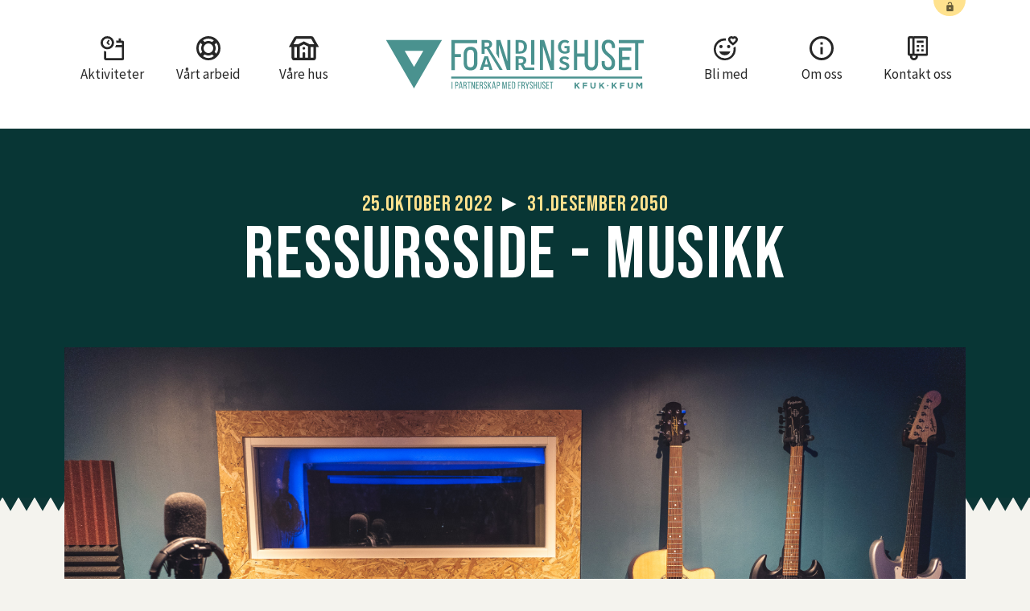

--- FILE ---
content_type: text/html; charset=utf-8
request_url: https://forandringshuset.no/aktiviteter/event-id-35256
body_size: 8135
content:
<!-- Event-artiklene MÅ ha denne templaten, og den må ha samme navn som på kfuk-kfum.no -->
<!DOCTYPE html>
<html lang="nb-no">

    <head>
                    <meta property="og:image" content="/api/filestore/atbv_Event_Images/E3D6F35D-4D1F-4951-8369-2718F21F0A3C/B8C0C56F-B1F6-46F3-B54E-A26D3243E3BF?width=-1"/>

            
    <!-- SEO -->
    <meta charset="UTF-8" />
    <meta http-equiv="X-UA-Compatible" content="ie=edge" />
    <meta name="viewport" content="width=device-width, initial-scale=1.0" />
    <meta name="description" content="Vi bygger åpne, trygge fellesskap, der barn og unge kan være seg selv og leve og utvikle seg som hele mennesker." />
    <meta name="keywords" content="Forandringshuset, Kfuk-Kfum, aktiviteter, ungdom, frivilig." />
    <meta name="author" content="Omega Design" />

    <title>Ressursside - musikk</title>

    <!-- Grid system -->
    <link rel="stylesheet" href="https://cdn.jsdelivr.net/npm/bootstrap@5.0.1/dist/css/bootstrap.min.css" integrity="undefined" crossorigin="anonymous" />

    <!-- Typography -->
    <link rel="preconnect" href="https://fonts.googleapis.com">
    <link rel="preconnect" href="https://fonts.gstatic.com" crossorigin>
    <link href="https://fonts.googleapis.com/css2?family=Bebas+Neue&family=Source+Code+Pro&family=Source+Sans+Pro:wght@400;700&display=swap" rel="stylesheet">

    <!-- Stylesheet -->
    <!-- Note: House-css file is added directly into house-templates to force that template-set -->
    
    <link rel="icon" href="/file/db/graphic/bookmark-icon.png" sizes="32x32" />
    <link rel="canonical" href="http://forandringshuset.no/" />

    <!-- Content sharing -->
    
            <meta property="og:image" content="/file/db/graphic/forandringshuset-logo-green-w-fryshuset.png"/>
            <meta property="og:description" content='Vi bygger &#229;pne, trygge fellesskap, der barn og unge kan v&#230;re seg selv og leve og utvikle seg som hele mennesker.' />
        <meta name="description" content='Vi bygger &#229;pne, trygge fellesskap, der barn og unge kan v&#230;re seg selv og leve og utvikle seg som hele mennesker.' />

    <meta property="og:url" content="https://forandringshuset.no/event-id-35256" />
    <meta name="twitter:card" content="/static/images/event-id-35256/" />
    <meta property="og:locale" content="nb_NO" />
	<meta property="og:type" content="website" />
	<meta property="og:title" content="Ressursside - musikk" />
	<meta property="og:site_name" content="Forandringshuset" />
    <meta name="twitter:image:alt" content="Ressursside - musikk">

	<script type="text/javascript" src="/file/site/script/1576328913.af.365.lib.jquery-3.6.0.min.js"></script>	<script type="text/javascript" src="/file/site/script/-1596108228.af.lib.jquery-migrate-3.0.0.min.js"></script>	<script type="text/javascript" src="/file/site/script/1719597201.af.lib.popper-1.14.7.min.js"></script>	<script type="text/javascript" src="/file/site/script/1768442025.af.lib.bootstrap-4.4.1.min.js"></script>

        <link rel="stylesheet" href="/static/styles/web.global.css" />
    </head>
    <body>
        <!-- jump to main content -->
        <a id="jump-to-content" href="#innhold" tabindex="0" role="button">
            <span>Hopp over navigasjon</span>
        </a>

        <!-- Navbar for whole site -->
        <!-- Login to Connect -->
<div id="login" class="d-none d-lg-block">
<div class="container">
    <a href="https://connect365.kfuk-kfum.no" aria-label="Pålogging" title="Pålogging"><img src="/file/db/graphic/icon-login.svg" alt="" /></a>
</div>
</div>

<nav id="navbar" role="navigation">
    <div class="container">
    <div class="row">

        <!-- left hand side navigation -->
        <div class="d-none d-lg-flex col-lg-4 text-center">
            <a class="nav-link" href="aktiviteter">
                <img src="/file/db/graphic/menu-icon-activities.svg" alt="" height="32" />
                <div class="nav-link-caption">Aktiviteter</div>
                <div class="nav-link-marker"></div>
            </a>
            <a class="nav-link" href="arbeid">
                <img src="/file/db/graphic/menu-icon-services.svg" alt="" height="32" />
                <div class="nav-link-caption">V&#229;rt arbeid</div>
                <div class="nav-link-marker"></div>
            </a>
            <a class="nav-link" href="hus">
                <img src="/file/db/graphic/menu-icon-locations.svg" alt="" height="32" />
                <div class="nav-link-caption">V&#229;re hus</div>
                <div class="nav-link-marker"></div>
            </a>
        </div><!-- //col -->

        <!-- Branding with home link -->
        <div class="col-9 col-lg-4 text-center">
            <a class="brand-link" href="startside" aria-label="Gå tilbake til framside">
                <img src="/file/db/graphic/forandringshuset-logo-green.svg" alt="" height="80" />
            </a>
        </div><!-- //col -->

        <!-- Right hand side navigation -->
        <div class="d-none d-lg-flex col-lg-4 text-center">
            <a class="nav-link" href="bli-med">
                <img src="/file/db/graphic/menu-icon-membership.svg" alt="" height="32" />
                <div class="nav-link-caption">Bli med</div>
                <div class="nav-link-marker"></div>
            </a>
            <a class="nav-link" href="om-oss">
                <img src="/file/db/graphic/menu-icon-about.svg" alt="" height="32" />
                <div class="nav-link-caption">Om oss</div>
                <div class="nav-link-marker"></div>
            </a>
            <a class="nav-link" href="kontakt-oss">
                <img src="/file/db/graphic/menu-icon-contact.svg" alt="" height="32" />
                <div class="nav-link-caption">Kontakt oss</div>
                <div class="nav-link-marker"></div>
            </a>
        </div><!-- //col -->

        <!-- Toggler for smaller screens -->
        <div class="d-block d-lg-none col-3 text-right">
            <a class="nav-toggler" href="#" aria-label="Vis meny">
                <img src="/file/db/graphic/icon-menu-black.svg" alt="" />
            </a>
        </div>        

    </div><!-- //row -->
    </div><!-- //container -->

    <!-- mobile menu -->
    <div class="d-block col-12 d-lg-none" aria-hidden="true" >
    <div class="nav-mobile-menu" role="menu" hidden>
        <a href="aktiviteter"><img src="/file/db/graphic/menu-icon-activities.svg" alt="" height="32" />Aktiviteter<span>▶</span></a>
        <a href="arbeid"><img src="/file/db/graphic/menu-icon-services.svg" alt="" height="32" />V&#229;rt arbeid<span>▶</span></a>
        <a href="hus"><img src="/file/db/graphic/menu-icon-locations.svg" alt="" height="32" />V&#229;re hus<span>▶</span></a>
        <a href="bli-med"><img src="/file/db/graphic/menu-icon-membership.svg" alt="" height="32" />Bli med<span>▶</span></a>
        <a href="om-oss"><img src="/file/db/graphic/menu-icon-about.svg" alt="" height="32" />Om oss<span>▶</span></a>
        <a href="kontakt-oss"><img src="/file/db/graphic/menu-icon-contact.svg" alt="" height="32" />Kontakt oss<span>▶</span></a>
        <a href="sok"><img src="/file/db/graphic/icon-menu-search.svg" alt="" height="32" />S&#248;k<span>▶</span></a>
        <a href="login"><img src="/file/db/graphic/icon-menu-login.svg" alt="" height="32" />P&#229;logging<span>▶</span></a>
        
    </div><!-- //nav-mobile-menu -->
    </div><!-- //col -->

</nav>

<!-- login visibility filler -->
<div id="login-filler" class="bg-white d-none d-lg-block"></div>



        <!-- Article -->
        <main id="innhold">

            <section class="newspage-top">
                <div class="container">

                    <!-- Date -->
                    <div class="newspage-top-dates">
                                                            <span class="start-date d-inline d-lg-none">25.10.2022</span>
                                    <span class="start-date d-none d-lg-inline">25.oktober 2022</span>
                                    <span class="separator">▶</span>
                                    <span class="start-date d-inline d-lg-none">31.12.2050</span>
                                    <span class="start-date d-none d-lg-inline">31.desember 2050</span>
                    </div>

                    <!-- Heading -->
                    <h1 class="newspage-top-heading">Ressursside - musikk</h1>

                    <!-- Registration button -->
                    <div class="newspage-top-registration">
                                            </div>

                </div><!-- //container -->
            </section><!-- //newspage-top -->

            <!-- ------------------------------------------------------------------------------------- -->

            <div class="zigsag-connector flip-vertical" style="background-image: url('/file/db/graphic/footer-zigsag.png'); margin-top:0"></div>

            <!-- ------------------------------------------------------------------------------------- -->

            <section class="newspage-top-image">
                <div class="container">
                    <figure>
                                                    <img src="/api/filestore/atbv_Event_Images/E3D6F35D-4D1F-4951-8369-2718F21F0A3C/B8C0C56F-B1F6-46F3-B54E-A26D3243E3BF?width=-1">
                    </figcaption>
                </div><!-- //container -->
            </section><!-- //newspage-top-image -->
            <!-- ------------------------------------------------------------------------------------- -->
            <section class="newspage-contents">
                <div class="container">

                    <div class="activity-article-tools">
                        <div class="row">

                            <!-- Listing of article tags -->
                            <div class="col-12 col-lg-6">
                                <div class="tags text-center-xs text-left-lg">
                                                                                <div class="tag">Barn</div>
                                            <div class="tag"> Tweens</div>
                                            <div class="tag"> Ungdom</div>
                                            <div class="tag"> Unge Voksne</div>
                                </div><!-- //tags -->
                            </div><!-- //col -->

                            <!-- Article sharing -->
                            <div class="col-12 col-lg-6">
                                <div class="activity-sharing text-center-xs text-right-lg" aria-label="Del artikkelen">
                                    <div class="d-block d-lg-none">&nbsp;</div>
                                    <a href='mailto:?subject=Ressursside - musikk&amp;body=Les mer her https://forandringshuset.no/aktiviteter/event-id-35256.'><img src="/file/db/graphic/icon-mail-black.svg" alt="" height="24" aria-label="Del artikkel på epost" /></a>
                                    <a href="https://twitter.com/intent/tweet?url=https://forandringshuset.no/aktiviteter/event-id-35256"><img src="/file/db/graphic/icon-twitter-black.svg" alt="" height="24" aria-label="Del artikkel i Twitter" /></a>
                                    <a href="https://www.facebook.com/sharer/sharer.php?u=https://forandringshuset.no/aktiviteter/event-id-35256"><img src="/file/db/graphic/icon-facebook-black.svg" alt="" height="24" aria-label="Del artikkel i Facebook"/></a>
                                    <a href="#"><img src="/file/db/graphic/icon-instagram-black.svg" alt="" height="24" aria-label="Del artikkel i Instagram"/></a>
                                </div>
                            </div><!-- //col -->
                        </div><!-- //row -->
                    </div><!-- //activity-article-tools -->

                    <div class="easy-reader">
                        
                    <!-- article intro, use article summary if not null. Use Event Description if summary is null. Nothing if both are null -->
                                                        <p class="lead-simple mb-5">Musikk er noe mange unge har lyst til &#229; drive med. &#197; l&#230;re det kan v&#230;re vanskelig uten gode hjelpemidler. P&#229; denne siden kan du finne nyttige gratis ressurser for &#229; drive med musikk!</p>
                        <div>
                            <!-- main article body -->
                            <h3>Musikkteori og l&#229;tskriving</h3><p>Musikkterapistudent Helene var i praksis p&#229; Forandringshuset Gr&#248;nland v&#229;ren 2022. Hun fikk en glimrende id&#233; om &#229; lage et ressurshefte som inneholdt grunnleggende musikkteori som er enkelt forklart og demonstrert. Last ned, og bruk ressursheftet s&#229; mye du vil slik at du kan l&#230;re deg musikkteori og kreative metoder for l&#229;tskriving. Musikk er ikke teori, men teori kan hjelpe for &#229; forst&#229;, lage og utvikle musikk.&#160;<br><br>Trykk p&#229; link for &#229; last ned pdf.filen!</p><p><a href="/api/file/download/stbv_WebSiteCMS_Files/4a105a09-b702-41f3-8151-aac5194f4084/Musikkteori%20og%20la%CC%8Atskriving%20(1).pdf"> Musikkteori og låtskriving (1).pdf</a></p><p><br></p><h3>Musikkstudio for flere</h3><p>Under pandemien var det mange studiotilbud som stoppet opp, inkludert v&#229;rt. For at unge skulle kunne fortsette &#229; jobbe med musikk hjemmefra s&#248;kte Forandringshuset penger av LNU - Landsr&#229;det for Norges barne- og ungdomsorganisasjoner for &#229; lage 4 filmer som handlet om alt fra hvordan &#229; lage sitt eget hjemmestudio, til hvordan det er &#229; v&#230;re ung artist i dag. Nedenfor finner du de fire filmene som ble laget av ungdommer og musikkterapeut ved Forandringshuset Gr&#248;nland, Stig B&#248;rre:&#160;</p><p><br></p><p><img class="fr-dib fr-fil" style="display: table;width:500px;" src="https://test.forandringshuset.no/api/filestore/stbv_WebSiteCMS_Images/9a4b087e-f0ea-451e-93af-6120fbd133ff/Skjermbilde 2022-10-25 kl. 16.47.27.png"><br>I denne filmen demonstrerer Nefeli Vivendel ved Forandringshuset Gr&#248;nland hvordan du enkelt kan rigge ditt eget hjemmestudio! Her f&#229;r du en praktisk innf&#248;ring i hva du trenger av utstyr og hvordan du kan sette det opp, samt noen r&#229;d p&#229; veien! <a href="https://www.youtube.com/watch?v=riu-uG9543g">Klikk her for &#229; &#229;pne i YouTube</a>!</p><p><br></p><p><img class="fr-dib fr-fil" style="display: table;width:500px;" src="https://test.forandringshuset.no/api/filestore/stbv_WebSiteCMS_Images/b73f37c0-8724-4846-9666-9a964dc266c7/Skjermbilde 2022-10-25 kl. 16.48.11.png"></p><p>I denne filmen demonstrerer Stig B&#248;rre ved Forandringshuset Gr&#248;nland hvordan studioprogrammet Logic Pro fungerer! Her f&#229;r du en enkel innf&#248;ring i de ulike funksjonene i Logic Pro, hvordan disse henger sammen, samt noen r&#229;d p&#229; veien!&#160;<a href="https://www.youtube.com/watch?v=Uj79b7vRRHg">Klikk her for &#229; &#229;pne i YouTube</a>!</p><br><img class="fr-dib fr-fil" style="display: table;width:500px;" src="https://test.forandringshuset.no/api/filestore/stbv_WebSiteCMS_Images/9504c376-1ce2-43c5-b1ed-5271780f1a42/Skjermbilde 2022-10-25 kl. 16.49.03.png"><br class="Apple-interchange-newline"><a href="https://www.youtube.com/watch?v=hhOU0uexS8c"></a>I denne filmen demonstrerer Stig Børre ved Forandringshuset Grønland hvordan du enkelt kan spille inn en sang i Logic Pro! Vi får også møte Zigg Gatahe Begt som deler av sine erfaringer fra sin jobb som musikkprodusent, samt Erica Destina som deltar som artist i musikkstudio. I videoen får du en praktisk innføring i hvordan du setter opp et musikkprosjekt, gjør innspilling, miksing og mastring, samt noen råd på veien.&nbsp;&nbsp;<a href="https://www.youtube.com/watch?v=hhOU0uexS8c">Klikk her for &#229; &#229;pne i YouTube</a>!<p><br></p><p><img class="fr-dib fr-fil" style="display: table;width:500px;" src="https://test.forandringshuset.no/api/filestore/stbv_WebSiteCMS_Images/111ebac9-1d45-458c-8c36-6fcd1d0ef457/Skjermbilde 2022-10-25 kl. 16.49.22.png"></p><p>I denne filmen f&#229;r vi et portrett hver av de unge artistene Aubrey Nicole Abreha (Nic Lion) og Erica Destina (Destina) som begge driver med musikk ved Forandringshuset Gr&#248;nland. De intervjuer hverandre om deres forhold til musikk, hvordan det er &#229; v&#230;re ung, kvinnelig artist i Norge i dag, og deler et klok og viktig budskap til andre som har en dr&#248;m om &#229; drive aktivt med musikk!<a href="https://www.youtube.com/watch?v=NONlZqvkadA">&#160;Klikk her for &#229; &#229;pne i YouTube</a>!</p>


                        </div>

                        <!-- End of article -->

                        <!-- Secondary registration button at the bottom -->
                        <div class="activity-registration">
                                                    </div>

                        <!-- Add factbox if present in article -->
                        <div class="factbox">
                            <div class="factbox-title">Faktaboks</div>
                            <div class="factbox-body">
                                <ul>
                                                                            <li>
                                            <strong>Startdato: </strong>
                                                                                            <span>25.oktober 2022</span>                                        </li>
                                        <li>
                                            <strong>Sluttdato: </strong>
                                                                                            <span>31.desember 2050</span>                                        </li>
                                    
                                        <li><strong>Sted: </strong>
                                        Gr&#248;nlandsleiret 41                                                                                                                        </li>
                                    
                                        <li>
                                            <strong>Kontakt: </strong>
                                            Piotr Pluta - mobil: 96049421 / mail: piotr.pluta@kfuk-kfum.no
                                        </li>
                                    
                                    <li>
                                                                                        <strong>Arrangør: </strong>
Forandringshuset Gr&#248;nland                                                                            </li>
                                    <li>
                                        <strong>Lenker:</strong>
                                        <br><a href="https://connect365.kfuk-kfum.no/event-info?Event-ID=35256">Connect 365</a>
                                                                                                                    </li>

                                </ul>
                            </div>
                        </div>

                    </div><!-- //easy-reader -->
                </div><!-- //container -->
            </section><!-- //newspage-top -->
            <!-- ------------------------------------------------------------------------------------- -->
            <div class="pagetop">
                <a href="#" aria-label="Tilbake til hovedmeny">▲</a>
            </div><!-- //pagetop -->
        </main>
        <!-- Footer -->
<footer>

    <div class="footer-main">
    <div class="container">
    <div class="row row-unpadded">

            <div class="col-12 col-lg-3">
            <div class="footer-block first-block">
                <img class="footer-brand" src="/file/db/graphic/forandringshuset-logo-musk-tight.svg" alt="Forandringshuset sin logo." />
                
                <div class="footer-some-icons">

                    <a class="footer-some" href="https://www.youtube.com/channel/UClPt5GayxxrnpdUBO2WvV4w" aria-label="Besøk oss på Youtube">
                    <img src="/file/db/graphic/icon-footer-youtube.svg" alt="" />
                    </a>

                    <a class="footer-some" href="https://www.instagram.com/forandringshuset/" aria-label="Besøk oss på Instagram">
                    <img src="/file/db/graphic/icon-footer-instagram.svg" alt="" />
                    </a>

                    <a class="footer-some" href="https://www.facebook.com/forandringshusetnorge" aria-label="Besøk oss på Facebook">
                    <img src="/file/db/graphic/icon-footer-facebook.svg" alt="" />
                    </a>



                </div><!-- //ooter-some-icons -->
            </div><!-- //footer-block -->
            </div><!-- //col -->

            <div class="d-block d-lg-none">
                <hr class="hr-dotted">
            </div><!-- //col -->

            <div class="col-12 col-lg-3">
            <div class="footer-block second-block">
                <p class="mb-0"><strong>Om oss</strong></p>

                <p>KFUK-KFUM Forandringshusets viktigste oppgaver
                er bygge &#229;pne, trygge fellesskap, der
                barn og unge kan v&#230;re seg selv og leve
                og utvikle seg som hele mennesker.</p>

                <p>Vi har et mangfoldig tilbud av aktivitet
                i egne Forandringshus og flere konsepter 
                som vi leverer p&#229; skoler, fritidsklubber og 
                p&#229; andre arenaer der barn og unge er i fokus.</p>

                <p>
                <a href="https://kfuk-kfum.no/hms-og-sikkerhet/personvern-i-kfuk-kfum">Personvern</a>&emsp;
                <a href="https://kfuk-kfum.no/ledige-stillinger">Ledige stillinger</a>
                </p>
            </div><!-- //footer-block -->
            </div><!-- //col -->

            <div class="d-block d-lg-none">
                <hr class="hr-dotted">
            </div><!-- //col -->

            <div class="col-12 col-lg-3">
            <div class="footer-block third-block">
                <address>
                <strong>Kontakt oss</strong><br />
                E-post: <a href="mailto:kontakt@forandringshuset.no">kontakt@forandringshuset.no</a><br />
                Telefon: <a href="phone:+47-22991510">+47 22 99 15 10</a>
                </address>

                <address>
                <strong>Bes&#248;ksadresse</strong><br />
                Christian Kroghs gate 10, 0186 Oslo<br /><br />
                <strong>Postadresse</strong><br />
                Postboks 6814, St Olavs plass,<br />0130 Oslo<br /><br />
                Org.nr.: 957 914 330<br />
                Konto: 3000.17.08100
                </address>
            </div><!-- //footer-block -->
            </div><!-- //col -->

            <div class="d-block d-lg-none">
                <hr class="hr-dotted">
            </div><!-- //col -->

            <div class="col-12 col-lg-3">
            <div class="footer-block fourth-block text-center">
                <div><a href="/bli-med" class="button button-teal button-width-medium d-block d-lg-inline-block">Bli med</a></div>
                <div class="button-spacer"></div>
                <div><a href="https://triangelbutikken.no/" class="button button-yellow button-width-medium d-block d-lg-inline-block">Nettbutikk</a></div>
                <div class="button-spacer"></div>
                <div class="text-center mt-2">
                    <img style="width:30%" src="/file/db/graphic/ik-stempel-farge-alpha.png" alt="Innsamlingskontrollen">
                    <a href="https://kfuk-kfum.no/miljofyrtarn"><img style="width:30%" src="/file/db/graphic/Miljfyrtarn-norsk-farger.png" alt="Miljøfyrtårn"></a>
                </div>
            </div><!-- //footer-block -->
            </div><!-- //col -->


    </div><!-- //row -->
    </div><!-- //container -->    
    </div><!-- //footer-main -->

    <!-- ------------------------------------------------------------ -->

    <div class="zigsag-connector" style="background-image: url(/file/db/graphic/footer-zigsag.png)">
        <!-- <img class="footer-partners-zigsag" src="/file/db/graphic/footer-zigsag.png" alt="" /> -->
    </div>

    

    <!-- ------------------------------------------------------------ -->

    <div class="footer-partners text-center">
    <div class="container">

        <a href="https://kfuk-kfum-global.no" class="d-block d-lg-inline-block" aria-label="Til KFUK-KFUM Globals nettside"><img src="/file/db/graphic/kfuk-global-footer-logo.svg" alt="" height="40" /></a>
         &emsp;&emsp;
        <a href="https://kfuk-kfum.no" class="d-block d-lg-inline-block" aria-label="Til KFUK-KFUM sine nettsider"><img src="/file/db/graphic/kfukm-footer-logo.svg" alt="" height="40" /></a>
         &emsp;&emsp;
        <a href="https://kmspeider.no" class="d-block d-lg-inline-block" aria-label="Til Speidernes nettside"><img src="/file/db/graphic/speiderne-footer-logo.svg" alt="" height="40" /></a>

    </div><!-- //container --> 
    </div><!-- //footer-partners -->

</footer>

<!-- ------------------------------------------------------------ -->

 <div id="copyright-row">
    <div class="container">

        <span>© <script>var vNow = new Date(); document.write(vNow.getFullYear());</script> Forandringshuset Norge</span>
        <span>Utforming og implementering: <a href="https://omega365design.no">Omega 365 Design</a></span>
        <span>Systemutvikling og l&#248;sning: <a href="https://www.connect365.org">Connect 365</a></span>

    </div><!-- //container --> 
</div><!-- //copyright-row -->

<!-- Cookie consent -->
<div role="alertdialog" aria-hidden="false" id="cookie-consent" hidden>
    <p>Forandringshuset bruker informasjonskapsler p&#229; sine nettsider for &#229; m&#229;le nettsidetrafikk.</p>
    <a class="button">Det er greit.</a>
</div>

<!-- Content editor -->

<!-- Necessary scripts -->




<script type="text/javascript" src="/file/site/script/-2110437402.af.365.lib.jquery.hashchange.js" async></script><script type="text/javascript" src="/file/site/script/1008810462.af.365.lib.augment-0.3.1.min.js" async></script>

<script type="text/javascript" src="/file/site/script/920732467.af.lib.autoNumeric.min.js"></script><script type="text/javascript" src="/file/site/script/1720393741.af.365.lib.pikaday.js"></script><script type="text/javascript" src="/file/site/script/-771824610.af.365.lib.cropper.js" async></script><script type="text/javascript" src="/file/site/script/1959864202.af.365.lib.highcharts.9.1.1.min.js"></script><script type="text/javascript" src="/file/site/script/-663828340.af.365.lib.highcharts.9.1.1.drilldown.min.js"></script><script type="text/javascript" src="/file/site/script/22542203.af.365.lib.highcharts-more.9.1.1.min.js"></script><script type="text/javascript" src="/file/site/script/804376933.af.365.lib.json3.js" async></script><script type="text/javascript" src="/file/site/script/-92229099.af.365.lib.xdate.js"></script><script type="text/javascript" src="/file/site/script/1632539999.af.365.lib.xml.js"></script>

<script type="text/javascript" src="/file/site/script/-183621891.af.365.min.js"></script><script type="text/javascript" src="/file/site/script/305093633.af.365.common.js"></script><script type="text/javascript" src="/file/site/script/1370782618.af.365.common.base64.js"></script><script type="text/javascript" src="/file/site/script/610465222.af.365.template.js"></script><script type="text/javascript" src="/file/site/script/131661312.af.365.url.js"></script><script type="text/javascript" src="/file/site/script/356452501.af.365.data.js"></script>
<script type="text/javascript" src="/file/site/script/1254183856.af.365.DataObject.js"></script><script type="text/javascript" src="/file/site/script/780164440.af.365.DataObject.extensions.js"></script><script type="text/javascript" src="/file/site/script/636573833.af.365.DataObject.bindDomRepeats.js"></script><script type="text/javascript" src="/file/site/script/-1094670757.af.365.DataObject.bindElements.js"></script><script type="text/javascript" src="/file/site/script/-1637118441.af.365.DataObject.bindFilterItems.js"></script><script type="text/javascript" src="/file/site/script/-842431118.af.365.FilterObject.js"></script><script type="text/javascript" src="/file/site/script/1027788439.af.365.Procedure.js"></script><script type="text/javascript" src="/file/site/script/1835385092.af.365.dataBinding.dataCheckboxes.js"></script><script type="text/javascript" src="/file/site/script/835177765.af.365.Procedure.extensions.js"></script><script type="text/javascript" src="/file/site/script/-431653224.af.365.components.ViewModel.Item.js"></script><script type="text/javascript" src="/file/site/script/-217565798.af.365.components.ViewModel.js"></script><script type="text/javascript" src="/file/site/script/2093604985.af.365.components.DataObjectViewModel.js"></script><script type="text/javascript" src="/file/site/script/1375834333.af.365.components.Paging.js"></script><script type="text/javascript" src="/file/site/script/1464450785.af.365.controls.js"></script><script type="text/javascript" src="/file/site/script/517135316.af.365.controls.Paging.js"></script><script type="text/javascript" src="/file/site/script/-590911311.af.controls.toast.js"></script><script type="text/javascript" src="/file/site/script/199480044.af.365.data.ArrayDataHandler.js"></script><script type="text/javascript" src="/file/site/script/-309825266.af.365.dataBinding.AfTable.js"></script><script type="text/javascript" src="/file/site/script/823300337.af.365.dataBinding.DataGrid.js"></script><script type="text/javascript" src="/file/site/script/-1026628594.af.365.dataBinding.AfDatePicker.js"></script><script type="text/javascript" src="/file/site/script/821325834.af.365.dataBinding.AfDateRangePicker.js"></script><script type="text/javascript" src="/file/site/script/-195672088.af.365.dataBinding.AfTimePicker.js"></script><script type="text/javascript" src="/file/site/script/-1298261113.af.365.dataBinding.BindValues.js"></script><script type="text/javascript" src="/file/site/script/731518475.af.365.dataBinding.Cropper.js"></script><script type="text/javascript" src="/file/site/script/-1453249084.af.365.dataBinding.ErrorPopup.js"></script><script type="text/javascript" src="/file/site/script/-790126565.af.365.dataBinding.Helpers.js"></script><script type="text/javascript" src="/file/site/script/81367131.af.controls.ItemsInfo2.js"></script><script type="text/javascript" src="/file/site/script/-793377865.af.365.dataBinding.DataGridColumnMenu.js"></script><script type="text/javascript" src="/file/site/script/629240337.af.365.dataBinding.Filters.js"></script><script type="text/javascript" src="/file/site/script/1037850579.af.365.dataBinding.FileUpload.js"></script><script type="text/javascript" src="/file/site/script/-1090236296.af.365.dataBinding.ValueHelpers.js"></script><script type="text/javascript" src="/file/site/script/-181256053.af.controls.Lookup.js"></script><script type="text/javascript" src="/file/site/script/484811990.af.365.dataBinding.AutoUpload.js"></script><script type="text/javascript" src="/file/site/script/-926479938.af.365.dataBinding.FilterUtils.js"></script><script type="text/javascript" src="/file/site/script/-850331157.af.365.dataBinding.FilterBuilder.js"></script><script type="text/javascript" src="/file/site/script/-365057204.af.controls.FieldFilter.js"></script><script type="text/javascript" src="/file/site/script/-639508862.af.365.dataBinding.RecordInfo.js"></script>
<script type="text/javascript" src="/file/site/script/2145378780.af.365.dataBinding.RouteHandler.js"></script><script type="text/javascript" src="/file/site/script/-1286811981.af.365.dataBinding.Render.js"></script>
<script type="text/javascript" src="/file/site/script/-329756073.af.365.dataBinding.SummaryItem.js"></script><script type="text/javascript" src="/file/site/script/-92506809.af.365.dataBinding.HoverContainer.js"></script><script type="text/javascript" src="/file/site/script/-1075047893.af.365.dataBinding.ContentDiv.js"></script><script type="text/javascript" src="/file/site/script/-29598699.af.365.dataBinding.Excel.js"></script><script type="text/javascript" src="/file/site/script/616703521.af.controls.Messages.js"></script><script type="text/javascript" src="/file/site/script/-1231239754.af.365.dataBinding.AfSplitBar.js"></script><script type="text/javascript" src="/file/site/script/-928544999.af.controls.Sizer.js"></script><script type="text/javascript" src="/file/site/script/-431551162.af.365.dataBinding.DataObjectFromView.js"></script><script type="text/javascript" src="/file/site/script/-992717402.af.365.dataBinding.AfBatchUpdate.js"></script><script type="text/javascript" src="/file/site/script/846642054.af.365.lib.exif.min.js" async></script><script type="text/javascript" src="/file/site/script/-1954770537.af.pwa.controls.afFreezeColumns.js" async></script><script type="text/javascript" src="/file/site/script/-1944172858.af.pwa.dataBinding.bindFoxit.js"></script><!-- Site script not found: 'af.365.dataBinding.ReportFilters.js' -->
<!-- Site script not found: 'af.controls.Tree.js' --><script type="text/javascript" src="/file/site/script/748577907.af.365.dataBinding.AfFlexSplitBar.js"></script><script type="text/javascript" src="/file/site/script/-692521734.af.controls.OrgUnitLookup.js"></script><!-- Site script not found: 'af.controls.TreeLookup.js' --><script type="text/javascript" src="/file/site/script/1062257228.af.controls.CustomLookups.js"></script><!-- Site script not found: 'af.controls.GroupByFolders.js' --><script type="text/javascript" src="/file/site/script/318548131.af.365.lib.beautifier.js"></script><script type="text/javascript" src="/file/site/script/-156724652.af.365.dataBinding.BrowseImages.js"></script><!-- Site script not found: 'af.365.dataBinding.IntlTel.js' --><!-- Site script not found: 'af.dataBinding.MustacheComments.js' --><script type="text/javascript" src="/file/site/script/400354864.af.lib.intltelinput.min.js"></script>
<script type="text/javascript" src="/file/site/script/-1101772564.af.docs.libs.prism.min.js"></script>
<script src="/lib/froala/4.0.7/js/froala_editor.pkgd.min.js"></script>
<script src="/lib/froala/4.0.7/js/plugins/word_paste.min.js" defer></script>

<script src="/lib/froala/4.0.7/js/third_party/font_awesome.min.js" defer></script>
<script src="/lib/CodeMirror/5.64.0/codemirror.min.js" defer></script>
<script src="/lib/CodeMirror/5.64.0/mode/xml/xml.js" defer></script>
<script src="/lib/froala/4.0.7/js/plugins/code_view.min.js" defer></script>

<script src="/lib/froala/4.0.7/js/plugins/table.min.js" defer></script>
<script src="/lib/froala/4.0.7/js/plugins/colors.min.js" defer></script>

<!-- Site script not found: 'af.365.lib.diagram-editor.js' -->



<!-- FileGroup: 'event-id-35256' Type: 'ArticleScript' Files: 3 -->
<script src="/file/article/static-script/event-id-35256.4047fe6bccd281b33d082868bc64c8d6bf7dffa2.js"></script>
<!--script with src="/file/article/main-script/event-id-35256.da39a3ee5e6b4b0d3255bfef95601890afd80709.js" was excluded because it is empty-->
<!--script with src="/file/article/main-script/global-footer.da39a3ee5e6b4b0d3255bfef95601890afd80709.js" was excluded because it is empty-->



<script src="/static/scripts/web.global.js"></script>
<!-- Global site tag (gtag.js) - Google Analytics -->
<script async src="https://www.googletagmanager.com/gtag/js?id=G-J87597MHMS"></script>
<script>
  window.dataLayer = window.dataLayer || [];
  function gtag(){dataLayer.push(arguments);}
  gtag('js', new Date());
  gtag('config', 'G-J87597MHMS');
</script>


    </body>
</html>




--- FILE ---
content_type: text/css
request_url: https://forandringshuset.no/static/styles/web.global.css
body_size: 8578
content:
:root{--color-light-grey:#F2F2F2;--color-dark-grey:#3333;--color-brand-musk:#083635;--color-brand-green:#008281;--color-brand-teal:#84DCCF;--color-brand-yellow:#FFE28E;--color-brand-yellow-pop:#ffbe00;--color-brand-yellow-light:#FFF5D6;--color-brand-yellow-dark:#5A460E;--color-cream:#F4F3EE;--color-cream-dark:#DBDAD3;--color-cream-darker:#72726c;--spacer:20px;--spacer-half:calc(var(--spacer)/2);--spacer-double:calc(var(--spacer)*2);--section-spacer:var(--spacer);--transition:all .2s ease-out;--base-font-size:19px;--base-medium-font-size:17px;--base-small-font-size:15px;--base-font-mono-size:17px;--base-medium-font-mono-size:15px;--base-small-font-mono-size:11.5px;--base-line-height:1.3em;--base-font-weight:400;--base-font-color:#444;--base-font-summary-color:#666;--base-heading-color:#000;--base-heading-line-height:.9em;--heading-h0-font-size:2.6em;--heading-h1-font-size:1.6em;--heading-h2-font-size:1.6em;--heading-h3-font-size:1.6em;--heading-h4-font-size:1.6em;--heading-h5-font-size:1.6em;--heading-h6-font-size:1.6em;--font-body:'Source Sans Pro',Arial,sans-serif;--font-heading:'Bebas Neue',Impact,cursive;--font-mono:'Source Code Pro',monospace;--font-arrows:ui-monospace}body{background-color:var(--color-cream);color:var(--base-font-color);font-family:var(--font-body);font-size:var(--base-font-size);line-height:var(--base-line-height)}h1,h2,h3,h4,h5,h6,.h1,.h2,.h3,.h4,.h5,.h6,.h0{margin:0 0 .6em 0;font-family:var(--font-heading);font-weight:300;text-transform:uppercase;line-height:var(--base-heading-line-height);letter-spacing:.02em;color:var(--base-heading-color)}.h0{font-size:var(--heading-h0-font-size)}.h1,h1{font-size:var(--heading-h1-font-size)}.h2,h2{font-size:var(--heading-h1-font-size)}.h3,h3{font-size:var(--heading-h1-font-size)}.h4,h4{font-size:var(--heading-h1-font-size)}.h5,h5{font-size:var(--heading-h1-font-size)}.h6,h6{font-size:var(--heading-h1-font-size)}.lead{font-size:var(--base-font-size);line-height:var(--base-line-height);color:var(--base-font-color);font-weight:var(--base-font-weight);padding:var(--spacer-half) 0;border-top:1px solid var(--base-font-color);border-bottom:1px solid var(--base-font-color);margin:var(--spacer-half) 0}.lead-simple{font-size:calc(var(--base-font-size)*1.2);line-height:var(--base-line-height);color:var(--base-font-color);font-weight:var(--base-font-weight);margin-bottom:var(--spacer-half)}a,a:hover,a:focus{transition:var(--transition)!important}a:hover,a:focus{color:var(--color-brand-green);text-decoration:underline}a .h0,a h1,a .h1,a h2,a .h2,a h3,a .h3,a h4,a .h4,a h5,a .h5,a h6,a .h6{color:inherit}a:hover .h0,a:hover h1,a:hover .h1,a:hover h2,a:hover .h2,a:hover h3,a:hover .h3,a:hover h4,a:hover .h4,a:hover h5,a:hover .h5,a:hover h6,a:hover .h6{color:inherit;text-decoration:underline}a:focus .h0,a:focus h1,a:focus .h1,a:focus h2,a:focus .h2,a:focus h3,a:focus .h3,a:focus h4,a:focus .h4,a:focus h5,a:focus .h5,a:focus h6,a:focus .h6{color:inherit;text-decoration:underline}h1 a,.h1 a,h2 a,.h2 a,h3 a,.h3 a,h4 a,.h4 a,h5 a,.h5 a,h6 a,.h6 a,p a,li a{color:var(--color-brand-green)}.spacer{display:block;width:100%;height:var(--spacer)}.spacer-half{display:block;width:100%;height:calc(var(--spacer)/2)}.spacer-double{display:block;width:100%;height:calc(var(--spacer)*2)}.hr-dotted{display:block;border:0;box-shadow:none;width:100%;padding-top:var(--spacer-half);padding-bottom:calc(var(--spacer-half)+2px);border-top:2px dotted var(--color-brand-green);background:transparent}.img-elastic{width:100%;height:auto;max-width:none}.img-circle{border-radius:100%;overflow:hidden}.img-filler{width:100%;height:auto;max-width:none;opacity:0;position:relative;z-index:-1}.with-background-image{background-repeat:no-repeat;background-position:center center;background-size:cover}.zigsag-connector{height:17px;background-repeat:repeat-x;background-position:top left;background-color:transparent;position:relative;margin-top:-17px}.box-zigsag.flip-vertical{background-color:transparent;height:17px;background-repeat:repeat-x;background-position:top left}.flip-vertical{transform:rotate(180deg)}section,.section{padding:var(--spacer) 0}section.section-unpadded,.section.section-unpadded{padding:0}.main-section{padding:var(--spacer) 0}.section-title{margin-top:0;margin-bottom:var(--section-spacer);text-align:center}.top-section{padding:calc(var(--spacer-double)*2) 0}.text-right,.text-right-xs{text-align:right}.text-left,.text-left-xs{text-align:left}.text-center,.text-center-xs{text-align:center}.text-close-to-button{height:100%;line-height:1.4em}.container{padding-left:var(--spacer-half);padding-right:var(--spacer-half)}.row.row-unpadded{margin:0}.row.row-unpadded div[class^="col-"]{margin:0;padding:0}.dropdown.fh-dropdown .dropdown-toggle{text-align:left}.dropdown.fh-dropdown .dropdown-toggle:after{display:none}.no-margin-xs{margin:0}.background-white{background-color:white}.background-green{background-color:var(--color-brand-green)}.background-teal{background-color:var(--color-brand-teal)}.background-yellow{background-color:var(--color-brand-yellow)}.background-cream{background-color:var(--color-cream)}.background-musk{background-color:var(--color-brand-musk)}.text-white{color:white}.text-black{color:black}.text-green{color:var(--color-brand-green)}.text-musk{color:var(--color-brand-musk)}.text-yellow{color:var(--color-brand-yellow)}.text-cream{color:var(--color-cream)}.button,.button-outlined,.button-outlined-with-arrow,.button-outlined{display:inline-block;padding:.6em 1.6em .7em 1.6em;text-align:center;font-size:1em;line-height:1em;text-decoration:none;outline:0;border:1px solid transparent;border-radius:2.4em;color:black;transition:var(--transition)}.button:focus,.button-outlined:focus,.button-outlined-with-arrow:focus{text-decoration:underline}.button{background-color:black;color:white}.button:hover,.button:focus{color:black;background-color:white}.button:focus{outline:4px solid black;outline-offset:0;text-decoration:underline}.button-outlined,.button-outlined-with-arrow{background-color:transparent;border-color:black}.button-outlined:hover,.button-outlined-with-arrow:hover{color:white;background-color:black;border-color:transparent;outline:0}.arrow-left,.arrow-right{height:calc(var(--base-font-size)+3px);width:auto}.arrow-right{padding-left:1em;margin-right:-0.2em;display:inline-block}.arrow-left{padding-right:1em;margin-left:-0.2em;display:inline-block}.icon-left{margin-right:4px}.icon-right{margin-left:4px}.button.button-white{color:black;background-color:white}.button.button-white:hover,.button-white:focus{color:white;background-color:black}.button-white:focus{outline:4px solid white;outline-offset:0}.button-outlined.button-white,.button-outlined-with-arrow.button-white{color:white;border-color:white}.button-outlined.button-white:hover,.button-outlined-with-arrow.button-white:hover{color:black;background-color:white}.button-outlined.button-white:focus,.button-outlined-with-arrow.button-white:focus{color:black;background-color:white;outline:4px solid black;outline-offset:0}.button.button-yellow{color:var(--color-brand-yellow-dark);background-color:var(--color-brand-yellow)}.button.button-yellow:hover,.button.button-yellow:focus{background-color:var(--color-brand-yellow-dark);color:var(--color-brand-yellow)}.button.button-yellow:focus{outline:4px solid var(--color-brand-yellow);outline-offset:0}.button-outlined.button-yellow,.button-outlined-with-arrow.button-yellow{color:var(--color-brand-yellow);border-color:var(--color-brand-yellow)}.button-outlined.button-yellow:hover,.button-outlined-with-arrow.button-yellow:hover{color:var(--color-brand-yellow-dark);background-color:var(--color-brand-yellow)}.button-outlined.button-yellow:focus,.button-outlined-with-arrow.button-yellow:focus{color:var(--color-brand-yellow-dark);background-color:var(--color-brand-yellow);outline:4px solid var(--color-brand-yellow-dark);outline-offset:0}.button.button-teal{color:var(--color-brand-musk);background-color:var(--color-brand-teal)}.button.button-teal:hover,.button-teal:focus{color:var(--color-brand-teal);background-color:var(--color-brand-musk)}.button-teal:focus{outline:4px solid var(--color-brand-teal);outline-offset:0;text-decoration:underline}.button-outlined.button-teal,.button-outlined-with-arrow.button-teal{color:var(--color-brand-teal);border-color:var(--color-brand-teal)}.button-outlined.button-teal:hover,.button-outlined-with-arrow.button-teal:hover{color:var(--color-brand-musk);background-color:var(--color-brand-teal)}.button-outlined.button-teal:focus,.button-outlined-with-arrow.button-teal:focus{color:var(--color-brand-musk);background-color:var(--color-brand-teal);outline:4px solid var(--color-brand-musk);outline-offset:0}.button.button-green{color:white;background-color:var(--color-brand-green)}.button.button-green:hover,.button-green:focus{color:var(--color-brand-teal);background-color:var(--color-brand-musk)}.button-green:focus{outline:4px solid var(--color-brand-teal);outline-offset:0}.button-outlined.button-green,.button-outlined-with-arrow.button-green{color:var(--color-brand-green);border-color:var(--color-brand-green)}.button-outlined.button-green:hover,.button-outlined-with-arrow.button-green:hover{color:var(--color-brand-musk);background-color:var(--color-brand-teal)}.button-outlined.button-green:focus,.button-outlined-with-arrow.button-green:focus{color:var(--color-brand-musk);background-color:var(--color-brand-teal);outline:4px solid var(--color-brand-teal);outline-offset:0}.button.button-transparent{background-color:transparent;color:black}.button.button-transparent:hover{background-color:black;color:white}.button.button-transparent:focus{background-color:black;color:white;text-decoration:underline;outline:4pxc solid white;outline-offset:0}.button-longer{min-width:200px}.button-spacer{height:var(--spacer-half);width:var(--spacer-half);display:block}.button-width-auto{min-width:none;width:auto}.button-width-small{min-width:100px}.button-width-medium{min-width:150px}.button-width-large{min-width:200}.button-width-xlarge{min-width:250px}.button-elastic{width:100%}.box{position:relative;margin:auto;z-index:1;padding:var(--spacer)}.box.box-unpadded{padding:0}.padded-area,.padded-area-single-xs{padding:var(--spacer-double)}.padded-area-double,.padded-area-double-xs{padding:calc(var(--spacer-double)*2)}#cookie-consent{background:black;color:white;padding:var(--spacer);border-radius:8px;position:fixed;left:var(--spacer);bottom:var(--spacer);z-index:999999}#jump-to-content{text-align:center;width:100%;height:60px;display:flex;flex-direction:column;align-items:center;align-content:center;background:var(--color-brand-teal);color:black;position:relative;font-family:var(--font-heading);font-size:var(--spacer);line-height:1em;margin-top:-60px}#jump-to-content span{margin:auto;align-self:center;display:inline-block;opacity:.8}#jump-to-content:focus{margin-top:0;outline:0;border:0}footer{font-size:15px;line-height:1.6em;color:var(--color-brand-musk);padding:0}footer a{color:inherit;text-decoration:underline}footer a:hover,footer a:focus{color:inherit}footer .footer-main{margin-top:calc(var(--spacer)*8);margin-bottom:calc(var(--spacer)*4);padding:var(--section-spacer)}footer .footer-brand{max-width:360px;display:block;margin:0 auto}footer .footer-partners{padding:calc(var(--spacer-double)*1.2) 0 var(--spacer-double) 0;background-color:var(--color-brand-musk)}footer .footer-partners a{padding:0 0 var(--spacer-half) 0;margin:var(--spacer);vertical-align:middle;outline:0;border-bottom:4px solid transparent}footer .footer-partners a:hover,footer .footer-partners a:focus{border-color:white;outline:0}footer .footer-some-icons{display:block;text-align:center;margin-top:20px}footer .footer-some{width:40px;height:40px;display:inline-block;margin:0 auto;text-align:center;background:transparent;vertical-align:middle;padding:5px;outline:0}footer .footer-some:hover,footer .footer-some:focus{background-color:var(--color-brand-teal);outline:0}#copyright-row{background-color:#032626;padding:var(--spacer-half);color:#999;font-size:var(--base-small-font-mono-size);font-family:var(--font-mono);text-align:center}#copyright-row a{text-decoration:none;border-bottom:1px solid inherit;color:inherit;outline:0;transition:var(--transition)}#copyright-row a:hover{text-decoration:none;border-color:white;color:white}#copyright-row a:focus{text-decoration:underline;border-color:none;color:white}#copyright-row span{display:block}#navbar{overflow:hidden;padding:var(--spacer-half);background-color:white}#navbar .nav-link{outline:0;display:inline-block;float:left;text-align:center;background-color:white;border-radius:4px;color:black;width:33.333333333%;padding:0;font-size:var(--base-medium-font-size);text-decoration:none;opacity:.85;padding-top:5px;transition:var(--transition)}#navbar .nav-link img{display:block;margin:0 auto;height:30px;width:auto;transition:var(--transition)}#navbar .nav-link-caption{margin:.3em auto}#navbar .nav-link-marker{width:6px;height:6px;border-radius:6px;display:block;margin:0 auto;background-color:transparent;transition:var(--transition)}#navbar .nav-link:hover{opacity:1}#navbar .nav-link:hover img{padding:2px 0}#navbar .nav-link:hover .nav-link-marker{background-color:var(--color-brand-teal)}#navbar .nav-link:focus{opacity:1;background-color:var(--color-brand-teal)}#navbar .nav-link:hover:focus img{padding:2px 0}#navbar .nav-link:hover:focus .nav-link-marker{background-color:black}#navbar .selected{opacity:1}#navbar .selected .nav-link-marker{background-color:var(--color-brand-teal)}#navbar .brand-link{overflow:hidden;display:block;text-decoration:none;text-align:left;padding:0;margin:0 auto}#navbar .brand-link img{max-height:50px;width:auto}#navbar .brand-link:hover{filter:invert(1) contrast(0) brightness(0);transform:scale(0.8)}#navbar .brand-link:focus{filter:invert(1) contrast(0) brightness(0);outline:2px solid black;outline-offset:0}#navbar .nav-mobile-menu{background:#8ed9d8;padding:0 30px;margin-left:-10px;margin-right:-10px;margin-top:10px}#navbar .nav-mobile-menu a{overflow:hidden;display:block;text-decoration:none;font-size:1.6em;line-height:1em;color:#0e4848;border-bottom:1px dotted #00029;padding:.6em 0}#navbar .nav-mobile-menu a img{width:29px;height:29px;vertical-align:sub;margin-right:10px}#navbar .nav-mobile-menu a:last-child{border:0}#navbar .nav-mobile-menu a span{float:right;font-family:var(--font-arrows);color:var(--color-brand-yellow)}#navbar .nav-mobile-menu a:last-child{margin:0 -30px;padding:20px 30px;background-color:#184c4b;color:white;margin-bottom:-10px}#navbar .nav-mobile-menu a:last-child img{filter:invert(1)}#navbar .nav-mobile-menu a:last-child span{color:white}#navbar .nav-toggler{display:block;width:50px;height:50px;margin:0 0 0 auto;background-color:white;text-align:center;text-decoration:none;line-height:47px;font-family:var(--font-arrows);border-radius:50px}#navbar .nav-toggler:focus,#navbar .nav-toggler:hover{filter:invert(1)}#login{text-align:right;height:50px;background:white}#login a{display:block;width:40px;height:40px;background:var(--color-brand-yellow);text-align:center;line-height:40px;border-radius:100%;padding:6px 0;margin:-20px 0 auto auto;text-decoration:none;outline:0}#login img{height:13px;width:auto;margin-bottom:0;opacity:.6}#login a:hover{background-color:white;filter:invert(1)}#login a:hover img{opacity:1}#login-filler{height:30px}#frontpage-news,#frontpage-hotlinks{overflow:hidden}#frontpage-news{background-color:var(--color-brand-musk);background-image:url('/file/db/graphic/news-frontpage-background.gif');background-repeat:no-repeat;background-size:cover;background-position:-1px 0;padding:var(--spacer) 0 var(--spacer-double) 0}#frontpage-news .news{display:block;text-decoration:none;position:relative;overflow:hidden;margin-bottom:var(--spacer)}#frontpage-news .news-image{width:100%!important;height:auto;min-height:0;max-width:none}#frontpage-news .news-heading{font-family:var(--font-heading);font-size:1.2em;line-height:1em;text-transform:uppercase;color:black;background:white;padding:.6em 1em .5em 1em}#frontpage-news .news:hover{outline:0}#frontpage-news .news:hover .news-heading{text-decoration:underline}#frontpage-news .news:focus{outline:4px solid var(--color-brand-teal);outline-offset:-4px;text-decoration:underline!important;color:black}#frontpage-hotlinks{box-shadow:inset 0 0 400px #d2d0c6}#frontpage-hotlinks *{transition:var(--transition)}#frontpage-hotlinks .hotlink{text-align:center;display:block;width:100%;text-decoration:none;position:relative;overflow:hidden;border:1px solid white;transition:var(--transition)}#frontpage-hotlinks .hotlink .hotlink-title,#frontpage-hotlinks .hotlink .hotlink-overlay{position:absolute;top:0;right:0;bottom:0;left:0}#frontpage-hotlinks .hotlink .hotlink-title{font-family:var(--font-heading);font-size:1.4em;line-height:1em;color:white;z-index:4;display:flex;text-align:center;align-items:center;align-content:center;width:100%;height:100%;padding:0 var(--spacer);justify-content:center}#frontpage-hotlinks .hotlink .hotlink-overlay{display:block;background-color:var(--color-brand-musk);opacity:.8;z-index:1}#frontpage-hotlinks .hotlink .hotlink-arrows{position:absolute;bottom:20px;z-index:2;height:9px;left:0;right:0;width:auto;text-align:center;margin:auto}#frontpage-hotlinks .hotlink img{width:100%;height:100%;max-width:none;z-index:0}#frontpage-hotlinks .hotlink:hover .hotlink-title{opacity:.7;text-decoration:none}#frontpage-hotlinks .hotlink:hover .hotlink-overlay{opacity:.2}#frontpage-hotlinks .hotlink:focus{background-color:white;outline:0;opacity:1}#frontpage-hotlinks .hotlink:focus img{opacity:0}#frontpage-hotlinks .hotlink:focus .hotline-overlay{opacity:0}#frontpage-hotlinks .hotlink:focus .hotlink-title{color:black;text-decoration:underline;background-color:white}#frontpage-search{background-color:var(--color-brand-green)}#frontpage-search .round-form-block{overflow:hidden}#frontpage-search .round-form-block input{height:50px;border:0;border-radius:50px;background-color:white;box-shadow:none;font-family:var(--font-heading);font-size:1.6em;line-height:1em;padding:.5em 1em .34em 1em;width:100%;display:block;outline:0;margin-bottom:var(--spacer)}#frontpage-search .round-form-block button{border:0;background-color:var(--color-brand-musk);color:white;text-decoration:none;outline:0;height:50px;border-radius:50px;display:block;text-align:left;overflow:hidden;padding:0 1.4em;width:100%}#frontpage-search .round-form-block button .right-arrow{float:right}#frontpage-search .round-form-block input:focus{outline:0}#frontpage-search .round-form-block button:hover,#frontpage-search .round-form-block button:focus{background-color:var(--color-brand-teal);color:var(--color-brand-musk)}#frontpage-search .round-form-block button:focus{outline:4px solid var(--color-brand-yellow-pop);outline-offset:-4px}#frontpage-search .round-form-block input:focus{outline:4px solid var(--color-brand-yellow-pop);outline-offset:-4px}#frontpage-locations{background-color:white}#frontpage-locations .location{margin-bottom:var(--spacer-double);text-align:center}#frontpage-locations .location img{width:160px;height:auto;margin:0 auto}#frontpage-locations .location .location-title{font-family:var(--font-heading);font-size:1.6em;line-height:1em;color:black;margin:.8em auto .2em auto}#frontpage-locations .location .location-links{margin:0;padding:0;list-style:none}#frontpage-locations .location .location-links li{margin:0;padding:0;list-style:none;margin-bottom:.5em}#frontpage-locations .location .location-links a{color:var(--base-font-color);border-bottom:1px solid #666;text-decoration:none;line-height:1.2em;padding:.1em 0}#frontpage-locations .location .location-links a:hover{color:black;border-color:var(--color-brand-teal);text-decoration:none}#frontpage-locations .location .location-links a:focus{border:0;background-color:var(--color-brand-teal);color:var(--color-brand-musk);outline:2px solid var(--color-brand-green);outline-offset:0;text-decoration:underline;border-radius:4px;padding-left:.2em;padding-right:.2em}#frontpage-locations .location .arrow-spacer{text-align:center;margin:var(--spacer-half) auto;height:10px;width:auto}#frontpage-recruiting{background-color:black;background-image:inherit;background-size:cover;background-position:center center;background-repeat:no-repeat}#frontpage-recruiting-box{position:relative;margin:auto;z-index:12;padding:var(--spacer);margin-top:calc(var(--spacer-double)*-2)}.newsbox{margin-bottom:var(--spacer-double);background-color:white;text-align:center}.newsbox .newsbox-panels{overflow:hidden}.newsbox .newsbox-date{padding:var(--spacer);text-align:center}.newsbox .newsbox-date .newsbox-day{display:inline-block;margin:0 auto;width:60px;height:60px;line-height:60px;border-radius:60px;background-color:var(--color-brand-yellow);text-align:center;color:var(--color-brand-yellow-dark);font-size:1.6em}.newsbox .newsbox-date .newsbox-month{font-family:var(--font-heading);text-transform:uppercase;font-size:1.6em;line-height:1em;margin-top:.6em}.newsbox .newsbox-date .newsbox-year{font-family:var(--font-heading);text-transform:uppercase;font-size:1.6em;line-height:1em;color:#666}.newsbox .newsbox-compact-date{display:block;font-family:var(--font-body);font-size:1.2em;line-height:1.6em;color:var(--color-brand-green)}.newsbox .newsbox-body{border-left:2px dotted transparent;padding:var(--spacer)}.newsbox .newsbox-heading{font-family:var(--font-heading);text-transform:uppercase;font-size:1.6em;line-height:1em;color:black}.newsbox p{color:#444}.newsbox img{width:100%;height:auto}.newsbox .hidden-image{opacity:0}.newsbox .newsbox-imagewrapper{background-image:inherit;background-position:center center;background-size:cover;height:100%}.pagination{display:block;width:100%;margin:5em auto 0 auto;text-align:center}.pagination a{text-decoration:none;display:inline-block;width:2.4em;height:2.4em;text-align:center;margin:0 .3em;line-height:2.4em;color:var(--color-brand-green);border:1px solid var(--color-brand-green);border-radius:2em}.pagination a:hover,.pagination a:focus{background:var(--color-brand-green);color:white}.pagination a:focus{outline:4px solid var(--color-brand-teal);outline-offset:0;text-decoration:underline}.pagination a.selected{color:white;background-color:var(--color-brand-green)}.pagination a:last-child{width:6em}.newspage-top{background-color:var(--color-brand-musk);text-align:center;padding-top:var(--spacer-double);padding-bottom:calc(var(--spacer-double)*2)}.newspage-top-heading{margin:0 auto;color:white}.newspage-top-image{margin-top:calc(var(--spacer)*-4);margin-bottom:0;position:relative;z-index:1;padding:0}.newspage-top-image figure{margin-bottom:0}.newspage-top-dates{color:var(--color-brand-yellow);font-family:var(--font-heading);line-height:1em;text-transform:uppercase;letter-spacing:.03em;font-size:1em;margin-bottom:var(--spacer-half)}.newspage-top-dates span{width:100%;text-align:center}.newspage-top-dates .separator{font-family:var(--font-arrows);color:white;padding:0 .3em;vertical-align:middle;font-size:.85em}.newspage-top-sharing{text-align:center;margin-top:var(--spacer-half)}.newspage-top-sharing a{text-decoration:none;display:inline-block;vertical-align:middle;margin:0 calc(var(--spacer-half)/2);width:40px;height:40px;background:transparent;line-height:37px;text-align:center;border-radius:100%}.newspage-top-sharing a:hover,.newspage-top-sharing a:focus{background-color:var(--color-brand-musk)}.newspage-top-sharing a:focus{background-color:var(--color-brand-musk);outline:4px solid var(--color-brand-teal);outline-offset:0}.byline{overflow:hidden;margin:var(--spacer-double) 0 calc(var(--spacer-double)*1.3) 0;text-align:center}.byline img{width:70px;height:70px;border-radius:100%;overflow:hidden;display:block;margin:0 auto}.byline .byline-body{display:block;color:black;margin:var(--spacer-half) auto 0 auto}.byline .byline-body a{color:inherit}figure{margin:0 0 var(--spacer-double) 0;padding:0;position:relative}figure figcaption{font-family:var(--font-mono);color:black;font-size:var(--base-font-mono-size);line-height:var(--base-line-height);margin-top:.2em;text-align:left}figure img{width:100%;height:auto}.easy-reader{display:block;max-width:720px;margin:0 auto}.easy-reader h2:not(:first-child){margin-top:var(--spacer-double)}.easy-reader.align-left{margin-left:0;margin-right:auto}.easy-reader.align-right{margin-left:auto;margin-right:0}.pagetop{text-align:center;margin-top:var(--spacer-double)}.pagetop a{display:block;margin:0 auto;text-decoration:none;background-color:var(--color-brand-yellow);text-align:center;width:30px;height:30px;line-height:30px;border-radius:100%;color:var(--color-brand-yellow-dark);font-family:var(--font-arrows);font-size:1.4em}.pagetop a:hover{background-color:var(--color-brand-yellow-pop)}.pagetop a:focus{outline:4px solid var(--color-brand-yellow-dark);outline-offset:0}.factbox{background-color:white;border:1px solid #ccc;margin-top:calc(var(--spacer-double)*2);clear:both}.factbox .factbox-title{padding:var(--spacer-half) var(--spacer);border-bottom:1px solid #ccc;background-color:whitesmoke;font-family:var(--font-heading);line-height:1em;font-size:1.4em;padding-top:.5em}.factbox .factbox-body{padding:var(--spacer-half) var(--spacer);font-family:var(--font-mono);font-size:calc(var(--base-font-mono-size)*0.9);line-height:1.4em}.factbox ul,.factbox li{margin:0;padding:0;list-style:none}.factbox li{padding-bottom:5px;margin-bottom:5px;border-bottom:1px solid #eee;color:#555}.factbox li:last-child{border:0;padding-bottom:0;margin-bottom:0}.factbox strong{color:black;font-weight:300}.tags .tag{font-family:var(--font-mono);margin:.6em .2em;font-size:15px;color:#000a8;padding:.4em 1em .5em 1em;display:inline-block;border-radius:1.6em;background:#fce56d;line-height:1em}#superfilter-top{background-color:var(--color-brand-musk);color:white}.superfilter-heading{font-size:1.6em;font-family:var(--font-heading);font-weight:300;line-height:1.4em;color:white}.superfilter-toprow{margin-bottom:var(--spacer)}.superfilter-region-selector{padding:0}.superfilter-close{text-decoration:none;display:inline-block;margin:0;padding:.5em 1.2em;background:transparent;border-radius:2em;outline:0}.superfilter-close>span:last-child{font-size:.85em;font-family:var(--font-heading);font-weight:300;letter-spacing:.02em;line-height:1.6em;color:white;padding-left:.4em}.superfilter-close>span:first-child{color:var(--color-brand-teal);font-size:1em;font-family:var(--font-arrows);font-weight:300;line-height:1em}.superfilter-close:hover{background-color:var(--color-brand-green)}.superfilter-close:focus{background-color:var(--color-brand-green);outline:4px solid var(--color-brand-teal);outline-offset:0}#superfilter .selector{display:block;text-align:center;position:relative;cursor:pointer;overflow:hidden}#superfilter .selector input{display:block;width:120px;height:120px;margin:0 auto;position:relative;z-index:1;opacity:0;cursor:pointer}#superfilter .selector label{display:block;font-family:var(--font-heading);font-size:1.2em;letter-spacing:.02em;line-height:1.6em;color:white;font-weight:300;position:relative;z-index:0;margin:-120px auto 0 auto;cursor:pointer}#superfilter .selector img{display:block;width:120px;height:120px;border-radius:120px;overflow:hidden;margin:0 auto;border:4px solid transparent}#superfilter .selector:hover img{border-color:var(--color-brand-yellow)}#superfilter .selector input:checked+label img{border-color:var(--color-brand-yellow)}#superfilter .selector input:checked+label .connector{background-color:var(--color-brand-yellow)}#superfilter .selector .connector{height:40px;width:4px;background:transparent;border-radius:4px;margin:0 auto;margin-top:var(--spacer);border-bottom-left-radius:0;border-bottom-right-radius:0}.superfilter-secondary-row{border-radius:10px;overflow:hidden;background-color:var(--color-brand-yellow);padding:var(--spacer-half) 0 0 0}.superfilter-secondary-row .input-round-block{padding:0 var(--spacer)}.superfilter-secondary-row .input-round-block.second-block{border-top:1px solid #edd07e;border-bottom:1px solid #edd07e}.superfilter-secondary-row .input-round-block.third-block{border-bottom:1px solid #edd07e}.superfilter-secondary-row label{display:block;width:100%;font-size:1.2em;font-family:var(--font-heading);font-weight:300;line-height:1.6em;color:var(--color-brand-yellow-dark);margin:0 1em}.input-round{background-color:white;color:black;border:0;outline:0;padding:.5em 1em;height:50px;width:100%;border-radius:50px;margin-bottom:var(--spacer);cursor:pointer}.input-round:hover,.input-round:focus{outline:2px solid var(--color-brand-yellow-dark);outline-offset:0}.input-round:focus+label{text-decoration:underline;color:yellow}#superfilter .selector input:focus+label{color:var(--color-brand-teal);text-decoration:underline}#superfilter .selector input:focus+label img{border-color:var(--color-brand-teal)}#superfilter .selector input:focus+label .connector{background-color:var(--color-brand-teal)}.superfilter-tags-row{padding:20px 0 10px 0}.superfilter-tags-row .tag-button{width:0;height:0;opacity:0;margin-right:10px}.superfilter-tags-row .tag-button+label{display:inline-block;border:1px solid white;color:white;padding:.5em 1em .53em 1em;border-radius:1em;line-height:1em;margin-bottom:10px}.superfilter-tags-row .tag-button:focus+label,.superfilter-tags-row .tag-button:hover+label{background-color:white;color:black;cursor:pointer}.superfilter-tags-row .tag-button:focus+label{text-decoration:underline}.superfilter-tags-row .tag-button:checked+label{background-color:var(--color-brand-yellow);color:var(--color-brand-yellow-dark);border-color:transparent}.superfilter-submit-row{padding-top:30px;border-top:2px dotted #ccc36}.superfilter-submit-row .button{width:70%;margin:0 0 var(--spacer) 0}.superfilter-submit-row .button[type="reset"],.superfilter-submit-row .button[type="reset"]:hover,.superfilter-submit-row .button[type="reset"]:focus{filter:invert(1)}#search-form{display:block;margin:0 auto;vertical-align:middle;width:100%}.round-search{height:50px;border-radius:50px;overflow:hidden;background-color:white;position:relative}.round-search input{transition:var(--transition);padding:.5em 1.2em;height:50px;font-family:var(--font-body);color:black;border-radius:50px;display:inline-block;float:left;width:80%;border:0;background-color:transparent;outline:0}.round-search button{text-align:right;padding-right:15px;transition:var(--transition);height:50px;font-family:var(--font-body);color:black;border-radius:50px;display:inline-block;float:right;width:20%;border:0;background-color:transparent;outline:0}.round-search input:focus{outline:4px solid black;outline-offset:-4px}.round-search button:focus{outline:4px solid black;outline-offset:-4px}.activity-list-top{margin-bottom:var(--spacer-double)}.activity-list-top-heading{line-height:1.2em;margin:.2em 0;margin-bottom:var(--spacer)}.activity-list-top-heading a{text-decoration:none;border-bottom:2px solid var(--color-brand-green);color:var(--color-brand-green);outline:0}.activity-list-top-heading a:hover{color:black}.activity-list-top-heading a:focus{background-color:var(--color-brand-teal);color:var(--color-brand-green)}.activity{background-color:white;text-align:center;margin-bottom:var(--spacer)}.activity .activity-body{padding:var(--spacer);height:100%}.activity .activity-date{color:var(--color-brand-green);font-family:var(--font-heading);font-size:1em;line-height:1em;text-transform:uppercase;margin-bottom:var(--spacer-half)}.activity .activity-date span:nth-child(2){color:var(--color-brand-teal);font-size:var(--base-small-font-mono-size);font-family:var(--font-arrows);line-height:1em;vertical-align:middle;margin:auto 1em}.activity .activity-heading{color:black;font-family:var(--font-heading);text-transform:uppercase;font-size:2.6em;line-height:1em}.activity .activity-divider{background-color:var(--color-brand-yellow);width:15%;height:4px;border-radius:4px;margin:var(--spacer) 0 var(--spacer-half) 0}.activity p{margin-bottom:var(--spacer)}.activity .activity-thumbnail{height:100%;width:100%;background-color:black;background-image:inherit;background-position:center center;background-repeat:no-repeat;background-size:cover}.activity .activity-thumbnail img{opacity:0}.activity .activity-tags{margin-top:calc(var(--spacer)*1.4);border-top:2px dotted #ddd;padding-top:var(--spacer-half)}.activity .activity-tags span{font-size:var(--base-medium-font-size);margin-right:1em;opacity:.7}.activity-registration{margin-top:var(--spacer-double);text-align:center}.newspage-top-registration{margin-top:var(--spacer);text-align:center}.activity-sharing a{display:inline-block;border-bottom:2px solid transparent;padding:8px 5px;opacity:.5;text-decoration:none;transition:var(--transition);color:black}.activity-sharing a img{width:24px;height:auto}.activity-sharing a:hover{opacity:1}.activity-sharing a:focus{opacity:1;border-color:black;outline:0}.activity-article-tools{border-top:1px solid #e2e0d6;border-bottom:1px solid #e2e0d6;color:black;margin-bottom:var(--spacer);padding:var(--spacer) 0}.contact-page-top{background-color:white;background-image:inherit;background-repeat:no-repeat;background-position:center center;background-size:cover;position:relative}.contact-page-top .contact-page-top-box{margin:var(--spacer-double) auto;border-radius:6px;background-color:white;padding:var(--spacer-double) var(--spacer) calc(var(--spacer-double)*1.2) var(--spacer);text-align:center;max-width:600px}.contact-page-top .contact-page-top-box a{text-decoration:none;text-align:center}.contact-page-top-cta{margin-top:calc(var(--spacer-double)*-1.55)}.contact-map-section{overflow:hidden;background-color:white;background-image:inherit;background-repeat:no-repeat;background-position-x:-50%;background-size:cover;position:relative}.contact-map-section .contact-map-section-arrow{position:absolute;top:0;bottom:0;left:50%;height:100%;width:auto;max-width:none;z-index:2;margin-left:-2px}.contact-map-section .contact-map-section-background{position:absolute;top:0;bottom:0;left:50%;height:100%;width:auto;max-width:none;z-index:1}.contact-map-section .contact-map-section-postbox{margin-top:var(--spacer-double);margin-bottom:0;border-top:2px dotted #eee;color:#666;font-size:var(--base-medium-font-size);line-height:1.4em;padding-top:var(--spacer-half)}.contact-map-section .contact-map-section-postbox img{vertical-align:text-top}.contact-card{text-align:center;margin-bottom:var(--spacer-double);font-size:var(--base-font-mono-size);color:black}.contact-card .employee-photo{margin:auto;width:60%;height:auto;border-radius:100%;padding-bottom:60%;background-size:cover;background-position:center;background-repeat:no-repeat;background-color:white}.contact-card img{border-radius:100%;overflow:hidden;width:60%;height:auto}.contact-card .contact-card-name{font-family:var(--font-heading);font-size:1.6em;color:black;line-height:1em;text-transform:uppercase;margin:.7em 0 .2em 0}.contact-card .contact-card-job,.contact-card .contact-card-phone,.contact-card .contact-card-mail,.contact-card .contact-card-location{font-family:var(--font-mono);line-height:1.4em}.contact-card .contact-card-phone,.contact-card .contact-card-mail{display:block;text-decoration:underline;color:inherit;border-radius:2em}.contact-card .contact-card-phone:hover,.contact-card .contact-card-mail:hover{color:var(--color-brand-green)}.contact-card .contact-card-phone:focus,.contact-card .contact-card-mail:focus{color:var(--color-brand-green);outline:4px solid var(--color-brand-green);outline-offset:0}.contact-card .contact-card-arrows{font-family:var(--font-arrows);color:var(--color-brand-teal);letter-spacing:-0.06em;font-size:20px;margin-top:20px}.contact-card .employee-no-photo{width:60%;height:60%;margin:auto}.contact-card .contact-card-phone{margin-top:.4em;margin-bottom:.2em;font-size:1.2em}.contact-card .contact-card-location{opacity:.85}#employee-finder{margin:0 auto;width:90%;height:50px;background-color:white;border-radius:50px;position:relative;margin-bottom:var(--spacer-double)}#employee-finder input{margin:0;height:50px;line-height:50px;padding:.5em 1em;color:black;border-radius:50px;background-color:white;border:0;outline:0;position:absolute;top:0;right:0;bottom:0;left:0;padding-right:60px}#employee-finder .reset{height:50px;width:50px;border:0;border-radius:50px;text-align:center;line-height:49px;background-color:var(--color-brand-musk);color:white;position:absolute;right:0;padding-left:7px}#employee-finder input:focus{background-color:var(--color-brand-teal);color:var(--color-brand-musk);outline:2px solid var(--color-brand-musk)}.page-browser{width:100%;text-align:center;margin-top:var(--spacer-double)}.page-browser button{transition:var(--transition);display:inline-block;vertical-align:top;border:1px solid var(--color-brand-green);background-color:transparent;width:40px;height:40px;border-radius:40px;text-align:center;padding:10px;margin:0 2px}.page-browser button img{height:auto;width:100%;display:block}.page-browser div{display:inline-block;vertical-align:top;height:40px;min-width:100px;line-height:40px;margin-left:1em;margin-right:1em}.page-browser button:hover,.page-browser button:focus{background-color:var(--color-brand-green)}.page-browser button:hover img,.page-browser button:focus img{filter:grayscale(1) contrast(100) brightness(100) invert(1)}#contact-page-vakt{background-image:url('/file/db/graphic/contact-page-lightning.jpg');background-color:var(--color-brand-musk);background-repeat:no-repeat;background-position:center center;background-size:cover;position:relative}#contact-page-vakt .contact-page-vakt-icon{width:80px;height:80px;line-height:80px;text-align:center;background:var(--color-brand-teal);border-radius:100%;padding:10px;margin:0 auto var(--spacer) auto;position:relative;z-index:2}#contact-page-vakt .contact-page-vakt-icon img{width:70%;display:block;height:auto;opacity:.6;text-align:revert;margin:7px auto}#contact-page-vakt .contact-page-vakt-divider{position:absolute;width:100px;border:0;height:2px;background:0;border-top:4px dotted var(--color-brand-teal);transform:rotate(90deg);top:50%;left:46%;margin:0!important}#contact-page-vakt #info{background-color:#eff8f6}.square-button{position:relative;display:flex;flex-direction:column;align-content:center;align-items:center;text-decoration:none;background-color:white;color:black;width:100%;margin-bottom:calc(var(--spacer)*1.2);text-align:center;font-family:var(--font-heading);font-size:1.4em;line-height:1.2em;letter-spacing:.02em;text-transform:uppercase}.square-button .square-button-body{padding:var(--spacer);align-self:center;margin:20% auto;transition:var(--transition)}.square-button img{display:block;margin:0 auto var(--spacer) auto;text-align:center;transition:var(--transition)}.square-button:hover{color:black;text-decoration:underline}.square-button:focus{color:black;text-decoration:underline;outline:4px solid var(--color-brand-green);outline-offset:0}.square-button:hover img{transform:scale(0.8)}.green-top{background-color:var(--color-brand-musk);background-image:url('/file/db/graphic/green-top-background.gif');background-repeat:no-repeat;background-size:cover;background-position:center center;color:#ccc}.green-top .tag{margin:auto;color:var(--color-brand-teal);display:inline-block;padding:.2em 1em 0 1em;border-top:1px solid var(--color-brand-teal);border-bottom:1px solid var(--color-brand-teal);text-transform:uppercase;font-family:var(--font-heading);font-size:1em;font-weight:300;letter-spacing:.1em;line-height:2em}.green-top h1{margin:.5em 0 .3em 0}.green-top p{max-width:100%;margin:0 auto}.green-top .button-outlined{margin-top:calc(var(--spacer-double))}.arrowbox{background-color:white;margin-bottom:calc(var(--spacer-double)*2)}.arrowbox .arrowbox-thumb{width:100%;height:auto;max-width:none;position:relative;z-index:0}.arrowbox .arrow-left,.arrowbox .arrow-right{position:absolute;z-index:1;top:0;bottom:0;width:auto;height:100%;display:none}.arrowbox .arrow-right{transform:rotate(180deg);left:-1px;right:auto}.arrowbox .arrow-left{right:-19px;left:auto}.arrowbox .arrowbox-body{padding:var(--spacer-double);text-align:left}.arrowbox .arrowbox-body h3{margin:0;font-size:2.2em;line-height:1em}.arrowbox .image-column{background-image:inherit;background-size:cover;background-position:center center;background-repeat:no-repeat}.arrow-divider{font-size:.9em;letter-spacing:-0.25em;color:var(--color-brand-teal);line-height:1em;margin-top:var(--spacer-half);margin-bottom:var(--spacer-double)}.generic-article-top{background-color:white;border-top:1px solid #eee}.generic-article-top .generic-article-top-folder{color:var(--color-brand-green);margin-top:0;margin-bottom:0;text-decoration:none}.generic-article-top .generic-article-top-folder:hover{text-decoration:underline!important}.generic-article-top .generic-article-top-folder:focus{text-decoration:none!important;outline:4px solid var(--color-brand-green);outline-offset:0}.generic-article-top h1{margin-top:.2em}.generic-article-subnav{margin-top:-25px;position:relative;z-index:1}.generic-article-subnav select{background-image:url("/file/db/graphic/dropdown-arrow-green.svg");background-position:95% 11px;background-repeat:no-repeat;background-size:23px;color:var(--color-brand-green);height:50px;width:300px;padding:.5em 1.2em;border-radius:50px;border:2px solid var(--color-brand-green);outline:0;-moz-appearance:none;-webkit-appearance:none;appearance:none}.generic-article-subnav select:focus{background-image:url("/file/db/graphic/dropdown-arrow-musk.svg");background-color:var(--color-brand-teal);color:var(--color-brand-musk);border-color:var(--color-brand-musk);outline:0}.generic-article-subnav .dropdown-toggle{background-image:url("/file/db/graphic/dropdown-arrow-green.svg");background-position:95% 11px;background-repeat:no-repeat;background-size:23px;color:var(--color-brand-green);height:50px;width:300px;padding:.5em 1.2em;border-radius:50px;border:2px solid var(--color-brand-green);outline:0;-moz-appearance:none;-webkit-appearance:none;appearance:none}.generic-article-subnav .dropdown-toggle:focus{background-image:url("/file/db/graphic/dropdown-arrow-musk.svg");background-color:var(--color-brand-teal);color:var(--color-brand-musk);border-color:var(--color-brand-musk);outline:0}.search-box{background-color:white;padding:var(--spacer)}.search-box ul,.search-box li{margin:0;padding:0;list-style:none}.search-box ul{margin-bottom:var(--spacer-half);padding-bottom:var(--spacer-half);border-bottom:1px dotted #ccc}.search-box ul:last-child{margin-bottom:0;padding-bottom:0;border:0}.box-filter-toggler{text-align:center}.box-filter-toggler a{display:inline-block;text-decoration:none;border:1px solid black;color:black;padding:.6em 1em;margin:auto;vertical-align:top}#searchTop{background:var(--color-brand-musk);min-height:360px}#searchTop h1{color:white}#searchTop .round-form-block{max-width:680px;margin:0 auto}#searchTop #searchFilter{height:60px;border:0;background:white;color:var(--color-brand-musk);padding:.1em 1.4em 0 1.4em;line-height:60px;font-size:1.4em;width:100%;outline:0;border-top-left-radius:60px;border-bottom-left-radius:60px}#searchTop #searchFilter:hover,#searchTop #searchFilter:focus{outline:2px solid var(--color-brand-teal);outline-offset:2px}#searchTop #search{border:0;background:var(--color-brand-yellow);color:var(--color-brand-yellow-dark);height:60px;line-height:60px;text-align:center;display:block;width:100%;font-size:1.4em;padding:0 1em;overflow:hidden;outline:0;border-top-right-radius:60px;border-bottom-right-radius:60px}#searchTop #search span{display:none}#searchTop #search:hover,#searchTop #search:focus{background:var(--color-brand-yellow-pop);color:var(--color-brand-yellow-dark);text-decoration:none}#searchTop #search:focus{outline:2px solid var(--color-brand-yellow-light);outline-offset:2px};#searchResultsTop{padding-bottom:0}#searchResultsBody{padding-top:0}#searchResultsBody a{color:var(--color-brand-green)}#searchResultsBody h3{padding-bottom:.1em!important}#searchResultsBody .list-group{border-top-left-radius:10px;border-top-right-radius:10px}#searchResultsBody .list-group-item{line-height:1.4em}#searchResultsBody .list-group .list-group-item:last-child{border-bottom-left-radius:10px;border-bottom-right-radius:10px;padding-bottom:15px}#searchResultsBody .list-group-item em{color:#555;font-style:normal}@media all and (min-width:576px){section{padding:var(--spacer-double)}section.main-section{padding:var(--spacer-double)}.section-title{margin-bottom:calc(var(--spacer)*1.5)}.h0{font-size:calc(var(--heading-h0-font-size)*1.6)}.h1,h1{font-size:calc(var(--heading-h1-font-size)*1.6)}.text-left-sm{text-align:left}.text-right-sm{text-align:right}.text-center-sm{text-align:center}#copyright-row span{display:inline-block;margin:0 2em}.padded-area-single-lg{padding:var(--spacer-double)}.padded-area-double-lg{padding:calc(var(--spacer-double)*2)}#frontpage-news{padding-top:calc(var(--spacer)*1.8)}#frontpage-news .news-heading{font-size:2em}#frontpage-search .round-form-block input{border-top-right-radius:0;border-bottom-right-radius:0;margin:0}#frontpage-search .round-form-block button{border-top-left-radius:0;border-bottom-left-radius:0;width:100%;display:block}.newsbox .newsbox-heading{max-width:80%;margin-left:auto;margin-right:auto}.lead{padding:0;border:0;margin:0 0 var(--spacer) 0}.byline{text-align:left}.byline img{display:inline-block;vertical-align:middle}.byline .byline-body{display:inline-block;vertical-align:middle;margin:0;text-align:left;margin-left:var(--spacer-half)}}@media all and (min-width:768px){.text-left-md{text-align:left}.text-right-md{text-align:right}.text-center-md{text-align:center}.newsbox .newsbox-heading{max-width:80%;font-size:calc(var(--heading-h2-font-size)*1.6);margin-left:auto;margin-right:auto}.newspage-top{padding-top:calc(var(--spacer-double)*2);padding-bottom:calc(var(--spacer-double)*6)}.newspage-top-image{margin-top:calc(var(--spacer-double)*-5.1)}.newspage-top-sharing{margin-top:var(--spacer-double)}.lead{font-size:1.2em}}@media all and (min-width:992px){section{padding:calc(var(--spacer-double)*2) 0}section.main-section{padding:calc(var(--spacer-double)*2) var(--spacer-double)}.top-section{padding:calc(var(--spacer-double)*10) 0 var(--spacer-double) 0}.section-title{margin-bottom:calc(var(--spacer-double)*0.7)}.h0{font-size:calc(var(--heading-h0-font-size)*1.8);margin-left:auto;margin-right:auto}.h1,h1{font-size:calc(var(--heading-h1-font-size)*2);margin-left:auto;margin-right:auto}.text-left-lg{text-align:left}.text-right-lg{text-align:right}.text-center-lg{text-align:center}.box{padding:calc(var(--spacer-double)*2) calc(var(--spacer-double)*4)}.brand-link{margin-left:0;margin-right:auto}#navbar .brand-link{text-align:center}#navbar .brand-link img{max-height:none}#frontpage-news{padding-top:calc(var(--spacer)*2.6);padding-bottom:calc(var(--spacer)*2.6)}#frontpage-news .news-heading{position:absolute;right:0;bottom:var(--spacer);margin-left:var(--spacer);padding:var(--spacer) var(--spacer-double);z-index:2}#frontpage-news .news.featured .news-heading{font-size:3em}#frontpage-news .news:not(.featured) .news-heading{font-size:1.6em}#frontpage-hotlinks{padding:calc(var(--spacer-double)*2) 0}#frontpage-hotlinks .hotlink .hotlink-title{font-size:1.6em;padding:0 15%}#frontpage-recruiting-box{margin-top:-184px;padding:var(--spacer-double)}#frontpage-recruiting-box .h0{margin-bottom:.2em}footer .footer-brand{margin-bottom:9.2em}footer .footer-block{position:relative;min-height:23em;border-left:2px dotted #ddd;border-right:2px dotted #ddd;padding:0 var(--spacer-double)}footer .footer-block.first-block,footer .footer-block.third-block{border-color:transparent}footer .footer-block.first-block{padding-left:0}footer .footer-block.fourth-block{padding-right:0}footer .footer-block.fourth-block{border-right-color:transparent}footer .footer-some-icons{position:absolute;left:0;right:0;bottom:0}.newsbox{text-align:left}.newsbox .newsbox-date{padding:40px 0}.newsbox .newsbox-body{border-color:#eee;text-align:left;min-height:16.45em;padding:20px 40px;position:relative}.newsbox .newsbox-body .button{position:absolute;bottom:20px}.newsbox .newsbox-compact-date{font-size:1em;line-height:1.6em}.newsbox .newsbox-heading{font-size:2.4em;max-width:100%;margin-left:0;margin-right:0}.byline{font-size:var(--base-medium-font-size);line-height:1.4em}.newspage-top-dates{font-size:1.4em}#contact-page-vakt,.contact-page-top{padding:calc(var(--spacer)*10) 0}#contact-page-vakt #info{background-color:transparent}#contact-page-vakt .contact-page-vakt-icon{margin:0 auto -40px auto}.contact-card{padding:0 var(--spacer)}#employee-finder{width:60%;margin-top:calc(var(--spacer)*-1.6);margin-bottom:calc(var(--spacer)*6)}.activity-list-top-heading{line-height:1.2em;margin:.2em 0}.activity{text-align:left;margin-bottom:var(--spacer-double)}.activity .activity-body{padding:var(--spacer-double)}.superfilter-toprow{margin-bottom:var(--spacer-double)}.superfilter-region-selector{padding:0 calc(var(--spacer)*4)}.superfilter-secondary-row{padding:0}.superfilter-secondary-row .input-round-block{padding:var(--spacer)}.superfilter-secondary-row .input-round-block.second-block{border:0}.superfilter-secondary-row .input-round-block.third-block{border-top:0;border-bottom:0;border-left:1px solid #edd07e;border-right:1px solid #edd07e}.superfilter-search-row{padding:var(--spacer-double) calc(var(--spacer)*6)}.superfilter-tags-row{padding:30px 0 20px 0}.superfilter-tags-row .h3{margin:0;padding:0;line-height:1.4em}.superfilter-submit-row .button{width:auto;min-width:200px;margin:0 10px}#search-form{display:inline-block;margin:0 auto;vertical-align:middle;width:auto}#search-form button{text-align:center}.activity-article-tools{margin-bottom:calc(var(--spacer-double)*2)}.arrowbox .arrowbox-thumb{opacity:0}.arrowbox .arrow-left,.arrowbox .arrow-right{display:block}.green-top p{max-width:60%}.green-top .button-outlined{margin-top:calc(var(--spacer-double)*2)}}@media all and (min-width:1200px){section.main-section{padding-top:calc(var(--spacer-double)*3);padding-bottom:calc(var(--spacer-double)*3)}.section-title{margin-bottom:calc(var(--spacer-double)*1.7)}.h1,h1{font-size:calc(var(--heading-h1-font-size)*3)}.text-left-xl{text-align:left}.text-right-xl{text-align:right}.text-center-xl{text-align:center}#frontpage-news .news.featured .news-heading{margin-bottom:calc(var(--spacer)*4)}#frontpage-search .round-form-block input,#frontpage-search .round-form-block button{height:70px}#frontpage-search .round-form-block button{font-size:1.4em}#frontpage-hotlinks .hotlink .hotlink-title{font-size:2em}#frontpage-hotlinks .hotlink .hotlink-arrows{height:14px}.newsbox{margin-bottom:calc(var(--spacer)*3)}.newsbox .newsbox-panels .newsbox-left-panel,.newsbox .newsbox-panels .newsbox-right-panel{display:inline-block;vertical-align:top;float:left}.newsbox .newsbox-panels .newsbox-left-panel{width:25%}.newsbox .newsbox-panels .newsbox-right-panel{width:75%}.newsbox .newsbox-body{min-height:22.75em;padding-top:40px;padding-bottom:40px}.newsbox .newsbox-body .button{bottom:40px}.newsbox .newsbox-body .newsbox-heading{margin-bottom:.2em}}

--- FILE ---
content_type: text/javascript
request_url: https://forandringshuset.no/file/site/script/823300337.af.365.dataBinding.DataGrid.js
body_size: 23669
content:
(function(n){"use strict";var t=n.af,u=t.common,r={markupGrid:'<div class="card data-table-card " style="width:100%;height:100%">   <div class="card-header bg-faded " style="height:61px;">       <div class="row">           <div class="data-grid-header-section px-2">'+'               <i class="far fa-folder-tree mr-2  toggle-groupby-filter text-primary" style="cursor:pointer;vertical-align: middle;margin-top:-9px;display:none" title="<%=Toggle_Group_By_Folders%>"><\/i>'+'               <h5 class=" mb-2 pt-1 d-inline-block"><span data-grid-header><%=Header%><\/span> <\/h5><\/div>'+'               <input data-search="<%=DataSearch%>" style="max-width:200px;" class="form-control form-control-sm data-table-header-container" placeholder="<%=Search%>...">'+'       <\/div>   <\/div>    <div class="card-block " style="padding:0px;height:100%">       <div class="d-flex data-grid-wrapper" style="height: calc(100% - 40px);">       <div class="data-table" style="min-width:0;height: 100%;">           <div class="data-table-header ">               <div>                   <div>                       <table class="table table-sm table-header" data-grid><\/table>                   <\/div>               <\/div>           <\/div>           <div class="data-table-container" style="height: calc(100% - 66px); scroll-behavior: smooth;"><\/div>       <div class="data-table-footer " style="width: 100%;overflow: hidden;">               <div>                   <div>                       <table class="table table-sm table-footer bg-faded" data-grid style="margin-bottom: -1px;margin-top: 0px;border-left-width:0px;"><\/table>                   <\/div>               <\/div>           <\/div>       <\/div>       <\/div>       <div class="py-1 pl-1 footer" >'+'           <span data-items-info2 data-item-info-text="<%=ItemInfoText%>"><\/span>'+'           <span data-selectedrows style="display: none" class="text-muted ml-1 mr-2">               <span class="selection-text"><\/span>               <span class="af-clear-selection text-danger" style="cursor: pointer;" title="Clear selection"><i class="fa fa-times-circle" aria-hidden="true"><\/i><\/span>           <\/span>           <span data-filtername><\/span>           <span data-filterstring class="text-muted"><\/span>           <span class="remove-filter" style="cursor: pointer;color:steelblue;" title="Remove filter"><i class="fa fa-times-circle" aria-hidden="true"><\/i><\/span>   <\/div><\/div>',markupGridFlex:'<div class="card data-table-card " style="width:100%;flex:1">   <div class="card-header bg-faded " >'+'               <input data-search="<%=DataSearch%>" type="search" style="max-width:200px;" class="form-control form-control-sm float-right float-end" placeholder="<%=Search%>...">'+'       <div class="row">           <div class="pr-2 pl-2 data-grid-header-section data-table-header-container" style="width:unset">'+'               <i class="far fa-folder-tree mr-2  toggle-groupby-filter text-primary" style="cursor:pointer;vertical-align: middle;margin-top:-9px;display:none" title="<%=Toggle_Group_By_Folders%>"><\/i>'+'               <h5 class=" mb-2 pt-1 d-inline-block"><span data-grid-header><%=Header%><\/span> <\/h5><\/div>'+'       <\/div>   <\/div>    <div class="card-block af-row-container" style="padding:0px;min-height: 0">       <div class="d-flex data-grid-wrapper af-col-container" >       <div class="data-table af-row-container" >           <div class="data-table-header" style="min-height:67px">               <div>                   <div>                       <table class="table table-sm table-header text-muted" data-grid><\/table>                   <\/div>               <\/div>           <\/div>           <div class="data-table-container" style="max-width: max-content; flex: 1; scroll-behavior: smooth;"><\/div>       <div class="data-table-footer " style="width: 100%;overflow: hidden;flex: 0 0;    min-height: 0px;">               <div>                   <div>                       <table class="table table-sm table-footer bg-faded" data-grid style="margin-bottom: -1px;margin-top: 0px;border-left-width:0px;"><\/table>                   <\/div>               <\/div>           <\/div>       <\/div>       <\/div>       <div class="py-1 pl-1 footer d-flex" style="min-height: 0;flex:0 0 36px">'+'           <span data-items-info2 style="flex:0 0 auto;" data-item-info-text="<%=ItemInfoText%>"><\/span>'+'           <span data-selectedrows style="display: none;flex:0 0 auto;" class="text-muted ml-1 mr-2">               <span class="selection-text"><\/span>               <span class="af-clear-selection text-danger" style="cursor: pointer;" title="Clear selection"><i class="fa fa-times-circle" aria-hidden="true"><\/i><\/span>           <\/span>           <span style="flex:0 0 auto;" data-filtername><\/span>           <span style="flex:0 1 auto;" data-filterstring class="text-muted text-truncate"><\/span>           <span class="remove-filter" style="cursor: pointer;flex:0 0 auto;color:steelblue;" title="Remove filter"><i class="fa fa-times-circle" aria-hidden="true"><\/i><\/span>   <\/div><\/div>',markupTH:'<div class="data-table-seperator"><\/div><div class="data-table-headline"><\/div>',markupSC:'<div class="text-center gridcolumn-menu"><i class="fas fa-th-large" aria-hidden="true"><\/i><\/div>',markupOL:'<div class="grid-overlay"><i class="fa fa-spin fa-spinner"><\/i><\/div>',markupPaste:'<div class="modal fade in" id="grid-pastedlg" >  <div class="modal-dialog">    <div class="modal-content" >        <div class="modal-header" >'+'            <p class="modal-title"><%=Paste%><\/p>'+'        <\/div>\t    <div class="modal-body">       <div class="af-paste-error-log" style="display:none"><\/div>            <div class="form-check">              <input class="form-check-input" type="radio" name="exampleRadios" id="one-by-one" value="one-by-one" checked>              <label class="form-check-label" for="one-by-one">'+"                   <%=Onebyone%><br><%=OnebyoneDef%>"+'              <\/label>            <\/div>            <div class="form-check">              <input class="form-check-input" type="radio" name="exampleRadios" id="bulk" value="bulk">              <label class="form-check-label" for="bulk">'+"                   <%=Bulk%><br><%=BulkDef%>"+'              <\/label>            <\/div>\t    <\/div>\t    <div class="modal-footer">'+'            <button class="btn btn-primary btn-sm btn-paste"><%=Paste%><\/button>'+'            <button class="btn btn-secondary-outline btn-sm" data-dismiss="modal" data-bs-dismiss="modal"><%=Cancel%><\/button>'+"        <\/div>    <\/div>  <\/div><\/div>",markupSelectionModal:'<div class="modal fade" id="afSelectedRowsModal" role="dialog" aria-labelledby="afSelectedRowsLabel" aria-hidden="true">  <div class="modal-dialog" role="document">    <div class="modal-content">      <div class="modal-header">'+'        <h5 class="modal-title" id="afSelectedRowsLabel"><%=SelectedRows%><\/h5>'+'        <button type="button" class="close" data-dismiss="modal" data-bs-dismiss="modal" aria-label="Close">          <span aria-hidden="true">&times;<\/span>        <\/button>      <\/div>      <div class="modal-body">        <div class="af-selection-grid">        <\/div>      <\/div>      <div class="modal-footer">'+'        <button type="button" class="btn btn-secondary" data-dismiss="modal" data-bs-dismiss="modal"><%=Close%><\/button>'+"      <\/div>    <\/div>  <\/div><\/div>",copyToBtn:'<button class="btn btn-sm btn-secondary af-btn-hover hidden" data-copy-cells style="color:black;" title="<%=CopyToLabel%>"><i class="fa fa-copy"><\/i><\/button> ',sidePanel:'<div id="sidePanel" class="sidePanel h-100">    <ul class="nav nav-tabs" id="myTab" role="tablist">        <li class="nav-item">            <a class="nav-link active" id="contact-tab" data-toggle="tab" data-bs-toggle="tab" href="#contact" role="tab" aria-controls="contact" aria-selected="false">Loading...<\/a>        <\/li>        <li class="nav-item">'+'            <a class="nav-link" id="groupbyfolders-tab" data-toggle="tab" data-bs-toggle="tab" href="#groupbyfolders" role="tab" aria-controls="groupbyfolders" aria-selected="false"><%=Group_By_Folders%><\/a>'+'        <\/li>    <\/ul>    <div class="tab-content h-100" id="myTabContent">        <div class="tab-pane fade show active" id="contact" role="tabpanel" aria-labelledby="contact-tab" style="position: absolute;bottom: 0px;top: 38px;right: 0px;left: 8px;">            <iframe frameborder="0" src="about:blank" class=" h-100" style="width:98%"><\/iframe>        <\/div>        <div class="tab-pane fade h-100 af-row-container" id="groupbyfolders" role="tabpanel" aria-labelledby="profile-tab">        <\/div>    <\/div><\/div>',sidepanelTab:'<li class="nav-item">'+'   <a class="nav-link" id="<%=ID%>-tab" data-toggle="tab" data-bs-toggle="tab" href="#<%=ID%>" role="tab" aria-controls="<%=ID%>" aria-selected="false"><%=Loading...%><\/a>'+"<\/li>",sidepanelTabPanel:'<div class="tab-pane fade h-100 af-row-container" id="<%=ID%>" role="tabpanel" aria-labelledby="<%=ID%>-tab">'+"<\/div>",sidepanelTabPanelIframe:'<div class="tab-pane fade h-100" id="<%=ID%>" role="tabpanel" aria-labelledby="<%=ID%>-tab">'+'<iframe frameborder="0" src="about:blank" class=" h-100" style="width:98%" data-url="<%=URL%>"><\/iframe>'+"<\/div>",fullTextSearchOptions:'<button class="btn btn-sm btn-secondary mr-2 dropdown-toggle" type="button" data-toggle="dropdown" aria-haspopup="true" aria-expanded="false" style="float:right"><\/button><div class="dropdown-menu"><div class="form-check"><label><input class="form-check-input" type="radio" name="fullTextSearchType" value="Contains">'+"<%=Contains%><\/label><\/div>"+'<div class="form-check"><label><input class="form-check-input" type="radio" name="fullTextSearchType" value="Contains_All_Words" checked>'+"<%=Contains_All_Words%><\/label><\/div>"+'<div class="form-check"><label><input class="form-check-input" type="radio" name="fullTextSearchType" value="Contains_Any_Word">'+"<%=Contains_Any_Word%><\/label><\/div>"+"<\/div>"},i={pasteDlg:null,pasteData:null,pasteDO:null,pasteFields:null,jsonData:null,skipSelectAll:!1,activeGrid:null,data:null,globalClickInitiated:!1};function DataGrid(n){var s=this,e=38,o=40,h=191,c=39,l=37,a=27,f={activeLayout:null,timeout:null,dragItem:null,dragState:null,dragStartingIndex:null,timeout2:null,resizeTimeout:null,container:null,table:$(n),datasourceId:null,dataObject:null,resizeContainer:$(window),originalTemplate:null,orig:{headerRow:null},showExcelImport:!1,overlayTimeout:null,overlay:null,allRows:null,multiselect:!1,multiselectAll:!0,pasteOption:undefined,sidePanelQueryString:undefined,id:null,lastCell:null,dom:{},draggable:!0,band:!1,bandElements:{},bandCreated:!1,importRequired:[],overwriteImportRequired:!1,defaultLayout:null,disableLayouts:!1,currentLayoutID:null,groupByFolderConfig:{},sidePanelConfig:{width:n.data("sidepanel-width")?n.data("sidepanel-width"):"500px",show:n.data("sidepanel-show")===""||n.data("sidepanel-show")===!0?!0:!1,customUrl:n.data("sidepanel-custom-url")===!0?!0:!1,tabs:n.data("sidepanel-tabs")},focusOutRowIndex:undefined,loadOnlyFields:[],autoSize:{enabled:!1,initialized:!1,containerResizeObserver:null,containerResizeDebouncer:null,resizeDebounceDuration:200,containerPrevWidth:0},eventHandler:new u.EventHandler(s,{onBeforePaste:{abortable:!0},onAfterPaste:{abortable:!1}}),outerModal:!1,searchFunction:n.data("search-function"),debounceLayoutSave:null};function fireEvent(n,t,i){return f.eventHandler.fire(n,t,i)}function attachEvent(n,t){return f.eventHandler.attach(n,t)}function detachEvent(n,t){return f.eventHandler.detach(n,t)}f.table.on("click","tr",function(){i.activeGrid=s});if(!i.globalClickInitiated){i.globalClickInitiated=!0;$(document).on("keyup",function(n){n.ctrlKey&&n.shiftKey&&n.key.toLowerCase()==="c"&&i.activeGrid.copySelectedRows(!0)})}function initialize(){f.id=$(n).attr("id");var u;if(f.table.data("multiselect")!==undefined&&(f.multiselect=!0),f.table.data("multiselect-all")===!1&&(f.multiselectAll=!1),f.table.find("[data-grid-band]").length>0&&(f.draggable=!1,f.band=!0),f.table.data("column-move")===!1&&(f.draggable=!1),!i.pasteDlg){i.pasteDlg=$(t.template.run(r.markupPaste,{Paste:aT("Paste"),Onebyone:aT("One by one"),Bulk:aT("Bulk"),willupdate:aT("Will update"),records:aT("records"),Cancel:aT("Cancel"),OnebyoneDef:aT("(Adds rows one by one. If a row fails, the import will stop)"),BulkDef:aT("(Adds all rows simultaneously. If a row fails, the import will be rolled back and no rows will be added)")}));$("body").append(i.pasteDlg);i.pasteDlg.on("click",".btn-paste",handleBtnPaste)}f.overlay=$(r.markupOL);u=t.DataObject.getByID(f.table.closest("[data-object-id]").data("object-id"));f.dataObject=u;renderAsGrid();f.table[0].dataset.hasOwnProperty("autoSize")&&f.table[0].dataset.autoSize!=="false"&&initAutoSize();f.table[0].dataset.hasOwnProperty("autoSizeDebounce")&&setAutoSizeResizeDebounceDuration(parseInt(f.table[0].dataset.autoSizeDebounce));f.table.data("loadonly-fields")!==undefined&&updateLoadOnlyFields();f.id===undefined&&(f.id="grid_"+f.container.closest("[data-object-id]").data("object-id"),$(n).attr("id",f.id));f.id&&(window[f.id]=s);f.table.addClass("table-hover");f.table.on("keydown","td input",handleNavigation);f.table.on("keydown","td [contenteditable]",handleNavigation);f.table.on("keyup","td [contenteditable]",handleNavigationKeyUp);f.table.on("mousedown","td [contenteditable]",function(){i.skipSelectAll=!0});f.table.on("focusout","[data-repeat]",function(){f.focusOutRowIndex=$(this).data("listIndex")});f.table.on("focusin","[data-repeat]",function(n){var t=$(this).data("listIndex");t!==f.focusOutRowIndex&&f.dataObject.isDirty()&&n.target?.dataset.action!=="cancel"&&t>-1&&f.dataObject.endEdit()});f.table.on("focus","td [contenteditable]",function(){window.setTimeout(function(){i.skipSelectAll?i.skipSelectAll=!1:document.execCommand("selectAll",!1,null)},1)});$("input[type=search]").on("search",function(){u.recordSource.setSearchFunction(null);u.recordSource.setFilterString("");u.refreshDataSource()});f.outerModal=f.table.closest(".modal");f.outerModal&&f.outerModal.removeAttr("tabindex");function handleBtnPaste(){var n=[],t,r=$(i.pasteDlg).find("input[type=radio]:checked").val(),u=i.activeGrid.fireEvent("onBeforePaste",i.JsonData?i.JsonData:i.data,!0);if(n=i.JsonData?i.JsonData.data:convertFromJson(),t=i.JsonData?i.JsonData.fields:i.pasteFields,u===!1){i.pasteDlg.modal("hide");return}i.pasteDO.bulkInsert(t,n,r==="bulk",!0,function(t,r){r===null?i.pasteDO.refreshDataSource():handlePasteErrorMessage(r,n);i.activeGrid.fireEvent("onAfterPaste",{data:t,error:r},!0)});i.pasteDlg.modal("hide")}function handleNavigationKeyUp(n){if(n.which===h&&n.ctrlKey===!0){var t=$(this).closest("td"),c=t,i=null,r,s,l=this.hasAttribute("contenteditable");if(f.lastCell&&f.lastCell.removeClass("af-active-cell"),l){if(i=c.find("[contenteditable]")[0],r=getCaretPosition(i),s=prepeareText(i.innerText),r>0&&n.which===e)return;if(r<s.length&&n.which===o)return}var u=t.parent().prev().children().eq(t.index()).find("[contenteditable]");u.length>1?t.find("[contenteditable]").html(u.eq(1).html()):t.find("[contenteditable]").html(u.html())}}function handleNavigation(n){var i=$(this).closest("td"),p=i,c=null,y=null,l,v,r,w=window.getSelection().toString(),b=this.hasAttribute("contenteditable");if(f.lastCell&&f.lastCell.removeClass("af-active-cell"),b){if(y=p.find("[contenteditable]")[0],l=getCaretPosition(y),v=prepeareText(y.innerText),l>0&&n.which===e)return;if(l<v.length&&n.which===o)return}if(n.which===e)i=i.parent().prev().children().eq(i.index());else if(n.which===o){if(i=i.parent().next().children().eq(i.index()),$(n.target).data("lookup")&&$(".af-lookup").is(":visible"))return}else if(n.which===h&&n.ctrlKey===!0)c=i.parent().prev().children().eq(i.index()).find("input"),c.length>1?i.find("input").val(c.eq(1).val()):i.find("input").val(c.val());else if(n.which===a){n.stopPropagation();n.preventDefault();const u=t.DataObject.getByID(f.datasourceId),s=n.target?.dataset.field;u.isDirty()&&s&&(u.originalRow(s)===u.currentRow(s)?(n.target.blur(),u.cancelEdit()):(u.currentRow(s,u.originalRow(s)),n.target.value=u.originalRow(s),u.isDirty()||(n.target.blur(),u.cancelEdit())));return}i&&!c&&(r=i.find("input:visible").length==2?i.find("input:visible").eq(1):i.find("input:visible").eq(0),r=r.length===0?i.find("[contenteditable]:visible"):r,r&&r.length>0&&(n.which===o||n.which===e)?r[0].tagName==="INPUT"?(i.focus(),r.focus(),r.select(),n.stopPropagation(),n.preventDefault()):(l===0&&n.which===e||prepeareText(w)===v||l===v.length&&n.which===o)&&(r.html()==="<br>"&&r.empty(),r.focus()):r&&r.length>0&&(n.which===9&&n.shiftKey||n.which===9)?(r.html()==="<br>"&&r.empty(),r.focus()):i.click())}f.dom.parent=f.table.closest(".card").parent();f.dom.table=f.table.closest(".data-table-container");f.dom.resizeContainer=f.table.data("resize")!==undefined&&f.table.data("resize").length>0?$(f.table.data("resize")):$(window);f.dom.footers=[];f.table.closest(".card").find(".footer").length>0&&f.dom.footers.push(f.table.closest(".card").find(".footer"));f.table.closest(".card").find("tfoot").length>0&&f.dom.footers.push(f.table.closest(".card").find("tfoot"));window.contextSelector&&window.contextSelector.attachEvent("onContextChanged",function(n){setTimeout(function(){f.table.is(":visible")&&n.TriggeredByUser&&(getLayoutOffsetProperties(),setNewLayout(!0))},50)});f.container.show();f.table.show()}function handlePasteErrorMessage(n,i){for(var u=n.length+" "+t.common.getStringi18n("rows failed from")+" "+i.length,r=0;r<n.length;r++)u+="\n"+r+". "+n[r].Error;alert(u);console.warn(n)}function getCaretPosition(n){var f=typeof document.selection!="undefined"&&document.selection.type!="Control"&&!0,e=typeof getSelection!="undefined"&&!0,t=0;if(e){var i=window.getSelection().getRangeAt(0),r=i.cloneRange();r.selectNodeContents(n);r.setEnd(i.endContainer,i.endOffset);t=prepeareText(r.toString()).length}else if(f){var o=document.selection.createRange(),u=document.body.createTextRange();u.moveToElementText(n);u.setEndPoint("EndToEnd",o);t=prepeareText(u.text).length}return t}function prepeareText(n){return n.replace(/ /g,"").replace(/\t/g,"").replace(/\r/g,"").replace(/\n/g,"")}function tryParse(n,t){switch(t){case"number":return isNaN(parseFloat(n))?!1:!0;case"date":case"dateTime":return new Date(n).toString()==="Invalid Date"?!1:!0;case"bit":case"boolean":try{return JSON.parse(n),!0}catch(i){return!1}break;case"uniqueidentifier":return/^[0-9a-fA-F]{8}-[0-9a-fA-F]{4}-[0-9a-fA-F]{4}-[0-9a-fA-F]{4}-[0-9a-fA-F]{12}$/.test(n)?!0:!1;default:return!0}}function renderAsGrid(){var d="#"+f.table.attr("id"),c=f.table.closest("[data-object-id]").data("object-id"),a=f.table.find("thead").clone(),v=f.table.find("tfoot").clone(),y=a.find("th"),s=v.find("td"),h=$(f.table.data("header-container")),n=f.table.data("sidepanel")?f.table.data("sidepanel"):f.table.data("sidepanel")!==undefined?$(r.sidePanel):"",p=f.table.data("sidepanel-position"),w=f.table.data("layout-version"),o=f.table.data("groupby-folders"),b=f.table.data("showmap"),i=t.DataObject.getByID(c);f.table.find("thead > tr:first-child th").each((n,t)=>{var u=t.dataset.sortBy??t.dataset.column,i=f.table.find("tbody > tr:first-child td")[n],r=u?.split(":")[0];i&&i.dataset.baseField?r=i.dataset.baseField:i&&i.dataset.field?r=i.dataset.field:i&&i?.querySelector("[data-base-field]")?r=i.querySelector("[data-base-field]").dataset.baseField:i&&i?.querySelector("[data-field]")&&(r=i.querySelector("[data-field]").dataset.field);u&&!t.dataset.colId&&($(t).data("colId",r),t.dataset.colId=r);$(t).data("colIndex",n);t.dataset.colIndex=n});f.orig.headerRow=f.table.find("thead > tr:first-child").clone();f.datasourceId=c;f.table.data("sidepanel")===""&&(f.sidePanelConfig.src=f.table.data("sidepanel-url"),f.sidePanelConfig.mapurl=f.table.data("showmap"),n&&n.attr("id",f.table.attr("id")+"_sidePanel"),f.table.data("sidepanel","#"+n.attr("id")));f.dataObject.attachEvent("onCurrentIndexChanged",function(){if(f.sidePanelConfig.show===!0&&f.dataObject.getCurrentIndex()>-1){if(f.sidePanelConfig.src){f.container.find(".sidePanel #contact iframe").hide();f.container.find(".sidePanel #contact a").remove();showSpinnerWhileIFrameLoads(f.container.find(".sidePanel #contact iframe"));showSpinnerWhileIFrameLoads(f.container.find(".sidePanel #map iframe"));var i=f.dataObject.currentRow().DoesNotSupportIFrame?!1:!0;var n=document.createElement("a");n.href=f.dataObject.currentRow().Url;n.text="Open Url in new tab";n.target="_blank";n.classList="ml-1 mt-1 btn btn-primary text-white";f.sidePanelConfig.customUrl?i?(f.container.find(".sidePanel #contact iframe").attr("src",t.template.run(f.sidePanelConfig.src+(f.sidePanelConfig.src.indexOf("?")&&f.sidePanelQueryString?"&"+f.sidePanelQueryString:""),f.dataObject.currentRow())),ensureIframeLoaded(),hideUIElements()):(f.container.find(".sidePanel #contact").prepend(n),$("#spinner").hide()):f.container.find(".sidePanel #contact iframe")[0].contentWindow.setIdAndReload&&f.dataObject.getFields("ID")?(f.container.find(".sidePanel #contact iframe")[0].contentWindow.setIdAndReload(f.dataObject.currentRow("ID")),ensureIframeLoaded(1),hideUIElements()):(f.container.find(".sidePanel #contact iframe").attr("src","/"+t.template.run(f.sidePanelConfig.src+(f.sidePanelConfig.src.indexOf("?")&&f.sidePanelQueryString?"&"+f.sidePanelQueryString:""),f.dataObject.currentRow())),ensureIframeLoaded(),hideUIElements());f.container.find(".sidePanel #map iframe").attr("src",$(".sidePanel #map iframe").attr("src"))}f.sidePanelConfig.tabs&&f.sidePanelConfig.tabs.split(",").forEach(function(n,i){try{var r=$(n);f.container.find(".sidePanel #tabpanel"+i).append(r.show());f.container.find(".sidePanel [href=#tabpanel"+i+"]").text(n.replace("#","").replace(/([A-Z])/g," $1").replace(/^./,function(n){return n.toUpperCase()}).trim())}catch(u){f.container.find(".sidePanel [data-url='"+n+"']").attr("src","/"+t.template.run(n,f.dataObject.currentRow()))}})}else f.container.find(".sidePanel #contact iframe").attr("src","about:blank")});function ensureIframeLoaded(n){var t=setInterval(function(){let n=f.container.find(".sidePanel #contact iframe")[0];var i=n.contentDocument||n.contentWindow.document;if(i.readyState=="complete"||i.readyState=="interactive"){clearInterval(t);f.container.find(".sidePanel #contact iframe").show();$(document.getElementById("spinner")).remove();return}},n?n:2e3)}function hideUIElements(){const n=f.container.find(".sidePanel #contact iframe").contents();if(!Object.is(n,null)){const t=n.find("#spotlightModal"),i=n.find(".af-lookup"),r=n.find(".dropdown-menu"),u=n.find(".orgunit-lookup-chooser"),e=n.find(".modal.show");t.hasClass("show")&&t.removeClass("show");i.length>0&&i.hide();r.css("visibility")==="visible"&&r.hide();u.css("display")==="block"&&u.hide();e.length>0&&(e.hide().removeClass("show"),n.find(".modal-backdrop").remove(),n.find("body").removeClass("modal-open"))}}function showSpinnerWhileIFrameLoads(n){n.length&&$("#spinner").length===0?$(n).before("<div id='spinner' style=\"text-align: center;margin-top: 10px;\"><i class='fa fa-spinner fa-spin fa-fw' style=\"display:inline-block\"><\/i><\/div>"):$("#spinner").show()}o===undefined&&f.sidePanelConfig.src&&n.find("[href=#groupbyfolders]").parent().hide();o===undefined&&!f.sidePanelConfig.src&&n&&(n.find("[href=#groupbyfolders]").parent().hide(),n.find("[href=#contact]").parent().hide(),n.find("#myTabContent #contact").removeClass("show active"));o===undefined||f.sidePanelConfig.src||(n=$(r.sidePanel),n.find("[href=#contact]").parent().hide(),n.find(".active").removeClass("active").removeClass("show"),n.find("[href=#groupbyfolders]").addClass("active"),n.find("#groupbyfolders").addClass("active show"),n&&n.attr("id",f.table.attr("id")+"_sidePanel"),f.table.data("sidepanel","#"+n.attr("id")));b===undefined&&f.sidePanelConfig.src&&n.find("[href=#map]").parent().hide();b===undefined||f.sidePanelConfig.src||(n=$(r.sidePanel),n.find("[href=#map]").parent().hide(),n.find(".active").removeClass("active").removeClass("show"),n.find("[href=#map]").addClass("active"),n.find("#map").addClass("active show"),n&&n.attr("id",f.table.attr("id")+"_sidePanel"),f.table.data("sidepanel","#"+n.attr("id")));f.sidePanelConfig.tabs&&f.sidePanelConfig.tabs.split(",").forEach(function(i,u){try{var f=$(i);n.find("ul").append($(t.template.run(r.sidepanelTab,{ID:"tabpanel"+u})));n.find("#myTabContent").append($(t.template.run(r.sidepanelTabPanel,{ID:"tabpanel"+u,Element:""})))}catch(e){n.find("ul").append($(t.template.run(r.sidepanelTab,{ID:"tabpanel"+u,Title:"Loading..."})));n.find("#myTabContent").append($(t.template.run(r.sidepanelTabPanelIframe,{ID:"tabpanel"+u,URL:i})))}});o===undefined&&!f.sidePanelConfig.src&&n&&n.find("#tabpanel0").addClass("active show");var k=r.markupGridFlex;f.table.data("grid2")==="flex"&&(k=r.markupGridFlex);f.container=$(t.template.run(k,{Header:aT(f.table.data("header")),Search:f.table.data("search-function")!==undefined?aT("Search in content"):aT("Search"),Toggle_Group_By_Folders:aT("Toggle Group-by Folders"),ItemInfoText:f.table.closest("[data-item-info-text]").data("item-info-text")?aT(f.table.closest("[data-item-info-text]").data("item-info-text")):"",ShowSelectionTitle:aT("Show selection"),DataSearch:f.table.data("search")}));n.find&&n.find("#groupbyfolders-tab").text(aT("Group By Folders"));f.container.hide();f.container.css("height",window.innerHeight-f.container.offsetTop);window.setTimeout(function(){f.table.data("import-required")!==undefined&&f.table.data("import-required").split(",").forEach(function(n){var t=f.dataObject.getFields(n);t?addImportRequiredField(t):t===null&&n.length>0&&console.warn("Warning in import template. Field: "+n+" does not exists in "+f.dataObject.getDataSourceId()+". Add field into select list or remove from import-required fields.")});f.table.data("overwrite-import-required")!==undefined&&(f.overwriteImportRequired=!0)},5);f.container.find("[data-items-info2]").attr("data-items-info2",d).attr("data-excel-import",f.table.data("excel-import")!==undefined?!0:!1).attr("data-excel-import-batch",f.table.data("excel-import-batch")!==undefined?!0:!1).data("excel-import",f.table.data("excel-import")!==undefined?!0:!1);f.container.attr("data-object-id",c);f.container.data("template",f.table.find("tbody > tr[data-repeat]"));f.container.css("visibility","visible");f.container.insertBefore(f.table);f.table.data("header")?f.container.find(".card-header").find("[data-page-counter]").parent().parent().addClass("d-none d-lg-block"):f.container.find(".card-header").hide();f.table.data("no-footer")!==undefined&&f.container.find(".footer").removeClass("d-flex").addClass("d-none");f.searchFunction&&(f.container.find("[data-search]").data("search-function",f.searchFunction),f.container.find("[data-search]").before($(t.template.run(r.fullTextSearchOptions,{Contains:aT("Contains entire string"),Contains_All_Words:aT("Contains all words"),Contains_Any_Word:aT("Contains any word")}))));f.table.data("no-search")===undefined||f.searchFunction||f.container.find("[data-search]").hide();f.table.data("search")!==undefined&&f.container.find("[data-search]").data("data-search-function",f.table.data("search"));f.table.data("min-height")!==undefined&&f.container.find(".data-table, .data-table-container").css("min-height",f.table.data("min-height"));f.table.data("max-height")!==undefined&&f.container.find(".data-table-container").css("max-height",f.table.data("max-height"));f.table.data("height")!==undefined&&f.container.find(".data-table-container").css("height",f.table.data("height"));h.length>0&&(h.addClass("mr-2"),f.container.find(".data-table-header-container").after(h),h.show());s.length&&(s.length&&y.length!==s.length&&console.warn(f.id+": Should be equally many tds in thead and tfoot."),y.each(function(n,t){$(s[n]).css("width",$(t).css("width"))}),f.container.find(".data-table-footer").css("min-height","30px"));f.container.find(".data-table-header table").append(a);f.container.find(".data-table-footer table").append(v);f.table.find("tfoot").remove();f.table.closest("[data-object-id]").data("object-id",null).removeAttr("data-object-id");f.table.find("thead th").removeAttr("data-field-popup").removeAttr("data-gridcolumn-chooser").removeAttr("data-sort-by").removeAttr("data-column").text("");f.table.find("thead tr:nth-child(2)").length||f.container.find(".data-table-header").css("min-height","34px");f.table.find("thead tr:nth-child(2)").remove();f.container.find(".data-table-container").append(f.table);f.container.find(".data-table-container").scroll(function(){$(this).prev().scrollLeft($(this).scrollLeft());$(this).next().scrollLeft($(this).scrollLeft());fixLastThScroll()});f.container.find(".data-table-header").on("focus","input",function(){f.container.find(".data-table-container").scrollLeft(f.container.find(".data-table-header").scrollLeft())});if(loadFromLocalStorage(w?w:0),o!==undefined,f.table.data("edit-button")!==undefined){let t=document.createElement("i");t.classList.add("far","fa-pencil");let n=document.createElement("button");n.classList.add("btn","btn-sm","btn-outline-primary","float-right","d-none","d-lg-block","mr-2");n.style.cursor="pointer";n.title=aT("Enable Edit");n.append(t);n.onclick=function(){i.isUpdateAllowed()?(i.setAllowUpdate(!1),$(this).toggleClass("active")):(i.setAllowUpdate(!0),$(this).toggleClass("active"))};f.container.find(".card-header").prepend(n)}if(f.table.data("sidepanel")!==undefined){let i=document.createElement("i");i.classList.add("far","fa-money-check");let t=document.createElement("button");t.classList.add("btn","btn-sm","btn-outline-primary","float-right","d-none","d-lg-block");t.style.cursor="pointer";t.title=aT("Show / hide details app");t.append(i);t.onclick=function(){toggleSidePanel()};f.container.find(".card-header").prepend(t);f.container.find(".data-grid-header-section").removeClass("pl-2");var u=null,l=f.sidePanelConfig.position,e=p?p:"right";switch(e){case"top":u=$('<div class="data-grid-sidepanel data-grid-sidepanel-top" style="height:'+(f.sidePanelConfig.height&&l===e?f.sidePanelConfig.height:"100px")+';width:100%; flex-shrink: 0;display: none; position:relative;"><div class="data-sidepanel-separator" style="height:4px; width:100%; bottom:0; position:absolute; cursor:row-resize !important; z-index:2; background-color:#d9d9d9;"><\/div><\/div>');f.container.find(".data-grid-wrapper").addClass("flex-column-reverse");u.prepend(n);break;case"bottom":u=$('<div class="data-grid-sidepanel data-grid-sidepanel-bottom" style="height:'+(f.sidePanelConfig.height&&l===e?f.sidePanelConfig.height:"100px")+';width:100%; flex-shrink: 0;display: none; position:relative;"><div class="data-sidepanel-separator" style="height:4px; width:100%; cursor:row-resize !important; z-index:2; background-color:#d9d9d9;"><\/div><\/div>');f.container.find(".data-grid-wrapper").addClass("flex-column");u.append(n);break;case"left":u=$('<div class="data-grid-sidepanel data-grid-sidepanel-left mr-auto" style="width: '+(f.sidePanelConfig.width&&l===e?f.sidePanelConfig.width:"500px")+';flex-shrink: 0;display: none; position:relative;"><div class="data-sidepanel-separator" style="width:8px; height:100%; float:right; cursor:col-resize !important; z-index:2; background-color:#d9d9d9;"><\/div><\/div>');f.container.find(".data-grid-wrapper").addClass("flex-row-reverse align-items-stretch");f.container.find(".data-table").css("flex","1");u.append(n);break;default:u=$('<div class="data-grid-sidepanel data-grid-sidepanel-right ml-auto d-lg-block d-none" style="width: '+(f.sidePanelConfig.width?f.sidePanelConfig.width:"500px")+';flex-shrink: 0;display: none; position:relative;"><div class="data-sidepanel-separator" style="width:8px; height:100%; float:left; cursor:col-resize !important; z-index:2; background-color:#d9d9d9;"><\/div><\/div>');u.append(n)}f.container.find(".data-table").after(u);f.sidePanelConfig.show?u.show():(u.hide(),u.removeClass("d-lg-block"));switch(e){case"bottom":setUpSidePanelResizeHeight(e);break;case"top":setUpSidePanelResizeHeight(e);break;case"left":setUpSidePanelResizeWidth(e);break;default:setUpSidePanelResizeWidth(e)}}f.container.find(".sidePanel #contact iframe").on("load",function(){f.container.find(".sidePanel #contact iframe").show();$(document.getElementById("spinner")).remove()});f.container.find(".sidePanel iframe").on("load",function(){f.container.find(".sidePanel [href='#"+$(this).parent().attr("id")+"']").text($(this)[0].contentDocument.title!==""?$(this)[0].contentDocument.title:aT("Details"))});f.container.find("#groupbyfolders-tab").on("click",function(){afGroupByFolders.show()});showOverlay();f.table.data("resize")!==undefined&&(internalResize(),i.attachEvent("onDomLoaded",function(){internalResize();hideOverlay()}),$(window).resize(function(){internalResize()}));f.table.data("resize")!==undefined&&internalResize();i.attachEvent("onBeforeLoad",function(){showOverlay()});i.attachEvent("onDataLoaded",function(){hideOverlay();toggleClipboardIcon();toggleSelectAllInput()});i.attachEvent("onParameterUpdated",function(){f.allRows&&(f.allRows=null);toggleClipboardIcon();toggleSelectAllInput()});i.attachEvent("onRecordDeleted",function(){toggleClipboardIcon();toggleSelectAllInput();updateSelectedRowsIndication()});i.attachEvent("onPartialDataLoaded",function(){hideOverlay();toggleSelectAllInput();toggleClipboardIcon()});i.attachEvent("onDataDiffLoaded",function(){hideOverlay();toggleSelectAllInput();toggleClipboardIcon()});i.attachEvent("onDomLoaded",function(){if(updateSelectedRowsIndication(),!i.allRowsSelected()&&t.settings&&t.settings.SelectAllPageOnly==!1){var n=f.container[0].querySelector("table.table-header th.af_Selected input.af_Selected");i.getPagingComponent().getCurrentData().find(function(n){return n.af_Selected===!1})?n&&(n.checked=!1):n&&(n.checked=!0)}});i.attachEvent("onFieldChanged",function(n){n.name!=="af_Selected"||n.value||f.allRows!==null&&(f.container.find("input.af_Selected.all").prop("checked",!1),f.allRows[this.getCurrentIndex()]=null,i.someRowsUnSelected(!0));updateSelectedRowsIndication();toggleSelectAllInput();toggleClipboardIcon()});f.container.on("click","[data-filterstring] + .remove-filter",function(){i.clearFilter();i.clearFilterItems();i.refreshDataSource()});f.container.on("click","[data-selectedrows] .af-clear-selection",function(){f.container.find("input.af_Selected.all")[0]&&(f.container.find("input.af_Selected.all")[0].checked=!1);i.selectAllRows(!1,updateSelectedRowsIndication)});i.recordSource.getFilterString()?(i.filterStringToFilterItem(i.recordSource.getFilterString(),function(){},!0),f.container.find("[data-filterstring]").text(i.recordSource.getFilterString()),f.container.find("[data-filterstring]").prop("title",i.recordSource.getFilterString())):f.container.find("[data-filterstring] + .remove-filter").hide();i.attachEvent("onParameterUpdated",function(n){if(n.filterString!==undefined){var t=f.container.find("[data-filterstring] + .remove-filter");n.filterString?(t.show(),f.container.find("[data-filterstring]").text()===""&&(f.container.find("[data-filterstring]").text(n.filterString),f.container.find("[data-filterstring]").prop("title",n.filterString))):t.hide()}});f.multiselect&&showAfSelectColumn(!0,!0);f.band&&setupMultiBandedColumns();f.searchFunction;function setupMultiBandedColumns(){var i=f.container[0].querySelector(".data-table-header tr"),t=0,h=[];window.NodeList&&!NodeList.prototype.forEach&&(NodeList.prototype.forEach=Array.prototype.forEach);var r=i.cloneNode(!0);r.style.visibility="collapse";r.setAttribute("data-af-main-column","");for(var u=r.childNodes,n=0;n<u.length;n++)while(u[n].firstChild)u[n].removeChild(u[n].firstChild);i.insertAdjacentElement("beforebegin",r);var e=i.querySelectorAll("th");for(n=0;n<e.length;n++)e[n].removeAttribute("style");var a=1;for(n=0;n<e.length;n++){var o=i.querySelectorAll("th")[n],c=o.getAttribute("data-grid-band");if(!elementIsEmpty(o.getAttribute("data-grid-band"))&&h.bandValues===undefined){var l=c.split("|").length+1;t<l&&(t=l);h[c]=!0}o.setAttribute("data-af-rowNumber",a++);o.setAttribute("draggable",!1)}for(n=1;n<t;n++){var v='<tr data-header-column="'+n+'"><\/tr>';i.insertAdjacentHTML("afterend",v)}i.setAttribute("data-header-column",t);var y=1,s=null;e.forEach(function(n){var c=n.getAttribute("data-grid-band"),o,u,e;if(elementIsEmpty(c))n.setAttribute("rowspan",t),n.style.verticalAlign="middle",i.appendChild(n);else{var r;if(u=n.getAttribute("data-grid-band").split("|"),e=u.length,o=e,s===null)for(r=0;r<e;r++)addCustomColumn(r);else if(arraysEqual(u,s))for(r=e-1;r>=0;r--)extendSpans(r);else{var h=!0;for(r=0;r<e;r++){var l=s.shift();l==u[r]&&h?extendSpans(r):(addCustomColumn(r),h=!1)}}s=u;o+1<t&&(n.setAttribute("rowspan",t-o),n.style.verticalAlign="middle");var a=f.container[0].querySelector(".data-table-header tr[data-header-column='"+(t-o)+"']");a.appendChild(n)}isElementHidden(n)&&(n.style.display="none");y++;function extendSpans(t){var i=f.container[0].querySelector(".data-table-header tr th[data-table-headline='"+u[t]+"']");if(!isElementHidden(n)){var r=+i.getAttribute("colspan")+1;i.setAttribute("colspan",r);i.style.display="table-cell"}setColNumber(i)}function addCustomColumn(t){var i,r;isElementHidden(n)?(i=0,r="none"):(i=1,r="table-cell");var e='<th data-af-rownumber="'+n.getAttribute("data-af-rownumber")+'"  data-table-headline="'+u[t]+'" class="customCol text-center" colspan="'+i+'" style="table-layout: initial; border-bottom:1px solid #4682B4; display:'+r+';"><div class="data-table-seperator"><\/div><div>'+u[t]+"<\/div><\/th>",o=f.container[0].querySelector(".data-table-header tr:nth-of-type("+(t+2)+")");o.insertAdjacentHTML("beforeend",e)}function setColNumber(t){var i=n.getAttribute("data-af-rownumber");t.setAttribute("data-af-rownumber",i)}function isElementHidden(n){return n.getAttribute("data-hidden")!==null}});f.bandElements.allRows=f.container.find(".table-header thead tr");f.bandElements.collapsedCols=f.container.find(".table-header thead [data-af-main-column] th");f.bandElements.mainCols=f.container.find(".table-header tr th[data-af-rownumber]:not(.customCol)").sort(function(n,t){return+n.getAttribute("data-af-rownumber")-+t.getAttribute("data-af-rownumber")});f.bandElements.mainCols.find2("[data-freeze-columns]").removeAttr("data-freeze-columns");f.bandElements.filterCols=f.container.find(".table-header thead tr:last-of-type td");f.bandElements.customCols=f.container.find(".table-header thead tr th.customCol");f.bandCreated=!0;f.bandElements.filterCols.eq(0).css("border-right","1px solid #c0c0c0");function elementIsEmpty(n){return n===undefined||n===null||n===""?!0:!1}function arraysEqual(n,t){if(n===t)return!0;if(n===null||t===null||n.length!=t.length)return!1;for(var i=0;i<n.length;++i)if(n[i]!==t[i])return!1;return!0}}}function updateSelectedRowsIndication(){f.dataObject._selection.SelectedRowsLength>0?(f.container.find("[data-selectedrows] .selection-text").text(f.dataObject._selection.SelectedRowsLength+" row(s) selected"),f.container.find("[data-selectedrows]").show()):(f.container.find("[data-selectedrows] .selection-text").text(""),f.container.find("[data-selectedrows]").hide())}function toggleSelectAllInput(){window.requestAnimationFrame(function(){f.multiselectAll===!0?f.container.find("input.af_Selected.all").show().prop("checked",f.dataObject.isAllRowsSelected()):f.container.find("input.af_Selected.all").hide()})}function resize(){if(f.table.data("resize")!==undefined&&(!f.dom.table||f.dom.table.is(":visible"))&&f.dom.resizeContainer!==undefined){var n=f.dom.resizeContainer.innerHeight()-4,t=0,i=Math.abs((f.dom.resizeContainer.offset()?f.dom.resizeContainer.offset().top:0)-f.dom.table.offset().top);n===0&&(n=$(window).height());f.dom.footers.forEach(function(n){t+=n.outerHeight()});var r=f.dom.parent.find(".data-grid-sidepanel-bottom").length>0?f.dom.parent.find(".data-grid-sidepanel-bottom").height():0,u=n-t-i-r;u>0&&f.dom.table.height(n-t-i-r);fixLastThScroll()}}function setHeight(n){f.table.data("resize")!==undefined&&(f.dom.table.height(n),fixLastThScroll())}function internalResize(){f.table.data("resize")!==undefined&&(f.resizeTimeout&&clearTimeout(f.resizeTimeout),f.resizeTimeout=window.setTimeout(function(){resize()},100))}function fixLastThScroll(){var t=f.container.find(".data-table-container thead th:visible:last"),n=f.container.find(".data-table-header .table-header tr:first th:eq("+t.index()+")"),i=f.container.find(".data-table-footer .table-footer tr:first td:eq("+t.index()+")"),u=f.container.find(".data-table-container"),e=scrollbarVerticalVisible(u),o=scrollbarHorizontalVisible(u),r=e?scrollbarWidth(u):0;e&&o?t.outerWidth()===n.outerWidth()&&(n.width(n.width()+r),i.width(i.width()+r)):t.outerWidth()!==null&&t.outerWidth()!==n.outerWidth()&&(n.width(n.width()-r),i.width(i.width()-r))}function onDragStart(n){let t=$(n.currentTarget),i=t.data("column")??t.data("sort-by");if(!["AfAction","Action","AfSelection"].includes(i)&&!t.hasClass("af_Selected")&&f.dragItem){var r=this.cloneNode(!0);r.style.visibility="hidden";n.dataTransfer.setData("text","gridcolumn");f.timeout2=setTimeout(function(){clearColumnMove()},3e3);f.dragStartingIndex=t.index()}}function onDragOver(n){let t=$(n.currentTarget),i=t.data("column")??t.data("sort-by");if(i&&!["AfAction","Action","AfSelection"].includes(i)&&!t.hasClass("af_Selected")&&f.dragItem){var r=+$(n.currentTarget).css("width").replace("px",""),u=n.offsetX;n.offsetX>10&&f.dragItem.index()!==$(n.currentTarget).index()&&(r/2<u&&f.dragItem.index()<$(n.currentTarget).index()?moveColumn($(n.currentTarget).index()+1,f.dragItem.index(),!1):f.dragItem.index()>$(n.currentTarget).index()&&r/2>u&&moveColumn($(n.currentTarget).index(),f.dragItem.index(),!1));f.dragState="moved";f.timeout2&&clearTimeout(f.timeout2);f.timeout2=setTimeout(function(){clearColumnMove()},3e3);n.preventDefault();n.stopPropagation()}}function onDragEnter(n){f.dragItem&&($(n.target).closest("table").find(".drag-column-over").removeClass("drag-column-over"),$(n.target).closest("th").addClass("drag-column-over"),n.preventDefault(),n.stopPropagation())}function onDragLeave(n){f.dragItem&&($(n.target).closest("th").find(".drag-column-over").removeClass("drag-column-over"),n.preventDefault(),n.stopPropagation())}function onDrag(n){f.dragItem&&f.dom.table&&(f.dragItem[0].getBoundingClientRect().x+100<400?f.dom.table[0].scrollLeft-=500:f.dragItem[0].getBoundingClientRect().x+500>window.innerWidth&&(f.dom.table[0].scrollLeft+=500),n.preventDefault(),n.stopPropagation())}function onDragEnd(){f.dragState=null;f.dragStartingIndex=null}const v=n=>(n.preventDefault(),n.returnValue=aT("Column layout has not been saved yet. Are you sure you want to exit?"));function onDrop(n){let i=$(".column-moving").first().length>0?$(".column-moving").first():$(n.currentTarget)??$(n.target),r=f.multiselect?$(i).index()-1:$(i).index(),u=$(i).attr("data-column")??$(i).attr("data-sort-by")??$(i).data("fieldFilter2");if(r<1&&(r=f.multiselect?2:1),f.dragItem){t.DataObject.getByID(f.datasourceId).renderItems();var e=f.container.closest("[data-object-id]").data("template");$(i).closest(".data-table").find(".column-moving").removeClass("column-moving");$(i).closest("th").removeClass("drag-column-over");e.find(".column-moving").removeClass("column-moving");f.dragState="dropped";u&&r&&setLayoutOffsetProperty({Property:"index",Value:r,Layout_ID:f.currentLayoutID,Control:f.id,Personal:!0,Element:u});saveToLocalStorage(()=>{});n.preventDefault();n.stopPropagation();f.dragItem=null;s.currentColumnMenu?.loadColumnNames()}}function onmousedown(n){n.currentTarget.dataset.column!=="AfAction"&&n.currentTarget.dataset.column!=="AfSelection"&&n.currentTarget.dataset.column!=="Action"&&n.currentTarget.draggable&&f.draggable&&(f.dragItem=$(n.target).closest("th"),f.dragItem.addClass("column-moving"))}function onmouseup(){clearColumnMove()}function clearColumnMove(){var n=f.container.closest("[data-object-id]").data("template");f.dragItem&&(f.container.find(".data-table-container tbody .column-moving").removeClass("column-moving"),f.container.find(".data-table-header .drag-column-over").removeClass("drag-column-over"),f.dragItem.removeClass("column-moving"),n&&n.find(".column-moving").removeClass("column-moving"))}function moveColumn(n,i,r){var u=f.container.closest("[data-object-id]").data("template"),e=u.find("td").length;n=Math.max(n,1);r=r===undefined?!0:r;n<e?(f.container.find(".table-header thead tr:nth-child(2) td:nth-child("+(i+1)+")").insertBefore(f.container.find(".table-header thead tr td:nth-child("+(n+1)+")")),f.container.find(".table-header thead tr:nth-child(1) th:nth-child("+(i+1)+")").insertBefore(f.container.find(".table-header thead tr th:nth-child("+(n+1)+")")),f.container.find(".data-table-footer tfoot tr td:nth-child("+(i+1)+")").insertBefore(f.container.find(".data-table-footer tfoot tr td:nth-child("+(n+1)+")")),f.container.find(".data-table-container thead tr th:nth-child("+(i+1)+")").insertBefore(f.container.find(".data-table-container thead tr th:nth-child("+(n+1)+")")),u.find("td:nth-child("+(i+1)+")").insertBefore(u.find("td:nth-child("+(n+1)+")"))):(f.container.find(".table-header thead tr:nth-child(2)").append(f.container.find(".table-header thead tr:nth-child(2) td:nth-child("+(i+1)+")")),f.container.find(".table-header thead tr:nth-child(1)").append(f.container.find(".table-header thead tr:nth-child(1) th:nth-child("+(i+1)+")")),f.container.find(".data-table-footer tfoot tr").append(f.container.find(".data-table-footer tfoot tr td:nth-child("+(i+1)+")")),f.container.find(".data-table-container thead tr").append(f.container.find(".data-table-container thead tr th:nth-child("+(i+1)+")")),u.append(u.find("td:nth-child("+(i+1)+")")));r&&t.DataObject.getByID(f.datasourceId).renderItems()}function setUpSidePanelResizeHeight(n){f.container.find(".data-sidepanel-separator").on("mousedown",function(){var r=$(this),t={span:document.createElement("span"),container:r.closest(".data-grid-sidepanel"),splitter:document.createElement("div")},i=$(t.container).height();t.splitter.id="af-data-sidepanel-separator";$(t.span).css({backgroundColor:"lightyellow",padding:"0 4px",position:"absolute"});$(t.splitter).css({backgroundColor:"#d9d9d9",height:"2px",position:"absolute",width:t.container.width()+"px",top:0,"z-index":2});$("body").on("mousemove",function(r){i=n==="bottom"?-(r.pageY-t.container.offset().top):r.pageY-t.container[0].getBoundingClientRect().bottom;window.requestAnimationFrame(function(){t.span.offsetParent===null&&$("body").append(t.span);$("#af-data-sidepanel-separator").length===0&&$("body").append(t.splitter);t.splitter.style.top=r.clientY+"px";$(t.span).css({left:r.clientX-50+"px",top:r.clientY+20+"px"});t.span.textContent=i+t.container.height()+"px"});r.preventDefault();r.stopPropagation()});$("body").on("mouseup",function(n){window.requestAnimationFrame(function(){$(t.span).remove();window.setTimeout(function(){t.container.height()!==i&&t.container.css("height",t.container.height()+i);$(t.splitter).remove();resize();saveToLocalStorage()},0)});$("body").off("mousemove mouseup");n.preventDefault();n.stopPropagation()})})}function setUpSidePanelResizeWidth(n){f.container.find(".data-sidepanel-separator").on("mousedown",function(t){var u=$(this),i={span:document.createElement("span"),container:u.closest(".data-grid-sidepanel"),splitter:document.createElement("div")},r=$(i.container).width();i.splitter.id="af-data-sidepanel-separator";$(i.span).css({backgroundColor:"lightyellow",padding:"0 4px",position:"absolute"});$(i.splitter).css({backgroundColor:"#d9d9d9",width:"2px",position:"absolute",height:i.container.height()+"px",top:0});$(i.container).css("pointer-events","none");$("body").on("mousemove",function(t){r=n==="right"?-(t.pageX-i.container.offset().left):t.pageX-i.container.offset().left;window.requestAnimationFrame(function(){i.span.offsetParent===null&&$("body").append(i.span);$("#af-data-sidepanel-separator").length===0&&$("body").append(i.splitter);i.splitter.style.left=t.clientX+"px";i.splitter.style.top=i.container.offset().top+"px";$(i.span).css({left:t.clientX-50+"px",top:t.clientY+20+"px"});i.span.textContent=r+i.container.width()+"px"});t.preventDefault();t.stopPropagation()});$("body").on("mouseup",function(t){window.requestAnimationFrame(function(){i.container.width()!==r&&i.container.css("width",n==="right"?i.container.width()+r:r);$(i.span).remove();window.setTimeout(function(){$(i.splitter).remove()},50);f.table.data("sidepanel")!==undefined&&saveToLocalStorage()});$("body").off("mousemove mouseup");$(i.container).css("pointer-events","auto");t.preventDefault();t.stopPropagation()});t.preventDefault();t.stopPropagation()})}function getGroupByFolderConfig(){return f.groupByFolderConfig}function getColumnCurrentIndex(n){var t=f.container.find(".table-header thead tr");return t.find("[data-col-id='"+n+"']").index()}function setNewLayout(n,i,r){t.article.layoutsProperties||(t.article.layoutsProperties={});n&&clearOriginalLayout();var l=f.container.closest("[data-object-id]").data("template"),h=f.container.find(".table-header thead tr"),u=t.article.layoutsProperties?t.article.layoutsProperties[f.id]:undefined,v=l.find(".af_Selected").length?!0:!1;if(u&&f.currentLayoutID&&!u.hasOwnProperty(f.currentLayoutID)&&(i=!0),u){if(r)f.currentLayoutID=r;else if(!f.currentLayoutID||n===!0||i===!0){var o=!1;for(var e in u)if(u[e].IsDefault===!0&&(f.currentLayoutID=e,o=!0),u[e].IsSelectedLayout===!0){f.currentLayoutID=e;o=!0;break}o||(f.currentLayoutID=null,Object.keys(u).forEach(n=>{u[n].Name==t.userSession.name&&(f.currentLayoutID=n)}))}if(!f.currentLayoutID){clearOriginalLayout();return}u=u[f.currentLayoutID];var c=u?.Properties?.find(n=>n.Element==="afselectcolumn");c&&(f.multiselect=!(c.Value.toLowerCase()==="false"?!1:!0));f.multiselect?showAfSelectColumn(!0,!0):hideAfSelectColumn(!0,!0);var a=0,s=u?.Properties.find(n=>n.Element=="order");if(u?.Properties.forEach(function(n){var r=n.Element?.split(":")[0],u=f.orig.headerRow.find("[data-col-id='"+n.Element+"']"),e=u.index(),t=getColumnCurrentIndex(r);if(e!==-1)switch(n.Property){case"width":setColumnWidth(t,n.Value);break;case"hidden":n.Value.toLowerCase()==="true"?hideColumn(t):showColumn(t);break;case"index":if(!s){var i=Number(n.Value);i>t&&(i+=1);i!==t&&moveColumn(i,t,!1);a+=1}break;case"frozen":n.Value.toLowerCase()==="true"&&(h.find("[data-freeze-columns]").removeAttr("data-freeze-columns"),f.container.find(".data-table-container thead tr [data-freeze-columns]").removeAttr("data-freeze-columns"),h.find("[data-column='"+r+"'], [data-sort-by='"+r+"']").first().attr("data-freeze-columns",""))}}),s){let n=parseOrderColumns(s.Value);orderColumns(n);checkColumnIndexesAfterLayoutChange(n)}f.dataObject&&f.dataObject.renderItems&&f.dataObject.renderItems()}else f.currentLayoutID=null,f.multiselect&&showAfSelectColumn(!0,!0),f.dataObject&&f.dataObject.renderItems&&f.dataObject.renderItems()}function parseOrderColumns(n){try{var t=[];let i=JSON.parse(n);return i.forEach(n=>{let i=f.orig.headerRow.find("th[data-col-id='"+n[0]+"']").index();t.push({name:n[0],index:n[1],originalIndex:i})}),t}catch{return[]}}function orderColumns(n){n.sort(function(n,t){return n.originalIndex-t.originalIndex}).forEach(n=>{var t=getColumnCurrentIndex(n.name);n.index!=t&&moveColumn(isAfSelectColumnShowing()?n.index+1:n.index,t,!1)})}function checkColumnIndexesAfterLayoutChange(n){var t=!1;n.forEach(n=>{var i=getColumnCurrentIndex(n.name);n.index!==i&&(t=!0)});t&&n.forEach(()=>{orderColumns(n)})}function getLayoutOffsetProperties(n,i){var r=n,u={Control:f.id};r&&(u.IdPath=r);var e=new t.data.Api({url:"gridlayouts/<%=ArticleID%>/<%=GridId%>/get",parameters:{ArticleID:f.dataObject.getDatasourceArticleID(),GridId:f.id},synchronous:!0});return e(u,function(n,u){u&&(t.article.layoutsProperties[f.id]=u[f.id],r&&(f.currentLayoutID=+Object.keys(t.article.layoutsProperties[f.id])[0]));i&&i()}),t.article.layoutsProperties}f.saveLayoutOffsetQueue=[];f.isSavingLayoutOffset=!1;function sendLayoutOffsetPropertyRequest(n){let i={ArticleID:f.dataObject.getDatasourceArticleID(),GridId:f.id};f.currentLayoutID&&(i.Layout_ID=f.currentLayoutID);var r=new t.data.Api({url:"gridlayouts/<%=ArticleID%>/<%=GridId%>/saveorupdateprop",parameters:i,synchronous:!1});r(n,function(t,i){if(i){f.currentLayoutID!==i[0].ID&&getLayoutOffsetProperties();f.currentLayoutID=i[0].ID;let t=f.saveLayoutOffsetQueue;f.saveLayoutOffsetQueue=[];for(let n of t)sendLayoutOffsetPropertyRequest(n);f.isSavingLayoutOffset=!1;n.Property=="index"&&reshiftLayoutIndexes()}})}function reshiftLayoutIndexes(){f.currentLayoutID&&(f.debounceLayoutSave&&window.clearTimeout(f.debounceLayoutSave),f.debounceLayoutSave=window.setTimeout(function(){var n=getCurrenLayoutColumnIndexes(),i=new t.data.Api({url:"/api/apps/data/sstp_WebsiteCMS_ShiftLayoutIndexes"});i({LayoutID:f.currentLayoutID,Columns:JSON.stringify(n),operation:"execute",procedure:"sstp_WebsiteCMS_ShiftLayoutIndexes"})},150))}function setLayoutOffsetProperty(n){!f.disableLayouts&&t.article.layoutsProperties!==undefined&&f.id&&f.dataObject.getDatasourceArticleID()&&n.Element&&(f.currentLayoutID&&!f.isSavingLayoutOffset?(f.isSavingLayoutOffset=!0,sendLayoutOffsetPropertyRequest(n)):f.saveLayoutOffsetQueue.push(n),f.timeout&&window.clearTimeout(f.timeout),f.timeout=window.setTimeout(function(){f.saveLayoutOffsetQueue.length&&sendLayoutOffsetPropertyRequest(f.saveLayoutOffsetQueue[0])},500))}function saveToLocalStorage(i){if(!f.disableLayouts){var r=getLayout(),u=t.article.hostName+"-"+f.dataObject.getDatasourceArticleID()+"-"+n.attr("id");r&&(r.date=new Date,t.common.localStorage.set(u,JSON.stringify(r),!1),i&&i(r))}}function loadFromLocalStorage(u){if(!f.disableLayouts){var v=t.article.hostName+"-"+f.dataObject.getDatasourceArticleID()+"-"+n.attr("id"),h=getDefaultLayout(),e=t.common.localStorage.get(v,null,!1),y=f.table.find("[data-action-cell]").index(),p=f.table.find("[data-selection-cell]").index(),b=f.container.find(".data-table-header table th[data-gridcolumn-chooser]").data("gridcolumn-chooser"),o=".table-header > thead tr th, .table-header > thead tr td",a=$("<tr><\/tr>"),c=!1;function configureTH(n,t){var i=$(n).html()?.trim();if(t===y)$(n).attr("data-column","AfAction"),$(n).attr("draggable",!1);else if(t===p)$(n).attr("title",aT("Menu")).attr("data-gridcolumn-menu","").append(r.markupSC).attr("data-column","AfSelection"),$(n).attr("draggable",!1);else if(!$(n).attr("data-gridcolumn-chooser")){if($(n).data("column")=="Action"){$(n).attr("data-column","AfAction");return}$(n).empty().append(r.markupTH).find(".data-table-headline").append(i)}}function updateCaption(n){var t,i;n.dataset&&(n.dataset.sortBy&&(t=n.dataset.sortBy.split(":")[0]),n.dataset.column&&(t=n.dataset.column),t)&&(i=f.dataObject.getExtendedFields(t.trim()),i)&&(/<\/?[a-z][\s\S]*>/i.test(n.innerHTML)===!0||(i.caption=n.innerText,i.captionChanged=!0))}if(f.orig.headerRow.find("th").each(function(n,t){var i=$(t).clone(),r=$(t).attr("data-hidden"),u=$(t).attr("frozen");configureTH(i,n);updateCaption(t);a.append(i);r!==undefined&&r!=="false"&&($(i).css("display","none"),hideColumn(n))}),f.container.find(".data-table-header table tr:first-child").replaceWith(a),e&&(e=JSON.parse(e),c=e.layout>=u),h!==null&&(c?e.date&&e.date<h.date&&(e=JSON.parse(h.layout)):(c=!0,e=JSON.parse(h.layout))),e?.sidePanel&&f.table.data("sidepanel")!==undefined){if(Object.assign(f.sidePanelConfig,e.sidePanel),f.sidePanelConfig.width){let n=parseInt(f.sidePanelConfig.width.replace("px",""));f.sidePanelConfig.width=Math.min(n,window.outerWidth-50)+"px"}if(f.sidePanelConfig.height){let n=parseInt(f.sidePanelConfig.height.replace("px",""));f.sidePanelConfig.height=Math.min(n,window.outerHeight-20)+"px"}}if(c=!1,setNewLayout(),f.container.find(".data-table-container").find("thead [data-gridcolumn-chooser]").removeAttr("data-gridcolumn-chooser"),f.container.css("max-width",f.table.attr("width")),f.container.find("table").css("width","0px"),f.draggable&&f.container.find(".table-header > thead tr th:not([draggable='false'])").attr("draggable","true"),f.container.find(".table-header > thead tr th[data-column=AfAction]").attr("draggable",!1),f.container.find(".table-header > thead tr th[data-column=Action]").attr("draggable",!1),f.container.find(".table-header > thead tr th[data-column=AfSelection]").attr("draggable",!1),f.container.find(".table-header > thead tr th.af_Selected").attr("draggable",!1),t.controls.afFreezeColumns&&!f.multiselect){var l=f.container.find("[data-freeze-columns]").first().index()-1;l>-1&&(t.controls.afFreezeColumns.setDataFreezeColumn(l,!0,f.datasourceId),t.controls.afFreezeColumns.setLockIconVisibility(l,!1))}if(f.draggable){f.container.on("dragstart",o,onDragStart);f.container.on("dragover",o,onDragOver);f.container.on("dragenter",o,onDragEnter);f.container.on("dragleave",o,onDragLeave);f.container.on("drag",o,onDrag);f.container.on("drop",o,onDrop);f.container.on("dragend",o,onDragEnd);f.container.on("mousedown",".table-header > thead tr th",onmousedown);f.container.on("mouseup",".table-header > thead tr th",onmouseup)}function onColumnResizeStart(n){const r=n.touches?.length>0;var u=$(this);f.container.find(".data-grid-menu").css("display","none");var t={parent:u.closest("th"),span:document.createElement("span"),container:u.closest(".data-table"),spliter:document.createElement("div")},i=$(t.parent).width();t.spliter.id="af-data-table-separator";$(t.span).css({backgroundColor:"lightyellow",padding:"0 4px",position:"absolute"});$(t.spliter).css({backgroundColor:"#d9d9d9",width:"2px",position:"absolute",height:t.container.find(".data-table-header").height()+t.container.find(".data-table-container table").height()+"px",top:0});$("body").on(r?"touchmove":"mousemove",function(n){i=(r?n.touches[0].pageX:n.pageX)-t.parent.offset().left;i&&Math.floor(i)<=20&&(i=20);window.requestAnimationFrame(function(){t.span.offsetParent===null&&$("body").append(t.span);$("#af-data-table-separator").length===0&&$("body").append(t.spliter);t.spliter.style.left=(r?n.touches[0].clientX:n.clientX)+"px";t.spliter.style.top=t.container.offset().top+"px";$(t.span).css({left:(r?n.touches[0].clientX:n.clientX)-50+"px",top:(r?n.touches[0].clientY:n.clientY)+20+"px"});t.span.textContent=Math.floor(i)+"px"});r||n.preventDefault();n.stopPropagation()});$("body").on(r?"touchend":"mouseup",function(n){var u=t.container.find(".data-table-container").height();if(f.table.data("resize")!==undefined&&t.container.find(".data-table-container").height(0),f.container.find(".data-grid-menu").css("display",""),f.band){var e=i-t.parent.width();i=f.bandElements.collapsedCols.eq(t.parent.attr("data-af-rowNumber")-1).width()+e}window.requestAnimationFrame(function(){t.parent.css("width",i);var n;f.band?(f.bandElements.collapsedCols.eq(t.parent.attr("data-af-rowNumber")-1).css("width",i),n=t.parent.attr("data-af-rowNumber")):n=t.parent.index()+1;t.container.find(".data-table-container thead tr th:nth-child("+n+")").css("width",i);t.container.find(".data-table-footer tfoot tr td:nth-child("+n+")").css("width",i);$(t.span).remove();window.setTimeout(function(){$(t.spliter).remove()},50);f.table.data("resize")!==undefined&&t.container.find(".data-table-container").height(u);saveToLocalStorage();setLayoutOffsetProperty({Property:"width",Value:Math.round(i),Personal:!0,Control:f.id,Layout_ID:f.currentLayoutID,Element:t.parent.data("column")?t.parent.data("column"):t.parent.data("sort-by")})});r?$("body").off("touchmove touchend"):$("body").off("mousemove mouseup");r||n.preventDefault();n.stopPropagation()});r||n.preventDefault();n.stopPropagation()}f.container.on("mousedown",".data-table-seperator",onColumnResizeStart);f.container.on("touchstart",".data-table-seperator",onColumnResizeStart);f.container.on("click",".data-table-seperator",function(){return!1});f.container.on("click","[ data-copy-cells]",function(){copySelectedRows()});f.container.on("dblclick",".data-table-seperator",function(){var h=$(this),n=h.closest("th"),u,o,i=0,f=n.closest(".data-table"),t=n.find(".data-table-headline"),r,s,e,c=f.find(".data-table-container thead tr th:nth-child("+(n.index()+1)+")"),l=f.find(".data-table-container tbody tr td:nth-child("+(n.index()+1)+")"),a=f.find(".data-table-footer tfoot tr td:nth-child("+(n.index()+1)+")"),v=function(n){for(var e=n.outerWidth()-n.innerWidth(),o=n.innerWidth()-n.width(),i=n.contents(),t=null,s=null,u,f,r=0;r<i.length;r++)if(i[r].nodeType==1&&$(i[r]).css("display")==="block"){t=i[r];break}return t!==null?(s=t.style.width,t.style.width=t.nodeName==="INPUT"&&t.type==="text"?t.value.length+"ch":"auto",u=$(t).outerWidth()+o+e,t.style.width=s):(f=$("<span>").append(i),n.append(f),u=Math.ceil(f.outerWidth()+o+e)+1,n[0].clientWidth<n[0].scrollWidth&&(u=Math.ceil(n[0].scrollWidth+e)+1),n.append(i),f.remove()),u};if(t.length){u=n.outerWidth()-n.innerWidth();o=n.innerWidth()-n.width();e=n.width()-t.width();var s=t.contents();r=$("<span>").append(s);t.append(r);i=Math.ceil(r.outerWidth()+o+u+e);t[0].clientWidth<t[0].scrollWidth&&(i=Math.ceil(t[0].scrollWidth+e+u));t.append(s);r.remove()}return l.each(function(){var t=$(this),n=v(t);n>i&&(i=n)}),n.add(c).add(a).css("width",i),saveToLocalStorage(),!1});f.container.on("mouseup","table tbody td input[type='checkbox'][data-field]",function(){var n=this,i,t=+$(n).closest("[data-list-index]").attr("data-list-index");if(f.lastChecked&&n.getAttribute("data-field")!==f.lastChecked.getAttribute("data-field")){f.lastChecked=n;f.lastCheckedIndex=t;return}if(i=n.getAttribute("data-field"),event.shiftKey){var r,u,e=f.lastCheckedIndex,s=!n.checked,h=+$(f.container.find("input[data-field="+i+"]")[0])?.closest("[data-list-index]").attr("data-list-index")??0;t<e?(r=+t,u=+e+1):(r=+e,u=t+1);var c=f.container.find("input[data-field="+i+"]").slice(r-h,u-h);c.each(function(i,r){!r.disabled&&(t<e||r!==n)&&(r.checked=s)});for(var o=r,l=0;o<u;o++,l++)i!=="af_Selected"&&c[l].hasAttribute("disabled")||(f.dataObject.getData()[o][i]=s)}f.lastChecked=n;f.lastCheckedIndex=t});f.container.on("click","input.af_Selected.all",function(){var r=t.DataObject.getByID(f.container.closest("[data-object-id]").data("object-id")),i=null,n=$(this).prop("checked");r.selectAllRows(n,function(r){n&&(i=t.controls.toast((aT("{0} rows selected")?aT("{0} rows selected"):"{0} rows selected").replace("{0}",r.length)),f.allRows=r,toggleClipboardIcon(),setTimeout(function(){i();hideOverlay()},1500));updateSelectedRowsIndication()});n||(f.allRows=null,toggleClipboardIcon())});f.container.on("copy","[data-selection-cell]",function(n){var i=t.DataObject.getByID(f.container.closest("[data-object-id]").data("object-id"));i.getFields("af_Selected")!==null&&(i.currentRow("af_Selected")||i.getSelectedRowsLength()!==0?copySelectedRows():(i.currentRow("af_Selected",!0),copySelectedRows(),i.currentRow("af_Selected",!1)),n.stopPropagation())});if(navigator.userAgent.match("Trident")!==null)f.container.on("keypress","[data-selection-cell]",function(n){if(n.which===22&&n.ctrlKey){var t=window.clipboardData.getData("Text");n.preventDefault();handlePaste(n,t)}});f.container.on("paste","[data-selection-cell]",function(n){n.preventDefault();var t=(n.originalEvent||n).clipboardData.getData("text/plain");t&&handlePaste(n,t)});function handlePaste(n,r){var u=r,e=t.DataObject.getByID(f.container.closest("[data-object-id]").data("object-id")),o,l,a=new t.data.Api({url:"api/paste/<%=ArticleID%>/<%=DataObjectID%>",parameters:{ArticleID:e.getDatasourceArticleID(),DataObjectID:e.getDataSourceId()},synchronous:!1});u[u.length-1]==="\n"&&(u=u.substring(0,u.length-1));u[u.length-1]==="\r"&&(u=u.substring(0,u.length-1));i.pasteData=u;i.pasteDO=e;i.pasteFields=getCurrentUsedFields(!1,!0,!0);try{i.JsonData=JSON.parse(i.pasteData)}catch(n){i.data=convertToJson(i.pasteData,i.pasteFields);i.JsonData=null}if(i.activeGrid=s,i.JsonData)if(i.JsonData.data.length===1){var h=fireEvent("onBeforePaste",i.JsonData,!0);if(h===!1){i.pasteDlg.modal("hide");return}e.setCurrentIndex(-1);t.common.forEach(i.JsonData.data[0],function(n,t){e.currentRow(i.JsonData.fields[n].name,t);fireEvent("onAfterPaste",{data:i.JsonData.data[0],error:null},!0)})}else i.pasteDlg.modal("show");else if(o=i.pasteData.split("\r"),l=getCurrentUsedFields(),o.length===1){var h=fireEvent("onBeforePaste",i.data,!0);if(h===!1){i.pasteDlg.modal("hide");return}var c=i.data[0];t.common.forEach(c,function(n,t){e.currentRow(n,t)});fireEvent("onAfterPaste",{data:c,error:null},!0)}else if(f.pasteOption){let n=[],t,r=f.pasteOption,u=i.activeGrid.fireEvent("onBeforePaste",i.JsonData?i.JsonData:i.data,!0);if(n=i.JsonData?i.JsonData.data:convertFromJson(),t=i.JsonData?i.JsonData.fields:i.pasteFields,u===!1){i.pasteDlg.modal("hide");return}i.pasteDO.bulkInsert(t,n,r==="bulk",!0,function(t,r){r===null?i.pasteDO.refreshDataSource():handlePasteErrorMessage(r,n);i.activeGrid.fireEvent("onAfterPaste",{data:t,error:r},!0)})}else i.pasteDlg.modal("show")}if(f.container.closest(".tab-pane").length){var w=f.container.closest(".tab-pane").attr("id");$('a[href="#'+w+'"]').on("shown.bs.tab",function(){internalResize()});internalResize()}else internalResize(),setTimeout(function(){internalResize()},10);f.container.on("click",".groupby tr:first-child",function(){$(this).toggleClass("show-children")})}}function array_move(n,t,i){if(t!==-1){if(i>=n.length)for(var r=i-n.length+1;r--;)n.push(undefined);n.splice(i,0,n.splice(t,1)[0])}}function convertToJson(n,t){var u=n.split("\r"),i=null,r=[];return u.forEach(function(n){i=getFormattedRowFromXlx(n,t);var u={};i.forEach(function(n,i){t[i].computed||(u[t[i].name]=n)});r.push(u)}),r}function convertFromJson(){var t=[],n=[];if(i.data!==null)return i.data.length===0?void 0:(Object.keys(i.data[0]).forEach(function(t){var r=i.pasteFields.find(function(n){return n.name===t});r?n.push(r):i.pasteDO.getExtendedFields(t)?n.push(i.pasteDO.getExtendedFields(t)):console.warn("Field: "+t+" does not exists in: "+i.pasteDO.getDataSourceId())}),i.pasteFields=n,i.data.forEach(function(n){var i=[];Object.keys(n).forEach(function(t){i.push(n[t])});t.push(i)}),t)}function fitTheWidthToPage(){var s=t.article.hostName+"-"+f.dataObject.getDatasourceArticleID()+"-"+n.attr("id"),r=getDefaultLayout(),i=t.common.localStorage.get(s,null,!1),u=!1;i&&(i=JSON.parse(i),u=i.layout>=f.table.data("layout-version"));r!==null&&(u?i.date&&i.date<r.date&&(i=JSON.parse(r.layout)):(u=!0,i=JSON.parse(r.layout)));var h=f.container[0].clientWidth,e=f.table[0].clientWidth,o=h-e;u?i.columns&&(array_move(i.columns,i.columns.map(function(n){return n.field}).indexOf("AfSelection"),0),array_move(i.columns,i.columns.map(function(n){return n.field}).indexOf("AfAction"),i.columns.length-1),i.columns.forEach(function(n){var r=f.orig.headerRow.find("[data-column='"+n.field+"'], [data-sort-by='"+n.field+"']"),t=r.index(),i=n.width===-1?$(f.orig.headerRow.children()[t]).css("width"):n.width,u=parseInt(i.replace(/[a-z]/gi,""))/e,s=parseInt(i.replace(/[a-z]/gi,""))+o*u;t!==-1&&setColumnWidth(t,s.toString()+"px")})):f.orig.headerRow.find("th").each(function(n,t){var r=$(t).css("width"),u=$(t).data("column")?$(t).data("column"):$(t).data("sort-by"),i=f.container.find(".table-header thead tr th[data-column='"+u+"'], .table-header thead tr th[data-sort-by='"+u+"']").index();i==-1&&t.dataset.column=="Action"?i=f.container.find(".table-header thead tr th[data-column='AfAction']").index():i==-1&&n===0&&(i=f.container.find(".table-header thead tr th[data-gridcolumn-menu]").index());var s=parseInt(r.replace(/[a-z]/gi,""))/e,h=parseInt(r.replace(/[a-z]/gi,""))+o*s;setColumnWidth(i,h.toString()+"px")})}function getSelectedRows(){console.warn("gridID.getSelectedRows is obsolete. Please use dsObject.getSelectedFields()");var n=t.DataObject.getByID(f.container.closest("[data-object-id]").data("object-id"));return f.allRows!==null&&f.allRows.length>0?f.allRows.filter(function(n){return n!==null}):n.getData().filter(function(n){return n&&n.af_Selected}).map(function(n){return getGridFieldValues(n)})}function getGridFieldValues(n){var r=getCurrentUsedFieldsWithValueBindings(),i=[];return t.common.forEach(r,function(t,r){i.push(n.toJSON()[r.name])}),i}function getDate(n,i){if(!n||n==="")return null;if(t.common.unFormatDate(t.common.addLeadingZerosToDate(n),t.userSession.formats["Short Date"]))return t.common.unFormatDate(t.common.addLeadingZerosToDate(n),t.userSession.formats["Short Date"]);if(isIsoDate(n)||/^\d{4}-\d{2}-\d{2} \d{2}:\d{2}/.test(n))return new Date(n);var r=new Date(t.common.addLeadingZerosToDate(n));return r&&r.toDateString()!=="Invalid Date"?i?new Date(r-r.getTimezoneOffset()*6e4):r:(r=t.common.unFormatDate(t.common.addLeadingZerosToDate(n)),r&&r.toDateString()!=="Invalid Date")?r:t.common.unFormatDate(t.common.addLeadingZerosToDate(n),t.userSession.formats["Short Date"])}function isIsoDate(n){if(!/\d{4}-\d{2}-\d{2}/.test(n))return!1;var t=new Date(n);return t&&t.toDateString()==="Invalid Date"?!1:t.toISOString()===n+"T00:00:00.000Z"}function copySelectedRows(n){var i=t.DataObject.getByID(f.container.closest("[data-object-id]").data("object-id")),s=getCurrentUsedFieldsWithValueBindings(n),r=document.createElement("TEXTAREA"),e={},u,o,h=!1;i.getFields("af_Selected")!==null&&(i.getSelectedRowsLength()===0&&(h=!0,i.currentRow("af_Selected",!0)),o=setTimeout(function(){u=t.controls.toast("Preparing rows..")},500),i.getSelectedRows(s,!0,function(f){h&&i.currentRow("af_Selected",!1);o&&clearTimeout(o);u&&u();u=t.controls.toast(f.length+" rows copied to clipboard");e.data=f;e.fields=s;r.textContent=n?JSON.stringify(e):convertToXlxFormat(e,i);document.body.appendChild(r);r.select();document.execCommand("copy");document.body.removeChild(r);setTimeout(function(){u()},1500)}))}function convertToXlxFormat(n,i){var r="";return t.common.forEach(n.data,function(u,f){t.common.forEach(f,function(t,u){r+=getFormattedValueToXlx(u,i.getExtendedFields(n.fields[t].name).type)+"\t"});r+="\r"}),r}function getFormattedValueToXlx(n,i){var r;if(n===null)return"";switch(i){case"time":r=t.common.formatDate(n,"HH:mm");break;case"number":r=parseFloat(n);break;case"datetime":r=t.common.formatDate(n,"yyyy-MM-dd HH:mm");break;case"boolean":r=n!=="USANN"&&n!=="FALSE"&&n&&n!==0&&n!==""?1:0;break;case"date":r=t.common.formatDate(n,"yyyy-MM-dd");break;default:r=n.replace(/\n/g,"").replace(/\r/g,"")}return r!==null?r:""}function getFormattedRowFromXlx(n,r){var h=i.pasteDO,f=[],e=n.split("\t"),u,s;e.length<r.length&&(r.splice(e.length,r.length),i.pasteFields=r);r.splice(e.length+1,r.length);for(var o=0;o<r.length;o++){s=r[o];u=e[o];switch(s.type){case"number":u?f.push(parseFloat(u.replace(",",".").replace(/ /g,""))):f.push(null);break;case"boolean":u!=="USANN"&&u!=="FALSE"&&u&&u!==0&&u!=="0"?f.push(!0):f.push(!1);break;case"time":f.push(u===""?null:new XDate(t.common.formatDate(u,"HH:mm"))[0]);break;case"date":f.push(getDate(u,!0));break;case"datetime":f.push(getDate(u));break;default:f.push(u.replace(/^\n/,""))}}return f}function hideColumn(n,i,r){var l=f.container.closest("[data-object-id]").data("template"),u,v=t.DataObject.getByID(f.container.closest("[data-object-id]").data("object-id"));if(typeof i=="string"){var h=getCorrectColumn(i),a=h.attr("data-hidden");n=h.index()}if(n===-1){console.warn("Cannot hide column at index -1");return}if(u=":nth-child("+(n+1)+")",f.bandCreated===!0){if(a!==undefined)return;if(f.bandElements.collapsedCols===undefined)return;var o=f.bandElements.collapsedCols.eq(n);if(o.css("display","none").attr("data-hidden",""),f.bandElements.filterCols.eq(n).css("display","none"),f.bandElements.mainCols.eq(n).css("display","none"),o.attr("data-grid-band")!==undefined)for(var s=o.attr("data-grid-band").split("|"),c=0;c<s.length;){var e=f.bandElements.customCols.parent().find("[data-table-headline='"+s[c]+"']");e.attr("colspan",e.attr("colspan")-1);+e.attr("colspan")==0&&e.css("display","none");s.shift()}}else f.container.find(".table-header thead tr").find("td"+u+", th"+u).css("display","none").attr("data-hidden","");f.container.find(".data-table-container thead tr th"+u).css("display","none");f.container.find(".data-table-container tbody tr td"+u).css("display","none");f.container.find(".data-table-footer tfoot tr td"+u).css("display","none");$(l.find("td"+u)).css("display","none");i&&!r&&setLayoutOffsetProperty({Property:"hidden",Value:!0,Layout_ID:f.currentLayoutID,Personal:!0,Control:f.id,Element:i});f.autoSize.enabled&&calculateAutoSize()}function getCorrectColumn(n){var t=f.container.find(".data-table-header table tr:first-child").find("th[data-col-id='"+n+"']");return t.index()>-1?t:f.container.find(".data-table-header table tr:first-child").find("th[data-column='"+n+"'], th[data-sort-by='"+n+"']")}function setColumnWidth(n,t){var i=":nth-child("+(n+1)+")";f.container.find(".table-header thead tr th"+i).css("width",t);f.container.find(".data-table-container thead tr th"+i).css("width",t);f.container.find(".data-table-footer tfoot tr td"+i).css("width",t)}function showAfSelectColumn(n,i){if(!(f.container.find(".af_Selected").length>0)){var l=f.container.closest("[data-object-id]").data("template"),s=$("<td class='text-center af_Selected'>"),v=$("<th>").css("width","30px").addClass("af_Selected"),u=$("<th>").addClass("text-center").css("width","30px").addClass("af_Selected").append($("<input>").attr("type","checkbox").attr("checked",!1).addClass("af_Selected all").css("vertical-align","middle")),e=$("<td>").addClass("af_Selected").css("border-right","1px solid #c0c0c0"),h=$("<th>").css("width","30px").addClass("af_Selected"),y=$("<td>").css("width","30px").addClass("af_Selected"),c=$("<td>").css("width","30px").addClass("af_Selected"),r=t.DataObject.getByID(f.container.closest("[data-object-id]").data("object-id")),o=-1;if(s.append("<input type='checkbox' data-field='af_Selected' data-if2='!newRecord'>"),s.prop("draggable",!1),s.insertAfter(l.find("td").eq(0)),n){if(r.renderItems&&r.renderItems(),f.band&&!f.multiselect){h.clone().insertAfter(f.bandElements.collapsedCols.eq(0));var a=f.container.find(".table-header thead tr").length-2;u.attr("rowSpan",a);u.insertAfter(f.bandElements.mainCols.eq(0));e.css("border-right","1px solid #d9d9d9").css("border-left","1px solid #d9d9d9");e.insertAfter(f.bandElements.filterCols.eq(0));c.insertAfter(f.container.find(".table-footer tr").eq(0).find("td").eq(0));recalculateBandRowNumber(1,1)}else u.insertAfter(f.container.find(".table-header thead tr").eq(0).find("th").eq(0)),e.clone().insertAfter(f.container.find(".table-header thead tr").eq(1).find("td").eq(0)),c.insertAfter(f.container.find(".table-footer tr").eq(0).find("td").eq(0)),f.container.find("[data-freeze-columns]").length>0&&(o=f.container.find("[data-freeze-columns]").first().index()-1,t.controls.afFreezeColumns&&o>-1&&(t.controls.afFreezeColumns.setDataFreezeColumn(-1,!1,r.getDataSourceId()),t.controls.afFreezeColumns.setDataFreezeColumn(o,!0,r.getDataSourceId()),t.controls.afFreezeColumns.setLockIconVisibility(!1,o-1)));h.clone().insertAfter(f.container.find(".data-table-container thead tr th").eq(0));addCopyToClipboardIcon()}else r.refreshDataSource(function(){u.insertAfter(f.container.find(".table-header thead tr").eq(0).find("th").eq(0));e.clone().insertAfter(f.container.find(".table-header thead tr").eq(1).find("td").eq(0));h.insertAfter(f.container.find(".data-table-container thead tr th").eq(0));addCopyToClipboardIcon()});(f.autoSize.enabled&&calculateAutoSize(),i)||setLayoutOffsetProperty({Property:"hidden",Value:!1,Layout_ID:f.currentLayoutID,Personal:!0,Control:f.id,Element:"afselectcolumn"})}}function recalculateBandRowNumber(n,t){for(var i=n;i<f.bandElements?.mainCols?.length;i++)f.bandElements.mainCols.eq(i).attr("data-af-rownumber",+f.bandElements.mainCols.eq(i).attr("data-af-rownumber")+t)}function addCopyToClipboardIcon(){var n=f.container.find(".table-header thead tr").eq(1).find("td").eq(1);n.addClass("text-center p-0");n.append($(t.template.run(r.copyToBtn,{CopyToLabel:aT("Copy selected rows to clipboard")})))}function toggleClipboardIcon(){window.requestAnimationFrame(function(){f.dataObject.getSelectedRowsLength()>0?f.container.find("[data-copy-cells]").removeClass("hidden"):f.container.find("[data-copy-cells]").addClass("hidden")})}function hideAfSelectColumn(n,i){var r=f.container.closest("[data-object-id]").data("template"),u=t.DataObject.getByID(f.container.closest("[data-object-id]").data("object-id"));f.container.find(".af_Selected").remove();r.find(".af_Selected").eq(0).remove();i||u.refreshDataSource();f.band&&recalculateBandRowNumber(1,-1);n||setLayoutOffsetProperty({Property:"hidden",Value:!0,Layout_ID:f.currentLayoutID,Personal:!0,Control:f.id,Element:"afselectcolumn"});f.autoSize.enabled&&calculateAutoSize()}function showColumn(n,i,r){var c=f.container.closest("[data-object-id]").data("template"),u,l=t.DataObject.getByID(f.container.closest("[data-object-id]").data("object-id"));if(typeof i=="string"&&(n=getCorrectColumn(i).index()),n!==-1){if(u=":nth-child("+(n+1)+")",f.band===!0&&l.isDataLoaded()&&f.bandElements.collapsedCols!==undefined){var e=f.bandElements.collapsedCols.eq(n);if(e.css("display","table-cell").removeAttr("data-hidden"),f.bandElements.filterCols.eq(n).css("display","table-cell"),f.bandElements.mainCols.eq(n).css("display","table-cell"),e.attr("data-grid-band")!==undefined)for(var s=e.attr("data-grid-band").split("|"),o=0;o<s.length;o++){var h=f.bandElements.customCols.parent().find("[data-table-headline='"+s[o]+"']");h.attr("colspan",+h.attr("colspan")+1).css("display","table-cell")}}else f.container.find(".table-header thead tr").find("td"+u+", th"+u).css("display","table-cell").removeAttr("data-hidden");f.container.find(".data-table-container thead tr th"+u).css("display","table-cell");f.container.find(".data-table-container tbody tr td"+u).css("display","table-cell");f.container.find(".data-table-footer tfoot tr td"+u).css("display","table-cell");$(c.find("td"+u)).css("display","table-cell");i&&!r&&setLayoutOffsetProperty({Property:"hidden",Value:!1,Layout_ID:f.currentLayoutID,Personal:!0,Control:f.id,Element:i});f.autoSize.enabled&&calculateAutoSize()}}function loadFromStorage(n){var u=t.DataObject.getByID(f.container.closest("[data-object-id]").data("object-id")),e=JSON.parse(n);clearOriginalLayout();var i=f.container.find(".table-header thead tr");if(e.columns.forEach(function(n,t){var u=f.orig.headerRow.find("[data-column='"+n.field+"'], [data-sort-by='"+n.field+"']").index(),e=n.width===-1?$(f.orig.headerRow.children()[u]).css("width"):n.width,r=i.find("[data-column='"+n.field+"'], [data-sort-by='"+n.field+"']").index();u!==-1&&(setColumnWidth(r,e),n.hidden?hideColumn(r):showColumn(r),n.frozen&&i.find("[data-column='"+n.field+"'], [data-sort-by='"+n.field+"']").first().attr("data-freeze-columns",""),moveColumn(t+1,r,!1))}),t.controls.afFreezeColumns){var r=f.container.find("[data-freeze-columns]").first().index()-1;f.multiselect&&r++;t.controls.afFreezeColumns.setDataFreezeColumn(r,!0,f.datasourceId)}u.renderItems();saveToLocalStorage()}function clearOriginalLayout(){f.orig.headerRow.find("th").each(function(n,t){var u=$(t).attr("data-hidden"),e=$(t).css("width"),r=$(t).data("col-id")?$(t).data("col-id"):$(t).data("column")?$(t).data("column"):$(t).data("sort-by"),i=f.container.find(".table-header thead tr th[data-col-id='"+r+"']").index();i==-1&&(i=f.container.find(".table-header thead tr th[data-column='"+r+"'], .table-header thead tr th[data-sort-by='"+r+"']").index());i==-1&&t.dataset.column=="Action"?i=f.container.find(".table-header thead tr th[data-column='AfAction']").index():i==-1&&n===0&&(i=f.container.find(".table-header thead tr th[data-gridcolumn-menu]").index());setColumnWidth(i,e);var o=f.container.find(".table-header thead tr:first-of-type th:nth-child("+(i+1)+")").attr("data-hidden");(f.band===!0&&o!==undefined||f.band===!1)&&(u!==undefined&&u!=="false"?hideColumn(i):showColumn(i),f.band===!1&&moveColumn(n+1,i,!1))});var n=f.container.find(".table-header thead tr th.af_Selected").index();n>-1&&f.container.find(".table-header thead tr th.af_Selected").length<2&&moveColumn(1,n,!1)}function renderDefaultLayout(){t.article.layoutsProperties!==undefined?clearLayoutProperties(function(){_renderDefaultLayout()}):_renderDefaultLayout()}function _renderDefaultLayout(){var i=t.DataObject.getByID(f.container.closest("[data-object-id]").data("object-id")),n=getDefaultLayout();n!==null?loadFromStorage(n.layout):clearOriginalLayout();i.renderItems();saveToLocalStorage()}function clearLayoutProperties(n){var i=new t.Procedure({procedureId:"procClearLayoutProperties",procedure:"sstp_WebSiteCMS_DeletePersonalPropertyLayouts",api:0,timeout:3e4,parameters:[{name:"ArticleID",type:"string",hasDefault:!1,required:!0},{name:"HostName",type:"string",hasDefault:!1,required:!0},{name:"Control",type:"string",hasDefault:!1,required:!0},{name:"Person_ID",type:"int",hasDefault:!0,required:!1},{name:"Layout_ID",type:"int",hasDefault:!0,required:!1}]});i.execute({ArticleID:f.dataObject.getDatasourceArticleID(),HostName:t.article.hostName,Control:f.id,Layout_ID:f.currentLayoutID},function(){getLayoutOffsetProperties(null,function(){setNewLayout(!0,!1,f.currentLayoutID);n&&n()})})}function saveLayoutAsNew(i,r,u,e){var o=new t.data.Api({url:"gridlayouts/<%=ArticleID%>/<%=GridId%>/save",parameters:{ArticleID:f.dataObject.getDatasourceArticleID(),GridId:$(n).attr("id")},synchronous:!1}),s={Name:i,Layout:r,OrgUnit_ID:e};o(s,function(n,t){n?u(t):(f.activeLayout=t,u(t))})}function saveLayoutAsPublic(i,r,u,e){var o=new t.data.Api({url:"gridlayouts/<%=ArticleID%>/<%=GridId%>/save",parameters:{ArticleID:f.dataObject.getDatasourceArticleID(),GridId:$(n).attr("id")},synchronous:!1});o({Name:i,Layout:r,IsPublic:!0,OrgUnit_ID:e},function(n,t){f.activeLayout=t;u(t)})}function getDefaultLayout(){return t.article.defaultLayouts&&t.article.defaultLayouts[f.id]?t.article.defaultLayouts[f.id]:null}function saveLayout(){console.warn("Obsolete.");return}function deleteLayout(i,r){if(!r){console.warn("Must supply PrimKey of layout id to delete");return}var u=new t.data.Api({url:"gridlayouts/<%=ArticleID%>/<%=GridId%>/delete",parameters:{ArticleID:f.dataObject.getDatasourceArticleID(),GridId:$(n).attr("id")},synchronous:!1});u({LayoutID:r},function(n,t){typeof i=="function"&&i(t)})}function clearLocalStorage(){t.common.localStorage.set(t.article.hostName+"-"+f.dataObject.getDatasourceArticleID()+"-"+n.attr("id"),null,!1)}function getActiveLayout(){return f.activeLayout}function setActiveLayout(n){f.activeLayout=n}function groupByField(n){f.container.find(".data-table-container").hide();var i=t.DataObject.getByID(f.container.closest("[data-object-id]").data("object-id")),r={};n&&(r[n]="asc",i.recordSource.setSortOrder([r]));i.setGroupBy(n);f.container.find(".table-header > thead tr th:first-child").hide();f.container.find(".table-header  > thead tr td:first-child").hide();f.container.find(".data-table-container thead tr th:first-child").hide();var u=f.container.find(".table-header >  thead [data-field-filter2='"+n+"'], .table-header >  thead [data-field-filter2='"+n+"|distinct']").closest("td").index();f.container.find(".table-header > thead .hide").removeClass("hide");f.container.find(".data-table-container thead tr th.hide").removeClass("hide");f.container.find(".table-header > thead [data-field-filter2='"+n+"'], .table-header >  thead [data-field-filter2='"+n+"|distinct']").closest("td").addClass("hide");f.container.find(".table-header > thead [data-sort-by='"+n+"']").closest("th").addClass("hide");f.container.find(".data-table-container thead tr th:nth-child("+(u+1)+")").addClass("hide");f.container.find(".data-table-container table").addClass("groupby");i.refreshDataSource();f.container.find(".data-table-container").show()}function getCurrentUsedFields(n,i,r,u,e){var o=[],l=t.DataObject.getByID(f.datasourceId),a=f.container.find(".data-table-container tbody tr:first-child td"),h="data-base-field",c="base-field";e&&(h="data-field",c="field");const s=f.container.find(".table-header").find("th");return f.container.find(".data-table-container table tr:first-child td").each(function(n,f){if(s&&!(s.length<=n)){var b=$(s[n]);if(b.is(":visible")){var y=$(b).css("width"),e,p;y&&(y=y.replace("px",""),y=parseInt(y));$(f).data(c)?e=$(f).data(c):$(f).find("["+h+"]").length?(e=$(f).find("["+h+"]").data(c),e||(e=$(f).find("["+h+"]").data("field"))):e=$(f).data("field")?$(f).data("field"):$(f).find("[data-field]").data("field");e||(e=$(f).data("base-field"));e=typeof e=="string"?e.trim().split(":")[0]:e;var v=e?l?l.getExtendedFields(e):null:null,k=$(a[n]).find2("[data-format]"),d;if(k.length>0&&(d=t.userSession.formats[$(k).data("format")]),u)if(s){var w=$(s[n]).find(".data-table-headline").html();w?(/<\/?[a-z][\s\S]*>/i.test(w)===!0&&(w=e),p=w):p=e}else p=e;else p=e;(e!=="af_Selected"||r!==!0)&&e!==undefined&&v!==null&&(o.push({name:e.trim(),columnName:p.trim(),width:y,type:v.type,caption:v.caption?v.caption:getColumnCaption(e),maxLength:v.maxLength,required:!v.nullable,format:d}),i&&(o[o.length-1].computed=v.computed))}}}),n&&f.importRequired&&f.importRequired.length>0&&(f.overwriteImportRequired?f.importRequired.forEach(n=>{o.some(t=>t.name==n.name)==!1&&o.push(n)}):o=f.importRequired),o}function getCurrentUsedFieldsWithValueBindings(n){var i=[],r=t.DataObject.getByID(f.datasourceId),e=f.container.closest("[data-object-id]").data("template"),u=!1;return f.container.find(".data-table-header table tr:first-child th").filter(":visible").each(function(t,f){var e;e=$(f).data("col-id")?$(f).data("col-id"):$(f).data("sort-by")?$(f).data("sort-by"):$(f).data("column")?$(f).data("column"):$(f).find("[data-sort-by]").data("sort-by");e=typeof e=="string"?e.trim().split(":",1)[0]:e;var o=e?r?r.getExtendedFields(e):null:null;e!==undefined&&o!==null&&e.toLowerCase()!=="af_selected"&&(u=!1,i.forEach(function(n){n.name===e.trim()&&(u=!0)}),u||i.push({name:e.trim()}),o.lookup&&o.lookup.valueBindings&&n&&o.lookup.valueBindings.split(",").forEach(function(n){var t=n.trim().split("=")[0].trim();r.getExtendedFields(t)&&i.find(function(n){return n.name===t})===undefined&&i.push({name:t})}))}),i}function getAllRowsFromDataObject(){var n=t.DataObject.getByID(f.datasourceId),i=n.getAllRows(getCurrentUsedFieldsWithValueBindings())}function getColumnCaption(n){var i;return i=f.container.find("[data-sort-by='"+n+"']").data("sort-by")?f.container.find("[data-sort-by='"+n+"']").data("sort-by"):n,t.common.unCamelCase(i)}function getOriginalTemplate(){return f.orig.headerRow.clone()}function getActiveTemplate(){return f.container.find(".data-table-header table tr:first-child").clone()}function deleteSelectedRows(){var n=t.DataObject.getByID(f.datasourceId);n.getSelectedRows("PrimKey",!0,function(t){n.bulkDestroy(t,function(t,i){i?alert(i,"error"):n.refreshDataSource(function(){window.setTimeout(function(){toggleClipboardIcon();toggleSelectAllInput()},10)})})})}function getOriginalTHWidth(n){var t=f.orig.headerRow.find("th[data-column='"+n+"'], th[data-sort-by='"+n+"']");return t.length?$(t).css("width"):-1}function getLayout(){var u="500px";f.table.data("sidepanel")!==undefined&&(u=f.container.find(".data-grid-sidepanel").width()+"px");var n={columns:[],layout:$(f.table).data("layout-version"),groupByFolders:{currentIndex:f.table.data("groupby-folders")!==undefined&&window.afGroupByFolders?afGroupByFolders?.getGroupByFoldersDO()?.getCurrentIndex()??0:0},sidePanel:{width:u,show:f.container.find(".data-grid-sidepanel")!==undefined&&!f.container.find(".data-grid-sidepanel").is(":visible")?!1:!0,height:f.table.data("sidepanel")!==undefined?$(f.table.data("sidepanel")).parent().height()+"px":"100px",position:f.table.data("sidepanel-position")!==undefined?f.table.data("sidepanel-position"):"right"}},t,i,e,o;n.layout||(n.layout="0");var r;return r=f.band?f.bandElements.collapsedCols:f.container.find(".table-header > thead > tr > th"),r&&r.each(function(r,u){t=$(u).data("column")!==undefined?$(u).data("column"):$(u).data("sort-by");i=$(u).css("width");e=$(u).css("display")==="none";o=$(u).attr("data-freeze-columns")==="";t&&n.columns.push({field:t,width:getOriginalTHWidth(t)!==i?i:-1,hidden:e,frozen:o})}),n}function showOverlay(){window.cancelAnimationFrame(f.overlayTimeout);f.overlayTimeout=window.requestAnimationFrame(function(){f.container.find(".grid-overlay").length===0?f.overlay.appendTo(f.container.find(".data-table-container").removeClass("hide")):f.overlay.removeClass("hide")},0)}function hideOverlay(){window.cancelAnimationFrame(f.overlayTimeout);window.requestAnimationFrame(function(){f.overlay.addClass("hide")})}function isAfSelectColumnShowing(){return f.container.find(".af_Selected").length>0}function hasSidePanel(){return f.table.data("sidepanel")!==undefined?!0:!1}function sidePanelConfig(){return f.sidePanelConfig}function scrollbarVerticalVisible(n){return n[0].scrollHeight>n[0].clientHeight}function scrollbarWidth(n){return n[0].offsetHeight-n[0].clientHeight}function scrollbarHorizontalVisible(n){return n[0].scrollWidth>n.innerWidth()}function isMultiselect(){return f.multiselect}function isBanded(){return f.band}function id(){return f.id}function currentLayoutID(){return f.currentLayoutID}function setSidePanelUrl(n,t){f.container.find(".sidePanel #"+n+" iframe").attr("src",t)}function sidePanelQueryString(n){f.sidePanelQueryString=n}function enableNavigation(){f.table.off("keydown","td input");f.table.on("click","td",function(){var n=$(this);window.requestAnimationFrame(function(){f.lastCell!==null&&$(f.lastCell).removeClass("af-active-cell");f.lastCell=n;f.lastCell.addClass("af-active-cell")})});f.table.attr("tabindex",0);f.table[0].addEventListener("keydown",function(n){return function(){if(!n)return!1;n=!1;setTimeout(function(){n=!0},20);var r=t.DataObject.getByID(f.datasourceId),u=r.isDynamicLoading()?r.getMaxRecords():r.getDataLength(),i=null,s=r.getCurrentIndex(),v=event.keyCode,h=f.lastCell;u===-1&&(u=r.getDataLength());f.lastCell===undefined&&(f.lastCell=f.table.find("tbody td:first"));switch(v){case e:s>0?(i=s-1,f.lastCell=f.lastCell.closest("tr").prev().children()[f.lastCell.index()]):(i=u-1,f.lastCell=f.lastCell.closest("tbody").find("tr:last").children()[f.lastCell.index()]);break;case o:s<u-1?(i=s+1,f.lastCell=f.lastCell.closest("tr").next().children()[f.lastCell.index()]):(i=0,f.lastCell=f.lastCell.closest("tbody").find("tr:first").children()[f.lastCell.index()]);break;case l:f.lastCell=f.lastCell.prevAll("td:visible").first();f.lastCell.length===0&&(f.lastCell=h.nextAll("td:visible").last());i=-3;break;case c:f.lastCell=f.lastCell.nextAll("td:visible").first();f.lastCell.length===0&&(f.lastCell=h.prevAll("td:visible").last());i=-3;break;case 13:f.lastCell.find("input").focus();i=null;break;case a:r.isDirty()&&r.cancelEdit();i=-3}i!==null&&(f.lastCell=$(f.lastCell),i>-1&&r.setCurrentIndex(i),window.requestAnimationFrame(function(){f.lastCell=$(f.lastCell);f.lastCell.addClass("af-active-cell");h.removeClass("af-active-cell")}))}}(!0),!1)}f.table.on("blur",function(){f.lastCell!==null&&window.requestAnimationFrame(function(){f.lastCell.removeClass("af-active-cell")})});function setResizeContainer(n){f.dom.resizeContainer=$(n)}function setHeaderTitle(n){f.container.find("[data-grid-header]").text(n)}function getHeaderTitle(){return f.container.find("[data-grid-header]").text()}function getSelectedPrimKeys(){return f.dataObject.getSelectedPrimKeys()}function addImportRequiredField(n){f.importRequired.filter(function(t){return t.name===n}).length===0&&f.importRequired.push(n)}function showColumn2(n,i,r){var a=f.container.closest("[data-object-id]").data("template"),c=$("<td>"),y=$("<th>").css("width","130px").addClass("af_Selected"),u=$("<th>").css("width","130px").attr("data-sort-by",n),o=$("<td>").attr("data-field-filter2",n).css("border-right","1px solid #d9d9d9"),h=$("<th>").css("width","130px"),p=$("<td>").css("width","130px"),l=$("<td>").css("width","130px"),e=t.DataObject.getByID(f.container.closest("[data-object-id]").data("object-id")),s=-1;if(c.data("field",n).attr("data-field",n),u.append('<div class="data-table-seperator"><\/div>'),u.append('<div class="data-table-headline">'+i+"<\/div>"),c.insertAfter(a.find("td").last()),r){if(f.band&&!f.multiselect){h.clone().insertAfter(f.bandElements.collapsedCols.eq(0));var v=f.container.find(".table-header thead tr").length-2;u.attr("rowSpan",v);u.insertAfter(f.bandElements.mainCols.eq(0));e.bindSortBy(u);o.css("border-right","1px solid #d9d9d9").css("border-left","1px solid #d9d9d9");o.insertAfter(f.bandElements.filterCols.eq(0));e.bindFieldFilter2(o);l.insertAfter(f.container.find(".table-footer tr").eq(0).find("td").last());recalculateBandRowNumber(1,1)}else u.insertAfter(f.container.find(".table-header thead tr").eq(0).find("th").last()),e.bindSortBy(u),o.insertAfter(f.container.find(".table-header thead tr").eq(1).find("td").last()),e.bindFieldFilter2(o),l.insertAfter(f.container.find(".table-footer tr").eq(0).find("td").last()),f.container.find("[data-freeze-columns]").length>0&&(s=f.container.find("[data-freeze-columns]").first().index()-1,t.controls.afFreezeColumns&&s>-1&&(t.controls.afFreezeColumns.setDataFreezeColumn(-1,!1,e.getDataSourceId()),t.controls.afFreezeColumns.setDataFreezeColumn(s,!0,e.getDataSourceId()),t.controls.afFreezeColumns.setLockIconVisibility(!1,s-1))),f.multiselect=!1;h.clone().insertAfter(f.container.find(".data-table-container thead tr th").last());addCopyToClipboardIcon()}else e.refreshDataSource(function(){u.insertAfter(f.container.find(".table-header thead tr").eq(0).find("th").last());e.bindSortBy(u);o.insertAfter(f.container.find(".table-header thead tr").eq(1).find("td").last());e.bindFieldFilter2(o);h.insertAfter(f.container.find(".data-table-container thead tr th").last());addCopyToClipboardIcon()})}function addColumn(n){f.dataObject.getFields(n.name)?showColumn(0,n.name):(f.dataObject.addJsonField(n),f.dataObject.fields.push(n),showColumn2(n.name,n.caption,!0))}function toggleSidePanel(){f.table.data("sidepanel")!==undefined&&($(f.table.data("sidepanel")).parent().is(":visible")||(window.afGroupByFolders&&afGroupByFolders.show(),f.sidePanelConfig.src&&f.dataObject.getCurrentIndex()>-1&&f.container.find(".sidePanel #contact iframe").attr("src","/"+t.template.run(f.sidePanelConfig.src,f.dataObject.currentRow()))),$(f.table.data("sidepanel")).parent().toggleClass("d-lg-block"),$(f.table.data("sidepanel")).parent().toggle(),saveToLocalStorage(),f.sidePanelConfig.show=$(f.table.data("sidepanel")).parent().is(":visible")?!0:!1,f.sidePanelConfig.tabs&&f.sidePanelConfig.tabs.split(",").forEach(function(n,i){try{var r=$(n);f.container.find("#myTabContent #tabpanel"+i).append(r.show());f.container.find(".sidePanel [href=#tabpanel"+i+"]").text(n.replace("#","").replace(/([A-Z])/g," $1").replace(/^./,function(n){return n.toUpperCase()}).trim())}catch(u){f.container.find(".sidePanel [data-url='"+n+"']").attr("src","/"+t.template.run(n,f.dataObject.currentRow()))}}))}function showSidePanel(){f.table.data("sidepanel")!==undefined&&($(f.table.data("sidepanel")).parent().show(),saveToLocalStorage())}function hideSidePanel(){f.table.data("sidepanel")!==undefined&&($(f.table.data("sidepanel")).parent().hide(),saveToLocalStorage())}function setDisableLayouts(n){f.disableLayouts=n}function getDataObject(){return f.dataObject}function setPasteOption(n){f.pasteOption=n}function calculateAutoSize(){const h=n=>[...n?.parentNode.children??[]].indexOf(n),u=f.container[0].clientWidth,n=[],r=[],t=[];let i=parseFloat(f.container[0].querySelector(".af_Selected")?.style.width??0);f.table[0].parentElement.scrollHeight>f.table[0].parentElement.clientHeight&&(i+=f.table[0].parentElement.offsetWidth-f.table[0].parentElement.clientWidth);f.orig.headerRow[0].querySelectorAll("th").forEach(u=>{const e=u.style.width,s=u.style.minWidth,c=u.dataset.column??u.dataset.sortBy,o=h(f.container[0].querySelector(`.table-header thead tr th[data-column='${c}'], .table-header thead tr th[data-sort-by='${c}']`));if(o===-1){i+=parseInt(e)||0;return}f.table[0].querySelector("thead tr").children[o].style.display!=="none"&&(e.includes("px")&&e!=="0px"?n.push([o,e,s]):e.includes("%")?r.push([o,e,s]):t.push([o,s]))});const e=n.length>0?n.map(n=>parseInt(n[1])).reduce((n,t)=>n+t):0;if(r.length===0&&t.length===0){n.forEach(([n,r,t])=>{const o=parseInt(r)/e,f=(u-i)*o;f<(parseInt(t)||0)?setColumnWidth(n,t):setColumnWidth(n,`${f-1}px`)});return}n.forEach(([n,t])=>{setColumnWidth(n,t)});let o=0;if(r.length!==0){const c=u-e-i;r.forEach(([n,i,t])=>{const f=parseFloat(i)/100,r=c*f,u=parseInt(t)||25;r<u?(setColumnWidth(n,u),o+=parseInt(u)):(setColumnWidth(n,`${r-1}px`),o+=r)})}if(t.length!==0){const s=(u-o-e-i)/t.length;t.forEach(([n,t])=>{const i=parseInt(t)||25;s<i?setColumnWidth(n,i):setColumnWidth(n,`${s-1}px`)})}}function initAutoSize(){f.autoSize.enabled=!0;f.autoSize.containerResizeObserver=new ResizeObserver(n=>{for(let i of n){const t=i.borderBoxSize?.[0].inlineSize??i.contentRect?.width;typeof t=="number"&&t!==f.autoSize.containerPrevWidth&&(f.autoSize.containerPrevWidth=t,f.autoSize.containerResizeDebouncer&&clearTimeout(f.autoSize.containerResizeDebouncer),f.autoSize.containerResizeDebouncer=setTimeout(()=>{f.autoSize.initialized=!0,calculateAutoSize(),f.autoSize.containerResizeDebouncer=null},f.autoSize.initialized?f.autoSize.resizeDebounceDuration:1))}});f.autoSize.containerResizeObserver.observe(f.container[0])}function setAutoSize(n){n??!1?(initAutoSize(),f.table[0].setAttribute("data-auto-size",!0)):(clearTimeout(f.autoSize.containerResizeDebouncer),f.autoSize.containerResizeObserver.unobserve(f.container[0]),f.autoSize.containerResizeObserver=null,f.autoSize.containerResizeDebouncer=null,f.autoSize.enabled=!1,f.table[0].setAttribute("data-auto-size",!1))}function setAutoSizeResizeDebounceDuration(n){typeof n=="number"&&(f.autoSize.resizeDebounceDuration=n)}function updateLoadOnlyFields(){f.table.data("loadonly-fields")!==undefined&&(f.loadOnlyFields=getCurrentUsedFieldsWithValueBindings().map(n=>n.name),f.table.data("loadonly-fields").split(",").forEach(n=>{f.loadOnlyFields.find(t=>t.toLowerCase()===n.trim().toLowerCase())==null&&f.loadOnlyFields.push(n.trim())}),f.dataObject.setCustomSelectFields(f.loadOnlyFields))}function getCurrenLayoutColumnIndexes(){var n=[],t=isAfSelectColumnShowing();return getActiveTemplate()[0].querySelectorAll("th").forEach((i,r)=>{let u=i.dataset.colId,e=f.orig.headerRow.find("th[data-col-id='"+u+"']").index();u&&n.push({name:u,index:t?r-1:r,originalIndex:e})}),n.filter(n=>n.index!==n.originalIndex).map(n=>[n.name,n.index])}f.table.data("resize",undefined);initialize();this.attachEvent=attachEvent;this.detachEvent=detachEvent;this.fireEvent=fireEvent;this.setHeaderTitle=setHeaderTitle;this.getHeaderTitle=getHeaderTitle;this.renderDefaultLayout=renderDefaultLayout;this.getActiveTemplate=getActiveTemplate;this.getOriginalTemplate=getOriginalTemplate;this.getCurrentUsedFields=getCurrentUsedFields;this.getCurrentUsedFieldsWithValueBindings=getCurrentUsedFieldsWithValueBindings;this.hideColumn=hideColumn;this.showColumn=showColumn;this.showAfSelectColumn=showAfSelectColumn;this.hideAfSelectColumn=hideAfSelectColumn;this.saveToLocalStorage=saveToLocalStorage;this.clearLocalStorage=clearLocalStorage;this.groupByField=groupByField;this.loadFromStorage=loadFromStorage;this.loadFromLocalStorage=loadFromLocalStorage;this.getLayout=getLayout;this.saveLayout=saveLayout;this.saveLayoutAsNew=saveLayoutAsNew;this.saveLayoutAsPublic=saveLayoutAsPublic;this.setActiveLayout=setActiveLayout;this.getActiveLayout=getActiveLayout;this.deleteLayout=deleteLayout;this.resize=resize;this.showSidePanel=showSidePanel;this.hideSidePanel=hideSidePanel;this.showOverlay=showOverlay;this.hideOverlay=hideOverlay;this.copySelectedRows=copySelectedRows;this.getAllRowsFromDataObject=getAllRowsFromDataObject;this.deleteSelectedRows=deleteSelectedRows;this.isAfSelectColumnShowing=isAfSelectColumnShowing;this.getSelectedRows=getSelectedRows;this.getSelectedPrimKeys=getSelectedPrimKeys;this.isMultiselect=isMultiselect;this.id=id;this.enableNavigation=enableNavigation;this.setResizeContainer=setResizeContainer;this.getDefaultLayout=getDefaultLayout;this.setDisableLayouts=setDisableLayouts;this.isBanded=isBanded;this.addColumn=addColumn;this.fitTheWidthToPage=fitTheWidthToPage;this.toggleSidePanel=toggleSidePanel;this.hasSidePanel=hasSidePanel;this.sidePanelConfig=sidePanelConfig;this.getDataObject=getDataObject;this.setHeight=setHeight;this.setLayoutOffsetProperty=setLayoutOffsetProperty;this.moveColumn=moveColumn;this.currentLayoutID=currentLayoutID;this.updateLoadOnlyFields=updateLoadOnlyFields;this.getGroupByFolderConfig=getGroupByFolderConfig;this.getLayoutOffsetProperties=getLayoutOffsetProperties;this.setNewLayout=setNewLayout;this.setPasteOption=setPasteOption;this.calculateAutoSize=calculateAutoSize;this.setAutoSize=setAutoSize;this.setAutoSizeResizeDebounceDuration=setAutoSizeResizeDebounceDuration;this.setSidePanelUrl=setSidePanelUrl;this.clearLayoutProperties=clearLayoutProperties;this.sidePanelQueryString=sidePanelQueryString;this.getCurrenLayoutColumnIndexes=getCurrenLayoutColumnIndexes}u.expose("af.dataBinding",DataGrid)})(this);

--- FILE ---
content_type: text/javascript
request_url: https://forandringshuset.no/file/site/script/1027788439.af.365.Procedure.js
body_size: 1249
content:
(function(n){"use strict";var r=n.window,i=n.af,t=i.common;function Procedure(r){var f=this,u={options:new t.Options({defaults:{articleId:i.article&&i.article.id,parameters:null,timeout:0,workingText:null,transaction:!0,api:0},required:["procedureId","procedure"],passed:r}),eventHandler:new t.EventHandler(f,{onBeforeExecute:{abortable:!0},onSuccess:{abortable:!1},onError:{abortable:!0},onComplete:{abortable:!1},onCancel:{abortable:!1}}),parameterNames:[],values:{},xhr:null};function fireCallback(n,t,i){if(typeof n=="function")return n.call(f,t,i)}function fireEvent(n,t,i){return u.eventHandler.fire(n,t,i)}function attachEvent(n,t){return u.eventHandler.attach(n,t)}function detachEvent(n,t){return u.eventHandler.detach(n,t)}function validateData(){return}function setTimeout(n){u.options.timeout=n}function execute(r,e,o){var c=arguments;typeof r=="boolean"&&(o=r,e=null);typeof e=="boolean"&&(o=e);typeof r=="function"&&(e=r);typeof o!="boolean"&&(o=!1);typeof e!="function"&&(e=null);t.typeOf(r)!=="object"&&(r={});u.options.parameters&&validateData(r);var h,s;return u.options.workingText&&typeof i.controls.working=="function"&&(h=i.controls.working(u.options.workingText)),r.operation="execute",r.procedure=u.options.procedure,r.timeout=u.options.timeout>=1e3?u.options.timeout/1e3:u.options.timeout,u.options.transaction===!1&&(r.transaction=!1),r.excludeFieldNames=!0,fireEvent("onBeforeExecute",r,!0)!==!1?u.xhr=n.$.ajax({type:"POST","async":!o,url:"/api/apps/data/"+u.options.procedure,timeout:u.options.timeout>0?u.options.timeout+1e3:u.options.timeout,data:JSON.stringify(r),contentType:"application/json; charset=utf-8",dataType:"json",success:function(i,f,h){t.objHasKey(i,"success")?(r={},fireEvent("onSuccess",i.success),fireCallback(e,null,i.success),o&&(s=i.success)):t.objHasKey(i,"error")?(n.console&&typeof n.console.log=="function"&&t.objHasKey(i,"stack")&&(typeof n.console.groupCollapsed=="function"&&typeof n.console.groupEnd=="function"?(n.console.groupCollapsed(u.options.procedureId+":",i.error),n.console.log(i.stack),n.console.groupEnd()):n.console.log([u.options.procedureId+": "+i.error,i.stack].join("\n"))),fireEvent("onError",i.error),fireCallback(e,i.error,null)!==!1&&alert(i.error,"error"),o&&(s=i.error)):(n.console&&typeof n.console.log=="function"&&n.console.log(u.options.procedureId+": "+h.status+" "+h.statusText+": Unexpected response from server:\n"+h.responseText),fireEvent("onError","Unspecified error"),fireCallback(e,"Unspecified error",null)!==!1&&alert("Unspecified error while executing procedure","error"),o&&(s="Unspecified error"))},error:function(n){var r=i.data.getResponseError.call(this,n,function(){execute.apply(f,c)});if(typeof r=="string"){r=t.getLocalizedString(r,!0);var u=fireEvent("onError",r)!==!1;fireCallback(e,r,null)!==!1&&u&&i.controls.errorDialog(r,n.responseJSON?.errorType);o&&(s=r)}},complete:function(n){if(typeof h=="function"&&h(),fireEvent("onComplete"),n.statusText==="timeout"&&fireCallback(e,"The execution timed out",null)!==!1){var t=i.data.getResponseError.call(this,n,function(){execute.apply(f,c)});new i.controls.errorDialog(t,n.responseJSON?.errorType)}}}):fireCallback(e),s}function execute2(n,t){var i=JSON.parse(JSON.stringify(u.values));execute(i,n,t)}function parameterValue(n,t){if(arguments.length>1)u.values[n]=t;else{if(arguments.length===1)return u.values[n];console.log("argument missing for parameter value")}}function getValues(){return u.values}function getParameters(){return t.copyArray(u.options.parameters)}function cancelExecute(){u.xhr&&u.xhr.abort();u.values={};fireEvent("onCancel")}function hasRequiredParameters(){for(var t=u.options.parameters,i=t.length,n=0;n<i;n++)if(t[n].required)return!0;return!1}function initialize(){u.options.parameters&&t.forEach(u.options.parameters,function(n,i){if(!t.objHasKey(i,"name"))throw new Error("Missing name of supplied parameter");if(typeof i.name!="string")throw new TypeError("Invalid name of suppplied parameter");u.parameterNames.push(i.name.toLowerCase())})}t.expose(f,[attachEvent,detachEvent,execute,execute2,getParameters,hasRequiredParameters,parameterValue,getValues,cancelExecute,setTimeout]);initialize()}t.expose("af",Procedure)})(this);

--- FILE ---
content_type: application/javascript
request_url: https://forandringshuset.no/lib/froala/4.0.7/js/third_party/font_awesome.min.js
body_size: 27521
content:
/*!
 * froala_editor v4.0.7 (https://www.froala.com/wysiwyg-editor)
 * License https://froala.com/wysiwyg-editor/terms/
 * Copyright 2014-2021 Froala Labs
 */

!function(e,a){"object"==typeof exports&&"undefined"!=typeof module?a(require("froala-editor")):"function"==typeof define&&define.amd?define(["froala-editor"],a):a(e.FroalaEditor)}(this,function(g){"use strict";g=g&&g.hasOwnProperty("default")?g["default"]:g,Object.assign(g.DEFAULTS,{fontAwesomeTemplate:'<i class="fa  fa-[NAME] fr-deletable" aria-hidden="true">&nbsp;</i>',fontAwesomeTemplate5:'<i class="fa [FPREFIX] fa-[NAME] fr-deletable" aria-hidden="true">&nbsp;</i>',fontAwesomeSets:[{title:"Web Application Icons",icon:"address-book",list:["address-book","address-book-o","address-card","address-card-o","adjust","american-sign-language-interpreting","anchor","archive","area-chart","arrows","arrows-h","arrows-v","asl-interpreting ","assistive-listening-systems","asterisk","at","audio-description","automobile ","balance-scale","ban","bank ","bar-chart","bar-chart-o ","barcode","bars","bath","bathtub ","battery ","battery-0 ","battery-1 ","battery-2 ","battery-3 ","battery-4 ","battery-empty","battery-full","battery-half","battery-quarter","battery-three-quarters","bed","beer","bell","bell-o","bell-slash","bell-slash-o","bicycle","binoculars","birthday-cake","blind","bluetooth","bluetooth-b","bolt","bomb","book","bookmark","bookmark-o","braille","briefcase","bug","building","building-o","bullhorn","bullseye","bus","cab ","calculator","calendar","calendar-check-o","calendar-minus-o","calendar-o","calendar-plus-o","calendar-times-o","camera","camera-retro","car","caret-square-o-down","caret-square-o-left","caret-square-o-right","caret-square-o-up","cart-arrow-down","cart-plus","cc","certificate","check","check-circle","check-circle-o","check-square","check-square-o","child","circle","circle-o","circle-o-notch","circle-thin","clock-o","clone","close ","cloud","cloud-download","cloud-upload","code","code-fork","coffee","cog","cogs","comment","comment-o","commenting","commenting-o","comments","comments-o","compass","copyright","creative-commons","credit-card","credit-card-alt","crop","crosshairs","cube","cubes","cutlery","dashboard ","database","deaf","deafness ","desktop","diamond","dot-circle-o","download","drivers-license ","drivers-license-o ","edit ","ellipsis-h","ellipsis-v","envelope","envelope-o","envelope-open","envelope-open-o","envelope-square","eraser","exchange","exclamation","exclamation-circle","exclamation-triangle","external-link","external-link-square","eye","eye-slash","eyedropper","fax","feed ","female","fighter-jet","file-archive-o","file-audio-o","file-code-o","file-excel-o","file-image-o","file-movie-o ","file-pdf-o","file-photo-o ","file-picture-o ","file-powerpoint-o","file-sound-o ","file-video-o","file-word-o","file-zip-o ","film","filter","fire","fire-extinguisher","flag","flag-checkered","flag-o","flash ","flask","folder","folder-o","folder-open","folder-open-o","frown-o","futbol-o","gamepad","gavel","gear ","gears ","gift","glass","globe","graduation-cap","group ","hand-grab-o ","hand-lizard-o","hand-paper-o","hand-peace-o","hand-pointer-o","hand-rock-o","hand-scissors-o","hand-spock-o","hand-stop-o ","handshake-o","hard-of-hearing ","hashtag","hdd-o","headphones","heart","heart-o","heartbeat","history","home","hotel ","hourglass","hourglass-1 ","hourglass-2 ","hourglass-3 ","hourglass-end","hourglass-half","hourglass-o","hourglass-start","i-cursor","id-badge","id-card","id-card-o","image ","inbox","industry","info","info-circle","institution ","key","keyboard-o","language","laptop","leaf","legal ","lemon-o","level-down","level-up","life-bouy ","life-buoy ","life-ring","life-saver ","lightbulb-o","line-chart","location-arrow","lock","low-vision","magic","magnet","mail-forward ","mail-reply ","mail-reply-all ","male","map","map-marker","map-o","map-pin","map-signs","meh-o","microchip","microphone","microphone-slash","minus","minus-circle","minus-square","minus-square-o","mobile","mobile-phone ","money","moon-o","mortar-board ","motorcycle","mouse-pointer","music","navicon ","newspaper-o","object-group","object-ungroup","paint-brush","paper-plane","paper-plane-o","paw","pencil","pencil-square","pencil-square-o","percent","phone","phone-square","photo ","picture-o","pie-chart","plane","plug","plus","plus-circle","plus-square","plus-square-o","podcast","power-off","print","puzzle-piece","qrcode","question","question-circle","question-circle-o","quote-left","quote-right","random","recycle","refresh","registered","remove ","reorder ","reply","reply-all","retweet","road","rocket","rss","rss-square","s15 ","search","search-minus","search-plus","send ","send-o ","server","share","share-alt","share-alt-square","share-square","share-square-o","shield","ship","shopping-bag","shopping-basket","shopping-cart","shower","sign-in","sign-language","sign-out","signal","signing ","sitemap","sliders","smile-o","snowflake-o","soccer-ball-o ","sort","sort-alpha-asc","sort-alpha-desc","sort-amount-asc","sort-amount-desc","sort-asc","sort-desc","sort-down ","sort-numeric-asc","sort-numeric-desc","sort-up ","space-shuttle","spinner","spoon","square","square-o","star","star-half","star-half-empty ","star-half-full ","star-half-o","star-o","sticky-note","sticky-note-o","street-view","suitcase","sun-o","support ","tablet","tachometer","tag","tags","tasks","taxi","television","terminal","thermometer ","thermometer-0 ","thermometer-1 ","thermometer-2 ","thermometer-3 ","thermometer-4 ","thermometer-empty","thermometer-full","thermometer-half","thermometer-quarter","thermometer-three-quarters","thumb-tack","thumbs-down","thumbs-o-down","thumbs-o-up","thumbs-up","ticket","times","times-circle","times-circle-o","times-rectangle ","times-rectangle-o ","tint","toggle-down ","toggle-left ","toggle-off","toggle-on","toggle-right ","toggle-up ","trademark","trash","trash-o","tree","trophy","truck","tty","tv ","umbrella","universal-access","university","unlock","unlock-alt","unsorted ","upload","user","user-circle","user-circle-o","user-o","user-plus","user-secret","user-times","users","vcard ","vcard-o ","video-camera","volume-control-phone","volume-down","volume-off","volume-up","warning ","wheelchair","wheelchair-alt","wifi","window-close","window-close-o","window-maximize","window-minimize","window-restore","wrench"]},{title:"Accessibility Icons",icon:"american-sign-language-interpreting",list:["american-sign-language-interpreting","asl-interpreting ","assistive-listening-systems","audio-description","blind","braille","cc","deaf","deafness ","hard-of-hearing ","low-vision","question-circle-o","sign-language","signing ","tty","universal-access","volume-control-phone","wheelchair","wheelchair-alt"]},{title:"Hand Icons",icon:"hand-grab-o",list:["hand-grab-o ","hand-lizard-o","hand-o-down","hand-o-left","hand-o-right","hand-o-up","hand-paper-o","hand-peace-o","hand-pointer-o","hand-rock-o","hand-scissors-o","hand-spock-o","hand-stop-o ","thumbs-down","thumbs-o-down","thumbs-o-up","thumbs-up"]},{title:"Transportation Icons",icon:"ambulance",list:["ambulance","automobile ","bicycle","bus","cab ","car","fighter-jet","motorcycle","plane","rocket","ship","space-shuttle","subway","taxi","train","truck","wheelchair","wheelchair-alt"]},{title:"Gender Icons",icon:"genderless",list:["genderless","intersex ","mars","mars-double","mars-stroke","mars-stroke-h","mars-stroke-v","mercury","neuter","transgender","transgender-alt","venus","venus-double","venus-mars"]},{title:"Form Control Icons",icon:"check-square",list:["check-square","check-square-o","circle","circle-o","dot-circle-o","minus-square","minus-square-o","plus-square","plus-square-o","square","square-o"]},{title:"Payment Icons",icon:"cc-amex",list:["cc-amex","cc-diners-club","cc-discover","cc-jcb","cc-mastercard","cc-paypal","cc-stripe","cc-visa","credit-card","credit-card-alt","google-wallet","paypal"]},{title:"Chart Icons",icon:"area-chart",list:["area-chart","bar-chart","bar-chart-o ","line-chart","pie-chart"]},{title:"Currency Icons",icon:"bitcoin",list:["bitcoin ","btc","cny ","dollar ","eur","euro ","gbp","gg","gg-circle","ils","inr","jpy","krw","money","rmb ","rouble ","rub","ruble ","rupee ","shekel ","sheqel ","try","turkish-lira ","usd","viacoin","won ","yen"]},{title:"Text Editor Icons",icon:"align-center",list:["align-center","align-justify","align-left","align-right","bold","chain ","chain-broken","clipboard","columns","copy ","cut ","dedent ","eraser","file","file-o","file-text","file-text-o","files-o","floppy-o","font","header","indent","italic","link","list","list-alt","list-ol","list-ul","outdent","paperclip","paragraph","paste ","repeat","rotate-left ","rotate-right ","save ","scissors","strikethrough","subscript","superscript","table","text-height","text-width","th","th-large","th-list","underline","undo","unlink"]},{title:"Brand Icons",icon:"500px",list:["500px","adn","amazon","android","angellist","apple","bandcamp","behance","behance-square","bitbucket","bitbucket-square","bitcoin ","black-tie","bluetooth","bluetooth-b","btc","buysellads","cc-amex","cc-diners-club","cc-discover","cc-jcb","cc-mastercard","cc-paypal","cc-stripe","cc-visa","chrome","codepen","codiepie","connectdevelop","contao","css3","dashcube","delicious","deviantart","digg","dribbble","dropbox","drupal","edge","eercast","empire","envira","etsy","expeditedssl","fa ","facebook","facebook-f ","facebook-official","facebook-square","firefox","first-order","flickr","font-awesome","fonticons","fort-awesome","forumbee","foursquare","free-code-camp","ge ","get-pocket","gg","gg-circle","git","git-square","github","github-alt","github-square","gitlab","gittip ","glide","glide-g","google","google-plus","google-plus-circle ","google-plus-official","google-plus-square","google-wallet","gratipay","grav","hacker-news","houzz","html5","imdb","instagram","internet-explorer","ioxhost","joomla","jsfiddle","lastfm","lastfm-square","leanpub","linkedin","linkedin-square","linode","linux","maxcdn","meanpath","medium","meetup","mixcloud","modx","odnoklassniki","odnoklassniki-square","opencart","openid","opera","optin-monster","pagelines","paypal","pied-piper","pied-piper-alt","pied-piper-pp","pinterest","pinterest-p","pinterest-square","product-hunt","qq","quora","ra ","ravelry","rebel","reddit","reddit-alien","reddit-square","renren","resistance ","safari","scribd","sellsy","share-alt","share-alt-square","shirtsinbulk","simplybuilt","skyatlas","skype","slack","slideshare","snapchat","snapchat-ghost","snapchat-square","soundcloud","spotify","stack-exchange","stack-overflow","steam","steam-square","stumbleupon","stumbleupon-circle","superpowers","telegram","tencent-weibo","themeisle","trello","tripadvisor","tumblr","tumblr-square","twitch","twitter","twitter-square","usb","viacoin","viadeo","viadeo-square","vimeo","vimeo-square","vine","vk","wechat ","weibo","weixin","whatsapp","wikipedia-w","windows","wordpress","wpbeginner","wpexplorer","wpforms","xing","xing-square","y-combinator","y-combinator-square ","yahoo","yc ","yc-square ","yelp","yoast","youtube","youtube-play","youtube-square"]}],fontAwesome5Sets:[{title:"Web Application Icons",icon:"address-book",list:["address-book","far address-book","fas address-card","far address-card","adjust","fas american-sign-language-interpreting","anchor","archive","fas chart-area","fas arrows-alt","fas arrows-alt-h","fas arrows-alt-v","assistive-listening-systems","asterisk","at","audio-description","fas car","balance-scale","ban","fas university","far chart-bar","barcode","bars","fas bath","fas battery-full","fas battery-empty","fas battery-quarter","fas battery-half","fas battery-three-quarters","bed","beer","bell","far bell","bell-slash","far bell-slash","bicycle","binoculars","birthday-cake","blind","fab bluetooth","fab bluetooth-b","bolt","bomb","book","bookmark","far bookmark","braille","briefcase","bug","building","far building","bullhorn","bullseye","bus","fas taxi","calculator","calendar","far calendar-check","far calendar-minus","far calendar","far calendar-plus","far calendar-times","camera","camera-retro","car","far caret-square-down","far caret-square-left","far caret-square-right","far caret-square-up","cart-arrow-down","cart-plus","far closed-captioning","certificate","check","check-circle","far check-circle","check-square","far check-square","child","circle","far circle","fas circle-notch","far clock","clone","fas times","cloud","fas cloud-download-alt","fas cloud-upload-alt","code","fas code-branch","coffee","fas cog","fas cogs","comment","far comment","comments","far comments","compass","copyright","fab creative-commons","far credit-card","fas credit-card","crop","crosshairs","cube","cubes","fas utensils","fas tachometer-alt","database","fas deaf","desktop","far gem","far dot-circle","download","fas id-card","far id-card","edit ","ellipsis-h","ellipsis-v","envelope","far envelope","envelope-open","far envelope-open","envelope-square","eraser","fas exchange-alt","exclamation","exclamation-circle","fas exclamation-triangle","fas external-link-alt","fas external-link-square-alt","eye","eye-slash","fas eye-dropper","fax","fas rss","female","fighter-jet","far file-archive","far file-audio","far file-code","far file-excel","far file-image","far file-video","far file-pdf","far file-powerpoint","far file-word","film","filter","fire","fire-extinguisher","flag","flag-checkered","far flag","fas bolt","flask","folder","far folder","folder-open","far folder-open","far frown","far futbol","gamepad","fas gavel","gift","fas glass-martini","globe","fas graduation-cap","fas users","far hand-rock","far hand-lizard","far hand-paper","far hand-peace","far hand-pointer","far hand-scissors","far hand-spock","far handshake","hashtag","far hdd","headphones","heart","far heart","heartbeat","history","home","fas bed","hourglass","fas hourglass-start","fas hourglass-half","fas hourglass-end","far hourglass","i-cursor","id-badge","image ","inbox","industry","info","info-circle","key","far keyboard","language","laptop","leaf","far lemon","fas level-down-alt","fas level-up-alt","far life-ring","far lightbulb","fas chart-line","location-arrow","lock","low-vision","magic","magnet","fas share","fas reply ","fas reply-all ","male","map","map-marker","far map","map-pin","map-signs","far meh","microchip","microphone","microphone-slash","minus","minus-circle","minus-square","far minus-square","mobile","far money-bill-alt","far moon","motorcycle","mouse-pointer","music","fas bars","far newspaper","object-group","object-ungroup","paint-brush","fas paper-plane","far paper-plane","paw","fas pencil-alt","fas pen-square","far edit","percent","phone","phone-square","far image","fas chart-pie","plane","plug","plus","plus-circle","plus-square","far plus-square","podcast","power-off","print","puzzle-piece","qrcode","question","question-circle","far question-circle","quote-left","quote-right","random","recycle","fas sync","registered","reply","reply-all","retweet","road","rocket","rss","rss-square","search","search-minus","search-plus","server","share-alt","share-alt-square","share-square","far share-square","fas shield-alt","ship","shopping-bag","shopping-basket","shopping-cart","shower","fas sign-in-alt","fas sign-language","fas sign-out-alt","signal","sitemap","fas sliders-h","far smile","far snowflake","sort","fas sort-alpha-down","fas sort-alpha-up","fas sort-amount-down","fas sort-amount-up","fas sort-up","fas sort-down","fas sort-numeric-down","fas sort-numeric-up","space-shuttle","spinner","fas utensil-spoon","square","far square","star","far star-half","far star","sticky-note","far sticky-note","street-view","suitcase","far sun","tablet","tag","tags","tasks","taxi","fas tv","terminal","fas thermometer-empty","fas thermometer-full","fas thermometer-half","fas thermometer-quarter","fas thermometer-three-quarters","fas thumbtack","thumbs-down","far thumbs-down","far thumbs-up","thumbs-up","fas ticket-alt","times","times-circle","far times-circle","fas window-close","far window-close ","tint","toggle-off","toggle-on","trademark","trash","far trash-alt","tree","trophy","truck","tty","tv ","umbrella","universal-access","university","unlock","unlock-alt","fas sort","upload","user","user-circle","far user-circle","far user","user-plus","user-secret","user-times","fas video","fas phone-volume","volume-down","volume-off","volume-up","wheelchair","fab accessible-icon","wifi","window-maximize","window-minimize","window-restore","wrench"]},{title:"Accessibility Icons",icon:"american-sign-language-interpreting",list:["fas american-sign-language-interpreting","assistive-listening-systems","audio-description","blind","braille","far closed-captioning","fas deaf","low-vision","far question-circle","fas sign-language","tty","universal-access","fas phone-volume","wheelchair","fab accessible-icon"]},{title:"Hand Icons",icon:"hand-grab-o",list:["far hand-rock","far hand-lizard","far hand-point-down","far hand-point-left","far hand-point-right","far hand-point-up","far hand-paper","far hand-peace","far hand-pointer","far hand-scissors","far hand-spock","thumbs-down","far thumbs-down","far thumbs-up","thumbs-up"]},{title:"Transportation Icons",icon:"ambulance",list:["ambulance","fas car","bicycle","bus","fas taxi","car","fighter-jet","motorcycle","plane","rocket","ship","space-shuttle","subway","taxi","train","truck","wheelchair","fab accessible-icon"]},{title:"Gender Icons",icon:"genderless",list:["genderless","mars","mars-double","mars-stroke","mars-stroke-h","mars-stroke-v","mercury","neuter","fas transgender","transgender-alt","venus","venus-double","venus-mars"]},{title:"Form Control Icons",icon:"check-square",list:["check-square","far check-square","circle","far circle","far dot-circle","minus-square","far minus-square","plus-square","far plus-square","square","far square"]},{title:"Payment Icons",icon:"cc-amex",list:["fab cc-amex","fab cc-diners-club","fab cc-discover","fab cc-jcb","fab cc-mastercard","fab cc-paypal","fab cc-stripe","fab cc-visa","far credit-card","fas credit-card","fab google-wallet","fab paypal"]},{title:"Chart Icons",icon:"area-chart",list:["fas chart-area","far chart-bar","fas chart-line","fas chart-pie"]},{title:"Currency Icons",icon:"bitcoin",list:["fab btc","fas yen-sign","fas dollar-sign","fas euro-sign","fas pound-sign","fab gg","fab gg-circle","fas shekel-sign","fas rupee-sign","fas won-sign","far money-bill-alt","fas ruble-sign ","fas lira-sign","fab viacoin"]},{title:"Text Editor Icons",icon:"align-center",list:["align-center","align-justify","align-left","align-right","bold","fas link","fas unlink","clipboard","columns","copy ","cut ","fas outdent","eraser","file","far file","fas file-alt","far file-alt","far copy","far save","font","fas heading","indent","italic","list","list-alt","list-ol","list-ul","paperclip","paragraph","paste ","fas undo","fas redo ","save","strikethrough","subscript","superscript","table","text-height","text-width","th","th-large","th-list","underline"]},{title:"Brand Icons",icon:"500px",list:["fab 500px","fab adn","fab amazon","fab android","fab angellist","fab apple","fab bandcamp","fab behance","fab behance-square","fab bitbucket","fab btc","fab black-tie","fab bluetooth","fab bluetooth-b","fab buysellads","fab cc-amex","fab cc-diners-club","fab cc-discover","fab cc-jcb","fab cc-mastercard","fab cc-paypal","fab cc-stripe","fab cc-visa","fab chrome","fab codepen","fab codiepie","fab connectdevelop","fab contao","fab css3","fab dashcube","fab delicious","fab deviantart","fab digg","fab dribbble","fab dropbox","fab drupal","fab edge","fab sellcast","fab empire","fab envira","fab etsy","fab expeditedssl","fab font-awesome","fab facebook-f","fab facebook","fab facebook-square","fab firefox","fab first-order","fab flickr","fab fonticons","fab fort-awesome","fab forumbee","fab foursquare","fab free-code-camp","fab get-pocket","fab gg","fab gg-circle","fab git","fab git-square","fab github","fab github-alt","fab github-square","fab gitlab","fab gratipay","fab glide","fab glide-g","fab google","fab google-plus-g","fab google-plus","fab google-plus-square","fab google-wallet","fab grav","fab hacker-news","fab houzz","fab html5","fab imdb","fab instagram","fab internet-explorer","fab ioxhost","fab joomla","fab jsfiddle","fab lastfm","fab lastfm-square","fab leanpub","fab linkedin-in","fab linkedin","fab linode","fab linux","fab maxcdn","fab medium","fab meetup","fab mixcloud","fab modx","fab odnoklassniki","fab odnoklassniki-square","fab opencart","fab openid","fab opera","fab optin-monster","fab pagelines","fab paypal","fab pied-piper","fab pied-piper-alt","fab pied-piper-pp","fab pinterest","fab pinterest-p","fab pinterest-square","fab product-hunt","fab qq","fab quora","fab rebel","fab ravelry","fab reddit","fab reddit-alien","fab reddit-square","fab renren","fab safari","fab scribd","fab sellsy","share-alt","share-alt-square","fab shirtsinbulk","fab simplybuilt","fab skyatlas","fab skype","fab slack","fab slideshare","fab snapchat","fab snapchat-ghost","fab snapchat-square","fab soundcloud","fab spotify","fab stack-exchange","fab stack-overflow","fab steam","fab steam-square","fab stumbleupon","fab stumbleupon-circle","fab superpowers","fab telegram","fab tencent-weibo","fab themeisle","fab trello","fab tripadvisor","fab tumblr","fab tumblr-square","fab twitch","fab twitter","fab twitter-square","fab usb","fab viacoin","fab viadeo","fab viadeo-square","fab vimeo","fab vimeo-square","fab vine","fab vk","fab weixin","fab weibo","fab whatsapp","fab wikipedia-w","fab windows","fab wordpress","fab wpbeginner","fab wpexplorer","fab wpforms","fab xing","fab xing-square","fab y-combinator","fab yahoo","fab yelp","fab yoast","fab youtube","fab youtube-square"]}],faButtons:["fontAwesomeBack","|"]}),Object.assign(g.POPUP_TEMPLATES,{fontAwesome:"[_BUTTONS_][_CUSTOM_LAYER_]"}),g.PLUGINS.fontAwesome=function(h){var m=h.$;"font_awesome_5"===h.opts.iconsTemplate&&(h.opts.fontAwesomeSets=h.opts.fontAwesome5Sets,h.opts.fontAwesomeTemplate=h.opts.fontAwesomeTemplate5);var t=h.opts.fontAwesomeSets[0],o=h.opts.fontAwesomeSets,r="";function i(){h.opts.toolbarInline&&0<h.opts.faButtons.length&&(r='<div class="fr-buttons fr-tabs">'.concat(h.button.buildList(h.opts.faButtons),"</div>"));var e={buttons:r,custom_layer:s()},a=h.popups.create("fontAwesome",e);return function t(d){h.events.on("popup.tab",function(e){var a=m(e.currentTarget);if(!h.popups.isVisible("fontAwesome")||!a.is("span, a"))return!0;var t,r,s,o=e.which;if(g.KEYCODE.TAB==o){if(a.is("span.fr-icon")&&e.shiftKey||a.is("a")&&!e.shiftKey){var i=d.find(".fr-buttons");t=!h.accessibility.focusToolbar(i,!!e.shiftKey)}if(!1!==t){var n=d.find("span.fr-icon:focus").first().concat(d.findVisible(" span.fr-icon").first().concat(d.find("a")));a.is("span.fr-icon")&&(n=n.not("span.fr-icon:not(:focus)")),r=n.index(a),r=e.shiftKey?((r-1)%n.length+n.length)%n.length:(r+1)%n.length,s=n.get(r),h.events.disableBlur(),s.focus(),t=!1}}else if(g.KEYCODE.ARROW_UP==o||g.KEYCODE.ARROW_DOWN==o||g.KEYCODE.ARROW_LEFT==o||g.KEYCODE.ARROW_RIGHT==o){if(a.is("span.fr-icon")){var l=a.parent().find("span.fr-icon");r=l.index(a);var c=Math.floor(l.length/8),f=r%8,u=Math.floor(r/8),p=8*u+f,b=8*c;g.KEYCODE.ARROW_UP==o?p=((p-8)%b+b)%b:g.KEYCODE.ARROW_DOWN==o?p=(p+8)%b:g.KEYCODE.ARROW_LEFT==o?p=((p-1)%b+b)%b:g.KEYCODE.ARROW_RIGHT==o&&(p=(p+1)%b),s=m(l.get(p)),h.events.disableBlur(),s.focus(),t=!1}}else g.KEYCODE.ENTER==o&&(a.is("a")?a[0].click():h.button.exec(a),t=!1);return!1===t&&(e.preventDefault(),e.stopPropagation()),t},!0)}(a),a}function s(){return"".concat(function r(e,a,t){return'\n        <div class="fr-buttons fr-tabs fr-tabs-scroll">\n            '.concat(function n(e,t,r){var s="";if("font_awesome_5"===h.opts.iconsTemplate){var o="",i=r;e.forEach(function(e){o="cc-amex"===e.icon||"bitcoin"==e.icon||"500px"==e.icon?i.replace("fa ","fab "):r;var a={elementClass:e.title===t.title?"fr-active fr-active-tab":"",title:e.title,dataCmd:"setIconCategory",dataParam1:e.title,iconValue:o.replace(/\[NAME\]/g,e.icon)};s+='<button class="fr-fa-icon-category fr-command fr-btn '.concat(a.elementClass,'" title="').concat(a.title,'" data-cmd="').concat(a.dataCmd,'" data-param1="').concat(a.dataParam1,'"</button><span>').concat(a.iconValue,"</span>")})}else e.forEach(function(e){var a={elementClass:e.title===t.title?"fr-active fr-active-tab":"",title:e.title,dataCmd:"setIconCategory",dataParam1:e.title,iconValue:r.replace(/\[NAME\]/g,e.icon)};s+='<button class="fr-fa-icon-category fr-command fr-btn '.concat(a.elementClass,'" title="').concat(a.title,'" data-cmd="').concat(a.dataCmd,'" data-param1="').concat(a.dataParam1,'"</button><span>').concat(a.iconValue,"</span>")});return s}(e,a,t),"\n        </div>\n        ")}(o,t,h.opts.fontAwesomeTemplate),"\n                     ").concat(function s(e,a){return'\n        <div class="fr-icon-container fr-fa-container">\n            '.concat(function t(e,n){var l="";return e.list.forEach(function(e){if("font_awesome_5"===h.opts.iconsTemplate){var a={name:e,fprefix:"fa"},t=e.trim().split(" ");1<t.length&&(a={name:t[1],fprefix:t[0]});var r=h.opts.fontAwesomeTemplate.replace(/\[NAME\]|\[FPREFIX\]/g,function(e){return a[e.substring(1,e.length-1).toLowerCase()]});0<r.search("fab")&&(r=r.replace("fa",""));var s=e,o=e;n.replace(/\[NAME\]/g,e),l+='<span class="fr-command fr-fa-icon fr-icon" data-cmd="insertIcon" data-param1="'+s+'" title="'+o+'" tabIndex="-1"  role="button" value="'+a.name+'" data-fprefix="'+a.fprefix+'">'+r+'<span class="fr-sr-only">'+h.language.translate("Example of")+a.name+"&nbsp;&nbsp;&nbsp;</span></span>"}else{var i={dataParam1:e,title:e,iconValue:n.replace(/\[NAME\]/g,e)};l+='<span class="fr-command fr-fa-icon fr-icon" role="button" data-cmd="insertIcon" data-param1="'.concat(i.dataParam1,'" title="').concat(i.title,'">').concat(i.iconValue,"</span>")}}),l}(e,a),"\n        </div>\n        ")}(t,h.opts.fontAwesomeTemplate))}return{setIconCategory:function n(a){t=o.filter(function(e){return e.title===a})[0],function e(){h.popups.get("fontAwesome").html(r+s())}()},showFontAwesomePopup:function l(){var e=h.popups.get("fontAwesome");if(e||(e=i()),!e.hasClass("fr-active")){h.popups.refresh("fontAwesome"),h.popups.setContainer("fontAwesome",h.$tb);var a=h.$tb.find('.fr-command[data-cmd="fontAwesome"]'),t=h.button.getPosition(a),r=t.left,s=t.top;h.popups.show("fontAwesome",r,s,a.outerHeight())}},back:function e(){h.popups.hide("fontAwesome"),h.toolbar.showInline()}}},g.DefineIcon("fontAwesome",{NAME:"flag",SVG_KEY:"fontAwesome"}),g.RegisterCommand("fontAwesome",{title:"Font Awesome",icon:"fontAwesome",undo:!1,focus:!1,refreshAfterCallback:!1,popup:!0,callback:function(){this.popups.isVisible("fontAwesome")?(this.$el.find(".fr-marker")&&(this.events.disableBlur(),this.selection.restore()),this.popups.hide("fontAwesome")):this.fontAwesome.showFontAwesomePopup()},plugin:"fontAwesome",showOnMobile:!0}),g.RegisterCommand("insertIcon",{callback:function(e,a){if(this.opts&&"font_awesome_5"===this.opts.iconsTemplate){var t={name:a,fprefix:"fa"},r=this.opts.fontAwesomeTemplate.replace(/\[NAME\]|\[FPREFIX\]/g,function(e){return t[e.substring(1,e.length-1).toLowerCase()]});this.undo.saveStep(),this.html.insert(r,!0),this.undo.saveStep()}else this.undo.saveStep(),this.html.insert("".concat(this.opts.fontAwesomeTemplate.replace(/\[NAME\]/g,a),"&nbsp;")),this.undo.saveStep();this.popups.hide("fontAwesome")}}),g.RegisterCommand("setIconCategory",{undo:!1,focus:!1,callback:function(e,a){this.fontAwesome.setIconCategory(a)}}),g.DefineIcon("fontAwesomeBack",{NAME:"arrow-left",SVG_KEY:"back"}),g.RegisterCommand("fontAwesomeBack",{title:"Back",undo:!1,focus:!1,back:!0,refreshAfterCallback:!1,callback:function(){this.fontAwesome.back()}})});

--- FILE ---
content_type: text/javascript
request_url: https://forandringshuset.no/file/site/script/22542203.af.365.lib.highcharts-more.9.1.1.min.js
body_size: 29187
content:
/*
 Highcharts JS v9.1.1 (2021-06-03)

 (c) 2009-2021 Torstein Honsi

 License: www.highcharts.com/license
*/
'use strict';(function(e){"object"===typeof module&&module.exports?(e["default"]=e,module.exports=e):"function"===typeof define&&define.amd?define("highcharts/highcharts-more",["highcharts"],function(y){e(y);e.Highcharts=y;return e}):e("undefined"!==typeof Highcharts?Highcharts:void 0)})(function(e){function y(e,c,d,l){e.hasOwnProperty(c)||(e[c]=l.apply(null,d))}e=e?e._modules:{};y(e,"Extensions/Pane.js",[e["Core/Chart/Chart.js"],e["Core/Globals.js"],e["Core/Color/Palette.js"],e["Core/Pointer.js"],
e["Core/Utilities.js"],e["Mixins/CenteredSeries.js"]],function(e,c,d,l,a,n){function f(b,a,h){return Math.sqrt(Math.pow(b-h[0],2)+Math.pow(a-h[1],2))<=h[2]/2}var r=a.addEvent,q=a.extend,w=a.merge,b=a.pick,h=a.splat;e.prototype.collectionsWithUpdate.push("pane");a=function(){function b(b,a){this.options=this.chart=this.center=this.background=void 0;this.coll="pane";this.defaultOptions={center:["50%","50%"],size:"85%",innerSize:"0%",startAngle:0};this.defaultBackgroundOptions={shape:"circle",borderWidth:1,
borderColor:d.neutralColor20,backgroundColor:{linearGradient:{x1:0,y1:0,x2:0,y2:1},stops:[[0,d.backgroundColor],[1,d.neutralColor10]]},from:-Number.MAX_VALUE,innerRadius:0,to:Number.MAX_VALUE,outerRadius:"105%"};this.init(b,a)}b.prototype.init=function(b,a){this.chart=a;this.background=[];a.pane.push(this);this.setOptions(b)};b.prototype.setOptions=function(b){this.options=w(this.defaultOptions,this.chart.angular?{background:{}}:void 0,b)};b.prototype.render=function(){var b=this.options,a=this.options.background,
p=this.chart.renderer;this.group||(this.group=p.g("pane-group").attr({zIndex:b.zIndex||0}).add());this.updateCenter();if(a)for(a=h(a),b=Math.max(a.length,this.background.length||0),p=0;p<b;p++)a[p]&&this.axis?this.renderBackground(w(this.defaultBackgroundOptions,a[p]),p):this.background[p]&&(this.background[p]=this.background[p].destroy(),this.background.splice(p,1))};b.prototype.renderBackground=function(b,a){var h="animate",p={"class":"highcharts-pane "+(b.className||"")};this.chart.styledMode||
q(p,{fill:b.backgroundColor,stroke:b.borderColor,"stroke-width":b.borderWidth});this.background[a]||(this.background[a]=this.chart.renderer.path().add(this.group),h="attr");this.background[a][h]({d:this.axis.getPlotBandPath(b.from,b.to,b)}).attr(p)};b.prototype.updateCenter=function(b){this.center=(b||this.axis||{}).center=n.getCenter.call(this)};b.prototype.update=function(b,a){w(!0,this.options,b);w(!0,this.chart.options.pane,b);this.setOptions(this.options);this.render();this.chart.axes.forEach(function(b){b.pane===
this&&(b.pane=null,b.update({},a))},this)};return b}();e.prototype.getHoverPane=function(b){var a=this,h;b&&a.pane.forEach(function(p){var c=b.chartX-a.plotLeft,F=b.chartY-a.plotTop;f(a.inverted?F:c,a.inverted?c:F,p.center)&&(h=p)});return h};r(e,"afterIsInsidePlot",function(b){this.polar&&(b.isInsidePlot=this.pane.some(function(a){return f(b.x,b.y,a.center)}))});r(l,"beforeGetHoverData",function(a){var h=this.chart;h.polar?(h.hoverPane=h.getHoverPane(a),a.filter=function(p){return p.visible&&!(!a.shared&&
p.directTouch)&&b(p.options.enableMouseTracking,!0)&&(!h.hoverPane||p.xAxis.pane===h.hoverPane)}):h.hoverPane=void 0});r(l,"afterGetHoverData",function(b){var a=this.chart;b.hoverPoint&&b.hoverPoint.plotX&&b.hoverPoint.plotY&&a.hoverPane&&!f(b.hoverPoint.plotX,b.hoverPoint.plotY,a.hoverPane.center)&&(b.hoverPoint=void 0)});c.Pane=a;return c.Pane});y(e,"Core/Axis/HiddenAxis.js",[],function(){return function(){function e(){}e.init=function(c){c.getOffset=function(){};c.redraw=function(){this.isDirty=
!1};c.render=function(){this.isDirty=!1};c.createLabelCollector=function(){return function(){}};c.setScale=function(){};c.setCategories=function(){};c.setTitle=function(){};c.isHidden=!0};return e}()});y(e,"Core/Axis/RadialAxis.js",[e["Core/Axis/Axis.js"],e["Core/Axis/AxisDefaults.js"],e["Core/Axis/Tick.js"],e["Core/Axis/HiddenAxis.js"],e["Core/Utilities.js"]],function(e,c,d,l,a){var n=a.addEvent,f=a.correctFloat,r=a.defined,q=a.extend,w=a.fireEvent,b=a.merge,h=a.pick,p=a.relativeLength,v=a.wrap;
a=function(){function a(){}a.init=function(a){var c=e.prototype;a.setOptions=function(h){h=this.options=b(a.constructor.defaultOptions,this.defaultPolarOptions,h);h.plotBands||(h.plotBands=[]);w(this,"afterSetOptions")};a.getOffset=function(){c.getOffset.call(this);this.chart.axisOffset[this.side]=0};a.getLinePath=function(b,a,t){b=this.pane.center;var k=this.chart,g=h(a,b[2]/2-this.offset),u=this.left||0,m=this.top||0;"undefined"===typeof t&&(t=this.horiz?0:this.center&&-this.center[3]/2);t&&(g+=
t);this.isCircular||"undefined"!==typeof a?(a=this.chart.renderer.symbols.arc(u+b[0],m+b[1],g,g,{start:this.startAngleRad,end:this.endAngleRad,open:!0,innerR:0}),a.xBounds=[u+b[0]],a.yBounds=[m+b[1]-g]):(a=this.postTranslate(this.angleRad,g),a=[["M",this.center[0]+k.plotLeft,this.center[1]+k.plotTop],["L",a.x,a.y]]);return a};a.setAxisTranslation=function(){c.setAxisTranslation.call(this);this.center&&(this.transA=this.isCircular?(this.endAngleRad-this.startAngleRad)/(this.max-this.min||1):(this.center[2]-
this.center[3])/2/(this.max-this.min||1),this.minPixelPadding=this.isXAxis?this.transA*this.minPointOffset:0)};a.beforeSetTickPositions=function(){this.autoConnect=this.isCircular&&"undefined"===typeof h(this.userMax,this.options.max)&&f(this.endAngleRad-this.startAngleRad)===f(2*Math.PI);!this.isCircular&&this.chart.inverted&&this.max++;this.autoConnect&&(this.max+=this.categories&&1||this.pointRange||this.closestPointRange||0)};a.setAxisSize=function(){c.setAxisSize.call(this);if(this.isRadial){this.pane.updateCenter(this);
var b=this.center=this.pane.center.slice();if(this.isCircular)this.sector=this.endAngleRad-this.startAngleRad;else{var a=this.postTranslate(this.angleRad,b[3]/2);b[0]=a.x-this.chart.plotLeft;b[1]=a.y-this.chart.plotTop}this.len=this.width=this.height=(b[2]-b[3])*h(this.sector,1)/2}};a.getPosition=function(b,a){b=this.translate(b);return this.postTranslate(this.isCircular?b:this.angleRad,h(this.isCircular?a:0>b?0:b,this.center[2]/2)-this.offset)};a.postTranslate=function(b,a){var t=this.chart,k=this.center;
b=this.startAngleRad+b;return{x:t.plotLeft+k[0]+Math.cos(b)*a,y:t.plotTop+k[1]+Math.sin(b)*a}};a.getPlotBandPath=function(b,a,t){var k=function(g){if("string"===typeof g){var k=parseInt(g,10);p.test(g)&&(k=k*m/100);return k}return g},g=this.center,u=this.startAngleRad,m=g[2]/2,A=Math.min(this.offset,0),x=this.left||0,z=this.top||0,p=/%$/;var c=this.isCircular;var D=h(k(t.outerRadius),m),f=k(t.innerRadius);k=h(k(t.thickness),10);if("polygon"===this.options.gridLineInterpolation)A=this.getPlotLinePath({value:b}).concat(this.getPlotLinePath({value:a,
reverse:!0}));else{b=Math.max(b,this.min);a=Math.min(a,this.max);b=this.translate(b);a=this.translate(a);c||(D=b||0,f=a||0);if("circle"!==t.shape&&c)t=u+(b||0),u+=a||0;else{t=-Math.PI/2;u=1.5*Math.PI;var r=!0}D-=A;A=this.chart.renderer.symbols.arc(x+g[0],z+g[1],D,D,{start:Math.min(t,u),end:Math.max(t,u),innerR:h(f,D-(k-A)),open:r});c&&(c=(u+t)/2,x=x+g[0]+g[2]/2*Math.cos(c),A.xBounds=c>-Math.PI/2&&c<Math.PI/2?[x,this.chart.plotWidth]:[0,x],A.yBounds=[z+g[1]+g[2]/2*Math.sin(c)],A.yBounds[0]+=c>-Math.PI&&
0>c||c>Math.PI?-10:10)}return A};a.getCrosshairPosition=function(b,a,t){var k=b.value,g=this.pane.center;if(this.isCircular){if(r(k))b.point&&(u=b.point.shapeArgs||{},u.start&&(k=this.chart.inverted?this.translate(b.point.rectPlotY,!0):b.point.x));else{var u=b.chartX||0;var m=b.chartY||0;k=this.translate(Math.atan2(m-t,u-a)-this.startAngleRad,!0)}b=this.getPosition(k);u=b.x;m=b.y}else r(k)||(u=b.chartX,m=b.chartY),r(u)&&r(m)&&(t=g[1]+this.chart.plotTop,k=this.translate(Math.min(Math.sqrt(Math.pow(u-
a,2)+Math.pow(m-t,2)),g[2]/2)-g[3]/2,!0));return[k,u||0,m||0]};a.getPlotLinePath=function(b){var a=this,t=a.pane.center,k=a.chart,g=k.inverted,u=b.value,m=b.reverse,A=a.getPosition(u),x=a.pane.options.background?a.pane.options.background[0]||a.pane.options.background:{},h=x.innerRadius||"0%",c=x.outerRadius||"100%";x=t[0]+k.plotLeft;var f=t[1]+k.plotTop,D=A.x,r=A.y,d=a.height;A=t[3]/2;var l;b.isCrosshair&&(r=this.getCrosshairPosition(b,x,f),u=r[0],D=r[1],r=r[2]);if(a.isCircular)u=Math.sqrt(Math.pow(D-
x,2)+Math.pow(r-f,2)),m="string"===typeof h?p(h,1):h/u,k="string"===typeof c?p(c,1):c/u,t&&A&&(u=A/u,m<u&&(m=u),k<u&&(k=u)),t=[["M",x+m*(D-x),f-m*(f-r)],["L",D-(1-k)*(D-x),r+(1-k)*(f-r)]];else if((u=a.translate(u))&&(0>u||u>d)&&(u=0),"circle"===a.options.gridLineInterpolation)t=a.getLinePath(0,u,A);else if(t=[],k[g?"yAxis":"xAxis"].forEach(function(g){g.pane===a.pane&&(l=g)}),l)for(x=l.tickPositions,l.autoConnect&&(x=x.concat([x[0]])),m&&(x=x.slice().reverse()),u&&(u+=A),D=0;D<x.length;D++)f=l.getPosition(x[D],
u),t.push(D?["L",f.x,f.y]:["M",f.x,f.y]);return t};a.getTitlePosition=function(){var b=this.center,a=this.chart,t=this.options.title;return{x:a.plotLeft+b[0]+(t.x||0),y:a.plotTop+b[1]-{high:.5,middle:.25,low:0}[t.align]*b[2]+(t.y||0)}};a.createLabelCollector=function(){var b=this;return function(){if(b.isRadial&&b.tickPositions&&b.options.labels&&!0!==b.options.labels.allowOverlap)return b.tickPositions.map(function(a){return b.ticks[a]&&b.ticks[a].label}).filter(function(b){return!!b})}}};a.compose=
function(f,d){n(f,"init",function(h){var z=this.chart,t=z.inverted,k=z.angular,g=z.polar,u=this.isXAxis,m=this.coll,A=k&&u,x,p=z.options;h=h.userOptions.pane||0;h=this.pane=z.pane&&z.pane[h];if("colorAxis"===m)this.isRadial=!1;else{if(k){if(A?l.init(this):a.init(this),x=!u)this.defaultPolarOptions=a.defaultRadialGaugeOptions}else g&&(a.init(this),this.defaultPolarOptions=(x=this.horiz)?a.defaultCircularOptions:b("xAxis"===m?c.defaultXAxisOptions:c.defaultYAxisOptions,a.defaultRadialOptions),t&&"yAxis"===
m&&(this.defaultPolarOptions.stackLabels=c.defaultYAxisOptions.stackLabels,this.defaultPolarOptions.reversedStacks=!0));k||g?(this.isRadial=!0,p.chart.zoomType=null,this.labelCollector||(this.labelCollector=this.createLabelCollector()),this.labelCollector&&z.labelCollectors.push(this.labelCollector)):this.isRadial=!1;h&&x&&(h.axis=this);this.isCircular=x}});n(f,"afterInit",function(){var b=this.chart,a=this.options,t=this.pane,k=t&&t.options;b.angular&&this.isXAxis||!t||!b.angular&&!b.polar||(this.angleRad=
(a.angle||0)*Math.PI/180,this.startAngleRad=(k.startAngle-90)*Math.PI/180,this.endAngleRad=(h(k.endAngle,k.startAngle+360)-90)*Math.PI/180,this.offset=a.offset||0)});n(f,"autoLabelAlign",function(b){this.isRadial&&(b.align=void 0,b.preventDefault())});n(f,"destroy",function(){if(this.chart&&this.chart.labelCollectors){var b=this.labelCollector?this.chart.labelCollectors.indexOf(this.labelCollector):-1;0<=b&&this.chart.labelCollectors.splice(b,1)}});n(f,"initialAxisTranslation",function(){this.isRadial&&
this.beforeSetTickPositions()});n(d,"afterGetPosition",function(b){this.axis.getPosition&&q(b.pos,this.axis.getPosition(this.pos))});n(d,"afterGetLabelPosition",function(b){var a=this.axis,t=this.label;if(t){var k=t.getBBox(),g=a.options.labels,u=g.y,m=20,A=g.align,x=(a.translate(this.pos)+a.startAngleRad+Math.PI/2)/Math.PI*180%360,c=Math.round(x),f="end",d=0>c?c+360:c,D=d,l=0,e=0,w=r(u)?0:.3*-k.height;if(a.isRadial){var q=a.getPosition(this.pos,a.center[2]/2+p(h(g.distance,-25),a.center[2]/2,-a.center[2]/
2));"auto"===g.rotation?t.attr({rotation:x}):r(u)||(u=a.chart.renderer.fontMetrics(t.styles&&t.styles.fontSize).b-k.height/2);r(A)||(a.isCircular?(k.width>a.len*a.tickInterval/(a.max-a.min)&&(m=0),A=x>m&&x<180-m?"left":x>180+m&&x<360-m?"right":"center"):A="center",t.attr({align:A}));if("auto"===A&&2===a.tickPositions.length&&a.isCircular){90<d&&180>d?d=180-d:270<d&&360>=d&&(d=540-d);180<D&&360>=D&&(D=360-D);if(a.pane.options.startAngle===c||a.pane.options.startAngle===c+360||a.pane.options.startAngle===
c-360)f="start";A=-90<=c&&90>=c||-360<=c&&-270>=c||270<=c&&360>=c?"start"===f?"right":"left":"start"===f?"left":"right";70<D&&110>D&&(A="center");15>d||180<=d&&195>d?l=.3*k.height:15<=d&&35>=d?l="start"===f?0:.75*k.height:195<=d&&215>=d?l="start"===f?.75*k.height:0:35<d&&90>=d?l="start"===f?.25*-k.height:k.height:215<d&&270>=d&&(l="start"===f?k.height:.25*-k.height);15>D?e="start"===f?.15*-k.height:.15*k.height:165<D&&180>=D&&(e="start"===f?.15*k.height:.15*-k.height);t.attr({align:A});t.translate(e,
l+w)}b.pos.x=q.x+(g.x||0);b.pos.y=q.y+(u||0)}}});v(d.prototype,"getMarkPath",function(b,a,t,k,g,u,m){var A=this.axis;A.isRadial?(b=A.getPosition(this.pos,A.center[2]/2+k),a=["M",a,t,"L",b.x,b.y]):a=b.call(this,a,t,k,g,u,m);return a})};a.defaultCircularOptions={gridLineWidth:1,labels:{align:void 0,distance:15,x:0,y:void 0,style:{textOverflow:"none"}},maxPadding:0,minPadding:0,showLastLabel:!1,tickLength:0};a.defaultRadialGaugeOptions={labels:{align:"center",x:0,y:void 0},minorGridLineWidth:0,minorTickInterval:"auto",
minorTickLength:10,minorTickPosition:"inside",minorTickWidth:1,tickLength:10,tickPosition:"inside",tickWidth:2,title:{rotation:0},zIndex:2};a.defaultRadialOptions={gridLineInterpolation:"circle",gridLineWidth:1,labels:{align:"right",x:-3,y:-2},showLastLabel:!1,title:{x:4,text:null,rotation:90}};return a}();a.compose(e,d);return a});y(e,"Series/AreaRange/AreaRangePoint.js",[e["Series/Area/AreaSeries.js"],e["Core/Series/Point.js"],e["Core/Utilities.js"]],function(e,c,d){var l=this&&this.__extends||
function(){var a=function(c,f){a=Object.setPrototypeOf||{__proto__:[]}instanceof Array&&function(b,a){b.__proto__=a}||function(b,a){for(var h in a)a.hasOwnProperty(h)&&(b[h]=a[h])};return a(c,f)};return function(c,f){function b(){this.constructor=c}a(c,f);c.prototype=null===f?Object.create(f):(b.prototype=f.prototype,new b)}}(),a=c.prototype,n=d.defined,f=d.isNumber;return function(c){function d(){var a=null!==c&&c.apply(this,arguments)||this;a.high=void 0;a.low=void 0;a.options=void 0;a.plotHigh=
void 0;a.plotLow=void 0;a.plotHighX=void 0;a.plotLowX=void 0;a.plotX=void 0;a.series=void 0;return a}l(d,c);d.prototype.setState=function(){var c=this.state,b=this.series,h=b.chart.polar;n(this.plotHigh)||(this.plotHigh=b.yAxis.toPixels(this.high,!0));n(this.plotLow)||(this.plotLow=this.plotY=b.yAxis.toPixels(this.low,!0));b.stateMarkerGraphic&&(b.lowerStateMarkerGraphic=b.stateMarkerGraphic,b.stateMarkerGraphic=b.upperStateMarkerGraphic);this.graphic=this.upperGraphic;this.plotY=this.plotHigh;h&&
(this.plotX=this.plotHighX);a.setState.apply(this,arguments);this.state=c;this.plotY=this.plotLow;this.graphic=this.lowerGraphic;h&&(this.plotX=this.plotLowX);b.stateMarkerGraphic&&(b.upperStateMarkerGraphic=b.stateMarkerGraphic,b.stateMarkerGraphic=b.lowerStateMarkerGraphic,b.lowerStateMarkerGraphic=void 0);a.setState.apply(this,arguments)};d.prototype.haloPath=function(){var c=this.series.chart.polar,b=[];this.plotY=this.plotLow;c&&(this.plotX=this.plotLowX);this.isInside&&(b=a.haloPath.apply(this,
arguments));this.plotY=this.plotHigh;c&&(this.plotX=this.plotHighX);this.isTopInside&&(b=b.concat(a.haloPath.apply(this,arguments)));return b};d.prototype.isValid=function(){return f(this.low)&&f(this.high)};return d}(e.prototype.pointClass)});y(e,"Series/AreaRange/AreaRangeSeries.js",[e["Series/AreaRange/AreaRangePoint.js"],e["Series/Area/AreaSeries.js"],e["Series/Column/ColumnSeries.js"],e["Core/Globals.js"],e["Core/Series/Series.js"],e["Core/Series/SeriesRegistry.js"],e["Core/Utilities.js"]],function(e,
c,d,l,a,n,f){var r=this&&this.__extends||function(){var b=function(a,h){b=Object.setPrototypeOf||{__proto__:[]}instanceof Array&&function(b,k){b.__proto__=k}||function(b,k){for(var g in k)k.hasOwnProperty(g)&&(b[g]=k[g])};return b(a,h)};return function(a,h){function t(){this.constructor=a}b(a,h);a.prototype=null===h?Object.create(h):(t.prototype=h.prototype,new t)}}(),q=c.prototype,w=d.prototype;d=l.noop;var b=a.prototype,h=f.defined,p=f.extend,v=f.isArray,C=f.pick,H=f.merge;a=function(a){function f(){var b=
null!==a&&a.apply(this,arguments)||this;b.data=void 0;b.options=void 0;b.points=void 0;b.lowerStateMarkerGraphic=void 0;b.xAxis=void 0;return b}r(f,a);f.prototype.toYData=function(b){return[b.low,b.high]};f.prototype.highToXY=function(b){var a=this.chart,k=this.xAxis.postTranslate(b.rectPlotX||0,this.yAxis.len-b.plotHigh);b.plotHighX=k.x-a.plotLeft;b.plotHigh=k.y-a.plotTop;b.plotLowX=b.plotX};f.prototype.translate=function(){var b=this,a=b.yAxis,k=!!b.modifyValue;q.translate.apply(b);b.points.forEach(function(g){var u=
g.high,m=g.plotY;g.isNull?g.plotY=null:(g.plotLow=m,g.plotHigh=a.translate(k?b.modifyValue(u,g):u,0,1,0,1),k&&(g.yBottom=g.plotHigh))});this.chart.polar&&this.points.forEach(function(g){b.highToXY(g);g.tooltipPos=[(g.plotHighX+g.plotLowX)/2,(g.plotHigh+g.plotLow)/2]})};f.prototype.getGraphPath=function(b){var a=[],k=[],g,u=q.getGraphPath;var m=this.options;var A=this.chart.polar,x=A&&!1!==m.connectEnds,h=m.connectNulls,c=m.step;b=b||this.points;for(g=b.length;g--;){var f=b[g];var p=A?{plotX:f.rectPlotX,
plotY:f.yBottom,doCurve:!1}:{plotX:f.plotX,plotY:f.plotY,doCurve:!1};f.isNull||x||h||b[g+1]&&!b[g+1].isNull||k.push(p);var d={polarPlotY:f.polarPlotY,rectPlotX:f.rectPlotX,yBottom:f.yBottom,plotX:C(f.plotHighX,f.plotX),plotY:f.plotHigh,isNull:f.isNull};k.push(d);a.push(d);f.isNull||x||h||b[g-1]&&!b[g-1].isNull||k.push(p)}b=u.call(this,b);c&&(!0===c&&(c="left"),m.step={left:"right",center:"center",right:"left"}[c]);a=u.call(this,a);k=u.call(this,k);m.step=c;m=[].concat(b,a);!this.chart.polar&&k[0]&&
"M"===k[0][0]&&(k[0]=["L",k[0][1],k[0][2]]);this.graphPath=m;this.areaPath=b.concat(k);m.isArea=!0;m.xMap=b.xMap;this.areaPath.xMap=b.xMap;return m};f.prototype.drawDataLabels=function(){var a=this.points,t=a.length,k,g=[],u=this.options.dataLabels,m,A=this.chart.inverted;if(u){if(v(u)){var x=u[0]||{enabled:!1};var h=u[1]||{enabled:!1}}else x=p({},u),x.x=u.xHigh,x.y=u.yHigh,h=p({},u),h.x=u.xLow,h.y=u.yLow;if(x.enabled||this._hasPointLabels){for(k=t;k--;)if(m=a[k]){var c=x.inside?m.plotHigh<m.plotLow:
m.plotHigh>m.plotLow;m.y=m.high;m._plotY=m.plotY;m.plotY=m.plotHigh;g[k]=m.dataLabel;m.dataLabel=m.dataLabelUpper;m.below=c;A?x.align||(x.align=c?"right":"left"):x.verticalAlign||(x.verticalAlign=c?"top":"bottom")}this.options.dataLabels=x;b.drawDataLabels&&b.drawDataLabels.apply(this,arguments);for(k=t;k--;)if(m=a[k])m.dataLabelUpper=m.dataLabel,m.dataLabel=g[k],delete m.dataLabels,m.y=m.low,m.plotY=m._plotY}if(h.enabled||this._hasPointLabels){for(k=t;k--;)if(m=a[k])c=h.inside?m.plotHigh<m.plotLow:
m.plotHigh>m.plotLow,m.below=!c,A?h.align||(h.align=c?"left":"right"):h.verticalAlign||(h.verticalAlign=c?"bottom":"top");this.options.dataLabels=h;b.drawDataLabels&&b.drawDataLabels.apply(this,arguments)}if(x.enabled)for(k=t;k--;)if(m=a[k])m.dataLabels=[m.dataLabelUpper,m.dataLabel].filter(function(g){return!!g});this.options.dataLabels=u}};f.prototype.alignDataLabel=function(){w.alignDataLabel.apply(this,arguments)};f.prototype.drawPoints=function(){var a=this.points.length,t;b.drawPoints.apply(this,
arguments);for(t=0;t<a;){var k=this.points[t];k.origProps={plotY:k.plotY,plotX:k.plotX,isInside:k.isInside,negative:k.negative,zone:k.zone,y:k.y};k.lowerGraphic=k.graphic;k.graphic=k.upperGraphic;k.plotY=k.plotHigh;h(k.plotHighX)&&(k.plotX=k.plotHighX);k.y=C(k.high,k.origProps.y);k.negative=k.y<(this.options.threshold||0);this.zones.length&&(k.zone=k.getZone());this.chart.polar||(k.isInside=k.isTopInside="undefined"!==typeof k.plotY&&0<=k.plotY&&k.plotY<=this.yAxis.len&&0<=k.plotX&&k.plotX<=this.xAxis.len);
t++}b.drawPoints.apply(this,arguments);for(t=0;t<a;)k=this.points[t],k.upperGraphic=k.graphic,k.graphic=k.lowerGraphic,k.origProps&&(p(k,k.origProps),delete k.origProps),t++};f.defaultOptions=H(c.defaultOptions,{lineWidth:1,threshold:null,tooltip:{pointFormat:'<span style="color:{series.color}">\u25cf</span> {series.name}: <b>{point.low}</b> - <b>{point.high}</b><br/>'},trackByArea:!0,dataLabels:{align:void 0,verticalAlign:void 0,xLow:0,xHigh:0,yLow:0,yHigh:0}});return f}(c);p(a.prototype,{pointArrayMap:["low",
"high"],pointValKey:"low",deferTranslatePolar:!0,pointClass:e,setStackedPoints:d});n.registerSeriesType("arearange",a);"";return a});y(e,"Series/AreaSplineRange/AreaSplineRangeSeries.js",[e["Series/AreaRange/AreaRangeSeries.js"],e["Core/Series/SeriesRegistry.js"],e["Core/Utilities.js"]],function(e,c,d){var l=this&&this.__extends||function(){var a=function(c,f){a=Object.setPrototypeOf||{__proto__:[]}instanceof Array&&function(b,a){b.__proto__=a}||function(b,a){for(var h in a)a.hasOwnProperty(h)&&(b[h]=
a[h])};return a(c,f)};return function(c,f){function b(){this.constructor=c}a(c,f);c.prototype=null===f?Object.create(f):(b.prototype=f.prototype,new b)}}(),a=c.seriesTypes.spline,n=d.merge;d=d.extend;var f=function(a){function c(){var c=null!==a&&a.apply(this,arguments)||this;c.options=void 0;c.data=void 0;c.points=void 0;return c}l(c,a);c.defaultOptions=n(e.defaultOptions);return c}(e);d(f.prototype,{getPointSpline:a.prototype.getPointSpline});c.registerSeriesType("areasplinerange",f);"";return f});
y(e,"Series/ColumnRange/ColumnRangePoint.js",[e["Core/Series/SeriesRegistry.js"],e["Core/Utilities.js"]],function(e,c){var d=this&&this.__extends||function(){var a=function(c,f){a=Object.setPrototypeOf||{__proto__:[]}instanceof Array&&function(a,b){a.__proto__=b}||function(a,b){for(var h in b)b.hasOwnProperty(h)&&(a[h]=b[h])};return a(c,f)};return function(c,f){function d(){this.constructor=c}a(c,f);c.prototype=null===f?Object.create(f):(d.prototype=f.prototype,new d)}}(),l=e.seriesTypes;e=l.column.prototype.pointClass;
var a=c.extend,n=c.isNumber;c=function(a){function c(){var c=null!==a&&a.apply(this,arguments)||this;c.series=void 0;c.options=void 0;c.barX=void 0;c.pointWidth=void 0;c.shapeType=void 0;return c}d(c,a);c.prototype.isValid=function(){return n(this.low)};return c}(l.arearange.prototype.pointClass);a(c.prototype,{setState:e.prototype.setState});return c});y(e,"Series/ColumnRange/ColumnRangeSeries.js",[e["Series/ColumnRange/ColumnRangePoint.js"],e["Core/Globals.js"],e["Core/Series/SeriesRegistry.js"],
e["Core/Utilities.js"]],function(e,c,d,l){var a=this&&this.__extends||function(){var b=function(a,c){b=Object.setPrototypeOf||{__proto__:[]}instanceof Array&&function(b,a){b.__proto__=a}||function(b,a){for(var c in a)a.hasOwnProperty(c)&&(b[c]=a[c])};return b(a,c)};return function(a,c){function h(){this.constructor=a}b(a,c);a.prototype=null===c?Object.create(c):(h.prototype=c.prototype,new h)}}();c=c.noop;var n=d.seriesTypes,f=n.arearange,r=n.column,q=r.prototype,w=f.prototype,b=l.clamp,h=l.merge,
p=l.pick;l=l.extend;var v={pointRange:null,marker:null,states:{hover:{halo:!1}}};n=function(c){function d(){var b=null!==c&&c.apply(this,arguments)||this;b.data=void 0;b.points=void 0;b.options=void 0;return b}a(d,c);d.prototype.setOptions=function(){h(!0,arguments[0],{stacking:void 0});return w.setOptions.apply(this,arguments)};d.prototype.translate=function(){var a=this,c=a.yAxis,h=a.xAxis,t=h.startAngleRad,k,g=a.chart,u=a.xAxis.isRadial,m=Math.max(g.chartWidth,g.chartHeight)+999,A;q.translate.apply(a);
a.points.forEach(function(x){var f=x.shapeArgs||{},d=a.options.minPointLength;x.plotHigh=A=b(c.translate(x.high,0,1,0,1),-m,m);x.plotLow=b(x.plotY,-m,m);var e=A;var l=p(x.rectPlotY,x.plotY)-A;Math.abs(l)<d?(d-=l,l+=d,e-=d/2):0>l&&(l*=-1,e-=l);u?(k=x.barX+t,x.shapeType="arc",x.shapeArgs=a.polarArc(e+l,e,k,k+x.pointWidth)):(f.height=l,f.y=e,d=f.x,d=void 0===d?0:d,f=f.width,f=void 0===f?0:f,x.tooltipPos=g.inverted?[c.len+c.pos-g.plotLeft-e-l/2,h.len+h.pos-g.plotTop-d-f/2,l]:[h.left-g.plotLeft+d+f/2,
c.pos-g.plotTop+e+l/2,l])})};d.prototype.crispCol=function(){return q.crispCol.apply(this,arguments)};d.prototype.drawPoints=function(){return q.drawPoints.apply(this,arguments)};d.prototype.drawTracker=function(){return q.drawTracker.apply(this,arguments)};d.prototype.getColumnMetrics=function(){return q.getColumnMetrics.apply(this,arguments)};d.prototype.pointAttribs=function(){return q.pointAttribs.apply(this,arguments)};d.prototype.adjustForMissingColumns=function(){return q.adjustForMissingColumns.apply(this,
arguments)};d.prototype.animate=function(){return q.animate.apply(this,arguments)};d.prototype.translate3dPoints=function(){return q.translate3dPoints.apply(this,arguments)};d.prototype.translate3dShapes=function(){return q.translate3dShapes.apply(this,arguments)};d.defaultOptions=h(r.defaultOptions,f.defaultOptions,v);return d}(f);l(n.prototype,{directTouch:!0,trackerGroups:["group","dataLabelsGroup"],drawGraph:c,getSymbol:c,polarArc:function(){return q.polarArc.apply(this,arguments)},pointClass:e});
d.registerSeriesType("columnrange",n);"";return n});y(e,"Series/ColumnPyramid/ColumnPyramidSeries.js",[e["Series/Column/ColumnSeries.js"],e["Core/Series/SeriesRegistry.js"],e["Core/Utilities.js"]],function(e,c,d){var l=this&&this.__extends||function(){var a=function(c,b){a=Object.setPrototypeOf||{__proto__:[]}instanceof Array&&function(b,a){b.__proto__=a}||function(b,a){for(var c in a)a.hasOwnProperty(c)&&(b[c]=a[c])};return a(c,b)};return function(c,b){function h(){this.constructor=c}a(c,b);c.prototype=
null===b?Object.create(b):(h.prototype=b.prototype,new h)}}(),a=e.prototype,n=d.clamp,f=d.merge,r=d.pick;d=function(c){function d(){var b=null!==c&&c.apply(this,arguments)||this;b.data=void 0;b.options=void 0;b.points=void 0;return b}l(d,c);d.prototype.translate=function(){var b=this,c=b.chart,f=b.options,d=b.dense=2>b.closestPointRange*b.xAxis.transA;d=b.borderWidth=r(f.borderWidth,d?0:1);var e=b.yAxis,l=f.threshold,q=b.translatedThreshold=e.getThreshold(l),w=r(f.minPointLength,5),z=b.getColumnMetrics(),
t=z.width,k=b.barW=Math.max(t,1+2*d),g=b.pointXOffset=z.offset;c.inverted&&(q-=.5);f.pointPadding&&(k=Math.ceil(k));a.translate.apply(b);b.points.forEach(function(a){var m=r(a.yBottom,q),u=999+Math.abs(m),x=n(a.plotY,-u,e.len+u);u=a.plotX+g;var h=k/2,d=Math.min(x,m);m=Math.max(x,m)-d;var p;a.barX=u;a.pointWidth=t;a.tooltipPos=c.inverted?[e.len+e.pos-c.plotLeft-x,b.xAxis.len-u-h,m]:[u+h,x+e.pos-c.plotTop,m];x=l+(a.total||a.y);"percent"===f.stacking&&(x=l+(0>a.y)?-100:100);x=e.toPixels(x,!0);var D=
(p=c.plotHeight-x-(c.plotHeight-q))?h*(d-x)/p:0;var z=p?h*(d+m-x)/p:0;p=u-D+h;D=u+D+h;var v=u+z+h;z=u-z+h;var C=d-w;var G=d+m;0>a.y&&(C=d,G=d+m+w);c.inverted&&(v=c.plotWidth-d,p=x-(c.plotWidth-q),D=h*(x-v)/p,z=h*(x-(v-m))/p,p=u+h+D,D=p-2*D,v=u-z+h,z=u+z+h,C=d,G=d+m-w,0>a.y&&(G=d+m+w));a.shapeType="path";a.shapeArgs={x:p,y:C,width:D-p,height:m,d:[["M",p,C],["L",D,C],["L",v,G],["L",z,G],["Z"]]}})};d.defaultOptions=f(e.defaultOptions,{});return d}(e);c.registerSeriesType("columnpyramid",d);"";return d});
y(e,"Series/Gauge/GaugePoint.js",[e["Core/Series/SeriesRegistry.js"]],function(e){var c=this&&this.__extends||function(){var c=function(d,a){c=Object.setPrototypeOf||{__proto__:[]}instanceof Array&&function(a,c){a.__proto__=c}||function(a,c){for(var f in c)c.hasOwnProperty(f)&&(a[f]=c[f])};return c(d,a)};return function(d,a){function e(){this.constructor=d}c(d,a);d.prototype=null===a?Object.create(a):(e.prototype=a.prototype,new e)}}();return function(d){function e(){var a=null!==d&&d.apply(this,
arguments)||this;a.options=void 0;a.series=void 0;a.shapeArgs=void 0;return a}c(e,d);e.prototype.setState=function(a){this.state=a};return e}(e.series.prototype.pointClass)});y(e,"Series/Gauge/GaugeSeries.js",[e["Series/Gauge/GaugePoint.js"],e["Core/Globals.js"],e["Core/Color/Palette.js"],e["Core/Series/SeriesRegistry.js"],e["Core/Utilities.js"]],function(e,c,d,l,a){var n=this&&this.__extends||function(){var a=function(b,c){a=Object.setPrototypeOf||{__proto__:[]}instanceof Array&&function(a,b){a.__proto__=
b}||function(a,b){for(var c in b)b.hasOwnProperty(c)&&(a[c]=b[c])};return a(b,c)};return function(b,c){function h(){this.constructor=b}a(b,c);b.prototype=null===c?Object.create(c):(h.prototype=c.prototype,new h)}}();c=c.noop;var f=l.series,r=l.seriesTypes.column,q=a.clamp,w=a.isNumber,b=a.extend,h=a.merge,p=a.pick,v=a.pInt;a=function(a){function b(){var b=null!==a&&a.apply(this,arguments)||this;b.data=void 0;b.points=void 0;b.options=void 0;b.yAxis=void 0;return b}n(b,a);b.prototype.translate=function(){var b=
this.yAxis,a=this.options,c=b.center;this.generatePoints();this.points.forEach(function(t){var k=h(a.dial,t.dial),g=v(p(k.radius,"80%"))*c[2]/200,u=v(p(k.baseLength,"70%"))*g/100,m=v(p(k.rearLength,"10%"))*g/100,A=k.baseWidth||3,x=k.topWidth||1,f=a.overshoot,d=b.startAngleRad+b.translate(t.y,null,null,null,!0);if(w(f)||!1===a.wrap)f=w(f)?f/180*Math.PI:0,d=q(d,b.startAngleRad-f,b.endAngleRad+f);d=180*d/Math.PI;t.shapeType="path";t.shapeArgs={d:k.path||[["M",-m,-A/2],["L",u,-A/2],["L",g,-x/2],["L",
g,x/2],["L",u,A/2],["L",-m,A/2],["Z"]],translateX:c[0],translateY:c[1],rotation:d};t.plotX=c[0];t.plotY=c[1]})};b.prototype.drawPoints=function(){var b=this,a=b.chart,c=b.yAxis.center,t=b.pivot,k=b.options,g=k.pivot,u=a.renderer;b.points.forEach(function(g){var c=g.graphic,m=g.shapeArgs,t=m.d,f=h(k.dial,g.dial);c?(c.animate(m),m.d=t):g.graphic=u[g.shapeType](m).attr({rotation:m.rotation,zIndex:1}).addClass("highcharts-dial").add(b.group);if(!a.styledMode)g.graphic[c?"animate":"attr"]({stroke:f.borderColor||
"none","stroke-width":f.borderWidth||0,fill:f.backgroundColor||d.neutralColor100})});t?t.animate({translateX:c[0],translateY:c[1]}):(b.pivot=u.circle(0,0,p(g.radius,5)).attr({zIndex:2}).addClass("highcharts-pivot").translate(c[0],c[1]).add(b.group),a.styledMode||b.pivot.attr({"stroke-width":g.borderWidth||0,stroke:g.borderColor||d.neutralColor20,fill:g.backgroundColor||d.neutralColor100}))};b.prototype.animate=function(b){var a=this;b||a.points.forEach(function(b){var c=b.graphic;c&&(c.attr({rotation:180*
a.yAxis.startAngleRad/Math.PI}),c.animate({rotation:b.shapeArgs.rotation},a.options.animation))})};b.prototype.render=function(){this.group=this.plotGroup("group","series",this.visible?"visible":"hidden",this.options.zIndex,this.chart.seriesGroup);f.prototype.render.call(this);this.group.clip(this.chart.clipRect)};b.prototype.setData=function(b,a){f.prototype.setData.call(this,b,!1);this.processData();this.generatePoints();p(a,!0)&&this.chart.redraw()};b.prototype.hasData=function(){return!!this.points.length};
b.defaultOptions=h(f.defaultOptions,{dataLabels:{borderColor:d.neutralColor20,borderRadius:3,borderWidth:1,crop:!1,defer:!1,enabled:!0,verticalAlign:"top",y:15,zIndex:2},dial:{},pivot:{},tooltip:{headerFormat:""},showInLegend:!1});return b}(f);b(a.prototype,{angular:!0,directTouch:!0,drawGraph:c,drawTracker:r.prototype.drawTracker,fixedBox:!0,forceDL:!0,noSharedTooltip:!0,pointClass:e,trackerGroups:["group","dataLabelsGroup"]});l.registerSeriesType("gauge",a);"";return a});y(e,"Series/BoxPlot/BoxPlotSeries.js",
[e["Series/Column/ColumnSeries.js"],e["Core/Globals.js"],e["Core/Color/Palette.js"],e["Core/Series/SeriesRegistry.js"],e["Core/Utilities.js"]],function(e,c,d,l,a){var n=this&&this.__extends||function(){var a=function(b,c){a=Object.setPrototypeOf||{__proto__:[]}instanceof Array&&function(b,a){b.__proto__=a}||function(b,a){for(var c in a)a.hasOwnProperty(c)&&(b[c]=a[c])};return a(b,c)};return function(b,c){function h(){this.constructor=b}a(b,c);b.prototype=null===c?Object.create(c):(h.prototype=c.prototype,
new h)}}();c=c.noop;var f=a.extend,r=a.merge,q=a.pick;a=function(a){function b(){var b=null!==a&&a.apply(this,arguments)||this;b.data=void 0;b.options=void 0;b.points=void 0;return b}n(b,a);b.prototype.pointAttribs=function(){return{}};b.prototype.translate=function(){var b=this.yAxis,c=this.pointArrayMap;a.prototype.translate.apply(this);this.points.forEach(function(a){c.forEach(function(c){null!==a[c]&&(a[c+"Plot"]=b.translate(a[c],0,1,0,1))});a.plotHigh=a.highPlot})};b.prototype.drawPoints=function(){var b=
this,a=b.options,c=b.chart,f=c.renderer,d,e,l,r,t,k,g=0,u,m,A,x,J=!1!==b.doQuartiles,n,w=b.options.whiskerLength;b.points.forEach(function(h){var p=h.graphic,v=p?"animate":"attr",D=h.shapeArgs,z={},K={},C={},L={},B=h.color||b.color;"undefined"!==typeof h.plotY&&(u=Math.round(D.width),m=Math.floor(D.x),A=m+u,x=Math.round(u/2),d=Math.floor(J?h.q1Plot:h.lowPlot),e=Math.floor(J?h.q3Plot:h.lowPlot),l=Math.floor(h.highPlot),r=Math.floor(h.lowPlot),p||(h.graphic=p=f.g("point").add(b.group),h.stem=f.path().addClass("highcharts-boxplot-stem").add(p),
w&&(h.whiskers=f.path().addClass("highcharts-boxplot-whisker").add(p)),J&&(h.box=f.path(void 0).addClass("highcharts-boxplot-box").add(p)),h.medianShape=f.path(void 0).addClass("highcharts-boxplot-median").add(p)),c.styledMode||(K.stroke=h.stemColor||a.stemColor||B,K["stroke-width"]=q(h.stemWidth,a.stemWidth,a.lineWidth),K.dashstyle=h.stemDashStyle||a.stemDashStyle||a.dashStyle,h.stem.attr(K),w&&(C.stroke=h.whiskerColor||a.whiskerColor||B,C["stroke-width"]=q(h.whiskerWidth,a.whiskerWidth,a.lineWidth),
C.dashstyle=h.whiskerDashStyle||a.whiskerDashStyle||a.dashStyle,h.whiskers.attr(C)),J&&(z.fill=h.fillColor||a.fillColor||B,z.stroke=a.lineColor||B,z["stroke-width"]=a.lineWidth||0,z.dashstyle=h.boxDashStyle||a.boxDashStyle||a.dashStyle,h.box.attr(z)),L.stroke=h.medianColor||a.medianColor||B,L["stroke-width"]=q(h.medianWidth,a.medianWidth,a.lineWidth),L.dashstyle=h.medianDashStyle||a.medianDashStyle||a.dashStyle,h.medianShape.attr(L)),k=h.stem.strokeWidth()%2/2,g=m+x+k,p=[["M",g,e],["L",g,l],["M",
g,d],["L",g,r]],h.stem[v]({d:p}),J&&(k=h.box.strokeWidth()%2/2,d=Math.floor(d)+k,e=Math.floor(e)+k,m+=k,A+=k,p=[["M",m,e],["L",m,d],["L",A,d],["L",A,e],["L",m,e],["Z"]],h.box[v]({d:p})),w&&(k=h.whiskers.strokeWidth()%2/2,l+=k,r+=k,n=/%$/.test(w)?x*parseFloat(w)/100:w/2,p=[["M",g-n,l],["L",g+n,l],["M",g-n,r],["L",g+n,r]],h.whiskers[v]({d:p})),t=Math.round(h.medianPlot),k=h.medianShape.strokeWidth()%2/2,t+=k,p=[["M",m,t],["L",A,t]],h.medianShape[v]({d:p}))})};b.prototype.toYData=function(a){return[a.low,
a.q1,a.median,a.q3,a.high]};b.defaultOptions=r(e.defaultOptions,{threshold:null,tooltip:{pointFormat:'<span style="color:{point.color}">\u25cf</span> <b> {series.name}</b><br/>Maximum: {point.high}<br/>Upper quartile: {point.q3}<br/>Median: {point.median}<br/>Lower quartile: {point.q1}<br/>Minimum: {point.low}<br/>'},whiskerLength:"50%",fillColor:d.backgroundColor,lineWidth:1,medianWidth:2,whiskerWidth:2});return b}(e);f(a.prototype,{pointArrayMap:["low","q1","median","q3","high"],pointValKey:"high",
drawDataLabels:c,setStackedPoints:c});l.registerSeriesType("boxplot",a);"";return a});y(e,"Series/ErrorBar/ErrorBarSeries.js",[e["Series/BoxPlot/BoxPlotSeries.js"],e["Series/Column/ColumnSeries.js"],e["Core/Color/Palette.js"],e["Core/Series/SeriesRegistry.js"],e["Core/Utilities.js"]],function(e,c,d,l,a){var n=this&&this.__extends||function(){var a=function(b,c){a=Object.setPrototypeOf||{__proto__:[]}instanceof Array&&function(a,b){a.__proto__=b}||function(a,b){for(var c in b)b.hasOwnProperty(c)&&
(a[c]=b[c])};return a(b,c)};return function(b,c){function h(){this.constructor=b}a(b,c);b.prototype=null===c?Object.create(c):(h.prototype=c.prototype,new h)}}(),f=l.seriesTypes.arearange,r=a.merge;a=a.extend;var q=function(a){function b(){var b=null!==a&&a.apply(this,arguments)||this;b.data=void 0;b.options=void 0;b.points=void 0;return b}n(b,a);b.prototype.getColumnMetrics=function(){return this.linkedParent&&this.linkedParent.columnMetrics||c.prototype.getColumnMetrics.call(this)};b.prototype.drawDataLabels=
function(){var a=this.pointValKey;f&&(f.prototype.drawDataLabels.call(this),this.data.forEach(function(b){b.y=b[a]}))};b.prototype.toYData=function(a){return[a.low,a.high]};b.defaultOptions=r(e.defaultOptions,{color:d.neutralColor100,grouping:!1,linkedTo:":previous",tooltip:{pointFormat:'<span style="color:{point.color}">\u25cf</span> {series.name}: <b>{point.low}</b> - <b>{point.high}</b><br/>'},whiskerWidth:null});return b}(e);a(q.prototype,{pointArrayMap:["low","high"],pointValKey:"high",doQuartiles:!1});
l.registerSeriesType("errorbar",q);"";return q});y(e,"Core/Axis/WaterfallAxis.js",[e["Extensions/Stacking.js"],e["Core/Utilities.js"]],function(e,c){var d=c.addEvent,l=c.objectEach,a;(function(a){function c(){var a=this.waterfall.stacks;a&&(a.changed=!1,delete a.alreadyChanged)}function r(){var a=this.options.stackLabels;a&&a.enabled&&this.waterfall.stacks&&this.waterfall.renderStackTotals()}function n(){for(var a=this.axes,b=this.series,c=b.length;c--;)b[c].options.stacking&&(a.forEach(function(a){a.isXAxis||
(a.waterfall.stacks.changed=!0)}),c=0)}function w(){this.waterfall||(this.waterfall=new b(this))}var b=function(){function a(a){this.axis=a;this.stacks={changed:!1}}a.prototype.renderStackTotals=function(){var a=this.axis,b=a.waterfall.stacks,c=a.stacking&&a.stacking.stackTotalGroup,f=new e(a,a.options.stackLabels,!1,0,void 0);this.dummyStackItem=f;l(b,function(a){l(a,function(a){f.total=a.stackTotal;a.label&&(f.label=a.label);e.prototype.render.call(f,c);a.label=f.label;delete f.label})});f.total=
null};return a}();a.Composition=b;a.compose=function(a,b){d(a,"init",w);d(a,"afterBuildStacks",c);d(a,"afterRender",r);d(b,"beforeRedraw",n)}})(a||(a={}));return a});y(e,"Series/Waterfall/WaterfallPoint.js",[e["Series/Column/ColumnSeries.js"],e["Core/Series/Point.js"],e["Core/Utilities.js"]],function(e,c,d){var l=this&&this.__extends||function(){var a=function(c,d){a=Object.setPrototypeOf||{__proto__:[]}instanceof Array&&function(a,c){a.__proto__=c}||function(a,c){for(var b in c)c.hasOwnProperty(b)&&
(a[b]=c[b])};return a(c,d)};return function(c,d){function f(){this.constructor=c}a(c,d);c.prototype=null===d?Object.create(d):(f.prototype=d.prototype,new f)}}(),a=d.isNumber;return function(d){function f(){var a=null!==d&&d.apply(this,arguments)||this;a.options=void 0;a.series=void 0;return a}l(f,d);f.prototype.getClassName=function(){var a=c.prototype.getClassName.call(this);this.isSum?a+=" highcharts-sum":this.isIntermediateSum&&(a+=" highcharts-intermediate-sum");return a};f.prototype.isValid=
function(){return a(this.y)||this.isSum||!!this.isIntermediateSum};return f}(e.prototype.pointClass)});y(e,"Series/Waterfall/WaterfallSeries.js",[e["Core/Axis/Axis.js"],e["Core/Chart/Chart.js"],e["Core/Color/Palette.js"],e["Core/Series/SeriesRegistry.js"],e["Core/Utilities.js"],e["Core/Axis/WaterfallAxis.js"],e["Series/Waterfall/WaterfallPoint.js"]],function(e,c,d,l,a,n,f){var r=this&&this.__extends||function(){var a=function(b,c){a=Object.setPrototypeOf||{__proto__:[]}instanceof Array&&function(a,
b){a.__proto__=b}||function(a,b){for(var g in b)b.hasOwnProperty(g)&&(a[g]=b[g])};return a(b,c)};return function(b,c){function k(){this.constructor=b}a(b,c);b.prototype=null===c?Object.create(c):(k.prototype=c.prototype,new k)}}(),q=l.seriesTypes,w=q.column,b=q.line,h=a.arrayMax,p=a.arrayMin,v=a.correctFloat;q=a.extend;var C=a.merge,B=a.objectEach,y=a.pick;a=function(a){function c(){var b=null!==a&&a.apply(this,arguments)||this;b.chart=void 0;b.data=void 0;b.options=void 0;b.points=void 0;b.stackedYNeg=
void 0;b.stackedYPos=void 0;b.stackKey=void 0;b.xData=void 0;b.yAxis=void 0;b.yData=void 0;return b}r(c,a);c.prototype.generatePoints=function(){var a;w.prototype.generatePoints.apply(this);var b=0;for(a=this.points.length;b<a;b++){var g=this.points[b];var c=this.processedYData[b];if(g.isIntermediateSum||g.isSum)g.y=v(c)}};c.prototype.translate=function(){var a=this.options,b=this.yAxis,g,c=y(a.minPointLength,5),m=c/2,d=a.threshold,x=a.stacking,f=b.waterfall.stacks[this.stackKey];w.prototype.translate.apply(this);
var h=g=d;var e=this.points;var l=0;for(a=e.length;l<a;l++){var p=e[l];var r=this.processedYData[l];var n=p.shapeArgs;var v=[0,r];var q=p.y;if(x){if(f){v=f[l];if("overlap"===x){var z=v.stackState[v.stateIndex--];z=0<=q?z:z-q;Object.hasOwnProperty.call(v,"absolutePos")&&delete v.absolutePos;Object.hasOwnProperty.call(v,"absoluteNeg")&&delete v.absoluteNeg}else 0<=q?(z=v.threshold+v.posTotal,v.posTotal-=q):(z=v.threshold+v.negTotal,v.negTotal-=q,z-=q),!v.posTotal&&Object.hasOwnProperty.call(v,"absolutePos")&&
(v.posTotal=v.absolutePos,delete v.absolutePos),!v.negTotal&&Object.hasOwnProperty.call(v,"absoluteNeg")&&(v.negTotal=v.absoluteNeg,delete v.absoluteNeg);p.isSum||(v.connectorThreshold=v.threshold+v.stackTotal);b.reversed?(r=0<=q?z-q:z+q,q=z):(r=z,q=z-q);p.below=r<=y(d,0);n.y=b.translate(r,0,1,0,1);n.height=Math.abs(n.y-b.translate(q,0,1,0,1));if(q=b.waterfall.dummyStackItem)q.x=l,q.label=f[l].label,q.setOffset(this.pointXOffset||0,this.barW||0,this.stackedYNeg[l],this.stackedYPos[l])}}else z=Math.max(h,
h+q)+v[0],n.y=b.translate(z,0,1,0,1),p.isSum?(n.y=b.translate(v[1],0,1,0,1),n.height=Math.min(b.translate(v[0],0,1,0,1),b.len)-n.y):p.isIntermediateSum?(0<=q?(r=v[1]+g,q=g):(r=g,q=v[1]+g),b.reversed&&(r^=q,q^=r,r^=q),n.y=b.translate(r,0,1,0,1),n.height=Math.abs(n.y-Math.min(b.translate(q,0,1,0,1),b.len)),g+=v[1]):(n.height=0<r?b.translate(h,0,1,0,1)-n.y:b.translate(h,0,1,0,1)-b.translate(h-r,0,1,0,1),h+=r,p.below=h<y(d,0)),0>n.height&&(n.y+=n.height,n.height*=-1);p.plotY=n.y=Math.round(n.y)-this.borderWidth%
2/2;n.height=Math.max(Math.round(n.height),.001);p.yBottom=n.y+n.height;n.height<=c&&!p.isNull?(n.height=c,n.y-=m,p.plotY=n.y,p.minPointLengthOffset=0>p.y?-m:m):(p.isNull&&(n.width=0),p.minPointLengthOffset=0);n=p.plotY+(p.negative?n.height:0);this.chart.inverted?p.tooltipPos[0]=b.len-n:p.tooltipPos[1]=n}};c.prototype.processData=function(b){var c=this.options,g=this.yData,u=c.data,m=g.length,d=c.threshold||0,f,h,t,e,l;for(l=h=f=t=e=0;l<m;l++){var p=g[l];var n=u&&u[l]?u[l]:{};"sum"===p||n.isSum?g[l]=
v(h):"intermediateSum"===p||n.isIntermediateSum?(g[l]=v(f),f=0):(h+=p,f+=p);t=Math.min(h,t);e=Math.max(h,e)}a.prototype.processData.call(this,b);c.stacking||(this.dataMin=t+d,this.dataMax=e)};c.prototype.toYData=function(a){return a.isSum?"sum":a.isIntermediateSum?"intermediateSum":a.y};c.prototype.updateParallelArrays=function(b,c){a.prototype.updateParallelArrays.call(this,b,c);if("sum"===this.yData[0]||"intermediateSum"===this.yData[0])this.yData[0]=null};c.prototype.pointAttribs=function(a,b){var g=
this.options.upColor;g&&!a.options.color&&(a.color=0<a.y?g:null);a=w.prototype.pointAttribs.call(this,a,b);delete a.dashstyle;return a};c.prototype.getGraphPath=function(){return[["M",0,0]]};c.prototype.getCrispPath=function(){var a=this.data,b=this.yAxis,g=a.length,c=Math.round(this.graph.strokeWidth())%2/2,m=Math.round(this.borderWidth)%2/2,f=this.xAxis.reversed,d=this.yAxis.reversed,h=this.options.stacking,e=[],l;for(l=1;l<g;l++){var p=a[l].shapeArgs;var n=a[l-1];var r=a[l-1].shapeArgs;var v=b.waterfall.stacks[this.stackKey];
var q=0<n.y?-r.height:0;v&&r&&p&&(v=v[l-1],h?(v=v.connectorThreshold,q=Math.round(b.translate(v,0,1,0,1)+(d?q:0))-c):q=r.y+n.minPointLengthOffset+m-c,e.push(["M",(r.x||0)+(f?0:r.width||0),q],["L",(p.x||0)+(f?p.width||0:0),q]));r&&e.length&&(!h&&0>n.y&&!d||0<n.y&&d)&&((n=e[e.length-2])&&"number"===typeof n[2]&&(n[2]+=r.height||0),(n=e[e.length-1])&&"number"===typeof n[2]&&(n[2]+=r.height||0))}return e};c.prototype.drawGraph=function(){b.prototype.drawGraph.call(this);this.graph.attr({d:this.getCrispPath()})};
c.prototype.setStackedPoints=function(){function a(a,b,g,c){if(y)for(g;g<y;g++)w.stackState[g]+=c;else w.stackState[0]=a,y=w.stackState.length;w.stackState.push(w.stackState[y-1]+b)}var b=this.options,g=this.yAxis.waterfall.stacks,c=b.threshold,m=c||0,f=m,d=this.stackKey,h=this.xData,e=h.length,l,p,n;this.yAxis.stacking.usePercentage=!1;var r=p=n=m;if(this.visible||!this.chart.options.chart.ignoreHiddenSeries){var v=g.changed;(l=g.alreadyChanged)&&0>l.indexOf(d)&&(v=!0);g[d]||(g[d]={});l=g[d];for(var q=
0;q<e;q++){var z=h[q];if(!l[z]||v)l[z]={negTotal:0,posTotal:0,stackTotal:0,threshold:0,stateIndex:0,stackState:[],label:v&&l[z]?l[z].label:void 0};var w=l[z];var C=this.yData[q];0<=C?w.posTotal+=C:w.negTotal+=C;var B=b.data[q];z=w.absolutePos=w.posTotal;var H=w.absoluteNeg=w.negTotal;w.stackTotal=z+H;var y=w.stackState.length;B&&B.isIntermediateSum?(a(n,p,0,n),n=p,p=c,m^=f,f^=m,m^=f):B&&B.isSum?(a(c,r,y),m=c):(a(m,C,0,r),B&&(r+=C,p+=C));w.stateIndex++;w.threshold=m;m+=w.stackTotal}g.changed=!1;g.alreadyChanged||
(g.alreadyChanged=[]);g.alreadyChanged.push(d)}};c.prototype.getExtremes=function(){var a=this.options.stacking;if(a){var b=this.yAxis;b=b.waterfall.stacks;var g=this.stackedYNeg=[];var c=this.stackedYPos=[];"overlap"===a?B(b[this.stackKey],function(a){g.push(p(a.stackState));c.push(h(a.stackState))}):B(b[this.stackKey],function(a){g.push(a.negTotal+a.threshold);c.push(a.posTotal+a.threshold)});return{dataMin:p(g),dataMax:h(c)}}return{dataMin:this.dataMin,dataMax:this.dataMax}};c.defaultOptions=C(w.defaultOptions,
{dataLabels:{inside:!0},lineWidth:1,lineColor:d.neutralColor80,dashStyle:"Dot",borderColor:d.neutralColor80,states:{hover:{lineWidthPlus:0}}});return c}(w);q(a.prototype,{getZonesGraphs:b.prototype.getZonesGraphs,pointValKey:"y",showLine:!0,pointClass:f});l.registerSeriesType("waterfall",a);n.compose(e,c);"";return a});y(e,"Series/Polygon/PolygonSeries.js",[e["Core/Globals.js"],e["Mixins/LegendSymbol.js"],e["Core/Series/SeriesRegistry.js"],e["Core/Utilities.js"]],function(e,c,d,l){var a=this&&this.__extends||
function(){var a=function(b,c){a=Object.setPrototypeOf||{__proto__:[]}instanceof Array&&function(a,b){a.__proto__=b}||function(a,b){for(var c in b)b.hasOwnProperty(c)&&(a[c]=b[c])};return a(b,c)};return function(b,c){function d(){this.constructor=b}a(b,c);b.prototype=null===c?Object.create(c):(d.prototype=c.prototype,new d)}}();e=e.noop;var n=d.series,f=d.seriesTypes,r=f.area,q=f.line,w=f.scatter;f=l.extend;var b=l.merge;l=function(c){function d(){var a=null!==c&&c.apply(this,arguments)||this;a.data=
void 0;a.options=void 0;a.points=void 0;return a}a(d,c);d.prototype.getGraphPath=function(){for(var a=q.prototype.getGraphPath.call(this),b=a.length+1;b--;)(b===a.length||"M"===a[b][0])&&0<b&&a.splice(b,0,["Z"]);return this.areaPath=a};d.prototype.drawGraph=function(){this.options.fillColor=this.color;r.prototype.drawGraph.call(this)};d.defaultOptions=b(w.defaultOptions,{marker:{enabled:!1,states:{hover:{enabled:!1}}},stickyTracking:!1,tooltip:{followPointer:!0,pointFormat:""},trackByArea:!0});return d}(w);
f(l.prototype,{type:"polygon",drawLegendSymbol:c.drawRectangle,drawTracker:n.prototype.drawTracker,setStackedPoints:e});d.registerSeriesType("polygon",l);"";return l});y(e,"Series/Bubble/BubblePoint.js",[e["Core/Series/Point.js"],e["Core/Series/SeriesRegistry.js"],e["Core/Utilities.js"]],function(e,c,d){var l=this&&this.__extends||function(){var a=function(c,d){a=Object.setPrototypeOf||{__proto__:[]}instanceof Array&&function(a,c){a.__proto__=c}||function(a,c){for(var d in c)c.hasOwnProperty(d)&&
(a[d]=c[d])};return a(c,d)};return function(c,d){function f(){this.constructor=c}a(c,d);c.prototype=null===d?Object.create(d):(f.prototype=d.prototype,new f)}}();d=d.extend;c=function(a){function c(){var c=null!==a&&a.apply(this,arguments)||this;c.options=void 0;c.series=void 0;return c}l(c,a);c.prototype.haloPath=function(a){return e.prototype.haloPath.call(this,0===a?0:(this.marker?this.marker.radius||0:0)+a)};return c}(c.seriesTypes.scatter.prototype.pointClass);d(c.prototype,{ttBelow:!1});return c});
y(e,"Series/Bubble/BubbleLegend.js",[e["Core/Chart/Chart.js"],e["Core/Color/Color.js"],e["Core/FormatUtilities.js"],e["Core/Globals.js"],e["Core/Legend.js"],e["Core/DefaultOptions.js"],e["Core/Color/Palette.js"],e["Core/Series/Series.js"],e["Core/Utilities.js"]],function(e,c,d,l,a,n,f,r,q){var w=c.parse,b=l.noop;n=n.setOptions;c=q.addEvent;var h=q.arrayMax,p=q.arrayMin,v=q.isNumber,C=q.merge,B=q.objectEach,y=q.pick,F=q.stableSort;q=q.wrap;"";n({legend:{bubbleLegend:{borderColor:void 0,borderWidth:2,
className:void 0,color:void 0,connectorClassName:void 0,connectorColor:void 0,connectorDistance:60,connectorWidth:1,enabled:!1,labels:{className:void 0,allowOverlap:!1,format:"",formatter:void 0,align:"right",style:{fontSize:"10px",color:f.neutralColor100},x:0,y:0},maxSize:60,minSize:10,legendIndex:0,ranges:{value:void 0,borderColor:void 0,color:void 0,connectorColor:void 0},sizeBy:"area",sizeByAbsoluteValue:!1,zIndex:1,zThreshold:0}}});f=function(){function a(a,c){this.options=this.symbols=this.visible=
this.ranges=this.movementX=this.maxLabel=this.legendSymbol=this.legendItemWidth=this.legendItemHeight=this.legendItem=this.legendGroup=this.legend=this.fontMetrics=this.chart=void 0;this.setState=b;this.init(a,c)}a.prototype.init=function(a,b){this.options=a;this.visible=!0;this.chart=b.chart;this.legend=b};a.prototype.addToLegend=function(a){a.splice(this.options.legendIndex,0,this)};a.prototype.drawLegendSymbol=function(a){var b=this.chart,g=this.options,c=y(a.options.itemDistance,20),m=g.ranges;
var d=g.connectorDistance;this.fontMetrics=b.renderer.fontMetrics(g.labels.style.fontSize);m&&m.length&&v(m[0].value)?(F(m,function(a,b){return b.value-a.value}),this.ranges=m,this.setOptions(),this.render(),b=this.getMaxLabelSize(),m=this.ranges[0].radius,a=2*m,d=d-m+b.width,d=0<d?d:0,this.maxLabel=b,this.movementX="left"===g.labels.align?d:0,this.legendItemWidth=a+d+c,this.legendItemHeight=a+this.fontMetrics.h/2):a.options.bubbleLegend.autoRanges=!0};a.prototype.setOptions=function(){var a=this.ranges,
b=this.options,g=this.chart.series[b.seriesIndex],c=this.legend.baseline,m={zIndex:b.zIndex,"stroke-width":b.borderWidth},d={zIndex:b.zIndex,"stroke-width":b.connectorWidth},f={align:this.legend.options.rtl||"left"===b.labels.align?"right":"left",zIndex:b.zIndex},h=g.options.marker.fillOpacity,e=this.chart.styledMode;a.forEach(function(k,u){e||(m.stroke=y(k.borderColor,b.borderColor,g.color),m.fill=y(k.color,b.color,1!==h?w(g.color).setOpacity(h).get("rgba"):g.color),d.stroke=y(k.connectorColor,b.connectorColor,
g.color));a[u].radius=this.getRangeRadius(k.value);a[u]=C(a[u],{center:a[0].radius-a[u].radius+c});e||C(!0,a[u],{bubbleAttribs:C(m),connectorAttribs:C(d),labelAttribs:f})},this)};a.prototype.getRangeRadius=function(a){var b=this.options;return this.chart.series[this.options.seriesIndex].getRadius.call(this,b.ranges[b.ranges.length-1].value,b.ranges[0].value,b.minSize,b.maxSize,a)};a.prototype.render=function(){var a=this.chart.renderer,b=this.options.zThreshold;this.symbols||(this.symbols={connectors:[],
bubbleItems:[],labels:[]});this.legendSymbol=a.g("bubble-legend");this.legendItem=a.g("bubble-legend-item");this.legendSymbol.translateX=0;this.legendSymbol.translateY=0;this.ranges.forEach(function(a){a.value>=b&&this.renderRange(a)},this);this.legendSymbol.add(this.legendItem);this.legendItem.add(this.legendGroup);this.hideOverlappingLabels()};a.prototype.renderRange=function(a){var b=this.options,g=b.labels,c=this.chart,m=c.series[b.seriesIndex],d=c.renderer,f=this.symbols;c=f.labels;var h=a.center,
e=Math.abs(a.radius),l=b.connectorDistance||0,p=g.align;l=this.legend.options.rtl||"left"===p?-l:l;var t=b.connectorWidth,n=this.ranges[0].radius||0,r=h-e-b.borderWidth/2+t/2,v=this.fontMetrics;v=v.f/2-(v.h-v.f)/2;var q=d.styledMode;"center"===p&&(l=0,b.connectorDistance=0,a.labelAttribs.align="center");p=r+b.labels.y;var w=n+l+b.labels.x;f.bubbleItems.push(d.circle(n,h+((r%1?1:.5)-(t%2?0:.5)),e).attr(q?{}:a.bubbleAttribs).addClass((q?"highcharts-color-"+m.colorIndex+" ":"")+"highcharts-bubble-legend-symbol "+
(b.className||"")).add(this.legendSymbol));f.connectors.push(d.path(d.crispLine([["M",n,r],["L",n+l,r]],b.connectorWidth)).attr(q?{}:a.connectorAttribs).addClass((q?"highcharts-color-"+this.options.seriesIndex+" ":"")+"highcharts-bubble-legend-connectors "+(b.connectorClassName||"")).add(this.legendSymbol));a=d.text(this.formatLabel(a),w,p+v).attr(q?{}:a.labelAttribs).css(q?{}:g.style).addClass("highcharts-bubble-legend-labels "+(b.labels.className||"")).add(this.legendSymbol);c.push(a);a.placed=
!0;a.alignAttr={x:w,y:p+v}};a.prototype.getMaxLabelSize=function(){var a,b;this.symbols.labels.forEach(function(g){b=g.getBBox(!0);a=a?b.width>a.width?b:a:b});return a||{}};a.prototype.formatLabel=function(a){var b=this.options,g=b.labels.formatter;b=b.labels.format;var c=this.chart.numberFormatter;return b?d.format(b,a):g?g.call(a):c(a.value,1)};a.prototype.hideOverlappingLabels=function(){var a=this.chart,b=this.symbols;!this.options.labels.allowOverlap&&b&&(a.hideOverlappingLabels(b.labels),b.labels.forEach(function(a,
c){a.newOpacity?a.newOpacity!==a.oldOpacity&&b.connectors[c].show():b.connectors[c].hide()}))};a.prototype.getRanges=function(){var a=this.legend.bubbleLegend,b=a.options.ranges,g,c=Number.MAX_VALUE,d=-Number.MAX_VALUE;a.chart.series.forEach(function(a){a.isBubble&&!a.ignoreSeries&&(g=a.zData.filter(v),g.length&&(c=y(a.options.zMin,Math.min(c,Math.max(p(g),!1===a.options.displayNegative?a.options.zThreshold:-Number.MAX_VALUE))),d=y(a.options.zMax,Math.max(d,h(g)))))});var f=c===d?[{value:d}]:[{value:c},
{value:(c+d)/2},{value:d,autoRanges:!0}];b.length&&b[0].radius&&f.reverse();f.forEach(function(a,g){b&&b[g]&&(f[g]=C(b[g],a))});return f};a.prototype.predictBubbleSizes=function(){var a=this.chart,b=this.fontMetrics,g=a.legend.options,c="horizontal"===g.layout,d=c?a.legend.lastLineHeight:0,f=a.plotSizeX,h=a.plotSizeY,e=a.series[this.options.seriesIndex];a=Math.ceil(e.minPxSize);var l=Math.ceil(e.maxPxSize);e=e.options.maxSize;var p=Math.min(h,f);if(g.floating||!/%$/.test(e))b=l;else if(e=parseFloat(e),
b=(p+d-b.h/2)*e/100/(e/100+1),c&&h-b>=f||!c&&f-b>=h)b=l;return[a,Math.ceil(b)]};a.prototype.updateRanges=function(a,b){var g=this.legend.options.bubbleLegend;g.minSize=a;g.maxSize=b;g.ranges=this.getRanges()};a.prototype.correctSizes=function(){var a=this.legend,b=this.chart.series[this.options.seriesIndex];1<Math.abs(Math.ceil(b.maxPxSize)-this.options.maxSize)&&(this.updateRanges(this.options.minSize,b.maxPxSize),a.render())};return a}();c(a,"afterGetAllItems",function(a){var b=this.bubbleLegend,
c=this.options,g=c.bubbleLegend,d=this.chart.getVisibleBubbleSeriesIndex();b&&b.ranges&&b.ranges.length&&(g.ranges.length&&(g.autoRanges=!!g.ranges[0].autoRanges),this.destroyItem(b));0<=d&&c.enabled&&g.enabled&&(g.seriesIndex=d,this.bubbleLegend=new l.BubbleLegend(g,this),this.bubbleLegend.addToLegend(a.allItems))});e.prototype.getVisibleBubbleSeriesIndex=function(){for(var a=this.series,b=0;b<a.length;){if(a[b]&&a[b].isBubble&&a[b].visible&&a[b].zData.length)return b;b++}return-1};a.prototype.getLinesHeights=
function(){var a=this.allItems,b=[],c=a.length,g,d=0;for(g=0;g<c;g++)if(a[g].legendItemHeight&&(a[g].itemHeight=a[g].legendItemHeight),a[g]===a[c-1]||a[g+1]&&a[g]._legendItemPos[1]!==a[g+1]._legendItemPos[1]){b.push({height:0});var m=b[b.length-1];for(d;d<=g;d++)a[d].itemHeight>m.height&&(m.height=a[d].itemHeight);m.step=g}return b};a.prototype.retranslateItems=function(a){var b,c,g,d=this.options.rtl,m=0;this.allItems.forEach(function(k,f){b=k.legendGroup.translateX;c=k._legendItemPos[1];if((g=k.movementX)||
d&&k.ranges)g=d?b-k.options.maxSize/2:b+g,k.legendGroup.attr({translateX:g});f>a[m].step&&m++;k.legendGroup.attr({translateY:Math.round(c+a[m].height/2)});k._legendItemPos[1]=c+a[m].height/2})};c(r,"legendItemClick",function(){var a=this.chart,b=this.visible,c=this.chart.legend;c&&c.bubbleLegend&&(this.visible=!b,this.ignoreSeries=b,a=0<=a.getVisibleBubbleSeriesIndex(),c.bubbleLegend.visible!==a&&(c.update({bubbleLegend:{enabled:a}}),c.bubbleLegend.visible=a),this.visible=b)});q(e.prototype,"drawChartBox",
function(a,b,c){var g=this.legend,d=0<=this.getVisibleBubbleSeriesIndex();if(g&&g.options.enabled&&g.bubbleLegend&&g.options.bubbleLegend.autoRanges&&d){var k=g.bubbleLegend.options;d=g.bubbleLegend.predictBubbleSizes();g.bubbleLegend.updateRanges(d[0],d[1]);k.placed||(g.group.placed=!1,g.allItems.forEach(function(a){a.legendGroup.translateY=null}));g.render();this.getMargins();this.axes.forEach(function(a){a.visible&&a.render();k.placed||(a.setScale(),a.updateNames(),B(a.ticks,function(a){a.isNew=
!0;a.isNewLabel=!0}))});k.placed=!0;this.getMargins();a.call(this,b,c);g.bubbleLegend.correctSizes();g.retranslateItems(g.getLinesHeights())}else a.call(this,b,c),g&&g.options.enabled&&g.bubbleLegend&&(g.render(),g.retranslateItems(g.getLinesHeights()))});l.BubbleLegend=f;return l.BubbleLegend});y(e,"Series/Bubble/BubbleSeries.js",[e["Core/Axis/Axis.js"],e["Series/Bubble/BubblePoint.js"],e["Core/Color/Color.js"],e["Core/Globals.js"],e["Core/Series/Series.js"],e["Core/Series/SeriesRegistry.js"],e["Core/Utilities.js"]],
function(e,c,d,l,a,n,f){var r=this&&this.__extends||function(){var a=function(b,g){a=Object.setPrototypeOf||{__proto__:[]}instanceof Array&&function(a,b){a.__proto__=b}||function(a,b){for(var g in b)b.hasOwnProperty(g)&&(a[g]=b[g])};return a(b,g)};return function(b,g){function c(){this.constructor=b}a(b,g);b.prototype=null===g?Object.create(g):(c.prototype=g.prototype,new c)}}(),q=d.parse;d=l.noop;var w=n.seriesTypes;l=w.column;var b=w.scatter,h=f.arrayMax,p=f.arrayMin,v=f.clamp,C=f.extend,B=f.isNumber,
y=f.merge,F=f.pick,z=f.pInt;f=function(c){function d(){var a=null!==c&&c.apply(this,arguments)||this;a.data=void 0;a.maxPxSize=void 0;a.minPxSize=void 0;a.options=void 0;a.points=void 0;a.radii=void 0;a.yData=void 0;a.zData=void 0;return a}r(d,c);d.prototype.animate=function(a){!a&&this.points.length<this.options.animationLimit&&this.points.forEach(function(a){var b=a.graphic;b&&b.width&&(this.hasRendered||b.attr({x:a.plotX,y:a.plotY,width:1,height:1}),b.animate(this.markerAttribs(a),this.options.animation))},
this)};d.prototype.getRadii=function(a,b,c){var g=this.zData,d=this.yData,k=c.minPxSize,f=c.maxPxSize,m=[];var h=0;for(c=g.length;h<c;h++){var e=g[h];m.push(this.getRadius(a,b,k,f,e,d[h]))}this.radii=m};d.prototype.getRadius=function(a,b,c,d,k,f){var g=this.options,m="width"!==g.sizeBy,h=g.zThreshold,e=b-a,u=.5;if(null===f||null===k)return null;if(B(k)){g.sizeByAbsoluteValue&&(k=Math.abs(k-h),e=Math.max(b-h,Math.abs(a-h)),a=0);if(k<a)return c/2-1;0<e&&(u=(k-a)/e)}m&&0<=u&&(u=Math.sqrt(u));return Math.ceil(c+
u*(d-c))/2};d.prototype.hasData=function(){return!!this.processedXData.length};d.prototype.pointAttribs=function(b,c){var g=this.options.marker.fillOpacity;b=a.prototype.pointAttribs.call(this,b,c);1!==g&&(b.fill=q(b.fill).setOpacity(g).get("rgba"));return b};d.prototype.translate=function(){var a,b=this.data,d=this.radii;c.prototype.translate.call(this);for(a=b.length;a--;){var k=b[a];var f=d?d[a]:0;B(f)&&f>=this.minPxSize/2?(k.marker=C(k.marker,{radius:f,width:2*f,height:2*f}),k.dlBox={x:k.plotX-
f,y:k.plotY-f,width:2*f,height:2*f}):k.shapeArgs=k.plotY=k.dlBox=void 0}};d.defaultOptions=y(b.defaultOptions,{dataLabels:{formatter:function(){return this.point.z},inside:!0,verticalAlign:"middle"},animationLimit:250,marker:{lineColor:null,lineWidth:1,fillOpacity:.5,radius:null,states:{hover:{radiusPlus:0}},symbol:"circle"},minSize:8,maxSize:"20%",softThreshold:!1,states:{hover:{halo:{size:5}}},tooltip:{pointFormat:"({point.x}, {point.y}), Size: {point.z}"},turboThreshold:0,zThreshold:0,zoneAxis:"z"});
return d}(b);C(f.prototype,{alignDataLabel:l.prototype.alignDataLabel,applyZones:d,bubblePadding:!0,buildKDTree:d,directTouch:!0,isBubble:!0,pointArrayMap:["y","z"],pointClass:c,parallelArrays:["x","y","z"],trackerGroups:["group","dataLabelsGroup"],specialGroup:"group",zoneAxis:"z"});e.prototype.beforePadding=function(){var a=this,b=this.len,c=this.chart,d=0,f=b,e=this.isXAxis,l=e?"xData":"yData",n=this.min,r={},q=Math.min(c.plotWidth,c.plotHeight),w=Number.MAX_VALUE,C=-Number.MAX_VALUE,y=this.max-
n,H=b/y,G=[];this.series.forEach(function(b){var g=b.options;!b.bubblePadding||!b.visible&&c.options.chart.ignoreHiddenSeries||(a.allowZoomOutside=!0,G.push(b),e&&(["minSize","maxSize"].forEach(function(a){var b=g[a],c=/%$/.test(b);b=z(b);r[a]=c?q*b/100:b}),b.minPxSize=r.minSize,b.maxPxSize=Math.max(r.maxSize,r.minSize),b=b.zData.filter(B),b.length&&(w=F(g.zMin,v(p(b),!1===g.displayNegative?g.zThreshold:-Number.MAX_VALUE,w)),C=F(g.zMax,Math.max(C,h(b))))))});G.forEach(function(b){var c=b[l],g=c.length;
e&&b.getRadii(w,C,b);if(0<y)for(;g--;)if(B(c[g])&&a.dataMin<=c[g]&&c[g]<=a.max){var k=b.radii?b.radii[g]:0;d=Math.min((c[g]-n)*H-k,d);f=Math.max((c[g]-n)*H+k,f)}});G.length&&0<y&&!this.logarithmic&&(f-=b,H*=(b+Math.max(0,d)-Math.min(f,b))/b,[["min","userMin",d],["max","userMax",f]].forEach(function(b){"undefined"===typeof F(a.options[b[0]],a[b[1]])&&(a[b[0]]+=b[2]/H)}))};n.registerSeriesType("bubble",f);"";"";return f});y(e,"Series/PackedBubble/PackedBubblePoint.js",[e["Core/Chart/Chart.js"],e["Core/Series/Point.js"],
e["Core/Series/SeriesRegistry.js"]],function(e,c,d){var l=this&&this.__extends||function(){var a=function(c,d){a=Object.setPrototypeOf||{__proto__:[]}instanceof Array&&function(a,c){a.__proto__=c}||function(a,c){for(var d in c)c.hasOwnProperty(d)&&(a[d]=c[d])};return a(c,d)};return function(c,d){function f(){this.constructor=c}a(c,d);c.prototype=null===d?Object.create(d):(f.prototype=d.prototype,new f)}}();return function(a){function d(){var c=null!==a&&a.apply(this,arguments)||this;c.degree=NaN;
c.mass=NaN;c.radius=NaN;c.options=void 0;c.series=void 0;c.value=null;return c}l(d,a);d.prototype.destroy=function(){this.series.layout&&this.series.layout.removeElementFromCollection(this,this.series.layout.nodes);return c.prototype.destroy.apply(this,arguments)};d.prototype.firePointEvent=function(){var a=this.series.options;if(this.isParentNode&&a.parentNode){var d=a.allowPointSelect;a.allowPointSelect=a.parentNode.allowPointSelect;c.prototype.firePointEvent.apply(this,arguments);a.allowPointSelect=
d}else c.prototype.firePointEvent.apply(this,arguments)};d.prototype.select=function(){var a=this.series.chart;this.isParentNode?(a.getSelectedPoints=a.getSelectedParentNodes,c.prototype.select.apply(this,arguments),a.getSelectedPoints=e.prototype.getSelectedPoints):c.prototype.select.apply(this,arguments)};return d}(d.seriesTypes.bubble.prototype.pointClass)});y(e,"Series/Networkgraph/DraggableNodes.js",[e["Core/Chart/Chart.js"],e["Core/Globals.js"],e["Core/Utilities.js"]],function(e,c,d){var l=
d.addEvent;c.dragNodesMixin={onMouseDown:function(a,c){c=this.chart.pointer.normalize(c);a.fixedPosition={chartX:c.chartX,chartY:c.chartY,plotX:a.plotX,plotY:a.plotY};a.inDragMode=!0},onMouseMove:function(a,c){if(a.fixedPosition&&a.inDragMode){var d=this.chart,e=d.pointer.normalize(c);c=a.fixedPosition.chartX-e.chartX;e=a.fixedPosition.chartY-e.chartY;var l=void 0,n=void 0,b=d.graphLayoutsLookup;if(5<Math.abs(c)||5<Math.abs(e))l=a.fixedPosition.plotX-c,n=a.fixedPosition.plotY-e,d.isInsidePlot(l,n)&&
(a.plotX=l,a.plotY=n,a.hasDragged=!0,this.redrawHalo(a),b.forEach(function(a){a.restartSimulation()}))}},onMouseUp:function(a,c){a.fixedPosition&&(a.hasDragged&&(this.layout.enableSimulation?this.layout.start():this.chart.redraw()),a.inDragMode=a.hasDragged=!1,this.options.fixedDraggable||delete a.fixedPosition)},redrawHalo:function(a){a&&this.halo&&this.halo.attr({d:a.haloPath(this.options.states.hover.halo.size)})}};l(e,"load",function(){var a=this,c,d,e;a.container&&(c=l(a.container,"mousedown",
function(c){var f=a.hoverPoint;f&&f.series&&f.series.hasDraggableNodes&&f.series.options.draggable&&(f.series.onMouseDown(f,c),d=l(a.container,"mousemove",function(a){return f&&f.series&&f.series.onMouseMove(f,a)}),e=l(a.container.ownerDocument,"mouseup",function(a){d();e();return f&&f.series&&f.series.onMouseUp(f,a)}))}));l(a,"destroy",function(){c()})})});y(e,"Series/Networkgraph/Integrations.js",[e["Core/Globals.js"]],function(e){e.networkgraphIntegrations={verlet:{attractiveForceFunction:function(c,
d){return(d-c)/c},repulsiveForceFunction:function(c,d){return(d-c)/c*(d>c?1:0)},barycenter:function(){var c=this.options.gravitationalConstant,d=this.barycenter.xFactor,e=this.barycenter.yFactor;d=(d-(this.box.left+this.box.width)/2)*c;e=(e-(this.box.top+this.box.height)/2)*c;this.nodes.forEach(function(a){a.fixedPosition||(a.plotX-=d/a.mass/a.degree,a.plotY-=e/a.mass/a.degree)})},repulsive:function(c,d,e){d=d*this.diffTemperature/c.mass/c.degree;c.fixedPosition||(c.plotX+=e.x*d,c.plotY+=e.y*d)},
attractive:function(c,d,e){var a=c.getMass(),l=-e.x*d*this.diffTemperature;d=-e.y*d*this.diffTemperature;c.fromNode.fixedPosition||(c.fromNode.plotX-=l*a.fromNode/c.fromNode.degree,c.fromNode.plotY-=d*a.fromNode/c.fromNode.degree);c.toNode.fixedPosition||(c.toNode.plotX+=l*a.toNode/c.toNode.degree,c.toNode.plotY+=d*a.toNode/c.toNode.degree)},integrate:function(c,d){var e=-c.options.friction,a=c.options.maxSpeed,n=(d.plotX+d.dispX-d.prevX)*e;e*=d.plotY+d.dispY-d.prevY;var f=Math.abs,r=f(n)/(n||1);
f=f(e)/(e||1);n=r*Math.min(a,Math.abs(n));e=f*Math.min(a,Math.abs(e));d.prevX=d.plotX+d.dispX;d.prevY=d.plotY+d.dispY;d.plotX+=n;d.plotY+=e;d.temperature=c.vectorLength({x:n,y:e})},getK:function(c){return Math.pow(c.box.width*c.box.height/c.nodes.length,.5)}},euler:{attractiveForceFunction:function(c,d){return c*c/d},repulsiveForceFunction:function(c,d){return d*d/c},barycenter:function(){var c=this.options.gravitationalConstant,d=this.barycenter.xFactor,e=this.barycenter.yFactor;this.nodes.forEach(function(a){if(!a.fixedPosition){var l=
a.getDegree();l*=1+l/2;a.dispX+=(d-a.plotX)*c*l/a.degree;a.dispY+=(e-a.plotY)*c*l/a.degree}})},repulsive:function(c,d,e,a){c.dispX+=e.x/a*d/c.degree;c.dispY+=e.y/a*d/c.degree},attractive:function(c,d,e,a){var l=c.getMass(),f=e.x/a*d;d*=e.y/a;c.fromNode.fixedPosition||(c.fromNode.dispX-=f*l.fromNode/c.fromNode.degree,c.fromNode.dispY-=d*l.fromNode/c.fromNode.degree);c.toNode.fixedPosition||(c.toNode.dispX+=f*l.toNode/c.toNode.degree,c.toNode.dispY+=d*l.toNode/c.toNode.degree)},integrate:function(c,
d){d.dispX+=d.dispX*c.options.friction;d.dispY+=d.dispY*c.options.friction;var e=d.temperature=c.vectorLength({x:d.dispX,y:d.dispY});0!==e&&(d.plotX+=d.dispX/e*Math.min(Math.abs(d.dispX),c.temperature),d.plotY+=d.dispY/e*Math.min(Math.abs(d.dispY),c.temperature))},getK:function(c){return Math.pow(c.box.width*c.box.height/c.nodes.length,.3)}}}});y(e,"Series/Networkgraph/QuadTree.js",[e["Core/Globals.js"],e["Core/Utilities.js"]],function(e,c){c=c.extend;var d=e.QuadTreeNode=function(c){this.box=c;this.boxSize=
Math.min(c.width,c.height);this.nodes=[];this.body=this.isInternal=!1;this.isEmpty=!0};c(d.prototype,{insert:function(c,a){this.isInternal?this.nodes[this.getBoxPosition(c)].insert(c,a-1):(this.isEmpty=!1,this.body?a?(this.isInternal=!0,this.divideBox(),!0!==this.body&&(this.nodes[this.getBoxPosition(this.body)].insert(this.body,a-1),this.body=!0),this.nodes[this.getBoxPosition(c)].insert(c,a-1)):(a=new d({top:c.plotX,left:c.plotY,width:.1,height:.1}),a.body=c,a.isInternal=!1,this.nodes.push(a)):
(this.isInternal=!1,this.body=c))},updateMassAndCenter:function(){var c=0,a=0,d=0;this.isInternal?(this.nodes.forEach(function(e){e.isEmpty||(c+=e.mass,a+=e.plotX*e.mass,d+=e.plotY*e.mass)}),a/=c,d/=c):this.body&&(c=this.body.mass,a=this.body.plotX,d=this.body.plotY);this.mass=c;this.plotX=a;this.plotY=d},divideBox:function(){var c=this.box.width/2,a=this.box.height/2;this.nodes[0]=new d({left:this.box.left,top:this.box.top,width:c,height:a});this.nodes[1]=new d({left:this.box.left+c,top:this.box.top,
width:c,height:a});this.nodes[2]=new d({left:this.box.left+c,top:this.box.top+a,width:c,height:a});this.nodes[3]=new d({left:this.box.left,top:this.box.top+a,width:c,height:a})},getBoxPosition:function(c){var a=c.plotY<this.box.top+this.box.height/2;return c.plotX<this.box.left+this.box.width/2?a?0:3:a?1:2}});e=e.QuadTree=function(c,a,e,f){this.box={left:c,top:a,width:e,height:f};this.maxDepth=25;this.root=new d(this.box,"0");this.root.isInternal=!0;this.root.isRoot=!0;this.root.divideBox()};c(e.prototype,
{insertNodes:function(c){c.forEach(function(a){this.root.insert(a,this.maxDepth)},this)},visitNodeRecursive:function(c,a,d){var e;c||(c=this.root);c===this.root&&a&&(e=a(c));!1!==e&&(c.nodes.forEach(function(c){if(c.isInternal){a&&(e=a(c));if(!1===e)return;this.visitNodeRecursive(c,a,d)}else c.body&&a&&a(c.body);d&&d(c)},this),c===this.root&&d&&d(c))},calculateMassAndCenter:function(){this.visitNodeRecursive(null,null,function(c){c.updateMassAndCenter()})}})});y(e,"Series/Networkgraph/Layouts.js",
[e["Core/Chart/Chart.js"],e["Core/Animation/AnimationUtilities.js"],e["Core/Globals.js"],e["Core/Utilities.js"]],function(e,c,d,l){var a=c.setAnimation;c=l.addEvent;var n=l.clamp,f=l.defined,r=l.extend,q=l.isFunction,w=l.pick;d.layouts={"reingold-fruchterman":function(){}};r(d.layouts["reingold-fruchterman"].prototype,{init:function(a){this.options=a;this.nodes=[];this.links=[];this.series=[];this.box={x:0,y:0,width:0,height:0};this.setInitialRendering(!0);this.integration=d.networkgraphIntegrations[a.integration];
this.enableSimulation=a.enableSimulation;this.attractiveForce=w(a.attractiveForce,this.integration.attractiveForceFunction);this.repulsiveForce=w(a.repulsiveForce,this.integration.repulsiveForceFunction);this.approximation=a.approximation},updateSimulation:function(a){this.enableSimulation=w(a,this.options.enableSimulation)},start:function(){var a=this.series,c=this.options;this.currentStep=0;this.forces=a[0]&&a[0].forces||[];this.chart=a[0]&&a[0].chart;this.initialRendering&&(this.initPositions(),
a.forEach(function(a){a.finishedAnimating=!0;a.render()}));this.setK();this.resetSimulation(c);this.enableSimulation&&this.step()},step:function(){var a=this,c=this.series;a.currentStep++;"barnes-hut"===a.approximation&&(a.createQuadTree(),a.quadTree.calculateMassAndCenter());a.forces.forEach(function(b){a[b+"Forces"](a.temperature)});a.applyLimits(a.temperature);a.temperature=a.coolDown(a.startTemperature,a.diffTemperature,a.currentStep);a.prevSystemTemperature=a.systemTemperature;a.systemTemperature=
a.getSystemTemperature();a.enableSimulation&&(c.forEach(function(a){a.chart&&a.render()}),a.maxIterations--&&isFinite(a.temperature)&&!a.isStable()?(a.simulation&&d.win.cancelAnimationFrame(a.simulation),a.simulation=d.win.requestAnimationFrame(function(){a.step()})):a.simulation=!1)},stop:function(){this.simulation&&d.win.cancelAnimationFrame(this.simulation)},setArea:function(a,c,d,e){this.box={left:a,top:c,width:d,height:e}},setK:function(){this.k=this.options.linkLength||this.integration.getK(this)},
addElementsToCollection:function(a,c){a.forEach(function(a){-1===c.indexOf(a)&&c.push(a)})},removeElementFromCollection:function(a,c){a=c.indexOf(a);-1!==a&&c.splice(a,1)},clear:function(){this.nodes.length=0;this.links.length=0;this.series.length=0;this.resetSimulation()},resetSimulation:function(){this.forcedStop=!1;this.systemTemperature=0;this.setMaxIterations();this.setTemperature();this.setDiffTemperature()},restartSimulation:function(){this.simulation?this.resetSimulation():(this.setInitialRendering(!1),
this.enableSimulation?this.start():this.setMaxIterations(1),this.chart&&this.chart.redraw(),this.setInitialRendering(!0))},setMaxIterations:function(a){this.maxIterations=w(a,this.options.maxIterations)},setTemperature:function(){this.temperature=this.startTemperature=Math.sqrt(this.nodes.length)},setDiffTemperature:function(){this.diffTemperature=this.startTemperature/(this.options.maxIterations+1)},setInitialRendering:function(a){this.initialRendering=a},createQuadTree:function(){this.quadTree=
new d.QuadTree(this.box.left,this.box.top,this.box.width,this.box.height);this.quadTree.insertNodes(this.nodes)},initPositions:function(){var a=this.options.initialPositions;q(a)?(a.call(this),this.nodes.forEach(function(a){f(a.prevX)||(a.prevX=a.plotX);f(a.prevY)||(a.prevY=a.plotY);a.dispX=0;a.dispY=0})):"circle"===a?this.setCircularPositions():this.setRandomPositions()},setCircularPositions:function(){function a(b){b.linksFrom.forEach(function(b){r[b.toNode.id]||(r[b.toNode.id]=!0,l.push(b.toNode),
a(b.toNode))})}var c=this.box,d=this.nodes,e=2*Math.PI/(d.length+1),f=d.filter(function(a){return 0===a.linksTo.length}),l=[],r={},q=this.options.initialPositionRadius;f.forEach(function(b){l.push(b);a(b)});l.length?d.forEach(function(a){-1===l.indexOf(a)&&l.push(a)}):l=d;l.forEach(function(a,b){a.plotX=a.prevX=w(a.plotX,c.width/2+q*Math.cos(b*e));a.plotY=a.prevY=w(a.plotY,c.height/2+q*Math.sin(b*e));a.dispX=0;a.dispY=0})},setRandomPositions:function(){function a(a){a=a*a/Math.PI;return a-=Math.floor(a)}
var c=this.box,d=this.nodes,e=d.length+1;d.forEach(function(b,d){b.plotX=b.prevX=w(b.plotX,c.width*a(d));b.plotY=b.prevY=w(b.plotY,c.height*a(e+d));b.dispX=0;b.dispY=0})},force:function(a){this.integration[a].apply(this,Array.prototype.slice.call(arguments,1))},barycenterForces:function(){this.getBarycenter();this.force("barycenter")},getBarycenter:function(){var a=0,c=0,d=0;this.nodes.forEach(function(b){c+=b.plotX*b.mass;d+=b.plotY*b.mass;a+=b.mass});return this.barycenter={x:c,y:d,xFactor:c/a,
yFactor:d/a}},barnesHutApproximation:function(a,c){var b=this.getDistXY(a,c),d=this.vectorLength(b);if(a!==c&&0!==d)if(c.isInternal)if(c.boxSize/d<this.options.theta&&0!==d){var e=this.repulsiveForce(d,this.k);this.force("repulsive",a,e*c.mass,b,d);var f=!1}else f=!0;else e=this.repulsiveForce(d,this.k),this.force("repulsive",a,e*c.mass,b,d);return f},repulsiveForces:function(){var a=this;"barnes-hut"===a.approximation?a.nodes.forEach(function(b){a.quadTree.visitNodeRecursive(null,function(c){return a.barnesHutApproximation(b,
c)})}):a.nodes.forEach(function(b){a.nodes.forEach(function(c){if(b!==c&&!b.fixedPosition){var d=a.getDistXY(b,c);var e=a.vectorLength(d);if(0!==e){var f=a.repulsiveForce(e,a.k);a.force("repulsive",b,f*c.mass,d,e)}}})})},attractiveForces:function(){var a=this,c,d,e;a.links.forEach(function(b){b.fromNode&&b.toNode&&(c=a.getDistXY(b.fromNode,b.toNode),d=a.vectorLength(c),0!==d&&(e=a.attractiveForce(d,a.k),a.force("attractive",b,e,c,d)))})},applyLimits:function(){var a=this;a.nodes.forEach(function(b){b.fixedPosition||
(a.integration.integrate(a,b),a.applyLimitBox(b,a.box),b.dispX=0,b.dispY=0)})},applyLimitBox:function(a,c){var b=a.radius;a.plotX=n(a.plotX,c.left+b,c.width-b);a.plotY=n(a.plotY,c.top+b,c.height-b)},coolDown:function(a,c,d){return a-c*d},isStable:function(){return.00001>Math.abs(this.systemTemperature-this.prevSystemTemperature)||0>=this.temperature},getSystemTemperature:function(){return this.nodes.reduce(function(a,c){return a+c.temperature},0)},vectorLength:function(a){return Math.sqrt(a.x*a.x+
a.y*a.y)},getDistR:function(a,c){a=this.getDistXY(a,c);return this.vectorLength(a)},getDistXY:function(a,c){var b=a.plotX-c.plotX;a=a.plotY-c.plotY;return{x:b,y:a,absX:Math.abs(b),absY:Math.abs(a)}}});c(e,"predraw",function(){this.graphLayoutsLookup&&this.graphLayoutsLookup.forEach(function(a){a.stop()})});c(e,"render",function(){function b(a){a.maxIterations--&&isFinite(a.temperature)&&!a.isStable()&&!a.enableSimulation&&(a.beforeStep&&a.beforeStep(),a.step(),d=!1,c=!0)}var c=!1;if(this.graphLayoutsLookup){a(!1,
this);for(this.graphLayoutsLookup.forEach(function(a){a.start()});!d;){var d=!0;this.graphLayoutsLookup.forEach(b)}c&&this.series.forEach(function(a){a&&a.layout&&a.render()})}});c(e,"beforePrint",function(){this.graphLayoutsLookup&&(this.graphLayoutsLookup.forEach(function(a){a.updateSimulation(!1)}),this.redraw())});c(e,"afterPrint",function(){this.graphLayoutsLookup&&this.graphLayoutsLookup.forEach(function(a){a.updateSimulation()});this.redraw()})});y(e,"Series/PackedBubble/PackedBubbleComposition.js",
[e["Core/Chart/Chart.js"],e["Core/Globals.js"],e["Core/Utilities.js"]],function(e,c,d){var l=c.layouts["reingold-fruchterman"],a=d.addEvent,n=d.extendClass,f=d.pick;e.prototype.getSelectedParentNodes=function(){var a=[];this.series.forEach(function(c){c.parentNode&&c.parentNode.selected&&a.push(c.parentNode)});return a};c.networkgraphIntegrations.packedbubble={repulsiveForceFunction:function(a,c,d,b){return Math.min(a,(d.marker.radius+b.marker.radius)/2)},barycenter:function(){var a=this,c=a.options.gravitationalConstant,
d=a.box,b=a.nodes,e,f;b.forEach(function(h){a.options.splitSeries&&!h.isParentNode?(e=h.series.parentNode.plotX,f=h.series.parentNode.plotY):(e=d.width/2,f=d.height/2);h.fixedPosition||(h.plotX-=(h.plotX-e)*c/(h.mass*Math.sqrt(b.length)),h.plotY-=(h.plotY-f)*c/(h.mass*Math.sqrt(b.length)))})},repulsive:function(a,c,d,b){var e=c*this.diffTemperature/a.mass/a.degree;c=d.x*e;d=d.y*e;a.fixedPosition||(a.plotX+=c,a.plotY+=d);b.fixedPosition||(b.plotX-=c,b.plotY-=d)},integrate:c.networkgraphIntegrations.verlet.integrate,
getK:c.noop};c.layouts.packedbubble=n(l,{beforeStep:function(){this.options.marker&&this.series.forEach(function(a){a&&a.calculateParentRadius()})},isStable:function(){var a=Math.abs(this.prevSystemTemperature-this.systemTemperature);return 1>Math.abs(10*this.systemTemperature/Math.sqrt(this.nodes.length))&&.00001>a||0>=this.temperature},setCircularPositions:function(){var a=this,c=a.box,d=a.nodes,b=2*Math.PI/(d.length+1),e,l,n=a.options.initialPositionRadius;d.forEach(function(d,h){a.options.splitSeries&&
!d.isParentNode?(e=d.series.parentNode.plotX,l=d.series.parentNode.plotY):(e=c.width/2,l=c.height/2);d.plotX=d.prevX=f(d.plotX,e+n*Math.cos(d.index||h*b));d.plotY=d.prevY=f(d.plotY,l+n*Math.sin(d.index||h*b));d.dispX=0;d.dispY=0})},repulsiveForces:function(){var a=this,c,d,b,e=a.options.bubblePadding;a.nodes.forEach(function(f){f.degree=f.mass;f.neighbours=0;a.nodes.forEach(function(h){c=0;f===h||f.fixedPosition||!a.options.seriesInteraction&&f.series!==h.series||(b=a.getDistXY(f,h),d=a.vectorLength(b)-
(f.marker.radius+h.marker.radius+e),0>d&&(f.degree+=.01,f.neighbours++,c=a.repulsiveForce(-d/Math.sqrt(f.neighbours),a.k,f,h)),a.force("repulsive",f,c*h.mass,b,h,d))})})},applyLimitBox:function(a){if(this.options.splitSeries&&!a.isParentNode&&this.options.parentNodeLimit){var c=this.getDistXY(a,a.series.parentNode);var d=a.series.parentNodeRadius-a.marker.radius-this.vectorLength(c);0>d&&d>-2*a.marker.radius&&(a.plotX-=.01*c.x,a.plotY-=.01*c.y)}l.prototype.applyLimitBox.apply(this,arguments)}});a(e,
"beforeRedraw",function(){this.allDataPoints&&delete this.allDataPoints})});y(e,"Series/PackedBubble/PackedBubbleSeries.js",[e["Core/Color/Color.js"],e["Core/Globals.js"],e["Series/PackedBubble/PackedBubblePoint.js"],e["Core/Series/SeriesRegistry.js"],e["Core/Utilities.js"]],function(e,c,d,l,a){var n=this&&this.__extends||function(){var a=function(b,c){a=Object.setPrototypeOf||{__proto__:[]}instanceof Array&&function(a,b){a.__proto__=b}||function(a,b){for(var c in b)b.hasOwnProperty(c)&&(a[c]=b[c])};
return a(b,c)};return function(b,c){function g(){this.constructor=b}a(b,c);b.prototype=null===c?Object.create(c):(g.prototype=c.prototype,new g)}}(),f=e.parse,r=l.series,q=l.seriesTypes.bubble,w=a.addEvent,b=a.clamp,h=a.defined,p=a.extend,v=a.fireEvent,y=a.isArray,B=a.isNumber,I=a.merge,F=a.pick,z=c.dragNodesMixin;e=function(a){function d(){var b=null!==a&&a.apply(this,arguments)||this;b.chart=void 0;b.data=void 0;b.layout=void 0;b.options=void 0;b.points=void 0;b.xData=void 0;return b}n(d,a);d.prototype.accumulateAllPoints=
function(a){var b=a.chart,c=[],g,d;for(g=0;g<b.series.length;g++)if(a=b.series[g],a.is("packedbubble")&&a.visible||!b.options.chart.ignoreHiddenSeries)for(d=0;d<a.yData.length;d++)c.push([null,null,a.yData[d],a.index,d,{id:d,marker:{radius:0}}]);return c};d.prototype.addLayout=function(){var a=this.options.layoutAlgorithm,b=this.chart.graphLayoutsStorage,d=this.chart.graphLayoutsLookup,e=this.chart.options.chart;b||(this.chart.graphLayoutsStorage=b={},this.chart.graphLayoutsLookup=d=[]);var f=b[a.type];
f||(a.enableSimulation=h(e.forExport)?!e.forExport:a.enableSimulation,b[a.type]=f=new c.layouts[a.type],f.init(a),d.splice(f.index,0,f));this.layout=f;this.points.forEach(function(a){a.mass=2;a.degree=1;a.collisionNmb=1});f.setArea(0,0,this.chart.plotWidth,this.chart.plotHeight);f.addElementsToCollection([this],f.series);f.addElementsToCollection(this.points,f.nodes)};d.prototype.addSeriesLayout=function(){var a=this.options.layoutAlgorithm,b=this.chart.graphLayoutsStorage,d=this.chart.graphLayoutsLookup,
e=I(a,a.parentNodeOptions,{enableSimulation:this.layout.options.enableSimulation});var f=b[a.type+"-series"];f||(b[a.type+"-series"]=f=new c.layouts[a.type],f.init(e),d.splice(f.index,0,f));this.parentNodeLayout=f;this.createParentNodes()};d.prototype.calculateParentRadius=function(){var a=this.seriesBox();this.parentNodeRadius=b(Math.sqrt(2*this.parentNodeMass/Math.PI)+20,20,a?Math.max(Math.sqrt(Math.pow(a.width,2)+Math.pow(a.height,2))/2+20,20):Math.sqrt(2*this.parentNodeMass/Math.PI)+20);this.parentNode&&
(this.parentNode.marker.radius=this.parentNode.radius=this.parentNodeRadius)};d.prototype.calculateZExtremes=function(){var a=this.options.zMin,b=this.options.zMax,c=Infinity,d=-Infinity;if(a&&b)return[a,b];this.chart.series.forEach(function(a){a.yData.forEach(function(a){h(a)&&(a>d&&(d=a),a<c&&(c=a))})});a=F(a,c);b=F(b,d);return[a,b]};d.prototype.checkOverlap=function(a,b){var c=a[0]-b[0],d=a[1]-b[1];return-.001>Math.sqrt(c*c+d*d)-Math.abs(a[2]+b[2])};d.prototype.createParentNodes=function(){var a=
this,b=a.chart,c=a.parentNodeLayout,d,e=a.parentNode,f=a.pointClass;a.parentNodeMass=0;a.points.forEach(function(b){a.parentNodeMass+=Math.PI*Math.pow(b.marker.radius,2)});a.calculateParentRadius();c.nodes.forEach(function(b){b.seriesIndex===a.index&&(d=!0)});c.setArea(0,0,b.plotWidth,b.plotHeight);d||(e||(e=(new f).init(this,{mass:a.parentNodeRadius/2,marker:{radius:a.parentNodeRadius},dataLabels:{inside:!1},dataLabelOnNull:!0,degree:a.parentNodeRadius,isParentNode:!0,seriesIndex:a.index})),a.parentNode&&
(e.plotX=a.parentNode.plotX,e.plotY=a.parentNode.plotY),a.parentNode=e,c.addElementsToCollection([a],c.series),c.addElementsToCollection([e],c.nodes))};d.prototype.deferLayout=function(){var a=this.options.layoutAlgorithm;this.visible&&(this.addLayout(),a.splitSeries&&this.addSeriesLayout())};d.prototype.destroy=function(){this.chart.graphLayoutsLookup&&this.chart.graphLayoutsLookup.forEach(function(a){a.removeElementFromCollection(this,a.series)},this);this.parentNode&&this.parentNodeLayout&&(this.parentNodeLayout.removeElementFromCollection(this.parentNode,
this.parentNodeLayout.nodes),this.parentNode.dataLabel&&(this.parentNode.dataLabel=this.parentNode.dataLabel.destroy()));r.prototype.destroy.apply(this,arguments)};d.prototype.drawDataLabels=function(){var a=this.options.dataLabels.textPath,b=this.points;r.prototype.drawDataLabels.apply(this,arguments);this.parentNode&&(this.parentNode.formatPrefix="parentNode",this.points=[this.parentNode],this.options.dataLabels.textPath=this.options.dataLabels.parentNodeTextPath,r.prototype.drawDataLabels.apply(this,
arguments),this.points=b,this.options.dataLabels.textPath=a)};d.prototype.drawGraph=function(){if(this.layout&&this.layout.options.splitSeries){var a=this.chart;var b=this.layout.options.parentNodeOptions.marker;var c={fill:b.fillColor||f(this.color).brighten(.4).get(),opacity:b.fillOpacity,stroke:b.lineColor||this.color,"stroke-width":b.lineWidth};this.parentNodesGroup||(this.parentNodesGroup=this.plotGroup("parentNodesGroup","parentNode",this.visible?"inherit":"hidden",.1,a.seriesGroup),this.group.attr({zIndex:2}));
this.calculateParentRadius();b=I({x:this.parentNode.plotX-this.parentNodeRadius,y:this.parentNode.plotY-this.parentNodeRadius,width:2*this.parentNodeRadius,height:2*this.parentNodeRadius},c);this.parentNode.graphic||(this.graph=this.parentNode.graphic=a.renderer.symbol(c.symbol).add(this.parentNodesGroup));this.parentNode.graphic.attr(b)}};d.prototype.drawTracker=function(){var b=this.parentNode;a.prototype.drawTracker.call(this);if(b){var c=y(b.dataLabels)?b.dataLabels:b.dataLabel?[b.dataLabel]:
[];b.graphic&&(b.graphic.element.point=b);c.forEach(function(a){a.div?a.div.point=b:a.element.point=b})}};d.prototype.getPointRadius=function(){var a=this,c=a.chart,d=a.options,e=d.useSimulation,f=Math.min(c.plotWidth,c.plotHeight),k={},h=[],l=c.allDataPoints,n,p,q,r;["minSize","maxSize"].forEach(function(a){var b=parseInt(d[a],10),c=/%$/.test(d[a]);k[a]=c?f*b/100:b*Math.sqrt(l.length)});c.minRadius=n=k.minSize/Math.sqrt(l.length);c.maxRadius=p=k.maxSize/Math.sqrt(l.length);var t=e?a.calculateZExtremes():
[n,p];(l||[]).forEach(function(c,d){q=e?b(c[2],t[0],t[1]):c[2];r=a.getRadius(t[0],t[1],n,p,q);0===r&&(r=null);l[d][2]=r;h.push(r)});a.radii=h};d.prototype.init=function(){r.prototype.init.apply(this,arguments);this.eventsToUnbind.push(w(this,"updatedData",function(){this.chart.series.forEach(function(a){a.type===this.type&&(a.isDirty=!0)},this)}));return this};d.prototype.onMouseUp=function(a){if(a.fixedPosition&&!a.removed){var b,c,d=this.layout,g=this.parentNodeLayout;g&&d.options.dragBetweenSeries&&
g.nodes.forEach(function(g){a&&a.marker&&g!==a.series.parentNode&&(b=d.getDistXY(a,g),c=d.vectorLength(b)-g.marker.radius-a.marker.radius,0>c&&(g.series.addPoint(I(a.options,{plotX:a.plotX,plotY:a.plotY}),!1),d.removeElementFromCollection(a,d.nodes),a.remove()))});z.onMouseUp.apply(this,arguments)}};d.prototype.placeBubbles=function(a){var b=this.checkOverlap,c=this.positionBubble,d=[],g=1,e=0,f=0;var k=[];var h;a=a.sort(function(a,b){return b[2]-a[2]});if(a.length){d.push([[0,0,a[0][2],a[0][3],a[0][4]]]);
if(1<a.length)for(d.push([[0,0-a[1][2]-a[0][2],a[1][2],a[1][3],a[1][4]]]),h=2;h<a.length;h++)a[h][2]=a[h][2]||1,k=c(d[g][e],d[g-1][f],a[h]),b(k,d[g][0])?(d.push([]),f=0,d[g+1].push(c(d[g][e],d[g][0],a[h])),g++,e=0):1<g&&d[g-1][f+1]&&b(k,d[g-1][f+1])?(f++,d[g].push(c(d[g][e],d[g-1][f],a[h])),e++):(e++,d[g].push(k));this.chart.stages=d;this.chart.rawPositions=[].concat.apply([],d);this.resizeRadius();k=this.chart.rawPositions}return k};d.prototype.positionBubble=function(a,b,c){var d=Math.sqrt,g=Math.asin,
e=Math.acos,f=Math.pow,k=Math.abs;d=d(f(a[0]-b[0],2)+f(a[1]-b[1],2));e=e((f(d,2)+f(c[2]+b[2],2)-f(c[2]+a[2],2))/(2*(c[2]+b[2])*d));g=g(k(a[0]-b[0])/d);a=(0>a[1]-b[1]?0:Math.PI)+e+g*(0>(a[0]-b[0])*(a[1]-b[1])?1:-1);return[b[0]+(b[2]+c[2])*Math.sin(a),b[1]-(b[2]+c[2])*Math.cos(a),c[2],c[3],c[4]]};d.prototype.render=function(){var a=[];r.prototype.render.apply(this,arguments);this.options.dataLabels.allowOverlap||(this.data.forEach(function(b){y(b.dataLabels)&&b.dataLabels.forEach(function(b){a.push(b)})}),
this.options.useSimulation&&this.chart.hideOverlappingLabels(a))};d.prototype.resizeRadius=function(){var a=this.chart,b=a.rawPositions,c=Math.min,d=Math.max,e=a.plotLeft,f=a.plotTop,k=a.plotHeight,h=a.plotWidth,l,n,p;var q=l=Number.POSITIVE_INFINITY;var r=n=Number.NEGATIVE_INFINITY;for(p=0;p<b.length;p++){var t=b[p][2];q=c(q,b[p][0]-t);r=d(r,b[p][0]+t);l=c(l,b[p][1]-t);n=d(n,b[p][1]+t)}p=[r-q,n-l];c=c.apply([],[(h-e)/p[0],(k-f)/p[1]]);if(1e-10<Math.abs(c-1)){for(p=0;p<b.length;p++)b[p][2]*=c;this.placeBubbles(b)}else a.diffY=
k/2+f-l-(n-l)/2,a.diffX=h/2+e-q-(r-q)/2};d.prototype.seriesBox=function(){var a=this.chart,b=Math.max,c=Math.min,d,e=[a.plotLeft,a.plotLeft+a.plotWidth,a.plotTop,a.plotTop+a.plotHeight];this.data.forEach(function(a){h(a.plotX)&&h(a.plotY)&&a.marker.radius&&(d=a.marker.radius,e[0]=c(e[0],a.plotX-d),e[1]=b(e[1],a.plotX+d),e[2]=c(e[2],a.plotY-d),e[3]=b(e[3],a.plotY+d))});return B(e.width/e.height)?e:null};d.prototype.setVisible=function(){var a=this;r.prototype.setVisible.apply(a,arguments);a.parentNodeLayout&&
a.graph?a.visible?(a.graph.show(),a.parentNode.dataLabel&&a.parentNode.dataLabel.show()):(a.graph.hide(),a.parentNodeLayout.removeElementFromCollection(a.parentNode,a.parentNodeLayout.nodes),a.parentNode.dataLabel&&a.parentNode.dataLabel.hide()):a.layout&&(a.visible?a.layout.addElementsToCollection(a.points,a.layout.nodes):a.points.forEach(function(b){a.layout.removeElementFromCollection(b,a.layout.nodes)}))};d.prototype.translate=function(){var a=this.chart,b=this.data,c=this.index,d,e=this.options.useSimulation;
this.processedXData=this.xData;this.generatePoints();h(a.allDataPoints)||(a.allDataPoints=this.accumulateAllPoints(this),this.getPointRadius());if(e)var f=a.allDataPoints;else f=this.placeBubbles(a.allDataPoints),this.options.draggable=!1;for(d=0;d<f.length;d++)if(f[d][3]===c){var k=b[f[d][4]];var l=F(f[d][2],void 0);e||(k.plotX=f[d][0]-a.plotLeft+a.diffX,k.plotY=f[d][1]-a.plotTop+a.diffY);B(l)&&(k.marker=p(k.marker,{radius:l,width:2*l,height:2*l}),k.radius=l)}e&&this.deferLayout();v(this,"afterTranslate")};
d.defaultOptions=I(q.defaultOptions,{minSize:"10%",maxSize:"50%",sizeBy:"area",zoneAxis:"y",crisp:!1,tooltip:{pointFormat:"Value: {point.value}"},draggable:!0,useSimulation:!0,parentNode:{allowPointSelect:!1},dataLabels:{formatter:function(){return this.point.value},parentNodeFormatter:function(){return this.name},parentNodeTextPath:{enabled:!0},padding:0,style:{transition:"opacity 2000ms"}},layoutAlgorithm:{initialPositions:"circle",initialPositionRadius:20,bubblePadding:5,parentNodeLimit:!1,seriesInteraction:!0,
dragBetweenSeries:!1,parentNodeOptions:{maxIterations:400,gravitationalConstant:.03,maxSpeed:50,initialPositionRadius:100,seriesInteraction:!0,marker:{fillColor:null,fillOpacity:1,lineWidth:1,lineColor:null,symbol:"circle"}},enableSimulation:!0,type:"packedbubble",integration:"packedbubble",maxIterations:1E3,splitSeries:!1,maxSpeed:5,gravitationalConstant:.01,friction:-.981}});return d}(q);p(e.prototype,{alignDataLabel:r.prototype.alignDataLabel,axisTypes:[],directTouch:!0,forces:["barycenter","repulsive"],
hasDraggableNodes:!0,isCartesian:!1,noSharedTooltip:!0,onMouseDown:z.onMouseDown,onMouseMove:z.onMouseMove,pointArrayMap:["value"],pointClass:d,pointValKey:"value",redrawHalo:z.redrawHalo,requireSorting:!1,searchPoint:c.noop,trackerGroups:["group","dataLabelsGroup","parentNodesGroup"]});l.registerSeriesType("packedbubble",e);"";"";return e});y(e,"Extensions/Polar.js",[e["Core/Animation/AnimationUtilities.js"],e["Core/Chart/Chart.js"],e["Core/Globals.js"],e["Extensions/Pane.js"],e["Core/Pointer.js"],
e["Core/Series/Series.js"],e["Core/Series/SeriesRegistry.js"],e["Core/Renderer/SVG/SVGRenderer.js"],e["Core/Utilities.js"]],function(e,c,d,l,a,n,f,r,q){var w=e.animObject;f=f.seriesTypes;var b=q.addEvent,h=q.defined,p=q.find,v=q.isNumber,y=q.pick,B=q.splat,I=q.uniqueKey;e=q.wrap;var F=n.prototype;a=a.prototype;F.searchPointByAngle=function(a){var b=this.chart,c=this.xAxis.pane.center;return this.searchKDTree({clientX:180+-180/Math.PI*Math.atan2(a.chartX-c[0]-b.plotLeft,a.chartY-c[1]-b.plotTop)})};
F.getConnectors=function(a,b,c,d){var e=d?1:0;var g=0<=b&&b<=a.length-1?b:0>b?a.length-1+b:0;b=0>g-1?a.length-(1+e):g-1;e=g+1>a.length-1?e:g+1;var f=a[b];e=a[e];var k=f.plotX;f=f.plotY;var h=e.plotX;var m=e.plotY;e=a[g].plotX;g=a[g].plotY;k=(1.5*e+k)/2.5;f=(1.5*g+f)/2.5;h=(1.5*e+h)/2.5;var l=(1.5*g+m)/2.5;m=Math.sqrt(Math.pow(k-e,2)+Math.pow(f-g,2));var u=Math.sqrt(Math.pow(h-e,2)+Math.pow(l-g,2));k=Math.atan2(f-g,k-e);l=Math.PI/2+(k+Math.atan2(l-g,h-e))/2;Math.abs(k-l)>Math.PI/2&&(l-=Math.PI);k=
e+Math.cos(l)*m;f=g+Math.sin(l)*m;h=e+Math.cos(Math.PI+l)*u;l=g+Math.sin(Math.PI+l)*u;e={rightContX:h,rightContY:l,leftContX:k,leftContY:f,plotX:e,plotY:g};c&&(e.prevPointCont=this.getConnectors(a,b,!1,d));return e};F.toXY=function(a){var b=this.chart,c=this.xAxis,d=this.yAxis,e=a.plotX,f=a.plotY,k=a.series,h=b.inverted,l=a.y,n=h?e:d.len-f;h&&k&&!k.isRadialBar&&(a.plotY=f="number"===typeof l?d.translate(l)||0:0);a.rectPlotX=e;a.rectPlotY=f;d.center&&(n+=d.center[3]/2);v(f)&&(d=h?d.postTranslate(f,
n):c.postTranslate(e,n),a.plotX=a.polarPlotX=d.x-b.plotLeft,a.plotY=a.polarPlotY=d.y-b.plotTop);this.kdByAngle?(b=(e/Math.PI*180+c.pane.options.startAngle)%360,0>b&&(b+=360),a.clientX=b):a.clientX=a.plotX};f.spline&&(e(f.spline.prototype,"getPointSpline",function(a,b,c,d){this.chart.polar?d?(a=this.getConnectors(b,d,!0,this.connectEnds),b=a.prevPointCont&&a.prevPointCont.rightContX,c=a.prevPointCont&&a.prevPointCont.rightContY,a=["C",v(b)?b:a.plotX,v(c)?c:a.plotY,v(a.leftContX)?a.leftContX:a.plotX,
v(a.leftContY)?a.leftContY:a.plotY,a.plotX,a.plotY]):a=["M",c.plotX,c.plotY]:a=a.call(this,b,c,d);return a}),f.areasplinerange&&(f.areasplinerange.prototype.getPointSpline=f.spline.prototype.getPointSpline));b(n,"afterTranslate",function(){var a=this.chart;if(a.polar&&this.xAxis){(this.kdByAngle=a.tooltip&&a.tooltip.shared)?this.searchPoint=this.searchPointByAngle:this.options.findNearestPointBy="xy";if(!this.preventPostTranslate)for(var c=this.points,e=c.length;e--;)this.toXY(c[e]),!a.hasParallelCoordinates&&
!this.yAxis.reversed&&c[e].y<this.yAxis.min&&(c[e].isNull=!0);this.hasClipCircleSetter||(this.hasClipCircleSetter=!!this.eventsToUnbind.push(b(this,"afterRender",function(){if(a.polar){var b=this.yAxis.pane.center;this.clipCircle?this.clipCircle.animate({x:b[0],y:b[1],r:b[2]/2,innerR:b[3]/2}):this.clipCircle=a.renderer.clipCircle(b[0],b[1],b[2]/2,b[3]/2);this.group.clip(this.clipCircle);this.setClip=d.noop}})))}},{order:2});e(f.line.prototype,"getGraphPath",function(a,b){var c=this,d;if(this.chart.polar){b=
b||this.points;for(d=0;d<b.length;d++)if(!b[d].isNull){var e=d;break}if(!1!==this.options.connectEnds&&"undefined"!==typeof e){this.connectEnds=!0;b.splice(b.length,0,b[e]);var g=!0}b.forEach(function(a){"undefined"===typeof a.polarPlotY&&c.toXY(a)})}d=a.apply(this,[].slice.call(arguments,1));g&&b.pop();return d});var z=function(a,b){var c=this,e=this.chart,g=this.options.animation,f=this.group,k=this.markerGroup,h=this.xAxis.center,l=e.plotLeft,n=e.plotTop,p,q,r,t;if(e.polar)if(c.isRadialBar)b||
(c.startAngleRad=y(c.translatedThreshold,c.xAxis.startAngleRad),d.seriesTypes.pie.prototype.animate.call(c,b));else{if(e.renderer.isSVG)if(g=w(g),c.is("column")){if(!b){var v=h[3]/2;c.points.forEach(function(a){p=a.graphic;r=(q=a.shapeArgs)&&q.r;t=q&&q.innerR;p&&q&&(p.attr({r:v,innerR:v}),p.animate({r:r,innerR:t},c.options.animation))})}}else b?(a={translateX:h[0]+l,translateY:h[1]+n,scaleX:.001,scaleY:.001},f.attr(a),k&&k.attr(a)):(a={translateX:l,translateY:n,scaleX:1,scaleY:1},f.animate(a,g),k&&
k.animate(a,g))}else a.call(this,b)};e(F,"animate",z);if(f.column){var t=f.arearange.prototype;f=f.column.prototype;f.polarArc=function(a,b,c,d){var e=this.xAxis.center,f=this.yAxis.len,g=e[3]/2;b=f-b+g;a=f-y(a,f)+g;this.yAxis.reversed&&(0>b&&(b=g),0>a&&(a=g));return{x:e[0],y:e[1],r:b,innerR:a,start:c,end:d}};e(f,"animate",z);e(f,"translate",function(a){var b=this.options,c=b.stacking,d=this.chart,e=this.xAxis,f=this.yAxis,k=f.reversed,l=f.center,n=e.startAngleRad,p=e.endAngleRad-n;this.preventPostTranslate=
!0;a.call(this);if(e.isRadial){a=this.points;e=a.length;var r=f.translate(f.min);var t=f.translate(f.max);b=b.threshold||0;if(d.inverted&&v(b)){var w=f.translate(b);h(w)&&(0>w?w=0:w>p&&(w=p),this.translatedThreshold=w+n)}for(;e--;){b=a[e];var y=b.barX;var z=b.x;var C=b.y;b.shapeType="arc";if(d.inverted){b.plotY=f.translate(C);if(c&&f.stacking){if(C=f.stacking.stacks[(0>C?"-":"")+this.stackKey],this.visible&&C&&C[z]&&!b.isNull){var B=C[z].points[this.getStackIndicator(void 0,z,this.index).key];var E=
f.translate(B[0]);B=f.translate(B[1]);h(E)&&(E=q.clamp(E,0,p))}}else E=w,B=b.plotY;E>B&&(B=[E,E=B][0]);if(!k)if(E<r)E=r;else if(B>t)B=t;else{if(B<r||E>t)E=B=0}else if(B>r)B=r;else if(E<t)E=t;else if(E>r||B<t)E=B=p;f.min>f.max&&(E=B=k?p:0);E+=n;B+=n;l&&(b.barX=y+=l[3]/2);z=Math.max(y,0);C=Math.max(y+b.pointWidth,0);b.shapeArgs={x:l&&l[0],y:l&&l[1],r:C,innerR:z,start:E,end:B};b.opacity=E===B?0:void 0;b.plotY=(h(this.translatedThreshold)&&(E<this.translatedThreshold?E:B))-n}else E=y+n,b.shapeArgs=this.polarArc(b.yBottom,
b.plotY,E,E+b.pointWidth);this.toXY(b);d.inverted?(y=f.postTranslate(b.rectPlotY,y+b.pointWidth/2),b.tooltipPos=[y.x-d.plotLeft,y.y-d.plotTop]):b.tooltipPos=[b.plotX,b.plotY];l&&(b.ttBelow=b.plotY>l[1])}}});f.findAlignments=function(a,b){null===b.align&&(b.align=20<a&&160>a?"left":200<a&&340>a?"right":"center");null===b.verticalAlign&&(b.verticalAlign=45>a||315<a?"bottom":135<a&&225>a?"top":"middle");return b};t&&(t.findAlignments=f.findAlignments);e(f,"alignDataLabel",function(a,b,c,d,e,f){var g=
this.chart,h=y(d.inside,!!this.options.stacking);g.polar?(a=b.rectPlotX/Math.PI*180,g.inverted?(this.forceDL=g.isInsidePlot(b.plotX,Math.round(b.plotY)),h&&b.shapeArgs?(e=b.shapeArgs,e=this.yAxis.postTranslate(((e.start||0)+(e.end||0))/2-this.xAxis.startAngleRad,b.barX+b.pointWidth/2),e={x:e.x-g.plotLeft,y:e.y-g.plotTop}):b.tooltipPos&&(e={x:b.tooltipPos[0],y:b.tooltipPos[1]}),d.align=y(d.align,"center"),d.verticalAlign=y(d.verticalAlign,"middle")):this.findAlignments&&(d=this.findAlignments(a,d)),
F.alignDataLabel.call(this,b,c,d,e,f),this.isRadialBar&&b.shapeArgs&&b.shapeArgs.start===b.shapeArgs.end&&c.hide(!0)):a.call(this,b,c,d,e,f)})}e(a,"getCoordinates",function(a,b){var c=this.chart,d={xAxis:[],yAxis:[]};c.polar?c.axes.forEach(function(a){var e=a.isXAxis,f=a.center;if("colorAxis"!==a.coll){var g=b.chartX-f[0]-c.plotLeft;f=b.chartY-f[1]-c.plotTop;d[e?"xAxis":"yAxis"].push({axis:a,value:a.translate(e?Math.PI-Math.atan2(g,f):Math.sqrt(Math.pow(g,2)+Math.pow(f,2)),!0)})}}):d=a.call(this,
b);return d});r.prototype.clipCircle=function(a,b,c,d){var e=I(),f=this.createElement("clipPath").attr({id:e}).add(this.defs);a=d?this.arc(a,b,c,d,0,2*Math.PI).add(f):this.circle(a,b,c).add(f);a.id=e;a.clipPath=f;return a};b(c,"getAxes",function(){this.pane||(this.pane=[]);B(this.options.pane).forEach(function(a){new l(a,this)},this)});b(c,"afterDrawChartBox",function(){this.pane.forEach(function(a){a.render()})});b(n,"afterInit",function(){var a=this.chart;a.inverted&&a.polar&&(this.isRadialSeries=
!0,this.is("column")&&(this.isRadialBar=!0))});e(c.prototype,"get",function(a,b){return p(this.pane||[],function(a){return a.options.id===b})||a.call(this,b)})});y(e,"masters/highcharts-more.src.js",[],function(){})});

--- FILE ---
content_type: text/javascript
request_url: https://forandringshuset.no/file/site/script/-926479938.af.365.dataBinding.FilterUtils.js
body_size: 3679
content:
(function(n){"use strict";var i=n.af,u=i.common,r={filterGroup:'<div class="filter-item-group mt-3">'+"<span><%=orTheseCriteria%><\/span>"+'<a href="javascript:void(0)" class="btn-link text-muted remove-condition-group">   <i class="fas fa-times"><\/i><\/a><\/div>',container:'<div>  <div class="container-filter-groups"><\/div>  <button class="btn btn-sm btn-outline-primary my-2 new-condition">'+"      <%=Or_new_group_or_criteria%>"+"  <\/button><\/div>"},f=null,t={activeFilterUtil:null,filterItemContainer:null,fieldLkp:null};function FilterUtils(n,e){var s=this,o={id:e?e:n.getDataSourceId(),activeFilterId:null,dataObject:n,eventHandler:new u.EventHandler(s,{onWhereClauseUpdated:{abortable:!1}}),reportFilter:null};function fireEvent(n,t,i){return o.eventHandler.fire(n,t,i)}function attachEvent(n,t){return o.eventHandler.attach(n,t)}function detachEvent(n,t){return o.eventHandler.detach(n,t)}function renderFilterConditions(n,e){if(!t.filterItemContainer){t.filterItemContainer=n;var s=$(i.template.run(r.container,{Or_new_group_or_criteria:aT("Or (add group)")}));t.filterItemContainer.append(s);t.filterItemContainer.on("click",".new-condition",function(){var n=getEmptyFilterGroup();n.data("condition","OR");t.filterItemContainer.find(".container-filter-groups").append(n)});t.filterItemContainer.on("change",".option-fieldnames",function(){var n=$(this).val(),e,o=$(this).parent().next(),s=$(this).parent().next().next(),u=$(this).closest("table");i.article.dataObjects.dsAfFilterBuilderFields&&(n=i.article.dataObjects.dsAfFilterBuilderFields.hasField("Name")?i.article.dataObjects.dsAfFilterBuilderFields.currentRow("Name"):i.article.dataObjects.dsAfFilterBuilderFields.currentRow("FieldName"),$(this).data("rowfield",i.article.dataObjects.dsAfFilterBuilderFields.currentRow()));var r=t.activeFilterUtil.getDataObject()?t.activeFilterUtil.getDataObject().getExtendedFields(n):{name:n,type:"string"};e=n?getOperators(r).val(r.type!=="boolean"?"isnotnull":"istrue"):$("<select>");o.empty().append(e);var f=getInput(r);s.empty().append(f);f.on("change",function(){onOperatorChanged(this)});setValueInputState(f[0],r.type!=="boolean"?"isnotnull":"istrue");$(this).closest("tr").removeClass("new-row");u.find(".new-row").length||u.append(renderRow({},!0,u));t.activeFilterUtil.buildFilter()});t.filterItemContainer.on("change",".filter-builder-operators",function(){$(this).closest("tr").find(".fb-row-value").data("active-operator",$(this).val());setValueInputState(this.parentElement.nextElementSibling.querySelector("input"),$(this).val());t.activeFilterUtil.buildFilter()});t.filterItemContainer.on("change",".filter-builder-parameters",function(){t.activeFilterUtil.buildFilter()});t.filterItemContainer.on("keyup change","input",function(){f&&clearTimeout(f);f=window.setTimeout(function(){t.activeFilterUtil.buildFilter()},200)});t.filterItemContainer.on("click",".remove-condition-group",function(){$(this).closest(".filter-item-group").remove();t.activeFilterUtil.buildFilter()});t.filterItemContainer.on("click",".remove-filter-item",function(n){n.preventDefault();var r=$(this).closest("tbody"),i=$(this).closest("tr");i.is(":last-child")?i.find("input, select").val(""):i.remove();t.activeFilterUtil.buildFilter()})}t.filterItemContainer.find(".container-filter-groups").empty();var o=e?e:t.activeFilterUtil.getDataObject()?t.activeFilterUtil.getDataObject().filterItems:null;renderFilterPanel(o?u.clone(o.items):null,t.filterItemContainer.find(".container-filter-groups"));var h=t.activeFilterUtil.getDataObject()?t.activeFilterUtil.getDataObject().recordSource.getFilterString():null;fireEvent("onWhereClauseUpdated",h);this.getDataObject()&&this.getDataObject().reloadFilterString()}function setValueInputState(n,t){n.tagName&&(["isblank","isnotblank","isnull","isnotnull","istrue","isfalse"].indexOf(t)!==-1?(n.value="",n.setAttribute("disabled",""),n.parentElement&&n.parentElement.classList.add("bg-light")):(n.removeAttribute("disabled"),n.parentElement&&n.parentElement.classList.remove("bg-light")))}function onOperatorChanged(n){if($(n).data("active-operator")!==undefined)var t=$(n).closest("tr").find(".filter-builder-operators"),i=t.find(":selected").attr("value")}function getEmptyFilterGroup(){var n=$(i.template.run(r.filterGroup,{orTheseCriteria:aT("Or")}));return n.append(renderTable())}function addCondition(n,t){var u,f;return u=$(i.template.run(r.filterGroup,{orTheseCriteria:aT("Or")})),t&&(f=renderTable(),u.append(f)),u}function setActiveFilterUtil(){t.activeFilterUtil=s}function buildFilter(){var f=t.filterItemContainer.find("table"),u,e,s,n=t.activeFilterUtil.getDataObject();if(n)n.clearFilterItems(!0),f.each(function(t,i){t>0&&(e=n.addGroup());u=$(i).find("tr");u.each(function(t,i){var r=createFilterItemFromTR(i);r.column&&n.updateFilterItems(r,e,!0)})}),n.reloadFilterString();else{o.reportFilter=null;var r=[];f.each(function(n,t){u=$(t).find("tr");u.each(function(t,u){var f=createFilterItemFromTR(u);if(f.column&&f.column!==""){var e=i.Filter.toSQL(f);r.length>0?(r.push(n===0?"AND":"OR"),r.push(e)):r.push(e)}})});o.reportFilter=r.join(" ")}if(!s&&n){var h=n.recordSource.getFilterString();fireEvent("onWhereClauseUpdated",h)}}function createFilterItemFromTR(n){var u=$(n).find("td:nth-child(4) input"),h=$(n).find("input.option-fieldnames"),o=null,l=null,s=t.activeFilterUtil.getDataObject(),e=o&&s?s.getExtendedFields(o).type:null,f=$(n).find("select.filter-builder-operators").val(),r=typeof e=="string"&&e.indexOf("date")!==-1?u.data("new-date"):u.val();if(h.data("rowfield")?(o=h.data("rowfield").Name||h.data("rowfield").FieldName,l=h.data("rowfield").Caption,e=o&&s&&s.getExtendedFields(o)?s.getExtendedFields(o).type:null,r=typeof e=="string"&&e.indexOf("date")!==-1?u.data("new-date"):u.val()):o=$(n).find("input.option-fieldnames").val(),["inlist","notinlist"].indexOf(f)!==-1&&e=="string"&&(r=r.indexOf('"')>-1?r.split('", "').map(function(n){return n.replace(/"/g,"")}):r.split(", ").map(function(n){return n})),["inlist","notinlist"].indexOf(f)!==-1&&e=="number"&&(r=r.indexOf('"')>-1?r.split('","').map(function(n){return parseInt(n.replace(/"/g,"").trim())}):r.split(",").map(function(n){return n?parseInt(n.trim()):""})),e==="date"||e==="datetime")u.data("active-operator")&&u.data("active-operator")!==f?($(n).find("select.filter-builder-operators").val(u.data("active-operator")),f=u.data("active-operator")):u.data("active-operator",f),r!==undefined?r=r!==null&&r.constructor===Array?["datebetween","datenotbetween"].indexOf(f)===-1?null:u.val()===""?[null,null]:getDateExpression(u,f):getDateExpression(u,f):i.Filter.DATEEXPRESSIONS.hasOwnProperty(u.val())?r=i.Filter.DATEEXPRESSIONS[u.val()]:(r=getDateExpression(u,f),r!==null&&u.data("new-date",r));else if(e==="number"&&["between","notbetween"].indexOf(f)>-1){var a=";";if(r.indexOf(a)>-1){var c=r.split(a);r=[c[0],c.length>1?c[1]:null]}else r=[r,null]}return["isnull","isnotnull"].indexOf(f)!==-1&&(r=undefined),{column:o,caption:l,isnew:!0,operator:f,type:"expression",valueType:e,value:r||r===0?r:null}}function getDateExpression(n,t){var u=null,r=n.val();return r.indexOf(",")>-1?(u=r.split(","),u.length>1)?n.data("newDate"):(r=[],i.Filter.isDateExpression(u[0])?r.push(i.Filter.getDateExpression(u[0])):r.push(parseDate(u[0])),i.Filter.isDateExpression(u[1])?r.push(i.Filter.getDateExpression(u[1])):r.push(parseDate(u[1])),r):i.Filter.isDateExpression(r)?i.Filter.getDateExpression(r):["datebetween","datenotbetween"].indexOf(t)!==-1?[parseDate(n.data("newDate")),null]:parseDate(n.data("newDate"))}function parseDate(n){if(n===undefined||n===null)return null;var t=new Date(n);return t.toString()!=="Invalid Date"?t:null}function renderFilterPanel(n,u,f){var h,e=t.activeFilterUtil.getDataObject(),s,o;n&&n.length?n.reverse().forEach(function(n,c){n.type==="expression"?(n.column.Name&&(n.column=n.column.Name),e&&e.getExtendedFields(n.column)?n.valueType=e.getExtendedFields(n.column).type:t.fieldLkp.getData().forEach(function(t){if(n.column===t.FieldName)switch(t.DataType){case"nvarchar":case"varchar":n.valueType="string";break;case"int":case"bigint":case"numeric":case"decimal":n.valueType="number";break;case"bit":n.valueType="boolean";break;default:return t.DataType}}),["inlist","notinlist"].indexOf(n.operator)!==-1&&n.value&&Array.isArray(n.value)&&(n.value=n.value.toString().indexOf(", ")>-1?'"'+n.value.join('", "')+'"':n.value.join(", ")),e&&!e.getExtendedFields(n.column)?(n.valueType="string",n.caption=n.column,n.missingField=!0):(e!==null&&(n.caption=e.getExtendedFields(n.column).caption),e!==null&&(n.lookup=e.getExtendedFields(n.column).lookup)),h=renderRow(n),f.prepend(h)):(s=c>0?$(i.template.run(r.filterGroup,{orTheseCriteria:aT("Or these criteria")})):$("<div><\/div>"),o=renderTable(),u.append(s.append(o)),renderFilterPanel(n.items,u,o))}):(o=renderTable(),u.append(o))}function renderTable(){var n,t;return n=$("<table data-grid>").addClass("table filterbuilder").css("width","100%"),n.append($("<tbody><\/tbody>")),t=renderRow({},!0),n.append(t),n}function renderRow(n,i){var r=$("<tr>"),u,f,e,h=o.dataObject,c=$("<td>").css({width:"32px","font-size":"14px",cursor:"pointer"}).addClass("text-center text-muted").append($("<i>").addClass("fas fa-times remove-filter-item"));n.column&&(!n.valueType||n.valueType==="null")&&(o.dataObject?n.valueType=h.getExtendedFields(n.column).type:t.fieldLkp.getData().forEach(function(t){n.column.Name===t.FieldName&&(n.valueType=t.DataType)}));i?(r.addClass("new-row"),u=createLkp(),f=$("<select>"),n.operator=f.val()):(u=createLkp(),u.data("rowfield",{Name:n.column,Caption:n.caption}),u.val(n.caption?n.caption:n.column),f=getOperators(n));var s="";n.missingField&&(s='<i class="fa fa-exclamation text-danger mr-1" title="'+aT("Field does not exist anymore")+'" aria-hidden="true"><\/i>');r.append($("<td>").addClass("text-center").css({width:"50px","vertical-align":"middle"}).append(s).append($("<span>").text(aT("And"))));r.append($("<td>").css("width","25%").append(u));r.append($("<td>").css("width","20%").append(f));e=getInput(n);r.append($("<td>").css("width","45%").append(e));setValueInputState(e[0],n.operator);r.append(c);e.on("change",function(){onOperatorChanged(this)});return r}function SortByName(n,t){var i=(n.caption?n.caption:n.name).toLowerCase(),r=(t.caption?t.caption:n.name).toLowerCase();return i<r?-1:i>r?1:0}function createLkp(){var n=$("<input>").addClass("option-fieldnames "),u=[],r=t.activeFilterUtil.getDataObject()?"Caption":"FieldName";t.activeFilterUtil.getDataObject()?(u=[{name:"Name",type:"string"},{name:"Caption",type:"string",nullable:!0}],r="Caption"):(u=[{name:"FieldName",type:"string"},{name:"DataType",type:"string"}],r="FieldName");var f=new i.data.DataProviderHandler({articleId:t.activeFilterUtil.getDataObject()?t.activeFilterUtil.getDataObject().getDatasourceArticleID():i.article.id,dataSourceId:"dsAfFilterBuilderFields",timeout:0,fields:r});return t.fieldLkp||(t.fieldLkp=new i.DataObject({articleId:t.activeFilterUtil.getDataObject()?t.activeFilterUtil.getDataObject().getDatasourceArticleID():i.article.id,dataSourceId:"dsAfFilterBuilderFields",fields:u,dataHandler:f}),t.fieldLkp.getDataHandler().retrieve=lkpDataHandler,i.article.dataObjects.dsAfFilterBuilderFields=t.fieldLkp),n.attr("data-lookup","dsAfFilterBuilderFields"),n.attr("data-autocomplete","false"),n.attr("data-columns",r+":300px"),n.attr("data-lookup-clear","false"),n.attr("data-lookup-hide-showmore","true"),n.attr("data-display",r),n.attr("data-recent",!1),n.attr("data-pinned",!1),n.attr("data-lookup-title",aT("Select field")),new i.dataBinding.AfLookup(n,null),n}function lkpDataHandler(n,r){var u=[],f=t.activeFilterUtil.getDataObject(),e;f?(f.getExtendedFields().sort(SortByName).forEach(function(t){if(t.name!=="af_Selected")if(n.filterString==="")u.push({Name:t.name,Caption:t.caption?t.caption:t.name});else{var i=n.filterString.match("%(.*)%");(t.caption?.toLowerCase().match(i[1].toLowerCase())!==null||t.name?.toLowerCase().match(i[1].toLowerCase())!==null)&&u.push({Name:t.name,Caption:t.caption?t.caption:t.name})}}),r(null,u,[])):(e=new i.data.Api({url:"api/reporting/filters/"+t.activeFilterUtil.id()+"/GetFields",parameters:{ReportID:t.activeFilterUtil.id()},synchronous:!1}),e({},function(n,t){r(null,t,[])}))}function getInput(n){return i.dataBinding.Helpers.getFilterInput(n)}function getOperators(n){var t=i.dataBinding.Helpers.getOperators(n);return t.addClass("filter-builder-operators"),t}function getDataObject(){return o.dataObject}function getReportFilter(){return o.reportFilter}function id(){return o.id}this.getReportFilter=getReportFilter;this.detachEvent=detachEvent;this.attachEvent=attachEvent;this.getDataObject=getDataObject;this.renderFilterConditions=renderFilterConditions;this.addCondition=addCondition;this.setActiveFilterUtil=setActiveFilterUtil;this.buildFilter=buildFilter;this.id=id}u.expose("af.dataBinding",FilterUtils)})(this);

--- FILE ---
content_type: text/javascript
request_url: https://forandringshuset.no/file/site/script/846642054.af.365.lib.exif.min.js
body_size: 5119
content:
/**
 * Minified by jsDelivr using UglifyJS v3.3.25. 
 * Original file: /npm/exif-js@2.3.0/exif.js
 * 
 * Do NOT use SRI with dynamically generated files! More information: https://www.jsdelivr.com/using-sri-with-dynamic-files
 */
(function(){var d=!1,l=function(e){return e instanceof l?e:this instanceof l?void(this.EXIFwrapped=e):new l(e)};"undefined"!=typeof exports?("undefined"!=typeof module&&module.exports&&(exports=module.exports=l),exports.EXIF=l):this.EXIF=l;var u=l.Tags={36864:"ExifVersion",40960:"FlashpixVersion",40961:"ColorSpace",40962:"PixelXDimension",40963:"PixelYDimension",37121:"ComponentsConfiguration",37122:"CompressedBitsPerPixel",37500:"MakerNote",37510:"UserComment",40964:"RelatedSoundFile",36867:"DateTimeOriginal",36868:"DateTimeDigitized",37520:"SubsecTime",37521:"SubsecTimeOriginal",37522:"SubsecTimeDigitized",33434:"ExposureTime",33437:"FNumber",34850:"ExposureProgram",34852:"SpectralSensitivity",34855:"ISOSpeedRatings",34856:"OECF",37377:"ShutterSpeedValue",37378:"ApertureValue",37379:"BrightnessValue",37380:"ExposureBias",37381:"MaxApertureValue",37382:"SubjectDistance",37383:"MeteringMode",37384:"LightSource",37385:"Flash",37396:"SubjectArea",37386:"FocalLength",41483:"FlashEnergy",41484:"SpatialFrequencyResponse",41486:"FocalPlaneXResolution",41487:"FocalPlaneYResolution",41488:"FocalPlaneResolutionUnit",41492:"SubjectLocation",41493:"ExposureIndex",41495:"SensingMethod",41728:"FileSource",41729:"SceneType",41730:"CFAPattern",41985:"CustomRendered",41986:"ExposureMode",41987:"WhiteBalance",41988:"DigitalZoomRation",41989:"FocalLengthIn35mmFilm",41990:"SceneCaptureType",41991:"GainControl",41992:"Contrast",41993:"Saturation",41994:"Sharpness",41995:"DeviceSettingDescription",41996:"SubjectDistanceRange",40965:"InteroperabilityIFDPointer",42016:"ImageUniqueID"},c=l.TiffTags={256:"ImageWidth",257:"ImageHeight",34665:"ExifIFDPointer",34853:"GPSInfoIFDPointer",40965:"InteroperabilityIFDPointer",258:"BitsPerSample",259:"Compression",262:"PhotometricInterpretation",274:"Orientation",277:"SamplesPerPixel",284:"PlanarConfiguration",530:"YCbCrSubSampling",531:"YCbCrPositioning",282:"XResolution",283:"YResolution",296:"ResolutionUnit",273:"StripOffsets",278:"RowsPerStrip",279:"StripByteCounts",513:"JPEGInterchangeFormat",514:"JPEGInterchangeFormatLength",301:"TransferFunction",318:"WhitePoint",319:"PrimaryChromaticities",529:"YCbCrCoefficients",532:"ReferenceBlackWhite",306:"DateTime",270:"ImageDescription",271:"Make",272:"Model",305:"Software",315:"Artist",33432:"Copyright"},f=l.GPSTags={0:"GPSVersionID",1:"GPSLatitudeRef",2:"GPSLatitude",3:"GPSLongitudeRef",4:"GPSLongitude",5:"GPSAltitudeRef",6:"GPSAltitude",7:"GPSTimeStamp",8:"GPSSatellites",9:"GPSStatus",10:"GPSMeasureMode",11:"GPSDOP",12:"GPSSpeedRef",13:"GPSSpeed",14:"GPSTrackRef",15:"GPSTrack",16:"GPSImgDirectionRef",17:"GPSImgDirection",18:"GPSMapDatum",19:"GPSDestLatitudeRef",20:"GPSDestLatitude",21:"GPSDestLongitudeRef",22:"GPSDestLongitude",23:"GPSDestBearingRef",24:"GPSDestBearing",25:"GPSDestDistanceRef",26:"GPSDestDistance",27:"GPSProcessingMethod",28:"GPSAreaInformation",29:"GPSDateStamp",30:"GPSDifferential"},g=l.IFD1Tags={256:"ImageWidth",257:"ImageHeight",258:"BitsPerSample",259:"Compression",262:"PhotometricInterpretation",273:"StripOffsets",274:"Orientation",277:"SamplesPerPixel",278:"RowsPerStrip",279:"StripByteCounts",282:"XResolution",283:"YResolution",284:"PlanarConfiguration",296:"ResolutionUnit",513:"JpegIFOffset",514:"JpegIFByteCount",529:"YCbCrCoefficients",530:"YCbCrSubSampling",531:"YCbCrPositioning",532:"ReferenceBlackWhite"},m=l.StringValues={ExposureProgram:{0:"Not defined",1:"Manual",2:"Normal program",3:"Aperture priority",4:"Shutter priority",5:"Creative program",6:"Action program",7:"Portrait mode",8:"Landscape mode"},MeteringMode:{0:"Unknown",1:"Average",2:"CenterWeightedAverage",3:"Spot",4:"MultiSpot",5:"Pattern",6:"Partial",255:"Other"},LightSource:{0:"Unknown",1:"Daylight",2:"Fluorescent",3:"Tungsten (incandescent light)",4:"Flash",9:"Fine weather",10:"Cloudy weather",11:"Shade",12:"Daylight fluorescent (D 5700 - 7100K)",13:"Day white fluorescent (N 4600 - 5400K)",14:"Cool white fluorescent (W 3900 - 4500K)",15:"White fluorescent (WW 3200 - 3700K)",17:"Standard light A",18:"Standard light B",19:"Standard light C",20:"D55",21:"D65",22:"D75",23:"D50",24:"ISO studio tungsten",255:"Other"},Flash:{0:"Flash did not fire",1:"Flash fired",5:"Strobe return light not detected",7:"Strobe return light detected",9:"Flash fired, compulsory flash mode",13:"Flash fired, compulsory flash mode, return light not detected",15:"Flash fired, compulsory flash mode, return light detected",16:"Flash did not fire, compulsory flash mode",24:"Flash did not fire, auto mode",25:"Flash fired, auto mode",29:"Flash fired, auto mode, return light not detected",31:"Flash fired, auto mode, return light detected",32:"No flash function",65:"Flash fired, red-eye reduction mode",69:"Flash fired, red-eye reduction mode, return light not detected",71:"Flash fired, red-eye reduction mode, return light detected",73:"Flash fired, compulsory flash mode, red-eye reduction mode",77:"Flash fired, compulsory flash mode, red-eye reduction mode, return light not detected",79:"Flash fired, compulsory flash mode, red-eye reduction mode, return light detected",89:"Flash fired, auto mode, red-eye reduction mode",93:"Flash fired, auto mode, return light not detected, red-eye reduction mode",95:"Flash fired, auto mode, return light detected, red-eye reduction mode"},SensingMethod:{1:"Not defined",2:"One-chip color area sensor",3:"Two-chip color area sensor",4:"Three-chip color area sensor",5:"Color sequential area sensor",7:"Trilinear sensor",8:"Color sequential linear sensor"},SceneCaptureType:{0:"Standard",1:"Landscape",2:"Portrait",3:"Night scene"},SceneType:{1:"Directly photographed"},CustomRendered:{0:"Normal process",1:"Custom process"},WhiteBalance:{0:"Auto white balance",1:"Manual white balance"},GainControl:{0:"None",1:"Low gain up",2:"High gain up",3:"Low gain down",4:"High gain down"},Contrast:{0:"Normal",1:"Soft",2:"Hard"},Saturation:{0:"Normal",1:"Low saturation",2:"High saturation"},Sharpness:{0:"Normal",1:"Soft",2:"Hard"},SubjectDistanceRange:{0:"Unknown",1:"Macro",2:"Close view",3:"Distant view"},FileSource:{3:"DSC"},Components:{0:"",1:"Y",2:"Cb",3:"Cr",4:"R",5:"G",6:"B"}};function i(e){return!!e.exifdata}function r(i,o){function t(e){var t=p(e);i.exifdata=t||{};var n=function(e){var t=new DataView(e);d&&console.log("Got file of length "+e.byteLength);if(255!=t.getUint8(0)||216!=t.getUint8(1))return d&&console.log("Not a valid JPEG"),!1;var n=2,r=e.byteLength;for(;n<r;){if(l=n,56===(s=t).getUint8(l)&&66===s.getUint8(l+1)&&73===s.getUint8(l+2)&&77===s.getUint8(l+3)&&4===s.getUint8(l+4)&&4===s.getUint8(l+5)){var i=t.getUint8(n+7);i%2!=0&&(i+=1),0===i&&(i=4);var o=n+8+i,a=t.getUint16(n+6+i);return S(e,o,a)}n++}var s,l}(e);if(i.iptcdata=n||{},l.isXmpEnabled){var r=function(e){if(!("DOMParser"in self))return;var t=new DataView(e);d&&console.log("Got file of length "+e.byteLength);if(255!=t.getUint8(0)||216!=t.getUint8(1))return d&&console.log("Not a valid JPEG"),!1;var n=2,r=e.byteLength,i=new DOMParser;for(;n<r-4;){if("http"==y(t,n,4)){var o=n-1,a=t.getUint16(n-2)-1,s=y(t,o,a),l=s.indexOf("xmpmeta>")+8,u=(s=s.substring(s.indexOf("<x:xmpmeta"),l)).indexOf("x:xmpmeta")+10;s=s.slice(0,u)+'xmlns:Iptc4xmpCore="http://iptc.org/std/Iptc4xmpCore/1.0/xmlns/" xmlns:xsi="http://www.w3.org/2001/XMLSchema-instance" xmlns:tiff="http://ns.adobe.com/tiff/1.0/" xmlns:plus="http://schemas.android.com/apk/lib/com.google.android.gms.plus" xmlns:ext="http://www.gettyimages.com/xsltExtension/1.0" xmlns:exif="http://ns.adobe.com/exif/1.0/" xmlns:stEvt="http://ns.adobe.com/xap/1.0/sType/ResourceEvent#" xmlns:stRef="http://ns.adobe.com/xap/1.0/sType/ResourceRef#" xmlns:crs="http://ns.adobe.com/camera-raw-settings/1.0/" xmlns:xapGImg="http://ns.adobe.com/xap/1.0/g/img/" xmlns:Iptc4xmpExt="http://iptc.org/std/Iptc4xmpExt/2008-02-29/" '+s.slice(u);var c=i.parseFromString(s,"text/xml");return x(c)}n++}}(e);i.xmpdata=r||{}}o&&o.call(i)}var e,n,r;if(i.src)if(/^data\:/i.test(i.src))t(function(e,t){t=t||e.match(/^data\:([^\;]+)\;base64,/im)[1]||"",e=e.replace(/^data\:([^\;]+)\;base64,/gim,"");for(var n=atob(e),r=n.length,i=new ArrayBuffer(r),o=new Uint8Array(i),a=0;a<r;a++)o[a]=n.charCodeAt(a);return i}(i.src));else if(/^blob\:/i.test(i.src)){(s=new FileReader).onload=function(e){t(e.target.result)},e=i.src,n=function(e){s.readAsArrayBuffer(e)},(r=new XMLHttpRequest).open("GET",e,!0),r.responseType="blob",r.onload=function(e){200!=this.status&&0!==this.status||n(this.response)},r.send()}else{var a=new XMLHttpRequest;a.onload=function(){if(200!=this.status&&0!==this.status)throw"Could not load image";t(a.response),a=null},a.open("GET",i.src,!0),a.responseType="arraybuffer",a.send(null)}else if(self.FileReader&&(i instanceof self.Blob||i instanceof self.File)){var s;(s=new FileReader).onload=function(e){d&&console.log("Got file of length "+e.target.result.byteLength),t(e.target.result)},s.readAsArrayBuffer(i)}}function p(e){var t=new DataView(e);if(d&&console.log("Got file of length "+e.byteLength),255!=t.getUint8(0)||216!=t.getUint8(1))return d&&console.log("Not a valid JPEG"),!1;for(var n,r=2,i=e.byteLength;r<i;){if(255!=t.getUint8(r))return d&&console.log("Not a valid marker at offset "+r+", found: "+t.getUint8(r)),!1;if(n=t.getUint8(r+1),d&&console.log(n),225==n)return d&&console.log("Found 0xFFE1 marker"),o(t,r+4,t.getUint16(r+2));r+=2+t.getUint16(r+2)}}var h={120:"caption",110:"credit",25:"keywords",55:"dateCreated",80:"byline",85:"bylineTitle",122:"captionWriter",105:"headline",116:"copyright",15:"category"};function S(e,t,n){for(var r,i,o,a,s=new DataView(e),l={},u=t;u<t+n;)28===s.getUint8(u)&&2===s.getUint8(u+1)&&(a=s.getUint8(u+2))in h&&((o=s.getInt16(u+3))+5,i=h[a],r=y(s,u+5,o),l.hasOwnProperty(i)?l[i]instanceof Array?l[i].push(r):l[i]=[l[i],r]:l[i]=r),u++;return l}function P(e,t,n,r,i){var o,a,s,l=e.getUint16(n,!i),u={};for(s=0;s<l;s++)o=n+12*s+2,!(a=r[e.getUint16(o,!i)])&&d&&console.log("Unknown tag: "+e.getUint16(o,!i)),u[a]=F(e,o,t,n,i);return u}function F(e,t,n,r,i){var o,a,s,l,u,c,d=e.getUint16(t+2,!i),f=e.getUint32(t+4,!i),g=e.getUint32(t+8,!i)+n;switch(d){case 1:case 7:if(1==f)return e.getUint8(t+8,!i);for(o=4<f?g:t+8,a=[],l=0;l<f;l++)a[l]=e.getUint8(o+l);return a;case 2:return y(e,o=4<f?g:t+8,f-1);case 3:if(1==f)return e.getUint16(t+8,!i);for(o=2<f?g:t+8,a=[],l=0;l<f;l++)a[l]=e.getUint16(o+2*l,!i);return a;case 4:if(1==f)return e.getUint32(t+8,!i);for(a=[],l=0;l<f;l++)a[l]=e.getUint32(g+4*l,!i);return a;case 5:if(1==f)return u=e.getUint32(g,!i),c=e.getUint32(g+4,!i),(s=new Number(u/c)).numerator=u,s.denominator=c,s;for(a=[],l=0;l<f;l++)u=e.getUint32(g+8*l,!i),c=e.getUint32(g+4+8*l,!i),a[l]=new Number(u/c),a[l].numerator=u,a[l].denominator=c;return a;case 9:if(1==f)return e.getInt32(t+8,!i);for(a=[],l=0;l<f;l++)a[l]=e.getInt32(g+4*l,!i);return a;case 10:if(1==f)return e.getInt32(g,!i)/e.getInt32(g+4,!i);for(a=[],l=0;l<f;l++)a[l]=e.getInt32(g+8*l,!i)/e.getInt32(g+4+8*l,!i);return a}}function y(e,t,r){var i="";for(n=t;n<t+r;n++)i+=String.fromCharCode(e.getUint8(n));return i}function o(e,t){if("Exif"!=y(e,t,4))return d&&console.log("Not valid EXIF data! "+y(e,t,4)),!1;var n,r,i,o,a,s=t+6;if(18761==e.getUint16(s))n=!1;else{if(19789!=e.getUint16(s))return d&&console.log("Not valid TIFF data! (no 0x4949 or 0x4D4D)"),!1;n=!0}if(42!=e.getUint16(s+2,!n))return d&&console.log("Not valid TIFF data! (no 0x002A)"),!1;var l=e.getUint32(s+4,!n);if(l<8)return d&&console.log("Not valid TIFF data! (First offset less than 8)",e.getUint32(s+4,!n)),!1;if((r=P(e,s,s+l,c,n)).ExifIFDPointer)for(i in o=P(e,s,s+r.ExifIFDPointer,u,n)){switch(i){case"LightSource":case"Flash":case"MeteringMode":case"ExposureProgram":case"SensingMethod":case"SceneCaptureType":case"SceneType":case"CustomRendered":case"WhiteBalance":case"GainControl":case"Contrast":case"Saturation":case"Sharpness":case"SubjectDistanceRange":case"FileSource":o[i]=m[i][o[i]];break;case"ExifVersion":case"FlashpixVersion":o[i]=String.fromCharCode(o[i][0],o[i][1],o[i][2],o[i][3]);break;case"ComponentsConfiguration":o[i]=m.Components[o[i][0]]+m.Components[o[i][1]]+m.Components[o[i][2]]+m.Components[o[i][3]]}r[i]=o[i]}if(r.GPSInfoIFDPointer)for(i in a=P(e,s,s+r.GPSInfoIFDPointer,f,n)){switch(i){case"GPSVersionID":a[i]=a[i][0]+"."+a[i][1]+"."+a[i][2]+"."+a[i][3]}r[i]=a[i]}return r.thumbnail=function(e,t,n,r){var i,o,a,s,l=(o=t+n,a=r,s=(i=e).getUint16(o,!a),i.getUint32(o+2+12*s,!a));if(!l)return{};if(l>e.byteLength)return{};var u=P(e,t,t+l,g,r);if(u.Compression)switch(u.Compression){case 6:if(u.JpegIFOffset&&u.JpegIFByteCount){var c=t+u.JpegIFOffset,d=u.JpegIFByteCount;u.blob=new Blob([new Uint8Array(e.buffer,c,d)],{type:"image/jpeg"})}break;case 1:console.log("Thumbnail image format is TIFF, which is not implemented.");break;default:console.log("Unknown thumbnail image format '%s'",u.Compression)}else 2==u.PhotometricInterpretation&&console.log("Thumbnail image format is RGB, which is not implemented.");return u}(e,s,l,n),r}function b(e){var t={};if(1==e.nodeType){if(0<e.attributes.length){t["@attributes"]={};for(var n=0;n<e.attributes.length;n++){var r=e.attributes.item(n);t["@attributes"][r.nodeName]=r.nodeValue}}}else if(3==e.nodeType)return e.nodeValue;if(e.hasChildNodes())for(var i=0;i<e.childNodes.length;i++){var o=e.childNodes.item(i),a=o.nodeName;if(null==t[a])t[a]=b(o);else{if(null==t[a].push){var s=t[a];t[a]=[],t[a].push(s)}t[a].push(b(o))}}return t}function x(e){try{var t={};if(0<e.children.length)for(var n=0;n<e.children.length;n++){var r=e.children.item(n),i=r.attributes;for(var o in i){var a=i[o],s=a.nodeName,l=a.nodeValue;void 0!==s&&(t[s]=l)}var u=r.nodeName;if(void 0===t[u])t[u]=b(r);else{if(void 0===t[u].push){var c=t[u];t[u]=[],t[u].push(c)}t[u].push(b(r))}}else t=e.textContent;return t}catch(e){console.log(e.message)}}l.enableXmp=function(){l.isXmpEnabled=!0},l.disableXmp=function(){l.isXmpEnabled=!1},l.getData=function(e,t){return!((self.Image&&e instanceof self.Image||self.HTMLImageElement&&e instanceof self.HTMLImageElement)&&!e.complete)&&(i(e)?t&&t.call(e):r(e,t),!0)},l.getTag=function(e,t){if(i(e))return e.exifdata[t]},l.getIptcTag=function(e,t){if(i(e))return e.iptcdata[t]},l.getAllTags=function(e){if(!i(e))return{};var t,n=e.exifdata,r={};for(t in n)n.hasOwnProperty(t)&&(r[t]=n[t]);return r},l.getAllIptcTags=function(e){if(!i(e))return{};var t,n=e.iptcdata,r={};for(t in n)n.hasOwnProperty(t)&&(r[t]=n[t]);return r},l.pretty=function(e){if(!i(e))return"";var t,n=e.exifdata,r="";for(t in n)n.hasOwnProperty(t)&&("object"==typeof n[t]?n[t]instanceof Number?r+=t+" : "+n[t]+" ["+n[t].numerator+"/"+n[t].denominator+"]\r\n":r+=t+" : ["+n[t].length+" values]\r\n":r+=t+" : "+n[t]+"\r\n");return r},l.readFromBinaryFile=function(e){return p(e)},"function"==typeof define&&define.amd&&define("exif-js",[],function(){return l})}).call(this);


--- FILE ---
content_type: text/javascript
request_url: https://forandringshuset.no/file/site/script/131661312.af.365.url.js
body_size: 1124
content:
(function(n){"use strict";var i=n.af,r=i.common,t={queryParameters:null};function Url(){function getString(n,i){return(location.search&&initParameters(),t.queryParameters&&t.queryParameters[n])?i?t.queryParameters[n]:decodeURIComponent(t.queryParameters[n]):null}function encodeFilter(n){return n&&(n=n.replace(/ /g,"-"),n=n.replace(/'/g,"_")),n}function decodeFilter(n){return n&&(n=n.replace(/-/g," "),n=n.replace(/\_/g,"'")),n}function dataFilter(n,t){i.url.getString(0)&&n.recordSource.setWhereClause(i.url.decodeFilter(decodeFilter(i.url.getString(0))));n.refreshDataSource();$(document.body).on("click","[data-filter]",function(){$("[data-filter]."+t).removeClass(t);$(this).addClass(t);n.recordSource.setWhereClause($(this).data("filter"));n.refreshDataSource();i.url.replaceState(i.url.encodeFilter(n.recordSource.getWhereClause()))});$(document.body).on("DOMNodeInserted",function(n){$(n.target).find("[data-filter]").eq(0).data("filter")===decodeFilter(i.url.getString(0))&&$(n.target).find("[data-filter]").eq(0).addClass(t)})}function initParameters(){t.queryParameters=window.location.search.replace("?","").split("/")}this.getString=getString;this.decodeFilter=decodeFilter;this.encodeFilter=encodeFilter;this.dataFilter=dataFilter;function getState(){return history.state?history.state:null}function readQueryParameters(){function unParam(n){var u,f,r,i,e,o,t,s,h=function(n,t,i){if(t.length>1){var r=t.shift();if(isInjectionWord(r))return;if(typeof n[r]=="function")return;typeof n[r]=="undefined"&&(n[r]=t[0]===""?[]:{});h(n[r],t,i)}else if(n instanceof Array)n.push(i);else{if(isInjectionWord(t[0].split(".")[0]))return;n[t]=i}};for(u=n.split("&"),f={},r=0;r<u.length;r++)if(u[r]){if(i=u[r].split("="),i.length>2){let n=Array.from(i.slice(1));i[1]=n.join("=")}e=decodeURIComponent(i[0]);o=decodeURIComponent(i[1]);t=e.match(/(^[^\[]+)(\[.*\]$)?/);s=t[1];t=t[2]?t[2].match(/(?=\[(.*)\]$)/)[1].split("]["):[];t.unshift(s);h(f,t,o)}return f}var n=location.search.substring(1);t.queryParameters=unParam(n)}function isInjectionWord(n){let t={};return typeof t[n]=="function"||typeof t[n]=="object"?!0:!1}function encodeQueryParameters(n){return n&&!jQuery.isEmptyObject(n)&&$.param(n)?"?"+$.param(n):""}function updateQueryParameters(n,t){var i=window.location.protocol+"//"+window.location.host+window.location.pathname+encodeQueryParameters(n)+window.location.hash;t===!0?replaceState(getState(),document.title,i):pushState(getState(),document.title,i)}function queryParameters(n,i,u){if(location.search&&readQueryParameters(),arguments.length===0)return r.copyValue(t.queryParameters);if(arguments.length===1)return t.queryParameters&&t.queryParameters.hasOwnProperty(n)?r.copyValue(t.queryParameters[n]):null;if(arguments.length===2||arguments.length===3)return t.queryParameters===null&&(t.queryParameters={}),i!==null?t.queryParameters[n]=i:delete t.queryParameters[n],updateQueryParameters(t.queryParameters,u),!0;throw new Error("Incorrect number of arguments supplied to the queryParameters function");}function replaceState(n,t,i,r){arguments.length===1?replaceState(getState(),document.title,window.location.pathname+"?"+n):arguments.length===2?replaceState(getState(),document.title,window.location.pathname+"?"+n,t):arguments.length>2&&(history.replaceState?history.replaceState(n,t,i):r||(window.location.href=i))}function pushState(n,t,i){arguments.length===1?replaceState(getState(),document.title,window.location.pathname+"?"+n):arguments.length===3&&(history.pushState?history.pushState(n,t,i):window.location.href=i)}function reloadPage(){window.location.reload()}function gotoUrl(n,t){t===!0?window.open(n,"_blank"):window.location.href=n}function getUrlPathParameter(n){var t=window.location.pathname.split("/").map(function(n){return decodeURIComponent(n)}),r=t.map(function(n){return n.toLowerCase()}),u=window.af.article.id||"",f=r.indexOf(u.toLowerCase()),i=n||0;return f!==t.length-1+i?t[t.length-1+i]:null}this.queryParameters=queryParameters;this.replaceState=replaceState;this.pushState=pushState;this.reloadPage=reloadPage;this.gotoUrl=gotoUrl;this.getUrlPathParameter=getUrlPathParameter}r.expose("af.url",new Url)})(this);

--- FILE ---
content_type: text/javascript
request_url: https://forandringshuset.no/file/site/script/748577907.af.365.dataBinding.AfFlexSplitBar.js
body_size: 1616
content:
(function(n){"use strict";var i=n.af,t=i.common;function AfFlexSplitBar(n,r){var f=this,u={options:new t.Options({defaults:{vertical:!0},passed:r}),eventHandler:new t.EventHandler(f,{onSplitResizeBegin:{abortable:!1},onSplitResize:{abortable:!1},onSplitResizeEnd:{abortable:!1}}),uid:i.article.hostName+".afflexsplitbar."+r.index,element:n,position:"right",splitter:null,defaults:{},splitterVisible:!0,savedDimensions:{},containerGrids:[]};function fireEvent(n,t,i){return u.eventHandler.fire(n,t,i)}function attachEvent(n,t){return u.eventHandler.attach(n,t)}function detachEvent(n,t){return u.eventHandler.detach(n,t)}function init(){setupSplitbarPosition();u.mainContainer=u.element.parentElement;createSplitter();setupElements();setInitDimensions();initSplitterControl()}function setupSplitbarPosition(){var n=$(u.element).data("flex-split");if(n){if(["left","right","bottom","top"].indexOf(n)===-1){console.warn("Split container has wrong direction specified");return}["top","bottom"].indexOf(n)>-1&&(u.options.vertical=!1);u.position=n}}function createSplitter(){var n=document.createElement("i"),t=document.createElement("div"),i="position:relative; background-color:#d9d9d9; ";u.options.vertical?(n.classList.add("fa","fa-ellipsis-v"),n.style.cssText="top: 45%; position: relative; font-size: 16px;",t.style.cssText=i+"cursor: col-resize; flex: 0 0 6px;"):(n.classList.add("fa","fa-ellipsis-h"),n.style.cssText="position: absolute; top: -4px; font-size: 16px; ",t.style.cssText=i+"text-align: center;cursor: row-resize;flex: 0 0 6px; width: 100%;");t.classList.add("af-splitter-flex");t.insertAdjacentElement("afterBegin",n);u.splitter=t}function isPercent(n){return/^\d+(\.\d+)?%$/.test(n)}function setupElements(){u.position=="right"||u.position=="bottom"?(u.firstContainer=u.element,u.secondContainer=u.element.nextElementSibling,u.centerContainer=u.element.nextElementSibling):(u.firstContainer=u.element.previousElementSibling,u.secondContainer=u.element,u.centerContainer=u.element.previousElementSibling);u.options.vertical?(u.firstContainer.dataset.width&&isPercent(u.firstContainer.dataset.width)&&(u.savedDimensions.width=u.firstContainer.dataset.width,u.savedAsPercent=!0),u.secondContainer.dataset.width&&(u.savedDimensions.width=100-parseInt(u.secondContainer.dataset.width)+"%",u.savedAsPercent=!0)):(u.firstContainer.dataset.height&&(u.savedDimensions.height=u.firstContainer.dataset.height,u.savedAsPercent=!0),u.secondContainer.dataset.height&&(u.savedDimensions.height=100-parseInt(u.secondContainer.dataset.height)+"%",u.savedAsPercent=!0));var n=u.secondContainer.style.zIndex;n&&(u.secondContainer.style.zIndex=parseInt(n)+1);u.element.style.flexGrow=0;u.element.style.flexShrink=0;u.centerContainer.style.flex=1;setTimeout(function(){u.firstContainer.insertAdjacentElement("afterEnd",u.splitter)},100)}function setInitDimensions(){var n;if(setValuesFromStorage(),u.options.vertical)var n=u.savedDimensions.width||u.element.style.width||u.element.style.minWidth||"0px";else{var n=u.savedDimensions.height||u.element.style.height||u.element.style.minHeight||"0px";u.element.style.minHeight||(u.element.style.minHeight="0px")}n=+n?n+"px":n;u.element.style.flexBasis=n}function initSplitterControl(){var n,t;n=u.firstContainer.querySelectorAll("[data-grid2][data-resize]")||[];t=u.secondContainer.querySelectorAll("[data-grid2][data-resize]")||[];new i.controls.split({element:u.splitter,firstContainer:u.options.vertical?u.firstContainer:u.secondContainer,secondContainer:u.options.vertical?u.secondContainer:u.firstContainer,mode:u.options.vertical?"vertical":"horizontal",autoSize:!1},function(i){var r;u.savedAsPercent&&/^\d+(\.\d+)?%$/.test(u.savedDimensions.height)?r=u.options.vertical?parseInt(u.element.offsetWidth*100/u.mainContainer.offsetWidth):Math.round((i.position-$(i.secondContainer).offset().top)*100/$(i.firstContainer.parentElement).innerHeight()):(r=u.options.vertical?i.position-i.firstContainer.getBoundingClientRect().left:i.position-$(i.secondContainer).offset().top,(u.position=="left"||u.position=="top")&&(r=i.secondSize+(i.firstSize-r)));i.newSize=r;u.element.style.flexBasis=u.savedAsPercent&&/^\d+(\.\d+)?%$/.test(u.savedDimensions.height)?r+"%":r+"px";f.fireEvent("onSplitResize",i);setTimeout(function(){resizeGrids(n,t)},300)},function(n){f.fireEvent("onSplitResizeBegin",n)},function(n){if(n.newSize=n.position-n.firstContainer.offsetLeft,u.savedAsPercent&&/^\d+(\.\d+)?%$/.test(u.savedDimensions.height)){var t;t=u.options.vertical?parseInt(u.element.offsetWidth*100/u.mainContainer.offsetWidth)+"%":parseInt(u.element.offsetHeight*100/u.mainContainer.offsetHeight)+"%";setValuesToStorage(t)}else setValuesToStorage(u.options.vertical?u.element.offsetWidth:u.element.offsetHeight);f.fireEvent("onSplitResizeEnd",n)})}function resizeGrids(n,t){for(var i=0;i<n.length;i++)window[n[i].id].resize();for(var i=0;i<t.length;i++)window[t[i].id].resize()}function setValuesFromStorage(){var n=JSON.parse(t.localStorage.get(u.uid,null,!1));if(n!==null){var i=/^\d+(\.\d+)?%$/.test(n.pos),r=/^\d+(\.\d+)?%$/.test(u.savedDimensions.height);u.options.vertical?u.savedDimensions.width=n.pos:i===r&&(u.savedDimensions.height=n.pos)}}function setValuesToStorage(n){t.localStorage.set(u.uid,JSON.stringify({pos:n,visible:!0}),!1);u.options.vertical?u.savedDimensions.width=n:u.savedDimensions.height=n}function getElement(){return u.element}function getElements(){return{firstContainer:u.firstContainer,splitter:u.splitter,secondContainer:u.secondContainer}}function getSplitter(){return u.splitter}function isVertical(){return u.options.vertical}function toggleMobileBar(){u.element.style.flexBasis=u.element.style.flexBasis=="100%"?"0%":"100%"}function toggleBar(){var t=u.firstContainer.querySelectorAll("[data-grid2][data-resize]")||[],i=u.secondContainer.querySelectorAll("[data-grid2][data-resize]")||[],n=u.options.vertical?u.element:u.centerContainer;n.style.display==="none"?(n.style.display="",u.splitter.style.display=""):(n.style.display="none",u.splitter.style.display="none");resizeGrids(t,i)}f.getElement=getElement;f.getElements=getElements;f.setValuesToStorage=setValuesToStorage;f.getSplitter=getSplitter;f.isVertical=isVertical;f.toggleBar=toggleBar;f.toggleMobileBar=toggleMobileBar;f.attachEvent=attachEvent;f.detachEvent=detachEvent;f.fireEvent=fireEvent;init()}t.expose("af.dataBinding",AfFlexSplitBar)})(this);

--- FILE ---
content_type: text/javascript
request_url: https://forandringshuset.no/file/site/script/-217565798.af.365.components.ViewModel.js
body_size: 864
content:
af.expose(this,"af.components.ViewModel",["af.components.EventHandler","af.components.ViewModel.Item","af.utils.typeOf"],function(n,t,i){"use strict";function FieldChangeEventArgs(n,t,i){Object.defineProperty(this,"viewModel",{value:n});Object.defineProperty(this,"index",{value:t});Object.defineProperty(this,"item",{value:i.item});Object.defineProperty(this,"fieldName",{value:i.fieldName});Object.defineProperty(this,"oldValue",{value:i.oldValue});Object.defineProperty(this,"newValue",{get:function(){return i.newValue},set:function(n){i.newValue=n}});Object.seal(this)}function ViewModel(r){var u=this,f,e,o;u.length=0;function beforeChangeHandler(n){var t,i,r,f;return t=e.events.fieldChange,t.handlers.before.length&&(i=n.item._internal.index.current,r=new FieldChangeEventArgs(u,i,n),f=t.fire("before",r)===!1,f)?!1:void 0}function onChangeHandler(n){var t,i,r;t=e.events.fieldChange;t.handlers.on.length&&(i=n.item._internal.index.current,r=new FieldChangeEventArgs(u,i,n),t.fire("on",r))}function afterChangeHandler(n){var t,i,r;t=e.events.fieldChange;t.handlers.after.length&&(i=n.item._internal.index.current,r=new FieldChangeEventArgs(u,i,n),t.fire("after",r))}function set(n,r,f){if(i(n)==="number"){if(n>=u.length||n<0)throw new Error("Index out of range");n=u[n]}else if(n instanceof t){if(n._internal.index.current===-1)throw new Error("Item not found in view model");}else if(u.indexOf(n)===-1)throw new Error("Item not found in view model");n[r]=f}function add(n){n instanceof t||(n=new o(u,n));addItemEvents(n);n._internal.index.lastKnown=u.push(n)-1}function addItemEvents(n){n._internal.change.before(beforeChangeHandler);n._internal.change.on(onChangeHandler);n._internal.change.after(afterChangeHandler)}function removeItemEvents(n){n._internal.change.detach("before",beforeChangeHandler);n._internal.change.detach("on",onChangeHandler);n._internal.change.detach("after",afterChangeHandler)}function remove(n){var r,i;if(typeof n=="number"){if(i=n,i===-1)throw new Error("Item not found in view model");if(r=u[i],!(r instanceof t))throw new Error("Item at index "+i+" in view model was not an Item");}else if(n instanceof t){if(r=n,i=r._internal.index.current,i===-1)throw new Error("Item not found in view model");}else throw new Error("Expected Item or index but got "+typeof n);u.splice(i,1);removeItemEvents(r);r._internal.index.lastKnown=-1}function clear(){for(var n;u.length;)n=u.pop(),n&&removeItemEvents(n)}function InternalMembers(){Object.defineProperty(this,"set",{value:set});Object.defineProperty(this,"add",{value:add});Object.defineProperty(this,"remove",{value:remove});Object.defineProperty(this,"clear",{value:clear});Object.defineProperty(this,"addItemEvents",{value:addItemEvents})}f=new InternalMembers;Object.defineProperty(u,"_internal",{configurable:!0,value:f});e=new n([{name:"fieldChange",modifiable:!0,abortable:!0},{name:"itemRefresh",modifiable:!1,abortable:!0}],f);f.events.itemRefresh=e.events.itemRefresh;Object.defineProperty(u,"fields",{value:[]}),function(){for(var n=0;n<r.length;n++)u.fields.push(r[n])}();o=t.createViewModelItemConstructor(u);Object.freeze(f)}function forwardToInternal(n){return function(){return this._internal[n].apply(this,arguments)}}function forwardToInternalReturnSelf(n){return function(){return this._internal[n].apply(this,arguments),this}}function defineFunction(n,t,i){Object.defineProperty(n,t,{configurable:!1,enumerable:!1,writable:!1,value:i})}function forwardManyToInternal(n,t,i){for(var u,r=0;r<t.length;r++)u=t[r],defineFunction(n,u,forwardToInternal(u));for(r=0;r<i.length;r++)u=i[r],defineFunction(n,u,forwardToInternalReturnSelf(u))}return ViewModel.prototype=Object.create(Array.prototype),forwardManyToInternal(ViewModel.prototype,["once","set","add","remove","clear"],["attach","before","on","after","detach"]),Object.freeze(ViewModel.prototype),ViewModel.Item=t,ViewModel});

--- FILE ---
content_type: image/svg+xml
request_url: https://forandringshuset.no/file/db/graphic/menu-icon-contact.svg
body_size: 116
content:
<svg id="Layer_1" data-name="Layer 1" xmlns="http://www.w3.org/2000/svg" viewBox="0 0 26.18 32"><path id="icons8-office-phone" d="M2.91,0A2.93,2.93,0,0,0,0,2.91V23.27a2.93,2.93,0,0,0,2.91,2.91v.73a5.09,5.09,0,0,0,10.18,0v-.73H23.27a2.9,2.9,0,0,0,2.91-2.9h0V2.91A2.9,2.9,0,0,0,23.28,0H8.73A2.78,2.78,0,0,0,7.27.41,2.77,2.77,0,0,0,5.82,0Zm0,2.91H5.82V23.27H2.91Zm5.82,0H23.27V23.27H8.73Zm2.91,2.91V8.73h8.72V5.82Zm0,5.82v2.91h2.91V11.64Zm5.81,0v2.91h2.91V11.64Zm-5.81,5.81v2.91h2.9v-2.9Zm5.81,0v2.91h2.91v-2.9ZM7.27,25.78a2.86,2.86,0,0,0,1.46.4h1.45v.73a2.18,2.18,0,0,1-4.36,0v-.73A2.85,2.85,0,0,0,7.27,25.78Z"/></svg>

--- FILE ---
content_type: image/svg+xml
request_url: https://forandringshuset.no/file/db/graphic/menu-icon-about.svg
body_size: -64
content:
<svg id="Layer_1" data-name="Layer 1" xmlns="http://www.w3.org/2000/svg" viewBox="0 0 32 32"><path id="icons8-info" d="M16,0A16,16,0,1,0,32,16,16,16,0,0,0,16,0Zm0,3.2A12.8,12.8,0,1,1,3.2,16h0A12.78,12.78,0,0,1,16,3.2ZM14.4,8v3.2h3.2V8Zm0,6.4V24h3.2V14.4Z"/></svg>

--- FILE ---
content_type: text/javascript
request_url: https://forandringshuset.no/file/site/script/484811990.af.365.dataBinding.AutoUpload.js
body_size: 6885
content:
(function(n){"use strict";var i=n.af,r=i.common,t={main:'<div class="modal fade in" id="edit-and-upload">   <div class="modal-dialog">       <div class="modal-content">           <div class="modal-header">               <span contenteditable="false" class="modal-title text-truncate"><\/span>               <input style="display:none;width:200px;" class="af-input-filename form-control form-control-sm"/>               <a href="javascript:void(0)" style="display:none" class="text-muted ml-2 af-edit-filename" title="Edit"  aria-label="Edit"><i class="fa fa-edit"><\/i><\/a>               <a href="javascript:void(0)" style="display:none" class="text-success ml-2 af-save-filename" title="Save"  aria-label="Save"><i class="fa fa-check"><\/i><\/a>               <a href="javascript:void(0)" style="display:none" class="text-muted ml-2 af-cancel-save-filename" title="Cancel"  aria-label="Cancel"><i class="fa fa-remove"><\/i><\/a>               <button type="button" class="close pull-right" data-dismiss="modal" data-bs-dismiss="modal"  aria-label="Close"><span aria-hidden="true">&times;<\/span><\/button>           <\/div>           <div class="modal-body">               <div class="checked-out-by alert alert-warning hide">'+'                   <button class="release-check-out btn btn-sm btn-primary float-right" href="#"><%=RemoveCheckout%><\/button>'+'                   <%=FileIsCheckedOutBy%> <span class="name"><\/span> (<span class="checked-out"><\/span>)'+'               <\/div>               <div data-mode="standard">                   <a href="#" name="open-file-document" data-toggle="tooltip" data-bs-toggle="tooltip" title="Open/preview document in browser" class="btn btn-outline-primary mt-1 btn-block btn-lg text-center"  data-dismiss="modal" style="margin-bottom: 4px;" >'+"                       <%=OpenImageOrDocument%><br>"+'                   <\/a>                   <a href="#" name="open-file-image" data-toggle="tooltip" data-bs-toggle="tooltip" title="Open/preview image in browser" class="btn btn-outline-primary mt-1 btn-block btn-lg text-center" data-dismiss="modal" style="margin-bottom: 4px;" data-aflightbox>'+"                       <%=OpenImageOrDocument%><br>"+'                   <\/a><a href="#" name="dropdown" class="btn btn-outline-secondary mt-1 btn-block btn-lg data-toggle="tooltip" data-bs-toggle="tooltip"  data-toggle="dropdown" data-bs-toggle="dropdown" title="See download options" id="downloadDropDown" style="margin-bottom: 4px;" aria-haspopup="true" aria-expanded="false">'+"<%=DownloadFileLoc%>"+'<i class="fa fa-sort-down float-right" id="dropToggle"><\/i><\/a><div class="dropdown-menu" aria-labelledby="downloadDropDown"><a href="#" name="open-file" class="dropdown-item btn btn-secondary btn-lg btn-block text-center" style="border-radius:0px; padding:14px;">'+"                       <%=DownloadFile%><br>"+'                   <\/a> <div class="dropdown-divider divider1"><\/div>                  <a href="#" name="edit-file" class="dropdown-item btn btn-outline-secondary mt-1 btn-block btn-lg text-center" style="border-radius:0px;">'+"                       <%=DownloadFileEditAndUpload%><br>"+"                       <small><%=RequiresLocalInstalled%><\/small>"+'                  <\/a><div class="dropdown-divider divider2"><\/div><a href="#" name="download-file" class="dropdown-item btn btn-outline-secondary mt-1 btn-block btn-lg text-center" style="border-radius:0px;">'+"                       <%=CheckOutForEditing%><br>"+"                       <small><%=SaveChangesOnLocal%><\/small>"+'                   <\/a><\/div>                   <a href="#" name="new-revision" class="btn btn-outline-secondary btn-block btn-lg text-center">'+"                       <%=UploadNewVersion%>"+'                   <\/a>               <\/div>                <div class="p-3 mb-2 mt-2 edit-upload-warning text-dark">'+'                 <%=HaventInstalled%><b>"Pims365 Edit and Upload"<\/b> <%=Component%>'+"                 <%=InstallProgram%>"+'                 <%=Click%> <a class="linkBtn" href="https://omega.pims365.no/upload" target="_blank"><%=InstalPage%><\/a> '+'                 <%=Select%> "Open file and check out for editing" <%=UploadReplaceManually%>'+"               <\/div>"+'               <a class="float-right mt-2 collapsed collapse-plus-minus" style="margin-bottom: -10px;" href="javascript:void(0)" ><%=ShowVersions%> <i class="fa fa-fw "><\/i><\/a>'+'           <\/div>           <div class="modal-footer " style="max-height:500px;display:none" id="af-autoupload-versions">           <\/div>       <\/div>   <\/div><\/div>',main2:'<div class="modal fade" tabindex="-1" id="edit-and-upload" role="dialog" >  <div class="modal-dialog modal-lg" role="document">       <div class="modal-content" >           <div class="modal-header">               <h5 class="modal-title">File/Edit<\/h5>               <button type="button" class="close" data-dismiss="modal" data-bs-dismiss="modal" aria-label="Close">                  <span aria-hidden="true">&times;<\/span>              <\/button>          <\/div>          <div class="modal-body">              <div class="p-1 mb-2 edit-upload-warning text-dark">'+'                 <%=HaventInstalled%><b>"Pims365 Edit and Upload"<\/b> <%=Component%>'+"                 <%=InstallProgram%>"+'                 <%=Click%> <a class="linkBtn" href="https://omega.pims365.no/upload" target="_blank"><%=InstalPage%><\/a> '+'                 <%=Select%> "Open file and check out for editing" <%=UploadReplaceManually%>'+'              <\/div>              <div class="form-group checked-out-by alert alert-warning hide">'+'                   <button class="release-check-out btn btn-sm btn-primary float-right mt-n1" href="#" ><%=RemoveCheckout%><\/button>'+'                  <span style="font-size:0.875em;"><%=FileIsCheckedOutBy%> <span class="name"><\/span> (<span class="checked-out"><\/span>)<\/span>'+'               <\/div>              <div class="form-group">                  <label>File name<\/label>                  <div class="input-group mb-3 input-group-sm">                      <input class="form-control form-control-sm af-autoupload-filenameinput" autofocus>                      <div class="input-group-append ">                      <button class="btn-sm btn btn-outline-primary af-autoupload-filenamesave" data-dismiss="modal">Save<\/button>                      <\/div>                  <\/div>              <\/div>              <div class="d-block">                  <a href="#" name="open-file-image" type="button" class="btn btn-sm float-right btn-primary mt-1" title="Preview file in new browser tab" data-aflightbox>Preview Online<\/a>                  <a href="#" name="open-file-document" type="button" title="Open/preview document in browser" class="mt-1 btn btn-sm float-right btn-primary" data-dismiss="modal" >Preview Online<\/a>                  <a href="#" name="open-file" type="button" class=" btn btn-link pl-0" title="Donwload file to local device" >Download<\/a>                  <a href="#" name="new-revision" class="btn btn-link pl-0" title="">'+"                      <%=UploadNewVersion%>"+'                  <\/a>                  <a href="#" name="edit-file" type="button" title="Note: Requires locally installed component" class=" btn btn-link pl-0">Checkout using "Edit & Upload"<\/a>                  <a href="#" name="edit-office" type="button" class="btn btn-link pl-0"><span>Check Out for Editing in Microsoft 365<\/span><i class="fas fa-spinner fa-spin ml-2 office-spin d-none"><\/i><\/a>              <\/div>          <\/div>      <\/div>  <\/div><\/div>',lockIcon:"<i class='fa fa-lock text-muted mr-1'><\/i>",contextMenu:'<div class="dropdown-menu af-autoupload-dropdown border-secondary " aria-labelledby="dropdownMenuLink"> <a class="dropdown-item af-autoupload-openeditandupload" style="font-size:0.80em" href="#">File/Edit Dialog<\/a> <a class="dropdown-item af-autoupload-renamefile" style="font-size:0.80em" href="#">Rename File<\/a> <a class="dropdown-item af-autoupload-openfile" style="font-size:0.80em" href="#">Open/preview online<\/a> <a class="dropdown-item af-autoupload-uploadnewversion" style="font-size:0.80em" href="#">Upload new version<\/a><\/div>',versionsDs:null,versionsDsFields:[{name:"PrimKey",type:"uniqueidentifier"},{name:"FileRef",type:"uniqueidentifier"},{name:"FileSize",type:"number"},{name:"Created",type:"datetime"},{name:"CreatedByName",type:"string",nullable:!0},{name:"FileName",type:"string",nullable:!0}],autoupload:null,activeUpload:null,editAndUploadString:'  It may look like you havent installed <b>"Pims365 Edit and Upload"<\/b> component of your machine.                 If you have a windows PC and have access to install program on it,                  click <a class="linkBtn" href="https://omega.pims365.no/upload" target="_blank">here to go to the installation page..<\/a>                  Alternatively, you can select the "Open file and check out for editing" function. If so, remember that you must upload / replace the file manually.',fields:{FileName:"FileName",CheckedOutBy:"CheckedOutBy",CheckedOut:"CheckedOut",CheckedOutByName:""},availableExtensions:[]};function AutoUpload(n,u){var e=this,f={api:null,dataObject:n,missingFields:[],contextMenuInited:!1,element:u,api2:null,lock:null,fileuploader:null,options:[],office365:!1};t.versionsDs===null&&generateVersionsObject();function iniOptions(n){var i=$(n).find2("[data-auto-upload]").attr("data-auto-upload");f.office365=$(n).find2("[data-auto-upload]")[0].hasAttribute("data-sharepoint");i===undefined||i===null||i===""?f.options=[]:(i=i.toLowerCase(),f.options=i.split("|"));(f.options.indexOf("autoupload")!=-1||f.options.indexOf("checkout")!=-1||f.options.indexOf("newversion")!=-1||f.options.length===0)&&(f.dataObject.getFields("CheckedOutBy_ID")?t.fields.CheckedOutBy="CheckedOutBy_ID":f.dataObject.getFields("SjekketUtAv_ID")?t.fields.CheckedOutBy="SjekketUtAv_ID":f.missingFields.push("CheckedOutBy_ID / SjekketUtAv_ID"),f.dataObject.getFields("CheckedOut")?t.fields.CheckedOut="CheckedOut":f.dataObject.getFields("SjekketUt")?t.fields.CheckedOut="SjekketUt":f.missingFields.push("CheckedOut / SjekketUt"),f.dataObject.getFields("CheckedOutByName")?t.fields.CheckedOutByName="CheckedOutByName":f.dataObject.getFields("SjekketUtAvNavn")?t.fields.CheckedOutByName="SjekketUtAvNavn":f.dataObject.getFields("CheckedOutBy")?t.fields.CheckedOutByName="CheckedOutBy":f.dataObject.getFields("SjekketUtAv")?t.fields.CheckedOutByName="SjekketUtAv":console.warn("Cannot find a CheckedOutByName/CheckedOutBy/SjekketUtAvNavn/SjekketUtAv on "+f.dataObject.getDataSourceId()+". Will show ID of person instead."),f.missingFields.length&&console.warn("To enable edit and upload you need to add these missing fields: "+f.missingFields.join(", ")+" to "+f.dataObject.getDataSourceId()));f.office365?(t.autoupload.find("[name='edit-file']").addClass("d-none"),t.autoupload.find("[name='edit-office']").removeClass("d-none")):(t.autoupload.find("[name='edit-file']").removeClass("d-none"),t.autoupload.find("[name='edit-office']").addClass("d-none"))}function initialize(){f.dataObject.getFields("PrimKey")||f.missingFields.push("PrimKey");f.dataObject.getFields("FileName")?t.fields.FileName="FileName":f.dataObject.getFields("Filnavn")?t.fields.FileName="Filnavn":f.missingFields.push("FileName / Filnavn");f.api=new i.data.Api({url:"api/get-file-token/<%=ArticleID%>/<%=DataSourceID%>/<%=PrimKey%>",parameters:{ArticleID:f.dataObject.getDatasourceArticleID(),DataSourceID:f.dataObject.getDataSourceId()},synchronous:!0});f.dataObject.attachEvent("onAllowInsertChanged",function(n){n?(t.autoupload.find("[name='edit-file']").show(),t.autoupload.find("[name='download-file']").show(),t.autoupload.find("[name='new-revision']").show()):(t.autoupload.find("[name='edit-file']").hide(),t.autoupload.find("[name='download-file']").hide(),t.autoupload.find("[name='new-revision']").hide())})}if(!t.autoupload){t.autoupload=$(i.template.run(t.main2,{RemoveCheckout:aT("Remove check-out"),FileIsCheckedOutBy:aT("File is checked out for editing by"),OpenFile:aT("Open/Preview online"),OpenFileAndCheckOut:aT("Open file and check out for editing"),SaveChangesOnLocal:aT('Save changes on local PC. Then use "Upload new version"'),OpenFileEditAndUpload:aT('Open file using "Edit and Upload"'),OpenFileFoxit:aT("Open file"),RequiresLocalInstalled:aT("Note! Requires a local installed component"),UploadNewVersion:aT("Upload new version"),CheckOutForEditing:aT("Checkout for editing"),DownloadFileLoc:aT("Download"),DownloadFile:aT("Download file to PC"),DownloadFileAndCheckOut:aT('Checkout with "Edit & upload"'),OpenImageOrDocument:aT("Open/preview online"),DownloadFileEditAndUpload:aT('Checkout using "Edit and Upload"'),HaventInstalled:aT("It may look like you havent installed "),Component:aT(" component of your machine."),InstallProgram:aT("If you have a windows PC and have access to install program on it, "),Click:aT("click"),InstalPage:aT(" here to go to the installation page.."),Select:aT("Alternatively, you can select the "),UploadReplaceManually:aT(" function. If so, remember that you must upload / replace the file manually."),ShowVersions:aT("Show file versions")}));$("body").append(t.autoupload);$("body").append(t.contextMenu);t.autoupload.find("[name=edit-file]").on("click",function(n){f.element.prev("i").remove();t.activeUpload.checkOut(this,n)});t.autoupload.find("[name=new-revision]").on("click",function(){t.activeUpload.uploadNewRevision()});t.autoupload.find("[name=edit-office]").on("click",function(n){checkOutOffice(n)});t.autoupload.find("[name=open-file-document]").on("click",function(){t.activeUpload.openFileOnline();t.activeUpload.hide()});$("body").on("click",".af-autoupload-openfile",function(){t.activeUpload.openFileOnline()});$("body").on("click",".af-autoupload-uploadnewversion",function(){uploadNewRevision()});$(document).click(function(n){var t=$(n.currentTarget);t.closest(".af-autoupload-dropdown").length===0&&$(".af-autoupload-dropdown").hide()});t.autoupload.find("[name=open-file]").on("click",function(){t.activeUpload.hide()});t.autoupload.find("[name=download-file]").on("click",function(){t.activeUpload.checkoutFile();t.activeUpload.hide()});t.autoupload.find(".cancel-checkout").click(function(){t.activeUpload.cancelCheckout(this)});t.autoupload.find(".release-check-out").on("click",function(){t.activeUpload.cancelCheckout()});t.autoupload.find(".edit-upload-warning").on("click",function(){t.autoupload.find(".edit-upload-warning").addClass("hide")});t.autoupload.find(".af-edit-filename").on("click",function(){t.activeUpload.checkEditFileName(!0)});t.autoupload.find(".af-cancel-save-filename").on("click",function(){t.activeUpload.cancelEditFileName()});t.autoupload.find(".af-save-filename").on("click",function(){t.activeUpload.saveEditFileName()});t.autoupload.find(".af-autoupload-filenamesave").on("click",function(){t.activeUpload.saveEditFileName(t.autoupload.find(".af-autoupload-filenameinput").val());t.activeUpload.hide()});t.autoupload.find(".modal-title").keypress(function(n){return n.keyCode!=13});t.autoupload.find(".collapse-plus-minus").click(function(){$(this).hasClass("collapsed")?($(this).removeClass("collapsed"),$("#af-autoupload-versions").css("display",""),t.activeUpload.loadVersions()):($(this).addClass("collapsed"),$("#af-autoupload-versions").css("display","none"))});t.autoupload.find(".modal-title").on("keydown",function(n){n.keyCode==13&&saveEditFileName();n.keyCode===27&&(cancelEditFileName(),n.stopPropagation())});$("#edit-and-upload").on("shown.bs.modal",function(){$(".af-autoupload-filenameinput").focus();var n=t.autoupload.find("#downloadDropDown"),i=n.outerWidth();n.next(".dropdown-menu").css({width:i+"px"})});i.common.enableAfLightBox(t.autoupload.find("[name=open-file-image]").parent())}t.autoupload.find(".edit-upload-warning").addClass("hide");function loadVersions(){t.versionsDs.recordSource.setWhereClause("ParentRef = '"+f.dataObject.currentRow("PrimKey")+"'");t.versionsDs.refreshDataSource()}function cancelEditFileName(){checkEditFileName(!1)}function saveEditFileName(n){if(n)var i=n;else var i=t.autoupload.find(".modal-title").text().replace("\n","");if(i<3)return!1;f.dataObject.currentRow(t.fields.FileName,i);f.dataObject.endEdit(function(){checkEditFileName(!1)})}function checkEditFileName(n){if(!f.dataObject.isUpdateAllowed()){t.autoupload.find(".af-edit-filename").css("display","none");t.autoupload.find(".af-save-filename").css("display","none");t.autoupload.find(".af-cancel-save-filename").css("display","none");t.autoupload.find(".af-input-filename").css("display","none");t.autoupload.find(".modal-title").css("display","");return}n?t.autoupload.find(".af-edit-filename").css("display","none"):t.autoupload.find(".af-edit-filename").css("display","");t.autoupload.find(".af-edit-filename").css("display")==="none"?(t.autoupload.find(".af-save-filename").css("display",""),t.autoupload.find(".af-cancel-save-filename").css("display",""),t.autoupload.find(".modal-title").attr("contenteditable","true").focus()):(t.autoupload.find(".af-save-filename").css("display","none"),t.autoupload.find(".af-cancel-save-filename").css("display","none"),t.autoupload.find(".af-input-filename").css("display","none"),t.autoupload.find(".modal-title").attr("contenteditable","false"))}function cancelCheckout(){f.dataObject.currentRow(t.fields.CheckedOutBy,null);f.dataObject.currentRow(t.fields.CheckedOut,null);f.dataObject.endEdit(function(n){n||(t.autoupload.find(".checked-out-by").addClass("hide"),t.autoupload.find("[name=new-revision]").removeClass("disabled").removeAttr("title"))})}function post_to_url(n,t,i){i=i||"post";$("#checout-form").remove();var r=$("<form id='checout-form'>").attr("method",i).attr("action",n).attr("target","checkout-iframe");for(var u in t)if(t.hasOwnProperty(u)){var f=$("<input type='hidden' >").attr("name",u).val(t[u]);r.append(f)}$("body").append(r);$("#checkout-iframe").length===0&&$("body").append($("<iframe name='checkout-iframe' id='checkout-iframe'>"));r.submit()}function checkOutOffice(n){var r=$(n.currentTarget);r.find(".office-spin").show();i.common.editInOffice365({ViewName:f.dataObject.getViewName(),Operation:"checkout",PrimKey:f.dataObject.currentRow().PrimKey},function(n,i){r.find(".office-spin").hide();f.dataObject.refreshCurrentRow();window.open(i,f.dataObject.currentRow(t.fields.FileName))})}function checkOut(n,r){var u=$(n),e=f.dataObject.currentRow(t.fields.FileName);window.useCheckoutApi===!0?(r.preventDefault(),f.api({PrimKey:f.dataObject.currentRow("PrimKey")},function(n,t){n===null?(post_to_url("api/auto-upload/check-out",{ArticleID:f.dataObject.getDatasourceArticleID(),DataSourceID:f.dataObject.getDataSourceId(),PrimKey:f.dataObject.currentRow("PrimKey"),FileName:f.dataObject.currentRow("FileName"),AccessToken:t,Protocol:"appframeupload"}),setCheckedOutBy(),setTimeout(function(){checkIfAccessed(t)},4e3)):(alert(n),r.preventDefault())})):f.api({PrimKey:f.dataObject.currentRow("PrimKey")},function(n,t){if(n===null){var f=i.common.formatString("appframeupload://{1}/{2}/{3}?transfer="+location.protocol.replace(":","")+"&uploadprompt=false",location.protocol,location.host,t,e);u.attr("href",f);setCheckedOutBy();setTimeout(function(){checkIfAccessed(t)},4e3)}else alert(n),r.preventDefault()})}function setOpenUrls(n){var r="/file/download/"+f.dataObject.getDatasourceArticleID()+"/"+f.dataObject.getDataSourceId()+"/"+f.dataObject.currentRow("PrimKey");document.querySelector('meta[name="o365-person-id"]')&&(r="/api/file/download/"+f.dataObject.getViewName()+"/"+f.dataObject.currentRow("PrimKey"));t.autoupload.find("[name=open-file], [name=download-file]").attr("href",r).attr("target","_blank");var i=t.autoupload.find("[name=open-file-image]"),u=t.autoupload.find("[name=open-file-document]");u.hide();i.hide();["png","jpg","jpeg","gif","bmp","tiff"].indexOf(n)>-1?(i.show(),document.querySelector('meta[name="o365-person-id"]')?i.attr("href","/api/file/download/"+f.dataObject.getViewName()+"/"+f.dataObject.currentRow("PrimKey")+"/"+replaceFileNameSpecialChars(f.dataObject.currentRow(t.fields.FileName))):i.attr("href","/file/download/"+f.dataObject.getDatasourceArticleID()+"/"+f.dataObject.getDataSourceId()+"/"+f.dataObject.currentRow("PrimKey")+"/"+replaceFileNameSpecialChars(f.dataObject.currentRow(t.fields.FileName)))):u.show()}function replaceFileNameSpecialChars(n){var t=n.replace(/#/g,"").replace(/%/g,"");return encodeURI(t)}function setCheckedOutBy(){f.dataObject.refreshCurrentRow(function(){var n=f.dataObject.currentRow(t.fields.CheckedOutBy),u=f.dataObject.currentRow(t.fields.CheckedOut),e=f.dataObject.getFields(t.fields.CheckedOutByName)?f.dataObject.currentRow(t.fields.CheckedOutByName):f.dataObject.currentRow(t.fields.CheckedOutBy);if(n?(t.autoupload.find(".checked-out-by").removeClass("hide"),t.autoupload.find(".checked-out-by .name").text(e),t.autoupload.find(".checked-out-by .checked-out").text(i.common.formatByMask(u,"General Date Short Time"))):(t.autoupload.find(".checked-out-by").addClass("hide"),t.autoupload.find(".checked-out-by .name").text("")),n&&n!==i.userSession.personID){var o=r.getLocalizedString("File is checked out by someone else. Remove edit lock to upload new revision.");t.autoupload.find("[name=new-revision]").addClass("disabled").attr("title",o)}else t.autoupload.find("[name=new-revision]").removeClass("disabled").removeAttr("title")})}function checkoutFile(){if(!f.dataObject.isUpdateAllowed())return console.warn("Update not allowed on "+f.dataObject.getDataSourceId());t.fields.CheckedOutBy&&t.fields.CheckedOutBy!=="SjekketUtAv_ID"&&t.fields.CheckedOutBy!=="CheckedOutBy_ID"||(f.dataObject.currentRow(t.fields.CheckedOutBy,i.userSession.personID),f.dataObject.currentRow(t.fields.CheckedOut,new Date),f.dataObject.endEdit(function(n){n||setCheckedOutBy()}))}function hide(){$("#edit-and-upload").modal("hide")}function uploadNewRevision(){if(!f.dataObject.isUpdateAllowed())return console.warn("Update not allowed on "+f.dataObject.getDataSourceId());f.fileuploader||(f.fileuploader=new i.dataBinding.FileUpload({element:t.autoupload.find("[name=new-revision]")[0],id:f.dataObject.getDataSourceId()+"autoupload",routeUrl:"/file/upload/"+f.dataObject.getDatasourceArticleID()+"/"+f.dataObject.getDataSourceId()}),f.fileuploader.attachEvent("onBeforeUpload",function(){var n=f.dataObject.currentRow("PrimKey");f.fileuploader.setCurrentPrimKey(n)}),f.fileuploader.attachEvent("onFilesUploaded",function(){t.activeUpload.hide();f.dataObject.currentRow(t.fields.CheckedOutBy,null);f.dataObject.currentRow(t.fields.CheckedOut,null);f.dataObject.getFields("FilOppdatert")!==null&&f.dataObject.currentRow("FilOppdatert",new Date);f.dataObject.endEdit()}));f.fileuploader.getElement().click()}function checkIfAccessed(n){f.api2=new i.data.Api({url:"api/is-file-accessed/<%=AccessToken%>",parameters:{AccessToken:n}});f.api2({},function(){arguments[1].length&&hide()})}function isLocked(){return f.lock}function hideButtons(){var u,e=t.autoupload.find("[name=open-file]"),h=t.autoupload.find("[name=new-revision]"),o=t.autoupload.find("[name=download-file]"),s=t.autoupload.find("[name=edit-file]");if(u=t.autoupload.find("[name=open-file-image]").css("display")=="none"?t.autoupload.find("[name=open-file-document]"):t.autoupload.find("[name=open-file-image]"),f.options.length>0){u.hide();e.hide();h.hide();o.hide();s.hide();f.options.forEach(function(n){switch(n.toLowerCase()){case"online":u.show();break;case"download":e.show();break;case"newversion":h.show();break;case"autoupload":s.show();break;case"checkout":o.show();break;default:console.warn("Value '"+n+"' is not valid in 'data-auto-upload' atribute. Use the predefined values: online, download, newversion, autoupload, checkout.")}});var n=e.css("display"),i=s.css("display"),r=o.css("display"),c=t.autoupload.find(".divider1"),l=t.autoupload.find(".divider2");n=="none"&&i=="none"&&r=="none"?t.autoupload.find("[name=dropdown]").hide():n=="block"&&i=="none"&&r=="none"||n=="none"&&i=="block"&&r=="none"||n=="none"&&i=="none"&&r=="block"?(c.hide(),l.hide()):n=="block"&&i=="block"&&r=="none"?l.hide():n=="none"&&i=="block"&&r=="block"?c.hide():n=="block"&&i=="none"&&r=="block"&&c.hide()}else u.show(),e.show(),h.show(),o.show(),s.show()}function showContextMenu(n,r){var s=r.target.parentElement.getBoundingClientRect().y+20,h=r.pageX+10;if($(n).data("auto-upload-contextmenuitems")&&!f.contextMenuInited){$(".af-autoupload-dropdown").append('<div class="dropdown-divider "><\/div>');var c=$(n).data("auto-upload-contextmenuitems").trim().split(",");c.forEach(function(n){var r=n.split(":")[0],u=n.split(":")[1],t=document.createElement("A");t.classList=i.common.formatString("dropdown-item {0}",u);t.innerHTML=r;t.style="font-size:0.80em";t.href="#";$(".af-autoupload-dropdown").append(t)});f.contextMenuInited=!0}$(".af-autoupload-dropdown").css({display:"block",top:s,left:h}).addClass("show");$("body").on("click",".af-autoupload-openeditandupload",function(){$(n).click()});$("body").on("click",".af-autoupload-renamefile",function(){$(n).click()});t.activeUpload=e;t.activeUpload.iniOptions(n);t.autoupload.find(".af-edit-filename").css("display")==="none";t.activeUpload.checkEditFileName();var l=f.dataObject.currentRow(t.fields.FileName),u=/(?:\.([^.]+))?$/.exec(l),o=u[1]?u[1].toLowerCase():null;setOpenUrls(o);setCheckedOutBy();hideButtons();t.availableExtensions.indexOf(o)===-1&&t.autoupload.find("[name=open-file-document]").hide();$("#af-autoupload-versions").css("display","none");t.autoupload.find(".collapse-plus-minus").addClass("collapsed");t.versionsDs.recordSource.setWhereClause("1=0");t.versionsDs.refreshDataSource();t.autoupload.find(".edit-upload-warning").addClass("hide")}function show(n){t.activeUpload=e;t.activeUpload.iniOptions(n);t.autoupload.find(".af-edit-filename").css("display")==="none";t.activeUpload.checkEditFileName();var u=f.dataObject.currentRow(t.fields.FileName),i=/(?:\.([^.]+))?$/.exec(u),r=i[1]?i[1].toLowerCase():null;setOpenUrls(r);setCheckedOutBy();hideButtons();t.availableExtensions.indexOf(r)===-1&&t.autoupload.find("[name=open-file-document]").hide();$("#af-autoupload-versions").css("display","none");t.autoupload.find(".collapse-plus-minus").addClass("collapsed");t.versionsDs.recordSource.setWhereClause("1=0");t.versionsDs.refreshDataSource();t.autoupload.find(".af-autoupload-filenameinput").val(f.dataObject.currentRow(t.fields.FileName));t.autoupload.find(".edit-upload-warning").addClass("hide");$("#edit-and-upload").modal("show")}function openFileOnline(){window.open("/api/view-pdf/"+f.dataObject.getDatasourceArticleID()+"/"+f.dataObject.getDataSourceId()+"/"+f.dataObject.currentRow("PrimKey")+"/"+replaceFileNameSpecialChars(f.dataObject.currentRow(t.fields.FileName)))}function setMode(){console.warn("Deprecated")}if(t.availableExtensions.length===0){const o="doc,docx,rtf,dot,dotx,dotm,docm,odt,ott,xls,xlsx,xlsb,xlt,xltx,xltm,xlsm,ods,jpeg2000,jpeg,bmp,tiff,gif,png,psd,dicom,djvu,dng,odg,eps,jpg,msg,pst,ost,oft,eml,emlx,mbox,ppt,pptx,pps,pot,ppsx,pptm,ppsm,potx,potm,txt,csv";o&&(t.availableExtensions=o.split(","),t.availableExtensions.push("pdf"))}function generateVersionsObject(){t.versionsDs=new i.DataObject({articleId:f.dataObject.getDatasourceArticleID(),dataSourceId:"dsAfAutoUploadVersions",dynamicLoading:!1,maxRecords:-1,sortOrder:[{Created:"desc"}],fields:t.versionsDsFields,dataHandler:new i.data.DataProviderHandler({})});t.versionsDs.getDataHandler().retrieve=getVersions;i.article.dataObjects.dsAfAutoUploadVersions=t.versionsDs;t.versionsDs.recordSource.setMaxRecords(25);new i.controls.Grid({dataObjectID:"dsAfAutoUploadVersions",container:"#af-autoupload-versions",id:"grid_af-autoupload-versions",editable:!0,attributes:["data-no-header",{"data-layout-version":2},{"data-item-info-text":"versions"},"data-no-footer"],repeatAttributes:["data-active"],showActionCell:!1,showFilterRow:!1,height:"150px",fields:[{name:"Created",attributes:[{"data-format":"General Date Short Time"}],width:"135px"},{name:"FileName",caption:"File Name",width:"250px"},{name:"FileSize",headerAttributes:[{"data-hidden":""}],width:"80px"},{name:"CreatedByName",caption:"Created By",width:"180px"},{name:"FileRef",caption:"Action",template:"<a data-attr='onclick:af.editAndUpload.afEditAndUploadRestoreFile()' href='javascript:void(0)' title='Restore file to this version'>Restore<\/a>",width:"90px"},]})}function getVersions(n,r){n.operation="retrieve";n.viewName="sviw_System_FilesVersions";n.fields=t.versionsDsFields;var u=new i.data.Api({url:"api/apps/data/sviw_System_FilesVersions"});u(n,function(n,t){r(n,t)})}function restoreFile(){f.dataObject.currentRow("FileRef",t.versionsDs.currentRow("FileRef"));f.dataObject.currentRow(t.fields.FileName,t.versionsDs.currentRow("FileName"));f.dataObject.endEdit(function(){t.versionsDs.refreshDataSource()})}initialize();this.show=show;this.showContextMenu=showContextMenu;this.hide=hide;this.uploadNewRevision=uploadNewRevision;this.cancelCheckout=cancelCheckout;this.checkoutFile=checkoutFile;this.checkOut=checkOut;this.isLocked=isLocked;this.setMode=setMode;this.openFileOnline=openFileOnline;this.iniOptions=iniOptions;this.checkEditFileName=checkEditFileName;this.saveEditFileName=saveEditFileName;this.cancelEditFileName=cancelEditFileName;this.loadVersions=loadVersions;this.restoreFile=restoreFile}function afEditAndUploadRestoreFile(){t.activeUpload.restoreFile()}r.expose("af.dataBinding",AutoUpload);r.expose("af.editAndUpload",afEditAndUploadRestoreFile)})(this);

--- FILE ---
content_type: text/javascript
request_url: https://forandringshuset.no/file/site/script/-692521734.af.controls.OrgUnitLookup.js
body_size: 3880
content:
(function(n){"use strict";var i=n.af,r=i.common,t={main:'<div class="af-container af-lookup" style="display:none;">  <div>  <div class="af-lookup-title">      <span>Title<\/span>      <button class="btn btn-outline-primary af-lookup-close" type="button">&times;<\/button>  <\/div>  <div class="top-btn-container mx-2"><\/div>  <input type="text" class="form-control af-search" Placeholder="Filter..." style="border-radius:0px">  <div class="af-lookup-items-wrap2 bg-white">      <div class="list-group">      <\/div>  <\/div>  <\/div>  <\/div><\/div>',lookupHTML:'<div class="list-group"><\/div>',loadingSymbol:"<div class='lookup-loading-symbol'><i class='fas fa-spin fa-spinner' ><\/i><\/div>",lookup:null,activeLookup:null,tether:null,mobileWidth:768,isSafari:/^((?!chrome|android).)*safari/i.test(navigator.userAgent)};function OrgUnitLookup22(n,u){var e=u,o=this,f={lookupDO:null,ongoingAutocomplete:!1,eventHandler:new r.EventHandler(o,{onClosed:{abortable:!1},onOpen:{abortable:!1},onSelected:{abortable:!1},onCleared:{abortable:!1}}),element:n,valueTargets:[],display:null,orgUnitID:null,lookupTitle:null};if(!t.lookup){t.lookup=$(i.template.run(t.main,{}));window.afOrgUnitLookupContainer=t.lookup;$(document.body).append(t.lookup);t.lookup.find("input.af-search").on("keyup",function(n){var i=this,t=n.currentTarget.value;n.which!==40&&n.which!==38&&(t!==""||n.which===8)&&(waitThenSearchFor(t),n.stopPropagation())});t.lookup.find("input.af-search").on("keyup",function(n){handleKeyEvents(n)});t.lookup.find("input.af-search").on("paste",function(n){var t=n.originalEvent.clipboardData?n.originalEvent.clipboardData:window.clipboardData;waitThenSearchFor(t.getData("Text"));n.stopPropagation()});t.lookup.find("input.af-search").on("click",function(n){n.stopPropagation()});t.lookup.find(".af-lookup-close").on("click",function(){t.activeLookup.doHide()});t.lookup.on("click",".treeview-animated-items",function(n){if(n.target.tagName==="SPAN")t.activeLookup.selectItem($(this));else if(n.target.tagName==="I"){var i=$(n.target).closest("li"),r=i.find(".nested:first");r.is(":visible")?(r.hide(),i.find(".fa-angle-down:first").addClass("fa-angle-right").removeClass("fa-angle-down")):(r.show(),i.find(".fa-angle-right:first").addClass("fa-angle-down").removeClass("fa-angle-right"))}n.stopPropagation()});$(window).resize(function(){t.activeLookup&&(t.activeLookup.setPosition(),t.activeLookup.setWidth(),t.activeLookup.setHeight())})}function fireEvent(n,t,i){return f.eventHandler.fire(n,t,i)}function attachEvent(n,t){return f.eventHandler.attach(n,t)}function detachEvent(n,t){return f.eventHandler.detach(n,t)}function waitThenSearchFor(n,i){f.timeout&&clearTimeout(f.timeout);f.timeout=setTimeout(function(){t.activeLookup.loadData(n,null,i)},300)}function shouldShowLookupSearch(){return f.lookupSearch&&(f.autocomplete===!1||f.mobileMediaQuery.matches===!0)}function handleKeyEvents(i){var r,e,u,o;if(i.which===40){if(t.lookup.is(":visible"))if(r=t.lookup.find(".list-group-item[data-list-index].active"),r.length>0){if(!r.is(":last-child")){r.removeClass("active");var s=r.nextUntil("",".list-group-item");s&&$(s[0]).addClass("active");e=r.position().top;u=r.parent().height();shouldShowLookupSearch()===!1&&(u=u-38);o=r.parent().scrollTop();e>u&&r.next()[0].scrollIntoView(!1)}}else t.lookup.find(".list-group-item[data-list-index]").eq(0).addClass("active");i.stopPropagation();i.preventDefault()}else if(i.which===27)f.ongoingAutocomplete=!1,t.activeLookup.doHide(),t.activeLookup.focusInput();else if(i.which===38){if(r=t.lookup.find(".list-group [data-list-index].active"),r.length>0){if(r.prev().hasClass("list-group-item-action")){r.removeClass("active");var h=r.prevUntil("",".list-group-item");h&&$(h[0]).addClass("active");r.prevUntil(".list-group-item").addClass("active");e=r.prev().position().top;u=r.parent().height();o=r.parent().scrollTop();e<r.height()&&o>0&&r.prev()[0].scrollIntoView()}}else t.activeLookup.focusInput();i.stopPropagation();i.preventDefault()}else(i.which===13||i.which===9)&&f.ongoingAutocomplete===!0&&(r=t.lookup.find(".list-group-item[data-list-index].active"),r.length>0?(f.ongoingAutocomplete=!1,autocompleteRevert(),$(r[0]).focus(),t.activeLookup.selectItem($(r[0])),t.activeLookup.doHide()):(n.blur(),cancelAutocomplete(),autocompleteRevert(),f.ongoingAutocomplete=!1))}function initialize(){f.display=n.data("display");f.orgUnitID=n.data("orgunit-id");f.lookupDO=i.DataObject.getByID(n.data("orgunit-lookup"));f.callback=n.data("callback");f.width=n.data("lookup-width");f.columns=n.data("columns");f.columnsm=n.data("columns-m");f.field=n.data("field");f.lookupDO||console.warn("Dataobject '"+n.data("orgunit-lookup")+"' does not exists");window[f.lookupDO.getDataSourceId()+"_orgunitlookup"]=o;f.lookupTitle=n.attr("data-lookup-title")?n.data("lookup-title"):f.field?f.field:f.display;f.valueBindings=n.data("value-bindings")||n.data("valuebindings");f.valueBindings&&f.valueBindings.split(",").forEach(function(n){if(n=n.trim(),n&&n.split("=").length!==1)f.valueTargets.push({from:n.split("=")[1],to:n.split("=")[0]});else{console.warn("target configuration "+n+"  is not support");return}});n.on("click",showDropdown);n.on("keydown",function(i){t.activeLookup!==null&&i.ctrlKey!==!0&&(shouldShowLookupSearch()||handleKeyEvents(i),f.limitToList&&i.which!==9&&i.shiftKey===!1&&i.which!==27&&(setPosition(),f.autocomplete||showDropdown(i)),i.which===32?(setPosition(),n.click()):i.which===27||i.which===9?t.activeLookup.doHide():i.altKey===!0&&i.which===40?n.click():i.which===40&&shouldShowLookupSearch()&&t.lookup.find("input.af-search").is(":visible"))})}function showDropdown(r,u){var e=!1;f.autocomplete&&f.ongoingAutocomplete===!1&&(t.lookup.find("input.af-search").val(null),i.common.isMobile()?$(this).blur():n.select());t.isSafari&&($(this).blur(),t.lookup.find("input.af-search").focus());t.activeLookup&&t.activeLookup!==o&&t.activeLookup.doHide();$(this).closest(".modal").length>0&&t.lookup.appendTo($(this).closest(".modal"));r.currentTarget===null||$(r.currentTarget).closest(".af-container").length===0?(t.activeLookup!==o&&(t.activeLookup=o,t.lookup.find(".af-lookup-title span").text(f.lookupTitle?unCamelcaseAndTranslate(f.lookupTitle.trim()):""),t.lookup.find("input.af-search").val(""),e=!0),t.activeLookup.setWidth(),t.activeLookup.setHeight(),setPosition(),(!t.lookup.is(":visible")||e)&&(show(),fireEvent("onOpen",{}),loadData(t.lookup.find("input.af-search").val(),n.val(),u))):(t.activeLookup.doHide(),r.preventDefault());t.activeLookup.setWidth();t.activeLookup.setHeight();t.lookup.find("input.af-search").focus();r.stopPropagation()}function setPosition(){i.dataBinding.Helpers.setPosition(n,t.lookup,3,f.lookupPositionRight)}function setHeight(){window.requestAnimationFrame(function(){var n="";f.lookupSearch===!1?t.lookup.find(".af-search").addClass("hide"):(t.lookup.find(".af-search").removeClass("hide"),n+=" - 46px");f.lookupClear?(t.lookup.find(".clear-data").removeClass("hide"),n+=" - 41px"):t.lookup.find(".clear-data").addClass("hide");$("#af-lookup-style").remove();n!==""&&window.outerWidth<=t.mobileWidth?(t.isSafari&&t.lookup.find(".list-group").css("height","calc(100vh - 45px "+n+")"),$("head").append('<style id="af-lookup-style" type="text/css">@media (max-width: '+t.mobileWidth+"px){ .af-lookup .list-group { height: calc(100vh - 45px"+n+")}}<\/style>")):t.lookup.find(".list-group").css("height","350px").css("overflow","auto").css("overflow-x","hidden")})}function selectItem(i,r){var o=parseInt(i.data("item-index"));if(!isNaN(o)){var u=f.lookupDO.getData(o);f.autocomplete===!0&&f.ongoingAutocomplete===!0&&(autocompleteRevert(),f.ongoingAutocomplete=!1);f.lookupDO.setCurrentIndex(o);f.display&&(n[0].tagName==="INPUT"||n[0].tagName==="TEXTAREA"?n.val(u[f.display]).change():f.valueBindings&&!n.data("display")?n.text(u[f.display]).change():n.change());e&&f.valueTargets.forEach(function(n){e.currentRow(n.to,u[n.from])});typeof window[f.callback]=="function"&&window[f.callback](u,n);fireEvent("onSelected",{row:u,display:u[f.display]});r!==!0&&n[0].focus();t.activeLookup.doHide()}}function clearValue(){f.field||n.val("").change();e&&(f.valueTargets.forEach(function(n){e.currentRow(n.to,null)}),f.valueTargets.length===0&&f.display&&e.currentRow(f.display,null));typeof window[f.callback]=="function"&&window[f.callback](null);fireEvent("onCleared")}function setWidth(){if(f.width)f.width.indexOf?t.lookup.css("width",f.width.indexOf("px")>-1?f.width:f.width+"px"):t.lookup.css("width",f.width);else if(f.columns){var n=0;t.groupedCache[f.groupKey].sizes.length>0?t.groupedCache[f.groupKey].sizes.forEach(function(t){n+=t}):f.columns.split(",").forEach(function(t){n+=+t.split(":")[1].replace("px","")});t.lookup.css("width",n)}else t.lookup.css("width",400)}function element(){return n}function renderRows(n){var s=n,t=$("<ul class='treecontrol list-unstyled mt-1'><\/ul>"),r=[],h=parseInt(i.common.getQueryValue("Context")),u=h;if(f.orgUnitID&&e&&e.currentRow(f.orgUnitID)&&(u=e.currentRow(f.orgUnitID)),s.forEach(function(n){var t=n.IdPath.split("/"),i=n.NamePath.split("/");t.forEach(function(u,f){u&&!r.some(function(n){return n.id===parseInt(u)})&&r.push({id:parseInt(u),name:i[f],parentId:t[f-1],idPath:t,namePath:n.NamePath})})}),r=r.sort(function(n,t){var i=n.namePath.toUpperCase(),r=t.namePath.toUpperCase();return i<r?-1:i>r?1:0}),r.forEach(function(n){var i=f.lookupDO.getData().find(function(t){return t.ID===n.id}),r=$("<li data-orgunit-id='"+n.id+(i?"' data-item-index='"+i._internal.index.current:"")+"' class='treeview-animated-items p-0'><div class='p-1 closed'><i class='fas pr-2 fa-angle-right'><\/i><span style='user-select: none;' class='"+(i?"":"text-muted")+"'>"+n.name+"<\/span><\/div><ul class='nested' style='display:none;'><\/ul><\/li>");typeof n.parentId=="undefined"||t.find("li[data-orgunit-id='"+n.parentId+"']").lenght===0?t.append(r):t.find("li[data-orgunit-id='"+n.parentId+"'] .nested:first").append(r)}),t.find("li:not(:has(li))").find(".fa-angle-right").hide(),u){var o=r.find(function(n){return n.id===u});o&&(o.idPath.forEach(function(n){t.find("li[data-orgunit-id='"+n+"'] .nested:first").show().find(".fa-angle-right:first").addClass("fa-angle-down").removeClass("fa-angle-right")}),setTimeout(function(){var n=t.find("li[data-orgunit-id='"+u+"']");if(n.length){var i=n.first().offset().top-t.closest(".list-group").offset().top-10;t.closest(".list-group").scrollTop(i)}},1))}return t}function loadData(n,i,r){var e="Name LIKE '%"+n+"%'",s=$("<div>").addClass("af-lookup-header");f.width&&s.addClass("lkp-fixed-width");f.lookupDO.recordSource.setFilterString(e);var u=t.lookup.find(".list-group");u.empty();window.requestAnimationFrame(function(){t.lookup.find(".af-lookup-items-wrap").append(t.loadingSymbol)});f.lookupDO.refreshDataSource(function(){t.activeLookup==o&&(window.requestAnimationFrame(function(){t.lookup.find(".af-lookup-items-wrap .lookup-loading-symbol").remove()}),u.append(renderRows(this.getData())),typeof r=="function"&&r.call(this,this.getDataLength()))})}function unCamelcaseAndTranslate(n){if(f.lookupDO){var t=f.lookupDO.getExtendedFields(n);if(t&&t.caption)return t.caption}var r=i.common.unCamelCase(n);return aT(r)}function replaceContainer(){f.lookupContainer&&t.lookup.find(".list-group").replaceWith(f.lookupContainer)}function lookupDO(){return f.lookupDO}function doHide(){f.autocomplete===!0&&f.ongoingAutocomplete===!0&&(cancelAutocomplete(),autocompleteRevert());location.hash==="#lookup";t.lookup.hide();t.lookup.parent()[0].tagName!=="BODY"&&t.lookup.appendTo(document.body);fireEvent("onClosed",{})}function show(){t.activeLookup=o;t.lookup.find(".show-more").css("display","none");t.lookup.find(".show-less").css("display","none");t.lookup.data("showmore",undefined);f.showingMore=!1;window["af.shared.active.dropdown"]={target:f.element,dropdown:t.lookup}}function getField(){return f.field}function container(){return t.lookup}function focusInput(){n.focus()}function setShowingMore(n){f.showingMore=n}this.loadData=loadData;this.selectItem=selectItem;this.focusInput=focusInput;this.setWidth=setWidth;this.clearValue=clearValue;this.element=element;this.lookupDO=lookupDO;this.replaceContainer=replaceContainer;this.attachEvent=attachEvent;this.detachEvent=detachEvent;this.fireEvent=fireEvent;this.doHide=doHide;this.getField=getField;this.container=container;this.setHeight=setHeight;this.setShowingMore=setShowingMore;this.setPosition=setPosition;initialize()}r.expose("af.controls",OrgUnitLookup22)})(this);

--- FILE ---
content_type: text/javascript
request_url: https://forandringshuset.no/file/site/script/81367131.af.controls.ItemsInfo2.js
body_size: 3093
content:
(function(n){"use strict";var r=n.af,f=r.common,i=n.$,u={markupSimple:"<div class='d-inline-flex data-items-info'>"+"   <a href='javascript:void(0)' class='px-2' data-action='first-page' title='<%=Go_to_first_page%>'>"+"       <i class='fas fa-step-backward'><\/i>   <\/a>"+"   <a href='javascript:void(0)' class='px-2' data-action='prev-page' title='<%=Go_to_previous_page%>'>"+"       <i class='fas fa-chevron-left'><\/i>   <\/a>"+"   <a href='javascript:void(0)' class='px-2' data-action='next-page' title='<%=Go_to_next_page%>' >"+"       <i class='fas fa-chevron-right'><\/i>   <\/a>"+"   <a href='javascript:void(0)' class='px-2' data-action='last-page' title='<%=Go_to_last_page%>'>"+"       <i class='fas fa-step-forward'><\/i>   <\/a>"+"<div class='mx-1 text-center' data-page-counter data-post-title='<%=ItemInfoText%>'>"+"    <i class='fas fa-spinner fa-spin'><\/i><\/div><span class='hide ml-2' data-showing><\/span>"+"<a href='javascript:void(0)' title='<%=Retry_record_count%>' class=' pr-2 data-reloadcounter' data-reloadcounter ><span class='text-muted'>/<\/span> <i class='far fa-question-circle'><\/i> <\/a>"+"<a href='javascript:void(0)' class='px-2' data-menu ><i class='fas fa-bars'><\/i> <\/a><span>   <a href='javascript:void(0)' class='px-2' data-refresh><i class='fas fa-refresh fas fa-sync-alt'><\/i><\/a>   <a href='javascript:void(0)' class='px-2' data-filters title='Filter'><i class='fa fa-filter'><\/i><\/a><\/span><\/div>",dropdown:"<div class='dropdown-menu dropdown-menu-sm' style='min-width:160px; z-index: 1050;'><div class='dropdown-item excel-import-container' style='display:none'><\/div>"+"<a href='javascript:void(0)' class='dropdown-item' href='javascript:void(0)'  data-excel title='Excel'><i class='fas fa-fw fa-file-excel text-success '><\/i> <%=ExportToExcel%><\/a>"+"<a href='javascript:void(0)' class='dropdown-item' href='javascript:void(0)'  data-pdf title='Pdf'><i class='fas fa-fw fa-file-pdf text-danger '><\/i> <%=ExportToPdf%><\/a>"+"<div class='dropdown-divider af-record-info-divider'><\/div>"+"<a class='dropdown-item af-record-info' href='javascript:void(0)'  title='<%=Record_info%>' ><i class='fas fa-fw fa-info-circle'><\/i><%=Record_info%><\/a>"+"<div class='dropdown-divider maxRecordsContainer-divider ' data-maxrecordscontainer ><\/div>    <div class='p-0 maxRecordsContainer' style='position:relative'>"+"         <span max-records-label class='d-inline-block ' style='min-width:90px;padding-left:12px;'><%=Page_Size%> <\/span>"+"         <input type='number' min='0' step='1' id='afMaxInput' class='mx-1 p-0 form-control text-center d-inline' title='<%=Set_page_size%>' data-max-size style='width: 45px;' data-content='<%=Records_error_message%>'  data-bs-content='<%=Records_error_message%>' onclick='$(this).focus()'>"+"           <a href='javascript:void(0)' data-reset-todefault class=' pr-1' title='<%=Reset_to_default%>' style='cursor:pointer; display:none;color:inherit;'><i class='fa fa-undo'><\/i><a>"+"     <\/div><\/div>"},t={dropdown:null,activeItemsInfoItemsInfo:null,numberOfRowsLabel:null,showingFirstLabel:null};function ItemsInfo2(n,f){var s=this,o=i(n),e={element:null,dataObject:f,LOCAL_STORAGE_KEY:f.getDatasourceArticleID()+"-"+f.getDataSourceId()+"-pagesize",gridID:null,excel:null,recordInfo:null,defaultMaxRecords:null};(f.getFields("PrimKey")||f.getFields("ID"))&&r.dataBinding.RecordInfo&&(e.recordInfo=new r.dataBinding.RecordInfo(f));function initialize(){if(e.gridID=o.data("items-info2"),e.defaultMaxRecords=e.dataObject.recordSource.getMaxRecords(),!t.dropdown){t.dropdown=i(i(r.template.run(u.dropdown,{Page_Size:e.dataObject.isDynamicLoading()?aT("Page size"):aT("Rows"),Refresh_data:aT("Refresh data"),ExportToExcel:aT("Export data to excel"),ExportToPdf:aT("Export data to pdf"),Set_page_size:aT("Set page size"),Reset_to_default:aT("Reset to default"),Record_info:aT("Record info"),Records_error_message:aT("Page size should be between 0 and 500")})));t.dropdown.on("click","[data-excel]",function(n){var i=t.activeItemsInfo.getParent().data("items-info2");i&&window[i.substring(1)]instanceof r.dataBinding.DataGrid?r.dataBinding.Helpers.exportDataFromGrid(t.activeItemsInfo.getDataObject(),"xlsx",i.substring(1),!1,!n.ctrlKey):r.dataBinding.Helpers.exportData(t.activeItemsInfo.getDataObject(),"xlsx",!1,!n.ctrlKey)});t.dropdown.on("click","[data-pdf]",function(n){var i=t.activeItemsInfo.getParent().data("items-info2");i&&window[i.substring(1)]instanceof r.dataBinding.DataGrid?r.dataBinding.Helpers.exportDataFromGrid(t.activeItemsInfo.getDataObject(),"pdf",i.substring(1),!1,!n.ctrlKey):r.dataBinding.Helpers.exportData(t.activeItemsInfo.getDataObject(),"pdf",!1,!n.ctrlKey)});t.dropdown.on("click",".af-record-info",function(){t.activeItemsInfo.openRecordInfo()});t.dropdown.on("keyup","[data-max-size]",function(n){if(n.which===13){try{if(n.target.value<=0||n.target.value>500){i("#afMaxInput").popover({template:'<div class="popover popover-error" role="tooltip"><div class="arrow"><\/div><div class="popover-body"><\/div><\/div>'});i("#afMaxInput").popover("show");i("#afMaxInput").on("hidden.bs.popover",function(){i("#afMaxInput").popover("dispose")});i("#afMaxInput").on("input",function(){i("#afMaxInput").popover("dispose")});return}t.activeItemsInfo.getDataObject().recordSource.setMaxRecords(parseInt(+n.currentTarget.value));t.activeItemsInfo.getDataObject().refreshDataSource(t.activeItemsInfo.setPageSizeToLocalStorage)}catch(n){alert(n)}t.dropdown.hide()}});t.dropdown.on("focusout","[data-max-size]",function(n){try{if(n.target.value<=0||n.target.value>500){alert(n.target.dataset.content);return}t.activeItemsInfo.getDataObject().recordSource.setMaxRecords(parseInt(+n.currentTarget.value));t.activeItemsInfo.getDataObject().refreshDataSource(t.activeItemsInfo.setPageSizeToLocalStorage)}catch(n){alert(n)}t.dropdown.hide()});t.dropdown.on("click","[data-reset-todefault]",function(){t.activeItemsInfo.getDataObject().recordSource.setMaxRecords(t.activeItemsInfo.getDataObject().getDefaultMaxRecords());t.activeItemsInfo.getDataObject().refreshDataSource(t.activeItemsInfo.setPageSizeToLocalStorage)});t.dropdown.on("click","a, button",function(){t.dropdown.hide()});i("body").append(t.dropdown)}var n=o.closest("[data-item-info-text]").data("item-info-text")?o.closest("[data-item-info-text]").data("item-info-text"):"";e.element=i(r.template.run(u.markupSimple,{Clear_filter:aT("Clear filter"),Refresh_data:aT("Refresh data"),Set_page_size:aT("Set page size"),Go_to_last_page:aT("Go to last page"),Go_to_next_page:aT("Go to next page"),Go_to_previous_page:aT("Go to previous page"),Page_Size:e.dataObject.isDynamicLoading()?aT("Page size"):aT("Rows"),Go_to_first_page:aT("Go to first page"),ItemInfoText:aT(n),Retry_record_count:aT("Click to show total number of records")}));var f=o.data("items-info2");f==="simple"&&(e.element.find2("[data-excel]").hide(),e.element.find2("[data-max-size]").hide(),e.element.find2("[max-records-label]").hide(),e.element.find2("[data-refresh]").hide(),e.element.find2("[data-action='first-page']").hide(),e.element.find2("[data-action='last-page']").hide(),e.element.find2("[data-filters]").hide(),e.element.find2("[data-maxrecordscontainer]").hide());e.dataObject.isDynamicLoading()?e.dataObject.attachEvent("onRowCountLoaded",function(n){var t=e.element.find2(".data-reloadcounter");n.total!==-1?i(t).addClass("hide"):i(t).removeClass("hide")}):(o.find2(".navigation, [data-page-counter]").addClass("hide"),e.element.find2(".data-reloadcounter").addClass("hide"),e.dataObject.attachEvent("onDataLoaded",function(){e.element.find2("[data-showing]").removeClass("hide");translateLabels();e.dataObject.getMaxRecords()>e.dataObject.getDataLength()||e.dataObject.getMaxRecords()==-1?e.element.find2("[data-showing]").text(t.numberOfRowsLabel+": "+e.dataObject.getDataLength()):e.element.find2("[data-showing]").text(t.showingFirstLabel+": "+e.dataObject.getMaxRecords())}),e.dataObject.attachEvent("onParameterUpdated",function(){arguments[0].maxRecords&&(translateLabels(),e.dataObject.getMaxRecords()>e.dataObject.getDataLength()||e.dataObject.getMaxRecords()==-1?e.element.find2("[data-showing]").text(t.numberOfRowsLabel+": "+e.dataObject.getDataLength()):e.element.find2("[data-showing]").text(t.showingFirstLabel+": "+e.dataObject.getMaxRecords()))}));e.element.find2(".clear-filter").click(function(){e.dataObject.clearFilterItems(!0);e.dataObject.refreshDataSource()});e.element.find2("[data-reloadcounter]").click(function(){reloadPageCounter()});e.element.find2("[data-menu]").click(function(n){t.activeItemsInfo=s;s.initExcel();var f=t.activeItemsInfo.getDataObject().getFields("PrimKey")===null||t.activeItemsInfo.getDataObject().getFields("ID")===null||r.dataBinding.RecordInfo==undefined?!0:!(t.activeItemsInfo.getDataObject().currentRow("ID")?t.activeItemsInfo.getDataObject().currentRow("ID"):t.activeItemsInfo.getDataObject().currentRow("PrimKey"));var u=t.dropdown.find(".af-record-info");f?t.activeItemsInfo.getDataObject().getCurrentIndex()<0&&(t.activeItemsInfo.getDataObject().getFields("ID")||t.activeItemsInfo.getDataObject().getFields("PrimKey"))?(u.css("display","block"),u.prop("disabled",!0),u.css("cursor","no-drop"),u.addClass("text-muted"),u.prop("title",aT("Row is not selected")),t.dropdown.find(".af-record-info-divider").css("display","block"),t.dropdown.find(".maxRecordsContainer-divider").css("display","block")):(u.removeProp("disabled"),u.removeProp("title"),u.css("display","none"),u.removeClass("text-muted"),u.css("cursor",""),t.dropdown.find(".af-record-info-divider").css("display","none"),t.dropdown.find(".maxRecordsContainer-divider").css("display","none")):(u.removeClass("text-muted"),u.removeProp("disabled"),u.prop("title",""),u.css("display","block"),u.css("cursor",""),t.dropdown.find(".af-record-info-divider").css("display","block"),t.dropdown.find(".maxRecordsContainer-divider").css("display","block"));t.activeItemsInfo.getDataObject().getMaxRecords()!==-1||t.activeItemsInfo.getDataObject().isDynamicLoading()?t.dropdown.find(".maxRecordsContainer").css("display",""):t.dropdown.find(".maxRecordsContainer").css("display","none");r.dataBinding.Helpers.setPosition(i(this),t.dropdown,3);t.dropdown.find2("[data-max-size]").val(t.activeItemsInfo.getDataObject().getMaxRecords());t.dropdown.find2("[data-reset-todefault]").css("display",t.activeItemsInfo.getDataObject().getMaxRecords()!==t.activeItemsInfo.getDataObject().getDefaultMaxRecords()?"inline":"none");window["af.shared.active.dropdown"]={target:i(this),dropdown:t.dropdown};n.stopPropagation()});e.element.find2("[data-refresh]").click(function(){e.dataObject.refreshDataSource();e.dataObject.getPagingComponent&&e.dataObject.isDynamicLoading()&&e.dataObject.getPagingComponent().getCurrentPage()>0&&e.dataObject.getPagingComponent().changePage(0);t.dropdown.hide()});o.append(e.element);e.dataObject.bindFilters(e.element.find("[data-filters]"))}function translateLabels(){t.numberOfRowsLabel||(t.numberOfRowsLabel=aT("Number of rows"));t.showingFirstLabel||(t.showingFirstLabel=aT("Showing first"))}function setPageSizeToLocalStorage(){r.common.localStorage.set(e.LOCAL_STORAGE_KEY,Math.min(e.dataObject.getMaxRecords(),500),!1)}function getDataObject(){return e.dataObject}function getElement(){return e.element}function getParent(){return o}function reloadPageCounter(n){var r=e.element.find2("[data-reloadcounter]"),f=r.find(".far"),t=e.dataObject;if(!r.hasClass("disabled")){r.addClass("disabled");f.removeClass("fa-question-circle");f.addClass("fa-spinner fa-spin");var u={filterString:t.getParameter("filterString"),whereClause:t.getParameter("whereClause"),filterObject:null,whereObject:t.getParameter("whereObject"),groupBy:t.getGroupBy(),groupByFilter:t.getParameter("groupByFilter"),distinctRows:t.getParameter("distinctRows"),fields:t.getParameter("distinctRows")?t.getFields():[]},o=t.getCustomMasterChildBinding();o?u.whereClause=u.whereClause?"("+u.whereClause+") AND ("+o+")":o:u.masterChildCriteria=t.getParameter("masterChildCriteria");e.dataObject.refreshCounter(u,function(t,u){f.removeClass("fa-spinner fa-spin");f.addClass("fa-question-circle");r.removeClass("disabled");u.total!==-1&&i(r).addClass("hide");typeof n=="function"&&n(u)})}}function openRecordInfo(){e.recordInfo&&e.recordInfo.openRecordInfo(t.activeItemsInfo.getDataObject())}function initExcel(){let n=e.element.find2("[data-menu]");o.data("excel-import")?(i(n).data("excel-import")===undefined&&(i(n).data("excel-import",!0),e.excel=new r.dataBinding.Excel(o,e.dataObject,t.dropdown.find2(".excel-import-container").css("display","block").removeClass("dropdown-item")),window[o.data("items-info2").replace("#","")+"_excel"]=e.excel),t.dropdown.find2(".excel-import-container").css("display",""),e.excel&&e.excel.setActive()):t.dropdown.find2(".excel-import-container").css("display")!=="none"&&t.dropdown.find2(".excel-import-container").css("display","none")}function getExcel(){return initExcel(),e.excel}this.setPageSizeToLocalStorage=setPageSizeToLocalStorage;this.openRecordInfo=openRecordInfo;this.getDataObject=getDataObject;this.getParent=getParent;this.getElement=getElement;this.getExcel=getExcel;this.initExcel=initExcel;this.reloadPageCounter=reloadPageCounter;initialize()}f.expose("af.dataBinding",ItemsInfo2)})(this);

--- FILE ---
content_type: text/javascript
request_url: https://forandringshuset.no/file/site/script/2093604985.af.365.components.DataObjectViewModel.js
body_size: 2245
content:
(function(n){"use strict";var i=n.af,r=i.common,t=i.components.ViewModel;function getDataObjectFieldAccessors(n,i,r){return{get:function(){var u,f=i.getCurrentIndex();return f===-1&&this===n.newItem?i.currentRow(r):(u=this instanceof t.Item?this._internal.index.current:n.indexOf(this),f===u?i.currentRow(r):i.getData(u,r))},set:function(n){var t,u=this._internal.index.current;if(i.getCurrentIndex()!=u&&(t=i.setCurrentIndex(u)===!1,t))throw new Error("Failed to change index when attempting to update field");return t=i.currentRow(r,n)===!1,t?!1:void 0}}}function getCustomFieldAccessors(n,t,i){return{get:function(){return this._private.values[i]},set:function(r){var u,f=n.indexOf(this);if(t.getCurrentIndex()!=f&&!this._private.viewModel.getDisableAfAttributes()&&(u=t.setCurrentIndex(f)===!1,u))throw new Error("Failed to change index when attempting to update field");this._private.values[i]=r}}}function DataObjectItem(n){var e=this,i,r,u,f;for(DataObjectItem.init.apply(this,arguments),r=n.fields,u=r.length,i=0;i<u;i++)f=r[i],t.Item.addField(e,f)}DataObjectItem.init=function(n,i){var e=this,s=n._internal.dataObject,o=n.fields,u=Object.create(null),r,f;function getNextIdentity(n,t){return n.reduce(function(n,i){return n===0||n<i[t]?i[t]:n},0)+1}function defineViewModelField(n,t){var i;t.computed&&typeof t.computedFunction=="function"?Object.defineProperty(n,t.name,{get:t.computedFunction}):(i=typeof t.defaultValue!="undefined"?t.defaultValue:t.identity?getNextIdentity(t.name):null,Object.defineProperty(n,t.name,{get:function(){return i},set:function(n){t.computed||t.identity||(i=n)}}))}for(r=0;r<o.length;r++)if(f=o[r],!s.hasField(f.name)){defineViewModelField(u,f);continue}Object.seal(u);t.Item.init.call(e,n,u,i);Object.seal(e)};DataObjectItem.createViewModelItemConstructor=function(n){var i,r,u,f;function DataObjectViewModelItem(){DataObjectItem.init.apply(this,arguments)}for(DataObjectViewModelItem.prototype=Object.create(DataObjectItem.prototype,{constructor:{value:DataObjectViewModelItem,enumerable:!1,writable:!0,configurable:!0}}),Object.setPrototypeOf?Object.setPrototypeOf(DataObjectViewModelItem,DataObjectItem):DataObjectViewModelItem.__proto__=DataObjectItem,r=n.fields,u=r.length,i=0;i<u;i++)f=r[i],t.Item.addField(DataObjectViewModelItem.prototype,f);return DataObjectViewModelItem};DataObjectItem.prototype=Object.create(t.Item.prototype,{constructor:{value:DataObjectItem,enumerable:!1,writable:!0,configurable:!0}});Object.setPrototypeOf?Object.setPrototypeOf(DataObjectItem,t.Item):DataObjectItem.__proto__=t.Item;function DataObjectViewModel(n){var i=this,r,u;t.call(i,n.getFields());function InternalMembers(t){function remove(n){var f;(n!==-1||r.newItem!==null)&&(n===-1||n===i.newItem?(t.removeItemEvents(i.newItem),f=u(i),r.addItemEvents(f),i.push(f),r.newItem=f):t.remove(n))}Object.defineProperty(this,"dataObject",{value:n});Object.defineProperty(this,"remove",{value:remove});Object.defineProperty(this,"newItem",{writable:!0,value:null})}InternalMembers.prototype=i._internal;r=new InternalMembers(i._internal);Object.seal(r);Object.defineProperty(i,"_internal",{value:r});function onDataLoaded(){var n,r=i.getDataLength(),t;for(i.clear(),n=0;n<r;n++)t=u(i),i.add(t),setSelections(t)}function onPartialDataLoaded(n){var r,f,t;for(n.skip===0&&i.clear(),i.length=n.total===-1?n.skip+n.count:n.total,i.length==undefined&&(i.length=n.skip+n.count),r=0;r<n.count;r++)f=n.skip+r,t=u(i),n.total!==undefined&&setSelections(t),i._internal.addItemEvents(t),t._internal.index.lastKnown=f,i[f]=t;if(i?._selection?.AllRowsSelected){let n=()=>{setTimeout(()=>{i.selectAllRows(!0)},200),i.detachEvent("onDomLoaded",n)};i.attachEvent("onDomLoaded",n)}}function setSelections(n){i._selection&&i._selection.SelectedRows&&i._selection.SelectedRows[n[i._selection.KEY]]!==undefined&&(n.af_Selected=!0,i._selection.SelectedRows[n[i._selection.KEY]]=n)}function onRecordCreated(n){var t=u(i);i._internal.addItemEvents(t);t._internal.index.lastKnown=n;i.push(t)}function onRowCountLoaded(n){i.length=n.total===-1?n.skip+n.count:n.total}function onRecordDeleted(n){i.remove(n)}function onDataDiffLoaded(n){if(n>i.length)for(let t=i.length;t<n;t++)onRecordCreated(t)}n.attachEvent("onDataLoaded",onDataLoaded);n.attachEvent("onPartialDataLoaded",onPartialDataLoaded);n.attachEvent("onRowCountLoaded",onRowCountLoaded);n.attachEvent("onRecordCreated",onRecordCreated);n.attachEvent("onRecordDeleted",onRecordDeleted);n.attachEvent("onDataDiffLoaded",onDataDiffLoaded);u=function(t){var i,r,u;return function(){var e,f;if(t.fields.length!==r){for(i=Object.create(null),r=t.fields.length,e=0;e<r;e++)f=t.fields[e],i[f.name]=n.hasField(f.name)?getDataObjectFieldAccessors(t,n,f.name):getCustomFieldAccessors(t,n,f.name);u=DataObjectItem.createViewModelItemConstructor(t,i)}return new u(t,i)}}(i);Object.defineProperty(i,"newItem",{get:function(){var n;return r.newItem===null&&(n=u(i),i._internal.addItemEvents(n),r.newItem=n),r.newItem}})}function DataObjectPrototypeAPI(){for(var e=this,u=i.DataObject.prototype,f=Object.keys(u),r,n=0;n<f.length;n++)(r=f[n],r in t.prototype)||Object.defineProperty(e,r,{value:u[r]})}function createDataObjectViewModel(n){var i;function DataObjectAPIOverrides(n){var r=this,t={};Object.defineProperty(r,"attachEvent",{value:function(r,u){var l,c,e,o,s,f,h;if(t[r]||(t[r]={hooks:[],originals:[]}),l=t[r].originals,c=l.push(u)-1,e=t[r].hooks[c],e||(e=t[r].hooks[c]=[]),o=u.bind(i),o.detach=function(){n.detachEvent(r,this)},n.attachEvent(r,o),e.push(o),r==="onFieldChanged"){s=function(t){var r;if(!n.getFields(t.fieldName)&&(r=i.indexOf(t.item),n.getCurrentIndex()===r))return u.call(i,{name:t.fieldName,value:t.newValue})};s.detach=function(){i.detach("fieldChange",this)};this.on("fieldChange",s);e.push(s)}else if(r==="onRecordRefreshed"){f=function(t){var r=i.indexOf(t.item);window.clearTimeout(f.timeouts[r]);f.timeouts[t.index]=window.setTimeout(function(){var r=i.indexOf(t.item);if(n.getCurrentIndex()!==r)return u.bind(i)(r);delete f.timeouts[r]},f.timeoutDelay)};f.timeouts={};f.timeoutDelay=200;f.detach=function(){i.deatch("fieldChange",this)};this.on("fieldChange",f);e.push(f);h=function(n){u.bind(i)(n.index)};h.detach=function(){i.deatch("itemRefresh",this)};this.on("itemRefresh",h);e.push(h)}}});Object.defineProperty(r,"detachEvent",{value:function(n,i){var f,e,r,u;if(t[n]&&(e=t[n].originals,r=e.indexOf(i),r!==-1)){for(f=t[n].hooks[r],u=0;u<f.length;u++)f[u].detach();t[n].hooks.splice(r,1);e.splice(r,1)}}});Object.defineProperty(r,"getFields",{value:function(){var n;return arguments.length===0?this.fields:(n=arguments[0],this.fields.filter(function(t){return t.name===n})[0]||null)}});Object.defineProperty(r,"getData",{value:function(){var n,t;return arguments.length>0?(n=arguments[0],t=n===-1?this.newItem:this[n],arguments.length>1?t[arguments[1]]:t):this}});Object.defineProperty(r,"getDirtyData",{value:function(){var t,i;return arguments.length>0?(t=arguments[0],i=t===-1?this.newItem:n.getDirtyData(t),arguments.length>1?i[arguments[1]]:i):this}});Object.defineProperty(r,"currentRow",{value:function(){var i,t;if(i=n.getCurrentIndex(),t=i===-1?this.newItem:this[i],arguments.length>0)if(arguments.length>1)t[arguments[0]]=arguments[1];else return t[arguments[0]];else return t}})}function DataObjectAPI(n){for(var f=this,u=Object.keys(n),r,i=0;i<u.length;i++)(r=u[i],r in t.prototype)||Object.defineProperty(f,r,{value:n[r]})}return DataObjectPrototypeAPI.prototype=t.prototype,DataObjectAPI.prototype=new DataObjectPrototypeAPI,DataObjectAPIOverrides.prototype=new DataObjectAPI(n),DataObjectViewModel.prototype=new DataObjectAPIOverrides(n),i=new DataObjectViewModel(n),DataObjectViewModel.prototype=t.prototype,i}DataObjectViewModel.prototype=t.prototype,function(){var r=i.DataObject.getByID;i.DataObject.getByID=function(u){return i.article.dataObjects?n[u]instanceof t?n[u]:i.article.dataObjects[u]instanceof t?i.article.dataObjects[u]:r(u):null}}();function useViewModels(t){var t=i.article.dataObjects,e=null,u,r,f;if(t!==undefined)for(e=Object.keys(t),u=0;u<e.length;u++)r=e[u],f=t[r],f instanceof i.DataObject&&(t[r]=createDataObjectViewModel(f),n[r]===f&&(n[r]=t[r]))}function setUseViewModel(t){if(t instanceof i.DataObject){var r=t.getDataSourceId();return t=createDataObjectViewModel(t),n[r]=t,n[r]}return t}r.expose(i.components,DataObjectViewModel);r.expose(i.DataObject,useViewModels);r.expose(i.DataObject,setUseViewModel)})(this);

--- FILE ---
content_type: text/javascript
request_url: https://forandringshuset.no/file/site/script/-156724652.af.365.dataBinding.BrowseImages.js
body_size: 1242
content:
(function(n){"use strict";var t={dialogFiles:'            <div class=""><style type="text/css" scoped>.af-active{outline: 3px dashed #ff412b;}<\/style>                 <div class="mb-1 d-inline">                 <div class="d-inline-block af-browseimages-filter" data-field-filter2="OrgUnit|distinct"><\/div>                   <a class="btn btn-sm btn-link text-info" data-toggle="collapse" data-bs-toggle="collapse" href="#afBrowseImagesCollapse">View metadata &nbsp;<i class="fas fa-chevron-down"><\/i><\/a>                   <input class="d-inline form-control form-control-sm af-search-field-browseimages  float-right"  placeholder="Search... " style="max-width:255px" >                 <\/div>                 <div class="afBrowseImagesCollapse collapse" id="afBrowseImagesCollapse">                     <div class="form-row">                         <div class="form-group col-md-3">                             <label>Name<\/label>                             <input class="form-control form-control-sm af-browseImage-name bg-white border-0 ml-n1" disabled="disabled">                         <\/div>                         <div class="form-group col-md-3">                             <label>OrgUnit<\/label>                             <input class="form-control form-control-sm af-browseImage-orgunit bg-white border-0 ml-n1" disabled="disabled">                         <\/div>                         <div class="form-group col-md-3">                             <label>Creator<\/label>                             <input class="form-control form-control-sm af-browseImage-creator bg-white border-0 ml-n1" disabled="disabled">                         <\/div>                         <div class="form-group col-md-3">                             <label>Tags<\/label>                             <input class="form-control form-control-sm af-browseImage-tags bg-white border-0 ml-n1" disabled="disabled">                         <\/div>                     <\/div>                 <\/div>                 <div data-object-id="dsImages"  id="fileModalGrid">\t\t\t\t   <div class="d-inline-block m-1" data-repeat data-active>\t\t\t\t\t    <img class="img-browse" >\t\t\t\t   <\/div>               <div class="af-browseImages-footer">                 <small class="float-right af-browsImg-url"><\/small>                 <small data-items-info2 data-object-id="dsImages"><\/small>               <\/div>             <\/div>'};function BrowseImages(i){var u=this,r={element:i.element,dataObjectID:i.dataObjectID,dataObject:null,showFooter:i.showFooter!==undefined?i.showFooter:!0,initManually:i.initManually==!0?!0:!1,viewName:null,isInited:!1,modalContainer:null,eventHandler:new n.common.EventHandler(u,{onChange:{abortable:!1},onEnter:{abortable:!1}})};function refreshImages(){r.fileContainer=$(t.dialogFiles)[0];r.fileContainer.querySelector("[data-object-id]").setAttribute("data-object-id",r.dataObjectID);$(r.fileContainer).find(".af-browseImages-footer").find("[data-object-id]").attr("data-object-id",r.dataObjectID);r.fileContainer.querySelector(".img-browse").setAttribute("data-attr","src:"+"/api/file/view/sviw_Image_Images/<%=PrimKey%>/<%=FileName%>?height=100");$(r.element).append(r.fileContainer);initFunc();n.dataBinding.bindElement(r.fileContainer);r.dataObject.refreshDataSource(function(){});setTimeout(function(){$(".af-browseimages-filter").find("input").addClass("form-control-sm")},100)}function init(){r.dataObject===null&&(r.dataObject=n.DataObject.getByID(r.dataObjectID));r.dataObject.attachEvent("onCurrentIndexChanged",function(){document.querySelector(".af-browsImg-url").innerHTML=n.common.formatString("/api/filestore/sviw_Image_Images/{0}/{1}?height=200",r.dataObject.currentRow().PrimKey,r.dataObject.currentRow().FileName);$(".af-browseImage-name").val(r.dataObject.currentRow().FileName);$(".af-browseImage-orgunit").val(r.dataObject.currentRow().OrgUnit);$(".af-browseImage-creator").val(r.dataObject.currentRow().Creator);$(".af-browseImage-tags").val(r.dataObject.currentRow().Tags)});create()}function initFunc(){$(".af-search-field-browseimages").keyup(function(){r.dataObject.recordSource.setFilterString(doSearch($(this).val()));r.dataObject.refreshDataSource()});r.showFooter===!1&&$(".af-browseImages-footer").addClass("d-none")}function doSearch(n){var t;return n&&(t=splitFilter("SearchColumn",n.replace(/'/g,"''"))),t}function splitFilter(n,t){var r,i=null,u;return t.charAt(0)==='"'&&t.charAt(t.length-1)==='"'?(u=" AND ",r=t.substr(1,t.length-2).split(",")):(r=t.split(" "),u=" AND "),r.forEach(function(t){i?i+=u+n+" LIKE '%"+t+"%'":i=n+" LIKE '%"+t+"%'"}),i}function initMan(){init()}function getViewName(){r.viewName=r.dataObject.getViewName()}function create(){getViewName();refreshImages()}r.initManually||window.setTimeout(function(){init()},50);u.initMan=initMan}n.common.expose(n.dataBinding,BrowseImages)})(this.af);

--- FILE ---
content_type: text/javascript
request_url: https://forandringshuset.no/file/site/script/318548131.af.365.lib.beautifier.js
body_size: 3273
content:
(function(){function ltrim(n){return n.replace(/^\s+/g,"")}function rtrim(n){return n.replace(/\s+$/g,"")}function style_html(n,t,i,r){var u,a,v,y,p,w,h,c,b,f,k;t=t||{};(t.wrap_line_length===undefined||parseInt(t.wrap_line_length,10)===0)&&t.max_char!==undefined&&parseInt(t.max_char,10)!==0&&(t.wrap_line_length=t.max_char);a=t.indent_inner_html===undefined?!1:t.indent_inner_html;v=t.indent_size===undefined?4:parseInt(t.indent_size,10);y=t.indent_char===undefined?" ":t.indent_char;w=t.brace_style===undefined?"collapse":t.brace_style;p=parseInt(t.wrap_line_length,10)===0?32786:parseInt(t.wrap_line_length||250,10);h=t.unformatted||["a","span","img","bdo","em","strong","dfn","code","samp","kbd","var","cite","abbr","acronym","q","sub","sup","tt","i","b","big","small","u","s","strike","font","ins","del","pre","address","dt","h1","h2","h3","h4","h5","h6"];c=t.preserve_newlines===undefined?!0:t.preserve_newlines;b=c?isNaN(parseInt(t.max_preserve_newlines,10))?32786:parseInt(t.max_preserve_newlines,10):0;f=t.indent_handlebars===undefined?!1:t.indent_handlebars;k=t.end_with_newline===undefined?!1:t.end_with_newline;function Parser(){return this.pos=0,this.token="",this.current_mode="CONTENT",this.tags={parent:"parent1",parentcount:1,parent1:""},this.tag_type="",this.token_text=this.last_token=this.last_text=this.token_type="",this.newlines=0,this.indent_content=a,this.Utils={whitespace:"\n\r\t ".split(""),single_token:"br,input,link,meta,!doctype,basefont,base,area,hr,wbr,param,img,isindex,?xml,embed,?php,?,?=".split(","),extra_liners:"head,body,/html".split(","),in_array:function(n,t){for(var i=0;i<t.length;i++)if(n===t[i])return!0;return!1}},this.is_whitespace=function(n){for(var t=0;t<n.length;n++)if(!this.Utils.in_array(n.charAt(t),this.Utils.whitespace))return!1;return!0},this.traverse_whitespace=function(){var n="";if(n=this.input.charAt(this.pos),this.Utils.in_array(n,this.Utils.whitespace)){for(this.newlines=0;this.Utils.in_array(n,this.Utils.whitespace);)c&&n==="\n"&&this.newlines<=b&&(this.newlines+=1),this.pos++,n=this.input.charAt(this.pos);return!0}return!1},this.space_or_wrap=function(n){this.line_char_count>=this.wrap_line_length?(this.print_newline(!1,n),this.print_indentation(n)):(this.line_char_count++,n.push(" "))},this.get_content=function(){for(var t="",n=[];this.input.charAt(this.pos)!=="<";){if(this.pos>=this.input.length)return n.length?n.join(""):["","TK_EOF"];if(this.traverse_whitespace()){this.space_or_wrap(n);continue}if(f){var i=this.input.substr(this.pos,3);if(i==="{{#"||i==="{{/")break;else if(this.input.substr(this.pos,2)==="{{"&&this.get_tag(!0)==="{{else}}")break}t=this.input.charAt(this.pos);this.pos++;this.line_char_count++;n.push(t)}return n.length?n.join(""):""},this.get_contents_to=function(n){if(this.pos===this.input.length)return["","TK_EOF"];var i="",r=new RegExp("<\/"+n+"\\s*>","igm");r.lastIndex=this.pos;var u=r.exec(this.input),t=u?u.index:this.input.length;return this.pos<t&&(i=this.input.substring(this.pos,t),this.pos=t),i},this.record_tag=function(n){this.tags[n+"count"]?(this.tags[n+"count"]++,this.tags[n+this.tags[n+"count"]]=this.indent_level):(this.tags[n+"count"]=1,this.tags[n+this.tags[n+"count"]]=this.indent_level);this.tags[n+this.tags[n+"count"]+"parent"]=this.tags.parent;this.tags.parent=n+this.tags[n+"count"]},this.retrieve_tag=function(n){if(this.tags[n+"count"]){for(var t=this.tags.parent;t;){if(n+this.tags[n+"count"]===t)break;t=this.tags[t+"parent"]}t&&(this.indent_level=this.tags[n+this.tags[n+"count"]],this.tags.parent=this.tags[t+"parent"]);delete this.tags[n+this.tags[n+"count"]+"parent"];delete this.tags[n+this.tags[n+"count"]];this.tags[n+"count"]===1?delete this.tags[n+"count"]:this.tags[n+"count"]--}},this.indent_to_tag=function(n){if(this.tags[n+"count"]){for(var t=this.tags.parent;t;){if(n+this.tags[n+"count"]===t)break;t=this.tags[t+"parent"]}t&&(this.indent_level=this.tags[n+this.tags[n+"count"]])}},this.get_tag=function(n){var r="",t=[],c="",e=!1,s,p,o,l=this.pos,a=this.line_char_count;n=n!==undefined?n:!1;do{if(this.pos>=this.input.length)return n&&(this.pos=l,this.line_char_count=a),t.length?t.join(""):["","TK_EOF"];if(r=this.input.charAt(this.pos),this.pos++,this.Utils.in_array(r,this.Utils.whitespace)){e=!0;continue}if((r==="'"||r==='"')&&(r+=this.get_unformatted(r),e=!0),r==="="&&(e=!1),t.length&&t[t.length-1]!=="="&&r!==">"&&e&&(this.space_or_wrap(t),e=!1),f&&o==="<"&&r+this.input.charAt(this.pos)==="{{"&&(r+=this.get_unformatted("}}"),t.length&&t[t.length-1]!==" "&&t[t.length-1]!=="<"&&(r=" "+r),e=!0),r!=="<"||o||(s=this.pos-1,o="<"),f&&!o&&t.length>=2&&t[t.length-1]==="{"&&t[t.length-2]=="{"&&(s=r==="#"||r==="/"?this.pos-3:this.pos-2,o="{"),this.line_char_count++,t.push(r),t[1]&&t[1]==="!"){t=[this.get_comment(s)];break}if(f&&o==="{"&&t.length>2&&t[t.length-2]==="}"&&t[t.length-1]==="}")break}while(r!==">");var i=t.join(""),v,y;v=i.indexOf(" ")!==-1?i.indexOf(" "):i[0]==="{"?i.indexOf("}"):i.indexOf(">");y=i[0]!=="<"&&f?i[2]==="#"?3:2:1;var u=i.substring(y,v).toLowerCase();return i.charAt(i.length-2)==="/"||this.Utils.in_array(u,this.Utils.single_token)?n||(this.tag_type="SINGLE"):f&&i[0]==="{"&&u==="else"?n||(this.indent_to_tag("if"),this.tag_type="HANDLEBARS_ELSE",this.indent_content=!0,this.traverse_whitespace()):this.is_unformatted(u,h)?(c=this.get_unformatted("<\/"+u+">",i),t.push(c),p=this.pos-1,this.tag_type="SINGLE"):u==="script"&&(i.search("type")===-1||i.search("type")>-1&&i.search(/\b(text|application)\/(x-)?(javascript|ecmascript|jscript|livescript)/)>-1)?n||(this.record_tag(u),this.tag_type="SCRIPT"):u==="style"&&(i.search("type")===-1||i.search("type")>-1&&i.search("text/css")>-1)?n||(this.record_tag(u),this.tag_type="STYLE"):u.charAt(0)==="!"?n||(this.tag_type="SINGLE",this.traverse_whitespace()):n||(u.charAt(0)==="/"?(this.retrieve_tag(u.substring(1)),this.tag_type="END"):(this.record_tag(u),u.toLowerCase()!=="html"&&(this.indent_content=!0),this.tag_type="START"),this.traverse_whitespace()&&this.space_or_wrap(t),this.Utils.in_array(u,this.Utils.extra_liners)&&(this.print_newline(!1,this.output),this.output.length&&this.output[this.output.length-2]!=="\n"&&this.print_newline(!0,this.output))),n&&(this.pos=l,this.line_char_count=a),t.join("")},this.get_comment=function(n){var t="",i=">",r=!1;for(this.pos=n,input_char=this.input.charAt(this.pos),this.pos++;this.pos<=this.input.length;){if(t+=input_char,t[t.length-1]===i[i.length-1]&&t.indexOf(i)!==-1)break;!r&&t.length<10&&(t.indexOf("<![if")===0?(i="<![endif]>",r=!0):t.indexOf("<![cdata[")===0?(i="]\]>",r=!0):t.indexOf("<![")===0?(i="]>",r=!0):t.indexOf("<!--")===0&&(i="-->",r=!0));input_char=this.input.charAt(this.pos);this.pos++}return t},this.get_unformatted=function(n,t){if(t&&t.toLowerCase().indexOf(n)!==-1)return"";var r="",i="",u=0,e=!0;do{if(this.pos>=this.input.length)return i;if(r=this.input.charAt(this.pos),this.pos++,this.Utils.in_array(r,this.Utils.whitespace)){if(!e){this.line_char_count--;continue}if(r==="\n"||r==="\r"){i+="\n";this.line_char_count=0;continue}}i+=r;this.line_char_count++;e=!0;f&&r==="{"&&i.length&&i[i.length-2]==="{"&&(i+=this.get_unformatted("}}"),u=i.length)}while(i.toLowerCase().indexOf(n,u)===-1);return i},this.get_token=function(){var n;if(this.last_token==="TK_TAG_SCRIPT"||this.last_token==="TK_TAG_STYLE"){var t=this.last_token.substr(7);return(n=this.get_contents_to(t),typeof n!="string")?n:[n,"TK_"+t]}if(this.current_mode==="CONTENT")return n=this.get_content(),typeof n!="string"?n:[n,"TK_CONTENT"];if(this.current_mode==="TAG"){if(n=this.get_tag(),typeof n!="string")return n;var i="TK_TAG_"+this.tag_type;return[n,i]}},this.get_full_indent=function(n){return(n=this.indent_level+n||0,n<1)?"":Array(n+1).join(this.indent_string)},this.is_unformatted=function(n,t){if(!this.Utils.in_array(n,t))return!1;if(n.toLowerCase()!=="a"||!this.Utils.in_array("a",t))return!0;var r=this.get_tag(!0),i=(r||"").match(/^\s*<\s*\/?([a-z]*)\s*[^>]*>\s*$/);return!i||this.Utils.in_array(i,t)?!0:!1},this.printer=function(n,t,i,r,u){this.input=n||"";this.output=[];this.indent_character=t;this.indent_string="";this.indent_size=i;this.brace_style=u;this.indent_level=0;this.wrap_line_length=r;this.line_char_count=0;for(var f=0;f<this.indent_size;f++)this.indent_string+=this.indent_character;this.print_newline=function(n,t){(this.line_char_count=0,t&&t.length)&&(n||t[t.length-1]!=="\n")&&(t[t.length-1]!=="\n"&&(t[t.length-1]=rtrim(t[t.length-1])),t.push("\n"))};this.print_indentation=function(n){for(var t=0;t<this.indent_level;t++)n.push(this.indent_string),this.line_char_count+=this.indent_string.length};this.print_token=function(n){(!this.is_whitespace(n)||this.output.length)&&((n||n!=="")&&this.output.length&&this.output[this.output.length-1]==="\n"&&(this.print_indentation(this.output),n=ltrim(n)),this.print_token_raw(n))};this.print_token_raw=function(n){this.newlines>0&&(n=rtrim(n));n&&n!==""&&(n.length>1&&n[n.length-1]==="\n"?(this.output.push(n.slice(0,-1)),this.print_newline(!1,this.output)):this.output.push(n));for(var t=0;t<this.newlines;t++)this.print_newline(t>0,this.output);this.newlines=0};this.indent=function(){this.indent_level++};this.unindent=function(){this.indent_level>0&&this.indent_level--}},this}for(u=new Parser,u.printer(n,y,v,p,w);;){var d=u.get_token();if(u.token_text=d[0],u.token_type=d[1],u.token_type==="TK_EOF")break;switch(u.token_type){case"TK_TAG_START":u.print_newline(!1,u.output);u.print_token(u.token_text);u.indent_content&&(u.indent(),u.indent_content=!1);u.current_mode="CONTENT";break;case"TK_TAG_STYLE":case"TK_TAG_SCRIPT":u.print_newline(!1,u.output);u.print_token(u.token_text);u.current_mode="CONTENT";break;case"TK_TAG_END":if(u.last_token==="TK_CONTENT"&&u.last_text===""){var it=u.token_text.match(/\w+/)[0],l=null;u.output.length&&(l=u.output[u.output.length-1].match(/(?:<|{{#)\s*(\w+)/));(l===null||l[1]!==it)&&u.print_newline(!1,u.output)}u.print_token(u.token_text);u.current_mode="CONTENT";break;case"TK_TAG_SINGLE":var g=u.token_text.match(/^\s*<([a-z-]+)/i);g&&u.Utils.in_array(g[1],h)||u.print_newline(!1,u.output);u.print_token(u.token_text);u.current_mode="CONTENT";break;case"TK_TAG_HANDLEBARS_ELSE":u.print_token(u.token_text);u.indent_content&&(u.indent(),u.indent_content=!1);u.current_mode="CONTENT";break;case"TK_CONTENT":u.print_token(u.token_text);u.current_mode="TAG";break;case"TK_STYLE":case"TK_SCRIPT":if(u.token_text!==""){u.print_newline(!1,u.output);var e=u.token_text,o,s=1;u.token_type==="TK_SCRIPT"?o=typeof i=="function"&&i:u.token_type==="TK_STYLE"&&(o=typeof r=="function"&&r);t.indent_scripts==="keep"?s=0:t.indent_scripts==="separate"&&(s=-u.indent_level);var nt=u.get_full_indent(s);if(o)e=o(e.replace(/^\s*/,nt),t);else{var rt=e.match(/^\s*/)[0],ut=rt.match(/[^\n\r]*$/)[0].split(u.indent_string).length-1,ft=u.get_full_indent(s-ut);e=e.replace(/^\s*/,nt).replace(/\r\n|\r|\n/g,"\n"+ft).replace(/\s+$/,"")}e&&(u.print_token_raw(e),u.print_newline(!0,u.output))}u.current_mode="TAG";break;default:u.token_text!==""&&u.print_token(u.token_text)}u.last_token=u.token_type;u.last_text=u.token_text}var tt=u.output.join("").replace(/[\r\n\t ]+$/,"");return k&&(tt+="\n"),tt}if(typeof define=="function"&&define.amd)define(["require","./beautify","./beautify-css"],function(n){var t=n("./beautify"),i=n("./beautify-css");return{html_beautify:function(n,r){return style_html(n,r,t.js_beautify,i.css_beautify)}}});else if(typeof exports!="undefined"){var n=require("./beautify.js"),t=require("./beautify-css.js");exports.html_beautify=function(i,r){return style_html(i,r,n.js_beautify,t.css_beautify)}}else typeof window!="undefined"?window.html_beautify=function(n,t){return style_html(n,t,window.js_beautify,window.css_beautify)}:typeof global!="undefined"&&(global.html_beautify=function(n,t){return style_html(n,t,global.js_beautify,global.css_beautify)});this.style_html=style_html;window.beautifier=this})();

--- FILE ---
content_type: text/javascript
request_url: https://forandringshuset.no/file/site/script/-431653224.af.365.components.ViewModel.Item.js
body_size: 813
content:
af.expose(this,"af.components.ViewModel.Item",["af.components.EventHandler","af.components.Event","af.utils.compare"],function(n,t){"use strict";function FieldChangeEventArgs(n,t,i,r){Object.defineProperty(this,"item",{value:n});Object.defineProperty(this,"fieldName",{value:t});Object.defineProperty(this,"oldValue",{value:i});Object.defineProperty(this,"newValue",{value:r,writable:!0});Object.seal(this)}function PrivateMembers(n,i,r,u){this.viewModel=n;this.values=r;this.overrides=u;this.change=new t(i,!0,!0)}function InternalMembers(t){Object.defineProperty(this,"change",{value:new n.Event(t,t._private.change)});Object.freeze(this.change);this.index=Object.create(null);this.index.lastKnown=-1;Object.defineProperty(this.index,"current",{get:function(){return this.lastKnown!==-1&&t._private.viewModel[this.lastKnown]===t?this.lastKnown:this.lastKnown===-1&&t._private.viewModel.newItem===t?-1:(this.lastKnown=t._private.viewModel.indexOf(t),this.lastKnown)}});Object.seal(this.index)}function Item(n){var f=this,t,i,r,u;for(Item.init.apply(this,arguments),i=n.fields,r=i.length,t=0;t<r;t++)u=i[t],Item.addField(f,u)}return Item.init=function(n,t,i){var r=this,u,o,s,f,e=new PrivateMembers(n,r,t,i);Object.freeze(e);Object.defineProperty(r,"_private",{value:e,enumerable:!1,configurable:!1});var h=new InternalMembers(r);Object.freeze(h);Object.defineProperty(r,"_internal",{value:h,enumerable:!1,configurable:!1});function bindComputedBasedOn(n){e.change.on(function(t){var i,r;n.computedBasedOn.indexOf(t.fieldName)!==-1&&(typeof n.computedFunction=="function"&&(r=n.computedFunction.call(n.item)),i=new FieldChangeEventArgs(t.item,n.name,n.oldValue,r),e.change.fire("on",i))})}for(o=n.fields,s=o.length,u=0;u<s;u++)f=o[u],f.computed&&f.computedBasedOn instanceof Array&&bindComputedBasedOn(f)},Item.addField=function(n,t){var i;function getter(){return this._private.overrides&&this._private.overrides[t.name]?this._private.overrides[t.name].get.call(this):this._private.values[t.name]}function setter(n){this._private.overrides&&this._private.overrides[t.name]?this._private.overrides[t.name].set.call(this,n):this._private.values[t.name]=n}i={get:getter,configurable:!1,enumerable:!0};i.set=function(n){var i,u,r;if(r=getter.call(this),i=new FieldChangeEventArgs(this,t.name,r,n),!this._private.viewModel.getDisableAfAttributes()&&(u=this._private.change.fire("before",i)===!1,u))return!1;i.newValue!==r&&(setter.call(this,i.newValue),this._private.viewModel.getDisableAfAttributes()||(this._private.change.fire("on",i),this._private.change.fire("after",i)))};Object.defineProperty(n,t.name,i)},Item.createViewModelItemConstructor=function(n){var t,i,r,u;function ViewModelItem(){Item.init.apply(this,arguments)}for(ViewModelItem.prototype=Object.create(Item.prototype,{constructor:{value:ViewModelItem,enumerable:!1,writable:!0,configurable:!0}}),Object.setPrototypeOf?Object.setPrototypeOf(ViewModelItem,Item):ViewModelItem.__proto__=DataObjectItem,i=n.fields,r=i.length,t=0;t<r;t++)u=i[t],Item.addField(ViewModelItem.prototype,u);return ViewModelItem},Item.prototype=Object.create(null),Object.defineProperty(Item.prototype,"toJSON",{configurable:!1,enumerable:!1,value:function(){var n={};for(var t in this)n[t]=this[t];return n}}),Object.freeze(Item.prototype),Item});

--- FILE ---
content_type: image/svg+xml
request_url: https://forandringshuset.no/file/db/graphic/icon-mail-black.svg
body_size: -44
content:
<svg fill="#000000" xmlns="http://www.w3.org/2000/svg"  viewBox="0 0 24 24" width="48px" height="48px"><path d="M 3.75 4 C 2.784 4 2 4.784 2 5.75 L 12 12 L 22 5.75 C 22 4.784 21.216 4 20.25 4 L 3.75 4 z M 2 7.7519531 L 2 18 C 2 19.105 2.895 20 4 20 L 20 20 C 21.105 20 22 19.105 22 18 L 22 7.7519531 L 12 14 L 2 7.7519531 z"/></svg>

--- FILE ---
content_type: image/svg+xml
request_url: https://forandringshuset.no/file/db/graphic/kfukm-footer-logo.svg
body_size: 469
content:
<?xml version="1.0" encoding="utf-8"?>
<!-- Generator: Adobe Illustrator 26.0.3, SVG Export Plug-In . SVG Version: 6.00 Build 0)  -->
<svg version="1.1" id="Layer_1" xmlns="http://www.w3.org/2000/svg" xmlns:xlink="http://www.w3.org/1999/xlink" x="0px" y="0px"
	 viewBox="0 0 83.8 40" style="enable-background:new 0 0 83.8 40;" xml:space="preserve">
<style type="text/css">
	.st0{fill:#FFFFFF;}
</style>
<g>
	<path id="Path_242" class="st0" d="M27.9,31.1L45.6,0H35.5L22.8,22.2L27.9,31.1L27.9,31.1z"/>
	<path id="Path_243" class="st0" d="M17.7,31.1l5.1,8.9l5.1-8.9l-5.1-8.9L17.7,31.1L17.7,31.1z"/>
	<path id="Path_244" class="st0" d="M30.4,8.9L35.5,0H10.1l5.1,8.9L30.4,8.9L30.4,8.9z"/>
	<path id="Path_245" class="st0" d="M10.1,0H0l17.7,31.1l5.1-8.9L10.1,0z"/>
	<path id="Path_246" class="st0" d="M47.7,20.2h1.6v3.1l2.9-3.1H54l-2.9,3l3,4.1h-1.9l-2.2-3l-0.8,0.8v2.2h-1.6V20.2z"/>
	<path id="Path_247" class="st0" d="M57.5,20.2h5.4v1.4h-3.8v1.5h3.4v1.4h-3.4v2.7h-1.6V20.2z"/>
	<path id="Path_248" class="st0" d="M66.7,24.2v-4h1.6v4c0,1.1,0.6,1.7,1.5,1.7s1.5-0.6,1.5-1.7v-4h1.6v4c0.2,1.6-0.9,3-2.5,3.2
		c-0.2,0-0.4,0-0.6,0c-1.5,0.2-2.9-1-3.1-2.5C66.6,24.6,66.6,24.4,66.7,24.2"/>
	<path id="Path_249" class="st0" d="M47.7,9.9h1.6V13l2.9-3.1h1.9l-2.9,3l3,4.1h-1.9l-2.2-3l-0.8,0.8v2.2h-1.6L47.7,9.9L47.7,9.9z"
		/>
	<path id="Path_250" class="st0" d="M77.2,9.9h1.6V13l2.9-3.1h1.9l-2.9,3l3,4.1h-1.9l-2.2-3l-0.8,0.8v2.2h-1.6V9.9z"/>
	<path id="Path_251" class="st0" d="M57.6,9.9H63v1.4h-3.8v1.5h3.4v1.4h-3.4v2.7h-1.6V9.9z"/>
	<path id="Path_252" class="st0" d="M66.7,13.9v-4h1.6v4c0,1.1,0.6,1.7,1.5,1.7s1.5-0.6,1.5-1.7v-4h1.6v4c0.2,1.6-0.9,3-2.5,3.2
		c-0.2,0-0.4,0-0.6,0c-1.5,0.2-2.9-1-3.1-2.5C66.7,14.3,66.7,14.1,66.7,13.9"/>
	<path id="Path_253" class="st0" d="M76.7,20.2h1.7l1.9,3l1.9-3h1.7v7.1h-1.6v-4.6l-2,3h0l-2-3v4.6h-1.5V20.2z"/>
</g>
</svg>


--- FILE ---
content_type: text/javascript
request_url: https://forandringshuset.no/file/site/script/-790126565.af.365.dataBinding.Helpers.js
body_size: 10151
content:
window.requestAnimationFrame=window.requestAnimationFrame||window.mozRequestAnimationFrame||window.webkitRequestAnimationFrame||window.msRequestAnimationFrame||function(n){return setTimeout(n,1e3/60)};window.cancelAnimationFrame=window.cancelAnimationFrame||window.mozCancelAnimationFrame;$.fn.find2=function(n){return this.filter(n).add(this.find(n))};$.fn.find2Exclude=function(n,t,i){return this.filter(n).not(t).add(this.findExclude(n,t,i))};$.fn.findExclude=function(n,t,i){var r;return i=typeof i!="undefined"?i:new jQuery,this.children().each(function(){r=jQuery(this);r.is(n)&&i.push(this);r.is(t)||r.findExclude(n,t,i)}),i};Date.prototype.addDays=function(n){var t=new Date(this.valueOf());return t.setDate(t.getDate()+n),t};$.focusNext=function(){selectNextTabbableOrFocusable(":focusable")};$.focusPrev=function(){selectPrevTabbableOrFocusable(":focusable")};$.tabNext=function(){selectNextTabbableOrFocusable(":tabbable")};$.tabPrev=function(){selectPrevTabbableOrFocusable(":tabbable")};function selectNextTabbableOrFocusable(n){var t=$(n),i=$(":focus"),r=0;if(i.length===1){var u=t.index(i);u+1<t.length&&(r=u+1)}t.eq(r).focus()}function selectPrevTabbableOrFocusable(n){var t=$(n),i=$(":focus"),r=t.length-1;if(i.length===1){var u=t.index(i);u>0&&(r=u-1)}t.eq(r).focus()}$.extend($.expr[":"],{data:$.expr.createPseudo?$.expr.createPseudo(function(n){return function(t){return!!$.data(t,n)}}):function(n,t,i){return!!$.data(n,i[3])},focusable:function(n){return focusable(n,!isNaN($.attr(n,"tabindex")))},tabbable:function(n){var t=$.attr(n,"tabindex"),i=isNaN(t);return(i||t>=0)&&focusable(n,!i)}});function focusable(n){var t,i,r,u=n.nodeName.toLowerCase(),f=!isNaN($.attr(n,"tabindex"));return"area"===u?(t=n.parentNode,i=t.name,!n.href||!i||t.nodeName.toLowerCase()!=="map")?!1:(r=$("img[usemap=#"+i+"]")[0],!!r&&visible(r)):(/^(input|select|textarea|button|object)$/.test(u)?!n.disabled:"a"===u?n.href||f:f)&&visible(n);function visible(n){return $.expr.filters.visible(n)&&!$(n).parents().addBack().filter(function(){return $.css(this,"visibility")==="hidden"}).length}}$.fn.autogrow=function(n){return this.filter("textarea").each(function(){var f=this,t=$(f),e=t.height(),o=t.hasClass("autogrow-short")?0:parseInt(t.css("lineHeight"))||0,r=$.extend({preGrowCallback:null,postGrowCallback:null},n),u=$("<div><\/div>").css({position:"absolute",top:-1e4,left:-1e4,width:t.width(),fontSize:t.css("fontSize"),fontFamily:t.css("fontFamily"),fontWeight:t.css("fontWeight"),lineHeight:t.css("lineHeight"),resize:"none","word-wrap":"break-word"}).appendTo(document.body),i=function(n){var h=function(n,t){for(var i=0,r="";i<t;i++)r+=n;return r},s=f.value.replace(/&/g,"&amp;").replace(/</g,"&lt;").replace(/>/g,"&gt;").replace(/\n$/,"<br/>&nbsp;").replace(/\n/g,"<br/>").replace(/ {2,}/g,function(n){return h("&nbsp;",n.length-1)+" "});n&&n.data&&n.data.event==="keydown"&&n.keyCode===13&&(s+="<br />");u.css("width",t.width());u.html(s+(o===0?"...":""));var i=Math.max(u.height()+o,e);r.preGrowCallback!=null&&(i=r.preGrowCallback(t,u,i,e));t.height(i);r.postGrowCallback!=null&&r.postGrowCallback(t)};t.change(i).keyup(i).keydown({event:"keydown"},i);$(window).resize(i);setTimeout(function(){i()},0)})};$("body").on("focus click","input, textarea",function(){var n=!0;$(this).closest(".pika-single").length>0&&(n=!1);$(this).closest(".af-container").length>0&&(n=!1);n&&(window.afDatePickerContainer&&afDatePickerContainer.hide(),window.afLookupContainer&&afLookupContainer.hide(),window.afTimePickerContainer&&afTimePickerContainer.hide())});(function(n){"use strict";var u=n.af,f=u.common;window.addEventListener("click",function(n){n.target.className!=="data-table-container"&&handleGlobalClick(n)});window.addEventListener("mousedown",function(n){n.target.tagName=="INPUT"&&(i=!0);n.button==1&&n.target.className=="data-table-container"&&handleGlobalClick(n)});window.addEventListener("mouseup",function(){i&&window.setTimeout(function(){i=!1},5)});window["af.shared.active.dropdown"]=null;var t=null,i=!0,r=[];function handleGlobalClick(n){if(i){i=!1;return}if(t!==null&&t.dropdown&&t.dropdown.css("display")!=="none"&&$(n.target).closest(".dropdown-menu").length===0&&$(n.target).closest(".af-lookup-items-wrap").length===0){t.dropdown.css("display","none");const r=new Event("af365-helpers-display-none");t.dropdown[0].dispatchEvent(r);location.hash==="#lookup"&&history.back()}t!==null&&t.parent&&loopAndCloseParents(t)}function loopAndCloseParents(n){n!==null&&n.parent&&(n.parent.dropdown.css("display")!=="none"&&n.parent.dropdown.css("display","none"),loopAndCloseParents(n.parent))}function checkForSkip(n){for(var t=0;t<r.length;t++)if(n.data().hasOwnProperty(r[t]))return!0;return!1}function closePrevious(n,i){if(!i&&t!==null&&t.dropdown!==undefined){var r=n.target.closest(".dropdown-menu").length!==0;r||(t.dropdown.css("display")!=="none"&&t.dropdown.css("display","none"),t.parent&&t.parent.dropdown.css("display")!=="none"&&t.parent.dropdown.css("display","none"),t.parent&&t.parent.parent&&t.parent.parent.dropdown.css("display")!=="none"&&t.parent.parent.dropdown.css("display","none"))}}function toggleCurrent(n,t){var i=!1;if(n&&n.target&&(i=checkForSkip(n.target)),!i){if(t){toggle(n.dropdown);return}n.dropdown.show()}}function toggle(n){n.css("display")!=="none"?n.css("display","none"):n.show()}window["af.shared.active.dropdown"]=null;Object.defineProperty(n,"af.shared.active.dropdown",{get:function(){return t},set:function(n){var r=n&&n.target&&n.target.closest(".dropdown-menu").length!==0,i=t&&n&&t.target&&n.target&&t.target.is(n.target);closePrevious(n,i);n!==null&&toggleCurrent(n,i);r&&(n.parent=t);t=n}})})(this);$.fn.comments=function(n,t,i,r){var n=n||!1,u=$([]);this.each(function(f,e){for(var o=e.firstChild,c=$(this).attr("id"),s,h;o;){if(o.nodeType===8&&o.textContent.indexOf("if(")>-1)for(s=i.getDataLength()>0?i.getData(t):{},vState=i.getState(t),h=af.common.runTemplate2("<%i=custom.i();  "+o.textContent+"{return true}else{return false}%>",s,{},vState,{i:function(){return t}}),o=o.nextSibling;o&&o.nodeType!==8;)h?$(o.nextSibling).removeClass("hide"):$(o.nextSibling).addClass("hide"),o=o.nextSibling;else n&&o.nodeType===1&&(r===!0?$(o).data("repeat")===undefined&&(u=u.add($(o).comments(!0,t,i,r))):u=u.add($(o).comments(!0,t,i,r)));o=o.nextSibling}})},function(n){"use strict";var t=n.af,i=t.common;function bindActions(n,i,r,u){n.attr("data-action")&&doBindButton(n);function doBindButton(n){switch(n.attr("data-action")){case"save":i&&i.bindButtonSave&&i.bindButtonSave(n,u);break;case"cancel":i&&i.bindButtonCancel&&i.bindButtonCancel(n);break;case"cancel-confirm":i&&i.bindButtonCancelConfirm&&i.bindButtonCancelConfirm(n);break;case"delete":i&&i.bindButtonDelete&&i.bindButtonDelete(n);break;case"delete-soft":i&&i.bindButtonDeleteSoft&&i.bindButtonDeleteSoft(n);break;case"delete-confirm":i&&i.bindButtonDeleteConfirm&&i.bindButtonDeleteConfirm(n);break;case"edit":i&&i.bindButtonEdit&&i.bindButtonEdit(n);break;case"new":i&&i.bindButtonNew&&i.bindButtonNew(n);break;case"next-page":i&&i.bindButtonNextPage&&i.bindButtonNextPage(n,r);break;case"prev-page":i&&i.bindButtonPrevPage&&i.bindButtonPrevPage(n,r);break;case"last-page":i&&i.bindButtonLastPage&&i.bindButtonLastPage(n,r);break;case"first-page":i&&i.bindButtonFirstPage&&i.bindButtonFirstPage(n,r);break;case"execute":i instanceof t.Procedure&&i.bindButtonExecute(n);break;case"clear-filter":i&&i.bindButtonClearFilter&&i.bindButtonClearFilter(n);break;case"next-row":i&&i.bindButtonNextRow&&i.bindButtonNextRow(n);break;case"prev-row":i&&i.bindButtonPrevRow&&i.bindButtonPrevRow(n);break;case"save-and-close":i&&i.bindButtonSaveAndClose&&i.bindButtonSaveAndClose(n);break;case"cancel-and-close":i&&i.bindButtonCancelAndClose&&i.bindButtonCancelAndClose(n)}}}function bindFilterBuilder(n,i){if(n.find2Exclude("[data-filter-builder]").length>0){n.find2Exclude("[data-filter-builder]:not([data-filter-builder-filterstring])","[data-repeat]").each(function(){$(this).attr("data-filter-builder-filterstring")===undefined&&new t.dataBinding.RowReportFilter($(this).data("filter-builder"),this,$(this).data("filter-builder-function"),i,$(this).data("field"))});n.on("click","[data-filter-builder][data-filter-builder-filterstring]",function(){new t.dataBinding.DataObjectFromView($(this).data("filter-builder"),this,$(this).attr("data-filter-builder-filterstring"),$(this).data("filter-builder-function"))})}}function bindTimePickers(n,i){n.attr("data-timepicker")!==undefined&&new t.dataBinding.AfTimePicker(n,i);n.find2Exclude("[data-timepicker]","[data-repeat]").each(function(n,r){new t.dataBinding.AfTimePicker(r,i)})}function bindDatePickers(n,i){n.attr("data-datepicker")!==undefined&&new t.dataBinding.AfDatePicker(n,i);n.find2Exclude("[data-datepicker]","[data-repeat]").each(function(n,r){new t.dataBinding.AfDatePicker(r,i)})}function bindLookups(n,i){if(n.attr("data-lookup")!==undefined&&t.dataBinding.AfLookup&&new t.dataBinding.AfLookup(n,i),n.find2Exclude("[data-lookup]","[data-repeat]").each(function(n,r){t.dataBinding.AfLookup&&new t.dataBinding.AfLookup($(r),$(r).closest("[data-object-id]").length?t.DataObject.getByID($(r).closest("[data-object-id]").data("object-id")):i)}),n.attr("data-tree-lookup")!==undefined&&t.controls.TreeLookup){var r=$(item);new t.controls.TreeLookup({display:r.data("display"),valueBindings:r.data("value-bindings"),fieldParentID:r.data("field-parent"),columns:r.data("columns"),id:r.data("field-id"),fieldDisplay:r.data("field-display"),hasNodes:r.data("field-hasnodes"),callback:r.data("callback"),multiselect:r.data("multiselect"),title:r.data("title"),dataObject:r.data("tree-lookup"),gridDataObject:r.data("tree-grid-dataobject")},r,i)}n.find2Exclude("[data-tree-lookup]","[data-repeat]").each(function(n,r){if(t.controls.TreeLookup){var u=$(r);new t.controls.TreeLookup({display:u.data("display"),valueBindings:u.data("value-bindings"),fieldParentID:u.data("field-parent"),columns:u.data("columns"),id:u.data("field-id"),multiselect:u.data("multiselect"),fieldDisplay:u.data("field-display"),hasNodes:u.data("field-hasnodes"),callback:u.data("callback"),title:u.data("title"),dataObject:u.data("tree-lookup"),gridDataObject:u.data("tree-grid-dataobject")},u,i)}});n.attr("data-orgunit-lookup")!==undefined&&new t.controls.OrgUnitChooser2(r);n.find2Exclude("[data-orgunit-lookup]","[data-repeat]").each(function(n,i){new t.controls.OrgUnitChooser2($(i))});n.attr("data-orgunit-multiselect")!==undefined&&t.controls.OrgUnitLookup&&new t.controls.OrgUnitLookup($(item).data("orgunit-multiselect"),$(item),$(item).data("multiselect")!==undefined?!0:!1);n.find2Exclude("[data-orgunit-multiselect]","[data-repeat]").each(function(n,i){t.controls.OrgUnitLookup&&new t.controls.OrgUnitLookup($(i).data("orgunit-multiselect"),$(i),$(i).data("multiselect")!==undefined?!0:!1)});n.attr("data-person-lookup")!==undefined&&t.controls.CustomLookups&&new t.controls.CustomLookups($(item),"persons",i);n.find2Exclude("[data-person-lookup]","[data-repeat]").each(function(n,r){t.controls.CustomLookups&&new t.controls.CustomLookups($(r),"persons",$(r).closest("[data-object-id]").length?t.DataObject.getByID($(r).closest("[data-object-id]").data("object-id")):i)});n.attr("data-object-lookup")!==undefined&&($(item).data("object-lookup")?t.controls.ObjectLookup&&new t.controls.ObjectLookup($(item).data("object-lookup"),$(item),$(item).data("multiselect")!==undefined?!0:!1):t.controls.CustomLookups&&new t.controls.CustomLookups($(item),"objects",i));n.find2Exclude("[data-object-lookup]","[data-repeat]").each(function(n,r){$(r).data("object-lookup")?t.controls.ObjectLookup&&new t.controls.ObjectLookup($(r).data("object-lookup"),$(r),$(r).data("multiselect")!==undefined?!0:!1):t.controls.CustomLookups&&new t.controls.CustomLookups($(r),"objects",$(r).closest("[data-object-id]").length?t.DataObject.getByID($(r).closest("[data-object-id]").data("object-id")):i)})}function bindHover(n,i){n.attr("data-hover")!==undefined&&t.dataBinding.HoverContainer&&new t.dataBinding.HoverContainer(i,$(n));n.find2Exclude("[data-hover]","[data-repeat]").each(function(n,r){t.dataBinding.HoverContainer&&new t.dataBinding.HoverContainer(i,$(r))})}function bindIntlTel(n,i){if(n.attr("data-intltel")!==undefined){var r=n.closest("[data-grid2]").length>0||n.closest("[data-grid]").length>0?!0:!1;new t.dataBinding.IntlTel({element:n[0],dataObjectName:i.getDataSourceId(),dataField:n.data("field"),isStrictMode:!1,grid:n.closest("[data-grid2]").length>0?!0:r,hasEnableCallIcon:$(item).data("enable-call-icon")})}n.find2Exclude("[data-intltel]","[data-repeat]").each(function(n,r){var u=$(r).closest("[data-grid2]").length>0||$(r).closest("[data-grid]").length>0?!0:!1;new t.dataBinding.IntlTel({element:r,dataObjectName:i.getDataSourceId(),dataField:$(r).data("field"),isStrictMode:!1,grid:u,hasEnableCallIcon:$(r).data("enable-call-icon")})})}function bindDataCheckboxes(n,i){if(n.attr("data-checkboxes")!==undefined&&t.dataBinding.AfCheckboxLookup){var r=t.DataObject.getByID(n.data("checkboxes"));new t.dataBinding.AfCheckboxLookup(n,r,i,!0)}n.find2Exclude("[data-checkboxes]","[data-repeat]").each(function(n,r){if(t.dataBinding.AfCheckboxLookup){var u=t.DataObject.getByID($(r).data("checkboxes"));new t.dataBinding.AfCheckboxLookup($(r),u,i,!0)}})}function bindReportFilter(n){if(n.attr("data-report")!==undefined&&t.dataBinding.ReportFilters){var i=new t.dataBinding.ReportFilters(n.data("report"),n.data("report-title"),n.data("report-filter"),n.data("report-viewname"));n.unbind("click").bind("click",function(n){n.preventDefault();n.stopPropagation();i.show();i.setActiveReportFilters()})}}function bindHoverPersonInfo(n,i){n.attr("data-hover-personinfo")!==undefined&&t.dataBinding.PersonHoverInfo&&new t.dataBinding.PersonHoverInfo({element:n,dataObject:i});n.find2Exclude("[data-hover-personinfo]","[data-repeat]").each(function(n,r){t.dataBinding.PersonHoverInfo&&new t.dataBinding.PersonHoverInfo({element:$(r),dataObject:i})})}function bindHoverOrgUnitInfo(n,i){n.attr("data-hover-orgunitinfo")!==undefined&&t.dataBinding.OrgUnitHoverInfo&&new t.dataBinding.OrgUnitHoverInfo({element:n,dataObject:i});n.find2Exclude("[data-hover-orgunitinfo]","[data-repeat]").each(function(n,r){t.dataBinding.OrgUnitHoverInfo&&new t.dataBinding.OrgUnitHoverInfo({element:$(r),dataObject:i})})}function bindFileEdit(n,i){n.attr("data-file-edit")!==undefined&&t.dataBinding.AfSharepointDlg&&new t.dataBinding.AfSharepointDlg(i,n);n.find2Exclude("[data-file-edit]","[data-repeat]").each(function(){t.dataBinding.AfSharepointDlg&&new t.dataBinding.AfSharepointDlg(i,n)})}function bindAutoUpload(n,i){(n.attr("data-auto-upload")!==undefined||n.attr("data-edit-upload")!==undefined)&&t.dataBinding.AutoUpload&&(window["autoupload"+i.getDataSourceId()]=new t.dataBinding.AutoUpload(i,$(n)));n.find2Exclude("[data-auto-upload],[data-edit-upload]","[data-repeat]").each(function(n,r){t.dataBinding.AutoUpload&&(window["autoupload"+i.getDataSourceId()]=new t.dataBinding.AutoUpload(i,$(r)))})}function bindContentEditable(n,i){n.attr("contenteditable")!==undefined&&t.dataBinding.ContentDiv&&new t.dataBinding.ContentDiv($(n),i);n.find2("[contenteditable][data-field]").each(function(n,r){t.dataBinding.ContentDiv&&new t.dataBinding.ContentDiv($(r),i)})}function setPosition(n,t,i,r,u,f){let w=r===!0,tt=u===!0,e=typeof f=="number"&&isNaN(f)===!1?f:20,o=typeof i=="number"&&isNaN(i)===!1?i:0,it=null,rt=null,ut=window.frameElement!=null,b=ut?window.frameElement.clientHeight:window.innerHeight,k=ut?window.frameElement.clientWidth:window.innerWidth,h=window.pageYOffset,c=window.pageXOffset,ct=n.closest(".modal").length>0,lt=n.css("position")==="fixed",ft=n.offset(),l=ft.top,a=ft.left,et=n[0].getBoundingClientRect(),y=et.top,p=et.left,ot=n.outerHeight(!1),st=n.outerWidth(!1),d=null,g=0,nt=0,at=t.closest(".modal").length>0,vt=t.css("position")==="fixed",v=t.outerHeight(!0),s=t.outerWidth(!0),ht=function(n,i){t.css({top:isNaN(Number(n))?"":`${n}px`,left:isNaN(Number(i))?"":`${i}px`})};ht();(lt||vt)&&(l=y,a=p,h=0,c=0);ct&&at&&(d=n.closest(".modal"),g=d.scrollTop(),nt=d.scrollLeft(),l=y+g,a=p+nt,h=g,c=nt);let yt=t.parents();for(const n of yt)if($(n).css("position")==="fixed"){const pt=parseInt($(n).css("top")),wt=parseInt($(n).css("left"));l-=pt;a-=wt;break}let bt=!tt&&y+ot+v+o<=b-e,kt=y-v-o>=e,dt=v+o<=b-2*e;it=bt?l+ot+o:kt?l-v-o:dt?tt?Math.max(h+o,e):b+h-v-e:h+e;let gt=!w&&p+s<=k-e,ni=w&&p+st-s>=e,ti=s<=k-2*e;rt=gt?a:ni?a+st-s:ti?w?Math.max(c-s,e):k+c-s-e:c+e;ht(it,rt)}function validateSrcUrl(n,i,r){if(!i)return"";var u=/<%(=|#)?([^\r]*)\r/,f=i.replace(/\r/g,"").replace(/%\>/g,"\r"),e=f.match(/(<%[^\r]*\r)|([^\r]+(?=(?:<%)))|([^\r]+$)/g).map(function(n){var t=n.match(u);if(t)return t[2]});return t.common.runTemplate(i,r)}function validateUrl(n,i){if(!n)return"";var r=/<%(=|#)?([^\r]*)\r/,u=n.replace(/\r/g,"").replace(/%\>/g,"\r"),f=u.match(/(<%[^\r]*\r)|([^\r]+(?=(?:<%)))|([^\r]+$)/g).map(function(n){var t=n.match(r);if(t)return t[2]});return t.common.runTemplate(n,t.common.escapeDataExpressions(n,i))}function exportDataFromGrid(n,i,r,u,f){let e={isDataExport:!0,title:window[r]?.getHeaderTitle()};if(f&&t.controls.FieldsSelector)t.controls.FieldsSelector.selectFieldsFromGrid(r,(t,f)=>{const o=t.length>0?t:window[r].getCurrentUsedFields(!0,!1,!1,!0,!0);e=Object.assign(e,f);o.forEach(function(n){n._dataField&&(n.name=n._dataField)});exportToExcel(n,i,o,u,e)},{isDataExport:!0});else{var o=window[r].getCurrentUsedFields(!0,!1,!1,!0,!0);exportToExcel(n,i,o,u,e)}}function downloadTemplateFromGrid(n,t,i,r,u){var f=window[i].getCurrentUsedFields(!0);downloadTemplateToExcel(n,t,f,r,{title:window[i]?.getHeaderTitle(),...u})}function downloadTemplate(n,i){var r=[];n.getFields().forEach(function(n){var i={name:""+n.name+"",caption:n.caption,type:n.type};n.format&&(i.format=""+n.format+"");!i.format&&["date","datetime"].indexOf(i.type)>-1&&(i.format=t.userSession.formats["Short Date"]);r.push(i)});downloadTemplateToExcel(n,i,r)}function exportData(n,i,r,u,f){let e={isDataExport:!0,...f};if(u&&t.controls.FieldsSelector)new t.controls.FieldsSelector(n,(t,u)=>{e={...u},exportToExcel(n,i,t,r,e)});else{var o=[];n.getFields().forEach(function(n){if(n.name.toLowerCase()!=="af_selected"){var i={name:""+n.name+"",caption:""+t.common.unCamelCase(n.caption?n.caption:n.name)+""};n.type&&(i.type=""+n.type+"");n.format&&(i.format=""+n.format+"");o.push(i)}});exportToExcel(n,i,o,r,e)}}function exportToExcel(n,i,r,u,f){n.getFields().forEach(function(n){var i=r.findIndex(function(t){return t.name===n.name}),f=["link"];if(i>-1){r[i]&&(r[i].dataType=r[i].type,r[i].type!="date"||r[i].format||(r[i].format=t.userSession.shortDateFormat,r[i].dataType="datetime"));for(var u in n)!r[i][u]&&f.includes(u)&&(r[i][u]=n[u]);r[i]&&r[i].format&&r[i].type=="number"&&(r[i].format=r[i].format.replace(new RegExp("[0-9]","g"),"0"))}});u?n.getEventHandler().fire("onBeforeUpdateTemplate",r,!0):n.getEventHandler().fire("onBeforeExport",r,!0);var e,h,c=r.map(function(n){return n.name.toLowerCase()}).indexOf("af_selected");c!==-1&&r.splice(c,1);var a={maxLength:aT("max length"),example:aT("Example"),yes:aT("Yes"),no:aT("No")};const v=new Date;e={maxRecords:n.getParameter("maxRecords"),filterObject:n.getParameter("filterObject"),filterString:n.getParameter("filterString"),whereObject:n.getParameter("whereObject"),whereClause:n.getParameter("whereClause"),sortOrder:n.getParameter("sortOrder"),distinctRows:n.getParameter("distinctRows"),columns:r,translations:a,host:window.location.origin,contextId:t.userSession.contextId,timezoneOffset:v.getTimezoneOffset(),...f,...n.getDataExportOptions()};n?.summaryItems&&(e.summaryItems=n?.summaryItems);let l=n.getParameter("groupByFilter");if(l&&(e.whereClause+=` AND ${l}`),u){if(e.addDataTypeRow=!0,n.getFields("PrimKey")===null&&n.getFields("ID")===null){console.warn("PrimKey or ID column was not added because it is not in select list");return}if(n.getFields("ID")!==null&&r.find(function(n){return n.name==="ID"})===undefined?r.unshift({name:"ID",width:110,caption:"ID",type:"number"}):n.getFields("PrimKey")!==null&&r.find(function(n){return n.name==="PrimKey"})===undefined&&r.unshift({name:"PrimKey",width:110,caption:"PrimKey",type:"uniqueidentifier"}),n.getLinkFields()!==null&&Object.keys(n.getLinkFields()).length>0){var o=n.getLinkFields();o.constructor===Object&&(o=Object.keys(o));o.forEach(function(t){if(r.find(function(n){return n.name===t})===undefined){if(n.getFields(t)===null){console.warn("Master child criteria "+t+" is required in export update template function");return}r.push({name:t,width:110,caption:t,type:n.getFields(t)!==null?n.getFields(t).type:"string"})}})}}if(n.useOriginalFieldNamesInExport&&e.columns.forEach(function(n){n.caption=n.name}),typeof n.masterChildCriteriaFunction=="function"){var s=n.masterChildCriteriaFunction(n.getMasterDataObject().currentRow());e.whereClause=s&&n.getParameter("whereClause")?"("+n.getParameter("whereClause")+") AND ("+s+")":n.getParameter("whereClause")||s}else e.masterChildCriteria=n.getParameter("masterChildCriteria");if(n.customExportFunction){n.customExportFunction(e,i);return}if("af_dataObjectExportData"in window)return e.fileName=n.getExportedFileName(u?"Update_Template":null),af_dataObjectExportData(n,e,i);$("#dataObjectExportFrame").remove();h="/data-object/export/"+n.getDatasourceArticleID()+"/"+n.getDataSourceId()+"/"+i;$("<iframe id='dataObjectExportFrame' name='dataObjectExportFrame' src=''><\/iframe>").hide().appendTo("body");$("<form method='post' action='"+h+"' target='dataObjectExportFrame'><\/form>").appendTo("body").append($("<input type='hidden' name='data'>").val(JSON.stringify(e)),$("<input type='hidden' name='fileName'>").val(n.getExportedFileName(u?"Update_Template":null))).submit()}function downloadTemplateToExcel(n,i,r,u=false,f){var e,o,s={columns:r};s.columns.forEach(n=>{["date","datetime"].indexOf(n.type)>-1&&!n.format&&(n.format=t.userSession.formats["Short Date"])});n.getEventHandler().fire("onBeforeImportTemplate",s,!0);var h={maxLength:aT("max length"),example:aT("Example"),yes:aT("Yes"),no:aT("No")};e={maxRecords:n.getParameter("maxRecords"),filterObject:n.getParameter("filterObject"),filterString:n.getParameter("filterString"),whereObject:n.getParameter("whereObject"),whereClause:n.getParameter("whereClause"),sortOrder:n.getParameter("sortOrder"),masterChildCriteria:n.getParameter("masterChildCriteria"),distinctRows:n.getParameter("distinctRows"),columns:s.columns,translations:h,...f};$("#dataObjectExportFrame").remove();o="/data-object/export-template/"+n.getDatasourceArticleID()+"/"+n.getDataSourceId()+"/"+i;$("<iframe id='dataObjectExportTemplateFrame' name='dataObjectExportTemplateFrame' src=''><\/iframe>").hide().appendTo("body");u===!0?$("<form method='post' action='"+o+"' target='dataObjectExportTemplateFrame'><\/form>").appendTo("body").append($("<input type='hidden' name='data'>").val(JSON.stringify(e)),$("<input type='hidden' name='appendFieldNames'>").val(u===!0?"true":"false"),$("<input type='hidden' name='fileName'>").val(n.getExportedFileName())).submit():$("<form method='post' action='"+o+"' target='dataObjectExportTemplateFrame'><\/form>").appendTo("body").append($("<input type='hidden' name='data'>").val(JSON.stringify(e)),$("<input type='hidden' name='fileName'>").val(n.getExportedFileName("Import_Template"))).submit()}function bindExtendedEvents(n){n.getEventHandler().addEvent("onDomLoaded",{abortable:!1});n.getEventHandler().addEvent("onDomNewItem",{abortable:!1});n.getEventHandler().addEvent("onFilterItemAdded",{abortable:!1});n.getEventHandler().addEvent("onFilterItemsAdded",{abortable:!1});n.getEventHandler().addEvent("onFilterItemCleared",{abortable:!1});n.getEventHandler().addEvent("onFilterItemsCleared",{abortable:!1});n.getEventHandler().addEvent("onFilterItemUpdated",{abortable:!1})}function getOperators(n){var t=$("<select>"),i,r;n.valueType?i=n.valueType:n.type&&(i=n.type);r=n.operator;switch(i){case"string":t.append("<option value='equals'>"+aT("Is equal to")+"<\/option>");t.append("<option  value='notequals'>"+aT("Is not equal to")+"<\/option>");t.append("<option  value='greaterthan'>"+aT("Is greater than")+"<\/option>");t.append("<option  value='lessthan'>"+aT("Is less than")+"<\/option>");t.append("<option  value='beginswith'>"+aT("Starts with")+"<\/option>");t.append("<option  value='endswith'>"+aT("Ends with")+"<\/option>");t.append("<option  value='contains'>"+aT("Contains")+"<\/option>");t.append("<option  value='notcontains'>"+aT("Does not contain")+"<\/option>");t.append("<option  value='isblank'>"+aT("Is empty")+"<\/option>");t.append("<option  value='isnotblank'>"+aT("Is not empty")+"<\/option>");t.append("<option  value='isnull'>"+aT("Is null")+"<\/option>");t.append("<option  value='isnotnull'>"+aT("Is not null")+"<\/option>");t.append("<option  value='inlist'>"+aT("Is in list")+"<\/option>");t.append("<option  value='notinlist'>"+aT("Is not in list")+"<\/option>");break;case"number":t.append("<option  value='equals'>"+aT("Is equal to")+"<\/option>");t.append("<option  value='notequals'>"+aT("Is not equal to")+"<\/option>");t.append("<option  value='greaterthanorequal'>"+aT("Is greater than or equal to")+"<\/option>");t.append("<option  value='greaterthan'>"+aT("Is greater than")+"<\/option>");t.append("<option  value='lessthanorequal'>"+aT("Is less than or equal to")+"<\/option>");t.append("<option  value='lessthan'>"+aT("Is less than")+"<\/option>");t.append("<option  value='between'>"+aT("Is between")+"<\/option>");t.append("<option  value='notbetween'>"+aT("Is not between")+"<\/option>");t.append("<option  value='isnull'>"+aT("Is null")+"<\/option>");t.append("<option  value='isnotnull'>"+aT("Is not null")+"<\/option>");t.append("<option  value='inlist'>"+aT("Is in list")+"<\/option>");t.append("<option  value='notinlist'>"+aT("Is not in list")+"<\/option>");break;case"date":case"datetime":t.append("<option  value='dateequals'>"+aT("Is equal to")+"<\/option>");t.append("<option  value='notdatequals'>"+aT("Is not equal to")+"<\/option>");t.append("<option  value='dategreaterthan'>"+aT("Is after")+"<\/option>");t.append("<option  value='dategreaterthanorequal'>"+aT("Is after or equal to")+"<\/option>");t.append("<option  value='datelessthan'>"+aT("Is before")+"<\/option>");t.append("<option  value='datelessthanorequal'>"+aT("Is before or equal to")+"<\/option>");t.append("<option  value='datebetween'>"+aT("Is between")+"<\/option>");t.append("<option  value='datenotbetween'>"+aT("Is not between")+"<\/option>");t.append("<option  value='isnull'>"+aT("Is null")+"<\/option>");t.append("<option  value='isnotnull'>"+aT("Is not null")+"<\/option>");break;case"bit":case"boolean":t.append("<option  value='istrue'>"+aT("Is true")+"<\/option>");t.append("<option  value='isfalse'>"+aT("Is false")+"<\/option>");break;case"uniqueidentifier":t.append("<option  value='equals'>"+aT("Is equal to")+"<\/option>");t.append("<option  value='notequals'>"+aT("Is not equal to")+"<\/option>");t.append("<option  value='isnull'>"+aT("Is null")+"<\/option>");t.append("<option  value='isnotnull'>"+aT("Is not null")+"<\/option>");t.append("<option  value='inlist'>"+aT("Is in list")+"<\/option>");t.append("<option  value='notinlist'>"+aT("Is not in list")+"<\/option>")}return r&&t.find("[value="+r+"]").attr("selected","selected"),t}function getOperatorsForDropdown(n){var t=$("<div>"),i,r;n.valueType?i=n.valueType:n.type&&(i=n.type);r=n.operator;switch(i){case"string":t.append("<a class='dropdown-item' href='#' data-operator='clear'>"+aT("Clear")+"<\/a>");t.append("<a class='dropdown-item' href='#' data-operator='equals'>"+aT("Is equal to")+"<\/a>");t.append("<a class='dropdown-item' href='#'  data-operator='notequals'>"+aT("Is not equal to")+"<\/a>");t.append("<a class='dropdown-item' href='#'  data-operator='greaterthan'>"+aT("Is greater than")+"<\/a>");t.append("<a class='dropdown-item' href='#'  data-operator='lessthan'>"+aT("Is less than")+"<\/a>");t.append("<a class='dropdown-item active' href='#'  data-operator='beginswith'>"+aT("Starts with")+"<\/a>");t.append("<a class='dropdown-item' href='#'  data-operator='endswith'>"+aT("Ends with")+"<\/a>");t.append("<a class='dropdown-item' href='#'  data-operator='contains'>"+aT("Contains")+"<\/a>");t.append("<a class='dropdown-item' href='#'  data-operator='notcontains'>"+aT("Does not contain")+"<\/a>");t.append("<a class='dropdown-item' href='#'  data-operator='isblank'>"+aT("Is empty")+"<\/a>");t.append("<a class='dropdown-item' href='#'  data-operator='isnotblank'>"+aT("Is not empty")+"<\/a>");t.append("<a class='dropdown-item' href='#'  data-operator='inlist'>"+aT("Is in list")+"<\/a>");t.append("<a class='dropdown-item' href='#'  data-operator='notinlist'>"+aT("Is not in list")+"<\/a>");break;case"number":t.append("<a class='dropdown-item' href='#' data-operator='clear'>"+aT("Clear")+"<\/a>");t.append("<a class='dropdown-item active' href='#'  data-operator='equals'>"+aT("Is equal to")+"<\/a>");t.append("<a class='dropdown-item' href='#'  data-operator='notequals'>"+aT("Is not equal to")+"<\/a>");t.append("<a class='dropdown-item' href='#'  data-operator='greaterthanorequal'>"+aT("Is greater than or equal to")+"<\/a>");t.append("<a class='dropdown-item' href='#'  data-operator='greaterthan'>"+aT("Is greater than")+"<\/a>");t.append("<a class='dropdown-item' href='#'  data-operator='lessthanorequal'>"+aT("Is less than or equal to")+"<\/a>");t.append("<a class='dropdown-item' href='#'  data-operator='lessthan'>"+aT("Is less than")+"<\/a>");t.append("<a class='dropdown-item' href='#'  data-operator='isnull'>"+aT("Is null")+"<\/a>");t.append("<a class='dropdown-item' href='#'  data-operator='isnotnull'>"+aT("Is not null")+"<\/a>");t.append("<a class='dropdown-item' href='#'  data-operator='inlist'>"+aT("Is in list")+"<\/a>");t.append("<a class='dropdown-item' href='#'  data-operator='notinlist'>"+aT("Is not in list")+"<\/a>");break;case"date":case"datetime":t.append("<a class='dropdown-item' href='#'  data-operator='dateequals'>"+aT("Is equal to")+"<\/a>");t.append("<a class='dropdown-item' href='#'  data-operator='notdatequals'>"+aT("Is not equal to")+"<\/a>");t.append("<a class='dropdown-item ' href='#'  data-operator='dategreaterthan'>"+aT("Is after")+"<\/a>");t.append("<a class='dropdown-item' href='#'  data-operator='dategreaterthanorequal'>"+aT("Is after or equal to")+"<\/a>");t.append("<a class='dropdown-item' href='#'  data-operator='datelessthan'>"+aT("Is before")+"<\/a>");t.append("<a class='dropdown-item' href='#'  data-operator='datelessthanorequal'>"+aT("Is before or equal to")+"<\/a>");t.append("<a class='dropdown-item' active href='#'  data-operator='datebetween'>"+aT("Is between")+"<\/a>");t.append("<a class='dropdown-item' href='#'  data-operator='datenotbetween'>"+aT("Is not between")+"<\/a>");t.append("<a class='dropdown-item' href='#'  data-operator='isnull'>"+aT("Is null")+"<\/a>");t.append("<a class='dropdown-item' href='#'  data-operator='isnotnull'>"+aT("Is not null")+"<\/a>");break;case"bit":case"boolean":t.append("<a class='dropdown-item' href='javascript:void(0)' data-operator='istrue'>"+aT("Is true")+"<\/a>");t.append("<a class='dropdown-item' href='javascript:void(0)' data-operator='isfalse'>"+aT("Is false")+"<\/a>");t.append("<a class='dropdown-item active' href='javascript:void(0)'  data-operator='clear'>"+aT("All")+"<\/a>");break;case"uniqueidentifier":t.append("<a class='dropdown-item' href='#' data-operator='clear'>"+aT("Clear")+"<\/a>");t.append("<a class='dropdown-item active' href='javascript:void(0)' data-operator='equals'>"+aT("Is equal to")+"<\/a>");t.append("<a class='dropdown-item' href='javascript:void(0)' data-operator='notequals'>"+aT("Is not equal to")+"<\/a>");t.append("<a class='dropdown-item' href='javascript:void(0)' data-operator='isnull'>"+aT("Is null")+"<\/a>");t.append("<a class='dropdown-item' href='javascript:void(0)' data-operator='isnotnull'>"+aT("Is not null")+"<\/a>");t.append("<a class='dropdown-item' href='javascript:void(0)'  data-operator='inlist'>"+aT("Is in list")+"<\/a>");t.append("<a class='dropdown-item' href='javascript:void(0)'  data-operator='notinlist'>"+aT("Is not in list")+"<\/a>")}return r&&t.find("[data-operator="+r+"]").addClass("active"),t}function getDefaultOperator(n){switch(n){case"string":return"contains";case"number":return"equals";case"date":case"datetime":return"datebetween";case"boolean":return""}}function getFilterInput(n){var i=$("<input>"),r;if(n&&(n.valueType?r=n.valueType:n.type&&(r=n.type)),n&&n.lookup)return generateLookup(n);if(r==="number"){i.data("toggle","popover");i.data("trigger","manual");i.data("placement","right");i.data("content",t.common.getStringi18n("Use semicolon between numbers"));i.popover();i.on("click",function(){var n=i.closest("td").prev().find("select").val();n&&n.indexOf("between")>-1?i.popover("toggle"):i.popover("hide")});n&&n.value&&i.val(n.value)}else if(r==="datetime"||r==="date"){if(new t.dataBinding.AfDateRangePicker(i,null,{column:n.name,value:n.value,operator:n.operator}),i.attr("type","text"),i.addClass("fb-row-value"),n&&n.value){if(n.value.constructor===Array){var u=[];t.Filter.isDateExpression(n.value[0])||u.push(t.common.formatByMask(n.value[0],t.userSession.formats["Short Date"]));t.Filter.isDateExpression(n.value[1])||u.push(t.common.formatByMask(n.value[1],t.userSession.formats["Short Date"]));u.length?i.val(u[0].replace(/LocalDateTime/g,"")+","+u[1].replace(/LocalDateTime/g,"")):i.val(n.value[0].replace(/LocalDateTime/g,"")+","+n.value[1].replace(/LocalDateTime/g,""))}else t.Filter.isDateExpression(n.value)?(n.value=t.Filter.getDateExpression(n.value),i.val(n.value.replace(/LocalDateTime/g,""))):i.val(t.common.formatByMask(n.value,t.userSession.formats["Short Date"]));i.data("new-date",n.value)}n.operator}else r==="expression"?(i.attr("type","text"),n.value.constructor===Array||t.Filter.isDateExpression(n.value)&&(n.value=t.Filter.getDateExpression(n.value),i.val(n.value.replace(/LocalDateTime/g,"")))):(i.attr("type","text"),n&&n.value&&i.val(n.value));return i}function generateLookup(n){var i=document.createElement("input");i.style.paddingRight="25px";var u=document.createDocumentFragment(),r=document.createElement("button"),f=document.createElement("i"),o=function(n){var u=i.closest("tr").querySelector(".filter-builder-operators").value;if(["inlist","notinlist"].indexOf(u)>-1){var r=i.dataset.prevvalue,t=[];r?(t=r.replace(/ /g,"").split(","),t.indexOf(n.display)===-1&&t.push(n.display),i.value=t.join(", ")):i.value=n.display}else i.value=n.display;i.setAttribute("data-prevvalue",i.value);$(i).change()};f.classList.add("fas");f.classList.add("fa-chevron-down");r.classList.add("btn-link");r.classList.add("position-absolute");r.style.top=0;r.style.right=0;r.classList.add("py-2");r.appendChild(f);t.common.forEach(n.lookup,function(n,t){t!=undefined&&r.setAttribute("data-"+n,t)});r.setAttribute("data-lookup-positionright",!0);var e=new t.dataBinding.AfLookup($(r),null);return e.attachEvent("onSelected",o),e.attachEvent("onCleared",function(){i.value="";i.setAttribute("data-prevvalue",i.value);$(i).change()}),n&&n.value&&(i.dataset.prevvalue=n.value,i.value=n.value),u.appendChild(i),u.appendChild(r),$(u)}function getAppdesignerEditLink(n){var i="/appdesigner?"+t.article.hostName+"/"+t.article.id;getArticleNamespace(function(t){$.get("api/deploy/ns/origin/"+t,function(t){typeof n=="function"&&n(i);n(t!=="null"?t+i:i)})})}function makeDraggable(n,i,r){var u={isDragging:!1,isHidden:!1,xDiff:0,yDiff:0,x:50,y:50,resizeTimeoutId:undefined},e=n,f=i,o=typeof r=="boolean"?r:!1;function ready(n){(document.attachEvent?document.readyState==="complete":document.readyState!=="loading")?n():document.addEventListener("DOMContentLoaded",n)}function renderWindow(n,i){window.requestAnimationFrame(()=>{!o&&t.common.isMobile()?(n.style.transform="none",f.style.cursor="initial"):(n.style.transform="translate("+i.x+"px, "+i.y+"px)",f.style.cursor="move")})}function onMouseMove(n){u.isDragging&&(u.x=n.pageX-u.xDiff,u.y=n.pageY-u.yDiff);renderWindow(e,u)}function onMouseDown(n){f.style.userSelect="none";u.isDragging=!0;u.xDiff=n.pageX-u.x;u.yDiff=n.pageY-u.y}function onMouseUp(){f.style.userSelect="";u.isDragging=!1}function onResize(){u.resizeTimeoutId!==undefined&&clearTimeout(u.resizeTimeoutId);u.resizeTimeoutId=setTimeout(()=>{renderWindow(e,u),u.resizeTimeoutId=undefined},500)}ready(function(){renderWindow(e,u);f.addEventListener("mousedown",onMouseDown);document.addEventListener("mousemove",onMouseMove);document.addEventListener("mouseup",onMouseUp);document.addEventListener("onresize",onResize)})}function getArticleNamespace(n){t.article.namespaceID?n(t.article.namespaceID):$.get("api/websitecms/getarticlenamespaceid/"+t.article.id,function(t){n(t)})}function localizeFilterString(){var n=$(this),r,u,i;if(n.data("filter-builder-filterstring")&&n.data("filter-builder-filterstring")!=""&&n.data("filter-builder")&&n.data("filter-builder")!=""&&(u=n.data("filter-builder-filterstring").trim(),n.data("localized")!==!0)){r=n.data("filter-builder").trim();getFields(r,function(f){var e=[];f.forEach(function(n){e.push({name:n.FieldName,type:getDataType(n.DataType),caption:aT(n.FieldName)})});i=new t.DataObject({dataSourceId:r,fields:e});i.recordSource.setFilterString(u);i.filterStringToFilterItem(u,function(){n.text(i.reloadLocalizedString());n.data("localized",!0)})});function getFields(n,i){var r=new t.data.Api({url:"filtering/view/get-fields/<%=viewname%>",parameters:{viewname:n}});r({},function(n,t){if(n){alert(n);return}i(t)})}function getDataType(n){switch(n){case"nvarchar":case"varchar":return"string";case"int":case"numeric":case"decimal":return"number";case"bit":return"boolean";default:return n}}}}function createLookup(n,i,r){var e=r.Columns,u=`dsAfCustomLookup_${i}`,f=t.article.dataObjects[u];f||(f=new t.DataObject({dataSourceId:u,viewName:r.ViewName,parameters:{maxRecords:100,distinctRows:!1,sortOrder:getSortOrder(r.SortOrder)},fields:getDataObjectFields(e)}),t.article.dataObjects[u]=f);n.setAttribute("data-lookup",u);n.setAttribute("data-lookup-id",`${u}_lookup`);n.setAttribute("data-columns",getDataColumns(e));r.dataCallback&&n.setAttribute("data-callback",r.dataCallback);n.setAttribute("data-field",r.ValueMember);n.setAttribute("data-display",r.DisplayMember);n.setAttribute("data-filtervalue-field",r.filtervalueField??i);n.setAttribute("data-recent",r.dataRecent??!1);r.RestrictToContext&&n.setAttribute("data-context","");function getDataColumns(n){return n.split(",").map(n=>{var t=n.split(":");return`${t[0].trim()}:${t[1].trim()}`}).join(",")}return new t.dataBinding.AfLookup($(n),null)}function createMultiselect(n,i,r,u){var e=$(document.getElementById("af-input-editor-multiselect"));if(e.length===0)e=$(t.template.run('<div class="modal fade" id="af-input-editor-multiselect" tabindex="-1" role="dialog" style="z-index: 1051;"><div class="modal-dialog modal-lg modal-dialog-centered" role="document"><div class="modal-content"><div class="p-1"><div id="report-filter-multiselect"><\/div><\/div><div class="modal-footer"><button type="button" class="btn btn-sm btn-primary" data-dismiss="modal" data-bs-dismiss="modal">OK<\/button><\/div><\/div><\/div><\/div>',{})),e.appendTo("body");var s=r.Columns,f=`dsAfReportFilterSelect_${i}`;t.article.dataObjects[f]||(window[f]=new t.DataObject({dataSourceId:f,viewName:r.ViewName,dynamicLoading:!0,parameters:{maxRecords:15,distinctRows:!1,sortOrder:getSortOrder(r.SortOrder)},fields:getDataObjectFields(s)}),t.article.dataObjects[f]=window[f],t.DataObject.setUseViewModel(window[f]),window[f].fields.push({name:"af_Selected",type:"boolean",defaultValue:!1}));typeof u=="function"&&window[f].attachEvent("onFieldChanged",function(t){t.name==="af_Selected"&&u(n)});function getGridColumns(n){return n.split(",").map(n=>{var i=n.split(":");return{name:i[0].trim(),caption:aT(t.common.unCamelCase(i[0].trim())),width:i[1].trim(),type:i[2].trim()}})}var o=f;return n.onclick=function(){var n=`grid_reportfilter_${i}`;e.modal("show");e.find("#report-filter-multiselect").empty();e.find(`#${n}`).data("object-id")!=o&&t.controls.Grid({dataObjectID:window[o].getDataSourceId(),container:"#report-filter-multiselect",id:n,editable:!1,attributes:["data-no-header","data-multiselect"],repeatAttributes:["data-active","data-show-new","data-auto-size"],showActionCell:!1,showFilterRow:!0,height:"350px",fields:getGridColumns(s)});setTimeout(function(){window[n].hideOverlay()},0);window[o].isDataLoaded()||window[o].refreshDataSource()},f}function getDataObjectFields(n){return n.split(",").map(n=>{var t=n.split(":");return{name:t[0].trim(),type:t[2].trim(),nullable:!0}})}function getSortOrder(n){var t={},i=[];return n&&n.split(",").forEach(function(n){t={};t[n.split(":")[0]]=n.split(":").length>1?n.split(":")[1]:"asc";i.push(t)}),i}function getViewFields(n,i){var r=new t.data.Api({url:"api/apps/data/sstp_WebSiteCMS_Filter_GetFields",synchronous:!1});r({ViewName:n,operation:"execute",procedure:"sstp_WebSiteCMS_Filter_GetFields",timeout:30},function(n,t){t&&t&&t.Table&&typeof i=="function"&&i(t.Table)})}window["af.article.Helpers.localizeFilterString"]=localizeFilterString;i.expose("af.dataBinding.Helpers",bindReportFilter);i.expose("af.dataBinding.Helpers",exportDataFromGrid);i.expose("af.dataBinding.Helpers",bindActions);i.expose("af.dataBinding.Helpers",bindDatePickers);i.expose("af.dataBinding.Helpers",bindTimePickers);i.expose("af.dataBinding.Helpers",validateSrcUrl);i.expose("af.dataBinding.Helpers",bindLookups);i.expose("af.dataBinding.Helpers",setPosition);i.expose("af.dataBinding.Helpers",exportData);i.expose("af.dataBinding.Helpers",bindExtendedEvents);i.expose("af.dataBinding.Helpers",getOperators);i.expose("af.dataBinding.Helpers",getFilterInput);i.expose("af.dataBinding.Helpers",getOperatorsForDropdown);i.expose("af.dataBinding.Helpers",getDefaultOperator);i.expose("af.dataBinding.Helpers",bindHover);i.expose("af.dataBinding.Helpers",bindIntlTel);i.expose("af.dataBinding.Helpers",bindDataCheckboxes);i.expose("af.dataBinding.Helpers",bindHoverPersonInfo);i.expose("af.dataBinding.Helpers",bindHoverOrgUnitInfo);i.expose("af.dataBinding.Helpers",bindFileEdit);i.expose("af.dataBinding.Helpers",bindAutoUpload);i.expose("af.dataBinding.Helpers",downloadTemplateFromGrid);i.expose("af.dataBinding.Helpers",downloadTemplate);i.expose("af.dataBinding.Helpers",bindContentEditable);i.expose("af.dataBinding.Helpers",bindFilterBuilder);i.expose("af.dataBinding.Helpers",validateUrl);i.expose("af.dataBinding.Helpers",createLookup);i.expose("af.dataBinding.Helpers",createMultiselect);i.expose("af.article.Helpers",getAppdesignerEditLink);i.expose("af.article.Helpers",localizeFilterString);i.expose("af.article.Helpers",makeDraggable);i.expose("af.article.Helpers",getViewFields)}(this);

--- FILE ---
content_type: text/javascript
request_url: https://forandringshuset.no/file/site/script/-1954770537.af.pwa.controls.afFreezeColumns.js
body_size: 2011
content:
$(function(n){"use strict";var t=n.jQuery,r=n.af,i=r.common,f=!!navigator.userAgent.match("Edge")||!!navigator.userAgent.match("Trident"),e=!!navigator.userAgent.toLowerCase().match("firefox"),u;function afFreezeColumns(n){var o=this,i={element:n.element,dataObjectId:t(n.element).closest("[data-object-id]").data("object-id"),dataObject:null,grid:null,columns:[],headers:[],footers:[],columnIndex:0,container:null,gutterColumns:[],timeout:null,frozen:!1},u={};function init(){if(i.frozen!==!0){if(i.dataObject=r.DataObject.getByID(i.dataObjectId),i.frozen=!0,i.dataObject===null,i.element.tagName!=="TD"&&i.element.tagName!=="TH"){console.warn("Not valid tag selected for freeze columns: "+i.element.tagName+". Valid tags <td> or <th>");return}if(t(i.element).closest(".data-table").length>0){var n=t(i.element).closest(".data-table");i.grid=window[n.find2(".data-table-container table").attr("id")];i.container=t(i.element).closest(".data-table");i.container.find(".data-table-container").scroll(onScroll);i.container.parent().addClass("af-frozen-columns");i.container.on("drop",".table-header > thead tr th, .table-header > thead tr td",function(){i.container.find(".data-table-container").scrollLeft()>0&&(i.timeout!==null&&clearTimeout(i.timeout),i.timeout=window.setTimeout(fixHeaders(),100))})}else i.container=t(i.element).closest("table"),i.container.scroll(onScroll),i.container.addClass("af-frozen-columns");i.columnIndex=t(i.element).index();i.dataObject!==null?i.dataObject.attachEvent("onDomLoaded",function(){window.setTimeout(domLoaded(),10)}):window.setTimeout(domLoaded(),10);i.dataObject&&i.dataObject.isDomLoaded&&domLoaded()}}function domLoaded(){if(i.frozen){var n=i.container.find(".data-table-container");i.grid===null&&(n=i.container);n.scroll();cacheTable()}}function onScroll(){if(i.frozen){var n=t(this).scrollLeft(),r=0;if(f||e)while(r<i.columns.length)requestFrame(i.columns,r,n),r+=4;else window.requestAnimationFrame(function(){for(var t=0,r=i.columns.length;t<r;t++)i.columns[t].style.left=n+"px"});window.requestAnimationFrame(function(){for(var t=0,r=i.headers.length;t<r;t++)i.headers[t].style.left=n+"px"});window.requestAnimationFrame(function(){for(var t=0,r=i.footers.length;t<r;t++)i.footers[t].style.left=n+"px"})}}function requestFrame(n,t,i){for(var r=t;r<t+4;r++)n&&n[r]&&(n[r].style.left=i+"px")}function addClases(){var n=0,r;window.requestAnimationFrame(function(){for(n=0,r=i.columns.length;n<r;n++)t(i.columns[n]).addClass("af-frozen-column")});window.requestAnimationFrame(function(){for(n=0,r=i.headers.length;n<r;n++)t(i.headers[n]).addClass("af-frozen-header")});window.requestAnimationFrame(function(){for(n=0,r=i.gutterColumns.length;n<r;n++)t(i.gutterColumns[n]).addClass("af-frozen-gutter")});window.requestAnimationFrame(function(){for(n=0,r=i.footers.length;n<r;n++)t(i.footers[n]).addClass("af-frozen-footer")})}function cacheTable(){i.columnIndex=i.grid.isBanded()?getBandedColumnIndex()-1:t(i.element).index();i.container.find(".af-frozen-header").removeClass("af-frozen-header");i.container.find(".af-frozen-gutter").removeClass("af-frozen-gutter");i.container.find(".af-frozen-column").removeClass("af-frozen-column");i.container.find(".af-frozen-footer").removeClass("af-frozen-footer");i.columns=[];i.headers=[];i.gutterColumns=[];i.footer=[];collectColumns();addClases()}function reset(){i.frozen=!1;i.container&&(i.container.find(".af-frozen-header").removeClass("af-frozen-header"),i.container.find(".af-frozen-gutter").removeClass("af-frozen-gutter"),i.container.find(".af-frozen-column").removeClass("af-frozen-column"),i.container.find(".af-frozen-footer").removeClass("af-frozen-footer"),i.container.find(".data-table-container").off("scroll",onScroll))}function refresh(){cacheTable()}function collectColumns(){i.grid!==null?(i.grid.isBanded()?(getBandedColumns(),getColumns(".data-table-header tr:not([data-af-main-column],[data-header-column])",i.headers)):getColumns(".data-table-header tr",i.headers),getColumns(".data-table-container tbody tr",i.columns),getColumns(".data-table-footer tr",i.footers)):(getColumns(".tbody tr",i.columns),getColumns(".thead tr",i.headers),getColumns(".tfoot tr",i.footers))}function getColumns(n,r){i.container.find(n).each(function(n,u){var f=i.columnIndex,e=t(u).children();e.each(function(n,t){n<=i.columnIndex&&(f=n,r.push(t))});i.gutterColumns.push(e[f])})}function getBandedColumns(n){var r=n?n:getBandedColumnIndex();r!==undefined&&i.container.find(".data-table-header tr[data-header-column]:not([data-af-main-column])").each(function(n,u){var f=t(u).children();f.each(function(n,t){var n=t.getAttribute("data-af-rownumber");+n<=+r&&(i.headers.push(t),+n==+r&&(t.style.display=="none"&&r>0?(i.columnIndex=r-2,getBandedColumns(r-1)):i.gutterColumns.push(t)))})})}function getBandedColumnIndex(){if(i.element.getAttribute("data-grid-band")){var n=i.element.getAttribute("data-grid-band"),t="[data-table-headline='"+n.split("|")[0]+"']";return i.container[0].querySelector(t).getAttribute("data-af-rownumber")}return i.element.getAttribute("data-af-rownumber")?i.element.getAttribute("data-af-rownumber"):(i.columnIndex=i.element.cellIndex,i.container[0].querySelector("[data-header-column] [data-af-rownumber='"+(i.element.cellIndex+1)+"']").getAttribute("data-af-rownumber"))}function fixHeaders(){window.requestAnimationFrame(function(){i.container.find(".data-table-header tr").each(function(n,t){for(var r=t.children,n=i.columnIndex+1;n<r.length;n++)r[n].style.left&&(r[n].style.left="")})})}return t(function(){window.setTimeout(init(),5)}),u.init=init,u.reset=reset,u.refresh=refresh,u}function initDataFreezeColumns(n){n!==undefined&&(getFrozenColumnsCollection()[n]=[],t("[data-object-id='"+n+"']").find2("[data-freeze-columns]").each(function(i,u){if(t(u).closest("table").find("[data-freeze-columns]").length>1){console.warn("Please use only 1 [data-freeze-columns] and it will freeze all left columns");return}if(t(u).closest("thead").length===0){console.warn("Please use [data-freeze-columns] only thead section");return}u!==undefined&&getFrozenColumnsCollection()[n].push(new r.controls.afFreezeColumns({element:u}))}))}function clearDataFreezeColumns(n){n&&getFrozenColumnsCollection()[n]!==undefined&&(getFrozenColumnsCollection()[n].forEach(function(n){n.reset()}),getFrozenColumnsCollection()[n].length=0)}function setLockIconVisibility(n,i){var r=t("div.dropdown-item-container");if(r.length!==0){var u;r.each(function(r,f){u=t(f).find(".dropdown-item > i").first().hasClass("fa-check");r===i?(t(f).find("a.lock").first().css("visibility","visible"),t(f).find("a.lock > i").first().removeClass("fa-unlock").addClass("fa-lock"),t(f).find("a.lock > i").first().removeClass("text-muted").addClass("text-primary")):(t(f).find("a.lock > i").first().removeClass("fa-lock").addClass("fa-unlock"),t(f).find("a.lock > i").first().removeClass("text-primary").addClass("text-muted"),u?t(f).find("a.lock").first().css("visibility",n?"visible":"hidden"):t(f).find("a.lock").first().css("visibility","hidden"))})}}function setDataFreezeColumn(n,i,u){if(u!==undefined){r.controls.afFreezeColumns.resetColumnFreeze(u);var e=t("[data-object-id='"+u+"']").find("[data-gridcolumn-menu]").siblings(),f;e.each(function(r,u){["selection","action","AfSelection","AfAction","AfSelected"].indexOf(u.getAttribute("data-column"))===-1&&(f=u,(u.hasAttribute("data-freeze-columns")||!i)&&f.removeAttribute("data-freeze-columns"),r===n&&f.setAttribute("data-freeze-columns",""),t(u).replaceWith(f))});i?r.controls.afFreezeColumns.initDataFreezeColumns(u):resetColumnFreeze(u)}}function resetColumnFreeze(n){t("[data-object-id='"+n+"'] table").closest(".data-table-container").scrollLeft(0);t("[data-object-id='"+n+"'] table").find("td, th").css("left","");r.controls.afFreezeColumns.clearDataFreezeColumns(n);t("[data-object-id='"+n+"'].data-table-card").find("[data-freeze-columns]").removeAttr("data-freeze-columns");t("[data-object-id='"+n+"'].data-table-card").find(".af-frozen-columns").removeClass("af-frozen-columns")}function getFrozenColumnsCollection(){return u===undefined&&(u={}),u}i.expose("af.controls",afFreezeColumns);i.expose("af.controls.afFreezeColumns",setLockIconVisibility);i.expose("af.controls.afFreezeColumns",initDataFreezeColumns);i.expose("af.controls.afFreezeColumns",clearDataFreezeColumns);i.expose("af.controls.afFreezeColumns",setDataFreezeColumn);i.expose("af.controls.afFreezeColumns",resetColumnFreeze);i.expose("af.controls.afFreezeColumns",getFrozenColumnsCollection)}(this));$(function(){$("body").find2("[data-freeze-columns]").each(function(n,t){if($(t).closest("table").find("[data-freeze-columns]").length>1){console.warn("Please use only 1 [data-freeze-columns] and it will freeze all left columns");return}if($(t).closest("thead").length===0){console.warn("Please use [data-freeze-columns] only thead section");return}var i=$(t).closest("[data-object-id]").data("object-id");af.controls.afFreezeColumns.getFrozenColumnsCollection()[i]===undefined&&(af.controls.afFreezeColumns.getFrozenColumnsCollection()[i]=[],t!==undefined&&af.controls.afFreezeColumns.getFrozenColumnsCollection()[i].push(new af.controls.afFreezeColumns({element:t})))})});

--- FILE ---
content_type: text/javascript
request_url: https://forandringshuset.no/file/site/script/821325834.af.365.dataBinding.AfDateRangePicker.js
body_size: 2734
content:
(function(n){"use strict";var i=n.af,r=i.common,u={markupDropDown:"<div class='dropdown-menu  data-daterangefilter py-0 ' style='font-size: 0.85rem;box-shadow: 1px 2px 14px 3px rgba(0, 0, 0, 0.175); width:285px;left:0;top:0;z-index: 999998!important;'>   <div style='max-width:285px;' class='daterangepicker-rangecontainer px-2 pt-2'>"+"       <input type='text' autocomplete='off' placeholder='<%=fromdate%>' class='form-control form-control-sm daterangepicker-input-date data-datepicker' />"+"       <input type='text' autocomplete='off' placeholder='<%=todate%>' class='form-control form-control-sm mt-2 daterangepicker-input-todate data-datepicker' />"+"       <button class='btn btn-primary py-0 mt-2 btn-sm d-flex daterangepicker-bnt-ok ml-auto'><%=ok%><\/button>"+"   <\/div>   <div style='max-width:285px;' class='daterangepicker-datecontainer'>   <\/div>   <div class='dropdown-divider '><\/div>   <div class='options-container ml-1 px-2' style='overflow-y:auto;max-height:20vh;min-height:65px;'><\/div>   <div class='dropdown-divider'><\/div>   <div class='px-2 pb-2 d-flex'>"+"       <button class='daterangepicker-bnt-close py-0 btn btn-sm btn-secondary btn-block'>× <%=Clear%><\/button>"+"   <\/div><\/div>",checkbox:"<div class=' form-check float-left' style='width:50%;'>   <label class='form-check-label'>"+"       <input type='checkbox' data-value='<%=value%>' class='form-check-input'>"+"       <span class='' style='cursor:pointer'><%=description%>"+"   <\/label><\/div>"},t={settings:null,activeObject:null,picker:null,pickerTo:null,pickerDate:null,options:null};function AfDateRangePicker(n,f,e){var h=$(n),s=this,o={element:h,format:null,operator:null,column:null,dateItems:null,dataObject:f,eventHandler:new r.EventHandler(s,{onDateRangePicked:{abortable:!1}})};function fireEvent(n,t,i){return o.eventHandler.fire(n,t,i)}function attachEvent(n,t){return o.eventHandler.attach(n,t)}function detachEvent(n,t){return o.eventHandler.detach(n,t)}e!==undefined&&(o.dateItems=e.value!==undefined&&e.value!==null?e.value.constructor===Array?e.value:[e.value,null]:[null,null],o.operator=e.operator!==undefined?e.operator:"datebetween",e.column!==undefined&&(o.column=e.column));function initOptions(){var n=new Date;t.options===null&&(t.options=i.Filter.combinedExpressions)}function initialize(){if(t.settings===null){t.settings=$(i.template.run(u.markupDropDown,{fromdate:aT("From date"),todate:aT("To date"),ok:aT("OK"),empty:aT("Empty"),Clear:aT("Clear")}));t.pickerDate=new Pikaday({onSelect:function(n,i){i||(t.activeObject.setDateItems("from",n),t.activeObject.setOperator(undefined),t.activeObject.getElement().data("new-date",n),closeAndReturnValue())},yearRange:[1940,2025],container:document.body,firstDay:1,i18n:{previousMonth:aT("Last month"),nextMonth:aT("Next month"),yesterday:aT("Yesterday"),lastMonth:aT("Last month"),today:aT("Today"),thisMonth:aT("This month"),tomorow:aT("Tomorrow"),lastWeek:aT("Last week"),lastYear:aT("Last year"),thisWeek:aT("This week"),thisYear:aT("This year"),nextWeek:aT("Next week"),nextYear:aT("Next year"),months:i.userSession.monthNames,weekdays:i.userSession.dayNames,weekdaysShort:i.userSession.dayNamesShort}});$(t.pickerDate.el).css("position","relative");$(t.pickerDate.el).css("border","0");$(t.pickerDate.el).css("box-shadow","none");t.settings.find(".daterangepicker-datecontainer").prepend(t.pickerDate.el);$.each(t.options,function(n,r){var f=$(i.template.run(u.checkbox,{description:aT(r.description),value:n}));t.settings.find(".options-container").append(f)});t.settings.appendTo("body");t.settings.on("click",".daterangepicker-bnt-close",function(){closeAndEmptyValue();t.activeObject.hidePopup()});t.picker=new i.dataBinding.AfDatePicker(t.settings.find(".daterangepicker-input-date"));t.pickerTo=new i.dataBinding.AfDatePicker(t.settings.find(".daterangepicker-input-todate"));t.picker.attachEvent("onDatePicked",function(n){t.activeObject.setDateItems("from",n)});t.picker.attachEvent("onDateCleared",function(){closeAndEmptyValue();t.activeObject.clearOptionItems()});t.pickerTo.attachEvent("onDatePicked",function(n){t.activeObject.setDateItems("to",n)});t.pickerTo.attachEvent("onDateCleared",function(){closeAndEmptyValue();t.activeObject.clearOptionItems()});t.settings.on("click","input[type=checkbox]",function(){$(this).is(":checked")?(t.activeObject.setOperator(t.options[$(this).data("value")].operator),t.options[$(this).data("value")].value.constructor===Array?(t.activeObject.setDateItems("from",t.options[$(this).data("value")].value[0]),t.activeObject.setDateItems("to",t.options[$(this).data("value")].value[1])):t.activeObject.setDateItems("from",t.options[$(this).data("value")].value),t.activeObject.clearOptionItems(),$(this).prop("checked",!0),closeAndReturnValue()):(t.activeObject.clearOptionItems(),closeAndEmptyValue())});t.settings.on("click",".daterangepicker-bnt-ok",function(){closeAndReturnValue()});$(window).click(function(n){isClickInsideColumnMenu(n)||shouldClose(n)&&t.settings.is(":visible")&&s.hidePopup()})}}function initEvents(){$(window).resize(function(){t.activeObject&&i.dataBinding.Helpers.setPosition(t.activeObject.getElement(),t.settings,3)});$(window).scroll(function(){t.activeObject&&i.dataBinding.Helpers.setPosition(t.activeObject.getElement(),t.settings,3)});$(".modal-open .modal").scroll(function(){t.activeObject&&i.dataBinding.Helpers.setPosition(t.activeObject.getElement(),t.settings,3)})}function closeAndEmptyValue(){t.activeObject.setDateItems("to",null);t.activeObject.setDateItems("from",null);["datebetween","datenotbetween"].indexOf(t.activeObject.getOperator())>-1?(t.picker.setDate([null]),t.pickerTo.setDate([null]),t.activeObject.getElement().data("new-date","").change()):t.pickerDate.setDate(null);t.activeObject.getElement().val()!==""&&(t.activeObject.getElement().data("new-date")!==""&&t.activeObject.getElement().data("new-date",""),t.activeObject.getElement().val("").change())}function closeAndReturnValue(){var n=null,i=t.settings.find(".options-container input:checked");t.activeObject.getOperator()==="datebetween"||t.activeObject.getOperator()==="datenotbetween"?t.activeObject.getDateItems()[0]!==null&&t.activeObject.getDateItems()[1]!==null&&(t.activeObject.fireEvent("onDateRangePicked",{date:t.activeObject.getDateItems(),operator:t.activeObject.getOperator()}),n=formatDate(t.activeObject.getDateItems()[0])+","+formatDate(t.activeObject.getDateItems()[1]),t.activeObject.getElement().data("new-date",t.activeObject.getDateItems()),t.activeObject.getElement().data("active-operator",t.activeObject.getOperator()),t.activeObject.getElement().val(n.replace(/LocalDateTime/g,"")).change()):t.activeObject.getDateItems()[0]!==null&&(t.activeObject.fireEvent("onDateRangePicked",{date:t.activeObject.getDateItems()[0],operator:t.activeObject.getOperator()}),t.activeObject.getElement().data("new-date",t.activeObject.getDateItems()[0]),t.activeObject.getElement().data("active-operator",t.activeObject.getOperator()),n=formatDate(t.activeObject.getDateItems()[0]),t.activeObject.getElement().val(n.replace(/LocalDateTime/g,"")).change());t.activeObject.hidePopup()}$(n).on("click",function(n){showPopup();n.stopPropagation()});function formatDate(n){return i.Filter.isDateExpression(n)?i.Filter.getDateExpression(n):i.common.formatByMask(n,"Short Date")}function isClickInsideColumnMenu(n){return $(n.target).closest(".pika-single").length>0||$(n.target).closest(".data-daterangefilter").length>0}function shouldClose(n){return $(n.target).attr("data-daterangefilter")===undefined}function hidePopup(){t.settings.hide();window.afDatePickerContainer&&window.afDatePickerContainer.hide()}function setOperator(n){o.operator=n}function setOperatorLabel(){var n=t.settings.find(".daterangepicker-operators");o.operator==="datebetween"||o.operator==="datenotbetween"?(t.settings.find(".daterangepicker-rangecontainer").removeClass("hidden"),t.settings.find(".daterangepicker-datecontainer").addClass("hidden")):(t.settings.find(".daterangepicker-rangecontainer").addClass("hidden"),t.settings.find(".daterangepicker-datecontainer").removeClass("hidden"))}function setSelectedValues(){clearOptionItems();if(o.dataObject&&o.dataObject.filterItems&&o.dataObject.filterItems!==null?o.dataObject.filterItems.items&&o.dataObject.filterItems.items.length>0&&$.each(o.dataObject.filterItems.items[0].items,function(n,t){if(t.column===o.column){o.operator=t.operator;t.value?t.value.constructor===Array?(t.value.forEach((n,i)=>{typeof n=="string"&&(t.value[i]=n.replace(/'/g,""))}),o.dateItems=t.value):o.dateItems=[t.value,null]:o.dateItems=[null,null];return}}):(o.dateItems=o.element.val()!==""?o.element.data("newDate")!==""?o.element.data("newDate"):o.element.val():[null,null],o.dateItems.length&&o.dateItems.constructor===String&&!i.Filter.isDateExpression(o.dateItems)&&o.dateItems.forEach(function(n,t){n&&typeof n=="string"&&(o.dateItems[t]=i.common.unFormatDate(n,i.userSession.shortDateFormat))})),o.dateItems)if($.each(t.options,function(n,i){o.dateItems.constructor===Array?i.value[0]===o.dateItems[0]&&i.value[1]===o.dateItems[1]&&i.operator===o.operator?t.settings.find(".options-container input[data-value='"+n+"']").prop("checked",!0):o.dateItems[1]==null&&i.value===o.dateItems[0]&&i.operator===o.operator&&t.settings.find(".options-container input[data-value='"+n+"']").prop("checked",!0):i.value[0]===o.dateItems&&i.operator===o.operator&&t.settings.find(".options-container input[data-value='"+n+"']").prop("checked",!0)}),o.dateItems.constructor===Array)o.dateItems[0]!==null&&o.dateItems[1]!==null?(t.picker.setDate(o.dateItems[0]),t.pickerTo.setDate(o.dateItems[1])):o.dateItems[0]===null?(t.picker.setDate(null),t.pickerTo.setDate(null),t.pickerDate.setDate(null)):o.dateItems[0]!==null&&t.pickerDate.setDate(o.dateItems[0]);else{o.dateItems!==null?i.Filter.isDateExpression(o.dateItems[0])?t.pickerDate.setDate(i.Filter.getDateExpressionValue(o.dateItems)):t.pickerDate.setDate(o.dateItems):t.pickerDate.setDate(null);var n=o.dateItems;o.dateItems=[n,null]}}function getColumn(){return o.column}function getDateItems(){return o.dateItems}function setDateItems(n,t){n==="from"&&(o.dateItems[0]=t);n==="to"&&(o.dateItems[1]=t)}function getOperator(){return o.operator}function getElement(){return o.element}function clearOptionItems(){t.settings.find2("input[type=checkbox]:checked").each(function(n,t){$(t).prop("checked",!1)})}function getDataObject(){return o.dataObject}function showPopup(){t.settings.is(":visible")?hidePopup():(t.activeObject=s,setSelectedValues(),o.element.data("active-operator")!==undefined?(o.element.data("active-operator")!==""&&s.setOperator(o.element.data("active-operator")),s.setOperatorLabel()):s.setOperatorLabel(),i.dataBinding.Helpers.setPosition(o.element,t.settings,null,!1),window["af.shared.active.dropdown"]={target:o.element,dropdown:t.settings},initEvents())}this.showPopup=showPopup;this.hidePopup=hidePopup;this.setOperator=setOperator;this.setOperatorLabel=setOperatorLabel;this.clearOptionItems=clearOptionItems;this.getColumn=getColumn;this.getDataObject=getDataObject;this.getOperator=getOperator;this.getElement=getElement;this.attachEvent=attachEvent;this.detachEvent=detachEvent;this.getDateItems=getDateItems;this.setDateItems=setDateItems;s.fireEvent=fireEvent;initOptions();initialize()}r.expose("af.dataBinding",AfDateRangePicker)})(this);

--- FILE ---
content_type: text/javascript
request_url: https://forandringshuset.no/file/site/script/-92229099.af.365.lib.xdate.js
body_size: 2832
content:
var XDate=function(n,t,i,r){var s=0,f=1,e=2,h=3,p=4,w=5,a=6,l=7,b=8,v=864e5,k="yyyy-MM-dd'T'HH:mm:ss(.fff)",d=k+"zzz",c=["FullYear","Month","Date","Hours","Minutes","Seconds","Milliseconds","Day","Year"],g=["Years","Months","Days"],nt=[12,31,24,60,60,1e3,1],tt=new RegExp("(([a-zA-Z])\\2*)|(\\((('.*?'|\\(.*?\\)|.)*?)\\))|('(.*?)')"),o=n.UTC,y=n.prototype.toUTCString,u=XDate.prototype;u.length=1;u.splice=i.prototype.splice;function XDate(){return init(this instanceof XDate?this:new XDate,arguments)}function init(t,i){var u=i.length,f;if(isBoolean(i[u-1])&&(f=i[--u],i=slice(i,0,u)),u)if(u==1){var r=i[0];r instanceof n||isNumber(r)?t[0]=new n(+r):r instanceof XDate?t[0]=_clone(r):isString(r)&&(t[0]=new n(0),t=parse(r,f||!1,t))}else t[0]=new n(o.apply(n,i)),f||(t[0]=coerceToLocal(t[0]));else t[0]=new n;return isBoolean(f)&&setUTCMode(t,f),t}u.getUTCMode=methodize(getUTCMode);function getUTCMode(n){return n[0].toString===y}u.setUTCMode=methodize(setUTCMode);function setUTCMode(t,i,r){return i?getUTCMode(t)||(r&&(t[0]=coerceToUTC(t[0])),t[0].toString=y):getUTCMode(t)&&(t[0]=r?coerceToLocal(t[0]):new n(+t[0])),t}u.getTimezoneOffset=function(){return getUTCMode(this)?0:this[0].getTimezoneOffset()};each(c,function(n,t){u["get"+n]=function(){return _getField(this[0],getUTCMode(this),t)};t!=b&&(u["getUTC"+n]=function(){return _getField(this[0],!0,t)});t!=l&&(u["set"+n]=function(n){return _set(this,t,n,arguments,getUTCMode(this)),this},t!=b&&(u["setUTC"+n]=function(n){return _set(this,t,n,arguments,!0),this},u["add"+(g[t]||n)]=function(n,i){return _add(this,t,n,i),this},u["diff"+(g[t]||n)]=function(n){return _diff(this,n,t)}))});function _set(n,t,i,r,u){var o=curry(_getField,n[0],u),h=curry(_setField,n[0],u),l=t==f?i%12:o(f),c=!1;r.length==2&&isBoolean(r[1])&&(c=r[1],r=[i]);h(t,r);c&&o(f)!=l&&(h(f,[o(f)-1]),h(e,[getDaysInMonth(o(s),o(f))]))}function _add(n,i,r,u){r=Number(r);var f=t.floor(r);n["set"+c[i]](n["get"+c[i]]()+f,u||!1);f!=r&&i<a&&_add(n,i+1,(r-f)*nt[i],u)}function _diff(n,i,r){n=n.clone().setUTCMode(!0,!0);i=XDate(i).setUTCMode(!0,!0);var u=0;if(r==s||r==f){for(var o=a;o>=r;o--)u/=nt[o],u+=_getField(i,!1,o)-_getField(n,!1,o);r==f&&(u+=(i.getFullYear()-n.getFullYear())*12)}else if(r==e){var h=n.toDate().setUTCHours(0,0,0,0),c=i.toDate().setUTCHours(0,0,0,0);u=t.round((c-h)/v)+(i-c-(n-h))/v}else u=(i-n)/[36e5,6e4,1e3,1][r-3];return u}u.getWeek=function(){return _getWeek(curry(_getField,this,!1))};u.getUTCWeek=function(){return _getWeek(curry(_getField,this,!0))};u.setWeek=function(n,t){return _setWeek(this,n,t,!1),this};u.setUTCWeek=function(n,t){return _setWeek(this,n,t,!0),this};u.addWeeks=function(n){return this.addDays(Number(n)*7)};u.diffWeeks=function(n){return _diff(this,n,e)/7};function _getWeek(n){return getWeek(n(s),n(f),n(e))}function getWeek(i,r,u){var f=new n(o(i,r,u)),s=getWeek1(i),e=s;if(f<s)e=getWeek1(i-1);else{var h=getWeek1(i+1);f>=h&&(e=h)}return t.floor(t.round((f-e)/v)/7)+1}function getWeek1(t){var i=new n(o(t,0,4));return i.setUTCDate(i.getUTCDate()-(i.getUTCDay()+6)%7),i}function _setWeek(n,t,i,u){var o=curry(_getField,n,u),h=curry(_setField,n,u),f=getWeek1(i===r?o(s):i);u||(f=coerceToLocal(f));n.setTime(+f);h(e,[o(e)+(t-1)*7])}XDate.parsers=[parseISO];XDate.parse=function(n){return+XDate(""+n)};function parse(t,i,r){for(var e=XDate.parsers,u=0,f;u<e.length;u++)if(f=e[u](t,i,r),f)return f;return r[0]=new n(t),r}function parseISO(t,i,r){var u=t.match(/^(\d{4})(-(\d{2})(-(\d{2})([T ](\d{2}):(\d{2})(:(\d{2})(\.(\d+))?)?(Z|(([-+])(\d{2})(:?(\d{2}))?))?)?)?)?$/);if(u){var f=new n(o(u[1],u[3]?u[3]-1:0,u[5]||1,u[7]||0,u[8]||0,u[10]||0,u[12]?Number("0."+u[12])*1e3:0));return u[13]?u[14]&&f.setUTCMinutes(f.getUTCMinutes()+(u[15]=="-"?1:-1)*(Number(u[16])*60+(u[18]?Number(u[18]):0))):i||(f=coerceToLocal(f)),r.setTime(+f)}}u.toString=function(n,t,i){return n!==r&&valid(this)?format(this,n,t,i,getUTCMode(this)):this[0].toString()};u.toUTCString=u.toGMTString=function(n,t,i){return n!==r&&valid(this)?format(this,n,t,i,!0):this[0].toUTCString()};u.toISOString=function(){return this.toUTCString(d)};XDate.defaultLocale="";XDate.locales={"":{monthNames:["January","February","March","April","May","June","July","August","September","October","November","December"],monthNamesShort:["Jan","Feb","Mar","Apr","May","Jun","Jul","Aug","Sep","Oct","Nov","Dec"],dayNames:["Sunday","Monday","Tuesday","Wednesday","Thursday","Friday","Saturday"],dayNamesShort:["Sun","Mon","Tue","Wed","Thu","Fri","Sat"],amDesignator:"AM",pmDesignator:"PM"}};XDate.formatters={i:k,u:d};function format(n,t,i,r,u){var f=XDate.locales,s=f[XDate.defaultLocale]||{},o=curry(_getField,n,u);i=(isString(i)?f[i]:i)||{};function getSetting(n){return i[n]||s[n]}function getFieldAndTrace(n){if(r)for(var t=(n==l?e:n)-1;t>=0;t--)r.push(o(t));return o(n)}return _format(n,t,getFieldAndTrace,getSetting,u)}function _format(n,t,i,r,u){for(var f,o,e="";f=t.match(tt);)e+=t.substr(0,f.index),f[1]?e+=processTokenString(n,f[1],i,r,u):f[3]?(o=_format(n,f[4],i,r,u),parseInt(o.replace(/\D/g,""),10)&&(e+=o)):e+=f[7]||"'",t=t.substr(f.index+f[0].length);return e+t}function processTokenString(n,t,i,u,f){for(var e=t.length,o,s="";e>0;)o=getTokenReplacement(n,t.substr(0,e),i,u,f),o!==r?(s+=o,t=t.substr(e),e=t.length):e--;return s+t}function getTokenReplacement(n,t,i,r,u){var o=XDate.formatters[t];if(isString(o))return _format(n,o,i,r,u);if(isFunction(o))return o(n,u||!1,r);switch(t){case"fff":return zeroPad(i(a),3);case"s":return i(w);case"ss":return zeroPad(i(w));case"m":return i(p);case"mm":return zeroPad(i(p));case"h":return i(h)%12||12;case"hh":return zeroPad(i(h)%12||12);case"H":return i(h);case"HH":return zeroPad(i(h));case"d":return i(e);case"dd":return zeroPad(i(e));case"ddd":return r("dayNamesShort")[i(l)]||"";case"dddd":return r("dayNames")[i(l)]||"";case"M":return i(f)+1;case"MM":return zeroPad(i(f)+1);case"MMM":return r("monthNamesShort")[i(f)]||"";case"MMMM":return r("monthNames")[i(f)]||"";case"yy":return(i(s)+"").substring(2);case"yyyy":return i(s);case"t":return _getDesignator(i,r).substr(0,1).toLowerCase();case"tt":return _getDesignator(i,r).toLowerCase();case"T":return _getDesignator(i,r).substr(0,1);case"TT":return _getDesignator(i,r);case"z":case"zz":case"zzz":return u?"Z":_getTZString(n,t);case"w":return _getWeek(i);case"ww":return zeroPad(_getWeek(i));case"S":var c=i(e);return c>10&&c<20?"th":["st","nd","rd"][c%10-1]||"th"}}function _getTZString(n,i){var r=n.getTimezoneOffset(),e=r<0?"+":"-",u=t.floor(t.abs(r)/60),o=t.abs(r)%60,f=u;return i=="zz"?f=zeroPad(u):i=="zzz"&&(f=zeroPad(u)+":"+zeroPad(o)),e+f}function _getDesignator(n,t){return n(h)<12?t("amDesignator"):t("pmDesignator")}each(["getTime","valueOf","toDateString","toTimeString","toLocaleString","toLocaleDateString","toLocaleTimeString","toJSON"],function(n){u[n]=function(){return this[0][n]()}});u.setTime=function(n){return this[0].setTime(n),this};u.valid=methodize(valid);function valid(n){return!isNaN(+n[0])}u.clone=function(){return new XDate(this)};u.clearTime=function(){return this.setHours(0,0,0,0)};u.toDate=function(){return new n(+this[0])};XDate.now=function(){return+new n};XDate.today=function(){return(new XDate).clearTime()};XDate.UTC=o;XDate.getDaysInMonth=getDaysInMonth;function _clone(t){var i=new n(+t[0]);return getUTCMode(t)&&(i.toString=y),i}function _getField(n,t,i){return n["get"+(t?"UTC":"")+c[i]]()}function _setField(n,t,i,r){n["set"+(t?"UTC":"")+c[i]].apply(n,r)}function coerceToUTC(t){return new n(o(t.getFullYear(),t.getMonth(),t.getDate(),t.getHours(),t.getMinutes(),t.getSeconds(),t.getMilliseconds()))}function coerceToLocal(t){return new n(t.getUTCFullYear(),t.getUTCMonth(),t.getUTCDate(),t.getUTCHours(),t.getUTCMinutes(),t.getUTCSeconds(),t.getUTCMilliseconds())}function getDaysInMonth(t,i){return 32-new n(o(t,i,32)).getUTCDate()}function methodize(n){return function(){return n.apply(r,[this].concat(slice(arguments)))}}function curry(n){var t=slice(arguments,1);return function(){return n.apply(r,t.concat(slice(arguments)))}}function slice(n,t,u){return i.prototype.slice.call(n,t||0,u===r?n.length:u)}function each(n,t){for(var i=0;i<n.length;i++)t(n[i],i)}function isString(n){return typeof n=="string"}function isNumber(n){return typeof n=="number"}function isBoolean(n){return typeof n=="boolean"}function isFunction(n){return typeof n=="function"}function zeroPad(n,t){for(t=t||2,n+="";n.length<t;)n="0"+n;return n}return typeof module!="undefined"&&module.exports&&(module.exports=XDate),XDate}(Date,Math,Array);

--- FILE ---
content_type: text/javascript
request_url: https://forandringshuset.no/file/site/script/780164440.af.365.DataObject.extensions.js
body_size: 29594
content:
(function(n){"use strict";function bindAfAttributes(t){var i=this;i.attachEvent("onDomLoaded",function(){doBind(undefined,"onDomLoaded")});i.attachEvent("onDomNewItem",function(){doBind(-1,"onDomNewItem")});i.attachEvent("onRecordRefreshed",function(n){doBind(n,"onRecordRefreshed")});i.attachEvent("onBeginEdit",function(n){doBind(n,"onBeginEdit")});i.attachEvent("onDirtyChanged",function(){doBind(i.getCurrentIndex(),"onDirtyChanged");i.getCurrentIndex()===-1&&doBind(-2,"onDirtyChanged")});i.attachEvent("onFieldChanged",function(){doBind(i.getCurrentIndex(),"onFieldChanged")});i.attachEvent("onRecordCreated",function(n){doBind(n,"onRecordCreated")});i.attachEvent("onCurrentIndexChanged",function(n){doBind(n,"onCurrentIndexChanged")});i.attachEvent("onCurrentIndexChanging",function(){doBind(i.getCurrentIndex(),"onCurrentIndexChanged")});i.attachEvent("onAfterSave",function(n){doBind(n,"onAfterSave")});i.attachEvent("onRecordCreated",function(n){doBind(n,"onRecordCreated")});i.attachEvent("onSaveFailed",function(){doBind(i.getCurrentIndex(),"onSaveFailed")});i.isDataLoaded()&&doBind(i.getCurrentIndex());function doBind(n,r){i.getDisableAfAttributes()||bind({element:t,dataObject:i,index:n,pIndex:n!==null?n:undefined,insideRepeat:t.getAttribute("data-repeat")!==null?!0:!1},r)}function bind(t,r){var f={},e=null,o=t.index,u=t.element;if(u.getAttribute("data-list-index")!==null&&(o=u.getAttribute("data-list-index")),u.getAttribute("data-object-id")!==null&&(e=n.DataObject.getByID(u.getAttribute("data-object-id"))),e===null&&(e=i),(o===undefined||o===null)&&(o=e.getCurrentIndex()),n.userSession.personID==357){var s=u.closest("[data-object-id]");s!==null&&s.getAttribute("data-object-id")!==e.getDataSourceId()&&console.log(s.getAttribute("data-object-id"),e.getDataSourceId())}f={element:u,dataObject:e,index:parseInt(o),pIndex:t.pIndex,repeatEl:u.getAttribute("data-repeat")!==null?u:t.repeatEl,insideRepeat:t.insideRepeat?!0:u.getAttribute("data-repeat")!==null?!0:!1};f.insideRepeat&&(r!=="onCurrentIndexChanging"&&u.getAttribute("data-class-if")!==null&&bindClassIf(f),r!=="onCurrentIndexChanging"&&u.getAttribute("data-if")!==null&&bindIf(f),r!=="onCurrentIndexChanging"&&u.getAttribute("data-attr-if")!==null&&bindAttrIf(f),["onDomLoaded","onRecordRefreshed","onDomNewItem","onFieldChanged","onCurrentIndexChanged","onAfterSave"].indexOf(r)>-1&&u.getAttribute("data-attr")!==null&&(["onAfterSave","onDomNewItem","onRecordRefreshed"].indexOf(r)===-1&&(f.pIndex=undefined),bindAttr(f)),["onDomLoaded","onRecordRefreshed","onDomNewItem","onCurrentIndexChanged","onCurrentIndexChanging","onAfterSave"].indexOf(r)>-1&&u.getAttribute("data-function")!==null&&bindFunction(f));Object.keys(u.children).forEach(function(n){n.nodeName!=="#comment"&&bind({element:u.children[n],dataObject:e,index:f.index,pIndex:f.pIndex,repeatEl:f.repeatEl,insideRepeat:f.insideRepeat},r)})}function bindAttr(t){var r=t.element,f,u=t.index,o=t.dataObject;if(!t.pIndex||u===t.pIndex){var e=n.DataObject.getByID(r.closest("[data-object-id]").getAttribute("data-object-id"));(e!==null&&(i=e),(i.getDataLength()===0||i.getDataLength()<=u)&&(!i.isInsertAllowed()||u!==-1))||(f=i.getData(u==-2?-1:u),r.getAttribute("data-attr").split(",").forEach(function(t){var u,e,i;t=n.dataBinding.Helpers.validateSrcUrl(r,t,f);t&&(t.indexOf(":")===-1&&console.warn("data-attr don't have correct format"),u=t.substring(0,t.indexOf(":")),i=t.substring(t.indexOf(":")+1),u.toLowerCase()==="href"&&(i=encodeURIComponent(i)),e=r.getAttribute(u),e!==i&&r.setAttribute(u,i))}))}}function bindAttrIf(t){var f=t.element,h,l={},o,u,s,a,v,r=t.index,y,c=[],e=i,p=f.closest("[data-object-id]").getAttribute("data-object-id");p===i.getDataSourceId()&&((e.getDataLength()===0||e.getDataLength()<=r)&&r>-1||(h=r===e.getCurrentIndex()?e.currentRow():e.getData(r==-2?-1:r),r>0&&(l=e.getData(r-1)),y=e.getState(r),f.getAttribute("data-attr-if").split(":").length>2?c=f.getAttribute("data-attr-if").split(","):c.push(f.getAttribute("data-attr-if")),c.forEach(function(t){u=t.split(":");u.length<2&&console.warn("attr-if don't have correct format");a=u[0];var i=u[1].split("=");o=u[1].substr(0,u[1].indexOf("="));s=n.dataBinding.Helpers.validateSrcUrl(null,u[1].substr(u[1].indexOf("=")+1),h);v=n.common.runTemplate2("<%i=custom.i();  if("+a+"){return '"+o+"'}else{return null}%>",h,l,y,{i:function(){return r}});v?f.getAttribute(o)!==(s?s:"")&&f.setAttribute(o,s?s:""):f.removeAttribute(o)})))}function bindIf(t){var u=t.element,e,o={},s,r=t.index,h,f=t.dataObject,c=u.closest("[data-object-id]").getAttribute("data-object-id");c===i.getDataSourceId()&&f.getDataSourceId()===i.getDataSourceId()&&((f.getDataLength()===0||f.getDataLength()<=r)&&r>-1||(e=f.getDirtyData(r==-2?-1:r),r>0&&(o=f.getData(r-1)),h=f.getState(r),s=n.common.runTemplate2("<%i=custom.i();  if("+u.getAttribute("data-if")+"){return true}else{return false}%>",e,o,h,{i:function(){return r}}),s?u.style.display==="none"&&(u.style.display=""):u.style.display!=="none"&&(u.style.display="none")))}function bindClassIf(t){var r=t.element,e,h={},o,f,i=t.index,c,s=[],u=t.dataObject;(r.getAttribute("data-class-if-initialonly")===null||t.pIndex===undefined)&&((u.getDataLength()===0||u.getDataLength()<=i)&&i>-1||(e=i===u.getCurrentIndex()?u.currentRow():u.getData(i==-2?-1:i),i>0&&(h=u.getData(i-1)),c=u.getState(i),r.getAttribute("data-class-if").split(":").length>2?s=r.getAttribute("data-class-if").split(","):s.push(r.getAttribute("data-class-if")),s.forEach(function(t){f=t.split(":");f.length<2&&console.warn("data-class-if don't have correct format");e&&(o=n.common.runTemplate2("<%i=custom.i();  if("+f[0]+"){return '"+f[1]+"'}else{return null}%>",e,h,c,{i:function(){return i}}));o?o.trim().split(" ").forEach(function(n){r.classList.add(n)}):r.classList.contains(f[1])&&r.classList.remove(f[1])})))}function bindFunction(t){var f,o,r=t.index,e=t.element,u=t.dataObject;if((r=t.index,!t.pIndex||r===t.pIndex)&&u.getDataSourceId()===i.getDataSourceId()&&(u.getDataLength()!==0&&!(u.getDataLength()<=r)||u.isInsertAllowed()&&r===-1)){o=i.getData(r==-2?-1:r);e.getAttribute("data-function")!==null&&(f=window[e.getAttribute("data-function")],typeof f=="function"?applyClassesFunction(f,e,o,null):n.common.warn("The data function specified was not found in the global scope"));function applyClassesFunction(n,t,i,r){var u=n.call(t,i,r),f;if(u&&typeof u=="object")for(f in u)u.hasOwnProperty(f)&&(u[f]?t.classList.add(f):t.classList.remove(f))}}}}function setDisableAfAttributes(n){this.disableBind===undefined&&(this.disableBind=!1);this.disableBind=n}function getDisableAfAttributes(){return this.disableBind}n.common.expose(n.DataObject.prototype,bindAfAttributes);n.common.expose(n.DataObject.prototype,setDisableAfAttributes);n.common.expose(n.DataObject.prototype,getDisableAfAttributes)})(this.af),function(n){"use strict";function bindAddClassIfs(t,i){var r=this,u=$(t);r.attachEvent("onDomLoaded",function(){doBindAddClassIf()});r.attachEvent("onDomNewItem",function(){doBindAddClassIf(-1)});r.attachEvent("onRecordRefreshed",function(n){doBindAddClassIf(n)});r.attachEvent("onDirtyChanged",function(){doBindAddClassIf(r.getCurrentIndex());r.getCurrentIndex()===-1&&doBindAddClassIf(-2)});r.attachEvent("onFieldChanged",function(){doBindAddClassIf(r.getCurrentIndex())});r.attachEvent("onRecordCreated",function(n){doBindAddClassIf(n)});r.isDataLoaded()&&doBindAddClassIf(r.getCurrentIndex());r.attachEvent("onCurrentIndexChanged",function(n){doBindAddClassIf(n)});r.attachEvent("onAfterSave",function(n){doBindAddClassIf(n)});r.attachEvent("onRecordCreated",function(n){doBindAddClassIf(n)});r.attachEvent("onSaveFailed",function(){doBindAddClassIf(r.getCurrentIndex())});function doBindAddClassIf(t){(i?u.find2(i):u).each(bindClass);function bindClass(i,u){var e=$(u),s,l={},h,o,f,a,c=[];(f=e.closest("[data-list-index]").data("list-index"),typeof f=="number"?t&&f!==t:f=t?t:i,e.data("class-if-initialonly")===undefined||t===undefined)&&((n.DataObject.getByID(e.closest("[data-object-id]").data("object-id"))&&(r=n.DataObject.getByID(e.closest("[data-object-id]").data("object-id"))),(r.getDataLength()===0||r.getDataLength()<=f)&&f>-1)||(s=f===r.getCurrentIndex()?r.currentRow():r.getData(f==-2?-1:f),f>0&&(l=r.getData(f-1)),a=r.getState(f),e.data("class-if").split(":").length>2?c=e.data("class-if").split(","):c.push(e.data("class-if")),c.forEach(function(t){o=t.split(":");o.length<2&&console.warn("data-class-if don't have correct format");s&&(h=n.common.runTemplate2("<%i=custom.i();  if("+o[0]+"){return '"+o[1]+"'}else{return null}%>",s,l,a,{i:function(){return f}}));h?e.addClass(h):e.removeClass(o[1])})))}}}n.common.expose(n.DataObject.prototype,bindAddClassIfs)}(this.af),function(n){"use strict";function bindAttrIfs(t,i){var r=this,u=$(t);r.attachEvent("onDomLoaded",function(){doBindAttrIf()});r.attachEvent("onDomNewItem",function(){doBindAttrIf(-1)});r.attachEvent("onRecordRefreshed",function(n){doBindAttrIf(n)});r.attachEvent("onDirtyChanged",function(){doBindAttrIf(r.getCurrentIndex());r.getCurrentIndex()===-1&&doBindAttrIf(-2)});r.attachEvent("onFieldChanged",function(){doBindAttrIf(r.getCurrentIndex())});r.attachEvent("onRecordCreated",function(n){doBindAttrIf(n)});r.isDataLoaded()&&doBindAttrIf(r.getCurrentIndex());r.attachEvent("onCurrentIndexChanged",function(n){doBindAttrIf(n)});r.attachEvent("onAfterSave",function(n){doBindAttrIf(n)});r.attachEvent("onRecordCreated",function(n){doBindAttrIf(n)});r.attachEvent("onSaveFailed",function(){doBindAttrIf(r.getCurrentIndex())});function doBindAttrIf(t){(i?u.find2(i):u).each(bindAttr);function bindAttr(i,u){var e=$(u),c,a={},s,o,h,v,y,f,p,l=[];(f=e.closest("[data-list-index]").data("list-index"),typeof f=="number"?t&&f!==t:f=t?t:i,n.DataObject.getByID(e.closest("[data-object-id]").data("object-id"))&&(r=n.DataObject.getByID(e.closest("[data-object-id]").data("object-id"))),(r.getDataLength()===0||r.getDataLength()<=f)&&f>-1)||(c=f===r.getCurrentIndex()?r.currentRow():r.getData(f==-2?-1:f),f>0&&(a=r.getData(f-1)),p=r.getState(f),e.data("attr-if").split(":").length>2?l=e.data("attr-if").split(","):l.push(e.data("attr-if")),l.forEach(function(t){o=t.split(":");o.length<2&&console.warn("attr-if don't have correct format");v=o[0];var i=o[1].split("=");s=o[1].substr(0,o[1].indexOf("="));h=n.dataBinding.Helpers.validateSrcUrl(null,o[1].substr(o[1].indexOf("=")+1),c);y=n.common.runTemplate2("<%i=custom.i();  if("+v+"){return '"+s+"'}else{return null}%>",c,a,p,{i:function(){return f}});y?e.attr(s)!==(h?h:"")&&e.attr(s,h?h:""):e.removeAttr(s)}))}}}n.common.expose(n.DataObject.prototype,bindAttrIfs)}(this.af),function(n){"use strict";function bindIfs(t,i){var r=this,u=$(t);r.attachEvent("onDomLoaded",function(){doBindIfs()});r.attachEvent("onDomNewItem",function(){doBindIfs(-1)});r.attachEvent("onBeginEdit",function(){doBindIfs(r.getCurrentIndex())});r.attachEvent("onRecordRefreshed",function(n){doBindIfs(n)});r.attachEvent("onDirtyChanged",function(){doBindIfs(r.getCurrentIndex());r.getCurrentIndex()===-1&&doBindIfs(-2)});r.attachEvent("onFieldChanged",function(){doBindIfs(r.getCurrentIndex())});r.attachEvent("onBeginEdit",function(){doBindIfs(r.getCurrentIndex())});r.attachEvent("onRecordCreated",function(n){doBindIfs(n)});r.isDataLoaded()&&doBindIfs(r.getCurrentIndex());r.attachEvent("onCurrentIndexChanged",function(n){doBindIfs(n)});r.attachEvent("onAfterSave",function(n){doBindIfs(n)});r.attachEvent("onSaveFailed",function(){doBindIfs(r.getCurrentIndex())});r.attachEvent("onRecordCreated",function(n){doBindIfs(n)});function doBindIfs(t){(i?u.find2(i):u).each(function(){bindClass(arguments[0],arguments[1])});function bindClass(i,u){var e=$(u),o,s={},h,f,c,l=e.closest("[data-object-id]");if(l.data("object-id")===r.getDataSourceId()&&(e.removeClass("hide d-none"),f=l.data("list-index"),r=n.DataObject.getByID(l.data("object-id")),typeof f=="number"||(f=t?t:i),r.getDataLength()!==0&&!(r.getDataLength()<=f)||!(f>-1))&&(o=r.getDirtyData(f==-2?-1:f),f>0&&(s=r.getData(f-1)),o)){if(c=r.getState(f),e.data("if"))h=n.common.runTemplate2("<%i=custom.i();  if("+e.data("if")+"){return true}else{return false}%>",o,s,c,{i:function(){return f}});else{var a="";a=$(e).data("if");h=a?n.common.runTemplate2("<%i=custom.i();  if("+a+"){return true}else{return false}%>",o,s,c,{i:function(){return f}}):!1}h?(e.addClass("data-if-true"),e.removeClass("data-if-false"),e.css("display")=="none"&&e.css("display","")):(e.removeClass("data-if-true"),e.addClass("data-if-false"))}}}}n.common.expose(n.DataObject.prototype,bindIfs)}(this.af),function(n){"use strict";function bindIfs2(t,i){var r=this,f=$(t),u,e;if(i||(u=f),!i||(e=f.closest("[data-object-id]"),!e||e.data("object-id")===r.getDataSourceId())){u=f.find2(i);r.attachEvent("onBeforeLoad",function(){i&&(u=null)});i&&r.attachEvent("onDomLoaded",function(){i&&(u=f.find2(i));doBindFunctions()});r.attachEvent("onDomNewItem",function(){doBindFunctions(-1)});r.attachEvent("onRecordRefreshed",function(n){doBindFunctions(n)});r.attachEvent("onCurrentIndexChanging",function(){i&&doBindFunctions(r.getCurrentIndex())});r.isDataLoaded()&&doBindFunctions(r.getCurrentIndex());r.attachEvent("onCurrentIndexChanged",function(n){doBindFunctions(n)});r.attachEvent("onAfterSave",function(n){doBindFunctions(n)});function doBindFunctions(t){if(u){u.each(doBindFunction);function doBindFunction(i,u){var e=$(u),o,s={},h,f,c;(f=e.closest("[data-list-index]").data("list-index"),typeof f=="number"||(f=t?t:i),(r.getDataLength()===0||r.getDataLength()<=f)&&f>-1)||(o=r.getDirtyData(f==-2?-1:f),f>0&&(s=r.getData(f-1)),c=r.getState(f),h=n.common.runTemplate2("<%i=custom.i();  if("+e.data("if2")+"){return true}else{return false}%>",o,s,c,{i:function(){return f}}),h?e.css("display")==="none"&&e.css("display",""):e.css("display")!=="none"&&e.css("display","none"))}}}}}n.common.expose(n.DataObject.prototype,bindIfs2)}(this.af),function(n){"use strict";function bindAttributes(t,i){var r=this,u=$(t);r.attachEvent("onRecordRefreshed",function(n){doBind(n)});r.attachEvent("onDomLoaded",function(){doBind()});r.attachEvent("onDomNewItem",function(){doBind(-1)});r.attachEvent("onFieldChanged",function(){doBind()});r.isDataLoaded()&&doBind(r.getCurrentIndex());r.attachEvent("onCurrentIndexChanged",function(){doBind()});r.attachEvent("onAfterSave",function(n){doBind(n)});function doBind(t){(i?u.find2(i):u).each(bindDataAttribute);function bindDataAttribute(i,u){var e=$(u),o,f,s=e.closest("[data-object-id]");if(f=s.data("list-index"),typeof f=="number"){if(t&&f!==t)return}else f=t?t:r.getCurrentIndex();(n.DataObject.getByID(s.data("object-id"))&&(r=n.DataObject.getByID(s.data("object-id"))),(r.getDataLength()===0||r.getDataLength()<=f)&&(!r.isInsertAllowed()||f!==-1))||(o=r.getData(f==-2?-1:f),o)&&e.data("attr").split(",").forEach(function(t){var r,u,i;if(t=n.dataBinding.Helpers.validateUrl(t,o),t){t.indexOf(":")===-1&&console.warn("data-attr don't have correct format");r=t.substring(0,t.indexOf(":"));i=t.substring(t.indexOf(":")+1);let n=e.attr("data-attr-escape")!==undefined;r.toLowerCase()==="href"?(i.startsWith("https")||i.startsWith("tel:"),i=n?escape(i.replace("amp;","")):i.replace("amp;","")):i=r.toLowerCase()==="title"?i.replace(/%2F/g,"/").replace(/%23/g,"#").replace("%3F","?").replace(/%26/g,"&").replace(/%3D/g,"=").replace(/%3A/g,":").replace(/%20/g," ").replace(/%2C/g,",").replace(/%0A/g,"").replace(/%22/g,'"').replace(/%7C/g,"|"):i.replace(/%2F/g,"/").replace(/%23/g,"#").replace("%3F","?").replace(/%26/g,"&").replace(/%3D/g,"=").replace(/%3A/g,":").replace(/%20/g," ").replace(/%2C/g,",");u=e.attr(r);u!==i&&e.attr(r,i)}})}}}n.common.expose(n.DataObject.prototype,bindAttributes)}(this.af),function(n){"use strict";function bindGantt(t){var i=this,r=$(t),u=new n.controls.Gantt({dataObject:i,fieldStart:t.data("gantt-start"),fieldEnd:t.data("gantt-end"),fieldProgress:t.data("gantt-progress"),fieldGroupBy:t.data("gantt-groupby"),fieldMilestone:t.data("gantt-milestone"),fieldTitle:t.data("gantt-title"),fieldTooltip:t.data("gantt-tooltip"),fieldCutOff:t.data("gantt-cutoff")},r)}n.common.expose(n.DataObject.prototype,bindGantt)}(this.af),function(n){"use strict";function bindWizard(t){var i=this,r=$(t),u=new n.controls.Wizard({dataObject:i},r)}n.common.expose(n.DataObject.prototype,bindWizard)}(this.af),function(n){"use strict";function bindButtonCancel(n,t){var i=this,r=$(n);if(i.bindButtonDirty(n,"[data-action=cancel]"),i&&(!i.isUpdateNeverAllowed()||!i.isInsertNeverAllowed()))if(t)r.on("click",t,doCancel);else r.on("click",doCancel);function doCancel(n){i.cancelEdit();n.preventDefault()}}n.common.expose(n.DataObject.prototype,bindButtonCancel)}(this.af),function(n){"use strict";var t={title:undefined,message:undefined,deleteButton:undefined,cancelButton:undefined};function bindButtonCancelConfirm(i,r){var u=this,o=$(i),s=o.find("[data-confirm-text]").data("confirm-text"),f="cancel";if(u){if((i[0].nodeName==="BUTTON"||i[0].nodeName==="SPAN"||i[0].nodeName==="I")&&(f=i[0].textContent.trim().toLowerCase()),t.title&&i[0].nodeName!=="BUTTON"&&i[0].nodeName!=="SPAN"||(t.title=aT("Cancel")?aT("Cancel"):"Cancel",t.message=aT("Are you sure you want to "+f)?aT("Are you sure you want to "+f):"Are you sure you want to "+f,t.yesButton=aT("Yes")?aT("Yes"):"Yes",t.cancelButton=aT("Cancel")?aT("Cancel"):"Cancel"),!u.isUpdateNeverAllowed()||!u.isInsertNeverAllowed())if(r)o.on("click",r,doCancel);else o.on("click",doCancel);function doCancel(){var i=s||t.message+"?",r=t.title;u.isDirty()&&(n.controls.confirm?n.controls.confirm({title:r,message:i,buttons:[{text:t.yesButton,cssClass:"btn-primary"},{text:t.cancelButton,cssClass:"btn-secondary"}],enter:0,escape:1,localize:!0,callback:function(n){n===0&&(u.cancelEdit(),e.preventDefault())}}):confirm(i)&&(u.cancelEdit(),e.preventDefault()))}}}n.common.expose(n.DataObject.prototype,bindButtonCancelConfirm)}(this.af),function(n){"use strict";function bindButtonExecute(t,i){var u=this,r=$(t);if(i)r.on("click",i,doExecute);else r.on("click",doExecute);function doExecute(t){var i=$(t.currentTarget).closest("[data-procedure-id]");window[i.data("procedure-id")]&&($(t.currentTarget).attr("disabled","disabled"),window[i.data("procedure-id")].execute2(function(r,u){r||i.data("procedure-success-text")&&setTimeout(n.controls.toast(i.data("procedure-success-text")),1500);window[i.data("procedure-callback")]&&window[i.data("procedure-callback")](r,u);$(t.currentTarget).removeAttr("disabled")},i.data("procedure-synchronous")===!0?!0:!1),t.preventDefault())}}n.common.expose(n.DataObject.prototype,bindButtonExecute)}(this.af),function(n){"use strict";var t={obj:{}};function bindSortBy(n){var i=this,r=$(n),u=i.recordSource.getSortOrder();u!=[]&&addSortingClass(r,u);t.obj[i.getDataSourceId()]===undefined&&(i.attachEvent("onBeforeLoad",function(){var n=this.recordSource.getSortOrder();n&&t.obj[this.getDataSourceId()].forEach(function(t){addSortingClass(t,n)})}),t.obj[i.getDataSourceId()]=[]);t.obj[i.getDataSourceId()].push(r);r.on("click",function(n){if(!($("#af-data-table-separator").length>0)){for(var s=[],r=i.recordSource.getSortOrder(),h=0;h<$(this).data("sort-by").split(",").length;h++){var e={},l=n.shiftKey,t=$(this).data("sort-by").split(",")[h].trim(),u="asc",f=-1;if(t.indexOf(":")>-1){var c=t.split(":");t=c[0];["asc","desc"].indexOf(c[1].toLowerCase())>-1&&(u=c[1].toLowerCase())}i.getFields(t)&&i.getFields(t).JsonField&&(t="JSON_VALUE(JsonData, '$."+t+"')");for(var o=0;o<r.length;++o)r[o][t]&&(f=o);f!==-1&&(r[f][t]==="asc"?u="desc":r[f][t]==="desc"&&(u="asc"));l?f!==-1?r[f][t]=u:(e[t]=u,r.push(e)):(e[t]=u,s.push(e))}i.recordSource.setSortOrder(s.length>0?s:r);i.refreshDataSource()}});function addSortingClass(n,t){var i=n.data("sort-by");if(i.indexOf(":")>-1){var u=i.split(":");i=u[0]}$(n).removeClass("asc desc");for(var r=0;t.length>r;r++)if(t[r][i]){$(n).addClass(t[r][i]);break}}}n.common.expose(n.DataObject.prototype,bindSortBy)}(this.af),function(n){"use strict";function bindButtonClearFilter(n,t){var i=this,r=$(n);if(t)r.on("click",t,doCancel);else r.on("click",doCancel);function doCancel(n){i.recordSource.setFilterString("");i.refreshDataSource();n.preventDefault()}}n.common.expose(n.DataObject.prototype,bindButtonClearFilter)}(this.af),function(n){"use strict";function bindButtonError(t,i){var u=this,r=$(t),f=new n.dataBinding.ErrorPopup(u.getDataSourceId());if(i)r.on("click",i,errorClick);else r.on("click",errorClick);function errorClick(n){f.show(n.currentTarget);n.stopPropagation()}}n.common.expose(n.DataObject.prototype,bindButtonError)}(this.af),function(n){"use strict";function bindButtonDelete(n,t){var u=this,i=$(n),r=t;if(u){if(u.attachEvent("onAllowDeleteChanged",function(n){r?n?i.find2(r).removeAttr("disabled"):i.find2(r).attr("disabled","disabled"):n?i.removeAttr("disabled"):i.attr("disabled","disabled")}),u.attachEvent("onCurrentIndexChanged",function(n){u.isDeleteAllowed()?r?i.find2(r).prop("disable",n===-1):i.prop("disable",n===-1):r?i.find2(r).attr("disabled","disabled"):i.attr("disabled","disabled")}),t){i.off("click",t,doDelete);i.on("click",t,doDelete)}else{i.off("click",doDelete);i.on("click",doDelete)}u.isDeleteAllowed()||i.find(t).prop("disable",!0)}function doDelete(n){u.deleteCurrentRow();n.stopPropagation()}}n.common.expose(n.DataObject.prototype,bindButtonDelete)}(this.af),function(n){"use strict";function bindButtonSoftDelete(n,t){var r=this,i=$(n),u=t;if(r)if(r.attachEvent("onCurrentIndexChanged",function(n){r.isDeleteAllowed()?u?i.find2(u).prop("disable",n===-1):i.prop("disable",n===-1):u?i.find2(u).attr("disabled","disabled"):i.attr("disabled","disabled")}),t){i.off("click",t,doDelete);i.on("click",t,doDelete)}else{i.off("click",doDelete);i.on("click",doDelete)}function doDelete(n){r.softDelete();n.stopPropagation()}}n.common.expose(n.DataObject.prototype,bindButtonSoftDelete)}(this.af),function(n){"use strict";var t={title:undefined,message:undefined,deleteButton:undefined,cancelButton:undefined};function bindButtonDeleteConfirm(i,r){var f=this,u=$(i),e=r,o=u.find("[data-confirm-text]").length>0?u.find("[data-confirm-text]").data("confirm-text"):u.data("confirm-text");if(u.find2('[data-action="delete-confirm"]').closest("[data-object-id]").data("objectId")===f.getDataSourceId()){if(t.title||(t.title=aT("Delete current record"),t.message=aT("Are you sure you want to delete the current record"),t.deleteButton=aT("Delete"),t.cancelButton=aT("Cancel")),f){if(!f.isDeleteNeverAllowed())if(f.attachEvent("onAllowDeleteChanged",function(n){e?n?u.find2(e).removeAttr("disabled"):u.find2(e).attr("disabled","disabled"):n?u.removeAttr("disabled"):u.attr("disabled","disabled")}),f.attachEvent("onCurrentIndexChanged",function(n){f.isDeleteAllowed()?n===-1&&(e?u.find2(e).prop("disable",n===-1):u.prop("disable",n===-1)):e?u.attr("disabled","disabled"):u.find2(e).attr("disabled","disabled")}),r)u.on("click",r,doDelete);else u.on("click",doDelete);f.isDeleteAllowed()||u.find(r).prop("disable",!0)}function doDelete(i){i.stopPropagation();var r=o||t.message+"?",u=t.title;n.controls.confirm?n.controls.confirm({title:u,message:r,buttons:[{text:t.deleteButton,cssClass:"btn-primary"},{text:t.cancelButton,cssClass:"btn-secondary"}],enter:0,escape:1,localize:!0,callback:function(n){n===0&&f.deleteCurrentRow()}}):confirm(r)&&f.deleteCurrentRow()}}}n.common.expose(n.DataObject.prototype,bindButtonDeleteConfirm)}(this.af),function(n){"use strict";function bindButtonDirty(n,t){var i=this,r=$(n);r.data("action")==="save"&&r.data("dismiss")&&(r.removeAttr("data-dismiss"),r.data("dismiss",null));r.data("action")==="save"&&r.data("bs-dismiss")&&(r.removeAttr("data-bs-dismiss"),r.data("bs-dismiss",null));i.isUpdateNeverAllowed()&&i.isInsertNeverAllowed()||(i.attachEvent("onAllowUpdateChanged",function(n){i.getCurrentIndex()!==-1&&disableItem(!n||!i.isDirty())}),i.attachEvent("onBeforeSave",function(){disableItem(!0);r.data("action")==="save"&&r.prepend($("<i>").addClass("fa-spin fa fa-spinner mr-1"))}),i.attachEvent("onAfterSave",function(){r.find(".fa-spinner:not(.sel-cell").remove();disableItem(!0)}),i.attachEvent("onSaveFailed",function(){disableItem(!1);r.find(".fa-spinner:not(.sel-cell)").remove()}),i.attachEvent("onSaveAborted",function(){disableItem(!1);r.find(".fa-spinner:not(.sel-cell)").remove()}),i.attachEvent("onAllowInsertChanged",function(n){i.getCurrentIndex()===-1&&disableItem(!n||!i.isDirty())}),i.attachEvent("onDirtyChanged",function(n){i.getCurrentIndex()===-1?disableItem(!n||!i.isInsertAllowed()):disableItem(!n||!i.isUpdateAllowed())}),i.attachEvent("onFieldChanged",function(){i.getCurrentIndex()===-1?disableItem(!i.isDirty()||!i.isInsertAllowed()):disableItem(!i.isDirty()||!i.isUpdateAllowed())}));disableItem(!i.isDirty()||!i.isUpdateAllowed()&&!i.isInsertAllowed());function disableItem(n){r.find2(t).data("enabled")!==undefined?r.find2(t+"").prop("disabled",!1):r.find2(t).find2("[data-list-index="+i.getCurrentIndex()+"]").length>0?r.find2(t).find2("[data-list-index="+i.getCurrentIndex()+"]").prop("disabled",n):n?r.find2(t+"").prop("disabled",n).attr("disabled","disabled"):r.find2(t+"").prop("disabled",n).removeAttr("disabled")}}n.common.expose(n.DataObject.prototype,bindButtonDirty)}(this.af),function(n){"use strict";function bindButtonEdit(n,t){var i=this,r=$(n);if(i){if(!i.isUpdateNeverAllowed())if(i.attachEvent("onAllowUpdateChanged",function(){r.find2(t).attr("disabled","disabled")}),i.attachEvent("onCurrentIndexChanged",function(n){i.isUpdateAllowed()?n===-1&&r.find2(t).prop("disable",n===-1):r.find2(t).attr("disabled","disabled")}),t)r.on("click",t,doEdit);else r.on("click",doEdit);i.isUpdateAllowed()||r.find(t).prop("disable",!0)}function doEdit(n){i.isEditing()?i.cancelEdit():i.beginEdit();i.renderItems&&i.renderItems();n.stopPropagation()}}n.common.expose(n.DataObject.prototype,bindButtonEdit)}(this.af),function(n){"use strict";function bindButtonFirstPage(n){var t=this,i=$(n);if(!t.isDynamicLoading()){n.hide();return}t.getPagingComponent().on("pageChange",handlePageChange);t.getPagingComponent().on("pageCountChange",handlePageChange);function handlePageChange(){t.getPagingComponent().getCurrentPage()>0?(i.removeClass("text-muted"),i.prop("disabled",!1)):(i.addClass("text-muted"),i.prop("disabled",!0))}if(t.isDynamicLoading())n.on("click",onFirst);else i.prop("disabled",!0);function onFirst(n){t.getPagingComponent().getCurrentPage()>0&&t.getPagingComponent().changePage(0);n.preventDefault()}}n.common.expose(n.DataObject.prototype,bindButtonFirstPage)}(this.af),function(n){"use strict";function bindButtonLastPage(n){var t=this,i=$(n);if(!t.isDynamicLoading()){n.hide();return}t.getPagingComponent().on("pageChange",handlePageChange);t.getPagingComponent().on("pageCountChange",handlePageChange);t.attachEvent("onRowCountLoaded",handlePageChange);function handlePageChange(){if(t.actualDataLength()>0&&t.actualDataLength()==t.getDataLength()&&t.getPagingComponent().getCurrentPage()==t.getPagingComponent().getPageCount()-1){i.addClass("text-muted");i.prop("disabled",!1);return}t.getDataLength()>=t.getMaxRecords()*(1+t.getPagingComponent().getCurrentPage())?(i.removeClass("text-muted"),i.prop("disabled",!1)):(i.addClass("text-muted"),i.prop("disabled",!0))}if(t.isDynamicLoading())n.on("click",onLast);else i.prop("disabled",!0);function onLast(n){if(t.actualDataLength()>-1)goToLast();else{var r=i.closest("[data-items-info2]"),u=r.attr("data-items-info2").replace("#","")+"_ItemsInfo";r&&window[u]?window[u].reloadPageCounter(function(){goToLast()}):t.refreshCounter(null,function(){goToLast()})}n.preventDefault()}function goToLast(){t.getPagingComponent().changePage(Math.max(0,t.getPagingComponent().getPageCount()-1))}}n.common.expose(n.DataObject.prototype,bindButtonLastPage)}(this.af),function(n){"use strict";function bindButtonNew(n){var t=this,i=$(n);t&&(t.isInsertNeverAllowed()||(t.attachEvent("onAllowInsertChanged",function(n){t.getCurrentIndex()===-1?disableItem(!n||!t.isDirty()):disableItem(!n)}),t.attachEvent("onDirtyChanged",function(n){t.getCurrentIndex()===-1&&t.isInsertAllowed()&&disableItem(!n)}),t.attachEvent("onCurrentIndexChanged",function(n){t.isInsertAllowed()&&disableItem(n===-1&&t.isEditing())}),t.attachEvent("onBeginEdit",function(n){t.isEditing()&&n===-1&&disableItem(!0)}),t.attachEvent("onCancelEdit",function(){disableItem(!1)}),t.attachEvent("onAfterSave",function(){disableItem(!1)}),i.click(function(){t.setCurrentIndex(-1);($(this).attr("data-toggle")==="modal"||$(this).attr("data-bs-toggle")==="modal")&&$($(this).attr("data-bs-target")).modal("show");t.beginEdit()})),(t.getCurrentIndex()===-1&&t.isEditing()||!t.isInsertAllowed())&&disableItem(!0));function disableItem(n){i.prop("disabled",n)}}n.common.expose(n.DataObject.prototype,bindButtonNew)}(this.af),function(n){"use strict";function bindButtonNextPage(n){var t=this,i=$(n);t.getPagingComponent().on("pageChange",handlePageChange);t.getPagingComponent().on("pageCountChange",handlePageChange);t.attachEvent("onPartialDataLoaded",handlePageChange);t.attachEvent("onRowCountLoaded",handlePageChange);function handlePageChange(){if(t.actualDataLength()>0&&t.actualDataLength()==t.getDataLength()&&t.getPagingComponent().getCurrentPage()==t.getPagingComponent().getPageCount()-1){i.addClass("text-muted");return}t.getDataLength()>=t.getMaxRecords()*(1+t.getPagingComponent().getCurrentPage())?i.removeClass("text-muted"):i.addClass("text-muted")}if(!t.isDynamicLoading()){n.prop("disabled",!0);n.hide();return}n.on("click",function(n){if(!$(n.target).parent().hasClass("text-muted")){var i=t.getPagingComponent().getCurrentPage()+1;if(t.getDataLength()>t.getMaxRecords()*(1+t.getPagingComponent().getCurrentPage())||t.actualDataLength()<=0){if(t.getDataLength()<t.getMaxRecords())return;t.getPagingComponent().changePage(i)}n.preventDefault()}})}n.common.expose(n.DataObject.prototype,bindButtonNextPage)}(this.af),function(n){"use strict";function bindButtonNextRow(n){var t=this,i=$(n);i.on("click",function(){var n=t.getCurrentIndex();t.getCurrentIndex()!==-1&&t.getCurrentIndex()<t.getDataLength()&&t.setCurrentIndex(n+=1)});t.isDynamicLoading()?t.attachEvent("onRowCountLoaded",handleLoad):t.attachEvent("onDataLoaded",handleLoad);function handleLoad(){var n=t.getDataLength()===0||t.getCurrentIndex()+1===t.getDataLength();i.prop("disabled",n)}}n.common.expose(n.DataObject.prototype,bindButtonNextRow)}(this.af),function(n){"use strict";function bindButtonPrevRow(n){var t=this,i=$(n);i.on("click",function(){var n=t.getCurrentIndex();t.getCurrentIndex()>0&&t.getDataLength()>1&&t.setCurrentIndex(n-=1)});t.isDynamicLoading()?t.attachEvent("onRowCountLoaded",handleLoad):t.attachEvent("onDataLoaded",handleLoad);function handleLoad(){var n=t.getDataLength()<=1||t.getCurrentIndex()<=0;i.prop("disabled",n)}}n.common.expose(n.DataObject.prototype,bindButtonPrevRow)}(this.af),function(n){"use strict";function bindButtonPrevPage(n){var t=this,i=$(n);t.getPagingComponent().on("pageChange",handlePageChange);t.getPagingComponent().on("pageCountChange",handlePageChange);function handlePageChange(){t.getPagingComponent().getCurrentPage()>0?i.removeClass("text-muted"):i.addClass("text-muted")}if(!t.isDynamicLoading()){n.prop("disabled",!0);n.hide();return}n.on("click",onPrev);function onPrev(n){var i=t.getPagingComponent().getCurrentPage()-1;i>=0&&t.getPagingComponent().changePage(i);n.preventDefault()}}n.common.expose(n.DataObject.prototype,bindButtonPrevPage)}(this.af),function(n){"use strict";function bindContentEditable(n){var t=this,i=$(n)}n.common.expose(n.DataObject.prototype,bindContentEditable)}(this.af),function(n){"use strict";function bindButtonSave(n,t){var i=this,r=$(n);if(i.bindButtonDirty(n,"[data-action=save]"),i&&(!i.isUpdateNeverAllowed()||!i.isInsertNeverAllowed()))if(t)r.on("click",t,doSave);else r.on("click",doSave);function doSave(){$(this).closest("[data-api-route]").length>0?i.routeHandler[$(this).closest("[data-api-route]")].save():i.endEdit()}}n.common.expose(n.DataObject.prototype,bindButtonSave)}(this.af),function(n){"use strict";function bindButtonSaveAndClose(n,t){var i=this,r=$(n).closest(".modal");if(i&&(!i.isUpdateNeverAllowed()||!i.isInsertNeverAllowed())){if(t)n.on("click",t,doSave);else n.on("click",doSave);r.on("hidden.bs.modal",function(){removeLoading()})}function doSave(){$(this).closest("[data-api-route]").length>0?(i.routeHandler[$(this).closest("[data-api-route]")].save(),r.modal("hide")):(addLoading(),i.endEdit(function(n){n?removeLoading():r.modal("hide")}))}function addLoading(){$(n).prop("disabled",!0).append("<i class='fa fa-spinner af-temp-spinner'><\/i>")}function removeLoading(){$(n).prop("disabled",!1).find(".af-temp-spinner").remove()}}n.common.expose(n.DataObject.prototype,bindButtonSaveAndClose)}(this.af),function(n){"use strict";function bindButtonCancelAndClose(n,t){var i=this,r=$(n).closest(".modal");if(i&&(!i.isUpdateNeverAllowed()||!i.isInsertNeverAllowed()))if(t)n.on("click",t,doCancel);else n.on("click",doCancel);function doCancel(n){i.cancelEdit();r.modal("hide");n.preventDefault()}}n.common.expose(n.DataObject.prototype,bindButtonCancelAndClose)}(this.af),function(n){"use strict";var t=n.af,i=t.common;function bindCropper(n){var r=$(n),u=this,i,f=aT("Click to crop image");if((u.isUpdateAllowed()||u.isInsertAllowed())&&n.find2("[data-crop]").length){i=new t.dataBinding.Cropper({element:r,dataObject:u});r.on("click",function(){typeof $(this).attr("data-crop-hidetoolbar")=="string"?i.hideToolbar():i.showToolbar();i.setPortrait($(this).attr("data-portrait")==="true");var n=+$(this).attr("data-ratio");isNaN(n)||i.setRatio(n);i.show($(this))});r.find("img[data-crop]").css("cursor","pointer").attr("title",f)}}i.expose(t.DataObject.prototype,bindCropper)}(this),function(n){"use strict";var t=n.af,i=t.common;function bindDataExcel(n,i){var u=$(n),r=this,f=r.getDataSourceId();u.on("click",function(n){var u=null;u=i?i:$(this).closest("[data-items-info2]").data("items-info2");u?t.dataBinding.Helpers.exportDataFromGrid(r,"xlsx",u.substring(1)):t.dataBinding.Helpers.exportData(r,"xlsx");n.stopPropagation()})}i.expose(t.DataObject.prototype,bindDataExcel)}(this),function(n){"use strict";var t=n.af,i=t.common;function bindDataTemplateToExcel(n){var r=$(n),i=this,u=i.getDataSourceId();r.on("click",function(n){var r=$(this).closest("[data-items-info2]").data("items-info2");r?t.dataBinding.Helpers.downloadTemplateFromGrid(i,"xlsx",r.substring(1)):t.dataBinding.Helpers.downloadTemplate(i,"xlsx");n.stopPropagation()})}i.expose(t.DataObject.prototype,bindDataTemplateToExcel)}(this),function(n){"use strict";var t={lockIcon:"<i class='fa fa-lock text-muted bind-autoupload mr-1'><\/i>"};function bindAutoUpload(i,r){var u=this,e=$(i),o=null,f,s=e.find2("[data-auto-upload]"),h={CheckedOut:"",CheckedOutBy:"",CheckedOutBy_ID:""};if(s&&(o=$(s).closest("[data-object-id]").data("object-id")),o===undefined||u.getDataSourceId()===o){if(u.isUpdateAllowed()&&s.length){f=new n.dataBinding.AutoUpload(u,e);e.on("click","[data-auto-upload]",function(){$(this).data("auto-upload")==="instant"?(f.checkOut(autoUpload),f.hide()):f.show(this)});e.on("contextmenu","[data-auto-upload]",function(n){return $(this).data("auto-upload")==="instant"?(f.checkOut(autoUpload),f.hide()):f.showContextMenu(this,n),!1});window[u.getDataSourceId()+"AutoUpload"]=f}u.isDataLoaded()&&doBindAutoUpload(u.getCurrentIndex());u.attachEvent("onDomLoaded",function(){doBindAutoUpload()});u.attachEvent("onDomNewItem",function(){doBindAutoUpload(-1)});u.attachEvent("onRecordRefreshed",function(n){doBindAutoUpload(n)});u.attachEvent("onCurrentIndexChanged",function(n){doBindAutoUpload(n)});function doBindAutoUpload(i){var f=r?e.find2(r):e;f.each(function(){bindClass(arguments[0],arguments[1])});function bindClass(r,f){var o=$(f),s,e;if(o.closest("[data-object-id]").data("object-id")===u.getDataSourceId()&&(e=o.closest("[data-object-id]").data("list-index"),typeof e!="number"&&(e=i?i:r),!(u.getDataLength()===0||u.getDataLength()<=e)||!(e>-1))){s=u.getData(e==-2?-1:e);var c=s[h.CheckedOut],a=!!c;if(a){var v=s[h.CheckedOutBy],l=n.userSession.personID===s[h.CheckedOutBy_ID],y="Filen er sjekket ut for redigering av "+(l?"deg":v)+" ("+n.common.formatByMask(c,"General Date Short Time")+")";$(o).prev(".bind-autoupload").remove();$(t.lockIcon).insertBefore(o).attr("title",y);l&&$(o).prev(".bind-autoupload").addClass("text-success").removeClass("text-muted")}else $(o).prev(".bind-autoupload").remove()}}}}}n.common.expose(n.DataObject.prototype,bindAutoUpload)}(this.af),function(n){"use strict";var t=n.af,i=t.common,r={errorHandlers:{},errorElement:null};function bindErrorHandler(){var u=this,n=u.getDataSourceId();i.objHasKey(r.errorHandlers,n)||(r.errorHandlers[n]=errorHandler,u.setErrorHandler(r.errorHandlers[n]));function errorHandler(n,t){n&&(showError(this,n),typeof t=="function"&&t(n))}function showError(n,r){var f,u;if(typeof r=="string"?(u=r,f=1):(u=r.error,f=r.errorType),t.userSession.isDeveloper){var e=new RegExp("#[0-9]+$");if(e.test(u)){var o=u.match(e),s=u.substring(0,o.index),h=u.substring(o.index);u=i.formatString("{0} {1}",s,h)}}new t.controls.errorDialog(u,f)}}i.expose(t.DataObject.prototype,bindErrorHandler)}(this),function(){"use strict";function bindColumnChooser(n){var t=$(n),i=this,r=new af.dataBinding.DataGridColumnChooser($(n),i);t.click(function(){r.showPopup($(this))})}af.common.expose(af.DataObject.prototype,bindColumnChooser)}(this.af),function(){"use strict";function bindColumnMenu(n){var t=$(n),i=this,r=new af.dataBinding.DataGridColumnMenu($(n),i);t.click(function(n){r.showPopup($(this));n.stopPropagation()})}af.common.expose(af.DataObject.prototype,bindColumnMenu)}(this.af),function(){"use strict";function bindGridLayouts(n){var t=$(n),i=this,r=new af.dataBinding.DataGridLayouts($(n),i);t.click(function(n){r.showPopup($(this));n.stopPropagation()})}af.common.expose(af.DataObject.prototype,bindGridLayouts)}(this.af),function(){"use strict";function bindFieldPopup(n){var t=$(n),i=this,u=t.data("field-popup").split("|")[0],r=u.split(",").length>1?u.split(",")[0]:u,h=t.data("field-popup").split("|").length>1,f=i.getFields(r)?i.getFields(r).type:t.data("field-type"),e=i.filterItems?i.getFilterItem(i.filterItems.items,r,i,""):null,o=t.data("field-popup-startupoperator"),s=t.data("field-popup-separator"),c=new af.dataBinding.FieldPopup(e?e:{column:u,operator:o?o:"",fieldSeparator:s?s:" ",valueType:f},h,this);!f;t.click(function(n){$(n.target).hasClass("data-table-seperator")||(c.show($(this)),n.stopPropagation())});i.attachEvent("onFilterItemCleared",function(n){n.column===r?(t.find("span").remove(),t.attr("title","")):n.items&&n.items.length>0&&n.items[0].column===r&&t.attr("title","")});i.attachEvent("onFilterItemsCleared",function(){t.find("span").remove()});i.attachEvent("onFilterItemUpdated",function(n){onFilterUpdated(n)});i.attachEvent("onFilterItemAdded",function(n){onFilterUpdated(n)});function onFilterUpdated(n){n.column===r&&(n.value?t.attr("title",n.column+" "+n.operator+" "+n.value):t.attr("title",""))}}af.common.expose(af.DataObject.prototype,bindFieldPopup)}(this.af),function(n){"use strict";function bindFunctions(t,i){var r=this,u=$(t),f,e;if(!i,f=u,i){if(e=u.closest("[data-object-id]"),e&&e.data("object-id")!==r.getDataSourceId())return;u=u.parent()}r.attachEvent("onBeforeLoad",function(){i&&(f=null)});i&&r.attachEvent("onDomLoaded",function(){i&&(f=u.find2(i));doBindFunctions()});r.attachEvent("onDomNewItem",function(){doBindFunctions(-1)});r.attachEvent("onRecordRefreshed",function(n){doBindFunctions(n)});r.attachEvent("onCurrentIndexChanging",function(){i&&doBindFunctions(r.getCurrentIndex())});r.isDataLoaded()&&doBindFunctions(r.getCurrentIndex());r.attachEvent("onCurrentIndexChanged",function(n){doBindFunctions(n)});r.attachEvent("onAfterSave",function(n){doBindFunctions(n)});function doBindFunctions(t){if(f){f.each(doBindFunction);function doBindFunction(u,f){var s,h,e,o=$(f);if(i&&(e=o.closest("[data-list-index]").data("list-index")),typeof e=="number"){if(t!==undefined&&e!==t)return}else e=t?t:u;if(n.DataObject.getByID(o.closest("[data-object-id]").data("object-id"))&&(r=n.DataObject.getByID(o.closest("[data-object-id]").data("object-id"))),r.getDataLength()!==0&&!(r.getDataLength()<=e)||r.isInsertAllowed()&&e===-1){h=r.getData(e==-2?-1:e);o.data("function")&&(s=window[o.data("function")],typeof s=="function"?applyClassesFunction(s,o,h,null):n.common.warn("The data function: "+o.data("function")+" specified was not found in the global scope"));function applyClassesFunction(n,t,i,r){var u=n.call(t[0],i,r),f;if(u&&typeof u=="object")for(f in u)u.hasOwnProperty(f)&&(u[f]?t.addClass(f):t.removeClass(f))}}}}}}n.common.expose(n.DataObject.prototype,bindFunctions)}(this.af),function(n){"use strict";var i=n.af,r=i.common,t={noDataElements:{}};function bindNoData(n){var i=this,u=i.getDataSourceId(),f=$(n);r.objHasKey(t.noDataElements,u)?t.noDataElements[u]:(t.noDataElements[u]=[],i.attachEvent("onDataLoaded",checkForNoData),i.attachEvent("onPartialDataLoaded",checkForNoData),i.attachEvent("onDirtyChanged",onDirtyChanged),i.attachEvent("onRecordDeleted",onRecordDeleted));t.noDataElements[u].push(n);function onDirtyChanged(t){t?i.getDataLength()===0&&n.hide():i.getDataLength()===0&&n.show()}function onRecordDeleted(){i.getDataLength()===0&&n.show()}f.hide();function checkForNoData(){var n=this;t.noDataElements[this.getDataSourceId()].forEach(function(){n.getDataLength()===0?f.show():f.hide()})}}r.expose(i.DataObject.prototype,bindNoData)}(this),function(n){"use strict";var i=n.af,r=i.common,t={optionsPopup:null};function bindOptionsPopup(n){var r=$(n),u=this,f=u.getDataSourceId();t.optionsPopup||(t.optionsPopup=new i.dataBinding.OptionsPopup(r));r.on("click",function(n){var i=$(this);t.optionsPopup.isShowing()?t.optionsPopup.hide():(t.optionsPopup.dataObjectId(u.getDataSourceId()),t.optionsPopup.show(r));n.stopPropagation()})}r.expose(i.DataObject.prototype,bindOptionsPopup)}(this),function(n){"use strict";function bindPageCounter(t){var i=this,r=$(t),u=r.closest(".data-items-info");if(i.isDynamicLoading()){i.getPagingComponent().on("pageChange",updatePageCounters);i.getPagingComponent().on("pageRefresh",updatePageCounters);i.attachEvent("onRecordCreated",updatePageCounters);i.attachEvent("onDirtyChanged",updatePageCounters);i.attachEvent("onRecordDeleted",updatePageCounters);i.attachEvent("onRowCountLoaded",updatePageCounters);i.attachEvent("onBeforeLoad",beforePageCounters);i.attachEvent("onRowCountLoaded",afterPageCounters)}else i.attachEvent("onDataLoaded",function(){updatePageCounters()}),i.attachEvent("onPartialDataLoaded",function(){updatePageCounters()}),i.attachEvent("onRecordCreated",updatePageCounters),i.attachEvent("onRecordDeleted",updatePageCounters);i.isDataLoaded()&&updatePageCounters();function afterPageCounters(n){r.removeClass("text-muted");updatePageCounters(n)}function beforePageCounters(){r.addClass("text-muted")}function updatePageCounters(t){var e,o,f,s={found:"<%=showing%> <%=from%>-<%=to%> <%=of_total%> <%=total%> <%=rows%>",found2:"<%=showing%> <%=from%>-<%=to%> ",notFound:"<%=No_rows_found%>"},h=s.found;i.isDynamicLoading()&&!i.isDataLoading()?(e=i.getPagingComponent().getCurrentPage()*i.getMaxRecords()+1,o=+(i.getPagingComponent().getCurrentPage()*i.getMaxRecords())+i.getMaxRecords(),f=i.getDataLength()??t.total,f<o&&(o=f),e>f&&(e=1),u&&i.actualDataLength()===-1&&u.find("[data-reloadcounter]").removeClass("hide"),r.closest("[data-items-info]").length>0?f>0?r.html(e+"-"+o+" / "+n.common.formatByMask(f,"1 234")):r.text("0"):f>0?(i.actualDataLength()<=0&&(h=s.found2),r.html(n.template.run(h,{showing:"",from:e,to:o,total:f===-1?"":n.common.formatByMask(f,"1 234"),of_total:aT("/"),rows:""}))):r.text(n.template.run(s.notFound,{No_rows_found:aT("No rows found")}))):r.text("");r.parent().find("[data-max-size]").val(i.getMaxRecords())}}n.common.expose(n.DataObject.prototype,bindPageCounter)}(this.af),function(n){"use strict";var i=n.common,t={markup:"<input type='text' class='form-control'>"};function bindSearch(i){var u=this,r={element:$(i),newElement:null,timeout:null,columns:$(i).data("search")?$(i).data("search"):"SearchColumn",searchFunction:$(i).data("search-function")?$(i).data("search-function"):null,searchString:null};function initialize(){if(r.element[0].tagName==="INPUT")r.element.on("keyup",onSearch);else{r.newElement=$(t.markup);r.element.append(r.newElement);r.newElement.on("keyup",onSearch)}function onSearch(n){var t=this;n.which===13&&(r.timeout&&clearTimeout(r.timeout),r.timeout=setTimeout(function(){r.searchFunction!=null?doSearchFunction(t.value):doSearch(t.value)},500))}u.attachEvent("onParameterUpdated",function(){})}function doSearch(n){var t="";u.clearFilterItems();r.columns.split(",").forEach(function(n){t&&(t+="+");t+=n});n?(r.searchString=splitFilter(t,n.replace(/'/g,"''")),u.recordSource.setFilterString(r.searchString)):(r.searchString=null,u.recordSource.setFilterString(""));u.refreshDataSource()}function doSearchFunction(t){if(t.trim()=="")u.recordSource.setSearchFunction(null),u.refreshDataSource();else{const i=r.element.parent().find("[name=fullTextSearchType]:checked").val()||"Contains";u.recordSource.setSearchFunction(r.searchFunction);u.recordSource.setSearchString(n.common.getFullTextSearchString(t.trim(),i));u.refreshDataSource()}}function splitFilter(n,t){var r,i=null,u;return t.charAt(0)==='"'&&t.charAt(t.length-1)==='"'?(u=" AND ",r=t.substr(1,t.length-2).split(",")):(r=t.split(" "),u=" AND "),r.forEach(function(t){i?i+=u+n+" LIKE '%"+t+"%'":i=n+" LIKE '%"+t+"%'"}),i}initialize()}n.common.expose(n.DataObject.prototype,bindSearch)}(this.af),function(n){"use strict";function bindTooltips(t,i){var r=this,u=$(t);r.attachEvent("onRecordRefreshed",function(n){doBindTooltip(n)});r.attachEvent("onDomLoaded",function(){doBindTooltip()});r.attachEvent("onDirtyChanged",function(){doBindTooltip(r.getCurrentIndex())});r.attachEvent("onRecordCreated",function(n){doBindTooltip(n)});r.attachEvent("onRecordDeleting",function(n){doBindTooltip(n,!0)});r.attachEvent("onCurrentIndexChanging",function(n){doBindTooltip(n)});r.attachEvent("onAfterSave",function(n){doBindTooltip(n)});function doBindTooltip(t,f){(i?u.find2(i):u).each(bindTooltip);function bindTooltip(i,u){var o=$(u),s,h,e;if(e=o.closest("[data-list-index]").data("list-index"),typeof e=="number"){if(t&&e!==t)return}else e=typeof t=="number"?t:r.getCurrentIndex();r.getDataLength()===0||r.getDataLength()<=e||(h=r.getData(e==-2?-1:e),h)&&(s=n.dataBinding.Helpers.validateSrcUrl(o,o.data("tooltip"),h),s&&o.tooltip&&(o.tooltip("dispose"),f||o.tooltip({container:"body",trigger:"hover click",placement:"top",title:s,delay:{show:350,hide:100}})))}}}n.common.expose(n.DataObject.prototype,bindTooltips)}(this.af),function(n){"use strict";function bindVisibleFor(t,i){var r=this,u=$(t),f=new n.dataBinding.ErrorPopup(r.getDataSourceId());r.attachEvent("onDirtyChanged",function(n){n?doBindVisibleFor(r.getCurrentIndex(),"dirty"):doBindVisibleFor(r.getCurrentIndex(),"current",!0)});r.attachEvent("onDomLoaded",function(){doBindVisibleFor(r.getCurrentIndex(),"current")});r.attachEvent("onDomNewItem",function(){doBindVisibleFor(r.getCurrentIndex(),"new")});r.attachEvent("onCurrentIndexChanged",function(n){doBindVisibleFor(n,"current")});r.attachEvent("onAfterSave",function(n){doBindVisibleFor(n,"current",!0);doBindVisibleFor(r.getCurrentIndex(),"current",!0)});r.attachEvent("onSaveFailed",function(n){doBindVisibleFor(n,"error");doBindVisibleFor(r.getCurrentIndex(),"current")});u.on("click",i+"[data-visible-for='error']",function(n){f.show(this);n.stopPropagation()});function doBindVisibleFor(n,t,f){(i?u.find2(i):u).each(bindVisible);function bindVisible(i,u){var e=$(u),o;o=e.closest("[data-list-index]").data("list-index");typeof o!="number"&&(o=r.getCurrentIndex());f&&n===o&&e.closest("[data-list-index]").data("has-error",null);e.data("visible-for")!==undefined&&console.warn("obsolete: data-visible-for (use data-if instead)");e.data("visible-for").indexOf("error")>-1?n===o&&t==="error"?(e.closest("[data-list-index]").data("has-error",!0),e.show()):e.closest("[data-list-index]").data("has-error")===!0?e.show():e.hide():e.data("visible-for").indexOf("new")>-1?o===-1&&t==="current"||o===-2?e.show():o!==n&&o===-1&&t==="dirty"?e.show():e.hide():e.data("visible-for").indexOf("current")>-1&&t==="current"&&!e.closest("[data-list-index]").data("has-error")?n===o&&o>-1?e.show():e.hide():e.data("visible-for").indexOf("dirty")>-1&&t==="dirty"?n===o?e.show():e.hide():e.hide()}}}n.common.expose(n.DataObject.prototype,bindVisibleFor)}(this.af),function(n){"use strict";var t=n.af,r=t.common,i={pagingComponents:{}};function getPagingComponent(){var f=this,u=f.getDataSourceId(),n;return r.objHasKey(i.pagingComponents,u)?n=i.pagingComponents[u]:(n=new t.components.Paging({dataObject:this}),i.pagingComponents[u]=n),n}r.expose(t.DataObject.prototype,getPagingComponent)}(this),function(n){"use strict";function bindRecordInfo(t){var i=this;n.dataBinding.RecordInfo&&new n.dataBinding.RecordInfo(i,t)}n.common.expose(n.DataObject.prototype,bindRecordInfo)}(this.af),function(n){"use strict";function bindFilters(t){var u=this,i=$(t),r;r=new n.dataBinding.Filters(i,u);i.click(function(n){r.showPopup();n.stopPropagation()})}n.common.expose(n.DataObject.prototype,bindFilters)}(this.af),function(n){"use strict";function bindExcel(t){var u=this,r=$(t),i=null;n.dataBinding.Excel&&r.click(function(t){i===null&&(i=new n.dataBinding.Excel(r,u),window[r.closest("[data-items-info2]").data("items-info2").replace("#","")+"_excel"]=i);i.showPopup();t.preventDefault()})}n.common.expose(n.DataObject.prototype,bindExcel)}(this.af),function(n){"use strict";function bindFilterBuilder(t,i,r,u){var e=this,o=$(t),f;f=new n.dataBinding.FilterBuilder(e.getDataSourceId());o.click(function(n){f.show();i&&(f.setTitle(u||""),f.filterUtils().setSavedFilterItem(i,r));n.preventDefault()})}n.common.expose(n.DataObject.prototype,bindFilterBuilder)}(this.af),function(n){"use strict";function bindReportLauncher(t){var u=this,i=$(t),r=new n.dataBinding.FilterBuilder(i.data("report-launcher"),!0);i.click(function(n){r.show();n.preventDefault()})}n.common.expose(n.DataObject.prototype,bindReportLauncher)}(this.af),function(n){"use strict";function bindTree(t){var r=this,i=$(t),u=new n.dataBinding.Tree(i,{dataObject:r,parentField:i.data("field-parent"),childField:i.data("field-child"),displayField:i.data("field-display"),hasChildrenField:i.data("field-has-children"),uploader:i.data("upload-target"),menu:i.data("menu"),expand:i.data("expand")?+i.data("expand"):0,expandToLevel:i.data("expandtolevel"),autoExpand:i.data("autoexpand"),tooltip:i.data("item-tooltip"),articleID:i.data("article-id"),collapseIcon:i.data("collapse-icon"),expandIcon:i.data("expand-icon")});i.data("tree-id")&&(window[i.data("tree-id")]=u)}n.common.expose(n.DataObject.prototype,bindTree);function bindTree2(t){var i=this,r=new n.controls.Tree(t[0],{FieldParent:t.data("field-parentid"),FieldParent2:t.data("field-parentid2"),FieldID:t.data("field-id"),FieldID2:t.data("field-id2"),FieldHasNodes:t.data("field-hasnodes"),FieldDisplay:t.data("field-display"),FieldValue:t.data("field-value"),FieldIcon:t.data("field-icon"),FieldLevel:t.data("field-level"),FieldTooltip:t.data("field-tooltip"),FieldParentPath:t.data("field-parentpath"),ProcSearch:t.data("proc-search"),CustomBuildSearchString:t.data("custom-search"),CustomDOSortOrder:t.data("custom-search-sortorder"),ExpandToLevel:t.data("expandtolevel"),IndexOnLoad:t.data("index-onload"),DataObject:i,FieldSearch:t.data("field-search"),MultiSelect:t.data("multiselect"),Uploader:t.data("uploader"),DisableNew:t.data("disable-new")});t.data("tree")&&(window[t.data("tree")]=r)}n.common.expose(n.DataObject.prototype,bindTree2)}(this.af),function(n){"use strict";function bindOrgUnitLookup(t){var i=this,r=new n.controls.OrgUnitLookup($(t),i);t.data("orgunitlookup")&&(window[t.data("orgunitlookup")]=r)}n.common.expose(n.DataObject.prototype,bindOrgUnitLookup)}(this.af),function(n){"use strict";function bindFieldFilter(t){var u=$(t),i=this,r=u.data("field-filter").split("|")[0],e=i.getFields(r)?i.getFields(r).type:null,f=i.filterItems?i.getFilterItem(i.filterItems.items,r,i,""):null,o=new n.dataBinding.FieldFilter(u,f?f:{column:r,operator:"",valueType:e},this)}n.common.expose(n.DataObject.prototype,bindFieldFilter)}(this.af),function(n){"use strict";function bindFieldFilter2(t){var i=$(t),r=this,u=i.data("field-filter2").split("|")[0].split(",")[0],e=i.data("field-filter2").split("|")[0].split(",").length>0?i.data("field-filter2").split("|")[0].split(",")[1]:null,o=i.data("field-filter2").split("|").length===3?i.data("field-filter2").split("|")[2]:null,s=r.getFields(u)?r.getFields(u).type:i.data("field-type")?i.data("field-type"):null,f=r.filterItems?r.getFilterItem(r.filterItems.items,u,r,""):null,h=new n.dataBinding.FieldFilter2(i,f?f:{column:u,viewName:o,operator:t.data("operator")||"",valueType:s,columnDescription:e},this);t.on("click",function(n){n.stopPropagation()})}n.common.expose(n.DataObject.prototype,bindFieldFilter2)}(this.af),function(n){"use strict";function bindSummaryItem(t){var r=$(t),u={},f=this,i;if(this.getMasterDataObject()!==null){var e=this.getMasterDataObject().isDynamicLoading()?"onPartialDataLoaded":"onDataLoaded";this.getMasterDataObject().attachEvent(e,function(){i||(i=new n.dataBinding.SummaryItem(r,u,f))});this.getMasterDataObject().isDataLoaded()&&(i||(i=new n.dataBinding.SummaryItem(r,u,f)))}else i=new n.dataBinding.SummaryItem(r,u,this)}n.common.expose(n.DataObject.prototype,bindSummaryItem)}(this.af),function(n){"use strict";function bindFilterString(t){var i=this,r=$(t);i.reloadLocalizedString();i.recordSource.localizedFilterString&&r.text(i.recordSource.localizedFilterString);i.attachEvent("onParameterUpdated",function(t){if(t.filterString!==undefined){var u=null;if(i.filterItems){const f=new n.Filter(i.filterItems);u=n.Filter.toSQL(f)}u!==t.filterString&&t.filterString?i.filterStringToFilterItem(t.filterString,function(){i.reloadLocalizedString();i.recordSource.localizedFilterString?r.text(i.recordSource.localizedFilterString):r.text(t.filterString.replace(/LocalDateTime/g,""))}):(i.reloadLocalizedString(),i.recordSource.localizedFilterString?r.text(i.recordSource.localizedFilterString):r.text(t.filterString.replace(/LocalDateTime/g,"")))}})}n.common.expose(n.DataObject.prototype,bindFilterString)}(this.af),function(n){"use strict";var t=this;function reloadLocalizedString(){var t=this;if((t.recordSource.localizedFilterString="",!t.filterItems)||t.recordSource.getFilterString()==="")return"";var i=new n.Filter(t.filterItems);return t.recordSource.localizedFilterString=n.Filter.toSQL(changeFilterItems(t,i)).replace(/\[\[/g,"[").replace(/LocalDateTime/g,""),t.recordSource.localizedFilterString}function changeFilterItems(n,t){if(!t)return null;if(t.length)for(var i=0;i<t.length;i++){if(t[i].column){var r=n.getExtendedFields(t[i].column);r&&r.caption&&(t[i].column="["+r.caption+"]")}changeFilterItems(n,t[i])}return t.items&&changeFilterItems(n,t.items),t}n.common.expose(n.DataObject.prototype,reloadLocalizedString)}(this.af),function(n){"use strict";function bindFilterName(n){var t=this,i=$(n);t.attachEvent("onClearFilter",function(){i.text("")})}n.common.expose(n.DataObject.prototype,bindFilterName)}(this.af),function(n){"use strict";function bindConditions(n){var t=this,i=$(n);t.attachEvent("onRecordRefreshed",function(){});t.attachEvent("onBeginEdit",function(n){doBind(n)});t.attachEvent("onCancelEdit",function(n){doBind(n)});t.attachEvent("onCurrentIndexChanged",function(n){doBind(n)});t.attachEvent("onAfterSave",function(n){doBind(n)});function doBind(n){i.comments(!0,n,t,!0)}}n.common.expose(n.DataObject.prototype,bindConditions)}(this.af),function(n){"use strict";var t={activeGroupDO:null,activeIndex:-1};function bindGroupBy(i){var r=this,u=$(i),h=u.clone(),f,c=u.data("filter-groupby").split(",").map(function(n){return{name:n,type:r.getExtendedFields(n).type,nullable:!0}}),s=u.data("filter-groupby").split(",").map(function(n){return{name:n,type:r.getExtendedFields(n).type,nullable:!0}}),e=[],o=[];function initialize(){if(s.push({name:"PrimKey",type:"number",nullable:!0}),r.attachEvent("onFilterItemAdded",function(n){e[n.column]=n}),r.attachEvent("onFilterItemCleared",function(n){delete e[n.column]}),r.attachEvent("onParameterUpdated",function(n){n.whereClause!==undefined?(f.additionalWhereClause?f.recordSource.setWhereClause(n.whereClause+(n.whereClause?" AND "+f.additionalWhereClause:"")):f.recordSource.setWhereClause(n.whereClause),f.refreshDataSource()):n.whereObject!==undefined&&f.recordSource.setWhereObject(n.whereObject)}),r.attachEvent("onFilterItemsCleared",function(){t.activeIndex=-1}),r.attachEvent("onDataLoaded",function(){f.refreshDataSource()}),r.attachEvent("onPartialDataLoaded",function(){f.refreshDataSource();t.activeGroupDO!==f||r.filterItems===null&&f.refreshDataSource()}),f=new n.DataObject({articleId:r.getDatasourceArticleID(),dataSourceId:r.getDataSourceId()+"_groupby"+u.data("filter-groupby").replace(/,/g,"-"),fields:s,selectFirstRow:!1,hasIITrig:!1,hasIUTrig:!1,hasIDTrig:!1,allowInsert:!1,allowUpdate:!1,allowDelete:!1,dynamicLoading:!1,masterDataObject:r.getMasterDataObject(),linkFields:r.getLinkFields(),parameters:{sortOrder:[],maxRecords:-1,distinctRows:!1,filterString:"",whereClause:r.recordSource.getWhereClause()?r.recordSource.getWhereClause()+(u.data("whereclause")?" AND "+u.data("whereclause"):""):u.data("whereclause")?u.data("whereclause"):""},dataHandler:new n.data.DataProviderHandler({articleId:r.getDatasourceArticleID(),dataSourceId:r.getDataSourceId(),timeout:0,fields:u.data("filter-groupby").replace(/,/g,"-"),groupBy:!0})}),window[r.getDataSourceId()+"_groupby"+u.data("filter-groupby").replace(/,/g,"-")]=f,u.data("whereclause")&&(f.additionalWhereClause=u.data("whereclause")),i[0].tagName==="OPTION")i.parent().on("change",onFilterClicked);else i.parent().on("click change","[data-filter-groupby]",onFilterClicked);function onFilterClicked(n){var u=n.currentTarget.tagName==="SELECT"?$(n.currentTarget.selectedOptions[0]):$(this),f=u.closest("[data-filter-groupby-index]").data("filter-groupby-index"),o=u.closest("[data-filter-groupby-index]").data("filter-groupby-dataobject"),h=u.closest("[data-filter-groupby-index]").data("master-dataobject"),s=u.closest("[data-filter-groupby-index]").data("filter-groupby-fields"),i;r.clearFilterItems();e=[];t.activeGroupDO=o;t.activeIndex=f;u.parent().find(".active").removeClass("active");u.addClass("active");s.forEach(function(n){var t="equals";o.getData(f)[n.name]===null&&(t="isnull");e[n.name]?(i=e[n.name],i.valueType=n.type,i.value=o.getData(f)[n.name],r.updateFilterItems(i,!0)):(i={column:n.name,operator:t,value:o.getData(f)[n.name],valueType:n.type,type:"expression"},e[n.name]=i,r.addFilterItems(i))});r.refreshDataSource();n.preventDefault()}f.attachEvent("onRecordRefreshed",function(n){var t=o[n];this.getData().forEach(function(n){t.find2("[data-filter-groupby-field]").each(function(t,i){$(i).text(n[$(i).data("filter-groupby-field")])});t.find("[data-filter-groupby-count]").length&&t.find("[data-filter-groupby-count]").text(n.PrimKey)})});f.attachEvent("onDataLoaded",function(){var n,i=this;o.forEach(function(n,t){t===0&&(u=$("<div>"),u.insertBefore(n));$(n).remove()});o=[];this.getData().forEach(function(e,s){n=h.clone();t.activeGroupDO===i&&s===t.activeIndex&&(n[0].tagName==="OPTION"?n.attr("selected","selected"):n.addClass("af-active"));n.data("filter-groupby-index",s).attr("data-filter-groupby-index",s);n.find2("[data-filter-groupby-field]").each(function(n,t){$(t).text(e[$(t).data("filter-groupby-field")])});n.find2("[data-filter-groupby-count]").length&&n.find("[data-filter-groupby-count]").text(e.PrimKey);n.insertBefore(u);n.data("filter-groupby-dataobject",f);n.data("filter-groupby-fields",c);n.data("master-dataobject",r);o.push(n)});this.getDataLength()>0&&u.remove()})}initialize()}n.common.expose(n.DataObject.prototype,bindGroupBy)}(this.af),function(n){"use strict";function bindWhereObjectClear(n){var t=this,i=$(n);i.click(function(){t.recordSource.setWhereObject(null);t.refreshDataSource()})}n.common.expose(n.DataObject.prototype,bindWhereObjectClear)}(this.af),function(n){"use strict";var t={activeGroupDO:null,activeIndex:-1};function bindWhereGroupBy(i){var r=this,u=$(i),h=u.clone(),f,c=u.data("where-groupby").split(",").map(function(n){return{name:n,type:r.getExtendedFields(n).type,nullable:!0}}),s=u.data("where-groupby").split(",").map(function(n){return{name:n,type:r.getExtendedFields(n).type,nullable:!0}}),e=[],o=[];function initialize(){s.push({name:"PrimKey",type:"number",nullable:!0});r.attachEvent("onParameterUpdated",function(n){n.whereClause!==undefined?(f.additionalWhereClause?f.recordSource.setWhereClause(n.whereClause+(n.whereClause?" AND "+f.additionalWhereClause:"")):f.recordSource.setWhereClause(n.whereClause),f.refreshDataSource()):n.whereObject===null&&(t.activeIndex=-1)});r.attachEvent("onDataLoaded",function(){f.refreshDataSource()});r.attachEvent("onPartialDataLoaded",function(){f.refreshDataSource();t.activeGroupDO!==f||r.filterItems===null&&f.refreshDataSource()});f=new n.DataObject({articleId:r.getDatasourceArticleID(),dataSourceId:r.getDataSourceId()+"_groupby"+u.data("where-groupby"),fields:s,selectFirstRow:!1,hasIITrig:!1,hasIUTrig:!1,hasIDTrig:!1,allowInsert:!1,allowUpdate:!1,allowDelete:!1,dynamicLoading:!1,masterDataObject:r.getMasterDataObject(),linkFields:r.getLinkFields(),parameters:{sortOrder:[],maxRecords:-1,distinctRows:!1,filterString:"",whereClause:r.recordSource.getWhereClause()?r.recordSource.getWhereClause()+(u.data("whereclause")?" AND "+u.data("whereclause"):""):u.data("whereclause")?u.data("whereclause"):""},dataHandler:new n.data.DataProviderHandler({articleId:r.getDatasourceArticleID(),dataSourceId:r.getDataSourceId(),timeout:0,fields:u.data("where-groupby").replace(/,/g,"-"),groupBy:!0})});u.data("whereclause")&&(f.additionalWhereClause=u.data("whereclause"));f.refreshDataSource();i.parent().on("click change","[data-where-groupby]",onFilterClicked);function onFilterClicked(n){var u=$(this),f=u.closest("[data-where-groupby-index]").data("where-groupby-index"),o=u.closest("[data-where-groupby-index]").data("where-groupby-dataobject"),h=u.closest("[data-where-groupby-index]").data("master-dataobject"),s=u.closest("[data-where-groupby-index]").data("where-groupby-fields"),i;r.clearFilterItems();e=[];t.activeGroupDO=o;t.activeIndex=f;u.parent().find(".active").removeClass("active");u.addClass("active");s.forEach(function(n){var t="equals";o.getData(f)[n.name]===null&&(t="isnull");e[n.name]?(i=e[n.name],i.valueType=n.type,i.value=o.getData(f)[n.name],r.recordSource.setWhereObject(i)):(i={column:n.name,operator:t,value:o.getData(f)[n.name],valueType:n.type,type:"expression"},e[n.name]=i,r.recordSource.setWhereObject(i))});r.refreshDataSource();n.preventDefault()}f.attachEvent("onRecordRefreshed",function(n){var t=o[n];this.getData().forEach(function(n){t.find2("[data-where-groupby-field]").each(function(t,i){$(i).text(n[$(i).data("where-groupby-field")])});t.find("[data-where-groupby-count]").length&&t.find("[data-where-groupby-count]").text(n.PrimKey)})});f.attachEvent("onDataLoaded",function(){var n,i=this;o.forEach(function(n,t){t===0&&(u=$("<div>"),u.insertBefore(n));$(n).remove()});o=[];this.getData().forEach(function(e,s){n=h.clone();t.activeGroupDO===i&&s===t.activeIndex&&n.addClass("active");n.data("where-groupby-index",s).attr("data-where-groupby-index",s);n.find2("[data-where-groupby-field]").each(function(n,t){$(t).text(e[$(t).data("where-groupby-field")])});n.find2("[data-where-groupby-count]").length&&n.find("[data-where-groupby-count]").text(e.PrimKey);n.insertBefore(u);n.data("where-groupby-dataobject",f);n.data("where-groupby-fields",c);n.data("master-dataobject",r);o.push(n)});this.getDataLength()>0&&u.remove()})}initialize()}n.common.expose(n.DataObject.prototype,bindWhereGroupBy)}(this.af),function(n){"use strict";var t=n.common;function setFilterFromDictionary(n){var e=this,u=[],i,r,f=null;for(i in n)t.objHasKey(n,i)&&(i=e.getExtendedFields(i),i&&(r=n[i.name],i.type==="number"&&(r=+r),i.type==="boolean"?u.push({type:"expression",column:i.name,operator:r===undefined||r==="true"?"istrue":"isfalse",valueType:i.type,value:r===undefined||r==="true"?!0:!1}):u.push({type:"expression",column:i.name,operator:"equals",valueType:i.type,value:r})));u.length===1?f=u[0]:u.length>1&&(f={type:"group",mode:"and",items:u});this.recordSource.setFilterObject(f)}n.common.expose(n.DataObject.prototype,setFilterFromDictionary)}(this.af),function(n){"use strict";var t=n.common;function getDataFromFilterDictionary(n){for(var r=this,v=r.getDataLength(),u,h=t.getObjKeys(n),f,c=h.length,o,s=c/r.getExtendedFields().length>=.5,e,l,a=[],i=0;i<v;i++){for(u=!1,s&&(o=r.getData(i)),f=0;f<c;f++)if(e=h[f],l=s?o[e]:r.getData(i)!==undefined?r.getData(i,e):undefined,l===n[e])u=!0;else{u=!1;break}u&&a.push({index:i,row:s?o:r.getData(i)})}return a}n.common.expose(n.DataObject.prototype,getDataFromFilterDictionary)}(this.af),function(n){"use strict";var t=n.common;function setIndexFromDictionary(n){for(var r=this,a=r.getDataLength(),u,o=t.getObjKeys(n),f,s=o.length,h,c=s/r.getExtendedFields().length>=.5,e,l,i=0;i<a;i++){for(u=!1,c&&(h=r.getData(i)),f=0;f<s;f++)if(e=o[f],l=c?h[e]:r.getData(i,e),l===n[e])u=!0;else{u=!1;break}if(u)return r.getCurrentIndex()!==i&&r.setCurrentIndex(i),!0}return!1}n.common.expose(n.DataObject.prototype,setIndexFromDictionary)}(this.af),function(n){function getState(n){var i=this,r=i.getCurrentIndex(),t={hasError:!1,isNewRecord:!1,isDirty:!1,isCurrentEdit:!1,isCurrent:!1};return n>-2?(t.hasError=i.hasError(n),t.isNewRecord=i.isNewRecord(n),t.isDirty=i.isDirty(n),t.isCurrentEdit=n===r&&i.isEditing(),t.isCurrent=n===r,t.isSaving=i.isSaving()):t.isNewRecord=!0,t.index=i.getCurrentIndex(),t}n.common.expose(n.DataObject.prototype,getState)}(this.af),function(n){"use strict";function enableUrlFilter(){var t=this,i="f_"+this.getDataSourceId(),u=t.getDataSourceId(),r=n.url.queryParameters("filter"),f=n.url.queryParameters(i);if(r&&r.hasOwnProperty(u)&&t.filterStringToFilterItem(r[u]),f){var e=n.Filter.decompressUrl(f,t.getExtendedFields());e&&t.addFilterItems(e,!0)}t.attachEvent("onBeforeLoad",function(){var f=n.url.queryParameters("filter")||{},e=t.getParameter("filterString"),r=t.filterItems?n.Filter.compressUrl(t.filterItems):null,u=!1;n.url.queryParameters(i)&&!r&&(u=!0);n.url.queryParameters("filter",null,!0);n.url.queryParameters(i,r,u)});window.addEventListener("popstate",function(){var i=n.url.queryParameters("filter");document.activeElement.tagName==="A"&&$(document.activeElement).attr("href")==="#"||(t.setParameter("filterString",i&&i[t.getDataSourceId()]?i[t.getDataSourceId()]:""),t.refreshDataSource())})}n.common.expose(n.DataObject.prototype,enableUrlFilter)}(this.af),function(n){"use strict";var t={html_no_selection_cell:'<i data-if="error" class="fa fa-ban" style="color:red" data-action="cancel" title="<%=cancelEdit%>"><\/i>'+'<button data-if="!newRecord && current && !error && !dirty" data-action="delete" tabindex="-1" class="btn-link" title="<%=deleteRecord%>"><i class="fa fa-times"><\/i><\/button>'+'<button data-if="currentEdit && !(!newRecord && current && !error)" data-action="cancel" tabindex="-1" class="btn-link" title="<%=cancelEdit%>"><i class="fas fa-undo-alt"><\/i><\/button>'+'<button data-if="currentEdit && !(!newRecord && current && !error)" data-action="save" tabindex="-1" class="btn-link" title="<%=saveRecord%>"><i class="fas fa-check"><\/i><\/button>',html_regular:'<button data-if="!newRecord && current && !dirty && !error" data-action="delete" tabindex="-1" class="btn-link" title="<%=deleteRecord%>"><i class="fas fa-times"><\/i><\/button>'+'<button data-if="currentEdit && !(!newRecord && current && !error) || dirty" data-action="cancel" tabindex="-1" class="btn-link" title="<%=cancelEdit%>"><i class="fas fa-undo-alt"><\/i><\/button>'};function bindActionCell(i){var r=i.data("confirm-text");if(i.closest("tr").children().eq(0).data("selection-cell")===undefined){var u=$(n.template.run(t.html_no_selection_cell,{cancelEdit:aT("Cancel edit"),deleteRecord:aT("Delete record"),saveRecord:aT("Save record")}));i.append(u)}else{var f=$(n.template.run(t.html_regular,{deleteRecord:aT("Delete record"),saveRecord:aT("Save record"),cancelEdit:aT("Cancel edit")}));i.append(f)}typeof i.data("delete-confirm")=="string"&&i.find("[data-action='delete']").attr("data-action","delete-confirm");typeof i.data("delete-soft")=="string"&&i.find("[data-action='delete']").attr("data-action","delete-soft");typeof r=="string"&&r.length&&i.find("[data-action='delete-confirm']").attr("data-confirm-text",r).data("confirm-text",r)}n.common.expose(n.DataObject.prototype,bindActionCell)}(this.af),function(n){"use strict";var t={html:'<i data-if="current && !dirty && !newRecord && !error && !isSaving" class="fad fa-play"><\/i><i data-if="current && !dirty && isSaving" class="fas fa-spin fa-spinner sel-cell fa-sm"><\/i><i data-if="dirty" class="fas fa-pencil fa-sm" data-action="save"><\/i><i data-if="newRecord && !dirty && !isSaving"  class="fas fa-star fa-sm"><\/i><i data-if="error && !currentEdit" class="fas fa-undo-alt text-danger"  data-action="cancel" title="Cancel edit"><\/i>'};function bindSelectionCell(n){var r=this,i=$(n);i.append(t.html)}n.common.expose(n.DataObject.prototype,bindSelectionCell)}(this.af),function(n){n.window.onbeforeunload=function(n){var t="",i=af.article&&af.article.leaveAction;if(af.article&&af.article.dataObjects)switch(i){case"save":af.common.forEach(af.article.dataObjects,function(n,i){i.endEdit(function(n){n&&(t+="Failed to save\n"+n+"\n")},!1)});break;case"cancel":af.common.forEach(af.article.dataObjects,function(n,t){t.cancelEdit()});break;default:af.common.forEach(af.article.dataObjects,function(t,i){i.isDirty()||i.isSaving()?n.returnValue="Write something clever here..":(i.hasDirtyRecords()||i.areRecordsSaving())&&(n.returnValue="Write something clever here..")})}}}(this),function(n){"use strict";function bindWhereClause(t){var i=this;t.click(function(r){var u=n.DataObject.getByID(t.closest("[data-where]").data("where")),f;f=u?n.dataBinding.Helpers.validateSrcUrl(t,t.data("where-clause"),u.currentRow()):t.data("where-clause");i.recordSource.setWhereClause(f);i.refreshDataSource();t.parent().find(".active").removeClass("active");t.addClass("active");r.preventDefault()})}n.common.expose(n.DataObject.prototype,bindWhereClause)}(this.af),function(n){"use strict";function bindSetFilterString(n){const t=this;n.click(function(){const i=n.data("filter-string");t.recordSource.setFilterString(i);t.refreshDataSource();n.parent().find(".active").removeClass("active");n.addClass("active")})}n.common.expose(n.DataObject.prototype,bindSetFilterString)}(this.af),function(n){"use strict";var i=n.common;function bindHtmlEditor(n,t){var i=this,r=new HtmlEditor(n,t,i)}var t={dialogImages:'     <div class="modal fade af-insert-image-modal" id="<%=ImageModalID%>">'+'         <div class="modal-dialog modal-xl">             <div class="modal-content">                 <div class="modal-header custom">'+'                     <h4 class="modal-title mt-0"><%=Images%><\/h4>'+'                     <button type="button" class="close" data-dismiss="modal" data-bs-dismiss="modal" aria-label="Close"><span aria-hidden="true">&times;<\/span><\/button>                 <\/div>                 <div class="modal-body py-3">'+'                         <div class="float-right d-inline"><small class="mr-2"><%=ImageWidth%><\/small>'+'                             <select id="af-htmleditor-select" style="width:100px;" class="d-inline form-control form-control-sm ">                                 <option value="250px">250px<\/option>'+'                                 <option value="auto"><%=Full%><\/option>'+'                             <\/select>                         <\/div>                     <ul class="nav nav-tabs main-tabs-bar mb-3" style="margin-bottom: 2.5rem; border-bottom: none;">'+'                         <li class="nav-item" title="<%=AddImageComputer%>">'+'                             <a class="nav-link active p-2" aria-controls="<%=ImagesUploaded%>" href="#<%=ImagesUploaded%>" role="tab" data-toggle="tab" data-bs-toggle="tab" style="padding: 1rem 0rem; "><%=UploadedImages%><\/a>'+"                         <\/li>"+'                         <li class="nav-item" title="<%=AddImageArchive%>">'+'                             <a class="nav-link p-2" aria-controls="<%=ImagesURL%>" href="#<%=ImagesURL%>" role="tab" data-toggle="tab" data-bs-toggle="tab" style=" padding: 1rem 0rem; "><%=CentrallyArchivedImages%><\/a>'+'                         <\/li>                         <li class="nav-item">'+'                             <a class="nav-link p-2" href="#<%=ImagesFromUrl%>" role="tab" data-toggle="tab" data-bs-toggle="tab" style=" padding: 1rem 0rem; "><%=InsertImageFromUrl%><\/a>'+'                         <\/li>                     <\/ul>                     <div class="tab-content" >'+'                         <div role="tabpanel" class="tab-pane fade " data-object-id="dsImagesPublic" id="<%=ImagesURL%>" style="background: initial;">'+'                         <div class="mb-1 d-inline" >'+'                             <a class="btn btn-sm btn-link text-info" data-toggle="collapse" data-bs-toggle="collapse" href="#<%=AfHtmlEditorCollapse%>" aria-expanded="true">View metadata &nbsp;<i class="fas fa-chevron-down"><\/i><\/a>'+'                             <input class="d-inline form-control form-control-sm float-right mt-2" data-search placeholder="<%=Search%>... " style="max-width:255px"> <\/div>'+'                             <div class="collapse" id="<%=AfHtmlEditorCollapse%>">'+'                                  <div class="form-row w-100 my-0">                                     <div class="form-group col-4">'+"                                         <label><%=OrgUnit%><\/label>"+'                                         <input class="form-control form-control-sm bg-white border-0 ml-n1" data-field="OrgUnit" disabled="disabled">                                     <\/div>                                     <div class="form-group col-4">'+"                                         <label><%=Creator%><\/label>"+'                                         <input class="form-control form-control-sm bg-white border-0 ml-n1" data-field="Creator" disabled="disabled">                                     <\/div>                                     <div class="form-group col-4">'+"                                         <label><%=Tags%><\/label>"+'                                         <input class="form-control form-control-sm bg-white border-0 ml-n1" data-field="Tags" disabled="disabled">                                     <\/div>                                 <\/div>                             <\/div>                             <div style="display: flex; max-height:300vh; overflow:auto; flex-wrap: wrap; margin-top:10px;">                                  <div class="thumbnail public-thumbnail m-1" data-repeat data-active>                                     <a href="#" class="d-block">                                         <img class="img-fluid img-thumbnail img-browse" style="max-height:150px;">                                     <\/a>\t\t\t\t                    <\/div>                             <\/div>                             <div class="pt-1" data-object-id="dsImagesPublic"><span data-items-info2><\/span><\/div>                         <\/div>'+'                         <div  role="tabpanel" class="tab-pane fade show active"  data-upload="af-content-images" data-object-id="" id="<%=ImagesUploaded%>" style="background: initial; min-height: 300px;">'+'                             <div style="min-height: 300px; border: 4px dashed #d3d3d3;">                                 <div class="pt-1">'+'                                     <p class="d-inline mx-1"><%=DragAndDrop%><\/p>'+'                                     <button type="button" class="btn btn-sm btn-outline-primary d-inline" data-upload-target="af-content-images" style=""><%=ChooseFiles%>... <\/button>'+'                                 <\/div>                                 <div class="my-1 af-htmlEditor-imageContainer" style="display: flex; max-height:30vh; overflow:auto; flex-wrap: wrap; min-height: 300px;"><\/div>                              <\/div>                              <div class="pt-1"><span data-items-info2><\/span><\/div>                         <\/div>'+'                         <div  role="tabpanel" id="<%=ImagesFromUrl%>" class="tab-pane fade">'+'                             <div class="form-group">                                 <label>Url:<\/label>                                 <input class="form-control form-control-sm af-content-insert-imagefromurl">                             <\/div>                         <\/div>                     <\/div>                     <hr>'+'                     <div class="d-inline af-selected-image-filename"><%=NoImageSelected%><\/div>'+'                     <div class="float-right">'+'                         <button type="button" class="btn btn-sm mr-2 btn-outline-primary do-delete-image" disabled="disabled"><%=DeleteImageFromServer%><\/button>'+'                         <button type="button" class="btn btn-sm btn-primary do-insert-image" data-dismiss="modal" disabled="disabled"><%=InsertIntoDocument%><\/button>'+"                     <\/div>                 <\/div>             <\/div>         <\/div>     <\/div>",dialogFiles:'<div class="modal fade" id="<%=FilesModalID%>">'+'    <div class="modal-dialog" style="">        <div class="modal-content">            <div class="modal-header custom">'+'                <h5 class="modal-title"><%=InsertFile%><\/h5>'+'                <button type="button" class="close" data-dismiss="modal" data-bs-dismiss="modal" aria-label="Close"><span aria-hidden="true">&times;<\/span><\/button>            <\/div>            <div class="modal-body" >'+'                <div data-object-id="dsFiles" id="<%=FilesModalGrid%>">'+'\t\t   <button type="button" class="btn btn-sm btn-outline-primary mb-2" data-upload-target="articlefiles"><%=BrowseFilesUpload%><\/button>'+'        <table data-grid class="table table-hover" id="<%=GridFiles%>" data-upload="articlefiles" style="font-size:1rem">'+'\t\t\t<thead>\t\t\t\t<tr>\t\t\t\t\t<th style="width:10%;"><\/th>'+'\t\t\t\t\t<th style="width:70%;" data-sort-by="FileName" title="File name"><%=FileName%><\/th>'+'\t\t\t\t\t<th style="width:10%;"><\/th>\t\t\t\t\t<th style="width:10%;"><\/th>\t\t\t\t<\/tr>\t\t\t\t<tr data-if="currentRow.FileName">\t\t\t\t\t<td><\/td>'+'\t\t\t\t\t<td data-field-filter2="FileName" colspan="3" placeholder="<%=SearchFiles%>..."><\/td>'+'\t\t\t\t<\/tr>\t\t\t<\/thead>\t\t\t<tbody>\t\t\t\t<tr data-repeat data-active>\t\t\t\t\t<td data-selection-cell><\/td>\t\t\t\t\t<td><input data-field="FileName" ><\/td>\t\t\t\t\t<td class="text-center file-download-link"><a data-attr=""><i class="fas fa-download" aria-hidden="true" data-tooltip="Download file"><\/i><\/a><\/td>\t\t\t\t\t<td data-action-cell data-delete-confirm><\/td>\t\t\t\t<\/tr>\t\t\t\t<tr data-if="!currentRow.FileName">\t\t\t\t\t<td colspan="4" >\t\t\t\t\t\t<div style="height:300px; border-style: dashed; border-width:2px" class="d-flex justify-content-center align-items-center">\t\t\t\t\t\t\t<div class="text-center">\t\t\t\t\t\t\t\t<i class="fas fa-upload fa-2x mb-1"><\/i>'+"\t\t\t\t\t\t\t\t<h5><%=DragDropFiles%><\/h5>"+'\t\t\t\t\t\t\t\t<br>\t\t\t\t\t\t\t<\/div>\t\t\t\t\t\t<\/div>\t\t\t\t\t<\/td>\t\t\t\t<\/tr>\t\t\t<\/tbody>\t\t<\/table>                 <\/div>            <\/div>            <div class="modal-footer">'+'                <button type="button" class="btn btn-sm btn-primary do-insert-file" data-dismiss="modal"><%=InsertFile%><\/button>'+'                <button type="button" class="btn btn-sm btn-outline-secondary" data-dismiss="modal" data-bs-dismiss="modal"><%=Cancel%><\/button>'+"            <\/div>        <\/div>    <\/div><\/div>",dialogCode:'<div class="modal fade" id="editor-codewrite">    <div class="modal-dialog modal-xl" style="">        <div class="modal-content">            <div class="modal-header custom">                <h5 class="modal-title">Create Code Snippet<\/h5>                <button type="button" class="close" data-dismiss="modal" data-bs-dismiss="modal" aria-label="Close"><span aria-hidden="true">&times;<\/span><\/button>            <\/div>            <div class="" style="overflow-y:hidden;">             <iframe id="htmlEditorCodeIframe" style="width:100%;height:600px;" class="border-0"><\/iframe>            <\/div>            <div class="modal-footer">                <button type="button" class="btn btn-sm btn-primary do-insert-codesnippet" data-dismiss="modal">Insert<\/button>            <\/div>        <\/div>    <\/div><\/div>',dialogDiagram:'<div class="modal fade" id="af-diagram-dlg" style="padding-left:28px!important;padding-right:28px!important;padding-top:28px!important;padding-bottom:28px!important;">    <div class="modal-dialog" style="width:100%;max-width:none;height:100%;margin:0">        <div class="modal-content" style="height:100%;border:0,border-radius:0;">            <div class="modal-body" style="overflow-y:hidden;">               <div class="row">                 <div class="col-12 diagram-content mb-2" style="height:calc(100vh - 90px);">                 <\/div>               <\/div>            <\/div>        <\/div>    <\/div><\/div>',imageThumbnail:'<div class="thumbnail m-1">   <a href="#" class="d-block">       <img class="img-fluid img-thumbnail" alt="" src="" style="max-height:150px;">   <\/a><\/div>',imageDOPublic:null,diagramDialog:null,instances:{length:0},activeObject:{}};function HtmlEditor(i,r,u){var o=this,s=u,e=$(i),f={editor:null,dataObject:s,isInited:!1,imageDsName:e.data("images")?e.data("images"):null,useRelativePathImages:e.data("relative-path-images")??!0,imageDs:null,filesDataObjectName:e.data("files")?e.data("files"):null,resizeoffset:e.data("offset")?e.data("offset"):60,initManually:e.data("init-manually")?e.data("init-manually"):!1,saveButton:e.data("save-button")===!1?!1:!0,customCommands:e.data("html-editor-customcommands"),prewrap:e.data("prewrap")?e.data("prewrap"):!1,autoSave:e.data("html-editor-autosave")===!0?e.data("html-editor-autosave"):!1,customSave:e.data("save-function")?e.data("save-function"):null,pageBreak:e.data("page-break")?e.data("save-function"):null,imageBinary:e.data("image-binary")?e.data("image-binary"):!1,imageWidth:e.data("default-image-width")?e.data("default-image-width"):"500px",imageUploadID:null,height:e.data("height")?e.data("height"):null,commands:e.data("commands")?e.data("commands"):null,diagram:e.data("diagram")?e.data("diagram"):!1,filesDataObject:null,timeout:null,filesViewName:null,fileContainer:null,codeContainer:null,editormode:e.data("editor-mode")?e.data("editor-mode"):null,fileCounter:0,fileMatches:[],fileArticleID:n.article.id,inlineClassesSetup:e.data("inline-classes")?e.data("inline-classes"):null,modal:!1,element:e,field:e.attr("data-field-html")?e.attr("data-field-html"):null,eventHandler:new n.common.EventHandler(i,{onEditorClick:{abortable:!1},onInitialized:{abortable:!1},onEditorKeyUp:{abortable:!1},onEditorArrowDown:{abortable:!1},onContentChange:{abortable:!1},onEditorArrowUp:{abortable:!1},onImagePasted:{abortable:!1},editOn:{abortable:!1},editOff:{abortable:!1},onCodeSelectionConverted:{abortable:!1},onCommandSelected:{abortable:!1}}),setup:{key:"1CC3kD9B5E4F6G4F3bHIMFF1EWBXIJb1BZLZFh1i1MXQLjE4C3F3I3B4D6C6E3C3F2==",imagePaste:!1,tabSpaces:4,height:e.data("height"),iframe:e.data("iframe")?e.data("iframe"):!1,iframeStyleFiles:e.data("iframeStyles")?e.data("iframeStyles"):null,dragInline:!1,countCharacters:!1,videoUpload:!1,events:{keyup:function(n){n.keyCode===40?fireEvent("onEditorArrowDown",n):n.keyCode===38?fireEvent("onEditorArrowUp",n):(fireEvent("onEditorKeyUp",n),f.autoSave&&(f.timeout&&clearTimeout(f.timeout),f.timeout=window.setTimeout(function(){f.dataObject.endEdit()},500)));editorBeginEdit(this)},contentChanged:function(){f.editor.$el.trigger("keyup");fireEvent("onContentChange",this)},"image.beforeUpload":function(n){if(f.imageBinary){var i=this;if(n.length){var t=new FileReader;t.onload=function(n){var t=n.target.result;f.editor.image.insert(t,null,null,f.editor.image.get())};t.readAsDataURL(n[0])}return i.popups.hideAll(),!1}},click:function(n){fireEvent("onEditorClick",n)},"paste.beforeCleanup":function(n){if(!n.includes("<img")&&!n.includes('w="urn:schemas-microsoft-com:office:word"'))return n.replace(/\r\n/g,"").replace(/\n/g,"&#13;")},"edit.off":function(n){fireEvent("editOff",n)},"edit.on":function(n){fireEvent("editOn",n)},"paste.afterCleanup":function(n){return n.includes("<img")?(uploadAndReplace(n),"\n"):n.replace(/\n/g,"<br>")},"table.inserted":function(n){$(n).css({border:"1px solid lightgray","border-right":"0px","border-left":"0px","border-bottom":"0px"});$(n).first("td").css("border-left","1px solid lightgray");$(n).find("td").css({"border-bottom":"1px solid lightgray","border-right":"1px solid lightgray","page-break-inside":"avoid"})}},attribution:!1,fontSize:["8","10","12","13","14","16","18","30","60","96"],imageEditButtons:["imageAlign","imageCaption","imageRemove","imageLink","linkOpen","linkEdit","linkRemove","-","imageDisplay","imageStyle","imageAlt","imageSize"],quickInsertButtons:e.data("simple")?["table","ol","ul"]:["imageInsert","table","ol","ul"],tableEditButtons:["tableHeader","tableRemove","|","tableRows","tableColumns","tableStyle","-","tableCells","tableCellBackground","tableCellVerticalAlign","tableCellHorizontalAlign","tableCellStyle","setBorder","removeBorder"],toolbarButtons:{moreText:{buttons:["bold","italic","underline","strikeThrough","subscript","superscript","textColor","backgroundColor","clearFormatting","fontSize","fontFamily"],buttonsVisible:2},moreParagraph:{buttons:["paragraphFormat","formatUL","alignLeft","alignCenter","formatOLSimple","alignRight","alignJustify","formatOL","paragraphStyle","lineHeight","outdent","indent","quote"],align:"left",buttonsVisible:2},moreMisc:{buttons:["insertTable","insertLink","html","undo","redo","fontAwesome","insertVideo","spellchecker","help","insertHR","specialCharacters","Code","pageBreak","fullscreen"],align:"left",buttonsVisible:7}},fontSizeSelection:!0,imageDefaultAlign:"left",paragraphFormat:{N:"Normal",H1:"Heading 1",H2:"Heading 2",H3:"Heading 3",H4:"Heading 4",H5:"Heading 5",PRE:"Code"},paragraphStyles:{"fr-text-gray":"Gray","fr-text-bordered":"Bordered","fr-text-spaced":"Spaced","fr-text-uppercase":"Uppercase",lead:"Lead"},paragraphFormatSelection:!0,wordPasteModal:!1,tableResizerOffset:10,tableDefaultWidth:"100%",wordPasteKeepFormatting:e.data("paste-plain")===!1?!0:!1,pastePlain:e.data("paste-plain")===!1?!1:!0,pasteDeniedAttrs:["style","script"]}};function fireEvent(n,t,i){return f.eventHandler.fire(n,t,i)}function attachEvent(n,t){return f.eventHandler.attach(n,t)}function detachEvent(n,t){return f.eventHandler.detach(n,t)}function setupEditor(){if(t.instances.length+=1,f.instanceNumber=t.instances.length,t.instances[f.instanceNumber]=o,f.element.attr("id")?f.id=f.element.attr("id"):(f.id="HTMLEditor_"+f.instanceNumber,f.element.attr("id",f.id)),setTimeout(function(){var n=f.element.closest(".modal");n&&(f.modal=n[0])},5),setupImages(),setupFiles(),setupCode(),setupFroalaEditor(),f.dataObject.attachEvent("onCancelEdit",function(){f.editor.html.set(f.dataObject.currentRow(f.field))}),f.inlineClassesSetup){var i=f.inlineClassesSetup.trim().split(","),n={};i.forEach(function(t){n[t]=t});f.setup.inlineClasses=n;f.setup.toolbarButtons.moreText.buttons.splice(8,0,"inlineClass")}}function setupCode(){f.codeContainer=$(t.dialogCode)[0];document.body.appendChild(f.codeContainer);$(f.codeContainer).on("show.bs.modal",function(){document.getElementById("htmlEditorCodeIframe").src==""&&(document.getElementById("htmlEditorCodeIframe").src="/code-snippet")});f.codeContainer.querySelector(".do-insert-codesnippet").addEventListener("click",function(){insertCode();$(f.codeContainer).modal("hide")})}function setupImages(){if(f.imageDsName){f.imageUploadID="af-content-images-"+f.instanceNumber;f.imageDsName!=="public"&&(f.imageDs=n.DataObject.getByID(f.imageDsName),getViewName(function(n){f.imageViewName=n}));f.allIds={ImagesURL:"af-htmlEditor-imageUrl-"+f.instanceNumber,ImagesFromUrl:"af-images-fromUrl-"+f.instanceNumber,ImagesUploaded:"af-images-uploaded-"+f.instanceNumber};f.imageContainer=$(n.template.run(t.dialogImages,{ImageModalID:"af-htmleditor-insertimage-"+f.instanceNumber,ImagesURL:f.allIds.ImagesURL,AfHtmlEditorCollapse:"af-htmlEditor-collapse-"+f.instanceNumber,ImagesUploaded:f.allIds.ImagesUploaded,ImagesFromUrl:f.allIds.ImagesFromUrl,Images:aT("Images"),AddImageComputer:aT("Add image from Computer"),AddImageArchive:aT("Add image from Archive"),Full:aT("Full"),ImageWidth:aT("Image Width"),UploadedImages:aT("Uploaded Images"),AddFromArchive:aT("Add image from Archive"),CentrallyArchivedImages:aT("Centrally Archived Images"),InsertImageFromUrl:aT("Insert image from Url"),OrgUnit:aT("OrgUnit"),Creator:aT("Creator"),Tags:aT("Tags"),DragAndDrop:aT("Drag and drop images here, or"),ChooseFiles:aT("Choose Files"),NoImageSelected:aT("No Image Selected (click to select)"),DeleteImageFromServer:aT("Delete Image From Server"),InsertIntoDocument:aT("Insert into Document"),Search:aT("Search")}))[0];t.imageDOPublic||setupImageDO();f.imageContainer.querySelector(".img-browse").setAttribute("data-attr","src:"+"/api/filestore/sviw_Image_Images/<%=PrimKey%>/<%=FileName%>?mheight=-1");f.imageContainer.querySelector(".thumbnail").setAttribute("data-attr","title:"+"<%=FileName%>");f.imageContainer.querySelector("[data-upload]").setAttribute("data-object-id",f.imageDsName);f.imageContainer.querySelector("[data-upload]").setAttribute("data-upload",f.imageUploadID);f.imageContainer.querySelector("[data-upload-target]").setAttribute("data-upload-target",f.imageUploadID);var i=document.createElement("option");i.setAttribute("value",f.imageWidth);i.setAttribute("selected","selected");i.textContent=f.imageWidth;$(f.imageContainer).find("#af-htmleditor-select").prepend(i);document.body.appendChild(f.imageContainer);f.imageDsName==="public"&&(f.imageContainer.querySelector('[href="#'+f.allIds.ImagesUploaded+'"]').parentElement.classList.add("d-none"),f.imageContainer.querySelector('[href="#'+f.allIds.ImagesURL+'"]').classList.add("active"),f.imageContainer.querySelector("#"+f.allIds.ImagesUploaded).classList.remove("active","show"),f.imageContainer.querySelector("#"+f.allIds.ImagesURL).classList.add("active","show"),f.imageContainer.querySelector(".do-delete-image").classList.add("d-none"));n.dataBinding.bindElement(f.imageContainer);refreshPubImages();f.element.on("mouseenter",function(){t.activeObject=o});$(f.imageContainer).on("click",".public-thumbnail",function(){f.imageContainer.querySelector(".do-insert-image").removeAttribute("disabled");f.imageContainer.querySelector(".af-selected-image-filename").innerHTML=f.imageContainer.querySelector(".public-thumbnail.active").title});f.imageContainer.querySelector(".af-content-insert-imagefromurl").addEventListener("keyup",function(){this.value.length>0?$(".do-insert-image").removeAttr("disabled"):$(".do-insert-image").attr("disabled","disabled")});f.imageContainer.querySelector(".do-insert-image").addEventListener("click",function(){insertImage(!1);$(f.imageContainer).modal("hide")});f.imageContainer.querySelector("#af-htmleditor-select").addEventListener("change",function(){f.imageWidth=$(this).val()});$(f.imageContainer).on("hide.bs.modal",function(){f.modal&&f.modal.classList.remove("d-none")});if(f.imageDsName!=="public"){var r=f.imageContainer.querySelector(".do-delete-image");r.addEventListener("click",function(){deleteImageDS()});$(f.imageContainer).find2('a[data-bs-toggle="tab"]').on("shown.bs.tab",function(n){$(n.target).attr("href")==="#"+f.allIds.ImagesURL?(f.imageContainer.querySelector(".af-selected-image-filename").innerHTML=f.imageContainer.querySelector(".public-thumbnail.active")?f.imageContainer.querySelector(".public-thumbnail.active").title:aT("No Image Selected (click to select)"),r.classList.add("d-none")):$(n.target).attr("href")==="#"+f.allIds.ImagesUploaded?(f.imageContainer.querySelector(".af-selected-image-filename").innerHTML=f.imageContainer.querySelector(".af-htmlEditor-imageContainer .thumbnail.active")?f.imageContainer.querySelector(".af-htmlEditor-imageContainer .thumbnail.active").title:aT("No Image Selected (click to select)"),r.classList.remove("d-none")):$(n.target).attr("href")==="#"+f.allIds.ImagesFromUrl&&r.classList.add("d-none")});if(f.imageContainer.querySelectorAll("[data-upload]").forEach(function(n,t){bindUpload(t,n)}),f.imageDs.isDynamicLoading()){var u=f.imageDs.getPagingComponent();u.on("pageRefresh",()=>{changeImagePage()});u.on("pageChange",()=>{f.imageDs.isDataLoading()||changeImagePage()})}}}}function bindUpload(i,r){var u=$(r);if(u.closest("[data-repeat]").length===0){var o=u.closest("[data-object-id]"),e=n.DataObject.getByID(o.data("object-id"));$(r).data("upload")?window[u.data("upload")]=new n.dataBinding.FileUpload({element:u[0],id:u.data("upload"),dataObject:e,hideBackdrop:u.data("hide-backdrop"),dropHoverText:u.data("upload-hovertext")}):new n.dataBinding.FileUpload({element:u[0],id:u.data("upload"),dataObject:e,dropHoverText:u.data("upload-hovertext")})}window[f.imageUploadID]&&window[f.imageUploadID].attachEvent("onUploaded",function(){t.activeObject.refreshImages()})}function setupFiles(){f.filesDataObjectName&&(f.filesDataObject=n.DataObject.getByID(f.filesDataObjectName),t.dialogFiles=t.dialogFiles.replace("dsFiles",f.filesDataObjectName),f.fileContainer=$(n.template.run(t.dialogFiles,{FilesModalID:"af-htmleditor-insertfile-"+f.instanceNumber,FilesModalGrid:"af-htmleditor-filesmodalgrid-"+f.instanceNumber,GridFiles:"gridHtmlEditorFiles-"+f.instanceNumber,FileName:aT("File name"),SearchFiles:aT("search files"),DragDropFiles:aT("Drag and drop files here"),BrowseFilesUpload:aT("Browse files to upload"),UploadFiles:aT("Upload files"),DragToList:aT("or drag and drop them onto the list"),InsertFile:aT("Insert File"),Cancel:aT("Cancel")}))[0],f.fileContainer.querySelector(".file-download-link a").setAttribute("data-attr","href:/filestore/content/dsFiles/<%=PrimKey%>"),f.filesDataObject&&(f.filesViewName=f.filesDataObject.getViewName(),setupFileDlg()),f.fileContainer.querySelector(".do-insert-file").addEventListener("click",function(){insertFile();$(f.fileContainer).modal("hide")}))}function setupFroalaEditor(){if(FroalaEditor.DefineIcon("savebutton",{NAME:"Save",template:"text"}),FroalaEditor.RegisterCommand("save",{title:aT("Save"),focus:!1,undo:!0,icon:"savebutton",refreshAfterCallback:!0,callback:function(){if(f.customSave){var n=window[f.customSave];typeof n=="function"&&n(this.html.get(),this)}else f.field?f.dataObject.currentRow(f.field,this.html.get()):f.dataObject.currentRow("HTMLContent",this.html.get()),f.dataObject.endEdit()}}),FroalaEditor.DefineIcon("imageButton",{NAME:"insertImage",SVG_KEY:"insertImage"}),FroalaEditor.RegisterCommand("imageInsert",{title:aT("Insert Image"),focus:!1,undo:!0,icon:"imageButton",refreshAfterCallback:!0,callback:function(){f.imageDsName!=="public"&&t.activeObject.refreshImages();t.activeObject.showImageModal()}}),FroalaEditor.DefineIcon("Code",{NAME:"Code",template:"text"}),FroalaEditor.RegisterCommand("Code",{title:"",focus:!1,undo:!0,icon:"Code",refreshAfterCallback:!0,callback:function(){this.fullscreen.isActive()&&this.fullscreen.toggle();t.activeObject.showCodeModal()}}),FroalaEditor.DefineIcon("fileButton",{NAME:"insertFile",SVG_KEY:"insertFile"}),FroalaEditor.RegisterCommand("fileInsert",{title:aT("Insert File"),focus:!1,undo:!0,icon:"fileButton",refreshAfterCallback:!0,callback:function(){t.activeObject.showFileModal()}}),FroalaEditor.DefineIcon("imageButton",{NAME:"insertImage",SVG_KEY:"insertImage"}),FroalaEditor.RegisterQuickInsertButton("imageInsertQuick",{icon:"imageButton",title:aT("Insert Image"),callback:function(){t.activeObject.refreshImages();t.activeObject.showImageModal()},undo:!0}),FroalaEditor.DefineIcon("pageBreak",{NAME:"pageBreak",SVG_KEY:"pageBreaker"}),FroalaEditor.RegisterCommand("pageBreak",{icon:"pageBreak",title:aT("Insert Page Break"),focus:!1,undo:!0,callback:function(){this.html.insert('<p style="page-break-after: always;"><br><\/p>')}}),FroalaEditor.DefineIconTemplate("border-all",'<i class="fas fa-border-all"><\/i>'),FroalaEditor.DefineIcon("setBorder",{NAME:"setBorder",template:"border-all"}),FroalaEditor.RegisterCommand("setBorder",{title:aT("Border All"),icon:"setBorder",focus:!0,undo:!0,refreshAfterCallback:!0,callback:function(){$(".fr-selected-cell").closest("table").addClass("table-bordered")}}),FroalaEditor.DefineIconTemplate("remove-border-all",'<i class="fas fa-border-all text-muted"><\/i>'),FroalaEditor.DefineIcon("removeBorder",{NAME:"removeBorder",template:"remove-border-all"}),FroalaEditor.RegisterCommand("removeBorder",{title:aT("Remove all border"),icon:"removeBorder",focus:!0,undo:!0,refreshAfterCallback:!0,callback:function(){$(".fr-selected-cell").closest("table").removeClass("table-bordered")}}),f.commands&&(FroalaEditor.DefineIconTemplate("commands",'<i class="fas fa-ellipsis-h text-info"><\/i>'),FroalaEditor.DefineIcon("command_dropdown",{NAME:"command_dropdown",template:"commands"}),FroalaEditor.RegisterCommand("command_dropdown",{title:aT("Commands"),type:"dropdown",icon:"command_dropdown",focus:!1,undo:!1,refreshAfterCallback:!0,options:getCommandsOptions(),callback:function(n,t){fireEvent("onCommandSelected",t)}})),f.customCommands){var n=f.customCommands.split(",");n.forEach(n=>{var t=n.split(":"),i=t[0].replace(" ","_");FroalaEditor.DefineIcon(`${i}_btn`,{NAME:t[0],template:"text"});FroalaEditor.RegisterCommand(i,{title:t[0],focus:!1,undo:!0,icon:`${i}_btn`,refreshAfterCallback:!0,callback:function(){window[t[1]].call(this)}});f.setup.toolbarButtons.moreText.buttons.unshift(i)})}f.imageDsName&&(f.setup.quickInsertButtons.unshift("imageInsertQuick"),f.setup.toolbarButtons.moreMisc.buttons.splice(1,0,"imageInsert"));f.diagram&&(FroalaEditor.DefineIconTemplate("diagram",'<i class="fas fa-project-diagram"><\/i>'),FroalaEditor.DefineIcon("diagramBtn",{NAME:"diagramBtn",template:"diagram"}),FroalaEditor.RegisterCommand("btnDiagram",{title:aT("Add Diagram"),icon:"diagramBtn",focus:!0,undo:!0,refreshAfterCallback:!0,callback:function(){insertDiagramTemplate(this)}}),f.setup.toolbarButtons.moreMisc.buttonsVisible++,f.setup.toolbarButtons.moreMisc.buttons.splice(3,0,"btnDiagram"));f.filesDataObject&&f.setup.toolbarButtons.moreMisc.buttons.splice(11,0,"fileInsert");f.commands&&f.setup.toolbarButtons.moreText.buttons.unshift("command_dropdown");f.saveButton&&f.setup.toolbarButtons.moreText.buttons.unshift("save")}function uploadAndReplace(t){var u;u=/<img data-fr-image-pasted="true".*?src="(.*?)".*?>/g.exec(t);var e=u;f.fileMatches.push(e);for(var l=e[1].split("base64,"),r=atob(l[1]),a=new ArrayBuffer(r.length),o=new Uint8Array(a),i=0;i<r.length;i++)o[i]=r.charCodeAt(i);var v=new Blob([o],{type:"image/jpg"}),s=guidGenerator()+".jpg",y=new File([v],s),h=document.createElement("BUTTON");h.setAttribute("data-object-id",f.imageDsName);var c=new n.dataBinding.FileUpload({element:h,id:"content-images"});c.addBlob(y);c.save(function(i){var r=n.common.formatString('<img class="fr-dib fr-fil" style="width:{3}" src="/api/filestore/{0}/{1}/{2}">',f.imageViewName,i,s,f.imageWidth);t=t.replace(f.fileMatches[f.fileCounter][0],r);t.includes('<img data-fr-image-pasted="true"')?(f.fileCounter++,uploadAndReplace(t)):(f.editor.html.insert(t),f.fileCounter=0,f.fileMatches=[])})}function getCommandsOptions(){var n={},t=f.commands.split(",");return t.forEach(function(t){n[t.trim()]=t.trim()}),n}function insertDiagramTemplate(i){var r=i,u=guidGenerator(),f=n.common.formatString('<img class="fr-dib fr-fil" title="Diagram" data-diagram-img="{0}" src="data:image/svg+xml;base64," style="cursor: pointer;">',u);t.diagramDialog.modal("show");setTimeout(function(){if(n.controls.DiagramEditor){r.html.insert(f);var i=new n.controls.DiagramEditor.editElement(r.$el.find(n.common.formatString('img[data-diagram-img="{0}"]',u))[0],null,null,null,{container:t.diagramDialog.find(".diagram-content")[0]});i.eventHandler.attach("onStopEditing",function(){t.diagramDialog.modal("hide")});i.eventHandler.attach("onSaved",function(){setTimeout(function(){r.$el.trigger("keyup")},100)})}},350)}function insertFile(){let t;t=f.filesDataObject.currentRow().Extension=="mp4"?"<video controls width='480' height='270'><source src='"+getFilesHREF(f.filesDataObject.currentRow().PrimKey,f.filesDataObject.currentRow().FileName+"' type='video/mp4'>"+f.filesDataObject.currentRow().FileName)+"<\/video>":n.article.id=="course-slide-edit"?"<a href='"+getFilesHREF(f.filesDataObject.currentRow().PrimKey,f.filesDataObject.currentRow().FileName+"' target='_blank'> "+f.filesDataObject.currentRow().FileName)+"<\/a>":"<a href='"+getFilesHREF(f.filesDataObject.currentRow().PrimKey,f.filesDataObject.currentRow().FileName+"'> "+f.filesDataObject.currentRow().FileName)+"<\/a>";f.editor.html.insert(t)}function getFilesHREF(t,i){return n.common.formatString("/api/file/{0}/{1}/{2}/{3}","download",f.filesDataObject.getViewName(),t,i)}function editorBeginEdit(n){f.field&&(f.dataObject.beginEdit(),f.dataObject.currentRow(f.field,n.html.get()))}function refreshPubImages(){t.imageDOPublic.refreshDataSource(function(){})}function setupImageDO(){t.imageDOPublic=n.common.expose("af.article.dataObjects.dsImagesPublic",new n.DataObject({articleId:n.article.id,dataSourceId:"dsImagesPublic",selectFirstRow:!0,optimisticLocking:!1,hasIITrig:!1,hasIUTrig:!1,hasIDTrig:!1,viewName:"sviw_Image_Images2",uniqueTable:null,allowInsert:!1,allowUpdate:!1,allowDelete:!1,dynamicLoading:!0,api:1,fields:[{name:"PrimKey",type:"uniqueidentifier",nullable:!1,maxLength:-1,computed:!1,identity:!1,hasDefault:!1,caption:"Prim Key",description:null,aliasName:null,joined:!1,ignored:!1,excludeFromFilter:!1},{name:"FileName",type:"string",nullable:!0,maxLength:256,computed:!1,identity:!1,hasDefault:!1,caption:"File Name",description:null,aliasName:null,joined:!1,ignored:!1,excludeFromFilter:!1},{name:"OrgUnit",type:"string",nullable:!0,maxLength:250,computed:!1,identity:!1,hasDefault:!1,caption:"Org Unit",description:null,aliasName:null,joined:!1,ignored:!0,excludeFromFilter:!1,aggregate:""},{name:"Creator",type:"string",nullable:!0,maxLength:256,computed:!1,identity:!1,hasDefault:!1,caption:"Creator",description:null,aliasName:null,joined:!1,ignored:!1,excludeFromFilter:!1,aggregate:""},{name:"Tags",type:"string",nullable:!0,maxLength:4e3,computed:!1,identity:!1,hasDefault:!1,caption:"Tags",description:null,aliasName:null,joined:!1,ignored:!0,excludeFromFilter:!1,aggregate:""},{name:"SearchColumn",type:"string",nullable:!1,maxLength:562,computed:!1,identity:!1,hasDefault:!1,caption:"Search Column",description:null,aliasName:null,joined:!1,ignored:!0,excludeFromFilter:!1,aggregate:""}],systemFieldNames:{created:"Created",createdBy_ID:"CreatedBy_ID",updated:"Updated",updatedBy_ID:"UpdatedBy_ID",fileName:"FileName",fileSize:"FileSize",extension:"Extension",checkedOut:"CheckedOut",checkedOutBy_ID:"CheckedOutBy_ID"},parameters:{maxRecords:10,distinctRows:!1},disableAutoload:!1}));t.imageDOPublic=n.article.dataObjects.dsImagesPublic;n.DataObject.setUseViewModel(n.article.dataObjects.dsImagesPublic)}function setupFileDlg(){f.fileContainer.querySelector("[data-object-id]").setAttribute("data-object-id",f.filesDataObjectName);var t="/api/file/download/"+f.filesViewName+"/<%=PrimKey%>"+(f.filesDataObject.hasField("FileName")?"/<%=FileName%>":"");f.fileContainer.querySelector(".file-download-link a").setAttribute("data-attr","href:"+t);document.body.appendChild(f.fileContainer);n.dataBinding.bindElement(f.fileContainer);new n.dataBinding.FileUpload({element:f.fileContainer.querySelector("#gridHtmlEditorFiles-"+f.instanceNumber),id:"articlefiles"});f.filesDataObject.refreshDataSource();$(f.fileContainer).on("shown.bs.modal",function(){f.filesDataObject.refreshDataSource()})}function refreshImages(){f.imageDs.isDataLoading()||(f.imageContainer.querySelector(".af-htmlEditor-imageContainer").innerHTML="",f.imageDs.refreshDataSource(function(){f.imageDs.forEach(function(n){var i=$(t.imageThumbnail),r=getImageSRC(n.PrimKey,n.FileName);i.find2("img").eq(0).attr("src",r).attr("data-image-primkey",n.PrimKey);i.attr("title",n.FileName);i.on("click",function(){f.imageContainer.querySelector(".af-htmlEditor-imageContainer .thumbnail.active")&&f.imageContainer.querySelector(".af-htmlEditor-imageContainer .thumbnail.active").classList.remove("active");this.classList.add("active");f.imageContainer.querySelector(".af-selected-image-filename").innerHTML=this.title;f.imageContainer.querySelector(".do-delete-image").removeAttribute("disabled");f.imageContainer.querySelector(".do-insert-image").removeAttribute("disabled")});f.imageContainer.querySelector(".af-htmlEditor-imageContainer").insertAdjacentElement("beforeend",i[0])})}))}function changeImagePage(){let r,u,n;for($(f.imageContainer).find(".af-htmlEditor-imageContainer").empty(),u=f.imageDs.getMaxRecords()*f.imageDs.getPagingComponent().getCurrentPage(),n=f.imageDs.getMaxRecords()*f.imageDs.getPagingComponent().getCurrentPage()+f.imageDs.getMaxRecords(),n=n>f.imageDs.getDataLength()?f.imageDs.getDataLength():n,u>n&&(u=n-f.imageDs.getMaxRecords()>0?n-f.imageDs.getMaxRecords():0),r=u;r<n;r++){var i=f.imageDs.getData(r);if(i){var e=$(t.imageThumbnail),o=getImageSRC(i.PrimKey,i.FileName);e.find2("img").eq(0).attr("src",o).attr("data-image-primkey",i.PrimKey);e.attr("title",i.FileName);e.on("click",function(){f.imageContainer.querySelector(".af-htmlEditor-imageContainer .thumbnail.active")&&f.imageContainer.querySelector(".af-htmlEditor-imageContainer .thumbnail.active").classList.remove("active");this.classList.add("active");f.imageContainer.querySelector(".af-selected-image-filename").innerHTML=this.title;f.imageContainer.querySelector(".do-delete-image").removeAttribute("disabled");f.imageContainer.querySelector(".do-insert-image").removeAttribute("disabled")});f.imageContainer.querySelector(".af-htmlEditor-imageContainer").insertAdjacentElement("beforeend",e[0])}}}function initEditor(){f.editormode==="simple"&&(f.setup.toolbarButtons={moreText:{buttons:["paragraphFormat","bold","italic","underline","strikeThrough","subscript","superscript","fontFamily","fontSize","textColor","backgroundColor","inlineClass","inlineStyle","clearFormatting"],align:"left",buttonsVisible:2},moreParagraph:{buttons:["alignLeft","alignCenter","formatOLSimple","alignRight","alignJustify","insertTable","formatOL","formatUL","paragraphStyle","lineHeight","outdent","indent","quote"],align:"left",buttonsVisible:0},moreMisc:{buttons:["undo","redo","html","fullscreen"],align:"right",buttonsVisible:2}},f.imageBinary&&(f.setup.toolbarButtons.moreParagraph.buttons.unshift("insertImage"),f.setup.toolbarButtons.moreParagraph.buttonsVisible=1),f.commands&&f.setup.toolbarButtons.moreText.buttons.unshift("command_dropdown"));f.editormode==="full"&&(f.setup.paragraphFormat={N:"Normal",H1:"Heading 1",H2:"Heading 2",H3:"Heading 3",H4:"Heading 4",H5:"Heading 5",H6:"Heading 6",PRE:"Code"});window[f.element.data("html-editor")]=new FroalaEditor(n.common.formatString('[data-html-editor="{0}"]',f.element.data("html-editor")),f.setup,function(){if(f.editor=window[f.element.data("html-editor")],f.editor.$second_tb.remove(),f.height||$(window).resize(function(){f.editor.opts.height=window.innerHeight-f.element.offset().top-f.resizeoffset;f.editor.size.refresh()}),f.editor.size.refresh(),f.diagram){t.diagramDialog=$(n.template.run(t.dialogDiagram,{}));t.diagramDialog.on("shown.bs.modal",function(){n.common.setAutoHeights()});f.editor.$el.on("dblclick",function(i){i.target&&i.currentTarget.hasAttribute("data-diagram-img")&&(t.diagramDialog.modal("show"),t.diagramDialog.css("padding-left","28px!important"),t.diagramDialog.css("padding-right","28px!important"),setTimeout(function(){if(n.controls.DiagramEditor){var r=new n.controls.DiagramEditor.editElement(i.target,null,null,null,{container:t.diagramDialog.find(".diagram-content")[0]});r.eventHandler.attach("onStopEditing",function(){t.diagramDialog.modal("hide")});r.eventHandler.attach("onSaved",function(){setTimeout(function(){f.editor.$el.trigger("keyup")},100)})}},350))})}fireEvent("onInitialized")})}function getViewName(n){n(f.imageDs.getViewName())}function deleteImageDS(){var n=f.imageContainer.querySelector(".af-htmlEditor-imageContainer .thumbnail.active img").getAttribute("data-image-primkey");f.imageDs.setIndexFromDictionary({PrimKey:n});f.imageDs.deleteCurrentRow(function(){t.activeObject.refreshImages()})}function insertImage(t){var r,u,i;if(f.imageContainer.querySelector("[aria-controls='"+f.allIds.ImagesURL+"']").classList.contains("active"))i=f.imageContainer.querySelector(".public-thumbnail.thumbnail.active img").getAttribute("src");else if(f.imageContainer.querySelector("[href='#"+f.allIds.ImagesFromUrl+"']").classList.contains("active"))i=f.imageContainer.querySelector(".af-content-insert-imagefromurl").value;else{var e=f.imageContainer.querySelector(".af-htmlEditor-imageContainer .thumbnail.active img");if(e)i=f.imageContainer.querySelector(".af-htmlEditor-imageContainer .thumbnail.active img").getAttribute("src");else return}u='src="'+i+'"';r=t?'<figure style="display: table;" class=" image"><img '+i+' alt="Image"> <figcaption style="display: table-caption; caption-side: bottom;">caption...<\/figcaption><\/figure>':n.common.formatString('<img  class="fr-dib fr-fil" style="display: table;width:{0};" {1}>',f.imageWidth,u);f.editor.html.insert(r);fireEvent("onImagePasted");$(".af-content-insert-imagefromurl").val("")}function insertCode(){var t=document.getElementById("htmlEditorCodeIframe").contentWindow.getCode();t.lang=="plaintext"&&(t.lang="code");(t.lang==="html"||t.lang==="xml")&&(t.lang="markup");window.Prism&&(t.text=Prism.highlight(t.text,Prism.languages[t.lang],t.lang));f.editor.html.insert(n.common.formatString('<p><pre class="language-{0}"><code class="language-{0}">{1}<\/code><\/pre><br><\/p>',t.lang,t.text),!0);fireEvent("onCodeSelectionConverted",null)}function getImageSRC(n,t){let i="/api/filestore/"+f.imageViewName+"/"+n+(t?"/"+t:"");return f.useRelativePathImages?i:"https://"+window.location.hostname+i}function uploadPaste(t){var r=t.originalEvent.clipboardData.files[0];if(f.imageBinary){var u=new FileReader,i=document.createElement("IMG");i.title=r.name;i.classList="fr-dib fr-fil fr-fir";i.style.width="150px";u.onload=function(n){i.src=n.target.result;f.editor.html.insert(i.outerHTML)};u.readAsDataURL(r)}else{var e=document.createElement("BUTTON"),o=guidGenerator()+".jpg",h=new File([r],o,{type:r.type});e.setAttribute("data-object-id",f.imageDsName);var s=new n.dataBinding.FileUpload({element:e,id:"content-images"});s.addBlob(h);s.save(function(t){getViewName(function(i){var r=n.common.formatString('<img class="fr-dib fr-fil" style="max-width:100%" src="/api/filestore/{0}/{1}/{2}">',i,t,o);f.editor.html.insert(r)})})}}function guidGenerator(){var n=function(){return((1+Math.random())*65536|0).toString(16).substring(1)};return n()+n()+n()+n()+n()}function initEditorMan(){setupEditor()}function setFileArticleID(n){f.fileArticleID=n}function setContent(n){f.editor.html.set(n)}function getContent(){return f.editor.html.get()}function insertContent(n){f.editor.html.insert(n)}function setField(n){f.field=n}function setHeight(n){f.editor.opts.height=n;f.editor.size.refresh()}function resize(){f.editor.opts.height=window.innerHeight-f.element.offset().top-f.resizeoffset;f.editor.size.refresh()}f.dataObject.attachEvent("onCurrentIndexChanged",function(){initOnCurrentIndexChanged()});f.dataObject.attachEvent("onAllowUpdateChanged",function(n){n?f.editor.edit.on():f.editor.edit.off()});function initOnCurrentIndexChanged(){setTimeout(function(){if(f.height||(f.editor.opts.height=window.innerHeight-f.element.offset().top-f.resizeoffset),f.editor.size.refresh(),f.field){var t=f.dataObject.currentRow(f.field);if(f.prewrap){var i=t.split(/(\n){1,}/).map(function(t){if(t.length!==1&&t.charCodeAt(0)!==10)return n.common.formatString("<p>{0}<\/p>",t)}).join("");f.editor.html.set(i);f.editor.html.get().indexOf("<p><br><\/p>")==0&&f.editor.html.set(f.editor.html.get().slice(11))}else f.editor.html.set(t)}f.dataObject&&f.dataObject.isUpdateAllowed()==!1&&f.editor.edit.off()},200);f.isInited=!0;f.pasteBinded||($(f.element).bind("paste",function(n){n.originalEvent.clipboardData.files.length>0&&uploadPaste(n)}),f.pasteBinded=!0)}function instanceNumber(){return f.instanceNumber}f.initManually||setupEditor();function showImageModal(){$(f.imageContainer).modal("show");f.modal&&f.modal.classList.add("d-none")}function showFileModal(){$(f.fileContainer).modal("show")}function showCodeModal(){$(f.codeContainer).modal("show")}initEditor();o.refreshImages=refreshImages;o.instanceNumber=instanceNumber;o.showImageModal=showImageModal;o.showFileModal=showFileModal;o.showCodeModal=showCodeModal;window[f.element.data("html-editor")].insertContent=insertContent;window[f.element.data("html-editor")].getContent=getContent;window[f.element.data("html-editor")].attachEvent=attachEvent;window[f.element.data("html-editor")].detachEvent=detachEvent;window[f.element.data("html-editor")].fireEvent=fireEvent;window[f.element.data("html-editor")].initEditorMan=initEditorMan;window[f.element.data("html-editor")].setField=setField;window[f.element.data("html-editor")].setHeight=setHeight;window[f.element.data("html-editor")].resize=resize;window[f.element.data("html-editor")].setFileArticleID=setFileArticleID;window[f.element.data("html-editor")].setContent=setContent;window[f.element.data("html-editor")].initOnCurrentIndexChanged=initOnCurrentIndexChanged}n.common.expose(n.DataObject.prototype,bindHtmlEditor)}(this.af),function(n){"use strict";var t=n.common;function addExtendedField(n){this.getFields(n.name)===null&&(this.extendedFields?this.extendedFields.filter(function(t){return t.name===n.name}).length===0?this.extendedFields.push(n):console.warn("Field "+n.name+" already exists in "+this.getDataSourceId()):(this.extendedFields=[],this.extendedFields.push(n)))}function getExtendedFields(n){if(n===undefined)return this.extendedFields===undefined?this.getFields():this.extendedFields.length===0?this.getFields():this.getFields().concat(this.extendedFields);var t=this.getFields(n);if(t!==null)return t;if(this.extendedFields===undefined)return null;var i=null;return this.extendedFields.forEach(function(t){if(t.name===n){i=t;return}}),i}n.common.expose(n.DataObject.prototype,getExtendedFields);n.common.expose(n.DataObject.prototype,addExtendedField);function setFieldProperty(n,t,i){var r=this;if(r.getExtendedFields(n)){r.getFields(n)[t]=i;var u=r.getFields().findIndex(function(t){return t.name===n});u>-1&&(r.getIinitialFields()[u][t]=i)}}n.common.expose(n.DataObject.prototype,setFieldProperty)}(this.af),function(n){"use strict";function masterChildCriteriaHandler(t,i){var o,u,r,s;if((s=this.masterChildCriteriaFunction,typeof s=="function")&&(o=i?i:this.getMasterDataObject(),o)&&o){try{var f=i?i:o.currentRow();f=f.toJSON?f.toJSON():f;var e=n.common.extend({},f);Object.keys(e).forEach(function(n){typeof e[n]=="string"&&(e[n]=e[n].replaceAll("'","''"))});r=s(e)}catch(h){console.log("Error while trying to get custom master child binding:\n",h)}if(r){if(typeof r!="object"||r instanceof n.Filter){if(typeof r!="string")return}else{r.type||(r.type="expression");r.valueType||(r.valueType="string");try{r=new n.Filter(r)}catch(h){console.log("Failed to create filter object from ",r)}r=r.toSQL()}u=[];t.whereObject&&(u.push(n.Filter.toSQL(t.whereObject)),delete t.whereObject);t.whereClause&&u.push(t.whereClause);u.push(r);t.whereClause=u.length>1?"("+u.join(") AND (")+")":u[0]||null;delete t.masterChildCriteria}}}function enableCustomMasterChildBinding(t){if(typeof t=="string")t=/<%(=|#)?/.test(t)?n.template.compile(t,!1,!0):function(){return t};else if(typeof t!="function")return!1;this.masterChildCriteriaFunction||this.attachEvent("onBeforeLoad",masterChildCriteriaHandler);this.masterChildCriteriaFunction=t}function disableCustomMasterChildBinding(){this.masterChildCriteriaFunction=null;this.detachEvent("onBeforeLoad",masterChildCriteriaHandler)}function getCustomMasterChildBinding(){var n=this.getMasterDataObject(),t=this.masterChildCriteriaFunction;if(typeof t!="function")return null;try{if(n)return t(n.currentRow())}catch(i){console.log("Error while trying to get custom master child binding:\n",i)}return null}n.common.expose(n.DataObject.prototype,enableCustomMasterChildBinding);n.common.expose(n.DataObject.prototype,disableCustomMasterChildBinding);n.common.expose(n.DataObject.prototype,getCustomMasterChildBinding)}(this.af),function(n){"use strict";var t=n.common;function saveFilter(i,r){if(i.name.length<=2){typeof r=="function"&&r({error:aT("Filter name must contain at least 3 characters")},i);alert(aT("Filter name must contain at least 3 characters"),"warning");return}var u=t.clone(this.filterItems),f=JSON.stringify({sortOrder:t.clone(this.recordSource.getSortOrder())});if(this.filterItems&&this.filterItems!==null){var e=new n.data.Api({url:"api/apps/data/sstp_WebSiteCMS_Filter_SaveFilter",synchronous:!1});e({ViewName:this.getViewName(),FName:i.name,Criteria:n.Filter.toSQL(fixFilterItems(u)),ID:i.id,IsPublic:i.isPublic,User:i.personID?i.personID:n.userSession.personID?n.userSession.personID:n.userSession.login,ParametersJSON:f,operation:"execute",procedure:"sstp_WebSiteCMS_Filter_SaveFilter",timeout:30},function(n,t){if(typeof r=="function"){var i=null;t&&t.Table.length&&(i={name:t.Table[0].FilterName,id:t.Table[0].ID,mine:t.Table[0].CreatedByUser});r(n,i)}})}else typeof r=="function"&&r({error:"No filter items"},i)}function loadExtendedFields(t){var i=this;if(this._extendedFieldsLoaded||!i.getViewName()){typeof t=="function"&&t();return}this._extendedFieldsLoaded=!0;var r=new n.data.Api({url:"api/apps/data/sstp_WebSiteCMS_Filter_GetFields",synchronous:!1});r({ViewName:i.getViewName(),operation:"execute",procedure:"sstp_WebSiteCMS_Filter_GetFields",timeout:30},function(n,r){r&&r&&r.Table&&(r.Table.forEach(function(n){if(!i.getExtendedFields().find(function(t){return t.name==n.name})){var t={name:n.FieldName,type:n.DataType,nullable:n.Nullable,caption:n.FieldNameTranslated,valuelist:n.ValueList};i.addExtendedField(t)}}),typeof t=="function"&&t())})}function getFilterList(t){var i=this;i.loadExtendedFields(function(){var r=new n.data.Api({url:"api/apps/data/sstp_WebSiteCMS_Filter_GetFilters",synchronous:!1});r({ViewName:i.getViewName(),operation:"execute",procedure:"sstp_WebSiteCMS_Filter_GetFilters",timeout:30},function(n,i){i&&i&&i.Table&&typeof t=="function"&&t(i.Table)})})}function fixFilterItems(t){if(!t)return null;if(t.length)for(var i=0;i<t.length;i++)t[i].operator&&t[i].operator.indexOf("between")>-1&&t[i].value.constructor===Array&&(t[i].valueType==="date"||t[i].valueType==="datetime")&&(n.Filter.isDateExpression(t[i].value[0])||n.Filter.isDateExpression(t[i].value[1]))&&(t[i].valueType="string"),fixFilterItems(t[i]);return t.items&&fixFilterItems(t.items),t}n.common.expose(n.DataObject.prototype,saveFilter);n.common.expose(n.DataObject.prototype,loadExtendedFields);n.common.expose(n.DataObject.prototype,getFilterList)}(this.af),function(n){"use strict";var i=n.common,t,u=this,r=function(t,i,r){var u=r,f=u.getCustomMasterChildBinding();f?t.whereClause=t.whereClause?"("+t.whereClause+") AND ("+f+")":f:t.masterChildCriteria=u.getParameter("masterChildCriteria");console.log(t);t.contentSearchCriteria=$("[data-search]")[0].value;var e=new n.data.Api({url:"/api/article-content-search/<%=articleId%>/<%=dataSourceId%>/",parameters:{articleId:u.getDatasourceArticleID(),dataSourceId:u.getDataSourceId()}});e(t,function(n,t){i&&typeof i=="function"&&i(n,t)})};function disableContentSearch(){t&&(this.getDataHandler().retrieve=t);this.contentSearchEnabled=!1}function enableContentSearch(){t=this.getDataHandler().retrieve;var n=this;this.getDataHandler().retrieve=function(t,i){r(t,i,n)};this.contentSearchEnabled=!0}i.expose(n.DataObject.prototype,enableContentSearch);i.expose(n.DataObject.prototype,disableContentSearch)}(this.af),function(n){"use strict";var t=n.common;function addFieldLookup(n,t){var i=this.getExtendedFields(n);i.lookup=t}t.expose(n.DataObject.prototype,addFieldLookup)}(this.af),function(n){"use strict";var t=n.common;function bulkUpdate(t,i,r){var u=this,f=new n.data.Api({url:"bulkupdate/<%=ArticleID%>/<%=DataSourceID%>",parameters:{ArticleID:u.getDatasourceArticleID(),DataSourceID:u.getDataSourceId()},synchronous:!1});f({Data:i,Fields:t},function(n,t){r(t,n)})}n.common.expose(n.DataObject.prototype,bulkUpdate)}(this.af),function(n){"use strict";var t=n.common;function setUseOriginalFieldNamesInExport(n){this.useOriginalFieldNamesInExport=n}function setExportedFileName(n){this.exportedFileName=n}function getExportedFileName(n){return this.exportedFileName?(n?n+"_":"")+this.exportedFileName:(n?n+"_":"")+this.getDataSourceId()}t.expose(n.DataObject.prototype,setExportedFileName);t.expose(n.DataObject.prototype,getExportedFileName);t.expose(n.DataObject.prototype,setUseOriginalFieldNamesInExport)}(this.af),function(n){"use strict";var t=n.common;function setDataExportOptions(n){this.dataExportOptions=n}function getDataExportOptions(){return this.dataExportOptions?this.dataExportOptions:{}}t.expose(n.DataObject.prototype,setDataExportOptions);t.expose(n.DataObject.prototype,getDataExportOptions)}(this.af),function(n){"use strict";var t=n.common,u=this,r={},i=!0;function initExtendedEvents(){var n=this.getDataSourceId();(u=this,r[n])||(r[n]=!0,this.getEventHandler().addEvent("onDomLoaded",{abortable:!1}),this.getEventHandler().addEvent("onDomNewItem",{abortable:!1}),this.getEventHandler().addEvent("onFilterItemAdded",{abortable:!1}),this.getEventHandler().addEvent("onFilterItemsAdded",{abortable:!1}),this.getEventHandler().addEvent("onFilterItemCleared",{abortable:!1}),this.getEventHandler().addEvent("onFilterItemsCleared",{abortable:!1}),this.getEventHandler().addEvent("onFilterItemUpdated",{abortable:!1}),this.getEventHandler().addEvent("onSummaryItemLoaded",{abortable:!1}),this.getEventHandler().addEvent("onBeforeExport",{abortable:!1}),this.getEventHandler().addEvent("onBeforeImportTemplate",{abortable:!1}),this.getEventHandler().addEvent("onBeforeUpdateTemplate",{abortable:!1}),this.getEventHandler().addEvent("onAllRowsToggled",{abortable:!1}),this.isDataLoaded()&&_setDomVisible(n),_initGetSelectedRows(this))}function getSelectedRows(n,t,i){var r=this;if(r._selection!==undefined&&r._selection.SelectedRows!==undefined){var u=[],e=Object.keys(r._selection.SelectedRows),h=!1;if(e.length===0)return typeof i=="function"&&i([]),[];var f=null,o=e.filter(function(n){return r._selection.SelectedRows[n]!==null});u=_parseFields(n,r);var s=!1;return u.forEach(function(n){r._selection.KEY&&r._selection.KEY===n.name&&(h=!0);r._selection.SelectedRows[o[0]][n.name]===undefined&&(s=!0)}),(o.length!==e.length||s)&&r.isDynamicLoading()?_getAllRowsFromDataObject(r,u,function(n){f=[];var h=n.length,o=u.length;r._selection.KEY&&u.forEach(function(n,t){r._selection.KEY===n.name&&(o=t)});for(var e=0;e<h;e++){var s=_mapFields(n[e],u);r._selection.SelectedRows[r._selection.KEY?n[e][o]:e]!==undefined&&(t===!0?f.push(_convertToTable(s,u)):f.push(s))}typeof i=="function"&&i(f)}):(f=_prepareReturn(r._selection.SelectedRows,t,u),typeof i=="function"&&i(f)),i===undefined&&f===null&&console.warn("You need to pass callback when using this function in order to always get correct results. Please check function description at the top."),f}}function _mapFields(n,t){var i={};return t.forEach(function(t,r){i[t.name]=n.constructor!==Array?n[t.name]:n[r]}),i}function _prepareReturn(n,t,i){for(var e=Object.keys(n),r=[],u=0;u<e.length;u++){var f=n[e[u]];f&&(t===!0?r.push(_convertToTable(f,i)):r.push(_mapFields(f,i)))}return r}function _convertToTable(n,t){var i=[];return t.forEach(function(t){t&&i.push(n[t.name])}),i}function _parseFields(n,t){var i=[];return n?typeof n=="string"?n.split(",").forEach(function(n){var r=t.getExtendedFields(n.trim());r?i.push(r):console.warn("Field: "+n+"does not exists in "+t.getDataSourceId())}):i=n:i=t.getFields().filter(function(n){return n.name.toLowerCase()!=="af_selected"}),i}function _getAllRowsFromDataObject(n,i,r){var f=_parseFields(i,n),u=null;n._selection.KEY!==null&&f.find(function(t){return t.name===n._selection.KEY})===undefined&&(u=t.clone(f),u.push({name:n._selection.KEY}));n.getAllRows(u?u:f,function(n){r(n)})}function _initGetSelectedRows(n){n._selection={SelectedRows:{},SelectedRowsLength:0,AllRowsSelected:!1,KEY:null};n.getFields("PrimKey")?n._selection.KEY="PrimKey":n.getFields("ID")?n._selection.KEY="ID":_tryToSetCustomKey(n);n.attachEvent("onFieldChanged",function(t){_tryToSetCustomKey(n);t.name==="af_Selected"&&(t.value?_getIndex(n)!==null&&(n._selection.SelectedRows[_getIndex(n)]===undefined&&(n._selection.SelectedRowsLength+=1),n._selection.SelectedRows[_getIndex(n)]=n.currentRow()):(n._selection.SelectedRowsLength>0&&n._selection.SelectedRows[_getIndex(n)]&&(n._selection.SelectedRowsLength-=1),delete n._selection.SelectedRows[_getIndex(n)]));n._selection.AllRowsSelected&&n._selection.SelectedRowsLength<n.getDataLength()&&(n._selection.AllRowsSelected=!1);n._selection.SelectedRowsLength==n.getDataLength()&&(n._selection.AllRowsSelected=!0)});n.attachEvent("onBeforeLoad",function(t){t&&t.skip===0&&n.getFields("af_Selected")!==null&&n._selection.AllRowsSelected&&(i||!n._selection.KEY)&&_resetSelectedRows(n)});n.attachEvent("onDataLoaded",function(){window.setTimeout(function(){n.getFields("af_Selected")!==null;_setDomVisible(n.getDataSourceId())},1)});n.attachEvent("onPartialDataLoaded",function(t){if(_setDomVisible(n.getDataSourceId()),n.getFields("af_Selected")!==null){if(t&&t.skip===0&&n._selection.AllRowsSelected&&(i||!n._selection.KEY)&&(_resetSelectedRows(n),n.getData().filter(function(n){return n.af_Selected}).forEach(n=>{n.af_Selected=!1})),n.setDisableMasterRefresh(!0),n.setDisableAfAttributes(!0),n._selection.AllRowsSelected)n.getData().filter(function(n){return!n.af_Selected}).forEach(function(n){n.af_Selected=!0});else{const r=Object.keys(n._selection.SelectedRows);_resetSelectedRows(n);n.getData().filter(function(t,i){return n.getDataLength()>i?!t.af_Selected&&r[t[n._selection.KEY]]!==undefined:!1}).forEach(function(t){t.af_Selected=!0;n._selection.SelectedRows[t[n._selection.KEY]]=t;n._selection.SelectedRowsLengt+=1})}n.setDisableMasterRefresh(!1);n.setDisableAfAttributes(!1)}});n.attachEvent("onParameterUpdated",function(){(i||!n._selection.KEY)&&_resetSelectedRows(n)});n.attachEvent("onRecordDeleting",function(t){var i=n.getData(t[0]);n.getFields("af_Selected")!==null&&i.af_Selected&&n._selection.SelectedRows[i[n._selection.KEY]]&&(delete n._selection.SelectedRows[i[n._selection.KEY]],n._selection.SelectedRowsLength-=1)});n.attachEvent("onBulkDestroy",function(){_resetSelectedRows(n)})}function _tryToSetCustomKey(n){if(!n._selection.KEY){var t=n.getFields().find(function(n){return n.identity});t&&(n._selection.KEY=t.name)}}function _getIndex(n){return n._selection.KEY?n.currentRow(n._selection.KEY):n.getCurrentIndex()}function selectAllRows(n,t){_selectAllRows(this,n,function(n){typeof t=="function"&&t(n)})}function _selectAllRows(n,t,i){if(t&&n._selection.AllRowsSelected){n.getData().forEach(function(i,u){u!==r&&(i.af_Selected=t);t&&(n._selection.SelectedRows[n._selection.KEY?i[n._selection.KEY]:u]=i)});return}var f=0;_tryToSetCustomKey(n);_resetSelectedRows(n);n.getFields("af_Selected")&&(n.getFields("af_Selected").defaultValue=t);var r=n.getCurrentIndex();if(n.setDisableAfAttributes(!0),n.setDisableMasterRefresh(!0),n.getData().forEach(function(i,u){f++;u!==r&&(i.af_Selected=t);t&&(n._selection.SelectedRows[n._selection.KEY?i[n._selection.KEY]:u]=i)}),t&&(n._selection.SelectedRowsLength=f),n.setDisableMasterRefresh(!1),n.setDisableAfAttributes(!1),r!=-1&&(n.getData(r).af_Selected=t),n._selection.AllRowsSelected=t,n.getEventHandler().fire("onAllRowsToggled",n._selection.AllRowsSelected),n.renderItems(),n._selection.AllRowsSelected){if(!n.isDynamicLoading()){typeof i=="function"&&i(Object.keys(n._selection.SelectedRows));return}if(n._selection.KEY)_getAllRowsFromDataObject(n,n._selection.KEY,function(r){for(var f=r.length,u=0;u<f;u++)n._selection.SelectedRows[r[u]]===undefined&&(n._selection.SelectedRows[r[u]]=null,n._selection.SelectedRowsLength+=1);t&&n.updateRecordCount(r,0);typeof i=="function"&&i(r)});else{for(var e=n.getDataLength(),u=0;u<e;u++)n._selection.SelectedRows[u]===undefined&&(n._selection.SelectedRows[u]=null,n._selection.SelectedRowsLength+=1);typeof i=="function"&&i(Object.keys(n._selection.SelectedRows))}}else _resetSelectedRows(n),typeof i=="function"&&i([])}function _resetSelectedRows(n){n._selection.SelectedRowsLength=0;n._selection.SelectedRows={};n._selection.AllRowsSelected=!1;n.getFields("af_Selected")!==null&&(n.getFields("af_Selected").defaultValue=!1)}function getSelectedRowsLength(){return this._selection?this._selection.SelectedRowsLength:0}function getSelectedPrimKeys(){if(this.getFields("PrimKey")===null&&this.getFields("ID")===null)return console.warn("Data object "+this.getDataSourceId()+" does not have fields: PrimKey or ID"),null;var n=Object.keys(this._selection.SelectedRows);return this._selection.KEY==="ID"?n:this._selection.KEY==="PrimKey"?n:null}function _setDomVisible(n){window.requestAnimationFrame(function(){$("body").find("[data-object-id='"+n+"']").css("visibility","visible")})}function isAllRowsSelected(){return this._selection?this._selection.AllRowsSelected:0}function clearSelection(n){var t=this;if(n==!1&&t._selection&&!t._selection.KEY)if(t.hasField("PrimKey")!==!1)t._selection.KEY="PrimKey";else{console.warn("To keep selection, PrimKey field needs to be present in DataObject.");return}i=n}t.expose(n.DataObject.prototype,initExtendedEvents);t.expose(n.DataObject.prototype,getSelectedRows);t.expose(n.DataObject.prototype,selectAllRows);t.expose(n.DataObject.prototype,getSelectedPrimKeys);t.expose(n.DataObject.prototype,getSelectedRowsLength);t.expose(n.DataObject.prototype,isAllRowsSelected);t.expose(n.DataObject.prototype,clearSelection)}(this.af),function(n){"use strict";var t=n.common,i="onDataLoaded";function enableAsyncLoading(){this.isDynamicLoading()&&(i="onPartialDataLoaded");this.attachEvent(i,function(){var n=this;window.setTimeout(function(){n.loadAsyncFields()},50)})}function updateDsData(n,t,i,r){var s=n.length,o,h=t.length,e;r.setDisableAfAttributes(!0);for(var f=0;f<s;f++)if(e=r.findIndex(t=>t[i]===n[f][0]),e>-1){o=[];for(var u=1;u<h;u++)t[u].index&&t[u].index>-1?o.push({index:t[u].index,value:n[f][u]}):r[e][t[u].name]=n[f][u];r.storageUpdateFieldsAsync(e,o)}r.setDisableAfAttributes(!1);r.renderItems&&r.renderItems()}function addAsyncField(n){if((this.asyncFields||(this.asyncFields={}),typeof n=="string"&&(n=this.fields.find(t=>t.name===n)),n)&&n.name){var t=this.fields.find(t=>t.name===n.name);t?(n=t,n.is_async=!0,reShiftField(n,this)):(t=n,t.is_async=!0,t.type||(t.type="string"),this.fields.push(t));this.updateSelectFields()}}function reShiftField(n,t){var i=t.fields.findIndex(t=>t.name===n.name);i===-1&&t.fields.push(n);i=t.getIinitialFields().findIndex(t=>t.name===n.name);i>-1&&(t.getIinitialFields()[i].is_async=!0)}function loadAsyncFields(n){var r=this,t,i;if(i=n?n:r.fields.filter(n=>n.is_async),typeof n=="string"&&(i=i.split(",").map(n=>({name:n.trim()}))),r.fields.find(n=>n.name==="ID")&&(t="ID"),!t&&r.fields.find(n=>n.name==="PrimKey")&&(t="PrimKey"),!t&&r.fields.find(n=>n.identity)&&(t=r.fields.find(n=>n.identity).name),!t){console.warn("No identity field. Function stopped");return}i.find(n=>n.name===t)||i.unshift({name:t});for(var u=0;u<i.length;u++)i[u].index=r.getIinitialFields().findIndex(n=>n.name===i[u].name);getAditionalData(i,t,r).then(n=>{updateDsData(n,i,t,r)}).catch(n=>console.warn(n))}function getAditionalData(n,t,i){var r=i;return new Promise((i,u)=>{var o,s,h=[];s=r.getPagingComponent().getCurrentData()?r.getPagingComponent().getCurrentData():r.getData();o=t+" IN ('"+s.map(n=>n[t]).join("','")+"')";r.getGroupBy()&&n.forEach(n=>{(r.getGroupBy().indexOf(n.name)>-1||!n.aggregate)&&h.push(n.name)});var f={filterString:o,whereClause:r.getParameter("whereClause"),filterObject:null,whereObject:r.getParameter("whereObject"),groupBy:h,groupByFilter:r.getParameter("groupByFilter")},e=r.getCustomMasterChildBinding();e?f.whereClause=f.whereClause?"("+f.whereClause+") AND ("+e+")":e:f.masterChildCriteria=r.getParameter("masterChildCriteria");f.operation="retrieve";f.fields=n;r.getDataHandler().retrieve(f,(n,t)=>{n&&u(n),i(t)})})}t.expose(n.DataObject.prototype,loadAsyncFields);t.expose(n.DataObject.prototype,addAsyncField);t.expose(n.DataObject.prototype,enableAsyncLoading)}(this.af),function(n){"use strict";function getSqlFilterObject(){let r=this,u=n.common.clone(r.filterItems);const t=i=>Array.isArray(i)?i.map(n=>t(n)):n.Filter.isDateExpression(i)?n.Filter.getDateExpressionValue(i):i,i=n=>n?(n.type==="group"?n.items.forEach(n=>{i(n)}):n.type==="expression"&&(n.value=t(n.value)),n):null;return i(u)}n.common.expose(n.DataObject.prototype,getSqlFilterObject)}(this.af);

--- FILE ---
content_type: image/svg+xml
request_url: https://forandringshuset.no/file/db/graphic/menu-icon-services.svg
body_size: 44
content:
<svg id="Layer_1" data-name="Layer 1" xmlns="http://www.w3.org/2000/svg" viewBox="0 0 32 32"><path id="icons8-lifebuoy" d="M16,0A16,16,0,1,0,32,16,16,16,0,0,0,16,0Zm0,3.2a12.66,12.66,0,0,1,7.2,2.21L20.86,7.74a9.47,9.47,0,0,0-9.72,0L8.8,5.41A12.66,12.66,0,0,1,16,3.2ZM5.41,8.8l2.33,2.34a9.47,9.47,0,0,0,0,9.72L5.41,23.2A12.82,12.82,0,0,1,5.41,8.8Zm21.18,0a12.82,12.82,0,0,1,0,14.4l-2.33-2.34a9.47,9.47,0,0,0,0-9.72ZM16,9.6A6.4,6.4,0,1,1,9.6,16h0A6.38,6.38,0,0,1,16,9.6ZM11.14,24.26a9.47,9.47,0,0,0,9.72,0l2.34,2.33a12.82,12.82,0,0,1-14.4,0Z"/></svg>

--- FILE ---
content_type: text/javascript
request_url: https://forandringshuset.no/file/site/script/-431551162.af.365.dataBinding.DataObjectFromView.js
body_size: 1096
content:
(function(n){"use strict";var t=n.af,i=t.common;function DataObjectFromView(n,i,r,u){var e=this,f={dataObject:null,viewName:n,element:i,filterString:r,callbackfunction:u,initFunction:i.getAttribute("data-filter-builder-init")};function intitialize(){f.filterString&&(f.filterString=f.filterString.replace(/&gt;/g,">").replace(/&lt;/g,"<").replace(/&amp;/g,"&").replace(/%22/g,'"'));getFields(function(i){var u=[];i.forEach(function(n){u.push({name:n.FieldName,type:getDataType(n.DataType),caption:aT(n.FieldName)})});f.dataObject=new t.DataObject({dataSourceId:n,fields:u});f.dataObject.recordSource.setFilterString(f.filterString);typeof window[f.initFunction]=="function"?window[f.initFunction].call(this,f.dataObject):f.initFunction&&console.warn(f.initFunction+" is not a global function");var r;f.filterString?f.dataObject.filterStringToFilterItem(f.filterString,function(){r=new t.dataBinding.FilterBuilder(null,f.dataObject);bindFilterBuilderEvents(r)}):(r=new t.dataBinding.FilterBuilder(null,f.dataObject),bindFilterBuilderEvents(r))})}function bindFilterBuilderEvents(n){n.attachEvent("onClosed",function(){f.filterString=this.getDataObject().recordSource.getFilterString();f.element.textContent=this.getDataObject().reloadLocalizedString();window[u]&&window[u](f.filterString,this.getDataObject())});n.show(!0)}function getDataType(n){switch(n){case"nvarchar":case"varchar":return"string";case"int":case"numeric":case"decimal":return"number";case"bit":return"boolean";default:return n}}function getFields(n){t.article.Helpers.getViewFields(f.viewName,n)}intitialize();function getDataObject(){return f.dataObject}this.getDataObject=getDataObject}i.expose("af.dataBinding",DataObjectFromView)})(this),function(n){"use strict";var i=n.af,r=i.common,u={filterIcon:'<i class="fa fa-filter float-right af-dataFilter" style="cursor:pointer;position:absolute;right:5px;top:5px"><\/i>'},t={filterBuilders:[],dataObject:[]};function RowReportFilter(n,r,f,e,o){var h=this,s={dataObject:window[n]&&window[n].getDataSourceId?window[n]:null,viewName:window[n]&&window[n].getDataSourceId?window[n].getDataSourceId():n,element:r,filterString:"",callbackfunction:f,filterIconElement:null,mainDS:e,field:o,initFunction:r.getAttribute("data-filter-builder-init")};function intitialize(){!t.dataObject[s.viewName]&&s.dataObject&&(t.dataObject[s.viewName]=s.dataObject);addFilterIcon();t.filterBuilders[s.viewName]||(t.dataObject[s.viewName]?(loadFilters(function(n){n.fields&&t.dataObject[s.viewName].getExtendedFields().length<n.fields.length&&n.fields.forEach(function(n){n.name!="CDL"&&n.name!="CUT"&&(t.dataObject[s.viewName].getExtendedFields().find(function(t){return t.name==n.name})||t.dataObject[s.viewName].addExtendedField(n))})}),t.filterBuilders[s.viewName]=new i.dataBinding.FilterBuilder(null,t.dataObject[s.viewName]),attachEvents()):getFields(function(r){if(!t.filterBuilders[s.viewName]){var u=[];r.forEach(function(n){u.push({name:n.FieldName,type:getDataType(n.DataType),caption:aT(n.FieldName)})});t.dataObject[s.viewName];t.dataObject[s.viewName]=new i.DataObject({dataSourceId:n,fields:u});typeof window[s.initFunction]=="function"?window[s.initFunction].call(this,t.dataObject[s.viewName]):s.initFunction&&console.warn(s.initFunction+" is not a global function");t.filterBuilders[s.viewName]=new i.dataBinding.FilterBuilder(null,t.dataObject[s.viewName]);attachEvents()}}))}function attachEvents(){t.filterBuilders[s.viewName].attachEvent("onClosed",function(){var n=!0;s.filterString=this.getDataObject().recordSource.getFilterString();window[f]&&(n=window[f](s.filterString,this.getDataObject()));n!==!1&&(s.mainDS.currentRow()[s.field]=s.filterString)})}function loadFilters(n){var r=t.dataObject[s.viewName].getDataSourceId(),u=new i.data.Api({url:"filterbuilder/"+t.dataObject[s.viewName].getDatasourceArticleID()+"/"+r+"/load-filters",synchronous:!1});u({},function(t,i){typeof n=="function"&&n(i)})}function addFilterIcon(){s.filterIconElement=$(i.template.run(u.filterIcon,{}));s.filterIconElement.appendTo(s.element.parentElement);s.filterIconElement.on("click",function(){s.mainDS&&(s.filterString=s.mainDS.currentRow()[s.field]);s.filterString?t.dataObject[s.viewName].filterStringToFilterItem(s.filterString,function(){t.filterBuilders[s.viewName].show(!0)}):t.filterBuilders[s.viewName].show(!0)})}function getDataType(n){switch(n){case"nvarchar":case"varchar":return"string";case"int":case"numeric":case"decimal":return"number";case"bit":return"boolean";default:return n}}function getFields(n){i.article.Helpers.getViewFields(s.viewName,n)}function getDataObject(){return t.dataObject[s.viewName]}intitialize();this.getDataObject=getDataObject}r.expose("af.dataBinding",RowReportFilter)}(this);

--- FILE ---
content_type: text/javascript
request_url: https://forandringshuset.no/file/site/script/616703521.af.controls.Messages.js
body_size: 430
content:
(function(n){"use strict";var i=n.af,u=i.common,r={error:'<div class="alert alert-danger alert-dismissible message m-3" role="alert" style="padding-bottom: 24px;display:none;padding-bottom: 24px;position: fixed;z-index: 1052;">   <button type="button" class="close" aria-label="Close">       <span aria-hidden="true">&times;<\/span>   <\/button>   <i class="fa fa-exclamation-triangle" aria-hidden="true" style="float: left;font-size: 2.5rem;"><\/i>   <div class="msg errors" style="margin-left: 59px; white-space: pre-wrap;"><\/div>   <div class="msg stacktrace hide" style="margin-left: 59px; white-space: pre-wrap;margin-top: 20px;margin-bottom: 20px;"><\/div><\/div>',message:"<div><%=Message%><\/div>"},t={errorMessage:null};function Message(){var n=this;function initialize(){if(!t.errorMessage){t.errorMessage=$(i.template.run(r.error,{}));$("body").prepend(t.errorMessage);t.errorMessage.on("click",".close",function(){t.errorMessage.find(".errors").empty();t.errorMessage.hide()})}}function error(n,u){var f=i.template.run(r.message,{Message:n});t.errorMessage.find(".errors").append(f);u&&i.userSession.isDeveloper&&t.errorMessage.find(".stacktrace").removeClass("hide").append(u);t.errorMessage.show()}function info(n,t){i.controls.toast(n,null,null,{type:"info"},t)}function warning(n,t){i.controls.toast(n,null,null,{type:"warning"},t)}function success(n,t){i.controls.toast(n,null,null,{type:"success"},t)}function hide(){t.errorMessage.find(".errors").empty();t.errorMessage.hide()}initialize();this.error=error;this.info=info;this.warning=warning;this.success=success;this.hide=hide}u.expose("af.dataBinding",Message)})(this);

--- FILE ---
content_type: text/javascript
request_url: https://forandringshuset.no/file/site/script/-2110437402.af.365.lib.jquery.hashchange.js
body_size: 482
content:
(function($,n,t){var i="hashchange",r=document,u,e=$.event.special,o=r.documentMode,f="on"+i in n&&(o===t||o>7);function get_fragment(n){return n=n||location.href,"#"+n.replace(/^[^#]*#?(.*)$/,"$1")}$.fn[i]=function(n){return n?this.bind(i,n):this.trigger(i)};$.fn[i].delay=50;e[i]=$.extend(e[i],{setup:function(){if(f)return!1;$(u.start)},teardown:function(){if(f)return!1;$(u.stop)}});u=function(){var u={},e,o=get_fragment(),s=function(n){return n},h=s,c=s;u.start=function(){e||poll()};u.stop=function(){e&&clearTimeout(e);e=t};function poll(){var r=get_fragment(),t=c(o);r!==o?(h(o=r,t),$(n).trigger(i)):t!==o&&(location.href=location.href.replace(/#.*/,"")+t);e=setTimeout(poll,$.fn[i].delay)}var l=function(){for(var i,n=3,t=document.createElement("div"),r=t.getElementsByTagName("i");t.innerHTML="<!--[if gt IE "+ ++n+"]><i><\/i><![endif]-->",r[0];);return n>4?n:i}();return l&&!f&&function(){var n,t;u.start=function(){n||(t=$.fn[i].src,t=t&&t+get_fragment(),n=$('<iframe tabindex="-1" title="empty"/>').hide().one("load",function(){t||h(get_fragment());poll()}).attr("src",t||"javascript:0").insertAfter("body")[0].contentWindow,r.onpropertychange=function(){try{event.propertyName==="title"&&(n.document.title=r.title)}catch(t){}})};u.stop=s;c=function(){return get_fragment(n.location.href)};h=function(t,u){var f=n.document,e=$.fn[i].domain;t!==u&&(f.title=r.title,f.open(),e&&f.write('<script>document.domain="'+e+'"<\/script>'),f.close(),n.location.hash=t)}}(),u}()})(jQuery,this);

--- FILE ---
content_type: text/javascript
request_url: https://forandringshuset.no/file/site/script/305093633.af.365.common.js
body_size: 13938
content:
(function(n,t){"use strict";var f=n.window,u=f.document,e=n.XDate,r=f.jQuery,o=n.console,i={hasOwnProperty:Object.prototype.hasOwnProperty,getObjectKeys:Object.keys,getObjectValues:Object.values,slice:Array.prototype.slice,createObject:typeof Object.create=="function"?function(n){var t,r=Object.create(null);for(t in n)i.hasOwnProperty.call(n,t)&&(r[t]=n[t]);return r}:function(n){return typeof n=="object"?n:{}},regexEscapeRegex:/([.?*+\^$\[\]\\(){}|\-])/g,formatRegex:/(?:\{)(\d+)(?:\})/g,funcRegex:/^function(?:\s+([a-zA-Z$_][a-zA-Z0-9$_]*))?\s*\(((?:(?:\s*[a-zA-Z$_][a-zA-Z0-9$_]*)(?:\s*,\s*[a-zA-Z$_][a-zA-Z0-9$_]*)*)?)\s*\)\s*\{((?:.|\n|\r)*)\}$/,trimRegex:/^[\s\uFEFF]+|[\s\uFEFF]+$/g,urlifyRegex:/(\b(https?|ftp|file):\/\/[\-A-Z0-9+&@#\/%?=~_|!:,.;]*[\-A-Z0-9+&@#\/%=~_|])/gi,numberFormatRegex:/^([^\d,. ']*)(?:[\d]+|\d{1,3}(?:(?:(')\d{3})+|(?:(,)\d{3})+|(?:( )\d{3})+))(?:(\.)\d+)?([^\d,. ']*)$/,dateFormatRegex:/(d{1,4}(?!d)|M{1,4}(?!M)|y{4}(?!y)|y{2}(?!y)|H{1,2}(?!H)|m{1,2}(?!m)|s{1,2}(?!s)|S)/g,stripStylesRegex:/(?:<[^\s>]+[^>]*)(\s+style\s*=\s*"[^"]*")(?:[^>]*\>)/gi,formatRegexes:{},dateFormatTokenParsers:{yyyy:{regex:"(\\d{4})",parser:function(n){this.setUTCFullYear(n)}},MMMM:{regex:"([a-zA-Z]{3,})",parser:function(n){this.setUTCMonth(getMonthByName(n)||0)}},dddd:{regex:"([a-zA-Z]{3,})",parser:null},MMM:{regex:"([a-zA-Z]{3})",parser:function(n){this.setUTCMonth(getMonthByShortName(n)||0)}},ddd:{regex:"([a-zA-Z]{3})",parser:null},yy:{regex:"(\\d{2})",parser:function(n){this.setUTCFullYear(this.getUTCFullYear().toString().slice(0,2)+n)}},MM:{regex:"(\\d{2})",parser:function(n){this.setUTCMonth(+n-1)}},dd:{regex:"(\\d{2})",parser:function(n){this.setUTCDate(n)}},HH:{regex:"(\\d{2})",parser:function(n){this.setUTCHours(n)}},mm:{regex:"(\\d{2})",parser:function(n){this.setUTCMinutes(n)}},ss:{regex:"(\\d{2})",parser:function(n){this.setUTCSeconds(n)}},M:{regex:"(\\d{1,2})",parser:function(n){this.setUTCMonth(+n-1)}},d:{regex:"(\\d{1,2})",parser:function(n){this.setUTCDate(n)}},H:{regex:"(\\d{1,2})",parser:function(n){this.setUTCHours(n)}},m:{regex:"(\\d{1,2})",parser:function(n){this.setUTCMinutes(n)}},s:{regex:"(\\d{1,2})",parser:function(n){this.setUTCSeconds(n)}},S:{regex:"(st|nd|rd|th)",parser:null}},instanceTypes:{arraybuffer:window.ArrayBuffer,bytearray:window.Uint8Array,blob:window.Blob,array:Array,date:Date,xdate:window.XDate?window.XDate:Date,number:Number,string:String,object:Object},hasClass:u.createElement("div").classList?function(n,t){return n.classList.contains(t)}:function(n,t){return(" "+n.className+" ").indexOf(" "+t+" ")!==-1},i18n:{strings:{},loading:[],waiting:{}},splitContainerResizingEnabled:!1,splitContainerResizingOverlay:null,escaper:"<pre>",memoryStorage:{},queryParameters:null,hashParameters:null,cachedHash:null,imagePreview:null,imageFader:null};typeof String.prototype.trim!="function"&&(String.prototype.trim=function(){return this.replace(i.trimRegex,"")});function objHasKey(n,t){return i.hasOwnProperty.call(n,t)}function createObject(n){return i.createObject(n)}function forEach(n,t){var i;if(n instanceof Array){for(i=0;i<n.length;i++)if(t.call(n,i,n[i])===!1)return!1}else for(i in n)if(objHasKey(n,i)&&t.call(n,i,n[i])===!1)return!1}function map(n,t){var i,r;if(n instanceof Array)for(r=[],i=0;i<n.length;i++)r.push(t.call(n,i,n[i]));else{r={};for(i in n)objHasKey(n,i)&&(r[i]=t.call(n,i,n[i]))}return r}function warn(n,t){o&&typeof o.warn=="function"?o.warn(n):o&&o.log==="function"?o.log(n):t&&f.alert(n)}function parseFunc(n){var t=n.toString().match(i.funcRegex);if(t===null)throw new TypeError("Unable to parse function!");return{name:t[1],args:t[2].split(","),body:t[3]}}function parseArgs(n,t){for(var r={},u=parseFunc(n).args,i=0;i<u.length;i++)r[u[i].trim()]=t[i];return r}function Namespace(){"__proto__"in this&&(this.__proto__=null)}function requireNamespace(n,t){var u,r=n,i;if(typeof n=="object")if(typeof t=="string")u=t.split("."),requireNamespace(n,u);else{if(t instanceof Array){for(i=0;i<t.length;i++)r=r[t[i]]=r[t[i]]||new Namespace;return r}throw new TypeError("Invalid type of parameter pNamespace!");}else throw new TypeError("Invalid type of parameter pRoot!");}function expose(n,t){var r,i,u;if(arguments.length!==2)throw new Error("Incorrect number of arguments passed to the expose function!");if(t instanceof Array)forEach(t,function(t,i){var r=parseFunc(i).name;if(r)expose(n,i);else throw new Error("Unable to detect name of function! Name it, or only supply one function and include name in first parameter.");});else{if(typeof t=="function"&&(i=parseFunc(t).name),typeof n=="string")r=n.split("."),i?u=requireNamespace(f,r):(i=r[r.length-1],u=requireNamespace(f,r.slice(0,r.length-1)));else if(i&&(typeof n=="object"||typeof n=="function"))u=n;else throw new TypeError("Invalid typeof parameter pName, or unable to parse pValue!");objHasKey(u,i)?warn([n,i].join(".")+" is already defined!"):u[i]=t}}function extend(n){var t,i=arguments,r=i.length;function extendObj(t,i){n[t]=i}for(t=1;t<r;t++)forEach(i[t],extendObj);return n}function extendObject(){var i={};for(var r in arguments){var n=arguments[r];for(var t in n)Object.prototype.hasOwnProperty.call(n,t)&&(i[t]=n[t])}return i}function copyValue(n){var t=typeOf(n);return t==="array"?copyArray(n,!0):t==="xdate"?n.clone():t==="arraybuffer"?n:t==="bytearray"?n:t==="blob"?n:t==="object"?XML.isXMLDocument(n)?XML.parse(XML.stringify(n)):n instanceof window.ArrayBuffer?n:n instanceof window.Uint8Array?n:n instanceof window.Blob?n:copyObject(n,!0):n}function copyArray(n,t){return t?n.map(copyValue):i.slice.call(n,0)}function copyObject(n,t){var i={};return forEach(n,function(n,r){i[n]=t?copyValue(r):r}),i}function clone(n){var t;if(null==n||"object"!=typeof n)return n;if(n instanceof Date)return t=new Date,t.setTime(n.getTime()),t;if(n instanceof Array){t=[];for(var i=0,u=n.length;i<u;i++)t[i]=clone(n[i]);return t}if(n instanceof Object){t={};for(var r in n)n.hasOwnProperty(r)&&(t[r]=clone(n[r]));return t}}function objHasKeys(n){for(var t in n)if(objHasKey(n,t))return!0;return!1}function getObjKeys(n){var r=[],t;if(n){if(typeof i.getObjectKeys=="function")return i.getObjectKeys(n);for(t in n)objHasKey(n,t)&&r.push(t)}return r}function getObjValues(n){var r=[],t;if(n){if(typeof i.getObjectValues=="function")return i.getObjectValues(n);for(t in n)objHasKey(n,t)&&r.push(n[t])}return r}function typeOf(n){var t;return n===null?"null":typeof n=="object"?(forEach(i.instanceTypes,function(i,r){if(n instanceof r)return t=i,!1}),t?t:"object"):typeof n}function safeEquals(t,i){if(t&&i){if((typeof t.valueOf!="function"||typeof t.valueOf()!="object")&&(typeof t!="object"||t instanceof Object)||(typeof i.valueOf!="function"||typeof i.valueOf()!="object")&&(typeof i!="object"||i instanceof Object))return typeof t.valueOf()=="string"&&(t=t.replace("\r\n","\n")),typeof i.valueOf()=="string"&&(i=i.replace("\r\n","\n")),t.valueOf()===i.valueOf();if(t instanceof Array!=i instanceof Array)return!1;if(t instanceof Array&&i instanceof Array){if(t.length!==i.length)return!1}else{if(XML.isXMLDocument(t)||XML.isXMLDocument(i))return(XML.isXMLDocument(t)?n.XML.stringify(t):t)===(XML.isXMLDocument(i)?n.XML.stringify(i):i);if(getObjKeys(t).length!==getObjKeys(i).length)return!1}return forEach(t,function(n,t){return safeEquals(i[n],t)})!==!1}return t===i}function arrayRemoveAt(n,t,i){var r=n.slice((i||t)+1||n.length);return n.length=t<0?n.length+t:t,n.push.apply(n,r)}function arrayRemove(n,t){var i=n.indexOf(t);return~i&&arrayRemoveAt(n,i)&&!0||!1}function getMonthByName(n){for(var i=e.locales[e.defaultLocale].monthNames,t=0;t<i.length;t++)if(i[t]===n)return t;return null}function getMonthByShortName(n){for(var i=e.locales[e.defaultLocale].monthNamesShort,t=0;t<i.length;t++)if(i[t]===n)return t;return null}function formatLargeNumber(n,t,i,r,u){var f,h,e,c,o,l,s;return h=i||["","K","M","B","T"],e=r||1e3,c=u||"",o=n>0?Math.floor(Math.log(n)/Math.log(e)):0,l=h[o],t=t||0,f=Math.pow(10,t),n*=f,s=Math.floor(n/Math.pow(e,o)),s/=f,s+c+l}function formatFileSize(n,t){return formatLargeNumber(n,t,["B","KB","MB","GB","TB"],1024," ")}function pad(n){return`${Math.floor(Math.abs(n))}`.padStart(2,"0")}function getTimezoneOffset(n){var t=-n.getTimezoneOffset(),i=t>=0?"+":"-";return i+pad(t/60)+":"+pad(t%60)}function toISOStringWithTimezone(n){return n.getFullYear()+"-"+pad(n.getMonth()+1)+"-"+pad(n.getDate())+"T"+pad(n.getHours())+":"+pad(n.getMinutes())+":"+pad(n.getSeconds())+getTimezoneOffset(n)}function formatDate(t,i,r){var u=n.af.userSession;return(u&&i&&(i=u.formats[i]||i),t&&t.length===1&&(t=t[0]),t=new n.XDate(t),!t.valid())?"":t.toString(i,r)}function shortDateFormat(t){var i=n.af.userSession&&n.af.userSession.shortDateFormat||"dd.MM.yyyy";return formatDate(t,i)}function unShortDateFormat(t){var i=n.af.userSession&&n.af.userSession.shortDateFormat||"dd.MM.yyyy";return unFormatDate(t,i)}function formatNumber(n,t){var u,i,r;t&&objHasKey(t,"multiplier")&&(n*=t.multiplier);var f=Math.pow(10,t&&t.decimals||0);return n=Math.round(n*f)/f,u=n.toString().split("."),i=u[0],r=u[1]||"",t&&objHasKey(t,"decimals")&&(r=r.split(""),r.length=t.decimals,forEach(r,function(n,t){r[n]=t||0}),r=r.join("")),t&&objHasKey(t,"groupSeparator")&&i.length>3&&(n<0&&(i=i.split("-").join("")),i=i.split("").reverse().map(function(n,r){return((r+1)%3==0&&r<i.length-1&&t.groupSeparator||"")+n}).reverse().join(""),n<0&&(i="-"+i)),[t&&t.prefix||"",i,r&&(t&&t.decimalSeparator||".")||"",r,t&&t.suffix||""].join("")}function formatString(n){var t=Array.prototype.slice.call(arguments,1);return n.replace(i.formatRegex,function(n,i){return t[+i]})}String.prototype.format=function(){var n=arguments;return this.replace(i.formatRegex,function(t,i){return n[+i]})};function format(n,i){if(objHasKey(i,"type")||n instanceof Date||n instanceof e){if(i.type==="date"||n instanceof Date||n instanceof e)return formatDate(n,objHasKey(i,"format")?i.format:"dd-MMM-yyyy",objHasKey(i,"locale")?i.locale:t,objHasKey(i,"utc")?i.utc:t);if(i.type==="filesize")return formatFileSize(n,objHasKey(i,"decimals")?i.decimals:0)}else if(typeof n=="string")return formatString.apply(null,arguments);return formatNumber(n,i)}function getFormatOptionsFromMask(n,t){var r,u;return r=n.match(i.numberFormatRegex),r?(t||(t={}),r[1]&&(t.prefix=r[1]),objHasKey(t,"groupSeparator")||(u=r[2]||r[3]||r[4],u&&(t.groupSeparator=u)),r[5]?(objHasKey(t,"decimals")||(t.decimals=n.split(r[5])[1].replace(/[^\d]/g,"").length),t.decimalSeparator||(t.decimalSeparator=r[5])):objHasKey(t,"decimals")||(t.decimals=0),r[6]&&(t.suffix=r[6]),t):null}function getUserFormatOptions(t){var r,i,u=n.af.userSession;return u?(r=u.formats[t]||t,i={decimalSeparator:u.decimalSeparator,groupSeparator:u.groupSeparator===","?" ":u.groupSeparator}):(r=t,r&&(i={})),r&&(i=getFormatOptionsFromMask(r,i),i&&(i.prefix==="%"||i.suffix==="%")&&(i.multiplier=100)),i}function formatNumberByMask(n,t){var i=getUserFormatOptions(t);return i?i.prefix==="b"||i.suffix==="b"?formatFileSize(n,i.decimals):i.prefix==="k"||i.suffix==="k"?formatLargeNumber(n,i.decimals):i.prefix==="/"?(isNaN(t.slice(1))||(i.prefix="",i.multiplier=1/+t.slice(1)),formatNumber(n,i)):formatNumber(n,i):n}function formatDateByMask(t,i,r,u){var f=n.af.userSession;return f&&i&&(i=f.formats[i]||i),i?formatDate(t,i,r,u):shortDateFormat(t)}function formatByMask(n,t){return typeof n=="number"||r.isNumeric(n)===!0?formatNumberByMask(n,t):n instanceof Date||n instanceof e||n&&n[0]&&(n[0]instanceof Date||n[0]instanceof e)?formatDateByMask.apply(null,arguments):""}function unFormatNumber(n,t){if(t.prefix&&(n=n.replace(t.prefix,"")),t.suffix&&(n=n.replace(t.suffix,"")),t.groupSeparator&&(t.groupSeparator===" "?n=n.replace(/ /g,""):t.groupSeparator==="."?n.replace(new RegExp("\\"+t.groupSeparator,"g"),""):n=n.replace(new RegExp(t.groupSeparator,"g"),"")),t.decimalSeparator&&t.decimalSeparator!=="."){n=n.replace(t.decimalSeparator,".");var i=n.split(".");if(i[1]&&i[1].length===0)for(var r=0;r<t.decimals;r++)n+="0"}return t.multiplier&&(n=n/t.multiplier),n}function unFormatDate(n,t){var r,o,c=-1,f,s,h,u;if(t){if(i.formatRegexes[t]||(o=[],r=t.replace(i.regexEscapeRegex,"\\$1"),r=r.split("'").map(function(n,t){return t%2?"(?:\\w{"+n.length+"})":n}).join(""),r=r.replace(i.dateFormatRegex,function(n){if(c++,objHasKey(i.dateFormatTokenParsers,n))return o[c]=i.dateFormatTokenParsers[n].parser,i.dateFormatTokenParsers[n].regex;throw new Error("Invalid format token found when creating date format regex!");}),i.formatRegexes[t]={regex:new RegExp("^"+r+"$"),parsers:o}),f=i.formatRegexes[t],f.regex.test(n)){for(s=new e(0,!0),h=i.slice.call(n.match(f.regex),1),u=0;u<h.length;u++)typeof f.parsers[u]=="function"&&f.parsers[u].call(s,h[u]);return s[0]}return null}return new e(n.replace("GMT","").replace("UTC","")+" UTC")[0]}function smartUnFormatDate(n){var t,i,r,u,f;return n&&(f=getDateSeparator(n),t=n.split(f),t.length>1)?(i=t[0]?+t[0]:(new Date).getDate(),r=t[1]?+t[1]:(new Date).getMonth()+1,u=t.length>2?t[2]?+t[2]:(new Date).getFullYear():(new Date).getFullYear(),String(i).length===1&&(i="0"+i),String(r).length===1&&(r="0"+r),String(u).length===2&&(u="20"+u),af.common.unFormatDate([i,r,u].join(f),af.userSession.formats["Short Date"])):af.common.unFormatDate(n,af.userSession.formats["Short Date"])}function addLeadingZerosToDate(n){if(n){var i=getDateSeparator(n.split(" ")[0]),r=n.split(i),t=[];return r.forEach(function(n){String(n).length===1?t.push("0"+n):t.push(n)}),t.join(i)}return n}function unformatDateFromClipboard(n){addLeadingZerosToDate;var t;return(n&&(n=addLeadingZerosToDate(n)),t=af.common.unFormatDate(n,af.userSession.formats["General Date Short Time"]),t===null)?null:new Date(t.toGMTString().replace("GMT",""))}function getDateSeparator(n){return n.indexOf(".")>-1?".":n.indexOf("/")>-1?"/":"-"}function isNT(){return document.querySelector('meta[name="o365-person-id"]')?.content!==null}function unFormatByMask(t,i){var r,u=getUserFormatOptions(i);return u!==null?unFormatNumber(t,u):(new e).toString(i)!==i?(r=n.af.userSession,r&&i&&(i=r.formats[i]||i),isNaN(t)?unFormatDate(t,i):(t.length===6&&(t=t.substring(0,4)+"20"+t.substring(4)),unFormatDate(t,i.replace(getDateSeparator(i),"").replace(getDateSeparator(i),"")))):t}function camelCase(n,t,i){var r=n.split(" ");return n=r.map(function(n){return n[0].toUpperCase()+n.slice(1)}).join(i?" ":""),t?n:n[0].toLowerCase()+n.slice(1)}function unCamelCase(n,t,i){var r=n.split(/(?=[A-Z\xc6\xd8\xc5\d])/g);return(r=r.reduce(function(n,t){return n.length&&n[n.length-1]===n[n.length-1].toUpperCase()?n[n.length-1]+=t:n.push(t),n},[]),n=r.join(" "),n.length==0)?"":(i&&(n=n.toLowerCase()),t?n:n[0].toUpperCase()+n.slice(1))}function hasClass(n,t){return i.hasClass(n,t)}function getStyle(n,t){var i=r(n)[0];return i.currentStyle?i.currentStyle[t]:f.getComputedStyle?u.defaultView.getComputedStyle(i,null).getPropertyValue(t):null}function addStyleSheet(n,t){var i,r=u.createElement("style"),f;r.type="text/css";arguments.length===2&&(r.media=t);u.head?u.head.appendChild(r):u.getElementsByTagName("head")[0].appendChild(r);forEach(u.styleSheets,function(n,t){t.ownerNode===r&&(i=t)});i||(i=u.styleSheets[u.styleSheets.length-1]);i.addRule?forEach(n,function(n,t){i.addRule(n,t,i.cssRules?i.cssRules.length:0)}):i.insertRule?forEach(n,function(n,t){i.insertRule(n+"{"+t+"}",i.cssRules?i.cssRules.length:0)}):(f="",forEach(n,function(n,t){f+=n+"{"+t+"}\n"}),i.cssText?i.cssText=f:r.innerHTML?r.innerHTML=f:r.appendChild(u.createTextNode(f)))}function mergeOptions(n,i,r,u){u===t&&(u=1);forEach(i,function(t,e){u>0&&i[t]&&typeof i[t]=="object"?i[t]instanceof f.Array?n[t]=objHasKey(r,t)?copyArray(r[t]):copyArray(e):(n[t]=createObject(),mergeOptions(n[t],e,r[t]||{},u-1)):n[t]=objHasKey(r,t)?r[t]:e})}function Defaults(n){extend(this,n)}Defaults.prototype=createObject();function Options(n){var i=this,e,r,u,f,o,t={defaultsIsReserved:"Invalid option key 'defaults'. This is reserved for keeping the default values.",unnecessaryDefault:"Default value for '{0}' is not necessary as this is marked as required.",missingRequired:"Missing required option '{0}'!",someRequiredButNonePassed:"Some options are required, but no options was passed to the constructor!",deepMergeMustBeObject:"Default and passed value for option marked for deep-merge '{0}' must be of type object."};if(objHasKey(n,"required")&&n.required instanceof Array&&(e=function(t){return n.required.indexOf(t)!==-1}),objHasKey(n,"defaults")&&n.defaults&&typeof n.defaults=="object"&&(r=function(t){return objHasKey(n.defaults,t)}),objHasKey(n,"passed")&&n.passed&&typeof n.passed=="object"&&(u=function(t){return objHasKey(n.passed,t)}),objHasKey(n,"deepMerge")&&n.deepMerge instanceof Array&&(f=function(t){return n.deepMerge.indexOf(t)!==-1}),objHasKey(n,"mergeDepth")&&typeof n.mergeDepth=="number"&&(o=n.mergeDepth),e)if(u)forEach(n.required,function(f,e){if(e==="defaults")throw new Error(t.defaultsIsReserved);else if(r&&r(e)&&warn(formatString(t.unnecessaryDefault,e)),u(e))i[e]=n.passed[e];else throw new Error(formatString(t.missingRequired,e));});else throw new Error(t.someRequiredButNonePassed);if(r){if(r("defaults"))throw new Error(t.defaultsIsReserved);forEach(n.defaults,function(r,e){if(u&&u(r))if(f&&f(r))if(typeof e=="object"&&typeof n.passed[r]=="object")mergeOptions(i[r]=createObject(),n.defaults[r],n.passed[r],o-1);else throw new TypeError(formatString(t.deepMergeMustBeObject,r));else i[r]=n.passed[r];else i[r]=e});i.defaults=new Defaults(n.defaults)}}Options.prototype=createObject();function EventHandler(n,t){var r=this,i={events:{}};forEach(t,function(n,t){i.events[n]=t;i.events[n].stack=[]});function fire(t,r,u){var f,e;if(objHasKey(i.events,t))return f=i.events[t],e=f.abortable,forEach(f.stack.slice(0),function(t,i){var f,o;return o=u!==!0&&r&&typeOf(r)==="object"?extend({},r):u!==!0&&r&&typeOf(r)==="array"?copyArray(r):r,f=i.call(n,o),e&&f===!1?!1:void 0})}function find(n,t,r){var u,f,e;if(objHasKey(i.events,n)){for(f=i.events[n].stack,e=f.length,u=0;u<e;u++)if(f[u]===t)return u;return!1}if(r!==!0)throw new Error("Control does not have an event named '"+n+"'");}function attach(n,t,r){var u=find(n,t,r);if(u===!1)return i.events[n].stack.push(t),!0;if(r!==!0)throw new Error("This function is already attached to this event");return!1}function detach(n,t,r){var u=find(n,t,r);if(u===!1){if(r!==!0)throw new Error("This function is not attached to this event");return!1}return arrayRemoveAt(i.events[n].stack,u),!0}function addEvent(n,t){i.events[n]=t;i.events[n].stack=[]}function exists(n,t){return find(n,t)!==!1}r.fire=fire;r.exists=exists;r.attach=attach;r.detach=detach;r.addEvent=addEvent;r.types=extendObject(!0,{},t)}function localize(t,u){var e=n.af||{},f;if(t instanceof Array)forEach(t,function(n,t){objHasKey(i.i18n.strings,t)||(i.i18n.strings[t]=null);objHasKey(i.i18n.waiting,t)||(i.i18n.waiting[t]=[]);typeof u=="function"&&i.i18n.waiting[t].push(u)}),localize(!1,u);else if(typeof t!="string"&&t)throw new TypeError("Supplied pString was not a string or an array of strings!");else{if(objHasKey(i.i18n.strings,t)&&i.i18n.strings[t]!==null){typeof u=="function"&&u.call(i.i18n.strings,t,i.i18n.strings[t]);return}if(typeOf(e.article)==="object"&&typeOf(e.article.i18n)==="object"&&objHasKey(e.article.i18n,t)){i.i18n.strings[t]=e.article.i18n[t];typeof u=="function"&&u.call(i.i18n.strings,t,i.i18n.strings[t]);return}t&&(i.i18n.strings[t]=null,objHasKey(i.i18n.waiting,t)||(i.i18n.waiting[t]=[]),typeof u=="function"&&i.i18n.waiting[t].push(u));t&&i.i18n.loading.indexOf(t)!==-1||(f=getObjKeys(i.i18n.strings).filter(function(n){return i.i18n.strings[n]===null&&i.i18n.loading.indexOf(n)===-1}),f.length&&(i.i18n.loading.push.apply(i.i18n.loading,f),r.ajax({type:"POST",url:"/data/Globalization/Localize",dataType:"json",data:JSON.stringify({strings:f}),success:function(n){forEach(f,function(t,r){var u=n[t];i.i18n.strings[r]=u;objHasKey(i.i18n.waiting,r)&&forEach(i.i18n.waiting[r],function(n,t){t.call(i.i18n.strings,r,u)})})},complete:function(){forEach(f,function(n,t){arrayRemove(i.i18n.loading,t)})}})))}}function i18n(n){return i.i18n.strings=extend({},n,i.i18n.strings),localize}function getLocalizedString(t,i){var u=n.af||{};return typeOf(u.article)==="object"&&typeOf(u.article.i18n)==="object"?(objHasKey(u.article.i18n,t)||(u.article.i18n[t]=t,r.ajax({type:"POST",url:"/api/user/localize",dataType:"json","async":!i,data:JSON.stringify({string:t}),success:function(i){n.af.article.i18n[t]=i}})),u.article.i18n[t]):t}function getI18nString(t,i){var u=n.af||{};if(typeOf(u.article)==="object"&&typeOf(u.article.i18n)==="object")if(objHasKey(u.article.i18n,t))if(typeof i=="function")i(u.article.i18n[t]);else return u.article.i18n[t];else if(typeof i=="function")u.article.i18n[t]=t,r.ajax({type:"POST",url:"/api/user/localize",dataType:"json",data:JSON.stringify({string:t}),success:function(r){n.af.article.i18n[t]=r;i(n.af.article.i18n[t])}});else return t;else if(typeof i=="function")i(t);else return t}function getStringi18n(n){if(0){if(typeOf(af.article)==="object"&&typeOf(af.article.i18n)==="object")return objHasKey(af.article.i18n,n)||(af.article.i18n[n]=n,r.ajax({type:"POST",url:"/api/user/localize/new/"+af.article.id,dataType:"json",data:JSON.stringify({text:n}),"async":!0})),af.article.i18n[n]}else return n}function resizeSplitContainer(n,t){var i=r(n),e=i.children(".afFirstSplitContainerContent"),u=i.children("div.afSplitContainerSplitter"),o=i.children(".afLastSplitContainerContent"),s=u.length?1:0;i.hasClass("afVerticalSplit")?(t=Math.max(Math.min(t,i.width()-s),0),i.hasClass("afSplitFixFirst")?(u.css({left:t,right:""}),e.css({width:t,right:""}),o.css({left:t,width:""})):(u.css({right:t,left:"auto"}),e.css({right:t,width:""}),o.css({width:t,left:"auto"}))):(t=Math.max(Math.min(t,i.height()-s),0),i.hasClass("afSplitFixFirst")?(u.css({top:t,bottom:""}),e.css({height:t,bottom:""}),o.css({top:t,height:""})):(u.css({bottom:t,top:"auto"}),e.css({bottom:t,height:""}),o.css({height:t,top:"auto"})));r(f).resize()}function resizeLayout(n,t){warn("[Obsolete] resizeLayout was used - use resizeSplitContainer instead");resizeSplitContainer(n,t)}function enableLayoutResizing(){return i.splitContainerResizingEnabled?!1:(r(u.body).delegate("div.afSplitContainerSplitter","mousedown",function(n){var t=r(this),f=t.offset();t.addClass("dragging").data("offset",{x:n.pageX-f.left-4,y:n.pageY-f.top-4});n.target.tagName!=="BUTTON"&&n.stopPropagation();r(u).bind("mousemove.afSplitContainerResizing",function(n){r("div.afSplitContainerSplitter.dragging",this).each(function(){var i,t=r(this).parent(),u=t.children("div.afSplitContainerSplitter");t.hasClass("afVerticalSplit")?(i=n.pageX-t.offset().left-u.data("offset").x,t.hasClass("afSplitFixFirst")||(i=t.width()-i-1)):(i=n.pageY-t.offset().top-u.data("offset").y,t.hasClass("afSplitFixFirst")||(i=t.height()-i-1));resizeSplitContainer(t,i)})});i.splitContainerResizingOverlay&&i.splitContainerResizingOverlay.remove();i.splitContainerResizingOverlay=r('<div class="afSplitContainerResizingOverlay"><\/div>').addClass(t.parent().hasClass("afVerticalSplit")?"Vertical":"Horizontal").appendTo(u.body)}),r(u).mouseup(function(){r("div.afSplitContainerSplitter.dragging",this).removeClass("dragging").data("offset",{x:null,y:null});r(u).unbind("mousemove.afSplitContainerResizing");i.splitContainerResizingOverlay&&(i.splitContainerResizingOverlay.remove(),i.splitContainerResizingOverlay=null)}),i.splitContainerResizingEnabled=!0,!0)}function isDataObject(n){return n&&typeof af.DataObject=="function"&&n instanceof af.DataObject}function getDataObjectFromID(n){return warn("[Obsolete] af.common.getDataObjectFromID was used - use af.DataObject.getByID instead"),af.DataObject&&af.DataObject.getByID(n)||null}function htmlEscape(n){return n?jQuery(i.escaper).text(n).html().replace(/"/g,"&quot;"):""}function sanitizeHtml(n,t){return n?SanitizeHTML(n,t):""}function sanitizeHtmlFromFroala(n){const t=[/^\d+(?:px|em|%)$/,/^\d+\.\d+(?:px|em|%)$/],f=[/^[\w-]+$/],r=[/^\d+(?:px|em|%)(\s+\w+){0,2}$/,/^\d+\.\d+(?:px|em|%)(\s+\w+){0,2}$/],u=[/^none$/,/^hidden$/,/^dotted$/,/^dashed$/,/^solid$/,/^double$/,/^groove$/,/^ridge$/,/^inset$/,/^outset$/,/^initial$/,/^inherit$/],i=[/^#(0x)?[0-9a-f]+$/i,/^rgb\(\s*(\d{1,3})\s*,\s*(\d{1,3})\s*,\s*(\d{1,3})\s*\)$/,/^[\w-]+$/];return sanitizeHtml(n,{allowedTags:SanitizeHTML.defaults.allowedTags.concat(["img"]),allowedSchemesByTag:{img:["data","https","http"]},allowedAttributes:{...SanitizeHTML.defaults.allowedAttributes,"*":["style","class"]},allowedClasses:{"*":["fa","fa-*","fr-*"]},allowedStyles:{"*":{display:[/^table$/],width:t,height:t,"margin-left":t,"margin-right":t,"margin-top":t,"margin-bottom":t,margin:t,"font-size":t,"border-width":[/^(\d+(?:px|em|%)\s*){1,4}$/],"font-family":[/^(([\w-]+)|("[\w\s-]+"))(\s*,\s*(([\w-]+)|("[\w\s-]+")))*$/],"line-height":[/^\d+$/,/^\d+\.\d+$/],"text-align":[/^left$/,/^right$/,/^center$/],"border-image":f,"border-top-style":u,"border-bottom-style":u,"border-left-style":u,"border-right-style":u,"border-style":u,border:r,"border-top":r,"border-bottom":r,"border-left":r,"border-right":r,"border-color":i,"border-bottom-color":i,"border-top-color":i,"border-left-color":i,"border-right-color":i,color:i,"background-color":i,"break-inside":[/^auto$/,/^avoid$/,/^avoid-column$/,/^avoid-region$/,/^inherit$/,/^initial$/,/^revert$/,/^revert-layer$/,/^unset$/],cursor:f},ul:{"list-style-type":f}}})}function stringifyValue(n){return n===t||n===null?"":n instanceof Date?shortDateFormat(n):typeof n!="string"?String(n):htmlEscape(n)}function urlifyValue(n){return typeof n=="string"?n.replace(i.urlifyRegex,'<a target="_blank" href="$1">$1<\/a>'):n}function stripHtmlStyles(n){return n.replace(i.stripStylesRegex,function(n,t){return n.replace(t,"")})}function runTemplate(t,i,r){return n.af.template.run(t,i,r)}function runTemplate2(t,i,r,u,f){return n.af.template.run2(t,i,r,u,f)}function loopTemplate(t,i,r){return n.af.template.loop(t,i,r)}function EnumAliases(n){extend(this,n)}function Enum(n){extend(this,n)}Enum.prototype=null;EnumAliases.prototype=createObject({is:function(n,t){return n===0||t===0?n===t:(n&t)===t}});function createEnum(n,t){var i;return Enum.prototype=new EnumAliases(t),i=new Enum(n),Enum.prototype=null,i}function SessionHandler(){var n=this,t={eventHandler:new EventHandler(n,{onExpired:{abortable:!1},onAuthenticated:{abortable:!1}}),showingDialog:!1,dialog:null};function fireEvent(n,i,r){return t.eventHandler.fire(n,i,r)}function attachEvent(n,i){return t.eventHandler.attach(n,i)}function detachEvent(n,i){return t.eventHandler.detach(n,i)}function expired(n,t=false){var u,f,i;if(typeof n!="function")throw new TypeError("Parameter pCallback passed to the expired function must be a function!");if(u=function(){detachEvent("onAuthenticated",u);n()},attachEvent("onAuthenticated",u),r(".session-expired-container").length){r(".session-expired-container .modal").hasClass("show")||r(".session-expired-container .modal").modal("show");return}var e="/login?ReturnUrl=%2fapi/sessionexpired/remove";if(t===!0)e="/login?RequireTwoFactor=1&ReturnUrl=%2fapi/sessionexpired/remove";else{var o=new XMLHttpRequest;o.open("POST","/logout");o.send()}i=r('<div class="session-expired-container"><\/div>');f=r('<div class="modal fade" id="sessionExpiredModal" tabindex="-1" role="dialog" aria-labelledby="sessionExpiredLabel" aria-hidden="false">  <div class="modal-dialog" role="document">    <div class="modal-content">      <div class="modal-header">        <h5 class="modal-title" id="sessionExpiredLabel">Session expired<\/h5>        <button type="button" class="close" data-dismiss="modal" data-bs-dismiss="modal" aria-label="Close">          <span aria-hidden="true">&times;<\/span>        <\/button>      <\/div>      <div class="modal-body">\t\t\t<div class="session-expired-log-in">\t\t\t\t<iframe src="'+e+'" style="width:100%;height:481px;border:0px"><\/iframe>\t\t    <\/div>      <\/div>       <div class="modal-footer">           <button type="button" class="btn btn-secondary" data-dismiss="modal" data-bs-dismiss="modal">Close<\/button>       <\/div>    <\/div>  <\/div><\/div>');f.appendTo(i);i.appendTo("body");r("#sessionExpiredModal").modal({backdrop:"static"});r("#sessionExpiredModal").modal("show");i.append(i.next())}function authenticated(){fireEvent("onAuthenticated")}n.attachEvent=attachEvent;n.detachEvent=detachEvent;n.expired=expired;n.authenticated=authenticated}SessionHandler.messages={login:"Log in",relog:"Session expired - log in"};function UserSession(n){this.formats={};extend(this,n)}UserSession.prototype=new SessionHandler;function getCookie(n){var i=u.cookie.split("; ").filter(function(t){return t.split(";")[0].split("=")[0]===n}).map(function(i){var r={};return forEach(i.split(";"),function(n,t){var i=t.split("=");r[i[0]]=i[1]}),{name:n,value:r[n],expires:r.expires&&new Date(r.expires)||!1,path:r.path||"/",domain:r.domain||null,secure:r.secure!==t}});return i.length>0?i[0]:null}function setCookie(t,i,r){var f=[[t,i].join("="),"path=/","secure","samesite=None"];r instanceof Date&&f.push(["expires",new n.XDate(+r).toGMTString()].join("="));u.cookie=f.join("; ")}function expireCookie(t){setCookie(t,"",(new n.XDate).addDays(-1))}function LocalStorage(){var t=this;function isPersisted(){if(f.Modernizr&&objHasKey(f.Modernizr,"localstorage"))return f.Modernizr.localstorage;try{return"localStorage"in n&&n.localStorage!==null}catch(t){return!1}}function getLocalStorageKey(t,i){return i?["common",t].join("."):[n.af.article&&n.af.article.id||"","common",t].join(".")}function get(t,r,u){var f;return isPersisted()?(f=n.localStorage.getItem(getLocalStorageKey(t,u)),f!==null?JSON.parse(f):r):objHasKey(i.memoryStorage,t)?i.memoryStorage[t]:r}function set(t,r,u){if(isPersisted())try{n.localStorage.setItem(getLocalStorageKey(t,u),JSON.stringify(r))}catch(f){o.error(f)}else i.memoryStorage[t]=r}function remove(t,r){var u;return isPersisted()?(u=getLocalStorageKey(t,r),n.localStorage.getItem(u)!==null?(n.localStorage.removeItem(u),!0):!1):objHasKey(i.memoryStorage)?(delete i.memoryStorage[t],!0):!1}function clear(){var t=[n.af.article&&n.af.article.id||"","common"].join(".")+".";isPersisted()?forEach(n.localStorage,function(i){i.slice(0,t.length)===t&&n.localStorage.removeItem(i)}):i.memoryStorage={}}expose(t,[isPersisted,get,set,remove,clear])}var s=[],h=!1,c;function enableAfLightBox(n){if(h||(h=!0,spotlightLoader()),typeof Spotlight!="object"){s.includes(n)||s.push(n);return}setTimeout(function(){Spotlight.init(n)},3e3)}function spotlightLoader(){new Promise(function(n){c=setInterval(function(){typeof Spotlight=="object"&&n(!0)},100)}).then(function(){clearInterval(c);s.forEach(function(n){Spotlight.init(n)});s=[]})}function enableImagePreview(n){enableAfLightBox(n)}function initParameters(n){for(var t,u=/\+/g,f=/([^&;=]+)=?([^&;]*)/g,i=function(n){return decodeURIComponent(n.replace(u," "))},e=n,r=createObject();t=f.exec(e);)r[i(t[1])]=i(t[2]);return r}function initQuery(){i.queryParameters=initParameters(window.location.search.slice(1))}function getQueryKeys(){return i.queryParameters===null&&initQuery(),getObjKeys(i.queryParameters)}function getQueryValue(n){return initQuery(),objHasKey(i.queryParameters,n)?i.queryParameters[n]:null}function initHash(){i.cachedHash=window.location.hash;i.hashParameters=initParameters(window.location.hash.slice(1))}function getHashKeys(){return i.cachedHash!==window.location.hash&&initHash(),getObjKeys(i.hashParameters)}function getHashValue(n){return i.cachedHash!==window.location.hash&&initHash(),objHasKey(i.hashParameters,n)?i.hashParameters[n]:null}function getUrlParameters(){var n={};return location.search&&(i.queryParameters===null&&initQuery(),extend(n,i.queryParameters)),location.hash&&(i.cachedHash!==window.location.hash&&initHash(),extend(n,i.hashParameters)),n}function hasPDFViewerSupport(){let n=!1;return navigator&&typeof navigator.pdfViewerEnabled=="boolean"?n=navigator.pdfViewerEnabled:navigator&&navigator.mimeTypes&&navigator.mimeTypes["application/pdf"]&&navigator.mimeTypes["text/pdf"]&&(n=!0),n}function isMobile(){return/Android|webOS|iPhone|iPad|iPod|BlackBerry|IEMobile|Opera Mini/i.test(navigator.userAgent)?!0:isIOS()?!0:!1}function isIOS(){return/iPad|iPhone|iPod/.test(navigator.platform)?!0:navigator.maxTouchPoints&&navigator.maxTouchPoints>2&&/MacIntel/.test(navigator.platform)}function isIE(){var n=window.navigator.userAgent,t=n.indexOf("MSIE ");if(t>0)return parseInt(n.substring(t+5,n.indexOf(".",t)),10);var u=n.indexOf("Trident/");if(u>0){var r=n.indexOf("rv:");return parseInt(n.substring(r+3,n.indexOf(".",r)),10)}var i=n.indexOf("Edge/");return i>0?parseInt(n.substring(i+5,n.indexOf(".",i)),10):!1}function publishArticle(){var n={HostName:af.article.hostName,ArticleId:af.article.id};r.ajax({type:"POST",url:"/api/websitecms/publisharticle",data:JSON.stringify(n),dataType:"json",success:function(){alert("article published")},error:function(n){alert(n.responseText)}})}function setAutoHeights(){r("[data-auto-height]").each(function(n,t){var i=r(t),u=Number(i.data("autoHeight"));isNaN(u)&&(o.warn("Parameter in auto height must be a number (defaults to 0 otherwise)"),u=0);var f=document.body.clientHeight>window.innerHeight?document.body.clientHeight:window.innerHeight;t.tagName==="IFRAME"&&(f=window.innerHeight);i.css("height",f-(i.offset().top+u))})}function editInOffice365(n,t){var i=new af.data.Api({url:"api/graph/<%=ViewName%>/<%=Operation%>/<%=PrimKey%>",parameters:{ViewName:n.ViewName,Operation:n.Operation,PrimKey:n.PrimKey},synchronous:!1});i({sharewith:n.ShareWith},function(n,i){t(n,i)})}function setFileIconForTree(n){var t=n.row,i=n.node;if(t.FileType.toLowerCase()!=="folder"){var r=getFileIconClass(t.FileType);i.find(".fa-folder").addClass(r+" text-info").removeClass("fa-folder text-warning")}}function getFileIconClass(n){switch(n.toLowerCase()){case"zip":return"fa-file-archive-o";case"txt":case"xml":case"lic":return"fa-file-text-o";case"css":return"fa-css3";case"sql":case"db":case"datasource":return"fa-database";case"html":return"fa-html5";case"settings":case"config":return"fa-cogs";case"jpg":case"gif":case"png":case"ico":case"svg":return"fa-file-image-o";case"vb":case"cs":return"fa-file-code-o";default:return"fa-file-o"}}function whatDecimalSeparator(){return 1.1.toLocaleString().substring(1,2)}function isCanToJson(n){try{return n&&n!="null"&&n!=""?(JSON.parse(n),!0):!1}catch(t){return!1}}window.addEventListener&&window.addEventListener("popstate",function(){i.queryParameters=null},!1);function searchStringToFilterItems(n,t){for(var o=n.replace(/ToStr/g,"").replace(/ISNULL/g,"").replace(/,/g,"").replace(/'/g,"").replace(/\(/g,"").replace(/\)/g,"").replace(/ /g,""),f=o.split("LIKE"),e=f[0].split("+"),s=f[1],r=[],u=0;u<e.length;u++){var i=t.filter(function(n){return n.name.replace("]","").replace("[","")===e[u].replace("]","").replace("[","")});i&&i.length>0&&(i=i[0],r.push({type:"expression",column:i.name.replace("]","").replace("[",""),operator:"like",valueType:i.type,value:s}))}if(r.length>0)return{type:"group",mode:"or",items:r}}function createElement(n,t,i){if(n===null||typeof n!="string")throw Error("The element type must be a string!");if(t===null||typeof t!="object")throw Error("No options is not allowed.");var r=document.createElement(n);if(Object.keys(t).forEach(function(n){n==="listeners"||n==="appendTo"||n==="prependTo"||n.includes("data")?n.includes("data")&&(n.includes("-")?r.setAttribute(n,t[n]):r.setAttribute("data-"+n.split("data")[1].toLowerCase(),t[n])):r[n]=t[n]}),t.listeners!==undefined&&t.listeners.length>0&&t.listeners.forEach(function(n){r.addEventListener(n.event,n.f)}),i!==undefined&&Array.isArray(i))i.length>0&&i.forEach(function(n){if(!Array.isArray(n))throw Error("Children must be an array!");n[1].parent=n[1].prependTo!==undefined&&n[1].prependTo===!0?{action:"prepend",el:r}:{action:"append",el:r};createElement(n[0],n[1],n[2])});else if(i!==undefined&&i!==null)throw Error("Children must be an array!");if(t.parent!==undefined)t.parent.el[t.parent.action](r);else if(t.appendTo!==undefined)t.appendTo.append(r);else if(t.prependTo!==undefined)t.prependTo.prepend(r);else return r}function isScriptLoaded(n,t){var i=!1;return(t==="script"?i=document.querySelector(t+'[src="'+n+'"]'):t==="link"&&(i=document.querySelector(t+'[href="'+n+'"]')),i)?!0:!1}function loadJS(n,t){if(isScriptLoaded(n,"script")){t(!0);return}var i=document.createElement("script");i.src=n;i.onload=t;document.body.appendChild(i)}function convertUTCDateStringToLocalDate(n){return convertUTCDateToLocalDate(new Date(n))}function convertUTCDateToLocalDate(n){var t=new Date(n.getTime()+n.getTimezoneOffset()*6e4),i=n.getTimezoneOffset()/60,r=n.getHours();return t.setHours(r-i),t}function iconBasedOnExtension(n,t){if(t||(t=r(this)),n.Extension)switch(n.Extension.toLowerCase()){case"pdf":t.addClass("fa-file-pdf").addClass("text-warning");break;case"html":t.addClass("fa-file-code").addClass("text-primary");break;case"doc":case"docx":t.addClass("fa-file-word").addClass("text-primary");break;case"txt":case"rtf":t.addClass("fa-file-alt").addClass("text-primary");break;case"xls":case"xlsm":case"xlsx":t.addClass("fa-file-excel").addClass("text-success");break;case"ppt":case"pptx":t.addClass("fa-file-powerpoint").addClass("text-warning");break;case"jpg":case"jpeg":case"bmp":case"png":case"gif":t.addClass("fa-file-image").addClass("text-warning");break;case"zip":case"rar":t.addClass("fa-file-archive").addClass("text-danger");break;default:t.addClass("fa-file").addClass("text-primary")}else t.addClass("fa-file").addClass("text-primary")}function isImage(n){return n&&typeof n=="string"?["png","jpg","jpeg","gif","bmp","tiff","webp"].indexOf(n.toLowerCase()):-1}function formatFileSize2(n){r(this).text(af.common.formatFileSize(n.FileSize));r(this).addClass("filesize")}function isValidURL(n){var t=n.match(/(https?:\/\/.)?(www\.)?[-a-zA-Z0-9@:%._\+~#=]{2,256}\.[a-z]{2,6}\b([-a-zA-Z0-9@:%_\+.~#?&//=]*)/g);return t!==null}function escapeURL(n){return n?n.startsWith("https")||n.startsWith("tel:")?encodeURI(n).replace("%3A",":").replace("%3F","?").replace("%2F","/").replace("%2F","/"):encodeURIComponent(n).replace(/%2F/g,"/").replace(/%23/g,"#").replace("%3F","?").replace(/%26/g,"&").replace(/%3D/g,"=").replace(/%C3%A6/g,"æ").replace(/%C3%86/g,"Æ").replace(/%C3%B8/g,"ø").replace(/%C3%98/g,"Ø").replace(/%C3%A5/g,"å").replace(/%C3%85/g,"Å"):n}function escapeDataExpressions(n,t){if(!t)return t;var r=getFieldsFromTemplate(n);if(!r)return t;var i=t.toJSON();return Object.keys(i).forEach(function(n){var t=i[n];r.indexOf(n)>-1&&typeof t=="string"&&(i[n]=t.startsWith("https")||t.startsWith("tel:")||t.startsWith("http:")?encodeURI(t):encodeURIComponent(t).replace(/%2F/g,"/").replace(/%23/g,"#").replace("%3F","?").replace(/%26/g,"&").replace(/%3D/g,"=").replace(/%20/g," ").replace(/%25/g,"%").replace(/%C3%A6/g,"æ").replace(/%C3%86/g,"Æ").replace(/%C3%B8/g,"ø").replace(/%C3%98/g,"Ø").replace(/%C3%A5/g,"å").replace(/%C3%85/g,"Å"))}),i}function getFieldsFromTemplate(n){return n.match(/<%=(\w+)%>/)}function getDateUTCAsLocal(n){var t=new e;return n=new e(n),t.setDate(2),t.setSeconds(n.getUTCSeconds()),t.setMinutes(n.getUTCMinutes()),t.setHours(n.getUTCHours()),t.setFullYear(n.getUTCFullYear()),t.setMonth(n.getUTCMonth()),t.setDate(n.getUTCDate()),t[0]}function getDateLocalAsUTC(n){var t=new e;return n=new e(n),t.setDate(2),t.setUTCSeconds(n.getSeconds()),t.setUTCMinutes(n.getMinutes()),t.setUTCHours(n.getHours()),t.setUTCFullYear(n.getFullYear()),t.setUTCMonth(n.getMonth()),t.setUTCDate(n.getDate()),t[0]}function filterStringToSqlFilterObject(n,t,i){const r=n=>Array.isArray(n)?n.map(n=>r(n)):n.hasOwnProperty("First")&&n.hasOwnProperty("Second")?[n.First,n.Second]:n,u=n=>n?(n.type==="group"?n.items.forEach(n=>{u(n)}):n.type==="expression"&&(n.column?.Name&&(n.column=n.column.Name),n.value=r(n.value),i&&!n.valueType?n.valueType=i.find(t=>t.name===n.column).type:n.valueType||(n.valueType=Array.isArray(n.value)?typeof n.value[0]:typeof n.value)),n):null,f=new af.data.Api({url:"api/filtering/parse-filter",synchronous:!1});f({filterString:n},function(n,i){u(i);typeof t=="function"&&t(i)})}function debounce(n,t,i){var r;return function(){var u=arguments,f=function(){r=null;i||n(u)},e=i&&!r;clearTimeout(r);r=setTimeout(f,t);e&&n(u)}}function getContext(){const t=af.DataObject.getByID("dsTFOrgunit");if(!t)return null;const n=t.currentRow();return n.OrgUnit_ID?{OrgUnit_ID:n.OrgUnit_ID,IdPath:n.IdPath,AccessIdPath:n.AccessIdPath,Domain_ID:n.Domain_ID}:null}function getContextAsync(){return new Promise(n=>{let t=getContext();if(t)n(t);else{const i=af.DataObject.getByID("dsTFOrgunit");if(i){const r=()=>{t=getContext(),t&&(i.detachEvent("onDataLoaded",r),n(t))};i.attachEvent("onDataLoaded",r)}}})}function onContext(n){let t=getContext();t&&n(t);const i=af.DataObject.getByID("dsTFOrgunit");i&&i.attachEvent("onDataLoaded",()=>{t=getContext(),t&&n(t)})}function escapeFullTextString(n){return`"${n.replaceAll('"','""')}*"`}function splitAndEscapeFullTextString(n,t){const i=n.split(" ").filter(n=>n);return i.map(escapeFullTextString).join(` ${t} `)}function getFullTextSearchString(n,t){return t=="Contains"?escapeFullTextString(n):t=="Contains_All_Words"?splitAndEscapeFullTextString(n,"AND"):t=="Contains_Any_Word"?splitAndEscapeFullTextString(n,"OR"):n}expose("af.common",[objHasKey,forEach,map,parseFunc,parseArgs,expose,extend,createObject,typeOf,copyValue,copyArray,copyObject,clone,mergeOptions,Options,EventHandler,objHasKeys,getObjKeys,getObjValues,safeEquals,arrayRemoveAt,arrayRemove,hasClass,getStyle,addStyleSheet,createEnum,getCookie,setCookie,expireCookie,localize,i18n,getLocalizedString,resizeSplitContainer,resizeLayout,htmlEscape,sanitizeHtml,sanitizeHtmlFromFroala,UserSession,stringifyValue,urlifyValue,stripHtmlStyles,runTemplate,runTemplate2,loopTemplate,format,formatString,shortDateFormat,unShortDateFormat,formatFileSize,formatByMask,formatDate,formatNumber,camelCase,unCamelCase,unFormatNumber,unFormatDate,unFormatByMask,smartUnFormatDate,enableImagePreview,enableAfLightBox,isDataObject,getDataObjectFromID,publishArticle,warn,getQueryKeys,getQueryValue,getHashKeys,getHashValue,getUrlParameters,hasPDFViewerSupport,isMobile,isIE,getStringi18n,setFileIconForTree,getFileIconClass,whatDecimalSeparator,isCanToJson,addLeadingZerosToDate,unformatDateFromClipboard,isNT,getI18nString,searchStringToFilterItems,convertUTCDateStringToLocalDate,getUserFormatOptions,iconBasedOnExtension,isImage,formatFileSize2,setAutoHeights,editInOffice365,createElement,loadJS,isValidURL,escapeURL,escapeDataExpressions,getDateLocalAsUTC,getDateUTCAsLocal,isIOS,filterStringToSqlFilterObject,debounce,getContext,getContextAsync,onContext,getFullTextSearchString,toISOStringWithTimezone]);expose("af.common.localStorage",new LocalStorage);window.iconBasedOnExtension=af.common.iconBasedOnExtension;window.isImage=af.common.isImage;window.formatFileSize2=af.common.formatFileSize2;function Curry(){function args(n,t,r){return i.slice.call(n,arguments.length>1?t:1,arguments.length>2?r:n.length)}function prop(n){return function(t){return t[n]}}function call(n){var t=args(arguments);return function(i){var r=t.concat(args(arguments));return n.apply(i,r)}}function func(n){var i=args(arguments);return function(r){var f=i.concat(args(arguments)),u=r[n];return typeof u=="function"?u.apply(r,f):t}}function loop(n){var t=args(arguments),i=n.length;return function(r){for(var u=0;u<i;u++)r.apply(n,[n[u]].concat(t))}}function map(n){var t=args(arguments),i=n.length;return function(r){for(var f=[],u=0;u<i;u++)f.push(r.apply(n,[n[u]].concat(t)));return f}}expose(this,[args,prop,call,func,loop,map])}expose("af.common.curry",new Curry);n.XDate?setCookie("timezone",(new n.XDate).getTimezoneOffset()/-60):setCookie("timezone",(new n.Date).getTimezoneOffset()/-60),function(){enableLayoutResizing}();typeof n.console!="object"&&(n.console={log:function(){}});f.onerror=function(n,t,i,r,u){if(!n.startsWith("Uncaught EvalError:")){try{var e={error:n||null,file:t||null,line:i||0,column:r||0,stack:u&&u.stack||null};f.console&&typeof f.console.log=="function"&&(f.console.error(e.error+" ("+e.file+":"+e.line+")"),u&&u.stack&&f.console.log(u.stack));af.ajax({type:"POST",url:"/api/debug/log-javascript-error",data:JSON.stringify(e),contentType:"application/json; charset=utf-8",dataType:"json"})}catch(o){}return!0}}})(this),function(){(function(n){n.fn.sillyButton=function(){return n(document).mouseup(function(){n(".shy").blur()}),n(this).addClass("shy").mousedown(function(){var i,t=Math.random();i=t<.2?"120%, 0":t<.4?"-120%, 0":t<.6?"0, 120%":"0, -120%";n(this).css("transition","unset");n(this).css("transform","translate("+i+")")}).blur(function(){n(this).css("transition","transform .1s");n(this).css("transform","translate(0, 0)")}),this}})(jQuery)}(this);

--- FILE ---
content_type: application/javascript
request_url: https://forandringshuset.no/lib/froala/4.0.7/js/plugins/colors.min.js
body_size: 7504
content:
/*!
 * froala_editor v4.0.7 (https://www.froala.com/wysiwyg-editor)
 * License https://froala.com/wysiwyg-editor/terms/
 * Copyright 2014-2021 Froala Labs
 */

!function(o,t){"object"==typeof exports&&"undefined"!=typeof module?t(require("froala-editor")):"function"==typeof define&&define.amd?define(["froala-editor"],t):t(o.FroalaEditor)}(this,function(k){"use strict";k=k&&k.hasOwnProperty("default")?k["default"]:k,Object.assign(k.POPUP_TEMPLATES,{"textColor.picker":"[_BUTTONS_][_TEXT_COLORS_][_CUSTOM_COLOR_]","backgroundColor.picker":"[_BUTTONS_][_BACKGROUND_COLORS_][_CUSTOM_COLOR_]"}),Object.assign(k.DEFAULTS,{colorsText:["#61BD6D","#1ABC9C","#54ACD2","#2C82C9","#9365B8","#475577","#CCCCCC","#41A85F","#00A885","#3D8EB9","#2969B0","#553982","#28324E","#000000","#F7DA64","#FBA026","#EB6B56","#E25041","#A38F84","#EFEFEF","#FFFFFF","#FAC51C","#F37934","#D14841","#B8312F","#7C706B","#D1D5D8","REMOVE"],colorsBackground:["#61BD6D","#1ABC9C","#54ACD2","#2C82C9","#9365B8","#475577","#CCCCCC","#41A85F","#00A885","#3D8EB9","#2969B0","#553982","#28324E","#000000","#F7DA64","#FBA026","#EB6B56","#E25041","#A38F84","#EFEFEF","#FFFFFF","#FAC51C","#F37934","#D14841","#B8312F","#7C706B","#D1D5D8","REMOVE"],colorsStep:7,colorsHEXInput:!0,colorsButtons:["colorsBack","|","-"]}),k.PLUGINS.colors=function(g){var E=g.$,l='<div class="fr-color-hex-layer fr-active fr-layer" id="fr-color-hex-layer- \n  '.concat(g.id,'"><div class="fr-input-line"><input maxlength="7" id="[ID]"\n  type="text" placeholder="').concat(g.language.translate("HEX Color"),'" \n  tabIndex="1" aria-required="true"></div><div class="fr-action-buttons"><button \n  type="button" class="fr-command fr-submit" data-cmd="[COMMAND]" tabIndex="2" role="button">\n  ').concat(g.language.translate("OK"),"</button></div></div>");function s(o){for(var t="text"===o?g.opts.colorsText:g.opts.colorsBackground,r='<div class="fr-color-set fr-'.concat(o,'-color fr-selected-set">'),e=0;e<t.length;e++)0!==e&&e%g.opts.colorsStep==0&&(r+="<br>"),"REMOVE"!==t[e]?r+='<span class="fr-command fr-select-color" style="background:'.concat(t[e],';" \n        tabIndex="-1" aria-selected="false" role="button" data-cmd="apply').concat(o,'Color" \n        data-param1="').concat(t[e],'"><span class="fr-sr-only"> ').concat(g.language.translate("Color")).concat(t[e]," \n        &nbsp;&nbsp;&nbsp;</span></span>"):r+='<span class="fr-command fr-select-color" data-cmd="apply'.concat(o,'Color"\n         tabIndex="-1" role="button" data-param1="REMOVE" \n         title="').concat(g.language.translate("Clear Formatting"),'">').concat(g.icon.create("remove"),' \n        <span class="fr-sr-only"> ').concat(g.language.translate("Clear Formatting")," </span></span>");return"".concat(r,"</div>")}function i(o){var t,r=g.popups.get("".concat(o,"Color.picker")),e=E(g.selection.element());t="background"===o?"background-color":"color";var c=r.find(".fr-".concat(o,"-color .fr-select-color"));for(c.find(".fr-selected-color").remove(),c.removeClass("fr-active-item"),c.not('[data-param1="REMOVE"]').attr("aria-selected",!1);e.get(0)!==g.el;){if("transparent"!==e.css(t)&&"rgba(0, 0, 0, 0)"!==e.css(t)){var a=r.find(".fr-".concat(o,'-color .fr-select-color[data-param1="').concat(g.helpers.RGBToHex(e.css(t)),'"]'));a.append('<span class="fr-selected-color" aria-hidden="true">\uf00c</span>'),a.addClass("fr-active-item").attr("aria-selected",!0);break}e=e.parent()}!function n(o){var t=g.popups.get("".concat(o,"Color.picker")),r=t.find(".fr-".concat(o,"-color .fr-active-item")).attr("data-param1"),e=t.find(".fr-color-hex-layer input");r||(r="");e.length&&E(e.val(r).input).trigger("change")}(o)}function e(o){"REMOVE"!==o?g.format.applyStyle("background-color",g.helpers.HEXtoRGB(o)):g.format.removeStyle("background-color"),g.popups.hide("backgroundColor.picker")}function c(o){"REMOVE"!==o?g.format.applyStyle("color",g.helpers.HEXtoRGB(o)):g.format.removeStyle("color"),g.popups.hide("textColor.picker")}return{showColorsPopup:function p(o){var t=g.$tb.find('.fr-command[data-cmd="'.concat(o,'"]')),r=g.popups.get("".concat(o,".picker"));if(r||(r=function n(o){var t="";g.opts.toolbarInline&&0<g.opts.colorsButtons.length&&(t+='<div class="fr-buttons fr-colors-buttons fr-tabs">\n        '.concat(g.button.buildList(g.opts.colorsButtons),"\n        </div>"));var r,e="";r="textColor"===o?(g.opts.colorsHEXInput&&(e=l.replace(/\[ID\]/g,"fr-color-hex-layer-text-".concat(g.id)).replace(/\[COMMAND\]/g,"customTextColor")),{buttons:t,text_colors:s("text"),custom_color:e}):(g.opts.colorsHEXInput&&(e=l.replace(/\[ID\]/g,"fr-color-hex-layer-background-".concat(g.id)).replace(/\[COMMAND\]/g,"customBackgroundColor")),{buttons:t,background_colors:s("background"),custom_color:e});var c=g.popups.create("".concat(o,".picker"),r);return function a(C,b){g.events.on("popup.tab",function(o){var t=E(o.currentTarget);if(!g.popups.isVisible(b)||!t.is("span"))return!0;var r=o.which,e=!0;if(k.KEYCODE.TAB===r){var c=C.find(".fr-buttons");e=!g.accessibility.focusToolbar(c,!!o.shiftKey)}else if(k.KEYCODE.ARROW_UP===r||k.KEYCODE.ARROW_DOWN===r||k.KEYCODE.ARROW_LEFT===r||k.KEYCODE.ARROW_RIGHT===r){if(t.is("span.fr-select-color")){var a=t.parent().find("span.fr-select-color"),n=a.index(t),l=g.opts.colorsStep,s=Math.floor(a.length/l),i=n%l,p=Math.floor(n/l),u=p*l+i,d=s*l;k.KEYCODE.ARROW_UP===r?u=((u-l)%d+d)%d:k.KEYCODE.ARROW_DOWN===r?u=(u+l)%d:k.KEYCODE.ARROW_LEFT===r?u=((u-1)%d+d)%d:k.KEYCODE.ARROW_RIGHT===r&&(u=(u+1)%d);var f=E(a.get(u));g.events.disableBlur(),f.focus(),e=!1}}else k.KEYCODE.ENTER===r&&(g.button.exec(t),e=!1);return!1===e&&(o.preventDefault(),o.stopPropagation()),e},!0)}(c,"".concat(o,".picker")),c}(o)),!r.hasClass("fr-active"))if(g.popups.setContainer("".concat(o,".picker"),g.$tb),i("textColor"===o?"text":"background"),t.isVisible()){var e=g.button.getPosition(t),c=e.left,a=e.top;g.popups.show("".concat(o,".picker"),c,a,t.outerHeight())}else g.position.forSelection(r),g.popups.show("".concat(o,".picker"))},background:e,customColor:function a(o){var t=g.popups.get("".concat(o,"Color.picker")).find(".fr-color-hex-layer input");if(t.length){var r=t.val();"background"===o?e(r):c(r)}},text:c,back:function o(){g.popups.hide("textColor.picker"),g.popups.hide("backgroundColor.picker"),g.toolbar.showInline()}}},k.DefineIcon("textColor",{NAME:"tint",SVG_KEY:"textColor"}),k.RegisterCommand("textColor",{title:"Text Color",undo:!1,focus:!0,refreshOnCallback:!1,popup:!0,callback:function(){this.popups.isVisible("textColor.picker")?(this.$el.find(".fr-marker").length&&(this.events.disableBlur(),this.selection.restore()),this.popups.hide("textColor.picker")):this.colors.showColorsPopup("textColor")}}),k.RegisterCommand("applytextColor",{undo:!0,callback:function(o,t){this.colors.text(t)}}),k.RegisterCommand("customTextColor",{title:"OK",undo:!0,callback:function(){this.colors.customColor("text")}}),k.DefineIcon("backgroundColor",{NAME:"paint-brush",SVG_KEY:"backgroundColor"}),k.RegisterCommand("backgroundColor",{title:"Background Color",undo:!1,focus:!0,refreshOnCallback:!1,popup:!0,callback:function(){this.popups.isVisible("backgroundColor.picker")?(this.$el.find(".fr-marker").length&&(this.events.disableBlur(),this.selection.restore()),this.popups.hide("backgroundColor.picker")):this.colors.showColorsPopup("backgroundColor")}}),k.RegisterCommand("applybackgroundColor",{undo:!0,callback:function(o,t){this.colors.background(t)}}),k.RegisterCommand("customBackgroundColor",{title:"OK",undo:!0,callback:function(){this.colors.customColor("background")}}),k.DefineIcon("colorsBack",{NAME:"arrow-left",SVG_KEY:"back"}),k.RegisterCommand("colorsBack",{title:"Back",undo:!1,focus:!1,back:!0,refreshAfterCallback:!1,callback:function(){this.colors.back()}}),k.DefineIcon("remove",{NAME:"eraser",SVG_KEY:"remove"})});

--- FILE ---
content_type: text/javascript
request_url: https://forandringshuset.no/file/site/script/1375834333.af.365.components.Paging.js
body_size: 1381
content:
af.expose(this,"af.components.Paging",["af.components.Options","af.components.EventHandler"],function(n,t){var r=this,i=r.af;function Paging(r){var f=this,u={options:new n({required:["dataObject"],passed:r}),eventHandler:new t([{name:"pageCountChange",modifiable:!0,abortable:!1},{name:"pageChange",modifiable:!0,abortable:!0},{name:"pageRefresh",modifiable:!0,abortable:!0}],f),dataObject:null,currentPage:null,pageSize:null,currentData:null,pageCount:null,loadedPages:{},total:null};function invalidateAllPages(){u.loadedPages={}}function updatePageCount(){var n=Math.ceil(u.total/u.pageSize);u.pageCount!==n&&(result=u.eventHandler.fire("before","pageCountChange",n),u.pageCount=n,result=u.eventHandler.fire("after","pageCountChange",u.pageCount))}function internalChangePage(n,t){var e=[],i,f,r,o=!1;if(f=t*u.pageSize,r=f+u.pageSize,r>u.total&&(r=u.total),u.currentPage=t,u.loadedPages.hasOwnProperty(t))if(u.loadedPages[t]===!0){for(i=f;i<r;i++)row=u.dataObject.getData(i),e.push(row);u.currentData=e}else u.currentData=null;else u.dataObject.retrievePartial(t*u.pageSize,u.pageSize),u.loadedPages[t]=!1,u.currentData=null,o=!0;return n!==null&&u.loadedPages[n]===!1&&delete u.loadedPages[n],o}function changePage(n){var r,t,f;if(!u.dataObject.isDirty()&&!u.dataObject.isDataLoading()&&(u.dataObject.getCurrentIndex()!==-1||(u.dataObject.endEdit(function(n){f=n},!0),!f))){if(u.currentPage!==n){if(t={oldPage:u.currentPage,newPage:n,total:u.total},r=u.eventHandler.fire("before","pageChange",t),r===!1)return!1;var o=internalChangePage(t.oldPage,t.newPage);u.eventHandler.fire("on","pageChange",t);u.eventHandler.fire("after","pageChange",t)}u.currentPage>0&&(u.dataObject.isUpdateAllowed()||u.dataObject.isInsertAllowed())&&u.dataObject.getData().forEach(function(n,t){u.dataObject.isDirty(t)&&u.dataObject.isNewRecord(t)&&u.dataObject.deleteRow(t)});var e=u.currentPage*u.dataObject.getMaxRecords();u.dataObject instanceof i.components.ViewModel&&!u.dataObject.getData(e)||u.dataObject.getDataLength()>0&&Math.floor(u.currentPage*u.dataObject.getMaxRecords())!==u.dataObject.getCurrentIndex()&&u.dataObject.getCurrentIndex()!==-1&&u.dataObject.setCurrentIndex(u.currentPage*u.dataObject.getMaxRecords())}}function refreshPage(){var r,n,i,t;if(r=u.eventHandler.fire("before","pageRefresh",u.currentPage),r!==!1){for(u.currentData===null?u.currentData=[]:u.currentData.splice(0,u.currentData.length),i=u.currentPage*u.pageSize,t=i+u.pageSize,t>u.total&&(t=u.total),n=i;n<t;n++)u.currentData.push(u.dataObject.getData(n));u.eventHandler.fire("on","pageRefresh",u.currentPage);u.eventHandler.fire("after","pageRefresh",u.currentPage);u.dataObject.getDataLength()>0&&u.dataObject.getCurrentIndex()!==-1&&u.currentPage*u.dataObject.getMaxRecords()<u.dataObject.getDataLength()&&(u.currentPage===0&&u.dataObject.isSelectFirstRow()||u.currentPage>0)&&u.dataObject.setCurrentIndex(u.currentPage*u.dataObject.getMaxRecords())}}function getPageCount(){return u.pageCount}function getCurrentPage(){return u.currentPage}function getCurrentData(){return u.currentData}function onPartialDataLoaded(n){var r=n.skip%u.pageSize==0,t=n.skip/u.pageSize;n.skip!==0&&n.skip===u.dataObject.getDataLength()&&changePage(u.currentPage-1);n.total&&u.total!==n.total&&(u.total=n.total?n.total:n.count,updatePageCount());r?(n.skip===0&&(u.loadedPages={}),u.loadedPages[t]=!0,u.currentPage===t?n.refresh===!0&&refreshPage():u.currentPage===null&&t===0?changePage(0):u.currentPage>0&&n.skip===0?changePage(0):n.skip===0&&(u.currentPage===0?refreshPage():u.currentPage<u.pageCount?internalChangePage(null,u.currentPage):changePage(Math.max(0,u.pageCount-1)))):i.common.warn("Incorrect skip parameter received from partial data event")}function onParameterUpdated(n){var t=0;if(n.hasOwnProperty("maxRecords")&&u.pageSize!==n.maxRecords){if(u.pageSize=n.maxRecords,!u.dataObject.isDataLoaded())return;updatePageCount();u.currentPage>=u.total/u.pageSize&&u.total!==-1?(u.pageSize>0&&(t=u.total/u.pageSize,t>0&&(t=Math.ceil(t)-1)),changePage(t)):(u.loadedPages={},internalChangePage(u.currentPage,u.currentPage))}}function onRowCountLoaded(n){u.total!==n.total&&(u.total=n.total,updatePageCount())}function attachEvents(){u.dataObject.attachEvent("onPartialDataLoaded",onPartialDataLoaded);u.dataObject.attachEvent("onRowCountLoaded",onRowCountLoaded);u.dataObject.attachEvent("onParameterUpdated",onParameterUpdated);u.dataObject.attachEvent("onRecordDeleted",onRecordDeleted)}function onRecordDeleted(){var t=u.pageCount,n=0;u.total--;updatePageCount();u.currentPage>=u.total/u.pageSize?u.pageSize>0&&(n=u.total/u.pageSize,n>0&&(n=Math.ceil(n)-1)):(u.pageCount!==t||u.currentPage<u.pageCount-1)&&(u.loadedPages.hasOwnProperty(u.currentPage+1)?refreshPage():delete u.loadedPages[u.currentPage])}function loadData(n){u.dataObject.isDataLoaded()&&n===!1?internalChangePage(null,0):u.dataObject.isDataLoading()&&n!==!0||u.dataObject.retrievePartial(0,u.pageSize)}function loadedPages(){return u.loadedPages}function initialize(){if(typeof u.options.dataObject=="string")u.dataObject=i.DataObject.getByID(u.options.dataObject);else if(u.options.dataObject instanceof i.DataObject||u.options.dataObject instanceof i.components.ViewModel)u.dataObject=u.options.dataObject;else throw new Error("Invalid dataObject option supplied to the Pager constructor");u.pageSize=u.dataObject.getMaxRecords();u.total=u.dataObject.getDataLength();u.pageCount=u.pageSize===-1?1:Math.ceil(u.total/u.pageSize);attachEvents();u.dataObject.isDataLoaded()&&internalChangePage(null,0)}f.invalidateAllPages=invalidateAllPages;f.changePage=changePage;f.refreshPage=refreshPage;f.getPageCount=getPageCount;f.getCurrentPage=getCurrentPage;f.getCurrentData=getCurrentData;f.loadData=loadData;this.loadedPages=loadedPages;initialize()}return Paging});

--- FILE ---
content_type: text/javascript
request_url: https://forandringshuset.no/file/site/script/-195672088.af.365.dataBinding.AfTimePicker.js
body_size: 1933
content:
(function(n){"use strict";var i=n.af,r=i.common,t={main:'<div class="af-container af-timepicker-container" style="display:none;min-width: auto;">  <div class="af-timepicker-items-wrap">      <table>          <thead>          <tr>              <th><\/th>'+'              <th colspan="4"><%=Hours%><\/th>'+"              <th><\/th>"+'              <th colspane="2"><%=Minutes%><\/th>'+'          <\/tr>          <\/thead>          <tbody><\/tbody>      <\/table>      <div class="px-2">          <button class="clear-data mt-2 btn btn-sm btn-secondary btn-block" style="padding-top:2px;padding-bottom:2px;">'+"              × <%=Clear%>"+"          <\/button>      <\/div>  <\/div><\/div>",timePicker:null,activeTimePicker:null,hasChanges:!1};function AfTimePicker(u,f){var o=f,s=this,e={callback:null,element:null,field:null,hours:null,minutes:null,date:null,format:null,formatFunction:null,unFormatFunction:null,callbackOnShow:null,eventHandler:new r.EventHandler(s,{onTimePicked:{abortable:!1},onTimeCleared:{abortable:!1}})};if(u=$(u),e.format=u.data("format")||i.article.defaultDateFormat||"HH:mm",e.formatFunction=getFormatFunction(u,e.format),e.formatFunction=getFormatFunction(u,e.format),e.unFormatFunction=getUnFormatFunction(u,e.format),e.field=u.data("field"),e.callback=u.data("callback"),e.callbackOnShow=u.data("onshow"),!t.timePicker){t.timePicker=$(i.template.run(t.main,{Hours:aT("Hours"),Minutes:aT("Minutes"),Clear:aT("Clear")}));window.afTimePickerContainer=t.timePicker;$(document.body).append(t.timePicker);$(document).on("click touchstart",function(n){$(n.target).closest(".af-timepicker-items-wrap").length===0&&t.hasChanges&&t.activeTimePicker&&t.timePicker.is(":visible")&&t.activeTimePicker.setValue(!0)});t.timePicker.find(".clear-data").on("click",function(){t.activeTimePicker.clearValue()});t.timePicker.on("mouseup","input[name=af-timpicker-minutes]",function(n){t.activeTimePicker.setMinutes(this.value);n.stopPropagation()});t.timePicker.on("click","input[name=af-timpicker-hours]",function(n){t.activeTimePicker.setHours(this.value,n.which);n.stopPropagation()});t.timePicker.on("keyup","input[name=af-timpicker-hours]",function(n){t.activeTimePicker.setHours(this.value,n.which);n.stopPropagation()});t.timePicker.on("keyup","input[name=af-timpicker-minutes]",function(n){t.activeTimePicker.setMinutes(this.value,n.which);n.stopPropagation()});t.timePicker.on("click","input[name=af-timpicker-minutes]",function(n){t.activeTimePicker.setMinutes(this.value,n.which);n.stopPropagation()});$(window).scroll(function(){t.activeTimePicker&&i.dataBinding.Helpers.setPosition(t.activeTimePicker.element(),t.timePicker,3)});$(window).resize(function(){t.activeTimePicker&&i.dataBinding.Helpers.setPosition(t.activeTimePicker.element(),t.timePicker,3)});renderContent()}function fireEvent(n,t,i){return e.eventHandler.fire(n,t,i)}function attachEvent(n,t){return e.eventHandler.attach(n,t)}function detachEvent(n,t){return e.eventHandler.detach(n,t)}function renderContent(){for(var e=$("<td class='am'>").attr("rowspan","3").text(i.article.i18n.Am?i.article.i18n.Am:"Am"),o=$("<td class='pm'>").attr("rowspan","3").text(i.article.i18n.Pm?i.article.i18n.Pm:"Pm"),s=t.timePicker.find("tbody"),n,f=-5,u,r=0;r<24;r++){if(r%4==0){if(r!==0)for(n.append($("<td>")),u=0;u<2;u++)f+=5,n.append(renderMinutesCell(f.toString()));n=$("<tr>");s.append(n);r===0&&n.append(e);r%12==0&&r>0&&n.append(o)}n.append(renderHourCell(r))}for(n.append($("<td>")),u=0;u<2;u++)f+=5,n.append(renderMinutesCell(f.toString()));function renderHourCell(n){var t=$("<td>").addClass("af-hour-cell text-dark"),i=$("<input>").attr("type","radio").attr("name","af-timpicker-hours").val(n<10?"0"+n.toString():n),r=$("<span>").text(n<10?"0"+n.toString():n);return t.append(i),t.append(r),t}function renderMinutesCell(n){var t=$("<td>").addClass("af-minute-cell text-dark"),i=$("<input>").attr("type","radio").attr("name","af-timpicker-minutes").val(n<10?"0"+n.toString():n),r=$("<span>").text(n<10?"0"+n.toString():n);return t.append(i),t.append(r),t}}u.on("keydown",function(n){n.which===113||n.altKey===!0&&n.which===40||n.which===32?(i.dataBinding.Helpers.setPosition(u,t.timePicker,3),$(t.timePicker.el).show(),n.preventDefault()):n.which===27?($(t.timePicker.el).hide(),n.preventDefault(),n.stopPropagation()):n.which===9?t.timePicker.hide():n.which===40&&(u.blur(),t.timePicker.find("input[name=af-timpicker-hours]").filter(":checked").focus())});function setHoursAndMinutes(n){n||(n=e.date);var i=n.getMinutes(),r=n.getHours();r<10&&(r="0"+r);i<10&&(i="0"+i);t.timePicker.find("input[name=af-timpicker-hours][value="+r+"]").prop("checked",!0);t.timePicker.find("input[name=af-timpicker-minutes][value="+i+"]").prop("checked",!0)}u.on("keyup",function(n){var t=e.unFormatFunction(n.target.value);t&&(e.date.setHours(t.getUTCHours()),e.date.setMinutes(t.getUTCMinutes()),setHoursAndMinutes(e.date));u.data("new-time",e.date)});u.on("click touchstart focus",function(n){if($(this).data("not-open")==!0){$(this).data("not-open",!1);return}if(!n.target.disabled){if(n.type=="click"){if($(this).data("justfocussed")){$(this).data("justfocussed",!1);n.stopPropagation();return}}else n.type=="focus"&&$(this).data("justfocussed",!0);t.hasChanges=!1;e.hours=null;e.minutes=null;t.activePicker!==s&&(t.activeTimePicker=s);e.callbackOnShow&&typeof window[e.callbackOnShow]=="function"&&window[e.callbackOnShow](h);i.dataBinding.Helpers.setPosition(u,t.timePicker,3);o?(e.formatFunction=getFormatFunction(u,e.format),t.activeTimePicker.setDate(o.currentRow(e.field))):u.data("new-time")&&!e.date&&(e.date=u.data("new-time"));e.date||(e.date=new Date);setHoursAndMinutes();window["af.shared.active.dropdown"]={target:$(this),dropdown:t.timePicker};n.stopPropagation()}});function setDate(n){n&&(e.date=new Date(n.getTime()),u.data("new-time",n))}function setHours(n,i){e.hours=n;e.minutes&&t.timePicker.hide();setValue(!0);typeof window[e.callback]=="function"&&window[e.callback](e.date);i===13&&(t.timePicker.find("input[name=af-timpicker-minutes]").filter(":checked").length>0?t.timePicker.find("input[name=af-timpicker-minutes]").filter(":checked").focus():(t.timePicker.find("input[name=af-timpicker-minutes]").eq(0).prop("checked",!0),t.timePicker.find("input[name=af-timpicker-minutes]").eq(0).focus()))}function setMinutes(n,i){e.minutes=n;i===13?(t.timePicker.hide(),u.data("not-open",!0),u.focus()):i||t.timePicker.hide();setValue();typeof window[e.callback]=="function"&&window[e.callback](e.date)}function setValue(n){t.hasChanges=!0;e.hours&&(e.date.setHours(+e.hours),e.date.setMinutes(e.date.getMinutes()));e.minutes&&e.date.setMinutes(+e.minutes);u.val(e.formatFunction(e.date)).data("new-time",e.date);(!t.timePicker.is(":visible")||n)&&u.change();t.activeTimePicker.fireEvent("onTimePicked",e.date)}function clearValue(){u.val("").change();t.activeTimePicker.fireEvent("onTimeCleared")}function getFormatFunction(t,r){var u=t.data("format-function");return u&&typeof n[u]=="function"?n[u]:r?function(n){return i.common.formatDate(n,r,null)}:void 0}function getUnFormatFunction(t,r){var u=t.data("un-format-function");return u&&typeof n[u]=="function"?n[u]:r?function(n){return i.common.unFormatByMask(n,r)}:void 0}function resetDate(){o&&(e.date=o.currentRow(e.field),u.val(e.formatFunction(e.date)).data("new-time",e.date))}function element(){return u}var h={shared:t,setTime:function(n){setHoursAndMinutes(n)}};this.setHours=setHours;this.setMinutes=setMinutes;this.clearValue=clearValue;this.attachEvent=attachEvent;this.detachEvent=detachEvent;this.fireEvent=fireEvent;this.setDate=setDate;this.resetDate=resetDate;this.element=element;this.getElement=element;this.setValue=setValue}r.expose("af.dataBinding",AfTimePicker)})(this);

--- FILE ---
content_type: text/javascript
request_url: https://forandringshuset.no/file/site/script/1008810462.af.365.lib.augment-0.3.1.min.js
body_size: 1029
content:
// augment.js JavaScript 1.8.5 methods for all, version: 0.3.1
// using snippets from Mozilla - https://developer.mozilla.org/en/JavaScript
// (c) 2011 Oliver Nightingale 
//
//  Released under MIT license.
//
if(!Array.prototype.every)Array.prototype.every=function(d,c){if(this===void 0||this===null)throw new TypeError;var a=Object(this),b=a.length>>>0;if(typeof d!=="function")throw new TypeError;for(var e=0;e<b;e++)if(e in a&&!d.call(c,a[e],e,a))return!1;return!0};
if(!Array.prototype.filter)Array.prototype.filter=function(d,c){if(this===void 0||this===null)throw new TypeError;var a=Object(this),b=a.length>>>0;if(typeof d!=="function")throw new TypeError;for(var e=[],f=0;f<b;f++)if(f in a){var g=a[f];d.call(c,g,f,a)&&e.push(g)}return e};
if(!Array.prototype.forEach)Array.prototype.forEach=function(d,c){if(this===void 0||this===null)throw new TypeError;var a=Object(this),b=a.length>>>0;if(typeof d!=="function")throw new TypeError;for(var e=0;e<b;e++)e in a&&d.call(c,a[e],e,a)};
if(!Array.prototype.indexOf)Array.prototype.indexOf=function(d){if(this===void 0||this===null)throw new TypeError;var c=Object(this),a=c.length>>>0;if(a===0)return-1;var b=0;arguments.length>0&&(b=Number(arguments[1]),b!==b?b=0:b!==0&&b!==Infinity&&b!==-Infinity&&(b=(b>0||-1)*Math.floor(Math.abs(b))));if(b>=a)return-1;for(b=b>=0?b:Math.max(a-Math.abs(b),0);b<a;b++)if(b in c&&c[b]===d)return b;return-1};Array.isArray=Array.isArray||function(d){return Object.prototype.toString.call(d)==="[object Array]"};
if(!Array.prototype.lastIndexOf)Array.prototype.lastIndexOf=function(d){if(this===void 0||this===null)throw new TypeError;var c=Object(this),a=c.length>>>0;if(a===0)return-1;var b=a;arguments.length>1&&(b=Number(arguments[1]),b!==b?b=0:b!==0&&b!==Infinity&&b!==-Infinity&&(b=(b>0||-1)*Math.floor(Math.abs(b))));for(a=b>=0?Math.min(b,a-1):a-Math.abs(b);a>=0;a--)if(a in c&&c[a]===d)return a;return-1};
if(!Array.prototype.map)Array.prototype.map=function(d,c){if(this===void 0||this===null)throw new TypeError;var a=Object(this),b=a.length>>>0;if(typeof d!=="function")throw new TypeError;for(var e=Array(b),f=0;f<b;f++)f in a&&(e[f]=d.call(c,a[f],f,a));return e};
if(!Array.prototype.reduce)Array.prototype.reduce=function(d){if(this===void 0||this===null)throw new TypeError;var c=Object(this),a=c.length>>>0;if(typeof d!=="function")throw new TypeError;if(a==0&&arguments.length==1)throw new TypeError;var b=0,e;if(arguments.length>=2)e=arguments[1];else{do{if(b in c){e=c[b++];break}if(++b>=a)throw new TypeError;}while(1)}for(;b<a;)b in c&&(e=d.call(void 0,e,c[b],b,c)),b++;return e};
if(!Array.prototype.reduceRight)Array.prototype.reduceRight=function(d){if(this===void 0||this===null)throw new TypeError;var c=Object(this),a=c.length>>>0;if(typeof d!=="function")throw new TypeError;if(a===0&&arguments.length===1)throw new TypeError;a-=1;var b;if(arguments.length>=2)b=arguments[1];else{do{if(a in this){b=this[a--];break}if(--a<0)throw new TypeError;}while(1)}for(;a>=0;)a in c&&(b=d.call(void 0,b,c[a],a,c)),a--;return b};
if(!Array.prototype.some)Array.prototype.some=function(d,c){if(this===void 0||this===null)throw new TypeError;var a=Object(this),b=a.length>>>0;if(typeof d!=="function")throw new TypeError;for(var e=0;e<b;e++)if(e in a&&d.call(c,a[e],e,a))return!0;return!1};if(!Date.now)Date.now=function(){return+new Date};if(!Date.prototype.toJSON)Date.prototype.toJSON=Date.prototype.toJSON;
if(!Date.prototype.toISOString)Date.prototype.toISOString=function(){var d=function(c,a){a=a||2;return(c+="",c.length===a)?c:d("0"+c,a)};return function(){var c=this.getUTCFullYear();c=(c<0?"-":c>9999?"+":"")+("00000"+Math.abs(c)).slice(0<=c&&c<=9999?-4:-6);c=[c,d(this.getUTCMonth()+1),d(this.getUTCDate())].join("-");var a=[d(this.getUTCHours()),d(this.getUTCMinutes()),d(this.getUTCSeconds())].join(":")+"."+d(this.getUTCMilliseconds(),3);return[c,a].join("T")+"Z"}}();
if(!Function.prototype.bind)Function.prototype.bind=function(d){var c=[].slice,a=c.call(arguments,1),b=this,e=function(){},f=function(){return b.apply(this instanceof e?this:d||{},a.concat(c.call(arguments)))};e.prototype=b.prototype;f.prototype=new e;return f};if(!Object.keys)Object.keys=function(d){if(d!==Object(d))throw new TypeError("Object.keys called on non-object");var c=[],a;for(a in d)Object.prototype.hasOwnProperty.call(d,a)&&c.push(a);return c};
if(!String.prototype.trim)String.prototype.trim=function(){var d=/^\s+/,c=/\s+$/;return function(){return this.replace(d,"").replace(c,"")}}();

--- FILE ---
content_type: text/javascript
request_url: https://forandringshuset.no/file/site/script/-842431118.af.365.FilterObject.js
body_size: 6225
content:
(function(n,t){var s=n.window,i=new Date,u={beginBracket:/\[/g,apostrophe:/'/g,isodate:/^(\d{4})-(\d{2})-(\d{2})T(\d{2}):(\d{2}):(\d{2})(?:\.(\d{3}))?Z$/,jsondate:/^\/Date\((-?[0-9]+)\)\/$/i,uniqueidentifier:/^[a-z0-9]{8}-([a-z0-9]{4}-){3}[a-z0-9]{12}$/i,regexEscaper:/(\/|\.|\*|\+|\?|\||\(|\)|\[|\]|\{|\}|\\)/g},o=function(n){var t;if(typeOf(n)==="datetime")return n;if(typeOf(n)==="string"){if(!n.indexOf("/Date("))return new Date(Number(n.substring(6,n.length-2)));if(u.isodate.test(n))return new Date(n);if(n=="")return n;if(Filter.isDateExpression(n))return Filter.getDateExpression(n);if(t=new Date(n),!isNaN(t.valueOf()))return t}return null},f={string:function(n){return typeOf(n)==="string"?n.valueOf():null},number:function(n){return typeOf(n)==="number"||typeOf(n)==="string"&&!isNaN(n)?+n:null},boolean:function(n){return typeOf(n)==="boolean"||n==1||n==0?n.valueOf():null},uniqueidentifier:function(n){return typeOf(n)==="string"&&u.uniqueidentifier.test(n)?n.valueOf():null},array:function(n){return typeOf(n)==="array"?n:null},datetime:o,date:o,"null":function(n){return n===null},special:function(){return null}},r={equals:function(n,t){return n===t},greaterthan:function(n,t){return n>t},lessthan:function(n,t){return n<t},beginswith:function(n,t){return n&&t?!n.indexOf(t):!1},endswith:function(n,t){return n&&t?!n.reverse().indexOf(t.reverse()):!1},contains:function(n,t){return r.like(n,"%"+t+"%")},isnull:function(n){return n===null},istrue:function(n){return n===!0},inlist:function(n,t){return t instanceof Array?!!t.filter(function(t){return t===n}).length:!1},between:function(n,t){return t instanceof Array?n>=t[0]&&n<=t[1]:!1},like:function(n,t){var i=t.replace(u.regexEscaper,"\\$1");return i=i.replace(/%/g,"(.|\n)*"),i=i.replace(/_/g,"."),i=i.replace(/\[(.|\n)*\]/g,"%"),i=i.replace(/\[.\]/g,"_"),i=i.replace(/\[\[\]/g,"\\["),new RegExp(i).test(n)},isblank:function(n){return n===null||n===""},notequals:function(n,t){return n!==t},greaterthanorequal:function(n,t){return n>=t},lessthanorequal:function(n,t){return n<=t},notbeginswith:function(n,t){return!r.beginswith(n,t)},notendswith:function(n,t){return!r.endswith(n,t)},notcontains:function(n,t){return!r.contains(n,t)},isnotnull:function(n){return n!==null},isfalse:function(n){return n===!1},notinlist:function(n,t){return!r.inlist(n,t)},notbetween:function(n,t){return!r.between(n,t)},dateequals:function(n,t){return n===null||t===null?n===t:n.getFullYear()===t.getFullYear()&&n.getMonth()===t.getMonth()&&n.getDate()===t.getDate()},datebetween:function(n,t){return t instanceof Array?n>=t[0]&&n<=t[1]:!1},timebetween:function(n,t){if(t instanceof Array){var i=getTimeInSeconds(n);return i>=getTimeInSeconds(t[0])&&i<=getTimeInSeconds(t[1])}return!1},timeequals:function(n,t){return n.getHours()===t.getHours()&&n.getMinutes()===t.getMinutes()&&n.getSeconds()===t.getSeconds()},timebefore:function(n,t){return getTimeInSeconds(n)<getTimeInSeconds(t)},timeafter:function(n,t){return getTimeInSeconds(n)>getTimeInSeconds(t)},notlike:function(n,t){return!r.like(n,t)},isnotblank:function(n){return n!==null&&n!==""}},e={equals:function(n,t){return safeWrapName(n)+" = "+safeWrapValue(t)},greaterthan:function(n,t){return safeWrapName(n)+" > "+safeWrapValue(t)},lessthan:function(n,t){return safeWrapName(n)+" < "+safeWrapValue(t)},beginswith:function(n,t){return checkIfColumn(t)?"StartsWith("+safeWrapName(n)+","+safeEscapeValue(t)+")":safeWrapName(n)+" LIKE '"+safeEscapeValue(t)+"%'"},endswith:function(n,t){return checkIfColumn(t)?"EndsWith("+safeWrapName(n)+","+safeEscapeValue(t)+")":safeWrapName(n)+" LIKE '%"+safeEscapeValue(t)+"'"},contains:function(n,t){var i="";if(t)if(t.indexOf('"')>-1){var f=[],u=null,r=null;for(let n=0;n<t.length;n++)t[n]==='"'?u!==null?(f.push(t.substring(u+1,n)),u=null):u=n:t[n]===" "&&u===null&&(r!==null?(f.push(t.substring(r,n)),r=n):r=n);r===null||t.endsWith('"')||f.push(t.substring(r,t.length));var e=f;e.forEach(function(t){t.length&&(t=t.trim(),i&&(i+=" AND "),i+=checkIfColumn(t)?"Contains("+safeWrapName(n)+","+safeEscapeValue(t)+")":safeWrapName(n)+" LIKE '%"+safeEscapeValue(t)+"%'")})}else{var e=t.split(" ");e.forEach(function(t){i&&(i+=" AND ");i+=checkIfColumn(t)?"Contains("+safeWrapName(n)+","+safeEscapeValue(t)+")":safeWrapName(n)+" LIKE '%"+safeEscapeValue(t)+"%'"})}return i},containssplit:function(n,t){var i="";if(t){var r=t.split(" ");r.forEach(function(t){i&&(i+=" AND ");i+=checkIfColumn(t)?"Contains("+safeWrapName(n)+","+safeEscapeValue(t)+")":safeWrapName(n)+" LIKE '%"+safeEscapeValue(t)+"%'"})}return i},isnull:function(n){return n+" IS NULL"},istrue:function(n){return safeWrapName(n)+" = 1"},inlist:function(n,t){return isBlankValueUsed(t)?"ISNULL("+safeWrapName(n)+",'') IN ("+safeEscapeValueList(t,",")+")":safeWrapName(n)+" IN ("+safeEscapeValueList(t,",")+")"},between:function(n,i){return i instanceof Array?(i.length=2,i[0]===t&&(i[0]=null),i[1]===t&&(i[1]=null)):i=i!==t?[i,null]:[null,null],"("+safeWrapName(n)+" BETWEEN ("+safeEscapeValueList(i,", ")+"))"},like:function(n,t){return checkIfColumn(t)?safeWrapName(n)+" LIKE "+safeEscapeValue(t):safeWrapName(n)+" LIKE '"+safeEscapeValue(t)+"'"},isblank:function(n){return"ISNULL("+safeWrapName(n)+", '') = ''"},notequals:function(n,t){return typeof t!="number"&&isNaN(parseInt(t))?"ISNULL("+safeWrapName(n)+", '') <> "+safeWrapValue(t):"ISNULL("+safeWrapName(n)+", 0) <> "+safeWrapValue(t)},greaterthanorequal:function(n,t){return safeWrapName(n)+" >= "+safeWrapValue(t)},lessthanorequal:function(n,t){return safeWrapName(n)+" <= "+safeWrapValue(t)},notbeginswith:function(n,t){return checkIfColumn(t)?"NOT StartsWith("+safeWrapName(n)+","+safeEscapeValue(t)+")":safeWrapName(n)+" NOT LIKE '"+safeEscapeValue(t)+"%'"},notendswith:function(n,t){return checkIfColumn(t)?"NOT EndsWith("+safeWrapName(n)+","+safeEscapeValue(t)+")":safeWrapName(n)+" NOT LIKE '%"+safeEscapeValue(t)+"'"},notcontains:function(n,t){return checkIfColumn(t)?"NOT Contains("+safeWrapName(n)+","+safeEscapeValue(t)+")":safeWrapName(n)+" NOT LIKE '%"+safeEscapeValue(t)+"%'"},isnotnull:function(n){return safeWrapName(n)+" IS NOT NULL"},isfalse:function(n){return safeWrapName(n)+" = 0"},notinlist:function(n,t){return"NOT ISNULL("+safeWrapName(n)+",'') IN ("+safeEscapeValueList(t,",")+")"},notbetween:function(n,i){return i.length=2,i[0]===t&&(i[0]=null),i[1]===t&&(i[1]=null),"(NOT "+safeWrapName(n)+" BETWEEN ("+safeEscapeValueList(i,", ")+"))"},dateequals:function(n,t){return"DateDiffDay("+safeWrapName(n)+", "+safeWrapValue(t)+") = 0"},notdatequals:function(n,t){return"DateDiffDay("+safeWrapName(n)+", "+safeWrapValue(t)+") <> 0"},datebetween:function(n,t){return"("+safeWrapName(n)+" BETWEEN ("+safeEscapeValueList(t,", ")+"))"},datenotbetween:function(n,t){return" NOT ("+safeWrapName(n)+" BETWEEN ("+safeEscapeValueList(t,", ")+"))"},dategreaterthan:function(n,t){return safeWrapName(n)+" > "+safeWrapValue(t)+""},dategreaterthanorequal:function(n,t){return safeWrapName(n)+" >= "+safeWrapValue(t)+""},datelessthan:function(n,t){return safeWrapName(n)+" < "+safeWrapValue(t)+""},datelessthanorequal:function(n,t){return safeWrapName(n)+" <= "+safeWrapValue(t)+""},timebetween:function(n,i){return i.length=2,i[0]===t&&(i[0]=null),i[1]===t&&(i[1]=null),"("+safeWrapNameAndConvertToTime(n)+" BETWEEN "+i.map(safeWrapValueAndConvertToTime).join(" AND ")+")"},timeequals:function(n,t){return convertToTime(safeWrapName(n))+" = "+convertToTime(safeWrapValue(t))},timebefore:function(n,t){return convertToTime(safeWrapName(n))+" < "+convertToTime(safeWrapValue(t))},timeafter:function(n,t){return convertToTime(safeWrapName(n))+" > "+convertToTime(safeWrapValue(t))},notlike:function(n,t){return checkIfColumn(t)?safeWrapName(n)+" NOT LIKE "+safeEscapeValue(t):safeWrapName(n)+" NOT LIKE '"+safeEscapeValue(t)+"'"},isnotblank:function(n){return"ISNULL("+safeWrapName(n)+", '') <> ''"}};function isBlankValueUsed(n){if(n instanceof Array&&n.length){for(var t=0;t<n.length;t++)if(n[t].length===0||n[t]==0)return!0;return!1}return!1}function objHasKey(n,t){return Object.prototype.hasOwnProperty.call(n,t)}function getTimeInSeconds(n){return(n.getHours()*60+n.getMinutes())*60+n.getSeconds()}function safeWrapName(n){return n.replace(u.beginBracket,"[[")}function safeEscapeValue(n){return n===null?"":typeOf(n)==="datetime"?"#"+af.common.formatDate(n,"yyyy-MM-dd",!1,!1)+"#":n.toString().replace(u.apostrophe,"''")}function safeWrapValue(n){return typeOf(n)==="datetime"||typeOf(n)==="date"?n===null?"NULL":safeEscapeValue(n):typeof n=="number"?n===null?"NULL":""+safeEscapeValue(n)+"":Filter.isDateExpression(n)?n:checkIfColumn(n)?n===null?"NULL":safeEscapeValue(n):n===null?"NULL":"'"+safeEscapeValue(n)+"'"}function convertToTime(n){return"CONVERT(time, "+n+")"}function safeWrapNameAndConvertToTime(n){return convertToTime(safeWrapName(n))}function safeWrapValueAndConvertToTime(n){return convertToTime(safeWrapValue(n))}function safeEscapeValueList(n,t){return n instanceof Array&&n.length?n.map(safeWrapValue).join(t):"NULL"}function typeOf(n){if(n===null)return"null";if(typeof n=="object"){if(n instanceof Array)return"array";if(n instanceof Date||typeof XDate=="function"&&n instanceof XDate)return"datetime";if(n instanceof Number)return"number"}return typeof n}function isValidBetween(n){return(n.operator===Filter.OPERATOR.BETWEEN||n.operator===Filter.OPERATOR.NOTBETWEEN||n.operator===Filter.OPERATOR.TIMEBETWEEN||n.operator===Filter.OPERATOR.DATEBETWEEN||n.operator===Filter.OPERATOR.DATENOTBETWEEN)&&typeOf(n.value)==="object"&&objHasKey(n.value,"First")&&objHasKey(n.value,"Second")}function testAndParseValue(n,t){var i;if(t===null)return null;if(i=f[n](t),i===null)throw new Error("Invalid type of parameter 'value' specified when creating filter. \nExpected '"+n+"', got '"+typeOf(t)+"'.");else return i}function returnFirstArgument(n){return n}function isGroupEmpty(n){for(var t,i=0;i<n.items.length;i++)if(t=n.items[i],t.type==="group"){if(isGroupEmpty(t)===!1)return!1}else if(t.type==="expression"&&t.column&&t.operator)return!1;return!0}function isFilterEmpty(n){if(n instanceof Filter)return isGroupEmpty(n);throw new TypeError("isEmpty can only be run on instances of af.Filter");}function evaluateExpression(n,t){var f,u,i=n.column;if(typeOf(i)==="object"&&(i=i.Name||i.name||i),Object.prototype.hasOwnProperty.call(t,i)){if(r.hasOwnProperty(n.operator))return f=t[i],u=n.value,typeOf(f)==="string"&&(f=f.toLowerCase()),u=fixValue(n,u),u instanceof Array&&(u=u.map(function(t){return fixValue(n,t)})),r[n.operator].call(n,f,u);throw new Error("Invalid filter expression - no operator evaluator found for operator '"+n.operator+"'.");}else throw new Error("Invalid filter expression - column '"+i+"' does not exist.");}function fixValue(n,t){return typeOf(t)==="string"&&(t=(n.valueType==="date"||n.valueType==="datetime")&&af.Filter.DATEEXPRESSIONS.VALUES[t]?af.Filter.DATEEXPRESSIONS.VALUES[t]:t.toLowerCase()),t}function evaluateGroup(n,t){var i;if(n.mode==="or"){for(i=0;i<n.items.length;i++)if(evaluate(n.items[i],t))return!0;return!1}if(n.mode==="and"){for(i=0;i<n.items.length;i++)if(!evaluate(n.items[i],t))return!1;return!0}throw new Error("Invalid filter group - mode can only be 'or' or 'and'.");}function evaluate(n,t){if(n.type==="group")return evaluateGroup(n,t);if(n.type==="expression")return evaluateExpression(n,t);throw new Error("Invalid filter - type can only be 'group' or 'expression'.");}function sqlifyExpression(n){var t,i=n.operator;if(typeOf(i)==="object"&&(i=i.operator),i){if(e.hasOwnProperty(i))return t=n.column,typeOf(t)==="object"&&(t=t.Name||t.name||t),e[i].call(n,t,n.value);throw new Error("Invalid filter expression - no operator evaluator found for operator '"+i+"'.");}else return"/* missing operator */"}function sqlifyGroup(n){var t;if(n.mode==="or"||n.mode==="and")return t=n.items.map(sqlify).filter(returnFirstArgument),t.length>1?"("+t.join(" "+n.mode.toUpperCase()+" ")+")":t[0]||"";throw new Error("Invalid filter group - mode can only be 'or' or 'and'.");}function sqlify(n){if(n.type==="group")return sqlifyGroup(n);if(n.type==="expression")return sqlifyExpression(n);throw new Error("Invalid filter - type can only be 'group' or 'expression'.");}function normalizeExpressionOptions(n){typeOf(n.column)==="object"&&typeOf(n.column.Name)==="string"?n.column=n.column.Name:typeOf(n.column)==="object"&&typeOf(n.column.name)==="string"&&(n.column=n.column.name);typeOf(n.operator)==="object"&&typeOf(n.operator.operator)==="string"&&(n.operator=n.operator.operator);n.valueType===null&&(n.valueType=n.value instanceof Array?typeOf(n.value[0]):isValidBetween(n)?typeOf(n.value.First):typeOf(n.value))}function FilterExpression(n){if(normalizeExpressionOptions(n),this.type="expression",typeOf(n.column)==="string")this.column=n.JsonField?"JSON_VALUE("+n.JsonField+", '$."+n.column+"')":n.column;else throw new TypeError("Invalid type of parameter 'column' specified when creating filter expression. \nExpected 'string', got '"+typeof n.column+"'.");if(n.caption&&(this.caption=n.caption),typeOf(n.operator)==="string")if(Filter.OPERATOR.hasOwnProperty(n.operator.toUpperCase()))this.operator=n.operator;else throw new Error("Invalid operator specified when creating filter");else throw new TypeError("Invalid type of parameter 'operator' specified when creating filter expression. \nExpected 'string', got '"+typeOf(n.operator)+"'.");if(typeOf(n.valueType)==="string")if(Filter.VALUETYPE.hasOwnProperty(n.valueType.toUpperCase()))this.valueType=n.valueType;else throw new Error("Invalid valueType specified when creating filter");else throw new TypeError("Invalid type of parameter 'valueType' specified when creating filter expression. \nExpected 'string', got '"+typeOf(n.valueType)+"'.");if(checkIfColumn(n.value))this.value=n.value;else if(f.hasOwnProperty(n.valueType)){if(n.value===null)this.value=null;else if(n.operator===Filter.OPERATOR.BETWEEN||n.operator===Filter.OPERATOR.NOTBETWEEN||n.operator===Filter.OPERATOR.INLIST||n.operator===Filter.OPERATOR.NOTINLIST||n.operator===Filter.OPERATOR.TIMEBETWEEN||n.operator===Filter.OPERATOR.DATEBETWEEN||n.operator===Filter.OPERATOR.DATENOTBETWEEN)if(n.value instanceof Array)this.value=n.value.map(function(t){return testAndParseValue(n.valueType,t)});else if(isValidBetween(n))this.value=[testAndParseValue(n.valueType,n.value.First),testAndParseValue(n.valueType,n.value.Second)];else throw new Error("Invalid type of parameter 'value' specified when creating filter expression. \nExpected 'array', got '"+typeOf(n.value)+"'.");else if(this.value=f[n.valueType](n.value),this.value===null)throw new Error("Invalid type of parameter 'value' specified when creating filter expression. \nExpected '"+n.valueType+"', got '"+typeOf(n.value)+"'.");}else throw new Error("No value parser found for valueType specified when creating filter expression");}function checkIfColumn(n){return n===null||n===undefined?!1:typeof n=="string"&&n.indexOf("[")===0&&n.indexOf("]")===n.length-1?!0:!1}function FilterGroup(n){if(this.type="group",n.mode==="and")this.mode="and";else if(n.mode==="or")this.mode="or";else throw new Error("Invalid mode specified when creating filter group");if(typeof n.name=="string"&&(this.name=n.name),n.items instanceof Array)this.items=n.items.map(function(n){if(typeOf(n)==="object"){if(n.type==="group")return new FilterGroup(n);if(n.type==="expression")return new FilterExpression(n);throw new Error("Invalid type specified when parsing filter items");}else throw new Error("Invalid item in the items array specified when creating filter group");});else if(n.items)throw new Error("Invalid items specified when creating filter group");else this.items=[]}function Filter(n){if(n.type==="group")FilterGroup.call(this,n);else if(n.type==="expression")FilterExpression.call(this,n);else throw new Error("Invalid type specified when creating filter");}function compressGroup(n){const t=[];if(n.items)t.push(n.mode=="or"?0:1),n.items.forEach(function(n){t.push(compressGroup(n))});else if(n.column)return compressItem(n);return t}function compress(n){return _encodeValue(JSON.stringify(n))}function compressItem(n){return["isnull","isnotnull","isnotblank","isblank","istrue","isfalse"].indexOf(n.operator)>-1?[n.alias??n.column,getOperatorIndex(n.operator)]:[n.alias??n.column,getOperatorIndex(n.operator),compressValue(n)]}function compressValue(n){if(n&&["date","datetime"].indexOf(n.valueType)>-1&&n.value){let t=Filter.getCombinedExpressionIDByValue(n.value);if(t)return Filter.getCombinedExpressionIndex(t);if(n.value&&n.value.constructor===Array)return n.value.map(n=>formatDate(n));if(n.value)return formatDate(n.value)}return n.operator=="exists_clause"&&n.distinctHandler.existsObject?[n.distinctHandler.existsObject,n.value.map(n=>encodeVal(n))]:n.value&&n.operator.indexOf("inlist")>-1&&n.value.constructor===Array&&n.isValueTypeNumber?n.value:n.value&&n.valueType==="string"&&n.value.constructor===Array?n.value.map(n=>encodeVal(n)):n.valueType==="string"?encodeVal(n.value):n.value}function encodeVal(n){const t=new TextEncoder,i=t.encode(n);return String.fromCharCode(...i)}function getOperatorIndex(n){return Object.values(Filter.OPERATOR).findIndex(t=>t==n)}function _decodeValue(n){return atob(decodeURIComponent(n))}function _encodeValue(n){return encodeURIComponent(btoa(n))}function decompressUrl(n,t){var i=_decodeValue(n);try{const r=JSON.parse(i);return decompressGroup(r,t,"or")}catch{console.warn("Failed To parse URL")}return null}function decompressGroup(n,t,i){if(n&&typeof n[0]=="string")return _decompressItem(n,t);const r={items:[],type:"group",mode:i??"and"};return n.forEach(n=>{typeof n=="object"&&r.items.push(decompressGroup(n,t))}),r}function _decompressItem(n,t){const i=t.find(t=>t.name===n[0]),u=getOperatorFromIndex(n[1]);if(["isnull","isnotnull","isnotblank","isblank","istrue","isfalse"].indexOf(u)>-1)return{column:i.name,type:"expression",valueType:i.type,operator:u,value:null};let r=_decompressValue(n[2],i);return r&&r.dateExpression?{column:i.name,type:"expression",operator:u,dateExpression:r.id,value:r.value}:{column:i.name,type:"expression",valueType:i.type,operator:u,value:r}}function _decompressValue(n,t){if(["date","datetime"].indexOf(t.type)>-1){const i=Filter.getCombinedExpressionIdByIndex(n);if(i){let n=Filter.getCombinedExpressionIdByID(i);return Object.assign({id:i,dateExpression:!0},n)}return n&&n.constructor===Array?n.map(n=>unFormatDate(n)):unFormatDate(n)}return n&&n.constructor===Array?n.map(n=>_decodeVal(n)):typeof n=="string"?_decodeVal(n):n}function _decodeVal(n){if(typeof n!="string")return n;try{const t=Uint8Array.from(n,n=>n.charCodeAt(0)),i=new TextDecoder;return i.decode(t)}catch{return console.warn("Failed to parse url filter: ",n),null}}function getOperatorFromIndex(n){return Object.values(Filter.OPERATOR)[n]?Object.values(Filter.OPERATOR)[n]:null}function formatDate(n){return parseInt(af.common.formatDate(n,"yyMMdd"))}function unFormatDate(n){return af.common.unFormatDate("20"+n.toString(),"yyyyMMdd")}Filter.toSQL=function(n){return sqlify(n)};Filter.compressUrl=n=>compress(compressGroup(n));Filter.decompressUrl=(n,t)=>decompressUrl(n,t);Filter.toJSON=function(n){return JSON.stringify(n)};Filter.filter=function(n,t){return t.slice(0).filter(function(t){return evaluate(n,t)})};Filter.isEmpty=function(n){return n instanceof af.Filter||(n=new af.Filter(n)),isFilterEmpty(n)};Filter.getFilterExpression=function(n){return e[n.operator].call(n,n.column,n.value)};Filter.prototype.toSQL=function(){return sqlify(this)};Filter.prototype.filter=function(n){return Filter.filter(this,n)};Filter.prototype.isEmpty=function(){return isFilterEmpty(this)};Filter.TYPE={GROUP:"group",EXPRESSION:"expression"};Filter.MODE={AND:"and",OR:"or"};Filter.OPERATOR={EQUALS:"equals",GREATERTHAN:"greaterthan",LESSTHAN:"lessthan",BEGINSWITH:"beginswith",ENDSWITH:"endswith",CONTAINS:"contains",ISNULL:"isnull",ISTRUE:"istrue",INLIST:"inlist",BETWEEN:"between",LIKE:"like",ISBLANK:"isblank",NOTEQUALS:"notequals",GREATERTHANOREQUAL:"greaterthanorequal",LESSTHANOREQUAL:"lessthanorequal",NOTBEGINSWITH:"notbeginswith",NOTENDSWITH:"notendswith",NOTCONTAINS:"notcontains",ISNOTNULL:"isnotnull",ISFALSE:"isfalse",NOTINLIST:"notinlist",NOTBETWEEN:"notbetween",DATEEQUALS:"dateequals",TIMEBETWEEN:"timebetween",TIMEEQUALS:"timeequals",TIMEBEFORE:"timebefore",TIMEAFTER:"timeafter",NOTLIKE:"notlike",NOTDATEQUALS:"notdatequals",DATEGREATERTHAN:"dategreaterthan",DATEGREATERTHANOREQUAL:"dategreaterthanorequal",DATELESSTHAN:"datelessthan",DATELESSTHANOREQUAL:"datelessthanorequal",DATEBETWEEN:"datebetween",DATENOTBETWEEN:"datenotbetween",ISNOTBLANK:"isnotblank"};Filter.VALUETYPE={NULL:"null",STRING:"string",NUMBER:"number",BOOLEAN:"boolean",UNIQUEIDENTIFIER:"uniqueidentifier",ARRAY:"array",DATETIME:"datetime",DATE:"date",SPECIAL:"special"};Filter.isDateExpression=function(n){if(n&&n.constructor===String){n=n.trim();n=n.replace(/'/g,"");for(var t in Filter.DATEEXPRESSIONS)if(t.toLowerCase()===n.toLowerCase()||Filter.DATEEXPRESSIONS[t]&&Filter.DATEEXPRESSIONS[t]===n)return!0}return!1};Filter.getDateExpression=function(n){if(n&&n.constructor===String){n=n.trim();n=n.replace(/'/g,"");for(var t in Filter.DATEEXPRESSIONS)if(t.toLowerCase()===n.toLowerCase()||Filter.DATEEXPRESSIONS[t]&&Filter.DATEEXPRESSIONS[t]===n)return Filter.DATEEXPRESSIONS[t]}return null};Filter.getDateExpressionValue=function(n){return Filter.DATEEXPRESSIONS.VALUES[Filter.getDateExpression(n)]};Filter.devExToSql=function(n,t){var i=new af.data.Api({url:"api/filter/devexToSql"});i({filterString:n},function(n,i){if(n){alert(n);return}t(i)})};Filter.DATEEXPRESSIONS={"Now()":"LocalDateTimeNow()","Yesterday()":"LocalDateTimeYesterday()","DayAfterTomorow()":"LocalDateTimeDayAfterTomorrow()","LastWeek()":"LocalDateTimeLastWeek()","NextMonth()":"LocalDateTimeNextMonth()","NextWeek()":"LocalDateTimeNextWeek()","NextYear()":"LocalDateTimeNextYear()","ThisMonth()":"LocalDateTimeThisMonth()","ThisWeek()":"LocalDateTimeThisWeek()","ThisYear()":"LocalDateTimeThisYear()","Tomorrow()":"LocalDateTimeTomorrow()","TwoWeeksAway()":"LocalDateTimeTwoWeeksAway()","AddMonths(LocalDateTimeThisMonth(), 2)":"AddMonths(LocalDateTimeThisMonth(), 2)","AddYears(LocalDateTimeThisYear(), 2)":"AddYears(LocalDateTimeThisYear(), 2)","LastYear()":"AddYears(LocalDateTimeThisYear(), -1)","LastMonth()":"AddMonths(LocalDateTimeThisMonth(), -1)","AddDays(AddMonths(LocalDateTimeNextMonth(), 1), -1)":"AddDays(AddMonths(LocalDateTimeNextMonth(), 1), -1)","AddSeconds(AddMonths(LocalDateTimeNextMonth(), 1), -1)":"AddSeconds(AddMonths(LocalDateTimeNextMonth(), 1), -1)","AddDays(LocalDateTimeLastWeek(), 6)":"AddDays(LocalDateTimeLastWeek(), 6)","AddDays(LocalDateTimeLastWeek(), 7)":"AddDays(LocalDateTimeLastWeek(), 7)","AddDays(LocalDateTimeThisWeek(), 6)":"AddDays(LocalDateTimeThisWeek(), 6)","AddSeconds(AddDays(LocalDateTimeThisWeek(), 7), -1)":"AddSeconds(AddDays(LocalDateTimeThisWeek(), 7), -1)","AddDays(LocalDateTimeNextWeek(), 6)":"AddDays(LocalDateTimeNextWeek(), 6)","AddSeconds(AddDays(LocalDateTimeNextWeek(), 7), -1)":"AddSeconds(AddDays(LocalDateTimeNextWeek(), 7), -1)","AddDays(LocalDateTimeNextYear(), -1)":"AddDays(LocalDateTimeNextYear(), -1)","AddSeconds(LocalDateTimeNextYear(), -1)":"AddSeconds(LocalDateTimeNextYear(),-1)","AddDays(LocalDateTimeThisYear(), -1)":"AddDays(LocalDateTimeThisYear(), -1)","AddSeconds(LocalDateTimeThisYear(), -1)":"AddSeconds(LocalDateTimeThisYear(),-1)","AddDays(AddYears(LocalDateTimeThisYear(), 2), -1)":"AddDays(AddYears(LocalDateTimeThisYear(), 2), -1)","AddSeconds(AddYears(LocalDateTimeThisYear(), 2), -1)":"AddSeconds(AddYears(LocalDateTimeThisYear(), 2), -1)","AddDays(LocalDateTimeThisMonth(), -1)":"AddDays(LocalDateTimeThisMonth(), -1)","AddSeconds(LocalDateTimeThisMonth(), -1)":"AddSeconds(LocalDateTimeThisMonth(), -1)","AddDays(LocalDateTimeNextMonth(), -1)":"AddDays(LocalDateTimeNextMonth(), -1)","AddSeconds(LocalDateTimeNextMonth(), -1)":"AddSeconds(LocalDateTimeNextMonth(), -1)","AddDays(Today(), -6)":"AddDays(Today(), -6)","AddSeconds(AddDays(Today(), -7), -1)":"AddSeconds(AddDays(Today(), -7), -1)","AddDays(Today(), -13)":"AddDays(Today(), -13)","AddSeconds(AddDays(Today(), -14, -1)":"AddSeconds(AddDays(Today(), -14), -1)","AddDays(Today(), -29)":"AddDays(Today(), -29)","AddSeconds(AddDays(Today(), -30, -1)":"AddSeconds(AddDays(Today(), -30), -1)","AddSeconds(AddMonths(Today(), -12), -1)":"AddSeconds(AddMonths(Today(), -12), -1)"};Filter.DATEEXPRESSIONS.VALUES={"LocalDateTimeNow()":i,"LocalDateTimeYesterday()":new Date(i.getTime()-864e5),"LocalDateTimeDayAfterTomorrow()":new Date(i.getTime()+1728e5),"LocalDateTimeLastWeek()":new Date(i.getFullYear(),i.getMonth(),i.getDate()-i.getDay()-6),"LocalDateTimeNextMonth()":new Date(i.getFullYear(),i.getMonth()+1,1),"LocalDateTimeNextWeek()":new Date(i.getFullYear(),i.getMonth(),i.getDate()-i.getDay()+8),"LocalDateTimeNextYear()":new Date(i.getFullYear()+1,0,1),"LocalDateTimeThisMonth()":new Date(i.getFullYear(),i.getMonth(),1),"LocalDateTimeThisWeek()":new Date(i.getFullYear(),i.getMonth(),i.getDate()-i.getDay()+1),"LocalDateTimeThisYear()":new Date(i.getFullYear(),0,1),"LocalDateTimeTomorrow()":new Date(i.getTime()+864e5),"LocalDateTimeTwoWeeksAway()":new Date(i.getFullYear(),i.getMonth(),i.getDate()-i.getDay()+14),"AddMonths(LocalDateTimeThisMonth(), 2)":new Date(i.getFullYear(),i.getMonth()+2,0),"AddYears(LocalDateTimeThisYear(), 2)":new Date(i.getFullYear()+1,12,0),"AddYears(LocalDateTimeThisYear(), -1)":new Date(i.getFullYear()-1,0,1),"AddMonths(LocalDateTimeThisMonth(), -1)":new Date(i.getFullYear(),i.getMonth()-1,1),"AddDays(AddMonths(LocalDateTimeNextMonth(), 1), -1)":new Date(i.getFullYear(),i.getMonth()+2,0),"AddSeconds(AddMonths(LocalDateTimeNextMonth(), 1), -1)":new Date(i.getFullYear(),i.getMonth()+2,0,23,59,59),"AddDays(LocalDateTimeLastWeek(), 6)":new Date(i.getFullYear(),i.getMonth(),i.getDate()-i.getDay(),23,59,59),"AddDays(LocalDateTimeLastWeek(), 7)":new Date(i.getFullYear(),i.getMonth(),i.getDate()-i.getDay(),23,59,59),"AddDays(LocalDateTimeThisWeek(), 6)":new Date(i.getFullYear(),i.getMonth(),i.getDate()-i.getDay()+7,23,59,59),"AddSeconds(AddDays(LocalDateTimeThisWeek(), 7), -1)":new Date(i.getFullYear(),i.getMonth(),i.getDate()-i.getDay()+7,23,59,59),"AddDays(LocalDateTimeNextWeek(), 6)":new Date(i.getFullYear(),i.getMonth(),i.getDate()-i.getDay()+14,23,59,59),"AddSeconds(AddDays(UserDateTimeNextWeek(), 7), -1)":new Date(i.getFullYear(),i.getMonth(),i.getDate()-i.getDay()+14,23,59,59),"AddDays(LocalDateTimeThisMonth(), -1)":new Date(i.getFullYear(),i.getMonth(),0),"AddSeconds(LocalDateTimeThisMonth(), -1)":new Date(i.getFullYear(),i.getMonth(),0),"AddDays(LocalDateTimeNextMonth(), -1)":new Date(i.getFullYear(),i.getMonth()+1,0,23,59,59),"AddSeconds(LocalDateTimeNextMonth(),-1)":new Date(i.getFullYear(),i.getMonth()+1,0,23,59,59),"AddDays(LocalDateTimeThisYear(), -1)":new Date(i.getFullYear(),0,0,23,59,59),"AddSeconds(LocalDateTimeThisYear(), -1)":new Date(i.getFullYear(),0,0,23,59,59),"AddDays(LocalDateTimeNextYear(), -1)":new Date(i.getFullYear(),12,0,23,59,59),"AddSeconds(LocalDateTimeNextYear(), -1)":new Date(i.getFullYear(),12,0,23,59,59),"AddDays(AddYears(LocalDateTimeThisYear(), 2), -1)":new Date(i.getFullYear()+1,12,0,23,59,59),"AddSeconds(AddYears(LocalDateTimeThisYear(), 2), -1)":new Date(i.getFullYear()+1,12,0,23,59,59),"AddDays(Today(), -6)":new Date(i.getFullYear(),i.getMonth(),i.getDate()-8,23,59,59),"AddSeconds(AddDays(Today(), -7), -1)":new Date(i.getFullYear(),i.getMonth(),i.getDate()-8,23,59,59),"AddDays(Today(), -13)":new Date(i.getFullYear(),i.getMonth(),i.getDate()-15,23,59,59),"AddSeconds(AddDays(Today(), -14, -1)":new Date(i.getFullYear(),i.getMonth(),i.getDate()-15,23,59,59),"AddDays(Today(), -29)":new Date(i.getFullYear(),i.getMonth(),i.getDate()-30,23,59,59),"AddSeconds(AddDays(Today(), -30, -1)":new Date(i.getFullYear(),i.getMonth(),i.getDate()-30,23,59,59),"AddSeconds(AddMonths(Today(), -12), -1)":new Date(i.getFullYear(),i.getMonth()-12,i.getDate(),23,59,59)};Filter.getCombinedExpressionIndex=function(n){if(!Filter.combinedExpressions.hasOwnProperty(n))return null;let t=0;return Object.keys(Filter.combinedExpressions).forEach((i,r)=>{if(i==n){t=r;return}}),t};Filter.getCombinedExpressionIdByIndex=function(n){let t=null;return Object.keys(Filter.combinedExpressions).forEach((i,r)=>{if(r==n){t=i;return}}),t};Filter.getCombinedExpressionIdByID=function(n){return n?Filter.combinedExpressions.hasOwnProperty(n)?Filter.combinedExpressions[n]:null:null};Filter.getCombinedExpressionIDByValue=function(n){let t=null;return Object.keys(Filter.combinedExpressions).forEach(i=>{Filter.combinedExpressions[i].value.toString()==n.toString()&&(t=i)}),t};Filter.combinedExpressions={yesterday:{description:"Yesterday",operator:"dateequals",value:Filter.getDateExpression("Yesterday()")},lastMonth:{description:"Last month",operator:"datebetween",value:[Filter.getDateExpression("AddMonths(LocalDateTimeThisMonth(), -1)"),Filter.getDateExpression("AddSeconds(LocalDateTimeThisMonth(), -1)")]},today:{description:"Today",operator:"dateequals",value:Filter.getDateExpression("Now()")},thisMonth:{description:"This month",operator:"datebetween",value:[Filter.getDateExpression("LocalDateTimeThisMonth()"),Filter.getDateExpression("AddSeconds(LocalDateTimeNextMonth(), -1)")]},tomorrow:{description:"Tomorrow",operator:"dateequals",value:Filter.getDateExpression("LocalDateTimeTomorrow()")},nextMonth:{description:"Next month",operator:"datebetween",value:[Filter.getDateExpression("LocalDateTimeNextMonth()"),Filter.getDateExpression("AddSeconds(AddMonths(LocalDateTimeNextMonth(), 1), -1)")]},lastWeek:{description:"Last week",operator:"datebetween",value:[Filter.getDateExpression("LocalDateTimeLastWeek()"),Filter.getDateExpression("AddDays(LocalDateTimeLastWeek(), 7)")]},lastYear:{description:"Last year",operator:"datebetween",value:[Filter.getDateExpression("AddYears(LocalDateTimeThisYear(), -1)"),Filter.getDateExpression("AddDays(LocalDateTimeThisYear(), -1)")]},thisWeek:{description:"This week",operator:"datebetween",value:[Filter.getDateExpression("LocalDateTimeThisWeek()"),Filter.getDateExpression("AddSeconds(AddDays(LocalDateTimeThisWeek(), 7), -1)")]},thisYear:{description:"This year",operator:"datebetween",value:[Filter.getDateExpression("LocalDateTimeThisYear()"),Filter.getDateExpression("AddSeconds(LocalDateTimeNextYear(), -1)")]},nextWeek:{description:"Next week",operator:"datebetween",value:[Filter.getDateExpression("LocalDateTimeNextWeek()"),Filter.getDateExpression("AddSeconds(AddDays(LocalDateTimeNextWeek(), 7), -1)")]},nextYear:{description:"Next year",operator:"datebetween",value:[Filter.getDateExpression("LocalDateTimeNextYear()"),Filter.getDateExpression("AddSeconds(AddYears(LocalDateTimeThisYear(), 2), -1)")]},last7Days:{description:"Last 7 days",operator:"datebetween",value:[Filter.getDateExpression("AddSeconds(AddDays(Today(), -7), -1)"),Filter.getDateExpression("LocalDateTimeNow()")]},last14Days:{description:"Last 14 days",operator:"datebetween",value:[Filter.getDateExpression("AddSeconds(AddDays(Today(), -14), -1)"),Filter.getDateExpression("LocalDateTimeNow()")]},last30Days:{description:"Last 30 days",operator:"datebetween",value:[Filter.getDateExpression("AddSeconds(AddDays(Today(), -30), -1)"),Filter.getDateExpression("LocalDateTimeNow()")]}};s.af.Filter=Filter})(this);

--- FILE ---
content_type: text/javascript
request_url: https://forandringshuset.no/file/site/script/-329756073.af.365.dataBinding.SummaryItem.js
body_size: 874
content:
(function(n){"use strict";var t=n.af,i=t.common,r=function(n,i){var r=n.dataObject,o=r.getDataSourceId(),s=n.fields,u={filterString:r.getParameter("filterString"),whereClause:r.getParameter("whereClause"),filterObject:r.getParameter("filterObject"),whereObject:r.getParameter("whereObject"),groupByFilter:r.recordSource.getGroupByFilter(),sortOrder:[{}],operation:"retrieve",viewName:r.getViewName(),uniqueTable:r.uniqueTable(),maxRecords:-1,fields:n.fields};if(r.getMasterDataObject()!==null)if(r.masterChildCriteriaFunction){r.enableCustomMasterChildBinding(n.dataObject.masterChildCriteriaFunction);var f=r.masterChildCriteriaFunction(r.getMasterDataObject().currentRow(),r.getMasterDataObject().getFields());u.whereClause=t.common.formatString("{0} {1}",f,r.getParameter("whereClause")?"AND "+r.getParameter("whereClause"):"")}else u.masterChildCriteria=r.getParameter("masterChildCriteria");var e=new t.data.Api({url:"api/apps/data/<%=viewname%>",parameters:{viewname:r.getViewName()}});e(u,function(n,t){typeof i=="function"&&i.call(this,t)})};function SummaryItem(n,i,u){var o=this,e=$(n),f={dataObject:u,fields:[]};function initialize(){validateMarkup();f.dataObject.attachEvent("onPartialDataLoaded",getData);f.dataObject.attachEvent("onDataLoaded",getData);f.dataObject.attachEvent("onAfterSave",getData);f.dataObject.attachEvent("onRecordDeleted",getData);f.dataObject.isDataLoaded()&&getData();function getData(){f.fields=getAggregatesAsFieldsFromMarkup();r({dataObject:f.dataObject,fields:f.fields},handleResponse)}function getAggregatesAsFieldsFromMarkup(){return e.find("[data-aggregate]").addBack("[data-aggregate]").map(function(n,t){var i=$(t).data("aggregate").split(":");return{aggregate:i[0],name:i[1]}}).toArray()}function handleResponse(n){if(!n||!n.length){console.warn("No records received from server");return}var t=0;for(var i in n[0])f.fields[t].value=n[0][i],t++;var r=toDictionary(f.fields.slice());f.dataObject.getEventHandler().fire("onSummaryItemLoaded",r);updateMarkup(f.fields.slice())}function updateMarkup(n){n.forEach(function(n){var r="[data-aggregate='"+n.aggregate+":"+n.name+"']",i=e.find(r).addBack(r);i.data("format")&&(n.value=t.common.formatByMask(n.value,i.attr("data-format")));i.data("format-function")&&typeof window[i.data("format-function")]=="function"&&(n.value=window[i.data("format-function")](n.value));i.text(n.value)})}}function toDictionary(n){return n.reduce(function(n,t){var i=t.aggregate+t.name;return n[i]=t.value,n},{})}function validateMarkup(){var n=["SUM","AVG","MIN","SUM","COUNT","MAX"];e.find("td[data-aggregate]").each(function(t,i){var r=$(i).data("aggregate").split(":");if(n.indexOf(r[0])===-1)throw new Error(r[0]+" is not a supported aggregate function ("+r.join(":")+")");if(!f.dataObject.hasField(r[1]))throw new Error("The field '"+r[1]+"' does not exist in the dataobject '"+f.dataObject.getDataSourceId()+"' ("+r.join(":")+")");})}initialize()}i.expose("af.dataBinding",SummaryItem)})(this);

--- FILE ---
content_type: text/javascript
request_url: https://forandringshuset.no/file/site/script/1037850579.af.365.dataBinding.FileUpload.js
body_size: 10471
content:
(function(n){"use strict";var i=n.jQuery,r=n.af,u=r.common,t={htmlMain:"<form class='sr-only'>"+"<input type='file' multiple name='File' id='<%=FileInputID%>'>"+"<input type='hidden' name='filename'/><\/form>",htmlMainSingle:"<form class='sr-only'>"+"<input type='file'  name='File' id='<%=FileInputID%>'>"+"<input type='hidden' name='filename'/><\/form>",label:"<label for='<%=FileInputID%>' class='btn btn-default'><%=FileText%><\/label>",backdropMarkupContainer:"<div class='hide backdrop text-center bg-dark position-absolute' style='opacity: 0.7; z-index:1500;'><\/div>",backdropMarkup:"<h3 class='text-white pt-4 mt-4'><%=DropHoverText%><\/h3>",backdrop:null,fileInputCounter:0,progressContainer:"<div class='modal' tabindex='-1' data-backdrop='static' data-keyboard='false' role='dialog'>    <div class='modal-dialog' role='document'>        <div class='modal-content'>          <div class='modal-body p-3'>"+"               <h5 class='modal-title mb-2 uploadingProgress'><%=Uploading%> <span data-current><\/span> <%=of%> <span data-total><\/span><\/h5>"+"               <h5 class='modal-title mb-2 hidden uploadComplete'><%=UploadComplete%><\/h5>"+"               <h5 class='modal-title mb-2 hidden uploadsComplete'><\/h5>               <div class='fileErrorContainer alert alert-warning hidden'><\/div>               <div class='fileUploadContainer'><\/div>               <div class='filesErrorContainer alert alert-warning hidden'><\/div>               <div class='checkbox float-left'>                   <label>                       <input class='' type='checkbox' checked>"+"                       <%=CloseWhenComplete%>"+"                   <\/label>               <\/div>"+"                <button class='btn btn-warning btn-sm cancelUpload float-right' ><%=Cancel%><\/button>"+"                <button class='btn btn-primary btn-sm closeUpload hidden float-right' ><%=Close%><\/button>"+"                <button class='btn btn-primary btn-sm pauseUpload float-right mr-1' ><%=Pause%><\/button>"+"          <\/div>        <\/div>    <\/div><\/div>",progressFileMarkup:"<div class='progress text-nowrap'>"+"    <div class='progress-bar pt-1' style='height:100%' role='progressbar' aria-valuenow='<%=UploadedPercents%>' aria-valuemin='0' aria-valuemax='100'><%=UploadedPercents%> %"+"   <\/div><\/div>"+"<div class='small text-center mb-2' data-progress-info><%=FileName%> <%=FileUploadedSize%> <%=of_total%> <%=FileTotalSize%><\/div>",progress:null,progressTotalLabel:null,autoClosekey:"FileUploadAutoClose",init:!1,paused:!1,allowedExtensions:null,fileExtensions:null};function FileUpload(n){var e=this,f={options:new u.Options({defaults:{fieldName:null,uploadUrl:null,MAX_WIDTH:1920,MAX_HEIGHT:1080,hideBackdrop:!1,sliceSize:4194304,minUseCrcSize:104857600},required:["element","id"],passed:n}),eventHandler:new u.EventHandler(e,{onFilesUploaded:{abortable:!1},onUploaded:{abortable:!1},onBeforeUpload:{abortable:!1},onManualUpload:{abortable:!1},onError:{abortable:!0},onCancel:{abortable:!0},onBeforePaste:{abortable:!0},onFilesSelected:{abortable:!1}}),element:null,dropArea:null,dropHoverText:n.dropHoverText,fileInput:null,fileTypes:null,clickTarget:null,filesToUpload:{},primKey:null,componentsUploader:null,form:null,binaryField:null,dataObject:n.dataObject,routeUrl:n.routeUrl?n.routeUrl:null,appendFiles:!1,fileInputID:"FileUploadInput"+ ++t.fileInputCounter,showProgress:n.showProgress===!1?!1:!0,filesBlobMap:[],filesMetaData:[],useChunkUpload:!0,uploadUrl:null,currentBlob:{},filesArray:[],interval:null,blob:[],progress:[],cancel:!1,xhr:null,currentBlobIndex:0,paused:!1,error:null,worker:null,timeout:null,init:!1,events:{},addExifData:!1,exifData:null,customHeaders:null,multipleFilesPathField:null,pasteEventBinded:!1,disablePasteEvent:!1,refreshDs:!0,disableUpload:!1};function fireEvent(n,t,i){return f.eventHandler.fire(n,t,i)}function attachEvent(n,t){return f.eventHandler.attach(n,t)}function detachEvent(n,t){return f.eventHandler.detach(n,t)}function initElement(){if(f.element=f.options.element,f.binaryField=i(f.element).data("binary")?i(f.element).data("binary"):"",t.extensionsRetrieved||(t.extensionsRetrieved=!0),!t.backdrop){t.backdrop=i(t.backdropMarkupContainer);i("body").append(t.backdrop);i(t.backdrop).on("dragstart",function(n){IsJsonString(n.dataTransfer.getData("text"))||(n.preventDefault(),n.stopPropagation())});i(t.backdrop).on("dragover",function(n){if(n.originalEvent.dataTransfer.dropEffect="copy",!IsJsonString(n.dataTransfer.getData("text"))&&t.activeFileUpload.hasBackdrop()){var i=n.originalEvent.dataTransfer;i.types&&(i.types.indexOf?i.types.indexOf("Files")!=-1:i.types.contains("Files"))&&t.backdrop.removeClass("hide");n.preventDefault();n.stopPropagation()}});i(t.backdrop).on("dragenter",function(n){IsJsonString(n.dataTransfer.getData("text"))||(n.preventDefault(),n.stopPropagation())});i(t.backdrop).on("dragleave",function(n){IsJsonString(n.dataTransfer.getData("text"))||t.activeFileUpload.hasBackdrop()&&(t.backdrop.addClass("hide"),n.preventDefault(),n.stopPropagation())});i(t.backdrop).on("drop",function(n){if(!IsJsonString(n.dataTransfer.getData("text"))&&(n.dataTransfer&&n.dataTransfer.files.length&&(n.originalEvent.dataTransfer.dropEffect="copy"),t.activeFileUpload.hasBackdrop())){t.backdrop.addClass("hide");t.activeFileUpload.onDrop(n)}})}i(f.element).on("dragstart",function(){});i(f.element).on("dragover",function(n){if(!IsJsonString(n.dataTransfer.getData("text"))){if(n.originalEvent.dataTransfer.dropEffect="copy",t.activeFileUpload=e,t.backdrop&&t.activeFileUpload.hasBackdrop()){t.backdrop.css("left",i(n.currentTarget).offset().left);t.backdrop.css("top",i(n.currentTarget).offset().top);t.backdrop.css("width",i(n.currentTarget).width());t.backdrop.css("height",i(n.currentTarget).height());for(var f=[],u=0;u<n.originalEvent.dataTransfer.items.length;u++)f.push(n.originalEvent.dataTransfer.items[u].type);t.backdrop.html(e.getBackdrop(f));var r=n.originalEvent.dataTransfer;r.types&&(r.types.indexOf?r.types.indexOf("Files")!=-1:r.types.contains("Files"))&&t.backdrop.removeClass("hide")}n.preventDefault();n.stopPropagation()}});i(f.element).on("dragenter",function(n){IsJsonString(n.dataTransfer.getData("text"))||(n.preventDefault(),n.stopPropagation())});i(f.element).on("dragleave",function(n){IsJsonString(n.dataTransfer.getData("text"))||(n.preventDefault(),n.stopPropagation())});i(f.element).on("drop",function(n){IsJsonString(n.dataTransfer.getData("text"))||(n.dataTransfer&&n.dataTransfer.files.length&&(n.originalEvent.dataTransfer.dropEffect="copy"),n.preventDefault(),n.stopPropagation())});if(i(f.element).data("single")===undefined?i(f.element).append(t.htmlMain.replace("<%=FileInputID%>",f.fileInputID)):i(f.element).append(t.htmlMainSingle.replace("<%=FileInputID%>",f.fileInputID)),f.dropArea=f.element,f.form=f.element.getElementsByTagName("FORM")[0],f.fileInput=f.form.childNodes[0],f.routeUrl||(f.routeUrl=i(f.element).data("route-url")),i(f.element).data("multiple")===!1&&i(f.element).find("input").removeAttr("multiple"),i(f.element).data("allowed-filetypes")){f.fileTypes=i(f.element).data("allowed-filetypes").toLowerCase().replace(/ /g,"").split(",");let n=f.fileTypes.map(n=>`.${n}`).join(", ");i(f.element).find(`#${f.fileInputID}`)[0].setAttribute("accept",n)}if(i(f.element).data("disable-paste")!==undefined&&(f.disablePasteEvent=!0),i(f.element).data("upload-refreshds")===!1&&(f.refreshDs=!1),f.options.id)if(f.fileInput.files===undefined){var n=i(f.clickTarget).text();i(f.clickTarget).replaceWith(t.label.replace("<%=FileText%>",n).replace("<%=FileInputID%>",f.fileInputID))}else i("body").on("click","[data-upload-target="+f.options.id+"]:not('[data-tree-id]')",function(){t.activeFileUpload=e;f.fileInput.click()});f.fileInput.onchange=function(){if(!f.disableUpload){if(fireEvent("onFilesSelected"),f.dataObject||(f.dataObject=r.DataObject.getByID(i(f.element).closest("[data-object-id]").data("object-id"))),t.activeFileUpload=e,f.routeUrl){var o=f.dataObject?f.dataObject.currentRow():null;f.uploadUrl=o?r.dataBinding.Helpers.validateSrcUrl(null,f.routeUrl,o):f.routeUrl}else!f.uploadUrl&&f.dataObject&&(f.uploadUrl=f.options.uploadUrl!==null?f.options.uploadUrl:"/file/upload/"+f.dataObject.getDatasourceArticleID()+"/"+f.dataObject.getDataSourceId()+"/"+f.binaryField);if(f.componentsUploader||(f.componentsUploader=new r.components.Uploader({url:f.uploadUrl})),f.fileInput.files){if(f.fileInput.files.length===0)return;for(var u=[],n=0;n<f.fileInput.files.length;n++)f.fileInput.files[n].name.lastIndexOf(".")!=-1?u.push(f.fileInput.files[n].name.split(".").pop()):u.push(f.fileInput.files[n].type);if(isFilePermitted(u)||alert(getWrongExtensionMessage()),!f.permitted)return;addFilesToFileList(f.fileInput.files);f.options.manualUpload?fireEvent("onManualUpload",f.fileInput.files):save(function(n){fireEvent("onFilesUploaded",n)})}else{var s=f.componentsUploader.upload(f.form);s.addEventListener("success",function(n){var t=JSON.parse(n.response);t.error&&alert(t.error);fireEvent("onUploaded",t)});s.start()}}}}function initProgress(){t.progress=i(t.progressContainer);t.progress=i(r.template.run(t.progressContainer,{Cancel:aT("Cancel"),Close:aT("Close"),Uploading:aT("Uploading file"),UploadComplete:aT("File upload completed"),UploadsComplete:aT("files uploaded"),"of":aT("of"),CloseWhenComplete:aT("Close when complete"),Pause:aT("Pause")}));r.common.localStorage.get(t.autoCloseKey,!0,!0)?t.progress.find(".checkbox input").prop("checked",!0):t.progress.find(".checkbox input").prop("checked",!1);i("body").append(t.progress);t.progress.on("click",".closeUpload",function(){closeProgress()});t.progress.on("click",".pauseUpload",function(){t.activeFileUpload.initInterval();t.paused?(t.paused=!1,t.progress.find(".fileErrorContainer").addClass("hidden"),i(this).text(aT("Pause")),t.activeFileUpload.resumeFileUpload()):(t.paused=!0,i(this).text(aT("Resume")))});t.progress.on("click",".cancelUpload",function(){t.activeFileUpload.initInterval();t.activeFileUpload.getXhr()!==null&&t.activeFileUpload.getXhr().abort();t.activeFileUpload.cancelFileUpload()});t.progress.on("click",".checkbox input",function(){r.common.localStorage.set(t.autoCloseKey,i(this).is(":checked"),!0)})}function attachEvents(){f.dropArea.addEventListener("dragover",onDragOver);f.dropArea.addEventListener("dragenter",onDragEnter);f.dropArea.addEventListener("dragleave",onDragLeave);f.dropArea.addEventListener("drop",onDrop)}function IsJsonString(n){if(n===null||n==="")return!1;try{JSON.parse(n)}catch(t){return!1}return n.length===0?!1:!0}function onDragOver(n){n.preventDefault();n.stopPropagation();i(this).addClass("over")}function onDragEnter(n){n.preventDefault();n.stopPropagation()}function onDragLeave(n){n.preventDefault();n.stopPropagation();i(this).removeClass("over")}function onDrop(n){onDrop(n)}function onDrop(n){if(f.disableUpload){var o=r.controls.toast(aT("Upload disabled"));setTimeout(function(){o()},2e3);return}n.preventDefault();i(n.currentTarget).removeClass("over");for(var e=[],u=0;u<n.dataTransfer.files.length;u++)e.push(n.dataTransfer.files[u].type);if(!isFilePermitted(e)){alert(getWrongExtensionMessage());return}let s=cancelUploadFileSizeZero(Array.from(n.dataTransfer.files));if(s){alert("File is corrupt or archived. File size is 0 bytes","warning");return}if(n&&n.dataTransfer&&n.dataTransfer.files&&n.dataTransfer.files.length>0){if(n.dataTransfer.files.length===0)return;for(var u=0;u<n.dataTransfer.files.length;u++)if(!n.dataTransfer.files[u].type&&n.dataTransfer.files[u].size%4096==0&&n.dataTransfer.files[u].name.indexOf(".")==-1){alert("Folders cannot be dropped here. Please select files only.");return}addFilesToFileList(n.dataTransfer.files);f.options.manualUpload?(fireEvent("onManualUpload",n.dataTransfer.files),t.backdrop&&t.backdrop.addClass("hide")):save(function(n){fireEvent("onFilesUploaded",n);t.backdrop&&t.backdrop.addClass("hide")})}}function addFilesToFileList(n){if(f.appendFiles)i.each(n,function(n,t){checkIfFileExists(t)||(f.filesToUpload[f.filesToUpload.length?f.filesToUpload.length:0]=t,f.filesToUpload.length=f.filesToUpload.length?f.filesToUpload.length+1:1)});else{let t=Array.from(n);f.filesToUpload=t}}function checkIfFileExists(n){var t=!1;return i.each(f.filesToUpload,function(i,r){if(r&&r.constructor===File&&n.name&&r.name&&n.size&&r.size&&n.name===r.name&&n.size===r.size)return t=!0}),t}function save(n){f.exifData=null;t.activeFileUpload=e;var h=new afXMLHttpRequest,u=f.filesToUpload;if(f.dataObject||(f.dataObject=r.DataObject.getByID(i(f.element).closest("[data-object-id]").data("object-id"))),f.routeUrl||f.binaryField){var o=f.dataObject?f.dataObject.currentRow():null;f.binaryField===""||f.uploadUrl?f.routeUrl&&(f.uploadUrl=o?r.dataBinding.Helpers.validateSrcUrl(null,f.routeUrl,o):f.routeUrl):(f.uploadUrl="/file/upload/"+f.dataObject.getDatasourceArticleID()+"/"+f.dataObject.getDataSourceId()+"/"+f.binaryField,f.routeUrl=f.uploadUrl)}else!f.uploadUrl&&f.dataObject&&(f.uploadUrl=f.options.uploadUrl!==null?f.options.uploadUrl:"/file/upload/"+f.dataObject.getDatasourceArticleID()+"/"+f.dataObject.getDataSourceId()+"/"+f.binaryField);u&&u.length!==0||console.log("no files to upload");const s=f.dataObject?.fields.find(n=>n.name=="ExifData")!=undefined;f.addExifData||s?getExifData(function(t){startUpload(t,n)}):startUpload(u,n)}function startUpload(n,t){start(function(n){f.filesToUpload={};f.fileInput.value="";f.filesArray=[];f.dataObject&&(typeof n=="string"&&n===f.dataObject.currentRow("PrimKey")?f.dataObject.refreshCurrentRow():f.refreshDs&&f.dataObject.refreshDataSource());t&&t(n)})}function checkIfFileIsDeleted(n){return n.deleted===undefined?!1:n.deleted?!0:!1}function parseExifDate(n){try{var t=n.split(/\D/);const i=Date(t[0],t[1]-1,t[2],t[3],t[4],t[5]);return isNaN(i)?null:i}catch{return null}}function getFormData(n){var i=new FormData,e,r=f.filesToUpload[f.progress.currentFileIndex];if(f.dataObject&&(e=f.dataObject.getParameter("masterChildCriteria"),f.dataObject.fields.find(n=>n.name=="ExifData")!=undefined&&Object.keys(r.exifdata).length>0)){const t=Object.assign({},r.exifdata);t.DateTime=parseExifDate(t.DateTime);t.DateTime=parseExifDate(t.DateTimeOriginal);t.DateTime=parseExifDate(t.DateTimeDigitized);i.append("ExifData",JSON.stringify(t))}return u.forEach(e,function(n,t){validateFormDataFields(n,t,f.dataObject)&&i.append(n,t)}),f.multipleFilesPathField&&r.webkitRelativePath&&i.append(f.multipleFilesPathField,r.webkitRelativePath),n!=!0&&fireEvent("onBeforeUpload",i,!0),i}function validateFormDataFields(n,t,i){var r=i.getFields(n),u;return(!r&&i.getMasterDataObject()&&(r=i.getMasterDataObject().getFields(n)),!r&&i.getMasterDataObject()&&i.getLinkFields()&&(r=i.getLinkFields(),r&&(r=i.getMasterDataObject().getFields(r[n]))),r&&r.type&&(u=r.type,!r.nullable&&t===null))?(stopUploadOnError(n+" can not be empty"),!1):!0}function dataURItoBlob(n){var t,e,i,o,r,u,s,f;t=n.split(",")[0].indexOf("base64")>=0?atob(n.split(",")[1]):unescape(n.split(",")[1]);e=n.split(",")[0].split(":")[1].split(";")[0];i=new ArrayBuffer(t.length);o=new Uint8Array(i);for(var r=0;r<t.length;r++)o[r]=t.charCodeAt(r);if(window.BlobBuilder||window.MSBlobBuilder||window.WebKitBlobBuilder||window.MozBlobBuilder)window.BlobBuilder=window.BlobBuilder||window.MSBlobBuilder||window.WebKitBlobBuilder||window.MozBlobBuilder,u=new BlobBuilder,u.append(i),f=u.getBlob(e);else if(typeof Blob!="undefined")s=new DataView(i),f=new Blob([s],{type:"mimeString"});else return alert("Error occurred during Blob generation"),null;return f}function manualUpload(n){f.options.manualUpload=n}function setCurrentPrimKey(n){f.primKey=n}function files(){return f.filesToUpload}function setDropHoverText(){f.dropHoverText=f.dropHoverText?f.dropHoverText:aT("Drop files here...")}function hasBackdrop(){return f.options.hideBackdrop?!1:!0}function getDropHoverText(n){return isFilePermitted(n)?f.dropHoverText:getWrongExtensionMessage()}function isFilePermitted(n){if(!f.allowedExtensions){var r;if(f.fileTypes&&t.allowedExtensions){if(r=t.allowedExtensions.filter(function(n){return f.fileTypes.includes(n)}),r.length==0)return f.permitted=!1,!1}else r=t.allowedExtensions?t.allowedExtensions:f.fileTypes?f.fileTypes:[];f.allowedExtensions=r}for(var i=0;i<n.length;i++){var u=getExtensionFromMIME(n[i]);if(u==undefined&&f.allowedExtensions.findIndex(function(t){return n[i]?t.toLowerCase()===n[i].toLowerCase():!1})!=-1){f.permitted=!0;continue}if(f.allowedExtensions.length==0||f.allowedExtensions.length>0&&f.allowedExtensions.findIndex(function(n){return u?n.toLowerCase()===u.toLowerCase():!1})!=-1)f.permitted=!0;else{f.permitted=!1;break}}return f.permitted===!0?!0:!1}function getBackdrop(n){return i(r.template.run(t.backdropMarkup,{DropHoverText:e.getDropHoverText(n)}))}function getWrongExtensionMessage(){if(f.whitelistMessage)return f.whitelistMessage;var n=r.article.i18n["File extension did not match the whitelist. Allowed extensions: "]?r.article.i18n["File extension did not match the whitelist. Allowed extensions: "]:"File extension did not match the whitelist. Allowed extensions: ";return n+(f.allowedExtensions?f.allowedExtensions.join(", "):"")}function appendFiles(n){f.appendFiles=n}function removeFile(n){i.each(f.filesToUpload,function(t,i){i.name===n&&(f.filesToUpload[t].deleted=!0)})}function removeAllFiles(){i.each(f.filesToUpload,function(n){f.filesToUpload[n].deleted=!0})}function removeDeletedFiles(){var t={},n=0;i.each(f.filesToUpload,function(i,r){i==="length"||checkIfFileIsDeleted(r)||(t[n]=r,n+=1)});f.filesToUpload=t;f.filesToUpload.length=n}function getElement(){return f.fileInput}i(function(){setDropHoverText()});function initialize(){f.init||(initElement(),attachEvents(),f.init=!0);t.progressTotalLabel||(t.progressTotalLabel=aT("of total"));t.progress||initProgress()}function getXhr(){return f.xhr}function addBlob(n,i){if(t.activeFileUpload=e,i){addFiles(n);return}f.filesToUpload.length?(f.filesToUpload[f.filesToUpload.length]=n,f.filesToUpload.length=f.filesToUpload.length+1):(f.filesToUpload[0]=n,f.filesToUpload.length=1)}function addFiles(n){t.activeFileUpload=e;f.filesToUpload=n}function getFilesCount(){var n=0;return i.each(f.filesToUpload,function(t,i){t!=="length"&&(checkIfFileIsDeleted(i)||n++)}),n}function start(n){if(f.currentCallback=n,t.activeFileUpload.removeDeletedFiles(),t.backdrop&&t.backdrop.addClass("hide"),t.paused=!1,initInterval(),f.init&&t.progress||initialize(),f.filesToUpload.length!==undefined){if(t.progress.find(".pauseUpload").text(aT("Pause")),t.progress.find(".pauseUpload").removeClass("hidden"),t.progress.find(".fileErrorContainer").addClass("hidden"),prepareMetaData(),prepareBlobMap(),initXhr(),f.routeUrl||reportProgress(0),f.routeUrl||f.binaryField){f.useChunkUpload=!1;var r=getFormData(!0);i.each(f.filesToUpload,function(n,t){t.deleted||n==="length"||(f.binaryField?r.append(f.binaryField,t,t.name):r.append("Files",t,t.name))});fireEvent("onBeforeUpload",r,!0);uploadFile(r,f.uploadUrl)}else getAllFilesProgress(0,function(){initWorker();calculateCrc32();f.useChunkUpload=!0;uploadChunk()});f.events.onUploaded||(f.events.onUploaded=!0,e.attachEvent("onUploaded",function(n){f.currentCallback(n)}))}}function initInterval(){f.interval!==null&&f.interval.interval!==null&&clearInterval(f.interval.interval);f.interval={interval:null,retryCounter:3,repeatCounter:30}}function initXhr(){f.xhr=new afXMLHttpRequest;f.xhr.onload=function(n){if(f.xhr.status===200){initInterval();f.error=null;var t=JSON.parse((n.target||n.srcElement).response);typeof t!="string"&&t.hasOwnProperty("uploadRef")&&(t=t.uploadRef);f.useChunkUpload?handleChunkUploadCompleted(t):handleUploadCompleted(t)}else IsJsonString((n.target||n.srcElement).response)?f.xhr.status===408?stopUploadOnError(JSON.parse((n.target||n.srcElement).response).error,!0):stopUploadOnError(JSON.parse((n.target||n.srcElement).response).error):stopUploadOnError("Undefined error")};f.xhr.onerror=function(){if(window["af.pwa.offlineDataHandler"])t.paused=!0,handleOfflineUpload();else{var n;n=navigator.onLine?aT("Not able to upload file, file is open in another program"):aT("Not able to upload file, network not accesible");stopUploadOnError(n,!0)}};f.xhr.upload.addEventListener("progress",function(n){reportProgress(n.loaded)},!1)}function prepareMetaData(){var i=0,t=f.filesToUpload;f.filesMetaData=[];f.progress={};for(var n=0;n<t.length;n++)t[n]==="length"||checkIfFileIsDeleted(t[n])||(i+=t[n].size,f.filesMetaData.push({fileIndex:n,action:null,uploadRef:null,fileRef:null,completed:!1,totalUploaded:0,tmpUploaded:0,sha256CheckSum:null,crc32CheckSum:null,error:null,binaryField:f.binaryField}));f.progress={total:i,totalUploaded:0,tmpUploaded:0,currentFileIndex:0,currentBlobIndex:0,completed:!1,currentAction:null}}function prepareBlobMap(){var n,e,o=f.options.sliceSize,s=f.filesToUpload,t=0;f.filesBlobMap=[];for(var i=0;i<s.length;i++)if(n=s[i],n!=="length"&&!checkIfFileIsDeleted(n))if(e=n.size,t=0,e>0){for(var r=0;r<n.size;r=r+o){t=r;var u=t+o-1;u>n.size&&(u=n.size-1);f.filesBlobMap.push({index:f.filesBlobMap.length,fileIndex:i,start:t,end:u,size:u-t+1,completed:!1,uploaded:0,lastFileChunk:!1})}f.filesBlobMap[f.filesBlobMap.length-1].lastFileChunk=!0}else f.filesBlobMap.push({index:f.filesBlobMap.length,fileIndex:i,start:0,end:0,size:0,completed:!1,uploaded:0,lastFileChunk:!0})}function getAllFilesProgress(n,t){if(n===f.filesToUpload.length){t();return}var i=f.filesToUpload[n];if(i.size<=f.options.sliceSize){getAllFilesProgress(n+1,function(){t()});return}getProgress({FileName:i.name,FileSize:i.size},function(i){var r=f.filesMetaData[n];switch(i.action){case"StartUpload":r.uploadRef=i.UploadRef}getAllFilesProgress(n+1,function(){t()})})}function getProgress(n,i){r.userSession.personID&&(n.DataSourceID=f.dataObject.getDataSourceId(),n.ArticleID=f.dataObject.getDatasourceArticleID());var u=new afXMLHttpRequest;u.onload=function(n){var t=n.target||n.srcElement;u.status===200?i((n.target||n.srcElement).response!==""?JSON.parse((n.target||n.srcElement).response):""):(console.error(n.target||n.srcElement),i(null))};u.onerror=function(n){window["af.pwa.offlineDataHandler"]?(t.paused=!0,handleOfflineUpload()):(stopUploadOnError("Network is not accessible",!0),console.error(n))};u.open("POST","/api/get-upload-progress");u.setRequestHeader("Content-Type","application/json");u.send(JSON.stringify(n))}function uploadChunk(){if(!t.paused){f.progress.currentAction="chunk";var r=f.progress.currentBlobIndex,n=f.filesToUpload[f.filesBlobMap[r].fileIndex];if(n.size<f.options.sliceSize){var u=getFormData();f.binaryField?u.append(f.binaryField,n,n.name):u.append("File",n,n.name);var s=f.filesBlobMap.length>0?f.filesBlobMap[f.progress.currentBlobIndex]:{};s.completed=!0;uploadFile(u)}else{var e=f.filesBlobMap[r].start,o=f.filesBlobMap[r].end,s=slice(n,e,o+1),i=f.filesMetaData[f.filesBlobMap[r].fileIndex];i.uploadRef===null?f.xhr.open("POST","/file/upload",!0):typeof i.uploadRef=="object"&&i.uploadRef.uploadRef?f.xhr.open("POST","/file/upload/"+i.uploadRef.uploadRef,!0):f.xhr.open("POST","/file/upload/"+i.uploadRef,!0);f.xhr.setRequestHeader("Content-Disposition","attachment; filename*=UTF-8''"+prepareFileName(n.name));f.xhr.setRequestHeader("Content-Range","bytes "+e+"-"+o+"/"+n.size);f.xhr.setRequestHeader("Custom-Content-Range","bytes "+e+"-"+o+"/"+n.size);f.xhr.setFileName&&f.xhr.setFileName(prepareFileName(n.name));f.dataObject!==null&&(f.xhr.setRequestHeader("custom-header-articleid",f.dataObject.getDatasourceArticleID()),f.xhr.setRequestHeader("custom-header-datasourceid",f.dataObject.getDataSourceId()));f.xhr.send(s)}}}function initWorker(){f.worker===null&&(f.worker=new Worker("/file/site/script/af.pwa.worker.fileUpload.js?v=12"),f.worker.addEventListener("message",handleWorkerMessages,!1))}function handleWorkerMessages(n){var t=n.data;if(f.worker!==null&&t!==null)switch(t.cmd){case"calculateSha256":f.filesMetaData[t.fileIndex].sha256CheckSum=t.sha256CheckSum;break;case"calculateCrc32":f.filesMetaData[t.fileIndex].crc32CheckSum=t.crc32CheckSum;getProgressAction(t.fileIndex)}}function getProgressAction(n){var i=f.filesMetaData[n],r=f.filesToUpload[n];getProgress({FileName:r.name,FileSize:r.size,FileCRC:i.crc32CheckSum,UploadRef:i.uploadRef},function(r){r!==null&&(i.action=r.action,r.action==="ResumeUpload"&&f.progress.currentBlobIndex<r.chunks.length?(t.paused=!0,continueWithLastUploadedChunks(n,r)):r.action==="ReuseFileRef"&&(t.paused=!0,reuseFileRef(n,r.fileRef)))})}function continueWithLastUploadedChunks(n,i){var e=f.filesMetaData[n],u=f.filesBlobMap.filter(function(t){return t.fileIndex===n});e.uploadRef=i.UploadRef;for(var r=0;r<i.chunks.length;r++)u[r].completed||(u[r].completed=!0);calculateFileTotalUploaded(n);calculateProgressTotalUploaded();t.paused=!1}function reuseFileRef(n,i){for(var u=f.filesMetaData[n],o=f.filesToUpload[n],e=f.filesBlobMap.filter(function(t){return t.fileIndex===n}),r=0;r<e.length;r++)e[r].completed=!0;u.totalUploaded=o.size;u.fileRef=i;calculateProgressTotalUploaded();t.paused=!1}function calculateFileTotalUploaded(n){var i=f.filesBlobMap.filter(function(t){return t.fileIndex===n&&t.completed}),r=f.filesMetaData[n];r.totalUploaded=0;for(var t=0;t<i.length;t++)r.totalUploaded+=i[t].size-1}function calculateProgressTotalUploaded(){f.progress.totalUploaded=0;for(var n=0;n<f.filesMetaData.length;n++)f.progress.totalUploaded+=f.filesMetaData[n].totalUploaded}function terminateWorker(){f.worker!==null&&(f.worker.terminate(),f.worker=null)}function calculateCrc32(){var n=[];for(let[,t]of Object.entries(f.filesToUpload))t.size>f.options.sliceSize&&n.push(t);f.worker.postMessage({cmd:"calculateCrc32",files:f.filesToUpload,blobMap:f.filesBlobMap})}function uploadFile(n,i){if(!t.paused){if(f.progress&&(f.progress.currentAction="file"),i===undefined&&(i=f.uploadUrl),f.primKey!==null&&(i=i+"/"+f.primKey),document.querySelector('meta[name="o365-person-id"]')?n.has("File")?f.xhr.open("POST",i,!0):i.indexOf("import-")==-1?f.xhr.open("POST","/api/data/"+f.dataObject.getViewName(),!0):f.xhr.open("POST",i,!0):f.xhr.open("POST",i,!0),f.customHeaders!==null&&f.customHeaders.forEach(function(n){var t=Object.keys(n);f.xhr.setRequestHeader(t,n[t])}),f.dataObject!==null&&(f.xhr.setRequestHeader("custom-header-articleid",f.dataObject.getDatasourceArticleID()),f.xhr.setRequestHeader("custom-header-datasourceid",f.dataObject.getDataSourceId())),!n.has("File")&&document.querySelector('meta[name="o365-person-id"]')&&i.indexOf("import-")==-1){var r={values:{}},e=[];for(const t of n.entries()){var u=f.dataObject.getFields(t[0]);u&&e.push({name:u.name,type:u.type});r.values[t[0]]=t[1]}f.primKey?(r.operation="update",r.values.PrimKey=f.primKey,r.PrimKey=f.primKey):r.operation="create";r.fields=e;r.viewName=f.dataObject.uniqueTable()??f.dataObject.getViewName();f.xhr.setRequestHeader("Content-Type","application/json; charset=utf-8");f.xhr.send(JSON.stringify(r));return}f.xhr.send(n)}}function slice(n,t,i){var r=n.mozSlice?n.mozSlice:n.webkitSlice?n.webkitSlice:n.slice?n.slice:noop;return r.bind(n)(t,i)}function prepareFileName(n){for(var r="()",t=encodeURIComponent(n),i=0;i<r.length;i++){var u=r.charAt(i);t=t.replace(new RegExp("\\"+u,"g"),escape(u))}return t}function handleUploadCompleted(n){fireEvent("onUploaded",n);resetProgress()}function handleChunkUploadCompleted(n){var t=f.filesMetaData[f.progress.currentFileIndex],r=f.filesToUpload[f.progress.currentFileIndex],u=f.filesBlobMap[f.progress.currentBlobIndex];if(f.progress.currentAction==="chunk")if(u.completed=!0,f.progress.totalUploaded+=u.size-1,f.progress.totalUploaded>f.progress.total&&(f.progress.totalUploaded=f.progress.total),t.totalUploaded+=u.size-1,u.lastFileChunk){if(n&&n.fileRef){var i=getFormData();t.fileRef=n.fileRef;i.append("FileRef",t.fileRef);i.append("FileName",r.name);i.append("FileSize",r.size)}else{t.fileRef=n;var i=getFormData();i.append("FileRef",t.fileRef);document.querySelector('meta[name="o365-person-id"]')&&(i.append("FileName",r.name),i.append("FileSize",r.size))}uploadFile(i)}else t.uploadRef=n,continueChunkUpload();else if(f.progress.currentAction==="file"){t.completed=!0;r.uploaded=!0;t.totalUploaded=r.size;calculateProgressTotalUploaded();t.fileRef=n;var e=f.filesMetaData.filter(function(n){return!n.completed});if(e.length>0)f.progress.currentFileIndex=e[0].fileIndex,continueChunkUpload();else{t.fileRef=n;finalizeUpload();return}}}function continueChunkUpload(){var r=f.filesBlobMap[f.progress.currentBlobIndex],t=f.filesMetaData[r.fileIndex];t.crc32CheckSum!==null&&t.action===null&&getProgressAction(f.progress.currentFileIndex);var n=f.filesBlobMap.filter(function(n){return!n.completed&&n.fileIndex===f.progress.currentFileIndex}),i=f.filesMetaData.filter(function(n){return!n.completed});n.length!==0||t.completed?n.length===0&&t.completed?(n=f.filesBlobMap.filter(function(n){return!n.completed}),n.length?(f.progress.currentBlobIndex=n[0].index,f.progress.currentFileIndex=i[0].fileIndex,reportProgress(),uploadChunk()):continueFileUpload(i)):n.length>0&&(f.progress.currentBlobIndex=n[0].index,reportProgress(),uploadChunk()):continueFileUpload(i)}function continueFileUpload(n){if(n.length>0){var t=getFormData();f.progress.currentFileIndex=n[0].fileIndex;t.append("FileRef",n[0].fileRef);uploadFile(t)}else finalizeUpload()}function finalizeUpload(){var t=null,i={};if(f.filesMetaData.length===1)t=f.filesMetaData[0].fileRef;else for(var n=0;n<f.filesMetaData.length;n++)i[n]=f.filesMetaData[n].fileRef;terminateWorker();handleUploadCompleted(t!==null?t:i)}function reportProgress(n){if(!t.paused){t.progress||initProgress();t.progress.is(":visible")||showProgress();var u;if(f.useChunkUpload){var i=f.filesToUpload[f.progress.currentFileIndex],e=f.filesMetaData[f.progress.currentFileIndex],r=0;if(e&&i){n&&(isNaN(parseFloat(n))?f.progress.totalUploaded=f.progress.total:r=n);r>i.size&&(r=i.size);i.size<e.totalUploaded&&(r=0,e.totalUploaded=i.size);t.progress.find("[data-total]").text(f.filesToUpload.length);t.progress.find("[data-current]").text(f.progress.currentFileIndex+1);t.progress.find(".fileUploadContainer").empty();var o=e.totalUploaded+r;i.size<o&&(o=i.size);appendProgressContainer({name:i.name,size:i.size,uploaded:o});f.filesToUpload.length>1&&(f.progress.totalUploaded>f.progress.total&&(f.progress.totalUploaded=f.progress.total,r=0),appendProgressContainer({name:"",size:f.progress.total,uploaded:f.progress.totalUploaded+r}))}}else t.progress.find(".fileUploadContainer").empty(),t.progress.find("[data-total]").text(f.filesToUpload.length),t.progress.find("[data-current]").text(f.filesToUpload.length),n&&isNaN(parseFloat(n))?f.progress.totalUploaded=f.progress.total:(u=n-f.progress.tmpUploaded,u>f.progress.total&&(u=f.progress.total),f.progress.tmpUploaded=n,f.progress.totalUploaded+=u),appendProgressContainer({name:"",size:f.progress.total,uploaded:f.progress.totalUploaded}),f.progress.totalUploaded>=f.progress.total&&(f.progress.completed=!0)}}function appendProgressContainer(n){var u=n.size>0?n.uploaded/n.size:1,f=i(r.template.run(t.progressFileMarkup,{FileName:n.name,FileUploadedSize:r.common.formatFileSize(n.uploaded,2),FileTotalSize:r.common.formatFileSize(n.size,2),UploadedPercents:Math.round(u*100,0),of_total:t.progressTotalLabel}));f.find(".progress-bar").css("width",u*100+"%");t.progress.find(".fileUploadContainer").append(f)}function hideFileProgress(){f.filesMetaData.length>1&&f.useChunkUpload&&(t.progress.find(".fileUploadContainer .progress:first").fadeOut("slow",function(){i(this).remove()}),t.progress.find(".fileUploadContainer [data-progress-info]:first").fadeOut("slow",function(){i(this).remove()}))}function showProgress(){t.progress.find(".cancelUpload").removeClass("hidden");t.progress.find(".fileErrorContainer").addClass("hidden");t.progress.find(".closeUpload").addClass("hidden");t.progress.find(".uploadingProgress").removeClass("hidden");t.progress.find(".uploadComplete").addClass("hidden");t.progress.find(".uploadsComplete").addClass("hidden");t.progress.find(".pauseUpload").removeClass("hidden");f.showProgress&&t.progress.modal("show")}function resetProgress(){t.backdrop&&t.backdrop.addClass("hide");f.filesMetaData.length===1?t.progress.find(".uploadComplete").removeClass("hidden"):(t.progress.find(".uploadsComplete").removeClass("hidden"),t.progress.find(".uploadsComplete").text(("{0} "+aT("files uploaded")).replace("{0}",f.filesMetaData.length)));t.progress.find(".progress-bar").width("100%").text("100 %");t.progress.find(".cancelUpload").addClass("hidden");t.progress.find(".closeUpload").removeClass("hidden");t.progress.find(".pauseUpload").addClass("hidden");t.progress.find(".uploadingProgress").addClass("hidden");t.progress.find(".fileErrorContainer").addClass("hidden");hideFileProgress();f.filesToUpload={};f.blob=[];f.xhr=null;f.filesArray=[];r.common.localStorage.get(t.autoCloseKey,!0,!0)&&setTimeout(closeProgress(),2e3)}function closeProgress(){terminateWorker();t.progress.find(".fileUploadContainer").empty();t.progress.modal("hide");i(f.element).closest(".modal").length&&i("body").addClass("modal-open")}function cancelFileUpload(){fireEvent("onCancel",f.filesToUpload);terminateWorker();for(var i=[],n=0;n<f.filesToUpload;n++)f.filesToUpload[n].uploaded&&i.push(f.filesToUpload[n]);i.length>0&&f.dataObject&&f.dataObject.refreshDataSource();t.progress.find(".fileUploadContainer").empty();t.progress.modal("hide");f.filesToUpload={};f.progress.currentFileIndex=0;f.blob=[];f.currentBlobIndex=0;f.progress=[];f.filesArray=[];f.fileInput.value=""}function resumeFileUpload(){t.paused=!1;continueChunkUpload()}function retryFileUpload(){f.interval.repeatCounter!==null&&(t.paused=!1,continueChunkUpload())}function stopUploadOnError(n,i){t.paused=!0;i?(f.error=n,f.interval.retryCounter>0?repeatFileRetry():t.progress.find(".pauseUpload").text(aT("Retry"))):(t.progress.find(".pauseUpload").addClass("hidden"),f.error=n);fireEvent("onError",n);t.progress.find(".fileErrorContainer").text(f.error);t.progress.find(".fileErrorContainer").removeClass("hidden")}function repeatFileRetry(){f.interval.repeatCounter!==null&&(f.interval.interval=setInterval(function(){f.interval.repeatCounter>0?(addCounterToBtn(f.interval.repeatCounter),f.interval.repeatCounter-=1):(clearInterval(f.interval.interval),f.interval.interval=null,f.interval.repeatCounter=30,f.interval.retryCounter-=1,retryFileUpload())},1e3))}function addCounterToBtn(n){window.requestAnimationFrame(function(){t.progress.find(".pauseUpload").text(aT("Retrying in")+" "+n+" s")})}function hideModal(){t.progress.modal("hide")}function getDataObject(){return f.dataObject||(f.dataObject=r.DataObject.getByID(i(f.element).closest("[data-object-id]").data("object-id"))),f.dataObject}function handleOfflineUpload(){window["af.pwa.offlineDataHandler"]?window["af.pwa.offlineDataHandler"].addFilesToIndexDB(f.filesToUpload,getFormData(),f.dataObject,f.uploadUrl).then(function(n){t.paused=!1;reportProgress("all");t.paused=!0;handleUploadCompleted(n)}):stopUploadOnError("Network is not accessible",!0)}function addExifData(n){f.addExifData=n}function getExifData(n){if(f.filesToUpload&&f.filesToUpload.length===0){typeof n=="function"&&n(null);return}if(f.exifData!==null){typeof n=="function"&&n(f.filesToUpload);return}parseExif(0,function(t){f.exifData=t;typeof n=="function"&&n(f.filesToUpload)})}function parseExif(n,t){if(f.filesToUpload.length===n){t();return}var i=f.filesToUpload[n];EXIF.getData(i,function(){parseExif(n+1,t)})}function getCurrentProcessedFile(){return f.filesToUpload[f.progress.currentFileIndex]}function clearFiles(){f.filesToUpload={};f.progress.currentFileIndex=0;f.blob=[];f.currentBlobIndex=0;f.progress=[];f.filesArray=[];f.fileInput.value=""}function getUploadUrl(){if(f.dataObject||(f.dataObject=r.DataObject.getByID(i(f.element).closest("[data-object-id]").data("object-id"))),f.routeUrl||f.binaryField){var n=f.dataObject?f.dataObject.currentRow():null;f.binaryField===""||f.uploadUrl?f.uploadUrl=n?r.dataBinding.Helpers.validateSrcUrl(null,f.routeUrl,n):f.routeUrl:(f.uploadUrl="/file/upload/"+f.dataObject.getDatasourceArticleID()+"/"+f.dataObject.getDataSourceId()+"/"+f.binaryField,f.routeUrl=f.uploadUrl)}else!f.uploadUrl&&f.dataObject&&(f.uploadUrl=f.options.uploadUrl!==null?f.options.uploadUrl:"/file/upload/"+f.dataObject.getDatasourceArticleID()+"/"+f.dataObject.getDataSourceId()+"/"+f.binaryField);return f.uploadUrl}function setCustomHeaders(n){return f?(f.customHeaders=n,!0):!1}function handlePaste(n){if(!f.disableUpload&&!r.common.isIE()){var i=(n.clipboardData||n.originalEvent.clipboardData).items;if(i.length>0&&i[0].kind==="file"){var u=n.clipboardData.items[0].getAsFile(),t={};t.File=u;t.File&&fireEvent("onBeforePaste",t,!0)!==!1&&(addBlob(t.File),save(function(n){fireEvent("onFilesUploaded",n)}),n.preventDefault())}}}function bindPasteContainer(n){f.disablePasteEvent||(n.addEventListener("paste",handlePaste),f.pasteEventBinded=!0)}function isPasteEventBinded(){return f.pasteEventBinded}function getContainer(){return f.element}function setMultipleFilesPathField(n){f.multipleFilesPathField=n;f.fileInput.webkitdirectory=!0}function getID(){return f.pOptions.id}function disableUpload(n){f.disableUpload=n}function setWhitelistMessage(n){f.whitelistMessage=n}function cancelUploadFileSizeZero(n){let t=!1;return n.forEach(n=>{n.size===0&&(t=!0)}),t?!0:!1}e.attachEvent=attachEvent;e.detachEvent=detachEvent;e.getElement=getElement;e.setCurrentPrimKey=setCurrentPrimKey;e.appendFiles=appendFiles;e.removeFile=removeFile;e.manualUpload=manualUpload;e.files=files;e.save=save;e.addBlob=addBlob;this.getBackdrop=getBackdrop;this.getDropHoverText=getDropHoverText;this.onDrop=onDrop;this.getElement=getElement;this.hasBackdrop=hasBackdrop;this.getXhr=getXhr;this.cancelFileUpload=cancelFileUpload;this.getFilesCount=getFilesCount;this.hideModal=hideModal;this.getFormData=getFormData;this.getDataObject=getDataObject;this.removeDeletedFiles=removeDeletedFiles;this.initInterval=initInterval;this.resumeFileUpload=resumeFileUpload;this.removeAllFiles=removeAllFiles;this.addExifData=addExifData;this.getCurrentProcessedFile=getCurrentProcessedFile;this.addFiles=addFiles;this.clearFiles=clearFiles;this.getUploadUrl=getUploadUrl;this.setCustomHeaders=setCustomHeaders;this.setMultipleFilesPathField=setMultipleFilesPathField;this.bindPasteContainer=bindPasteContainer;this.getID=getID;this.isPasteEventBinded=isPasteEventBinded;this.getContainer=getContainer;this.disableUpload=disableUpload;this.setWhitelistMessage=setWhitelistMessage;initialize()}u.expose("af.dataBinding",FileUpload);function getExtensionFromMIME(n){switch(n){case"audio/aac":return"aac";case"application/x-abiword":return"abw";case"application/x-freearc":return"arc";case"video/x-msvideo":return"avi";case"application/vnd.amazon.ebook":return"azw";case"application/octet-stream":return"bin";case"image/bmp":return"bmp";case"application/x-bzip":return"bz";case"application/x-bzip":return"bz2";case"application/x-bzip2":return"bz";case"application/x-csh":return"csh";case"text/css":return"css";case"text/csv":return"csv";case"application/msword":return"doc";case"application/vnd.openxmlformats-officedocument.wordprocessingml.document":return"docx";case"application/epub+zip":return"epub";case"application/gzip":return"gz";case"image/gif":return"gif";case"text/html":return"html";case"image/vnd.microsoft.icon":return"ico";case"text/calendar":return"ics";case"application/java-archive":return"jar";case"image/jpeg":return"jpg";case"text/javascript":return"js";case"application/json":return"json";case"application/ld+json":return"jsonld";case"audio/midi":case"audio/x-midi":return"mid";case"audio/mpeg":return"mp3";case"video/mpeg":return"mpeg";case"application/vnd.apple.installer+xml":return"mpkg";case"application/vnd.oasis.opendocument.presentation":return"odp";case"application/vnd.oasis.opendocument.spreadsheet":return"ods";case"application/vnd.oasis.opendocument.text":return"odt";case"audio/ogg":return"oga";case"video/ogg":return"ogv";case"application/ogg":return"ogx";case"audio/opus":return"opus";case"font/otf":return"otf";case"image/png":return"png";case"application/pdf":return"pdf";case"application/php":return"php";case"application/vnd.ms-powerpoint":return"ppt";case"application/vnd.openxmlformats-officedocument.presentationml.presentation":return"pptx";case"application/vnd.rar":return"rar";case"application/rtf":return"rtf";case"application/x-sh":return"sh";case"image/svg+xml":return"svg";case"application/x-shockwave-flash":return"swf";case"application/x-tar":return"tar";case"application/pdf":return"pdf";case"image/tiff":return"tiff";case"video/mp2t":return"ts";case"font/ttf":return"ttf";case"text/plain":return"txt";case"application/vnd.visio":return"vsd";case"audio/wav":return"wav";case"audio/webm":return"weba";case"video/webm":return"webm";case"image/webp":return"webp";case"font/woff":return"woff";case"font/woff2":return"woff2";case"application/xhtml+xml":return"xhtml";case"application/vnd.ms-excel":return"xls";case"application/vnd.openxmlformats-officedocument.spreadsheetml.sheet":return"xlsx";case"application/xml":return"xml";case"application/vnd.mozilla.xul+xml":return"xul";case"application/zip":return"xul";case"video/3gpp":return"xul";case"audio/3gpp":return"xul";case"video/3gpp2":return"xul";case"audio/3gpp2":return"xul";case"application/x-7z-compressed":return"xul"}}})(this);

--- FILE ---
content_type: text/javascript
request_url: https://forandringshuset.no/static/scripts/web.global.js
body_size: -27
content:
$(".nav-toggler").click(function(){$(".nav-mobile-menu").is(":hidden")?$(".nav-mobile-menu").attr("hidden",!1).parents(div).attr("aria-hidden",!1).focus():($(".nav-mobile-menu").attr("hidden",!0).parents(div).attr("aria-hidden",!0),$(".nav-toggler").focus())});$("#showFiltersButton").click(function(){$("#superfilter-top").prop("hidden",!1).attr("aria-hidden","false").focus()});$("#showFiltersLink").click(function(){$("#superfilter-top").prop("hidden",!1).attr("aria-hidden","false").focus()});$("#activity-topfilter-close").click(function(){$("#superfilter-top").prop("hidden",!0).attr("aria-hidden","true");$(".activity-list-top-heading").focus()});$("#superfilter").submit(function(){$("#activity-topfilter-close").click()});

--- FILE ---
content_type: text/javascript
request_url: https://forandringshuset.no/file/site/script/-1090236296.af.365.dataBinding.ValueHelpers.js
body_size: 3040
content:
(function(n,t){"use strict";var i=n.af,r=i.common;function ValueHelpers(){var u=this;function getFieldValue(n,t){return getValueFunction(n,t)()}function setFieldValue(n,t,i,r,u){n.each(function(n,f){(document.activeElement!==f||u===!0)&&getValueFunction($(f),r)(t,i)})}function getValueFunction(n,t){var s=n[0],r,e,u=null,f;r=s.nodeName.toLowerCase();var o=n.closest("[data-object-id]");return o.length&&(u=i.DataObject.getByID($(o).data("object-id")),f=o.data("list-index"),typeof f!="number"&&(f=u.getCurrentIndex()),u!==null&&(getDisabledEnabledInputs().indexOf(r)>-1||n.attr("contenteditable")!==undefined)&&setDisabledEnabledInput(n,f>-1?u.isUpdateAllowed():u.isInsertAllowed())),r==="input"?(e=s.type,n.data("autonumeric"))?getAutoNumericFunction(n):e==="radio"?getRadioValueFunction(n):e==="checkbox"?getCheckboxValueFunction(n):isTimeInput(n)?t?getTimeValueFunction(n):getTimeValueFunction(n):isDateInput(n)||t&&(t.type==="date"||t.type==="datetime")?t?getDateValueFunction(n,t.type):getDateValueFunction(n,t.type):getInputValueFunction(n):r==="img"?getImageValueFunction(n):r==="select"||r==="textarea"&&n.data("html-editor")===undefined?getInputValueFunction(n):r==="a"&&(n.data("field")==="FileName"||n.data("field")==="Filnavn")?getFileLinkFunction(n):n.attr("contenteditable")?getContentEditableValueFunction(n):n.attr("data-code-editor")!==undefined?getCodeEditorValueFunction(n):n.attr("data-html-editor")!==undefined?getHtmlEditorValueFunction(n):t.type==="date"||t.type==="datetime"?getDateValueFunction(n,t.type):getTextValueFunction(n,t)}function getInputValueFunction(n){var u=n.data("format"),r=getFormatFunction(n,u),f=getUnFormatFunction(n,u);return function(u,e){if(arguments.length){if(r&&!e&&(u=r(u)),(u===t||u===null)&&(u=""),typeof u!="string"&&(u=String(u)),n.data("checkboxes-json")){n[0].readOnly=!0;try{u=JSON.parse(u).join(", ")}catch{}}n.val(u)}else{if(u=n.val(),u==="")return null;f&&(u=f(u));var o=u;if(r&&!e&&(o=r(o)),(o===t||u===null)&&(o=""),typeof o!="string"&&(o=String(o)),o!==u&&r&&!i.common.isIE()){var s,h,c=0;i.common.isIE()&&n[0].getAttribute("type").indexOf(["text","number"])==-1&&n[0].getAttribute("type").indexOf(["color"])>-1?(s=null,h=null):(s=n[0].selectionStart,h=n[0].selectionEnd);o!==u&&n.val(o);n[0].setSelectionRange&&s!==null&&(s>o.length-1&&isNaN(Number.parseInt(o[o.length-1]))&&(c+=1),n[0].setSelectionRange(s-c,h-c))}else o!==u&&n.val(o);return u}}}function getNumberValueForEditing(n,i){var f=n.data("format"),e=getFormatFunction(n,f),o=getUnFormatFunction(n,f),u=n.val();o&&(u=o(u));var r=u;return e&&!i&&(r=e(r)),(r===t||u===null)&&(r=""),typeof r!="string"&&(r=String(r)),r!==u&&n.val(r),r}function getAutoNumericFunction(n){var t=n.data("autonumeric");return function(i){if(arguments.length)t.set(i);else{var r=t.getNumber();return r!=0||n.val()?t.getNumber():null}}}function getContentEditableValueFunction(n){var i=n.data("format"),r=getFormatFunction(n,i),u=getUnFormatFunction(n,i);return function(i,f){if(arguments.length)r&&!f&&(i=r(i)),(i===t||i===null)&&(i=""),typeof i!="string"&&(i=String(i)),n.data("innertext")?n[0].innerText=i:n.html(i.replace(/&/g,"&amp;").replace(/\</g,"&lt;").replace(/>/g,"&gt;").replace(/\n/g,"<br>"));else return i=n.data("innertext")?n[0].innerText.replace(/\n\n\n/g,"\n\n").replace(/\n\n\n\n/g,"\n\n\n").replace(/\n\n\n\n\n/g,"\n\n\n\n"):n.html(),i===""?null:(u&&(i=u(i)),n.data("innertext"))?i:i.replace(/\\&amp;/g,"&").replace(/\\<br>/g,"\n").replace(/\\&nbsp;/g," ").replace(/\\&lt;/g,"<").replace(/\\&gt;/g,">")}}function getCheckboxValueFunction(n){return function(t){if(arguments.length)t===null?(n.prop("indeterminate",!0),n.prop("checked",!1)):(n.prop("indeterminate",!1),n.prop("checked",!!t));else return n.prop("indeterminate")===!0?null:!!n.prop("checked")}}function getImageValueFunction(n){return function(){if(arguments.length){var t="";n.attr("width")&&(t="?"+n.attr("width").replace("px",""));n.attr("height")&&(t?t+="&"+n.attr("height").replace("px",""):t="?"+n.attr("height").replace("px",""));n.attr("src","/file/db/"+i.article.id+"/"+n.data("data-object-id")+"/"+n.data("field")+"/"+n.data("PrimKey")+"/"+arguments[0]+"")}}}function getFileLinkFunction(n){return function(r){if(arguments.length){var f="",e=n.closest("[data-object-id]").data("object-id"),u=i.DataObject.getByID(e),o=n.data("format"),s=getFormatFunction(n,o),h=getUnFormatFunction(n,o);n.attr("width")&&(f="?"+n.attr("width").replace("px",""));n.attr("height")&&(f?f+="&"+n.attr("height").replace("px",""):f="?"+n.attr("height").replace("px",""));u&&u.hasField("FileName")&&u.hasField("FileSize")&&u.hasField("FileRef")&&u.hasField("PrimKey")&&!n[0].hasAttribute("data-auto-upload")&&!n[0].hasAttribute("data-edit-upload")&&!n[0].hasAttribute("data-file-edit")?document.querySelector('meta[name="o365-person-id"]')?n.attr("href","/file/download/"+u.getViewName()+"/"+n.data("PrimKey")+"/"+encodeURI(arguments[0])+""):n.attr("href","/file/download/"+i.article.id+"/"+e+"/"+n.data("PrimKey")+"/"+encodeURI(arguments[0])+""):u&&u.hasField("Filnavn")&&u.hasField("Filstørrelse")&&u.hasField("FileRef")&&u.hasField("PrimKey")&&!n[0].hasAttribute("data-auto-upload")&&!n[0].hasAttribute("data-edit-upload")?document.querySelector('meta[name="o365-person-id"]')?n.attr("href","/file/download/"+u.getViewName()+"/"+n.data("PrimKey")+"/"+encodeURI(arguments[0])+""):n.attr("href","/file/download/"+i.article.id+"/"+e+"/"+n.data("PrimKey")+"/"+encodeURI(arguments[0])+""):n[0].hasAttribute("href")||n.attr("href","#");s&&(r=s(r));(r===t||r===null)&&(r="");typeof r!="string"&&(r=String(r));n.text(r)}}}function getRadioValueFunction(n){return function(t){if(arguments.length)n.attr("data-format")?i.common.formatByMask(t,n.attr("data-format"))?n.prop("checked",n.val()===i.common.formatByMask(t,n.attr("data-format"))):n.data("format"):typeof t=="number"&&isNaN(n.val())===!1?n.prop("checked",+n.val()===t):typeof t=="boolean"?(n.data("type","boolean"),JSON.parse(n.val())===t?n.prop("checked",!0):JSON.parse(n.val())==="false"&&n.prop("checked",!1)):n.prop("checked",n.val()===t);else return n.prop("checked")?n.data("type")==="boolean"?n.val()==="true"?!0:n.val()==="false"?!1:null:n.val()||null:null}}function getTextValueFunction(n,u){var e,o,f=n.data("format"),s=/https?:\/\/(www\.)?[-a-zA-Z0-9@:%._\+~#=]{1,256}\.[a-zA-Z0-9()]{1,6}\b([-a-zA-Z0-9()@:%_\+.~#?&//=]*)/gim,h=/([a-zA-Z0-9._'-]+@[a-zA-Z0-9._-]+\.[a-zA-Z0-9_-]+)/gim,c=n.data("translate")!==undefined?!0:!1;return u&&(u.type==="date"||u.type==="datetime")&&!f&&(f=u.type==="datetime"?i.article.defaultDateTimeFormat||i.userSession.formats["General Date Short Time"]:i.article.defaultDateTimeFormat||i.userSession.formats["Short Date"]),e=getFormatFunction(n,f),o=getUnFormatFunction(n,f),function(f){var l=[],a=[];if(arguments.length){if(c&&u.type==="string"&&(f=r.getLocalizedString(f)),e&&(f=e(f)),s&&f&&typeof f=="string"&&(l=f.match(s),a=f.match(h)),(f===t||f===null)&&(f=""),typeof f!="string"&&(f=String(f)),n.data("checkboxes-json"))try{f=JSON.parse(f).join(", ")}catch{}n.data("field-html")!==undefined?n.html(f):n.data("html")!==undefined?n.html(SanitizeHTML(f)):n.data("no-url")===undefined?(f=f.replace(/\</g,"&lt;").replace(/>/g,"&gt;"),l&&l.length&&(l=l.sort(function(n,t){return t.length-n.length}),l.forEach(function(n,t){f=f.replace(n,"{"+t+"}")}),l.forEach(function(n,t){l[t]='<a href="'+n+'" target="_blank" title="'+n+'">'+prettifyUrl(n)+"<\/a>"}),f=i.common.format(f,...l)),a&&a.length&&(a=a.sort(function(n,t){return t.length-n.length}),a.forEach(function(n,t){f=f.replace(n,"{"+t+"}")}),a.forEach(function(n,t){a[t]='<a href="mailto:'+n+'" title="'+n+'">'+n+"<\/a>"}),f=i.common.format(f,...a)),n.html(f)):n.text(f)}else return f=n.text(),f===""?null:(o&&(f=o(f)),f)}}function prettifyUrl(n){try{n.indexOf("?")>-1&&(n=n.split("?")[0]);var r=new URL(n),u=r.origin+"/",t=r.pathname.split("/"),i=t[t.length-1];return t.length>0&&(u+=".../"),u+(i.length>20?i.substr(0,20)+"...":i)}catch{}return n}function getDateValueFunction(n,r){var u,f,e;return u=n.data("format")||i.article.defaultDateTimeFormat||"Short Date"||i.userSession.formats["General Date Short Time"],n.data("format")?u=n.data("format"):r==="date"?u="Short Date":r==="datetime"&&(u=i.userSession.formats["General Date Short Time"]),f=getFormatFunction(n,u),e=u&&u===i.userSession.formats["Short Date"]||!u?i.common.smartUnFormatDate:getUnFormatFunction(n,u),function(i,r){if(arguments.length){var u=i;f&&!r&&(i=f(i));(i===t||i===null)&&(i="");n[0].nodeName==="INPUT"?n.val(i):n.text(i)}else return i=n.data("new-date"),i===""?null:i!==null?i:"Invalid date"}}function getTimeValueFunction(n){var r,u,f;return r=n.data("format")||i.article.defaultDateTimeFormat||"HH:mm",u=getFormatFunction(n,r),f=r&&r===i.userSession.formats["Short Time"]||!r?i.common.smartUnFormatDate:getUnFormatFunction(n,"Short Date"),function(i,r){if(arguments.length)u&&!r&&(i=u(i)),(i===t||i===null)&&(i=""),n.val(i);else return i=n.data("new-time"),i===""?null:i!==null?i:"Invalid date"}}function getCodeEditorValueFunction(n){var i=n.data("format"),u=getFormatFunction(n,i),r=getUnFormatFunction(n,i);return function(i){if(arguments.length){(i===t||i===null)&&(i="");var u=ace.edit(n[0]),f=u.getCursorPosition(),o=u.getSession().getScrollTop(),e;e=u.getValue();u.setValue(i,-1);u.getSession().getSelection().selectionLead.setPosition(f.row,f.column);u.getSession().setScrollTop(o);e!==i&&setTimeout(function(n){n.getSession().getUndoManager().reset()},0,u)}else return i=ace.edit(n[0]).getValue(),i===""?null:(r&&(i=r(i)),i)}}function getHtmlEditorValueFunction(n){var i=n.data("format"),r=getFormatFunction(n,i),u=getUnFormatFunction(n,i);return function(i,f){if(arguments.length)r&&!f&&(i=r(i)),(i===t||i===null)&&(i=""),window[n.data("html-editor")]&&(window[n.data("html-editor")]._original_html=i);else return window[n.data("html-editor")]&&(i=window[n.data("html-editor")].html?.get()??window[n.data("html-editor")]._original_html),i===""?null:(u&&(i=u(i)),i)}}function getFormatFunction(t,i){var u=t.data("format-function");return u&&typeof n[u]=="function"?n[u]:i?function(n){return r.formatByMask(n,i,undefined)}:void 0}function getUnFormatFunction(t,i){var u=t.data("un-format-function");return u&&typeof n[u]=="function"?n[u]:i?function(n){return r.unFormatByMask(n,i)}:void 0}function isDateTimeInput(n){return n.data("datetimepicker-binded")!==undefined?!0:!1}function isDateInput(n){return n.data("datepicker")!==undefined||n.data("datepicker-binded")!==undefined?!0:!1}function isTimeInput(n){return n.data("timepicker")!==undefined||n.data("json-timepicker")?!0:!1}function getDisabledEnabledInputs(){return["input","textarea","checkbox","radio","select","[contenteditable]","[data-code-editor]","[data-html-editor]"]}function setDisabledEnabledInput(n,t){var r=n[0],i=!1;($.each(["field","html"],function(t,r){if(n.data(r)&&(n.data(r).toLowerCase()==="selected"||n.data(r).toLowerCase()==="af_selected")){i=!0;return}}),i)||n.data("skip-enabled-disabled")===undefined&&(n.prop("disabled")!==!0||n.data("afdisabled")!==undefined)&&(n.prop("disabled",!t),n.data("afdisabled",!t),n.length===1&&n.attr("contenteditable")!==undefined&&n.attr("contenteditable",t))}u.getFieldValue=getFieldValue;u.setFieldValue=setFieldValue;u.isDateTimeInput=isDateTimeInput;u.isDateInput=isDateInput;u.isTimeInput=isTimeInput;u.setDisabledEnabledInput=setDisabledEnabledInput;u.getDisabledEnabledInputs=getDisabledEnabledInputs;u.getNumberValueForEditing=getNumberValueForEditing}r.expose("af.dataBinding",ValueHelpers)})(this);

--- FILE ---
content_type: text/javascript
request_url: https://forandringshuset.no/file/site/script/-92506809.af.365.dataBinding.HoverContainer.js
body_size: 678
content:
(function(n){"use strict";var i=n.af,r=i.common,u={markup:"<div class='popover left hover-container' style='display:none;max-width: initial;'>   <div class='popover-content'>    <\/div><\/div>"},t={hoverContainer:null,current:null};function HoverContainer(n,i){var f=this,r={element:i,dataObject:n,timeoutShow:null,timeoutHide:null,timeoutLoad:null,container:i.data("hover"),callback:i.data("hover-callback"),directionY:i.data("hover-direction-y")||"false",mousePosition:null};function initialize(){t.hoverContainer||(t.hoverContainer=$(u.markup),t.hoverContainer.appendTo(document.body));$(r.element).on("mouseover",{target:f},function(n){t.current&&t.current.forceHide();n.data.target.show(n.target,n)});$(r.element).on("mouseout",{target:f},function(n){t.hoverContainer.is(":visible")||n.data.target.hide()});$(window).on("mousemove",function(n){t.hoverContainer.is(":visible")&&($(n.target).closest(".hover-container").length||$(n.target).closest("[data-hover]").length||t.current&&(!(t.current.getElement().offset().left<n.pageX&&t.current.getElement().offset().top-10<n.pageY)||t.current.getElement().offset().left+t.current.getElement().width()<n.pageX||t.current.getElement().offset().top+t.current.getElement().height()<n.pageY)&&t.current.hide())})}function getElement(){return t.hoverContainer}function dataObject(){return r.dataObject}function show(n){var i=r.directionY==="top";t.current=f;t.hoverContainer.append(r.target);clearTimeout(r.timeoutHide);r.timeoutHide=null;r.mousePosition={top:event.pageY+5,left:event.pageX+10};t.hoverContainer.find(".popover-content").children().eq(0).hide().appendTo("body");$(r.container).show().appendTo(t.hoverContainer.find(".popover-content"));r.timeoutShow||(r.timeoutShow=setTimeout(function(){t.hoverContainer.css(r.mousePosition);t.hoverContainer.show();r.timeoutShow=null},900,n));r.timeoutLoad||(r.timeoutLoad=setTimeout(function(n){window[r.callback]&&window[r.callback](n)},200,n))}function forceHide(){clearTimeout(r.timeoutShow);clearTimeout(r.timeoutLoad);t.hoverContainer.hide();r.timeoutShow=null;r.timeoutLoad=null}function hide(){clearTimeout(r.timeoutShow);clearTimeout(r.timeoutLoad);r.timeoutHide||(r.timeoutHide=setTimeout(function(){t.hoverContainer.hide();r.timeoutShow=null;r.timeoutLoad=null},500))}function container(){return r.container}this.container=container;this.show=show;this.hide=hide;this.dataObject=dataObject;this.forceHide=forceHide;this.getElement=getElement;initialize()}r.expose("af.dataBinding",HoverContainer)})(this),function(n){"use strict";function bindHoverContainer(t){var r=this,i=$(t),u=new n.dataBinding.HoverContainer(r,i);$(i.data("hover")).hide()}n.common.expose(n.DataObject.prototype,bindHoverContainer)}(this.af);$(function(){$("body").find("[data-hover]").each(function(n,t){var i=$(t),u=i.closest("[data-object-id]"),r=af.DataObject.getByID(u.data("object-id"));r&&r.bindHoverContainer(i)})});

--- FILE ---
content_type: text/javascript
request_url: https://forandringshuset.no/file/site/script/-29598699.af.365.dataBinding.Excel.js
body_size: 3054
content:
(function(n){"use strict";var i=n.af,r=i.common,u={markupBSDropdown:'<div class="dropdown-menu dropdown-menu-sm excel-popup" style="z-index: 999999;">   <a class="dropdown-item" href="javascript:void(0)" data-template-excel>'+"       <%=Download_import_target%>"+'   <\/a>   <a class="dropdown-item" href="javascript:void(0)" data-update-excel>'+"       <%=Download_download_target%>"+'   <\/a>   <a class="dropdown-item" href="javascript:void(0)" data-import-log>'+"       <%=Import_log%>"+'   <\/a>   <div class="dropdown-divider"><\/div>   <a class="dropdown-item" href="javascript:void(0)" data-excel>'+"       <%=Export_data_to_Excel%>"+"   <\/a><\/div>",markupImport:'<a class="dropdown-item" href="javascript:void(0)" data-template-import>'+"   <%=Import_data_from_Excel%>"+"<\/a>",markupDialog:'<div class="modal fade in log-dialog">   <div class="modal-dialog modal-lg" style="max-width: 1280px;">       <div class="modal-content">           <div class="modal-header">               <span class="modal-title">Data import log<\/span>               <i class="fa fa-spinner fa-spin ml-2 mt-1"><\/i>               <button type="button" class="close pull-right" data-dismiss="modal" data-bs-dismiss="modal" aria-label="Close"><span aria-hidden="true">&times;<\/span><\/button>           <\/div>           <div class="modal-body" style="min-height: 300px; max-height: 800px;overflow: auto;">                       <select class="form-control form-control-sm mb-1" style="max-width:400px;"><\/select>               <table class="table table-sm">                   <thead>                       <tr><\/tr>                   <\/thead>                   <tbody>                   <\/tbody>               <\/table>           <\/div>       <\/div>   <\/div><\/div>',markupItems:'<a class="dropdown-item" href="javascript:void(0)" data-template-excel>'+"       <%=Download_import_target%>"+'   <\/a>   <a class="dropdown-item" href="javascript:void(0)" data-update-excel>'+"       <%=Download_download_target%>"+'   <\/a>   <a class="dropdown-item" href="javascript:void(0)" data-import-log>'+"       <%=Import_log%>"+"   <\/a>"},t={settings:null,activeObject:null,logDialog:null};function Excel(n,f,e){var s=this,o={element:$(n),dataObject:f,exportObj:null,fileUploader:null,importElement:null,uploadmessage:null,hideToast:!1,eventHandler:new r.EventHandler(s,{onBeforeImport:{abortable:!1},onAfterImport:{abortable:!1}})};function fireEvent(n,t,i){return o.eventHandler.fire(n,t,i)}function attachEvent(n,t){return o.eventHandler.attach(n,t)}function detachEvent(n,t){return o.eventHandler.detach(n,t)}function renderLog(n){var o,f=t.logDialog.find("table thead tr").empty(),s=t.logDialog.find("table tbody").empty(),r,e,h,c=0,u=[];getImportLog(n,function(n){n.forEach(function(n,t){if(t==0)u=Object.keys(JSON.parse(n.DataRow));else for(var i=0;i<Object.keys(JSON.parse(n.DataRow)).length;i++)u.indexOf(Object.keys(JSON.parse(n.DataRow))[i])<0&&u.splice(i,0,Object.keys(JSON.parse(n.DataRow))[i])});for(var t=0;t<u.length;t++)f.append($("<th>").text(aT(u[t])));f.append($("<th>").text(aT("Status")));f.append($("<th>").text(aT("Message")));n.forEach(function(n,t){o=JSON.parse(n.DataRow);t===0&&i.common.forEach(o,function(){c++});e=n.GroupKey;h!==e&&(r=$("<tr>"),r.append($("<td>").addClass(t>0?"pt-4":"").css("font-style","italic").attr("colspan",c+2).text(aT("Imported")+" :"+n.Created,"General Date Short Time")),s.append(r));h=e;r=$("<tr>");s.append(r);for(var f=0,l=0;l<u.length;l++)Object.keys(JSON.parse(n.DataRow))[f]==u[l]?(r.append($("<td>").text(Object.values(JSON.parse(n.DataRow))[f])),f++):r.append($("<td>").text(""));r.append($("<td>").text(aT(n.Status)).addClass(n.Status==="Failure"?"text-danger":"text-success"));r.append($("<td>").text(aT(n.Message)))});$(".log-dialog .fa-spinner").hide()})}function initialize(){if(!t.settings){t.logDialog=$(i.template.run(u.markupDialog,{Delete_Rows_Import:aT("Delete imported rows")}));t.logDialog.on("click",".delete-imported-rows",function(){i.controls.confirm({title:aT("Rows imported")+$(".log-dialog select option:selected").text(),message:aT("Imported rows will be deleted, do you wish to continue?"),buttons:[aT("Yes"),aT("No")],escape:1,callback:function(n){if(n===0){var r=i.controls.toast(aT("Deleting rows")+"...");deleteImportLog($(".log-dialog select option:selected").val(),function(){t.logDialog.modal("hide");o.dataObject.refreshDataSource();r()})}}})});$("body").append(t.logDialog);o.doBatch=o.element.data("excel-import-batch");e?(t.settings=$(i.template.run(u.markupItems,{Download_import_target:aT("Download import template"),Download_download_target:aT("Download update template"),Import_log:aT("Import log")})),t.settings.prependTo(e),t.settings=e):(t.settings=$(i.template.run(u.markupBSDropdown,{Download_import_target:aT("Download import template"),Download_download_target:aT("Download update template"),Import_log:aT("Import log"),Export_data_to_Excel:aT("Export data to Excel")})),t.settings.appendTo("body"));t.settings.on("click","a.excel-import",function(){var n=$(this).data();t.activeObject.getDataObject().clearFilterItems();t.activeObject.getDataObject().addFilterItems(n.filter,!0);t.activeObject.getDataObject().refreshDataSource();t.activeObject.setFilterName(n.name+":")});t.settings.on("click","[data-excel]",function(){t.activeObject.exportExcel()});t.settings.on("click","[data-template-excel]",function(){t.activeObject.exportExcelTemplate()});t.settings.on("click","[data-update-excel]",function(){t.activeObject.updateExcelTemplate()});$("body").on("click","[data-template-import]",function(){t.activeObject.getFileUploader().getElement().click()});t.settings.on("click","[data-import-log]",function(){t.logDialog.find("select").empty();t.logDialog.find("table tbody").empty();t.logDialog.modal("show");$(".log-dialog .fa-spinner").show();t.activeObject.getImports(function(n){n.sort(function(n,t){return new Date(t.SortOrder)-new Date(n.SortOrder)});n.forEach(function(n){t.logDialog.find("select").append($("<option>").text(n.Created).val(n.GroupKey))});renderLog(t.logDialog.find("select").val())})});t.logDialog.on("change","select",function(){renderLog(this.value)})}o.hideToast=o.element.data("toast-hide");o.importElement=$($(i.template.run(u.markupImport,{Import_data_from_Excel:aT("Import data from Excel")})));o.fileUploader=new i.dataBinding.FileUpload({element:o.importElement[0],id:"tmp",dataObject:o.dataObject,hideBackdrop:!0,routeUrl:`/data-object/${o.doBatch===!0?"import-template-batch":"import-template"}/${o.dataObject.getDatasourceArticleID()}/${o.dataObject.getDataSourceId()}`});e&&e.find("[data-template-import]").length===0&&o.importElement.prependTo(e);o.dataObject.getMasterDataObject()?(o.fileUploader.attachEvent("onBeforeUpload",function(n){i.common.forEach(o.dataObject.getLinkFields(),function(t,i){typeof t=="number"?n.has(i)||n.append(i,o.dataObject.getMasterDataObject().currentRow(i)):n.has(t)||n.append(t,o.dataObject.getMasterDataObject().currentRow(i))});var t=o.dataObject.getFields().map(function(n){return{name:n.name,caption:n.caption}});n.append("fields",JSON.stringify(t));fireEvent("onBeforeImport",n,!0)}),o.fileUploader.attachEvent("onError",function(){return!1})):o.fileUploader.attachEvent("onBeforeUpload",function(n){var t=o.dataObject.getFields().map(function(n){return{name:n.name,caption:n.caption}});n.append("fields",JSON.stringify(t));fireEvent("onBeforeImport",n,!0)});o.fileUploader.attachEvent("onFilesUploaded",function(n){if(!o.uploadmessage){var t="";const u=n.rowsSucceeded||n.rowssucceeded||0,f=n.rowsFailed||n.rowsfailed||0;f?(t=u+" "+r.getStringi18n("rows were imported and ")+""+f+" "+r.getStringi18n(" rows failed. For more information see the import log by clicking the excel icon and select 'Import log'"),t=`${u} ${aT("rows were imported and")} ${f} ${aT("rows failed")}. ${aT("For more information see the import log by clicking on the ☰ icon and selecting 'Import log'")}`):t=`${u} ${aT("rows were imported")}. ${aT("For more information see the import log by clicking on the ☰ icon and selecting 'Import log'")}`;o.hideToast||(o.uploadmessage=i.controls.toast(t),setTimeout(function(){o.uploadmessage();o.uploadmessage=null},6e3),o.dataObject.refreshDataSource());fireEvent("onAfterImport")}})}function getFileUploader(){return o.fileUploader}function getElement(){return o.element}function getDataObject(){return o.dataObject}function hidePopup(){t.settings.hide()}function isShowing(){return t.settings.is(":visible")}function setActive(){t.activeObject=s}function showPopup(){t.settings.find2("[data-template-import]").remove();t.settings.prepend(o.importElement);t.activeObject=s;t.settings.show();i.dataBinding.Helpers.setPosition(t.activeObject.getElement(),t.settings,2.5,!1)}function exportExcel(){var n=$(o.element).parent("[data-items-info2]").data("items-info2");n?i.dataBinding.Helpers.exportDataFromGrid(o.dataObject,"xlsx",n.substring(1)):i.dataBinding.Helpers.exportData(o.dataObject,"xlsx")}function exportExcelTemplate(){var n=$(o.element).closest("[data-items-info2]").data("items-info2"),t=$(o.element).data("excel-import-batch");n?i.dataBinding.Helpers.downloadTemplateFromGrid(o.dataObject,"xlsx",n.substring(1),t):i.dataBinding.Helpers.downloadTemplate(o.dataObject,"xlsx")}function updateExcelTemplate(){var n=$(o.element).closest("[data-items-info2]").data("items-info2");n?i.dataBinding.Helpers.exportDataFromGrid(o.dataObject,"xlsx",n.substring(1),!0):i.dataBinding.Helpers.exportExcel(o.dataObject,"xlsx",!0)}function getImportLog(n,t){var u=o.dataObject.getDatasourceArticleID(),f=o.dataObject.getDataSourceId();let r=`ArticleId = '${u}' AND DatasourceId = '${f}'`;n&&(r+=` AND GroupKey = '${n}'`);var e={operation:"retrieve",viewName:n?"stbv_WebSiteCMS_DataImportLog":"sviw_WebSiteCMS_DataImportLogGroupBy",fields:n?[{name:"DataRow"},{name:"Status"},{name:"Message"}]:[{name:"GroupKey"},{name:"Created"},{name:"SortOrder"}],maxRecords:-1,sortOrder:[{Created:"desc"}],whereClause:r},s=new i.data.Api({url:"/api/data/<%=viewname%>",parameters:{viewname:n?"stbv_WebSiteCMS_DataImportLog":"sviw_WebSiteCMS_DataImportLogGroupBy"},synchronous:!0});s(e,function(n,i){if(n){alert(n);return}t(i)})}function deleteImportLog(n,t){var r=new i.data.Api({url:"dataobject/import-log/delete/<%=ArticleID%>/<%=DataSourceId%>/"+n,parameters:{ArticleID:o.dataObject.getDatasourceArticleID(),DataSourceId:o.dataObject.getDataSourceId()},synchronous:!1});r(function(n,i){n?alert(n):typeof t=="function"&&t(i)})}function getImports(n){var t=o.dataObject.getDatasourceArticleID(),r=o.dataObject.getDataSourceId(),u={operation:"retrieve",viewName:"sviw_WebSiteCMS_DataImportLogGroupBy",fields:[{name:"GroupKey"},{name:"Created"},{name:"SortOrder"}],maxRecords:-1,sortOrder:[{Created:"desc"}],whereClause:`ArticleId = '${t}' AND DatasourceId = '${r}'`},f=new i.data.Api({url:"/api/data/<%=viewname%>",parameters:{viewname:"sviw_WebSiteCMS_DataImportLogGroupBy"},synchronous:!0});f(u,function(t,i){if(t){alert(t);return}n(i)})}function openImportFromExcel(){o.fileUploader.getElement().click()}this.isShowing=isShowing;this.getFileUploader=getFileUploader;this.showPopup=showPopup;this.hidePopup=hidePopup;this.getElement=getElement;this.exportExcel=exportExcel;this.getDataObject=getDataObject;this.exportExcelTemplate=exportExcelTemplate;this.attachEvent=attachEvent;this.detachEvent=detachEvent;this.fireEvent=fireEvent;this.updateExcelTemplate=updateExcelTemplate;this.getImports=getImports;this.setActive=setActive;this.openImportFromExcel=openImportFromExcel;initialize()}r.expose("af.dataBinding",Excel)})(this);

--- FILE ---
content_type: text/javascript
request_url: https://forandringshuset.no/file/site/script/1254183856.af.365.DataObject.js
body_size: 11989
content:
(function(n,t){"use strict";var f=n.window,r=n.af,i=r.common,u={regexes:{isodate:/^(\d{4})-(\d{2})-(\d{2})T(\d{2}):(\d{2}):(\d{2})(?:\.(\d{1,7}))?Z$/,jsondate:/^\/Date\((-?[0-9]+)\)\/$/i,uniqueidentifier:/^[a-z0-9]{8}-([a-z0-9]{4}-){3}[a-z0-9]{12}$/i,base64:/^(?:[A-Za-z0-9+/]{4})*(?:[A-Za-z0-9+/]{2}==|[A-Za-z0-9+/]{3}=)?$/,dateTimeOffsetRegex:/^([12]\d{3})-(0[1-9]|1[0-2])-(0[1-9]|[12]\d|3[01])T([01]\d|2[0-3]):([0-5]\d):([0-5]\d)(\.\d{1,3})?([+-]([01]\d|2[0-3]):[0-5]\d|Z)$/},errors:{incorrectTypeOfField:'{0} failed to set the value of the field "{1}" because the type was incorrect',fieldCannotBeEmpty:'{0} failed to set the value of the field "{1}" because it cannot be empty'},fieldTypes:{string:function(n){return n===null||i.typeOf(n)==="string"},sql_variant:function(){return!0},number:function(n){return n===null||i.typeOf(n)==="number"&&!isNaN(n)},boolean:function(n){return n===null||i.typeOf(n)==="boolean"},uniqueidentifier:function(n){return n===null||i.typeOf(n)==="string"&&u.regexes.uniqueidentifier.test(n)},array:function(n){return n===null||n instanceof Array},date:function(t){return t===null||t instanceof Date||t instanceof(new n.XDate)[0].constructor||i.typeOf(t)==="string"&&(u.regexes.isodate.test(t)||u.regexes.jsondate.test(t))||i.typeOf(t)==="number"},datetime:function(n){return u.fieldTypes.date(n)},datetimeoffset:function(t){return t===null||t instanceof Date||t instanceof(new n.XDate)[0].constructor||i.typeOf(t)==="string"&&u.regexes.dateTimeOffsetRegex.test(t)||i.typeOf(t)==="number"},time:function(n){return u.fieldTypes.date(n)},xml:function(t){if(t===null||XML.isXMLDocument(t))return!0;try{return n.XML.parse(t),!0}catch(i){}return!1},binary:function(n){return n===null||n instanceof ArrayBuffer||n instanceof Uint8Array||n instanceof Blob?!0:u.regexes.base64.test(n)}},valueParsers:{string:function(n){return n.toString()},sql_variant:function(n){return n.toString()},number:function(n){return n.valueOf()},boolean:function(n){return n.valueOf()},array:function(n){return n},date:function(n){return n.setHours((new Date).getHours()),n},datetimeoffset:function(n){return n instanceof Date?n:i.typeOf(n)!=="string"||n.indexOf("/Date(")?new Date(n):new Date(Number(n.substring(6,n.length-2)))},datetime:function(n){return n instanceof Date?n:i.typeOf(n)!=="string"||n.indexOf("/Date(")?new Date(n):new Date(Number(n.substring(6,n.length-2)))},time:function(n){if(n instanceof Date&&n.getFullYear()===1970){var t=new Date((new Date).getFullYear(),(new Date).getMonth(),(new Date).getDate(),n.getHours(),n.getMinutes());return t.setHours(n.getHours()),t}return u.valueParsers.datetime(n)},xml:function(t){return n.XML.parse(t)},binary:function(n){return n?i.base64.toArrayBuffer(n):null}},constants:{maxNumberOfRecords:500}};function RecordSource(n){i.extend(this,n)}function DataObject(e){var s=this,o={options:new i.Options({defaults:{dataHandler:null,articleId:r.article&&r.article.id,dataSourceId:null,timeout:0,errorHandler:function(n,t){f.alert(n);fireCallback(t,n,null)},linkFields:null,disableAutoload:!1,dynamicLoading:!1,allowDelete:!1,allowUpdate:!1,allowInsert:!1,strict:!1,selectFirstRow:!0,optimisticLocking:!1,hasIITrig:!1,hasIUTrig:!1,hasIDTrig:!1,api:1,parameters:{filterString:"",whereClause:"",filterObject:null,whereObject:null,sortOrder:[],groupBy:null,groupByFilter:null,maxRecords:-1,distinctRows:!1,masterChildCriteria:{},searchString:null,searchFunction:null},systemFieldNames:{},masterDataObject:null,uniqueIdField:"PrimKey",fields:[],viewName:null,uniqueTable:null,lookup:null,loadRecentAndPinnedOnly:null,fieldChangedTimeout:{}},deepMerge:["parameters"],mergeDepth:1,passed:e}),eventHandler:new i.EventHandler(s,{onCurrentIndexChanging:{abortable:!0},onCurrentIndexChanged:{abortable:!1},onMasterIndexChanging:{abortable:!0},onAllowDeleteChanged:{abortable:!1},onAllowUpdateChanged:{abortable:!1},onAllowInsertChanged:{abortable:!1},onBeginEdit:{abortable:!0},onCancelEdit:{abortable:!0},onBeforeSave:{abortable:!0},onAfterSave:{abortable:!1},onSaveFailed:{abortable:!1},onSaveAborted:{abortable:!1},onBeforeLoad:{abortable:!0},onDataLoaded:{abortable:!1},onMasterBeforeLoad:{abortable:!0},onPartialDataLoaded:{abortable:!1},onDataLoadFailed:{abortable:!1},onDirtyChanged:{abortable:!1},onFieldChanged:{abortable:!1},onParameterUpdated:{abortable:!1},onRecordCreated:{abortable:!1},onRecordRefreshed:{abortable:!1},onRecordDeleting:{abortable:!0},onRecordDeleted:{abortable:!1},onRecordDeleted2:{abortable:!1},onClearFilter:{abortable:!1},onRowCountLoaded:{abortable:!1},onDataDiffLoaded:{abortable:!1},onDeleteFailed:{abortable:!1},onBeforeBulkDestroy:{abortable:!0},onBulkDestroy:{abortable:!1}}),storageEngine:new f.af.data.MemoryStorage,fieldNames:[],parametersChanged:!1,currentIndex:-1,isEditing:!1,errorRecords:{},dirtyRecords:{},savingRecords:{},newRecord:{},dataLoaded:null,dataSaving:!1,dataLoading:!1,temporarilyDisallowDelete:!1,temporarilyDisallowUpdate:!1,temporarilyDisallowInsert:!1,defaultMaxRecords:e&&e.parameters?e.parameters.maxRecords:null,isAllRowsSelected:!1,isSomeRowsUnselected:!1,disableMasterRefresh:!1,userPreDefinedFilter:null,dataDiffUpdate:!1,actualDataLength:0,fieldsToRetrieve:e.fields,asyncFields:[],customSelectFields:[],_softDeleteUpdate:{Deleted:new Date}};function fireCallback(n,t,i){typeof n=="function"&&n.call(s,t,i)}function fireEvent(n,t,i){return o.eventHandler.fire(n,t,i)}function attachEvent(n,t){return o.eventHandler.attach(n,t)}function detachEvent(n,t){return o.eventHandler.detach(n,t)}function getParameter(n){if(i.objHasKey(o.options.parameters,n))return i.copyValue(o.options.parameters[n]);throw new Error("Invalid parameter name specified when calling getRetrieveOption");}function getEventHandler(){return o.eventHandler}function getMasterDataObject(){return o.options.masterDataObject}function setParameter(n,t){var r={};if(o.options.strict&&(n==="filterString"||n==="whereClause"))throw new Error("Setting "+n+" is not allowed when dataObject is in strict mode");if(n==="filterString"&&(t||(t=""),setParameter("filterObject",null)),n==="whereClause"&&(t||(t=""),setParameter("whereObject",null)),n==="maxRecords"&&(!o.dataLoaded&&t>u.constants.maxNumberOfRecords&&(console.error("Max records can't be set higher than 500"),t=100),t===0))throw new Error("MaxRecords parameter is not allowed to be set as 0");if(i.objHasKey(o.options.parameters,n)&&n!=="masterChildCriteria")if(i.typeOf(o.options.parameters[n]===i.typeOf(n)))i.safeEquals(o.options.parameters[n],t)||(o.options.parameters[n]=t,o.parametersChanged=!0,r[n]=t,fireEvent("onParameterUpdated",r));else throw new Error("Invalid type of the supplied parameter value");else throw new Error("Invalid parameter specified when calling setParameter");}function createRecordSource(){var n={};return i.forEach(["maxRecords","sortOrder","filterString","filterObject","whereClause","whereObject","groupByFilter","searchFunction","searchString"],function(t,i){var r=i.slice(0,1).toUpperCase()+i.slice(1);n["get"+r]=function(){return getParameter(i)};n["set"+r]=function(n){setParameter(i,n)}}),n.appendWhereClause=appendWhereClause,new RecordSource(n)}function appendWhereClause(n,t){var i=getParameter("whereClause");t||(t="AND");i===""?setParameter("whereClause",n):setParameter("whereClause",i+" "+t.trim()+" "+n)}function canSetFieldValueToNull(n,t){if(!t)if(isNewRecord(o.currentIndex)){if(o.options.hasIITrig)return!0}else if(o.options.hasIUTrig)return!0;return n.nullable||n.computed||o.asyncFields.find(t=>t.name===n.name)}function parseData(n,r,f,e,s){var l,h,c,p,a,v=o.options.fields.length,y=0;if(o.asyncFields.length>0&&n!==null&&n.length!==v&&o.asyncFields.forEach(function(t){n.splice(t.index,0,null)}),a=r?new Array(v):{},n!==null&&n!==t){if(typeof n!="object")throw new TypeError("Data passed to the pFrom parameter of parseData was not an object");if(n instanceof Array?y=n.length:i.forEach(n,function(){y++}),y!==o.options.fields.length)throw new Error("Incorrect number of fields in record was passed to the pFrom parameter of parseData");}else v=o.options.fields.length;for(p=n&&n instanceof Array,l=0;l<v;l++){if(h=o.options.fields[l],n)if(p)c=n[l];else if(i.objHasKey(n,h.name))c=n[h.name];else throw new Error("Required fieldname was not found in supplied record");else c=null;if(typeof u.fieldTypes[h.type]=="function")if(c!==null&&c.length>3e6&&h.type==="binary"&&(c=null),u.fieldTypes[h.type](c))if(!e&&c!==null&&i.objHasKey(u.valueParsers,h.type)&&(c=u.valueParsers[h.type](c)),f!==!0&&n&&c===null&&!canSetFieldValueToNull(h,s))throw new TypeError(i.formatString(aT('{0} failed to set the value of the field "{1}" because it cannot be empty'),getDataObjectIdentity(),h.name));else r?a[l]=c:a[h.name]=c;else throw new TypeError(i.formatString(aT('{0} failed to set the value of the field "{1}" because the type was incorrect'),getDataObjectIdentity(),h.name));else throw new Error("Unrecognized field type for field '"+h.name+"': "+h.type);}return a}function toObject(n,t,i){return parseData(n,!1,t,i)}function toArray(n,t,i){return parseData(n,!0,t,!1,i)}function toObjectSkipValueParsingAllowNull(n){return toObject(n,!0,!0)}function toObjectSkipValueParsingDisallowNull(n){return toObject(n,!1,!0)}function storageCreate(n){var t=n?toArray(n,!1,!0):null;return o.storageEngine.create(t)}function storageRetrieve(n,t,i){var r,u;if(typeof n!="number")r=o.storageEngine.retrieve(),u=t?r.map(toObjectSkipValueParsingAllowNull):r.map(toObjectSkipValueParsingDisallowNull);else{if(r=n===-1?null:o.storageEngine.retrieve(n),typeof i=="number")return r?r[i]:null;u=toObject(r,t,!0)}return r!==null&&typeof r.__uid=="number"&&(u.__uid=r.__uid),u}function storageUpdate(n,t){return o.storageEngine.update(n,toArray(t))}function storageMerge(n,t){return o.storageEngine.merge(n,toArray(t))}function storageDestroy(n){return o.storageEngine.destroy(n)}function storageDestroyByField(n,t){return o.storageEngine.destroyByField(n,t)}function storageLength(){return o.storageEngine.length()}function storageUpdateFieldsAsync(n,t){return o.storageEngine.updateAsyncFields(n,t)}function isDeleteNeverAllowed(){return!o.options.allowDelete}function isUpdateNeverAllowed(){return!o.options.allowUpdate}function isInsertNeverAllowed(){return!o.options.allowInsert}function isDeleteAllowed(){return o.options.allowDelete&&!o.temporarilyDisallowDelete}function isUpdateAllowed(){return o.options.allowUpdate&&!o.temporarilyDisallowUpdate}function isInsertAllowed(){return o.options.allowInsert&&!o.temporarilyDisallowInsert}function hasIITrig(){return o.options.hasIITrig}function hasIUTrig(){return o.options.hasIUTrig}function hasIDTrig(){return o.options.hasIDTrig}function setAllowDelete(n){var t=!n;o.temporarilyDisallowDelete!==t&&(o.temporarilyDisallowDelete=t,fireEvent("onAllowDeleteChanged",!t))}function setAllowUpdate(n){var t=!n;o.temporarilyDisallowUpdate!==t&&(o.temporarilyDisallowUpdate=t,fireEvent("onAllowUpdateChanged",!t))}function setAllowInsert(n){var t=!n;o.temporarilyDisallowInsert!==t&&(o.temporarilyDisallowInsert=t,fireEvent("onAllowInsertChanged",!t))}function hasDirtyRecords(){return i.objHasKeys(o.dirtyRecords)}function isDirty(n){var t;if(arguments.length===0)return t=o.currentIndex===-1?o.newRecord:o.dirtyRecords[o.currentIndex],!!(t&&i.objHasKeys(t));if(arguments.length===1){if(typeof n=="number"&&n%1==0)return t=n===-1?o.newRecord:o.dirtyRecords[n],!!(t&&i.objHasKeys(t));if(typeof n=="string")return t=o.currentIndex===-1?o.newRecord:o.dirtyRecords[o.currentIndex],!!(t&&i.objHasKey(t,n));throw new Error("Invalid type of parameter pIndexOrFieldName. Must be an integer or a string");}else throw new Error("Invalid number of arguments supplied to the isDirty function");return!1}function isSaving(n){if(arguments.length===0)return i.objHasKey(o.savingRecords,o.currentIndex);if(arguments.length===1){if(typeof n=="number"&&n%1==0)return i.objHasKey(o.savingRecords,n);throw new Error("Invalid type of parameter pIndex. Must be an integer");}else throw new Error("Invalid number of arguments supplied to the isSaving function");}function areRecordsSaving(){return i.objHasKeys(o.savingRecords)}function isNewRecord(n){if(typeof n=="number"&&n%1==0)return n===-1?!0:o.fieldNames.indexOf(o.options.uniqueIdField)===-1?!1:getSavedField(n,o.options.uniqueIdField,!0)===null;throw new Error("Invalid type of parameter pIndex. Must be an integer");}function getDataObjectIdentity(){return o.options.dataSourceId?"The DataObject "+o.options.dataSourceId:"This DataObject"}function getFieldIndex(n){var t=o.fieldNames.indexOf(n);if(~t)return t;throw new Error(getDataObjectIdentity()+' does not have a field named "'+n+'"');}function getDirtyRecord(n){var t=o.currentIndex===-1?o.newRecord:o.dirtyRecords[o.currentIndex]||{};return typeof n!="string"?i.extend({},storageRetrieve(o.currentIndex,!0),t):i.objHasKey(t,n)?t[n]:storageRetrieve(o.currentIndex,!0,getFieldIndex(n))}function getSavedField(n,t,i){return storageRetrieve(n,i,getFieldIndex(t))}function setFieldFormat(n,t){o.options.fields[getFieldIndex(n)].format=t}function setField(n,t){var s=getFieldIndex(n),f=o.options.fields[s],h,r,e;return i.typeOf(t)==="string"&&t===""&&(t=null),u.fieldTypes[f.type](t)||setTimeout(function(){throw new TypeError('Supplied field "'+n+'" was of incorrect type');},0),r=o.currentIndex===-1?o.newRecord:o.dirtyRecords[o.currentIndex],e=storageRetrieve(o.currentIndex,!0,s),o.options.fieldChangedTimeout[n]&&clearTimeout(o.options.fieldChangedTimeout[n]),i.safeEquals(e,t)?isDirty(f.name)?(delete r[f.name],i.objHasKeys(r)||(o.currentIndex!==-1&&delete o.dirtyRecords[o.currentIndex],fireEvent("onDirtyChanged",!1)),o.options.fieldChangedTimeout[n]=setTimeout(function(){fireEvent("onFieldChanged",{name:f.name,value:t,oldValue:e})},200),!1):!1:r&&i.safeEquals(r[f.name],t)?!1:(h=r&&i.objHasKeys(r),o.currentIndex===-1||r||(o.dirtyRecords[o.currentIndex]=r={}),r[f.name]=t,h||fireEvent("onDirtyChanged",!0),o.options.fieldChangedTimeout[n]=setTimeout(function(){fireEvent("onFieldChanged",{name:f.name,value:t,oldValue:e})},200),!0)}function save(n,t,r){i.forEach(n,function(n,t){setField(n,t)});endEdit(t,r)}function currentRow(n,t){var r;if(arguments.length===0)return i.copyValue(getDirtyRecord());if(arguments.length===1)return i.copyValue(getDirtyRecord(n));if(arguments.length===2)return isNewRecord(o.currentIndex)?isInsertNeverAllowed()?setTimeout(function(){throw new Error("Inserting is not allowed on "+o.options.dataSourceId);},0):isInsertAllowed()||setTimeout(function(){throw new Error("Inserting is currently not allowed on "+o.options.dataSourceId);},0):isUpdateNeverAllowed()?setTimeout(function(){throw new Error("Updating is not allowed on "+o.options.dataSourceId);},0):isUpdateAllowed()||setTimeout(function(){throw new Error("Updating is currently not allowed on "+o.options.dataSourceId);},0),r=setField(n,t),r&&beginEdit(),r;setTimeout(function(){throw new Error("Incorrect number of arguments supplied to the currentRow function");},0)}function canModifyCurrentRow(){return canModifyRow(o.currentIndex)}function canModifyRow(n){return isNewRecord(n)?isInsertAllowed():isUpdateAllowed()}function originalRow(n){if(arguments.length===0)return storageRetrieve(o.currentIndex);if(arguments.length===1)return getSavedField(o.currentIndex,n);setTimeout(function(){throw new Error("Incorrect number of arguments supplied to the originalRow function");},0)}function makeClean(n,t){var i=arguments.length>=1?n:o.currentIndex,u=arguments.length===2?t:isDirty(),r;if(i===-1)o.newRecord={};else{if(r=o.fieldNames.indexOf(o.options.uniqueIdField)!==-1,r&&getSavedField(i,o.options.uniqueIdField,!0)===null){removeRow(i);return}delete o.dirtyRecords[i];delete o.errorRecords[i]}i===o.currentIndex&&u&&fireEvent("onDirtyChanged",!1);fireEvent("onRecordRefreshed",i)}function setIndexTo(n){var t;if((typeof n!="number"||isNaN(n)||!isFinite(n))&&setTimeout(function(){throw new TypeError("Index passed to the setCurrentIndex function was not a number");},0),(n<-1||n>=storageLength())&&setTimeout(function(){throw new Error("No record found at the supplied index: "+n);},0),t=fireEvent("onCurrentIndexChanging",n),t===!1)return!1;o.currentIndex=n;o.isEditing=!1;fireEvent("onCurrentIndexChanged",o.currentIndex)}function handleRetrieveData(n,t){var r,u=isDirty();if(n instanceof Array)o.dataDiffUpdate?(i.forEach(n,function(n,t){storageMerge(o.fieldNames.indexOf("PrimKey"),t);o.storageEngine.update(n,t)}),fireEvent("onDataDiffLoaded",n.length)):(t||storageDestroy(),o.dirtyRecords={},r=n,i.forEach(r,function(n,i){t&&storageDestroyByField(i,getFieldIndex(t));storageCreate(i)}),o.dataLoaded=Date.now(),o.currentIndex=o.options.selectFirstRow&&r.length?0:-1,fireEvent("onDataLoaded",n.length)),t||fireEvent("onCurrentIndexChanged",o.currentIndex),u&&fireEvent("onDirtyChanged",!1);else if(typeof n.skip=="number"&&n.data instanceof Array)n.skip===0?(o.dataDiffUpdate?(i.forEach(n.data,function(n,t){storageMerge(o.fieldNames.indexOf("PrimKey"),t);n>=o.storageEngine.length()?storageCreate(t):o.storageEngine.update(n,t)}),fireEvent("onDataDiffLoaded",n.length)):(storageDestroy(),o.dirtyRecords={},r=[],r.length=n.data.length,i.forEach(n.data,function(t,i){r[t+n.skip]=i}),i.forEach(r,function(n,t){storageCreate(t)}),o.dataLoaded=Date.now(),fireEvent("onPartialDataLoaded",{skip:n.skip,count:n.data.length,total:n.total??n.data.length,refresh:!0}),setIndexTo(o.options.selectFirstRow&&r.length?0:-1)),u&&fireEvent("onDirtyChanged",!1)):(getDataLength()<=n.skip&&i.forEach(n.data,function(n,t){storageCreate(t)}),i.forEach(n.data,function(t,i){storageUpdate(t+n.skip,i);delete o.dirtyRecords[t+n.skip]}),o.dataLoaded=Date.now(),o.dataDiffUpdate?fireEvent("onDataDiffLoaded",n.length):fireEvent("onPartialDataLoaded",{skip:n.skip,count:n.data.length,total:n.total,refresh:!0}));else throw new TypeError("Invalid pData parameter passed to handleRetrieveData");}function handleRetrieveDataCounter(n,t){if(n.skip===0){o.dirtyRecords={};var r=[];n.total>getDataLength()&&(r.length=n.total-getDataLength(),i.forEach(r,function(n,t){storageCreate(t)}));o.dataLoaded=Date.now();o.dataDiffUpdate||fireEvent("onRowCountLoaded",{skip:n.skip,count:t.data.length,total:n.total})}else{if(i.forEach(n.data,function(t,i){storageUpdate(t+n.skip,i);delete o.dirtyRecords[t+n.skip]}),!n.data){var r=[];r.length=n.total-getDataLength();i.forEach(r,function(n,t){storageCreate(t)})}o.dataLoaded=Date.now();o.dataDiffUpdate||fireEvent("onRowCountLoaded",{skip:n.skip,count:t.data.length,total:n.total})}}function getAllRows(n,t){var f=n!==null?n:undefined,i=o.options.parameters,r={filterObject:i.filterObject,whereObject:i.whereObject,groupByFilter:i.groupByFilter,whereClause:i.whereClause?i.whereClause+(this.masterChildCriteriaFunction?" AND "+this.masterChildCriteriaFunction(this.getMasterDataObject().currentRow()):""):this.masterChildCriteriaFunction?this.masterChildCriteriaFunction(this.getMasterDataObject().currentRow()):"",filterString:i.filterString,maxRecords:-1,distinctRows:i.distinctRows,fields:f};if(r.distinctRows&&r.sortOrder!==undefined&&r.sortOrder!==null){var e=[],u=[];r.sortOrder.forEach(function(t,i){var r=Object.keys(t)[0];n.find(function(n){return n.name===r})===undefined?(console.warn("Field: "+r+" is removed when quering: "+o.options.dataSourceId+". When using DISTINCT ORDER BY columns should be in select list."),e.push(i)):u.push(t)});r.sortOrder=[];u.length>0&&(r.sortOrder=u)}this.masterChildCriteriaFunction||(r.masterChildCriteria=i.masterChildCriteria);o.options.dataHandler.retrieve(r,function(n,i){n===null?t(i):alert(n,"warning")})}function allRowsSelected(){if(arguments.length)o.isAllRowsSelected=arguments[0]===!0?!0:!1,o.isSomeRowsUnselected=!1;else return o.isAllRowsSelected}function someRowsUnSelected(){if(arguments.length)o.isSomeRowsUnselected=arguments[0]===!0?!0:!1;else return o.isSomeRowsUnselected}function getAllPrimKeys(n){var t=o.options.parameters,i={filterObject:t.filterObject,whereObject:t.whereObject,whereClause:t.whereClause,filterString:t.filterString,sortOrder:t.sortOrder,groupByFilter:t.groupByFilter,maxRecords:-1,distinctRows:t.distinctRows,masterChildCriteria:t.masterChildCriteria,fields:[{name:"PrimKey",type:"uniqueidentifier"}]};o.options.dataHandler.retrieve(i,function(t,i){n(i)})}function getAllIDs(n){var t=o.options.parameters,i={filterObject:t.filterObject,whereObject:t.whereObject,whereClause:t.whereClause,filterString:t.filterString,sortOrder:t.sortOrder,groupByFilter:t.groupByFiltergroupByFilter,maxRecords:-1,distinctRows:t.distinctRows,masterChildCriteria:t.masterChildCriteria,fields:[{name:"ID",type:"int"}]};o.options.dataHandler.retrieve(i,function(t,i){n(i)})}function dataHandlerRetrieve(n,t,r){var h,e,s;if(o.options.dataHandler instanceof f.af.data.DataHandler){if(h=fireEvent("onBeforeLoad",n,!0),h===!1)return fireEvent("onDataLoadFailed",null),!1;if(o.options.strict&&(n={filterObject:n.filterObject,whereObject:n.whereObject,sortOrder:n.sortOrder,maxRecords:n.maxRecords,distinctRows:n.distinctRows,masterChildCriteria:n.masterChildCriteria}),o.dataLoading=!0,n.hasOwnProperty("skip")&&n.skip===0&&(o.actualDataLength=-1),e=function(){n.fields=o.fieldsToRetrieve;o.options.lookup&&(n.lookup=!0,n.isCT=!0);o.options.loadRecentAndPinnedOnly&&o.options.lookup&&(n.loadRecentAndPinnedOnly=!0);o.options.dataHandler.retrieve(n,function(n,e){if(o.dataLoading=!1,n!==null)fireEvent("onDataLoadFailed",n),o.options.errorHandler(n,t);else if(e instanceof Array||typeof e=="object"&&typeof e.skip=="number"&&e.data instanceof Array){try{handleRetrieveData(e,r)}catch(s){if(typeof f.onerror=="function")try{f.onerror(s.message,s.fileName,s.lineNumber,s.columnNumber,s)}catch(h){}new RegExp(i.formatString(u.errors.incorrectTypeOfField,getDataObjectIdentity(),'[^"]+')).test(s.message)&&(s.message="Failed to parse record received from server. This is most likely because the record definition was changed. Try to reload the page to see if the problem is fixed.");fireEvent("onDataLoadFailed",s.message);o.options.errorHandler(s.message,t);return}o.parametersChanged=!1;fireCallback(t,null,e)}else o.options.errorHandler("The data retrieved by the DataObject was not an Array",t)})},o.dataSaving){s=function(){o.dataSaving||(detachEvent("onAfterSave",s),e())};attachEvent("onAfterSave",s);return}e()}else o.options.errorHandler("Unable to retrieve data - no data handler specified",t)}function dataHandlerRetrieveCounter(n,t,r){var h,e,s;if(o.options.dataHandler instanceof f.af.data.DataHandler){if(h===!1)return!1;if(o.options.strict&&(n={filterObject:n.filterObject,whereObject:n.whereObject,sortOrder:n.sortOrder,maxRecords:n.maxRecords,distinctRows:n.distinctRows,masterChildCriteria:n.masterChildCriteria}),o.dataLoading=!0,e=function(){o.options.dataHandler.rowcount(n,function(n,e){if(o.dataLoading=!1,o.actualDataLength=e.total,n!==null)fireEvent("onDataLoadFailed",n),o.options.errorHandler(n,t);else if(e instanceof Array||typeof e=="object"&&typeof e.total=="number"&&typeof e.skip=="number"){try{handleRetrieveDataCounter(e,r)}catch(s){if(typeof f.onerror=="function")try{f.onerror(s.message,s.fileName,s.lineNumber,s.columnNumber,s)}catch(h){}new RegExp(i.formatString(u.errors.incorrectTypeOfField,getDataObjectIdentity(),'[^"]+')).test(s.message)&&(s.message="Failed to parse record received from server. This is most likely because the record definition was changed. Try to reload the page to see if the problem is fixed.");fireEvent("onDataLoadFailed",s.message);o.options.errorHandler(s.message,t);return}o.parametersChanged=!1;typeof t=="function"&&fireCallback(t,null,e)}else o.options.errorHandler("The data retrieved by the DataObject was not an Array",t)})},o.dataSaving){s=function(){o.dataSaving||(detachEvent("onAfterSave",s),e())};attachEvent("onAfterSave",s);return}e()}else o.options.errorHandler("Unable to retrieve data - no data handler specified",t)}function retrievePartial(n,t,r){var u=i.extend({},o.options.parameters,{skip:n,maxRecords:t});dataHandlerRetrieve(u,function(i,u){i||(o.actualDataLength<0&&getDataLength()<t*(n/t+1)||n==getDataLength()?(o.actualDataLength=getDataLength(),handleRetrieveDataCounter({skip:n,total:getDataLength()},{data:getData()})):n===0&&(o.actualDataLength=-1),typeof r=="function"&&fireCallback(r,null,u))})}function updateRecordCount(n,t){o.actualDataLength=n.length;handleRetrieveDataCounter({skip:t,total:n.length},{data:n})}function refreshDataSource(n,t){var r;isDirty()?endEdit(function(n){n&&cancelEdit(function(){refreshDataSource()})},!1,!0):!isDataLoading()||areParametersChanged()?o.options.dynamicLoading===!0?retrievePartial(0,o.options.parameters.maxRecords,n):dataHandlerRetrieve(i.extend({},o.options.parameters),n,t):typeof n=="function"&&(r=function(){detachEvent("onDataLoaded",r);fireCallback(n,null,null)},attachEvent("onDataLoaded",r))}function getIndexFromUniqueId(n){for(var i=getDataLength(),t=0;t<i;t++)if(storageRetrieve(t,!0,getFieldIndex(o.options.uniqueIdField))===n)return t;return null}function validateSavingData(n,t){var r=i.getObjKeys(t),f;return f=o.options.fields.map(function(n){if(i.objHasKey(t,n.name)){if(i.arrayRemove(r,n.name),t[n.name]===null&&!canSetFieldValueToNull(n))return n.name+" cannot be empty";if(!u.fieldTypes[n.type](t[n.name]))return n.name+" was of incorrect type"}}).filter(function(n){return!!n}),o.options.linkFields instanceof Array?o.options.linkFields.forEach(function(n){i.arrayRemove(r,n)}):i.typeOf(o.options.linkFields)==="object"&&i.forEach(o.options.linkFields,function(n){i.arrayRemove(r,n)}),r.length?f.concat(r.map(function(n){return n+" is not a valid field name"})).join("\n"):f.join("\n")}function endEdit(n,t,r){var k,v,c,p,l,w,e=o.currentIndex,u,y,d,a,g=Date.now(),h,b;if(o.options.dataHandler instanceof f.af.data.DataHandler){if(!isDirty())return typeof n=="function"&&n(),!1;if(o.options.masterDataObject!==null&&o.options.masterDataObject.isDirty())return o.options.masterDataObject.endEdit(function(i){i===null&&endEdit.call(s,n,t)},t);if(e!==-1&&i.objHasKey(o.savingRecords,e))if(t)o.savingRecords[e].activeCalls++;else if(o.savingRecords[e].activeCalls){o.savingRecords[e].saveAgain=!0;typeof n=="function"&&o.savingRecords[e].nextCallbacks.push(n);return}if(y=o.options.uniqueIdField,d=o.fieldNames.indexOf(y)!==-1,a=e===-1?null:getSavedField(e,y,!0),a===null?(l=e===-1?o.newRecord:o.dirtyRecords[e],c=i.extend({},l,o.options.parameters.masterChildCriteria),w="create"):(l=o.dirtyRecords[e],c=i.extend({},l),c[o.options.uniqueIdField]=getSavedField(e,o.options.uniqueIdField),w="update"),k=fireEvent("onBeforeSave",c,!0),b=o.options.systemFieldNames.updated||"Updated",o.options.optimisticLocking===!0&&o.fieldNames.indexOf(b)!==-1&&e!==-1&&(c[b]=currentRow(b)),k===!1)return w==="create"?fireCallback(n,"Insert operation aborted",null):fireCallback(n,"Update operation aborted",null),k=fireEvent("onSaveAborted",e),!1;if(v=validateSavingData(e,c),v)return t?(o.options.errorHandler(v,function(){o.errorRecords[e]=!0;fireEvent("onSaveFailed",e)}),fireCallback(n,v,null)):o.options.errorHandler(v,function(){o.errorRecords[e]=!0;fireEvent("onSaveFailed",e);fireCallback(n,v,null)}),!1;if(p=i.extend({},l),i.forEach(o.options.fields,function(n,t){t.ignored&&(t.name!==o.options.uniqueIdField&&i.objHasKey(c,t.name)&&delete c[t.name],i.objHasKey(p,t.name)&&delete p[t.name])}),i.getObjKeys(p).length>0)e===-1?(u=storageCreate(null),delete o.dirtyRecords[u],o.newRecord={},o.currentIndex=u,fireEvent("onRecordCreated",u),makeClean(-1)):(u=e,delete o.dirtyRecords[e]),i.objHasKey(o.savingRecords,u)?(h=o.savingRecords[u],h.activeCalls++):(h={activeCalls:1,currentCallbacks:[],nextCallbacks:[],saveAgain:!1},o.savingRecords[u]=h),typeof n=="function"&&h.currentCallbacks.push(n),o.dataSaving=!0,o.options.dataHandler[w](c,function(n,t){var f=function(){var f=h.currentCallbacks;h.currentCallbacks=h.nextCallbacks;h.nextCallbacks=[];h.saveAgain?(h.saveAgain=!1,endEdit(null,!1)===!1&&u!==null&&delete o.savingRecords[u]):u!==null&&delete o.savingRecords[u];i.objHasKeys(o.savingRecords)||(o.dataSaving=!1);for(var r=0;r<f.length;r++)fireCallback(f[r],n,t)};h.activeCalls--;g<o.dataLoaded&&(a===null?u=null:(u>=getDataLength()||d&&storageRetrieve(u,!0,getFieldIndex(y))!==a)&&(u=getIndexFromUniqueId(a)));n!==null?(u===null||isDirty(u)||(o.dirtyRecords[u]=l),u!==null&&(d&&storageRetrieve(u,!0,getFieldIndex(y))!==a&&(u=getIndexFromUniqueId(a)),o.dirtyRecords[u]=l),f(),o.errorRecords[u]=!0,r||o.options.errorHandler(n),fireEvent("onSaveFailed",u)):u!==null?(delete o.errorRecords[e],t!==null?storageUpdate(u,t):(e===-1&&alert(aT("Record created, but no value returned."),"warning",600,aT("Something went wrong.")),console.warn("Statement did not return any values, nothing was updated")),t=storageRetrieve(u,!0),isDirty(u)||(makeClean(u,!0),o.isEditing=!1),f(),fireEvent("onAfterSave",u)):delete o.errorRecords[e]},t);else return makeClean(e),!1}else return o.options.errorHandler("Unable to save data - no data handler specified",n),!1}function beginEdit(){var n;return o.currentIndex===-1&&!o.options.allowInsert?!1:o.isEditing?!0:(o.isEditing=!0,n=fireEvent("onBeginEdit",o.currentIndex),n===!1?(o.isEditing=!1,!1):!0)}function isEditing(){return o.isEditing}function hasError(n){return o.errorRecords[n]?o.errorRecords[n]:!1}function cancelEdit(){return o.isEditing?(o.isEditing=!1,makeClean(o.currentIndex),fireEvent("onCancelEdit",o.currentIndex),!0):(makeClean(o.currentIndex),!1)}function cancelField(n){return setField(n,getSavedField(o.currentIndex,n,!0))}function getCurrentIndex(){return o.currentIndex}function setCurrentIndex(n,t){var i,r;if((typeof n!="number"||isNaN(n)||!isFinite(n))&&setTimeout(function(){throw new TypeError("Index passed to the setCurrentIndex function was not a number");},0),(n<-1||n>=storageLength())&&setTimeout(function(){throw new Error("No record found at the supplied index: "+n);},0),i=isDirty(),i&&o.currentIndex!==n){if(endEdit(function(n){r=n},t),r)return!1}else o.isEditing&&(o.isEditing=!1,fireEvent("onCancelEdit",o.currentIndex));return setIndexTo(n)}function removeRow(n){var t=storageRetrieve(n,!0).__uid;storageDestroy(n);delete o.dirtyRecords[n];n===o.currentIndex?(storageLength()<=n&&o.currentIndex--,fireEvent("onRecordDeleted",n),fireEvent("onRecordDeleted2",{index:n,uid:t}),fireEvent("onCurrentIndexChanged",o.currentIndex)):(n<o.currentIndex&&o.currentIndex--,fireEvent("onRecordDeleted",n),fireEvent("onRecordDeleted2",{index:n,uid:t}))}function deleteRow(n,t){var r=n,u,e,s;if(typeof n!="number")throw new Error("You must specify an index when calling deleteRow. Did you mean to call deleteCurrentRow?");if(o.options.dataHandler instanceof f.af.data.DataHandler){if(isDeleteNeverAllowed())return o.options.errorHandler("Deleting is not allowed on this DataObject",t),!1;if(!isDeleteAllowed())return o.options.errorHandler("Deleting is currently not allowed on this DataObject",t),!1;let n={showErrorMessage:!0};if(s=fireEvent("onRecordDeleting",[r,n],!0),s===!1)return n.showErrorMessage&&o.options.errorHandler("You are not allowed to delete this record",t),fireEvent("onDeleteFailed",{index:r,error:"Delete was canceled"}),!1;u=storageRetrieve(r,!0,getFieldIndex(o.options.uniqueIdField));u===null?(removeRow(r),fireCallback(t,null,r)):(e={},e[o.options.uniqueIdField]=u,o.options.dataHandler.destroy(e,function(n){n!==null?(fireEvent("onDeleteFailed",{index:r,error:n}),o.options.errorHandler(n,t)):(o.isEditing=!1,i.forEach(storageRetrieve(null,!0),function(n,r){if(i.safeEquals(r[o.options.uniqueIdField],u))return removeRow(n),fireCallback(t,null,n),!1}))}))}else o.options.errorHandler("Unable to delete record - no data handler specified",t)}function bulkInsert(n,t,i,u,f){n&&!u&&n.forEach(function(n){n.type&&n.name||setTimeout(function(){throw new Error("Type and name needs to be present in pFields collection");},0)});var s=new r.data.Api({url:"bulkinsert/<%=ArticleID%>/<%=DataSourceID%>",parameters:{ArticleID:r.article.id,DataSourceID:o.options.dataSourceId},synchronous:!1}),e={};e.Fields=n;e.Data=t;u&&(e.Json=u);i&&(e.Bulk="true",o.options.fields.find(n=>n.name==="OrgUnit_ID"&&!n.ignored&&!n.nullable)&&!n.find(n=>n.name==="OrgUnit_ID")&&(typeof contextSelector!="undefined"||typeof parent.contextSelector!="undefined")&&(e.Fields.push({name:"OrgUnit_ID"}),e.Data.forEach(n=>{n.push(typeof contextSelector!="undefined"?contextSelector.getSessionContext():parent.contextSelector.getSessionContext())})));var h=this;r.common.forEach(this.getParameter("masterChildCriteria"),function(n,t){e[n]=t});s(e,function(n,t){n?n.constructor===Array?f(null,n):alert(n):f(t,n)})}function bulkDestroy(n,t){var i=fireEvent("onBeforeBulkDestroy",n,!1);if(i===!1)return!1;var u=new r.data.Api({url:"bulkdestroy/<%=ArticleID%>/<%=DataSourceID%>",parameters:{ArticleID:r.article.id,DataSourceID:o.options.dataSourceId},synchronous:!1}),f=o.options.parameters;u({PrimKeys:n},function(n,i){t(i,n);fireEvent("onBulkDestroy")})}function deleteCurrentRow(n){deleteRow(o.currentIndex,n)}function refreshCurrentRow(n){var s,e,t,u,h=Date.now();if(!isDataLoading())if(o.options.dataHandler instanceof f.af.data.DataHandler){if(e=o.currentIndex,t=o.options.uniqueIdField,u=getSavedField(e,t),s={filterString:"",whereClause:"",sortOrder:[],masterChildCriteria:{},distinctRows:!0,maxRecords:1},o.options.linkFields&&(this.masterChildCriteriaFunction||r.common.forEach(o.options.linkFields,function(n,t){isNaN(n)?s.masterChildCriteria[n]=o.options.masterDataObject.currentRow(t):s.masterChildCriteria[t]=o.options.masterDataObject.currentRow(t)})),s.masterChildCriteria[t]=u,this.fields.filter(n=>n.name===t)[0].type=="date"){var c=new Date(Date.UTC(u.getFullYear(),u.getMonth(),u.getDate(),0,0,0,0));s.masterChildCriteria[t]=c}else s.masterChildCriteria[t]=u;o.options.dataHandler.retrieve(s,function(r,f){var s;h<o.dataLoaded&&((e>=getDataLength()||storageRetrieve(e,!1,getFieldIndex(t))!==u)&&(e=getIndexFromUniqueId(u)),e===null)||(r!==null?o.options.errorHandler(r,n):f instanceof Array?f.length===1?(s=toObject(f[0]),s&&i.safeEquals(s[t],u)?(storageUpdate(e,s),makeClean(e),fireCallback(n,null,f[0])):o.options.errorHandler('Incorrect row retrieved by the DataObject!\nExpected "'+t+"\" = '"+u+"', saw \""+t+"\" = '"+s.id+"'",n)):f.length>1?o.options.errorHandler(f.length+" records retrieved by the DataObject! Expected one",n):o.options.errorHandler("No records retrieved by the DataObject! Expected one ("+o.options.dataSourceId+")",n):o.options.errorHandler("The data retrieved by the DataObject was not an Array",n))})}else o.options.errorHandler("Unable to retrieve data - no data handler specified",n)}function refreshRow(n,t){var s,r,u,e,h=Date.now();isDataLoading()||(o.options.dataHandler instanceof f.af.data.DataHandler?(r=n,u=o.options.uniqueIdField,e=getSavedField(r,u),s={filterString:"",whereClause:"",sortOrder:[],masterChildCriteria:{}},s.masterChildCriteria[u]=e,o.options.dataHandler.retrieve(s,function(n,f){var s;h<o.dataLoaded&&((r>=getDataLength()||storageRetrieve(r,!1,getFieldIndex(u))!==e)&&(r=getIndexFromUniqueId(e)),r===null)||(n!==null?o.options.errorHandler(n,t):f instanceof Array?f.length===1?(s=toObject(f[0]),s&&i.safeEquals(s[u],e)?(storageUpdate(r,s),makeClean(r),fireCallback(t,null,f[0])):o.options.errorHandler('Incorrect row retrieved by the DataObject!\nExpected "'+u+"\" = '"+e+"', saw \""+u+"\" = '"+s.id+"'",t)):f.length>1?o.options.errorHandler(f.length+" records retrieved by the DataObject! Expected one",t):o.options.errorHandler("No records retrieved by the DataObject! Expected one ("+o.options.dataSourceId+")",t):o.options.errorHandler("The data retrieved by the DataObject was not an Array",t))})):o.options.errorHandler("Unable to retrieve data - no data handler specified",t))}function hasField(n){return!!~o.fieldNames.indexOf(n)}function isNullable(n){var t=null;return i.forEach(o.options.fields,function(i,r){if(r.name===n)return t=canSetFieldValueToNull(r),!1}),t}function getFields(n){var f=null,t,e,u;if(arguments.length){for(t=0,e=o.options.fields.length;t<e;t++)if(u=o.options.fields[t],u.name===n){f=i.extend({},u);r.article&&(f.caption=aT(u.caption));break}return f}return o.options.fields.map(function(n){var t=i.extend({},n);return r.article&&(t.caption=aT(n.caption)),t})}function getData(){if(arguments.length===0)return storageRetrieve(null,!0);if(arguments.length===1)return getData_1.apply(this,arguments);if(arguments.length===2)return getData_2.apply(this,arguments);setTimeout(function(){throw new Error("Incorrect number of arguments supplied to the getData function");},0)}function getData_1(n){if(typeof n!="number"||isNaN(n)||!isFinite(n))throw new TypeError("Index passed to the getData function was not a number");return(n<-1||n>=storageLength())&&setTimeout(function(){throw new Error("No record found at the supplied index: "+n);},0),i.copyValue(storageRetrieve(n,!0))}function getData_2(n,t){return(typeof n!="number"||isNaN(n)||!isFinite(n))&&setTimeout(function(){throw new TypeError("Index passed to the getData function was not a number");},0),(n<-1||n>=storageLength())&&setTimeout(function(){throw new Error("No record found at the supplied index: "+n);},0),typeof t!="string"&&setTimeout(function(){throw new TypeError("Field name passed to the getData function was not a string");},0),hasField(t)||setTimeout(function(){throw new Error(getDataObjectIdentity()+' does not have a field named "'+t+'"');},0),i.copyValue(storageRetrieve(n,!0,getFieldIndex(t)))}function addDirtyData(n,t){var r=t===-1?o.newRecord:o.dirtyRecords[t]||{};return i.extend({},n,r)}function getDirtyData(){if(arguments.length===0)return storageRetrieve(null,!0).map(addDirtyData);if(arguments.length===1)return getDirtyData_1.apply(this,arguments);if(arguments.length===2)return getDirtyData_2.apply(this,arguments);setTimeout(function(){throw new Error("Incorrect number of arguments supplied to the getDirtyData function");},0)}function getDirtyData_1(n){return(typeof n!="number"||isNaN(n)||!isFinite(n))&&setTimeout(function(){throw new TypeError("Index passed to the getDirtyData function was not a number");},0),(n<-1||n>=storageLength())&&setTimeout(function(){throw new Error("No record found at the supplied index: "+n);},0),addDirtyData(storageRetrieve(n,!0),n)}function getDirtyData_2(n,t){var r;if(typeof n!="number"||isNaN(n)||!isFinite(n))throw new TypeError("Index passed to the getDirtyData function was not a number");if((n<-1||n>=storageLength())&&setTimeout(function(){throw new Error("No record found at the supplied index: "+n);},0),typeof t!="string")throw new TypeError("Field name passed to the getDirtyData function was not a string");return hasField(t)||setTimeout(function(){throw new Error(getDataObjectIdentity()+' does not have a field named "'+t+'"');},0),r=n===-1?o.newRecord:o.dirtyRecords[n]||{},r&&i.objHasKey(r,t)?r[t]:i.copyValue(storageRetrieve(n,!0,getFieldIndex(t)))}function getDataLength(){return storageLength()}function getMaxRecords(){return o.options.parameters.maxRecords}function getLinkFields(){return o.options.linkFields}function isStrict(){return o.options.strict}function getUniqueIdField(){return o.options.uniqueIdField}function refreshMasterChildCriteria(n){if(!o.disableMasterRefresh){var t=o.options.parameters.masterChildCriteria||{},r=n.currentRow(),u=!1;if(i.typeOf(o.options.linkFields)==="array")i.forEach(o.options.linkFields,function(n,f){i.objHasKey(r,f)&&t[f]!==r[f]&&(t[f]=r[f],u=!0)}),u&&(o.options.parameters.masterChildCriteria=t,o.parametersChanged=!0,fireEvent("onParameterUpdated",{masterChildCriteria:t}));else if(i.typeOf(o.options.linkFields)==="object")i.forEach(o.options.linkFields,function(n,i){r[i]!==undefined&&t[n]!==r[i]&&(t[n]=r[i],u=!0)}),u&&(o.options.parameters.masterChildCriteria=t,o.parametersChanged=!0,fireEvent("onParameterUpdated",{masterChildCriteria:t}));else throw new TypeError("Specified linkFields was not an object or array");}}function bindToMaster(n){n.attachEvent("onCurrentIndexChanging",function(n){var t=fireEvent("onMasterIndexChanging",n);return t===!1?!1:(endEdit(function(n){t=!n},!0),t===!1?!1:void 0)});n.attachEvent("onBeforeLoad",function(){var n=fireEvent("onMasterBeforeLoad",null,!0);return n===!1?!1:(endEdit(function(t){n=!t},!0),n===!1?!1:void 0)});n.attachEvent("onCurrentIndexChanged",function(n){var t;if(!this.getDisableMasterRefresh())if(refreshMasterChildCriteria(this),n===-1){if(t=fireEvent("onBeforeLoad",i.extend({},o.options.parameters),!0),t===!1)return!1;o.options.dataHandler.retrieve(null);handleRetrieveData([])}else o.options.disableAutoload!==!0&&refreshDataSource()});n.attachEvent("onFieldChanged",function(){refreshMasterChildCriteria(this)});n.attachEvent("onAfterSave",function(n){this.getCurrentIndex()===n&&(refreshMasterChildCriteria(this),areParametersChanged()&&o.options.disableAutoload!==!0&&refreshDataSource())});refreshMasterChildCriteria(n)}function getGroupBy(){return o.options.parameters.groupBy}function setGroupBy(n){o.options.parameters.groupBy=n}function getDataSourceId(){return o.options.dataSourceId}function isDataLoaded(){return o.dataLoaded!==null}function dataLastLoaded(){return typeof n.XDate=="function"?new n.XDate(o.dataLoaded):new Date(o.dataLoaded)}function isDataLoading(){return o.dataLoading}function areParametersChanged(){return o.parametersChanged}function isDynamicLoading(){return o.options.dynamicLoading}function clearFilter(){o.options.strict?setParameter("filterObject",null):setParameter("filterString","");fireEvent("onClearFilter")}function setErrorHandler(n){if(typeof n=="function"&&n.length===2)o.options.errorHandler=function(t,i){n.call(s,t,function(){fireCallback(i,t,null)})};else throw new Error("pErrorHandler must be a function that takes 2 arguments");}function handleDataHandlerOption(){var n=o.options.dataHandler;if(n instanceof r.data.DataHandler)return!0;if(i.typeOf(n)==="object"){if(i.objHasKey(n,"type")&&i.objHasKey(n,"options")&&i.objHasKey(r.data,n.type)&&typeof r.data[n.type]=="function"&&(o.options.dataHandler=new r.data[n.type](n.options),o.options.dataHandler instanceof r.data.DataHandler))return!0;throw new TypeError("Invalid dataHandler option supplied to the af.DataObject constructor");}return!1}function saveToLocal(){var u=[],e=r.common.getObjKeys(this.getPagingComponent().loadedPages()).length,o=this.getMaxRecords();if(this.isDynamicLoading()){for(var n=0;n<e*o;n++)u.push(this.getData()[n]);var s={skip:0,total:this.getData().length,data:u};r.common.localStorage.set(r.article.id+"_"+this.getDataSourceId(),s,!1)}else{var f=[],t=[],i=0;this.getData().forEach(function(n,u){i=0;t=[];r.common.forEach(n,function(n,r){t[i]=r;i++});f[u]=t});r.common.localStorage.set(r.article.id+"_"+this.getDataSourceId(),f,!1)}}function saveToIndexedDB(){this.isDynamicLoading()&&console.log("Doesn't support dynamic loading yet");var f=r.article.hostName+"_"+r.article.id+"_dataObjects",n=this.getDataSourceId(),i=1,e=this.getData(),o=this.getFields(),u=parseInt(localStorage.getItem("indexedDBVer"));u>1&&(i=u);var t=window.indexedDB.open(f,i);t.addEventListener("error",function(n){console.log("Error: "+n.target.errorCode)});t.onblocked=function(){console.log("IndexedDB can't be upgraded. Close all other tabs with this site open.")};t.addEventListener("success",function(t){var i=t.target.result;i.objectStoreNames.contains(n)?clearData(i,function(){var t=i.transaction(n,"readwrite").objectStore(n);e.forEach(function(n){var i={};o.forEach(function(t){i[t.name]=n[t.name]});t.add(i)});console.log("Added rows in store: "+n)}):(localStorage.setItem("indexedDBVer",t.target.result.version+1),r.article.dataObjects[n].saveToIndexedDB())});t.addEventListener("upgradeneeded",function(t){var i=t.target.result,r;i.objectStoreNames.contains(n)||(r=i.createObjectStore(n,{autoIncrement:!0}),r.transaction.addEventListener("complete",function(t){console.log("Created object store: "+n);localStorage.setItem("indexedDBVer",t.target.db.version+1)}))});function clearData(t,i){var r=t.transaction(n,"readwrite"),u=r.objectStore(n),f=u.clear();f.onsuccess=function(){i&&typeof i=="function"&&i()}}}function getSystemFieldNames(){return i.copyValue(o.options.systemFieldNames)}function getDatasourceArticleID(){return(o.options.articleId?o.options.articleId.split(".")[0]:o.options.articleId)??r.article.id}function getDataHandler(){return o.options.dataHandler}function getDefaultMaxRecords(){return o.defaultMaxRecords!==null?o.defaultMaxRecords:this.getMaxRecords()}function setAutoLoadDisabled(n){return o.options.disableAutoload=n}function isAutoLoadDisabled(){return o.options.disableAutoload}function setDisableMasterRefresh(n){o.disableMasterRefresh=n}function getDisableMasterRefresh(){return o.disableMasterRefresh}function getViewName(){return o.options.viewName}function setViewName(n){o.options.viewName=n;o.options.dataHandler.setViewName(n)}function isSelectFirstRow(){return o.options.selectFirstRow}function dataDiffUpdate(){if(arguments.length)o.dataDiffUpdate=arguments[0];else return o.dataDiffUpdate}function uniqueTable(){if(arguments.length)o.options.uniqueTable=arguments[0],o.options.dataHandler.setUniqueTable&&o.options.dataHandler.setUniqueTable(arguments[0]);else return o.options.uniqueTable}function actualDataLength(){if(arguments.length)o.actualDataLength=arguments[0];else return o.actualDataLength}function isLookupSource(){if(arguments.length)o.options.lookup=arguments[0],arguments[0]===!0&&(o.options.fields.push({name:"af_Recent",type:"boolean",defaultValue:arguments[1]?arguments[1]:!1,nullable:!0}),o.fieldNames.push("af_Recent")),arguments[2]===!0&&(o.options.fields.push({name:"af_Pinned",type:"boolean",defaultValue:arguments[3]?arguments[3]:!1,nullable:!0}),o.fieldNames.push("af_Pinned"));else return o.options.lookup}function loadRecentAndPinned(n){o.options.loadRecentAndPinnedOnly=n===!0&&o.options.lookup}function initialize(){if(o.options.strict=!!o.options.strict,handleDataHandlerOption()||o.options.dataHandler!==null||(o.options.dataHandler=new f.af.data.DataProviderHandlerAPI({dataSourceId:o.options.dataSourceId,timeout:o.options.timeout,fields:o.options.fields,viewName:o.options.viewName,uniqueTable:o.options.uniqueTable,linkFields:o.options.linkFields,optimisticLocking:o.options.optimisticLocking})),o.fieldNames=o.options.fields.map(function(n){return n.name}),o.options.masterDataObject!==null)if(typeof o.options.masterDataObject=="string"&&i.objHasKey(f,o.options.masterDataObject)&&typeof f[o.options.masterDataObject]=="object"&&(o.options.masterDataObject=f[o.options.masterDataObject]),o.options.masterDataObject instanceof DataObject||o.options.masterDataObject instanceof r.components.DataObjectViewModel)if(o.options.linkFields!==null){if(i.typeOf(o.options.linkFields)==="array"){if(o.options.linkFields.length===0)throw new Error("No fields found in specified linkFields");}else if(i.typeOf(o.options.linkFields)==="object"){if(i.getObjKeys(o.options.linkFields).length===0)throw new Error("No fields found in specified linkFields");}else throw new TypeError("Specified linkFields was not an object or array");bindToMaster(o.options.masterDataObject)}else throw new Error("LinkFields was not specified in the options");else throw new TypeError("Specified masterDataObject was not an instance of af.DataObject");}function refreshCounter(n,t){var i=n??{};if(Object.keys(i).length===0){var r=o.options.parameters;i={filterObject:r.filterObject,whereObject:r.whereObject,groupByFilter:r.groupByFilter,whereClause:r.whereClause?r.whereClause+(this.masterChildCriteriaFunction?" AND "+this.masterChildCriteriaFunction(this.getMasterDataObject().currentRow()):""):this.masterChildCriteriaFunction?this.masterChildCriteriaFunction(this.getMasterDataObject().currentRow()):"",filterString:r.filterString,distinctRows:r.distinctRows}}i.skip||(i.skip=this.getPagingComponent().getCurrentPage()*this.getMaxRecords());i.timeout=30;i.fields=i.fields?.filter(n=>n.name!=="af_Selected");dataHandlerRetrieveCounter(i,t,{data:{length:this.getDataLength()}})}function getIinitialFields(){return o.options.fields}function getInitialFields(){return o.options.fields}function addJsonField(n){o.options.fields[o.options.fields.length]=n;o.fieldNames=o.options.fields.map(function(n){return n.name})}function updateFieldNames(){o.fieldNames=o.options.fields.map(function(n){return n.name})}function updateSelectFields(){var t=o.options.fields.length;o.asyncFields=[];o.fieldsToRetrieve=[];for(var n=0;n<t;n++)o.customSelectFields.length>0&&o.customSelectFields.indexOf(o.options.fields[n].name)===-1&&!o.options.fields[n].identity&&["primkey","id"].indexOf(o.options.fields[n].name.toLowerCase())===-1?o.asyncFields.push({name:o.options.fields[n].name,index:n}):o.options.fields[n].is_async?o.asyncFields.push({name:o.options.fields[n].name,index:n}):o.fieldsToRetrieve.push(o.options.fields[n])}function setCustomSelectFields(n){o.customSelectFields=n;updateSelectFields()}function softDelete(n){var t=this;n===undefined&&(n=o.currentIndex);var i=o._softDeleteUpdate;i.PrimKey=this.getData(n).PrimKey;o.options.dataHandler.update(i,function(i){i?alert(i):(storageDestroy(n),t.renderItems&&t.renderItems())})}function softDeleteObject(n){o._softDeleteUpdate=n}i.expose(s,[attachEvent,detachEvent,getParameter,setParameter,isDirty,currentRow,getUniqueIdField,getMasterDataObject,originalRow,refreshDataSource,retrievePartial,isEditing,beginEdit,endEdit,cancelEdit,cancelField,getCurrentIndex,setCurrentIndex,deleteRow,deleteCurrentRow,refreshCurrentRow,hasField,isNullable,getFields,getData,getDirtyData,getDataLength,getMaxRecords,getDataSourceId,isStrict,isDataLoaded,isDataLoading,areParametersChanged,clearFilter,isNewRecord,isDeleteAllowed,isUpdateAllowed,isInsertAllowed,isDeleteNeverAllowed,isUpdateNeverAllowed,isInsertNeverAllowed,hasIITrig,hasIUTrig,hasIDTrig,dataLastLoaded,setAllowDelete,setAllowUpdate,setAllowInsert,canModifyCurrentRow,canModifyRow,setErrorHandler,isDynamicLoading,save,hasDirtyRecords,isSaving,areRecordsSaving,getLinkFields,getEventHandler,hasError,setFieldFormat,refreshRow,saveToLocal,saveToIndexedDB,getSystemFieldNames,getGroupBy,setGroupBy,getDatasourceArticleID,getDataHandler,isAutoLoadDisabled,setAutoLoadDisabled,bulkInsert,getAllRows,bulkDestroy,isSelectFirstRow,getAllPrimKeys,getAllIDs,getDefaultMaxRecords,allRowsSelected,someRowsUnSelected,setDisableMasterRefresh,getDisableMasterRefresh,removeRow,dataDiffUpdate,getViewName,uniqueTable,actualDataLength,addJsonField,getIinitialFields,getInitialFields,refreshCounter,isLookupSource,loadRecentAndPinned,updateFieldNames,storageUpdateFieldsAsync,setCustomSelectFields,updateSelectFields,setViewName,softDelete,softDeleteObject,updateRecordCount]);s.recordSource=createRecordSource();var c=r.common.localStorage.get("af.user.predefined.filter."+o.options.dataSourceId,null,!0);c&&(r.common.localStorage.set("af.user.predefined.filter."+o.options.dataSourceId,c,!1),r.common.localStorage.remove("af.user.predefined.filter."+o.options.dataSourceId,!1));var h=r.common.localStorage.get("af.user.predefined.filter."+o.options.dataSourceId,null,!1);h!==null&&h.filter&&!location.hash.includes("Filter-"+o.options.dataSourceId)&&(s.recordSource.setFilterString(h.filter),h.sortOrder&&s.recordSource.setSortOrder(h.sortOrder));initialize()}function getByID(n){return r.article&&r.article.dataObjects&&i.objHasKey(r.article.dataObjects,n)&&i.isDataObject(r.article.dataObjects[n])&&r.article.dataObjects[n]||null}DataObject.getByID=getByID;i.expose("af",DataObject)})(this),function(){$.fn.getDataObject=function(){return af.DataObject.getByID(this.closest("[data-object-id]").data("object-id"))};$.fn.getDataObjects=function(){const n=new Map;return this.find2("[data-object-id]").each((t,i)=>{const r=$(i).getDataObject();n.get(r)||n.set(r,!0)}),this.find2("[data-comments]").each((t,i)=>{const r=af.DataObject.getByID($(i).closest("[data-comments]").data("comments"));n.get(r)||n.set(r,!0)}),[...n.keys()]}}();

--- FILE ---
content_type: text/javascript
request_url: https://forandringshuset.no/file/site/script/731518475.af.365.dataBinding.Cropper.js
body_size: 3636
content:
(function(n){"use strict";var i=n.af,t=i.common,r={markup:`<div class="modal fade" tabindex="-1" role="dialog" id="cropModal">
                    <style type="text/css" scoped>
                        #cropModal input[type="range"] { width: 75%; }
                        #cropModal input[type="text"] { width: 60px; }
                        #cropModal button[data-ratio="1"] { padding: 1px 3px; }
                        #cropModal button[data-ratio="0.75"] { padding: 1px 7px; }
                        #cropModal button[data-ratio="1.33"] { padding: 1px 7px; }
                        #cropModal button[data-ratio="1.50"] { padding: 1px 7px; }
                        #cropModal button[data-ratio="1.78"] { padding: 1px 9px; }
                        #cropModal div[data-crop-container] { text-align:center; }
                        #cropModal #cropper-ratio-input { width: 70px; height: calc(1.5em + .5rem + 2px); margin-left: 5px;}
                        #cropModal .crop-inline { display: inline-block; }
                        #cropModal .modal-body { min-height: 250px }
                        #cropModal .modal-footer { text-align: left; }
                    </style>
                <div class="modal-dialog modal-xl">
                    <div class="modal-content">
						<div class="modal-header d-flex justify-content-between">
                            <div class="form-inline" data-crop-toolbar style="gap: 10px 10px;">
                                <div id="format-buttons" role="group" aria-label="Choose ratio" class="crop-inline">
                                    <button type="button" class="btn btn-primary"  data-ratio="1">1:1</button> 
                                    <button type="button" class="btn btn-secondary" data-ratio="0.75">3:4</button>
                                    <button type="button" class="btn btn-secondary" data-ratio="1.33">4:3</button> 
                                    <button type="button" class="btn btn-secondary" data-ratio="1.50">3:2</button> 
                                    <button type="button" class="btn btn-secondary" data-ratio="1.78">16:9</button>
                                </div>
                                
                                <div class="form-group d-flex flex-nowrap" id="ratio-input">
                                    <label for="cropper-ratio-input"><%=Ratio%></label>
                                    <input id="cropper-ratio-input" class="form-control form-control-sm" data-crop-input="ratio" value="1.00" />
                                </div> 
                            </div>
                            <button type="button" class="close" data-dismiss="modal" data-bs-dismiss="modal" aria-label="Close"><span aria-hidden="true">&times;</span></button>                      
                      </div>
                      <div class="modal-body">
                        <div data-crop-container style="height:100%;">
                            <img src="" alt="Crop picture" data-crop-image height="1">
                        </div>
                    </div>
                    <div class="modal-footer d-block">
                        <div class="d-flex justify-content-center">
				            <input type="range" data-crop-input="zoom" min="0" value="5" max="10" step="0.1" class="crop-inline form-control-range d-block"/>       
                        </div>
                        <div class="d-flex justify-content-center mt-2">
                            <label>Zoom</label>
                        </div>
                        
                        <div class="d-flex justify-content-between">
                            <div>
                                <button type="button" class="btn btn-sm btn-secondary" data-crop-browse><%=Browse%></button>
                                <button type="button" class="btn btn-sm btn-secondary" data-crop-clear><%=Clear%></button>
                            </div>
                            
                            <div>
                                <button type="button" class="btn btn-sm btn-secondary" data-dismiss="modal" data-bs-dismiss="modal"><%=Close%></button>
                                <button type="button" class="btn btn-sm btn-primary" data-crop-save><%=Save%></button>
                            </div>
						</div>
                    </div>
                  </div>
                </div>
        `};function Cropper(n){var f=this,u={options:new t.Options({defaults:{MAX_WIDTH:1920,MAX_HEIGHT:1080,fieldName:null},required:["element","dataObject"],passed:n}),element:null,dataObject:null,inputRatio:null,buttonRatios:null,buttonSave:null,buttonClear:null,inputRange:null,img:null,imgOptions:{ratio:1,range:1},fileInput:null,ratio:null,range:null,startingPortrait:!1,startingRatio:1,eventHandler:new t.EventHandler(f,{onCropInititalized:{abortable:!1},onBeforeUpload:{abortable:!0},onAfterUpload:{abortable:!0}})};function fireEvent(n,t,i){return u.eventHandler.fire(n,t,i)}function attachEvent(n,t){return u.eventHandler.attach(n,t)}function detachEvent(n,t){return u.eventHandler.detach(n,t)}function initialize(){u.element=$(i.template.run(r.markup,{Save:aT("Save"),Close:aT("Close"),Clear:aT("Clear"),Browse:aT("Browse"),Ratio:aT("Ratio:")}));u.element.appendTo(document.body);u.img=u.element.find("img[data-crop-image]");u.fileInput=document.createElement("input");u.fileInput.type="file";u.options.fieldName&&(u.fileInput.name=u.options.fieldName);var n=document.createElement("form");n.className="sr-only";n.appendChild(u.fileInput);u.element.parent().append(n);$(window).bind("mousewheel DOMMouseScroll",function(n){n.originalEvent.wheelDelta>0||n.originalEvent.detail<0?u.inputRange.val(+u.inputRange.val()+.1):u.inputRange.val(+u.inputRange.val()-.1)});u.browseImage=u.element.find("[data-crop-browse]");$(u.browseImage).on("click",function(){u.fileInput.click()});$(u.fileInput).on("change",function(){var t=this.files,n,i;t&&t.length&&(n=t[0],/^image\/\w+$/.test(n.type)&&(u.img.fileName=n.name,i=URL.createObjectURL(n),$(u.img).cropper("reset").cropper("replace",i)))});u.buttonSave=u.element.find("[data-crop-save]");$(u.buttonSave).on("click",function(){saveImage(refreshDataObjectAndCloseModal)});u.buttonClear=u.element.find("[data-crop-clear]");$(u.buttonClear).on("click",function(){clearImage(refreshDataObjectAndCloseModal)});u.inputRange=u.element.find("input[data-crop-input=zoom]");u.inputRange.on("change input",function(){const n=$(this).val()>range()?.1:-.1;zoom(n);range($(this).val())});u.inputRatio=u.element.find("input[data-crop-input=ratio]");$(u.inputRatio).on("keyup",function(){const n=$(this).val();ratio(n);u.buttonRatios.removeClass("btn-primary");u.buttonRatios.addClass("btn-secondary");u.buttonRatios.filter((t,i)=>Number(i.dataset.ratio)===Number(n)).addClass("btn-primary").removeClass("btn-secondary")});u.buttonRatios=u.element.find("#format-buttons > button");$(u.buttonRatios).on("click",function(){ratio($(this).data("ratio"));u.inputRatio.val(ratio());$(u.buttonRatios).addClass("btn-secondary").removeClass("btn-primary");$(this).addClass("btn-primary").removeClass("btn-secondary")});u.element.on("hidden.bs.modal",function(){$(u.img).cropper("destroy");u.startingPortrait=!1;u.startingRatio=1});u.element.on("show.bs.modal",function(){u.element.find(".modal-body").css("height",Math.floor(window.innerHeight*.9-200))});u.element.on("shown.bs.modal",function(){crop();u.startingRatio!==1&&(ratio(u.startingRatio),u.inputRatio.val(ratio()),$(u.buttonRatios).addClass("btn-secondary").removeClass("btn-primary"))})}function refreshDataObjectAndCloseModal(){setTimeout(function(){u.options.dataObject.refreshCurrentRow();$(u.element).modal("hide")},1e3)}function saveImage(n){var r=new FormData,f=new XMLHttpRequest,l=u.options.dataObject.getParameter("masterChildCriteria");u.options.dataObject.getCurrentIndex()===-1?(t.forEach(l,function(n,t){r.append(n,t)}),fireEvent("onBeforeUpload",[r,u.img.fileName],!0)!==!1&&r.append("FileName",u.img.fileName)):fireEvent("onBeforeUpload",[r,u.img.fileName],!0)!==!1&&(u.options.fieldName?u.img.fileName?r.append("FileName",u.img.fileName):u.options.dataObject&&u.options.dataObject.currentRow&&u.options.dataObject.hasField("FileName")&&r.append("FileName",u.options.dataObject.currentRow("FileName")):r.append("FileName",u.options.dataObject.currentRow("FileName")));let o;if(u.options.fieldName){var e;o=u.dataObject&&u.dataObject.currentRow().Extension=="webp"?getCroppedCanvas().toDataURL("image/x-png"):getCroppedCanvas().toDataURL("image/jpeg");e=dataURItoBlob(o);r.append(u.options.fieldName,e,u.img.fileName)}else{var e;e=u.dataObject&&u.dataObject.currentRow().Extension=="webp"?dataURItoBlob(getCroppedCanvas().toDataURL("image/x-png")):dataURItoBlob(getCroppedCanvas().toDataURL("image/jpeg"));r.append("FileRef",e,u.img.fileName)}if(f.onreadystatechange=function(t){this.readyState===4&&(fireEvent("onAfterUpload",{},!1),typeof n=="function"&&n(t))},document.querySelector('meta[name="o365-person-id"]')){var i={values:{}},c=[];for(const n of r.entries()){var s=u.options.dataObject.getFields(n[0]);s&&c.push({name:s.name,type:s.type});i.values[n[0]]=u.options.fieldName===n[0]?o.split(",")[1]:n[1]}u.options.dataObject.currentRow("PrimKey")?(i.operation="update",i.values.PrimKey=u.options.dataObject.currentRow("PrimKey")):i.operation="create";i.fields=c;i.viewName=u.options.dataObject.uniqueTable()??u.options.dataObject.getViewName();const v=()=>{let n=new afXMLHttpRequest;n.open("POST","/api/data/"+i.viewName,!0);n.setRequestHeader("Content-Type","application/json; charset=utf-8");n.send(JSON.stringify(i))};if(i?.values?.FileRef instanceof File){const a=i.values.PrimKey?`/api/file/upload/${i.viewName}/${i.values.PrimKey}`:`/api/file/upload/${i.viewName}`,h=new FormData;h.append("File",i.values.FileRef);Object.entries(i.values).forEach(([n,t])=>{n!="FileRef"&&h.append(n,t)});fetch(a,{method:"POST",body:h}).then(()=>{fireEvent("onAfterUpload",{},!1),typeof n=="function"&&n()})}else{let n=new afXMLHttpRequest;n.open("POST","/api/data/"+i.viewName,!0);n.setRequestHeader("Content-Type","application/json; charset=utf-8");n.send(JSON.stringify(i))}return}u.options.dataObject.getCurrentIndex()===-1?f.open("POST","/file/upload/"+u.options.dataObject.getDatasourceArticleID()+"/"+u.options.dataObject.getDataSourceId()+"/",!0):f.open("POST","/file/upload/"+u.options.dataObject.getDatasourceArticleID()+"/"+u.options.dataObject.getDataSourceId()+"/"+u.options.dataObject.currentRow("PrimKey"),!0);f.send(r)}function clearImage(n){var i=new FormData,t=new XMLHttpRequest;u.options.fieldName&&!u.options.dataObject.getFields("FileName")?i.append("FieldName",u.options.fieldName):u.options.dataObject&&u.options.dataObject.currentRow&&u.options.dataObject.hasField("FileName")&&i.append("FileName",u.options.dataObject.currentRow("FileName"));t.onreadystatechange=function(t){this.readyState===4&&typeof n=="function"&&(t.srcElement.response&&t.srcElement.response&&JSON.parse(t.srcElement.response).error?alert(JSON.parse(t.srcElement.response).error):n(t))};u.options.dataObject.getCurrentIndex()===-1?t.open("POST","/file/clear/"+u.options.dataObject.getDatasourceArticleID()+"/"+u.options.dataObject.getDataSourceId()+"/",!0):u.options.fieldName&&!u.options.dataObject.getFields("FileName")?t.open("POST","/file/clear/"+u.options.dataObject.getDatasourceArticleID()+"/"+u.options.dataObject.getDataSourceId()+"/"+u.options.fieldName+"/"+u.options.dataObject.currentRow("PrimKey"),!0):t.open("POST","/file/clear/"+u.options.dataObject.getDatasourceArticleID()+"/"+u.options.dataObject.getDataSourceId()+"/"+u.options.dataObject.currentRow("PrimKey"),!0);t.send(i)}function dataURItoBlob(n){var i,e,r,o,t,u,s,f;for(i=n.split(",")[0].indexOf("base64")>=0?atob(n.split(",")[1]):unescape(n.split(",")[1]),e=n.split(",")[0].split(":")[1].split(";")[0],r=new ArrayBuffer(i.length),o=new Uint8Array(r),t=0;t<i.length;t++)o[t]=i.charCodeAt(t);if(window.BlobBuilder||window.MSBlobBuilder||window.WebKitBlobBuilder||window.MozBlobBuilder)window.BlobBuilder=window.BlobBuilder||window.MSBlobBuilder||window.WebKitBlobBuilder||window.MozBlobBuilder,u=new BlobBuilder,u.append(r),f=u.getBlob(e);else if(typeof Blob!="undefined")s=new DataView(r),f=new Blob([s],{type:"mimeString"});else return alert("Error occurred during Blob generation"),null;return f}function getCroppedCanvas(){return $(u.img).cropper("getCroppedCanvas")}function fieldName(){if(arguments.length===0)return u.options.fieldName;u.options.fieldName=arguments[0]}function ratio(){if(arguments.length===0)return u.imgOptions.ratio;isNaN(arguments[0])?console.error("Argument '"+arguments[0]+"' is not a number."):(u.imgOptions.ratio=Math.round(+arguments[0]*100)/100,crop())}function range(){if(arguments.length===0)return u.imgOptions.range;isNaN(arguments[0])?console.error("Argument '"+arguments[0]+"' is not a number."):u.imgOptions.range=arguments[0]}function zoom(n){$(u.img).cropper("zoom",n)}function crop(){$(u.img).data("cropper")||($(u.img).cropper({aspectRatio:ratio()}),fireEvent("onCropInititalized",{},!1));$(u.img).cropper("setAspectRatio",ratio())}function hideToolbar(){$(u.element).find("[data-crop-toolbar]").addClass("hidden")}function showToolbar(){$(u.element).find("[data-crop-toolbar]").removeClass("hidden")}function disableCropRatioButtons(){$(u.element).find(".crop-inline > button").attr("disabled","");$(u.element).find("[data-crop-input = ratio]").attr("disabled","");$(u.element).find(".custom-checkbox > .custom-control-input").attr("disabled","")}function enableCropRatioButtons(){$(u.element).find(".crop-inline > button").removeAttr("disabled");$(u.element).find("[data-crop-input = ratio]").removeAttr("disabled");$(u.element).find(".custom-checkbox > .custom-control-input").removeAttr("disabled")}function hidePortraitButton(){$(u.element).find(".custom-control-description").hide()}function setPortrait(n){u.startingPortrait=n}function setRatio(n){u.startingRatio=n}function show(n){u.options.fieldName=$(n).data("field");$(u.img).attr("src",$(n).attr("src"));var t=$(n).data("toolbar-hidden"),i=t===undefined||t===!1?!1:!0;i?hideToolbar():showToolbar();const r=typeof n[0].dataset.clearHidden=="undefined";u.buttonClear.toggle(r);$(n).data("crop-ratio")===!1?disableCropRatioButtons():enableCropRatioButtons();$(n).data("portrait")===!1&&hidePortraitButton();$(u.element).modal("show")}this.attachEvent=attachEvent;this.detachEvent=detachEvent;this.hideToolbar=hideToolbar;this.showToolbar=showToolbar;this.setPortrait=setPortrait;this.setRatio=setRatio;this.show=show;this.fieldName=fieldName;initialize()}t.expose("af.dataBinding",Cropper)})(this);

--- FILE ---
content_type: text/javascript
request_url: https://forandringshuset.no/file/site/script/-1231239754.af.365.dataBinding.AfSplitBar.js
body_size: 3131
content:
(function(n){"use strict";var r=n.af,i=r.common,t={currentSplitter:null,dragStartPosition:null,initEvents:!1,mobileWidth:768,popStateListener:null,activeElement:null,id:1};function AfSplitBar(n,u){var e=$(n),o=this,f={options:new i.Options({defaults:{vertical:!0},passed:u}),eventHandler:new i.EventHandler(o,{onSplitResized:{abortable:!1}}),uid:r.article.hostName+".afsplitbar."+u.index,element:n,elements:{},minPos:0,minCenterPos:0,maxPos:null,maxCenterPos:null,position:"right",centerContainer:null,diff:null,splitter:null,privPos:null,splitterWidth:3,prevClientY:null,prev:{},windowHeight:!0,defaults:{},splitterVisible:!0,dom:[],values:{},interval:null};function fireEvent(n,t,i){return f.eventHandler.fire(n,t,i)}function attachEvent(n,t){return f.eventHandler.attach(n,t)}function detachEvent(n,t){return f.eventHandler.detach(n,t)}function init(){var r=$("<i class='fa fa-ellipsis-h'>");if($(f.element).data("split")!==""){if(["left","right","bottom","top"].indexOf($(f.element).data("split"))===-1){console.warn("Split container has wrong direction specified");return}["top","bottom"].indexOf($(f.element).data("split"))>-1&&(f.options.vertical=!1);f.position=$(f.element).data("split")}t.popStateListener===null&&window.addEventListener("popstate",function(n){var t=n.state;n.state&&n.state.id&&toggleMobileBar(!1)});f.splitter=$("<div>");f.splitter.addClass("af-splitter");f.splitter.css("z-index",3);f.options.vertical?($(e.parent()).css({position:"relative",display:"flex","flex-wrap":"wrap"}),f.splitter.addClass("af-verticalSplitBar")):(f.options.vertical=!1,f.splitter.addClass("af-horizontalSplitBar"),f.splitter.append(r));switch(f.position){case"right":f.centerContainer=e.next()?e.next():null;$(f.element).after(f.splitter);f.centerContainer.css("z-index",3);break;case"left":$(f.element).css("z-index",3);f.centerContainer=e.prev()?e.prev():null;$(f.element).before(f.splitter);break;case"bottom":f.centerContainer=e.next()?e.next():null;$(f.element).after(f.splitter);f.centerContainer.css("z-index",3);break;case"top":$(f.element).css("z-index",3);f.centerContainer=e.prev()?e.prev():null;$(f.element).before(f.splitter)}if(f.splitterWidth=f.options.vertical?f.splitter[0].clientWidth>0?f.splitter[0].clientWidth:6:f.splitter[0].clientHeight>0?f.splitter[0].clientHeight:6,f.options.vertical?(f.minPos=e.data("split-minwidth")?fixPxinInt(e.data("split-minwidth")):0,f.maxPos=e.data("split-maxwidth")?fixPxinInt(e.data("split-maxwidth")):$(e.parent()).width(),f.minCenterPos=f.centerContainer.data("split-minwidth")?fixPxinInt(f.centerContainer.data("split-minwidth")):0,f.maxCenterPos=f.centerContainer.data("split-maxwidth")?fixPxinInt(f.centerContainer.data("split-maxwidth")):0,f.defaults={width:e.width()}):(f.minPos=e.data("split-minheight")?fixPxinInt(e.data("split-minheight")):null,f.maxPos=e.data("split-maxheight")?fixPxinInt(e.data("split-maxheight")):null,f.minCenterPos=f.centerContainer.data("split-minheight")?fixPxinInt(f.centerContainer.data("split-minheight")):0,f.maxCenterPos=f.centerContainer.data("split-maxheight")?fixPxinInt(f.centerContainer.data("split-maxheight")):0,f.defaults={height:f.maxPos!==null?f.maxPos:f.minPos!==null?f.minPos:e.height()}),f.elements={center:f.centerContainer,splitter:f.splitter,element:f.element},f.centerContainer.id===undefined&&(f.centerContainer.id="af_splitter_center_"+t.id,t.id+=1),f.element.id===undefined&&(f.element.id="af_splitter_"+t.id,t.id+=1),f.dom={center:f.centerContainer[0],splitter:f.splitter[0],container:f.element,parent:$(f.element).parent()[0],containerGrids:f.element.querySelectorAll("[data-grid2][data-resize]")||[],centerGrids:(f.centerContainer.length>0?f.centerContainer[0].querySelectorAll("[data-grid2][data-resize]"):[])||[]},f.options.vertical?(f.dom.container.classList.add("af-split-container"),f.dom.center&&f.dom.center.classList.add("af-split-container")):(f.dom.container.classList.add("af-split-container-horizontal"),f.dom.center&&f.dom.center.classList.add("af-split-container-horizontal")),f.values={centerWidth:f.dom.center?f.dom.center.offsetWidth:0,centerHeight:f.dom.center?f.dom.center.offsetHeight:0,elementHeight:f.dom.container.offsetHeight,elementWidth:f.dom.container.offsetWidth,parentWidth:f.dom.parent.offsetWidth,parentHeight:f.dom.parent.offsetHeight,windowHeight:window.innerHeight},!f.options.vertical){for(var n=0,i,n=0;n<f.dom.containerGrids.length;n++)i=f.dom.containerGrids[n],window[i.id].setResizeContainer(f.dom.container);for(n=0;n<f.dom.centerGrids.length;n++)i=f.dom.centerGrids[n],window[i.id].setResizeContainer(f.dom.center)}f.options.vertical?($(f.element).parent().addClass("af-split-parent-vertical"),e.is(":visible")&&f.splitter.addClass("showing")):$(f.element).parent().addClass("af-split-parent-horizontal");$(window).on("resize",function(){setInitWidth();setInitHeight()});f.splitter.on("mousedown",onMouseDown);f.splitter[0].addEventListener("touchstart",onMouseDown);if(!t.initEvents){$(document).on("click",function(){t.currentSplitter&&($(document).off("mousemove"),$(document).off("mouseup"),t.currentSplitter&&(t.currentSplitter=null))});t.initEvents=!0}$(f.element).data("split-hidden")===""?(toggleFullSplit(),setValuesFromStorage(!1)):setValuesFromStorage()}function fixPxinInt(n){return n.constructor===Number?n:n.match("px")===null?n:n.replace("px","")}function onMouseDown(n){var i=n.pageX,r=n.pageY;t.currentSplitter=o;n.changedTouches&&n.changedTouches[0]&&(i=n.changedTouches[0].pageX,r=n.changedTouches[0].pageY);f.options.vertical?f.diff=i-n.target.offsetLeft:f.prevClientY=r;f.values={clientY:r,clientX:i,centerWidth:f.dom.center?f.dom.center.offsetWidth:0,centerHeight:f.dom.center?f.dom.center.offsetHeight:0,elementHeight:f.dom.container.offsetHeight,elementWidth:f.dom.container.offsetWidth,parentWidth:f.dom.parent.offsetWidth,parentHeight:f.dom.parent.offsetHeight};f.prev={clientY:r,clientX:i,centerWidth:f.centerContainer.width(),centerHeight:f.centerContainer.height(),elementHeight:e.height(),elementWidth:e.width(),parentWidth:e.parent().width()};$(document).on("mousemove",onMouseMoveframe);$(document).on("mousup",onMouseUp);if(n.type==="touchstart"){$(document).on("touchmove",onMouseMoveframe);$(document).on("touchend",onMouseUp)}n.preventDefault()}function onMouseMoveframe(n){window.requestAnimationFrame(function(){onMouseMove(n)})}function setValuesFromStorage(n){n===undefined&&(n=!0);var t=JSON.parse(i.localStorage.get(f.uid,null,!1));t!==null&&(n&&setBarVisibility(t.visible),f.options.vertical?f.defaults.width=t.pos:f.defaults.height=t.pos)}function setValuesToStorage(n){i.localStorage.set(f.uid,JSON.stringify({pos:n,visible:!0}),!1);f.options.vertical?f.defaults.width=n:f.defaults.height=n}function setVisibilityInStorage(n){var t=JSON.parse(i.localStorage.get(f.uid,null,!1));t!==null&&(t.visible=n,i.localStorage.set(f.uid,JSON.stringify(t),!1))}function setInitWidth(){f.options.vertical&&f.centerContainer!==undefined&&f.centerContainer.length!==0&&window.requestAnimationFrame(function(){e.width(f.defaults.width);var n=getWidthForCenter(!0);f.centerContainer[0].style.width=n+"px";resizeGrids()})}function setInitHeight(){f.options.vertical||window.requestAnimationFrame(function(){var n=0;n=f.windowHeight?$(window).height():e.parent().height();f.splitterVisible?(e.height(f.defaults.height),setCenterHeight()):(f.windowHeight?n-=e.parent().offset().top:n=e.parent().height(),e.height(n));resizeGrids()})}function setCenterHeight(){if(f.centerContainer){var n=0,t=e.height(),i=e.parent().offset().top;n=f.windowHeight?$(window).height():e.parent().height();f.centerContainer.height(n-t-i-(f.splitterWidth>0?f.splitterWidth:3))}}function getWidthForCenter(n){var r=0,o=f.centerContainer?f.centerContainer[0]:null,u=$(f.element).parent(),i=u.children(),e=getZoomLevel(),s=e<=1?0:e;r=u[0].clientWidth;for(var t=0;t<=i.length;t++)i[t]!==o&&i[t]!=f.element&&$(i[t]).is(":visible")&&(r=$(i[t]).hasClass("af-splitter")?r-f.splitterWidth:r-i[t].offsetWidth),i[t]===f.element&&n&&(r=r-i[t].offsetWidth-2);return Math.floor(r-s)}function onMouseUp(n){$(document).off("mousemove");$(document).off("mouseup");n.type==="touchend"&&($(document).off("touchmove"),$(document).off("touchend"));t.currentSplitter&&(t.currentSplitter=null);n.preventDefault()}function onMouseMove(n){n.preventDefault();var h=n.pageX,s=n.pageY;if(n.changedTouches&&n.changedTouches[0]&&(h=n.changedTouches[0].pageX,s=n.changedTouches[0].pageY),t.currentSplitter){var e=t.currentSplitter.getElements(),v=t.currentSplitter.isVertical();if(t.currentSplitter.isVertical()){if(h===f.privPos)return;f.privPos=h}else{if(s===f.privPos)return;f.privPos=s}var c=t.currentSplitter.getPrev(),u=0,y=f.values.parentWidth,r=0,w=f.values.elementHeight,l=f.values.elementWidth,i=0,a=0,p=0;if(v)u=c.clientX-h,r=t.currentSplitter.getPosition()==="right"?l-u:l+u,l>r?r=t.currentSplitter.getMinPos()<r?r:t.currentSplitter.getMinPos():t.currentSplitter.getMaxPos()!==null&&(r=t.currentSplitter.getMaxPos()>r?r:t.currentSplitter.getMaxPos()),r>=y-t.currentSplitter.getSplitter().width()&&(r=r-t.currentSplitter.getSplitter().width()),f.dom.container.style.width=r+"px",r===0?$(e.element).css("visibility","hidden"):$(e.element).css("visibility","visible"),e.center&&($(e.center).width(getWidthForCenter(r)),$(e.center).width()===0?$(e.center).css("visibility","hidden"):$(e.center).css("visibility","visible")),t.currentSplitter.setValuesToStorage(r),t.currentSplitter.fireEvent("onSplitResized",$(e.element).width()),resizeGrids();else{var o;if(u=s-c.clientY,a=f.values.elementHeight,p=f.values.parentHeight,s<f.dom.parent.offsetTop)return;if(t.currentSplitter.getPosition()==="bottom"){if(i=a+u,u>0?t.currentSplitter.getMaxPos()!==null&&(i=t.currentSplitter.getMaxPos()>=i?i:t.currentSplitter.getMaxPos()):i=t.currentSplitter.getMinPos()<=i?i:t.currentSplitter.getMinPos(),t.currentSplitter.getMaxPos()!==null&&t.currentSplitter.getMaxPos()>=i)return;if(t.currentSplitter.getMinPos()!==null&&t.currentSplitter.getMinPos()>=i)return;if(o=c.centerHeight-u,f.dom.center){if(o<=f.minCenterPos)return;f.dom.center.style.height=o+"px"}i=i+"px";f.dom.container.style.height=i;t.currentSplitter.setValuesToStorage(i)}else if(t.currentSplitter.getPosition()==="top"){if(i=a-u,u>0?t.currentSplitter.getMaxPos()!==null&&(i=t.currentSplitter.getMaxPos()>=i?i:t.currentSplitter.getMaxPos()):t.currentSplitter.getMinPos()!==null&&(i=t.currentSplitter.getMinPos()<=i?i:t.currentSplitter.getMinPos()),t.currentSplitter.getMaxPos()!==null&&t.currentSplitter.getMaxPos()>=i)return;if(t.currentSplitter.getMinPos()!==null&&t.currentSplitter.getMinPos()>=i)return;if(o=c.centerHeight+u,f.dom.center){if(o<=f.minCenterPos)return;f.dom.center.style.height=o+"px"}i=i+"px";f.dom.container.style.height=i;t.currentSplitter.setValuesToStorage(i)}t.currentSplitter.fireEvent("onSplitResized",$(e.element).height());resizeGrids()}}}function resizeGrids(){for(var n=0,t,n=0;n<f.dom.containerGrids.length;n++)t=f.dom.containerGrids[n],window[t.id].resize();for(n=0;n<f.dom.centerGrids.length;n++)t=f.dom.centerGrids[n],window[t.id].resize()}function getZoomLevel(){return window.devicePixelRatio}function getElement(){return $(f.element)}function getElements(){return f.elements}function getMaxPos(){return f.maxPos}function getMinPos(){return f.minPos}function getSplitter(){return f.splitter}function getDiff(){return f.diff}function isVertical(){return f.options.vertical}function getPosition(){return f.position}function toggleMobileBar(n){f.options.vertical?(f.dom.container.style.width=null,f.dom.center&&(f.dom.center.style.width=null)):(f.dom.container.style.height=null,f.dom.center&&(f.dom.center.style.height=null));e.is(":visible")?(e.hide(),f.splitter.removeClass("showing"),f.centerContainer&&isMobile()&&(f.centerContainer.show(),n!==!1&&history.pushState({id:f.centerContainer[0].id},f.centerContainer.id))):(e.show(),n!==!1&&history.pushState({id:e[0].id},e[0].id),f.splitter.addClass("showing"),f.centerContainer&&isMobile()&&f.centerContainer.hide());window.setTimeout(function(){setInitWidth();setInitHeight();resizeGrids()},200)}function toggleBar(n){if(f.options.vertical){var t;return e.hasClass("hidden")?(t=!0,setBarVisibility(!0,n),setVisibilityInStorage(!0)):(t=!1,setBarVisibility(!1,n),setVisibilityInStorage(!1)),setInitWidth(),t}return toggleFullSplit()}function setBarVisibility(n,t){var i=t!==undefined?t:!0;n?(e.removeClass("hidden"),i&&f.splitter.removeClass("hidden")):(e.addClass("hidden"),i&&f.splitter.addClass("hidden"))}function getPrev(){return f.prev}function setWindowHeight(n){f.windowHeight=n}function toggleFullSplit(){if(f.options.vertical)return toggleBar();return f.splitterVisible?(f.splitter.addClass("hidden"),f.splitterVisible=!1,f.centerContainer&&f.centerContainer.addClass("hidden")):(f.splitter.removeClass("hidden"),f.centerContainer&&f.centerContainer.removeClass("hidden"),f.splitterVisible=!0),setInitHeight(),f.splitterVisible}function isMobile(){return window.outerWidth<=t.mobileWidth}function getDom(){return f.dom}o.getElement=getElement;o.getElements=getElements;o.setValuesToStorage=setValuesToStorage;o.getSplitter=getSplitter;o.getDiff=getDiff;o.getMaxPos=getMaxPos;o.getMinPos=getMinPos;o.isVertical=isVertical;o.getPosition=getPosition;o.getPrev=getPrev;o.toggleBar=toggleBar;o.setBarVisibility=setBarVisibility;o.attachEvent=attachEvent;o.detachEvent=detachEvent;o.fireEvent=fireEvent;o.setWindowHeight=setWindowHeight;o.toggleFullSplit=toggleFullSplit;o.getDom=getDom;o.toggleMobileBar=toggleMobileBar;init();window.setTimeout(function(){setInitWidth();setInitHeight()},10)}i.expose("af.dataBinding",AfSplitBar)})(this);

--- FILE ---
content_type: application/javascript
request_url: https://forandringshuset.no/lib/froala/4.0.7/js/plugins/word_paste.min.js
body_size: 17903
content:
/*!
 * froala_editor v4.0.7 (https://www.froala.com/wysiwyg-editor)
 * License https://froala.com/wysiwyg-editor/terms/
 * Copyright 2014-2021 Froala Labs
 */

!function(e,t){"object"==typeof exports&&"undefined"!=typeof module?t(require("froala-editor")):"function"==typeof define&&define.amd?define(["froala-editor"],t):t(e.FroalaEditor)}(this,function(w){"use strict";w=w&&w.hasOwnProperty("default")?w["default"]:w,Object.assign(w.DEFAULTS,{wordDeniedTags:[],wordDeniedAttrs:[],wordAllowedStyleProps:["font-family","font-size","background","color","width","text-align","vertical-align","background-color","padding","margin","height","margin-top","margin-left","margin-right","margin-bottom","text-decoration","font-weight","font-style","text-indent","border","border-.*","line-height","list-style-type"],wordPasteModal:!0,wordPasteKeepFormatting:!0}),w.PLUGINS.wordPaste=function(N){var l,n,d=N.$,s="word_paste",u={};function t(e){var t=N.opts.wordAllowedStyleProps;e||(N.opts.wordAllowedStyleProps=[]),0===n.indexOf("<colgroup>")&&(n="<table>"+n+"</table>"),n=a(n=n.replace(/<span[\n\r ]*style='mso-spacerun:yes'>([\r\n\u00a0 ]*)<\/span>/g,function(e,t){for(var r="",i=0;i++<t.length;)r+="&nbsp;";return r}),N.paste.getRtfClipboard());var r=N.doc.createElement("DIV");r.innerHTML=n,N.html.cleanBlankSpaces(r),n=r.innerHTML,n=(n=N.paste.cleanEmptyTagsAndDivs(n)).replace(/\u200b/g,""),function i(){N.modals.hide(s)}(),N.paste.clean(n,!0,!0),N.opts.wordAllowedStyleProps=t}function C(e){e.parentNode&&e.parentNode.removeChild(e)}function p(e,t){if(t(e))for(var r=e.firstChild;r;){var i=r,n=r.previousSibling;r=r.nextSibling,p(i,t),i.previousSibling||i.nextSibling||i.parentNode||!r||n===r.previousSibling||!r.parentNode?i.previousSibling||i.nextSibling||i.parentNode||!r||r.previousSibling||r.nextSibling||r.parentNode||(n?r=n.nextSibling?n.nextSibling.nextSibling:null:e.firstChild&&(r=e.firstChild.nextSibling)):r=n?n.nextSibling:e.firstChild}}function H(e){if(!e.getAttribute("style")||!/mso-list:[\s]*l/gi.test(e.getAttribute("style").replace(/\n/gi,"")))return!1;try{if(!e.querySelector('[style="mso-list:Ignore"]'))return!!(e.outerHTML&&0<=e.outerHTML.indexOf("\x3c!--[if !supportLists]--\x3e"))}catch(t){return!1}return!0}function O(e){return e.getAttribute("style").replace(/\n/gi,"").replace(/.*level([0-9]+?).*/gi,"$1")}function I(e,i){var t=e.cloneNode(!0);if(-1!==["H1","H2","H3","H4","H5","H6"].indexOf(e.tagName)){var r=document.createElement(e.tagName.toLowerCase());r.setAttribute("style",e.getAttribute("style")),r.innerHTML=t.innerHTML,t.innerHTML=r.outerHTML}p(t,function(e){if(e.nodeType==Node.COMMENT_NODE&&(N.browser.msie||N.browser.safari||N.browser.edge))try{if("[if !supportLists]"===e.data){for(e=e.nextSibling;e&&e.nodeType!==Node.COMMENT_NODE;){var t=e.nextSibling;e.parentNode.removeChild(e),e=t}e&&e.nodeType==Node.COMMENT_NODE&&e.parentNode.removeChild(e)}}catch(r){}return e.nodeType===Node.ELEMENT_NODE&&("mso-list:\nIgnore"===e.getAttribute("style")&&e.setAttribute("style","mso-list:Ignore"),"mso-list:Ignore"===e.getAttribute("style")&&e.parentNode.removeChild(e),e.setAttribute("style",function n(e){var r="",i=e.getAttribute("style");i&&["line-height","font-family","font-size","color","background"].forEach(function(e){var t=i.match(new RegExp(e+":.*(;|)"));t&&(r+=t[0]+";")});return r}(e)),h(e,i)),!0});var n=t.innerHTML;return n=n.replace(/<!--[\s\S]*?-->/gi,"")}function y(e,t){for(var r=document.createElement(t),i=0;i<e.attributes.length;i++){var n=e.attributes[i].name;r.setAttribute(n,e.getAttribute(n))}return r.innerHTML=e.innerHTML,e.parentNode.replaceChild(r,e),r}function A(e){var t=e.getAttribute("align");t&&(e.style["text-align"]=t,e.removeAttribute("align"))}function E(e){return e.replace(/\n|\r|\n\r|&quot;/g,"")}function T(e,t,r){if(t){var i=e.getAttribute("style");i&&";"!==i.slice(-1)&&(i+=";"),t&&";"!==t.slice(-1)&&(t+=";"),t=t.replace(/\n/gi,"");var n=null;n=r?(i||"")+t:t+(i||""),e.setAttribute("style",n)}}var c=null;function f(e,t,r){for(var i=e.split(r),n=1;n<i.length;n++){var a=i[n];if(1<(a=a.split("shplid")).length){a=a[1];for(var l="",s=0;s<a.length&&"\\"!==a[s]&&"{"!==a[s]&&" "!==a[s]&&"\r"!==a[s]&&"\n"!==a[s];)l+=a[s],s++;var o=a.split("bliptag");if(o&&o.length<2)continue;var d=null;if(-1!==o[0].indexOf("pngblip")?d="image/png":-1!==o[0].indexOf("jpegblip")&&(d="image/jpeg"),!d)continue;var f=o[1].split("}");if(f&&f.length<2)continue;var g=void 0;if(2<f.length&&-1!==f[0].indexOf("blipuid"))g=f[1].split(" ");else{if((g=f[0].split(" "))&&g.length<2)continue;g.shift()}var u=g.join("");c[t+l]={image_hex:u,image_type:d}}}}function m(e,t){if(t){var r;if("IMG"===e.tagName){var i=e.getAttribute("src");if(!i||-1===i.indexOf("file://"))return;if(0===i.indexOf("file://")&&N.helpers.isURL(e.getAttribute("alt")))return void e.setAttribute("src",e.getAttribute("alt"));(r=u[e.getAttribute("v:shapes")])||(r=e.getAttribute("v:shapes"),e.parentNode&&e.parentNode.parentNode&&0<=e.parentNode.parentNode.innerHTML.indexOf("msEquation")&&(r=null))}else r=e.parentNode.getAttribute("o:spid");if(e.removeAttribute("height"),r){!function s(e){c={},f(e,"i","\\shppict"),f(e,"s","\\shp{")}(t);var n=c[r.substring(7)];if(n){var a=function o(e){for(var t=e.match(/[0-9a-f]{2}/gi),r=[],i=0;i<t.length;i++)r.push(String.fromCharCode(parseInt(t[i],16)));var n=r.join("");return btoa(n)}(n.image_hex),l="data:"+n.image_type+";base64,"+a;"IMG"===e.tagName?(e.src=l,e.setAttribute("data-fr-image-pasted",!0)):d(e.parentNode).before('<img data-fr-image-pasted="true" src="'+l+'" style="'+e.parentNode.getAttribute("style")+'">').remove()}}}}function h(e,t){var r=e.tagName,i=r.toLowerCase();e.firstElementChild&&("I"===e.firstElementChild.tagName?y(e.firstElementChild,"em"):"B"===e.firstElementChild.tagName&&y(e.firstElementChild,"strong"));if(-1!==["SCRIPT","APPLET","EMBED","NOFRAMES","NOSCRIPT"].indexOf(r))return C(e),!1;for(var n=["META","LINK","XML","ST1:","O:","W:","FONT"],a=0;a<n.length;a++)if(-1!==r.indexOf(n[a]))return e.innerHTML&&(e.outerHTML=e.innerHTML),C(e),!1;if("TD"!==r){var l=e.getAttribute("class")||"MsoNormal";if(t&&l){for(var s=(l=E(l)).split(" "),o=0;o<s.length;o++){var d=[],f="."+s[o];d.push(f),f=i+f,d.push(f);for(var g=0;g<d.length;g++)t[d[g]]&&T(e,t[d[g]])}e.removeAttribute("class")}t&&t[i]&&T(e,t[i])}if(-1!==["P","H1","H2","H3","H4","H5","H6","PRE"].indexOf(r)){var u=e.getAttribute("class");if(u&&(t&&t[r.toLowerCase()+"."+u]&&T(e,t[r.toLowerCase()+"."+u]),-1!==u.toLowerCase().indexOf("mso"))){var p=E(u);(p=p.replace(/[0-9a-z-_]*mso[0-9a-z-_]*/gi,""))?e.setAttribute("class",p):e.removeAttribute("class")}var c=e.getAttribute("style");if(c){var m=c.match(/text-align:.+?[; "]{1,1}/gi);m&&m[m.length-1].replace(/(text-align:.+?[; "]{1,1})/gi,"$1")}A(e)}if("TR"===r&&function x(e,t){N.node.clearAttributes(e);for(var r=e.firstElementChild,i=0,n=!1,a=null;r;){r.firstElementChild&&-1!==r.firstElementChild.tagName.indexOf("W:")&&(r.innerHTML=r.firstElementChild.innerHTML),(a=r.getAttribute("width"))||n||(n=!0),i+=parseInt(a,10),(!r.firstChild||r.firstChild&&r.firstChild.data===w.UNICODE_NBSP)&&(r.firstChild&&C(r.firstChild),r.innerHTML="<br>");for(var l=r.firstElementChild,s=1===r.children.length;l;)"P"!==l.tagName||H(l)||s&&A(l),l=l.nextElementSibling;if(t){var o=r.getAttribute("class");if(o){var d=(o=E(o)).match(/xl[0-9]+/gi);if(d){var f="."+d[0];t[f]&&T(r,t[f])}}t.td&&T(r,t.td)}var g=r.getAttribute("style");g&&(g=E(g))&&";"!==g.slice(-1)&&(g+=";");var u=r.getAttribute("valign");if(!u&&g){var p=g.match(/vertical-align:.+?[; "]{1,1}/gi);p&&(u=p[p.length-1].replace(/vertical-align:(.+?)[; "]{1,1}/gi,"$1"))}var c=null;if(g){var m=g.match(/text-align:.+?[; "]{1,1}/gi);m&&(c=m[m.length-1].replace(/text-align:(.+?)[; "]{1,1}/gi,"$1")),"general"===c&&(c=null)}var h=null;if(g){var v=g.match(/background:.+?[; "]{1,1}/gi);v&&(h=v[v.length-1].replace(/background:(.+?)[; "]{1,1}/gi,"$1"))}var b=r.getAttribute("colspan"),y=r.getAttribute("rowspan");b&&r.setAttribute("colspan",b),y&&r.setAttribute("rowspan",y),u&&(r.style["vertical-align"]=u),c&&(r.style["text-align"]=c),h&&(r.style["background-color"]=h),a&&r.setAttribute("width",a),r=r.nextElementSibling}for(r=e.firstElementChild;r;)a=r.getAttribute("width"),n?r.removeAttribute("width"):r.setAttribute("width",100*parseInt(a,10)/i+"%"),r=r.nextElementSibling}(e,t),"A"!==r||e.attributes.getNamedItem("href")||e.attributes.getNamedItem("name")||!e.innerHTML||(e.outerHTML=e.innerHTML),"A"==r&&e.getAttribute("href")&&e.querySelector("img"))for(var h=e.querySelectorAll("span"),v=0;v<h.length;v++)h[v].innerText||(h[v].outerHTML=h[v].innerHTML);if("TD"!==r&&"TH"!==r||e.innerHTML||(e.innerHTML="<br>"),"TABLE"===r&&(e.style.width=e.style.width),e.getAttribute("lang")&&e.removeAttribute("lang"),e.getAttribute("style")&&-1!==e.getAttribute("style").toLowerCase().indexOf("mso")){var b=E(e.getAttribute("style"));(b=b.replace(/[0-9a-z-_]*mso[0-9a-z-_]*:.+?(;{1,1}|$)/gi,""))?e.setAttribute("style",b):e.removeAttribute("style")}return!0}function a(e,t){0<=e.indexOf("<html")&&(e=e.replace(/[.\s\S\w\W<>]*(<html[^>]*>[.\s\S\w\W<>]*<\/html>)[.\s\S\w\W<>]*/i,"$1")),function f(e){for(var t=e.split("v:shape"),r=1;r<t.length;r++){var i=t[r],n=i.split(' id="')[1];if(n&&1<n.length){n=n.split('"')[0];var a=i.split(' o:spid="')[1];a&&1<a.length&&(a=a.split('"')[0],u[n]=a)}}}(e);var r=(new DOMParser).parseFromString(e,"text/html"),i=r.head,n=r.body,s=function g(e){var t={},r=e.getElementsByTagName("style");if(r.length){var i=r[0].innerHTML.match(/[\S ]+\s+{[\s\S]+?}/gi);if(i)for(var n=0;n<i.length;n++){var a=i[n],l=a.replace(/([\S ]+\s+){[\s\S]+?}/gi,"$1"),s=a.replace(/[\S ]+\s+{([\s\S]+?)}/gi,"$1");l=l.replace(/^[\s]|[\s]$/gm,""),s=s.replace(/^[\s]|[\s]$/gm,""),l=l.replace(/\n|\r|\n\r/g,""),s=s.replace(/\n|\r|\n\r/g,"");for(var o=l.split(", "),d=0;d<o.length;d++)t[o[d]]=s}}return t}(i);p(n,function(e){if(e.nodeType===Node.TEXT_NODE&&/\n|\u00a0|\r/.test(e.data)){if(!/\S| /.test(e.data)&&!/[\u00a0]+/.test(e.data))return e.data===w.UNICODE_NBSP?(e.data="\u200b",!0):1===e.data.length&&10===e.data.charCodeAt(0)?(e.data=" ",!0):(C(e),!1);e.data=e.data.replace(/\n|\r/gi," ")}return!0}),p(n,function(e){return e.nodeType!==Node.ELEMENT_NODE||"V:IMAGEDATA"!==e.tagName&&"IMG"!==e.tagName||m(e,t),!0});for(var a=n.querySelectorAll("ul > ul, ul > ol, ol > ul, ol > ol"),l=a.length-1;0<=l;l--)a[l].previousElementSibling&&"LI"===a[l].previousElementSibling.tagName&&a[l].previousElementSibling.appendChild(a[l]);p(n,function(e){if(e.nodeType===Node.TEXT_NODE)return e.data=e.data.replace(/<br>(\n|\r)/gi,"<br>"),!1;if(e.nodeType===Node.ELEMENT_NODE){if(H(e)){var t=e.parentNode,r=e.previousSibling,i=function M(e,t,r,i){var n,a,l=/[0-9a-zA-Z]./gi,s=!1,o=navigator.userAgent.toLowerCase();-1!=o.indexOf("safari")&&(o=-1<o.indexOf("chrome")?1:"safari"),e.innerHTML.includes("mso-list:\nIgnore")&&(e.innerHTML=e.innerHTML.replace(/mso-list:\nIgnore/gi,"mso-list:Ignore"));var d,f,g,u,p=e.querySelector('span[style="mso-list:Ignore"]');null==p&&"safari"==o&&(p=e.querySelector('span[lang="PT-BR"]'));var c;p&&(s=s||l.test(p.textContent)),null!==p&&(c=p.textContent.trim().split(".")[0]),g=1==s?("1"==(c=p.textContent.trim().split(".")[0])?u="decimal;":"i"==c?u="lower-roman;":"I"==c?u="upper-roman;":"o"==c?u="circle;":c.match(/^v$/)||(c.match(/^[a-z]$/)||c.match(/^[a-z]\)$/)?u="lower-alpha;":(c.match(/^[A-Z]$/)||c.match(/^[A-Z]\)$/))&&(u="upper-alpha;")),u="list-style-type: "+u,"ol"):(null!=p&&(c=p.textContent.trim().split(".")[0]),"\xa7"==c?u="square;":"\xb7"==c&&(u="disc;"),u="list-style-type: "+u,"ul");var m,h="";p==undefined||p.textContent==undefined||isNaN(parseInt(p.textContent.trim().split(".")[1],10))||(h=' class="decimal_type" ');var v,b=O(e),y=e.style.marginLeft;if(y.includes("in")?(v="in",y=parseFloat(y)-.5):y.includes("pt")&&(v="px",y=parseFloat(y)-10),1==b)if(m=u?"<"+g+' style = "'+u+"; margin-left:"+y+v+';">':"<"+g+' style="margin-left:'+y+v+';">',"list-style-type: upper-alpha;"==u){var x=c.charCodeAt(0)-64;m=u?"<"+g+h+' start="'+x+'" style = "'+u+" margin-left:"+y+v+';">':"<"+g+">"}else if("list-style-type: lower-alpha;"==u){var N=c.charCodeAt(0)-96;m=u?"<"+g+h+' start="'+N+'" style = "'+u+"margin-left:"+y+v+';">':"<"+g+">"}else m=u?"<"+g+h+' style = "'+u+";margin-left:"+y+v+';">':"<"+g+' style="margin-left:'+y+v+';">';else if("list-style-type: upper-alpha;"==u){var C=c.charCodeAt(0)-64;m=u?"<"+g+h+' style = "'+u+' start="'+C+'">':"<"+g+">"}else if("list-style-type: lower-alpha;"==u){var A=c.charCodeAt(0)-96;m=u?"<"+g+h+' style = "'+u+' start="'+A+'">':"<"+g+">"}else m=u?"<"+g+h+' style = "'+u+'">':"<"+g+">";for(var E=!1;e;){if(!H(e)){if(e.outerHTML&&0<e.outerHTML.indexOf("mso-bookmark")&&0==(e.textContent||"").length){e=e.nextElementSibling;continue}break}var T=O(e);if((r=r||T)<T)m+=(f=M(e,t,T,e.style.marginLeft)).el.outerHTML,e=f.currentNode;else{if(T<r)break;e.firstElementChild&&e.firstElementChild.firstElementChild&&e.firstElementChild.firstElementChild.firstChild&&(l.lastIndex=0),a&&a.firstElementChild&&a.firstElementChild.firstElementChild&&a.firstElementChild.firstElementChild.firstChild&&(l.lastIndex=0,n=l.test(a.firstElementChild.firstElementChild.firstChild.data||a.firstElementChild.firstElementChild.firstChild.firstChild&&a.firstElementChild.firstElementChild.firstChild.firstChild.data||""));var w=!1;(!i&&!e.style.marginLeft||i&&e.style.marginLeft&&i===e.style.marginLeft)&&(w=!0),i=e.style.marginLeft,w||n===undefined?(d=I(e,t),e.nextSibling&&e.nextSibling.innerText!=undefined&&e.nextSibling.innerText!=undefined&&!m.includes('class="decimal_type"')&&(isNaN(parseInt(e.nextSibling.innerText.trim().split(".")[1],10))||(m=m.substring(3,0)+' class="decimal_type"'+m.substring(3,m.length))),m+="<li>"+d+"</li>"):(1==T&&(m+="</"+g+">",E=!0,a=null),m+=(f=M(e,t,T,e.style.marginLeft)).el.outerHTML,e=f.currentNode);var S=e&&e.nextElementSibling;if(S&&(a=S.previousElementSibling),e&&!H(e)){if(e.outerHTML&&0<e.outerHTML.indexOf("mso-bookmark")&&0==(e.textContent||"").length){e=e.nextElementSibling;continue}break}e&&e.parentNode&&e.parentNode.removeChild(e),e=S}}E||(m+="</"+g+">");var L=document.createElement("div");return L.innerHTML=m,{el:L,currentNode:e}}(e,s).el,n=null;return(n=r?r.nextSibling:t.firstChild)?t.insertBefore(i,n):t.appendChild(i),!1}return"FONT"===e.tagName&&s["."+e.getAttribute("class")]&&(e=y(e,"span")),h(e,s)}if(e.nodeType!==Node.COMMENT_NODE)return!0;if(-1<e.data.indexOf("[if !supportLineBreakNewLine]"))for(var a=e.nextSibling;a;)(a=e.nextSibling)&&C(a),a.data&&-1<a.data.indexOf("[endif]")&&(a=null);if(-1<e.data.indexOf("[if supportFields]")&&-1<e.data.indexOf("FORMCHECKBOX")){var l=document.createElement("input");l.type="checkbox",e.parentNode.insertBefore(l,e.nextSibling)}return C(e),!1}),p(n,function(e){if(e.nodeType===Node.ELEMENT_NODE){var t=e.tagName;if(!e.innerHTML&&-1===["BR","IMG","INPUT"].indexOf(t)){for(var r=e.parentNode;r&&(C(e),!(e=r).innerHTML)&&"TD"!==e.parentNode.tagName;)r=e.parentNode;return!1}!function f(e){var t=e.getAttribute("style");if(t){(t=E(t))&&";"!==t.slice(-1)&&(t+=";");var r=t.match(/(^|\S+?):.+?;{1,1}/gi);if(r){for(var i={},n=0;n<r.length;n++){var a=r[n].split(":");2===a.length&&("text-align"===a[0]&&"SPAN"===e.tagName||(i[a[0]]=a[1]))}var l="";for(var s in i)if(i.hasOwnProperty(s)){if("font-size"===s&&"pt;"===i[s].slice(-3)){var o=null;try{o=parseFloat(i[s].slice(0,-3),10)}catch(d){o=null}o&&(o=Math.round(1.33*o),i[s]=o+"px;")}l+=s+":"+i[s]}l&&e.setAttribute("style",l)}}}(e)}return!0}),p(n,function(e){if(e&&"A"===e.nodeName&&""===e.href){for(var t=document.createDocumentFragment();e.firstChild;)t.appendChild(e.firstChild);e.parentNode.replaceChild(t,e)}return!0});var o=n.outerHTML,d=N.opts.htmlAllowedStyleProps;return N.opts.htmlAllowedStyleProps=N.opts.wordAllowedStyleProps,o=N.clean.html(o,N.opts.wordDeniedTags,N.opts.wordDeniedAttrs,!1),N.opts.htmlAllowedStyleProps=d,o}return{_init:function e(){N.events.on("paste.wordPaste",function(e){return n=e,N.opts.wordPasteModal?function a(){if(!l){var e='<h4><svg xmlns="http://www.w3.org/2000/svg" viewBox="0 0 74.95 73.23" style="height: 25px; vertical-align: text-bottom; margin-right: 5px; display: inline-block"><defs><style>.a{fill:#2a5699;}.b{fill:#fff;}</style></defs><path class="a" d="M615.15,827.22h5.09V834c9.11.05,18.21-.09,27.32.05a2.93,2.93,0,0,1,3.29,3.25c.14,16.77,0,33.56.09,50.33-.09,1.72.17,3.63-.83,5.15-1.24.89-2.85.78-4.3.84-8.52,0-17,0-25.56,0v6.81h-5.32c-13-2.37-26-4.54-38.94-6.81q0-29.8,0-59.59c13.05-2.28,26.11-4.5,39.17-6.83Z" transform="translate(-575.97 -827.22)"/><path class="b" d="M620.24,836.59h28.1v54.49h-28.1v-6.81h22.14v-3.41H620.24v-4.26h22.14V873.2H620.24v-4.26h22.14v-3.41H620.24v-4.26h22.14v-3.41H620.24v-4.26h22.14v-3.41H620.24V846h22.14v-3.41H620.24Zm-26.67,15c1.62-.09,3.24-.16,4.85-.25,1.13,5.75,2.29,11.49,3.52,17.21,1-5.91,2-11.8,3.06-17.7,1.7-.06,3.41-.15,5.1-.26-1.92,8.25-3.61,16.57-5.71,24.77-1.42.74-3.55,0-5.24.09-1.13-5.64-2.45-11.24-3.47-16.9-1,5.5-2.29,10.95-3.43,16.42q-2.45-.13-4.92-.3c-1.41-7.49-3.07-14.93-4.39-22.44l4.38-.18c.88,5.42,1.87,10.82,2.64,16.25,1.2-5.57,2.43-11.14,3.62-16.71Z" transform="translate(-575.97 -827.22)"/></svg> '+N.language.translate("Word Paste Detected")+"</h4>",t=function n(){var e='<div class="fr-word-paste-modal" style="padding: 20px 20px 10px 20px;">';return e+='<p style="text-align: left;">'+N.language.translate("The pasted content is coming from a Microsoft Word document. Do you want to keep the format or clean it up?")+"</p>",e+='<div style="text-align: right; margin-top: 50px;"><button class="fr-remove-word fr-command">'+N.language.translate("Clean")+'</button> <button class="fr-keep-word fr-command">'+N.language.translate("Keep")+"</button></div>",e+="</div>"}(),r=N.modals.create(s,e,t),i=r.$body;l=r.$modal,r.$modal.addClass("fr-middle"),N.events.bindClick(i,"button.fr-remove-word",function(){var e=l.data("instance")||N;e.wordPaste.clean()}),N.events.bindClick(i,"button.fr-keep-word",function(){var e=l.data("instance")||N;e.wordPaste.clean(!0)}),N.events.$on(d(N.o_win),"resize",function(){N.modals.resize(s)})}N.modals.show(s),N.modals.resize(s)}():t(N.opts.wordPasteKeepFormatting),!1})},clean:t,_wordClean:a}}});

--- FILE ---
content_type: image/svg+xml
request_url: https://forandringshuset.no/file/db/graphic/speiderne-footer-logo.svg
body_size: 2280
content:
<?xml version="1.0" encoding="utf-8"?>
<!-- Generator: Adobe Illustrator 26.0.3, SVG Export Plug-In . SVG Version: 6.00 Build 0)  -->
<svg version="1.1" id="Layer_1" xmlns="http://www.w3.org/2000/svg" xmlns:xlink="http://www.w3.org/1999/xlink" x="0px" y="0px"
	 viewBox="0 0 113 40" style="enable-background:new 0 0 113 40;" xml:space="preserve">
<style type="text/css">
	.st0{fill:#FFFFFF;}
</style>
<g id="Group_909" transform="translate(0 0)">
	<path id="Path_283" class="st0" d="M40.9,1.6c0,0-6.2,0-6.8,0S33,1.8,32.9,2.3c-0.2,0.5,0.1,1,0.6,1.2c0,0,0.1,0,0.1,0
		c0.6,0.1,4,0.7,4,0.7c0.6,0,1.1,0.6,1.1,1.2c0,0.2-0.1,0.3-0.1,0.5c0,0-0.7,2.3-0.9,2.8c-0.2,0.5,0.1,1,0.6,1.2c0,0,0.1,0,0.1,0
		c0.5,0.1,0.9-0.1,1.2-0.7s2.9-4.9,2.9-4.9C43.4,2.9,42.7,1.6,40.9,1.6"/>
	<path id="Path_284" class="st0" d="M16.3,12.8L16.3,12.8C16.3,12.8,16.3,12.8,16.3,12.8L16.3,12.8c0.3,0.2,0.7,0.1,0.9-0.2
		c0.1-0.1,0.1-0.2,0.1-0.4c0-0.4-1.1-1.6-1.6-2.5c-0.7-1.2-1.1-2.6-1.2-3.9c0-1.6,1.3-2.9,2.9-2.9c0.8,0,1.5,0.3,2.1,0.9
		c0,0,0.1,0.1,0.1,0.1c0.1,0.1,0.3,0.2,0.4,0.2c0.4,0,0.7-0.3,0.7-0.7c0-0.1,0-0.2-0.1-0.3c-0.8-2.1-3-3.3-5.3-2.9
		c-2.4,0.1-4.3,2.2-4.2,4.7c0,0.1,0,0.1,0,0.2C11.2,7.6,14,11.4,16.3,12.8"/>
	<path id="Path_285" class="st0" d="M7.8,19.8c0.4-0.1,0.6-0.4,0.5-0.8c0-0.2-0.1-0.3-0.3-0.4l-0.1,0c-1.4-0.9-1.8-2.7-0.9-4
		c0.4-0.7,1.1-1.1,1.8-1.3c1.4-0.2,2.8-0.1,4.1,0.3c1,0.3,2.4,1.1,2.8,1c0.4-0.1,0.6-0.4,0.5-0.8c0-0.1-0.1-0.2-0.2-0.3l0,0l0,0l0,0
		l0,0c-1.9-1.9-6.1-3.8-8.8-3.2c-2.4,0.3-4.1,2.5-3.8,5c0,0.1,0,0.1,0,0.2c0.1,2.3,1.8,4.1,4,4.5C7.6,19.8,7.8,19.8,7.8,19.8"/>
	<path id="Path_286" class="st0" d="M16.4,23.1L16.4,23.1C16.4,23.1,16.4,23.1,16.4,23.1L16.4,23.1c0-0.1,0.1-0.2,0-0.3
		c0-0.3-0.3-0.5-0.6-0.5c0,0,0,0,0,0c-0.3,0-1.2,1-1.8,1.5c-0.9,0.7-1.9,1.1-3,1.3c-1.3,0.2-2.4-0.7-2.6-2c-0.1-0.6,0.1-1.2,0.5-1.7
		L9,21.3C9,21.2,9.1,21.1,9.1,21c0-0.3-0.3-0.5-0.6-0.5c-0.1,0-0.1,0.1-0.2,0.1c-1.6,0.9-2.4,2.7-1.8,4.5c0.3,1.9,2.2,3.2,4.1,2.9
		c0,0,0.1,0,0.1,0C12.9,27.6,15.5,25,16.4,23.1L16.4,23.1z"/>
	<path id="Path_287" class="st0" d="M22.8,4c0.2,0,0.3-0.1,0.4-0.2c0,0,0.1-0.1,0.1-0.1c1.1-1.1,3-1.1,4.1,0C28,4.2,28.3,5,28.3,5.8
		c-0.1,1.4-0.5,2.7-1.2,4c-0.5,0.9-1.6,2.1-1.6,2.5c0,0.4,0.3,0.7,0.6,0.7c0.1,0,0.3,0,0.4-0.1l0,0h0l0,0l0,0
		c2.3-1.4,5.1-5.1,5.1-7.9c0.2-2.4-1.5-4.6-4-4.8c-0.1,0-0.1,0-0.2,0c-2.2-0.4-4.4,0.8-5.3,2.9c0,0.1,0,0.2-0.1,0.3
		C22.2,3.7,22.5,4,22.8,4"/>
	<path id="Path_288" class="st0" d="M35.6,10.2c-2.7-0.6-6.9,1.3-8.8,3.2l0,0c0,0,0,0,0,0l0,0c-0.1,0.1-0.2,0.2-0.2,0.3
		c-0.1,0.4,0.1,0.7,0.5,0.8c0.4,0.1,1.8-0.7,2.8-1c1.3-0.4,2.7-0.5,4.1-0.3c1.6,0.4,2.6,1.9,2.2,3.5c-0.2,0.8-0.6,1.4-1.3,1.8
		l-0.1,0c-0.3,0.2-0.4,0.6-0.2,0.9c0.1,0.1,0.2,0.2,0.4,0.3c0,0,0.2,0,0.3,0c2.2-0.3,3.9-2.2,4-4.5c0.4-2.4-1.2-4.7-3.6-5.1
		C35.7,10.2,35.7,10.2,35.6,10.2"/>
	<path id="Path_289" class="st0" d="M34.6,20.6c-0.1,0-0.1-0.1-0.2-0.1c-0.3,0-0.6,0.2-0.6,0.5c0,0,0,0,0,0c0,0.1,0,0.3,0.1,0.4
		c0,0,0,0,0,0.1c0.8,1,0.6,2.5-0.4,3.3c-0.5,0.4-1.1,0.6-1.7,0.5c-1.1-0.2-2.1-0.7-3-1.3c-0.7-0.5-1.5-1.5-1.8-1.5
		c-0.3,0-0.5,0.2-0.6,0.5c0,0,0,0,0,0c0,0.1,0,0.2,0,0.3l0,0c0,0,0,0,0,0l0,0c0.9,2,3.6,4.5,5.7,4.8c1.9,0.4,3.8-0.8,4.2-2.7
		c0,0,0-0.1,0-0.1C37,23.3,36.2,21.4,34.6,20.6"/>
	<path id="Path_290" class="st0" d="M19.1,12.7c1.3,9.3,1.6,19.5,2.3,19.5s1-10.3,2.3-19.5c0.5-3.9-1-7.2-2.3-7.2
		S18.6,8.8,19.1,12.7"/>
	<path id="Path_291" class="st0" d="M27.7,20.1c1.4-0.6,3.1,0.1,3.7,1.5c0,0.1,0,0.1,0.1,0.2c0.3,0.9,1.8-1.6,1.3-3.2
		c-0.5-1.6-2.1-3.3-5.4-2.4c-3.2,0.9-5,5.5-3.7,9.7s3.2,2.6,3,2.1s-1.4-0.6-2-2.5c-0.8-2.2,0.3-4.6,2.5-5.4
		C27.5,20.2,27.6,20.1,27.7,20.1"/>
	<path id="Path_292" class="st0" d="M16,28.1c-0.1,0.4,1.8,2.2,3-2.1s-0.5-8.8-3.7-9.7c-3.2-1-4.9,0.7-5.4,2.4
		c-0.5,1.6,1.1,4.2,1.3,3.2c0.5-1.5,2.1-2.3,3.6-1.8c0.1,0,0.1,0,0.2,0.1c2.2,0.6,3.6,2.9,3,5.1c0,0.1-0.1,0.3-0.1,0.4
		C17.4,27.5,16.1,27.6,16,28.1"/>
	<path id="Path_293" class="st0" d="M25.4,30.8c-0.3,0.4-3,4-3,4c-0.4,0.5-1.1,0.7-1.6,0.4c-0.1-0.1-0.3-0.2-0.4-0.4
		c0,0-2.7-3.5-3-4c-0.3-0.4-0.9-0.4-1.3-0.1c0,0-0.1,0-0.1,0.1c-0.4,0.4-0.3,0.8,0,1.4l3.8,6.7c0.9,1.5,2.3,1.5,3.1,0
		c0,0,3.5-6.2,3.8-6.7s0.4-1,0-1.4C26.5,30.4,25.9,30.3,25.4,30.8C25.5,30.7,25.5,30.7,25.4,30.8"/>
	<path id="Path_294" class="st0" d="M4.5,10C5,9.9,5.3,9.4,5.2,8.9c0,0,0-0.1,0-0.1C4.9,8.3,4.3,5.9,4.3,5.9C4,5.4,4.2,4.7,4.8,4.4
		c0.1-0.1,0.3-0.1,0.5-0.1c0,0,3.5-0.6,4-0.7C9.8,3.5,10.1,3,10,2.4c0,0,0-0.1,0-0.1C9.8,1.8,9.4,1.7,8.8,1.7s-6.8,0-6.8,0
		c-1.7,0-2.4,1.2-1.6,2.7c0,0,2.5,4.4,2.9,4.9S3.9,10.1,4.5,10"/>
	<path id="Path_295" class="st0" d="M52.6,15.8l1.1-1.4l1.9,3.7h1.7l-2.6-4.9l2.2-2.9h-1.7l-2.6,3.5v-3.5h-1.5v7.8h1.5L52.6,15.8z"
		/>
	<path id="Path_296" class="st0" d="M60.1,14.8h2.6v-1.3h-2.6v-1.9h3.5v-1.3h-5v7.8h1.5V14.8z"/>
	<path id="Path_297" class="st0" d="M70.8,15.3v-4.9h-1.5v5c0,1.3-0.5,1.7-1.5,1.7s-1.5-0.4-1.5-1.7v-5h-1.5v4.9c0,1.7,1.3,3,2.9,3
		c1.7,0,3-1.3,3-2.9C70.8,15.3,70.8,15.3,70.8,15.3"/>
	<path id="Path_298" class="st0" d="M79,18.2l-2.6-4.9l2.2-2.9h-1.7l-2.6,3.5v-3.5h-1.5v7.8h1.5v-2.3l1.1-1.4l1.9,3.7L79,18.2z"/>
	<rect id="Rectangle_205" x="79.8" y="13.5" class="st0" width="2.6" height="1.2"/>
	<path id="Path_299" class="st0" d="M89.9,10.4h-1.7l-2.6,3.5v-3.5h-1.5v7.8h1.5v-2.3l1.1-1.4l1.9,3.7h1.7l-2.6-4.9L89.9,10.4z"/>
	<path id="Path_300" class="st0" d="M93,14.8h2.6v-1.3H93v-1.9h3.5v-1.3h-5v7.8H93V14.8z"/>
	<path id="Path_301" class="st0" d="M103.8,15.3v-4.9h-1.5v5c0,1.3-0.5,1.7-1.5,1.7s-1.5-0.4-1.5-1.7v-5h-1.5v4.9
		c-0.1,1.7,1.2,3.1,2.8,3.2c1.7,0.1,3.1-1.2,3.2-2.8C103.8,15.5,103.8,15.4,103.8,15.3"/>
	<path id="Path_302" class="st0" d="M110.9,10.4l-1.5,5.4h0l-1.5-5.4h-2.1v7.8h1.3V12h0l1.7,6.1h1.1l1.8-6.1h0v6.1h1.3v-7.8H110.9z"
		/>
	<path id="Path_303" class="st0" d="M54,23.7c0-0.6,0.5-0.9,1.1-0.9c0.6,0,1.2,0.4,1.4,1l1.4-0.4c-0.5-1.1-1.6-1.8-2.8-1.8
		c-1.2-0.1-2.4,0.8-2.5,2c0,0.1,0,0.1,0,0.2c0,2.4,4,2.1,4,3.6c0,0.8-0.6,1-1.3,1c-0.8,0-1.5-0.5-1.7-1.2l-1.2,0.5
		c0.5,1.2,1.7,1.9,2.9,1.8c1.7,0,2.7-0.8,2.7-2.4C58,24.7,54,25,54,23.7"/>
	<path id="Path_304" class="st0" d="M62.5,21.8h-2.8v7.8h1.5v-3.2h1.4c1.7,0,2.8-0.7,2.8-2.3S64.2,21.8,62.5,21.8 M62.3,25.2h-1.2
		V23h1.2c1.1,0,1.4,0.4,1.4,1.1S63.5,25.2,62.3,25.2"/>
	<path id="Path_305" class="st0" d="M68.1,26.1h2.7v-1.3h-2.7V23h3.7v-1.3h-5.2v7.8h5.3v-1.2h-3.8L68.1,26.1z"/>
	<rect id="Rectangle_206" x="73.5" y="21.8" class="st0" width="1.5" height="7.8"/>
	<path id="Path_306" class="st0" d="M79.6,21.8h-2.6v7.8h2.6c2.1,0,3.5-1.1,3.5-3.9C83.1,22.9,81.7,21.8,79.6,21.8 M79.5,28.3h-1V23
		h1c1.7,0,2.1,1.3,2.1,2.6S81.3,28.3,79.5,28.3"/>
	<path id="Path_307" class="st0" d="M86,26.1h2.7v-1.3H86V23h3.7v-1.3h-5.2v7.8h5.3v-1.2H86L86,26.1z"/>
	<path id="Path_308" class="st0" d="M96.8,24.1c0.1-1.2-0.8-2.3-2.1-2.3c-0.1,0-0.3,0-0.4,0h-3.1v7.8h1.5v-3.2H94l1.5,3.2h1.7
		l-1.7-3.5C96.3,25.8,96.9,25,96.8,24.1 M93.8,25.2h-1.1V23h1.4c0.8,0,1.3,0.4,1.3,1.1S95,25.2,93.8,25.2"/>
	<path id="Path_309" class="st0" d="M103.3,27.1L103.3,27.1l-3.1-5.3h-1.6v7.8h1.4V24h0l3.2,5.6h1.4v-7.8h-1.4L103.3,27.1z"/>
	<path id="Path_310" class="st0" d="M108.1,26.1h2.7v-1.3h-2.7V23h3.7v-1.3h-5.2v7.8h5.3v-1.2h-3.8L108.1,26.1z"/>
</g>
</svg>


--- FILE ---
content_type: text/javascript
request_url: https://forandringshuset.no/file/site/script/-663828340.af.365.lib.highcharts.9.1.1.drilldown.min.js
body_size: 3830
content:
/*
 Highcharts JS v9.1.1 (2021-06-03)

 Highcharts Drilldown module

 Author: Torstein Honsi
 License: www.highcharts.com/license

*/
'use strict';(function(c){"object"===typeof module&&module.exports?(c["default"]=c,module.exports=c):"function"===typeof define&&define.amd?define("highcharts/modules/drilldown",["highcharts"],function(n){c(n);c.Highcharts=n;return c}):c("undefined"!==typeof Highcharts?Highcharts:void 0)})(function(c){function n(c,n,k,z){c.hasOwnProperty(n)||(c[n]=z.apply(null,k))}c=c?c._modules:{};n(c,"Extensions/Drilldown.js",[c["Core/Animation/AnimationUtilities.js"],c["Core/Axis/Axis.js"],c["Core/Chart/Chart.js"],
c["Core/Color/Color.js"],c["Series/Column/ColumnSeries.js"],c["Core/FormatUtilities.js"],c["Core/Globals.js"],c["Core/DefaultOptions.js"],c["Core/Color/Palette.js"],c["Core/Series/Point.js"],c["Core/Series/Series.js"],c["Core/Series/SeriesRegistry.js"],c["Core/Renderer/SVG/SVGRenderer.js"],c["Core/Axis/Tick.js"],c["Core/Utilities.js"]],function(c,n,k,z,r,H,I,J,B,v,C,w,K,D,p){var E=c.animObject,L=H.format,M=I.noop;c=J.defaultOptions;var m=p.addEvent,N=p.removeEvent,q=p.extend,x=p.fireEvent,t=p.merge,
O=p.objectEach,u=p.pick,P=p.syncTimeout;w=w.seriesTypes.pie;var F=1;q(c.lang,{drillUpText:"\u25c1 Back to {series.name}"});c.drilldown={activeAxisLabelStyle:{cursor:"pointer",color:B.highlightColor100,fontWeight:"bold",textDecoration:"underline"},activeDataLabelStyle:{cursor:"pointer",color:B.highlightColor100,fontWeight:"bold",textDecoration:"underline"},animation:{duration:500},drillUpButton:{position:{align:"right",x:-10,y:10}}};K.prototype.Element.prototype.fadeIn=function(a){this.attr({opacity:.1,
visibility:"inherit"}).animate({opacity:u(this.newOpacity,1)},a||{duration:250})};k.prototype.addSeriesAsDrilldown=function(a,b){this.addSingleSeriesAsDrilldown(a,b);this.applyDrilldown()};k.prototype.addSingleSeriesAsDrilldown=function(a,b){var d=a.series,g=d.xAxis,f=d.yAxis,e=[],c=[],h;var l=this.styledMode?{colorIndex:u(a.colorIndex,d.colorIndex)}:{color:a.color||d.color};this.drilldownLevels||(this.drilldownLevels=[]);var y=d.options._levelNumber||0;(h=this.drilldownLevels[this.drilldownLevels.length-
1])&&h.levelNumber!==y&&(h=void 0);b=q(q({_ddSeriesId:F++},l),b);var k=d.points.indexOf(a);d.chart.series.forEach(function(a){a.xAxis!==g||a.isDrilling||(a.options._ddSeriesId=a.options._ddSeriesId||F++,a.options._colorIndex=a.userOptions._colorIndex,a.options._levelNumber=a.options._levelNumber||y,h?(e=h.levelSeries,c=h.levelSeriesOptions):(e.push(a),a.purgedOptions=t({_ddSeriesId:a.options._ddSeriesId,_levelNumber:a.options._levelNumber,selected:a.options.selected},a.userOptions),c.push(a.purgedOptions)))});
a=q({levelNumber:y,seriesOptions:d.options,seriesPurgedOptions:d.purgedOptions,levelSeriesOptions:c,levelSeries:e,shapeArgs:a.shapeArgs,bBox:a.graphic?a.graphic.getBBox():{},color:a.isNull?(new z(l.color)).setOpacity(0).get():l.color,lowerSeriesOptions:b,pointOptions:d.options.data[k],pointIndex:k,oldExtremes:{xMin:g&&g.userMin,xMax:g&&g.userMax,yMin:f&&f.userMin,yMax:f&&f.userMax},resetZoomButton:this.resetZoomButton},l);this.drilldownLevels.push(a);g&&g.names&&(g.names.length=0);b=a.lowerSeries=
this.addSeries(b,!1);b.options._levelNumber=y+1;g&&(g.oldPos=g.pos,g.userMin=g.userMax=null,f.userMin=f.userMax=null);d.type===b.type&&(b.animate=b.animateDrilldown||M,b.options.animation=!0)};k.prototype.applyDrilldown=function(){var a=this.drilldownLevels;if(a&&0<a.length){var b=a[a.length-1].levelNumber;this.drilldownLevels.forEach(function(a){a.levelNumber===b&&a.levelSeries.forEach(function(a){a.options&&a.options._levelNumber===b&&a.remove(!1)})})}this.resetZoomButton&&(this.resetZoomButton.hide(),
delete this.resetZoomButton);this.pointer.reset();this.redraw();this.showDrillUpButton();x(this,"afterDrilldown")};k.prototype.getDrilldownBackText=function(){var a=this.drilldownLevels;if(a&&0<a.length)return a=a[a.length-1],a.series=a.seriesOptions,L(this.options.lang.drillUpText,a)};k.prototype.showDrillUpButton=function(){var a=this,b=this.getDrilldownBackText(),d=a.options.drilldown.drillUpButton,g,f="chart"===d.relativeTo||"spacingBox"===d.relativeTo?null:"scrollablePlotBox";if(this.drillUpButton)this.drillUpButton.attr({text:b}).align();
else{var e=(g=d.theme)&&g.states;this.drillUpButton=this.renderer.button(b,null,null,function(){a.drillUp()},g,e&&e.hover,e&&e.select).addClass("highcharts-drillup-button").attr({align:d.position.align,zIndex:7}).add().align(d.position,!1,f)}};k.prototype.drillUp=function(){if(this.drilldownLevels&&0!==this.drilldownLevels.length){for(var a=this,b=a.drilldownLevels,d=b[b.length-1].levelNumber,g=b.length,f=a.series,e,c,h,l,k=function(b){f.forEach(function(a){a.options._ddSeriesId===b._ddSeriesId&&
(d=a)});var d=d||a.addSeries(b,!1);d.type===h.type&&d.animateDrillupTo&&(d.animate=d.animateDrillupTo);b===c.seriesPurgedOptions&&(l=d)};g--;)if(c=b[g],c.levelNumber===d){b.pop();h=c.lowerSeries;if(!h.chart)for(e=f.length;e--;)if(f[e].options.id===c.lowerSeriesOptions.id&&f[e].options._levelNumber===d+1){h=f[e];break}h.xData=[];c.levelSeriesOptions.forEach(k);x(a,"drillup",{seriesOptions:c.seriesPurgedOptions||c.seriesOptions});this.resetZoomButton&&this.resetZoomButton.destroy();l.type===h.type&&
(l.drilldownLevel=c,l.options.animation=a.options.drilldown.animation,h.animateDrillupFrom&&h.chart&&h.animateDrillupFrom(c));l.options._levelNumber=d;h.remove(!1);l.xAxis&&(e=c.oldExtremes,l.xAxis.setExtremes(e.xMin,e.xMax,!1),l.yAxis.setExtremes(e.yMin,e.yMax,!1));c.resetZoomButton&&(a.resetZoomButton=c.resetZoomButton,a.resetZoomButton.show())}this.redraw();0===this.drilldownLevels.length?this.drillUpButton=this.drillUpButton.destroy():this.drillUpButton.attr({text:this.getDrilldownBackText()}).align();
this.ddDupes.length=[];x(a,"drillupall")}};m(k,"afterInit",function(){var a=this;a.drilldown={update:function(b,d){t(!0,a.options.drilldown,b);u(d,!0)&&a.redraw()}}});m(k,"afterShowResetZoom",function(){var a=this.resetZoomButton&&this.resetZoomButton.getBBox(),b=this.options.drilldown&&this.options.drilldown.drillUpButton;this.drillUpButton&&a&&b&&b.position&&b.position.x&&this.drillUpButton.align({x:b.position.x-a.width-10,y:b.position.y,align:b.position.align},!1,b.relativeTo||"plotBox")});m(k,
"render",function(){(this.xAxis||[]).forEach(function(a){a.ddPoints={};a.series.forEach(function(b){var d,g=b.xData||[],f=b.points;for(d=0;d<g.length;d++){var e=b.options.data[d];"number"!==typeof e&&(e=b.pointClass.prototype.optionsToObject.call({series:b},e),e.drilldown&&(a.ddPoints[g[d]]||(a.ddPoints[g[d]]=[]),e=d-(b.cropStart||0),a.ddPoints[g[d]].push(f&&0<=e&&e<f.length?f[e]:!0)))}});O(a.ticks,D.prototype.drillable)})});r.prototype.animateDrillupTo=function(a){if(!a){var b=this,d=b.drilldownLevel;
this.points.forEach(function(a){var b=a.dataLabel;a.graphic&&a.graphic.hide();b&&(b.hidden="hidden"===b.attr("visibility"),b.hidden||(b.hide(),a.connector&&a.connector.hide()))});P(function(){if(b.points){var a=[];b.data.forEach(function(b){a.push(b)});b.nodes&&(a=a.concat(b.nodes));a.forEach(function(a,b){b=b===(d&&d.pointIndex)?"show":"fadeIn";var g="show"===b?!0:void 0,c=a.dataLabel;if(a.graphic)a.graphic[b](g);c&&!c.hidden&&(c.fadeIn(),a.connector&&a.connector.fadeIn())})}},Math.max(this.chart.options.drilldown.animation.duration-
50,0));delete this.animate}};r.prototype.animateDrilldown=function(a){var b=this,d=this.chart,c=d.drilldownLevels,f,e=E(d.options.drilldown.animation),k=this.xAxis,h=d.styledMode;a||(c.forEach(function(a){b.options._ddSeriesId===a.lowerSeriesOptions._ddSeriesId&&(f=a.shapeArgs,h||(f.fill=a.color))}),f.x+=u(k.oldPos,k.pos)-k.pos,this.points.forEach(function(a){var d=a.shapeArgs;h||(d.fill=a.color);a.graphic&&a.graphic.attr(f).animate(q(a.shapeArgs,{fill:a.color||b.color}),e);a.dataLabel&&a.dataLabel.fadeIn(e)}),
delete this.animate)};r.prototype.animateDrillupFrom=function(a){var b=E(this.chart.options.drilldown.animation),d=this.group,c=d!==this.chart.columnGroup,f=this;f.trackerGroups.forEach(function(a){if(f[a])f[a].on("mouseover")});c&&delete this.group;this.points.forEach(function(g){var e=g.graphic,h=a.shapeArgs,l=function(){e.destroy();d&&c&&(d=d.destroy())};e&&h&&(delete g.graphic,f.chart.styledMode||(h.fill=a.color),b.duration?e.animate(h,t(b,{complete:l})):(e.attr(h),l()))})};w&&q(w.prototype,{animateDrillupTo:r.prototype.animateDrillupTo,
animateDrillupFrom:r.prototype.animateDrillupFrom,animateDrilldown:function(a){var b=this.chart.drilldownLevels[this.chart.drilldownLevels.length-1],d=this.chart.options.drilldown.animation;this.is("item")&&(d.duration=0);if(this.center){var c=b.shapeArgs,f=c.start,e=(c.end-f)/this.points.length,k=this.chart.styledMode;a||(this.points.forEach(function(a,g){var h=a.shapeArgs;k||(c.fill=b.color,h.fill=a.color);if(a.graphic)a.graphic.attr(t(c,{start:f+g*e,end:f+(g+1)*e}))[d?"animate":"attr"](h,d)}),
delete this.animate)}}});v.prototype.doDrilldown=function(a,b,d){var c=this.series.chart,f=c.options.drilldown,e=(f.series||[]).length;c.ddDupes||(c.ddDupes=[]);for(;e--&&!k;)if(f.series[e].id===this.drilldown&&-1===c.ddDupes.indexOf(this.drilldown)){var k=f.series[e];c.ddDupes.push(this.drilldown)}x(c,"drilldown",{point:this,seriesOptions:k,category:b,originalEvent:d,points:"undefined"!==typeof b&&this.series.xAxis.getDDPoints(b).slice(0)},function(b){var d=b.point.series&&b.point.series.chart,c=
b.seriesOptions;d&&c&&(a?d.addSingleSeriesAsDrilldown(b.point,c):d.addSeriesAsDrilldown(b.point,c))})};n.prototype.drilldownCategory=function(a,b){this.getDDPoints(a).forEach(function(d){d&&d.series&&d.series.visible&&d.doDrilldown&&d.doDrilldown(!0,a,b)});this.chart.applyDrilldown()};n.prototype.getDDPoints=function(a){return this.ddPoints&&this.ddPoints[a]||[]};D.prototype.drillable=function(){var a=this.pos,b=this.label,d=this.axis,c="xAxis"===d.coll&&d.getDDPoints,f=c&&d.getDDPoints(a),e=d.chart.styledMode;
c&&(b&&f&&f.length?(b.drillable=!0,b.basicStyles||e||(b.basicStyles=t(b.styles)),b.addClass("highcharts-drilldown-axis-label"),b.removeOnDrillableClick&&N(b.element,"click"),b.removeOnDrillableClick=m(b.element,"click",function(b){b.preventDefault();d.drilldownCategory(a,b)}),e||b.css(d.chart.options.drilldown.activeAxisLabelStyle)):b&&b.drillable&&b.removeOnDrillableClick&&(e||(b.styles={},b.css(b.basicStyles)),b.removeOnDrillableClick(),b.removeClass("highcharts-drilldown-axis-label")))};m(v,"afterInit",
function(){this.drilldown&&!this.unbindDrilldownClick&&(this.unbindDrilldownClick=m(this,"click",G));return this});m(v,"update",function(a){a=a.options||{};a.drilldown&&!this.unbindDrilldownClick?this.unbindDrilldownClick=m(this,"click",G):!a.drilldown&&void 0!==a.drilldown&&this.unbindDrilldownClick&&(this.unbindDrilldownClick=this.unbindDrilldownClick())});var G=function(a){var b=this.series;b.xAxis&&!1===b.chart.options.drilldown.allowPointDrilldown?b.xAxis.drilldownCategory(this.x,a):this.doDrilldown(void 0,
void 0,a)};m(C,"afterDrawDataLabels",function(){var a=this.chart.options.drilldown.activeDataLabelStyle,b=this.chart.renderer,c=this.chart.styledMode;this.points.forEach(function(d){var f=d.options.dataLabels,e=u(d.dlOptions,f&&f.style,{});d.drilldown&&d.dataLabel&&("contrast"!==a.color||c||(e.color=b.getContrast(d.color||this.color)),f&&f.color&&(e.color=f.color),d.dataLabel.addClass("highcharts-drilldown-data-label"),c||d.dataLabel.css(a).css(e))},this)});var A=function(a,b,d,c){a[d?"addClass":
"removeClass"]("highcharts-drilldown-point");c||a.css({cursor:b})};m(C,"afterDrawTracker",function(){var a=this.chart.styledMode;this.points.forEach(function(b){b.drilldown&&b.graphic&&A(b.graphic,"pointer",!0,a)})});m(v,"afterSetState",function(){var a=this.series.chart.styledMode;this.drilldown&&this.series.halo&&"hover"===this.state?A(this.series.halo,"pointer",!0,a):this.series.halo&&A(this.series.halo,"auto",!1,a)});m(k,"selection",function(a){!0===a.resetSelection&&this.drillUpButton&&(a=this.options.drilldown&&
this.options.drilldown.drillUpButton)&&a.position&&this.drillUpButton.align({x:a.position.x,y:a.position.y,align:a.position.align},!1,a.relativeTo||"plotBox")});m(k,"drillup",function(){this.resetZoomButton&&(this.resetZoomButton=this.resetZoomButton.destroy())})});n(c,"masters/modules/drilldown.src.js",[],function(){})});

--- FILE ---
content_type: text/javascript
request_url: https://forandringshuset.no/file/site/script/610465222.af.365.template.js
body_size: 915
content:
(function(n){"use strict";var r=n.af,i=r.common,t={cache:{},loopCache:{},uid:0,tagRegex:/<%(=|#)?([^\r]*)\r/,templateSplitRegex:/(<%[^\r]*\r)/g,templateMatchRegex:/(<%[^\r]*\r)|([^\r]+(?=(?:<%)))|([^\r]+$)/g};function run(n,r,u){var f;if(i.typeOf(r)!=="object")throw new TypeError("Passed data must be an object");return f=i.objHasKey(t.cache,n)?t.cache[n]:t.cache[n]=compile(n,!1),f(r,u)}function run2(n,r,u,f,e){var o;if(i.typeOf(r)!=="object")throw new TypeError("Passed data must be an object");return o=i.objHasKey(t.cache,n)?t.cache[n]:t.cache[n]=compile2(n,!1),o(r,u?u:{},f,e)}function loop(n,r,u){var f;if(i.typeOf(r)!=="array")throw new TypeError("Passed data must be an array");return f=i.objHasKey(t.loopCache,n)?t.loopCache[n]:t.loopCache[n]=compile(n,!0),f(r,u)}function codeEscapeString(n){return"'"+n.replace(/\\/g,"\\\\").replace(/'/g,"\\'").replace(/\r/g,"\\r").replace(/\n/g,"\\n").replace(/\t/g,"\\t")+"'"}function codeVariableDeclaration(n,t){return"var "+t+" = "+n+";"}function generateCode(n,i,r){var f="",u="\n    ",e=i?"row":"data";return f+="/*\n//# sourceURL=template_"+t.uid+++".js\n*/\n",i?(f+=u+"var i, tagOutput, output = '', row, c = af.common;",f+=u+"if (c.typeOf(data) !== 'array') { throw new TypeError('Passed data must be an array'); }",f+=u+"for (i = 0; i < data.length; i++) {",u+="    ",f+=u+"row = data[i];",f+=u+"if (c.typeOf(row) !== 'object') { throw new TypeError('Passed data[' + i + '] must be an object'); }"):(f+=u+"var tagOutput, output = '', c = af.common;",f+=u+"if (c.typeOf(data) !== 'object') { throw new TypeError('Passed data must be an object'); }"),f+="\n",n=n.replace(/\r/g,"").replace(/%\>/g,"\r"),f+=n.match(t.templateMatchRegex).map(function(n,i){var f=n.match(t.tagRegex),o,s;return f?(o=f[2],f[1]==="="||f[1]==="#"?(s="s"+i,u+codeVariableDeclaration(codeEscapeString(o),"s"+i)+u+"if (custom && c.typeOf(custom) === 'object' && c.objHasKey(custom, s"+i+") && typeof custom[s"+i+"] === 'function') {"+u+"    tagOutput = custom[s"+i+"]("+e+", s"+i+");"+u+"} else if (s"+i+" in "+e+") {"+u+"    tagOutput = "+e+"[s"+i+"];"+u+"} else {"+u+"    tagOutput = '"+o+"';"+u+"}"+u+"output += "+(f[1]==="#"?"tagOutput":r?"tagOutput":"c.stringifyValue(tagOutput)")+";"):"\n"+u+o.trim()+"\n"):u+"output += "+codeEscapeString(n)+";"}).join(""),f+="\n",i&&(u="\n    ",f+=u+"}"),f+(u+"return output;")}function generateCode2(n,i){var u="",r="\n    ",f=i?"row":"data";return u+="/*\n//# sourceURL=template_"+t.uid+++".js\n*/\n",u+=r+"var tagOutput,data,jsonConfig, i, output = '', c = af.common,",u+=r+"current = state.isCurrent,",u+=r+"currentEdit = state.isCurrentEdit,",u+=r+"newRecord = state.isNewRecord,",u+=r+"dirty = state.isDirty,",u+=r+"isSaving = state.isSaving,",u+=r+"index = state.index,",u+=r+"error = state.hasError;",u+=r+"if (c.typeOf(currentRow) !== 'object') { throw new TypeError('Passed data must be an object'); }",u+=r+"if (c.typeOf(previousRow) !== 'object') { throw new TypeError('Passed data must be an object'); }",u+="\n",n=n.replace(/\r/g,"").replace(/%\>/g,"\r"),u+=n.match(t.templateMatchRegex).map(function(n,i){var u=n.match(t.tagRegex),e,o;return u?(e=u[2],u[1]==="="||u[1]==="#"?(o="s"+i,r+codeVariableDeclaration(codeEscapeString(e),"s"+i)+r+"if (custom && c.typeOf(custom) === 'object' && c.objHasKey(custom, s"+i+") && typeof custom[s"+i+"] === 'function') {"+r+"    tagOutput = custom[s"+i+"]("+f+", s"+i+");"+r+"} else if (s"+i+" in "+f+") {"+r+"    tagOutput = "+f+"[s"+i+"];"+r+"} else {"+r+"    tagOutput = '"+e+"';"+r+"}"+r+"output += "+(u[1]==="#"?"tagOutput":"c.stringifyValue(tagOutput)")+";"):"\n"+r+e.trim()+"\n"):r+"output += "+codeEscapeString(n)+";"}).join(""),u+="\n",i&&(r="\n    ",u+=r+"}"),u+(r+"return output;")}function compile(n,t,i){return new Function("data","custom",generateCode(n,t,i)+"\n")}function compile2(n){return new Function("currentRow","previousRow","state","custom",generateCode2(n)+"\n")}i.expose("af.template",[run,loop,generateCode,compile,compile2,run2,codeEscapeString])})(this);

--- FILE ---
content_type: text/javascript
request_url: https://forandringshuset.no/file/site/script/-365057204.af.controls.FieldFilter.js
body_size: 9240
content:
(function(n){"use strict";var i=n.af,o=i.common,r={search:'<input type="text" class="" placeholder="<%=placeholder%>" autocomplete="off">'+'<button class="btn-link operator" tabindex="-1" title="<%=searchOptions%>"><i class="fas fa-search show-operators"><\/i><\/button>',distinctButton:'<button class="btn-link open-distinct distinct" tabindex="-1" title="<%=distinctValues%>"><i class="fas fa-filter show-distinct" ><\/i><\/button>',booleanInput:'<label style="margin:5px 0 0 0;"><input type="checkbox" class=""><\/label>',operators:"<div class='dropdown-menu operators-dropdown dropdown-menu-sm mt-0 pt-0 rounded-0' style='top:0;left:0;'><\/div>",distinctValues:"<div class='card pt-0 rounded-0' style='display:none; position: absolute;z-index: 100001;top:0;left:0;min-width: 250px;max-width: 500px;'>"+"<input type='search' class='form-control form-control-sm field-filter-search rounded-0 m-2' style='max-width: 96%;'  placeholder='<%=Search%>...'>"+`<div class="form-check form-switch custom-control custom-switch f-include-count ms-2 ml-2  ">
                            <input class="form-check-input custom-control-input ck-include-count" role="switch" type="checkbox" value="" id="<%=ckIncludeCount%>">
                            <label class="form-check-label custom-control-label ck-include-count-label" for="<%=ckIncludeCount%>" title="<%=ckTIncludeCount%>">
                                <%=IncludeCount%>
                            </label>
                            </div>`+"   <ul class='dropdown-menu distinct-dropdown dropdown-menu-sm pb-0 d-block mt-0 border-0 rounded-0 border-bottom border-top pt-0' style='overflow-y: auto; max-height: 400px; min-height: 200px; position: static; overflow-x: hidden;'>       <li class='text-center loading' style='position: absolute;left: 116px;top: 90px;'><i class='fas fa-spinner fa-spin fa-fw'><\/i><\/li>   <\/ul>   <div class='field-filter-active px-2 d-none'>       <span class='text-muted text-truncate field-filter-active-filter'><\/span>"+"       <buttton style='flex:0 0 auto;' class='btn btn-link p-0 mx-1 clear-selection-btn' title='<%=ClearSelection%>'><i class='fa fa-times' ><\/i><\/button>"+"   <\/div>   <div class='ml-1 py-1 pr-1 mb-1 d-inline-block' role='group'>"+"       <button class='get-data btn btn-sm btn-primary float-right mr-2'><%=Fetch_data%><\/button>"+"       <button class='remove-filter btn btn-sm btn-link' ><%=Clear Filter%><\/button>"+"   <\/div><\/div>",distinctSelectAll:"<li class='distinct-all bg-light border'>    <div class='dropdown-item distinct-all-checkbox' href='javascript:void(0)' tabIndex='-1'>        <div class='custom-control custom-checkbox form-check'>            <input type='checkbox' class='custom-control-input form-check-input distinct-all-checkbox' id='af-fieldfilfieldfilterfieldfilter-selectall'>"+"            <label class='custom-control-label form-check-label' for='af-fieldfilfieldfilterfieldfilter-selectall'><%=value%><\/label>"+"        <\/div>     <\/div><\/li>",distinctValueItem:"<li class='distinct position-relative'>"+"<div class='dropdown-item  p-on-hover' href='javascript:void(0)' data-fieldname='<%=fieldName%>' data-value-click='<%=value%>' data-filter-value='<%=filterValue%>' tabIndex='-1' style='white-space: unset!important;'>"+"<div class='custom-control custom-checkbox form-check'>"+"    <input type='checkbox' class='custom-control-input distinct-item-checkbox form-check-input' id='af_<%=value1%>' data-value='<%=value2%>'>"+"    <label for='af_<%=value1%>' class='custom-control-label form-label' title='<%=description%> (<%=counter%>)'><%=description%> (<%=counter%>) <\/label>"+"<\/div>"+`   <button class="d-on-hover btn btn-link position-absolute top-0 end-0 af-pin" style="top:0px;right:0px;"><i class="fa fa-thumb-tack" ></i></button>`+"<\/div><\/li>",distinctValueItemNoCount:"<li class='distinct position-relative'>"+"<div class='dropdown-item  p-on-hover' href='javascript:void(0)' data-fieldname='<%=fieldName%>' data-value-click='<%=value%>' data-filter-value='<%=filterValue%>' tabIndex='-1' style='white-space: unset!important;'>"+"   <div class='custom-control custom-checkbox form-check'>"+"       <input type='checkbox' class='custom-control-input distinct-item-checkbox form-check-input' id='af_<%=value1%>' data-value='<%=value2%>'>"+"       <label  for='af_<%=value1%>' class='custom-control-label form-check-label' title='<%=description%>'><%=description%> <\/label>"+"   <\/div>"+`   <button class="d-on-hover btn btn-link position-absolute top-0 end-0 af-pin" style="top:0px;right:0px;"><i class="fa fa-thumb-tack" ></i></button>`+"<\/div><\/li>",linkTemplate:'<a href="javascript:void(0)" class="" title="<%=title%>" > <%=name%> <i class="fas "><\/i><\/a>'},t={fieldFilter:null,activeObject:null,fieldDistinctValues:null,hasChanges:!1,instances:[],searchTimeout:null,initDatabojectEvents:{},blankItem:"blank",activeDataObject:null,activeColumn:null,activeDescriptionColumn:null,dataobjectsParameterHasChanged:{},dom:{},timeout:null,setDistinctRecent:new i.Procedure({procedureId:"setDistinctRecent",procedure:"sstp_System_LookupSelections",api:0,timeout:3e4,parameters:[{name:"Record_ID",type:"int"},{name:"Record_IDs",type:"string"},{name:"ViewName",type:"string"},{name:"Pinned",type:"boolean"}]})},s=function(n,i,r,u){t.setDistinctRecent.execute({ViewName:i,Record_ID:n,Pinned:r},u)},h=function(n,t){return t&&t.length&&t.forEach(function(i,r){i[n]&&t.splice(r,1);h(n,i.items);i.items&&i.items.length===0&&t.splice(r,1)}),t.length?t:null},f=function(n,t){if(!t)return null;if(t.length)for(var i=0;i<t.length;i++){if(t[i].column===n){t[i].column="1";t[i].value="1";t[i].operator="equals";return}f(n,t[i])}return t.items&&f(n,t.items),t},e=function(n,t){if(!n)return"";var i=t.fieldDescription?t.fieldDescription:t.fieldName,r=n.split(" ").filter(n=>n);return"("+r.map(n=>`[${i}] LIKE '%${n}%'`).join(" AND ")+")"},c=function(n,t){if(n.viewName&&n.customFilter)return e(n.customFilter,n.distinctOptions);if(n.viewName)return null;var r=i.common.clone(t.filterItems),s=r?r.items&&r.items.length>0?f(n.fieldName,r):null:null,u=e(n.customFilter,n),o=s?i.Filter.toSQL(s):null;return o?o+(u?(o?" AND ":"")+u:""):u},l=function(n,t){return n.viewName&&n.distinctOptions?contextSelector&&n.distinctOptions.contextFilter?i.template.run(n.distinctOptions.contextFilter,{Context:contextSelector.getSessionContextObject().idPath}):null:n.viewName?null:t.getParameter("whereClause")},u=function(n,r){n.sortMode==="count"&&(n.viewName=null,n.distinctOptions=null);var f=n.dataObject,e=n.distinctOptions?n.distinctOptions.fieldName:n.fieldName,o=n.distinctOptions?n.distinctOptions.fieldDescription:n.fieldDescription,s=o?[e,o]:[e],p={},h=n.sortOrder,a=n.countField,u={filterString:c(n,f),whereClause:l(n,f),filterObject:null,whereObject:n.viewName?null:f.getParameter("whereObject"),groupByFilter:f.getParameter("groupByFilter"),maxRecords:100},w=i.common;if(o&&e=="ID"&&(u.lookup=!0),u.sortOrder=[],n.sortMode==="count"){let n={},t=s[s.length-1];f.getParameter("distinctRows")?a?n[`${a}___Count`]=h:(console.warn("Count field is not defined. So falling back to field"),n[`${e}___Count`]=h):n[`${t}___Count`]=h;u.sortOrder.push(n)}else p[o?o:e]=h,u.sortOrder.push(p);if(!n.viewName){var v=f.getCustomMasterChildBinding();v?u.whereClause=u.whereClause?"("+u.whereClause+") AND ("+v+")":v:u.masterChildCriteria=f.getParameter("masterChildCriteria")}var y=s.map(function(n){return{name:n}});n.sortMode==="count"&&(f.getParameter("distinctRows")?a&&y.push({name:a,aggregate:"COUNT_D"}):y.push({name:"*",aggregate:"COUNT"}));t.fieldDistinctValues.find2(".loading").show();u.operation="distinct";u.viewName=n.viewName?n.viewName:f.getViewName();u.groupBy=s;u.fields=y;n.sortMode==="count"?f.getDataHandler().distinctData(u,function(n,i){typeof r=="function"&&(r.call(this,i),t.fieldDistinctValues.find2(".loading").hide())}):f.getDataHandler().retrieve(u,function(n,i){typeof r=="function"&&(r.call(this,i),t.fieldDistinctValues.find2(".loading").hide())})};function FieldFilter2(n,f,e){var c=this,h=$(n),o={fieldName:f.column,fieldDescription:f.columnDescription,dataObject:e,operator:f.operator,items:f.type?[f]:[],timeout:null,distinctItems:[],ckTimeout:null,viewName:null,nosearch:h.data("no-search")!==undefined?!0:!1,template:h.data("field-filter2-link")!==undefined?"link":null,autoSearch:h.attr("data-field-filter2-autosearch")!==undefined?!0:!1,countField:h.attr("data-field-filter-count"),elementInGrid:!0,caption:null,dom:{},sortOrder:h.data("field-filter2").indexOf("|distinct:desc")>0?"desc":"desc",searchValue:null,sortMode:null,distinctOptions:null,debounce:null,readOnly:h.attr("data-field-filter2-readonly")!==undefined?!0:!1};if(h.attr("data-distinct-options")){var l=h.attr("data-distinct-options").split("|"),a=l[0].split(",");o.distinctOptions={viewName:l[1],fields:a,fieldName:a[0],fieldDescription:a[1],contextFilter:l[2]}}h.attr("disabled")&&(o.readOnly=!0);o.fieldDescription||(o.fieldDescription=h.data("field-filter2").split("|")[0].split(",").length>0?h.data("field-filter2").split("|")[0].split(",")[1]:null);t.instances.push(this);t.dataobjectsParameterHasChanged[e.getDataSourceId()]=!0;function initialize(){if(o.caption=i.common.unCamelCase(i.common.getStringi18n(o.fieldName)),o.elementInGrid=h.closest("[data-grid]").length>0,o.dom.element=h[0],o.elementInGrid||h.addClass("af-field-filter"),!t.fieldFilter){t.fieldFilter=$(r.operators);t.fieldFilter.appendTo("body");t.fieldFilter.on("click","[data-operator]",function(){var n=$(this).data("operator");t.activeObject.items()[0].value!==undefined&&t.activeObject.items()[0].value!==null&&(t.activeObject.items()[0].value.constructor===Array?["datebetween","datenotbetween"].indexOf(n)===-1&&(t.activeObject.items()[0].value=null):["datebetween","datenotbetween"].indexOf(n)>-1&&(t.activeObject.items()[0].value=null));t.activeObject.setOperator(n);t.activeObject.items()[0].operator=n;["isnull","isnotnull","isblank","isnotblank"].indexOf(t.activeObject.items()[0].operator)>-1?(t.activeObject.getElement().val(""),t.activeObject.items()[0].valueType="null",t.activeObject.items()[0].value=null,doFilter(t.activeObject.items()[0])):t.activeObject.items()[0].operator==="istrue"||t.activeObject.items()[0].operator==="isfalse"?(t.activeObject.getElement().val(""),t.activeObject.items()[0].valueType="boolean",t.activeObject.items()[0].value=null,doFilter(t.activeObject.items()[0])):t.activeObject.items()[0].operator==="datebetween"||t.activeObject.items()[0].operator==="datenotbetween"?t.activeObject.items()[0].valueType="date":t.activeObject.items()[0].operator==="clear"?(t.activeObject.setOperator("equals"),t.activeObject.items()[0].operator="equals",t.activeObject.items()[0].value="",doFilter(t.activeObject.items()[0]),t.activeObject.resetItem()):(t.activeObject.fieldDescription()&&t.activeObject.items()[0].operator!=="inlist"?t.activeObject.dataObject().getExtendedFields(t.activeObject.fieldDescription())&&(t.activeObject.items()[0].valueType=t.activeObject.dataObject().getExtendedFields(t.activeObject.fieldDescription()).type):t.activeObject.items()[0].valueType=t.activeObject.dataObject().getExtendedFields(t.activeObject.fieldName()).type,t.activeObject.items()[0].value&&doFilter(t.activeObject.items()[0]));(t.activeObject.items()[0].valueType==="date"||t.activeObject.items()[0].valueType==="datetime")&&(t.activeObject.getElement().data("active-operator",n),t.activeObject.items()[0].value!==undefined&&t.activeObject.items()[0].value!==null&&t.activeObject.items()[0].value.constructor===Array&&doFilter(t.activeObject.items()[0]));t.fieldFilter.hide()})}if(!t.fieldDistinctValues){t.fieldDistinctValues=$(i.template.run(r.distinctValues,{Fetch_data:aT("Activate"),Empty:aT("Clear Filter"),Search:aT("Search"),sortByCount:aT("Sort by count"),sortByValue:aT("Sort by value"),ClearSelection:aT("Clear Selection"),ckIncludeCount:"ck-include-count-"+Math.random(),IncludeCount:aT("Sort by Name"),ckTIncludeCount:aT("Sort by Name desc")}));i.common.isMobile()&&t.fieldDistinctValues.css("bottom","0px").css("right","0px").css("left","0px");t.blankItem="- "+aT(t.blankItem)+" -";t.fieldDistinctValues.distinctItems=[];t.fieldDistinctValues.appendTo("body");t.fieldDistinctValues.on("click",".dropdown-item",function(n){n.stopPropagation()});t.fieldDistinctValues.on("click",".field-filter-search",function(n){n.stopPropagation()});t.fieldDistinctValues.on("click",".f-include-count",function(n){n.stopPropagation()});function clearSelection(){t.fieldDistinctValues.find("a[data-value] input:checked").prop("checked","");t.fieldDistinctValues.find("input.distinct-all-checkbox").prop("checked","");t.activeObject.clearDistinctSelection();t.activeObject.distinctButtonClearSelected()}t.fieldDistinctValues.on("click",".clear-selection-btn",function(n){clearSelection();n.stopPropagation();n.preventDefault()});t.fieldDistinctValues.on("click",".af-pin",function(n){var i=n.currentTarget.parentElement;s(i.dataset.value,t.activeObject.viewName()??t.activeObject.dataObject().getViewName(),!i.classList.contains("bg-light"),function(){t.activeObject.refreshData()});i.classList.contains("bg-light")?(i.classList.remove("bg-light"),i.classList.add("p-on-hover")):(i.classList.add("bg-light"),i.classList.remove("p-on-hover"))});t.fieldDistinctValues.on("change","input.ck-include-count",function(n){t.activeObject.sortMode(n.target.checked?"value":"count");t.activeObject.sortOrder(n.target.checked?"asc":"desc");let i=$(this);setDFilterLabelTitle(n.target.checked);u({dataObject:t.activeObject.dataObject(),fieldName:t.activeColumn,fieldDescription:t.activeDescriptionColumn,sortOrder:t.activeObject.sortOrder(),customFilter:t.activeObject.searchValue(),viewName:t.activeObject.viewName(),distinctOptions:t.activeObject.distinctOptions(),sortMode:t.activeObject.sortMode(),countField:getCountField()},function(n){t.activeObject.renderDistinctData(n,i)})});t.fieldDistinctValues.on("change","input.distinct-item-checkbox",function(n){var r=t.activeColumn,i=$.grep(t.fieldDistinctValues.distinctItems,function(n){return n.column===r&&n.dataSourceId===t.activeObject.dataObject().getDataSourceId()})[0];i?i.operator="inlist":(i={column:r,operator:"inlist",valueType:t.activeObject.dataObject().getExtendedFields(t.activeColumn)?t.activeObject.dataObject().getExtendedFields(t.activeColumn).type:"string",type:"expression",isnew:!0,dataSourceId:t.activeObject.dataObject().getDataSourceId(),value:[]},t.fieldDistinctValues.distinctItems.push(i));["isnull","null","isnotnull","notnull"].indexOf(i.valueType)>-1&&(i.valueType=t.activeObject.dataObject().getExtendedFields(t.activeColumn)?t.activeObject.dataObject().getExtendedFields(t.activeColumn).type:"string");var f=this,u=n.target.dataset.value;n.target.checked?i.value.push(u):i.value.splice(i.value.indexOf(u),1);i&&i.dataSourceId===undefined&&(i.dataSourceId=t.activeObject.dataObject().getDataSourceId());i.value.length?t.activeObject.distinctButtonSetSelected():t.activeObject.distinctButtonClearSelected();t.activeObject.toggleDistnctValues();t.fieldDistinctValues.find("input.distinct-all-checkbox").prop("checked","");n.stopPropagation()});t.fieldDistinctValues.on("change","input.distinct-all-checkbox",function(n){if(n.target.checked){$(this).find("input").prop("checked",!0);var i=$.grep(t.fieldDistinctValues.distinctItems,function(n){return n.column===t.activeColumn&&n.dataSourceId===t.activeObject.dataObject().getDataSourceId()})[0];i||(i={column:t.activeColumn,operator:"inlist",valueType:t.activeObject.dataObject().getExtendedFields(t.activeColumn)?.type??"string",type:"expression",isnew:!0,value:[],dataSourceId:t.activeObject.dataObject().getDataSourceId()},t.fieldDistinctValues.distinctItems.push(i));i.value=[];t.fieldDistinctValues.find("li.distinct > .dropdown-item").each(function(n,r){$(r).find("input").prop("checked",!0);var u=t.fieldDistinctValues.distinctItems.findIndex(function(n){return n.column===t.activeColumn});const f=i.valueType==="string"&&$(r).data("value")!==null?$(r).data("value").toString():$(r).data("value");t.fieldDistinctValues.distinctItems[u].value.push(f.toString())})}else{$(this).find("input").prop("checked",!1);t.fieldDistinctValues.find("li.distinct > .dropdown-item").each(function(n,t){$(t).find("input").prop("checked",!1)});var r=t.fieldDistinctValues.distinctItems.findIndex(function(n){return n.column===t.activeColumn});t.fieldDistinctValues.distinctItems[r].value=[]}t.activeObject.toggleDistnctValues();n.stopPropagation()});t.fieldDistinctValues.on("click","button.get-data",function(n){t.fieldDistinctValues.hide();t.fieldDistinctValues.distinctItems.length?t.fieldDistinctValues.distinctItems.filter(function(n){return n.dataSourceId===t.activeObject.dataObject().getDataSourceId()}).map(function(n){doFilter(n)}):(t.activeObject.items()[0].value=null,doFilter(t.activeObject.items()[0]));t.fieldDistinctValues.distinctItems.length?t.fieldDistinctValues.distinctItems[0].valueType==="number":t.activeObject.dataObject().refreshDataSource();n.stopPropagation()});t.fieldDistinctValues.on("click","button.remove-filter",function(n){let i=t.activeObject,r=t.fieldDistinctValues.distinctItems.findIndex(function(n){return n.dataSourceId!==t.activeObject.dataObject().dataSourceId&&n.column===t.activeObject.items()[0].column});t.fieldDistinctValues.distinctItems.splice(r,1);t.activeObject.dataObject().filterItems&&(t.activeObject.items()[0].valueType=t.activeObject.dataObject().getExtendedFields(t.activeObject.fieldName())?t.activeObject.dataObject().getExtendedFields(t.activeObject.fieldName()).type:"string",t.activeObject.dataObject().removeFirstItemByName(t.activeObject.items()[0]),i.items()[0].isnew=!0);i.searchValue(null);i.items()[0].value=null;i.getElement().val("");i.distinctButtonClearSelected();!0&&i.dataObject().refreshDataSource();t.fieldDistinctValues.css("display","none");clearSelection();n.stopPropagation()});t.fieldDistinctValues.on("input","input.field-filter-search",function(n){var i=$(this);t.timeout&&window.clearTimeout(t.timeout);t.activeObject.searchValue(n.currentTarget.value);t.timeout=window.setTimeout(function(){u({dataObject:t.activeObject.dataObject(),fieldName:t.activeColumn,fieldDescription:t.activeDescriptionColumn,sortOrder:t.activeObject.sortOrder(),customFilter:n.currentTarget.value,viewName:t.activeObject.viewName(),distinctOptions:t.activeObject.distinctOptions(),countField:getCountField(),sortMode:t.activeObject.sortMode()},function(n){t.activeObject.renderDistinctData(n,i)})},n.currentTarget.value?500:0);n.stopPropagation()})}if(t.initDatabojectEvents[o.dataObject.getDataSourceId()]===undefined&&(t.initDatabojectEvents[o.dataObject.getDataSourceId()]=!0,o.dataObject.attachEvent("onParameterUpdated",function(n){var i=this.getDataSourceId();if(n.filterString===""){var r=t.fieldDistinctValues.distinctItems.filter(function(n){return n.dataSourceId!==i});t.fieldDistinctValues.distinctItems=r;clearAllActive()}else o.dataObject.filterItems===null&&clearAllActive();(n.filterString!==undefined||n.whereClause!==undefined||n.masterChildCriteria!==undefined)&&(t.dataobjectsParameterHasChanged[this.getDataSourceId()]=!0)})),f.columnDescription&&o.dataObject.getExtendedFields(f.columnDescription)){f.valueType=o.dataObject.getExtendedFields(f.columnDescription).type;var e=o.dataObject.filterItems?o.dataObject.getFilterItem(o.dataObject.filterItems.items,f.columnDescription,o.dataObject,""):null;e&&(f.value=e.value)}var n=null,a=o.operator?o.operator:i.dataBinding.Helpers.getDefaultOperator(f.valueType);if(o.template===null)if(f.valueType==="boolean")h.css({"text-align":"center","vertical-align":"middle"}),n=$(r.booleanInput),n.find("input").prop("indeterminate",!0),o.dom.checkbox=n;else{if(n=$(i.template.run(r.search,{searchOptions:aT("Search options"),placeholder:o.elementInGrid?"":o.caption})),o.dom.input=n[0],o.dom.operator=n[1],o.elementInGrid||(o.dom.input.classList.add("form-control"),h.addClass("af-field-filter-input")),o.nosearch){o.dom.input.setAttribute("disabled","disabled");o.dom.input.style.cursor="pointer";o.dom.operator.classList.add("d-none");h.on("click",function(n){n.target.tagName==="INPUT"&&$(n.currentTarget).find("button.open-distinct").trigger("click")})}o.readOnly&&(o.dom.input.disabled=!0)}else n=$(i.template.run(r.linkTemplate,{title:aT("Title"),name:o.caption})),o.dom.icon=n.find(".fa")[0],o.dom.link=n[0];if(f.valueType==="datetime"||f.valueType==="date"){var v=new i.dataBinding.AfDateRangePicker(n.find2("input").length>0?n.find2("input"):n.find2(".dropdown-item"),o.dataObject,{operator:a,column:o.fieldName});v.attachEvent("onDateRangePicked",function(n){t.activeObject=c;n.operator&&t.activeObject.setOperator(n.operator);t.activeObject.items()[0].value=n.date;doFilter(t.activeObject.items()[0])})}if(!o.items.length){var y=createItem(f.valueType==="date"?"datetime":f.valueType,o.operator?o.operator:i.dataBinding.Helpers.getDefaultOperator(f.valueType));y.operator=="beginswith"&&n.find2("input").attr("title",aT('Default search option is "Starts with". Place a % in front of search criteria to switch to "Contains mode"'))}if(h.append(n),h.data("field-filter2").indexOf("|distinct")>0){var l=$(i.template.run(r.distinctButton,{distinctValues:aT("Distinct values")}));o.elementInGrid||o.dom.input?h.append(l):(o.template!==null&&o.dom.element.classList.add("open-distinct"),o.dom.icon&&o.dom.icon.classList.add("fa-filter"));n.find2("input").length>0&&n.find2("input").addClass("distinct");o.dom.distinct=l[0]}else o.elementInGrid||o.dom.icon&&(f.valueType==="datetime"||f.valueType==="date"?o.dom.icon.classList.add("fa-calendar"):(o.dom.icon.classList.add("fa-search"),o.dom.link.classList.add("operator")));n.find2(".operator").click(function(n){var u=t.fieldFilter.find2(".dropdown-menu"),r=null,e=null;if(t.activeObject=c,f.valueType===null)if(e=o.dataObject.getExtendedFields(f.column),e!==null)f.valueType=e.type;else{console.warn("Operators dropdown: "+f.column+" does not exists in "+t.activeObject.dataObject().getDataSourceId());return}r=i.dataBinding.Helpers.getOperatorsForDropdown({valueType:f.valueType}).children();i.dataBinding.Helpers.setPosition($(this).parent(),t.fieldFilter,null,!1);u.empty();o.dom.icon&&(r.each(function(n,t){t.dataset.operator!=="isnull"&&t.dataset.operator!=="isnotnull"&&(t.style.display="none")}),r.find("[data-operator='isnull']").css("display","block"),r.find("[data-operator='isnotnull']").css("display","block"));u.append(r);f.valueType==="boolean"&&["istrue","isfalse"].indexOf(o.items[0].operator)===-1||(r.removeClass("active"),o.items&&o.items.length>0&&u.find('[data-operator="'+o.items[0].operator+'"]').addClass("active"));u.find("[data-operator='inlist'], [data-operator='notinlist']").remove();window["af.shared.active.dropdown"]={target:$(this),dropdown:t.fieldFilter};n.stopPropagation()});h.find2(".open-distinct").click(function(n){var f=$(this);t.activeObject=c;c.sortMode()||(h.data("field-filter2").indexOf("|distinct:desc")<0&&h.data("field-filter2").indexOf("|distinct:asc")<0?c.sortMode("count"):(h.data("field-filter2").indexOf("|distinct:asc")>1&&c.sortOrder("asc"),c.sortMode("value")));let e=c.sortOrder();if(c.sortMode()==="count"?t.fieldDistinctValues.find("input.ck-include-count").prop("checked",!1):t.fieldDistinctValues.find("input.ck-include-count").prop("checked",!0),setDFilterLabelTitle(c.sortMode()!=="count"),c.dataObject().filterItems){var r=t.activeObject.dataObject().getFilterItem(c.dataObject().filterItems.items,c.fieldName(),c.dataObject(),null);r&&!t.fieldDistinctValues.distinctItems.find(n=>n.column==c.fieldName()&&n.dataSourceId==c.dataObject().getDataSourceId())&&(r.dataSourceId=c.dataObject().getDataSourceId(),r.operator.indexOf("list")>-1&&(r.value=r.value.map(n=>n.toString()),t.fieldDistinctValues.distinctItems.push(r)))}window.requestAnimationFrame(function(){i.common.isMobile()||(i.dataBinding.Helpers.setPosition(f.parent(),t.fieldDistinctValues,null,!0),calculateOffset(f,t.fieldDistinctValues));window["af.shared.active.dropdown"]={target:f,dropdown:t.fieldDistinctValues}});t.fieldDistinctValues.find("input.field-filter-search").val("");t.fieldDistinctValues.find("input.field-filter-search").val(t.activeObject.searchValue());(t.activeObject.dataObject().getDataSourceId()!==t.activeDataObject||t.activeObject.fieldName()!==t.activeColumn||t.dataobjectsParameterHasChanged[t.activeDataObject])&&(t.fieldDistinctValues.find("li.distinct").remove(),t.fieldDistinctValues.find2(".loading").show(),t.activeDataObject=t.activeObject.dataObject().getDataSourceId(),t.activeColumn=t.activeObject.fieldName(),t.activeDescriptionColumn=t.activeObject.fieldDescription(),t.dataobjectsParameterHasChanged[t.activeDataObject]=!1,u({dataObject:o.dataObject,fieldName:o.fieldName,fieldDescription:o.fieldDescription,sortOrder:o.sortOrder,customFilter:t.activeObject.searchValue(),viewName:t.activeObject.viewName(),distinctOptions:t.activeObject.distinctOptions(),sortMode:c.sortMode(),countField:getCountField()},function(n){t.activeObject.renderDistinctData(n,f)}));n.stopPropagation()});function calculateOffset(n,t){var i;if(o.elementInGrid){i=n.parent().offset().left;t.css("right","initial");var r=i+t.width()>$(document).width()?$(document).width()-t.width():i;t.css("left",Math.max(0,r))}else{i=$(document).width()-(n.offset().left+n.outerWidth());t.css("left","initial");var u=i+t.width()>$(document).width()?$(document).width()-t.width():i;t.css("right",Math.max(0,u))}}n.find2("input").focus(function(n){t.activeObject=c;n.stopPropagation()});n.find2("input[type=checkbox]").on("click",function(){t.activeObject=c;var n=null;$(this).data("prevstate")!==undefined?$(this).data("prevstate")===!0?($(this).prop("checked",!1),n=!1):$(this).data("prevstate")===!1?($(this).prop("checked",undefined),$(this).prop("indeterminate",!0),n="indeterminate"):($(this).prop("checked",!0),n=!0):(i.common.isIE()&&($(this).prop("indeterminate")||this.checked?!$(this).prop("indeterminate")&&this.checked&&$(this).prop("checked",!1):$(this).prop("checked",!0)),n=this.checked);$(this).data("prevstate",n);o.ckTimeout&&clearTimeout(o.ckTimeout);o.ckTimeout=setTimeout(function(){t.activeObject=c;o.items[0].valueType="boolean";o.items[0].value=null;n===!0?o.items[0].operator="istrue":n==="indeterminate"?(o.items[0].operator="clear",o.items[0].value=undefined):o.items[0].operator="isfalse";doFilter(o.items[0])},500)});n.find2("input[type=text], input[type=number]").on("change",function(n){var r=!0;t.activeObject=c;var i=$(this).find2("input").val();console.log("change",n.which);i?distinctButtonSetSelected(!0):(removeFilterFromDo(),distinctButtonClearSelected());$(this).find2("input").data("newDate")&&(i=$(this).find2("input").data("newDate"));o.items[0].operator==="inlist"&&(o.items[0].operator="beginswith");o.items[0].operator==="inlist"?o.items[0].value=i?i.split(","):null:(o.items[0].value===i&&(r=!1),o.items[0].value=i);o.fieldDescription&&(o.items[0].column=o.fieldDescription,o.items[0].valueType=o.dataObject.getExtendedFields(o.fieldDescription)?o.dataObject.getExtendedFields(o.fieldDescription).type:"string",o.items[0].valueType=="string"&&o.items[0].operator==="inlist"&&o.items[0].value&&o.items[0].value.length==1&&(o.items[0].value=o.items[0].value[0],o.items[0].operator="beginswith"));r&&doFilter(o.items[0])});if(o.autoSearch)n.find2("input[type=text], input[type=number]").on("keydown",function(n){t.activeObject=c;o.searchTimeout&&clearTimeout(o.searchTimeout);var i=this;o.searchTimeout=setTimeout(function(){var r=$(i).find2("input").data("new-date")?$(i).find2("input").data("new-date"):$(i).find2("input").val();n.which!==9&&n.which!==38&&n.which!=40&&n.which!==13&&(o.items[0].valueType||(o.items[0].valueType=o.dataObject.getExtendedFields(o.fieldName).type),o.items[0].operator==="inlist"?(o.items[0].value=r?r.split(","):null,t.activeObject.items()[0].operator="beginswith"):r&&r.length>0&&(o.items[0].operator==="isnull"||o.items[0].operator==="isnotnull")?(o.items[0].operator="beginswith",o.items[0].value=r):o.items[0].value=r,doFilter(o.items[0]))},600)});else n.find2("input[type=text], input[type=number]").on("keyup",function(n){t.activeObject=c;var i=$(this).find2("input").data("new-date")?$(this).find2("input").data("new-date"):$(this).find2("input").val();if(n.which!==9&&n.which===13){if(o.dataObject.isDataLoading())return;o.items[0].valueType||(o.items[0].valueType=o.dataObject.getExtendedFields(o.fieldName).type);o.items[0].operator==="inlist"?(o.items[0].value=i?i.split(","):null,t.activeObject.items()[0].operator="beginswith"):i&&i.length>0&&(o.items[0].operator==="isnull"||o.items[0].operator==="isnotnull")?(o.items[0].operator="beginswith",o.items[0].value=i):o.items[0].value=i;doFilter(o.items[0])}});o.dataObject.attachEvent("onFilterItemCleared",function(n){n&&n.column===o.fieldName&&this.getDataSourceId()===o.dataObject.getDataSourceId()&&(n.valueType==="boolean"&&h.find("input").prop("indeterminate")===!1&&o.dom.checkbox.prop("indeterminate",!0),distinctButtonClearSelected())});o.dataObject.attachEvent("onFilterItemAdded",function(n){if(!o.searchTimeout&&n.column===o.fieldName&&this.getDataSourceId()===o.dataObject.getDataSourceId()){if(o.debounce)return;o.debounce=window.setTimeout(function(){addItem(n,0);n&&setDom(n);o.debounce=null},100);n.dataSourceId=this.getDataSourceId()}});o.items[0]&&(h.find("input").val(o.items[0].value),f.columnDescription&&f.value&&h.find("input").val(f.value))}function setDom(n){n.value?(n.operator!=="inlist"&&n.operator!=="notinlist"?typeof n.value=="object"?o.dom.input&&(o.dom.input.value=i.common.formatByMask(n.value,"Short Date")):i.Filter.isDateExpression(n.value)?o.dom.input&&(o.dom.input.value=i.Filter.getDateExpression(n.value).replace(/LocalDateTime/g,"")):o.dom.input&&(o.dom.input.value=n.value.toString()):(distinctButtonSetSelected(),o.dom.input&&(o.dom.input.value="")),distinctButtonSetSelected(n.operator.indexOf("list")==-1)):n.valueType==="boolean"?(n.operator==="istrue"&&o.dom.checkbox.prop("indeterminate",!1).prop("checked",!0),n.operator==="isfalse"&&o.dom.checkbox.prop("indeterminate",!1).prop("checked",!1)):n.value===null&&distinctButtonSetSelected()}function getCountField(){return o.countField?o.countField:o.dataObject.getFields("ID")?"ID":o.dataObject.getFields("PrimKey")?"PrimKey":null}function renderDistinctData(n){if(n!==null){var c=t.activeObject.sortMode()==="count"?4:3;o.fieldName!=="ID"&&(o.distinctOptions&&o.distinctOptions.fieldName=="ID"||(c=-1));var a=$(t.activeObject.getDom().element).attr("data-field-filter2");o.sortMode?t.activeObject.sortMode()==="count"&&(t.activeObject.sortOrder()==="asc"?n.sort((n,t)=>n[t.length-1]-t[n.length-1]):n.sort((n,t)=>t[t.length-1]-n[n.length-1])):a.indexOf("|distinct:desc")<0&&a.indexOf("|distinct:asc")<0&&n.sort(function(n,t){return t[t.length-1]-n[n.length-1]});var v=t.fieldDistinctValues.find2(".dropdown-menu"),f=v.clone(),l=t.activeObject.dataObject().getExtendedFields(t.activeColumn),h=null;if(l&&l.format&&(h=l.format),o.distinctItems=n,n!==null){var u=null;f.find(".distinct").remove();f.find(".distinct-all").remove();var e;if(t.activeObject.dataObject().filterItems&&(e=t.activeObject.dataObject().getFilterItem(t.activeObject.dataObject().filterItems.items,t.activeColumn,t.activeObject.dataObject(),null)),n.length>1){var y=$(i.template.run(r.distinctSelectAll,{value:aT("Select All")}));f.append(y)}n.forEach(function(s,l){s=i.common.getObjValues(s);var a=o.fieldDescription?s[1]:s[0];a=a===null?t.blankItem:h?i.common.formatByMask(a,h):a;u=$(i.template.run(t.activeObject.sortMode()=="count"?r.distinctValueItem:r.distinctValueItemNoCount,{fieldName:o.fieldName,filterValue:o.fieldDescription?s[1]:null,value1:s[0]===null?t.blankItem:h?i.common.formatByMask(s[0],h):s[0],value2:s[0],description:a,counter:o.fieldDescription?s[2]:s[1]}));u.find(".dropdown-item")[0].setAttribute("data-value",s[0]===null?"":s[0]);c>-1?s[c]&&(u.find(".dropdown-item").addClass("bg-light"),u.find(".dropdown-item").removeClass("p-on-hover"),n[l+1]&&n[l+1][c]!==!0&&u.find(".dropdown-item").addClass("border-bottom")):u.find(".af-pin").remove();e&&e.value&&e.value.indexOf(s[0])>-1?u.find("input").prop("checked",!0):t.fieldDistinctValues.distinctItems.length&&t.fieldDistinctValues.distinctItems.forEach(function(n){n.value&&!(n.value instanceof Date)&&n.value.indexOf(s[0])>-1&&u.find("input").prop("checked",!0)});s[0]===null&&e&&e.value&&e.value.indexOf("0")>-1&&u.find("input").prop("checked",!0);f.append(u)})}var s=t.fieldDistinctValues.distinctItems.filter(function(n){return n.column===o.fieldName})[0];s&&(typeof s.value=="string"&&(s.value=s.value.split(",")),s.value!==null&&s.value.forEach(function(n){f.find('.dropdown-item[data-value="'+n+'"] input').prop("checked",!0)}));window.requestAnimationFrame(function(){f.find2(".loading").css("display","none");v.replaceWith(f);var r=t.fieldDistinctValues.find(".field-filter-search ")[0];r.focus();var e=r.value;r.value="";r.value=e;let u=t.activeObject.getElement();u.length===0&&(u=u.prevObject);const n=t.fieldDistinctValues;if(i.dataBinding.Helpers.setPosition(u.parent(),n,null,!0),o.elementInGrid){const r=u.parent().offset().left;n.css("right","initial");const s=r+n.width()>$(document).width()?$(document).width()-n.width():r;n.css("left",Math.max(0,s))}else{const r=$(document).width()-(u.offset().left+u.outerWidth());n.css("left","initial");const h=r+n.width()>$(document).width()?$(document).width()-n.width():r;n.css("right",Math.max(0,h))}});toggleDistnctValues()}}function doFilter(n){if(n.value!==undefined&&(hasValue(n.value)||["isnull","null","isnotnull","notnull","isblank","isnotblank","istrue","isfalse"].indexOf(n.operator)!==-1))if(t.activeObject.dataObject().filterItems){var r=n.value;n.value=r?r:null;t.activeObject.dataObject().getFields(n.column)&&t.activeObject.dataObject().getFields(n.column).type!==n.valueType&&(n.valueType=t.activeObject.dataObject().getFields(n.column).type);["date","datetime"].indexOf(n.valueType)>-1&&typeof n.value=="string"&&n.value&&n.value.indexOf("Local")===-1&&(n.value=i.common.unFormatByMask(n.value,i.userSession.shortDateFormat));n.value&&n.valueType&&n.valueType==="number"&&n.value.indexOf(",")>0&&(n.value=n.value.replace(",","."));n.value&&["date","datetime"].indexOf(n.valueType)>-1&&n.operator.indexOf("between")>-1&&n.value.constructor!==Array&&(n.operator="dateequals");t.activeObject.dataObject().addFilter(n)}else n.value&&n.valueType&&n.valueType==="number"&&n.value.indexOf(",")>0&&(n.value=n.value.replace(",",".")),n.value&&["date","datetime"].indexOf(n.valueType)>-1&&n.operator.indexOf("between")>-1&&n.value.constructor!==Array&&(n.operator="dateequals"),t.activeObject.dataObject().addFilter(n);else t.activeObject.dataObject().removeFilterItem(n),o.items[0].isnew=!0;["isnull","null","isnotnull","notnull","isblank","isnotblank"].indexOf(n.valueType)>-1&&t.activeObject.getElement().val("");t.activeObject.dataObject().refreshDataSource()}function hasValue(n){return n&&(n instanceof Date||(Array.isArray(n)||typeof n=="string")&&n.length>0)}function createItem(n,t){var i={column:o.fieldName,operator:t?t:"contains",valueType:n?n:"string",isnew:!0,type:"expression"};return addItem(i,0),i}function addItem(n,t){var i=!1;o.items.forEach(function(t){t===n&&(i=!0)});i||(t>=0?o.items[t]?o.items[t].hasOwnProperty("value")||(o.items[t]=n):o.items[t]=n:o.items.push(n))}function fieldName(){return o.fieldName}function fieldDescription(){return o.fieldDescription}function sortOrder(){return arguments.length&&(arguments[0]==="asc"||arguments[0]==="desc")&&(o.sortOrder=arguments[0]),o.sortOrder}function sortMode(){return arguments.length&&(arguments[0]==="count"||arguments[0]==="value")&&(o.sortMode=arguments[0]),o.sortMode}function items(){return o.items}function setOperator(n){o.items.length||o.items.push(createItem());n!=="isnull"&&n!=="isnotnull"&&(o.fieldDescription?o.dataObject.getExtendedFields(o.fieldDescription)&&(o.items[0].valueType=o.dataObject.getExtendedFields(o.fieldDescription).type):o.dataObject.getExtendedFields(o.fieldName)&&(o.items[0].valueType=o.dataObject.getExtendedFields(o.fieldName).type));o.items[0].operator=n}function dataObject(){return o.dataObject}function getElement(){return h.find("input")}function val(){if(arguments.length)h.find("input")(arguments[0]);else return h.find("input").val()}function getGrid(){return h.closest("table")}function distinctButtonSetSelected(n){t.activeObject&&o.dataObject.getDataSourceId()!==t.activeObject.dataObject().getDataSourceId()||(o.dom.operator&&(o.dom.operator.style.color="inherit"),n)||o.dom.element.classList.add("active")}function toggleDistnctValues(){var i=getDistinctItems(),n=t.fieldDistinctValues.find(".field-filter-active");if(n)if(i&&i.value.length){var r=n.find(".field-filter-active-filter");n.css("max-width",t.fieldDistinctValues.width()+"px");n.addClass("d-flex");n.removeClass("d-none");r.text(i.value.map(n=>n!=0&&n!=""?n:t.blankItem).join(", "))}else n.addClass("d-none"),n.removeClass("d-flex")}function clearDistinctSelection(){var n=getDistinctItems();console.log(n);n&&(n.value=[]);toggleDistnctValues();t.fieldDistinctValues.find(".distinct-item-checkbox").prop("checked",!1)}function distinctButtonClearSelected(){o?.dataObject.getDataSourceId()===t.activeObject?.dataObject().getDataSourceId()&&(o.dom.operator&&(o.dom.operator.style.color=""),o.dom.input&&(o.dom.input.value=""),o.dom.checkbox&&o.dom.checkbox.prop("indeterminate",!0),o.dom.element.classList.remove("active"),resetItem(),clearAllDistinctList())}function resetItem(){if(o.items&&o.items[0]&&o.items[0].operator){var n=o.items[0].valueType;o.items=[];o.fieldDescription&&o.dataObject.getExtendedFields(o.fieldDescription)&&(n=o.dataObject.getExtendedFields(o.fieldDescription).type);createItem(n,i.dataBinding.Helpers.getDefaultOperator(n))}}function removeFilterFromDo(){t.activeObject.dataObject().removeFilterItem(o.items[0])}function getOperator(){return o.items[0].operator}function clearDistinctList(){o.distinctItems=[]}function getDom(){return o.dom}function searchValue(){if(arguments.length)o.searchValue=arguments[0];else return o.searchValue}function clearAllActive(){for(var n=0;n<t.instances.length;n++)t.instances[n].distinctButtonClearSelected()}function clearAllDistinctList(){for(var n=0;n<t.instances.length;n++)t.instances[n].clearDistinctList()}function viewName(){return o.distinctOptions?o.distinctOptions.viewName:null}function distinctOptions(){return o.distinctOptions}function getDistinctItems(){return t.fieldDistinctValues.distinctItems.find(n=>n.column==o.fieldName&&n.dataSourceId==o.dataObject.getDataSourceId())}function refreshData(){u({dataObject:o.dataObject,fieldName:o.fieldName,fieldDescription:o.fieldDescription,sortOrder:o.sortOrder,customFilter:o.searchValue,viewName:viewName(),distinctOptions:o.distinctOptions,sortMode:o.sortMode,countField:o.countField},function(n){t.activeObject.renderDistinctData(n)})}function setDFilterLabelTitle(n){n?(t.fieldDistinctValues.find("label.ck-include-count-label").prop("textContent",aT("Sort by Name")),t.fieldDistinctValues.find("label.ck-include-count-label").prop("title",aT("Sort by Name"))):(t.fieldDistinctValues.find("label.ck-include-count-label").prop("textContent",aT("Sort by count")),t.fieldDistinctValues.find("label.ck-include-count-label").prop("title",aT("Sort by count")))}this.addItem=addItem;this.fieldName=fieldName;this.fieldDescription=fieldDescription;this.sortOrder=sortOrder;this.sortMode=sortMode;this.viewName=viewName;this.distinctOptions=distinctOptions;this.items=items;this.val=val;this.dataObject=dataObject;this.setOperator=setOperator;this.getOperator=getOperator;this.distinctButtonSetSelected=distinctButtonSetSelected;this.distinctButtonClearSelected=distinctButtonClearSelected;this.getGrid=getGrid;this.getElement=getElement;this.clearDistinctList=clearDistinctList;this.getDom=getDom;this.searchValue=searchValue;this.renderDistinctData=renderDistinctData;this.resetItem=resetItem;this.getDistinctItems=getDistinctItems;this.toggleDistnctValues=toggleDistnctValues;this.clearDistinctSelection=clearDistinctSelection;this.refreshData=refreshData;initialize()}o.expose("af.dataBinding",FieldFilter2)})(this);

--- FILE ---
content_type: text/javascript
request_url: https://forandringshuset.no/file/site/script/-639508862.af.365.dataBinding.RecordInfo.js
body_size: 1081
content:
(function(n){"use strict";var i=n.af,r=i.common,t={main:'<div class="modal fade in" id="af-binding-record-info">   <div class="modal-dialog ">       <div class="modal-content">           <div class="modal-header">'+'               <h5 class="modal-title"><%=Title%><\/h5>'+'               <button type="button" class="close pull-right" data-dismiss="modal" data-bs-dismiss="modal" aria-label="Close"><span aria-hidden="true">&times;<\/span><\/button>           <\/div>           <div class="modal-body">               <b class="af-error text-danger" style="display: none"><\/b>               <div class="form-group">'+'                   <h6 class="mb-1"><%=ID%>/<%=PrimKey%><\/h6>'+'                   <div class="af-id-primkey"><\/div>               <\/div>               <div class="form-group">'+'                   <h6 class="mb-1"><%=Created%><\/h6>'+'                   <div class="af-created"><\/div>               <\/div>               <div class="form-group">'+'                   <h6 class="mb-1"><%=Updated%><\/h6>'+'                   <div class="af-updated"><\/div>               <\/div>           <\/div>       <\/div>   <\/div><\/div>',recordInfo:null,activePrimKey:null};function RecordInfo(n,r){var f=this,u={key:"PrimKey"};function initialize(){if(n.getFields("PrimKey")===null&&n.getFields("ID")===null&&console.warn("Cannot use [data-record-info] on data object ("+n.getDataSourceId()+") that doesn't provide PrimKey or ID fields"),n.getFields("ID")&&(u.key="ID"),t.recordInfo||(t.recordInfo=$(i.template.run(t.main,{Title:aT("Record info for selected row"),Created:aT("Created"),Updated:aT("Updated"),PrimKey:aT("PrimKey"),ID:aT("ID")}))),r){$(r).on("click",function(){openRecordInfo(n)});n.attachEvent("onCurrentIndexChanged",indexChangedHandler)}function indexChangedHandler(n){$(r).prop("tagName")==="BUTTON"?$(r).prop("disabled",n===-1):n===-1?$(r.addClass("disabled")):$(r.removeClass("disabled"))}}function setModalRecordInfo(n){var e=n[0].PrimKey,o=n[0].ID,s=n[0].Created,i=n[0].CreatedBy_ID,u=n[0].CreatedBy,h=n[0].Updated,r=n[0].UpdatedBy_ID,f=n[0].UpdatedBy;t.recordInfo.find(".af-error").text("").hide();t.recordInfo.find(".af-id-primkey").html(isNullString(o)+" / "+isNullString(e));t.recordInfo.find(".af-created").text(isNullDate(s)+" / "+isNullString(u)+(u!==i?" ("+isNullString(i)+")":""));bindPersonHoverInfo(t.recordInfo.find(".af-created"),i,"created");t.recordInfo.find(".af-updated").text(isNullDate(h)+" / "+isNullString(f)+(f!==r?" ("+isNullString(r)+")":""));bindPersonHoverInfo(t.recordInfo.find(".af-updated"),r,"updated")}function bindPersonHoverInfo(n,t,r){if(t){var u=`af-recordinfo-personhover-${r}`;if(window[u]){var f=window[u];f.setValue(t)}else n.attr("data-hover-personinfo",t),window[u]=new i.dataBinding.PersonHoverInfo({element:n,dataObject:null})}}function setModalError(){t.recordInfo.find(".af-error").text(aT("View do not have all setup fields")).show()}function isNullString(n){return n?n:"-"}function isNullDate(n){return n?i.common.formatDate(n,i.userSession.formats["General Date Short Time"]):"-"}function fetchAPI(n,t){var r=new i.data.Api({url:"api/apps/data/<%=ViewName%>",parameters:{operation:"recordinfo",ViewName:n.getViewName(),viewName:n.getViewName(),primKey:n.currentRow("PrimKey"),id:n.currentRow("ID")}});r(t)}function fetchRecord(n){var r=n.currentRow(u.key)===null,i=t.activePrimKey!==n.currentRow(u.key);(r||i)&&t.recordInfo.find(".af-id-primkey, .af-created, .af-updated").empty().text("");i&&fetchAPI(n,function(n,i){n?(t.activePrimKey=null,setModalError(n,i)):(t.activePrimKey=i[0],setModalRecordInfo(i))})}function openRecordInfo(n){fetchRecord(n);t.recordInfo.modal("show")}this.openRecordInfo=openRecordInfo;initialize()}r.expose("af.dataBinding",RecordInfo)})(this);

--- FILE ---
content_type: text/javascript
request_url: https://forandringshuset.no/file/site/script/-1286811981.af.365.dataBinding.Render.js
body_size: 5109
content:
(function(n){"use strict";var t=n.af,r=t.common,i={dataObjectFromGrid:null};$(window).click(function(n){$(n.target).closest("[data-grid2]").length?i.dataObjectFromGrid=$(n.target).closest("[data-grid2]").closest("[data-object-id]").data("object-id"):$(n.target).closest(".af-lookup").length||(i.dataObjectFromGrid=null)});window.addEventListener("load",function(){t.DataObject.prototype.bindErrorHandler&&t.article.dataObjects&&t.common.forEach(t.article.dataObjects,function(n,t){typeof t.bindErrorHandler=="function"&&t.bindErrorHandler()})});window.addEventListener("click",function(n){!i.dataObjectFromGrid||$(n.target).closest("[data-grid2]").closest("[data-object-id]").data("object-id")===i.dataObjectFromGrid||$(n.target).closest(".af-lookup").length||$(n.target).closest(".datepicker-advanced").length||$(n.target).closest(".af-timepicker-container").length||$(n.target).closest(".toast").length||$(n.target).closest("[data-skip-auto-end-edit]").length||t.DataObject.getByID(i.dataObjectFromGrid).endEdit();$(n.target).closest("[data-grid2]").length&&(i.dataObjectFromGrid=$(n.target).closest("[data-grid2]").closest("[data-object-id]").data("object-id"))},!0);function bindElement(n){$(document).off(".datepicker.data-api");jQuery.event.props.push("dataTransfer");$(n).find("[data-object-id]").each(function(n,i){var r=t.DataObject.getByID(i.getAttribute("data-object-id"));r&&r.initExtendedEvents()});window.setTimeout(function(){$(n).find2("[data-object-id]").each(function(){var n=$(this).data("object-id"),r=t.DataObject.getByID(n),i="";r||n=="public"||(i="No data object with the id: "+n+". \nCommon causes: ",i+=" \n(1) No fields selected in datasource (required to be created) \n(2) Invalid master child criteria linking \n(3) Typo in markup",console.warn(i))})},100);$(n).find2("table[data-grid]").each(function(n,i){new t.dataBinding.AfTable($(i))});$(n).find2("table[data-grid2]").each(function(n,i){$(this).closest("[data-object-id]").length&&new t.dataBinding.DataGrid($(i))});window.setTimeout(function(){$(n).find2("[data-gridcolumn-menu]  > .gridcolumn-menu").each(function(n,i){var r=$(i),f=r.closest("[data-object-id]"),u=t.DataObject.getByID(f.data("object-id"));u&&i.getAttribute("data-gridcolumn-menu-binded")===null&&(u.bindColumnMenu(r),i.setAttribute("data-gridcolumn-menu-binded",!0))});$(n).find2("[data-grid-layouts]").each(function(n,i){var r=$(i),f=r.closest("[data-object-id]"),u=t.DataObject.getByID(f.data("object-id"));u&&i.getAttribute("data-grid-layouts-binded")===null&&(u.bindColumnChooser(r),i.getAttribute("data-grid-layouts-binded",!0))})},10);$(n).find2("[data-action-cell]").each(function(n,i){var r=$(i),f=r.closest("[data-object-id]"),u=t.DataObject.getByID(f.data("object-id"));u&&u.bindActionCell(r)});$(n).find2("[data-selection-cell]").each(function(n,i){var r=$(i),f=r.closest("[data-object-id]"),u=t.DataObject.getByID(f.data("object-id"));u&&u.bindSelectionCell(r)});$(n).find2("[data-modal-draggable]").each(function(n,i){t.article.Helpers.makeDraggable(i,$(i).find(".modal-header")[0],$(i).data("modal-mobile-draggable")==="true")});$(n).find2Exclude("[data-repeat]","[data-repeat]").each(function(n,i){var r=$(i),f=r.closest("[data-object-id]"),u=t.DataObject.getByID(f.data("object-id"));r.data("server-render")!==!0&&u&&u.bindDomRepeats(r)});window.setTimeout(function(){$(n).find2("[data-sort-by],[data-column]").each(function(n,i){var u=$(i),o=u.closest("[data-object-id]"),f=t.DataObject.getByID(o.data("object-id"));f&&i.getAttribute("data-sort-by-binded")===null&&i.getAttribute("data-sort-by")&&(f.bindSortBy(u),i.setAttribute("data-sort-by-binded",!0));var u=$(i),f=u.closest("[data-object-id]").data("object-id"),e=t.DataObject.getByID(f),r=$(i).data("sort-by")?$(i).data("sort-by"):$(i).data("column")?$(i).data("column"):null;r&&r.toLowerCase&&r.toLowerCase().startsWith("af")||r&&r.toLowerCase&&r.toLowerCase()==="actions"||r&&r.toLowerCase&&r.toLowerCase()==="action"||e&&r!==null&&u.closest(".data-table").find("[data-grid2]").length>0&&new t.dataBinding.AfColumnMenu(u,{column:r,dataObject:e,sort:i.getAttribute("data-sort-by")})});$(n).find2("[data-field-popup]").each(function(n,i){var r=$(i),f=r.closest("[data-object-id]"),u=t.DataObject.getByID(f.data("object-id"));u&&i.getAttribute("data-field-popup-binded")===null&&(u.bindFieldPopup(r),i.setAttribute("data-field-popup-binded",!0))});$(n).find2("[data-field-filter]","[data-repeat]").each(function(n,i){var r=$(i),f=r.closest("[data-object-id]"),u=t.DataObject.getByID(f.data("object-id"));u&&i.getAttribute("data-field-filter-binded")===null&&(u.bindFieldFilter(r),i.setAttribute("data-field-filter-binded",!0))})},1);$(n).find2("[data-object-id]","[data-repeat]").each(function(n,i){var r=t.DataObject.getByID($(i).data("object-id")),f=$(i).find("[data-aggregate]"),u;if(r){var e=f.filter(function(n,t){return $(t).closest("[data-object-id]").data("object-id")===r.getDataSourceId()});u=e.length>0;u&&r.bindSummaryItem($(i))}});window.setTimeout(function(){$(n).find2("[data-field-filter2]","[data-repeat]").each(function(n,i){var r=$(i),f=r.closest("[data-object-id]"),u=t.DataObject.getByID(f.data("object-id"));u&&i.getAttribute("data-fieldfilter2-binded")===null&&(u.bindFieldFilter2(r),i.setAttribute("data-fieldfilter2-binded",!0))});$(n).find2("[data-popup-toggle]","[data-repeat]").each(function(n,i){new t.dataBinding.AfPopupToggle($(i))})},1);$(n).find("[data-object-id]").each(function(n,i){var r=$(i),f=r.closest("[data-object-id]"),u=t.DataObject.getByID(f.data("object-id"));u&&u.bindConditions(r)});$(n).find2("[data-items-info]").each(function(n,i){var f=$(i),r=f.closest("[data-object-id]"),u=t.DataObject.getByID(r.data("object-id"));u?new t.dataBinding.ItemsInfo(i,u):console.warn("No data object with id "+r.data("object-id")+" defined.")});$(n).find2("[data-items-info2]").each(function(n,i){var u=$(i).closest("[data-object-id]"),r=t.DataObject.getByID(u.data("object-id"));r?i.dataset.itemsInfo2!==""?window[i.dataset.itemsInfo2.replace("#","")+"_ItemsInfo"]=new t.dataBinding.ItemsInfo2(i,r):new t.dataBinding.ItemsInfo2(i,r):console.warn("No data object with id "+u.data("object-id")+" defined.")});$(n).find2("[data-action]").each(function(n,i){var r=$(i),e=r.closest("[data-object-id]"),u=t.DataObject.getByID(e.data("object-id")),f=r.closest("[data-procedure-id]").data("procedure-id");u&&r.data("action")!=="execute"?t.dataBinding.Helpers.bindActions(r,u):f&&t.dataBinding.Helpers.bindActions(r,window[f])});$(".af-desktop, .desktop").find("[data-width-sizer]").length===0&&$(".af-desktop").find("[data-height-sizer]").length===0&&$(".af-desktop, .desktop").css("display","flex");$(n).find2("[data-page-counter]").each(function(n,i){var r=$(i),f=r.closest("[data-object-id]"),u=t.DataObject.getByID(f.data("object-id"));u&&u.bindPageCounter(r)});window.setTimeout(function(){$(n).find2("[data-datepicker]").each(function(n,i){if($(i).closest("[data-repeat]").length===0){var r=$(i).closest("[data-object-id]"),u=t.DataObject.getByID(r.data("object-id"));i.getAttribute("data-datepicker-binded")===null&&(new t.dataBinding.AfDatePicker(i,u),i.setAttribute("data-datepicker-binded",!0))}});$(n).find2("[data-timepicker]").each(function(n,i){if($(i).closest("[data-repeat]").length===0){var r=$(i).closest("[data-object-id]"),u=t.DataObject.getByID(r.data("object-id"));t.dataBinding.AfTimePicker&&i.getAttribute("data-timepicker-binded")===null&&(new t.dataBinding.AfTimePicker(i,u),i.setAttribute("data-timepicker-binded",!0))}});$(n).find2("[data-edit-upload] [data-auto-upload]").each(function(n,i){var r,u;if($(i).closest("[data-repeat]").length===0){r=$(i);u=r.closest("[data-object-id]");var f=t.DataObject.getByID(u.data("object-id"));i.getAttribute("data-edit-upload-binded")===null&&(f.bindAutoUpload(r),i.setAttribute("data-edit-upload-binded",!0))}});$(n).find2("[data-crop]").each(function(n,i){var u=$(i).closest("[data-object-id]"),r=t.DataObject.getByID(u.data("object-id"));r&&i.getAttribute("data-crop-binded")===null&&(r.bindCropper($(i),$(this)),i.setAttribute("data-crop-binded",!0))})},10);$(n).find2("[data-html-editor]").each(function(n,i){var r=$(i),f=r.closest("[data-object-id]"),u=t.DataObject.getByID(f.data("object-id"));u.bindHtmlEditor&&u.bindHtmlEditor(r,null)});$(n).find2("[data-html-container]").each(function(n,i){var r=$(i),u=$(r.data("html-container")),e=u.closest("[data-object-id]"),f=t.DataObject.getByID(e.data("object-id"));r.bind("click",function(){this.checked&&f.bindHtmlEditor&&f.bindHtmlEditor(u,r)})});$(n).find2("[data-hover-personinfo]").each(function(n,i){var r=$(i);if(r.closest("[data-repeat]").length===0){var f=r.closest("[data-object-id]"),u=t.DataObject.getByID(f.data("object-id"));u&&new t.dataBinding.PersonHoverInfo({element:r,dataObject:u})}});$(n).find2("[data-hover-orgunitinfo]").each(function(n,i){var r=$(i);if(r.closest("[data-repeat]").length===0){var f=r.closest("[data-object-id]"),u=t.DataObject.getByID(f.data("object-id"));u&&new t.dataBinding.OrgUnitHoverInfo({element:r,dataObject:u})}});$(n).find2("[data-checkboxes]").each(function(n,i){var r=$(i);if(r.closest("[data-repeat]").length===0){var u=r.closest("[data-object-id]"),f=t.DataObject.getByID(u.data("object-id")),e=t.DataObject.getByID(r.data("checkboxes")),o=new t.dataBinding.AfCheckboxLookup(r,e,f);window[i.id!=""?i.id:"afCheckboxLookup"]=o}});$.each(["field","html"],function(i,r){$(n).find2("[data-"+r+"]").each(function(n,i){var r=$(i);if(r.closest("[data-repeat]").length===0){var f=r.closest("[data-object-id]"),u=t.DataObject.getByID(f.data("object-id"));u&&u.bindElements&&u.bindElements(r)}})});$(n).find2("[data-json]").each(function(n,i){var r=$(i);if(r.closest("[data-repeat]").length===0){var f=r.closest("[data-object-id]"),u=t.DataObject.getByID(f.data("object-id"));u&&u.bindJson(r)}});$(n).find2("[data-field-html]").each(function(n,i){var r=$(i);if(r.closest("[data-repeat]").length===0){var f=r.closest("[data-object-id]"),u=t.DataObject.getByID(f.data("object-id"));u&&u.bindElements(r)}});window.setTimeout(function(){$(n).find2("[data-lookup]").each(function(n,i){var r=$(i);if(r.closest("[data-repeat]").length===0){var f=r.closest("[data-object-id]"),u=t.DataObject.getByID(f.data("object-id"));i.getAttribute("data-lookup-binded")===null&&(t.dataBinding.Lookup?new t.dataBinding.Lookup(r,u):t.dataBinding.AfLookup&&new t.dataBinding.AfLookup(r,u),i.setAttribute("data-lookup-binded",!0))}});$(n).find2("[data-tree-lookup]").each(function(n,i){var r=$(i);if(r.closest("[data-repeat]").length===0){var u=r.closest("[data-object-id]"),f=t.DataObject.getByID(u.data("object-id"));new t.controls.TreeLookup({display:r.data("display"),valueBindings:r.data("value-bindings"),fieldParentID:r.data("field-parent"),columns:r.data("columns"),id:r.data("field-id"),multiselect:r.data("multiselect"),fieldDisplay:r.data("field-display"),hasNodes:r.data("field-hasnodes"),callback:r.data("callback"),title:r.data("title"),dataObject:r.data("tree-lookup"),gridDataObject:r.data("tree-grid-dataobject")},r,f)}});$(n).find2("[data-object-lookup]").each(function(n,i){var r=$(i);if(r.closest("[data-repeat]").length===0){var f=r.closest("[data-object-id]"),u;r.data("object-lookup")?t.controls.ObjectLookup&&new t.controls.ObjectLookup(r.data("object-lookup"),$(i),$(i).data("multiselect")!==undefined?!0:!1):(u=t.DataObject.getByID(f.data("object-id")),new t.controls.CustomLookups(r,"objects",u))}});$(n).find2("[data-activity-lookup]").each(function(n,i){var r=$(i);if(r.closest("[data-repeat]").length===0){var u=r.closest("[data-object-id]");t.controls.ActivityLookup&&new t.controls.ActivityLookup(r.data("activity-lookup"),$(i),$(i).data("multiselect")!==undefined?!0:!1)}});$(n).find2("[data-document-lookup]").each(function(n,i){var r=$(i);if(r.closest("[data-repeat]").length===0){var u=r.closest("[data-object-id]");t.controls.DocumentLookup&&new t.controls.DocumentLookup(r.data("document-lookup"),$(i),$(i).data("multiselect")!==undefined?!0:!1,$(i).data("doc-options")!==undefined?$(i).data("doc-options"):"default")}});$(n).find2("[data-context-lookup]").each(function(n,i){var r=$(i);if(r.closest("[data-repeat]").length===0){var u=r.closest("[data-object-id]"),f=t.DataObject.getByID(u.data("object-id"));new t.controls.CustomLookups(r,"context",f)}});$(n).find2("[data-person-lookup]").each(function(n,i){var r=$(i);if(r.closest("[data-repeat]").length===0){var u=r.closest("[data-object-id]"),f=t.DataObject.getByID(u.data("object-id"));r.attr("data-person-lookup")&&r.data("multiple")!==undefined?new t.controls.PersonLookup(r.attr("data-person-lookup"),r):new t.controls.CustomLookups(r,"persons",f)}});$(n).find2("[data-orgunit-lookup]").each(function(n,i){var r=$(i);if(r.closest("[data-repeat]").length===0){var u=r.closest("[data-object-id]"),f=t.DataObject.getByID(r.closest("[data-object-id]").data("object-id"));new t.controls.OrgUnitChooser2(r)}});$(n).find2("[data-orgunit-multiselect]").each(function(n,i){var r=$(i);if(r.closest("[data-repeat]").length===0){var u=r.closest("[data-object-id]");t.controls.OrgUnitLookup&&new t.controls.OrgUnitLookup(r.data("orgunit-multiselect"),$(i),$(i).data("multiselect")!==undefined?!0:!1)}});$(n).find2("[data-orgunit-lookup2]").each(function(n,i){var r=$(i);if(r.closest("[data-repeat]").length===0){var u=r.closest("[data-object-id]");t.controls.OrgUnitChooser&&new t.controls.OrgUnitChooser(r)}});$(n).find2("[data-object-lookup2]").each(function(n,i){var r=$(i);r.closest("[data-repeat]").length===0&&t.controls.ObjectLookup&&new t.controls.ObjectLookup(r.data("object-lookup2"),$(i),$(i).data("multiselect")!==undefined?!0:!1)});$(n).find2("[data-tooltip]").each(function(n,i){var r=$(i);if(r.closest("[data-repeat]").length===0&&i.getAttribute("data-tooltip-binded")===null){var u=r.closest("[data-object-id]"),f=t.DataObject.getByID(u.data("object-id"));f.bindTooltips(r,"[data-tooltip]");i.setAttribute("data-tooltip-binded",!0)}});$(n).find2("[data-search]").each(function(n,i){var r=$(i);if(r.closest("[data-repeat]").length===0){var f=r.closest("[data-object-id]"),u=t.DataObject.getByID(f.data("object-id"));u&&i.getAttribute("data-search-binded")===null&&(u.bindSearch(r),i.setAttribute("data-search-binded",!0))}})},10);$(n).find2("[data-class-if]").each(function(n,i){var r=$(i);if(r.closest("[data-repeat]").length===0){var f=r.closest("[data-object-id]"),u=t.DataObject.getByID(f.data("object-id"));u&&u.bindAddClassIfs(r,"[data-class-if]")}});$(n).find2("[data-if]").each(function(n,i){var r=$(i);if(r.closest("[data-repeat]").length===0){var f=r.closest("[data-object-id]"),u=t.DataObject.getByID(f.data("object-id"));u&&u.bindIfs(r,"[data-if]")}});$(n).find2("[data-code-editor]").each(function(n,i){var r=$(i);if(r.closest("[data-repeat]").length===0){var f=r.closest("[data-object-id]"),u=t.DataObject.getByID(f.data("object-id"));u&&u.bindCodeEditor(r,"[data-code-editor]")}});$.each(["field","html"],function(i,r){$(n).find2("[contenteditable][data-"+r+"]").each(function(n,i){var r=$(i);if(r.closest("[data-repeat]").length===0){var f=r.closest("[data-object-id]"),u=t.DataObject.getByID(f.data("object-id"));u&&new t.dataBinding.ContentDiv(r,{dataObject:u})}})});$(n).find2("[data-attr]").each(function(n,i){var r=$(i);if(r.closest("[data-repeat]").length===0){var f=$(i).closest("[data-object-id]"),u=t.DataObject.getByID(f.data("object-id"));u&&u.bindAttributes(r,"[data-attr]")}});$(n).find2("[data-visible-for]").each(function(n,i){var r=$(i);if(r.closest("[data-repeat]").length===0){var f=r.closest("[data-object-id]"),u=t.DataObject.getByID(f.data("object-id"));u&&u.bindVisibleFor(r,"[data-visible-for]")}});$(n).find2("[data-function]").each(function(n,i){var r=$(i);if(r.closest("[data-repeat]").length===0){var f=r.closest("[data-object-id]"),u=t.DataObject.getByID(f.data("object-id"));u&&u.bindFunctions(r)}});$(n).find2("[data-no-data]").each(function(n,i){var r=$(i);if(r.closest("[data-repeat]").length===0){var f=r.closest("[data-object-id]"),u=t.DataObject.getByID(f.data("object-id"));u&&u.bindNoData(r)}});$(n).find2("[data-attr-if]").each(function(n,i){var r=$(i);if(r.closest("[data-repeat]").length===0){var f=r.closest("[data-object-id]"),u=t.DataObject.getByID(f.data("object-id"));u&&u.bindAttrIfs(r,"[data-attr-if]")}});window.setTimeout(function(){$(n).find2("[data-excel]").each(function(n,i){var r=$(i);if(r.closest("[data-repeat]").length===0){var f=r.closest("[data-object-id]"),u=t.DataObject.getByID(f.data("object-id"));u&&u.bindDataExcel(r)}});$(n).find2("[data-template-excel]").each(function(n,i){var r=$(i);if(r.closest("[data-repeat]").length===0){var f=r.closest("[data-object-id]"),u=t.DataObject.getByID(f.data("object-id"));u&&u.bindDataTemplateToExcel(r)}});$(n).find2("[data-filter-builder]").each(function(n,i){var r=$(i),f=r.closest("[data-object-id]"),u=t.DataObject.getByID(f.data("object-id"));u&&r.data("filter-builder").length||u.bindFilterBuilder(r)});$(n).find2("[data-filterstring]").each(function(n,i){var r=$(i),f=r.closest("[data-object-id]"),u=t.DataObject.getByID(f.data("object-id"));u&&u.bindFilterString(r)});$(n).find2("[data-filtername]").each(function(n,i){var r=$(i),f=r.closest("[data-object-id]"),u=t.DataObject.getByID(f.data("object-id"));u&&u.bindFilterName(r)});$(n).find2("[data-wizard]").each(function(n,i){var u=$(i),r=u.closest("[data-object-id]"),f=t.DataObject.getByID(r.data("object-id"));f?f.bindWizard(u):(r=u,window[r.data("wizard")]=new t.controls.Wizard({},r))});$(n).find2("[data-api-route]").each(function(n,i){var r=$(i),u=t.DataObject.getByID(r.closest("[data-object-id]").data("object-id")),f={element:r,id:r.attr("id"),route:r.data("api-route"),dataObject:u};u&&(u.routeHandler||(u.routeHandler={}),u.routeHandler[r]=new t.dataBinding.RouteHandler(f))});$(n).find2("[data-report]").each(function(n,i){var f=$(i),r=f,u=new t.dataBinding.ReportFilters(r.data("report"),r.data("report-title"),r.data("report-filter"),r.data("report-viewname"));window[r.data("report")]=u;r.click(function(n){u.show();u.setActiveReportFilters();n.preventDefault()})});$(n).find2("[data-filter-groupby]").each(function(n,i){var r=$(i),f=r.closest("[data-object-id]"),u=t.DataObject.getByID(f.data("object-id"));u&&u.bindGroupBy(r)});$(n).find2("[data-where-groupby]").each(function(n,i){var r=$(i),f=r.closest("[data-object-id]"),u=t.DataObject.getByID(f.data("object-id"));u&&u.bindWhereGroupBy(r)});$(n).find2("[data-where-clause]").each(function(n,i){var r=$(i),f=r.closest("[data-object-id]"),u=t.DataObject.getByID(f.data("object-id"));u&&!r.data("lookup")&&u.bindWhereClause(r)});$(n).find2("[data-filter-string]").each(function(n,i){var r=$(i),f=r.closest("[data-object-id]"),u=t.DataObject.getByID(f.data("object-id"));u&&!r.data("lookup")&&u.bindSetFilterString(r)});$(n).find2("[data-auto-height]").each(function(){$(window).resize(function(){setTimeout(function(){t.common.setAutoHeights()},0)})});$(n).find2("[data-where-object-clear]").each(function(n,i){var r=$(i),f=r.closest("[data-object-id]"),u=t.DataObject.getByID(f.data("object-id"));u&&u.bindWhereObjectClear(r)})},2);$(n).find2("[data-gantt]","[data-repeat]").each(function(n,i){var r=$(i),f=r.closest("[data-object-id]"),u=t.DataObject.getByID(f.data("object-id"));u&&u.bindGantt(r)});$(n).find2("[data-tree]","[data-repeat]").each(function(n,i){var r=$(i),f=r.closest("[data-object-id]"),u=t.DataObject.getByID(f.data("object-id"));u&&u.bindTree2(r)});$(n).find2("[data-tree-id]","[data-repeat]").each(function(n,i){var r=$(i),f=r.closest("[data-object-id]"),u=t.DataObject.getByID(f.data("object-id"));u&&u.bindTree(r)});$(n).find2("[data-groupby-folders]","[data-repeat]").each(function(n,i){var r=$(i),u=r.closest("[data-object-id]").data("object-id"),f=r.attr("id");u&&t.controls.GroupByFolders&&(window.afGroupByFolders=new t.controls.GroupByFolders(t.DataObject.getByID(u),f))});$(n).find2("[data-parameter]","[data-repeat]").each(function(n,t){var i=$(t),u=i.closest("[data-procedure-id]"),r=window[u.data("procedure-id")];r&&r.bindParameter(i)});$(n).find2("[data-procedure-error]","[data-repeat]").each(function(n,t){var i=$(t),u=i.closest("[data-procedure-id]"),r=window[u.data("procedure-id")];r&&r.bindProcedureError(i)});$(n).find("[data-object-id]").each(function(n,i){var r=$(i).find2("[data-object-id]"),u=t.DataObject.getByID(r.data("object-id"));u});$(n).find("[data-foxit]").each(function(n,i){var r=$(i).closest("[data-object-id]").data("object-id");r&&($(i).data("foxit")!==""?window[$(i).data("foxit")]=new t.dataBinding.bindFoxit({element:i,dataObject:r,articleID:t.article.id}):new t.dataBinding.bindFoxit({element:i,dataObject:r,articleID:t.article.id}))});$(n).find2("[data-split]").each(function(n,i){var r=$(i);$(i).attr("id")?window[$(i).attr("id")]=new t.dataBinding.AfSplitBar(r[0],{index:n}):new t.dataBinding.AfSplitBar(r[0],{index:n})});$(n).find2("[data-flex-split]").each(function(n,i){var r=$(i);r.attr("id")?window[r.attr("id")]=new t.dataBinding.AfFlexSplitBar(r[0],{index:n}):new t.dataBinding.AfFlexSplitBar(r[0],{index:n})});$(n).find2("[data-height-sizer]").each(function(n,i){var r=new t.controls.Sizer({element:$(i),horizontal:!0})});$(n).find2("[data-width-sizer]").each(function(n,i){var r=new t.controls.Sizer({element:$(i),horizontal:!1})});$(n).find2("[data-browseimages]").each(function(n,i){var r=$(i),u=i.id,f=r.closest("[data-object-id]").data("object-id"),e=r.data("browseimages-orgunitlkp"),o=r.data("browseimages-showfooter"),s=r.data("browseimages-initManually");u===""&&(u="afBrowseImages");window[u]=new t.dataBinding.BrowseImages({element:i,dataObjectID:f,dataOrgUnitLkp:e,showFooter:o,initManually:s})});$(n).find2("[data-intltel]").each(function(n,i){var r=$(i),u=i.id,f=r.closest("[data-object-id]").data("object-id"),e=r.data("field"),o=r.data("intltel-strictmode"),s=r.data("enable-call-icon");u===""&&(u="afIntlInput");window[u]=new t.dataBinding.IntlTel({element:i,dataObjectName:f,dataField:e,isStrictMode:o,hasEnableCallIcon:s})});$(n).find2("[data-comments]").each(function(n,i){var u=$(i),r=i.id,f=t.DataObject.getByID(u.attr("data-comments"));r===""&&(r="afMustacheComments");window[r]=new t.dataBinding.MustacheComments(f,u)});$(n).find2("[data-target-object]").each(function(n,i){var r=$(i);r.attr("data-target-object").split(",").forEach(function(n){var i=t.DataObject.getByID(n);if(i){var u=i.getMasterDataObject();u&&i.getDisableMasterRefresh()===!1&&u.attachEvent("onCurrentIndexChanged",function(){r.hasClass("active")&&i.refreshDataSource()})}})});$("body").on("click","[data-target-object]",function(){$(this).attr("data-target-object").split(",").forEach(function(n){if(window[n]&&!window[n].isDataLoaded()&&!window[n].isDataLoading()){var t=window[n].getMasterDataObject();if(t)if(t.isDataLoading())var i=0,r=setInterval(function(){i>=120&&clearInterval(r);t.isDataLoaded()&&(window[n].refreshDataSource(),clearInterval(r));i++},25);else window[n].refreshDataSource();else window[n].refreshDataSource()}})})}r.expose("af.dataBinding",bindElement)})(this);$(function(){af.dataBinding.bindElement("body");var n=new af.dataBinding.ValueHelpers,i=n.getDisabledEnabledInputs();af.common.expose("af.article.procedures.procAfGetFields",new af.Procedure({articleId:"toolbar",procedureId:"procAfGetFields",procedure:"sstp_Translate_Fields",api:0,timeout:3e4,parameters:[{name:"Views",type:"array",maxLength:100,hasDefault:!1,required:!1,caption:"Web Site"}]}));af.common.expose("procAfGetFields",af.article.procedures.procAfGetFields);var t=[];$.each(af.article.dataObjects,function(n,i){i.attachEvent("onAllowUpdateChanged",function(){enableDisableInputs(n,i)});i.getViewName()&&t.push([i.getViewName(),i.getDataSourceId()])});t.length&&procAfGetFields.execute({Views:t},function(n,t){t[0].forEach(function(n){var t=af.DataObject.getByID(n.DataSourceID).getFields(n.FieldName);t&&!t.captionChanged&&(t.caption=n.FieldNameTranslated)})});function enableDisableInputs(t,r){for(var f=$('[data-object-id="'+t+'"]'),u=0;u<f.length;u++)$(f[u]).data("afdisabled")!==undefined?i.indexOf(f[u].nodeName.toLocaleLowerCase())>-1&&n.setDisabledEnabledInput($(f[u]),r.isUpdateAllowed()):$.each(["field","html"],function(t,e){$(f[u]).find2Exclude(i.join("[data-"+e+"], ")+"[data-"+e+"]","[data-object-id]").each(function(t,i){$(i).data("afdisabled")!==undefined&&n.setDisabledEnabledInput($(i),r.isUpdateAllowed())})})}}),function(n){"use strict";var t=new n.dataBinding.ValueHelpers,i=t.getDisabledEnabledInputs();function enableDisableInputs(n,r){for(var f=$('[data-object-id="'+n+'"]'),u=0;u<f.length;u++)$(f[u]).data("afdisabled")!==undefined?i.indexOf(f[u].nodeName.toLocaleLowerCase())>-1&&t.setDisabledEnabledInput($(f[u]),r.isUpdateAllowed()):$.each(["field","html"],function(n,e){$(f[u]).find2Exclude(i.join("[data-"+e+"], ")+"[data-"+e+"]","[data-object-id]").each(function(n,i){$(i).data("afdisabled")!==undefined&&t.setDisabledEnabledInput($(i),r.isUpdateAllowed())})})}n.common.expose("af.dataBinding",enableDisableInputs)}(this.af);$(function(){$.each(af.article.dataObjects,function(n,t){t.attachEvent("onAllowUpdateChanged",function(){af.dataBinding.enableDisableInputs(n,t)})})}),function(){var n=Math.random();window.addEventListener("click",function(t){var i=!af.common.isMobile(),r=$(t.target).closest("a[data-open-tab]").length>0?$(t.target).closest("a[data-open-tab]")[0]:undefined;openTabName=$(t.target).closest("a[data-open-tab]").length>0?$(t.target).closest("a[data-open-tab]").data("open-tab"):undefined;hasAttribute=openTabName!==undefined;i&&hasAttribute&&!t.shiftKey&&!t.ctrlKey&&(openTabName?openTabName+=n:openTabName=af.article.id+n,openTabName===window.name&&(openTabName=nextName(openTabName)),window.open(r.href,openTabName),t.preventDefault(),t.stopPropagation())},!0);function nextName(n,t){var i=+n.substring(t.length);return t+(i+1)}}(),function(){var n,t;window.addEventListener("click",function(t){var i=n&&(n.data("preventAutoClose")||n.data("preventautoclose")),r=$(t.target).closest(".dropdown-menu");r.is(n)&&i||n&&!$(t.target).closest("[data-dropdown-target]").length&&n.hide()},!0);$("body").on("click","[data-dropdown-target]",function(){var r=$(this).data("dropdown-target"),i=$(r);if(!i.length){console.warn("No dropdown with selector '"+r+"'.");return}if($("body").append(i),n===i&&n.hide(),i.is(":visible"))i.hide();else{var f=$(this).data("dropdown-alignleft"),u=$(this).data("dropdown-topoffset");af.dataBinding.Helpers.setPosition($(this),i,u===undefined?0:u,f===undefined?!0:!1);i.show()}t=n;n=i;n.data("target",this);window.activeDropdown=n;window.prevDropDown=t;t&&t[0]!==n[0]&&t.hide()})}(),function(){var n=[];$("body").find2("[data-upload]").each(function(t,i){var r=$(i);if(r.closest("[data-repeat]").length===0){var f=r.closest("[data-object-id]"),e=af.DataObject.getByID(f.data("object-id")),u=$(i).data("upload");u||(u="af_fileupload_"+t);window[u]=new af.dataBinding.FileUpload({element:r[0],id:r.data("upload"),dataObject:e,hideBackdrop:r.data("hide-backdrop"),dropHoverText:r.data("upload-hovertext")});n.push({id:u,instance:window[u]})}});window.setTimeout(function(){$("body").find2("[data-upload-paste]").each(function(t,i){var u=$(i).data("upload-paste"),r=n.find(function(n){return n.id===u});r&&r.instance.bindPasteContainer(i)});n.length!==1||n[0].instance.isPasteEventBinded()||n[0].instance.bindPasteContainer(document.getElementsByTagName("BODY")[0]);n.forEach(function(n){n.instance.isPasteEventBinded()||n.instance.bindPasteContainer(n.instance.getContainer())})});$("body").on("mouseup","a",function(n){(n.which==3||n.which===1&&n.ctrlKey)&&$(n.target).attr("href")&&$(n.target).attr("href").startsWith("/")&&$(n.target).attr("href").indexOf("&Context")===-1&&$(n.target).attr("href").indexOf("?Context")===-1&&($(n.target).attr("href").indexOf("?")>-1?$(n.target).attr("href",$(n.target).attr("href")+"&Context="+window.contextSelector.getSessionContext()):$(n.target).attr("href",$(n.target).attr("href")+"?Context="+window.contextSelector.getSessionContext()),$(n.target).data("href-updated",!0))})}();

--- FILE ---
content_type: text/javascript
request_url: https://forandringshuset.no/file/site/script/-1298261113.af.365.dataBinding.BindValues.js
body_size: 3070
content:
(function(n){"use strict";var i=n.af,t=i.common;function BindValues(){var u=this,r=new i.dataBinding.ValueHelpers;function valueFromDataObject(t,u,f){var s;if(t.name===u.name)if(n.document.activeElement!==f[0]||t.oldValue===null&&t.value===null){if(window.AutoNumeric&&f.data("format")&&f[0].tagName==="INPUT"){var h=f.data("format"),e=i.common.getUserFormatOptions(i.userSession.formats[h]?i.userSession.formats[h]:h),o={};!f.data("autonumeric")&&e&&(e.groupSeparator&&(o.digitGroupSeparator=e.groupSeparator.charCodeAt(0)==160?" ":e.groupSeparator),e.decimalSeparator&&(o.decimalCharacter=e.decimalSeparator),e.decimalSeparator&&e.decimalSeparator==","&&(o.decimalCharacterAlternative="."),e.decimalSeparator&&e.decimalSeparator=="."&&(o.decimalCharacterAlternative=","),e.suffix&&(o.suffixText=e.suffix),e.decimals&&(o.decimalPlaces=e.decimals),e.decimals!==undefined&&e.decimals===0&&(o.decimalPlaces=0),e.multiplier&&(o.rawValueDivisor=e.multiplier),e.suffix&&(o.suffixText=e.suffix),e.prefix&&(o.currencySymbol=e.prefix,o.prefix="p"),o.emptyInputBehavior="null",o.modifyValueOnWheel=!1,f.data("autonumeric",new AutoNumeric(f[0],o)))}s=r.getFieldValue(f,u);u.type==="number"&&typeof s=="string"&&s.trim()!==""?s=+s:u.type!=="date"||s instanceof Date?u.type==="image":s=new Date(s);s!==t.value&&(r.isDateInput(f)?(r.setFieldValue(f,t.value,null,u),f.removeClass("data-date-warning")):r.setFieldValue(f,t.value,null,u,t.oldValue===null&&t.value===null?!0:!1))}else n.document.activeElement===f[0]&&r.isDateInput(f)&&(t.value!==null&&isNaN(t.value.getTime())?f.addClass("data-date-warning"):f.removeClass("data-date-warning"))}function jsonValueFromDataObject(){}function jsonValueFromElement(u,f,e,o,s){var y,c,l,h,p;if(s.type==="keydown"&&o.type==="number"){if(s.which===45)return(h=r.getFieldValue(u,o),typeof h=="string"&&h!==""&&(h=+h,h!==h))?void 0:(typeof h=="number"&&r.setFieldValue(u,h*-1,null,o),!1);if(s.which===44)return(h=r.getFieldValue(u,o),isNaN(parseFloat(h)))?!~h.indexOf(".")&&!~h.indexOf(","):void 0;if(s.which===0||s.which===8)return;if(!isNumber(s))return!1}if(y=u[0].nodeName.toLowerCase(),y==="input"){if(c=u[0].type,c==="checkbox"||c==="radio"){s.type==="change"&&(p=u.data("format"),h=r.getFieldValue(u,o),o.type==="number"&&(h=+i.common.formatNumber(h,p)),f.currentRow(e,getJsonValue(f.currentRow(e),o.name,h)));return}if(c==="button"||c==="submit")return}else if(y!=="select"&&y!=="textarea"&&u.attr("data-code-editor")===undefined&&u.attr("data-html-editor")===undefined&&!u.attr("contenteditable")){s.type==="keyup"&&s.which===46&&f.currentRow(e,null)&&r.setFieldValue(u,null,null,o);return}let w=r.isDateTimeInput(u),a=r.isDateInput(u),v=r.isTimeInput(u);if(s.type==="paste"){let n=(s.originalEvent.clipboardData?s.originalEvent.clipboardData:window.clipboardData).getData("Text");a?u.data("new-date",n!==""?t.unformatDateFromClipboard(n):null):v&&u.data("new-time",n!==""?t.unformatDateFromClipboard(n):null)}if(s.type==="cut"&&(a?(u.val()===""||window.getSelection().toString()==u.val()&&u.val()!==""||document.activeElement.value.substring(document.activeElement.selectionStart,document.activeElement.selectionEnd)==u.val()&&u.val()!=="")&&u.data("new-date")&&u.data("new-date",null):v&&(u.val()===""||window.getSelection().toString()==u.val()&&u.val()!==""||document.activeElement.value.substring(document.activeElement.selectionStart,document.activeElement.selectionEnd)==u.val()&&u.val()!=="")&&u.data("new-time")&&u.data("new-time",null)),s.type==="keyup"&&s.which===8&&(a?u.val()===""&&u.data("new-date")&&u.data("new-date",null):v&&u.val()===""&&u.data("new-time")&&u.data("new-time",null)),s.type!=="keydown"&&(s.type!=="focus"&&n.document.activeElement===u[0]||s.type==="change"||s.type==="input"||s.type==="keyup")){if(s.which===38||s.which===40||s.which===39||s.which===37)return!0;if(f.canModifyCurrentRow())if(h=o.type==="number"&&u.data("format")&&u.data("format").indexOf("1 234")>-1?r.getNumberValueForEditing(u,!0):r.getFieldValue(u,o),o.type==="number"&&typeof h=="string"&&h!==""?h=+h:o.type!=="date"||h instanceof Date||h===null||(h=new Date(h)),s.type==="change"&&w){if(a){u.data("new-date")===undefined&&u.data("new-date",t.unformatDateFromClipboard(u.val()));let n=undefined,i=u.data("new-date");try{let t=JSON.parse(f.currentRow(e))[o.name];n=new Date(t)}catch(b){}i instanceof Date&&n instanceof Date&&!isNaN(n)&&(i.setHours(n.getHours()),i.setMinutes(n.getMinutes()),i.setSeconds(n.getSeconds()),i.setMilliseconds(n.getMilliseconds()));f.currentRow(e,getJsonValue(f.currentRow(e),o.name,i))}else if(v){u.data("new-time")===undefined&&u.data("new-time",t.unformatDateFromClipboard(u.val()));let n=undefined,i=u.data("new-time");try{let t=JSON.parse(f.currentRow(e))[o.name];n=new Date(t)}catch(b){}i instanceof Date&&n instanceof Date&&(i.setFullYear(n.getFullYear()),i.setMonth(n.getMonth()),i.setDate(n.getDate()));f.currentRow(e,getJsonValue(f.currentRow(e),o.name,i))}}else s.type==="change"&&a?(u.data("new-date")===undefined&&u.data("new-date",t.unformatDateFromClipboard(u.val())),f.currentRow(e,getJsonValue(f.currentRow(e),o.name,u.data("new-date")))):s.type==="change"&&v?(u.data("new-time")===undefined&&u.data("new-time",t.unformatDateFromClipboard(u.val())),f.currentRow(e,getJsonValue(f.currentRow(e),o.name,u.data("new-time")))):(s.type==="change"||s.type==="input"||s.type==="keyup")&&(r.isDateInput(u)&&h&&h.toString()!=="Invalid date"&&h.toString()!=="Invalid Date"?f.currentRow(e,h):h&&h.toString()!=="Invalid date"&&h.toString()!=="Invalid Date"||o.type==="number"?f.currentRow(e,getJsonValue(f.currentRow(e),u.data("binding")?u.data("binding"):o.name,h,u.data("json-type-array"),u.data("row-index"))):h||f.currentRow(e,getJsonValue(f.currentRow(e),u.data("binding")?u.data("binding"):o.name,h,u.data("json-type-array"),u.data("row-index"))));else{if(s.which===38||s.which===40||s.which===39||s.which===37||s.which===9)return!0;if(s.type!=="blur"&&s.type!=="change")return!1;s.type==="blur"&&r.isDateInput(u)&&(h=r.getFieldValue(u,o),h==="Invalid date"?f.currentRow(o.name,dsPerson.originalRow(o.name)):f.currentRow(o.name,h))}}else s.type==="focus"||s.type==="blur"||s.type==="change"||s.type==="input"?r.isDateInput(u)===!1&&(s.type==="focus"&&o.type==="number"&&u.data("format")&&u.data("format").indexOf("1 234")>-1?u.val(r.getNumberValueForEditing(u)):(l=r.getFieldValue(u,o),o.type==="number"&&l&&(l=+l),h=f.currentRow(e),h&&l!==(JSON.parse(h)[o.name]===null||JSON.parse(h)[o.name]===undefined?null:JSON.parse(h)[o.name])&&r.setFieldValue(u,h,s.type==="focus"&&o.type==="number",o))):s.type==="keydown"&&s.ctrlKey===!0&&s.which===83&&(f.endEdit(),s.preventDefault())}function getJsonValue(n,t,i,r,u){var f;return f=n?JSON.parse(n):{},t.split("/").length>1?f=buildJsonObject(f,t,i,0,r,u):f[t]=i,JSON.stringify(f)}function buildJsonObject(n,t,i,r,u,f){var e=t.split("/")[r];if(n[e]||(u&&r===0?n[e]=[]:u||(n[e]={})),t.split("/").length-1>r)buildJsonObject(n[e],t,i,r+1,u,f);else if(u)if(f===-1)if(n.length&&n[n.length-1].dirty===!0)n[n.length-1][e]=i;else{var o={};o[e]=i;o.dirty=!0;n.push(o)}else n[f][e]=i;else n[e]=i;return n}function isNumber(){return!0}function valueFromElement(u,f,e,o){var c,h,l,s,a;if(o.type==="keydown"&&e.type==="number"){if(o.which===45)return(s=r.getFieldValue(u,e),typeof s=="string"&&s!==""&&(s=+s,s!==s))?void 0:(typeof s=="number"&&r.setFieldValue(u,s*-1,null,e),!1);if(o.which===44)return(s=r.getFieldValue(u,e),isNaN(parseFloat(s)))?!~s.indexOf(".")&&!~s.indexOf(","):void 0;if(o.which===0||o.which===8)return;if(!isNumber(o))return!1}else if(o.type==="keyup"&&o.which===27&&!$(o.target).hasClass("ace_text-input"))return!1;if(c=u[0].nodeName.toLowerCase(),c==="input"){if(h=u[0].type,h==="checkbox"||h==="radio"||h==="color"){o.type==="change"&&(a=u.data("format"),s=r.getFieldValue(u,e),e.type==="number"&&(s=+i.common.formatNumber(s,a)),f.currentRow(e.name,s));return}if(h==="button"||h==="submit")return}else if(c!=="select"&&c!=="textarea"&&u.attr("data-code-editor")===undefined&&u.attr("data-html-editor")===undefined&&!u.attr("contenteditable")){o.type==="keyup"&&o.which===46&&f.currentRow(e.name,null)&&r.setFieldValue(u,null,null,e);return}if(o.type==="paste"&&r.isDateInput(u)){var v=(o.originalEvent.clipboardData?o.originalEvent.clipboardData:window.clipboardData).getData("Text");v!==""?u.data("new-date",t.unformatDateFromClipboard(v)):u.data("new-date",null)}if(o.type==="cut"&&r.isDateInput(u)&&(u.val()===""||window.getSelection().toString()==u.val()&&u.val()!==""||document.activeElement.value.substring(document.activeElement.selectionStart,document.activeElement.selectionEnd)==u.val()&&u.val()!=="")&&u.data("new-date")&&u.data("new-date",null),o.type==="keyup"&&r.isDateInput(u)&&o.which===8&&u.val()===""&&u.data("new-date")&&u.data("new-date",null),o.type!=="keydown"&&(o.type!=="focus"&&n.document.activeElement===u[0]||o.type==="change"||o.type==="input"||o.type==="keyup")){if(o.which===38||o.which===40||o.which===39||o.which===37)return!0;if(f.canModifyCurrentRow()){if(s=e.type==="number"&&u.data("format")&&u.data("format").indexOf("1 234")>-1?r.getNumberValueForEditing(u,!0):r.getFieldValue(u,e),e.type==="number"&&typeof s=="string"&&s!==""?(e.type==="number"&&s&&s.indexOf(",")>-1&&(s=s.replace(",",".")),s=+s):e.type!=="date"||s instanceof Date||s===null||(s=new Date(s)),o.type==="change"&&r.isDateInput(u))u.data("new-date")===undefined&&u.data("new-date",t.unformatDateFromClipboard(u.val())),f.currentRow(e.name,u.data("new-date"));else if(o.type==="change"&&r.isTimeInput(u))f.currentRow(e.name,u.data("new-time"));else if(o.type==="change"||o.type==="input"||o.type==="keyup")if(r.isDateInput(u)&&s&&s.toString()!=="Invalid date"&&s.toString()!=="Invalid Date")f.currentRow(e.name,s);else if(s&&s.toString()!=="Invalid date"&&s.toString()!=="Invalid Date"||e.type==="number")f.currentRow(e.name,s);else if(!s){if((r.isDateInput(u)||r.isTimeInput(u))&&o.code==="Tab")return;f.currentRow(e.name,null)}}else{if(o.which===38||o.which===40||o.which===39||o.which===37||o.which===9)return!0;if(o.type!=="blur"&&o.type!=="change")return!1;o.type==="blur"&&r.isDateInput(u)&&(s=r.getFieldValue(u,e),s==="Invalid date"?f.currentRow(e.name,dsPerson.originalRow(e.name)):f.currentRow(e.name,s))}}else o.type==="focus"||o.type==="blur"||o.type==="change"||o.type==="input"?r.isDateInput(u)===!1&&(o.type==="focus"&&e.type==="number"&&u.data("format")&&u.data("format").indexOf("1 234")>-1?u.val(r.getNumberValueForEditing(u)):u.data("innertext")||(l=r.getFieldValue(u,e),s=f.currentRow(e.name),l!==s&&r.setFieldValue(u,s,o.type==="focus"&&e.type==="number",e))):o.type==="keyup"&&u.attr("data-code-editor")!==undefined&&f.isUpdateAllowed()?(s=r.getFieldValue(u,e),f.currentRow(e.name,s)):o.type==="keyup"&&u.attr("data-html-editor")!==undefined&&f.isUpdateAllowed()?(s=r.getFieldValue(u,e),f.currentRow(e.name,s)):o.type==="keydown"&&u.attr("data-code-editor")!==undefined&&(o.ctrlKey||o.metaKey)&&o.which===83?(f.endEdit(),o.preventDefault()):o.type==="keydown"&&u.attr("data-html-editor")!==undefined&&(o.ctrlKey||o.metaKey)&&o.which===83?(f.endEdit(),o.preventDefault()):o.type==="keydown"&&o.ctrlKey===!0&&o.which===83&&(f.endEdit(),o.preventDefault())}function addExtendedInfo(n,t,i){if(n.is("img")||n.is("a")){if(!t.getFields("PrimKey"))return;n.data("PrimKey",t.getData(i).PrimKey);n.data("data-object-id",t.getDataSourceId())}}function parameterValueFromProcedure(t,i,u){var f;t.name===i.name&&(n.document.activeElement!==u[0]?(f=r.getFieldValue(u,i),i.type==="number"&&typeof f=="string"&&f.trim()!==""?(field.type==="number"&&f&&f.indexOf(",")>-1&&(f=f.replace(",",".")),f=+f):i.type!=="date"||f instanceof Date?i.type==="image":f=new Date(f),f!==t.value&&(r.isDateInput(u)?(r.setFieldValue(u,t.value,null,i),u.removeClass("data-date-warning")):r.setFieldValue(u,t.value,null,i))):n.document.activeElement===u[0]&&r.isDateInput(u)&&(t.value!==null&&isNaN(t.value.getTime())?u.addClass("data-date-warning"):u.removeClass("data-date-warning")))}function parameterValueFromElement(t,u,f,e){var h,s,c,o,l;if(e.type==="keydown"&&f.type==="number"){if(e.which===45)return(o=r.getparameterValue(t,f),typeof o=="string"&&o!==""&&(o=+o,o!==o))?void 0:(typeof o=="number"&&r.setFieldValue(t,o*-1,null,f),!1);if(e.which===44)return(o=r.getFieldValue(t,f),typeof o=="string")?!~o.indexOf(".")&&!~o.indexOf(","):void 0;if(e.which===0||e.which===8)return;if(!isNumber(e))return!1}else if(e.type==="keyup"&&e.which===27&&!$(e.target).hasClass("ace_text-input"))return!1;if(h=t[0].nodeName.toLowerCase(),h==="input"){if(s=t[0].type,s==="checkbox"||s==="radio"){e.type==="change"&&(l=t.data("format"),o=r.getFieldValue(t,f),f.type==="number"&&(o=+i.common.formatNumber(o,l)),u.parameterValue(f.name,o));return}if(s==="button"||s==="submit")return}e.type!=="focus"&&n.document.activeElement===t[0]||e.type==="change"||e.type==="input"?(o=r.getFieldValue(t,f),f.type==="number"&&typeof o=="string"&&o!==""?(field.type==="number"&&o&&o.indexOf(",")>-1&&(o=o.replace(",",".")),o=+o):f.type!=="date"||o instanceof Date||o===null||(o=new Date(o)),e.type==="change"&&r.isDateInput(t)?u.parameterValue(f.name,t.data("new-date")):e.type==="change"&&r.isTimeInput(t)?u.parameterValue(f.name,t.data("new-time")):(e.type==="change"||e.type==="input"||e.type==="keyup")&&(r.isDateInput(t)&&o&&o!=="Invalid date"?u.parameterValue(f.name,o):o!=="Invalid date"&&u.parameterValue(f.name,o))):e.type==="focus"||e.type==="blur"||e.type==="change"||e.type==="input"?r.isDateInput(t)===!1&&(c=r.getFieldValue(t,f),o=u.parameterValue(f.name),c!==o&&r.setFieldValue(t,o,e.type==="focus"&&f.type==="number",f)):e.type==="keyup"&&t.attr("data-code-editor")!==undefined?(o=r.getFieldValue(t,f),u.parameterValue(f.name,o)):e.type==="keyup"&&t.attr("data-html-editor")!==undefined&&(o=r.getFieldValue(t,f),u.parameterValue(f.name,o))}u.addExtendedInfo=addExtendedInfo;u.valueFromElement=valueFromElement;u.valueFromDataObject=valueFromDataObject;u.parameterValueFromElement=parameterValueFromElement;u.parameterValueFromProcedure=parameterValueFromProcedure;u.jsonValueFromDataObject=jsonValueFromDataObject;u.jsonValueFromElement=jsonValueFromElement}t.expose("af.dataBinding",BindValues)})(this);

--- FILE ---
content_type: text/javascript
request_url: https://forandringshuset.no/file/site/script/199480044.af.365.data.ArrayDataHandler.js
body_size: 1610
content:
(function(n){"use strict";var i=n.af,t=i.common;function ArrayDataHandler(n){var r=this,u;arguments.length===2&&n instanceof Array&&arguments[1]instanceof Array&&(n={data:n,fields:arguments[1]});u=n.fields.length;function mapColumns(t){for(var r=[],i=0;i<u;i++)r.push(t[n.fields[i]]);return r}function fireCallback(n,t,i){typeof n=="function"&&n.call(r,t,i)}function create(i,r){n.data.push(t.createObject(i));fireCallback(r,null,i)}function updateData(t){n.data=t}function retrieve(r,u){var l=t.objHasKey(r,"skip")?r.skip:null,o=t.objHasKey(r,"sortOrder")?r.sortOrder:null,h=o?o.length:null,c=t.objHasKey(r,"maxRecords")?r.maxRecords:null,e=t.objHasKey(r,"filterObject")?r.filterObject:null,s=t.objHasKey(r,"masterChildCriteria")?r.masterChildCriteria:null,f=n.data;!e||e instanceof i.Filter||(e=new i.Filter(e));e&&(f=e.filter(f));s&&t.getObjKeys(s).length&&(f=f.filter(function(n){for(var i in s)if(t.objHasKey(s,i)&&n[i]!==s[i])return!1;return!0}));h&&f.sort(function(n,i){for(var r,u=0;u<h;u++)if(r=t.getObjKeys(o[u])[0],r){if(n[r]>i[r])return o[u][r]==="desc"?-1:1;if(n[r]<i[r])return o[u][r]==="desc"?1:-1}return 0});c>0&&(f=f.slice(l||0,c));fireCallback(u,null,f.map(mapColumns))}function update(i,r){var u=null;t.objHasKey(i,"PrimKey")?(t.forEach(n.data,function(n,r){if(r.PrimKey===i.PrimKey)return u=t.extend(r,i),!1}),fireCallback(r,null,u)):fireCallback(r,"PrimKey not supplied when trying to update record",null)}function destroy(i,r){t.objHasKey(i,"PrimKey")?(t.forEach(n.data,function(t,r){if(r.PrimKey===i.PrimKey)return n.data.splice(t,1),!1}),fireCallback(r,null,!0)):fireCallback(r,null,!1)}function truncate(){n.data=[]}t.expose(r,[create,retrieve,update,destroy,updateData,truncate])}function ObjectDataHandler(t){var e=this,i=t.data,o=t.dataSourceId,u=null,s;function fixNumberInFilter(n){if(!n)return null;if(n.length)for(var t=0;t<n.length;t++)n[t].valueType==="number"&&(n[t].value=parseInt(n[t].value)),fixNumberInFilter(n[t]);return n.items&&fixNumberInFilter(n.items),n}function fireCallback(n,t,i){typeof n=="function"&&n.call(e,t,i)}function create(n,t){i.push(n);fireCallback(t,null,Object.values(n))}function updateData(n){i=n}function setFieldChanged(n,t){r.forEach(i,function(r,u){u.PrimKey===n&&u[t.name]!==undefined&&(i[r][t.name]=t.value)})}function retrieve(n,t){var v=f.DataObject.getByID(o),y=r.objHasKey(n,"skip")?n.skip:null,c=r.objHasKey(n,"sortOrder")?n.sortOrder:null,k=c?c.length:null,b=r.objHasKey(n,"maxRecords")?n.maxRecords:null,d=r.objHasKey(n,"filterObject")?n.filterObject:null,g=r.objHasKey(n,"masterChildCriteria")?n.masterChildCriteria:null,e=i?i:[],l=v.filterItems;l!==undefined&&l!==null&&l.items.length>0&&(e=window.af.Filter.filter(fixNumberInFilter(l),e));var a=0,c=null;if(n.sortOrder!==undefined&&n.sortOrder.length>0)for(var h=0;h<n.sortOrder.length;h++)for(var p in Object.values(n.sortOrder[h]))if(a=Object.keys(n.sortOrder[h])[p],c=Object.values(n.sortOrder[h])[p],a){var w=v.fields.find(function(n){return n.name===a});e=e.sort(sortByKey(a,c,w?w.type:"string"))}else e.reverse();s=e.length;e=paginate(e,b,y);e=n.fields?e.map(function(t){var i=[];return n.fields.forEach(n=>{i.push(t[n.name])}),i}):e.map(function(n){var t=[];return v.getIinitialFields().forEach(function(i){n[i.name]!==undefined&&t.push(n[i.name])}),t});u&&(e=u(e));typeof y=="number"?fireCallback(t,null,{skip:y,data:e}):fireCallback(t,null,e)}function update(n,t){var e=null,s=f.DataObject.getByID(o),u=s.getUniqueIdField()?s.getUniqueIdField():"PrimKey";r.objHasKey(n,u)?(r.forEach(i,function(t,i){if(i[u]===n[u])return e=r.extend(i,n),!1}),fireCallback(t,null,e)):fireCallback(t,"Unique Key is not supplied when trying to update record",null)}function destroy(n,t){r.objHasKey(n,"PrimKey")?(removeRecord(n.PrimKey),fireCallback(t,null,!0)):fireCallback(t,null,!1)}function removeRecord(n){r.forEach(i,function(t,r){if(r.PrimKey===n)return i.splice(t,1),!1})}function paginate(n,t,i){return(i===undefined&&(i=0),t===undefined)?n:t===-1?n:n.slice(i,i+t)}function sortByKey(n,t,i){return function(r,u){var r=r[n],u=u[n];i==="string"?r&&u&&(r!==null&&(r=r.toString().toUpperCase()),u!==null&&(u=u.toString().toUpperCase())):["datetime","date"].indexOf(i)>-1&&(r=new Date(r),u=new Date(u));switch(i){case"number":return t==="asc"?r-u:u-r;case"string":case"date":case"datetime":case"uniqueidentifier":return t==="asc"?r<u?-1:u<r?1:0:r>u?-1:u>r?1:0;default:return 0}}}var f=n.af,r=f.common,h={isodate:/^(\d{4})-(\d{2})-(\d{2})T(\d{2}):(\d{2}):(\d{2})(?:\.(\d{1,7}))?Z?$/};function customizedReturnFunction(n){u=n}function distinctData(n,t){for(var s=i.length,r,o=n.fields.filter(n=>n.name!=="*").map(n=>n.name),f,u={},e=0;e<s;e++)r=getKey(o,i[e]),f=u[r],f?f[f.length-1]+=1:(u[r]=[],o.forEach(function(n){u[r].push(i[e][n])}),u[r].push(1));t(null,Object.values(u))}function getKey(n,t){var i="";return n.forEach(function(n){i+=t[n]}),i}function rowcount(n,t){t(null,{skip:n.skip,total:s})}r.expose(e,[create,retrieve,update,destroy,updateData,customizedReturnFunction,setFieldChanged,distinctData,rowcount])}ArrayDataHandler.prototype=new i.data.DataHandler;ObjectDataHandler.prototype=new i.data.DataHandler;t.expose(i.data,ArrayDataHandler);t.expose(i.data,ObjectDataHandler)})(this);

--- FILE ---
content_type: text/javascript
request_url: https://forandringshuset.no/file/site/script/-1094670757.af.365.DataObject.bindElements.js
body_size: 4539
content:
(function(n){"use strict";function bindElements(t){var i=this,f=t.data("field")||t.data("field-html")||t.data("html"),r=i.getFields(f),u=new n.dataBinding.BindValues;if(!f)return console.warn("The data action 'value' requires data-field to be specified"),console.warn(t);if(!r)return console.warn("The data-field '"+f+"' does not exist on "+i.getDataSourceId());if(i.isDataLoaded()&&refreshData(),t.attr("data-code-editor")!==undefined)ace.edit(t[0]).on("change",function(){return u.valueFromElement(t,i,r,{type:"change"})});if(t.attr("data-html-editor")!==undefined)window[t.data("html-editor")].$box.on("change keyup undo",function(){return u.valueFromElement(t,i,r,{type:"change"})});t[0].tagName==="INPUT"&&t.attr("autocomplete","off");(t[0].tagName==="INPUT"||t[0].tagName==="TEXTAREA"||t.attr("contenteditable")==="true")&&r.maxLength>0&&(t.attr("maxlength")||t.attr("maxlength",r.maxLength),r.nullable||t.addClass("required"));t.bind("focus blur keyup change cut paste  keydown input",function(n){return u.valueFromElement(t,i,r,n)});i.attachEvent("onFieldChanged",function(n){u.valueFromDataObject(n,r,t)});i.attachEvent("onAfterSave",refreshData);i.attachEvent("onSaveFailed",refreshData);i.attachEvent("onCurrentIndexChanged",refreshData);i.attachEvent("onRecordRefreshed",refreshData);function refreshData(){u.addExtendedInfo(t,i,i.getCurrentIndex());u.valueFromDataObject({name:r.name,value:i.currentRow(r.name)},r,t)}}n.common.expose(n.DataObject.prototype,bindElements);var t={string:createTextInput,text:createTextInput,number:createNumberInput,datetime:createDateTimeInput,date:createDateInput,time:createTimeInput,select:createSelect,radio:createRadioButtons,boolean:createCheckbox,checkbox:createCheckbox,lookup:createLookup,content:createContent,multiSelect:createMultiSelect,multiCheckboxSelect:createMultiCheckboxSelect,object:function(){},array:function(){}},r=["input","textarea","div"],u=["p","h1","h2","h3","h4","h5","h6","span","div"],i="|";function createMultiCheckboxSelect(n,t,r){const u=createFormGroup(n,t,r),e=(t.value||"").split(i);n.inputEditorConfig=!1;const f=createSimpleInput(n,t,r);f.attr("hidden",!0);const o=n.values.slice().sort((n,t)=>n.SortOrder-t.SortOrder);return o.forEach(n=>{const t=$(`<label class='d-block'>
                                <input type='checkbox' value='${n.Value}' 
                                    ${e.includes(n.Value)?"checked='true'":""}'> ${n.Text}
                            </label>`);t.on("input",n=>{const t=[...n.target.closest(".form-group").querySelectorAll("input[type='checkbox']:checked")].map(n=>n.value).join(i);$(f).val(t).trigger("input")});u.append(t);u.append(f)}),u}function createMultiSelect(t,i,r){var u,e=function(){var o=createFormGroup(t,i,r),u,f="ds"+t.name,s=new n.data.ObjectDataHandler({dataSourceId:f}),e=new n.DataObject({articleId:n.article.id,dataSourceId:f,fields:[{name:"Value",type:"string",nullable:!0},{name:"Text",type:"string",nullable:!0},],dynamicLoading:!0,parameters:{maxRecords:200},dataHandler:s});n.article.dataObjects[f]=e;window[f]=e;n.DataObject.setUseViewModel(e);s.updateData(t.values);u=$('<input class="form-control" data-checkboxes-field="Text">');u.attr({disabled:i.readOnly});var h=new n.dataBinding.AfCheckboxLookup(u,e,null,!1,!0);return o.append(u),o};u=e();var f=u.find("input");if(!i.readOnly)f.on("input",function(n){return i.valueHandler.jsonValueFromElement($(this),i.dataObject,i.field.name,t,n)});return f.val(i.value),u}function createTextInput(t,i,u,f,e,o){var c=r.indexOf(t.element)!==-1;if(!c)return console.warn("No text function for element '"+t.element+"'"),$("<div>");var s;if(t.element==="input"?s=createSimpleInput(t,i,u):t.element==="textarea"?(s=$("<textarea class='form-control'><\/textarea>"),s.attr({rows:t.textareaRows||3,disabled:i.readOnly,"max-length":t.maxLength,"data-json-rich-text":t.UseRichText}),t.UseRichText&&s.addClass("fr-view"),s.val(i.value||""),setTimeout(function(){if(s){var n=s[0].scrollHeight+10;s.attr({style:"height:"+n+"px"})}},1)):t.element==="div"&&(s=$("<div class='form-control' style='min-height: 35px;'><\/div>"),s.attr({contenteditable:i.readOnly?"false":"true","data-json-rich-text":t.UseRichText}),new n.dataBinding.ContentDiv(s),t.UseRichText?(s.addClass("fr-view"),s.html(i.value||""),s.attr("contenteditable",!1)):s.text(i.value||""),s.data("type",i.Type)),u&&s.attr("tabindex",u),f&&s.data("binding",f),s.data("json-type-array",e),o!==undefined&&s.data("row-index",o),!i.readOnly)s.on("input cut paste change",function(n){return i.valueHandler.jsonValueFromElement($(this),i.dataObject,i.field.name,t,n)});var h=createFormGroup(t,i,u);return h.append(s),h}function createNumberInput(n,t,i){var u=createFormGroup(n),r=createSimpleInput(n,t,i);return i&&r.attr("tabindex",i),r.attr("type","number"),u.append(r),u}function createDateTimeInput(t,i,r){var h=createFormGroup(t),f=createSimpleInput(t,i,r),u=createSimpleInput(t,i,r);r&&(f.attr("tabindex",r),u.attr("tabindex",r));var e,o;i.readOnly||(e=new n.dataBinding.AfDatePicker(f[0]),e.attachEvent("onDatePicked",function(){i.valueHandler.jsonValueFromElement($(this.getElement()),i.dataObject,i.field.name,t,{type:"change"})}),e.attachEvent("onDateCleared",function(){i.valueHandler.jsonValueFromElement($(this.getElement()),i.dataObject,i.field.name,t,{type:"change"})}),f[0].setAttribute("data-datepicker-binded",!0),f[0].setAttribute("data-datetimepicker-binded",!0),f.data("format","Short Date").attr("data-format","Short Date"),o=new n.dataBinding.AfTimePicker(u[0]),o.attachEvent("onTimePicked",function(){i.valueHandler.jsonValueFromElement($(this.element()),i.dataObject,i.field.name,t,{type:"change"})}),o.attachEvent("onTimeCleared",function(){i.valueHandler.jsonValueFromElement($(this.element()),i.dataObject,i.field.name,t,{type:"change"})}),u[0].setAttribute("data-timepicker-binded",!0),u[0].setAttribute("data-json-timepicker",undefined),u[0].setAttribute("data-datetimepicker-binded",!0),u.data("format","Short Time").attr("data-format","Short Time"));f.val(n.common.formatByMask(i.value?new Date(i.value):"","Short Date"));u.val(n.common.formatByMask(i.value?new Date(i.value):"","Short Time"));var s=$('<div class="input-group"><\/div>');return s.append(f),s.append(u),h.append(s),h}function createDateInput(t,i,r){var e=createFormGroup(t),u=createSimpleInput(t,i,r);r&&u.attr("tabindex",r);var f;return i.readOnly||(f=new n.dataBinding.AfDatePicker(u[0]),f.attachEvent("onDatePicked",function(){i.valueHandler.jsonValueFromElement($(this.getElement()),i.dataObject,i.field.name,t,{type:"change"})}),f.attachEvent("onDateCleared",function(){i.valueHandler.jsonValueFromElement($(this.getElement()),i.dataObject,i.field.name,t,{type:"change"})}),u[0].setAttribute("data-datepicker-binded",!0),u.data("format","Short Date").attr("data-format","Short Date")),u.val(n.common.formatByMask(i.value?new Date(i.value):"","Short Date")),e.append(u),e}function createTimeInput(t,i,r){let e=createFormGroup(t),u=createSimpleInput(t,i,r);r&&u.attr("tabindex",r);var f;return i.readOnly||(f=new n.dataBinding.AfTimePicker(u[0]),f.attachEvent("onTimePicked",function(){i.valueHandler.jsonValueFromElement($(this.element()),i.dataObject,i.field.name,t,{type:"change"})}),f.attachEvent("onTimeCleared",function(){i.valueHandler.jsonValueFromElement($(this.element()),i.dataObject,i.field.name,t,{type:"change"})}),u[0].setAttribute("data-timepicker-binded",!0),u[0].setAttribute("data-json-timepicker",undefined),u.data("format","Short Time").attr("data-format","Short Time")),u.val(n.common.formatByMask(i.value?new Date(i.value):"","Short Time")),e.append(u),e}function createSelect(t,i,r){let f=createFormGroup(t),u=$("<select class='form-control'><\/select>"),e=t.values??[];if(r&&u.attr("tabindex",r),e.forEach(function(t){u.append($(n.common.formatString("<option value='{0}'>{1}<\/option>",t.Value,t.Text)))}),!i.readOnly)u.on("input",function(n){return i.valueHandler.jsonValueFromElement($(this),i.dataObject,i.field.name,t,n)});return u.attr({disabled:i.readOnly}),u.val(i.value),f.append(u),f}function createRadioButtons(n,t,i){var r=createFormGroup(n);return r.find("label").addClass("d-block"),n.values.forEach(function(u){var e=$("<label class='mr-2'><\/label>");e.text(" "+(u.Text||""));var f=$("<input type='radio'>");i&&input.attr("tabindex",i);f.prop("checked",u.Value===t.value);f.attr("name",n.name).attr("value",u.Value);f.on("change",function(i){return console.log({input:f,event:i}),t.valueHandler.jsonValueFromElement($(this),t.dataObject,t.field.name,n,i)});t.readOnly&&f.prop("disabled",!0);e.prepend(f);r.append(e)}),r}function createCheckbox(t,i,r){var f=$(n.common.formatString("<div class='{0}'><\/div>",t.cssClass||"")),e=$(n.common.formatString("<label title='{0}'> {1}<\/label>",t.title||"",t.caption||"")),u=$("<input type='checkbox'>");if(r&&u.attr("tabindex",r),u.prop("checked",Boolean(i.value)),u.prop("disabled",Boolean(i.readOnly)),!i.readOnly)u.on("change",function(n){return i.valueHandler.jsonValueFromElement($(this),i.dataObject,i.field.name,t,n)});return e.prepend(u),f.append(e),f}function createLookup(t,i,r){var f=createFormGroup(t),u=createSimpleInput(t,i,r),e=generateLkpDs(t);return r&&u.attr("tabindex",r),u.attr("data-lookup",e),u.attr("data-columns","Text:300px"),u.attr("data-lookup-clear","true"),u.attr("data-lookup-hide-showmore","true"),u.attr("data-display","Value"),u.attr("data-skipquery",!1),u.attr("data-lookup-title",t.title),u.prop("disabled",t.readOnly),u.attr("data-lookup-search","true"),new n.dataBinding.AfLookup(u,null),f.append(u),f}function createContent(t){var r=u.indexOf(t.element)!==-1;if(!r)return console.warn("No text function for element '"+t.element+"'"),$("<div>");var i=$(n.common.formatString("<{0}>",t.element));return i.addClass(t.cssClass),i.text(t.caption||""),i.attr("title",t.title||""),i}function createFormGroup(n){var r=$("<div class='form-group'><\/div>"),u=!1,f=/\[(?<Title>[\w\d _.]+)\]\((?<URL>[\w\d\/:.?&=, ]+)\)/g,t=n.caption;if(t&&f.test(t)?u=!0:t=t||"",r.addClass(n.cssClass||""),t){var i=$("<label>");u?i.append(getUrlCaption(t,f)):i.text(t);i.attr("title",n.title);r.append(i)}return r}function getUrlCaption(t){var i=[],r=t,f=Array.from(t.matchAll(/\[(?<Title>[\w\d _.]+)\]\((?<URL>[\w\d\/:.?&= ]+)\)/g));f.forEach(function(n,t){var u=r.split(n[0]);r=u[1];i.push({type:"text",text:u[0]});i.push({type:"link",text:n[1],url:n[2]});t>=f.length-1&&r.length>0&&i.push({type:"text",text:r})});var u=document.createDocumentFragment();return i.forEach(function(t){if(t.type==="text")u.appendChild(document.createTextNode(aT(t.text)));else{var i=document.createElement("a");i.setAttribute("href",n.template.codeEscapeString(t.url).replace(/'/g,""));i.setAttribute("target","_blank");i.setAttribute("rel","noopener noreferrer");i.appendChild(document.createTextNode(aT(t.text||"")));u.appendChild(i)}}),u}function createSimpleInput(t,i){var r=$("<input type='text' class='form-control'>");if(t.maxLength>0&&r.attr("max-length",t.maxLength),t.required&&r.attr("required",!0),r.prop("disabled",Boolean(i.readOnly)),r.val(i.value),t.inputEditorConfig)switch(t.inputEditorConfig.Type){case"OrgUnit":r.attr("data-field","ID");r.attr("data-display","Name");r.attr("data-value-bindings","none");r.attr("data-orgunit-lookup","");n.controls.OrgUnitChooser2(r);break;case"Lookup":if(t.inputEditorConfig.Multiselect)var u=n.dataBinding.Helpers.createMultiselect(r[0],t.inputEditor,t.inputEditorConfig,function(n){var i=$(n),r=[];setTimeout(function(){for(const n in window[u]._selection.SelectedRows){let i=window[u]._selection.SelectedRows[n];r.push(i[t.inputEditorConfig.DisplayMember])}i.val(r.join(", "));i.trigger("change")},100)});else n.dataBinding.Helpers.createLookup(r[0],t.inputEditor,t.inputEditorConfig);break;case"DatePicker":var f=new n.dataBinding.AfDatePicker(r[0],null);f.attachEvent("onDatePicked",function(){this.getElement().trigger("change")});f.attachEvent("onDateCleared",function(){this.getElement().trigger("change")})}if(!i.readOnly)r.on("input change",function(n){const r=t.type.includes("date")?{type:"change"}:n;return i.valueHandler.jsonValueFromElement($(this),i.dataObject,i.field.name,t,r)});return r}function bindJson(i){var r=this,f=i,u=r.getFields(f.data("json")),e=f.data("json-filter"),s=f.data("start-tab-index"),o=new n.dataBinding.BindValues;r.attachEvent("onSaveFailed",refreshData);r.attachEvent("onCurrentIndexChanged",refreshData);r.attachEvent("onRecordRefreshed",refreshData);r.attachEvent("onDataLoaded",refreshData);r.isDataLoaded()&&refreshData();function refreshData(){if(!u)return console.warn("The data-field '"+f.data("field")+"' does not exist on "+r.getDataSourceId());var t=JSON.parse(r.currentRow()[u.name])||{},n=JSON.parse(r.currentRow()[f.data("json-definition")],function(n,t){return n==="caption"||n==="title"||n=="Text"?aT(t.toString().trim()):t}),i=f.data("json-readonly");(f.empty(),n)&&(renderJsonItems(n,t,i),r.attachEvent("onBeforeSave",function(){arguments[0][u.name]&&(arguments[0][u.name]=arguments[0][u.name].replace('"dirty":true,',"").replace('",dirty":true',""))}))}function renderJsonItems(i,h,c,l,a,v){var b=!!e,k=!!c,d,w,p=null,y=null;i.fields.forEach(function(i,g){if(e&&(b=n.common.runTemplate2("<%i=custom.i(); jsonConfig = custom.jsonConfig();  if("+e+"){return true}else{return false}%>",r.currentRow(),null,r.getState(r.getCurrentIndex()),{i:function(){return r.getCurrentIndex()},jsonConfig:function(){return i}})),c&&(k=n.common.runTemplate2("<%i=custom.i();  if("+c+"){return true}else{return false}%>",r.currentRow(),null,r.getState(r.getCurrentIndex()),{i:function(){return r.getCurrentIndex()}})),!e||b){d!==i.row&&(w=null,d=i.row,y=a?a:addPanel(),f.append(y));w!==i.col&&(w=i.col,p=i.colClass?addPanel(i.colClass):y,y.append(p));var nt=t[i.type];if(typeof nt!="function"){console.warn("Unregonized type '"+i.type+"'");return}i.required&&i.caption&&!i.caption.includes("*")&&(i.caption+=" *");var tt={value:getJsonValue(h,l?l+"/"+i.name:i.name,0),field:u,readOnly:k,dataObject:r,valueHandler:o};if(i.type==="object")renderJsonItems({fields:i.definition},h,c,l?l+"/"+i.name:i.name,y);else if(i.type==="array")renderJsonArray(i,h,l?l+"/"+i.name:i.name,y);else{var it=nt(i,tt,s+g,l?l+"/"+i.name:i.name,v);p.append(it)}}})}function getJsonValue(n,t,i){var r=t.split("/")[i];return t.split("/").length-1>i?getJsonValue(n?n[r]:null,t,i+1):n?n[r]:null}function renderJsonArray(n,i,f,e){i[n.name]&&i[n.name].forEach(function(i,s){var h=addPanel("form-row col-11"),c,l;n.definition.forEach(function(n,e){c=t[n.type];l=c(n,{readOnly:!1,valueHandler:o,field:u,dataObject:r,value:i[n.name]},0+e,f?f+"/"+n.name:n.name,!0,s);h.append(l)});e.append(h);e.append($("<button>").addClass("btn btn-sm btn-primary col-1").text(aT("Delete")).css("height","30px").css("max-width","100px").css("margin-top","29px").data("row-index",s).data("binding",n.name).on("click",function(){var n=JSON.parse(r.currentRow(u.name));n[$(this).data("binding")].splice($(this).data("rowIndex"),1);r.currentRow(u.name,JSON.stringify(n));r.endEdit()}))});var s=addPanel("form-row col-11"),h,c;n.definition.forEach(function(n,i){h=t[n.type];c=h(n,{readOnly:!1,valueHandler:o,field:u,dataObject:r},0+i,f?f+"/"+n.name:n.name,!0,-1);s.append(c)});e.append(s)}}function addPanel(n){var t=$("<div>");return n?t.addClass(n):t.addClass("form-row"),t}function generateLkpDs(t){var i="dsAf"+t.name+"Lkp";t.values.forEach(function(n){n.Text||(n.Text=n.Value);n.af_Recent=!1;n.af_Pinned=!1});return window[i]=new n.DataObject({articleId:n.article.id,dataSourceId:i,fields:[{name:"Value",type:"string"},{name:"Text",type:"string"}],dataHandler:new n.data.ObjectDataHandler({data:t.values,dataSourceId:i})}),n.article.dataObjects[i]=window[i],n.DataObject.setUseViewModel(window[i]),window[i].attachEvent("onBeforeLoad",function(n){n&&n.filterString?(window[i].clearFilterItems(!0),window[i].addFilterItems({column:"Value",valueType:"string",operator:"contains",type:"expression",value:n.filterString})):window[i].filterItems&&window[i].clearFilterItems(!0)}),i}n.common.expose(n.DataObject.prototype,bindJson)})(this.af);

--- FILE ---
content_type: text/javascript
request_url: https://forandringshuset.no/file/site/script/-309825266.af.365.dataBinding.AfTable.js
body_size: 312
content:
(function(n){"use strict";var t=n.af,i=t.common,r={footer:"<tfoot>   <tr>"+"       <td colspan='<%=colspan%>'>"+"           <span  data-items-info2><\/span>           <span class='text-muted' data-filterstring><\/span>       <\/td>   <\/tr><\/tfoot>"};function AfTable(n){var h=this,c=$(n),u=38,f=40,e=191,o=39,s=37,i=0;function addFotter(){n.data("footer")!==undefined&&(i=n.find("tr:first th").length,i===0&&(i=n.find("tr:first td").length),i>0&&n.append($(t.template.run(r.footer,{colspan:i}))))}function initialize(){n.on("keydown","td input",function(n){var i=$(this),h,t,r=null,c=null;if(n.which===u)t=i.closest("td"),t=t.parent().prev().children().eq(t.index()),c=i;else if(n.which===f){if(t=i.closest("td"),c=i,t=t.parent().next().children().eq(t.index()),$(n.target).data("lookup")&&$(".af-lookup").is(":visible"))return}else n.which===e&&n.ctrlKey===!0&&(t=i.closest("td"),r=t.parent().prev().children().eq(t.index()).find("input"),r.length>1?t.find("input").val(r.eq(1).val()):t.find("input").val(r.val()));t&&!r&&(h=t.find("input").length==2?t.find("input").eq(1):t.find("input").eq(0),h&&(n.which===o||n.which===s||n.which===f||n.which===u)&&(t.focus(),h.focus(),h.select(),n.stopPropagation(),n.preventDefault()))})}initialize();addFotter()}i.expose("af.dataBinding",AfTable)})(this);

--- FILE ---
content_type: text/javascript
request_url: https://forandringshuset.no/file/site/script/356452501.af.365.data.js
body_size: 4131
content:
(function(n,t){"use strict";var f=n.window,e=n.jQuery,u=n.af,r=u.common,i=n.console,o={parseJSON:e.parseJSON,isodate:/^(\d{4})-(\d{2})-(\d{2})T(\d{2}):(\d{2}):(\d{2})(?:\.(\d{1,7}))?Z?$/};function ajax(n){return e.ajax(n)}r.expose("af",ajax);function dateReviver(n,t){return typeof t=="string"&&(t.indexOf("/Date(")?o.isodate.test(t)&&(t=new XDate(t).toDate()):t=new XDate(Number(t.substring(6,t.length-2))).toDate()),t}function parseDateRows(n){for(var t in n)n[t]=dateReviver(n[t])}function parseData(n){var t,i;if(n)if(typeof n=="object"&&n instanceof Array&&n.length)for(t=0;t<n.length;t++)n[t].status==="success"&&n[t].data&&parseData(n[t].data);else{if(i=n.data||n,!i)return;if(typeof i=="object"&&i instanceof Array)for(t=0;t<i.length;t++)i[t]&&typeof i[t]=="object"&&parseDateRows(i[t]);else typeof i=="object"&&parseDateRows(i)}}function afParseJSON(n){if(typeof JSON=="object"&&typeof JSON.parse=="function"){if(typeof n!="string"||!n)return null;n=JSON.parse(n,dateReviver)}else n=o.parseJSON(n),parseData(n);return n}e.ajaxSettings.converters["text json"]=e.parseJSON=afParseJSON;function waitUntilDatabaseWritable(n){ajax({url:"/api/maintenance/wait",timeout:!1,success:function(){n(null)},error:function(t){n(t.responseText)}})}function handleReadonly(t){typeof t=="function"&&(r.typeOf(u.controls)==="object"&&typeof u.controls.confirm=="function"&&typeof u.controls.working=="function"?u.controls.confirm({title:"Database is read-only",message:"Database is currently in read-only mode.\nDo you wish to wait until it becomes writable again and retry the request?",buttons:["Wait and retry","Cancel"],highlight:0,enter:0,escape:1,callback:function(i){if(i===0){var r=u.controls.working("Waiting for database to become writable...");waitUntilDatabaseWritable(function(i){r();i===null?t():n.alert(i)})}}}):n.alert("Database is currently in read-only mode. Please wait a few minutes and try again."))}function getResponseError(n,t){var f,e,h,s,o;try{f=n.responseText;e=n.status;h=n.statusText}catch(c){}if(n.statusText==="timeout"&&(f="The execution timed out"),!f&&!e)return f="Request was aborted",e=499,h="Client Closed Request",i&&typeof i.log=="function"&&i.log(e+" "+h+": "+f),!1;if(e===401&&(f==="Session expired"||u.common.isCanToJson(f)&&JSON.parse(f).error==="You need to be authenticated to load data"))return u.userSession.expired(t),!1;if(e===401&&f==="RequireTwoFactor")u.userSession.expired(t,!0);else{if(e===403&&f==="Database readonly")return handleReadonly(t),!1;if(s=n.getResponseHeader("Content-Type"),s&&s.indexOf("application/json")===0){try{o=JSON.parse(f)}catch(c){return c.message}if(o&&r.objHasKey(o,"error"))return i&&typeof i.log=="function"&&r.objHasKey(o,"stack")&&(typeof i.groupCollapsed=="function"&&typeof i.groupEnd=="function"?(i.groupCollapsed(o.error),i.log(o.stack),i.groupEnd()):i.log(o.stack)),o.error}else if(e!==200)return i&&typeof i.log=="function"&&i.log(e+" "+h+": "+f),s&&s.indexOf("text/html")||f[0]=="<"?"Sorry, but there seems to be an error.\nThe server responded with status code: "+e:f||"Unspecified error";return!0}}function DataHandler(n){var t=this;function getNotImplementedError(n){return"The "+n+" function is not implemented for this DataHandler"}function getInvalidArgumentsLengthError(n){return"Invalid number of arguments on the "+n+" function"}function implementIfValid(i){if(n&&typeof n[i]=="function")if(n[i].length>=2)t[i]=n[i];else throw new Error(getInvalidArgumentsLengthError(i));else t[i]=function(n,t){var r=getNotImplementedError(i);if(typeof t=="function")t(r);else throw new Error(r);}}implementIfValid("create");implementIfValid("retrieve");implementIfValid("update");implementIfValid("destroy");implementIfValid("rowcount");implementIfValid("distinctData")}function DataProviderHandler(t){var e=this,u={defaults:{articleId:f.af.article&&f.af.article.id,dataSourceId:null,timeout:0,fields:null,groupBy:!1},options:{},eventHandler:new r.EventHandler(e,{onProgress:{abortable:!0},onSuccess:{abortable:!1},onError:{abortable:!1},onComplete:{abortable:!1}}),requestTypes:["create","retrieve","update","destroy","rowcount","distinct"],previousRetrieveRequest:null};function fireCallback(n,t,i){typeof n=="function"&&n.call(e,t,i)}function fireEvent(n,t,i){return u.eventHandler.fire(n,t,i)}function attachEvent(n,t){return u.eventHandler.attach(n,t)}function detachEvent(n,t){return u.eventHandler.detach(n,t)}function reportProgress(n){var t=fireEvent("onProgress",n.lengthComputable?n.loaded/n.total:null);t===!1&&this.abort()}function request(t,f,o,s){alert("switch to new api");var h,c=arguments;if(u.requestTypes.indexOf(t)!==-1)if(t==="retrieve"&&u.previousRetrieveRequest!==null&&(u.previousRetrieveRequest.abort(),u.previousRetrieveRequest=null),f!==null&&u.options.dataSourceId)h=ajax({type:"POST","async":!s,url:"/"+t+"/"+u.options.articleId+"/"+u.options.dataSourceId+(u.options.fields?"/"+(u.options.fields.length>1?u.options.fields.toString().replace(/,/g,"-"):u.options.fields)+"/"+u.options.groupBy:""),timeout:u.options.timeout,data:JSON.stringify(f),contentType:"application/json; charset=utf-8",dataType:"json",success:function(n,t,f){r.objHasKey(n,"success")?(fireEvent("onSuccess",n),fireCallback(o,null,n.success)):r.objHasKey(n,"error")?(i&&typeof i.log=="function"&&r.objHasKey(n,"stack")&&(typeof i.groupCollapsed=="function"&&typeof i.groupEnd=="function"?(i.groupCollapsed(u.options.dataSourceId+":",n.error),i.log(n.stack),i.groupEnd()):i.log([u.options.dataSourceId+": "+n.error,n.stack].join("\n"))),fireEvent("onError",n.error),fireCallback(o,n.error,null)):(i&&typeof i.log=="function"&&i.log(u.options.dataSourceId+": "+f.status+" "+f.statusText+": Unexpected response from server:\n"+f.responseText),fireEvent("onError","Unspecified error"),fireCallback(o,"Unspecified error",null))},error:function(n){var t=getResponseError.call(this,n,function(){request.apply(e,c)});typeof t=="string"&&(fireEvent("onError",t),fireCallback(o,t,null))},complete:function(){u.previousRetrieveRequest===h&&(u.previousRetrieveRequest=null);fireEvent("onComplete")},xhr:function(){try{var t=new n.XMLHttpRequest;return t.upload&&typeof t.upload.addEventListener=="function"&&t.upload.addEventListener("progress",reportProgress,!1),typeof t.addEventListener=="function"&&t.addEventListener("progress",reportProgress,!1),t}catch(i){}}}),t==="retrieve"&&(u.previousRetrieveRequest=h);else return!1;else throw new TypeError("Invalid request type supplied to the request function");}e.attachEvent=attachEvent;e.detachEvent=detachEvent;e.request=request;r.mergeOptions(u.options,u.defaults,t||{},1)}DataProviderHandler.prototype=new DataHandler({create:function(n,t,i){return this.request("create",n,t,i)},retrieve:function(n,t,i){return this.request("retrieve",n,t,i)},update:function(n,t,i){return this.request("update",n,t,i)},destroy:function(n,t,i){return this.request("destroy",n,t,i)},rowcount:function(n,t,i){return this.request("rowcount",n,t,i)},distinctData:function(n,t){return this.request("distinct",n,t,!1)}});function MemoryStorage(){var i=this,n=[],u=Date.now();function create(t){if(t!==null){if(typeof t!="object")throw new TypeError("Data passed to the create function was not an object");t.__uid=u++}return n.push(t)-1}function retrieve(i){if(i===t||i===null)return n;if(typeof i!="number"||isNaN(i))throw new TypeError("Index passed to the retrieve function was not a number");if(i<0||i>=n.length)throw new Error("No record found at the supplied index: "+i);return n[i]||null}function update(i,f){var e,o;if(typeof i!="number"||isNaN(i))throw new TypeError("Index passed to the update function was not a number");if(i<0||i>=n.length||n[i]===t)throw new Error("No record found at the supplied index: "+i);if(typeof f!="object")throw new TypeError("Data passed to the update function was not an object");return e=n[i],e!==null&&(o=e.__uid),f instanceof Array?n[i]=f:r.extend(e,f),e!==null?e.__uid=o:n[i].__uid=u++,!0}function updateAsyncFields(i,r){if(i<0||i>=n.length||n[i]===t)throw new Error("No record found at the supplied index: "+i);r.forEach(function(t){n[i][t.index]=t.value})}function destroy(i){if(i===t||i===null)return n=[],!0;if(typeof i!="number"||isNaN(i))throw new TypeError("Index passed to the destroy function was not a number");if(i<0||i>=n.length||n[i]===t)throw new Error("No record found at the supplied index: "+i);return n.splice(i,1),!0}function merge(t,i){var r=n.findIndex(function(n){if(i[t]===n?.[t])return!0});n[r]=i}function destroyByField(i,r){if(i===t||i===null)return n=[],!0;var u=n.findIndex(function(n){if(i[r]===n[r])return!0});return u>-1&&n.splice(u,1),!0}function length(){return n.length}i.create=create;i.retrieve=retrieve;i.update=update;i.destroy=destroy;i.merge=merge;i.length=length;i.destroyByField=destroyByField;i.updateAsyncFields=updateAsyncFields}function Api(n){var t={options:new r.Options({defaults:{abortPrevious:!1,synchronous:!1,timeout:0,parameters:null},required:["url"],passed:typeof n=="string"?{url:n}:n}),hasPlaceholders:!1,previousRequest:null};function fireCallback(n,t,i){typeof n=="function"&&n.call(null,t,i)}if(!/[\w-]+(\/([\w-]+|<%=\w+%>))*/.test(t.options.url))throw new Error("Invalid url give to the Api constructor");return t.hasPlaceholders=/<%=\w+%>/.test(t.options.url),function request(n,f){var h=this,c=arguments,o=t.options.url,s,e;return typeof n=="function"&&(f=n,n=null),t.options.abortPrevious&&t.previousRequest!==null&&(t.previousRequest.abort(),t.previousRequest=null),t.hasPlaceholders?(s={},e=o.split("/"),r.typeOf(t.options.parameters)==="object"&&r.forEach(t.options.parameters,function(n,t){var u="<%="+n+"%>",i=e.indexOf(u),r=typeof t=="function"?t(s,n):t;~i?e[i]=r:s[n]=r}),r.forEach(n,function(n,t){var r="<%="+n+"%>",i=e.indexOf(r);~i?e[i]=String(t):s[n]=t}),r.forEach(e,function(n,t){if(/<%=\w+%>/.test(t))throw new Error("Unspecified api parameter: "+t.match(/<%=(\w+)%>/)[1]);}),o=e.join("/")):s=n,o.startsWith("/")||(o="/"+o),t.previousRequest=ajax({type:"POST","async":!t.options.synchronous,url:o,timeout:t.options.timeout,data:JSON.stringify(s),contentType:"application/json; charset=utf-8",dataType:"json",success:function(n){n&&r.objHasKey(n,"success")?fireCallback(f,null,n.success):n&&n.error?(typeof i!="undefined"&&typeof i.log=="function"&&r.objHasKey(n,"stack")&&(typeof i.groupCollapsed=="function"&&typeof i.groupEnd=="function"?(i.groupCollapsed(n.error),i.log(n.stack),i.groupEnd()):i.log([n.error,n.stack].join("\n"))),fireCallback(f,n.error,null)):fireCallback(f,null,n)},error:function(n){var t=getResponseError.call(this,n,function(){request.apply(h,c)});typeof t=="string"&&fireCallback(f,t,null)!==!1&&u.controls.errorDialog(t,n.responseJSON?.errorType)},complete:function(){t.options.abortPrevious&&t.previousRequest!==null&&(t.previousRequest=null)}}),t.previousRequest}}function EventedApi(t){var u=this,i={options:new r.Options({defaults:{abortPrevious:!1,synchronous:!1,timeout:0},required:["url"],passed:t}),eventHandler:new r.EventHandler(u,{onProgress:{abortable:!0},onSuccess:{abortable:!1},onError:{abortable:!1},onComplete:{abortable:!1}}),hasPlaceholders:!1,previousRequest:null};function fireCallback(n,t,i){typeof n=="function"&&n.call(u,t,i)}function fireEvent(n,t,r){return i.eventHandler.fire(n,t,r)}function attachEvent(n,t){return i.eventHandler.attach(n,t)}function detachEvent(n,t){return i.eventHandler.detach(n,t)}function reportProgress(n){var t=fireEvent("onProgress",n.lengthComputable?n.loaded/n.total:null);t===!1&&this.abort()}function request(t,f){var s=arguments,o=i.options.url,e;return i.options.abortPrevious&&i.previousRequest!==null&&(i.previousRequest.abort(),i.previousRequest=null),i.hasPlaceholders?(e={},r.forEach(t,function(n,t){var i="<%="+n+"%>";~o.indexOf(i)?o.replace(i,String(t)):e[n]=t})):e=t,e.operation==="distinct"&&(o="api/apps/data/"+e.viewName),i.previousRequest=ajax({type:"POST","async":!i.options.synchronous,url:"/"+o,timeout:i.options.timeout,data:JSON.stringify(t),contentType:"application/json; charset=utf-8",dataType:"json",success:function(n){fireEvent("onSuccess",n);fireCallback(f,null,n)},error:function(n){var t=getResponseError.call(this,n,function(){request.apply(u,s)});typeof t=="string"&&(fireEvent("onError",t),fireCallback(f,t,null))},complete:function(){i.options.abortPrevious&&i.previousRequest!==null&&(i.previousRequest=null);fireEvent("onComplete")},xhr:function(){try{var t=new n.XMLHttpRequest;return t.upload&&typeof t.upload.addEventListener=="function"&&t.upload.addEventListener("progress",reportProgress,!1),typeof t.addEventListener=="function"&&t.addEventListener("progress",reportProgress,!1),t}catch(i){}}}),i.previousRequest}function abort(){i.previousRequest&&i.previousRequest.abort()}if(u.attachEvent=attachEvent,u.detachEvent=detachEvent,u.request=request,u.abort=abort,!/[\w-]+(\/([\w-]+|<%=\w+%>))*/.test(i.options.url))throw new Error("Invalid url give to the Api constructor");i.hasPlaceholders=/<%=\w+%>/.test(i.options.url)}function DataProviderHandlerAPI(t){var o=this,e={defaults:{articleId:f.af.article&&f.af.article.id,dataSourceId:null,timeout:0,fields:null,linkFields:null,groupBy:!1,viewName:null,uniqueTable:null,optimisticLocking:null},options:{},eventHandler:new r.EventHandler(o,{onProgress:{abortable:!0},onSuccess:{abortable:!1},onError:{abortable:!1},onComplete:{abortable:!1}}),requestTypes:["create","retrieve","update","destroy","rowcount","distinct"],previousRetrieveRequest:null};function fireCallback(n,t,i){typeof n=="function"&&n.call(o,t,i)}function fireEvent(n,t,i){return e.eventHandler.fire(n,t,i)}function attachEvent(n,t){return e.eventHandler.attach(n,t)}function detachEvent(n,t){return e.eventHandler.detach(n,t)}function reportProgress(n){var t=fireEvent("onProgress",n.lengthComputable?n.loaded/n.total:null);t===!1&&this.abort()}function request(t,f,s,h){var c,l=arguments;if(e.requestTypes.indexOf(t)!==-1)if(t==="retrieve"&&e.previousRetrieveRequest!==null&&(e.previousRetrieveRequest.abort(),e.previousRetrieveRequest=null,f&&f.fieldsr&&(f.fields=f.fields.filter(function(n){return n.name!=="af_Recent"}))),f!==null)f.operation=t,f.excludeFieldNames=!0,t!=="distinct"&&(f.viewName=f.viewName??e.options.viewName,f.uniqueTable=e.options.uniqueTable,f.linkFields=e.options.linkFields,f.optimisticLocking=e.options.optimisticLocking),f.fields||(f.fields=e.options.fields),["update","create"].indexOf(t)>-1&&f.fields&&Object.keys(f).forEach(function(n){f.fields.find(t=>t.name==n&&t.type=="datetimeoffset")&&(f[n]=r.toISOStringWithTimezone(f[n]))}),f.articleID=u.article.id,c=ajax({type:"POST","async":!h,url:"/api/apps/data/"+f.viewName,timeout:e.options.timeout,data:JSON.stringify(f),contentType:"application/json; charset=utf-8",dataType:"json",success:function(n,t,u){r.objHasKey(n,"success")?(fireEvent("onSuccess",n),fireCallback(s,null,n.success)):r.objHasKey(n,"error")?(i&&typeof i.log=="function"&&r.objHasKey(n,"stack")&&(typeof i.groupCollapsed=="function"&&typeof i.groupEnd=="function"?(i.groupCollapsed(e.options.dataSourceId+":",n.error),i.log(n.stack),i.groupEnd()):i.log([e.options.dataSourceId+": "+n.error,n.stack].join("\n"))),fireEvent("onError",n.error),fireCallback(s,n.error,null)):(i&&typeof i.log=="function"&&i.log(e.options.dataSourceId+": "+u.status+" "+u.statusText+": Unexpected response from server:\n"+u.responseText),fireEvent("onError","Unspecified error"),fireCallback(s,"Unspecified error",null))},error:function(n){var t=getResponseError.call(this,n,function(){request.apply(o,l)});typeof t=="string"&&(fireEvent("onError",t),fireCallback(s,{error:t,errorType:n.responseJSON?.errorType},null))},complete:function(){e.previousRetrieveRequest===c&&(e.previousRetrieveRequest=null);fireEvent("onComplete")},xhr:function(){try{var t=new n.XMLHttpRequest;return t.upload&&typeof t.upload.addEventListener=="function"&&t.upload.addEventListener("progress",reportProgress,!1),typeof t.addEventListener=="function"&&t.addEventListener("progress",reportProgress,!1),t}catch(i){}}}),t==="retrieve"&&(e.previousRetrieveRequest=c);else return!1;else throw new TypeError("Invalid request type supplied to the request function");}function setViewName(n){e.options.viewName=n}function setUniqueTable(n){e.options.uniqueTable=n}o.setUniqueTable=setUniqueTable;o.setViewName=setViewName;o.attachEvent=attachEvent;o.detachEvent=detachEvent;o.request=request;r.mergeOptions(e.options,e.defaults,t||{},1)}DataProviderHandlerAPI.prototype=new DataHandler({create:function(n,t,i){return this.request("create",n,t,i)},retrieve:function(n,t,i){return this.request("retrieve",n,t,i)},update:function(n,t,i){return this.request("update",n,t,i)},destroy:function(n,t,i){return this.request("destroy",n,t,i)},rowcount:function(n,t,i){return this.request("rowcount",n,t,i)},distinctData:function(n,t){return this.request("distinct",n,t,!1)}});r.expose("af.article",{getReports:Api({url:"api/article/<%=ArticleID%>/get-reports",parameters:{ArticleID:function(){return u.article.id}}})});r.expose("af.data",[DataHandler,DataProviderHandler,MemoryStorage,getResponseError,Api,EventedApi,DataProviderHandlerAPI]);function fetch(n,t){return f.fetch(n,t)}r.expose("af",fetch);function windowopen(n,t,i){return window.open(n,t,i)}r.expose("af",windowopen)})(this);class afXMLHttpRequest extends XMLHttpRequest{open(n,t,i,r,u){return super.open(n,t,i,r,u)}}

--- FILE ---
content_type: text/javascript
request_url: https://forandringshuset.no/file/site/script/-1075047893.af.365.dataBinding.ContentDiv.js
body_size: 1484
content:
(function(n){"use strict";var t=n.af,i=t.common;function ContentDiv(n,t){var r=this,i={element:n,dataObject:t&&t.dataObject,row:t&&t.row,field:null,vDO:t&&t.vDO,placeholder:n.data("placeholder"),counter:0,innerText:n.data("innertext")??!1};function initialize(){i.field=$(n).data("field");$(i.element).off("paste");$(i.element).on("paste",handlePaste);if(n.data("innertext",!0),i.innerText=!0,i.dataObject?i.field&&(i.dataObject.attachEvent("onCurrentIndexChanged",function(n){hideShowPlaceholder(i.element[0],i.placeholder);i.dataObject.getData(n)[i.field]===null&&i.element.text().trim()===""&&i.element.empty()}),i.dataObject.attachEvent("onCancelEdit",function(){i.dataObject.currentRow()[i.field]===null?(i.element.innerText="",hideShowPlaceholder(i.element[0],i.placeholder),i.element.text().trim()===""&&i.element.empty()):(i.element.innerText=i.dataObject.currentRow()[i.field],hideShowPlaceholder(i.element[0],i.placeholder))}),i.dataObject.attachEvent("onFieldChanged",function(){i.dataObject.currentRow()[i.field]===null?(i.element.innerText="",hideShowPlaceholder(i.element[0],i.placeholder),i.element.text().trim()===""&&i.element.empty()):(i.innerText||(i.element.innerText=i.dataObject.currentRow()[i.field]),hideShowPlaceholder(i.element[0],i.placeholder))})):i.row?(i.vDO&&i.vDO.attachEvent("onCancelEdit",function(){i.row[i.field]===null&&(i.element.innerText="",hideShowPlaceholder(i.element[0],i.placeholder),i.element.text().trim()===""&&i.element.empty())}),i.row[i.field]&&i.row[i.field].replace("\n","")?i.element.removeAttr("data-placeholder"):i.element.text().trim()===""&&i.element.empty()):i.element.text().trim()===""&&i.element.empty(),i.placeholder&&navigator.userAgent.match("Trident")===null)i.element.on("input paste",function(){hideShowPlaceholder(this,i.placeholder)});if(navigator.userAgent.match("Trident")!==null){if(i.placeholder)i.element.on("keyup",function(){hideShowPlaceholder(this,i.placeholder)});i.element.on("focus",function(){i.innerText||$(this).data("before",$(this).html())});i.element.on("blur",function(){i.innerText||$(this).data("before")===$(this).html()||(this.innerText.length>0&&$(this).find("br").remove(),$(this).data("before",$(this).html()),moveCursorToEnd(this))})}i.element.on("input paste keydown",function(n){setDatatext();var t=parseInt($(this).attr("maxlength"));$(this).text().length===t&&n.keyCode!=8&&n.keyCode!=37&&n.keyCode!=38&&n.keyCode!=46&&n.preventDefault()});function moveCursorToEnd(n){var t,i;document.createRange?(t=document.createRange(),t.selectNodeContents(n),t.collapse(!1),i=window.getSelection(),i.removeAllRanges(),i.addRange(t)):document.selection&&(t=document.body.createTextRange(),t.moveToElementText(n),t.collapse(!1),t.select())}if(i.innerText)$(i.element).on("keydown",function(n){var t=!0;if(n.ctrlKey)switch(n.keyCode){case 66:case 98:t=!1;break;case 73:case 105:t=!1;break;case 85:case 117:t=!1}return t});else $(i.element).on("keydown",function(n){if(n.which==13){n.preventDefault();for(var u=window.getSelection(),t=u.getRangeAt(0),f=document.createElement("br"),e=document.createElement("br"),r=u?.focusNode,s=r===this,i=r?.nextSibling,c=r?.nodeName==="BR",l=r?.nodeName==="#text",h=i?.nodeName==="BR",o=i?.nodeName==="#text";o&&i?.textContent==="";)i=i?.nextSibling,h=i?.nodeName==="BR",o=i?.nodeName==="#text";(!s||r?.innerHTML!=="")&&(s||c||h||l&&o)||(t.insertNode(e),t.setStartAfter(e),t.setEndAfter(e));t.insertNode(f);t.setStartAfter(f);t.setEndAfter(f);t.collapse(!1);u.removeAllRanges();u.addRange(t)}else n.ctrlKey&&n.keyCode==66?n.preventDefault():n.ctrlKey&&n.keyCode==85?n.preventDefault():n.ctrlKey&&n.keyCode==73&&n.preventDefault()});var t=window.MutationObserver||window.WebKitMutationObserver||window.MozMutationObserver,r=i.element[0],u=new t(function(n){n.forEach(function(n){n.type=="attributes"&&n.attributeName==="disabled"&&(n.target.getAttribute("disabled")==="disabled"?n.target.getAttribute("contenteditable")&&n.target.setAttribute("contenteditable","false"):n.target.getAttribute("contenteditable")&&n.target.getAttribute("contenteditable")!=="false"||n.target.setAttribute("contenteditable","true"))})});u.observe(r,{attributes:!0})}function hideShowPlaceholder(n,t){n.innerText.length>0?n.getAttribute("data-placeholder")!==null&&window.requestAnimationFrame(function(){n.removeAttribute("data-placeholder")}):n.getAttribute("data-placeholder")===null&&t&&window.requestAnimationFrame(function(){n.setAttribute("data-placeholder",t)})}function handlePaste(t){var u=null,r=t.clipboardData||t.originalEvent.clipboardData,f=!1;if(r&&r.items&&r.items[0]&&r.items[0].kind==="file"){t.preventDefault();return}r&&r.items&&r.items.length>2?(f=!0,u=(t.originalEvent||t).clipboardData.getData("text/plain")||prompt("Paste something.."),document.execCommand("insertText",!1,u),$(n).trigger("change").trigger("keyup"),t.preventDefault(),t.stopPropagation()):f||(u=(t.originalEvent||t).clipboardData?(t.originalEvent||t).clipboardData.getData("text/plain")||prompt("Paste something.."):window.clipboardData.getData("Text"),i.innerText?insertHtmlAtCursor(u.replace(/(<([^>]+)>)/ig,"")):insertHtmlAtCursor(u.replace(/\r\n/g,"<br>")),$(n).trigger("change").trigger("keyup"),t.preventDefault(),t.stopPropagation());f=!1}function insertHtmlAtCursor(n){window.getSelection().deleteFromDocument();let i=window.getSelection().getRangeAt(0),t=i.createContextualFragment(n);return t.childNodes[0]?(t.firstChild.innerText?i.insertNode(document.createTextNode(t.firstChild.innerText)):i.insertNode(t),window.getSelection().collapseToEnd&&window.getSelection().collapseToEnd(),!1):!0}function setDatatext(){i.element.data("text",i.element[0].innerText.trim())}initialize()}i.expose("af.dataBinding",ContentDiv)})(this);

--- FILE ---
content_type: text/javascript
request_url: https://forandringshuset.no/file/site/script/1632539999.af.365.lib.xml.js
body_size: 490
content:
(function(n,t){var i={domParser:null,serializer:null};function getDomParser(){return i.domParser===null&&n.DOMParser&&(i.domParser=new n.DOMParser),i.domParser}function getSerializer(){return i.serializer===null&&n.XMLSerializer&&(i.serializer=new n.XMLSerializer),i.serializer}function XML(){function stringify(t){var r="",i;if(n.XMLSerializer){if(t&&t.nodeType===11){for(i=0;i<t.childNodes.length;i++)r+=getSerializer().serializeToString(t.childNodes[i]);return r}return getSerializer().serializeToString(t)}return t instanceof XMLDOMWrapper&&t.ownerDocument.nodeName==="#document"&&typeof t.ownerDocument.xml=="string"?t.ownerDocument.xml:t&&typeof t=="object"&&typeof t.xml=="string"?t.xml:""}function XMLDOMWrapper(t){this.ownerDocument=new n.ActiveXObject("Microsoft.XMLDOM");this.ownerDocument.async="false";this.ownerDocument.loadXML(t);this.documentElement=this.ownerDocument.documentElement;this.getElementsByTagName=function(n){return this.ownerDocument.getElementsByTagName(n)};this.nodeType=9;this.toJSON=function(){return stringify(this.ownerDocument)}}function toJSON(){return stringify(this)}function parse(i){var r,f,u,e;if(!i||typeof i!="string")return null;try{n.DOMParser?(r=getDomParser().parseFromString(i,"text/xml"),r.toJSON=toJSON):r=new XMLDOMWrapper(i)}catch(o){r=t}if(!r||!r.documentElement)throw new TypeError("Invalid XML: "+i);if(r.getElementsByTagName("parsererror").length){f='<?xml version="1.0" encoding="utf-8"?><fakeroot>'+i+"<\/fakeroot>";try{n.DOMParser?(r=getDomParser().parseFromString(f,"text/xml"),r.toJSON=toJSON):r=new XMLDOMWrapper(f)}catch(o){r=t}if(r&&r.documentElement&&!r.getElementsByTagName("parsererror").length)if(r.documentElement.childNodes.length>0&&r.documentElement.firstChild.nodeType===1){for(u=r.createDocumentFragment();e=r.documentElement.firstChild;)u.appendChild(e);u.isXML=!0;r=u}else throw new TypeError("Invalid XML: "+i);else throw new TypeError("Invalid XML: "+i);}return r}function isXMLDocument(t){if(t&&typeof t=="object"){if(t&&t.nodeType===11&&t.isXML===!0)return!0;if(typeof n.XMLDocument=="function")return t instanceof n.XMLDocument;if(typeof n.Document!="undefined")return t instanceof n.Document;if(t instanceof XMLDOMWrapper)return t.ownerDocument.nodeName==="#document"&&typeof t.ownerDocument.xml=="string"}return!1}this.stringify=stringify;this.parse=parse;this.isXMLDocument=isXMLDocument}n.XML=new XML})(this);

--- FILE ---
content_type: text/javascript
request_url: https://forandringshuset.no/file/site/script/629240337.af.365.dataBinding.Filters.js
body_size: 2889
content:
(function(n){"use strict";var i=n.af,u=i.common,r={markupBSDropdown:'<div class="dropdown-menu dropdown-menu-sm filter-items-dropdown" style="z-index: 999999;top:0;left:0;"><div class="saved-filters-holder" style="overflow-y:auto;max-height:80vh;"><\/div><div class="dropdown-divider"><\/div>'+'<a class="dropdown-item open-filter-builder" href="javascript:void(0)" title="<%=Open_filter_builder%>">'+'   <i class="fas fa-fw fa-filter"><\/i>'+"   <%=Open_filter_builder%>"+'<\/a><a class="dropdown-item show-selected-rows" href="javascript:void(0)">   <i class="fas fa-fw fa-check-circle"><\/i>'+"   <%=Show_Only_Selected%>"+'<\/a><a class="dropdown-item remove-selected-rows" href="javascript:void(0)">   <i class="fas fa-fw fa-minus"><\/i>'+"   <%=Remove_selected_rows%>"+'<\/a><a class="dropdown-item save-filter-as" href="javascript:void(0)">   <i class="fas fa-fw fa-save"><\/i>'+"   <%=Save_filters_as%> ..."+'<\/a><a class="dropdown-item remove-filter" href="javascript:void(0)">   <i class="fas fa-fw fa-times"><\/i>'+"   <%=Remove_active_filter%>"+'<\/a><a class="dropdown-item set-as-standard" style="display:none" href="javascript:void(0)">   <i class="fas fa-fw fa-check"><\/i>'+"   <%=Set_As_Strandard_Filter%>"+'<\/a><a class="dropdown-item remove-standard" style="display:none" href="javascript:void(0)">   <i class="fas fa-fw fa-times"><\/i>'+"   <%=Remove_Strandard_Filter%>"+"<\/a><\/div>",noSavedFilters:'<a class="dropdown-item no-filters disabled pl-4" href="#" style="cursor: default;"><%=No_saved_filters%><\/a>',savedBSFilter:'<a class="dropdown-item saved-filter" data-filterid="<%=id%>" href="javascript:void(0)">'+'   <i class="fas fa-fw spacer"><\/i>'+'   <%=Name%> <i class="fas fa-fw fa-pencil float-right edit-filter mt-1 ml-2" style=""><\/i>'+"<\/a>",loadingIcon:'<a class="dropdown-item spinner text-center"><i class="fa fa-spinner fa-spin" aria-hidden="true"><\/a><\/i>'},t={settings:null,activeObject:null};function Filters(n,u,f){var o=this,e={element:$(n),dataObject:f?new i.DataObject({dataSourceId:u}):u,reportID:f?u:!1,fields:[],filterBuilder:null,filterEditor:null,KEY:null,itemsInfo:$(n).closest("[data-items-info2]")};e.filterBuilder=new i.dataBinding.FilterBuilder(e.dataObject.getDataSourceId(),e.dataObject,f?!0:!1);i.dataBinding.FilterEditor&&(e.filterEditor=new i.dataBinding.FilterEditor(e.dataObject));e.KEY="af.user.predefined.filter."+e.dataObject.getDataSourceId();function initialize(){if(!t.settings){t.settings=$(i.template.run(r.markupBSDropdown,{Open_filter_builder:aT("Open filter builder"),Open_filter_builder2:aT("Filter Templates"),Remove_selected_rows:aT("Exclude selected rows"),Show_Only_Selected:aT("Show selected rows"),Save_filters_as:aT("Save filter as"),Remove_active_filter:aT("Remove active filter"),Set_As_Strandard_Filter:aT("Set as standard filter"),Remove_Strandard_Filter:aT("Disable standard filter")}));t.settings.appendTo("body");t.settings.on("click","a.saved-filter",function(n){var i=$(this).data(),r=$(this).closest("[data-filterid]").data("sortorder");r?t.activeObject.getDataObject().recordSource.setSortOrder(r):t.activeObject.getDataObject().recordSource.setSortOrder([]);t.activeObject.getDataObject().filterStringToFilterItem(i.filterString,function(){t.activeObject.report()?t.activeObject.getFilterBuilder().show(!1,i.name,t.activeObject.getFilterId()):t.activeObject.getDataObject().refreshDataSource()});t.activeObject.setFilterName(i.name+":",i.filterid,i.filterdata);t.activeObject.hidePopup();n.stopPropagation()});t.settings.on("click",".remove-filter",function(){t.activeObject.getDataObject().clearFilter();t.activeObject.getDataObject().clearFilterItems();t.activeObject.getDataObject().recordSource.setSortOrder([]);t.activeObject.report()||t.activeObject.getDataObject().refreshDataSource();t.activeObject.hidePopup()});t.settings.on("click",".no-filters",function(n){n.stopPropagation();n.preventDefault()});t.settings.on("click",".save-filter-as",function(){var n=prompt(aT("Save filter as")+": ");n&&(t.activeObject.getDataObject().filterItems?(t.activeObject.saveFilter(n),t.activeObject.hidePopup()):t.activeObject.getDataObject().filterStringToFilterItem(t.activeObject.getDataObject().recordSource.getFilterString(),function(){t.activeObject.saveFilter(n);t.activeObject.hidePopup()}))});t.settings.on("click",".edit-filter",function(n){var r=$(this).closest("[data-filterid]"),u=i.common.isCanToJson(r.data("filterdata").parameters)?JSON.parse(r.data("filterdata").parameters):null;u&&t.activeObject.getDataObject().recordSource.setSortOrder(u.sortOrder);t.activeObject.getFilterBuilder().show(!1,r.data("name"),r.data("filterid"),r.data("filterdata"),r.data("ispublic"));t.activeObject.hidePopup();n.stopPropagation()});t.settings.on("click",".open-filter-builder",function(){t.activeObject.getFilterData()&&t.activeObject.getFilterData().filterString?t.activeObject.getDataObject().recordSource.getFilterString()==t.activeObject.getFilterData().filterString?t.activeObject.getFilterBuilder().show(!1,t.activeObject.getFilterName(),t.activeObject.getFilterId(),t.activeObject.getFilterData()):t.activeObject.getFilterBuilder().show(!1,"","",""):t.activeObject.getFilterBuilder().show(!1,"","","");t.activeObject.hidePopup()});t.settings.on("click",".open-filter-builder2",function(){t.activeObject.getFilterEditor().show();t.activeObject.getFilterEditor().setActiveReportFilters();t.activeObject.hidePopup()});t.settings.on("click","a.show-selected-rows",function(){doSelectedRows("inlist")});t.settings.on("click","a.remove-selected-rows",function(){doSelectedRows("notinlist")});t.settings.on("click","a.set-as-standard",function(){t.activeObject.saveStandardFilter();t.activeObject.hidePopup()});t.settings.on("click","a.remove-standard",function(){t.activeObject.removeStandardFilter();t.activeObject.hidePopup()})}function doSelectedRows(n){var r=t.activeObject.getDataObject(),f,u=r.recordSource.getFilterString(),o=[],s=aT("No rows selected");if(r.getSelectedRows().length===0){alert(s,"info");return}f=r.hasField("ID")!==!1?"ID":"PrimKey";r.getSelectedRows().forEach(function(n){o.push(n[f])});u&&(u+=" AND ");u+=i.Filter.toSQL({type:"expression",operator:n,column:f,value:o});r.recordSource.setFilterString(u);r.filterStringToFilterItem(u,function(){},!0);r.refreshDataSource();e.element&&e.element.trigger("click")}}function setFilterName(n,t,i){e.itemsInfo.next("[data-filtername]").text(n);t&&e.itemsInfo.next("[data-filtername]").attr("filterid",t);i&&e.itemsInfo.next("[data-filtername]").data("filterdata",i)}function getFilterName(){return e.itemsInfo.next("[data-filtername]").text()}function getFilterId(){return getFilterName()!==""?e.itemsInfo.next("[data-filtername]").attr("filterid"):""}function getFilterData(){return getFilterName()!==""?e.itemsInfo.next("[data-filtername]").data("filterdata"):""}function loadContent(n){var u=t.settings.find(".saved-filters-holder");if(u.find(".saved-filter, .no-filters").remove(),u.prepend($(r.loadingIcon)),e.dataObject.getDataHandler().updateData){u.find(".spinner").remove();return}loadFilters(function(t){var f;(u.find(".spinner").remove(),t!=null)&&(t.length||u.prepend($(i.template.run(r.noSavedFilters,{No_saved_filters:aT("No saved filters")}))),t.forEach(function(n){f=$(i.template.run(r.savedBSFilter,{Name:n.name,id:n.id}));f.data("filter",n.criteria);f.data("filterString",n.filterString);f.data("name",n.name);f.attr("id",n.id);f.data("filterdata",n);f.data("ispublic",n.isPublic);n.parameters&&f.data("sortorder",n.parameters.sortOrder);!n.isPublic&&(n.isPublic||n.mine)||(f.find(".spacer").addClass("fa-share-alt"),n.mine||f.find(".edit-filter").addClass("hidden"),n.isPublic||n.mine||f.attr("title",aT("Public filter")));e.itemsInfo.next("[data-filtername]").text()!==""&&e.itemsInfo.next("[data-filtername]").attr("filterid")===n.id.toString()&&setFilterName(n.name,n.id,n);u.prepend(f)}),typeof n=="function"&&n())})}function saveFilter(n,t){e.dataObject.saveFilter({name:n},function(n,i){typeof t=="function"&&t(n,i)})}function loadFilters(n){var t=[];e.dataObject.getFilterList(function(i){i&&i.forEach(function(n){var i=n.ParametersJSON?JSON.parse(n.ParametersJSON):xmlToJson($.parseXML(n.Parameters));i&&i.root&&i.root.sortOrder&&i.root.sortOrder.constructor!=Array&&(i.root.sortOrder=[i.root.sortOrder]);t.push({id:n.FilterID,name:n.FilterName,filterString:n.FilterCriteria,isPublic:n.IsPublic,mine:n.CreatedByUser,parameters:i?i.root:null})});n(t)})}function xmlToJson(n){if(!n)return n;var t={};if(n.nodeType==3&&(t=n.nodeValue),n.hasChildNodes())for(var u=0;u<n.childNodes.length;u++){var r=n.childNodes.item(u),i=r.nodeName;if(typeof t[i]=="undefined"){if(i.startsWith("#"))return xmlToJson(r);t[i]=xmlToJson(r)}else{if(typeof t[i].push=="undefined"){var f=t[i];t[i]=[];t[i].push(f)}t[i].push(xmlToJson(r))}}return t}function getElement(){return e.element}function getDataObject(){return e.dataObject}function report(){return e.reportID}function fields(){return e.fields}function getFilterBuilder(){return e.filterBuilder}function getFilterEditor(){return e.filterEditor}function hidePopup(){t.settings.hide()}function isShowing(){return t.settings.is(":visible")}function toggleStandardFilter(){var n=i.common.localStorage.get(e.KEY,{filter:null,sortOrder:[]},!1);e.dataObject.recordSource.getFilterString()?n.filter!==e.dataObject.recordSource.getFilterString()?t.settings.find(".set-as-standard").css("display","block"):t.settings.find(".set-as-standard").css("display","none"):t.settings.find(".set-as-standard").css("display","none");n.filter?t.settings.find(".remove-standard").css("display","block"):t.settings.find(".remove-standard").css("display","none")}function saveStandardFilter(){i.common.localStorage.set(e.KEY,{id:t.activeObject.getFilterId(),filter:e.dataObject.recordSource.getFilterString(),sortOrder:e.dataObject.recordSource.getSortOrder()},!1)}function removeStandardFilter(){i.common.localStorage.remove(e.KEY,!1)}function showPopup(){initialize();t.activeObject=o;toggleStandardFilter();loadContent(function(){i.dataBinding.Helpers.setPosition(t.activeObject.getElement(),t.settings,2.5,!1)});e.dataObject.recordSource.getFilterString()?t.settings.find(".remove-filter, .save-filter-as").removeClass("d-none"):t.settings.find(".remove-filter, .save-filter-as").addClass("d-none");t.activeObject.getDataObject().hasField("ID")===!1&&t.activeObject.getDataObject().hasField("PrimKey")===!1?t.settings.find(".remove-selected-rows, .show-selected-row").hide():t.settings.find(".remove-selected-rows, .show-selected-rows").show();t.activeObject.getDataObject().getSelectedRows().length===0?(t.settings.find(".remove-selected-rows, .show-selected-rows").prop("disabled",!0),t.settings.find(".remove-selected-rows, .show-selected-rows").addClass("text-muted"),t.settings.find(".remove-selected-rows").prop("title",aT("No rows selected")),t.settings.find(".show-selected-rows").prop("title",aT("No rows selected"))):(t.settings.find(".remove-selected-rows, .show-selected-rows").prop("disabled",!1),t.settings.find(".remove-selected-rows, .show-selected-rows").removeClass("text-muted"),t.settings.find(".remove-selected-rows").prop("title",aT("Exclude selected rows")),t.settings.find(".show-selected-rows").prop("title",aT("Show only selected rows")));i.dataBinding.Helpers.setPosition(t.activeObject.getElement(),t.settings,2.5,!1);window["af.shared.active.dropdown"]={target:t.activeObject.getElement(),dropdown:t.settings}}e.reportID&&e.element.click(function(n){t.activeObject=o;$(this).data("skip-filters")?t.activeObject.getDataObject().getExtendedFields().length===0?loadFilters(function(){t.activeObject.getFilterBuilder().show(!1,t.activeObject.getFilterName(),t.activeObject.getFilterId())}):t.activeObject.getFilterBuilder().show(!1,t.activeObject.getFilterName(),t.activeObject.getFilterId()):showPopup();n.preventDefault()});this.setFilterName=setFilterName;this.getFilterName=getFilterName;this.getFilterId=getFilterId;this.getFilterData=getFilterData;this.getFilterBuilder=getFilterBuilder;this.getFilterEditor=getFilterEditor;this.fields=fields;this.report=report;this.saveFilter=saveFilter;this.isShowing=isShowing;this.showPopup=showPopup;this.hidePopup=hidePopup;this.getElement=getElement;this.getDataObject=getDataObject;this.saveStandardFilter=saveStandardFilter;this.removeStandardFilter=removeStandardFilter}u.expose("af.dataBinding",Filters)})(this);

--- FILE ---
content_type: text/javascript
request_url: https://forandringshuset.no/file/site/script/1464450785.af.365.controls.js
body_size: 10415
content:
(function(n){"use strict";var i=n.af,r=i.common,t={confirm:"<div class='af-alert modal fade' style='100002' data-backdrop='static' data-keyboard='false' tabindex='-1' role='dialog' aria-labelledby='mySmallModalLabel' aria-hidden='true'>   <div class='modal-dialog'>       <div class='modal-content'>           <div class='modal-header'> "+"               <h5 class='modal-title'><%=Title%><\/h5>"+"               <button type='button' class='close' data-dismiss='modal' data-bs-dismiss='modal' aria-label='Close'><span aria-hidden='true'>&times;<\/span><\/button>           <\/div>           <div class='modal-body'>"+"               <div class='confirm-message' style='white-space: pre-line;'><%=Message%><\/div>"+"           <\/div>           <div class='modal-footer'>               <div class='pull-right'>"+"                   <%#Buttons%>"+"               <\/div>               <div class='checkbox pull-left hide'><label><input type='checkbox' /> Prevent additional alerts<\/label><\/div>           <\/div>       <\/div>   <\/div> ",confirmButton:"<button type='button' class='btn <%=CssClass%> ml-1' data-dismiss='modal'><%=Text%><\/button>",imagePreview:null,errorTimeout:null,successTimeout:null,warningTimeout:null,infoTimeout:null};function aT(n){return typeof n=="string"&&n!==null&&(n=n.replaceAll("\n","\\n")),i.article.i18n&&i.article.i18n[n]?i.article.i18n[n]:(typeof n=="string"&&n!==null&&(n=n.replaceAll("\\n","\n")),n)}i.controls.aT=aT;window.aT=i.controls.aT;function alert(n,r,u,f){r||(r="error");f||(f=null);i.common.localStorage.get("data-skjul-meldinger",!1,!0)&&(u=5e3);var e=new i.dataBinding.Message,o=null;try{o=JSON.parse(n)}catch(s){}if(o)switch(r){case"error":e.error(o.Message,o.StackTraceString.trim());u&&(t.errorTimeout&&clearTimeout(t.errorTimeout),t.errorTimeout=setTimeout(function(n){n.hide("error");t.errorTimeout=null},u,e))}else{var h=document.createTextNode(n);switch(r){case"info":e.info(n,f);u&&(t.infoTimeout&&clearTimeout(t.infoTimeout),t.infoTimeout=setTimeout(function(n){n.hide("info");t.infoTimeout=null},u,e));break;case"warning":e.warning(n,f);u&&(t.warningTimeout&&clearTimeout(t.warningTimeout),t.warningTimeout=setTimeout(function(n){n.hide("warning");t.warningTimeout=null},u,e));break;case"success":e.success(n,f);u&&(t.successTimeout&&clearTimeout(t.successTimeout),t.successTimeout=setTimeout(function(n){n.hide("success");t.successTimeout=null},u,e));break;case"error":e.error(n);u&&(t.errorTimeout&&clearTimeout(t.errorTimeout),t.errorTimeout=setTimeout(function(n){n.hide("error");t.errorTimeout=null},u,e))}}}i.controls.alert=alert;window.alert=i.controls.alert;function confirm(n){var i,u,f,e=new r.Options({required:["message","buttons"],passed:n});u=e.buttons.map(function(n){return typeof n=="string"?{Text:r.getLocalizedString(n),CssClass:"btn-primary"}:{Text:r.getLocalizedString(n.text),CssClass:n.cssClass?n.cssClass:"btn-primary"}});f=r.loopTemplate(t.confirmButton,u);i=$(r.runTemplate(t.confirm,{Title:r.getLocalizedString(n.title),Message:r.getLocalizedString(n.message),Buttons:f}));$("body").append(i);i.find("button").click(function(){typeof n.callback!="function"||$(this).hasClass("close")?typeof n.callback=="function"&&$(this).hasClass("close")&&n.escape&&n.callback(n.escape):n.callback($(this).index());i.modal("hide")});i.on("hide.bs.modal",function(){$(this).remove();$("body").removeClass("modal-open")});i.modal("show")}i.controls.confirm=confirm})(this),function(){"use strict";function openReport(n,t,i){var r=toast(aT("Generating report"),null,null,{showLoading:!0});$.ajax({type:"POST",url:af.common.formatString("/file/download/reporting/{0}/{1}",n,i),xhrFields:{responseType:"blob"},data:JSON.stringify(t),success:function(n){r();var t=document.createElement("a");t.href=window.URL.createObjectURL(n);t.download=i;t.click()},error:function(){}})}function openReport2(n,t,i){var r=$("#report-generator"),u=$("#report-iframe"),f;if(r.length)r.find("input").val(t);else{r=$("<form id='report-generator'>").attr("method","GET").attr("target","report-iframe").attr("action","file/download/report/"+n+"/"+n+"."+i);f=$("<input>").attr("type","hidden");f.attr("name","Filter").val(t);r.append(f);r.on("submit",function(){$($("#report-iframe")[0].contentWindow.document).ready(function(){})});$("body").append(r)}if(!u.length){u=$("<iframe name='report-iframe' id='report-iframe'>");$("body").append(u);u.on("load",function(){})}r.submit()}af.controls.openReport=openReport;af.controls.openReport2=openReport2}(this),function(n){"use strict";function prompt(t){var u=n.af,r=u.common,f=this,i,e=new r.Options({required:["message"],passed:t});i=$(r.runTemplate({prompt:"<div class='af-alert modal' style='z-index:1052' data-backdrop='static' data-keyboard='false' tabindex='-1' role='dialog'  aria-hidden='true'>   <div class='modal-dialog '>       <div class='modal-content bg-light'>           <div class='modal-body '>           <div class='confirm-input form-group mb-0'>"+"               <label class='confirm-message'><%=Message%><\/label>"+"               <input type='text' spellcheck='false' class='form-control' minlength='1' placeholder='<%=InputPlaceholder%>'>"+'           <\/div>       <\/div>            <div class="modal-footer">'+'                <button type="button" class="btn btn-sm btn-primary save-confirm" ><%=Ok%><\/button>'+'                <button type="button" class="btn btn-sm btn-outline-primary" data-dismiss="modal" data-bs-dismiss="modal"><%=Cancel%><\/button>'+"            <\/div>   <\/div><\/div> ",dialog:null}.prompt,{Message:aT(t.message),InputPlaceholder:t.inputPlaceHolder?aT(t.inputPlaceHolder):""}));$("body").append(i);i.find("input").on("keydown",function(n){$(this).val().length>=(t.minValueLength?t.minValueLength:2)&&(i.find(".save-confirm").removeAttr("disabled"),n.keyCode===13&&typeof t.callback=="function"&&$(this).val()&&(t.callback($(this).val()),i.modal("hide")))});i.find("button").click(function(){if(typeof t.callback=="function"&&$(this).hasClass("save-confirm")){var n=i.find("input");n.val().length>=(t.minValueLength?t.minValueLength:2)&&(t.callback(n.val()),i.modal("hide"))}else typeof t.callback=="function"&&(t.callback(null),i.modal("hide"))});i.on("hide.bs.modal",function(){window.requestAnimationFrame(function(){$(this).remove();$("body").removeClass("modal-open")})});i.on("shown.bs.modal",function(){window.requestAnimationFrame(function(){i.next().css("z-index","1051");i.next().css("opacity",".5");i.find("input").focus()})});t.defaultValue&&(i.find(".confirm-input").find("input").val(t.defaultValue),i.find(".save-confirm").removeAttr("disabled"));i.modal("show")}af.controls.prompt=prompt}(this),function(n){"use strict";function promptAdv(t,i){var s=n.af,u=s.common,f={prompt:"<div class='af-alert modal' style='z-index:1052' data-backdrop='static' data-keyboard='false' tabindex='-1' role='dialog'  aria-hidden='true'>   <div class='modal-dialog'>       <div class='modal-content'>           <div class='modal-body'>"+"               <%#Inputs%>"+'           <\/div>            <div class="modal-footer">'+'                <button type="button" class="btn btn-primary save-confirm" disabled="disabled"><%=Ok%><\/button>'+'                <button type="button" class="btn btn-secondary" data-dismiss="modal" data-bs-dismiss="modal"><%=Cancel%><\/button>'+"            <\/div>   <\/div><\/div> ",dialog:null,input:"           <div class='confirm-input form-group'>"+"               <label class='confirm-message'><%=Message%><\/label>"+"               <input type='<%=Type%>' class='form-control'  name='<%=Name%>' value='<%=Value%>' placeholder='<%=InputPlaceholder%>'>"+"           <\/div>"},h=this,r,e,o;e=t.map(function(n){return{Message:aT(n.message),Type:n.type?n.type:"text",InputPlaceholder:aT(n.inputPlaceholder),Name:n.name,Value:n.value?n.value:""}});o=u.loopTemplate(f.input,e);r=$(u.runTemplate(f.prompt,{Inputs:o}));$("body").append(r);r.find("input:first").on("keydown",function(){$(this).val().length>=2?r.find(".save-confirm").removeAttr("disabled"):r.find(".save-confirm").attr("disabled","disabled")});r.find("button").click(function(){if(typeof i=="function"&&$(this).hasClass("save-confirm")){var t=r.find("input"),n={};r.find("input").each(function(t,i){n[i.name]=i.value});i(n);r.modal("hide")}else typeof i=="function"&&(i(null),r.modal("hide"))});r.on("hide.bs.modal",function(){window.requestAnimationFrame(function(){$(this).remove();$("body").removeClass("modal-open")})});r.on("shown.bs.modal",function(){window.requestAnimationFrame(function(){r.next().css("z-index","1051");r.next().css("opacity",".5");r.find("input").focus()})});r.modal("show")}af.controls.promptAdv=promptAdv}(this),function(){"use strict";function ICal(n){var i=this,t={options:new af.common.Options({required:["startDate","endDate","title","description","fileName"],defaults:{location:null},passed:n})};function location(){if(arguments.length)t.options.location=arguments[0];else return t.options.location}function getText(){var n;return n="BEGIN:VCALENDAR\r\n",n+="VERSION:2.0\r\n",n+="CALSCALE:GREGORIAN\r\n",n+="BEGIN:VEVENT\r\n",n+="SUMMARY:"+t.options.title+"\r\n",n+="DTSTART:"+getDate(t.options.startDate)+"\r\n",n+="DTEND:"+getDate(t.options.endDate)+"\r\n",n+="LOCATION:"+(t.options.location?t.options.location:"")+"\r\n",n+="DESCRIPTION:"+t.options.description+"\r\n",n+="STATUS:CONFIRMED\r\n",n+="SEQUENCE:1\r\n",n+="BEGIN:VALARM\r\n",n+="TRIGGER:-PT10M\r\n",n+="DESCRIPTION: Reminder\r\n",n+="ACTION:DISPLAY\r\n",n+="END:VALARM\r\n",n+="END:VEVENT\r\n",n+"END:VCALENDAR\r\n"}function getDate(n){n=new XDate(n,!0);var t;return t=n.getFullYear().toString(),t+=n.getMonth().toString().length===1?"0"+(n.getMonth()+1).toString():n.getMonth().toString(),t+=n.getDate().toString().length===1?"0"+n.getDate().toString():n.getDate().toString(),t+="T",t+=n.getHours().toString(),t+=n.getMinutes().toString().length===1?"0"+n.getMinutes().toString():n.getMinutes().toString(),t+"00"}function process(n){var i=new Blob([getText()],{type:"text/calendar"});n.href=URL.createObjectURL(i);n.download=t.options.fileName.indexOf("ics")>-1?t.options.fileName:t.options.fileName+".ics"}this.location=location;this.process=process}af.controls.ICal=ICal}(this),function(){"use strict";var t='<div style="position: absolute;font-size: 24px;top: 40%;margin-left: 50%;" class="loading-overlay af-loading-overlay" ><i class="fa fa-spin fa-spinner" style="margin-right: 10px;"><\/i><%=pText%><\/div>',n,i='<div class="d-inline" ><i class="fa fa-spin fa-spinner mr-1" ><\/i><%=pText%><\/div>';function Loading(){function hide(){var t=n.parent()[0];t&&(t.tagName==="BUTTON"||t.tagName==="A")&&$(t).removeAttr("disabled");n.remove()}function show(r,u){n&&n.length>0&&n.remove();r===undefined&&(r="body");u===undefined&&(u="");r&&(r.tagName==="BUTTON"||r.tagName==="A")?(n=$(af.common.runTemplate(i,{pText:aT(u)})),$(r).children().length>0?n.appendTo($(r).children()[0]):$(r)[0].prepend(n[0]),n.parent().attr("disabled","disabled")):(n=$(af.common.runTemplate(t,{pText:aT(u)})),n.appendTo($(r)))}this.hide=hide;this.show=show}af.controls.Loading=new Loading}(this),function(n){"use strict";function form(t,i){var s=n.af,u=s.common,f={prompt:"<div class='af-alert modal' style='z-index:1052' data-backdrop='static' data-keyboard='false' tabindex='-1' role='dialog'  aria-hidden='true'>   <div class='modal-dialog'>       <div class='modal-content'>           <div class='modal-body'>               <form>               <\/form>           <\/div>            <div class=\"modal-footer\">"+'                <button type="button" class="btn btn-primary save-confirm"><%=Ok%><\/button>'+'                <button type="button" class="btn btn-secondary" data-dismiss="modal" data-bs-dismiss="modal"><%=Cancel%><\/button>'+"            <\/div>   <\/div><\/div> ",dialog:null,input:"           <div class='confirm-input form-group'>"+"               <label class='confirm-message'><%=message%><\/label>"+"               <input class='form-control form-value'  type='text' name='<%=name%>'/>"+"           <\/div>",radio:"           <div class='form-check'>"+"               <input class='form-check-input form-value'  type='text' name='<%=name%>'/>"+"               <label class='confirm-message form-check-label'><%=message%><\/label>"+"           <\/div>"},h=this,r,o,e;o=t.map(function(n){return{message:aT(n.message),name:n.name,attributes:n.attributes?n.attributes:[]}});e=document.createDocumentFragment();o.forEach(function(n,t){var i=$(u.runTemplate(n.attributes.type==="radio"?f.radio:f.input,{message:aT(n.message),name:n.name}));if(i.find(".form-value").attr("id",n.name+"_"+t),i.find("label").attr("for",n.name+"_"+t),u.objHasKey(n.attributes,"tagName")){var r=document.createElement(n.attributes.tagName);$(r).attr(n.attributes);$(r).removeAttr("tagName");r.classList.add("form-control");$(r).attr("name",n.name);i.find("input").replaceWith(r)}else i.find("input").attr(n.attributes);e.appendChild(i[0])});r=$(u.runTemplate(f.prompt,{}));r.find("form").append($(e));$("body").append(r);r.find(".form-control").on("keydown",function(){checkSaveButton()});function checkSaveButton(){r.find("form")[0].checkValidity()?r.find(".save-confirm").removeAttr("disabled"):r.find(".save-confirm").attr("disabled","disabled")}r.find("button").click(function(){if(typeof i=="function"&&$(this).hasClass("save-confirm")){var t=r.find(".form-value"),n={};r.find("form").serializeArray().forEach(function(t){n[t.name]=t.value});i(n);r.modal("hide")}else typeof i=="function"&&(i(null),r.modal("hide"))});r.on("show.bs.modal",function(){checkSaveButton()});r.on("hide.bs.modal",function(){window.requestAnimationFrame(function(){$(r).remove();$("body").removeClass("modal-open")})});r.on("shown.bs.modal",function(){window.requestAnimationFrame(function(){r.next().css("z-index","1051");r.next().css("opacity",".5");r.find("input").focus()})});r.modal("show")}af.controls.form=form}(this),function(){"use strict";var n=af.common,t={table:"                <table data-grid2>                     <thead>                        <tr>                        <\/tr>                    <\/thead>                    <tbody>                        <tr data-repeat>                        <\/tr>                    <\/tbody>                <\/table>                    "};function Grid(i){var u=this,r={options:new af.common.Options({required:["container","id"],defaults:{},passed:i}),id:i.id,container:i.container,dataObject:i.dataObject?i.dataObject:null,attributes:i.attributes?i.attributes:[],repeatAttributes:i.repeatAttributes?i.repeatAttributes:[],summaryFootAttr:i.summaryFootAttr?i.summaryFootAttr:[],summaryRowAttr:i.summaryRowAttr?i.summaryRowAttr:[],dataObjectID:i.dataObjectID?i.dataObjectID:null,rowNumberAttributes:i.rowNumberAttributes?i.rowNumberAttributes:[],showRowNumbers:i.showRowNumbers!==undefined?i.showRowNumbers:!1,showFilterRow:i.showFilterRow!==undefined?i.showFilterRow:!0,showSelectionCell:i.showSelectionCell!==undefined?i.showSelectionCell:!0,showActionCell:i.showActionCell!==undefined?i.showActionCell:!0,fields:i.fields?i.fields:{},editable:i.editable?i.editable:!1,addDataObjectFields:i.addDataObjectFields?i.addDataObjectFields:!1,height:i.height};function generateHeadTh(t){var i=$("<th style='width:"+getDefaultWidth(t)+"'>");return t.headerAttributes&&addAttributes(i,t.headerAttributes),i.text(t.text?t.text:t.caption&&t.caption!==null?t.caption:n.unCamelCase(t.name)),i.attr("data-column")||i.attr("data-sort-by",t.name),i}function getFilterRowProps(n){var t=n.name;return n.descriptionColumn&&n.descriptionColumn.length>0&&(t+="|"+n.descriptionColumn),n.distinct&&(t+="|distinct"),t}function generateFilterRow(){var n=$("<tr>"),t=r.addDataObjectFields?r.dataObject.getExtendedFields().filter(function(n){return n.name!=="af_selected"}):r.fields;return r.showRowNumbers&&n.append($("<td>")),r.showSelectionCell&&n.append($("<td>")),t.forEach(function(t){t.name.toLowerCase()!=="af_selected"&&n.append($("<td data-field-filter2='"+getFilterRowProps(t)+"'>"))}),r.showSelectionCell&&n.append($("<td>")),n}function getDefaultWidth(n){return n.width?n.width:"100px;"}function addAttribute(n,t){typeof t=="object"?n.attr(t):n.attr(t,"")}function addAttributes(n,t){t.forEach(function(t){addAttribute(n,t)})}function getDefaultInput(n){var t=$("<input>");switch(n.type){case"date":case"datetime":t.attr("data-datepicker","");break;case"boolean":t.attr("type","checkbox");break;default:t.attr("type","text")}return t.attr("data-field",n.name),t}function generateRowTd(t){var i=$("<td>"),u=getDefaultInput(t);if(t.template){t.format&&i.attr("data-format",t.format);t.tdAttributes&&addAttributes(i,t.tdAttributes);var f=$(n.runTemplate(t.template,{}));return t.attributes&&addAttributes(f,t.attributes),i.append(f)}return r.editable?t.editable===undefined||t.editable?(i.append(u),t.attributes&&addAttributes(u,t.attributes)):(i.attr("data-field",t.name),t.attributes&&addAttributes(i,t.attributes)):t.editable?(i.append(u),t.attributes&&addAttributes(u,t.attributes)):(i.attr("data-field",t.name),t.attributes&&addAttributes(i,t.attributes)),t.format&&i.attr("data-format",t.format),t.tdAttributes&&addAttributes(i,t.tdAttributes),i}function generateAggregateTd(t){var i=$("<td>");return t.summary.template?(t.summary&&addAttributes(i,t.summary),i.append($(n.runTemplate(t.summary.template,{})))):(addAttributes(i,t.summary),i)}function generateTable(){var i=$(n.runTemplate(t.table,{})),e=r.addDataObjectFields?r.dataObject.getExtendedFields().filter(function(n){return n.name!=="af_selected"}):r.fields,h=e.filter(function(n){return n.summary!==undefined});i.attr("data-object-id",r.dataObjectID);i.attr("id",r.id);r.showSelectionCell&&i.attr("data-multiselect",!0);addAttributes(i,r.attributes);var o=i.find("thead tr");r.height&&i.attr("data-height",r.height);r.showRowNumbers&&o.append($('<th style="width:36px" draggable="false">'));r.showSelectionCell&&o.append($('<th style="width:28px">'));e.forEach(function(n){n.name.toLowerCase()!=="af_selected"&&o.append(generateHeadTh(n))});r.showActionCell&&o.append($('<th style="width:28px">'));r.showFilterRow&&i.find("thead").append(generateFilterRow(i));var f=i.find("tbody tr");if(addAttributes(f,r.repeatAttributes),r.showRowNumbers){var c=$("<td data-rownumber>");addAttributes(c,r.rowNumberAttributes);f.append(c)}if(r.showSelectionCell&&f.append($("<td data-selection-cell>")),e.forEach(function(n){n.name.toLowerCase()!=="af_selected"&&f.append(generateRowTd(n))}),r.showActionCell&&f.append($("<td data-action-cell>")),h.length>0){var s=$("<tfoot class='footer'>");addAttributes(s,r.summaryFootAttr);var u=$("<tr>");addAttributes(u,r.summaryRowAttr);r.showSelectionCell&&u.append($("<td>"));e.forEach(function(n){if(n.name.toLowerCase()!=="af_selected"){var t=h.find(function(t){return t.name.toLowerCase()===n.name.toLowerCase()});t?u.append(generateAggregateTd(t)):u.append($("<td>"))}});r.showActionCell&&u.append($("<td>"));s.append(u);i.append(s)}return i}function extendFields(){r.fields&&r.fields.length&&r.fields.forEach(function(t){var u=t,i=r.dataObject.getExtendedFields(t.name);i!==null?(n.extend(i,u),n.extend(t,i)):console.warn("Field: "+t+" does not exists in dsObject.getExtendFields() "+r.dataObjectID)})}function init(){r.dataObject===null&&(r.dataObject=af.DataObject.getByID(r.dataObjectID));r.dataObjectID===null&&(r.dataObjectID=r.dataObject.getDataSourceId());r.dataObject===null&&console.warn("DataObject does not exists in. Grid will not be generated: "+r.dataObjectID);extendFields();var n=generateTable();$(r.container).attr("data-object-id",r.dataObjectID);n.appendTo($(r.container));$(n).data("binded")===undefined&&($(n).data("binded",!0),af.dataBinding.bindElement(r.container))}$(function(){init()})}af.controls.Grid=Grid}(this),function(n){"use strict";function progress(){var i=n.af,r=i.common,f=this,t,u;t=$(r.runTemplate({modal:"<div class=' modal' style='z-index:1052' data-backdrop='static' data-keyboard='false' tabindex='-1' role='dialog'  aria-hidden='true'>   <div class='modal-dialog'>       <div class='modal-content'>           <div class='modal-body'>           <\/div>            <div class=\"modal-footer\">"+'                <button type="button" class="btn btn-primary save-confirm"><%=Ok%><\/button>'+'                <button type="button" class="btn btn-secondary" data-dismiss="modal" data-bs-dismiss="modal"><%=Cancel%><\/button>'+"            <\/div>   <\/div><\/div> ",dialog:null,input:"           <div class='confirm-input form-group'>"+"               <label class='confirm-message'><%=message%><\/label>"+"               <input class='form-control form-value'  type='text' name='<%=name%>'/>"+"           <\/div>",radio:"           <div class='form-check'>"+"               <input class='form-check-input form-value'  type='text' name='<%=name%>'/>"+"               <label class='confirm-message form-check-label'><%=message%><\/label>"+"           <\/div>"}.modal,{}));t.find("form").append($(u));$("body").append(t);t.modal("show")}af.controls.progress=progress}(this),function(n){"use strict";function split(t,i,r,u){var o=n.af,s=o.common,h=this,e={element:t.element,vertical:t.mode&&t.mode==="horizontal"?!1:!0,debounce:t.debounce?t.debounce:1,timeout:null,flex:t.flex==!0?t.flex:!1,autoSize:t.autoSize==!1?t.autoSize:!0,autoContainers:t.autoContainers},f={position:null,initPosition:null,splitterSize:0,firstContainer:t.firstContainer,secondContainer:t.secondContainer,firstSize:null,secondSize:null};$(t.element).on("touchstart",onMouseDown);$(t.element).on("mousedown",onMouseDown);function onMouseDown(n){f.splitterSize=parseInt(e.vertical?$(e.element).width():$(e.element).height(),10);f.initPosition=parseInt(e.vertical?n.pageX:n.pageY);f.firstContainer&&(f.firstSize=parseInt(e.vertical?$(f.firstContainer).width():$(f.firstContainer).height(),10));f.secondContainer&&(f.secondSize=parseInt(e.vertical?$(f.secondContainer).width():$(f.secondContainer).height(),10));$("body").on("mousemove",mouseMove);$("body").on("mouseup",mouseUp);if(n.type==="touchstart"){$("body").on("touchmove",mouseMove);$("body").on("touchend",mouseUp)}typeof r=="function"&&r(f);n.type!=="touchstart"&&n.preventDefault();n.stopPropagation()}e.autoContainers&&(f.firstContainer===undefined&&(f.firstContainer=$(e.element).prev()),f.secondContainer===undefined&&(f.secondContainer=$(e.element).next()));function mouseMove(n){e.timeout&&clearTimeout(e.timeout);let t=n.pageX,i=n.pageY;n.changedTouches&&n.changedTouches[0]&&(t=n.changedTouches[0].pageX,i=n.changedTouches[0].pageY);setTimeout(function(){var n=e.vertical?t:i;n!==f.position&&(f.position=n,doResize())},e.debounce);n.type!=="touchmove"&&n.preventDefault();n.stopPropagation()}function doResize(){e.autoSize?window.requestAnimationFrame(function(){var n=0;n=e.vertical?f.firstSize-(f.firstSize-f.position):f.firstSize-(f.position-f.initPosition);f.firstContainer&&n>0&&(e.vertical?$(f.firstContainer).width(f.firstSize-(f.firstSize-f.position)):n<window.innerHeight&&$(f.firstContainer).height(n));typeof i=="function"&&i(f)}):typeof i=="function"&&i(f)}function mouseUp(n){$("body").off("mousemove mouseup");n.type==="touchend"&&($("body").off("touchmove"),$("body").off("touchend"));typeof u=="function"&&u(f);n.preventDefault();n.stopPropagation()}}af.controls.split=split;jQuery.event.special.touchstart={setup:function(n,t,i){this.addEventListener("touchstart",i,{passive:!t.includes("noPreventDefault")})}};jQuery.event.special.touchmove={setup:function(n,t,i){this.addEventListener("touchmove",i,{passive:!t.includes("noPreventDefault")})}}}(this),function(n){"use strict";var i=n.af,u=i.common,r={modal:"<div class=' modal' style='z-index:1052' data-backdrop='static' data-keyboard='false' tabindex='-1' role='dialog'  aria-hidden='true'>   <div class='modal-dialog'>       <div class='modal-content'>           <div class='modal-body'>               <div class='form-group'>                   <label>Base String<\/label>                   <input type='text' class='form-control base-string' readonly>                <\/div>               <div class='languages'>               <\/div>           <\/div>            <div class=\"modal-footer\">"+'                <button type="button" class="btn btn-sm btn-primary save-confirm"><%=Ok%><\/button>'+'                <button type="button" class="btn btn-sm btn-secondary" data-dismiss="modal" data-bs-dismiss="modal"><%=Cancel%><\/button>'+"            <\/div>   <\/div><\/div> ",language:"   <div class='form-group'>"+"       <label><%=Language%><\/label>"+"       <input type='text' class='form-control string'>    <\/div>"},t={dialog:null,languages:null,activeSpan:null};function Translate(){var i=n.af,u=i.common,f=this;function initialize(){if(t.dialog===null){t.dialog=$(i.template.run(r.modal,{}));$("body").append(t.dialog);$("body").find("[data-translate]").each(function(n){$(n).parent().unbind()});$("body").on("click","[data-translate]",function(n){$(this).parent().unbind();t.activeSpan=$(this);t.dialog.find(".languages").children().remove();t.dialog.find(".languages").append($(i.template.run(r.language,{Language:i.userSession.uiculture})));t.dialog.find(".base-string").val($(this).data("translate-basestring"));t.dialog.find(".base-string").val();$(this).data("translate-ref")?t.dialog.find(".add-string").addClass("hide"):t.dialog.find(".add-string").removeClass("hide");t.dialog.attr("data-translate-ref",$(this).data("translate-ref"));t.dialog.attr("data-localize-ref",$(this).data("localize-ref"));t.dialog.modal("show");$(this).data("translate-istranslated")&&t.dialog.find(".languages").find("input").val($(this).text());n.stopPropagation();n.preventDefault()});t.dialog.find(".save-confirm").on("click",function(){var n=getApi("add");t.dialog.find(".string").val()?n({Ref:t.dialog.attr("data-translate-ref"),Language:i.userSession.uiculture,LocalizedString:t.dialog.find(".string").val(),Object:i.article.hostName+"/"+i.article.id,Source:"ArticleHTML",BaseString:t.dialog.find(".base-string").val(),LocalizedRef:t.dialog.attr("data-localize-ref")},function(n,i){n?console.error(n):(t.activeSpan.data("translate-ref",i[0].String_PrimKey),t.activeSpan.data("localize-ref",i[0].PrimKey),t.activeSpan.data("translate-istranslated",!0),t.activeSpan.attr("data-translate-ref",i[0].String_PrimKey),t.activeSpan.attr("data-translate-istranslated",!0),t.activeSpan.data("data-localize-ref",i[0].PrimKey),t.activeSpan.text(t.dialog.find(".string").val()),t.dialog.modal("hide"))}):console.warn("String value is empty")})}function getApi(n){return new i.data.Api({url:"api/translate/strings/<%=action%>",parameters:{action:n},synchronous:!1})}}initialize()}i.controls.Translate=Translate}(this),function(n){"use strict";var i=n.af,r=i.common,t={shareFilterModal:'<div id="afShareFiltersMod" class="modal fade" style="z-index: 1051;">   <div class="modal-dialog" >       <div class="modal-content">           <div class="modal-header">               <h5 class="modal-title">'+'                   <div><%=ShareHeader%> <span class="af-filter-name"><\/span><\/div>'+'               <\/h5>               <button type="button" class="close" data-dismiss="modal" data-bs-dismiss="modal" aria-label="Close">                   <span aria-hidden="true">&times;<\/span>               <\/button>           <\/div>'+'           <div class="modal-body af-public-message p-2" style="display:none;"><div class="alert alert-info py-1 mt-1 ml-0 mb-1 pl-1"><%=IsPublicMessage%><\/div><\/div>'+'           <div class="modal-body af-share p-2">                <div id="afFilterShareWithUsers" class="overflow-auto d-flex flex-column pl-1">                    <div class="edit-block">                       <div class="form-group">'+'                            <label for="afShareItemName"><%=Name%><\/label>'+'                               <input type="text" class="form-control form-control-sm mb-1" id="afShareItemName">                               <div class="invalid-feedback">Layout name is already used<\/div>                               <div class="d-flex flex-row-reverse">                               <\/div>                       <\/div>                       <div class="form-group">'+'                            <label for="afShareItemOrgUnit"><%=OrgUnit%><\/label>'+'                               <input type="text" class="form-control form-control-sm mb-1" data-orgunit-lookup data-display="Name" data-callback="afShareControlSetOrgUnit" id="afShareItemOrgUnit">                               <div class="d-flex flex-row-reverse">                               <\/div>                       <\/div>'+"                   <h6><%=ShareWith%>:<\/h6>"+'                <\/div>                        <div  id="afFilterShareWithUsers2">'+'                        <table data-grid class="table" id="afGridSharedWithUsers" data-object-id="<%=ShareDatasourceID%>" data-layout-version="1" '+"                                data-no-search>                            <thead>                                <tr>                                    <th><\/th>"+'                                    <th style="width:150px;" data-sort-by="OrgUnit_Name" title="<%=OrgUnit%>"><%=OrgUnit%><\/th>'+'                                    <th style="width:80px;" data-sort-by="IncludeSubOrgUnits" title="<%=IncludeSubOrgUnits%>"><%=IncludeSubOrgUnits%><\/th>'+'                                    <th data-column="Action"><\/th>                                <\/tr>                                <tr>                                    <td><\/td>                                    <td data-field-filter2="OrgUnit_Name"><\/td>                                    <td data-field-filter2="IncludeSubOrgUnits"><\/td>                                    <td><\/td>                               <\/tr>                            <\/thead>                            <tbody>                                <tr data-repeat data-active data-show-new>                                    <td data-selection-cell><\/td>                                    <td><input type="text"                                        data-orgunit-lookup                                         data-value-bindings="OrgUnit_ID=ID"                                         data-display="Name"                                        data-field="OrgUnit_Name"                                    ><\/td>                                    <td class="text-center"><input type="checkbox" data-field="IncludeSubOrgUnits" ><\/td>                                    <td data-action-cell><\/td>                                <\/tr>                            <\/tbody>                        <\/table><\/div>                    <\/div>           <\/div>            <div class="px-2 pb-2">'+'                <button class="btn btn-sm btn-outline-primary delete-item float-right"><%=Delete%><\/button>'+'                <button class="btn btn-sm btn-primary ml-auto save-item float-right mr-1" data-dismiss="modal" ><i class="fas fa-fw fa-check-circle"><\/i><%=Save%><\/button>'+"            <\/div>       <\/div>   <\/div><\/div>",filterShareDlg:null,dlgEventsInit:!1,datasourcesWithEvents:[],currentDS:null,dialog:[]};function ShareControl(n,u,f){var o=this,e={datasource:u,datasourceID:u.getDataSourceId(),field:n,filterID:null,options:f,eventHandler:new r.EventHandler(o,{onPublicChanged:{abortable:!1},onSave:{abortable:!1},onDelete:{abortable:!1}}),layoutOrgUnitObj:{}};function fireEvent(n,t,i){return e.eventHandler.fire(n,t,i)}function attachEvent(n,t){return e.eventHandler.attach(n,t)}function detachEvent(n,t){return e.eventHandler.detach(n,t)}function initialize(){initOrgUnitsDS();initModal();initEvents()}function initOrgUnitsDS(){i.article.dataObjects.dsShareOrgUnits||(i.common.expose("af.article.dataObjects.dsShareOrgUnits",new i.DataObject({articleId:i.article.id,dataSourceId:"dsShareOrgUnits",selectFirstRow:!0,viewName:"stbv_System_OrgUnits",uniqueTable:null,allowInsert:!1,allowUpdate:!1,allowDelete:!1,dynamicLoading:!1,"maxRecords:":25,api:0,fields:[{name:"ID",type:"number",nullable:!0,caption:"ID"},{name:"Name",type:"string",nullable:!0,caption:"Name"}]})),i.common.expose("dsShareOrgUnits",i.article.dataObjects.dsShareOrgUnits),i.DataObject.setUseViewModel(dsShareOrgUnits),dsShareOrgUnits.recordSource.setMaxRecords(25))}function initEvents(){if(!t.datasourcesWithEvents[e.datasourceID]){e.datasource.attachEvent("onBeforeSave",function(n){n[e.field]=e.filterID;delete n.OrgUnit_Name});t.dialog[e.datasourceID].find2("#afShareItemName").on("change",function(){this.classList.remove("is-invalid")});t.datasourcesWithEvents[e.datasourceID]=!0}}function initModal(){if(!t.dialog[e.datasourceID]){t.dialog[e.datasourceID]=$(i.template.run(t.shareFilterModal,{ShareHeader:aT("Share With"),ShareDatasourceID:e.datasourceID,ShareWithOthersTitle:aT("If checked, the "+(e.options.itemName?e.options.itemName:"item")+" will be available in all orgunits."),Public:aT("Share with everyone"),IsPublicMessage:aT((e.options.itemName?e.options.itemName.charAt(0).toUpperCase()+e.options.itemName.slice(1):"Item")+" is public and shared with all orgunits"),OrgUnit:aT("Org Unit"),IncludeSubOrgUnits:aT("Include Sub OrgUnits"),Close:aT("Close"),ShareWith:aT("Share with"),Save:aT("Save"),Delete:aT("Delete"),Name:aT("Name")}));i.controls.CustomLookups(t.dialog[e.datasourceID].find("#afShareItemOrgUnit"),"orgunits-simple",null);window.afShareControlSetOrgUnit=setOrgUnit;t.dialog[e.datasourceID].appendTo("body");i.dataBinding.bindElement(t.dialog[e.datasourceID].find2("#afShareFiltersMod"));t.dialog[e.datasourceID].on("hide.bs.modal",function(){hide()});t.dialog[e.datasourceID].find2(".save-item").on("click",function(){fireEvent("onSave",{itemOrgUnit_ID:e.layoutOrgUnitObj.OrgUnit_ID,itemOrgUnit:e.layoutOrgUnitObj.OrgUnit,callback:function(n){n==null}});t.dialog[e.datasourceID].modal("hide")});t.dialog[e.datasourceID].find2(".delete-item").on("click",function(){var n=confirm(aT("Are you sure you want to delete this layout?"));if(n==!0)fireEvent("onDelete"),hide(),t.dialog[e.datasourceID].modal("hide");else return})}}function show(n,i,r,u){e.filterID=n;e.options.showEdit?(t.dialog[e.datasourceID].find2("#afObjectEdit").show(),t.dialog[e.datasourceID].find2("#afObjectEdit").text(i)):t.dialog[e.datasourceID].find2("#afObjectEdit").hide();e.options.editable?(t.dialog[e.datasourceID].find2(".edit-block").show(),t.dialog[e.datasourceID].find2(".edit-block #afShareItemOrgUnit").val(u.OrgUnit)):t.dialog[e.datasourceID].find2(".edit-block").hide();e.filterID&&e.datasource.recordSource.setWhereClause(e.field+" = '"+e.filterID+"'");e.datasource.refreshDataSource();t.dialog[e.datasourceID].modal("show");e.options.previousModal&&e.options.previousModal.hide()}function hide(){e.options.previousModal&&e.options.previousModal.show()}function setOrgUnit(n){e.layoutOrgUnitObj.OrgUnit=n.Name;e.layoutOrgUnitObj.OrgUnit_ID=n.ID}o.show=show;o.attachEvent=attachEvent;o.detachEvent=detachEvent;o.fireEvent=fireEvent;initialize()}r.expose("af.dataBinding",ShareControl)}(this),function(n){"use strict";var i=n.af,r=i.common,t={messageModal:'<div id="modal-message" class="modal fade" tabindex="-1">    <div class="modal-dialog modal-lg">        <div class="modal-content">            <div class="modal-header">'+'                <h5 class="modal-title"><%=NewMessage%><\/h5>'+'                <button type="button" class="close" data-dismiss="modal" data-bs-dismiss="modal" aria-label="Close">                    <span aria-hidden="true">&times;<\/span>                <\/button>            <\/div>            <div class="modal-body mt-1">                <div class="input-group mb-3 position-relative">'+'                    <label class="position-absolute text-muted" style="top: -14px;left: 3px;"><%=Recipients%>:<\/label>'+'                    <div type="text" id="receivers" contenteditable="true" data-placeholder="<%=ClickToAddReceivers%>" style="min-height:36px;width:100%"  data-lookup="<%=MessagePersonLookup%>"'+'                                                                                            data-columns="ID:80px,Name:200px:Name,MobileNo:130px:MobileNo,Email:200:Email,Represents:200:Represents"                                                                                            data-callback="addMessagePerson"                                                                                            class=" border-bottom pb-1 pl-1">                    <\/div>                <\/div>                <div class="form-group position-relative">'+'                    <label class="position-absolute text-muted" style="top: -12px;left: 3px;"><%=Subject%>:<\/label>'+'                    <input type="text" class="form-control mb-2 border-0 border-bottom pb-0" style="border-radius: 0;" id="subject">                <\/div>                <div class="position-relative journal-mail-attachments-container d-none">'+'                    <label class="position-absolute text-muted" style="top: -14px;left: 3px;"><%=Attachments%>:<\/label>'+'                    <div id="journal-mail-attachments" class="position-relative">                    <\/div>                 <\/div>'+'                <div class="mt-2 mb-1">URL: <a id="infomessage-url" tabindex="-1" href="#"><%=URL%><\/a><\/div>'+'                <div contenteditable="true" data-placeholder="<%=TypeYourText%>" id="content" class="border p-2" style="min-height:120px">'+'                <\/div>            <\/div>            <div class="modal-footer">                <div>'+'                    <button type="button" class="btn btn-primary send-message" ><%=Send%><\/button>'+'                    <button type="button" class="btn btn-outline-primary" data-dismiss="modal" data-bs-dismiss="modal"><%=Cancel%><\/button>'+"                <\/div>            <\/div>        <\/div>    <\/div><\/div>",messageDlg:null,messageObj:null};function InformMessage(n){var f=this,u={viewName:n.viewName,subject:n.subject,content:n.content,recipients:n.recipients,personLookupDataSource:n.personLookupDataSource,attachments:n.attachments,url:n.url,ownerId:n.ownerId,contentDiv:null,eventHandler:new r.EventHandler(f,{onSend:{abortable:!1},onBeforeSend:{abortable:!1}})};function fireEvent(n,t,i){return u.eventHandler.fire(n,t,i)}function attachEvent(n,t){return u.eventHandler.attach(n,t)}function detachEvent(n,t){return u.eventHandler.detach(n,t)}function initialize(){initModal()}function addPerson(n,t){$(t).append(addCard(n))}function addCard(n){var t=$("<span>");return t.addClass("border px-1 mr-2 mt-2 d-inline-block"),t.css("white-space","nowrap"),t.css("padding-top","2px"),t.css("line-height","1.2px"),t.css("padding-bottom","2px"),t.attr("contenteditable",!1),t.text(n.Name),t.data("person-id",n.ID),t.append($("<i>").addClass("fa fa-remove pl-2 pr-1 text-muted").css("cursor","pointer").on("click",removeCard)),t}function addAttachment(n){var t=$("<span>");return t.addClass("border px-1 mr-2 mt-2 d-inline-block mb-2"),t.css("white-space","nowrap"),t.css("padding-top","8px"),t.css("line-height","1.2px"),t.css("padding-bottom","8px"),t.attr("contenteditable",!1),t.text(n.FileName),t.data("comment-id",n.ID),t.append($("<i>").addClass("fa fa-remove pl-2 pr-1 text-muted").css("cursor","pointer").on("click",removeAttachment)),t}function removeCard(n){$(n.currentTarget).parent().remove();n.stopPropagation()}function removeAttachment(n){$(n.currentTarget).parent().remove();n.stopPropagation()}function initModal(){if(!t.messageDlg){u.personLookupDataSource&&i.DataObject.getByID(u.personLookupDataSource)||createPersonDataObject();t.messageDlg=$(i.template.run(t.messageModal,{NewMessage:aT("New Email Message"),ClickToAddReceivers:aT("Click to add recipients"),Subject:aT("Subject"),TypeYourText:aT("Type your text"),SendEmail:aT("Send Email"),Cancel:aT("Cancel"),Send:aT("Send"),Recipients:aT("Recipients"),URL:typeof u.url=="function"?u.url():u.url,MessagePersonLookup:u.personLookupDataSource&&i.DataObject.getByID(u.personLookupDataSource)?u.personLookupDataSource:"dsMessagePersonsLkp"}));t.messageDlg.appendTo("body");u.contentDiv=new i.dataBinding.ContentDiv(t.messageDlg.find("#content"),null);new i.dataBinding.ContentDiv(t.messageDlg.find("#receivers"),null);new i.dataBinding.AfLookup(t.messageDlg.find("#receivers"),window.dsMessagePersonsLkp);t.messageDlg.find(".send-message").on("click",function(){send()});window.addMessagePerson=addPerson}if(u.recipients)for(var n=0;n<u.recipients.length;n++)t.messageDlg.find("#receivers").append(addCard(u.recipients[0]));else t.messageDlg.find("#receivers").children().remove();if(u.content?(t.messageDlg.find("#content").text(u.content),t.messageDlg.find("#content").data("text",u.content)):t.messageDlg.find("#content").text(""),u.subject?t.messageDlg.find("#subject").val(u.subject):t.messageDlg.find("#subject").val(""),t.messageDlg.find("#journal-mail-attachments").empty(),u.attachments&&u.attachments.length){t.messageDlg.find(".journal-mail-attachments-container").removeClass("d-none");for(var n=0;n<u.attachments.length;n++)t.messageDlg.find("#journal-mail-attachments").append(addAttachment(u.attachments[n]))}}function show(){t.messageObj=f;typeof u.url=="function"&&t.messageDlg.find("#infomessage-url").text(u.url());t.messageDlg.modal("show")}function hide(){t.messageDlg.modal("hide")}function getContent(){return t.messageDlg.find("#content").text()}function getSubject(){return t.messageDlg.find("#subject").val()}function getOwnerId(){return u.ownerId}function send(){var n=[],i=[];if($("#receivers span").each(function(t,i){n[t]=[];n[t][0]=$(i).data("person-id")}),!n.length){alert(aT("Message must have atleast one recipient"),"info");return}$("#journal-mail-attachments span").each(function(n,t){i[n]=[];i[n][0]=$(t).data("comment-id")});t.messageObj.fireEvent("onBeforeSend",{recipients:n,subject:t.messageDlg.find("#subject").val(),content:t.messageDlg.find("#content").data("text"),ownerId:t.messageObj.getOwnerId(),url:typeof u.url=="function"?u.url():u.url,attachments:i,attachments:i})}function createPersonDataObject(n,t){var r,u,f;i.DataObject.getByID("dsMessagePersonsLkp")?r=i.DataObject.getByID("dsMessagePersonsLkp"):(u=[{name:"ID",type:"number",nullable:!1,maxLength:-1,computed:!1,identity:!1,hasDefault:!1,caption:"ID",description:null,aliasName:null,joined:!1,ignored:!1,excludeFromFilter:!1,aggregate:""},{name:"FirstName",type:"string",nullable:!1,maxLength:100,computed:!1,identity:!1,hasDefault:!1,caption:"First Name",description:null,aliasName:null,joined:!1,ignored:!1,excludeFromFilter:!1,aggregate:""},{name:"LastName",type:"string",nullable:!1,maxLength:100,computed:!1,identity:!1,hasDefault:!1,caption:"Last Name",description:null,aliasName:null,joined:!1,ignored:!1,excludeFromFilter:!1,aggregate:""},{name:"Name",type:"string",nullable:!1,maxLength:201,computed:!1,identity:!1,hasDefault:!1,caption:"Name",description:null,aliasName:null,joined:!1,ignored:!1,excludeFromFilter:!1,aggregate:""},{name:"MobileNo",type:"string",nullable:!0,maxLength:30,computed:!1,identity:!1,hasDefault:!1,caption:"Mobile No",description:null,aliasName:null,joined:!1,ignored:!1,excludeFromFilter:!1,aggregate:""},{name:"Represents",type:"string",nullable:!0,maxLength:250,computed:!1,identity:!1,hasDefault:!1,caption:"Represents",description:null,aliasName:null,joined:!1,ignored:!0,excludeFromFilter:!1,aggregate:""}],u.push({name:"Email",type:"string",nullable:!0,maxLength:201,computed:!1,identity:!1,hasDefault:!1,caption:"Email",description:null,aliasName:null,joined:!1,ignored:!1,excludeFromFilter:!1,aggregate:""}),f=["ID","FirstName","LastName","Name","MobileNo","Represents","Email"],r=new i.DataObject({dataSourceId:"dsMessagePersonsLkp",dynamicLoading:!1,sortOrder:{FirstName:"asc"},viewName:t?t:"sviw_System_PersonsLookup",selectFirstRow:!1,distinctRows:!1,fields:u,parameters:{sortOrder:[{FirstName:"asc"}],maxRecords:50,distinctRows:!1,groupBy:f}}),window.dsMessagePersonsLkp=r,i.article.dataObjects.dsMessagePersonsLkp=r,i.DataObject.useViewModels&&i.DataObject.useViewModels())}f.show=show;f.attachEvent=attachEvent;f.detachEvent=detachEvent;f.fireEvent=fireEvent;f.getSubject=getSubject;f.getContent=getContent;f.getOwnerId=getOwnerId;f.hide=hide;initialize()}r.expose("af.dataBinding",InformMessage)}(this);

--- FILE ---
content_type: text/javascript
request_url: https://forandringshuset.no/file/site/script/835177765.af.365.Procedure.extensions.js
body_size: 752
content:
(function(n){"use strict";function bindParameter(t){var i=this,r=t.data("parameter"),e=new n.dataBinding.BindValues,f=t.data("field"),u={name:r,type:"string"};if(r){if(f){var o=n.DataObject.getByID(t.closest("[data-object-id]").data("object-id"));o.attachEvent("onCurrentIndexChanged",function(){i.parameterValue(u.name,this.currentRow(f))});o.attachEvent("onAfterSave",function(){i.parameterValue(u.name,this.currentRow(f))})}i.parameterValue(r,t.val());t.bind("focus blur keyup change cut paste  keydown",function(f){if(t.data("lookup")!==undefined||t.data("tree-lookup")!==undefined)t.data("lookupRow")&&t.data("value-bindings")&&t.data("limit-to-list")!==!1?i.parameterValue(r,t.data("lookupRow")[t.data("value-bindings").split("=")[1]]):t.data("limit-to-list")===!1&&i.parameterValue(r,t.val());else if(t.data("datepicker")!==undefined)t.data("datepicker-utc")!==undefined&&t.data("newDate")?i.parameterValue(r,n.common.formatByMask(t.data("newDate"),"yyyy-MM-dd")):i.parameterValue(r,t.data("newDate"));else if(t.data("timepicker")!==undefined){var o=i.parameterValue(r);o&&t.data("newTime")?(o.setHours(t.data("newTime").getHours()),o.setMinutes(t.data("newTime").getMinutes()),i.parameterValue(r,o)):t.data("newTime")&&i.parameterValue(r,t.data("newTime"))}else return e.parameterValueFromElement(t,i,u,f)});i.attachEvent("onCancel",function(){t.val("");e.valueFromDataObject({name:u.name,value:i.parameterValue(u.name)},u,t)})}else console.warn("The data action 'value' requires data-field to be specified"),console.warn(t)}n.common.expose(n.Procedure.prototype,bindParameter)})(this.af),function(n){"use strict";function bindProcedureError(n){var t=this;t.attachEvent("onSuccess",function(){n.hide()});t.attachEvent("onError",function(){n.show()});t.attachEvent("onCancel",function(){n.hide()})}n.common.expose(n.Procedure.prototype,bindProcedureError)}(this.af),function(n){"use strict";function bindButtonCancel(n){var t=this,i=$(n);i.on("click",doCancel);function doCancel(){t.cancelExecute()}}n.common.expose(n.Procedure.prototype,bindButtonCancel)}(this.af),function(n){"use strict";function bindButtonExecute(t){var r=this,i=$(t);i.on("click",doExecute);function doExecute(u){var f=t.closest("[data-procedure-id]");if(f){var e=$(u.currentTarget),o=f.data();i.attr("disabled","disabled");e.prop("nodeName")==="BUTTON"&&o.procedureSpinner&&i.append('<span class="procedure-spinner ml-2"><i class="fas fa-spinner fa-spin"><\/i><\/span>')}r.execute2(function(t,r){t||(f.data("procedure-success-text")&&setTimeout(n.controls.toast(f.data("procedure-success-text")),1500),f.data("procedure-success-close-modal")!==undefined&&i.closest(".modal").modal("hide"));window[f.data("procedure-callback")]&&window[f.data("procedure-callback")](t,r);i.removeAttr("disabled");i.find("span.procedure-spinner").remove()},f.data("procedure-synchronous")===!0?!0:!1);u.preventDefault()}}n.common.expose(n.Procedure.prototype,bindButtonExecute)}(this.af);

--- FILE ---
content_type: text/javascript
request_url: https://forandringshuset.no/file/site/script/1062257228.af.controls.CustomLookups.js
body_size: 6984
content:
(function(n){"use strict";var t=n.af,r=t.common,i={personsLookup:null,objectsLookup:null,orgunitsLookup:null,contextLookup:null,extendedPersonInfo:null};function CustomLookups(n,u,f){var o=this,e={that:this,dataObject:f,type:u,item:n,showAll:!1,personsLookup:null,guid:n&&n.attr("id")?n.attr("id"):guid(),contextIdPath:null,personLookupState:0};function initialize(){if(e.type==="persons"){var f=e.item[0].hasAttribute("data-lookup-all"),s=f?aT("Include Roles Outside Context"):aT("Include Roles Outside Context"),o=e.item.attr("data-person-lookup")&&t.DataObject.getByID(e.item.attr("data-person-lookup"))?e.item.attr("data-person-lookup"):"dsCustomPersonsLkp",n;if(e.item.attr("data-person-lookup")){if(t.DataObject.getByID(o).getFields("AllPersons")){t.DataObject.getByID(o).recordSource.setGroupByFilter("AllPersons = 0");var h=r.formatString("{0}|{1}:customPersonRestrictToAccess:Position:btn-outline-primary person-lookup-command-btn:false:true:true","Restrict to users with access");e.item.attr("data-lookup-command")||e.item.attr("data-lookup-command",h)}window.customPersonRestrictToAccess=function(){e.personLookupState===0?(e.personLookupState=1,t.DataObject.getByID(o).recordSource.setGroupByFilter("AllPersons = 1")):(e.personLookupState=0,t.DataObject.getByID(o).recordSource.setGroupByFilter("AllPersons = 0"));e.personsLookup.loadData(e.personsLookup.container().find("input").val());e.showAll=!e.showAll}}else e.item.attr("data-lookup-search-placeholder")||e.item.attr("data-lookup-search-placeholder","Enter a search criteria to find person(s)");if(!e.item.attr("data-search-fields")){var n=t.DataObject.getByID(o);autoAddSearchColumns(n)}if(e.item.attr("data-display")||e.item.attr("data-display","Name"),!e.item.attr("data-value-bindings")){if(e.item.attr("data-value-bindings")=="none")return;e.item.attr("data-value-bindings","Person_ID=ID,Person=Name")}e.item.attr("data-person-lookup")&&t.DataObject.getByID(e.item.attr("data-person-lookup"))?(n=t.DataObject.getByID(e.item.attr("data-person-lookup")),n.getFields("EmailCollated")&&n.getFields("Represents")&&n.getFields("Name")?e.item.attr("data-columns",t.common.formatString("Name:200px:{0},MobileNo:130px:{1},EmailCollated:180:{2},Represents:120:{3}",aT("Name"),aT("MobileNo"),aT("Email"),aT("Represents"))):n.getFields("Email")&&n.getFields("Represents")&&n.getFields("Name")?e.item.attr("data-columns",t.common.formatString("Name:200px:{0},MobileNo:130px:{1},Email:180:{2},Represents:120:{3}",aT("Name"),aT("MobileNo"),aT("Email"),aT("Represents"))):e.item.attr("data-columns",t.common.formatString("LastName:150px:{0},FirstName:150px:{1},MobileNo:130px:{2}",aT("LastName"),aT("FirstName"),aT("MobileNo"))),e.item.attr("data-lookup",e.item.attr("data-person-lookup")),i.personsLookup=new t.dataBinding.AfLookup(e.item,e.dataObject),e.personsLookup=i.personsLookup,i.showAll=f,e.showAll=f):createPersonDataObject(f,e.item.attr("data-person-lookup"),function(n){window.dsCustomPersonsLkp.getFields("Email")&&window.dsCustomPersonsLkp.getFields("Represents")&&window.dsCustomPersonsLkp.getFields("Name")?(e.item.attr("data-columns",t.common.formatString("Name:200px:{0},MobileNo:130px:{1},Email:200:{2},Represents:200:{3}",aT("Name"),aT("MobileNo"),aT("Email"),aT("Represents"))),autoAddSearchColumns(window.dsCustomPersonsLkp)):(e.item.attr("data-columns",t.common.formatString("LastName:150px:{0},FirstName:150px:{1},MobileNo:130px:{2}",aT("LastName"),aT("FirstName"),aT("MobileNo"))),e.item.attr("data-search-fields")||e.item.attr("data-search-fields","FirstName,LastName"));e.item.attr("data-lookup",n);e.item.attr("data-loadrecentandpinned",!0);e.item.attr("data-search-threshold",3);i.personsLookup=new t.dataBinding.AfLookup(e.item,e.dataObject);e.personsLookup=i.personsLookup;i.showAll=f;e.showAll=f})}else if(e.type==="objects"){i.objectsLookup||(e.item.attr("data-columns",t.common.formatString("ObjectType:170px:{0}:distinct,Name:210px:{1},Description:250px:{2}",aT("ObjectType"),aT("Name"),aT("Description"))),e.item.attr("data-tree-lookup",createOrgUnitsDataObject()),e.item.attr("data-tree-lookup",createOrgUnitsDataObjectContext2("Closed IS NULL")),e.item.attr("data-tree-grid-dataobject",createObjectDataObject()),e.item.attr("data-field-id","ID"),e.item.attr("data-field-parent","Parent_ID"),e.item.attr("data-field-display","Name"),e.item.attr("data-field-recent-display","TypeAndName"),e.item.attr("data-field-hasnodes","HasSubNodes"),e.item.attr("data-display","Name"),e.item.attr("data-remember-selection","true"),i.objectsLookup=new t.controls.TreeLookup({display:e.item.data("display"),valueBindings:e.item.data("value-bindings"),fieldParentID:e.item.data("field-parent"),columns:e.item.data("columns"),id:e.item.data("field-id"),multiselect:!0,hasNodes:e.item.data("field-hasnodes"),fieldDisplay:e.item.data("field-display"),recentFieldDisplay:e.item.data("field-recent-display"),callback:e.item.data("callback"),filterByTitle:aT("Filter by Org Unit"),dataObject:e.item.data("tree-lookup"),gridDataObject:e.item.data("tree-grid-dataobject"),rememberSelection:e.item.data("remember-selection"),callback:e.item.data("callback"),title:aT("Select Object(s)"),filterByTitle:aT("Filter By Org Unit")},e.item,e.dataObject));e.item.on("click",function(){this!==i.objectsLookup.element()[0]&&(i.objectsLookup.element($(this)),$(this).click());i.objectsLookup.setCallbackFunction($(this).data("callback"))})}else if(e.type==="context"){var u=e.item.data("restrict-to-context")===!0?!1:!0,s=u?aT("Restrict to context"):aT("Do Not Restrict To Context"),c=aT("Tree View");if(e.item.attr("data-columns",t.common.formatString("ID:80px,UnitType:180px:{0},NameAndTitle:250px:{2},Parent:350px:{3}",aT("UnitType"),aT("Code"),aT("Name"),aT("Parent"))),e.item.attr("data-display","NameAndTitle"),e.item.attr("data-lookup-groupby-field","UnitType"),e.item.attr("data-search-fields","NameAndTitle,Code"),!e.item.attr("data-value-bindings")){if(e.item.attr("data-value-bindings")=="none")return;e.item.attr("data-value-bindings","OrgUnit=NameAndTitle,OrgUnit_ID=ID")}e.item.attr("data-orgunit-lookup")?e.item.attr("data-lookup",e.item.attr("data-orgunit-lookup")):u?e.item.attr("data-lookup",createOrgUnitsDataObjectContext("Closed IS NULL")):e.item.attr("data-lookup",createOrgUnitsDataObjectContext("Closed IS NULL AND IdPath LIKE '"+getOrgUnitIdPath()+"%'"));e.item.attr("data-lookup-command",s+"|Include/Exclude:afToggleOrgUnitsContext:Position:btn-outline-primary,"+c+":toggleContextTreeView:Position:btn-outline-primary");e.item.on("click",function(){i.contextLookup=e.contextLookup});window.toggleContextTreeView=function(){i.contextLookup.doHide();i.orgunitsLookup.showDropdown({currentTarget:null})};window.afToggleOrgUnitsContext=function(n){var t=n.lookupDO(),i=$(n.container()).find("input").val();e.showAllOrgUnits?(t.setParameter("whereClause","Closed IS NULL AND IdPath LIKE '"+getOrgUnitIdPath()+"%'"),n.container().find('[title="Include/Exclude"]').html(aT("Do Not Restrict To Context")),n.loadData(i),e.showAllOrgUnits=!1):(t.setParameter("whereClause","Closed IS NULL"),n.container().find('[title="Include/Exclude"]').html(aT("Restrict to context")),e.showAllOrgUnits=!0,n.loadData(i))};i.contextLookup=new t.dataBinding.AfLookup(e.item,e.dataObject);e.contextLookup=i.contextLookup;i.showAllOrgUnits=u;e.showAllOrgUnits=u;i.orgunitsLookup||(e.item.attr("data-columns","ID:80px,NameAndTitle:350px,UnitType:180px:OrgUnit Type:Distinct"),e.item.attr("data-value-bindings")||e.item.attr("data-value-bindings","OrgUnit=NameAndTitle,OrgUnit_ID=ID,OrgUnitIdPath=IdPath"),e.item.attr("data-tree-lookup",createOrgUnitsDataObjectContext2("Closed IS NULL")),e.item.attr("data-field-id","ID"),e.item.attr("data-field-parent","Parent_ID"),e.item.attr("data-field-display","NameAndTitle"),e.item.attr("data-field-hasnodes","HasSubNodes"),e.item.attr("data-display","NameAndTitle"),i.orgunitsLookup=new t.controls.TreeLookup({display:e.item.data("display"),valueBindings:e.item.data("value-bindings"),fieldParentID:e.item.data("field-parent"),columns:e.item.data("columns"),id:e.item.data("field-id"),parentControl:{control:e.that,type:"contextLookup"},hasNodes:e.item.data("field-hasnodes"),fieldDisplay:e.item.data("field-display"),callback:e.item.data("callback"),title:e.item.data("title"),dataObject:e.item.data("tree-lookup"),rememberSelection:e.item.data("remember-selection"),callback:e.item.data("callback"),position:e.item.data("tree-lookup-position"),defaultHide:!0,treeOnly:!0,title:"Select Org Unit"},e.item,e.dataObject));e.item.on("click",function(){this!==i.orgunitsLookup.element()[0]&&i.orgunitsLookup.element($(this));i.orgunitsLookup.setCallbackFunction($(this).data("callback"))})}else if(e.type==="orgunits-simple"||e.type==="orgunits"){var u=e.item.data("restrict-to-context")===!0?!1:!0,s=u?aT("Restrict to context"):aT("Do Not Restrict To Context");if(e.item.attr("data-columns",t.common.formatString("ID:70px,UnitType:180px:{0},OrgUnit:300px:{2},Parent:200px:{3}",aT("UnitType"),aT("Code"),aT("Name"),aT("Parent"))),e.item.attr("data-display","OrgUnit"),e.item.attr("data-lookup-groupby-field","UnitType"),e.item.attr("data-search-fields","OrgUnit"),!e.item.attr("data-value-bindings")){if(e.item.attr("data-value-bindings")=="none")return;e.item.attr("data-value-bindings","OrgUnit=OrgUnit,OrgUnit_ID=ID")}e.item.attr("data-orgunit-lookup")?e.item.attr("data-lookup",e.item.attr("data-orgunit-lookup")):u?e.item.attr("data-lookup",createOrgUnitsDataObjectSimple("Closed IS NULL")):e.item.attr("data-lookup",createOrgUnitsDataObjectSimple("Closed IS NULL AND IdPath LIKE '"+getOrgUnitIdPath()+"%'"));e.item.attr("data-lookup-command",s+"|Include/Exclude:afToggleOrgUnitsContext:Position:btn-outline-primary");window.toggleContextTreeView=function(){i.contextLookup.doHide();i.orgunitsLookup.showDropdown({currentTarget:null})};e.item.on("click",function(){i.contextLookup=e.contextLookup});window.afToggleOrgUnitsContext=function(n){var t=n.lookupDO(),i=$(n.container()).find("input").val();e.showAllOrgUnits?(t.setParameter("whereClause","Closed IS NULL AND IdPath LIKE '"+getOrgUnitIdPath()+"%'"),n.container().find('[title="Include/Exclude"]').html(aT("Do Not Restrict To Context")),n.loadData(i),e.showAllOrgUnits=!1):(t.setParameter("whereClause","Closed IS NULL"),n.container().find('[title="Include/Exclude"]').html(aT("Restrict to context")),e.showAllOrgUnits=!0,n.loadData(i))};i.contextLookup=new t.dataBinding.AfLookup(e.item,e.dataObject);e.contextLookup=i.contextLookup;i.showAllOrgUnits=u;e.showAllOrgUnits=u;i.orgunitsLookup||(e.item.attr("data-columns","ID:80px,OrgUnit:350px,UnitType:180px:OrgUnit Type:Distinct"),e.item.attr("data-value-bindings")||e.item.attr("data-value-bindings","OrgUnit=OrgUnit,OrgUnit_ID=ID,OrgUnitIdPath=IdPath"),e.item.attr("data-tree-lookup",createOrgUnitsDataObject()),e.item.attr("data-field-id","ID"),e.item.attr("data-field-parent","Parent_ID"),e.item.attr("data-field-display","OrgUnit"),e.item.attr("data-field-hasnodes","HasNodes"),e.item.attr("data-display","OrgUnit"),i.orgunitsLookup=new t.controls.TreeLookup({display:e.item.data("display"),valueBindings:e.item.data("value-bindings"),fieldParentID:e.item.data("field-parent"),columns:e.item.data("columns"),id:e.item.data("field-id"),parentControl:{control:e.that,type:"contextLookup"},hasNodes:e.item.data("field-hasnodes"),fieldDisplay:e.item.data("field-display"),callback:e.item.data("callback"),title:e.item.data("title"),dataObject:e.item.data("tree-lookup"),rememberSelection:e.item.data("remember-selection"),callback:e.item.data("callback"),position:e.item.data("tree-lookup-position"),defaultHide:!0,treeOnly:!0,title:"Select Org Unit"},e.item,e.dataObject));e.item.on("click",function(){this!==i.orgunitsLookup.element()[0]&&i.orgunitsLookup.element($(this));i.orgunitsLookup.setCallbackFunction($(this).data("callback"))})}}function autoAddSearchColumns(n){e.item.attr("data-search-fields")||n&&(n.getFields("EmailCollated")&&n.getFields("Represents")&&n.getFields("Name")?e.item.attr("data-search-fields","ID,Name,EmailCollated"):n.getFields("Email")&&n.getFields("Represents")&&n.getFields("Name")?e.item.attr("data-search-fields","ID,Name"):e.item.attr("data-search-fields","ID,FirstName,LastName"))}function createPersonDataObject(n,i,r){var u,f,e;t.DataObject.getByID("dsCustomPersonsLkp")?(u=t.DataObject.getByID("dsCustomPersonsLkp"),r(u.getDataSourceId())):(f=[{name:"ID",type:"number",nullable:!1,maxLength:-1,computed:!1,identity:!1,hasDefault:!1,caption:"ID",description:null,aliasName:null,joined:!1,ignored:!1,excludeFromFilter:!1,aggregate:""},{name:"FirstName",type:"string",nullable:!1,maxLength:100,computed:!1,identity:!1,hasDefault:!1,caption:"First Name",description:null,aliasName:null,joined:!1,ignored:!1,excludeFromFilter:!1,aggregate:""},{name:"LastName",type:"string",nullable:!1,maxLength:100,computed:!1,identity:!1,hasDefault:!1,caption:"Last Name",description:null,aliasName:null,joined:!1,ignored:!1,excludeFromFilter:!1,aggregate:""},{name:"Name",type:"string",nullable:!1,maxLength:201,computed:!1,identity:!1,hasDefault:!1,caption:"Name",description:null,aliasName:null,joined:!1,ignored:!1,excludeFromFilter:!1,aggregate:""},{name:"MobileNo",type:"string",nullable:!0,maxLength:30,computed:!1,identity:!1,hasDefault:!1,caption:"Mobile No",description:null,aliasName:null,joined:!1,ignored:!1,excludeFromFilter:!1,aggregate:""},{name:"Represents",type:"string",nullable:!0,maxLength:250,computed:!1,identity:!1,hasDefault:!1,caption:"Represents",description:null,aliasName:null,joined:!1,ignored:!0,excludeFromFilter:!1,aggregate:""}],f.push({name:"Email",type:"string",nullable:!0,maxLength:201,computed:!1,identity:!1,hasDefault:!1,caption:"Email",description:null,aliasName:null,joined:!1,ignored:!1,excludeFromFilter:!1,aggregate:""}),e=["ID","FirstName","LastName","Name","MobileNo","Represents","Email"],u=new t.DataObject({dataSourceId:"dsCustomPersonsLkp",dynamicLoading:!1,sortOrder:{FirstName:"asc"},viewName:i?i:"sviw_System_Persons",selectFirstRow:!1,distinctRows:!1,fields:f,parameters:{sortOrder:[{FirstName:"asc"}],maxRecords:50,distinctRows:!1,groupBy:e}}),u.recordSource.setWhereClause("IsExpired = 0"),window.contextSelector,window.dsCustomPersonsLkp=u,t.article.dataObjects.dsCustomPersonsLkp=u,t.DataObject.useViewModels&&t.DataObject.useViewModels(),r(u.getDataSourceId()))}function createObjectDataObject(){var n;if(t.DataObject.getByID("dsCustomObjectsLkp"))n=t.DataObject.getByID("dsCustomObjectsLkp");else n=new t.DataObject({dataSourceId:"dsCustomObjectsLkp",dynamicLoading:!0,viewName:"aviw_Assets_ObjectsLookup",selectFirstRow:!1,distinctRows:!1,fields:[{name:"ID",type:"number",nullable:!1,maxLength:-1,computed:!1,identity:!1,hasDefault:!1,caption:"ID",description:null,aliasName:null,joined:!1,ignored:!1,excludeFromFilter:!1,aggregate:""},{name:"ObjectType",type:"string",nullable:!0,maxLength:50,computed:!1,identity:!1,hasDefault:!1,caption:"ObjectType",description:null,aliasName:null,joined:!1,ignored:!1,excludeFromFilter:!1,aggregate:""},{name:"Description",type:"string",nullable:!0,maxLength:255,computed:!1,identity:!1,hasDefault:!1,caption:"Description",description:null,aliasName:null,joined:!1,ignored:!1,excludeFromFilter:!1,aggregate:""},{name:"Name",type:"string",nullable:!1,maxLength:100,computed:!1,identity:!1,hasDefault:!1,caption:"Name",description:null,aliasName:null,joined:!1,ignored:!1,excludeFromFilter:!1,aggregate:""},{name:"Status",type:"string",nullable:!0,maxLength:100,computed:!1,identity:!1,hasDefault:!1,caption:"Status",description:null,aliasName:null,joined:!1,ignored:!1,excludeFromFilter:!1,aggregate:""},{name:"TypeAndName",type:"string",nullable:!1,maxLength:100,computed:!1,identity:!1,hasDefault:!1,caption:"TypeAndName",description:null,aliasName:null,joined:!1,ignored:!1,excludeFromFilter:!1,aggregate:""}],masterDataObject:t.common.formatString("dsCustomOrgUnitsLkpSimple2_{0}",e.guid),linkFields:{OrgUnit_ID:"ID"},disableAutoload:!1,parameters:{sortOrder:[{ObjectType:"asc"},{Name:"asc"}],maxRecords:25,distinctRows:!1}}),n.enableCustomMasterChildBinding("OrgUnitIdPath LIKE '<%=IdPath%>%'"),window.dsCustomObjectsLkp=n,t.article.dataObjects.dsCustomObjectsLkp=n,t.DataObject.useViewModels&&t.DataObject.useViewModels(),dsCustomObjectsLkp.fields.push({name:"af_Selected",type:"Boolean",defaultValue:!1});return n.getDataSourceId()}function createOrgUnitsDataObject(){var n;if(t.DataObject.getByID("dsCustomOrgUnitsLkp"))n=t.DataObject.getByID("dsCustomOrgUnitsLkp");else n=new t.DataObject({dataSourceId:"dsCustomOrgUnitsLkp",dynamicLoading:!1,viewName:"sviw_System_OrgUnits",selectFirstRow:!0,distinctRows:!0,fields:[{name:"ID",type:"number",nullable:!1,maxLength:-1,computed:!1,identity:!1,hasDefault:!1,caption:"ID",description:null,aliasName:null,joined:!1,ignored:!1,excludeFromFilter:!1,aggregate:""},{name:"Parent_ID",type:"number",nullable:!0,maxLength:-1,computed:!1,identity:!1,hasDefault:!1,caption:"Parent_ID",description:null,aliasName:null,joined:!1,ignored:!1,excludeFromFilter:!1,aggregate:""},{name:"IdPath",type:"string",nullable:!1,maxLength:255,computed:!1,identity:!1,hasDefault:!1,caption:"IdPath",description:null,aliasName:null,joined:!1,ignored:!1,excludeFromFilter:!1,aggregate:""},{name:"AccessIdPath",type:"string",nullable:!1,maxLength:255,computed:!1,identity:!1,hasDefault:!1,caption:"AccessIdPath",description:null,aliasName:null,joined:!1,ignored:!1,excludeFromFilter:!1,aggregate:""},{name:"NameAndTitle",type:"string",nullable:!1,maxLength:100,computed:!1,identity:!1,hasDefault:!1,caption:"Name",description:null,aliasName:null,joined:!1,ignored:!1,excludeFromFilter:!1,aggregate:""},{name:"Name",type:"string",nullable:!1,maxLength:100,computed:!1,identity:!1,hasDefault:!1,caption:"Name",description:null,aliasName:null,joined:!1,ignored:!1,excludeFromFilter:!1,aggregate:""},{name:"HasNodes",type:"boolean",nullable:!1,maxLength:-1,computed:!1,identity:!1,hasDefault:!1,caption:"Parent_ID",description:null,aliasName:null,joined:!1,ignored:!1,excludeFromFilter:!1,aggregate:""},{name:"UnitType",type:"string",nullable:!0,maxLength:100,computed:!1,identity:!1,hasDefault:!1,caption:"Unit Type",description:null,aliasName:null,joined:!1,ignored:!1,excludeFromFilter:!1,aggregate:""},{name:"Company",type:"string",nullable:!0,maxLength:255,computed:!1,identity:!1,hasDefault:!1,caption:"Company",description:null,aliasName:null,joined:!1,ignored:!1,excludeFromFilter:!1,aggregate:""},{name:"NamePath",type:"string",nullable:!0,maxLength:200,computed:!1,identity:!1,hasDefault:!1,caption:"Code",description:null,aliasName:null,joined:!1,ignored:!1,excludeFromFilter:!1,aggregate:""},],parameters:{sortOrder:[{NamePath:"Asc"}],maxRecords:-1,distinctRows:!0}}),n.recordSource.setFilterString("Parent_ID IS NULL"),window.dsCustomOrgUnitsLkp=n,t.article.dataObjects.dsCustomOrgUnitsLkp=n,t.DataObject.useViewModels&&t.DataObject.useViewModels();return n.getDataSourceId()}function createOrgUnitsDataObjectSimple(n){var i,r=t.common.formatString("dsCustomOrgUnitsLkpSimple_{0}",e.guid);if(t.article.dataObjects[r])i=t.article.dataObjects[r];else i=new t.DataObject({dataSourceId:r,dynamicLoading:!1,viewName:"sviw_System_OrgUnits",selectFirstRow:!0,distinctRows:!0,fields:[{name:"ID",type:"number",nullable:!1,maxLength:-1,computed:!1,identity:!1,hasDefault:!1,caption:"ID",description:null,aliasName:null,joined:!1,ignored:!1,excludeFromFilter:!1,aggregate:""},{name:"Parent_ID",type:"number",nullable:!0,maxLength:-1,computed:!1,identity:!1,hasDefault:!1,caption:"Parent_ID",description:null,aliasName:null,joined:!1,ignored:!1,excludeFromFilter:!1,aggregate:""},{name:"IdPath",type:"string",nullable:!1,maxLength:255,computed:!1,identity:!1,hasDefault:!1,caption:"IdPath",description:null,aliasName:null,joined:!1,ignored:!1,excludeFromFilter:!1,aggregate:""},{name:"AccessIdPath",type:"string",nullable:!1,maxLength:255,computed:!1,identity:!1,hasDefault:!1,caption:"AccessIdPath",description:null,aliasName:null,joined:!1,ignored:!1,excludeFromFilter:!1,aggregate:""},{name:"OrgUnit",type:"string",nullable:!1,maxLength:100,computed:!1,identity:!1,hasDefault:!1,caption:"Name",description:null,aliasName:null,joined:!1,ignored:!1,excludeFromFilter:!1,aggregate:""},{name:"Name",type:"string",nullable:!1,maxLength:100,computed:!1,identity:!1,hasDefault:!1,caption:"Name",description:null,aliasName:null,joined:!1,ignored:!1,excludeFromFilter:!1,aggregate:""},{name:"UnitType",type:"string",nullable:!0,maxLength:100,computed:!1,identity:!1,hasDefault:!1,caption:"Unit Type",description:null,aliasName:null,joined:!1,ignored:!1,excludeFromFilter:!1,aggregate:""},{name:"Company",type:"string",nullable:!0,maxLength:255,computed:!1,identity:!1,hasDefault:!1,caption:"Last Name",description:null,aliasName:null,joined:!1,ignored:!1,excludeFromFilter:!1,aggregate:""},{name:"Parent",type:"string",nullable:!1,maxLength:100,computed:!1,identity:!1,hasDefault:!1,caption:"Parent",description:null,aliasName:null,joined:!1,ignored:!1,excludeFromFilter:!1,aggregate:""},{name:"NamePath",type:"string",nullable:!0,maxLength:200,computed:!1,identity:!1,hasDefault:!1,caption:"Code",description:null,aliasName:null,joined:!1,ignored:!1,excludeFromFilter:!1,aggregate:""},],parameters:{sortOrder:[{NamePath:"Asc"}],maxRecords:100,distinctRows:!0}}),n&&i.recordSource.setWhereClause(n),window[r]=i,t.article.dataObjects[r]=i,t.DataObject.useViewModels&&t.DataObject.useViewModels();return i.getDataSourceId()}function createOrgUnitsDataObjectContext(n){var i,r=t.common.formatString("dsCustomOrgUnitsLkpSimple_{0}",e.guid);if(t.article.dataObjects[r])i=t.article.dataObjects[r];else i=new t.DataObject({dataSourceId:r,dynamicLoading:!1,viewName:"sviw_System_OrgUnitsChooserToolbar",selectFirstRow:!0,distinctRows:!0,fields:[{name:"ID",type:"number",nullable:!1,maxLength:-1,computed:!1,identity:!1,hasDefault:!1,caption:"ID",description:null,aliasName:null,joined:!1,ignored:!1,excludeFromFilter:!1,aggregate:""},{name:"Parent_ID",type:"number",nullable:!0,maxLength:-1,computed:!1,identity:!1,hasDefault:!1,caption:"Parent_ID",description:null,aliasName:null,joined:!1,ignored:!1,excludeFromFilter:!1,aggregate:""},{name:"IdPath",type:"string",nullable:!1,maxLength:255,computed:!1,identity:!1,hasDefault:!1,caption:"IdPath",description:null,aliasName:null,joined:!1,ignored:!1,excludeFromFilter:!1,aggregate:""},{name:"AccessIdPath",type:"string",nullable:!1,maxLength:255,computed:!1,identity:!1,hasDefault:!1,caption:"AccessIdPath",description:null,aliasName:null,joined:!1,ignored:!1,excludeFromFilter:!1,aggregate:""},{name:"NameAndTitle",type:"string",nullable:!1,maxLength:100,computed:!1,identity:!1,hasDefault:!1,caption:"Name",description:null,aliasName:null,joined:!1,ignored:!1,excludeFromFilter:!1,aggregate:""},{name:"Name",type:"string",nullable:!1,maxLength:100,computed:!1,identity:!1,hasDefault:!1,caption:"Name",description:null,aliasName:null,joined:!1,ignored:!1,excludeFromFilter:!1,aggregate:""},{name:"HasSubNodes",type:"boolean",nullable:!1,maxLength:-1,computed:!1,identity:!1,hasDefault:!1,caption:"HasSubNodes",description:null,aliasName:null,joined:!1,ignored:!1,excludeFromFilter:!1,aggregate:""},{name:"UnitType",type:"string",nullable:!0,maxLength:100,computed:!1,identity:!1,hasDefault:!1,caption:"Unit Type",description:null,aliasName:null,joined:!1,ignored:!1,excludeFromFilter:!1,aggregate:""},{name:"Company",type:"string",nullable:!0,maxLength:255,computed:!1,identity:!1,hasDefault:!1,caption:"Last Name",description:null,aliasName:null,joined:!1,ignored:!1,excludeFromFilter:!1,aggregate:""},{name:"Parent",type:"string",nullable:!1,maxLength:100,computed:!1,identity:!1,hasDefault:!1,caption:"Parent",description:null,aliasName:null,joined:!1,ignored:!1,excludeFromFilter:!1,aggregate:""},{name:"NamePath",type:"string",nullable:!0,maxLength:200,computed:!1,identity:!1,hasDefault:!1,caption:"NamePath",description:null,aliasName:null,joined:!1,ignored:!1,excludeFromFilter:!1,aggregate:""},],parameters:{sortOrder:[{NamePath:"Asc"}],maxRecords:100,distinctRows:!0}}),n&&i.recordSource.setWhereClause(n),window[r]=i,t.article.dataObjects[r]=i,t.DataObject.useViewModels&&t.DataObject.useViewModels();return i.getDataSourceId()}function createOrgUnitsDataObjectContext2(n){var i,r=t.common.formatString("dsCustomOrgUnitsLkpSimple2_{0}",e.guid);if(t.article.dataObjects[r])i=t.article.dataObjects[r];else i=new t.DataObject({dataSourceId:r,dynamicLoading:!1,viewName:"sviw_System_OrgUnitsChooserToolbar",selectFirstRow:!0,distinctRows:!0,fields:[{name:"ID",type:"number",nullable:!1,maxLength:-1,computed:!1,identity:!1,hasDefault:!1,caption:"ID",description:null,aliasName:null,joined:!1,ignored:!1,excludeFromFilter:!1,aggregate:""},{name:"Parent_ID",type:"number",nullable:!0,maxLength:-1,computed:!1,identity:!1,hasDefault:!1,caption:"Parent_ID",description:null,aliasName:null,joined:!1,ignored:!1,excludeFromFilter:!1,aggregate:""},{name:"IdPath",type:"string",nullable:!1,maxLength:255,computed:!1,identity:!1,hasDefault:!1,caption:"IdPath",description:null,aliasName:null,joined:!1,ignored:!1,excludeFromFilter:!1,aggregate:""},{name:"AccessIdPath",type:"string",nullable:!1,maxLength:255,computed:!1,identity:!1,hasDefault:!1,caption:"AccessIdPath",description:null,aliasName:null,joined:!1,ignored:!1,excludeFromFilter:!1,aggregate:""},{name:"NameAndTitle",type:"string",nullable:!1,maxLength:100,computed:!1,identity:!1,hasDefault:!1,caption:"Name",description:null,aliasName:null,joined:!1,ignored:!1,excludeFromFilter:!1,aggregate:""},{name:"Name",type:"string",nullable:!1,maxLength:100,computed:!1,identity:!1,hasDefault:!1,caption:"Name",description:null,aliasName:null,joined:!1,ignored:!1,excludeFromFilter:!1,aggregate:""},{name:"HasSubNodes",type:"boolean",nullable:!1,maxLength:-1,computed:!1,identity:!1,hasDefault:!1,caption:"HasSubNodes",description:null,aliasName:null,joined:!1,ignored:!1,excludeFromFilter:!1,aggregate:""},{name:"UnitType",type:"string",nullable:!0,maxLength:100,computed:!1,identity:!1,hasDefault:!1,caption:"Unit Type",description:null,aliasName:null,joined:!1,ignored:!1,excludeFromFilter:!1,aggregate:""},{name:"Company",type:"string",nullable:!0,maxLength:255,computed:!1,identity:!1,hasDefault:!1,caption:"Last Name",description:null,aliasName:null,joined:!1,ignored:!1,excludeFromFilter:!1,aggregate:""},{name:"Parent",type:"string",nullable:!1,maxLength:100,computed:!1,identity:!1,hasDefault:!1,caption:"Parent",description:null,aliasName:null,joined:!1,ignored:!1,excludeFromFilter:!1,aggregate:""},{name:"NamePath",type:"string",nullable:!0,maxLength:200,computed:!1,identity:!1,hasDefault:!1,caption:"NamePath",description:null,aliasName:null,joined:!1,ignored:!1,excludeFromFilter:!1,aggregate:""},],parameters:{sortOrder:[{NamePath:"Asc"}],maxRecords:100,distinctRows:!0}}),n&&i.recordSource.setWhereClause(n),window[r]=i,t.article.dataObjects[r]=i,t.DataObject.useViewModels&&t.DataObject.useViewModels();return i.getDataSourceId()}function guid(){var n=function(){return((1+Math.random())*65536|0).toString(16).substring(1)};return n()+n()+n()+n()+n()}function getAfPersonsLookup(){return e.personsLookup}function showCustomLookup(n){setTimeout(function(){i[n].element().trigger("click")},100)}function getOrgUnitIdPath(){if(contextSelector.getSessionContextObject().idPath&&(e.contextIdPath=contextSelector.getSessionContextObject().idPath),!e.contextIdPath)var n=new t.data.Api({url:"api/apps/data/<%=viewname%>",parameters:{viewname:"sviw_System_MyPerson"},synchronous:!0}),i=n({viewName:"sviw_System_MyPerson",maxRecords:1,operation:"retrieve",fields:[{name:"ContextIdPath"}]},function(n,t){e.contextIdPath=t[0].ContextIdPath});return e.contextIdPath}initialize();o.getAfPersonsLookup=getAfPersonsLookup;o.showCustomLookup=showCustomLookup}r.expose("af.controls",CustomLookups)})(this),function(n){"use strict";var i=n.af,u=i.common,r={modal:'<div id="object-chooser" class="object-chooser-mobile d-flex flex-column bg-white" style="position: fixed; inset: <%=Inset%>; background: whitesmoke; border: 1px solid steelblue; z-index: 100000; visibility:hidden; opacity: 0; transition: opacity .15s linear; display: none;">'+'   <div class="d-flex justify-content-between align-items-center border-bottom p-2">       <div class="custom-control custom-checkbox">           <input type="checkbox" class="custom-control-input" checked id="restrict-objects-to-context">'+'           <label class="custom-control-label" for="restrict-objects-to-context" style="font-weight: bold;"><%=Restrict to Context%><\/label>'+'       <\/div>       <button type="button" class="btn btn-sm">           <i class="far fa-times" style="font-size: x-large"><\/i>       <\/button>   <\/div>   <iframe class="h-100 w-100 border-0" src="about:blank"><\/iframe>   <div class="d-flex justify-content-end border-top p-2">'+'       <button class="btn btn-sm btn-primary"><%=OK%><\/button>'+"   <\/div><\/div>",backdrop:"<div class='modal-backdrop fade show'><\/div>"},t={dialog:null,languages:null,activeLookup:null,backdrop:null,lookup:null};function ObjectLookup(i,u,f){var o=n.af,h=o.common,s=this,e={dataSourceId:i,element:u,multiSelect:f,eventHandler:new h.EventHandler(s,{onClosed:{abortable:!1}})};function fireEvent(n,t,i){return e.eventHandler.fire(n,t,i)}function attachEvent(n,t){return e.eventHandler.attach(n,t)}function detachEvent(n,t){return e.eventHandler.detach(n,t)}function element(){return e.element}function dataSourceId(){return e.dataSourceId}function initialize(){if(t.dialog===null){window.afObjectLookup=s;t.dialog=$(o.template.run(r.modal,{DataSource_ID:i,OK:aT("OK"),"Restrict to Context":aT("Restrict to Context"),Inset:o.common.isMobile()?"0 0 0 0":"70px 20px 20px"}));$("body").append(t.dialog);t.dialog.find("button").on("click",function(){t.dialog.css("visibility","hidden");t.dialog.css("opacity","0");t.backdrop?t.backdrop.remove():$(".modal-backdrop").remove();fireEvent("onClosed",{})});t.dialog.find("#restrict-objects-to-context").on("click",function(){let n=window.afObjectLookup.dataSourceId(),i=t.dialog.find("#restrict-objects-to-context").prop("checked"),r=o.common.isMobile()?"&mobile=true":"",u=`/object-lookup?dataobject=${n}&RestrictToContext=${i}${r}`;t.dialog.find("iframe").attr("src",u)})}if(u)u.on("click",function(){let n=e.dataSourceId,i=t.dialog.find("#restrict-objects-to-context").prop("checked"),u=o.common.isMobile()?"&mobile=true":"",f=`/object-lookup?dataobject=${n}&RestrictToContext=${i}${u}`;window.afObjectLookup=s;t.dialog.find("iframe").attr("src",f);t.dialog.css("visibility","visible");t.dialog.css("opacity","1");t.backdrop&&t.backdrop.remove();t.backdrop=$(r.backdrop);$("body").append(t.backdrop);window.requestAnimationFrame(function(){t.backdrop.addClass("show")})})}initialize();this.attachEvent=attachEvent;this.detachEvent=detachEvent;this.fireEvent=fireEvent;this.element=element;this.dataSourceId=dataSourceId}i.controls.ObjectLookup=ObjectLookup}(this);new af.controls.ObjectLookup(null,null),function(n){"use strict";var i=n.af,u=i.common,r={modal:'<div style=\'position: fixed; inset: 70px 20px 20px; background: whitesmoke; border: 1px solid steelblue; z-index: 100000; visibility:hidden; opacity: 0; transition: opacity .15s linear;\' class=\'bg-white\'>      <button type="button" class="btn btn-sm  my-1 position-absolute" style="right:0px;top:-4px;z-index:1000"><i class="far fa-times" style="font-size:x-large"><\/i><\/button>      <div class="d-flex p-2 bd-highlight">            <div class="custom-control custom-checkbox  mt-1 ml-2">               <input type="checkbox" class="custom-control-input" checked id="restrict-docs-to-context">               <label class="custom-control-label" for="restrict-docs-to-context" style="user-select:none;padding-top:2px;font-weight:bold">Restrict to Context<\/label>            <\/div>            <div class="custom-control custom-checkbox  mt-1 ml-2">               <input type="checkbox" class="custom-control-input" id="include-obsolete-docs">               <label class="custom-control-label" for="include-obsolete-docs" style="user-select:none;padding-top:2px;font-weight:bold">Include Obsolete<\/label>            <\/div>           <div class="custom-control custom-switch mt-1 ml-2">               <input type="checkbox" class="custom-control-input" id="show-correspondence">               <label class="custom-control-label" for="show-correspondence" style="user-select: none;padding-top:2px;font-weight:bold">Show Correspondence<\/label>           <\/div>      <\/div>       <iframe src="about:blank" style="width:100%;border:0px;height:calc(100vh - 202px)"><\/iframe>       <div style="width: 100%;display: block;position: absolute;bottom: 15px;right: 0px;padding-right: 13px;height:39px" class="border-top">           <button class="btn btn-sm btn-primary float-right" style="padding-right: 10px;    margin-top: 0px;position: absolute;top: 13px;right: 10px;">OK<\/button><\/div><\/div> ',backdrop:"<div class='modal-backdrop fade show'><\/div>"},t={dialog:null,languages:null,activeLookup:null,lookup:null};function DocumentLookup(i,u,f,e){var h=n.af,c=h.common,s=this,o={dataSourceId:i,element:u,multiSelect:f,docOptions:e,eventHandler:new c.EventHandler(s,{onClosed:{abortable:!1}})};function fireEvent(n,t,i){return o.eventHandler.fire(n,t,i)}function attachEvent(n,t){return o.eventHandler.attach(n,t)}function detachEvent(n,t){return o.eventHandler.detach(n,t)}function element(){return o.element}function dataSourceId(){return o.dataSourceId}function docOptions(){return o.docOptions}function initialize(){if(t.dialog===null){window.afDocumentLookup=s;t.dialog=$(h.template.run(r.modal,{DataSource_ID:i,Close:aT("Close")}));$("body").append(t.dialog);t.dialog.find("button").on("click",function(){t.dialog.css("visibility","hidden");t.dialog.css("opacity","0");t.backdrop?t.backdrop.remove():$(".modal-backdrop").remove();fireEvent("onClosed",{})});t.dialog.find("#restrict-docs-to-context, #show-correspondence, #include-obsolete-docs").on("click",function(){t.dialog.find("iframe").attr("src","/document-lookup?dataobject="+window.afDocumentLookup.dataSourceId()+"&RestrictToContext="+t.dialog.find("#restrict-docs-to-context").prop("checked")+"&DocOptions="+window.afDocumentLookup.docOptions()+"&ShowCorrespondence="+t.dialog.find("#show-correspondence").prop("checked")+"&IncludeObsolete="+t.dialog.find("#include-obsolete-docs").prop("checked"))})}if(u)u.on("click",function(){window.afDocumentLookup=s;t.dialog.find("iframe").attr("src","/document-lookup?dataobject="+o.dataSourceId+"&RestrictToContext="+t.dialog.find("#restrict-docs-to-context").prop("checked")+"&DocOptions="+e+"&ShowCorrespondence="+t.dialog.find("#show-correspondence").prop("checked")+"&IncludeObsolete="+t.dialog.find("#include-obsolete-docs").prop("checked"));t.dialog.css("visibility","visible");t.dialog.css("opacity","1");t.backdrop&&t.backdrop.remove();t.backdrop=$(r.backdrop);$("body").append(t.backdrop);window.requestAnimationFrame(function(){t.backdrop.addClass("show")})})}initialize();this.attachEvent=attachEvent;this.detachEvent=detachEvent;this.fireEvent=fireEvent;this.element=element;this.dataSourceId=dataSourceId;this.docOptions=docOptions}i.controls.DocumentLookup=DocumentLookup}(this);new af.controls.DocumentLookup(null,null),function(n){"use strict";var i=n.af,u=i.common,r={modal:'<div style=\'position: fixed;inset: 70px 20px 20px;background: whitesmoke;max-width: 990px;border: 1px solid steelblue; z-index: 100000;visibility:hidden; opacity: 0; transition: opacity .15s linear;\' class="bg-white af-row-container">      <button type="button" class="btn btn-sm  my-1 position-absolute" style="right:0px;top:-4px;z-index:1000"><i class="far fa-times" style="font-size:x-large"><\/i><\/button>      <div style="min-height:30px" class="pb-2 p-1 font-weight-bold  pl-2">Person lookup      <\/div>       <iframe src="about:blank" style="width:100%;border:0px;height:100%;min-height:0px"><\/iframe>       <div style="width: 100%;display: block;position: absolute;bottom: 15px;right: 0px;padding-right: 13px;height:39px" class="border-top">'+'           <label class="m-3"><input type="checkbox" checked class="restrict-to-access"> <%=Restrict_To_Users%><\/label>'+"<\/div> ",backdrop:"<div class='modal-backdrop fade show'><\/div>"},t={dialog:null,languages:null,activeLookup:null,lookup:null};function PersonLookup(i,u){var o=n.af,s=o.common,e=this,f={dataSourceId:i,procId:$(u).attr("data-person-close")?"&proc="+$(u).attr("data-person-close"):"",viewName:$(u).data("viewname"),filter:$(u).data("filter"),element:u,noSelectAll:$(u).data("no-select-all")!==undefined,eventHandler:new s.EventHandler(e,{onClosed:{abortable:!1}})};function fireEvent(n,t,i){return f.eventHandler.fire(n,t,i)}function attachEvent(n,t){return f.eventHandler.attach(n,t)}function detachEvent(n,t){return f.eventHandler.detach(n,t)}function element(){return f.element}function initialize(){if(t.dialog===null){window.afPersonLookup=e;t.dialog=$(o.template.run(r.modal,{DataSource_ID:i,Close:aT("Close"),Restrict_To_Users:aT("Restrict to users with access")}));$("body").append(t.dialog);t.dialog.find("button.btn-primary,.fa-times").on("click",function(){t.dialog.css("visibility","hidden");t.dialog.css("opacity","0");t.backdrop?t.backdrop.remove():$(".modal-backdrop").remove();fireEvent("onClosed",{})});t.dialog.find("input.restrict-to-access").on("click",function(){var n=t.dialog.find("iframe")[0].contentWindow.setFilter();$(this).text(n)})}if(u)u.on("click",function(){f.viewName?t.dialog.find(".restrict-to-access").parent().show():t.dialog.find(".restrict-to-access").parent().hide();window.afPersonLookup=e;t.dialog.find("iframe").attr("src","/person-lookup?dataobject="+f.dataSourceId+f.procId+"&viewname="+(f.viewName?f.viewName:"")+"&filter="+(f.filter?f.filter:"")+(f.noSelectAll?"&noSelectAll=true":""));t.dialog.css("visibility","visible");t.dialog.css("opacity","1");t.backdrop&&t.backdrop.remove();t.backdrop=$(r.backdrop);$("body").append(t.backdrop)})}initialize();this.attachEvent=attachEvent;this.detachEvent=detachEvent;this.fireEvent=fireEvent;this.element=element}i.controls.PersonLookup=PersonLookup}(this);new af.controls.PersonLookup(null,null),function(n){"use strict";var i=n.af,u=i.common,r={modal:'<div style=\'position: fixed;inset: 70px 20px 20px;background: whitesmoke; border: 1px solid steelblue; z-index: 100000; visibility:hidden; opacity: 0; transition: opacity .15s linear;\' class=\'bg-white\'>      <button type="button" class="btn btn-sm  my-1 position-absolute" style="right:0px;top:-4px;z-index:1000"><i class="far fa-times" style="font-size:x-large"><\/i><\/button>      <div class="custom-control custom-checkbox mt-1 ml-2">         <input type="checkbox" class="custom-control-input" checked id="restrict-orgunits-to-context">'+'         <label class="custom-control-label" for="restrict-orgunits-to-context" style="padding-top:2px;font-weight:bold"><%=RestrictToContext%><\/label>'+'       <\/div>       <iframe src="about:blank" style="width:100%;border:0px;height:calc(100vh - 185px)"><\/iframe>       <div style="width: 100%;display: block;position: absolute;bottom: 15px;right: 0px;padding-right: 13px;height:39px" class="border-top">           <button class="btn btn-sm btn-primary float-right" style="padding-right: 10px;    margin-top: 0px;    position: absolute;    top: 13px;    right: 10px;">OK<\/button><\/div><\/div> ',backdrop:"<div class='modal-backdrop fade show'><\/div>"},t={dialog:null,languages:null,activeSpan:null,lookup:null};function OrgUnitLookup(i,u,f){var s=n.af,h=s.common,o=this,e={dataSourceId:i,element:u,procId:$(u).attr("data-orgunit-close")?"&proc="+$(u).attr("data-orgunit-close"):"",multiSelect:f,blockedContent:"",eventHandler:new h.EventHandler(o,{onClosed:{abortable:!1}})};function fireEvent(n,t,i){return e.eventHandler.fire(n,t,i)}function blockedContent(){return e.blockedContent}function attachEvent(n,t){return e.eventHandler.attach(n,t)}function detachEvent(n,t){return e.eventHandler.detach(n,t)}function dataSourceId(){return e.dataSourceId}function element(){return e.element}function initialize(){if(e.blockedContent=u.data("blocked-content")?u.data("blocked-content"):"",t.dialog===null){window.afOrgUnitLookup=o;t.dialog=$(s.template.run(r.modal,{DataSource_ID:i,RestrictToContext:aT("Restrict to Context"),SelectOneOrMoreOrgUnits:aT("Select one or more org units"),Close:aT("Close")}));$("body").append(t.dialog);t.dialog.find("button").on("click",function(){t.dialog.css("visibility","hidden");t.dialog.css("opacity","0");t.backdrop?t.backdrop.remove():$(".modal-backdrop").remove();fireEvent("onClosed",{})});t.dialog.find("#restrict-orgunits-to-context").on("click",function(){t.dialog.find("iframe").attr("src","/orgunit-lookup?blockedcontent="+window.afOrgUnitLookup.blockedContent()+"&dataobject="+window.afOrgUnitLookup.dataSourceId()+"&RestrictToContext="+t.dialog.find("#restrict-orgunits-to-context").prop("checked")+e.procId)})}if(u)u.on("click",function(){window.afOrgUnitLookup=o;t.dialog.find("iframe").attr("src","/orgunit-lookup?blockedcontent="+window.afOrgUnitLookup.blockedContent()+"&dataobject="+e.dataSourceId+"&RestrictToContext="+t.dialog.find("#restrict-orgunits-to-context").prop("checked")+e.procId);t.dialog.css("visibility","visible");t.dialog.css("opacity","1");t.backdrop&&t.backdrop.remove();t.backdrop=$(r.backdrop);$("body").append(t.backdrop)})}initialize();this.attachEvent=attachEvent;this.detachEvent=detachEvent;this.fireEvent=fireEvent;this.dataSourceId=dataSourceId;this.blockedContent=blockedContent;this.element=element}i.controls.OrgUnitLookup=OrgUnitLookup}(this),function(n){"use strict";var i=n.af,u=i.common,r={modal:'<div id="af-org-unit-chooser" style="display:none;" class="bg-white orgunit-chooser">   <iframe src="about:blank" style="position: fixed; top: 58px; right: 12px;  background: whitesmoke; min-width: 700px; min-height:300px; height: 600px; max-height: calc(100vh - 70px); border: 1px solid lightgray; z-index: 100000; resize:both;box-shadow: rgb(0 0 0 / 24%) 0px 3px 8px;"><\/iframe><\/div>',modalMobile:'<div id="af-org-unit-chooser-mobile" style="position: fixed; top: 0; right: 0; bottom: 0; left: 0; background: whitesmoke; border: 1px solid lightgray; z-index: 100000; display:none; box-shadow: rgb(0 0 0 / 24%) 0px 3px 8px;" class="bg-white">   <iframe class="w-100 h-100 border-0" src="about:blank"><\/iframe><\/div>'},t={dialog:null,languages:null,activeSpan:null,lookup:null};function OrgUnitChooser(i){var u=n.af,o=u.common,e=this,f={element:i,eventHandler:new o.EventHandler(e,{onClosed:{abortable:!1}})};function fireEvent(n,t,i){return f.eventHandler.fire(n,t,i)}function attachEvent(n,t){return f.eventHandler.attach(n,t)}function detachEvent(n,t){return f.eventHandler.detach(n,t)}function close(){t.dialog.hide();fireEvent("onClosed",{})}function toggleHeight(){u.common.isMobile()||(t.dialog.css("height")==="800px"?t.dialog.css("height","400px"):t.dialog.css("height","800px"))}function element(){return f.element}function setHeight(n){u.common.isMobile||t.dialog.css("height",n+110)}function show(){t.dialog.find("iframe").attr("src")==="about:blank"?t.dialog.find("iframe").attr("src","/orgunit-chooser-toolbar?toolbar=true"):t.dialog.find("iframe")[0].contentWindow.showAll();t.dialog.show()}function initialize(){if(t.dialog===null){window.afOrgUnitChooserToolbar=e;t.dialog=u.common.isMobile()?$(r.modalMobile):$(r.modal);$("body").append(t.dialog);t.dialog.find("button").on("click",function(){t.dialog.hide();fireEvent("onClosed",{})});$(window).on("click",function(n){$(n.target).closest(".orgunit-chooser").length||$(n.target).closest(".toolbar-context-title").length||!t.dialog.is(":visible")||n.target==t.dialog[0]||(t.dialog.hide(),fireEvent("onClosed",{}))})}if(i)i.on("click",function(){t.dialog.is(":visible")?t.dialog.hide():(t.dialog.find("iframe").attr("src")==="about:blank"?t.dialog.find("iframe").attr("src","/orgunit-chooser-toolbar?toolbar=true"):t.dialog.find("iframe")[0].contentWindow.showAll(),t.dialog.show())})}initialize();this.attachEvent=attachEvent;this.detachEvent=detachEvent;this.fireEvent=fireEvent;this.close=close;this.toggleHeight=toggleHeight;this.setHeight=setHeight;this.element=element;this.show=show}i.controls.OrgUnitChooser=OrgUnitChooser}(this);new af.controls.OrgUnitChooser(null,null),function(n){"use strict";var i=n.af,u=i.common,r={modal:'<div class="orgunit-lookup-chooser bg-white">   <iframe src="about:blank" style="width: 100%; border: 0px; height: 100%; box-shadow: rgb(0 0 0 / 24%) 0px 3px 8px;"><\/iframe><\/div>'},t={dialog:null,languages:null,activeSpan:null,lookup:null,activeInstance:null};function OrgUnitChooser2(i){var f=n.af,o=f.common,e=this,u={element:i,blockedContent:"",eventHandler:new o.EventHandler(e,{onClosed:{abortable:!1}})};function fireEvent(n,t,i){return u.eventHandler.fire(n,t,i)}function attachEvent(n,t){return u.eventHandler.attach(n,t)}function detachEvent(n,t){return u.eventHandler.detach(n,t)}function close(){t.dialog.hide();t.activeInstance&&t.activeInstance.element().focus();fireEvent("onClosed",{})}function element(){return u.element}function blockedContent(){return u.blockedContent}function setHeight(n){f.common.isMobile()||t.dialog.css("height",n)}function toggleHeight(){f.common.isMobile()||(t.dialog.css("height")==="800px"?t.dialog.css("height","400px"):t.dialog.css("height","800px"))}function initialize(){if(t.dialog===null){window.afOrgUnitChooser=e;t.dialog=$(r.modal);f.common.isMobile()?t.dialog.addClass("orgunit-lookup-chooser-mobile"):t.dialog.css("box-shadow","rgb(0 0 0 / 24%) 0px 3px 8px;");$("body").append(t.dialog);t.dialog.find("button").on("click",function(){t.dialog.hide();fireEvent("onClosed",{})});$(window).on("click",function(n){!$(n.target).closest(".orgunit-chooser").length&&t.dialog.is(":visible")&&(t.dialog.hide(),fireEvent("onClosed",{}))})}if(u.blockedContent=i.data("blocked-content"),i)i.on("click",function(n){window.afOrgUnitChooser=e;window["af.shared.active.dropdown"]={target:u.element,dropdown:t.dialog};f.common.isMobile()||(setHeight(Math.min(window.innerHeight,500)+"px"),f.dataBinding.Helpers.setPosition($(this),t.dialog,1));var r=i.closest("[data-list-index]").data("list-index");t.dialog.find("iframe").attr("src")==="about:blank"?(t.dialog.find("iframe")[0].contentWindow.focus(),t.dialog.find("iframe").attr("src","/orgunit-chooser?blockedcontent="+window.afOrgUnitChooser.blockedContent()+"&index="+r)):(r!==undefined&&(t.dialog.find("iframe")[0].contentWindow.vIndex=parseInt(r)),t.dialog.find("iframe")[0].contentWindow.focus(),t.dialog.find("iframe")[0].contentWindow.showAll());n.stopPropagation();t.dialog.show()})}initialize();this.attachEvent=attachEvent;this.detachEvent=detachEvent;this.fireEvent=fireEvent;this.element=element;this.close=close;this.setHeight=setHeight;this.toggleHeight=toggleHeight;this.blockedContent=blockedContent}i.controls.OrgUnitChooser2=OrgUnitChooser2}(this),function(n){"use strict";var i=n.af,u=i.common,r={modal:"<div style='position: fixed; inset: 50px 67px 20px;min-height:500px;height:500px;  background: whitesmoke; max-width: 750px;max-height:800px;border: 1px solid lightgray; z-index: 100000; display:none;box-shadow: rgb(0 0 0 / 24%) 0px 3px 8px;' class='bg-white'>       <iframe src=\"about:blank\" style=\"width:100%;border:0px;height:100%\"><\/iframe><\/div> "},t={dialog:null,languages:null,activeSpan:null,lookup:null,activeInstance:null};function ObjectChooser(i){var e=n.af,o=e.common,f=this,u={element:i,eventHandler:new o.EventHandler(f,{onClosed:{abortable:!1}})};function fireEvent(n,t,i){return u.eventHandler.fire(n,t,i)}function attachEvent(n,t){return u.eventHandler.attach(n,t)}function detachEvent(n,t){return u.eventHandler.detach(n,t)}function close(){t.dialog.hide();t.activeInstance&&t.activeInstance.element().focus();fireEvent("onClosed",{})}function element(){return u.element}function setHeight(n){t.dialog.css("height",n)}function toggleHeight(){t.dialog.css("height")==="800px"?t.dialog.css("height","400px"):t.dialog.css("height","800px")}function initialize(){if(t.dialog===null){window.afOrgUnitChooser=f;t.dialog=$(r.modal);$("body").append(t.dialog);t.dialog.find("button").on("click",function(){t.dialog.hide();fireEvent("onClosed",{})});$(window).on("click",function(n){!$(n.target).closest(".orgunit-chooser").length&&t.dialog.is(":visible")&&(t.dialog.hide(),fireEvent("onClosed",{}))})}if(i)i.on("click",function(n){t.activeInstance=f;e.dataBinding.Helpers.setPosition($(this),t.dialog,1);t.dialog.find("iframe").attr("src")==="about:blank"?(t.dialog.find("iframe")[0].contentWindow.focus(),t.dialog.find("iframe").attr("src","/object-chooser")):(t.dialog.find("iframe")[0].contentWindow.focus(),t.dialog.find("iframe")[0].contentWindow.showAll());n.stopPropagation();t.dialog.show()})}initialize();this.attachEvent=attachEvent;this.detachEvent=detachEvent;this.fireEvent=fireEvent;this.element=element;this.close=close;this.setHeight=setHeight;this.toggleHeight=toggleHeight}i.controls.ObjectChooser=ObjectChooser}(this),function(n){"use strict";var i=n.af,u=i.common,r={modal:'<div style=\'position: fixed; inset: 70px 20px 20px; background: whitesmoke; border: 1px solid steelblue; z-index: 100000; visibility:hidden; opacity: 0; transition: opacity .15s linear;\' class=\'bg-white\'>      <button type="button" class="btn btn-sm  my-1 position-absolute" style="right:0px;top:-4px;z-index:1000"><i class="far fa-times" style="font-size:x-large"><\/i><\/button>            <div class="custom-control custom-checkbox  mt-1 ml-2">               <input type="checkbox" class="custom-control-input" checked id="restrict-activites-to-context">               <label class="custom-control-label" for="restrict-activites-to-context" style="padding-top:2px;font-weight:bold">Restrict to Context<\/label>            <\/div>       <iframe src="about:blank" style="width:100%;border:0px;height:calc(100vh - 202px)"><\/iframe>       <div style="width: 100%;display: block;position: absolute;bottom: 15px;right: 0px;padding-right: 13px;height:39px" class="border-top">           <button class="btn btn-sm btn-primary float-right" style="padding-right: 10px;    margin-top: 0px;position: absolute;top: 13px;right: 10px;">OK<\/button><\/div><\/div> ',backdrop:"<div class='modal-backdrop fade show'><\/div>"},t={dialog:null,languages:null,activeLookup:null,lookup:null};function ActivityLookup(i,u,f){var s=n.af,h=s.common,o=this,e={dataSourceId:i,element:u,multiSelect:f,eventHandler:new h.EventHandler(o,{onClosed:{abortable:!1}})};function fireEvent(n,t,i){return e.eventHandler.fire(n,t,i)}function attachEvent(n,t){return e.eventHandler.attach(n,t)}function detachEvent(n,t){return e.eventHandler.detach(n,t)}function element(){return e.element}function dataSourceId(){return e.dataSourceId}function initialize(){if(t.dialog===null){window.afActivityLookup=o;t.dialog=$(s.template.run(r.modal,{DataSource_ID:i,Close:aT("Close")}));$("body").append(t.dialog);t.dialog.find("button").on("click",function(){t.dialog.css("visibility","hidden");t.dialog.css("opacity","0");t.backdrop?t.backdrop.remove():$(".modal-backdrop").remove();fireEvent("onClosed",{})});t.dialog.find("#restrict-activites-to-context").on("click",function(){t.dialog.find("iframe").attr("src","/activity-lookup?dataobject="+window.afActivityLookup.dataSourceId()+"&RestrictToContext="+t.dialog.find("#restrict-activites-to-context").prop("checked"))})}if(u)u.on("click",function(){window.afActivityLookup=o;t.dialog.find("iframe").attr("src","/activity-lookup?dataobject="+e.dataSourceId+"&RestrictToContext="+t.dialog.find("#restrict-activites-to-context").prop("checked"));t.dialog.css("visibility","visible");t.dialog.css("opacity","1");$("body").append(r.backdrop);window.requestAnimationFrame(function(){$(".modal-backdrop").addClass("show")})})}initialize();this.attachEvent=attachEvent;this.detachEvent=detachEvent;this.fireEvent=fireEvent;this.element=element;this.dataSourceId=dataSourceId}i.controls.ActivityLookup=ActivityLookup}(this);new af.controls.ActivityLookup(null,null);

--- FILE ---
content_type: image/svg+xml
request_url: https://forandringshuset.no/file/db/graphic/forandringshuset-logo-musk-tight.svg
body_size: 2426
content:
<?xml version="1.0" encoding="utf-8"?>
<!-- Generator: Adobe Illustrator 26.2.1, SVG Export Plug-In . SVG Version: 6.00 Build 0)  -->
<svg version="1.1" id="Layer_1" xmlns="http://www.w3.org/2000/svg" xmlns:xlink="http://www.w3.org/1999/xlink" x="0px" y="0px"
	 viewBox="0 0 300 91" enable-background="new 0 0 300 91" xml:space="preserve">
<g>
	<path fill="#222221" d="M5.8,18.4L37,72.5l31.3-54.2H5.8V18.4z M37.1,48.4l-10.5-18h20.8L37.1,48.4z"/>
	<path fill="#222221" d="M89.4,34v3.5h-6.7V52H79V18.4h28.8v3.5H82.7V34H89.4z"/>
	<path fill="#222221" d="M92.6,34.2c0-5.1,2.6-8.4,7.7-8.4c5.2,0,7.7,3.3,7.7,8.4v9.6c0,5.1-2.6,8.4-7.7,8.4s-7.7-3.4-7.7-8.4V34.2z
		 M96.2,44c0,3.1,1.2,4.8,3.9,4.8c2.7,0,3.9-1.7,3.9-4.8V34c0-3-1.2-4.8-3.9-4.8S96.2,31,96.2,34V44z"/>
	<path fill="#222221" d="M132.2,39.3l-3.2-5.8V18.4h4.6l7.9,24.2V18.4h3.3v33.5h-3.9l-8.8-28v2L132.2,39.3L132.2,39.3z"/>
	<path fill="#222221" d="M171.7,18.4V46H168V18.4H171.7z"/>
	<path fill="#222221" d="M181.2,51.9h-3.4V18.4h4.7l7.8,24.3V18.4h3.3v33.5h-3.8l-8.5-27.1v27.1H181.2z"/>
	<path fill="#222221" d="M239.4,18.4V44c0,3-1.2,4.8-3.8,4.8s-3.9-1.8-3.9-4.8V18.4H228v15.1h-8.3V18.4H216v33.5h3.7v-15h8.3v7
		c0,5.1,2.3,8.4,7.5,8.4s7.5-3.5,7.5-8.4V18.4H239.4z"/>
	<path fill="#222221" d="M262,26.4v0.9h-3.6v-1.1c0-3-1.2-4.8-3.8-4.8c-2.7,0-3.8,1.7-3.8,4.7c0,7.5,11.2,8.3,11.2,17.7
		c0,5.1-2.4,8.4-7.6,8.4c-5.1,0-7.5-3.3-7.5-8.4v-1.9h3.5V44c0,3,1.2,4.8,3.9,4.8c2.7,0,3.9-1.7,3.9-4.8c0-7.5-11.2-8.2-11.2-17.7
		c0-5.2,2.4-8.4,7.4-8.4C259.6,18.1,262,21.4,262,26.4z"/>
	<path fill="#222221" d="M278.2,37.1v3.4H270v8.1h10.1V52h-13.9V26.6H280v3.5h-10.1v7.1L278.2,37.1L278.2,37.1z"/>
	<path fill="#222221" d="M284.3,51.9V21.8h-18.2v-3.5h28v3.5H288v30.1H284.3z"/>
	<path fill="#222221" d="M132.7,51.7l-14.4-23.6H116v5.6h-3.5V18.4h5.7c3.5,0,6.1,1.2,6.1,4.7c0,2.2-1.2,3.6-3.1,4.4l14.9,24.2
		L132.7,51.7L132.7,51.7z M116,25.7h2c2.1,0,3.3-0.9,3.3-2.4c0-1.6-1.2-2.2-3.3-2.2h-2V25.7L116,25.7z"/>
	<path fill="#222221" d="M120.4,48.1h-5.2l-1.2,3.7h-3.5l5.2-15.3h3.9l5.2,15.3h-3.6L120.4,48.1z M119.8,45.7l-0.5-1.6
		c-0.5-1.5-0.9-3.3-1.3-4.9h-0.1c-0.5,1.6-0.9,3.3-1.2,4.9l-0.5,1.6H119.8z"/>
	<path fill="#222221" d="M198.1,26c0-4.9,3.5-7.8,7.8-7.8c2.2,0,3.7,1,4.8,1.9l-1.7,2c-0.8-0.8-1.6-1.2-3-1.2
		c-2.6,0-4.4,1.8-4.4,5.2c0,3.1,1.5,5,4.5,5c0.9,0,1.5-0.2,2-0.6v-3h-2.8V25h5.8v6.8c-1.2,1.1-3.1,1.7-5.2,1.7
		C201.4,33.6,198.1,31,198.1,26z"/>
	<path fill="#222221" d="M199.1,50.2l1.6-2.2c1.3,1.2,2.9,1.7,4.5,1.7c1.5,0,2.3-0.7,2.3-1.7c0-1.2-0.9-1.5-2.1-2l-1.7-0.7
		c-2-0.8-3.7-1.9-3.7-4.1c0-2.6,2.2-4.4,5.5-4.4c2.3,0,4,0.9,5.2,1.8l-1.6,2.1c-1.1-0.8-2.3-1.4-3.6-1.4s-2.2,0.6-2.2,1.6
		c0,0.9,0.9,1.3,2.1,1.8l1.7,0.6c2.2,0.8,3.8,1.7,3.8,4.2c0,2.6-2.1,4.6-5.8,4.6C202.7,52.3,200.6,51.4,199.1,50.2z"/>
	<path fill="#222221" d="M150.7,18.4h4.5c4.9,0,8.2,2.3,8.2,7.5c0,5.3-3.2,7.7-8,7.7h-4.7V18.4L150.7,18.4z M155.3,31
		c3,0,4.6-1.6,4.6-5.1c0-3.4-1.5-4.9-4.6-4.9H154v10H155.3z"/>
	<path fill="#222221" d="M161.5,49.1l-2-3.4c1.8-0.8,3.1-2.2,3.1-4.4c0-3.6-2.8-4.7-6.1-4.7h-5.7v15.3h3.4v-5.6h2.3l3.3,5.6h3.6h8.4
		v-2.8C171.7,49.1,161.5,49.1,161.5,49.1z M156,44h-2v-4.7h2c2,0,3.3,0.6,3.3,2.3C159.3,43.1,158.3,44,156,44z"/>
	<polygon fill="#222221" points="258.3,66 259.7,66 259.7,68.9 262.4,66 264.3,66 261.5,68.8 264.4,72.6 262.6,72.6 260.5,69.8 
		259.7,70.6 259.7,72.6 258.3,72.6 	"/>
	<polygon fill="#222221" points="267.5,66 272.6,66 272.6,67.3 269,67.3 269,68.7 272.1,68.7 272.1,70 269,70 269,72.6 267.5,72.6 	
		"/>
	<path fill="#222221" d="M276.1,69.8v-3.7h1.4v3.7c0,1.1,0.6,1.6,1.4,1.6s1.4-0.6,1.4-1.6v-3.7h1.4v3.7c0,2-1.2,3-2.9,3
		C277.2,72.7,276.1,71.8,276.1,69.8"/>
	<polygon fill="#222221" points="216.6,66 218.1,66 218.1,68.9 220.8,66 222.5,66 219.8,68.8 222.7,72.6 220.9,72.6 218.8,69.8 
		218.1,70.6 218.1,72.6 216.6,72.6 	"/>
	<polygon fill="#222221" points="244.2,66 245.6,66 245.6,68.9 248.4,66 250.1,66 247.5,68.8 250.2,72.6 248.5,72.6 246.4,69.8 
		245.6,70.6 245.6,72.6 244.2,72.6 	"/>
	<polygon fill="#222221" points="225.9,66 230.8,66 230.8,67.3 227.3,67.3 227.3,68.7 230.5,68.7 230.5,70 227.3,70 227.3,72.6 
		225.9,72.6 	"/>
	<path fill="#222221" d="M234.4,69.8v-3.7h1.4v3.7c0,1.1,0.6,1.6,1.4,1.6c0.9,0,1.4-0.6,1.4-1.6v-3.7h1.4v3.7c0,2-1.2,3-2.9,3
		C235.5,72.7,234.4,71.8,234.4,69.8"/>
	<polygon fill="#222221" points="285.7,66 287.3,66 289,68.8 290.8,66 292.4,66 292.4,72.6 291,72.6 291,68.3 289,71.1 289,71.1 
		287.1,68.3 287.1,72.6 285.7,72.6 	"/>
	<polygon id="r19c12_3_" fill="#222221" points="253,70.5 253,68.3 254.9,69.4 	"/>
	<rect x="78.7" y="59.2" fill="#222221" width="213.6" height="2.2"/>
	<g>
		<path fill="#222221" d="M80,65v7.9h-0.9V65H80z"/>
		<path fill="#222221" d="M84.8,65c1.2,0,1.7,0.8,1.7,1.9v1c0,1.2-0.6,1.9-1.8,1.9h-0.8v3.1H83V65H84.8z M84.8,69c0.7,0,1-0.3,1-1.1
			v-1.1c0-0.7-0.3-1.1-0.9-1.1H84V69H84.8L84.8,69z"/>
		<path fill="#222221" d="M88.3,71.3L88,72.8h-0.9l1.5-7.9h1.2l1.5,7.9h-0.9l-0.3-1.5H88.3z M88.4,70.5h1.7L89.2,66L88.4,70.5z"/>
		<path fill="#222221" d="M94,65c1.2,0,1.7,0.6,1.7,1.8v0.7c0,0.9-0.3,1.4-1,1.6c0.7,0.2,1,0.8,1,1.6V72c0,0.3,0,0.7,0.2,1H95
			c-0.1-0.2-0.2-0.4-0.2-1v-1.2c0-0.9-0.4-1.2-1.2-1.2H93V73h-0.9v-7.9L94,65L94,65z M93.8,68.7c0.7,0,1.2-0.2,1.2-1.1v-0.8
			c0-0.7-0.3-1.1-0.9-1.1h-0.9v2.9L93.8,68.7L93.8,68.7z"/>
		<path fill="#222221" d="M98.1,72.9v-7.1h-1.4V65h3.7v0.8H99v7.1H98.1z"/>
		<path fill="#222221" d="M102,72.9h-0.8V65h1.2l1.8,5.7V65h0.8v7.9h-0.9l-2-6.3L102,72.9L102,72.9z"/>
		<path fill="#222221" d="M109.1,68.5v0.8h-1.9V72h2.3v0.8h-3.3v-7.9h3.3v0.8h-2.3v2.7L109.1,68.5L109.1,68.5z"/>
		<path fill="#222221" d="M112.3,65c1.2,0,1.7,0.6,1.7,1.8v0.7c0,0.9-0.3,1.4-1,1.6c0.7,0.2,1,0.8,1,1.6V72c0,0.3,0,0.7,0.2,1h-0.9
			c-0.1-0.2-0.2-0.4-0.2-1v-1.2c0-0.9-0.4-1.2-1.2-1.2h-0.6V73h-0.9v-7.9L112.3,65L112.3,65z M112.1,68.7c0.7,0,1.2-0.2,1.2-1.1
			v-0.8c0-0.7-0.3-1.1-0.9-1.1h-0.9v2.9L112.1,68.7L112.1,68.7z"/>
		<path fill="#222221" d="M118.6,67v0.2h-0.9v-0.3c0-0.7-0.3-1.2-0.9-1.2s-0.9,0.4-0.9,1.2c0,1.7,2.6,1.9,2.6,4.1c0,1.2-0.6,2-1.7,2
			s-1.7-0.8-1.7-2v-0.5h0.9V71c0,0.7,0.3,1.2,0.9,1.2s0.9-0.4,0.9-1.2c0-1.7-2.6-1.9-2.6-4.1c0-1.2,0.6-2,1.7-2S118.6,65.7,118.6,67
			z"/>
		<path fill="#222221" d="M120.9,69.5l-0.5,0.8v2.6h-0.9V65h0.9v3.7l2.1-3.7h0.9l-2,3.6l2,4.3h-0.9L120.9,69.5z"/>
		<path fill="#222221" d="M125.3,71.3l-0.3,1.5h-0.9l1.5-7.9h1.2l1.5,7.9h-0.9l-0.3-1.5H125.3z M125.4,70.5h1.7l-0.9-4.5L125.4,70.5
			z"/>
		<path fill="#222221" d="M131.4,65c1.2,0,1.7,0.8,1.7,1.9v1c0,1.2-0.6,1.9-1.8,1.9h-0.8v3.1h-0.9V65H131.4z M131.3,69
			c0.7,0,1-0.3,1-1.1v-1.1c0-0.7-0.3-1.1-0.9-1.1h-0.9V69H131.3L131.3,69z"/>
		<path fill="#222221" d="M138.9,72.9H138l-1.3-6.2v6.2h-0.8V65h1.2l1.2,6.3l1.2-6.3h1.2v7.9H140v-6.3L138.9,72.9z"/>
		<path fill="#222221" d="M145.1,68.5v0.8h-1.9V72h2.3v0.8h-3.2v-7.9h3.3v0.8h-2.3v2.7L145.1,68.5L145.1,68.5z"/>
		<path fill="#222221" d="M148.5,65c1.2,0,1.7,0.8,1.7,1.9v3.9c0,1.2-0.6,1.9-1.7,1.9h-1.8v-7.9L148.5,65L148.5,65z M148.4,72.1
			c0.6,0,1-0.4,1-1.2v-4c0-0.7-0.3-1.2-1-1.2h-1V72L148.4,72.1L148.4,72.1z"/>
		<path fill="#222221" d="M156,68.7v0.8h-1.8V73h-0.9v-8h3.2v0.8h-2.3v2.9L156,68.7L156,68.7z"/>
		<path fill="#222221" d="M159,65c1.2,0,1.7,0.6,1.7,1.8v0.7c0,0.9-0.3,1.4-1,1.6c0.7,0.2,1,0.8,1,1.6V72c0,0.3,0,0.7,0.2,1H160
			c-0.1-0.2-0.2-0.4-0.2-1v-1.2c0-0.9-0.4-1.2-1.2-1.2H158V73h-0.9v-7.9L159,65L159,65z M158.8,68.7c0.7,0,1.2-0.2,1.2-1.1v-0.8
			c0-0.7-0.3-1.1-0.9-1.1h-0.9v2.9L158.8,68.7L158.8,68.7z"/>
		<path fill="#222221" d="M163.2,70.1l-1.6-5.1h0.9l1.2,3.8L165,65h0.9l-1.7,5.1V73h-0.9v-2.9H163.2z"/>
		<path fill="#222221" d="M170,67v0.2h-0.9v-0.3c0-0.7-0.3-1.2-0.9-1.2c-0.6,0-0.9,0.4-0.9,1.2c0,1.7,2.6,1.9,2.6,4.1
			c0,1.2-0.6,2-1.7,2s-1.7-0.8-1.7-2v-0.5h0.9V71c0,0.7,0.3,1.2,0.9,1.2s0.9-0.4,0.9-1.2c0-1.7-2.6-1.9-2.6-4.1c0-1.2,0.6-2,1.7-2
			S170,65.7,170,67z"/>
		<path fill="#222221" d="M171.8,69.4V73h-0.9v-8h0.9v3.6h1.9V65h0.9v7.9h-0.9v-3.6L171.8,69.4L171.8,69.4z"/>
		<path fill="#222221" d="M176.8,71c0,0.7,0.3,1.2,0.9,1.2s0.9-0.4,0.9-1.2v-6h0.9v6c0,1.2-0.6,2-1.7,2c-1.2,0-1.7-0.8-1.7-2v-6h0.9
			L176.8,71L176.8,71z"/>
		<path fill="#222221" d="M184,67v0.2h-0.9v-0.3c0-0.7-0.3-1.2-0.9-1.2c-0.6,0-0.9,0.4-0.9,1.2c0,1.7,2.6,1.9,2.6,4.1
			c0,1.2-0.6,2-1.7,2c-1.2,0-1.7-0.8-1.7-2v-0.5h0.9V71c0,0.7,0.3,1.2,0.9,1.2c0.6,0,0.9-0.4,0.9-1.2c0-1.7-2.6-1.9-2.6-4.1
			c0-1.2,0.6-2,1.7-2S184,65.7,184,67z"/>
		<path fill="#222221" d="M187.7,68.5v0.8h-1.9V72h2.3v0.8h-3.3v-7.9h3.3v0.8h-2.3v2.7L187.7,68.5L187.7,68.5z"/>
		<path fill="#222221" d="M190.3,72.9v-7.1h-1.4V65h3.7v0.8h-1.4v7.1H190.3z"/>
	</g>
</g>
</svg>


--- FILE ---
content_type: text/javascript
request_url: https://forandringshuset.no/file/site/script/1370782618.af.365.common.base64.js
body_size: 214
content:
(function(n){var i=n.af,r=i.common,t={base64String:"ABCDEFGHIJKLMNOPQRSTUVWXYZabcdefghijklmnopqrstuvwxyz0123456789+/",base64DecodeLookup:null};t.base64DecodeLookup=function(){for(var r=new ArrayBuffer(256),i=new Uint8Array(r),n=0;n<t.base64String.length;n++)i[t.base64String[n].charCodeAt(0)]=n;return i}();function fromArrayBuffer(n){for(var u=new Uint8Array(n),f=u.buffer.byteLength,i="",r=0;r<f;r+=3)i+=t.base64String[u[r]>>2],i+=t.base64String[(u[r]&3)<<4|u[r+1]>>4],i+=t.base64String[(u[r+1]&15)<<2|u[r+2]>>6],i+=t.base64String[u[r+2]&63];return f%3==2?i=i.substring(0,i.length-1)+"=":f%3==1&&(i=i.substring(0,i.length-2)+"=="),i}function toArrayBuffer(n){var r=n.length*.75,l=n.length,i,u=0,s,f,e,h;n[n.length-1]==="="&&(r--,n[n.length-2]==="="&&r--);var c=new ArrayBuffer(r),o=new Uint8Array(c);for(i=0;i<l;i+=4)s=t.base64DecodeLookup[n.charCodeAt(i)],f=t.base64DecodeLookup[n.charCodeAt(i+1)],e=t.base64DecodeLookup[n.charCodeAt(i+2)],h=t.base64DecodeLookup[n.charCodeAt(i+3)],o[u++]=s<<2|f>>4,o[u++]=(f&15)<<4|e>>2,o[u++]=(e&3)<<6|h&63;return c}r.expose("af.common.base64",[fromArrayBuffer,toArrayBuffer])})(window);

--- FILE ---
content_type: text/javascript
request_url: https://forandringshuset.no/file/site/script/-793377865.af.365.dataBinding.DataGridColumnMenu.js
body_size: 6288
content:
(function(n){"use strict";var i=n.af,u=i.common,r={markupDropDown:"<div class='dropdown-menu dropdown-menu-sm data-grid-column-menu' style='display:none;top:0;left:0;z-index: 10001;'>   <a class='dropdown-item current-layout d-none disabled' style='color:black; font-weight:600;'><\/a>"+"   <a class='dropdown-item reset-layout' href='javascript:void(0)'><%=resetColumnLayout%><\/a>"+"<a class='dropdown-item data-grid-layout-menu-choose' href='javascript:void(0)'><%=chooseLayout%> ...<\/a>"+"<a class='dropdown-item data-grid-column-menu-choose' href='javascript:void(0)'><%=chooseColumns%> ...<\/a>"+"<div class='fields-divider'><\/div>   <span class='multiselect'>       <div class='dropdown-divider '><\/div>"+"       <a class='dropdown-item toggle-side-panel d-none' href='javascript:void(0)'><%=toggleSidePanel%><\/a>"+"       <a class='dropdown-item show-afselect-column hide ' href='javascript:void(0)'><%=ShowMultiSelectColumn%><\/a>"+"       <a class='dropdown-item hide-afselect-column hide ' href='javascript:void(0)'><%=HideMultiSelectColumn%><\/a>"+"       <button class='dropdown-item copy-selected-rows selected ' href='javascript:void(0)'><%=CopySelectedRows%><\/button>"+"       <button class='dropdown-item copy-selected-rows-json selected ' href='javascript:void(0)'><%=CopySelectedRowsAsJSON%><\/button>"+"       <a class='dropdown-item paste-selected-rows hide ' href='javascript:void(0)'><%=PasteSelectedRows%><\/a>"+"       <div class='dropdown-divider divider-delete-selected'><\/div>"+"       <button class='dropdown-item delete-selected-rows selected ' href='javascript:void(0)'><%=DeleteSelectedRows%><\/button>"+"   <\/span><\/div>",chooseLayoutDialog:"<div class='modal fade' id='exampleModalCenter' tabindex='-1' role='dialog'aria-labelledby='exampleModalCenterTitle' aria-hidden='true'><div class='modal-dialog modal-dialog-centered' role='document'><div class='modal-content'><div class='modal-header'>"+"<h5 class='modal-title' id='exampleModalLongTitle'><%=ChooseLayout%><\/h5>"+"<button type='button' class='close' data-dismiss='modal' data-bs-dismiss='modal' aria-label='Close'><span aria-hidden='true'>&times;<\/span><\/button><\/div><div class='modal-body'><\/div><div class='modal-footer'>"+"<button type='button' class='btn btn-sm btn-outline-primary' data-dismiss='modal' data-bs-dismiss='modal'><%=Close%><\/button>"+"<\/div><\/div><\/div><\/div",chooseColumnsDialog:'<div class="modal fade" id="data-grid-column-dialog" tabindex="-1"><div class="modal-dialog modal-xl"><div class="modal-content"><div class="modal-header"><h5 class="modal-title mr-2">'+"<span><%=ChooseColumns%><\/span>"+"<\/h5>"+"<input type='text' class='form-control form-control-sm choose-column-search' style='max-width:250px;' placeholder='<%=Search%>...'/>"+'<button class="btn data-grid-column-dialog-sort" title="<%=SortAsc%>" style="box-shadow:none;"><i class="fa-sort-alpha-up fas asc" style="font-size: 1.125em;transform: translateY(-2px);"><\/i><\/button>'+'<button class="btn btn-sm btn-outline-primary data-grid-column-dialog-toggle-all data-grid-column-dialog-select-all mr-2"><%=SelectAll%><\/button>'+'<button type="button" class="close" data-dismiss="modal" data-bs-dismiss="modal" aria-label="Close"><span aria-hidden="true">&times;<\/span><\/button><\/div><div class="modal-body choose-column-items" style="font-weight:600;"><\/div><div class="modal-footer"><button type="button" class="btn btn-sm btn-outline-primary" data-dismiss="modal" data-bs-dismiss="modal">Close<\/button><\/div><\/div><\/div><\/div>',markupDropDownItemChecked:"<div class='dropdown-item-container'><div style='overflow: hidden; whitespace: nowrap; text-overflow: ellipsis'>"+"<a class='dropdown-item field px-2' style='display:inline' title='<%=name%>' href='javascript:void(0)'><i class='fas fa-fw fa-check'><\/i> <%=name%><\/a>"+"<\/div><a class='lock' href='javascript:void(0)'><\/a><\/div>",markupDropDownItemNotChecked:"<div class='dropdown-item-container'><div style='overflow: hidden; whitespace: nowrap; text-overflow: ellipsis'>"+"<a class='dropdown-item field px-2' style='display:inline' title='<%=name%>' href='javascript:void(0)'><i class='fa fa-fw'><\/i> <%=name%><\/a>"+"<\/div><a class='lock' href='javascript:void(0)'><\/a><\/div>"},t={settings:null,dropDownColumnsContainer:null,dialog:null,activeObject:null,activeColumn:null,activeColumnType:null,activeGridID:null,timeout:null,columnFreeze:null,dragItem:null,dragSortState:null};function DataGridColumnMenu(n,u){var o=this,f={element:$(n),dataObject:u,column:$(n).closest("th").data("col-id")?$(n).closest("th").data("col-id"):$(n).closest("th").data("sort-by")?$(n).closest("th").data("sort-by"):$(n).closest("th").data("column")?$(n).closest("th").data("column"):null,gridID:$(n).closest(".data-table").find("[data-grid2]").attr("id"),grid:$(n).closest(".data-table").find("[data-grid2]").attr("id")?window[$(n).closest(".data-table").find("[data-grid2]").attr("id")]:null,columnFreeze:[],columns:{},dragSortingEnabled:$(n).closest(".data-table").find("[data-grid2]").data("menuSortable")!=="false",fieldsSelectorControl:null};f.grid&&(f.grid.currentColumnMenu=o);function initialize(){if(f.grid===null&&console.warn("Warning. Grid does not have ID. DS: "+f.dataObject.getDataSourceId()),!t.settings){t.settings=$(i.template.run(r.markupDropDown,{chooseColumns:aT("Choose columns"),chooseLayout:aT("Choose layout"),resetColumnLayout:aT("Reset Column layout"),toggleSidePanel:aT("Toggle sidepanel"),OK:aT("OK"),Cancel:aT("Cancel"),HideColumn:aT("Hide this"),ShowMultiSelectColumn:aT("Show multiselect column"),HideMultiSelectColumn:aT("Hide multiselect column"),CopySelectedRows:aT("Copy selected rows"),CopySelectedRowsAsJSON:aT("Copy selected rows as json"),PasteSelectedRows:aT("Paste selected rows"),PasteFromExcel:aT("Paste rows from excel"),DeleteSelectedRows:aT("Delete selected rows"),Search:aT("Search")}));t.columnDialog=$(i.template.run(r.chooseColumnsDialog,{ChooseColumns:aT("Choose Columns"),Search:aT("Search"),SelectAll:aT("Choose All Columns"),DeSelectAll:aT("Remove All Columns"),SortAsc:aT("Sort ascending")}));t.layoutDialog=$(i.template.run(r.chooseLayoutDialog,{ChooseLayout:aT("Choose layout"),Close:aT("Close")}));t.settings.appendTo("body");$(window).click(function(n){isClickInsideColumnMenu(n)||(shouldClose(n)||shouldCloseAlreadyOpen&&t.settings.is(":visible")?o.hidePopup():t.settings.show())});t.settings.on("click",".data-grid-column-menu-choose",function(){try{t.activeObject.openFieldsSelector();t.settings.hide()}catch(n){console.warn(n);t.columnDialog.modal("show");t.settings.hide();t.activeObject.loadColumnNames2()}});t.settings.on("click",".data-grid-layout-menu-choose",function(){t.layoutDialog.modal("show");t.settings.hide();t.activeObject.loadLayouts()});t.settings.on("click",".reset-layout",function(){t.activeObject.resetLayout();t.activeObject.hidePopup();t.activeObject.loadColumnNames()});t.settings.on("click",".show-afselect-column",function(){$(this).addClass("hide");t.settings.find(".hide-afselect-column").removeClass("hide");t.activeObject.getGrid().showAfSelectColumn(!0);t.activeObject.hidePopup()});t.settings.on("click",".hide-afselect-column",function(){$(this).addClass("hide");t.settings.find(".show-afselect-column").removeClass("hide");t.activeObject.getGrid().hideAfSelectColumn();t.activeObject.hidePopup()});t.settings.on("click",".toggle-side-panel",function(){t.activeObject.getGrid().toggleSidePanel()});t.settings.on("click",".copy-selected-rows",function(){t.activeObject.getGrid().copySelectedRows();t.activeObject.hidePopup()});t.settings.on("click",".copy-selected-rows-json",function(){t.activeObject.getGrid().copySelectedRows(!0);t.activeObject.hidePopup()});t.settings.on("click",".paste-selected-rows",function(){t.activeObject.getGrid().pasteSelectedRows();t.activeObject.hidePopup()});t.settings.on("click",".delete-selected-rows",function(){t.activeObject.getGrid().deleteSelectedRows();t.activeObject.hidePopup()});t.settings.on("click",".field",function(n){t.activeObject.getGrid().showOverlay();var r=$(this).find(".fa-fw"),h=r.hasClass("fa-check"),c=$(this).parent().parent().find("a.lock > .fa-fw").hasClass("fa-lock"),u=r.closest(".dropdown-item-container").data("column"),e=t.activeObject.getDataObject().getDataSourceId(),o=$("[data-object-id='"+e+"']").find("[data-freeze-columns]").length>0;if(h?(t.activeObject.getGrid().getCurrentUsedFields().length>1&&t.activeObject.hideColumn(u,r),t.activeObject.getGrid().getCurrentUsedFields().length===1&&t.settings.find(".choose-column-items .fa-check").parent().addClass("disabled")):(t.activeObject.getGrid().getCurrentUsedFields().length===1&&t.settings.find(".choose-column-items .fa-check").parent().removeClass("disabled"),t.activeObject.getDataObject().loadAsyncFields(u),t.activeObject.showColumn(u,r)),i.controls.afFreezeColumns)if(o&&c)i.controls.afFreezeColumns.resetColumnFreeze(e),i.controls.afFreezeColumns.setLockIconVisibility(!0,-1);else if(o){var s=$(this).closest("div.choose-column-items").find("a.lock .fa-lock").parent().parent().index();s&&i.controls.afFreezeColumns.setLockIconVisibility(!1,s);f.grid.isBanded()&&i.controls.afFreezeColumns.getFrozenColumnsCollection()[e][0].refresh()}else i.controls.afFreezeColumns.setLockIconVisibility(!0,-1);t.activeObject.getGrid().hideOverlay();t.activeObject.getGrid().updateLoadOnlyFields();n.stopPropagation()});t.columnDialog.on("click",".data-grid-column-dialog-sort",function(){this.firstChild.classList.contains("asc")?(this.firstChild.classList.remove("asc","fa-sort-alpha-up"),this.firstChild.classList.add("desc","fa-sort-alpha-down"),this.title=aT("Sort descending"),reloadColumnNames(!0)):(this.firstChild.classList.remove("desc","fa-sort-alpha-down"),this.firstChild.classList.add("asc","fa-sort-alpha-up"),this.title=aT("Sort ascending"),reloadColumnNames(!1))});t.columnDialog.on("click",".field",function(n){t.activeObject.getGrid().showOverlay();var r=$(this).find(".fa-fw"),u=r.hasClass("fa-check"),i=r.closest(".dropdown-item-container").data("column");u?(t.activeObject.getGrid().getCurrentUsedFields().length>1&&(t.activeObject.hideColumn(i,r),t.activeObject.getColumns()[i].checked=!1),t.activeObject.getGrid().getCurrentUsedFields().length===1&&t.columnDialog.find(".choose-column-items .fa-check").parent().addClass("disabled")):(t.activeObject.getGrid().getCurrentUsedFields().length===1&&t.columnDialog.find(".choose-column-items .fa-check").parent().removeClass("disabled"),t.activeObject.getDataObject().loadAsyncFields(i),t.activeObject.showColumn(i,r),t.activeObject.getColumns()[i].checked=!0);t.activeObject.getGrid().hideOverlay();t.activeObject.getGrid().updateLoadOnlyFields();t.activeObject.setToggleAllColumnsButton();n.stopPropagation()});t.columnDialog.on("click",".data-grid-column-dialog-toggle-all",function(){var n=$(".data-grid-column-dialog-toggle-all").hasClass("data-grid-column-dialog-select-all");t.columnDialog.find(".choose-column-items > .dropdown-item-container").each((i,r)=>{var u=$(r).data("column"),f=$(r).find(".fa-fw"),e=f.hasClass("fa-check");n&&!e?(t.activeObject.getDataObject().loadAsyncFields(u),t.activeObject.showColumn(u,f),t.activeObject.getColumns()[u].checked=!0):!n&&e&&(t.activeObject.hideColumn(u,f),t.activeObject.getColumns()[u].checked=!1)});t.activeObject.setToggleAllColumnsButton()});t.columnDialog.on("keyup",".choose-column-search",function(n){onSearchColumns(n.target.value)});t.settings.on("click",".choose-column-search-clear",function(){$(this).hide();t.settings.find(".choose-column-search").val("");doSearchColumns()});t.settings.on("click",".lock",function(n){var f=$(this).find(".fa-fw"),e=f.hasClass("fa-lock"),o=$(this).parent().children().find(".field").children().hasClass("fa-check"),r=$(this).parent().index(),u=t.activeObject.getDataObject().getDataSourceId();t.activeObject.getGrid().isAfSelectColumnShowing()&&r++;e?($("[data-object-id='"+u+"']").find(".data-table-container").scrollLeft()>0&&($("[data-object-id='"+u+"']").find(".data-table-container").scrollLeft(0),$("[data-object-id='"+u+"']").find(".data-table-header, .data-table-container").find("td, th").css("left","0px")),i.controls.afFreezeColumns.setLockIconVisibility(!0,-1),i.controls.afFreezeColumns.setDataFreezeColumn(r,!1,u)):o&&(i.controls.afFreezeColumns.setLockIconVisibility(!1,t.activeObject.getGrid().isAfSelectColumnShowing()?r-1:r),i.controls.afFreezeColumns.setDataFreezeColumn(r,!0,u));t.activeObject.getGrid().hideOverlay();n.stopPropagation()});const n=".choose-column-items > .dropdown-item-container";t.columnDialog.on("dragstart",n,onDragStart);t.columnDialog.on("dragover",n,onDragOver);t.columnDialog.on("dragenter",n,onDragEnter);t.columnDialog.on("dragleave",n,onDragLeave);t.columnDialog.on("drag",n,onDrag);t.columnDialog.on("dragend",n,onDragEnd);t.columnDialog.on("drop",n,onDrop);t.columnDialog.on("mousedown",n,onMouseDown);t.columnDialog.on("mouseup",n,onMouseUp)}function onSearchColumns(n){t.timeout&&clearTimeout(t.timeout);t.timeout=setTimeout(function(){doSearchColumns(n)},300)}function isClickInsideColumnMenu(n){return $(n.target).closest(".data-grid-column-menu").length>0}function shouldCloseAlreadyOpen(){return t.activeObject.getDataObject().getDataSourceId()===i.DataObject.getByID($(e.target).closest("[data-object-id]").data("object-id")).getDataSourceId()}function shouldClose(n){return $(n.target).attr("data-grid-column-menu")===undefined||$(n.target).parent().attr("data-field-filter2")!==undefined}i.controls.afFreezeColumns&&(f.columnFreeze.resetColumnFreeze=i.controls.afFreezeColumns.resetColumnFreeze,f.columnFreeze.setLockIconVisibility=i.controls.afFreezeColumns.setLockIconVisibility,f.columnFreeze.setDataFreezeColumn=i.controls.afFreezeColumns.setDataFreezeColumn,t.columnFreeze=f.columnFreeze);function onDragStart(n){if(t.activeObject.isDragSortingEnabled()){t.columnDialog.find(".choose-column-items").addClass("sorting-columns");const i=$(n.currentTarget),u=i.data("column");if(t.dragItem){const r=this.cloneNode(!0);r.style.visibility="hidden";n.dataTransfer.setData("text","gridcolumn")}}}function onDragOver(n){if(t.activeObject.isDragSortingEnabled()){const u=$(n.currentTarget),f=u.data("column");if(t.dragItem){const i=n.currentTarget.getBoundingClientRect().height,r=n.offsetY;t.dragItem.index()!==$(n.currentTarget).index()&&(t.dragSortState="moved",i/2<r?t.columnDialog.find(".choose-column-items")[0].insertBefore(t.dragItem[0],n.currentTarget.nextSibling):i/2>r&&t.columnDialog.find(".choose-column-items")[0].insertBefore(t.dragItem[0],n.currentTarget));n.preventDefault();n.stopPropagation()}}}function onDragEnter(n){t.activeObject.isDragSortingEnabled()&&t.dragItem&&($(n.target).closest(".choose-column-items").find(".drag-column-over").removeClass("drag-column-over"),$(n.target).closest(".dropdown-item-container").addClass("drag-column-over"),n.preventDefault(),n.stopPropagation())}function onDragLeave(n){t.activeObject.isDragSortingEnabled()&&t.dragItem&&($(n.target).closest(".dropdown-item-container").find(".drag-column-over").removeClass("drag-column-over"),n.preventDefault(),n.stopPropagation())}function onDrag(n){t.activeObject.isDragSortingEnabled()&&t.dragItem&&(n.preventDefault(),n.stopPropagation())}function onDragEnd(){t.activeObject.isDragSortingEnabled()&&(t.columnDialog.find(".choose-column-items").removeClass("sorting-columns"),t.dragSortState==="moved"?t.activeObject.loadColumnNames2():clearColumnMove(),t.dragSortState=null,t.dragItem=null)}function onDrop(n){if(t.activeObject.isDragSortingEnabled()){let h=$(".column-moving").first().length>0?$(".column-moving").first():$(n.currentTarget)??$(n.target),s=$(h).data("column");if(t.dragItem){t.columnDialog.find(".choose-column-items .column-moving").removeClass("column-moving");t.columnDialog.find(".choose-column-items .drag-column-over").removeClass("cdrag-column-over");t.dragItem.removeClass("column-moving");t.dragSortState="dropped";const u=h.next().length===0?1:0,r=h.next().length===0?h.prev().data("column"):h.next().data("column"),f=t.activeObject.getGrid().getActiveTemplate().find(`[data-sort-by="${r}"], [data-column="${r}"]`).index(),e=t.activeObject.getGrid().getActiveTemplate().find(`[data-sort-by="${s}"], [data-column="${s}"]`).index();t.activeObject.getGrid().moveColumn(f+u,e);const o=t.activeObject.getGrid().getActiveTemplate().find(`[data-sort-by="${s}"], [data-column="${s}"]`).index();t.activeObject.getGrid().setLayoutOffsetProperty({Property:"index",Value:o,Layout_ID:t.activeObject.getGrid().currentLayoutID(),Control:t.activeObject.getGrid().id(),Personal:!0,Element:s});t.activeObject.getGrid().saveToLocalStorage(n=>{const r=new i.data.Api({url:"gridlayouts/<%=ArticleID%>/<%=GridId%>/updatepropindices",parameters:{ArticleID:t.activeObject.getDataObject().getDatasourceArticleID(),GridId:t.activeObject.getGrid().id(),Layout_ID:t.activeObject.getGrid().currentLayoutID(),Element:s,Control:t.activeObject.getGrid().id(),LocalLayout:JSON.stringify(n)},synchronous:!1});r()})}}}function onMouseDown(n){n.currentTarget.draggable&&t.activeObject.isDragSortingEnabled()&&(t.dragItem=$(n.target).closest(".dropdown-item-container"),t.dragItem.addClass("column-moving"))}function onMouseUp(){t.activeObject.isDragSortingEnabled()&&clearColumnMove()}function clearColumnMove(){t.dragItem&&(t.columnDialog.find(".choose-column-items .column-moving").removeClass("column-moving"),t.dragItem.removeClass("column-moving"))}}function doSearchColumns(n){var r=t.columnDialog.find(".choose-column-items a"),i="";n&&(n=n.toUpperCase());r.each(function(t,r){i=r.innerText.toUpperCase();r.style.display=n?i.indexOf(n)>-1?"inline":"none":"inline"})}function loadColumnNames(){if(t.settings){var n=f.grid.getActiveTemplate();if(t.settings.find(".dropdown-item-container").remove(),t.settings.find(".choose-column-search").val(""),doSearchColumns(),n.children("th").each(function(n,u){var f,e=!1,o=$(u).data("hidden");$(u).data("column")?f=$(u).data("column"):$(u).find(".data-table-headline").length>0&&$(u).find(".data-table-headline").html().length>0?(f=$(u).find(".data-table-headline").html(),(/<\/?[a-z][\s\S]*>/i.test(f)===!0||$(u).data("sort-by")!==f)&&(f=$(u).data("sort-by")),e=!0):f=$(u).data("sort-by");typeof f=="string"&&["selection","action","AfSelection","AfAction"].indexOf(f)===-1&&(typeof o=="string"&&o!=="false"?e?$(i.template.run(r.markupDropDownItemNotChecked,{name:unCamelcaseValue(f)})).data("column",$(u).data("column")?$(u).data("column"):$(u).data("sort-by")).appendTo(t.settings.find(".choose-column-items")):$(i.template.run(r.markupDropDownItemNotChecked,{name:unCamelcaseValue(f)})).data("column",f).appendTo(t.settings.find(".choose-column-items")):e?$(i.template.run(r.markupDropDownItemChecked,{name:unCamelcaseValue(f)})).data("column",$(u).data("column")?$(u).data("column"):$(u).data("sort-by")).appendTo(t.settings.find(".choose-column-items")):$(i.template.run(r.markupDropDownItemChecked,{name:unCamelcaseValue(f)})).data("column",f).appendTo(t.settings.find(".choose-column-items")))}),i.controls.afFreezeColumns){var u=n.find("[data-freeze-columns]").index()?n.find("[data-freeze-columns]").index()-1:-1;f.grid.isAfSelectColumnShowing()&&u--;t.columnFreeze.setLockIconVisibility(u<0,u)}else console.warn("Columns freeze feature has been disabled due to the 'af.pwa.controls.afFreezeColumns.js' library not being present in the template."),t.settings.find(".lock").remove();t.activeObject.getGrid().getCurrentUsedFields().length===1&&t.settings.find(".choose-column-items .fa-check").parent().addClass("disabled")}}function reloadColumnNames(n=true){t.columnDialog.find(".choose-column-items").empty();n===!0?Object.entries(f.columns).sort(([,n],[,t])=>n.translatedValue<t.translatedValue?-1:t.translatedValue<n.translatedValue?1:0).forEach(n=>{var f=n[0],u=n[1];u.checked===!0?$(i.template.run(r.markupDropDownItemChecked,{name:u.translatedValue})).data("column",f).appendTo(t.columnDialog.find(".choose-column-items")):$(i.template.run(r.markupDropDownItemNotChecked,{name:u.translatedValue})).data("column",f).appendTo(t.columnDialog.find(".choose-column-items"))}):Object.entries(f.columns).sort(([,n],[,t])=>n.translatedValue>t.translatedValue?-1:t.translatedValue>n.translatedValue?1:0).forEach(n=>{var f=n[0],u=n[1];u.checked===!0?$(i.template.run(r.markupDropDownItemChecked,{name:u.translatedValue})).data("column",f).appendTo(t.columnDialog.find(".choose-column-items")):$(i.template.run(r.markupDropDownItemNotChecked,{name:u.translatedValue})).data("column",f).appendTo(t.columnDialog.find(".choose-column-items"))})}function loadColumnNames2(){if(f.columns={},t.columnDialog){var n=f.grid.getActiveTemplate();if(t.columnDialog.find(".dropdown-item-container").remove(),t.columnDialog.find(".choose-column-search").val(""),doSearchColumns(),n.children("th").each(function(n,u){var e,s,c=!1,h=null,l=$(u).data("hidden");if($(u).data("column")?(e=$(u).data("column"),s=e):$(u).find(".data-table-headline").length>0&&$(u).find(".data-table-headline").html().length>0?(e=$(u).find(".data-table-headline").html(),e=e.replaceAll("<br>"," "),/<[a-z][\s\S]*>/i.test(e)===!0&&(e=$(u).data("sort-by")),s=$(u).data("sort-by")??$(u).data("column"),c=!0):(e=$(u).data("sort-by"),s=e),typeof e=="string"&&["selection","action","AfSelection","AfAction"].indexOf(e)===-1){var o=unCamelcaseValue(e);typeof l=="string"&&l!=="false"?(h=c?$(i.template.run(r.markupDropDownItemNotChecked,{name:o})).data("column",$(u).data("column")?$(u).data("column"):$(u).data("sort-by")).appendTo(t.columnDialog.find(".choose-column-items")):$(i.template.run(r.markupDropDownItemNotChecked,{name:o})).data("column",e).appendTo(t.columnDialog.find(".choose-column-items")),f.columns[s]={checked:!1,translatedValue:o}):(h=c?$(i.template.run(r.markupDropDownItemChecked,{name:o})).data("column",$(u).data("column")?$(u).data("column"):$(u).data("sort-by")).appendTo(t.columnDialog.find(".choose-column-items")):$(i.template.run(r.markupDropDownItemChecked,{name:o})).data("column",e).appendTo(t.columnDialog.find(".choose-column-items")),f.columns[s]={checked:!0,translatedValue:o});f.dragSortingEnabled&&(h.attr("draggable",!0),h.find("a.dropdown-item.field").attr("draggable",!1))}}),i.controls.afFreezeColumns){var u=n.find("[data-freeze-columns]").index()?n.find("[data-freeze-columns]").index()-1:-1;f.grid.isAfSelectColumnShowing()&&u--;t.columnFreeze.setLockIconVisibility(u<0,u)}else console.warn("Columns freeze feature has been disabled due to the 'af.pwa.controls.afFreezeColumns.js' library not being present in the template."),t.settings.find(".lock").remove();t.activeObject.getGrid().getCurrentUsedFields().length===1&&t.settings.find(".choose-column-items .fa-check").parent().addClass("disabled");setToggleAllColumnsButton()}}function unCamelcaseValue(n){if(f.dataObject){var t=f.dataObject.getExtendedFields(n);if(t&&t.caption)return t.caption}var r=i.common.unCamelCase(n);return r.split(":",1)[0]}function hideColumn(n,t){f.grid.hideColumn(-1,n);t&&t.removeClass("fa-check")}function getColumns(){return f.columns}function allSelected(){let n=Object.keys(f.columns);return n.every(n=>{let t=f.columns[n];return typeof t=="object"&&"checked"in t?t.checked:!0})}function setToggleAllColumnsButton(){let i=allSelected(),n=t.columnDialog.find(".data-grid-column-dialog-toggle-all");n.text(i?aT("Remove All Columns"):aT("Choose All Columns"));i?n.removeClass("data-grid-column-dialog-select-all").addClass("data-grid-column-dialog-deselect-all"):n.removeClass("data-grid-column-dialog-deselect-all").addClass("data-grid-column-dialog-select-all")}function showColumn(n,t){f.grid.showColumn(-1,n);t&&t.addClass("fa-check")}function getElement(){return f.element}function getGrid(){return f.grid}function getDataObject(){return f.dataObject}function hidePopup(){t.settings.hide()}function setDeleteAllowed(n){t.activeObject.getDataObject().getFields("PrimKey")!==null&&t.activeObject.getDataObject().isDeleteAllowed()?(t.settings.find(".delete-selected-rows").css("display","block"),t.settings.find(".delete-selected-rows").prev().css("display","block"),t.activeObject.getDataObject().isDeleteAllowed()&&n?t.settings.find(".delete-selected-rows").removeClass("disabled").prop("disabled",!1):t.settings.find(".delete-selected-rows").addClass("disabled").prop("disabled",!0)):(t.settings.find(".delete-selected-rows").css("display","none"),t.settings.find(".delete-selected-rows").prev().css("display","none"))}function setCopyAllowed(n){n?(t.settings.find(".copy-selected-rows").removeClass("disabled").prop("disabled",!1),t.settings.find(".copy-selected-rows-json").removeClass("disabled").prop("disabled",!1)):(t.settings.find(".copy-selected-rows").addClass("disabled").prop("disabled",!0),t.settings.find(".copy-selected-rows-json").addClass("disabled").prop("disabled",!0))}function refreshMultiselectItems(){f.dataObject.getFields("af_Selected")===null?t.settings.find(".multiselect").css("display","none"):t.settings.find(".multiselect").css("display","block")}function loadLayouts(){var n=i.article.layoutsProperties?i.article.layoutsProperties[t.activeObject.getGrid().id()]:null,r=n?{}:null,e=t.activeObject.getGrid().currentLayoutID(),f=!1;n&&(Object.keys(n).forEach(t=>{n[t].IsDefault&&(f=!0)}),f?Object.keys(n).forEach(t=>{n[t].Name!==i.userSession.name&&(r[t]=n[t])}):r=n);r&&Object.keys(r).length===0&&(r=null);var u=document.createElement("div");if(u.classList.add("list-group","propertylist"),!r){u.textContent=aT("No custom layouts specified");t.layoutDialog.find(".modal-body > .propertylist").remove();t.layoutDialog.find(".modal-body").append(u);return}u.setAttribute("role","tablist");u.style.fontSize="0.875rem;";Object.entries(r).forEach(n=>{var i=n[0],r=n[1],t=document.createElement("a");t.classList.add("list-group-item","list-group-item-action");i==e&&t.classList.add("active");t.href="javascript:void(0)";t.setAttribute("data-toggle","list");t.setAttribute("data-bs-toggle","list");t.setAttribute("role","tab");t.setAttribute("data-layout-id",i);t.textContent=r.Name;t.onclick=setNewLayout;u.append(t)});t.layoutDialog.find(".modal-body > .propertylist").remove();t.layoutDialog.find(".modal-body").append(u)}function setNewLayout(n){var i=n.currentTarget.dataset.layoutId;setTimeout(function(){t.activeObject.getGrid().setNewLayout(!0,!1,i);saveSelectedLayout(i)},0)}function saveSelectedLayout(n){var r=new i.Procedure({procedureId:"procSaveSelectedLayout",procedure:"sstp_WebSiteCMS_SetSelectedLayoutID",api:0,timeout:3e4,parameters:[{name:"Layout_ID",type:"int",hasDefault:!1,required:!0},{name:"Control",type:"string",hasDefault:!1,required:!0}]});r.execute({Layout_ID:n,Control:t.activeObject.getGrid().id()})}function showPopup(){if(initialize(),t.settings.is(":visible")&&(t.activeColumn!==f.column||t.activeGridID!==f.gridID)&&t.settings.hide(),t.settings.is(":visible"))t.settings.hide();else{if(t.activeObject=o,t.activeObject.getGrid()===null)return;if(t.activeGridID!==t.activeObject.getGrid().id()&&(t.activeColumn=f.column,t.activeColumnType=null,t.activeGridID=t.activeObject.getGrid().id()),t.activeObject.getGrid().hasSidePanel()&&t.settings.find(".toggle-side-panel").removeClass("d-none"),t.activeObject.getGrid().isAfSelectColumnShowing()?(t.settings.find(".hide-afselect-column").removeClass("hide"),t.settings.find(".show-afselect-column").addClass("hide")):(t.settings.find(".hide-afselect-column").addClass("hide"),t.settings.find(".show-afselect-column").removeClass("hide")),t.activeObject.getGrid().currentLayoutID())if(t.activeObject.getGrid().currentLayoutID()&&i.article.layoutsProperties[t.activeObject.getGrid().id()])if(i.article.layoutsProperties[t.activeObject.getGrid().id()][t.activeObject.getGrid().currentLayoutID()]){var r=i.common.formatString("{0}: {1}",aT("Layout"),i.article.layoutsProperties[t.activeObject.getGrid().id()][t.activeObject.getGrid().currentLayoutID()].Name);t.settings.find(".current-layout").text(r).removeClass("d-none")}else t.settings.find(".current-layout").addClass("d-none");else t.settings.find(".current-layout").addClass("d-none");else t.settings.find(".current-layout").addClass("d-none");i.dataBinding.Helpers.setPosition(f.element,t.settings,null,!1);window["af.shared.active.dropdown"]={target:f.element,dropdown:t.settings}}var n=t.activeObject.getDataObject().getSelectedRowsLength()>0?!0:!1;setDeleteAllowed(n);setCopyAllowed(n);refreshMultiselectItems()}function resetLayout(){i.controls.afFreezeColumns&&f.columnFreeze.resetColumnFreeze(t.activeObject.getDataObject().getDataSourceId());f.grid.clearLayoutProperties()}function isDragSortingEnabled(){return f.dragSortingEnabled}function openFieldsSelector(){f.fieldsSelectorControl||(f.fieldsSelectorControl=new i.controls.FieldsSelector(f.dataObject,null,{grid:f.gridID,openOnCreated:!1,forceOne:!1,fieldClickCallback:(n,i)=>{if(i){var r=t.activeObject.getDataObject().getFields(n.split(":")[0]);r&&r.is_async&&t.activeObject.getDataObject().loadAsyncFields(n.split(":")[0]);t.activeObject.showColumn(n)}else t.activeObject.hideColumn(n);t.activeObject.getGrid().hideOverlay()}}));f.fieldsSelectorControl.openDialog()}this.resetLayout=resetLayout;this.loadLayouts=loadLayouts;this.getGrid=getGrid;this.showColumn=showColumn;this.hideColumn=hideColumn;this.showPopup=showPopup;this.hidePopup=hidePopup;this.getElement=getElement;this.getDataObject=getDataObject;this.getColumns=getColumns;this.allSelected=allSelected;this.setToggleAllColumnsButton=setToggleAllColumnsButton;this.loadColumnNames=loadColumnNames;this.loadColumnNames2=loadColumnNames2;this.isDragSortingEnabled=isDragSortingEnabled;this.openFieldsSelector=openFieldsSelector}u.expose("af.dataBinding",DataGridColumnMenu)})(this);

--- FILE ---
content_type: text/javascript
request_url: https://forandringshuset.no/file/site/script/-590911311.af.controls.toast.js
body_size: 2125
content:
(function(n){"use strict";var i=n.af,u=i.common,r={toast:'<div role="alert" aria-live="assertive" style="min-width:300px;" aria-atomic="true" class="toast position-fixed" data-autohide="false">    <div class="toast-header">'+'         <strong class="mr-auto toast-title" style="color:#373a3c;"><%=Title%><\/strong>'+'         <button type="button" class="ml-2 mb-1 close  mt-n1" data-dismiss="toast" data-bs-dismiss="toast" aria-label="Close">             <span aria-hidden="true">&times;<\/span>         <\/button>  <\/div>  <div class="bg-light toast-body">     <div class="row">         <div class="toast-textcontent col-12" style="white-space: pre-wrap;"><\/div>         <div class="toast-spinner col-2 d-none d-flex align-items-center"><\/div>     <\/div>  <\/div><\/div>',closeAuto:'<div class="mt-2 col-12 af-toast-close-div" style="padding-left: 12px;">'+'  <button onclick="afToastChangeAutoClose(this)" class="btn btn-sm btn-outline-primary float-right"><%=LeaveOpen%><\/button>'+'  <label class=""><%=CloseAutoText%> <span>5<\/span> <%=Seconds%><\/label>'+"<\/div>",spinner:'<i class="fad fa-spinner-third fa-spin float-right {0} p-2" style="font-size:25px;transform:translateY(5px)"><\/i>'},t={toast:null,autoCloseEl:null,timer:null,observer:null};function toast(n,u,f,e,o){if(n||o){var s={text:n,timeout:f,headertext:o,container:u,type:e&&e.type?e.type:"info",option:e,showLoading:e&&e.showLoading?!0:!1,autoClose:!0,observer:null};function initialize(){var n=null;switch(s.type){case"warning":n=aT("Warning");break;case"danger":n=aT("Error");break;case"success":n=aT("Success");break;default:n=aT("Info")}if(t.toast?t.toast.find(".toast-title").text(n):t.toast=$(i.template.run(r.toast,{Title:n})),s.headertext&&typeof s.headertext=="string"&&t.toast.find(".toast-title").text(s.headertext),t.timer&&clearInterval(t.timer),f&&!isNaN(s.timeout))if(t.observer||(t.observer=new MutationObserver(function(){t.toast.hasClass("hide")&&clearInterval(t.timer)}),t.observer.observe(t.toast[0],{attributes:!0})),s.option&&s.option.showAutoClose===!0){if(s.timeout%1e3==0){var h=s.timeout/1e3-1;t.timer=setInterval(function(){h<=0?(clearInterval(t.timer),t.autoCloseEl.find("span").text(h),s.autoClose&&t.toast.toast("hide")):t.autoCloseEl.find("span").text(h);h-=1},1e3)}}else setTimeout(function(){s.autoClose&&t.toast.toast("hide")},s.timeout);var e=t.toast.find(".toast-header")[0],o=t.toast.find(".toast-body")[0];switch(s.type){case"warning":e.classList=" bg-warning p-2 toast-header";o.classList=" bg-warning toast-body";break;case"danger":e.classList=" bg-danger p-2 toast-header";o.classList=" bg-danger toast-body";break;case"success":e.classList=" bg-success p-2 toast-header";o.classList=" bg-success toast-body";break;case"error":e.classList=" p-2 toast-header";e.style.backgroundColor="cornsilk";o.classList=" toast-body";o.style.backgroundColor="cornsilk";break;default:e.classList=" bg-info p-2 toast-header";o.classList=" bg-info toast-body"}if(s.option&&s.option.showAutoClose&&s.option.showAutoClose===!0&&s.timeout){var a=(s.timeout/1e3).toString().replace(".",",");t.toast.find(".row").find(".af-toast-close-div").remove();t.autoCloseEl=$(i.template.run(r.closeAuto,{CloseAutoText:aT("Alert will autoclose after"),Seconds:aT("seconds"),LeaveOpen:aT("Leave open")}));t.toast.find(".row").append(t.autoCloseEl);t.autoCloseEl.find("span").text(a)}else t.toast.find(".row").find(".af-toast-close-div").remove();if(t.toast.find(".toast-textcontent").text(s.text),t.toast.find(".toast-spinner").empty(),s.text){var l=s.text.substr(s.text.lastIndexOf("#")+1,s.text.length);if(i.userSession.isDeveloper&&isFinite(l)&&s.type==="error"){var c=$(i.common.formatString("<a class='ml-auto btn btn-sm btn-link'><i class='fas fa-external-link-square-alt'><\/i>&nbsp;{0}<\/a>",aT("Stacktrace")));c.attr("href",i.common.formatString("/errorlog?ErrorID={0}",l));c.attr("target","_blank");t.toast.find(".toast-spinner").append(c);t.toast.find(".toast-textcontent").removeClass("col-12").removeClass("col-10").addClass("col-8");t.toast.find(".toast-spinner").removeClass("d-none").removeClass("col-2").addClass("col-4")}}s.showLoading&&(t.toast.find(".toast-textcontent").removeClass("col-12").removeClass("col-8").addClass("col-10"),t.toast.find(".toast-spinner").removeClass("d-none").removeClass("col-4").addClass("col-2").append(r.spinner));t.toast.remove();u?t.toast.appendTo(u):t.toast.appendTo($("body"));t.toast.toast("show");window.afToastChangeAutoClose=function(){s.autoClose=!1;t.autoCloseEl.addClass("d-none")}}return initialize(),function(){t.toast.toast("hide")}}}i.controls.toast=toast;window.toast=i.controls.toast})(this),function(n){"use strict";var i=n.af,r={toast:'<div role="alert" aria-live="assertive" style="min-width:280px; margin-right: 20px;" aria-atomic="true" class="toast toast-errordialog toast-errordialog-right position-fixed" data-autohide="false">   <div class="errorDialog-header d-flex flex-row justify-content-between">'+'       <strong class="mr-auto toast-title" style="color:#373a3c;"><%=Title%><\/strong>'+'       <div class="errorDialog-header-rightContainer d-flex align-items-start">           <button type="button" class="ml-2 close" data-dismiss="toast" data-bs-dismiss="toast" aria-label="Close" style="float: none">               <span aria-hidden="true">&times;<\/span>           <\/button>       <\/div>   <\/div>   <div class="bg-light toast-body">       <div class="row">           <div class="toast-textcontent col-12" style="white-space: pre-wrap;"><\/div>           <div class="toast-spinner col-2 d-none d-flex align-items-center"><\/div>           <div class="mt-2 col-12 af-toast-close-div" style="padding-left: 12px;">               <button onclick="afErrorDialogClose(this)" class="btn btn-sm btn-outline-primary float-right">OK<\/button>           <\/div>       <\/div>   <\/div><\/div>'},t={errorDialog:null};function errorDialog(n,u,f){var e={text:n,type:u??1};let o={timeout:null,title:null};f&&(o=Object.assign(o,f));u!==3||o.timeout||(o.timeout=5e3);function initialize(){if(!o.title)switch(e.type){case 2:o.title=aT("The action could not be completed");break;case 3:o.title=aT("Info");break;default:o.title=aT("An error occurred")}t.errorDialog?t.errorDialog.find(".toast-title").text(o.title):t.errorDialog=$(i.template.run(r.toast,{Title:o.title}));var f=t.errorDialog.find(".errorDialog-header")[0],s=t.errorDialog.find(".toast-body")[0];if(e.type==1?(t.errorDialog.removeClass("toast-errordialog-right").addClass("toast-errordialog-left"),f.classList=" bg-danger p-2 errorDialog-header d-flex flex-row justify-content-between",s.classList=" bg-danger border-top toast-body"):(t.errorDialog.removeClass("toast-errordialog-left").addClass("toast-errordialog-right"),f.classList=" p-2 errorDialog-header d-flex flex-row justify-content-between",f.style.backgroundColor="cornsilk",s.classList=" border-top toast-body",s.style.backgroundColor="cornsilk"),e.text){var n;if(e.text.lastIndexOf("#")>-1&&(n=e.text.substr(e.text.lastIndexOf("#")+1,e.text.length)),isFinite(n)&&(e.text=e.text.substr(0,e.text.lastIndexOf("#"))),e.type==1&&(e.text+=`

${aT("The error has been logged.")} ${isFinite(n)?"(#"+n+")":""}`),t.errorDialog.find(".toast-textcontent").empty().text(e.text.replaceAll("\\n","\n")),i.userSession.isDeveloper&&isFinite(n)){var u=document.createElement("a");u.href=`/errorlog?ErrorID=${n}`;u.textContent=`#${n}`;u.style.fontWeight="600";u.target="_blank";u.classList.add("mt-1");t.errorDialog.find(".errorDialog-header").find("a").remove();t.errorDialog.find(".errorDialog-header").find("button").before(u)}}t.errorDialog.remove();t.errorDialog.appendTo($("body"));t.errorDialog.toast("show");window.afErrorDialogClose=function(){t.errorDialog.toast("hide")};o.timeout&&window.setTimeout(function(){t.errorDialog.toast("hide")},o.timeout)}return initialize(),function(){t.errorDialog.toast("hide")}}i.controls.errorDialog=errorDialog;window.errorDialog=i.controls.errorDialog}(this);

--- FILE ---
content_type: image/svg+xml
request_url: https://forandringshuset.no/file/db/graphic/icon-footer-youtube.svg
body_size: 384
content:
<?xml version="1.0" encoding="UTF-8"?>
<svg xmlns="http://www.w3.org/2000/svg" xmlns:xlink="http://www.w3.org/1999/xlink" viewBox="0 0 24 24" width="24px" height="24px">
<g id="surface100081782">
<path style=" stroke:none;fill-rule:nonzero;fill:rgb(0%,50.980395%,50.588238%);fill-opacity:1;" d="M 12 4 C 12 4 5.746094 4 4.1875 4.417969 C 3.324219 4.648438 2.648438 5.324219 2.417969 6.183594 C 2 7.746094 2 12 2 12 C 2 12 2 16.253906 2.417969 17.816406 C 2.648438 18.675781 3.324219 19.351562 4.1875 19.582031 C 5.746094 20 12 20 12 20 C 12 20 18.253906 20 19.8125 19.582031 C 20.675781 19.351562 21.351562 18.675781 21.582031 17.816406 C 22 16.253906 22 12 22 12 C 22 12 22 7.746094 21.582031 6.183594 C 21.351562 5.324219 20.675781 4.648438 19.8125 4.417969 C 18.253906 4 12 4 12 4 Z M 12 6 C 14.882812 6 18.492188 6.132812 19.296875 6.347656 C 19.464844 6.394531 19.605469 6.53125 19.652344 6.703125 C 19.890625 7.601562 20 10.34375 20 12 C 20 13.65625 19.890625 16.398438 19.652344 17.296875 C 19.605469 17.464844 19.46875 17.605469 19.296875 17.652344 C 18.492188 17.867188 14.882812 18 12 18 C 9.117188 18 5.511719 17.867188 4.703125 17.652344 C 4.535156 17.605469 4.394531 17.46875 4.347656 17.296875 C 4.109375 16.398438 4 13.65625 4 12 C 4 10.34375 4.109375 7.601562 4.347656 6.703125 C 4.394531 6.53125 4.53125 6.394531 4.703125 6.351562 C 5.507812 6.132812 9.117188 6 12 6 Z M 10 8.535156 L 10 15.464844 L 16 12 Z M 10 8.535156 "/>
</g>
</svg>


--- FILE ---
content_type: text/javascript
request_url: https://forandringshuset.no/file/site/script/-928544999.af.controls.Sizer.js
body_size: 2634
content:
(function(n){"use strict";var i=n.af,u=i.common,r={splitter:`<div>
                <i class="fas close-sizer"  title="Collapse"></i>   
                <i class="fas open-sizer" style="display:none"  title="Expand"></i>   
             </div>`},t={left:"fas fa-chevron-left icon-left",right:"fas fa-chevron-right icon-right",up:"fas fa-chevron-up icon-up",down:"fas fa-chevron-down icon-down"};function Sizer(i){var f=n.af,o=f.common,e=this,u={element:i.element,splitter:null,mousedown:!1,fixed:!1,direction:null,timeout:null,splitterOffset:0,horizontal:i.horizontal?i.horizontal:!1,offset:0,previousSize:null,previousFlexBasis:null,minWidth:null,minHeight:null,isStaticSize:!1,hideContainerId:null,cssScale:1,eventHandler:new o.EventHandler(e,{onSplitResized:{abortable:!1},onSizeChanged:{abortable:!1},onSplitToggled:{abortable:!1}})};function fireEvent(n,t,i){return u.eventHandler.fire(n,t,i)}function attachEvent(n,t){return u.eventHandler.attach(n,t)}function detachEvent(n,t){return u.eventHandler.detach(n,t)}function initialize(){if(i.element.attr("id")&&(window[i.element.attr("id")]=e),!u.element){console.warn("element missing");return}if(u.element[0].dataset.hasOwnProperty("sizerHideContainer")&&(u.hideContainerId=u.element[0].dataset.sizerHideContainer),u.element[0].style.minWidth&&(u.minWidth=u.element.css("min-width")),u.element[0].style.minHeight&&(u.minHeight=u.element.css("min-height")),u.element[0].style.maxWidth&&u.minWidth===u.element.css("max-width")&&(u.isStaticSize=!0),u.element[0].style.maxHeight&&u.minHeight===u.element.css("max-height")&&(u.isStaticSize=!0),u.splitter=$(r.splitter),u.horizontal?(u.splitter.addClass("af-splitter-x"),u.fixed=u.element[0].style.height.endsWith("px")):(u.fixed=u.element[0].style.width.endsWith("px"),u.splitter.addClass("af-splitter-y")),u.element.closest("[data-object-id]").data("object-id")){var s=f.DataObject.getByID(u.element.closest("[data-object-id]").data("object-id"));s.attachEvent("onDomLoaded",function(){setOffset()})}bindEvents();u.element.parent().css("position")==="static"&&u.element.parent().css("position","relative");var n;if(u.horizontal?(u.element.next().length?(u.direction="top",u.element.prepend(u.splitter),n=f.common.localStorage.get(f.article.id+getElementPath(u.splitter[0]),null,!1),n&&(n=JSON.parse(n),n.elementHeight&&n.elementHeight.endsWith("%")&&u.fixed===!1&&(u.element[0].style.height=n.elementHeight)),$(".af-desktop").css("display","flex"),setOffset(),u.splitter.find(".close-sizer").addClass(t.up),u.splitter.find(".open-sizer").addClass(t.down)):(u.direction="bottom",u.element.prepend(u.splitter),n=f.common.localStorage.get(f.article.id+getElementPath(u.splitter[0]),null,!1),n&&(n=JSON.parse(n),n.elementHeight&&n.elementHeight.endsWith("%")&&u.fixed===!1&&(u.element[0].style.height=n.elementHeight)),$(".af-desktop").css("display","flex"),setOffset(),u.splitter.find(".close-sizer").addClass(t.down),u.splitter.find(".open-sizer").addClass(t.up)),u.previousSize=parseInt(u.element[0].style.height)):(u.element.next().length?(u.direction="left",u.element.prepend(u.splitter),n=f.common.localStorage.get(f.article.id+getElementPath(u.splitter[0]),null,!1),n&&(n=JSON.parse(n),u.element[0].style.width=n.elementWidth),$(".af-desktop").css("display","flex"),setOffset(),u.splitter.find(".close-sizer").addClass(t.left),u.splitter.find(".open-sizer").addClass(t.right)):(u.direction="right",u.element.prepend(u.splitter),n=f.common.localStorage.get(f.article.id+getElementPath(u.splitter[0]),null,!1),n&&(n=JSON.parse(n),u.element[0].style.width=n.elementWidth),$(".af-desktop").css("display","flex"),setOffset(),u.splitter.find(".close-sizer").addClass(t.right),u.splitter.find(".open-sizer").addClass(t.left)),u.previousSize=parseInt(u.element[0].style.width)),u.horizontal?u.direction==="top"?u.splitter.css("bottom","0px"):u.splitter.css("top","0px"):u.direction==="left"?u.splitter.css("right","0px"):u.splitter.css("left","0px"),u.element.data("hide")!==undefined&&(u.normalSize=u.horizontal?u.element[0].style.height:u.element[0].style.width,u.element.hide(),u.splitter.hide()),n&&n.closed&&(u.splitter.find(".close-sizer").hide(),u.splitter.find(".open-sizer").show(),setSplitterPos(!0),u.horizontal?(u.element.css("margin-"+u.direction,"-"+u.element.css("height")),u.normalSize=u.element.css("height")):(u.element.css("margin-"+u.direction,"-"+u.element.css("width")),u.normalSize=u.element.css("width")),(!u.horizontal&&u.element[0].style.width.indexOf("%")>0||u.horizontal&&u.element[0].style.height.indexOf("%")>0)&&(u.minWidth&&u.element.css("min-width",""),u.minHeight&&u.element.css("min-height",""),u.element.css("flex-basis")&&u.element.css("flex-basis")!=="auto"&&(u.previousFlexBasis=u.element[0].style.flexBasis),u.element.css("flex-basis",0),u.element.css(`margin-${u.direction}`,-50)),u.hideContainerId)){const o=document.getElementById(u.hideContainerId);o&&(o.style.display="none")}u.splitter.on("click",".close-sizer",function(n){hide(!0,!0);fireEvent("onSplitToggled",!1);n.stopPropagation();n.preventDefault()});u.splitter.on("click",".open-sizer",function(n){show(!0,!0);fireEvent("onSplitToggled",!0);n.stopPropagation();n.preventDefault()});n&&n.closed?(u.element[0].style.minWidth="",u.splitter.css("cursor","default")):u.isStaticSize?u.splitter.css("cursor","default"):u.horizontal?u.splitter.css("cursor","row-resize"):u.splitter.css("cursor","col-resize")}function setOffset(){u.offset=u.direction==="left"?u.element.parent().offset().left-0:u.direction==="right"?u.element.parent().offset().left-0:u.element.parent().offset().top-0}function setSplitterPos(n){u.horizontal?u.direction==="top"?u.splitter.css("bottom",n?"-2px":"0px"):u.splitter.css("top",n?"-2px":"0px"):u.direction==="left"?(u.splitter.css("right",n?"-2px":"0px"),u.splitter.css("left","")):u.splitter.css("left",n?"-2px":"0px")}function hide(n,t){if(n){if(u.element.addClass("sizer-animation-margin-"+u.direction),u.splitter.addClass("sizer-animation-splitter-"+u.direction),u.horizontal?(u.element.css("margin-"+u.direction,u.element[0].clientHeight*-1),u.normalSize=u.element.css("height"),u.direction==="bottom"&&u.splitter.css("top","")):(u.element.css("margin-"+u.direction,u.element[0].clientWidth*-1),u.normalSize=u.element.css("width"),u.direction==="right"&&u.splitter.css("left","")),(!u.horizontal&&u.element[0].style.width.indexOf("%")>0||u.horizontal&&u.element[0].style.height.indexOf("%")>0)&&setTimeout(()=>{u.minWidth&&u.element.css("min-width",""),u.minHeight&&u.element.css("min-height",""),u.element.removeClass(`sizer-animation-margin-${u.direction}`),u.element.removeClass(`sizer-animation-splitter-${u.direction}`),u.element.css("flex-basis")&&u.element.css("flex-basis")!=="auto"&&(u.previousFlexBasis=u.element[0].style.flexBasis),u.element.css("flex-basis",0),u.element.css(`margin-${u.direction}`,-50)},500),t||setTimeout(function(){u.element.hide()},500),t){setSplitterPos(!0);u.splitter.find(".open-sizer").show();u.splitter.find(".close-sizer").hide();var i=JSON.parse(f.common.localStorage.get(f.article.id+getElementPath(u.splitter[0]),"{}",!1));i.closed=!0;f.common.localStorage.set(f.article.id+getElementPath(u.splitter[0]),JSON.stringify(i),!1)}}else u.splitter.hide(),u.normalSize=u.element.css("width"),u.element.hide();setTimeout(function(){if(fireEvent("onSizeChanged",u.element[0].clientHeight),u.hideContainerId){const n=document.getElementById(u.hideContainerId);n&&(n.style.display="none")}},n?500:0);u.splitter.css("cursor","default")}function show(n){let t=!u.horizontal&&u.element[0].style.width.indexOf("%")>0||u.horizontal&&u.element[0].style.height.indexOf("%")>0;if(u.hideContainerId){const i=document.getElementById(u.hideContainerId);i&&(i.style.display="")}if(n){const r=()=>{u.element.addClass("sizer-animation-margin-"+u.direction);u.splitter.addClass("sizer-animation-splitter-"+u.direction);u.element.css("margin-"+u.direction,"-"+u.normalSize);u.splitter.show();u.element.show();u.element.css("margin-"+u.direction,"0px");setSplitterPos();u.splitter.find(".open-sizer").hide();u.splitter.find(".close-sizer").show();var n=JSON.parse(f.common.localStorage.get(f.article.id+getElementPath(u.splitter[0]),"{}",!1));n.closed=!1;f.common.localStorage.set(f.article.id+getElementPath(u.splitter[0]),JSON.stringify(n),!1)};t?(u.element.css(`margin-${u.direction}`,parseFloat(u.normalSize)*-1),u.element.css("flex-basis",u.flexBasis??"auto"),u.minWidth&&u.element.css("min-width",u.minWidth),u.minHeight&&u.element.css("min-height",u.minHeight),setTimeout(r,1)):r()}else u.element.show(),u.splitter.show();setTimeout(function(){fireEvent("onSizeChanged",u.element[0].clientHeight)},n?t?501:500:0);u.isStaticSize||(u.horizontal?u.splitter.css("cursor","row-resize"):u.splitter.css("cursor","col-resize"))}function bindEvents(){u.splitter.on("mousedown",onMouseDown);u.splitter[0].addEventListener("touchstart",onMouseDown,{passive:!0})}function onMouseDown(n){if(!(parseInt(u.element.css("margin-"+u.direction))<0)){u.element.removeClass("sizer-animation-margin-right");u.element.removeClass("sizer-animation-margin-top");u.element.removeClass("sizer-animation-margin-bottom");u.element.removeClass("sizer-animation-margin-left");u.splitter.removeClass("sizer-animation-splitter-right");u.splitter.removeClass("sizer-animation-splitter-left");u.splitter.removeClass("sizer-animation-splitter-top");u.splitter.removeClass("sizer-animation-splitter-bottom");$("iframe").addClass("disableIframe");u.mousedown=n.target;setOffset();u.horizontal?($("body").css("cursor",u.isStaticSize?"default":"row-resize"),u.previousSize=parseInt(u.element[0].style.flexBasis?u.element[0].style.flexBasis:u.element[0].style.height)):($("body").css("cursor",u.isStaticSize?"default":"col-resize"),u.previousSize=parseInt(u.element[0].style.flexBasis?u.element[0].style.flexBasis:u.element[0].style.width));$(document).on("mousemove",onMouseMove);$(document).on("mouseup",onMouseUp);$(document).on("touchmove",onMouseMove);$(document).on("touchend",onMouseUp);return!1}}function onMouseUp(n){$("iframe").removeClass("disableIframe");u.mousedown&&u.mousedown===u.splitter[0]&&(+u.element.css("margin-"+u.direction).replace("px","")==0&&setSplitterPos(),resize(n),fireEvent("onSplitResized",u.element[0].clientHeight),fireEvent("onSizeChanged",u.element[0].clientHeight));u.mousedown=null;$("body").css("cursor","");$(document).off("mousemove",onMouseMove);$(document).off("mouseup",onMouseUp);$(document).off("touchmove",onMouseMove);$(document).off("touchend",onMouseUp)}function onMouseMove(n){parseInt(u.element.css("margin-"+u.direction))===0&&u.mousedown===u.splitter[0]&&parseInt(u.element.css("margin-"+u.direction))===0&&(resize(n),n.type!=="touchmove"&&n.preventDefault())}function resize(n){var t=null;if((n.which===1&&n.button===0||n.type==="touchmove")&&u.mousedown===u.splitter[0]){let i=n.clientX-u.element.parent()[0].getBoundingClientRect().left,r=n.clientY;if(n.changedTouches&&n.changedTouches[0]&&(i=n.changedTouches[0].clientX,r=n.changedTouches[0].clientY),setOffset(),u.horizontal)u.direction==="top"?u.fixed?u.element.css("flex-basis",(r-u.element.offset().top)/u.cssScale):(t=(r-u.element.offset().top)/(u.element.parent()[0].clientHeight*u.cssScale)*100+"%",u.element.css("height",t)):u.fixed?u.element.css("flex-basis",(u.element.parent()[0].clientHeight-r)/u.cssScale):(t=(1-(r-u.offset+7)/(u.element.parent()[0].clientHeight*u.cssScale))*100+"%",u.element.css("height",t)),f.common.localStorage.set(f.article.id+getElementPath(u.splitter[0]),JSON.stringify({elementHeight:u.element[0].style.height}),!1);else{if(u.direction==="left")if(u.fixed)u.element.css("flex-basis")==="auto"?u.element.css("flex-basis",parseInt(u.element.css("width"))+n.originalEvent.movementX/u.cssScale):u.element.css("flex-basis",parseInt(u.element.css("flex-basis"))+n.originalEvent.movementX/u.cssScale);else{i=n.type!=="touchmove"?n.clientX:n.changedTouches[0].clientX;let t=(i-(window.innerWidth-u.element.parent()[0].clientWidth*u.cssScale))/(u.element.parent()[0].clientWidth*u.cssScale)*100;u.element.css("width",t+"%");u.element.css("flex-basis",t+"%")}else u.fixed?u.element.css("flex-basis",u.element.parent()[0].clientWidth/u.cssScale-i-u.offset):(t=(1-(i+7)/(u.element.parent()[0].clientWidth*u.cssScale))*100,u.element.css("width",t+"%"),u.element.css("flex-basis",t+"%"));window.innerWidth-10>u.element[0].clientWidth+u.offset&&f.common.localStorage.set(f.article.id+getElementPath(u.splitter[0]),JSON.stringify({elementWidth:u.fixed?u.element[0].clientWidth+"px":u.element[0].style.width}),!1)}}}function getElementPath(n){var i=n.nodeName,t=n.parentNode,r=n.nodeName.id??n.parentNode.id;if(r)return r;while(t)i=t.nodeName+$(t).index()+"/"+i,t=t.parentNode;return i}function element(){return u.element}function isVisible(){return u.element.is(":visible")}function isCollapsed(){return!u.splitter.find(".close-sizer").is(":visible")}function setCssScaling(n){u.cssScale=n?n:1}initialize();this.attachEvent=attachEvent;this.detachEvent=detachEvent;this.fireEvent=fireEvent;this.element=element;this.hide=hide;this.show=show;this.isVisible=isVisible;this.isCollapsed=isCollapsed;this.setCssScaling=setCssScaling}i.controls.Sizer=Sizer})(this);

--- FILE ---
content_type: text/javascript
request_url: https://forandringshuset.no/file/site/script/804376933.af.365.lib.json3.js
body_size: 3100
content:
(function(){var f=typeof define=="function"&&define.amd,i={"function":!0,object:!0},u=i[typeof exports]&&exports&&!exports.nodeType&&exports,n=i[typeof window]&&window||this,t=u&&i[typeof module]&&module&&!module.nodeType&&typeof global=="object"&&global;t&&(t.global===t||t.window===t||t.self===t)&&(n=t);function runInContext(t,r){t||(t=n.Object());r||(r=n.Object());var ht=t.Number||n.Number,ut=t.String||n.String,ct=t.Object||n.Object,y=t.Date||n.Date,lt=t.SyntaxError||n.SyntaxError,at=t.TypeError||n.TypeError,vt=t.Math||n.Math,k=t.JSON||n.JSON;typeof k=="object"&&k&&(r.stringify=k.stringify,r.parse=k.parse);var ft=ct.prototype,e=ft.toString,o,v,s,h=new y(-0xc782b5b800cec);try{h=h.getUTCFullYear()==-109252&&h.getUTCMonth()===0&&h.getUTCDate()===1&&h.getUTCHours()==10&&h.getUTCMinutes()==37&&h.getUTCSeconds()==6&&h.getUTCMilliseconds()==708}catch(ti){}function has(n){if(has[n]!==s)return has[n];var o;if(n=="bug-string-char-index")o="a"[0]!="a";else if(n=="json")o=has("json-stringify")&&has("json-parse");else{var i,l='{"a":[1,true,false,null,"\\u0000\\b\\n\\f\\r\\t"]}';if(n=="json-stringify"){var t=r.stringify,c=typeof t=="function"&&h;if(c){(i=function(){return 1}).toJSON=i;try{c=t(0)==="0"&&t(new ht)==="0"&&t(new ut)=='""'&&t(e)===s&&t(s)===s&&t()===s&&t(i)==="1"&&t([i])=="[1]"&&t([s])=="[null]"&&t(null)=="null"&&t([s,e,null])=="[null,null,null]"&&t({a:[i,!0,!1,null,"\x00\b\n\f\r\t"]})==l&&t(null,i)==="1"&&t([1,2],null,1)=="[\n 1,\n 2\n]"&&t(new y(-864e13))=='"-271821-04-20T00:00:00.000Z"'&&t(new y(864e13))=='"+275760-09-13T00:00:00.000Z"'&&t(new y(-621987552e5))=='"-000001-01-01T00:00:00.000Z"'&&t(new y(-1))=='"1969-12-31T23:59:59.999Z"'}catch(a){c=!1}}o=c}if(n=="json-parse"){var f=r.parse;if(typeof f=="function")try{if(f("0")===0&&!f(!1)){i=f(l);var u=i.a.length==5&&i.a[0]===1;if(u){try{u=!f('"\t"')}catch(a){}if(u)try{u=f("01")!==1}catch(a){}if(u)try{u=f("1.")!==1}catch(a){}}}}catch(a){u=!1}o=u}}return has[n]=!!o}if(!has("json")){var p="[object Function]",yt="[object Date]",d="[object Number]",g="[object String]",nt="[object Array]",pt="[object Boolean]",w=has("bug-string-char-index");if(!h)var c=vt.floor,wt=[0,31,59,90,120,151,181,212,243,273,304,334],b=function(n,t){return wt[t]+365*(n-1970)+c((n-1969+(t=+(t>1)))/4)-c((n-1901+t)/100)+c((n-1601+t)/400)};if((o=ft.hasOwnProperty)||(o=function(n){var t={},i;return(t.__proto__=null,t.__proto__={toString:1},t).toString!=e?o=function(n){var t=this.__proto__,i=n in(this.__proto__=null,this);return this.__proto__=t,i}:(i=t.constructor,o=function(n){var t=(this.constructor||i).prototype;return n in this&&!(n in t&&this[n]===t[n])}),t=null,o.call(this,n)}),v=function(n,t){var u=0,f,r,s;(f=function(){this.valueOf=0}).prototype.valueOf=0;r=new f;for(s in r)o.call(r,s)&&u++;return f=r=null,u?v=u==2?function(n,t){var r={},u=e.call(n)==p;for(var i in n)u&&i=="prototype"||o.call(r,i)||!(r[i]=1)||!o.call(n,i)||t(i)}:function(n,t){var u=e.call(n)==p,i,r;for(i in n)u&&i=="prototype"||!o.call(n,i)||(r=i==="constructor")||t(i);(r||o.call(n,i="constructor"))&&t(i)}:(r=["valueOf","toString","toLocaleString","propertyIsEnumerable","isPrototypeOf","hasOwnProperty","constructor"],v=function(n,t){var f=e.call(n)==p,u,s,h=!f&&typeof n.constructor!="function"&&i[typeof n.hasOwnProperty]&&n.hasOwnProperty||o;for(u in n)f&&u=="prototype"||!h.call(n,u)||t(u);for(s=r.length;u=r[--s];h.call(n,u)&&t(u));}),v(n,t)},!has("json-stringify")){var bt={92:"\\\\",34:'\\"',8:"\\b",12:"\\f",10:"\\n",13:"\\r",9:"\\t"},kt="000000",l=function(n,t){return(kt+(t||0)).slice(-n)},dt="\\u00",et=function(n){for(var i='"',t=0,u=n.length,f=!w||u>10,e=f&&(w?n.split(""):n);t<u;t++){var r=n.charCodeAt(t);switch(r){case 8:case 9:case 10:case 12:case 13:case 34:case 92:i+=bt[r];break;default:if(r<32){i+=dt+l(2,r.toString(16));break}i+=f?e[t]:n.charAt(t)}}return i+'"'},it=function(n,t,i,r,u,f,h){var a,p,y,tt,w,rt,ot,st,ht,ct,k,lt,ft,ut,vt,wt;try{a=t[n]}catch(bt){}if(typeof a=="object"&&a)if(p=e.call(a),p!=yt||o.call(a,"toJSON"))typeof a.toJSON=="function"&&(p!=d&&p!=g&&p!=nt||o.call(a,"toJSON"))&&(a=a.toJSON(n));else if(a>-1/0&&a<1/0){if(b){for(w=c(a/864e5),y=c(w/365.2425)+1970-1;b(y+1,0)<=w;y++);for(tt=c((w-b(y,0))/30.42);b(y,tt+1)<=w;tt++);w=1+w-b(y,tt);rt=(a%864e5+864e5)%864e5;ot=c(rt/36e5)%24;st=c(rt/6e4)%60;ht=c(rt/1e3)%60;ct=rt%1e3}else y=a.getUTCFullYear(),tt=a.getUTCMonth(),w=a.getUTCDate(),ot=a.getUTCHours(),st=a.getUTCMinutes(),ht=a.getUTCSeconds(),ct=a.getUTCMilliseconds();a=(y<=0||y>=1e4?(y<0?"-":"+")+l(6,y<0?-y:y):l(4,y))+"-"+l(2,tt+1)+"-"+l(2,w)+"T"+l(2,ot)+":"+l(2,st)+":"+l(2,ht)+"."+l(3,ct)+"Z"}else a=null;if(i&&(a=i.call(t,n,a)),a===null)return"null";if(p=e.call(a),p==pt)return""+a;if(p==d)return a>-1/0&&a<1/0?""+a:"null";if(p==g)return et(""+a);if(typeof a=="object"){for(ut=h.length;ut--;)if(h[ut]===a)throw at();if(h.push(a),k=[],vt=f,f+=u,p==nt){for(ft=0,ut=a.length;ft<ut;ft++)lt=it(ft,a,i,r,u,f,h),k.push(lt===s?"null":lt);wt=k.length?u?"[\n"+f+k.join(",\n"+f)+"\n"+vt+"]":"["+k.join(",")+"]":"[]"}else v(r||a,function(n){var t=it(n,a,i,r,u,f,h);t!==s&&k.push(et(n)+":"+(u?" ":"")+t)}),wt=k.length?u?"{\n"+f+k.join(",\n"+f)+"\n"+vt+"}":"{"+k.join(",")+"}":"{}";return h.pop(),wt}};r.stringify=function(n,t,r){var o,h,s,u;if(i[typeof t]&&t)if((u=e.call(t))==p)h=t;else if(u==nt){s={};for(var c=0,l=t.length,f;c<l;f=t[c++],(u=e.call(f),u==g||u==d)&&(s[f]=1));}if(r)if((u=e.call(r))==d){if((r-=r%1)>0)for(o="",r>10&&(r=10);o.length<r;o+=" ");}else u==g&&(o=r.length<=10?r:r.slice(0,10));return it("",(f={},f[""]=n,f),h,s,o,"",[])}}if(!has("json-parse")){var gt=ut.fromCharCode,ni={92:"\\",34:'"',47:"/",98:"\b",116:"\t",110:"\n",102:"\f",114:"\r"},u,tt,f=function(){u=tt=null;throw lt();},a=function(){for(var t=tt,o=t.length,r,e,i,s,n;u<o;){n=t.charCodeAt(u);switch(n){case 9:case 10:case 13:case 32:u++;break;case 123:case 125:case 91:case 93:case 58:case 44:return r=w?t.charAt(u):t[u],u++,r;case 34:for(r="@",u++;u<o;)if(n=t.charCodeAt(u),n<32)f();else if(n==92){n=t.charCodeAt(++u);switch(n){case 92:case 34:case 47:case 98:case 116:case 110:case 102:case 114:r+=ni[n];u++;break;case 117:for(e=++u,i=u+4;u<i;u++)n=t.charCodeAt(u),n>=48&&n<=57||n>=97&&n<=102||n>=65&&n<=70||f();r+=gt("0x"+t.slice(e,u));break;default:f()}}else{if(n==34)break;for(n=t.charCodeAt(u),e=u;n>=32&&n!=92&&n!=34;)n=t.charCodeAt(++u);r+=t.slice(e,u)}if(t.charCodeAt(u)==34)return u++,r;f();default:if(e=u,n==45&&(s=!0,n=t.charCodeAt(++u)),n>=48&&n<=57){for(n==48&&(n=t.charCodeAt(u+1),n>=48&&n<=57)&&f(),s=!1;u<o&&(n=t.charCodeAt(u),n>=48&&n<=57);u++);if(t.charCodeAt(u)==46){for(i=++u;i<o&&(n=t.charCodeAt(i),n>=48&&n<=57);i++);i==u&&f();u=i}if(n=t.charCodeAt(u),n==101||n==69){for(n=t.charCodeAt(++u),(n==43||n==45)&&u++,i=u;i<o&&(n=t.charCodeAt(i),n>=48&&n<=57);i++);i==u&&f();u=i}return+t.slice(e,u)}if(s&&f(),t.slice(u,u+4)=="true")return u+=4,!0;if(t.slice(u,u+5)=="false")return u+=5,!1;if(t.slice(u,u+4)=="null")return u+=4,null;f()}}return"$"},rt=function(n){var t,i;if(n=="$"&&f(),typeof n=="string"){if((w?n.charAt(0):n[0])=="@")return n.slice(1);if(n=="["){for(t=[];;i||(i=!0)){if(n=a(),n=="]")break;i&&(n==","?(n=a(),n=="]"&&f()):f());n==","&&f();t.push(rt(n))}return t}if(n=="{"){for(t={};;i||(i=!0)){if(n=a(),n=="}")break;i&&(n==","?(n=a(),n=="}"&&f()):f());(n==","||typeof n!="string"||(w?n.charAt(0):n[0])!="@"||a()!=":")&&f();t[n.slice(1)]=rt(a())}return t}f()}return n},ot=function(n,t,i){var r=st(n,t,i);r===s?delete n[t]:n[t]=r},st=function(n,t,i){var r=n[t],u;if(typeof r=="object"&&r)if(e.call(r)==nt)for(u=r.length;u--;)ot(r,u,i);else v(r,function(n){ot(r,n,i)});return i.call(n,t,r)};r.parse=function(n,t){var i,r;return u=0,tt=""+n,i=rt(a()),a()!="$"&&f(),u=tt=null,t&&e.call(t)==p?st((r={},r[""]=i,r),"",t):i}}}return r.runInContext=runInContext,r}if(u&&!f)runInContext(n,u);else{var e=n.JSON,o=n.JSON3,s=!1,r=runInContext(n,n.JSON3={noConflict:function(){return s||(s=!0,n.JSON=e,n.JSON3=o,e=o=null),r}});n.JSON={parse:r.parse,stringify:r.stringify}}f&&define(function(){return r})}).call(this);

--- FILE ---
content_type: text/javascript
request_url: https://forandringshuset.no/file/article/static-script/event-id-35256.4047fe6bccd281b33d082868bc64c8d6bf7dffa2.js
body_size: -195
content:
af.common.expose("af.article.hostName","forandringshuset.no");af.common.expose("af.article.id","event-id-35256");af.common.expose("af.article.title","ressursside - musikk");

--- FILE ---
content_type: text/javascript
request_url: https://forandringshuset.no/file/site/script/1835385092.af.365.dataBinding.dataCheckboxes.js
body_size: 2528
content:
(function(n){"use strict";function AfCheckboxLookup(t,i,r,u,f){var h=this,s=n.af,c=s.common,o={main:'<div class="af-container af-checkboxes border rounded af-lookup-items-wrap bg-white" style="display:none; max-height:400px; overflow-y:auto;"><ul class="p-2 af-checkboxes-ul mb-0" style=""><\/ul><\/div>',selectAll:'<li class="d-block pl-4 my-1" style="cursor:pointer;"><div class="custon-control custom-checkbox"><input type="checkbox" class="custom-control-input" id="af-checkbox-selectall"><label style="padding-top:2px;" class="custom-control-label font-weight-bold" for="af-checkbox-selectall">Select All<\/label><\/div><\/li>',listItem:'<li class="d-block pl-4 my-1" style="cursor:pointer;"><div class="custon-control custom-checkbox"><input type="checkbox" class="check-item custom-control-input" ><label style="padding-top:2px;" class="custom-control-label"><\/label><\/div><\/li>',searchInput:'<input type="text" class="form-control af-search border-0 sticky-top" Placeholder="Filter..." style="border-radius:0px">',clearBtn:'<button class="btn btn-sm btn-outline-primary af-checkboxes-clearbtn mx-1 mb-1 float-right">Clear<\/button>',functionBtn:'<button class="btn btn-sm btn-outline-primary af-checkboxes-functionbtn mx-1 mb-1 float-right">OK<\/button>',activeLookup:null,lookup:null},e={dataObjectCheck:i,dataObject:r,element:t,inited:!1,uniqueKey:guidGenerator(),searchable:t.data("checkboxes-search")??!0,json:t.data("checkboxes-json")??!1,translateLabel:t.data("translate-label")!==undefined?!0:!1,checkAll:t.data("check-all")?t.data("check-all"):!1,field:t.data("field")?t.data("field"):null,separator:t.data("separator")?t.data("separator"):", ",dataCallback:t.data("callback")?t.data("callback"):null,clearAll:t.data("checkboxes-clear-all")?t.data("checkboxes-clear-all"):!1,dataCheckboxesFunction:t.data("checkboxes-function")?t.data("checkboxes-function"):null,checkField:t.data("checkboxes-field")?t.data("checkboxes-field"):i._internal.dataObject.getFields()[0].name,checkLabel:t.data("checkboxes-label")?t.data("checkboxes-label"):null,lookupPositionRight:t.data("checkboxes-positionright")?t.data("checkboxes-positionright"):null,timeout:null,dataArr:[],dataObjArr:[],elementValue:function(){return e.element[0].tagName==="INPUT"||e.element[0].tagName==="TEXTAREA"?e.element.val():e.element.html()}};function fireEvent(n,t,i){return e.eventHandler.fire(n,t,i)}function attachEvent(n,t){return e.eventHandler.attach(n,t)}function detachEvent(n,t){return e.eventHandler.detach(n,t)}function initialize(){$(".af-checkboxes").length===0?(o.lookup=$(s.template.run(o.main,{})),e.element.data("height")&&(e.height=e.data("height")),$(document.body).append(o.lookup)):o.lookup=$(".af-checkboxes");e.element.on("click",showDropdown);let n=e.element.attr("id");n&&(window[`af.dropdown.clear.${n}`]=clearAll)}function showDropdown(){if(o.lookup.find(".af-checkboxes-ul").empty(),e.searchable&&(o.lookup.find("input.af-search")?.remove(),o.lookup.find("input.af-search")?.off("keyup paste")),e.element.parents(".modal").length>0){e.element.parents(".modal").attr("tabindex",null);const n=function(){e.element.parents(".modal").attr("tabindex",-1);o.lookup[0].removeEventListener("af365-helpers-display-none",n)};o.lookup[0].addEventListener("af365-helpers-display-none",n)}show()}function show(){o.activeLookup=h;setPosition();loadData();setTimeout(function(){window["af.shared.active.dropdown"]={target:e.element,dropdown:o.lookup}},100)}function loadData(){var t;if(e.field&&(e.dataArr=[],e.dataObjArr=[]),e.searchable){o.lookup.prepend(o.searchInput);o.lookup.find("input.af-search").on("keyup",function(n){var t=n.currentTarget.value;n.which!==40&&n.which!==38&&n.which!==9&&n.which!==27&&n.which!==13&&(waitThenSearchFor(t),n.stopPropagation())});o.lookup.find("input.af-search").on("paste",function(n){var t=n.originalEvent.clipboardData?n.originalEvent.clipboardData:window.clipboardData;waitThenSearchFor(t.getData("Text"));n.stopPropagation()});setTimeout(function(){o.lookup.find("input.af-search")[0].focus()},200)}o.lookup.find(".af-checkboxes-ul").append(o.selectAll);e.checkAll&&!e.inited&&o.lookup.find("#af-checkbox-selectall").prop("checked",!0);o.lookup.find("#af-checkbox-selectall").on("change",function(){if(this.checked)e.dataArr=[],e.dataObjArr=[],f?e.dataObjectCheck.getData().forEach(function(n){let t=n.toJSON?n.toJSON():n;e.dataArr.push(t[e.checkField]);e.dataObjArr.push(s.common.clone(t))}):e.dataObjectCheck.getData().forEach(function(n){let t=n.toJSON?n.toJSON():n;e.dataArr.push(t[e.checkField]);e.dataObjArr.push(s.common.clone(t))}),o.lookup.find("input.check-item").prop("checked",!0),setValue(),e.searchable&&o.lookup.find("li").removeClass("hidden");else if(o.lookup.find("input.check-item").prop("checked",!1),e.dataArr=[],e.dataObjArr=[],setValue(),e.searchable){const n=o.lookup.find("input.af-search").val();waitThenSearchFor(n,0)}if(typeof window[e.dataCallback]=="function")return window[e.dataCallback](null,this.checked,e.dataArr)});if(e.dataObjectCheck.refreshDataSource(function(){t||(t=!0,e.dataObjectCheck.getData().forEach(function(n){let t=n.toJSON?n.toJSON():n;var i=createLi(t);e.checkAll&&!e.inited&&(e.dataArr.push(t[e.checkField]),e.dataObjArr.push(s.common.clone(t)));o.lookup.find(".af-checkboxes-ul").append(i[0])}),e.inited=!0,o.lookup.find("input.check-item").length==o.lookup.find("input.check-item:checked").length&&o.lookup.find("input:checked").length>0&&o.lookup.find("#af-checkbox-selectall").prop("checked",!0),setPosition())}),e.clearAll){var n=s.common.formatString("af-checkboxes-clearbtn-{0}",e.uniqueKey);if(o.lookup.find(".af-checkboxes-clearbtn").remove(),$("."+n).length===0){o.lookup.append($(o.clearBtn).addClass(n));o.lookup.off("click",".af-checkboxes-clearbtn");o.lookup.on("click","."+n,function(){clearAll();e.element.parents(".modal").length>0&&e.element.parents(".modal").attr("tabindex",-1);o.lookup.hide()})}}if(e.dataCheckboxesFunction&&typeof window[e.dataCheckboxesFunction]=="function"){var n=s.common.formatString("af-checkboxes-functionbtn-{0}",e.uniqueKey);if(o.lookup.find(".af-checkboxes-functionbtn").remove(),$("."+n).length===0){o.lookup.append($(o.functionBtn).addClass(n));o.lookup.off("click",".af-checkboxes-functionbtn");o.lookup.on("click","."+n,function(){window[e.dataCheckboxesFunction](e.dataObjArr);e.element.parents(".modal").length>0&&e.element.parents(".modal").attr("tabindex",-1);o.lookup.hide()})}}}function guidGenerator(){var n=function(){return((1+Math.random())*65536|0).toString(16).substring(1)};return n()+n()+n()+n()+n()}function createLi(n){var t=$(o.listItem).clone(),i=n[e.checkField],r=e.checkLabel?n[e.checkLabel]:n[e.checkField],h=n.ID&&!u?n.ID:guidGenerator();if(e.field&&!e.checkAll&&(e.dataArr=e.elementValue().split(e.separator)),f&&(e.dataArr=e.elementValue().split(e.separator)),e.json){try{e.dataArr=JSON.parse(e.dataObject.currentRow(e.field))}catch{}e.dataArr||(e.dataArr=[])}e.checkAll&&!e.inited?t.find("input.check-item").prop("checked",!0):e.dataArr.indexOf(i)!==-1?t.find("input.check-item").prop("checked",!0):t.find("input.check-item").prop("checked",!1);e.translateLabel?t.find("label").text(aT(r)):t.find("label").text(r);t.find("label").data("value",i).attr("for",h);t.find("input.check-item").attr("id",h);t.find("input.check-item").on("change",function(){if(o.lookup.find("input.check-item").length==o.lookup.find("input.check-item:checked").length&&o.lookup.find("input:checked").length>0?o.lookup.find("#af-checkbox-selectall").prop("checked",!0):o.lookup.find("#af-checkbox-selectall").prop("checked",!1),this.tagName==="INPUT"){var n=$(this).closest("li").find("label").data("value");if(this.checked){e.dataArr.push(n);var t=s.common.clone(e.dataObjectCheck.getData().filter(function(t){return n==t[e.checkField]}));e.dataObjArr.push(t)}else s.common.arrayRemoveAt(e.dataArr,e.dataArr.indexOf(n)),e.dataObjArr.forEach(function(t,i){t[0]!==undefined?t[0][e.checkField]===n&&s.common.arrayRemoveAt(e.dataObjArr,i):t[e.checkField]===n&&s.common.arrayRemoveAt(e.dataObjArr,i)});if(e.dataArr=e.dataArr.filter(function(n){return n!=""}),typeof window[e.dataCallback]=="function")return e.dataObjectCheck.setIndexFromDictionary({ID:+this.id}),window[e.dataCallback](e.dataObjectCheck.currentRow(),this.checked,e.dataArr);e.dataCheckboxesFunction||setValue()}});return t}function setValue(){e.field?e.dataArr.length>0?e.json?e.dataObject.currentRow(e.field,JSON.stringify(e.dataArr)):e.dataObject.currentRow(e.field,e.dataArr.join(e.separator)):e.dataArr.length===0?e.dataObject.currentRow(e.field,""):e.dataObject.currentRow(e.field,e.dataArr[0]):f&&(e.dataArr.length>1?(t.val(e.dataArr.join(e.separator)),t.trigger("input")):e.dataArr.length===0?(t.val(""),t.trigger("input")):(t.val(e.dataArr[0]),t.trigger("input")))}function toggleSelectAll(n){if(n==!0)e.dataArr=[],e.dataObjArr=[],f?e.dataObjectCheck.getData().forEach(function(n){let t=n.toJSON?n.toJSON():n;e.dataArr.push(t[e.checkField]);e.dataObjArr.push(s.common.clone(t))}):e.dataObjectCheck.getData().forEach(function(n){let t=n.toJSON?n.toJSON():n;e.dataArr.push(t[e.checkField]);e.dataObjArr.push(s.common.clone(t))}),o.lookup.find("input.check-item").prop("checked",!0),setValue(),e.searchable&&o.lookup.find("li").removeClass("hidden"),o.lookup.find("#af-checkbox-selectall").prop("checked",!0);else{if(o.lookup.find("input.check-item").prop("checked",!1),e.dataArr=[],e.dataObjArr=[],setValue(),e.searchable){const t=o.lookup.find("input.af-search").val();waitThenSearchFor(t,0)}o.lookup.find("#af-checkbox-selectall").prop("checked",!1)}}function setPosition(){s.dataBinding.Helpers.setPosition(e.element,o.lookup,1,e.lookupPositionRight)}function clearAll(){e.dataArr=[];e.dataObjArr=[];setValue()}function waitThenSearchFor(n,t){e.timeout&&clearTimeout(e.timeout);e.timeout=setTimeout(function(){const t=o.lookup.find("li").slice(1);for(let r of t){const i=$(r).find("label").text().toLowerCase().includes(n.toLowerCase());i?$(r).removeClass("hidden"):$(r).addClass("hidden")}},t??300)}h.fireEvent=fireEvent;h.attachEvent=attachEvent;h.detachEvent=detachEvent;h.toggleSelectAll=toggleSelectAll;initialize()}af.common.expose("af.dataBinding",AfCheckboxLookup)})(this);

--- FILE ---
content_type: text/javascript
request_url: https://forandringshuset.no/file/site/script/-1453249084.af.365.dataBinding.ErrorPopup.js
body_size: 422
content:
(function(n){"use strict";var i=n.af,r=i.common,u={markup:"<div class='popover left error-popover' style='display:none'>   <div class='arrow'><\/div>   <button type='button' class='close' data-dismiss='modal' data-bs-dismiss='modal' aria-hidden='true' style='padding: 5px;' >&times;<\/button>   <p class='popover-title'>Updating the database failed<\/p>   <div class='popover-content'>       <p>Please edit the record and try again or click <button class='btn-link btn-cancel' style='cursor:pointer;' href='#'>cancel<\/button> to abort.<\/p>   <\/div><\/div>"},t={errorDialog:null,current:null};function ErrorPopup(n){var f=this,r={element:null,target:null,dataObjectId:n};function initialize(){t.errorDialog||(t.errorDialog=$(u.markup),t.errorDialog.appendTo(document.body),t.errorDialog.find(".btn-cancel").click(function(n){i.DataObject.getByID(t.current.dataObjectId()).cancelEdit();t.errorDialog.hide();n.preventDefault();n.stopPropagation()}));$(document.body).click(function(n){isClickOutsidePopover(n.target)&&t.errorDialog.hide()});function isClickOutsidePopover(n){return $(n).closest(".error-popover").length===0}}function dataObjectId(){if(arguments.length>0)r.dataObjectId=arguments[0];else return r.dataObjectId}function isShowing(){return t.errorDialog.is(":visible")}function show(n){t.current=f;t.errorDialog.css("left",$(n).offset().left-270);t.errorDialog.css("top",$(n).offset().top-40);t.errorDialog.show();t.errorDialog.popover("show")}function hide(){t.errorDialog.hide()}this.isShowing=isShowing;this.show=show;this.hide=hide;this.dataObjectId=dataObjectId;initialize()}r.expose("af.dataBinding",ErrorPopup)})(this);

--- FILE ---
content_type: image/svg+xml
request_url: https://forandringshuset.no/file/db/graphic/forandringshuset-logo-green.svg
body_size: 2402
content:
<?xml version="1.0" encoding="utf-8"?>
<!-- Generator: Adobe Illustrator 26.2.1, SVG Export Plug-In . SVG Version: 6.00 Build 0)  -->
<svg version="1.1" id="Layer_1" xmlns="http://www.w3.org/2000/svg" xmlns:xlink="http://www.w3.org/1999/xlink" x="0px" y="0px"
	 viewBox="0 0 300 75" enable-background="new 0 0 300 75" xml:space="preserve">
<g>
	<path fill="#4A928F" d="M-0.2,9.2l32.5,56.4L64.9,9.2H-0.2z M32.4,40.5L21.5,21.9h21.7L32.4,40.5z"/>
	<path fill="#4A928F" d="M86.9,25.5v3.6h-7v15.1H76v-35h30v3.6H79.9v12.7H86.9z"/>
	<path fill="#4A928F" d="M90.2,25.8c0-5.3,2.7-8.8,8-8.8c5.4,0,8,3.4,8,8.8v10c0,5.3-2.7,8.8-8,8.8s-8-3.5-8-8.8V25.8z M94,36
		c0,3.2,1.3,5,4.1,5c2.8,0,4.1-1.8,4.1-5V25.5c0-3.1-1.3-5-4.1-5c-2.8,0-4.1,1.9-4.1,5V36z"/>
	<path fill="#4A928F" d="M131.5,31l-3.3-6V9.2h4.8l8.2,25.2V9.2h3.4v34.9h-4.1L131.3,15v2.1L131.5,31L131.5,31z"/>
	<path fill="#4A928F" d="M172.6,9.2V38h-3.9V9.2H172.6z"/>
	<path fill="#4A928F" d="M182.5,44.1H179V9.2h4.9l8.1,25.3V9.2h3.4v34.9h-4L182.5,16V44.1L182.5,44.1z"/>
	<path fill="#4A928F" d="M243.1,9.2V36c0,3.1-1.2,5-4,5s-4.1-1.9-4.1-5V9.2h-3.9v15.7h-8.6V9.2h-3.9v34.9h3.9V28.5h8.6v7.3
		c0,5.3,2.4,8.8,7.8,8.8c5.4,0,7.8-3.6,7.8-8.8V9.2H243.1z"/>
	<path fill="#4A928F" d="M266.6,17.6v0.9h-3.7v-1.1c0-3.1-1.2-5-4-5s-4,1.8-4,4.9c0,7.8,11.7,8.6,11.7,18.4c0,5.3-2.5,8.7-7.9,8.7
		c-5.3,0-7.8-3.4-7.8-8.7v-2h3.6v2.2c0,3.1,1.3,5,4.1,5s4.1-1.8,4.1-5c0-7.8-11.7-8.5-11.7-18.4c0-5.4,2.5-8.7,7.7-8.7
		C264.1,8.9,266.6,12.4,266.6,17.6z"/>
	<path fill="#4A928F" d="M283.5,28.8v3.5H275v8.4h10.5v3.6H271V17.9h14.4v3.6h-10.5v7.4L283.5,28.8L283.5,28.8z"/>
	<path fill="#4A928F" d="M289.9,44.1V12.9h-19V9.2h29.2v3.6h-6.4v31.3H289.9z"/>
	<path fill="#4A928F" d="M132,44l-15-24.6h-2.4v5.8H111V9.2h5.9c3.6,0,6.4,1.2,6.4,4.9c0,2.3-1.3,3.8-3.2,4.6L135.6,44H132L132,44z
		 M114.6,16.9h2.1c2.2,0,3.4-0.9,3.4-2.5c0-1.7-1.2-2.3-3.4-2.3h-2.1V16.9L114.6,16.9z"/>
	<path fill="#4A928F" d="M119.2,40.2h-5.4l-1.2,3.9H109l5.4-15.9h4.1l5.4,15.9h-3.7L119.2,40.2z M118.5,37.8L118,36
		c-0.5-1.6-0.9-3.4-1.4-5.1h-0.1c-0.5,1.7-0.9,3.4-1.3,5.1l-0.5,1.7H118.5z"/>
	<path fill="#4A928F" d="M200.1,17.1c0-5.1,3.6-8.1,8.1-8.1c2.3,0,3.9,1,5,2l-1.8,2.1c-0.8-0.8-1.7-1.2-3.1-1.2
		c-2.7,0-4.6,1.9-4.6,5.4c0,3.2,1.6,5.2,4.7,5.2c0.9,0,1.6-0.2,2.1-0.6v-3.1h-2.9v-2.6h6v7.1c-1.2,1.1-3.2,1.8-5.4,1.8
		C203.5,25.1,200.1,22.4,200.1,17.1z"/>
	<path fill="#4A928F" d="M201.1,42.3l1.7-2.3c1.4,1.2,3,1.8,4.7,1.8c1.6,0,2.4-0.7,2.4-1.8c0-1.2-0.9-1.6-2.2-2.1l-1.8-0.7
		c-2.1-0.8-3.9-2-3.9-4.3c0-2.7,2.3-4.6,5.7-4.6c2.4,0,4.2,0.9,5.4,1.9l-1.7,2.2c-1.1-0.8-2.4-1.5-3.8-1.5c-1.4,0-2.3,0.6-2.3,1.7
		c0,0.9,0.9,1.4,2.2,1.9l1.8,0.6c2.3,0.8,4,1.8,4,4.4c0,2.7-2.2,4.8-6,4.8C204.9,44.5,202.7,43.6,201.1,42.3z"/>
	<path fill="#4A928F" d="M150.7,9.2h4.7c5.1,0,8.5,2.4,8.5,7.8c0,5.5-3.3,8-8.3,8h-4.9V9.2L150.7,9.2z M155.5,22.4
		c3.1,0,4.8-1.7,4.8-5.3c0-3.5-1.6-5.1-4.8-5.1h-1.3v10.4C154.2,22.4,155.5,22.4,155.5,22.4z"/>
	<path fill="#4A928F" d="M162,41.2l-2.1-3.5c1.9-0.8,3.2-2.3,3.2-4.6c0-3.8-2.9-4.9-6.4-4.9h-5.9v15.9h3.5v-5.8h2.4l3.4,5.8h3.7h8.8
		v-2.9C172.6,41.2,162,41.2,162,41.2z M156.3,36h-2.1V31h2.1c2.1,0,3.4,0.6,3.4,2.4C159.7,35,158.6,36,156.3,36z"/>
	<polygon fill="#4A928F" points="262.8,58.8 264.3,58.8 264.3,61.8 267.1,58.8 269,58.8 266.1,61.8 269.1,65.8 267.3,65.8 
		265.1,62.8 264.3,63.6 264.3,65.8 262.8,65.8 	"/>
	<polygon fill="#4A928F" points="272.4,58.8 277.7,58.8 277.7,60.2 273.9,60.2 273.9,61.6 277.2,61.6 277.2,63 273.9,63 273.9,65.8 
		272.4,65.8 	"/>
	<path fill="#4A928F" d="M281.3,62.8v-3.9h1.5v3.9c0,1.1,0.6,1.7,1.5,1.7s1.5-0.6,1.5-1.7v-3.9h1.5v3.9c0,2.1-1.2,3.1-3,3.1
		C282.5,65.8,281.3,64.8,281.3,62.8"/>
	<polygon fill="#4A928F" points="219.4,58.8 220.9,58.8 220.9,61.8 223.7,58.8 225.5,58.8 222.7,61.8 225.7,65.8 223.8,65.8 
		221.7,62.8 220.9,63.6 220.9,65.8 219.4,65.8 	"/>
	<polygon fill="#4A928F" points="248.1,58.8 249.6,58.8 249.6,61.8 252.5,58.8 254.3,58.8 251.5,61.8 254.4,65.8 252.6,65.8 
		250.4,62.8 249.6,63.6 249.6,65.8 248.1,65.8 	"/>
	<polygon fill="#4A928F" points="229,58.8 234.2,58.8 234.2,60.2 230.5,60.2 230.5,61.6 233.8,61.6 233.8,63 230.5,63 230.5,65.8 
		229,65.8 	"/>
	<path fill="#4A928F" d="M237.9,62.8v-3.9h1.5v3.9c0,1.1,0.6,1.7,1.5,1.7s1.5-0.6,1.5-1.7v-3.9h1.5v3.9c0,2.1-1.2,3.1-3,3.1
		C239,65.8,237.9,64.8,237.9,62.8"/>
	<polygon fill="#4A928F" points="291.3,58.8 293,58.8 294.8,61.8 296.6,58.8 298.3,58.8 298.3,65.8 296.8,65.8 296.8,61.2 
		294.8,64.2 294.8,64.2 292.8,61.2 292.8,65.8 291.3,65.8 	"/>
	<polygon id="r19c12_3_" fill="#4A928F" points="257.3,63.5 257.3,61.2 259.3,62.3 	"/>
	<rect x="75.7" y="51.8" fill="#4A928F" width="222.5" height="2.3"/>
	<g>
		<path fill="#4A928F" d="M77.1,57.8v8.2h-0.9v-8.2H77.1z"/>
		<path fill="#4A928F" d="M82.1,57.8c1.3,0,1.8,0.8,1.8,2v1c0,1.3-0.6,2-1.9,2h-0.8v3.2h-0.9v-8.2H82.1z M82.1,62c0.7,0,1-0.3,1-1.1
			v-1.1c0-0.7-0.3-1.1-0.9-1.1h-0.9V62L82.1,62L82.1,62z"/>
		<path fill="#4A928F" d="M85.7,64.3l-0.3,1.6h-0.9l1.6-8.2h1.3l1.6,8.2h-0.9l-0.3-1.6H85.7z M85.8,63.5h1.8l-0.9-4.7L85.8,63.5z"/>
		<path fill="#4A928F" d="M91.7,57.8c1.3,0,1.8,0.6,1.8,1.9v0.7c0,0.9-0.3,1.5-1,1.7c0.7,0.2,1,0.8,1,1.7v1.3c0,0.3,0,0.7,0.2,1
			h-0.9c-0.1-0.2-0.2-0.4-0.2-1v-1.3c0-0.9-0.4-1.2-1.2-1.2h-0.6v3.5h-0.9V58L91.7,57.8L91.7,57.8z M91.5,61.6
			c0.7,0,1.2-0.2,1.2-1.1v-0.8c0-0.7-0.3-1.1-0.9-1.1h-0.9v3L91.5,61.6L91.5,61.6z"/>
		<path fill="#4A928F" d="M96,66.1v-7.4h-1.5v-0.8h3.9v0.8h-1.5v7.4H96z"/>
		<path fill="#4A928F" d="M100,66.1h-0.8v-8.2h1.2l1.9,5.9v-5.9h0.8v8.2h-0.9l-2.1-6.6L100,66.1L100,66.1z"/>
		<path fill="#4A928F" d="M107.4,61.5v0.8h-2v2.9h2.4V66h-3.4v-8.2h3.4v0.8h-2.4v2.8L107.4,61.5L107.4,61.5z"/>
		<path fill="#4A928F" d="M110.7,57.8c1.3,0,1.8,0.6,1.8,1.9v0.7c0,0.9-0.3,1.5-1,1.7c0.7,0.2,1,0.8,1,1.7v1.3c0,0.3,0,0.7,0.2,1
			h-0.9c-0.1-0.2-0.2-0.4-0.2-1v-1.3c0-0.9-0.4-1.2-1.2-1.2h-0.6v3.5h-0.9V58L110.7,57.8L110.7,57.8z M110.5,61.6
			c0.7,0,1.2-0.2,1.2-1.1v-0.8c0-0.7-0.3-1.1-0.9-1.1h-0.9v3L110.5,61.6L110.5,61.6z"/>
		<path fill="#4A928F" d="M117.3,59.8V60h-0.9v-0.3c0-0.7-0.3-1.2-0.9-1.2s-0.9,0.4-0.9,1.2c0,1.8,2.7,2,2.7,4.3
			c0,1.2-0.6,2.1-1.8,2.1c-1.2,0-1.8-0.8-1.8-2.1v-0.5h0.9v0.5c0,0.7,0.3,1.2,0.9,1.2s0.9-0.4,0.9-1.2c0-1.8-2.7-2-2.7-4.3
			c0-1.2,0.6-2.1,1.8-2.1C116.7,57.8,117.3,58.5,117.3,59.8z"/>
		<path fill="#4A928F" d="M119.7,62.5l-0.5,0.8V66h-0.9v-8.2h0.9v3.9l2.2-3.9h0.9l-2.1,3.7l2.1,4.5h-0.9L119.7,62.5z"/>
		<path fill="#4A928F" d="M124.3,64.3l-0.3,1.6h-0.9l1.6-8.2h1.3l1.6,8.2h-0.9l-0.3-1.6H124.3z M124.4,63.5h1.8l-0.9-4.7L124.4,63.5
			z"/>
		<path fill="#4A928F" d="M130.6,57.8c1.3,0,1.8,0.8,1.8,2v1c0,1.3-0.6,2-1.9,2h-0.8v3.2h-0.9v-8.2H130.6z M130.5,62
			c0.7,0,1-0.3,1-1.1v-1.1c0-0.7-0.3-1.1-0.9-1.1h-0.9V62L130.5,62L130.5,62z"/>
		<path fill="#4A928F" d="M138.4,66.1h-0.9l-1.4-6.5v6.5h-0.8v-8.2h1.3l1.3,6.6l1.3-6.6h1.3v8.2h-0.9v-6.6L138.4,66.1z"/>
		<path fill="#4A928F" d="M144.9,61.5v0.8h-2v2.9h2.4V66H142v-8.2h3.4v0.8H143v2.8L144.9,61.5L144.9,61.5z"/>
		<path fill="#4A928F" d="M148.4,57.8c1.3,0,1.8,0.8,1.8,2v4.1c0,1.2-0.6,2-1.8,2h-1.9v-8.2L148.4,57.8L148.4,57.8z M148.3,65.2
			c0.6,0,1-0.4,1-1.2v-4.2c0-0.7-0.3-1.2-1-1.2h-1v6.5L148.3,65.2L148.3,65.2z"/>
		<path fill="#4A928F" d="M156.2,61.6v0.8h-1.9V66h-0.9v-8.2h3.3v0.8h-2.4v3L156.2,61.6L156.2,61.6z"/>
		<path fill="#4A928F" d="M159.4,57.8c1.3,0,1.8,0.6,1.8,1.9v0.7c0,0.9-0.3,1.5-1,1.7c0.7,0.2,1,0.8,1,1.7v1.3c0,0.3,0,0.7,0.2,1
			h-0.9c-0.1-0.2-0.2-0.4-0.2-1v-1.3c0-0.9-0.4-1.2-1.2-1.2h-0.6v3.5h-0.9V58L159.4,57.8L159.4,57.8z M159.2,61.6
			c0.7,0,1.2-0.2,1.2-1.1v-0.8c0-0.7-0.3-1.1-0.9-1.1h-0.9v3L159.2,61.6L159.2,61.6z"/>
		<path fill="#4A928F" d="M163.8,63.1l-1.7-5.3h0.9l1.3,4l1.3-4h0.9l-1.8,5.3v3h-0.9V63.1z"/>
		<path fill="#4A928F" d="M170.8,59.8V60h-0.9v-0.3c0-0.7-0.3-1.2-0.9-1.2c-0.6,0-0.9,0.4-0.9,1.2c0,1.8,2.7,2,2.7,4.3
			c0,1.2-0.6,2.1-1.8,2.1s-1.8-0.8-1.8-2.1v-0.5h0.9v0.5c0,0.7,0.3,1.2,0.9,1.2s0.9-0.4,0.9-1.2c0-1.8-2.7-2-2.7-4.3
			c0-1.2,0.6-2.1,1.8-2.1C170.2,57.8,170.8,58.5,170.8,59.8z"/>
		<path fill="#4A928F" d="M172.7,62.3v3.7h-0.9v-8.2h0.9v3.7h2v-3.7h0.9v8.2h-0.9v-3.7H172.7z"/>
		<path fill="#4A928F" d="M177.9,64.1c0,0.7,0.3,1.2,0.9,1.2c0.6,0,0.9-0.4,0.9-1.2v-6.3h0.9V64c0,1.2-0.6,2.1-1.8,2.1
			S177,65.2,177,64v-6.2h0.9L177.9,64.1L177.9,64.1z"/>
		<path fill="#4A928F" d="M185.4,59.8V60h-0.9v-0.3c0-0.7-0.3-1.2-0.9-1.2c-0.6,0-0.9,0.4-0.9,1.2c0,1.8,2.7,2,2.7,4.3
			c0,1.2-0.6,2.1-1.8,2.1s-1.8-0.8-1.8-2.1v-0.5h0.9v0.5c0,0.7,0.3,1.2,0.9,1.2c0.6,0,0.9-0.4,0.9-1.2c0-1.8-2.7-2-2.7-4.3
			c0-1.2,0.6-2.1,1.8-2.1C184.8,57.8,185.4,58.5,185.4,59.8z"/>
		<path fill="#4A928F" d="M189.3,61.5v0.8h-2v2.9h2.4V66h-3.4v-8.2h3.4v0.8h-2.4v2.8L189.3,61.5L189.3,61.5z"/>
		<path fill="#4A928F" d="M192,66.1v-7.4h-1.5v-0.8h3.9v0.8h-1.5v7.4H192z"/>
	</g>
</g>
</svg>


--- FILE ---
content_type: text/javascript
request_url: https://forandringshuset.no/file/site/script/517135316.af.365.controls.Paging.js
body_size: 1308
content:
af.expose(this,"af.controls.Paging",["af.components.Paging","af.components.Options","af.components.EventHandler","af.utils.dom"],function(n,t,r,u){var e=this,f=e.document;function Paging(e){var s=this,o={options:new t({defaults:{maxPages:-1,showPrevNext:!1,showFirstLast:!1},required:["element"],passed:e}),eventHandler:new r([{name:"pageCountChange",modifiable:!0,abortable:!1},{name:"pageChange",modifiable:!0,abortable:!0},{name:"pageRefresh",modifiable:!0,abortable:!0},{name:"currentDataChange",modifiable:!0,abortable:!1}],s),component:null,element:null};function getVisiblePageIndexRange(n,t,i){var u,r,f;return n>=t?(u=0,r=t-1):(f=Math.floor(n/2),u=i-f,r=i+f,n%2==0&&r--,u<0?(r-=u,u=0):r>=t&&(u-=r-t+1,r=t-1)),[u,r]}function attachDomEvents(){u.addEventListener(o.element,"click",function(n){var r,t,f,i,e,s;n=new u.EventObject(n);n.target.nodeName==="A"&&(t=Array.prototype.indexOf.call(o.element.childNodes,n.target.parentNode),o.options.showFirstLast&&t===0?t=0:o.options.showPrevNext&&t===0?t=o.component.getCurrentPage()-1:o.options.showFirstLast&&o.options.showPrevNext&&t===1?t=o.component.getCurrentPage()-1:(r=(o.options.showFirstLast?1:0)+(o.options.showPrevNext?1:0),f=o.options.maxPages,i=o.component.getPageCount(),e=o.component.getCurrentPage(),s=f===-1?i:Math.min(i,f),t=o.options.showPrevNext&&t===s+r?e+1:o.options.showFirstLast&&t===s+r*2-1?i-1:t-r+getVisiblePageIndexRange(f,i,e)[0]),o.component.changePage(t),n.preventDefault())})}function getElement(){return o.element===null&&(o.element=f.createElement("ul"),o.element.className="pagination",attachDomEvents()),o.element}function createPageElement(n,t){var r,i,u,e,o;return r=f.createElement("li"),t==="disabled"?(r.className="disabled",i=f.createElement("span")):t==="active"?(r.className="active",i=f.createElement("span"),u=f.createElement("span"),u.className="sr-only",e=f.createTextNode("(current)"),u.appendChild(e),n+=" "):(i=f.createElement("a"),i.setAttribute("href","#")),o=f.createTextNode(n||" "),i.appendChild(o),t==="active"&&i.appendChild(u),r.appendChild(i),r}function handlePageCountChange(n){var u=f.createDocumentFragment(),e=o.component.getCurrentPage(),s=o.options.maxPages,h=getVisiblePageIndexRange(s,n,e),t,r,c;for(e===null&&(e=0),t=e===0?"disabled":"",o.options.showFirstLast&&u.appendChild(createPageElement("«",t)),o.options.showPrevNext&&u.appendChild(createPageElement("‹",t)),s===-1?(firstPage=0,r=n-1):(firstPage=h[0],r=h[1]),i=firstPage;i<=r;i++)t=e===i?"active":"",u.appendChild(createPageElement(i+1,t));for(r=n,r>0&&r--,t=e===r?"disabled":"",o.options.showPrevNext&&u.appendChild(createPageElement("›",t)),o.options.showFirstLast&&u.appendChild(createPageElement("»",t));c=o.element.lastChild;)o.element.removeChild(c);o.element.appendChild(u)}function currentDataChange(){var n=o.component.getCurrentData();o.eventHandler.fire("before","currentDataChange",n);o.eventHandler.fire("on","currentDataChange",n);o.eventHandler.fire("after","currentDataChange",n)}function handlePageChange(n){var i=o.component.getPageCount(),t,r,u;o.options.maxPages===-1?(i>0&&i--,t=o.element.childNodes,r=t.length-1,n.oldPage!==null&&(u=t[n.oldPage+2],o.element.replaceChild(createPageElement(n.oldPage+1,""),u),n.oldPage===0?(o.element.replaceChild(createPageElement("«",""),t[0]),o.element.replaceChild(createPageElement("‹",""),t[1])):n.oldPage===i&&(o.element.replaceChild(createPageElement("›",""),t[r-1]),o.element.replaceChild(createPageElement("»",""),t[r]))),u=t[n.newPage+2],o.element.replaceChild(createPageElement(n.newPage+1,"active"),u),n.newPage===0?(o.element.replaceChild(createPageElement("«","disabled"),t[0]),o.element.replaceChild(createPageElement("‹","disabled"),t[1])):n.newPage===i&&(o.element.replaceChild(createPageElement("›","disabled"),t[r-1]),o.element.replaceChild(createPageElement("»","disabled"),t[r]))):handlePageCountChange(i);currentDataChange()}function forwardEvent(n,t,i){n.before(t,function(n){return i.fire("before",t,n)});n.on(t,function(n){return i.fire("on",t,n)});n.after(t,function(n){return i.fire("after",t,n)})}function forwardEvents(n){for(var t=0;t<n.length;t++)forwardEvent(o.component,n[t],o.eventHandler)}function exposeFunctions(n){for(var t=0;t<n.length;t++)s[n[t]]=o.component[n[t]]}function initializeComponent(){o.component.on("pageCountChange",handlePageCountChange);o.component.on("pageChange",handlePageChange);o.component.on("pageRefresh",currentDataChange);forwardEvents(["pageCountChange","pageChange","pageRefresh"]);exposeFunctions(["changePage","refreshPage","getPageCount","getCurrentPage","getCurrentData"]);handlePageCountChange(o.component.getPageCount());handlePageChange({oldPage:null,newPage:o.component.getCurrentPage()})}function initialize(){if(o.component=new n(e),o.options.element)if(o.element=typeof o.options.element=="string"?f.getElementById(o.options.element):o.options.element,o.element&&o.element.nodeType===1&&o.element.nodeName==="UL")attachDomEvents();else throw new Error("The element option supplied to the Pager constructor was not a UL element");initializeComponent()}s.getElement=getElement;initialize()}return Paging});

--- FILE ---
content_type: image/svg+xml
request_url: https://forandringshuset.no/file/db/graphic/menu-icon-activities.svg
body_size: 61
content:
<svg id="Layer_1" data-name="Layer 1" xmlns="http://www.w3.org/2000/svg" viewBox="0 0 30.54 32"><path id="icons8-schedule" d="M8.73,0a8.73,8.73,0,1,0,8.72,8.73A8.73,8.73,0,0,0,8.73,0Zm0,2.91A5.82,5.82,0,1,1,2.91,8.73,5.81,5.81,0,0,1,8.73,2.91Zm14.54,0V5.82H20a11.45,11.45,0,0,1,.38,2.91h7.28v2.91H20a11.47,11.47,0,0,1-1.18,2.91h8.84V29.09H7.27V20.26a11.33,11.33,0,0,1-2.91-.75v9.58A2.92,2.92,0,0,0,7.27,32H27.64a2.9,2.9,0,0,0,2.9-2.91V8.73a2.9,2.9,0,0,0-2.9-2.91H26.18V2.91ZM10,4.65,7.56,8.87l3.2,3.2,1.31-1.45-2.18-2,1.75-3Z"/></svg>

--- FILE ---
content_type: text/javascript
request_url: https://forandringshuset.no/file/site/script/-1637118441.af.365.DataObject.bindFilterItems.js
body_size: 1440
content:
(function(n){"use strict";var t={parameterUpdatedEvent:{}};function filterStringToFilterItem(t,i,r){this.filterItems=null;var u=this;r=r?r:!1;n.ajax({type:"POST",url:"/api/filtering/parse-filter",data:{filterString:t},"async":r,success:function(){u.addFilterItems(arguments[0],!0);typeof i=="function"&&i()},error:function(){console.error(arguments)}})}function enableFilterStringToItems(){var i=this;t.parameterUpdatedEvent[i.getDataSourceId()]||(t.parameterUpdatedEvent[i.getDataSourceId()]=!0,i.attachEvent("onParameterUpdated",function(t){t.filterString?n.ajax({type:"POST",url:"/api/filtering/parse-filter",data:{filterString:t.filterString},"async":!1,success:function(){i.addFilterItems(arguments[0],!0)}}):t.filterString!==undefined&&i.clearFilterItems()}))}function addFilterItems(n,t,r){var u=this;if(n.mode||n.column){if(t)n.mode=="and"&&(n={items:[n],mode:"or",type:"group"}),u.filterItems=cleanFilterItems(n,u);else{if(typeof n.column=="object"&&(n.column=n[i].column.Name),u.filterItems)if(r)u.filterItems.items.push({items:[n],mode:"and",type:"group"});else if(u.filterItems.items.length===0&&u.filterItems.items!==undefined)u.filterItems.items.push({items:[n],mode:"and",type:"group"});else{var f=u.filterItems.items[0].items.findIndex(function(t){if(t.column===n.column&&t.dataSourceId===n.dataSourceId&&t.operator===n.operator&&t.type===n.type&&t.valueType===n.valueType)return t});f===-1?u.filterItems.items.forEach(function(t){t.items.push(n)}):u.filterItems.items[0].items[f]=n}else u.filterItems={items:[{items:[n],mode:"and",type:"group"}],mode:"or",type:"group"};u.getEventHandler().fire("onFilterItemAdded",n,!0);u&&!n.dataSourceId&&(n.dataSourceId=u.getDataSourceId())}u.getEventHandler().fire("onFilterItemsAdded");buildFilterString(u)}}function cleanFilterItems(n,t,i){return n.items&&n.items.forEach(function(n){typeof n.column=="object"&&(n.column=n.column.Name);n.value&&n.value.First&&(n.value=[cleanValue(n.value.First),cleanValue(n.value.Second)]);n.value&&n.value.first&&(n.value=[cleanValue(n.value.first),cleanValue(n.value.second)]);n.value&&n.value.Name&&(n.value="["+n.value.Name+"]");t&&(n.valueType=t.getExtendedFields(n.column)?t.getExtendedFields(n.column).type:null);(n.valueType==="date"||n.valueType==="datetime")&&(n.operator==="between"&&(n.operator="datebetween"),n.operator==="notbetween"&&(n.operator="datenotbetween"));n.valueType==="boolean"&&n.value&&(n.value==="true"||n.value==="false")&&(n.value=JSON.parse(n.value));n.type==="expression"&&t&&i===undefined&&t.getEventHandler().fire("onFilterItemAdded",n,!0);cleanFilterItems(n,t)}),n}function cleanValue(n){return n&&n.indexOf&&n.indexOf("'")===0&&(n=n.substr(1,n.length)),n&&n.endsWith&&n.endsWith("'")&&(n=n.substr(0,n.length-1)),n}function doRemove(n,t,i){return n&&n.forEach(function(r,u){r.column===t.column&&r.operator===t.operator&&t.value===r.value&&(n.splice(u,1),i&&i.getEventHandler().fire("onFilterItemCleared",r));doRemove(r.items,t,i);r.items&&r.items.length===0&&n.splice(u,1)}),n}function getFilterItem(n,t,i,r){if(n){var u=null;n.forEach(function(n){n.items&&(u=getFilterItem(n.items,t,i,r));n.column===t&&(u=n)})}return u}function refreshFilterItems(n,t){n&&n.forEach(function(n){n.type==="expression"&&t.getEventHandler().fire("onFilterItemUpdated",n);refreshFilterItems(n.items,t)})}function doRemoveAll(n,t){n&&n.forEach(function(i,r){doRemoveAll(i.items,t);n.splice(r,1);t&&t.getEventHandler().fire("onFilterItemCleared",i);i.items&&i.items.length===0&&n.splice(r,1)})}function addFilter(n){var t=this;delete n.isnew;t.getFields(n.column)&&t.getFields(n.column).JsonField&&(n.JsonField=t.getFields(n.column).JsonField);t.addFilterItems(n);buildFilterString(t)}function replace(n,t,i){return n&&n.forEach(function(r){r.column===t.column&&(n=t,i&&i.getEventHandler().fire("onFilterItemUpdated",r),buildFilterString(i));replace(r.items,t,i)}),n}function updateFilterItems(n,t,i){var r=this;t?((n.isnew||!r.filterItems)&&delete n.isnew,t.items.push(n)):(n.isnew||!r.filterItems)&&(r.addFilterItems(n,undefined,t),delete n.isnew);r.getEventHandler().fire("onFilterItemUpdated",n,!0);i&&buildFilterString(r)}function removeFilterItem(){if(arguments.length===1){var n=this;n.filterItems&&doRemove(n.filterItems.items,arguments[0],n);buildFilterString(n)}else return doRemove(arguments[0],arguments[1])}function removeFirstItemByName(n){var t=this;t.filterItems&&t.filterItems.items&&t.filterItems.items.length&&t.filterItems.items[0]&&doRemoveByName(t.filterItems.items[0].items,n,t);buildFilterString(t)}function doRemoveByName(n,t,i){return n&&n.forEach(function(r,u){r.column===t.column&&(n.splice(u,1),i&&i.getEventHandler().fire("onFilterItemCleared",t));doRemoveByName(r.items,t,i);r.items&&r.items.length===0&&n.splice(u,1)}),n}function addGroup(){var n=this,t={items:[],mode:"and",type:"group"};return n.filterItems&&n.filterItems.items.push(t),t}function removeGroup(n){for(var t=this,i=0;i<t.filterItems.items.length;i++)n==t.filterItems.items[i]&&t.filterItems.items.splice(i,1);t.reloadFilterString()}function clearFilterItems(n){var t=this;t.filterItems&&doRemoveAll(t.filterItems.items,t);t.filterItems=null;t.getEventHandler().fire("onFilterItemsCleared");n&&(t.recordSource.setFilterString(""),t.recordSource.setFilterObject(null))}function getFilterItems(){}function reloadFilterString(){this.filterItems&&buildFilterString(this)}function buildFilterString(t){var i="",r;t.filterItems&&(r=new n.Filter(t.filterItems),i=n.Filter.toSQL(r),i!==t.recordSource.getFilterString()&&t.recordSource.setFilterString(i))}n.common.expose(n.DataObject.prototype,addFilterItems);n.common.expose(n.DataObject.prototype,removeFilterItem);n.common.expose(n.DataObject.prototype,removeFirstItemByName);n.common.expose(n.DataObject.prototype,updateFilterItems);n.common.expose(n.DataObject.prototype,clearFilterItems);n.common.expose(n.DataObject.prototype,getFilterItems);n.common.expose(n.DataObject.prototype,reloadFilterString);n.common.expose(n.DataObject.prototype,filterStringToFilterItem);n.common.expose(n.DataObject.prototype,replace);n.common.expose(n.DataObject.prototype,addFilter);n.common.expose(n.DataObject.prototype,getFilterItem);n.common.expose(n.DataObject.prototype,refreshFilterItems);n.common.expose(n.DataObject.prototype,addGroup);n.common.expose(n.DataObject.prototype,enableFilterStringToItems);n.common.expose(n.DataObject.prototype,removeGroup);n.common.expose(n.DataObject,cleanFilterItems);n.common.expose(n.DataObject,removeFilterItem);n.common.expose(n.DataObject,removeFirstItemByName);function appendFilterItem(n,t,r,u,f){return r?t||(t=n,vDO&&clearFilterItems(t,vDO)):(typeof n.column=="object"&&(n.column=n[i].column.Name),t?u?t.items.push({items:[n],mode:"and",type:"group"}):t.items[0].items.push(n):t={items:[{items:[n],mode:"and",type:"group"}],mode:"or",type:"group"},f&&vDO.getEventHandler().fire("onFilterItemAdded",n,!0)),f&&vDO.getEventHandler().fire("onFilterItemsAdded"),t}n.common.expose("af.Reporting",appendFilterItem)})(this.af);

--- FILE ---
content_type: image/svg+xml
request_url: https://forandringshuset.no/file/db/graphic/icon-menu-login.svg
body_size: 89
content:
<svg fill="#000000" xmlns="http://www.w3.org/2000/svg"  viewBox="0 0 24 24" width="24px" height="24px"><path d="M 12 1 C 9.1277778 1 6.7189086 3.0461453 6.1230469 5.7871094 L 8.078125 6.2128906 C 8.4822632 4.3538547 10.072222 3 12 3 C 14.27619 3 16 4.7238095 16 7 L 16 8 L 6 8 C 4.9069372 8 4 8.9069372 4 10 L 4 20 C 4 21.093063 4.9069372 22 6 22 L 18 22 C 19.093063 22 20 21.093063 20 20 L 20 10 C 20 8.9069372 19.093063 8 18 8 L 18 7 C 18 3.6761905 15.32381 1 12 1 z M 6 10 L 18 10 L 18 20 L 6 20 L 6 10 z M 12 13 C 10.9 13 10 13.9 10 15 C 10 16.1 10.9 17 12 17 C 13.1 17 14 16.1 14 15 C 14 13.9 13.1 13 12 13 z"/></svg>

--- FILE ---
content_type: image/svg+xml
request_url: https://forandringshuset.no/file/db/graphic/kfuk-global-footer-logo.svg
body_size: 1492
content:
<?xml version="1.0" encoding="utf-8"?>
<!-- Generator: Adobe Illustrator 26.0.3, SVG Export Plug-In . SVG Version: 6.00 Build 0)  -->
<svg version="1.1" id="Layer_1" xmlns="http://www.w3.org/2000/svg" xmlns:xlink="http://www.w3.org/1999/xlink" x="0px" y="0px"
	 viewBox="0 0 119.1 40" style="enable-background:new 0 0 119.1 40;" xml:space="preserve">
<style type="text/css">
	.st0{fill:#FFFFFF;}
</style>
<g id="Group_905" transform="translate(0 0)">
	<path id="Path_226" class="st0" d="M20.3,0C9.2-0.1,0.1,8.9,0,20c0.1,11.1,9.2,20.1,20.3,20c11.1,0.1,20.2-8.9,20.3-20
		C40.6,8.9,31.5-0.1,20.3,0 M32.3,9.8L24.4,35c-0.1,0.2-0.2,0.3-0.4,0.4c0,0-0.1,0-0.1,0c-0.1,0-0.3-0.1-0.4-0.2L5.2,15.9
		c-0.1-0.1-0.2-0.3-0.1-0.5c0.1-0.2,0.2-0.3,0.4-0.4l26.2-5.9c0.2,0,0.4,0,0.5,0.2C32.3,9.4,32.3,9.6,32.3,9.8"/>
	<path id="Path_227" class="st0" d="M48.3,16.8v-3.2L51,17c0,0,0.1,0.1,0.1,0.1c0,0,0,0,0,0l1.5-0.3c0.1,0,0.1,0,0.1-0.1
		c0-0.1,0-0.1,0-0.1l-3-3.7l2.9-3.4c0.1-0.1,0-0.2,0-0.2c0,0-0.1,0-0.1,0h-1.7c0,0-0.1,0-0.1,0.1l-2.4,3V9.4c0-0.1-0.1-0.1-0.1-0.1
		h0h-1.4c-0.1,0-0.1,0.1-0.2,0.1c0,0,0,0,0,0v7.5c0,0.1,0.1,0.2,0.1,0.2c0,0,0,0,0,0h1.4C48.2,17,48.2,16.9,48.3,16.8"/>
	<path id="Path_228" class="st0" d="M59.2,9.2H55c-0.1,0-0.1,0.1-0.1,0.1c0,0,0,0,0,0v7.5c0,0.1,0.1,0.2,0.1,0.2c0,0,0,0,0,0h1.4
		c0.1,0,0.1-0.1,0.1-0.2c0,0,0,0,0,0v-2.9h2.2c0,0,0.1,0,0.1-0.1c0,0,0-0.1,0-0.1l-0.2-1.2c0-0.1-0.1-0.1-0.1-0.1h-1.9v-1.6h2.6
		c0.1,0,0.2-0.1,0.2-0.1V9.4C59.3,9.3,59.2,9.2,59.2,9.2"/>
	<path id="Path_229" class="st0" d="M64.7,17.1c1.6,0.1,3.1-1.1,3.2-2.7c0-0.2,0-0.3,0-0.5V9.4c0-0.1-0.1-0.1-0.1-0.1l0,0h-1.4
		c-0.1,0-0.1,0.1-0.1,0.1v4.5c0,0.8-0.2,1.7-1.4,1.7c-1.2,0-1.4-0.9-1.4-1.7V9.4c0-0.1-0.1-0.1-0.1-0.1l0,0h-1.4
		c-0.1,0-0.1,0.1-0.1,0.1c0,0,0,0,0,0V14c-0.2,1.6,1,3,2.6,3.2C64.4,17.1,64.5,17.1,64.7,17.1"/>
	<path id="Path_230" class="st0" d="M72.2,17c0.1,0,0.1-0.1,0.1-0.2c0,0,0,0,0,0v-3.2l2.7,3.4c0,0,0.1,0.1,0.1,0.1c0,0,0,0,0,0
		l1.5-0.3c0.1,0,0.1,0,0.1-0.1c0-0.1,0-0.1,0-0.1l-3-3.7l2.9-3.4c0.1-0.1,0-0.2,0-0.2c0,0-0.1,0-0.1,0h-1.7c0,0-0.1,0-0.1,0.1
		l-2.4,3V9.4c0-0.1-0.1-0.1-0.1-0.1l0,0h-1.4c-0.1,0-0.1,0.1-0.1,0.1c0,0,0,0,0,0v7.5c0,0.1,0.1,0.2,0.1,0.2L72.2,17z"/>
	<path id="Path_231" class="st0" d="M86.7,17h1.4c0.1,0,0.1-0.1,0.1-0.2v-3.2L91,17c0,0,0.1,0.1,0.1,0.1c0,0,0,0,0,0l1.5-0.3
		c0.1,0,0.1,0,0.1-0.1c0-0.1,0-0.1,0-0.1l-3-3.7l2.9-3.4c0.1-0.1,0-0.2,0-0.2c0,0-0.1,0-0.1,0h-1.7c0,0-0.1,0-0.1,0.1l-2.4,3V9.4
		c0-0.1-0.1-0.1-0.1-0.1h-1.4c-0.1,0-0.1,0.1-0.1,0.1c0,0,0,0,0,0v7.5C86.6,16.9,86.6,17,86.7,17C86.7,17,86.7,17,86.7,17"/>
	<path id="Path_232" class="st0" d="M96.6,16.8v-2.9h2.2c0,0,0.1,0,0.1-0.1c0,0,0-0.1,0-0.1l-0.2-1.2c0-0.1-0.1-0.1-0.1-0.1h-1.9
		v-1.6h2.6c0.1,0,0.1-0.1,0.1-0.2c0,0,0,0,0,0V9.4c0-0.1-0.1-0.1-0.1-0.1c0,0,0,0,0,0H95c-0.1,0-0.1,0.1-0.1,0.1c0,0,0,0,0,0v7.5
		c0,0.1,0.1,0.2,0.1,0.2c0,0,0,0,0,0h1.4C96.6,17,96.6,16.9,96.6,16.8C96.6,16.8,96.6,16.8,96.6,16.8"/>
	<path id="Path_233" class="st0" d="M107.8,9.2h-1.4c-0.1,0-0.1,0.1-0.1,0.1c0,0,0,0,0,0v4.5c0,0.8-0.2,1.7-1.4,1.7
		c-1.2,0-1.4-0.9-1.4-1.7V9.4c0-0.1-0.1-0.1-0.1-0.1h-1.4c-0.1,0-0.1,0.1-0.1,0.1c0,0,0,0,0,0V14c-0.2,1.6,1,3,2.6,3.2
		c0.2,0,0.3,0,0.5,0c1.6,0.1,3.1-1.1,3.2-2.7c0-0.2,0-0.3,0-0.5V9.4C108,9.3,107.9,9.2,107.8,9.2L107.8,9.2"/>
	<path id="Path_234" class="st0" d="M119.1,16.8l-0.6-7.4c0-0.1-0.1-0.1-0.1-0.1h-1.8c-0.1,0-0.1,0-0.1,0.1l-1.7,5.2l-1.7-5.2
		c0-0.1-0.1-0.1-0.1-0.1H111c-0.1,0-0.1,0.1-0.1,0.1l-0.6,7.5c0,0,0,0.1,0,0.1c0,0,0.1,0,0.1,0h1.3c0.1,0,0.1-0.1,0.1-0.1l0.3-4.7
		l1.7,4.8c0,0.1,0.1,0.1,0.1,0.1h1.3c0.1,0,0.1,0,0.1-0.1l1.6-4.8l0.3,4.7c0,0.1,0.1,0.1,0.1,0.1h1.4C119,17,119.1,16.9,119.1,16.8
		C119.1,16.8,119.1,16.8,119.1,16.8C119.1,16.8,119.1,16.8,119.1,16.8"/>
	<path id="Path_235" class="st0" d="M56.9,25.4h-4.3c-0.2,0-0.5,0.2-0.5,0.5c0,0,0,0,0,0.1l0.2,1.6c0,0.2,0.2,0.4,0.4,0.4h1.7v1.6
		c-0.4,0.2-0.9,0.3-1.3,0.3c-2.4,0-2.8-2.1-2.8-3.3s0.3-3.3,2.7-3.3c1,0,1.9,0.3,2.7,0.9c0.2,0.1,0.5,0.1,0.6-0.1
		c0-0.1,0.1-0.1,0.1-0.2l0.3-1.9c0-0.2-0.1-0.4-0.2-0.5c-1.1-0.6-2.3-0.9-3.5-0.9c-3.4,0-5.7,2.4-5.7,6c0,3.7,2.2,6,5.7,6
		c1.4,0,2.8-0.4,4-1.2c0.1-0.1,0.2-0.2,0.2-0.4v-5.1C57.4,25.6,57.2,25.4,56.9,25.4"/>
	<path id="Path_236" class="st0" d="M68.1,29.9c0-0.2-0.2-0.4-0.4-0.4h-3.1v-8.4c0-0.2-0.2-0.5-0.4-0.5c0,0,0,0,0,0h-2.1
		c-0.2,0-0.4,0.2-0.4,0.5v10.7c0,0.2,0.2,0.5,0.4,0.5H68c0.2,0,0.5-0.2,0.5-0.4c0,0,0,0,0,0c0,0,0-0.1,0-0.1L68.1,29.9z"/>
	<path id="Path_237" class="st0" d="M76.2,20.5c-3.3,0-5.5,2.4-5.5,6c0,3.6,2.2,6,5.4,6c3.3,0,5.5-2.4,5.5-6
		C81.6,22.9,79.4,20.5,76.2,20.5 M76.2,29.8c-1.5,0-2.5-1.3-2.5-3.4s0.9-3.4,2.5-3.4s2.5,1.3,2.5,3.4S77.7,29.8,76.2,29.8"/>
	<path id="Path_238" class="st0" d="M91.6,26.1c0.7-0.5,1-1.3,1-2.2c0-2-1.5-3.2-4-3.2h-3.1c-0.2,0-0.5,0.2-0.5,0.4c0,0,0,0,0,0
		v10.7c0,0.2,0.2,0.5,0.4,0.5c0,0,0,0,0,0h3.1c2.9,0,4.5-1.3,4.5-3.6C93.1,27.6,92.5,26.6,91.6,26.1 M87.9,23.2h0.6
		c1.3,0,1.3,0.6,1.3,0.9c0,0.2,0,1-1.4,1h-0.5L87.9,23.2z M88.5,29.8h-0.6v-2.4h0.6c1.5,0,1.6,0.7,1.6,1.2
		C90.1,28.9,90.1,29.8,88.5,29.8"/>
	<path id="Path_239" class="st0" d="M102.8,20.9c-0.1-0.2-0.2-0.3-0.4-0.3h-2.2c-0.2,0-0.4,0.1-0.4,0.3l-4,10.7
		c-0.1,0.2,0,0.5,0.3,0.6c0,0,0.1,0,0.2,0h2c0.2,0,0.4-0.1,0.4-0.3l0.9-2.4h3.4l0.9,2.5c0.1,0.2,0.2,0.3,0.4,0.3c0,0,0.1,0,0.1,0
		l2-0.4c0.2,0,0.4-0.3,0.4-0.5c0,0,0,0,0-0.1L102.8,20.9z M100.4,27l0.8-2.3L102,27H100.4z"/>
	<path id="Path_240" class="st0" d="M116.9,29.9c0-0.2-0.2-0.4-0.4-0.4h-3.1v-8.4c0-0.2-0.2-0.5-0.5-0.5l0,0h-2.1
		c-0.2,0-0.5,0.2-0.5,0.4c0,0,0,0,0,0v10.7c0,0.2,0.2,0.4,0.4,0.5c0,0,0,0,0,0h5.9c0.2,0,0.5-0.2,0.5-0.4c0,0,0,0,0,0
		c0,0,0-0.1,0-0.1L116.9,29.9z"/>
	<path id="Path_241" class="st0" d="M82.5,11l-3.7,0.8c-0.2,0-0.2,0.2-0.1,0.3l2.6,2.8c0,0.1,0.2,0.1,0.2,0.1c0,0,0.1-0.1,0.1-0.1
		l1.1-3.6C82.8,11.1,82.7,11,82.5,11"/>
</g>
</svg>


--- FILE ---
content_type: text/javascript
request_url: https://forandringshuset.no/file/site/script/-771824610.af.365.lib.cropper.js
body_size: 8980
content:
(function(n){typeof define=="function"&&define.amd?define(["jquery"],n):typeof exports=="object"?n(require("jquery")):n(jQuery)})(function(n){"use strict";var ht=n(window),ct=n(document),k=window.location,d=window.navigator,lt=window.ArrayBuffer,at=window.Uint8Array,li=window.DataView,ai=window.btoa,f="cropper",s="cropper-modal",vt="cropper-hide",e="cropper-hidden",vi="cropper-invisible",g="cropper-move",nt="cropper-crop",yt="cropper-disabled",yi="cropper-bg",pt="mousedown touchstart pointerdown MSPointerDown",wt="mousemove touchmove pointermove MSPointerMove",bt="mouseup touchend touchcancel pointerup pointercancel MSPointerUp MSPointerCancel",kt="wheel mousewheel DOMMouseScroll",dt="dblclick",tt="load."+f,gt="error."+f,ni="resize."+f,ti="build."+f,it="built."+f,rt="cropstart."+f,ut="cropmove."+f,ft="cropend."+f,y="crop."+f,et="zoom."+f,pi=/e|w|s|n|se|sw|ne|nw|all|crop|move|zoom/,wi=/^data\:/,bi=/^data\:([^\;]+)\;base64,/,ki=/^data\:image\/jpeg.*;base64,/,p="preview",h="action",ii="e",ri="w",ui="s",fi="n",c="se",l="sw",a="ne",v="nw",ot="all",w="crop",b="move",st="zoom",di="none",ei=n.isFunction(n("<canvas>")[0].getContext),oi=d&&/safari/i.test(d.userAgent)&&/apple computer/i.test(d.vendor),r=Number,t=Math.min,i=Math.max,o=Math.abs,gi=Math.sin,nr=Math.cos,si=Math.sqrt,hi=Math.round,u=Math.floor,ci=String.fromCharCode;function isNumber(n){return typeof n=="number"&&!isNaN(n)}function isUndefined(n){return typeof n=="undefined"}function toArray(n,t){var i=[];return isNumber(t)&&i.push(t),i.slice.apply(n,i)}function proxy(n,t){var i=toArray(arguments,2);return function(){return n.apply(t,i.concat(toArray(arguments)))}}function isCrossOriginURL(n){var t=n.match(/^(https?:)\/\/([^\:\/\?#]+):?(\d*)/i);return t&&(t[1]!==k.protocol||t[2]!==k.hostname||t[3]!==k.port)}function addTimestamp(n){var t="timestamp="+(new Date).getTime();return n+(n.indexOf("?")===-1?"?":"&")+t}function getCrossOrigin(n){return n?' crossOrigin="'+n+'"':""}function getImageSize(n,t){var i;if(n.naturalWidth&&!oi)return t(n.naturalWidth,n.naturalHeight);i=document.createElement("img");i.onload=function(){t(this.width,this.height)};i.src=n.src}function getTransform(n){var t=[],i=n.rotate,r=n.scaleX,u=n.scaleY;return isNumber(i)&&t.push("rotate("+i+"deg)"),isNumber(r)&&isNumber(u)&&t.push("scale("+r+","+u+")"),t.length?t.join(" "):"none"}function getRotatedSizes(n,t){var r=o(n.degree)%180,h=(r>90?180-r:r)*Math.PI/180,u=gi(h),f=nr(h),e=n.width,c=n.height,l=n.aspectRatio,i,s;return t?(i=e/(f+u/l),s=i/l):(i=e*f+c*u,s=e*u+c*f),{width:i,height:s}}function getSourceCanvas(t,i){var s=n("<canvas>")[0],r=s.getContext("2d"),d=0,g=0,a=i.naturalWidth,v=i.naturalHeight,h=i.rotate,c=i.scaleX,l=i.scaleY,y=isNumber(c)&&isNumber(l)&&(c!==1||l!==1),p=isNumber(h)&&h!==0,nt=p||y,f=a*o(c||1),e=v*o(l||1),w,b,k;return y&&(w=f/2,b=e/2),p&&(k=getRotatedSizes({width:f,height:e,degree:h}),f=k.width,e=k.height,w=f/2,b=e/2),s.width=f,s.height=e,nt&&(d=-a/2,g=-v/2,r.save(),r.translate(w,b)),p&&r.rotate(h*Math.PI/180),y&&r.scale(c,l),r.drawImage(t,u(d),u(g),u(a),u(v)),nt&&r.restore(),s}function getTouchesCenter(t){var i=t.length,r=0,u=0;return i&&(n.each(t,function(n,t){r+=t.pageX;u+=t.pageY}),r/=i,u/=i),{pageX:r,pageY:u}}function getStringFromCharCode(n,t,i){var u="",r;for(r=t,i+=t;r<i;r++)u+=ci(n.getUint8(r));return u}function getOrientation(n){var t=new li(n),s=t.byteLength,l,a,u,h,r,c,f,e,i,o;if(t.getUint8(0)===255&&t.getUint8(1)===216)for(i=2;i<s;){if(t.getUint8(i)===255&&t.getUint8(i+1)===225){f=i;break}i++}if(f&&(a=f+4,u=f+10,getStringFromCharCode(t,a,4)==="Exif"&&(c=t.getUint16(u),r=c===18761,(r||c===19789)&&t.getUint16(u+2,r)===42&&(h=t.getUint32(u+4,r),h>=8&&(e=u+h)))),e)for(s=t.getUint16(e,r),o=0;o<s;o++)if(i=e+o*12+2,t.getUint16(i,r)===274){i+=8;l=t.getUint16(i,r);oi&&t.setUint16(i,1,r);break}return l}function dataURLToArrayBuffer(n){for(var f=n.replace(bi,""),i=atob(f),r=i.length,u=new lt(r),e=new at(u),t=0;t<r;t++)e[t]=i.charCodeAt(t);return u}function arrayBufferToDataURL(n){for(var i=new at(n),u=i.length,r="",t=0;t<u;t++)r+=ci(i[t]);return"data:image/jpeg;base64,"+ai(r)}function Cropper(t,i){this.$element=n(t);this.options=n.extend({},Cropper.DEFAULTS,n.isPlainObject(i)&&i);this.isLoaded=!1;this.isBuilt=!1;this.isCompleted=!1;this.isRotated=!1;this.isCropped=!1;this.isDisabled=!1;this.isReplaced=!1;this.isLimited=!1;this.wheeling=!1;this.isImg=!1;this.originalUrl="";this.canvas=null;this.cropBox=null;this.init()}Cropper.prototype={constructor:Cropper,init:function(){var n=this.$element,t;if(n.is("img")){if(this.isImg=!0,this.originalUrl=t=n.attr("src"),!t)return;t=n.prop("src")}else n.is("canvas")&&ei&&(t=n[0].toDataURL());this.load(t)},trigger:function(t,i){var r=n.Event(t,i);return this.$element.trigger(r),r},load:function(t){var u=this.options,f=this.$element,r,i;if(t){f.one(ti,u.build);if(!this.trigger(ti).isDefaultPrevented()){if(this.url=t,this.image={},!u.checkOrientation||!lt)return this.clone();if(r=n.proxy(this.read,this),wi.test(t))return ki.test(t)?r(dataURLToArrayBuffer(t)):this.clone();i=new XMLHttpRequest;i.onerror=i.onabort=n.proxy(function(){this.clone()},this);i.onload=function(){r(this.response)};i.open("get",t);i.responseType="arraybuffer";i.send()}}},read:function(n){var f=this.options,e=getOrientation(n),i=this.image,t,r,u;if(e>1){this.url=arrayBufferToDataURL(n);switch(e){case 2:r=-1;break;case 3:t=-180;break;case 4:u=-1;break;case 5:t=90;u=-1;break;case 6:t=90;break;case 7:t=90;r=-1;break;case 8:t=-90}}f.rotatable&&(i.rotate=t);f.scalable&&(i.scaleX=r,i.scaleY=u);this.clone()},clone:function(){var e=this.options,i=this.$element,r=this.url,t="",u,f;if(e.checkCrossOrigin&&isCrossOriginURL(r)&&(t=i.prop("crossOrigin"),t?u=r:(t="anonymous",u=addTimestamp(r))),this.crossOrigin=t,this.crossOriginUrl=u,this.$clone=f=n("<img"+getCrossOrigin(t)+' src="'+(u||r)+'">'),this.isImg)if(i[0].complete)this.start();else i.one(tt,n.proxy(this.start,this));else f.one(tt,n.proxy(this.start,this)).one(gt,n.proxy(this.stop,this)).addClass(vt).insertAfter(i)},start:function(){var t=this.$element,i=this.$clone;this.isImg||(i.off(gt,this.stop),t=i);getImageSize(t[0],n.proxy(function(t,i){n.extend(this.image,{naturalWidth:t,naturalHeight:i,aspectRatio:t/i});this.isLoaded=!0;this.build()},this))},stop:function(){this.$clone.remove();this.$clone=null},build:function(){var r=this.options,o=this.$element,l=this.$clone,u,f,c;if(this.isLoaded){this.isBuilt&&this.unbuild();this.$container=o.parent();this.$cropper=u=n(Cropper.TEMPLATE);this.$canvas=u.find(".cropper-canvas").append(l);this.$dragBox=u.find(".cropper-drag-box");this.$cropBox=f=u.find(".cropper-crop-box");this.$viewBox=u.find(".cropper-view-box");this.$face=c=f.find(".cropper-face");o.addClass(e).after(u);this.isImg||l.removeClass(vt);this.initPreview();this.bind();r.aspectRatio=i(0,r.aspectRatio)||NaN;r.viewMode=i(0,t(3,hi(r.viewMode)))||0;r.autoCrop?(this.isCropped=!0,r.modal&&this.$dragBox.addClass(s)):f.addClass(e);r.guides||f.find(".cropper-dashed").addClass(e);r.center||f.find(".cropper-center").addClass(e);r.cropBoxMovable&&c.addClass(g).data(h,ot);r.highlight||c.addClass(vi);r.background&&u.addClass(yi);r.cropBoxResizable||f.find(".cropper-line, .cropper-point").addClass(e);this.setDragMode(r.dragMode);this.render();this.isBuilt=!0;this.setData(r.data);o.one(it,r.built);setTimeout(n.proxy(function(){this.trigger(it);this.isCompleted=!0},this),0)}},unbuild:function(){this.isBuilt&&(this.isBuilt=!1,this.isCompleted=!1,this.initialImage=null,this.initialCanvas=null,this.initialCropBox=null,this.container=null,this.canvas=null,this.cropBox=null,this.unbind(),this.resetPreview(),this.$preview=null,this.$viewBox=null,this.$cropBox=null,this.$dragBox=null,this.$canvas=null,this.$container=null,this.$cropper.remove(),this.$cropper=null)},render:function(){this.initContainer();this.initCanvas();this.initCropBox();this.renderCanvas();this.isCropped&&this.renderCropBox()},initContainer:function(){var t=this.options,u=this.$element,f=this.$container,n=this.$cropper;n.addClass(e);u.removeClass(e);n.css(this.container={width:i(f.width(),r(t.minContainerWidth)||200),height:i(f.height(),r(t.minContainerHeight)||100)});u.addClass(e);n.removeClass(e)},initCanvas:function(){var f=this.options.viewMode,c=this.container,r=c.width,u=c.height,e=this.image,l=e.naturalWidth,a=e.naturalHeight,v=o(e.rotate)===90,y=v?a:l,p=v?l:a,i=y/p,s=r,h=u,t;u*i>r?f===3?s=u*i:h=r/i:f===3?h=r/i:s=u*i;t={naturalWidth:y,naturalHeight:p,aspectRatio:i,width:s,height:h};t.oldLeft=t.left=(r-s)/2;t.oldTop=t.top=(u-h)/2;this.canvas=t;this.isLimited=f===1||f===2;this.limitCanvas(!0,!0);this.initialImage=n.extend({},e);this.initialCanvas=n.extend({},t)},limitCanvas:function(n,u){var w=this.options,c=w.viewMode,b=this.container,v=b.width,y=b.height,f=this.canvas,h=f.aspectRatio,s=this.cropBox,p=this.isCropped&&s,e,o,l,a;n&&(e=r(w.minCanvasWidth)||0,o=r(w.minCanvasHeight)||0,c&&(c>1?(e=i(e,v),o=i(o,y),c===3&&(o*h>e?e=o*h:o=e/h)):e?e=i(e,p?s.width:0):o?o=i(o,p?s.height:0):p&&(e=s.width,o=s.height,o*h>e?e=o*h:o=e/h)),e&&o?o*h>e?o=e/h:e=o*h:e?o=e/h:o&&(e=o*h),f.minWidth=e,f.minHeight=o,f.maxWidth=Infinity,f.maxHeight=Infinity);u&&(c?(l=v-f.width,a=y-f.height,f.minLeft=t(0,l),f.minTop=t(0,a),f.maxLeft=i(0,l),f.maxTop=i(0,a),p&&this.isLimited&&(f.minLeft=t(s.left,s.left+s.width-f.width),f.minTop=t(s.top,s.top+s.height-f.height),f.maxLeft=s.left,f.maxTop=s.top,c===2&&(f.width>=v&&(f.minLeft=t(0,l),f.maxLeft=i(0,l)),f.height>=y&&(f.minTop=t(0,a),f.maxTop=i(0,a))))):(f.minLeft=-f.width,f.minTop=-f.height,f.maxLeft=v,f.maxTop=y))},renderCanvas:function(n){var r=this.canvas,f=this.image,e=f.rotate,s=f.naturalWidth,h=f.naturalHeight,o,u;this.isRotated&&(this.isRotated=!1,u=getRotatedSizes({width:f.width,height:f.height,degree:e}),o=u.width/u.height,o!==r.aspectRatio&&(r.left-=(u.width-r.width)/2,r.top-=(u.height-r.height)/2,r.width=u.width,r.height=u.height,r.aspectRatio=o,r.naturalWidth=s,r.naturalHeight=h,e%180&&(u=getRotatedSizes({width:s,height:h,degree:e}),r.naturalWidth=u.width,r.naturalHeight=u.height),this.limitCanvas(!0,!1)));(r.width>r.maxWidth||r.width<r.minWidth)&&(r.left=r.oldLeft);(r.height>r.maxHeight||r.height<r.minHeight)&&(r.top=r.oldTop);r.width=t(i(r.width,r.minWidth),r.maxWidth);r.height=t(i(r.height,r.minHeight),r.maxHeight);this.limitCanvas(!1,!0);r.oldLeft=r.left=t(i(r.left,r.minLeft),r.maxLeft);r.oldTop=r.top=t(i(r.top,r.minTop),r.maxTop);this.$canvas.css({width:r.width,height:r.height,left:r.left,top:r.top});this.renderImage();this.isCropped&&this.isLimited&&this.limitCropBox(!0,!0);n&&this.output()},renderImage:function(t){var r=this.canvas,i=this.image,u;i.rotate&&(u=getRotatedSizes({width:r.width,height:r.height,degree:i.rotate,aspectRatio:i.aspectRatio},!0));n.extend(i,u?{width:u.width,height:u.height,left:(r.width-u.width)/2,top:(r.height-u.height)/2}:{width:r.width,height:r.height,left:0,top:0});this.$clone.css({width:i.width,height:i.height,marginLeft:i.left,marginTop:i.top,transform:getTransform(i)});t&&this.output()},initCropBox:function(){var o=this.options,f=this.canvas,e=o.aspectRatio,s=r(o.autoCropArea)||.8,u={width:f.width,height:f.height};e&&(f.height*e>f.width?u.height=u.width/e:u.width=u.height*e);this.cropBox=u;this.limitCropBox(!0,!0);u.width=t(i(u.width,u.minWidth),u.maxWidth);u.height=t(i(u.height,u.minHeight),u.maxHeight);u.width=i(u.minWidth,u.width*s);u.height=i(u.minHeight,u.height*s);u.oldLeft=u.left=f.left+(f.width-u.width)/2;u.oldTop=u.top=f.top+(f.height-u.height)/2;this.initialCropBox=n.extend({},u)},limitCropBox:function(n,u){var y=this.options,s=y.aspectRatio,w=this.container,a=w.width,v=w.height,h=this.canvas,f=this.cropBox,p=this.isLimited,e,o,c,l;n&&(e=r(y.minCropBoxWidth)||0,o=r(y.minCropBoxHeight)||0,e=t(e,a),o=t(o,v),c=t(a,p?h.width:a),l=t(v,p?h.height:v),s&&(e&&o?o*s>e?o=e/s:e=o*s:e?o=e/s:o&&(e=o*s),l*s>c?l=c/s:c=l*s),f.minWidth=t(e,c),f.minHeight=t(o,l),f.maxWidth=c,f.maxHeight=l);u&&(p?(f.minLeft=i(0,h.left),f.minTop=i(0,h.top),f.maxLeft=t(a,h.left+h.width)-f.width,f.maxTop=t(v,h.top+h.height)-f.height):(f.minLeft=0,f.minTop=0,f.maxLeft=a-f.width,f.maxTop=v-f.height))},renderCropBox:function(){var r=this.options,u=this.container,f=u.width,e=u.height,n=this.cropBox;(n.width>n.maxWidth||n.width<n.minWidth)&&(n.left=n.oldLeft);(n.height>n.maxHeight||n.height<n.minHeight)&&(n.top=n.oldTop);n.width=t(i(n.width,n.minWidth),n.maxWidth);n.height=t(i(n.height,n.minHeight),n.maxHeight);this.limitCropBox(!1,!0);n.oldLeft=n.left=t(i(n.left,n.minLeft),n.maxLeft);n.oldTop=n.top=t(i(n.top,n.minTop),n.maxTop);r.movable&&r.cropBoxMovable&&this.$face.data(h,n.width===f&&n.height===e?b:ot);this.$cropBox.css({width:n.width,height:n.height,left:n.left,top:n.top});this.isCropped&&this.isLimited&&this.limitCanvas(!0,!0);this.isDisabled||this.output()},output:function(){if(this.preview(),this.isCompleted)this.trigger(y,this.getData());else if(!this.isBuilt)this.$element.one(it,n.proxy(function(){this.trigger(y,this.getData())},this))},initPreview:function(){var t=getCrossOrigin(this.crossOrigin),i=t?this.crossOriginUrl:this.url,r;this.$preview=n(this.options.preview);this.$clone2=r=n("<img"+t+' src="'+i+'">');this.$viewBox.html(r);this.$preview.each(function(){var r=n(this);r.data(p,{width:r.width(),height:r.height(),html:r.html()});r.html("<img"+t+' src="'+i+'" style="display:block;width:100%;height:auto;min-width:0!important;min-height:0!important;max-width:none!important;max-height:none!important;image-orientation:0deg!important;">')})},resetPreview:function(){this.$preview.each(function(){var i=n(this),t=i.data(p);i.css({width:t.width,height:t.height}).html(t.html).removeData(p)})},preview:function(){var t=this.image,f=this.canvas,i=this.cropBox,r=i.width,u=i.height,e=t.width,o=t.height,s=i.left-f.left-t.left,h=i.top-f.top-t.top;this.isCropped&&!this.isDisabled&&(this.$clone2.css({width:e,height:o,marginLeft:-s,marginTop:-h,transform:getTransform(t)}),this.$preview.each(function(){var l=n(this),a=l.data(p),v=a.width,f=a.height,y=v,c=f,i=1;r&&(i=v/r,c=u*i);u&&c>f&&(i=f/u,y=r*i,c=f);l.css({width:y,height:c}).find("img").css({width:e*i,height:o*i,marginLeft:-s*i,marginTop:-h*i,transform:getTransform(t)})}))},bind:function(){var t=this.options,i=this.$element,r=this.$cropper;if(n.isFunction(t.cropstart))i.on(rt,t.cropstart);if(n.isFunction(t.cropmove))i.on(ut,t.cropmove);if(n.isFunction(t.cropend))i.on(ft,t.cropend);if(n.isFunction(t.crop))i.on(y,t.crop);if(n.isFunction(t.zoom))i.on(et,t.zoom);r.on(pt,n.proxy(this.cropStart,this));if(t.zoomable&&t.zoomOnWheel)r.on(kt,n.proxy(this.wheel,this));if(t.toggleDragModeOnDblclick)r.on(dt,n.proxy(this.dblclick,this));ct.on(wt,this._cropMove=proxy(this.cropMove,this)).on(bt,this._cropEnd=proxy(this.cropEnd,this));if(t.responsive)ht.on(ni,this._resize=proxy(this.resize,this))},unbind:function(){var t=this.options,i=this.$element,r=this.$cropper;n.isFunction(t.cropstart)&&i.off(rt,t.cropstart);n.isFunction(t.cropmove)&&i.off(ut,t.cropmove);n.isFunction(t.cropend)&&i.off(ft,t.cropend);n.isFunction(t.crop)&&i.off(y,t.crop);n.isFunction(t.zoom)&&i.off(et,t.zoom);r.off(pt,this.cropStart);t.zoomable&&t.zoomOnWheel&&r.off(kt,this.wheel);t.toggleDragModeOnDblclick&&r.off(dt,this.dblclick);ct.off(wt,this._cropMove).off(bt,this._cropEnd);t.responsive&&ht.off(ni,this._resize)},resize:function(){var f=this.options.restore,e=this.$container,i=this.container,r,u,t;!this.isDisabled&&i&&(t=e.width()/i.width,(t!==1||e.height()!==i.height)&&(f&&(r=this.getCanvasData(),u=this.getCropBoxData()),this.render(),f&&(this.setCanvasData(n.each(r,function(n,i){r[n]=i*t})),this.setCropBoxData(n.each(u,function(n,i){u[n]=i*t})))))},dblclick:function(){this.isDisabled||(this.$dragBox.hasClass(nt)?this.setDragMode(b):this.setDragMode(w))},wheel:function(t){var i=t.originalEvent||t,f=r(this.options.wheelZoomRatio)||.1,u=1;this.isDisabled||(t.preventDefault(),this.wheeling)||(this.wheeling=!0,setTimeout(n.proxy(function(){this.wheeling=!1},this),50),i.deltaY?u=i.deltaY>0?1:-1:i.wheelDelta?u=-i.wheelDelta/120:i.detail&&(u=i.detail>0?1:-1),this.zoom(-u*f,t))},cropStart:function(t){var o=this.options,i=t.originalEvent,f=i&&i.touches,r=t,e,u;if(!this.isDisabled){if(f){if(e=f.length,e>1)if(o.zoomable&&o.zoomOnTouch&&e===2)r=f[1],this.startX2=r.pageX,this.startY2=r.pageY,u=st;else return;r=f[0]}if(u=u||n(r.target).data(h),pi.test(u)){if(this.trigger(rt,{originalEvent:i,action:u}).isDefaultPrevented())return;t.preventDefault();this.action=u;this.cropping=!1;this.startX=r.pageX||i&&i.pageX;this.startY=r.pageY||i&&i.pageY;u===w&&(this.cropping=!0,this.$dragBox.addClass(s))}}},cropMove:function(n){var e=this.options,t=n.originalEvent,r=t&&t.touches,i=n,u=this.action,f;if(!this.isDisabled){if(r){if(f=r.length,f>1)if(e.zoomable&&e.zoomOnTouch&&f===2)i=r[1],this.endX2=i.pageX,this.endY2=i.pageY;else return;i=r[0]}if(u){if(this.trigger(ut,{originalEvent:t,action:u}).isDefaultPrevented())return;n.preventDefault();this.endX=i.pageX||t&&t.pageX;this.endY=i.pageY||t&&t.pageY;this.change(i.shiftKey,u===st?n:null)}}},cropEnd:function(n){var i=n.originalEvent,t=this.action;this.isDisabled||t&&(n.preventDefault(),this.cropping&&(this.cropping=!1,this.$dragBox.toggleClass(s,this.isCropped&&this.options.modal)),this.action="",this.trigger(ft,{originalEvent:i,action:t}))},change:function(n,i){var ct=this.options,s=ct.aspectRatio,p=this.action,ft=this.container,et=this.canvas,d=this.cropBox,u=d.width,f=d.height,y=d.left,h=d.top,ut=y+u,tt=h+f,it=0,g=0,rt=ft.width,nt=ft.height,k=!0,ht,r;!s&&n&&(s=u&&f?u/f:1);this.limited&&(it=d.minLeft,g=d.minTop,rt=it+t(ft.width,et.left+et.width),nt=g+t(ft.height,et.top+et.height));r={x:this.endX-this.startX,y:this.endY-this.startY};s&&(r.X=r.y*s,r.Y=r.x/s);switch(p){case ot:y+=r.x;h+=r.y;break;case ii:if(r.x>=0&&(ut>=rt||s&&(h<=g||tt>=nt))){k=!1;break}u+=r.x;s&&(f=u/s,h-=r.Y/2);u<0&&(p=ri,u=0);break;case fi:if(r.y<=0&&(h<=g||s&&(y<=it||ut>=rt))){k=!1;break}f-=r.y;h+=r.y;s&&(u=f*s,y+=r.X/2);f<0&&(p=ui,f=0);break;case ri:if(r.x<=0&&(y<=it||s&&(h<=g||tt>=nt))){k=!1;break}u-=r.x;y+=r.x;s&&(f=u/s,h+=r.Y/2);u<0&&(p=ii,u=0);break;case ui:if(r.y>=0&&(tt>=nt||s&&(y<=it||ut>=rt))){k=!1;break}f+=r.y;s&&(u=f*s,y-=r.X/2);f<0&&(p=fi,f=0);break;case a:if(s){if(r.y<=0&&(h<=g||ut>=rt)){k=!1;break}f-=r.y;h+=r.y;u=f*s}else r.x>=0?ut<rt?u+=r.x:r.y<=0&&h<=g&&(k=!1):u+=r.x,r.y<=0?h>g&&(f-=r.y,h+=r.y):(f-=r.y,h+=r.y);u<0&&f<0?(p=l,f=0,u=0):u<0?(p=v,u=0):f<0&&(p=c,f=0);break;case v:if(s){if(r.y<=0&&(h<=g||y<=it)){k=!1;break}f-=r.y;h+=r.y;u=f*s;y+=r.X}else r.x<=0?y>it?(u-=r.x,y+=r.x):r.y<=0&&h<=g&&(k=!1):(u-=r.x,y+=r.x),r.y<=0?h>g&&(f-=r.y,h+=r.y):(f-=r.y,h+=r.y);u<0&&f<0?(p=c,f=0,u=0):u<0?(p=a,u=0):f<0&&(p=l,f=0);break;case l:if(s){if(r.x<=0&&(y<=it||tt>=nt)){k=!1;break}u-=r.x;y+=r.x;f=u/s}else r.x<=0?y>it?(u-=r.x,y+=r.x):r.y>=0&&tt>=nt&&(k=!1):(u-=r.x,y+=r.x),r.y>=0?tt<nt&&(f+=r.y):f+=r.y;u<0&&f<0?(p=a,f=0,u=0):u<0?(p=c,u=0):f<0&&(p=v,f=0);break;case c:if(s){if(r.x>=0&&(ut>=rt||tt>=nt)){k=!1;break}u+=r.x;f=u/s}else r.x>=0?ut<rt?u+=r.x:r.y>=0&&tt>=nt&&(k=!1):u+=r.x,r.y>=0?tt<nt&&(f+=r.y):f+=r.y;u<0&&f<0?(p=v,f=0,u=0):u<0?(p=l,u=0):f<0&&(p=a,f=0);break;case b:this.move(r.x,r.y);k=!1;break;case st:this.zoom(function(n,t,i,r){var u=si(n*n+t*t),f=si(i*i+r*r);return(f-u)/u}(o(this.startX-this.startX2),o(this.startY-this.startY2),o(this.endX-this.endX2),o(this.endY-this.endY2)),i);this.startX2=this.endX2;this.startY2=this.endY2;k=!1;break;case w:if(!r.x||!r.y){k=!1;break}ht=this.$cropper.offset();y=this.startX-ht.left;h=this.startY-ht.top;u=d.minWidth;f=d.minHeight;r.x>0?p=r.y>0?c:a:r.x<0&&(y-=u,p=r.y>0?l:v);r.y<0&&(h-=f);this.isCropped||(this.$cropBox.removeClass(e),this.isCropped=!0,this.limited&&this.limitCropBox(!0,!0))}k&&(d.width=u,d.height=f,d.left=y,d.top=h,this.action=p,this.renderCropBox());this.startX=this.endX;this.startY=this.endY},crop:function(){this.isBuilt&&!this.isDisabled&&(this.isCropped||(this.isCropped=!0,this.limitCropBox(!0,!0),this.options.modal&&this.$dragBox.addClass(s),this.$cropBox.removeClass(e)),this.setCropBoxData(this.initialCropBox))},reset:function(){this.isBuilt&&!this.isDisabled&&(this.image=n.extend({},this.initialImage),this.canvas=n.extend({},this.initialCanvas),this.cropBox=n.extend({},this.initialCropBox),this.renderCanvas(),this.isCropped&&this.renderCropBox())},clear:function(){this.isCropped&&!this.isDisabled&&(n.extend(this.cropBox,{left:0,top:0,width:0,height:0}),this.isCropped=!1,this.renderCropBox(),this.limitCanvas(!0,!0),this.renderCanvas(),this.$dragBox.removeClass(s),this.$cropBox.addClass(e))},replace:function(n,t){!this.isDisabled&&n&&(this.isImg&&this.$element.attr("src",n),t?(this.url=n,this.$clone.attr("src",n),this.isBuilt&&this.$preview.find("img").add(this.$clone2).attr("src",n)):(this.isImg&&(this.isReplaced=!0),this.options.data=null,this.load(n)))},enable:function(){this.isBuilt&&(this.isDisabled=!1,this.$cropper.removeClass(yt))},disable:function(){this.isBuilt&&(this.isDisabled=!0,this.$cropper.addClass(yt))},destroy:function(){var n=this.$element;this.isLoaded?(this.isImg&&this.isReplaced&&n.attr("src",this.originalUrl),this.unbuild(),n.removeClass(e)):this.isImg?n.off(tt,this.start):this.$clone&&this.$clone.remove();n.removeData(f)},move:function(n,t){var i=this.canvas;this.moveTo(isUndefined(n)?n:i.left+r(n),isUndefined(t)?t:i.top+r(t))},moveTo:function(n,t){var u=this.canvas,i=!1;isUndefined(t)&&(t=n);n=r(n);t=r(t);this.isBuilt&&!this.isDisabled&&this.options.movable&&(isNumber(n)&&(u.left=n,i=!0),isNumber(t)&&(u.top=t,i=!0),i&&this.renderCanvas(!0))},zoom:function(n,t){var i=this.canvas;n=r(n);n=n<0?1/(1-n):1+n;this.zoomTo(i.width*n/i.naturalWidth,t)},zoomTo:function(n,t){var a=this.options,i=this.canvas,e=i.width,s=i.height,h=i.naturalWidth,v=i.naturalHeight,u,f,o,c,l;if(n=r(n),n>=0&&this.isBuilt&&!this.isDisabled&&a.zoomable){if(f=h*n,o=v*n,t&&(u=t.originalEvent),this.trigger(et,{originalEvent:u,oldRatio:e/h,ratio:f/h}).isDefaultPrevented())return;u?(c=this.$cropper.offset(),l=u.touches?getTouchesCenter(u.touches):{pageX:t.pageX||u.pageX||0,pageY:t.pageY||u.pageY||0},i.left-=(f-e)*((l.pageX-c.left-i.left)/e),i.top-=(o-s)*((l.pageY-c.top-i.top)/s)):(i.left-=(f-e)/2,i.top-=(o-s)/2);i.width=f;i.height=o;this.renderCanvas(!0)}},rotate:function(n){this.rotateTo((this.image.rotate||0)+r(n))},rotateTo:function(n){n=r(n);isNumber(n)&&this.isBuilt&&!this.isDisabled&&this.options.rotatable&&(this.image.rotate=n%360,this.isRotated=!0,this.renderCanvas(!0))},scale:function(n,t){var u=this.image,i=!1;isUndefined(t)&&(t=n);n=r(n);t=r(t);this.isBuilt&&!this.isDisabled&&this.options.scalable&&(isNumber(n)&&(u.scaleX=n,i=!0),isNumber(t)&&(u.scaleY=t,i=!0),i&&this.renderImage(!0))},scaleX:function(n){var t=this.image.scaleY;this.scale(n,isNumber(t)?t:1)},scaleY:function(n){var t=this.image.scaleX;this.scale(isNumber(t)?t:1,n)},getData:function(t){var f=this.options,r=this.image,e=this.canvas,u=this.cropBox,o,i;return this.isBuilt&&this.isCropped?(i={x:u.left-e.left,y:u.top-e.top,width:u.width,height:u.height},o=r.width/r.naturalWidth,n.each(i,function(n,r){r=r/o;i[n]=t?hi(r):r})):i={x:0,y:0,width:0,height:0},f.rotatable&&(i.rotate=r.rotate||0),f.scalable&&(i.scaleX=r.scaleX||1,i.scaleY=r.scaleY||1),i},setData:function(t){var e=this.options,i=this.image,o=this.canvas,r={},s,f,u;n.isFunction(t)&&(t=t.call(this.element));this.isBuilt&&!this.isDisabled&&n.isPlainObject(t)&&(e.rotatable&&isNumber(t.rotate)&&t.rotate!==i.rotate&&(i.rotate=t.rotate,this.isRotated=s=!0),e.scalable&&(isNumber(t.scaleX)&&t.scaleX!==i.scaleX&&(i.scaleX=t.scaleX,f=!0),isNumber(t.scaleY)&&t.scaleY!==i.scaleY&&(i.scaleY=t.scaleY,f=!0)),s?this.renderCanvas():f&&this.renderImage(),u=i.width/i.naturalWidth,isNumber(t.x)&&(r.left=t.x*u+o.left),isNumber(t.y)&&(r.top=t.y*u+o.top),isNumber(t.width)&&(r.width=t.width*u),isNumber(t.height)&&(r.height=t.height*u),this.setCropBoxData(r))},getContainerData:function(){return this.isBuilt?this.container:{}},getImageData:function(){return this.isLoaded?this.image:{}},getCanvasData:function(){var i=this.canvas,t={};return this.isBuilt&&n.each(["left","top","width","height","naturalWidth","naturalHeight"],function(n,r){t[r]=i[r]}),t},setCanvasData:function(t){var i=this.canvas,r=i.aspectRatio;n.isFunction(t)&&(t=t.call(this.$element));this.isBuilt&&!this.isDisabled&&n.isPlainObject(t)&&(isNumber(t.left)&&(i.left=t.left),isNumber(t.top)&&(i.top=t.top),isNumber(t.width)?(i.width=t.width,i.height=t.width/r):isNumber(t.height)&&(i.height=t.height,i.width=t.height*r),this.renderCanvas(!0))},getCropBoxData:function(){var n=this.cropBox,t;return this.isBuilt&&this.isCropped&&(t={left:n.left,top:n.top,width:n.width,height:n.height}),t||{}},setCropBoxData:function(t){var i=this.cropBox,r=this.options.aspectRatio,u,f;n.isFunction(t)&&(t=t.call(this.$element));this.isBuilt&&this.isCropped&&!this.isDisabled&&n.isPlainObject(t)&&(isNumber(t.left)&&(i.left=t.left),isNumber(t.top)&&(i.top=t.top),isNumber(t.width)&&(u=!0,i.width=t.width),isNumber(t.height)&&(f=!0,i.height=t.height),r&&(u?i.height=i.width/r:f&&(i.width=i.height*r)),this.renderCropBox())},getCroppedCanvas:function(i){var r,f,v,y,h,c,e,p,l,a,s;if(this.isBuilt&&this.isCropped&&ei)return n.isPlainObject(i)||(i={}),s=this.getData(),r=s.width,f=s.height,p=r/f,n.isPlainObject(i)&&(h=i.width,c=i.height,h?(c=h/p,e=h/r):c&&(h=c*p,e=c/f)),v=u(h||r),y=u(c||f),l=n("<canvas>")[0],l.width=v,l.height=y,a=l.getContext("2d"),i.fillColor&&(a.fillStyle=i.fillColor,a.fillRect(0,0,v,y)),a.drawImage.apply(a,function(){var b=getSourceCanvas(this.$clone[0],this.image),y=b.width,p=b.height,d=this.canvas,k=[b],n=s.x+d.naturalWidth*(o(s.scaleX||1)-1)/2,i=s.y+d.naturalHeight*(o(s.scaleY||1)-1)/2,l,w,a,v,h,c;return n<=-r||n>y?n=l=a=h=0:n<=0?(a=-n,n=0,l=h=t(y,r+n)):n<=y&&(a=0,l=h=t(r,y-n)),l<=0||i<=-f||i>p?i=w=v=c=0:i<=0?(v=-i,i=0,w=c=t(p,f+i)):i<=p&&(v=0,w=c=t(f,p-i)),k.push(u(n),u(i),u(l),u(w)),e&&(a*=e,v*=e,h*=e,c*=e),h>0&&c>0&&k.push(u(a),u(v),u(h),u(c)),k}.call(this)),l},setAspectRatio:function(n){var t=this.options;this.isDisabled||isUndefined(n)||(t.aspectRatio=i(0,n)||NaN,this.isBuilt&&(this.initCropBox(),this.isCropped&&this.renderCropBox()))},setDragMode:function(n){var r=this.options,t,i;this.isLoaded&&!this.isDisabled&&(t=n===w,i=r.movable&&n===b,n=t||i?n:di,this.$dragBox.data(h,n).toggleClass(nt,t).toggleClass(g,i),r.cropBoxMovable||this.$face.data(h,n).toggleClass(nt,t).toggleClass(g,i))}};Cropper.DEFAULTS={viewMode:0,dragMode:"crop",aspectRatio:NaN,data:null,preview:"",responsive:!0,restore:!0,checkCrossOrigin:!0,checkOrientation:!0,modal:!0,guides:!0,center:!0,highlight:!0,background:!0,autoCrop:!0,autoCropArea:.8,movable:!0,rotatable:!0,scalable:!0,zoomable:!0,zoomOnTouch:!0,zoomOnWheel:!0,wheelZoomRatio:.1,cropBoxMovable:!0,cropBoxResizable:!0,toggleDragModeOnDblclick:!0,minCanvasWidth:0,minCanvasHeight:0,minCropBoxWidth:0,minCropBoxHeight:0,minContainerWidth:200,minContainerHeight:100,build:null,built:null,cropstart:null,cropmove:null,cropend:null,crop:null,zoom:null};Cropper.setDefaults=function(t){n.extend(Cropper.DEFAULTS,t)};Cropper.TEMPLATE='<div class="cropper-container"><div class="cropper-wrap-box"><div class="cropper-canvas"><\/div><\/div><div class="cropper-drag-box"><\/div><div class="cropper-crop-box"><span class="cropper-view-box"><\/span><span class="cropper-dashed dashed-h"><\/span><span class="cropper-dashed dashed-v"><\/span><span class="cropper-center"><\/span><span class="cropper-face"><\/span><span class="cropper-line line-e" data-action="e"><\/span><span class="cropper-line line-n" data-action="n"><\/span><span class="cropper-line line-w" data-action="w"><\/span><span class="cropper-line line-s" data-action="s"><\/span><span class="cropper-point point-e" data-action="e"><\/span><span class="cropper-point point-n" data-action="n"><\/span><span class="cropper-point point-w" data-action="w"><\/span><span class="cropper-point point-s" data-action="s"><\/span><span class="cropper-point point-ne" data-action="ne"><\/span><span class="cropper-point point-nw" data-action="nw"><\/span><span class="cropper-point point-sw" data-action="sw"><\/span><span class="cropper-point point-se" data-action="se"><\/span><\/div><\/div>';Cropper.other=n.fn.cropper;n.fn.cropper=function(t){var r=toArray(arguments,1),i;return this.each(function(){var e=n(this),u=e.data(f),o,s;if(!u){if(/destroy/.test(t))return;o=n.extend({},e.data(),n.isPlainObject(t)&&t);e.data(f,u=new Cropper(this,o))}typeof t=="string"&&n.isFunction(s=u[t])&&(i=s.apply(u,r))}),isUndefined(i)?this:i};n.fn.cropper.Constructor=Cropper;n.fn.cropper.setDefaults=Cropper.setDefaults;n.fn.cropper.noConflict=function(){return n.fn.cropper=Cropper.other,this}});

--- FILE ---
content_type: application/javascript
request_url: https://forandringshuset.no/lib/froala/4.0.7/js/plugins/table.min.js
body_size: 52292
content:
/*!
 * froala_editor v4.0.7 (https://www.froala.com/wysiwyg-editor)
 * License https://froala.com/wysiwyg-editor/terms/
 * Copyright 2014-2021 Froala Labs
 */

!function(e,t){"object"==typeof exports&&"undefined"!=typeof module?t(require("froala-editor")):"function"==typeof define&&define.amd?define(["froala-editor"],t):t(e.FroalaEditor)}(this,function(ve){"use strict";ve=ve&&ve.hasOwnProperty("default")?ve["default"]:ve,Object.assign(ve.POPUP_TEMPLATES,{"table.insert":"[_BUTTONS_][_ROWS_COLUMNS_]","table.edit":"[_BUTTONS_]","table.colors":"[_BUTTONS_][_COLORS_][_CUSTOM_COLOR_]"}),Object.assign(ve.DEFAULTS,{tableInsertMaxSize:10,tableEditButtons:["tableHeader","tableRemove","tableRows","tableColumns","tableStyle","-","tableCells","tableCellBackground","tableCellVerticalAlign","tableCellHorizontalAlign","tableCellStyle"],tableInsertButtons:["tableBack","|"],tableResizer:!0,tableDefaultWidth:"100%",tableResizerOffset:5,tableResizingLimit:30,tableColorsButtons:["tableBack","|"],tableColors:["#61BD6D","#1ABC9C","#54ACD2","#2C82C9","#9365B8","#475577","#CCCCCC","#41A85F","#00A885","#3D8EB9","#2969B0","#553982","#28324E","#000000","#F7DA64","#FBA026","#EB6B56","#E25041","#A38F84","#EFEFEF","#FFFFFF","#FAC51C","#F37934","#D14841","#B8312F","#7C706B","#D1D5D8","REMOVE"],tableColorsStep:7,tableCellStyles:{"fr-highlighted":"Highlighted","fr-thick":"Thick"},tableStyles:{"fr-dashed-borders":"Dashed Borders","fr-alternate-rows":"Alternate Rows"},tableCellMultipleStyles:!0,tableMultipleStyles:!0,tableInsertHelper:!0,tableInsertHelperOffset:15}),ve.PLUGINS.table=function(R){var A,f,n,r,l,o,O,y=R.$;function h(){var e=x();if(e){var t=R.popups.get("table.edit");if(t||(t=p()),t){R.popups.setContainer("table.edit",R.$sc);var a=T(e),l=a.left+(a.right-a.left)/2,n=a.bottom;R.popups.show("table.edit",l,n,a.bottom-a.top,!0),R.edit.isDisabled()&&(1<Q().length&&R.toolbar.disable(),R.$el.removeClass("fr-no-selection"),R.edit.on(),R.button.bulkRefresh(),R.selection.setAtEnd(R.$el.find(".fr-selected-cell").last().get(0)),R.selection.restore())}}}function s(){var e=x();if(e){var t=R.popups.get("table.colors");t||(t=function o(){var e="";0<R.opts.tableColorsButtons.length&&(e='<div class="fr-buttons fr-tabs">'.concat(R.button.buildList(R.opts.tableColorsButtons),"</div>"));var t="";R.opts.colorsHEXInput&&(t='<div class="fr-color-hex-layer fr-table-colors-hex-layer fr-active fr-layer" id="fr-table-colors-hex-layer-'.concat(R.id,'"><div class="fr-input-line"><input maxlength="7" id="fr-table-colors-hex-layer-text-').concat(R.id,'" type="text" placeholder="').concat(R.language.translate("HEX Color"),'" tabIndex="1" aria-required="true"></div><div class="fr-action-buttons"><button type="button" class="fr-command fr-submit" data-cmd="tableCellBackgroundCustomColor" tabIndex="2" role="button">').concat(R.language.translate("OK"),"</button></div></div>"));var a={buttons:e,colors:function n(){for(var e='<div class="fr-color-set fr-table-colors">',t=0;t<R.opts.tableColors.length;t++)0!==t&&t%R.opts.tableColorsStep==0&&(e+="<br>"),"REMOVE"!=R.opts.tableColors[t]?e+='<span class="fr-command" style="background: '.concat(R.opts.tableColors[t],';" tabIndex="-1" role="button" data-cmd="tableCellBackgroundColor" data-param1="').concat(R.opts.tableColors[t],'"><span class="fr-sr-only">').concat(R.language.translate("Color")," ").concat(R.opts.tableColors[t],"&nbsp;&nbsp;&nbsp;</span></span>"):e+='<span class="fr-command" data-cmd="tableCellBackgroundColor" tabIndex="-1" role="button" data-param1="REMOVE" title="'.concat(R.language.translate("Clear Formatting"),'">').concat(R.icon.create("tableColorRemove"),'<span class="fr-sr-only">').concat(R.language.translate("Clear Formatting"),"</span></span>");return e+="</div>"}(),custom_color:t},l=R.popups.create("table.colors",a);return R.events.$on(R.$wp,"scroll.table-colors",function(){R.popups.isVisible("table.colors")&&s()}),function r(u){R.events.on("popup.tab",function(e){var t=y(e.currentTarget);if(!R.popups.isVisible("table.colors")||!t.is("span"))return!0;var a=e.which,l=!0;if(ve.KEYCODE.TAB==a){var n=u.find(".fr-buttons");l=!R.accessibility.focusToolbar(n,!!e.shiftKey)}else if(ve.KEYCODE.ARROW_UP==a||ve.KEYCODE.ARROW_DOWN==a||ve.KEYCODE.ARROW_LEFT==a||ve.KEYCODE.ARROW_RIGHT==a){var r=t.parent().find("span.fr-command"),o=r.index(t),s=R.opts.colorsStep,i=Math.floor(r.length/s),f=o%s,c=Math.floor(o/s),d=c*s+f,p=i*s;ve.KEYCODE.ARROW_UP==a?d=((d-s)%p+p)%p:ve.KEYCODE.ARROW_DOWN==a?d=(d+s)%p:ve.KEYCODE.ARROW_LEFT==a?d=((d-1)%p+p)%p:ve.KEYCODE.ARROW_RIGHT==a&&(d=(d+1)%p);var h=y(r.get(d));R.events.disableBlur(),h.focus(),l=!1}else ve.KEYCODE.ENTER==a&&(R.button.exec(t),l=!1);return!1===l&&(e.preventDefault(),e.stopPropagation()),l},!0)}(l),l}()),R.popups.setContainer("table.colors",R.$sc);var a=T(e),l=(a.left+a.right)/2,n=a.bottom;!function r(){var e=R.popups.get("table.colors"),t=R.$el.find(".fr-selected-cell").first(),a=R.helpers.RGBToHex(t.css("background-color")),l=e.find(".fr-table-colors-hex-layer input");e.find(".fr-selected-color").removeClass("fr-selected-color fr-active-item"),e.find('span[data-param1="'.concat(a,'"]')).addClass("fr-selected-color fr-active-item"),l.val(a).trigger("change")}(),R.popups.show("table.colors",l,n,a.bottom-a.top,!0)}}function i(){0===Q().length&&R.toolbar.enable()}function c(e){if(e)return R.popups.onHide("table.insert",function(){R.popups.get("table.insert").find('.fr-table-size .fr-select-table-size > span[data-row="1"][data-col="1"]').trigger("mouseover")}),!0;var t="";0<R.opts.tableInsertButtons.length&&(t='<div class="fr-buttons fr-tabs">'.concat(R.button.buildList(R.opts.tableInsertButtons),"</div>"));var a={buttons:t,rows_columns:function r(){for(var e='<div class="fr-table-size"><div class="fr-table-size-info">1 &times; 1</div><div class="fr-select-table-size">',t=1;t<=R.opts.tableInsertMaxSize;t++){for(var a=1;a<=R.opts.tableInsertMaxSize;a++){var l="inline-block";2<t&&!R.helpers.isMobile()&&(l="none");var n="fr-table-cell ";1==t&&1==a&&(n+=" hover"),e+='<span class="fr-command '.concat(n,'" tabIndex="-1" data-cmd="tableInsert" data-row="').concat(t,'" data-col="').concat(a,'" data-param1="').concat(t,'" data-param2="').concat(a,'" style="display: ').concat(l,';" role="button"><span></span><span class="fr-sr-only">').concat(t," &times; ").concat(a,"&nbsp;&nbsp;&nbsp;</span></span>")}e+='<div class="new-line"></div>'}return e+="</div></div>"}()},l=R.popups.create("table.insert",a);return R.events.$on(l,"mouseover",".fr-table-size .fr-select-table-size .fr-table-cell",function(e){d(y(e.currentTarget))},!0),function n(e){R.events.$on(e,"focus","[tabIndex]",function(e){var t=y(e.currentTarget);d(t)}),R.events.on("popup.tab",function(e){var t=y(e.currentTarget);if(!R.popups.isVisible("table.insert")||!t.is("span, a"))return!0;var a,l=e.which;if(ve.KEYCODE.ARROW_UP==l||ve.KEYCODE.ARROW_DOWN==l||ve.KEYCODE.ARROW_LEFT==l||ve.KEYCODE.ARROW_RIGHT==l){if(t.is("span.fr-table-cell")){var n=t.parent().find("span.fr-table-cell"),r=n.index(t),o=R.opts.tableInsertMaxSize,s=r%o,i=Math.floor(r/o);ve.KEYCODE.ARROW_UP==l?i=Math.max(0,i-1):ve.KEYCODE.ARROW_DOWN==l?i=Math.min(R.opts.tableInsertMaxSize-1,i+1):ve.KEYCODE.ARROW_LEFT==l?s=Math.max(0,s-1):ve.KEYCODE.ARROW_RIGHT==l&&(s=Math.min(R.opts.tableInsertMaxSize-1,s+1));var f=i*o+s,c=y(n.get(f));d(c),R.events.disableBlur(),c.focus(),a=!1}}else ve.KEYCODE.ENTER==l&&(R.button.exec(t),a=!1);return!1===a&&(e.preventDefault(),e.stopPropagation()),a},!0)}(l),l}function d(e){var t=e.data("row");null!==t&&(t=parseInt(t));var a=e.data("col");null!==a&&(a=parseInt(a));var l=e.parent();l.siblings(".fr-table-size-info").html("".concat(t," &times; ").concat(a)),l.find("> span").removeClass("hover fr-active-item");for(var n=1;n<=R.opts.tableInsertMaxSize;n++)for(var r=0;r<=R.opts.tableInsertMaxSize;r++){var o=l.find('> span[data-row="'.concat(n,'"][data-col="').concat(r,'"]'));n<=t&&r<=a?o.addClass("hover"):n<=t+1||n<=2&&!R.helpers.isMobile()?o.css("display","inline-block"):2<n&&!R.helpers.isMobile()&&o.css("display","none")}e.addClass("fr-active-item")}function p(e){if(e)return R.popups.onHide("table.edit",i),!0;if(0<R.opts.tableEditButtons.length){var t={buttons:'<div class="fr-buttons">'.concat(R.button.buildList(R.opts.tableEditButtons),"</div>")},a=R.popups.create("table.edit",t);return R.events.$on(R.$wp,"scroll.table-edit",function(){R.popups.isVisible("table.edit")&&h()}),a}return!1}function u(){if(0<Q().length){var e=ee();R.selection.setBefore(e.get(0))||R.selection.setAfter(e.get(0)),R.selection.restore(),R.popups.hide("table.edit"),R.opts.trackChangesEnabled?(R.track_changes.removedTable(e),D()):e.remove(),R.toolbar.enable()}}function b(e){var t=ee();if(0<t.length){if(0<R.$el.find("th.fr-selected-cell").length&&"above"==e)return;var a,l,n,r=x(),o=S(r);if(null==o)return;l="above"==e?o.min_i:o.max_i;var s="<tr>";for(a=0;a<r[l].length;a++){if("below"==e&&l<r.length-1&&r[l][a]==r[l+1][a]||"above"==e&&0<l&&r[l][a]==r[l-1][a]){if(0===a||0<a&&r[l][a]!=r[l][a-1]){var i=y(r[l][a]);i.attr("rowspan",parseInt(i.attr("rowspan"),10)+1)}}else s+='<td style="'+y(r[l][a]).attr("style")+'" ><br></td>'}s+="</tr>",n=0<R.$el.find("th.fr-selected-cell").length&&"below"==e?y(t.find("tbody").not(t.find("> table tbody"))):y(t.find("tr").not(t.find("> table tr")).get(l)),"below"==e?"TBODY"==n.attr("tagName")?n.prepend(s):n[0].parentNode&&n[0].insertAdjacentHTML("afterend",s):"above"==e&&(n.before(s),R.popups.isVisible("table.edit")&&h())}}function g(e,t,a){var l,n,r,o,s,i=0,f=x(a);if(e<(t=Math.min(t,f[0].length-1)))for(n=e;n<=t;n++)if(!(e<n&&f[0][n]==f[0][n-1])&&1<(o=Math.min(parseInt(f[0][n].getAttribute("colspan"),10)||1,t-e+1))&&f[0][n]==f[0][n+1])for(i=o-1,l=1;l<f.length;l++)if(f[l][n]!=f[l-1][n]){for(r=n;r<n+o;r++)if(f[l][r]!==undefined)if(1<(s=parseInt(f[l][r].getAttribute("colspan"),10)||1)&&f[l][r]==f[l][r+1])r+=i=Math.min(i,s-1);else if(!(i=Math.max(0,i-1)))break;if(!i)break}i&&v(f,i,"colspan",0,f.length-1,e,t)}function m(e,t,a){var l,n,r,o,s,i=0,f=x(a);if(e<(t=Math.min(t,f.length-1)))for(l=e;l<=t;l++)if(!(e<l&&f[l][0]==f[l-1][0])&&f[l][0]!==undefined&&1<(o=Math.min(parseInt(f[l][0].getAttribute("rowspan"),10)||1,t-e+1))&&f[l][0]==f[l+1][0])for(i=o-1,n=1;n<f[0].length;n++)if(f[l][n]!=f[l][n-1]){for(r=l;r<l+o;r++)if(f[r][n]!==undefined)if(1<(s=parseInt(f[r][n].getAttribute("rowspan"),10)||1)&&f[r][n]==f[r+1][n])r+=i=Math.min(i,s-1);else if(!(i=Math.max(0,i-1)))break;if(!i)break}i&&v(f,i,"rowspan",e,t,0,f[0].length-1)}function v(e,t,a,l,n,r,o){var s,i,f;for(s=l;s<=n;s++)for(i=r;i<=o;i++)l<s&&e[s][i]==e[s-1][i]||r<i&&e[s][i]==e[s][i-1]||e[s][i]!==undefined&&1<(f=parseInt(e[s][i].getAttribute(a),10)||1)&&(1<f-t?e[s][i].setAttribute(a,f-t):e[s][i].removeAttribute(a))}function w(e,t,a,l,n){m(e,t,n),g(a,l,n)}function t(e){var t=R.$el.find(".fr-selected-cell");"REMOVE"!=e?t.css("background-color",R.helpers.HEXtoRGB(e)):t.css("background-color",""),h()}function C(e){e.style.removeProperty("border"),e.style.removeProperty("border-top"),e.style.removeProperty("border-bottom"),e.style.removeProperty("border-left"),e.style.removeProperty("border-right")}function x(e){var f=[];if(null==(e=e||null)&&0<Q().length&&(e=ee()),e){for(var t=e.find("tr:empty"),a=t.length-1;0<=a;a--)y(t[a]).remove();e.findVisible("tr").not(e.find("> table tr")).each(function(s,e){var t=y(e),i=0;t.find("> th, > td").each(function(e,t){for(var a=y(t),l=parseInt(a.attr("colspan"),10)||1,n=parseInt(a.attr("rowspan"),10)||1,r=s;r<s+n;r++)for(var o=i;o<i+l;o++)f[r]||(f[r]=[]),f[r][o]?i++:f[r][o]=t;i+=l})})}return f}function $(e,t){for(var a=0;a<t.length;a++)for(var l=0;l<t[a].length;l++)if(t[a][l]==e)return{row:a,col:l}}function _(e,t,a){for(var l=e+1,n=t+1;l<a.length;){if(a[l][t]!=a[e][t]){l--;break}l++}for(l==a.length&&l--;n<a[e].length;){if(a[e][n]!=a[e][t]){n--;break}n++}return n==a[e].length&&n--,{row:l,col:n}}function E(){R.el.querySelector(".fr-cell-fixed")&&R.el.querySelector(".fr-cell-fixed").classList.remove("fr-cell-fixed"),R.el.querySelector(".fr-cell-handler")&&R.el.querySelector(".fr-cell-handler").classList.remove("fr-cell-handler")}function D(){var e=R.$el.find(".fr-selected-cell");0<e.length&&e.each(function(){var e=y(this);e.removeClass("fr-selected-cell"),""===e.attr("class")&&e.removeAttr("class")}),E()}function M(){R.events.disableBlur(),R.selection.clear(),R.$el.addClass("fr-no-selection"),R.$el.blur(),R.events.enableBlur()}function S(e){var t=R.$el.find(".fr-selected-cell");if(0<t.length){var a,l=e.length,n=0,r=e[0].length,o=0;for(a=0;a<t.length;a++){var s=$(t[a],e),i=_(s.row,s.col,e);l=Math.min(s.row,l),n=Math.max(i.row,n),r=Math.min(s.col,r),o=Math.max(i.col,o)}return{min_i:l,max_i:n,min_j:r,max_j:o}}return null}function T(e){var t=S(e);if(null!=t){var a=y(e[t.min_i][t.min_j]),l=y(e[t.min_i][t.max_j]),n=y(e[t.max_i][t.min_j]);return{left:a.length&&a.offset().left,right:l.length&&l.offset().left+l.outerWidth(),top:a.length&&a.offset().top,bottom:n.length&&n.offset().top+n.outerHeight()}}}function I(e,t){if(y(e).is(t))D(),y(e).addClass("fr-selected-cell");else{M(),R.edit.off();var a=x(),l=$(e,a),n=$(t,a),r=function h(e,t,a,l,n){var r,o,s,i,f=e,c=t,d=a,p=l;for(r=f;r<=c;r++)(1<(parseInt(y(n[r][d]).attr("rowspan"),10)||1)||1<(parseInt(y(n[r][d]).attr("colspan"),10)||1))&&(i=_((s=$(n[r][d],n)).row,s.col,n),f=Math.min(s.row,f),c=Math.max(i.row,c),d=Math.min(s.col,d),p=Math.max(i.col,p)),(1<(parseInt(y(n[r][p]).attr("rowspan"),10)||1)||1<(parseInt(y(n[r][p]).attr("colspan"),10)||1))&&(i=_((s=$(n[r][p],n)).row,s.col,n),f=Math.min(s.row,f),c=Math.max(i.row,c),d=Math.min(s.col,d),p=Math.max(i.col,p));for(o=d;o<=p;o++)(1<(parseInt(y(n[f][o]).attr("rowspan"),10)||1)||1<(parseInt(y(n[f][o]).attr("colspan"),10)||1))&&(i=_((s=$(n[f][o],n)).row,s.col,n),f=Math.min(s.row,f),c=Math.max(i.row,c),d=Math.min(s.col,d),p=Math.max(i.col,p)),(1<(parseInt(y(n[c][o]).attr("rowspan"),10)||1)||1<(parseInt(y(n[c][o]).attr("colspan"),10)||1))&&(i=_((s=$(n[c][o],n)).row,s.col,n),f=Math.min(s.row,f),c=Math.max(i.row,c),d=Math.min(s.col,d),p=Math.max(i.col,p));return f==e&&c==t&&d==a&&p==l?{min_i:e,max_i:t,min_j:a,max_j:l}:h(f,c,d,p,n)}(Math.min(l.row,n.row),Math.max(l.row,n.row),Math.min(l.col,n.col),Math.max(l.col,n.col),a);D(),e.classList.add("fr-cell-fixed"),t.classList.add("fr-cell-handler");for(var o=r.min_i;o<=r.max_i;o++)for(var s=r.min_j;s<=r.max_j;s++)y(e).closest("table").is(y(a[o][s]).closest("table"))&&y(a[o][s]).addClass("fr-selected-cell")}}function N(e){var t=null,a=y(e.target);return"TD"==e.target.tagName||"TH"==e.target.tagName?t=e.target:0<a.closest("th",a.closest("thead")[0]).length?t=a.closest("th",a.closest("thead")[0]).get(0):0<a.closest("td",a.closest("tr")[0]).length&&(t=a.closest("td",a.closest("tr")[0]).get(0)),-1===R.$el.html.toString().search(t)?null:t}function K(){D(),R.popups.hide("table.edit")}function e(e){var t=N(e);if("false"==y(t).parents("[contenteditable]").not(".fr-element").not(".fr-img-caption").not("body").first().attr("contenteditable"))return!0;if(0<Q().length&&!t&&K(),!R.edit.isDisabled()||R.popups.isVisible("table.edit"))if(1!=e.which||1==e.which&&R.helpers.isMac()&&e.ctrlKey)(3==e.which||1==e.which&&R.helpers.isMac()&&e.ctrlKey)&&t&&K();else if(r=!0,t){0<Q().length&&!e.shiftKey&&K(),e.stopPropagation(),R.events.trigger("image.hideResizer"),R.events.trigger("video.hideResizer"),n=!0;var a=t.tagName.toLowerCase();e.shiftKey&&0<R.$el.find("".concat(a,".fr-selected-cell")).length?y(R.$el.find("".concat(a,".fr-selected-cell")).closest("table")).is(y(t).closest("table"))?I(l,t):M():((R.keys.ctrlKey(e)||e.shiftKey)&&"TD"===e.currentTarget.tagName&&(1<Q().length||0===y(t).find(R.selection.element()).length&&!y(t).is(R.selection.element()))&&M(),l=t,0<R.opts.tableEditButtons.length&&I(l,l))}}function a(e){if(!R.edit.isDisabled()&&R.popups.areVisible())return!0;var t=N(e);if(1===Q().length&&null===t&&(R.toolbar.enable(),D()),(1===Q().length&&t&&"TD"!==t.tagName&&"TH"!==t.tagName||!n&&!R.$tb.is(e.target)&&!R.$tb.is(y(e.target).closest(".fr-toolbar")))&&(R.toolbar.enable(),D()),("BODY"===e.target.tagName||"HTML"===e.target.tagName)&&!t&&0<Q().length&&R.toolbar.enable(),!(1!=e.which||1==e.which&&R.helpers.isMac()&&e.ctrlKey)){if(r=!1,n)n=!1,N(e)||1!=Q().length?0<Q().length?R.selection.isCollapsed()?(h(),R.toolbar.enable()):(D(),R.edit.on()):Q().length||(R.$el.removeClass("fr-no-selection"),R.edit.on()):D();if(O){O=!1,A.removeClass("fr-moving"),R.$el.removeClass("fr-no-selection"),R.edit.on();var a=parseFloat(A.css("left"))+R.opts.tableResizerOffset+R.$wp.offset().left;R.opts.iframe&&(a-=R.$iframe.offset().left),A.data("release-position",a),A.removeData("max-left"),A.removeData("max-right"),function C(){var e=A.data("origin"),t=A.data("release-position");if(e!==t){var a=A.data("first"),l=A.data("second"),n=A.data("table"),r=n.outerWidth();if(R.undo.canDo()||R.undo.saveStep(),null!=a&&null!=l){var o,s,i,f=x(n),c=[],d=[],p=[],h=[];for(o=0;o<f.length;o++)s=y(f[o][a]),i=y(f[o][l]),c[o]=s.outerWidth(),p[o]=i.outerWidth(),d[o]=c[o]/r*100,h[o]=p[o]/r*100;for(o=0;o<f.length;o++)if(s=y(f[o][a]),i=y(f[o][l]),f[o][a]!=f[o][l]){var u=(d[o]*(c[o]+t-e)/c[o]).toFixed(4);s.css("width",u+"%"),i.css("width",(d[o]+h[o]-u).toFixed(4)+"%")}}else{var b,g=n.parent(),m=r/g.width()*100,v=(parseInt(n.css("margin-left"),10)||0)/g.width()*100,w=(parseInt(n.css("margin-right"),10)||0)/g.width()*100;"rtl"==R.opts.direction&&0===l||"rtl"!=R.opts.direction&&0!==l?(b=(r+t-e)/r*m,n.css("margin-right","calc(100% - ".concat(Math.round(b).toFixed(4),"% - ").concat(Math.round(v).toFixed(4),"%)"))):("rtl"==R.opts.direction&&0!==l||"rtl"!=R.opts.direction&&0===l)&&(b=(r-t+e)/r*m,n.css("margin-left","calc(100% - ".concat(Math.round(b).toFixed(4),"% - ").concat(Math.round(w).toFixed(4),"%)"))),n.css("width","".concat(Math.round(b).toFixed(4),"%"))}R.selection.restore(),R.undo.saveStep(),R.events.trigger("table.resized",[n.get(0)])}A.removeData("origin"),A.removeData("release-position"),A.removeData("first"),A.removeData("second"),A.removeData("table")}(),W()}}}function k(e){if(!(y(e.currentTarget).is(y(e.originalEvent.relatedTarget))||e.currentTarget.contains(e.originalEvent.relatedTarget)||e.originalEvent.relatedTarget&&e.originalEvent.relatedTarget.contains(e.currentTarget))&&(R.events.$on(y("input"),"click",te),!0===n&&0<R.opts.tableEditButtons.length)){if(y(e.currentTarget).closest("table").is(ee())){if("TD"==e.currentTarget.tagName&&0===R.$el.find("th.fr-selected-cell").length)return void I(l,e.currentTarget);if("TH"==e.currentTarget.tagName&&0===R.$el.find("td.fr-selected-cell").length)return void I(l,e.currentTarget)}M()}}function B(e,t,a,l){for(var n,r=t;r!=R.el&&"TD"!=r.tagName&&"TH"!=r.tagName&&("up"==l?n=r.previousElementSibling:"down"==l&&(n=r.nextElementSibling),!n);)r=r.parentNode;"TD"==r.tagName||"TH"==r.tagName?function o(e,t){for(var a=e;a&&"TABLE"!=a.tagName&&a.parentNode!=R.el;)a=a.parentNode;if(a&&"TABLE"==a.tagName){var l=x(y(a));"up"==t?z($(e,l),a,l):"down"==t&&Y($(e,l),a,l)}}(r,l):n&&("up"==l&&R.selection.setAtEnd(n),"down"==l&&R.selection.setAtStart(n))}function z(e,t,a){0<y(".tribute-container").length&&"none"!=y(".tribute-container").css("display")||(0<e.row?R.selection.setAtEnd(a[e.row-1][e.col]):B(0,t,0,"up"))}function Y(e,t,a){if(!(0<y(".tribute-container").length&&"none"!=y(".tribute-container").css("display"))){var l=parseInt(a[e.row][e.col].getAttribute("rowspan"),10)||1;e.row<a.length-l?R.selection.setAtStart(a[e.row+l][e.col]):B(0,t,0,"down")}}function W(){A&&(A.find("div").css("opacity",0),A.css("top",0),A.css("left",0),A.css("height",0),A.find("div").css("height",0),A.hide())}function L(){f&&f.removeClass("fr-visible").css("left","-9999px")}function H(e,t){var a=y(t),l=a.closest("table"),n=l.parent();if(t&&"TD"!=t.tagName&&"TH"!=t.tagName&&(0<a.closest("td").length?t=a.closest("td"):0<a.closest("th").length&&(t=a.closest("th"))),!t||"TD"!=t.tagName&&"TH"!=t.tagName)A&&a.get(0)!=A.get(0)&&a.parent().get(0)!=A.get(0)&&R.core.sameInstance(A)&&W();else{if(a=y(t),0===R.$el.find(a).length)return!1;var r=a.offset().left-1,o=r+a.outerWidth();if(Math.abs(e.pageX-r)<=R.opts.tableResizerOffset||Math.abs(o-e.pageX)<=R.opts.tableResizerOffset){var s,i,f,c,d,p=x(l),h=$(t,p),u=_(h.row,h.col,p),b=l.offset().top,g=l.outerHeight()-1;"rtl"!=R.opts.direction?e.pageX-r<=R.opts.tableResizerOffset?(f=r,0<h.col?(c=r-X(h.col-1,p)+R.opts.tableResizingLimit,d=r+X(h.col,p)-R.opts.tableResizingLimit,s=h.col-1,i=h.col):(s=null,i=0,c=l.offset().left-1-parseInt(l.css("margin-left"),10),d=l.offset().left-1+l.width()-p[0].length*R.opts.tableResizingLimit)):o-e.pageX<=R.opts.tableResizerOffset&&(f=o,u.col<p[u.row].length&&p[u.row][u.col+1]?(c=o-X(u.col,p)+R.opts.tableResizingLimit,d=o+X(u.col+1,p)-R.opts.tableResizingLimit,s=u.col,i=u.col+1):(s=u.col,i=null,c=l.offset().left-1+p[0].length*R.opts.tableResizingLimit,d=n.offset().left-1+n.width()+parseFloat(n.css("padding-left")))):o-e.pageX<=R.opts.tableResizerOffset?(f=o,0<h.col?(c=o-X(h.col,p)+R.opts.tableResizingLimit,d=o+X(h.col-1,p)-R.opts.tableResizingLimit,s=h.col,i=h.col-1):(s=null,i=0,c=l.offset().left+p[0].length*R.opts.tableResizingLimit,d=n.offset().left-1+n.width()+parseFloat(n.css("padding-left")))):e.pageX-r<=R.opts.tableResizerOffset&&(f=r,u.col<p[u.row].length&&p[u.row][u.col+1]?(c=r-X(u.col+1,p)+R.opts.tableResizingLimit,d=r+X(u.col,p)-R.opts.tableResizingLimit,s=u.col+1,i=u.col):(s=u.col,i=null,c=n.offset().left+parseFloat(n.css("padding-left")),d=l.offset().left-1+l.width()-p[0].length*R.opts.tableResizingLimit)),A||function E(){R.shared.$table_resizer||(R.shared.$table_resizer=y(document.createElement("div")).attr("class","fr-table-resizer").html("<div></div>")),A=R.shared.$table_resizer,R.events.$on(A,"mousedown",function(e){return!R.core.sameInstance(A)||(0<Q().length&&K(),1==e.which?(R.selection.save(),O=!0,A.addClass("fr-moving"),M(),R.edit.off(),A.find("div").css("opacity",1),!1):void 0)}),R.events.$on(A,"mousemove",function(e){if(!R.core.sameInstance(A))return!0;O&&(R.opts.iframe&&(e.pageX-=R.$iframe.offset().left),U(e))}),R.events.on("shared.destroy",function(){A.html("").removeData().remove(),A=null},!0),R.events.on("destroy",function(){R.$el.find(".fr-selected-cell").removeClass("fr-selected-cell"),y("body").first().append(A.hide())},!0)}(),A.data("table",l),A.data("first",s),A.data("second",i),A.data("instance",R),R.$wp.append(A);var m=f-R.win.pageXOffset-R.opts.tableResizerOffset-R.$wp.offset().left,v=b-R.$wp.offset().top+R.$wp.scrollTop();if(R.opts.iframe){var w=R.helpers.getPX(R.$wp.find(".fr-iframe").css("padding-top")),C=R.helpers.getPX(R.$wp.find(".fr-iframe").css("padding-left"));m+=R.$iframe.offset().left+C,v+=R.$iframe.offset().top+w,c+=R.$iframe.offset().left,d+=R.$iframe.offset().left}A.data("max-left",c),A.data("max-right",d),A.data("origin",f-R.win.pageXOffset),A.css("top",v),A.css("left",m),A.css("height",g),A.find("div").css("height",g),A.css("padding-left",R.opts.tableResizerOffset),A.css("padding-right",R.opts.tableResizerOffset),A.show()}else R.core.sameInstance(A)&&W()}}function F(e,t){if(R.$box.find(".fr-line-breaker").isVisible())return!1;f||J(),R.$box.append(f),f.data("instance",R);var a,l=y(t).find("tr").first(),n=e.pageX,r=0,o=0;if(R.opts.iframe){var s=R.helpers.getPX(R.$wp.find(".fr-iframe").css("padding-top")),i=R.helpers.getPX(R.$wp.find(".fr-iframe").css("padding-left"));r+=R.$iframe.offset().left-R.helpers.scrollLeft()+i,o+=R.$iframe.offset().top-R.helpers.scrollTop()+s}l.find("th, td").each(function(){var e=y(this);return e.offset().left<=n&&n<e.offset().left+e.outerWidth()/2?(a=parseInt(f.find("a").css("width"),10),f.css("top",o+e.offset().top-R.$box.offset().top-a-5),f.css("left",r+e.offset().left-R.$box.offset().left-a/2),f.data("selected-cell",e),f.data("position","before"),f.addClass("fr-visible"),!1):e.offset().left+e.outerWidth()/2<=n&&n<e.offset().left+e.outerWidth()?(a=parseInt(f.find("a").css("width"),10),f.css("top",o+e.offset().top-R.$box.offset().top-a-5),f.css("left",r+e.offset().left-R.$box.offset().left+e.outerWidth()-a/2),f.data("selected-cell",e),f.data("position","after"),f.addClass("fr-visible"),!1):void 0})}function P(e,t){if(R.$box.find(".fr-line-breaker").isVisible())return!1;f||J(),R.$box.append(f),f.data("instance",R);var a,l=y(t),n=e.pageY,r=0,o=0;if(R.opts.iframe){var s=R.helpers.getPX(R.$wp.find(".fr-iframe").css("padding-top")),i=R.helpers.getPX(R.$wp.find(".fr-iframe").css("padding-left"));r+=R.$iframe.offset().left-R.helpers.scrollLeft()+i,o+=R.$iframe.offset().top-R.helpers.scrollTop()+s}l.find("tr").each(function(){var e=y(this);a=parseInt(f.find("a").css("width"),10);var t=r+e.offset().left-R.$box.offset().left;return t=0!==R.$box.offset().left?t-a-5:t+a-5,e.offset().top<=n&&n<e.offset().top+e.outerHeight()/2?(f.css("top",o+e.offset().top-R.$box.offset().top-a/2),f.css("left",t),f.data("selected-cell",e.find("td").first()),f.data("position","above"),f.addClass("fr-visible"),!1):e.offset().top+e.outerHeight()/2<=n&&n<e.offset().top+e.outerHeight()?(f.css("top",o+e.offset().top-R.$box.offset().top+e.outerHeight()-a/2),f.css("left",t),f.data("selected-cell",e.find("td").first()),f.data("position","below"),f.addClass("fr-visible"),!1):void 0})}function V(e){o=null;var t=R.doc.elementFromPoint(e.pageX-R.win.pageXOffset,e.pageY-R.win.pageYOffset);R.opts.tableResizer&&(!R.popups.areVisible()||R.popups.areVisible()&&R.popups.isVisible("table.edit"))&&H(e,t),!R.opts.tableInsertHelper||R.popups.areVisible()||R.$tb.hasClass("fr-inline")&&R.$tb.isVisible()||function r(e,t){if(0===Q().length){var a,l,n;if(t&&("HTML"==t.tagName||"BODY"==t.tagName||R.node.isElement(t)))for(a=1;a<=R.opts.tableInsertHelperOffset;a++){if(l=R.doc.elementFromPoint(e.pageX-R.win.pageXOffset,e.pageY-R.win.pageYOffset+a),y(l).hasClass("fr-tooltip"))return!0;if(l&&("TH"==l.tagName||"TD"==l.tagName||"TABLE"==l.tagName)&&(y(l).parents(".fr-wrapper").length||R.opts.iframe)&&"false"!=y(l).closest("table").attr("contenteditable"))return F(e,y(l).closest("table")),!0;if(n=R.doc.elementFromPoint(e.pageX-R.win.pageXOffset+a,e.pageY-R.win.pageYOffset),y(n).hasClass("fr-tooltip"))return!0;if(n&&("TH"==n.tagName||"TD"==n.tagName||"TABLE"==n.tagName)&&(y(n).parents(".fr-wrapper").length||R.opts.iframe)&&"false"!=y(n).closest("table").attr("contenteditable"))return P(e,y(n).closest("table")),!0}R.core.sameInstance(f)&&L()}}(e,t)}function j(){if(O){var e=A.data("table").offset().top-R.win.pageYOffset;if(R.opts.iframe){var t=R.helpers.getPX(R.$wp.find(".fr-iframe").css("padding-top"));e+=R.$iframe.offset().top-R.helpers.scrollTop()+t}A.css("top",e)}}function X(e,t){var a,l=y(t[0][e]).outerWidth();for(a=1;a<t.length;a++)l=Math.min(l,y(t[a][e]).outerWidth());return l}function G(e,t,a){var l,n=0;for(l=e;l<=t;l++)n+=X(l,a);return n}function U(e){if(1<Q().length&&r&&M(),!1===r&&!1===n&&!1===O)o&&clearTimeout(o),R.edit.isDisabled()&&!R.popups.isVisible("table.edit")||(o=setTimeout(V,30,e));else if(O){var t=e.pageX-R.win.pageXOffset;R.opts.iframe&&(t+=R.$iframe.offset().left);var a=A.data("max-left"),l=A.data("max-right");a<=t&&t<=l?A.css("left",t-R.opts.tableResizerOffset-R.$wp.offset().left):t<a&&parseFloat(A.css("left"),10)>a-R.opts.tableResizerOffset?A.css("left",a-R.opts.tableResizerOffset-R.$wp.offset().left):l<t&&parseFloat(A.css("left"),10)<l-R.opts.tableResizerOffset&&A.css("left",l-R.opts.tableResizerOffset-R.$wp.offset().left)}else r&&L()}function q(e){R.node.isEmpty(e.get(0))?e.prepend(ve.MARKERS):e.prepend(ve.START_MARKER).append(ve.END_MARKER)}function J(){R.shared.$ti_helper||(R.shared.$ti_helper=y(document.createElement("div")).attr("class","fr-insert-helper").html('<a class="fr-floating-btn" role="button" tabIndex="-1" title="'.concat(R.language.translate("Insert"),'"><svg viewBox="0 0 32 32" xmlns="http://www.w3.org/2000/svg"><path d="M22,16.75 L16.75,16.75 L16.75,22 L15.25,22.000 L15.25,16.75 L10,16.75 L10,15.25 L15.25,15.25 L15.25,10 L16.75,10 L16.75,15.25 L22,15.25 L22,16.75 Z"/></svg></a>')),R.events.bindClick(R.shared.$ti_helper,"a",function(){var e=f.data("selected-cell"),t=f.data("position"),a=f.data("instance")||R;"before"==t?(R.undo.saveStep(),e.addClass("fr-selected-cell"),a.table.insertColumn(t),e.removeClass("fr-selected-cell"),R.undo.saveStep()):"after"==t?(R.undo.saveStep(),e.addClass("fr-selected-cell"),a.table.insertColumn(t),e.removeClass("fr-selected-cell"),R.undo.saveStep()):"above"==t?(R.undo.saveStep(),e.addClass("fr-selected-cell"),a.table.insertRow(t),e.removeClass("fr-selected-cell"),R.undo.saveStep()):"below"==t&&(R.undo.saveStep(),e.addClass("fr-selected-cell"),a.table.insertRow(t),e.removeClass("fr-selected-cell"),R.undo.saveStep()),L()}),R.events.on("shared.destroy",function(){R.shared.$ti_helper.html("").removeData().remove(),R.shared.$ti_helper=null},!0),R.events.$on(R.shared.$ti_helper,"mousemove",function(e){e.stopPropagation()},!0),R.events.$on(y(R.o_win),"scroll",function(){L()},!0),R.events.$on(R.$wp,"scroll",function(){L()},!0)),f=R.shared.$ti_helper,R.events.on("destroy",function(){f=null}),R.tooltip.bind(R.$box,".fr-insert-helper > a.fr-floating-btn")}function Z(){l=null,clearTimeout(o)}function Q(){return R.el.querySelectorAll(".fr-selected-cell")}function ee(){var e=Q();if(e.length){for(var t=e[0];t&&"TABLE"!=t.tagName&&t.parentNode!=R.el;)t=t.parentNode;return t&&"TABLE"==t.tagName?y(t):y([])}return y([])}function te(e){n=!1}return{_init:function ae(){if(!R.$wp)return!1;if(R.helpers.isMobile()&&(R.events.$on(R.$el,"mousedown",e),R.events.$on(R.$win,"mouseup",a)),!R.helpers.isMobile()){O=n=r=!1,R.events.$on(R.$el,"mousedown",e),R.popups.onShow("image.edit",function(){D(),n=r=!1}),R.popups.onShow("link.edit",function(){D(),n=r=!1}),R.events.on("commands.mousedown",function(e){0<e.parents(".fr-toolbar").length&&D()}),R.events.$on(R.$el,"mouseover","th, td",k),R.events.$on(R.$win,"mouseup",a),R.opts.iframe&&R.events.$on(y(R.o_win),"mouseup",a),R.events.$on(R.$win,"mousemove",U),R.events.$on(y(R.o_win),"scroll",j),R.events.on("contentChanged",function(){0<Q().length&&(h(),R.$el.find("img").on("load.selected-cells",function(){y(this).off("load.selected-cells"),0<Q().length&&h()}))}),R.events.$on(y(R.o_win),"resize",function(){D()}),R.events.on("toolbar.esc",function(){if(0<Q().length)return R.events.disableBlur(),R.events.focus(),!1},!0),R.events.$on(y(R.o_win),"keydown",function(){r&&n&&(n=r=!1,R.$el.removeClass("fr-no-selection"),R.edit.on(),R.selection.setAtEnd(R.$el.find(".fr-selected-cell").last().get(0)),R.selection.restore(),D())}),R.events.$on(R.$el,"keydown",function(e){e.shiftKey?!1===function o(e){var t=Q();if(null!=t&&0<t.length){var a,l=x(),n=e.which,r=$(1==t.length?a=t[0]:(a=R.el.querySelector(".fr-cell-fixed"),R.el.querySelector(".fr-cell-handler")),l);if(ve.KEYCODE.ARROW_RIGHT==n){if(r.col<l[0].length-1)return I(a,l[r.row][r.col+1]),!1}else if(ve.KEYCODE.ARROW_DOWN==n){if(r.row<l.length-1)return I(a,l[r.row+1][r.col]),!1}else if(ve.KEYCODE.ARROW_LEFT==n){if(0<r.col)return I(a,l[r.row][r.col-1]),!1}else if(ve.KEYCODE.ARROW_UP==n&&0<r.row)return I(a,l[r.row-1][r.col]),!1}}(e)&&setTimeout(function(){h()},0):function s(e){var t=e.which,a=R.selection.blocks();if(a.length&&("TD"==(a=a[0]).tagName||"TH"==a.tagName)){for(var l=a;l&&"TABLE"!=l.tagName&&l.parentNode!=R.el;)l=l.parentNode;if(l&&"TABLE"==l.tagName&&(ve.KEYCODE.ARROW_LEFT==t||ve.KEYCODE.ARROW_UP==t||ve.KEYCODE.ARROW_RIGHT==t||ve.KEYCODE.ARROW_DOWN==t)&&(0<Q().length&&K(),R.browser.webkit&&(ve.KEYCODE.ARROW_UP==t||ve.KEYCODE.ARROW_DOWN==t))){var n=R.selection.ranges(0).startContainer;if(n.nodeType==Node.TEXT_NODE&&(ve.KEYCODE.ARROW_UP==t&&(n.previousSibling&&"BR"!==n.previousSibling.tagName||n.previousSibling&&"BR"===n.previousSibling.tagName&&n.previousSibling.previousSibling)||ve.KEYCODE.ARROW_DOWN==t&&(n.nextSibling&&"BR"!==n.nextSibling.tagName||n.nextSibling&&"BR"===n.nextSibling.tagName&&n.nextSibling.nextSibling)))return;e.preventDefault(),e.stopPropagation();var r=x(y(l)),o=$(a,r);return ve.KEYCODE.ARROW_UP==t?z(o,l,r):ve.KEYCODE.ARROW_DOWN==t&&Y(o,l,r),R.selection.restore(),!1}}}(e)}),R.events.on("keydown",function(e){if(!1===function l(e){if(e.which==ve.KEYCODE.TAB){var t;if(0<Q().length)t=R.$el.find(".fr-selected-cell").last();else{var a=R.selection.element();"TD"==a.tagName||"TH"==a.tagName?t=y(a):a!=R.el&&(0<y(a).parentsUntil(R.$el,"td").length?t=y(a).parents("td").first():0<y(a).parentsUntil(R.$el,"th").length&&(t=y(a).parents("th").first()))}if(t)return e.preventDefault(),!!(0===R.selection.get().focusOffset&&0<y(R.selection.element()).parentsUntil(R.$el,"ol, ul").length&&(0<y(R.selection.element()).closest("li").prev().length||y(R.selection.element()).is("li")&&0<y(R.selection.element()).prev().length))||(K(),e.shiftKey?0<t.prev().length?q(t.prev()):0<t.closest("tr").length&&0<t.closest("tr").prev().length?q(t.closest("tr").prev().find("td").last()):0<t.closest("tbody").length&&0<t.closest("table").find("thead tr").length&&q(t.closest("table").find("thead tr th").last()):0<t.next().length?q(t.next()):0<t.closest("tr").length&&0<t.closest("tr").next().length?q(t.closest("tr").next().find("td").first()):0<t.closest("thead").length&&0<t.closest("table").find("tbody tr").length?q(t.closest("table").find("tbody tr td").first()):(t.addClass("fr-selected-cell"),b("below"),D(),q(t.closest("tr").next().find("td").first())),R.selection.restore(),!1)}}(e))return!1;var t=Q();if(0<t.length){if(0<t.length&&R.keys.ctrlKey(e)&&e.which==ve.KEYCODE.A)return D(),R.popups.isVisible("table.edit")&&R.popups.hide("table.edit"),t=[],!0;if(e.which==ve.KEYCODE.ESC&&R.popups.isVisible("table.edit"))return D(),R.popups.hide("table.edit"),e.preventDefault(),e.stopPropagation(),e.stopImmediatePropagation(),!(t=[]);if(1<t.length&&(e.which==ve.KEYCODE.BACKSPACE||e.which==ve.KEYCODE.DELETE)){R.undo.saveStep();for(var a=0;a<t.length;a++)y(t[a]).html("<br>"),a==t.length-1&&y(t[a]).prepend(ve.MARKERS);return R.selection.restore(),R.undo.saveStep(),!(t=[])}if(1<t.length&&e.which!=ve.KEYCODE.F10&&!R.keys.isBrowserAction(e))return e.preventDefault(),!(t=[])}else if(!(t=[])===function n(e){if(e.altKey&&e.which==ve.KEYCODE.SPACE){var t,a=R.selection.element();if("TD"==a.tagName||"TH"==a.tagName?t=a:0<y(a).closest("td").length?t=y(a).closest("td").get(0):0<y(a).closest("th").length&&(t=y(a).closest("th").get(0)),t)return e.preventDefault(),I(t,t),h(),!1}}(e))return!1},!0);var t=[];R.events.on("html.beforeGet",function(){t=Q();for(var e=0;e<t.length;e++)t[e].className=(t[e].className||"").replace(/fr-selected-cell/g,"")}),R.events.on("html.afterGet",function(){for(var e=0;e<t.length;e++)t[e].className=(t[e].className?t[e].className.trim()+" ":"")+"fr-selected-cell";t=[]}),c(!0),p(!0)}R.events.on("destroy",Z)},insert:function le(e,t){var a,l,n="<table "+(R.opts.tableDefaultWidth?'style="width: '+R.opts.tableDefaultWidth+';" ':"")+'class="fr-inserted-table"><tbody>',r=100/t;for(a=0;a<e;a++){for(n+="<tr>",l=0;l<t;l++)n+="<td"+(R.opts.tableDefaultWidth?' style="width: '+r.toFixed(4)+'%;"':"")+">",0===a&&0===l&&(n+=ve.MARKERS),n+="<br></td>";n+="</tr>"}if(n+="</tbody></table>",R.opts.trackChangesEnabled){R.edit.on(),R.events.focus(!0),R.selection.restore(),R.undo.saveStep(),R.markers.insert(),R.html.wrap();var o=R.$el.find(".fr-marker");R.node.isLastSibling(o)&&o.parent().hasClass("fr-deletable")&&o.insertAfter(o.parent()),o.replaceWith(n),R.selection.clear()}else R.html.insert(n);R.selection.restore();var s=R.$el.find(".fr-inserted-table");s.removeClass("fr-inserted-table"),R.events.trigger("table.inserted",[s.get(0)])},remove:u,insertRow:b,deleteRow:function ne(){var e=ee();if(0<e.length){var t,a,l,n=x(),r=S(n);if(null==r)return;if(0===r.min_i&&r.max_i==n.length-1)u();else{for(t=r.max_i;t>=r.min_i;t--){for(l=y(e.find("tr").not(e.find("> table tr")).get(t)),a=0;a<n[t].length;a++)if(0===a||n[t][a]!=n[t][a-1]){var o=y(n[t][a]);if(1<parseInt(o.attr("rowspan"),10)){var s=parseInt(o.attr("rowspan"),10)-1;1==s?o.removeAttr("rowspan"):o.attr("rowspan",s)}if(t<n.length-1&&n[t][a]==n[t+1][a]&&(0===t||n[t][a]!=n[t-1][a])){for(var i=n[t][a],f=a;0<f&&n[t][f]==n[t][f-1];)f--;0===f?y(e.find("tr").not(e.find("> table tr")).get(t+1)).prepend(i):y(n[t+1][f-1])[0].parentNode&&y(n[t+1][f-1])[0].insertAdjacentElement("afterend",i)}}var c=l.parent();l.remove(),0===c.find("tr").length&&c.remove(),n=x(e)}w(0,n.length-1,0,n[0].length-1,e),0<r.min_i?R.selection.setAtEnd(n[r.min_i-1][0]):R.selection.setAtEnd(n[0][0]),R.selection.restore(),R.popups.hide("table.edit")}}},insertColumn:function re(i){var e=ee();if(0<e.length){var f,c=x(),t=S(c);f="before"==i?t.min_j:t.max_j;var a,d=100/c[0].length,p=100/(c[0].length+1);e.find("th, td").each(function(){(a=y(this)).data("old-width",a.outerWidth()/e.outerWidth()*100)}),e.find("tr").not(e.find("> table tr")).each(function(e){for(var t,a=y(this),l=0,n=0;l-1<f;){if(!(t=a.find("> th, > td").get(n))){t=null;break}t==c[e][l]?(l+=parseInt(y(t).attr("colspan"),10)||1,n++):(l+=parseInt(y(c[e][l]).attr("colspan"),10)||1,"after"==i&&(t=0===n?-1:a.find("> th, > td").get(n-1)))}var r,o=y(t);if("after"==i&&f<l-1||"before"==i&&0<f&&c[e][f]==c[e][f-1]){if(0===e||0<e&&c[e][f]!=c[e-1][f]){var s=parseInt(o.attr("colspan"),10)+1;o.attr("colspan",s),o.css("width",(o.data("old-width")*p/d+p).toFixed(4)+"%"),o.removeData("old-width")}}else r=0<a.find("th").length?'<th style="width: '.concat(p.toFixed(4),'%;"><br></th>'):'<td style="width: '.concat(p.toFixed(4),'%;"><br></td>'),-1==t?a.prepend(r):null==t?a.append(r):"before"==i?o.before(r):"after"==i&&o[0].parentNode&&o[0].insertAdjacentHTML("afterend",r)}),e.find("th, td").each(function(){(a=y(this)).data("old-width")&&(a.css("width",(a.data("old-width")*p/d).toFixed(4)+"%"),a.removeData("old-width"))}),R.popups.isVisible("table.edit")&&h()}},deleteColumn:function oe(){var e=ee();if(0<e.length){var t,a,l,n=x(),r=S(n);if(null==r)return;if(0===r.min_j&&r.max_j==n[0].length-1)u();else{var o=0;for(t=0;t<n.length;t++)for(a=0;a<n[0].length;a++)(l=y(n[t][a])).hasClass("fr-selected-cell")||(l.data("old-width",l.outerWidth()/e.outerWidth()*100),(a<r.min_j||a>r.max_j)&&(o+=l.outerWidth()/e.outerWidth()*100));for(o/=n.length,a=r.max_j;a>=r.min_j;a--)for(t=0;t<n.length;t++)if(0===t||n[t][a]!=n[t-1][a])if(l=y(n[t][a]),1<(parseInt(l.attr("colspan"),10)||1)){var s=parseInt(l.attr("colspan"),10)-1;1==s?l.removeAttr("colspan"):l.attr("colspan",s),l.css("width",(100*(l.data("old-width")-X(a,n))/o).toFixed(4)+"%"),l.removeData("old-width")}else{var i=y(l.parent().get(0));l.remove(),0===i.find("> th, > td").length&&(0===i.prev().length||0===i.next().length||i.prev().find("> th[rowspan], > td[rowspan]").length<i.prev().find("> th, > td").length)&&i.remove()}w(0,n.length-1,0,n[0].length-1,e),0<r.min_j?R.selection.setAtEnd(n[r.min_i][r.min_j-1]):R.selection.setAtEnd(n[r.min_i][0]),R.selection.restore(),R.popups.hide("table.edit"),e.find("th, td").each(function(){(l=y(this)).data("old-width")&&(l.css("width",(100*l.data("old-width")/o).toFixed(4)+"%"),l.removeData("old-width"))})}}},mergeCells:function se(){if(1<Q().length&&(0===R.$el.find("th.fr-selected-cell").length||0===R.$el.find("td.fr-selected-cell").length)){E();var e,t,a=S(x());if(null==a)return;var l=R.$el.find(".fr-selected-cell"),n=y(l[0]),r=n.parent().find(".fr-selected-cell"),o=n.closest("table"),s=n.html(),i=0;for(e=0;e<r.length;e++)i+=y(r[e]).outerWidth();for(n.css("width",Math.min(100,i/o.outerWidth()*100).toFixed(4)+"%"),a.min_j<a.max_j&&n.attr("colspan",a.max_j-a.min_j+1),a.min_i<a.max_i&&n.attr("rowspan",a.max_i-a.min_i+1),e=1;e<l.length;e++)"<br>"!=(t=y(l[e])).html()&&""!==t.html()&&(s+="<br>".concat(t.html())),t.remove();n.html(s),R.selection.setAtEnd(n.get(0)),R.selection.restore(),R.toolbar.enable(),m(a.min_i,a.max_i,o);var f=o.find("tr:empty");for(e=f.length-1;0<=e;e--)y(f[e]).remove();g(a.min_j,a.max_j,o),h()}},splitCellVertically:function ie(){if(1==Q().length){var e=R.$el.find(".fr-selected-cell"),t=parseInt(e.attr("colspan"),10)||1,a=e.parent().outerWidth(),l=e.outerWidth(),n=e.clone().html("<br>"),r=x(),o=$(e.get(0),r);if(1<t){var s=Math.ceil(t/2);l=G(o.col,o.col+s-1,r)/a*100;var i=G(o.col+s,o.col+t-1,r)/a*100;1<s?e.attr("colspan",s):e.removeAttr("colspan"),1<t-s?n.attr("colspan",t-s):n.removeAttr("colspan"),e.css("width",l.toFixed(4)+"%"),n.css("width",i.toFixed(4)+"%")}else{var f;for(f=0;f<r.length;f++)if(0===f||r[f][o.col]!=r[f-1][o.col]){var c=y(r[f][o.col]);if(!c.is(e)){var d=(parseInt(c.attr("colspan"),10)||1)+1;c.attr("colspan",d)}}l=l/a*100/2,e.css("width","".concat(l.toFixed(4),"%")),n.css("width","".concat(l.toFixed(4),"%"))}e[0].parentNode&&e[0].insertAdjacentElement("afterend",n[0]),D(),R.popups.hide("table.edit")}},splitCellHorizontally:function fe(){if(1==Q().length){var e=R.$el.find(".fr-selected-cell"),t=e.parent(),a=e.closest("table"),l=parseInt(e.attr("rowspan"),10),n=x(),r=$(e.get(0),n),o=e.clone().html("<br>");if(1<l){var s=Math.ceil(l/2);1<s?e.attr("rowspan",s):e.removeAttr("rowspan"),1<l-s?o.attr("rowspan",l-s):o.removeAttr("rowspan");for(var i=r.row+s,f=0===r.col?r.col:r.col-1;0<=f&&(n[i][f]==n[i][f-1]||0<i&&n[i][f]==n[i-1][f]);)f--;-1==f?y(a.find("tr").not(a.find("> table tr")).get(i)).prepend(o):y(n[i][f])[0].parentNode&&y(n[i][f])[0].insertAdjacentElement("afterend",o[0])}else{var c,d=y(document.createElement("tr")).append(o);for(c=0;c<n[0].length;c++)if(0===c||n[r.row][c]!=n[r.row][c-1]){var p=y(n[r.row][c]);p.is(e)||p.attr("rowspan",(parseInt(p.attr("rowspan"),10)||1)+1)}t[0].parentNode&&t[0].insertAdjacentElement("afterend",d[0])}D(),R.popups.hide("table.edit")}},addHeader:function ce(){var e=ee();if(0<e.length&&0===e.find("th").length){var t,a="<thead><tr>",l=0;for(e.find("tr").first().find("> td").each(function(){var e=y(this);l+=parseInt(e.attr("colspan"),10)||1}),t=0;t<l;t++)a+="<th><br></th>";a+="</tr></thead>",e.prepend(a),h()}},removeHeader:function de(){var e=ee(),t=e.find("thead");if(0<t.length)if(0===e.find("tbody tr").length)u();else if(t.remove(),0<Q().length)h();else{R.popups.hide("table.edit");var a=e.find("tbody tr").first().find("td").first().get(0);a&&(R.selection.setAtEnd(a),R.selection.restore())}},setBackground:t,showInsertPopup:function pe(){var e=R.$tb.find('.fr-command[data-cmd="insertTable"]'),t=R.popups.get("table.insert");if(t||(t=c()),!t.hasClass("fr-active")){R.popups.refresh("table.insert"),R.popups.setContainer("table.insert",R.$tb);var a=R.button.getPosition(e),l=a.left,n=a.top;R.popups.show("table.insert",l,n,e.outerHeight())}},showEditPopup:h,showColorsPopup:s,back:function he(){0<Q().length?h():(R.popups.hide("table.insert"),R.toolbar.showInline())},verticalAlign:function ue(e){R.$el.find(".fr-selected-cell").css("vertical-align",e)},horizontalAlign:function be(e){R.$el.find(".fr-selected-cell").css("text-align",e)},applyStyle:function ge(e,t,a,l){if(0<t.length){if(R.opts.useClasses||("TABLE"===t.get(0).tagName?function r(e,t){var a=e.childNodes;if(0<a.length)for(var l=0;l<a.length;l++)"TD"===a[l].tagName?"fr-dashed-borders"===t||"fr-highlighted"===t||"fr-thick"===t?C(a[l]):"fr-alternate-rows"===t&&a[l].style.removeProperty("background-color"):r(a[l],t)}(t.get(0),e):C(t.get(0))),!a){var n=Object.keys(l);n.splice(n.indexOf(e),1),t.removeClass(n.join(" "))}t.toggleClass(e)}},selectedTable:ee,selectedCells:Q,customColor:function me(){var e=R.popups.get("table.colors").find(".fr-table-colors-hex-layer input");e.length&&t(e.val())},selectCells:I}},ve.DefineIcon("insertTable",{NAME:"table",SVG_KEY:"insertTable"}),ve.RegisterCommand("insertTable",{title:"Insert Table",undo:!1,focus:!0,refreshOnCallback:!1,popup:!0,callback:function(){this.popups.isVisible("table.insert")?(this.$el.find(".fr-marker").length&&(this.events.disableBlur(),this.selection.restore()),this.popups.hide("table.insert")):this.table.showInsertPopup()},plugin:"table"}),ve.RegisterCommand("tableInsert",{callback:function(e,t,a){this.table.insert(t,a),this.popups.hide("table.insert")}}),ve.DefineIcon("tableHeader",{NAME:"header",FA5NAME:"heading",SVG_KEY:"tableHeader"}),ve.RegisterCommand("tableHeader",{title:"Table Header",focus:!1,toggle:!0,callback:function(){this.popups.get("table.edit").find('.fr-command[data-cmd="tableHeader"]').hasClass("fr-active")?this.table.removeHeader():this.table.addHeader()},refresh:function(e){var t=this.table.selectedTable();0<t.length&&(0===t.find("th").length?e.removeClass("fr-active").attr("aria-pressed",!1):e.addClass("fr-active").attr("aria-pressed",!0))}}),ve.DefineIcon("tableRows",{NAME:"bars",SVG_KEY:"row"}),ve.RegisterCommand("tableRows",{type:"dropdown",focus:!1,title:"Row",options:{above:"Insert row above",below:"Insert row below","delete":"Delete row"},html:function(){var e='<ul class="fr-dropdown-list" role="presentation">',t=ve.COMMANDS.tableRows.options;for(var a in t)t.hasOwnProperty(a)&&(e+='<li role="presentation"><a class="fr-command" tabIndex="-1" role="option" data-cmd="tableRows" data-param1="'+a+'" title="'+this.language.translate(t[a])+'">'+this.language.translate(t[a])+"</a></li>");return e+="</ul>"},callback:function(e,t){"above"==t||"below"==t?this.table.insertRow(t):this.table.deleteRow()}}),ve.DefineIcon("tableColumns",{NAME:"bars fa-rotate-90",SVG_KEY:"columns"}),ve.RegisterCommand("tableColumns",{type:"dropdown",focus:!1,title:"Column",options:{before:"Insert column before",after:"Insert column after","delete":"Delete column"},html:function(){var e='<ul class="fr-dropdown-list" role="presentation">',t=ve.COMMANDS.tableColumns.options;for(var a in t)t.hasOwnProperty(a)&&(e+='<li role="presentation"><a class="fr-command" tabIndex="-1" role="option" data-cmd="tableColumns" data-param1="'.concat(a,'" title="').concat(this.language.translate(t[a]),'">').concat(this.language.translate(t[a]),"</a></li>"));return e+="</ul>"},callback:function(e,t){"before"==t||"after"==t?this.table.insertColumn(t):this.table.deleteColumn()}}),ve.DefineIcon("tableCells",{NAME:"square-o",FA5NAME:"square",SVG_KEY:"cellOptions"}),ve.RegisterCommand("tableCells",{type:"dropdown",focus:!1,title:"Cell",options:{merge:"Merge cells","vertical-split":"Vertical split","horizontal-split":"Horizontal split"},html:function(){var e='<ul class="fr-dropdown-list" role="presentation">',t=ve.COMMANDS.tableCells.options;for(var a in t)t.hasOwnProperty(a)&&(e+='<li role="presentation"><a class="fr-command" tabIndex="-1" role="option" data-cmd="tableCells" data-param1="'.concat(a,'" title="').concat(this.language.translate(t[a]),'">').concat(this.language.translate(t[a]),"</a></li>"));return e+="</ul>"},callback:function(e,t){"merge"==t?this.table.mergeCells():"vertical-split"==t?this.table.splitCellVertically():this.table.splitCellHorizontally()},refreshOnShow:function(e,t){1<this.$el.find(".fr-selected-cell").length?(t.find('a[data-param1="vertical-split"]').addClass("fr-disabled").attr("aria-disabled",!0),t.find('a[data-param1="horizontal-split"]').addClass("fr-disabled").attr("aria-disabled",!0),t.find('a[data-param1="merge"]').removeClass("fr-disabled").attr("aria-disabled",!1)):(t.find('a[data-param1="merge"]').addClass("fr-disabled").attr("aria-disabled",!0),t.find('a[data-param1="vertical-split"]').removeClass("fr-disabled").attr("aria-disabled",!1),t.find('a[data-param1="horizontal-split"]').removeClass("fr-disabled").attr("aria-disabled",!1))}}),ve.DefineIcon("tableRemove",{NAME:"trash",SVG_KEY:"removeTable"}),ve.RegisterCommand("tableRemove",{title:"Remove Table",focus:!1,callback:function(){this.table.remove()}}),ve.DefineIcon("tableStyle",{NAME:"paint-brush",SVG_KEY:"tableStyle"}),ve.RegisterCommand("tableStyle",{title:"Table Style",type:"dropdown",focus:!1,html:function(){var e='<ul class="fr-dropdown-list" role="presentation">',t=this.opts.tableStyles;for(var a in t)t.hasOwnProperty(a)&&(e+='<li role="presentation"><a class="fr-command" tabIndex="-1" role="option" data-cmd="tableStyle" data-param1="'.concat(a,'" title="').concat(this.language.translate(t[a]),'">').concat(this.language.translate(t[a]),"</a></li>"));return e+="</ul>"},callback:function(e,t){this.table.applyStyle(t,this.$el.find(".fr-selected-cell").closest("table"),this.opts.tableMultipleStyles,this.opts.tableStyles)},refreshOnShow:function(e,t){var a=this.$,l=this.$el.find(".fr-selected-cell").closest("table");l&&t.find(".fr-command").each(function(){var e=a(this).data("param1"),t=l.hasClass(e);a(this).toggleClass("fr-active",t).attr("aria-selected",t)})}}),ve.DefineIcon("tableCellBackground",{NAME:"tint",SVG_KEY:"cellBackground"}),ve.RegisterCommand("tableCellBackground",{title:"Cell Background",focus:!1,popup:!0,callback:function(){this.table.showColorsPopup()}}),ve.RegisterCommand("tableCellBackgroundColor",{undo:!0,focus:!1,callback:function(e,t){this.table.setBackground(t)}}),ve.DefineIcon("tableBack",{NAME:"arrow-left",SVG_KEY:"back"}),ve.RegisterCommand("tableBack",{title:"Back",undo:!1,focus:!1,back:!0,callback:function(){this.table.back()},refresh:function(e){0!==this.table.selectedCells().length||this.opts.toolbarInline?(e.removeClass("fr-hidden"),e.next(".fr-separator").removeClass("fr-hidden")):(e.addClass("fr-hidden"),e.next(".fr-separator").addClass("fr-hidden"))}}),ve.DefineIcon("tableCellVerticalAlign",{NAME:"arrows-v",FA5NAME:"arrows-alt-v",SVG_KEY:"verticalAlignMiddle"}),ve.RegisterCommand("tableCellVerticalAlign",{type:"dropdown",focus:!1,title:"Vertical Align",options:{Top:"Align Top",Middle:"Align Middle",Bottom:"Align Bottom"},html:function(){var e='<ul class="fr-dropdown-list" role="presentation">',t=ve.COMMANDS.tableCellVerticalAlign.options;for(var a in t)t.hasOwnProperty(a)&&(e+='<li role="presentation"><a class="fr-command" tabIndex="-1" role="option" data-cmd="tableCellVerticalAlign" data-param1="'.concat(a.toLowerCase(),'" title="').concat(this.language.translate(t[a]),'">').concat(this.language.translate(a),"</a></li>"));return e+="</ul>"},callback:function(e,t){this.table.verticalAlign(t)},refreshOnShow:function(e,t){t.find('.fr-command[data-param1="'+this.$el.find(".fr-selected-cell").css("vertical-align")+'"]').addClass("fr-active").attr("aria-selected",!0)}}),ve.DefineIcon("tableCellHorizontalAlign",{NAME:"align-left",SVG_KEY:"alignLeft"}),ve.DefineIcon("align-left",{NAME:"align-left",SVG_KEY:"alignLeft"}),ve.DefineIcon("align-right",{NAME:"align-right",SVG_KEY:"alignRight"}),ve.DefineIcon("align-center",{NAME:"align-center",SVG_KEY:"alignCenter"}),ve.DefineIcon("align-justify",{NAME:"align-justify",SVG_KEY:"alignJustify"}),ve.RegisterCommand("tableCellHorizontalAlign",{type:"dropdown",focus:!1,title:"Horizontal Align",options:{left:"Align Left",center:"Align Center",right:"Align Right",justify:"Align Justify"},html:function(){var e='<ul class="fr-dropdown-list" role="presentation">',t=ve.COMMANDS.tableCellHorizontalAlign.options;for(var a in t)t.hasOwnProperty(a)&&(e+='<li role="presentation"><a class="fr-command fr-title" tabIndex="-1" role="option" data-cmd="tableCellHorizontalAlign" data-param1="'.concat(a,'" title="').concat(this.language.translate(t[a]),'">').concat(this.icon.create("align-".concat(a)),'<span class="fr-sr-only">').concat(this.language.translate(t[a]),"</span></a></li>"));return e+="</ul>"},callback:function(e,t){this.table.horizontalAlign(t)},refresh:function(e){var t=this.table.selectedCells(),a=this.$;t.length&&e.find("> *").first().replaceWith(this.icon.create("align-".concat(this.helpers.getAlignment(a(t[0])))))},refreshOnShow:function(e,t){t.find('.fr-command[data-param1="'+this.helpers.getAlignment(this.$el.find(".fr-selected-cell").first())+'"]').addClass("fr-active").attr("aria-selected",!0)}}),ve.DefineIcon("tableCellStyle",{NAME:"magic",SVG_KEY:"cellStyle"}),ve.RegisterCommand("tableCellStyle",{title:"Cell Style",type:"dropdown",focus:!1,html:function(){var e='<ul class="fr-dropdown-list" role="presentation">',t=this.opts.tableCellStyles;for(var a in t)t.hasOwnProperty(a)&&(e+='<li role="presentation"><a class="fr-command" tabIndex="-1" role="option" data-cmd="tableCellStyle" data-param1="'.concat(a,'" title="').concat(this.language.translate(t[a]),'">').concat(this.language.translate(t[a]),"</a></li>"));return e+="</ul>"},callback:function(e,t){this.table.applyStyle(t,this.$el.find(".fr-selected-cell"),this.opts.tableCellMultipleStyles,this.opts.tableCellStyles)},refreshOnShow:function(e,t){var a=this.$,l=this.$el.find(".fr-selected-cell").first();l&&t.find(".fr-command").each(function(){var e=a(this).data("param1"),t=l.hasClass(e);a(this).toggleClass("fr-active",t).attr("aria-selected",t)})}}),ve.RegisterCommand("tableCellBackgroundCustomColor",{title:"OK",undo:!0,callback:function(){this.table.customColor()}}),ve.DefineIcon("tableColorRemove",{NAME:"eraser",SVG_KEY:"remove"})});

--- FILE ---
content_type: application/javascript
request_url: https://forandringshuset.no/lib/CodeMirror/5.64.0/codemirror.min.js
body_size: 170283
content:
!function(e,t){"object"==typeof exports&&"undefined"!=typeof module?module.exports=t():"function"==typeof define&&define.amd?define(t):(e=e||self).CodeMirror=t()}(this,function(){"use strict";var e=navigator.userAgent,t=navigator.platform,d=/gecko\/\d/i.test(e),n=/MSIE \d/.test(e),r=/Trident\/(?:[7-9]|\d{2,})\..*rv:(\d+)/.exec(e),i=/Edge\/(\d+)/.exec(e),w=n||r||i,v=w&&(n?document.documentMode||6:+(i||r)[1]),f=!i&&/WebKit\//.test(e),r=f&&/Qt\/\d+\.\d+/.test(e),o=!i&&/Chrome\//.test(e),p=/Opera\//.test(e),c=/Apple Computer/.test(navigator.vendor),l=/Mac OS X 1\d\D([8-9]|\d\d)\D/.test(e),u=/PhantomJS/.test(e),s=c&&(/Mobile\/\w+/.test(e)||2<navigator.maxTouchPoints),a=/Android/.test(e),h=s||a||/webOS|BlackBerry|Opera Mini|Opera Mobi|IEMobile/i.test(e),g=s||/Mac/.test(t),m=/\bCrOS\b/.test(e),y=/win/i.test(t),e=p&&e.match(/Version\/(\d*\.\d*)/);(e=e&&Number(e[1]))&&15<=e&&(f=!(p=!1));var b=g&&(r||p&&(null==e||e<12.11)),x=d||w&&9<=v;function C(e){return new RegExp("(^|\\s)"+e+"(?:$|\\s)\\s*")}var S,L=function(e,t){var n=e.className,r=C(t).exec(n);r&&(t=n.slice(r.index+r[0].length),e.className=n.slice(0,r.index)+(t?r[1]+t:""))};function k(e){for(var t=e.childNodes.length;0<t;--t)e.removeChild(e.firstChild);return e}function T(e,t){return k(e).appendChild(t)}function M(e,t,n,r){var i=document.createElement(e);if(n&&(i.className=n),r&&(i.style.cssText=r),"string"==typeof t)i.appendChild(document.createTextNode(t));else if(t)for(var o=0;o<t.length;++o)i.appendChild(t[o]);return i}function N(e,t,n,r){r=M(e,t,n,r);return r.setAttribute("role","presentation"),r}function O(e,t){if(3==t.nodeType&&(t=t.parentNode),e.contains)return e.contains(t);do{if(11==t.nodeType&&(t=t.host),t==e)return!0}while(t=t.parentNode)}function A(){var t;try{t=document.activeElement}catch(e){t=document.body||null}for(;t&&t.shadowRoot&&t.shadowRoot.activeElement;)t=t.shadowRoot.activeElement;return t}function D(e,t){var n=e.className;C(t).test(n)||(e.className+=(n?" ":"")+t)}function W(e,t){for(var n=e.split(" "),r=0;r<n.length;r++)n[r]&&!C(n[r]).test(t)&&(t+=" "+n[r]);return t}S=document.createRange?function(e,t,n,r){var i=document.createRange();return i.setEnd(r||e,n),i.setStart(e,t),i}:function(e,t,n){var r=document.body.createTextRange();try{r.moveToElementText(e.parentNode)}catch(e){return r}return r.collapse(!0),r.moveEnd("character",n),r.moveStart("character",t),r};var H=function(e){e.select()};function F(e){var t=Array.prototype.slice.call(arguments,1);return function(){return e.apply(null,t)}}function P(e,t,n){for(var r in t=t||{},e)!e.hasOwnProperty(r)||!1===n&&t.hasOwnProperty(r)||(t[r]=e[r]);return t}function E(e,t,n,r,i){null==t&&-1==(t=e.search(/[^\s\u00a0]/))&&(t=e.length);for(var o=r||0,l=i||0;;){var s=e.indexOf("\t",o);if(s<0||t<=s)return l+(t-o);l+=s-o,l+=n-l%n,o=s+1}}s?H=function(e){e.selectionStart=0,e.selectionEnd=e.value.length}:w&&(H=function(e){try{e.select()}catch(e){}});var I=function(){this.id=null,this.f=null,this.time=0,this.handler=F(this.onTimeout,this)};function R(e,t){for(var n=0;n<e.length;++n)if(e[n]==t)return n;return-1}I.prototype.onTimeout=function(e){e.id=0,e.time<=+new Date?e.f():setTimeout(e.handler,e.time-+new Date)},I.prototype.set=function(e,t){this.f=t;t=+new Date+e;(!this.id||t<this.time)&&(clearTimeout(this.id),this.id=setTimeout(this.handler,e),this.time=t)};var z=50,B={toString:function(){return"CodeMirror.Pass"}},G={scroll:!1},U={origin:"*mouse"},V={origin:"+move"};function K(e,t,n){for(var r=0,i=0;;){var o=e.indexOf("\t",r);-1==o&&(o=e.length);var l=o-r;if(o==e.length||t<=i+l)return r+Math.min(l,t-i);if(i+=o-r,r=o+1,t<=(i+=n-i%n))return r}}var j=[""];function X(e){for(;j.length<=e;)j.push(Y(j)+" ");return j[e]}function Y(e){return e[e.length-1]}function $(e,t){for(var n=[],r=0;r<e.length;r++)n[r]=t(e[r],r);return n}function _(){}function q(e,t){e=Object.create?Object.create(e):(_.prototype=e,new _);return t&&P(t,e),e}var Z=/[\u00df\u0587\u0590-\u05f4\u0600-\u06ff\u3040-\u309f\u30a0-\u30ff\u3400-\u4db5\u4e00-\u9fcc\uac00-\ud7af]/;function Q(e){return/\w/.test(e)||""<e&&(e.toUpperCase()!=e.toLowerCase()||Z.test(e))}function J(e,t){return t?!!(-1<t.source.indexOf("\\w")&&Q(e))||t.test(e):Q(e)}function ee(e){for(var t in e)if(e.hasOwnProperty(t)&&e[t])return;return 1}var te=/[\u0300-\u036f\u0483-\u0489\u0591-\u05bd\u05bf\u05c1\u05c2\u05c4\u05c5\u05c7\u0610-\u061a\u064b-\u065e\u0670\u06d6-\u06dc\u06de-\u06e4\u06e7\u06e8\u06ea-\u06ed\u0711\u0730-\u074a\u07a6-\u07b0\u07eb-\u07f3\u0816-\u0819\u081b-\u0823\u0825-\u0827\u0829-\u082d\u0900-\u0902\u093c\u0941-\u0948\u094d\u0951-\u0955\u0962\u0963\u0981\u09bc\u09be\u09c1-\u09c4\u09cd\u09d7\u09e2\u09e3\u0a01\u0a02\u0a3c\u0a41\u0a42\u0a47\u0a48\u0a4b-\u0a4d\u0a51\u0a70\u0a71\u0a75\u0a81\u0a82\u0abc\u0ac1-\u0ac5\u0ac7\u0ac8\u0acd\u0ae2\u0ae3\u0b01\u0b3c\u0b3e\u0b3f\u0b41-\u0b44\u0b4d\u0b56\u0b57\u0b62\u0b63\u0b82\u0bbe\u0bc0\u0bcd\u0bd7\u0c3e-\u0c40\u0c46-\u0c48\u0c4a-\u0c4d\u0c55\u0c56\u0c62\u0c63\u0cbc\u0cbf\u0cc2\u0cc6\u0ccc\u0ccd\u0cd5\u0cd6\u0ce2\u0ce3\u0d3e\u0d41-\u0d44\u0d4d\u0d57\u0d62\u0d63\u0dca\u0dcf\u0dd2-\u0dd4\u0dd6\u0ddf\u0e31\u0e34-\u0e3a\u0e47-\u0e4e\u0eb1\u0eb4-\u0eb9\u0ebb\u0ebc\u0ec8-\u0ecd\u0f18\u0f19\u0f35\u0f37\u0f39\u0f71-\u0f7e\u0f80-\u0f84\u0f86\u0f87\u0f90-\u0f97\u0f99-\u0fbc\u0fc6\u102d-\u1030\u1032-\u1037\u1039\u103a\u103d\u103e\u1058\u1059\u105e-\u1060\u1071-\u1074\u1082\u1085\u1086\u108d\u109d\u135f\u1712-\u1714\u1732-\u1734\u1752\u1753\u1772\u1773\u17b7-\u17bd\u17c6\u17c9-\u17d3\u17dd\u180b-\u180d\u18a9\u1920-\u1922\u1927\u1928\u1932\u1939-\u193b\u1a17\u1a18\u1a56\u1a58-\u1a5e\u1a60\u1a62\u1a65-\u1a6c\u1a73-\u1a7c\u1a7f\u1b00-\u1b03\u1b34\u1b36-\u1b3a\u1b3c\u1b42\u1b6b-\u1b73\u1b80\u1b81\u1ba2-\u1ba5\u1ba8\u1ba9\u1c2c-\u1c33\u1c36\u1c37\u1cd0-\u1cd2\u1cd4-\u1ce0\u1ce2-\u1ce8\u1ced\u1dc0-\u1de6\u1dfd-\u1dff\u200c\u200d\u20d0-\u20f0\u2cef-\u2cf1\u2de0-\u2dff\u302a-\u302f\u3099\u309a\ua66f-\ua672\ua67c\ua67d\ua6f0\ua6f1\ua802\ua806\ua80b\ua825\ua826\ua8c4\ua8e0-\ua8f1\ua926-\ua92d\ua947-\ua951\ua980-\ua982\ua9b3\ua9b6-\ua9b9\ua9bc\uaa29-\uaa2e\uaa31\uaa32\uaa35\uaa36\uaa43\uaa4c\uaab0\uaab2-\uaab4\uaab7\uaab8\uaabe\uaabf\uaac1\uabe5\uabe8\uabed\udc00-\udfff\ufb1e\ufe00-\ufe0f\ufe20-\ufe26\uff9e\uff9f]/;function ne(e){return 768<=e.charCodeAt(0)&&te.test(e)}function re(e,t,n){for(;(n<0?0<t:t<e.length)&&ne(e.charAt(t));)t+=n;return t}function ie(e,t,n){for(var r=n<t?-1:1;;){if(t==n)return t;var i=(t+n)/2,i=r<0?Math.ceil(i):Math.floor(i);if(i==t)return e(i)?t:n;e(i)?n=i:t=i+r}}var oe=null;function le(e,t,n){var r;oe=null;for(var i=0;i<e.length;++i){var o=e[i];if(o.from<t&&o.to>t)return i;o.to==t&&(o.from!=o.to&&"before"==n?r=i:oe=i),o.from==t&&(o.from!=o.to&&"before"!=n?r=i:oe=i)}return null!=r?r:oe}var se,ae,ue,ce,he,de,fe,pe=(se="bbbbbbbbbtstwsbbbbbbbbbbbbbbssstwNN%%%NNNNNN,N,N1111111111NNNNNNNLLLLLLLLLLLLLLLLLLLLLLLLLLNNNNNNLLLLLLLLLLLLLLLLLLLLLLLLLLNNNNbbbbbbsbbbbbbbbbbbbbbbbbbbbbbbbbb,N%%%%NNNNLNNNNN%%11NLNNN1LNNNNNLLLLLLLLLLLLLLLLLLLLLLLNLLLLLLLLLLLLLLLLLLLLLLLLLLLLLLLN",ae="nnnnnnNNr%%r,rNNmmmmmmmmmmmrrrrrrrrrrrrrrrrrrrrrrrrrrrrrrrrrrrrrrrrrrrrrrrrmmmmmmmmmmmmmmmmmmmmmnnnnnnnnnn%nnrrrmrrrrrrrrrrrrrrrrrrrrrrrrrrrrrrrrrrrrrrrrrrrrrrrrrrrrrrrrrrrrrrrrrrrrrrrrrrrrrrrrrrrrrrrrrrrrrrrrrrrrrmmmmmmmnNmmmmmmrrmmNmmmmrr1111111111",ue=/[\u0590-\u05f4\u0600-\u06ff\u0700-\u08ac]/,ce=/[stwN]/,he=/[LRr]/,de=/[Lb1n]/,fe=/[1n]/,function(e,t){var n="ltr"==t?"L":"R";if(0==e.length||"ltr"==t&&!ue.test(e))return!1;for(var r,i=e.length,o=[],l=0;l<i;++l)o.push((r=e.charCodeAt(l))<=247?se.charAt(r):1424<=r&&r<=1524?"R":1536<=r&&r<=1785?ae.charAt(r-1536):1774<=r&&r<=2220?"r":8192<=r&&r<=8203?"w":8204==r?"b":"L");for(var s=0,a=n;s<i;++s){var u=o[s];"m"==u?o[s]=a:a=u}for(var c=0,h=n;c<i;++c){var d=o[c];"1"==d&&"r"==h?o[c]="n":he.test(d)&&"r"==(h=d)&&(o[c]="R")}for(var f=1,p=o[0];f<i-1;++f){var g=o[f];"+"==g&&"1"==p&&"1"==o[f+1]?o[f]="1":","!=g||p!=o[f+1]||"1"!=p&&"n"!=p||(o[f]=p),p=g}for(var m=0;m<i;++m){var v=o[m];if(","==v)o[m]="N";else if("%"==v){for(var y=void 0,y=m+1;y<i&&"%"==o[y];++y);for(var b=m&&"!"==o[m-1]||y<i&&"1"==o[y]?"1":"N",w=m;w<y;++w)o[w]=b;m=y-1}}for(var x=0,C=n;x<i;++x){var S=o[x];"L"==C&&"1"==S?o[x]="L":he.test(S)&&(C=S)}for(var L=0;L<i;++L)if(ce.test(o[L])){for(var k=void 0,k=L+1;k<i&&ce.test(o[k]);++k);for(var T="L"==(L?o[L-1]:n),M=T==("L"==(k<i?o[k]:n))?T?"L":"R":n,N=L;N<k;++N)o[N]=M;L=k-1}for(var O,A=[],D=0;D<i;)if(de.test(o[D])){var W=D;for(++D;D<i&&de.test(o[D]);++D);A.push(new ge(0,W,D))}else{var H=D,F=A.length,P="rtl"==t?1:0;for(++D;D<i&&"L"!=o[D];++D);for(var E=H;E<D;)if(fe.test(o[E])){H<E&&(A.splice(F,0,new ge(1,H,E)),F+=P);var I=E;for(++E;E<D&&fe.test(o[E]);++E);A.splice(F,0,new ge(2,I,E)),F+=P,H=E}else++E;H<D&&A.splice(F,0,new ge(1,H,D))}return"ltr"==t&&(1==A[0].level&&(O=e.match(/^\s+/))&&(A[0].from=O[0].length,A.unshift(new ge(0,0,O[0].length))),1==Y(A).level&&(O=e.match(/\s+$/))&&(Y(A).to-=O[0].length,A.push(new ge(0,i-O[0].length,i)))),"rtl"==t?A.reverse():A});function ge(e,t,n){this.level=e,this.from=t,this.to=n}function me(e,t){var n=e.order;return null==n&&(n=e.order=pe(e.text,t)),n}var ve=[],ye=function(e,t,n){e.addEventListener?e.addEventListener(t,n,!1):e.attachEvent?e.attachEvent("on"+t,n):(e=e._handlers||(e._handlers={}))[t]=(e[t]||ve).concat(n)};function be(e,t){return e._handlers&&e._handlers[t]||ve}function we(e,t,n){var r;e.removeEventListener?e.removeEventListener(t,n,!1):e.detachEvent?e.detachEvent("on"+t,n):!(e=(r=e._handlers)&&r[t])||-1<(n=R(e,n))&&(r[t]=e.slice(0,n).concat(e.slice(n+1)))}function xe(e,t){var n=be(e,t);if(n.length)for(var r=Array.prototype.slice.call(arguments,2),i=0;i<n.length;++i)n[i].apply(null,r)}function Ce(e,t,n){return"string"==typeof t&&(t={type:t,preventDefault:function(){this.defaultPrevented=!0}}),xe(e,n||t.type,e,t),Ne(t)||t.codemirrorIgnore}function Se(e){var t=e._handlers&&e._handlers.cursorActivity;if(t)for(var n=e.curOp.cursorActivityHandlers||(e.curOp.cursorActivityHandlers=[]),r=0;r<t.length;++r)-1==R(n,t[r])&&n.push(t[r])}function Le(e,t){return 0<be(e,t).length}function ke(e){e.prototype.on=function(e,t){ye(this,e,t)},e.prototype.off=function(e,t){we(this,e,t)}}function Te(e){e.preventDefault?e.preventDefault():e.returnValue=!1}function Me(e){e.stopPropagation?e.stopPropagation():e.cancelBubble=!0}function Ne(e){return null!=e.defaultPrevented?e.defaultPrevented:0==e.returnValue}function Oe(e){Te(e),Me(e)}function Ae(e){return e.target||e.srcElement}function De(e){var t=e.which;return null==t&&(1&e.button?t=1:2&e.button?t=3:4&e.button&&(t=2)),g&&e.ctrlKey&&1==t&&(t=3),t}var We,He,Fe=function(){if(w&&v<9)return!1;var e=M("div");return"draggable"in e||"dragDrop"in e}();var Pe=3!="\n\nb".split(/\n/).length?function(e){for(var t=0,n=[],r=e.length;t<=r;){var i=e.indexOf("\n",t);-1==i&&(i=e.length);var o=e.slice(t,"\r"==e.charAt(i-1)?i-1:i),l=o.indexOf("\r");-1!=l?(n.push(o.slice(0,l)),t+=l+1):(n.push(o),t=i+1)}return n}:function(e){return e.split(/\r\n?|\n/)},Ee=window.getSelection?function(e){try{return e.selectionStart!=e.selectionEnd}catch(e){return!1}}:function(e){var t;try{t=e.ownerDocument.selection.createRange()}catch(e){}return!(!t||t.parentElement()!=e)&&0!=t.compareEndPoints("StartToEnd",t)},Ie="oncopy"in(r=M("div"))||(r.setAttribute("oncopy","return;"),"function"==typeof r.oncopy),Re=null;var ze={},Be={};function Ge(e){if("string"==typeof e&&Be.hasOwnProperty(e))e=Be[e];else if(e&&"string"==typeof e.name&&Be.hasOwnProperty(e.name)){var t=Be[e.name];"string"==typeof t&&(t={name:t}),(e=q(t,e)).name=t.name}else{if("string"==typeof e&&/^[\w\-]+\/[\w\-]+\+xml$/.test(e))return Ge("application/xml");if("string"==typeof e&&/^[\w\-]+\/[\w\-]+\+json$/.test(e))return Ge("application/json")}return"string"==typeof e?{name:e}:e||{name:"null"}}function Ue(e,t){t=Ge(t);var n=ze[t.name];if(!n)return Ue(e,"text/plain");var r=n(e,t);if(Ve.hasOwnProperty(t.name)){var i,o=Ve[t.name];for(i in o)o.hasOwnProperty(i)&&(r.hasOwnProperty(i)&&(r["_"+i]=r[i]),r[i]=o[i])}if(r.name=t.name,t.helperType&&(r.helperType=t.helperType),t.modeProps)for(var l in t.modeProps)r[l]=t.modeProps[l];return r}var Ve={};function Ke(e,t){P(t,Ve.hasOwnProperty(e)?Ve[e]:Ve[e]={})}function je(e,t){if(!0===t)return t;if(e.copyState)return e.copyState(t);var n,r={};for(n in t){var i=t[n];i instanceof Array&&(i=i.concat([])),r[n]=i}return r}function Xe(e,t){for(var n;e.innerMode&&(n=e.innerMode(t))&&n.mode!=e;)t=n.state,e=n.mode;return n||{mode:e,state:t}}function Ye(e,t,n){return!e.startState||e.startState(t,n)}var $e=function(e,t,n){this.pos=this.start=0,this.string=e,this.tabSize=t||8,this.lastColumnPos=this.lastColumnValue=0,this.lineStart=0,this.lineOracle=n};function _e(e,t){if((t-=e.first)<0||t>=e.size)throw new Error("There is no line "+(t+e.first)+" in the document.");for(var n=e;!n.lines;)for(var r=0;;++r){var i=n.children[r],o=i.chunkSize();if(t<o){n=i;break}t-=o}return n.lines[t]}function qe(e,t,n){var r=[],i=t.line;return e.iter(t.line,n.line+1,function(e){e=e.text;i==n.line&&(e=e.slice(0,n.ch)),i==t.line&&(e=e.slice(t.ch)),r.push(e),++i}),r}function Ze(e,t,n){var r=[];return e.iter(t,n,function(e){r.push(e.text)}),r}function Qe(e,t){var n=t-e.height;if(n)for(var r=e;r;r=r.parent)r.height+=n}function Je(e){if(null==e.parent)return null;for(var t=e.parent,n=R(t.lines,e),r=t.parent;r;r=(t=r).parent)for(var i=0;r.children[i]!=t;++i)n+=r.children[i].chunkSize();return n+t.first}function et(e,t){var n=e.first;e:do{for(var r=0;r<e.children.length;++r){var i=e.children[r],o=i.height;if(t<o){e=i;continue e}t-=o,n+=i.chunkSize()}return n}while(!e.lines);for(var l=0;l<e.lines.length;++l){var s=e.lines[l].height;if(t<s)break;t-=s}return n+l}function tt(e,t){return t>=e.first&&t<e.first+e.size}function nt(e,t){return String(e.lineNumberFormatter(t+e.firstLineNumber))}function rt(e,t,n){if(void 0===n&&(n=null),!(this instanceof rt))return new rt(e,t,n);this.line=e,this.ch=t,this.sticky=n}function it(e,t){return e.line-t.line||e.ch-t.ch}function ot(e,t){return e.sticky==t.sticky&&0==it(e,t)}function lt(e){return rt(e.line,e.ch)}function st(e,t){return it(e,t)<0?t:e}function at(e,t){return it(e,t)<0?e:t}function ut(e,t){return Math.max(e.first,Math.min(t,e.first+e.size-1))}function ct(e,t){if(t.line<e.first)return rt(e.first,0);var n=e.first+e.size-1;return t.line>n?rt(n,_e(e,n).text.length):(e=_e(e,(n=t).line).text.length,null==(t=n.ch)||e<t?rt(n.line,e):t<0?rt(n.line,0):n)}function ht(e,t){for(var n=[],r=0;r<t.length;r++)n[r]=ct(e,t[r]);return n}$e.prototype.eol=function(){return this.pos>=this.string.length},$e.prototype.sol=function(){return this.pos==this.lineStart},$e.prototype.peek=function(){return this.string.charAt(this.pos)||void 0},$e.prototype.next=function(){if(this.pos<this.string.length)return this.string.charAt(this.pos++)},$e.prototype.eat=function(e){var t=this.string.charAt(this.pos),e="string"==typeof e?t==e:t&&(e.test?e.test(t):e(t));if(e)return++this.pos,t},$e.prototype.eatWhile=function(e){for(var t=this.pos;this.eat(e););return this.pos>t},$e.prototype.eatSpace=function(){for(var e=this.pos;/[\s\u00a0]/.test(this.string.charAt(this.pos));)++this.pos;return this.pos>e},$e.prototype.skipToEnd=function(){this.pos=this.string.length},$e.prototype.skipTo=function(e){e=this.string.indexOf(e,this.pos);if(-1<e)return this.pos=e,!0},$e.prototype.backUp=function(e){this.pos-=e},$e.prototype.column=function(){return this.lastColumnPos<this.start&&(this.lastColumnValue=E(this.string,this.start,this.tabSize,this.lastColumnPos,this.lastColumnValue),this.lastColumnPos=this.start),this.lastColumnValue-(this.lineStart?E(this.string,this.lineStart,this.tabSize):0)},$e.prototype.indentation=function(){return E(this.string,null,this.tabSize)-(this.lineStart?E(this.string,this.lineStart,this.tabSize):0)},$e.prototype.match=function(e,t,n){if("string"!=typeof e){var r=this.string.slice(this.pos).match(e);return r&&0<r.index?null:(r&&!1!==t&&(this.pos+=r[0].length),r)}r=function(e){return n?e.toLowerCase():e};if(r(this.string.substr(this.pos,e.length))==r(e))return!1!==t&&(this.pos+=e.length),!0},$e.prototype.current=function(){return this.string.slice(this.start,this.pos)},$e.prototype.hideFirstChars=function(e,t){this.lineStart+=e;try{return t()}finally{this.lineStart-=e}},$e.prototype.lookAhead=function(e){var t=this.lineOracle;return t&&t.lookAhead(e)},$e.prototype.baseToken=function(){var e=this.lineOracle;return e&&e.baseToken(this.pos)};var dt=function(e,t){this.state=e,this.lookAhead=t},ft=function(e,t,n,r){this.state=t,this.doc=e,this.line=n,this.maxLookAhead=r||0,this.baseTokens=null,this.baseTokenPos=1};function pt(t,n,r,e){var a=[t.state.modeGen],i={};St(t,n.text,t.doc.mode,r,function(e,t){return a.push(e,t)},i,e);for(var u=r.state,o=0;o<t.state.overlays.length;++o)!function(e){r.baseTokens=a;var o=t.state.overlays[e],l=1,s=0;r.state=!0,St(t,n.text,o.mode,r,function(e,t){for(var n=l;s<e;){var r=a[l];e<r&&a.splice(l,1,e,a[l+1],r),l+=2,s=Math.min(e,r)}if(t)if(o.opaque)a.splice(n,l-n,e,"overlay "+t),l=n+2;else for(;n<l;n+=2){var i=a[n+1];a[n+1]=(i?i+" ":"")+"overlay "+t}},i),r.state=u,r.baseTokens=null,r.baseTokenPos=1}(o);return{styles:a,classes:i.bgClass||i.textClass?i:null}}function gt(e,t,n){var r,i,o;return t.styles&&t.styles[0]==e.state.modeGen||(r=mt(e,Je(t)),i=t.text.length>e.options.maxHighlightLength&&je(e.doc.mode,r.state),o=pt(e,t,r),i&&(r.state=i),t.stateAfter=r.save(!i),t.styles=o.styles,o.classes?t.styleClasses=o.classes:t.styleClasses&&(t.styleClasses=null),n===e.doc.highlightFrontier&&(e.doc.modeFrontier=Math.max(e.doc.modeFrontier,++e.doc.highlightFrontier))),t.styles}function mt(n,r,e){var t=n.doc,i=n.display;if(!t.mode.startState)return new ft(t,!0,r);var o=function(e,t,n){for(var r,i,o=e.doc,l=n?-1:t-(e.doc.mode.innerMode?1e3:100),s=t;l<s;--s){if(s<=o.first)return o.first;var a=_e(o,s-1),u=a.stateAfter;if(u&&(!n||s+(u instanceof dt?u.lookAhead:0)<=o.modeFrontier))return s;a=E(a.text,null,e.options.tabSize);(null==i||a<r)&&(i=s-1,r=a)}return i}(n,r,e),l=o>t.first&&_e(t,o-1).stateAfter,s=l?ft.fromSaved(t,l,o):new ft(t,Ye(t.mode),o);return t.iter(o,r,function(e){vt(n,e.text,s);var t=s.line;e.stateAfter=t==r-1||t%5==0||t>=i.viewFrom&&t<i.viewTo?s.save():null,s.nextLine()}),e&&(t.modeFrontier=s.line),s}function vt(e,t,n,r){var i=e.doc.mode,o=new $e(t,e.options.tabSize,n);for(o.start=o.pos=r||0,""==t&&yt(i,n.state);!o.eol();)bt(i,o,n.state),o.start=o.pos}function yt(e,t){if(e.blankLine)return e.blankLine(t);if(e.innerMode){t=Xe(e,t);return t.mode.blankLine?t.mode.blankLine(t.state):void 0}}function bt(e,t,n,r){for(var i=0;i<10;i++){r&&(r[0]=Xe(e,n).mode);var o=e.token(t,n);if(t.pos>t.start)return o}throw new Error("Mode "+e.name+" failed to advance stream.")}ft.prototype.lookAhead=function(e){var t=this.doc.getLine(this.line+e);return null!=t&&e>this.maxLookAhead&&(this.maxLookAhead=e),t},ft.prototype.baseToken=function(e){if(!this.baseTokens)return null;for(;this.baseTokens[this.baseTokenPos]<=e;)this.baseTokenPos+=2;var t=this.baseTokens[this.baseTokenPos+1];return{type:t&&t.replace(/( |^)overlay .*/,""),size:this.baseTokens[this.baseTokenPos]-e}},ft.prototype.nextLine=function(){this.line++,0<this.maxLookAhead&&this.maxLookAhead--},ft.fromSaved=function(e,t,n){return t instanceof dt?new ft(e,je(e.mode,t.state),n,t.lookAhead):new ft(e,je(e.mode,t),n)},ft.prototype.save=function(e){e=!1!==e?je(this.doc.mode,this.state):this.state;return 0<this.maxLookAhead?new dt(e,this.maxLookAhead):e};var wt=function(e,t,n){this.start=e.start,this.end=e.pos,this.string=e.current(),this.type=t||null,this.state=n};function xt(e,t,n,r){var i,o,l=e.doc,s=l.mode,a=_e(l,(t=ct(l,t)).line),u=mt(e,t.line,n),c=new $e(a.text,e.options.tabSize,u);for(r&&(o=[]);(r||c.pos<t.ch)&&!c.eol();)c.start=c.pos,i=bt(s,c,u.state),r&&o.push(new wt(c,i,je(l.mode,u.state)));return r?o:new wt(c,i,u.state)}function Ct(e,t){if(e)for(;;){var n=e.match(/(?:^|\s+)line-(background-)?(\S+)/);if(!n)break;e=e.slice(0,n.index)+e.slice(n.index+n[0].length);var r=n[1]?"bgClass":"textClass";null==t[r]?t[r]=n[2]:new RegExp("(?:^|\\s)"+n[2]+"(?:$|\\s)").test(t[r])||(t[r]+=" "+n[2])}return e}function St(e,t,n,r,i,o,l){var s=n.flattenSpans;null==s&&(s=e.options.flattenSpans);var a=0,u=null,c=new $e(t,e.options.tabSize,r),h=e.options.addModeClass&&[null];for(""==t&&Ct(yt(n,r.state),o);!c.eol();){var d,f=c.pos>e.options.maxHighlightLength?(s=!1,l&&vt(e,t,r,c.pos),c.pos=t.length,null):Ct(bt(n,c,r.state,h),o);if(!h||(d=h[0].name)&&(f="m-"+(f?d+" "+f:d)),!s||u!=f){for(;a<c.start;)i(a=Math.min(c.start,a+5e3),u);u=f}c.start=c.pos}for(;a<c.pos;){var p=Math.min(c.pos,a+5e3);i(p,u),a=p}}var Lt=!1,kt=!1;function Tt(e,t,n){this.marker=e,this.from=t,this.to=n}function Mt(e,t){if(e)for(var n=0;n<e.length;++n){var r=e[n];if(r.marker==t)return r}}function Nt(e,t){if(t.full)return null;var n=tt(e,t.from.line)&&_e(e,t.from.line).markedSpans,r=tt(e,t.to.line)&&_e(e,t.to.line).markedSpans;if(!n&&!r)return null;var i=t.from.ch,o=t.to.ch,e=0==it(t.from,t.to),l=function(e,t,n){var r;if(e)for(var i=0;i<e.length;++i){var o,l=e[i],s=l.marker;!(null==l.from||(s.inclusiveLeft?l.from<=t:l.from<t))&&(l.from!=t||"bookmark"!=s.type||n&&l.marker.insertLeft)||(o=null==l.to||(s.inclusiveRight?l.to>=t:l.to>t),(r=r||[]).push(new Tt(s,l.from,o?null:l.to)))}return r}(n,i,e),s=function(e,t,n){var r;if(e)for(var i=0;i<e.length;++i){var o,l=e[i],s=l.marker;!(null==l.to||(s.inclusiveRight?l.to>=t:l.to>t))&&(l.from!=t||"bookmark"!=s.type||n&&!l.marker.insertLeft)||(o=null==l.from||(s.inclusiveLeft?l.from<=t:l.from<t),(r=r||[]).push(new Tt(s,o?null:l.from-t,null==l.to?null:l.to-t)))}return r}(r,o,e),a=1==t.text.length,u=Y(t.text).length+(a?i:0);if(l)for(var c=0;c<l.length;++c){var h,d=l[c];null==d.to&&((h=Mt(s,d.marker))?a&&(d.to=null==h.to?null:h.to+u):d.to=i)}if(s)for(var f=0;f<s.length;++f){var p=s[f];null!=p.to&&(p.to+=u),null==p.from?Mt(l,p.marker)||(p.from=u,a&&(l=l||[]).push(p)):(p.from+=u,a&&(l=l||[]).push(p))}l=l&&Ot(l),s&&s!=l&&(s=Ot(s));var g=[l];if(!a){var m,v=t.text.length-2;if(0<v&&l)for(var y=0;y<l.length;++y)null==l[y].to&&(m=m||[]).push(new Tt(l[y].marker,null,null));for(var b=0;b<v;++b)g.push(m);g.push(s)}return g}function Ot(e){for(var t=0;t<e.length;++t){var n=e[t];null!=n.from&&n.from==n.to&&!1!==n.marker.clearWhenEmpty&&e.splice(t--,1)}return e.length?e:null}function At(e){var t=e.markedSpans;if(t){for(var n=0;n<t.length;++n)t[n].marker.detachLine(e);e.markedSpans=null}}function Dt(e,t){if(t){for(var n=0;n<t.length;++n)t[n].marker.attachLine(e);e.markedSpans=t}}function Wt(e){return e.inclusiveLeft?-1:0}function Ht(e){return e.inclusiveRight?1:0}function Ft(e,t){var n=e.lines.length-t.lines.length;if(0!=n)return n;var r=e.find(),i=t.find(),n=it(r.from,i.from)||Wt(e)-Wt(t);if(n)return-n;i=it(r.to,i.to)||Ht(e)-Ht(t);return i||t.id-e.id}function Pt(e,t){var n,r=kt&&e.markedSpans;if(r)for(var i,o=0;o<r.length;++o)(i=r[o]).marker.collapsed&&null==(t?i.from:i.to)&&(!n||Ft(n,i.marker)<0)&&(n=i.marker);return n}function Et(e){return Pt(e,!0)}function It(e){return Pt(e,!1)}function Rt(e,t,n,r,i){var t=_e(e,t),o=kt&&t.markedSpans;if(o)for(var l=0;l<o.length;++l){var s=o[l];if(s.marker.collapsed){var a=s.marker.find(0),u=it(a.from,n)||Wt(s.marker)-Wt(i),c=it(a.to,r)||Ht(s.marker)-Ht(i);if(!(0<=u&&c<=0||u<=0&&0<=c)&&(u<=0&&(s.marker.inclusiveRight&&i.inclusiveLeft?0<=it(a.to,n):0<it(a.to,n))||0<=u&&(s.marker.inclusiveRight&&i.inclusiveLeft?it(a.from,r)<=0:it(a.from,r)<0)))return 1}}}function zt(e){for(var t;t=Et(e);)e=t.find(-1,!0).line;return e}function Bt(e,t){var n=_e(e,t),e=zt(n);return n==e?t:Je(e)}function Gt(e,t){if(t>e.lastLine())return t;var n,r=_e(e,t);if(!Ut(e,r))return t;for(;n=It(r);)r=n.find(1,!0).line;return Je(r)+1}function Ut(e,t){var n=kt&&t.markedSpans;if(n)for(var r,i=0;i<n.length;++i)if((r=n[i]).marker.collapsed){if(null==r.from)return!0;if(!r.marker.widgetNode&&0==r.from&&r.marker.inclusiveLeft&&function e(t,n,r){if(null==r.to){var i=r.marker.find(1,!0);return e(t,i.line,Mt(i.line.markedSpans,r.marker))}if(r.marker.inclusiveRight&&r.to==n.text.length)return!0;for(var o=void 0,l=0;l<n.markedSpans.length;++l)if((o=n.markedSpans[l]).marker.collapsed&&!o.marker.widgetNode&&o.from==r.to&&(null==o.to||o.to!=r.from)&&(o.marker.inclusiveLeft||r.marker.inclusiveRight)&&e(t,n,o))return!0}(e,t,r))return!0}}function Vt(e){for(var t=0,n=(e=zt(e)).parent,r=0;r<n.lines.length;++r){var i=n.lines[r];if(i==e)break;t+=i.height}for(var o=n.parent;o;o=(n=o).parent)for(var l=0;l<o.children.length;++l){var s=o.children[l];if(s==n)break;t+=s.height}return t}function Kt(e){if(0==e.height)return 0;for(var t,n=e.text.length,r=e;t=Et(r);){var i=t.find(0,!0),r=i.from.line;n+=i.from.ch-i.to.ch}for(r=e;t=It(r);){var o=t.find(0,!0);n-=r.text.length-o.from.ch,n+=(r=o.to.line).text.length-o.to.ch}return n}function jt(e){var n=e.display,e=e.doc;n.maxLine=_e(e,e.first),n.maxLineLength=Kt(n.maxLine),n.maxLineChanged=!0,e.iter(function(e){var t=Kt(e);t>n.maxLineLength&&(n.maxLineLength=t,n.maxLine=e)})}var Xt=function(e,t,n){this.text=e,Dt(this,t),this.height=n?n(this):1};Xt.prototype.lineNo=function(){return Je(this)},ke(Xt);var Yt={},$t={};function _t(e,t){if(!e||/^\s*$/.test(e))return null;t=t.addModeClass?$t:Yt;return t[e]||(t[e]=e.replace(/\S+/g,"cm-$&"))}function qt(e,t){var n=N("span",null,null,f?"padding-right: .1px":null),r={pre:N("pre",[n],"CodeMirror-line"),content:n,col:0,pos:0,cm:e,trailingSpace:!1,splitSpaces:e.getOption("lineWrapping")};t.measure={};for(var i=0;i<=(t.rest?t.rest.length:0);i++){var o=i?t.rest[i-1]:t.line,l=void 0;r.pos=0,r.addToken=Qt,function(e){if(null!=He)return He;var t=T(e,document.createTextNode("AخA")),n=S(t,0,1).getBoundingClientRect(),t=S(t,1,2).getBoundingClientRect();return k(e),n&&n.left!=n.right&&(He=t.right-n.right<3)}(e.display.measure)&&(l=me(o,e.doc.direction))&&(r.addToken=function(h,d){return function(e,t,n,r,i,o,l){n=n?n+" cm-force-border":"cm-force-border";for(var s=e.pos,a=s+t.length;;){for(var u=void 0,c=0;c<d.length&&!((u=d[c]).to>s&&u.from<=s);c++);if(u.to>=a)return h(e,t,n,r,i,o,l);h(e,t.slice(0,u.to-s),n,r,null,o,l),r=null,t=t.slice(u.to-s),s=u.to}}}(r.addToken,l)),r.map=[],function(e,t,n){var r=e.markedSpans,i=e.text,o=0;if(r)for(var l,s,a,u,c,h,d,f=i.length,p=0,g=1,m="",v=0;;){if(v==p){a=u=c=s="",h=d=null,v=1/0;for(var y=[],b=void 0,w=0;w<r.length;++w){var x=r[w],C=x.marker;if("bookmark"==C.type&&x.from==p&&C.widgetNode)y.push(C);else if(x.from<=p&&(null==x.to||x.to>p||C.collapsed&&x.to==p&&x.from==p)){if(null!=x.to&&x.to!=p&&v>x.to&&(v=x.to,u=""),C.className&&(a+=" "+C.className),C.css&&(s=(s?s+";":"")+C.css),C.startStyle&&x.from==p&&(c+=" "+C.startStyle),C.endStyle&&x.to==v&&(b=b||[]).push(C.endStyle,x.to),C.title&&((d=d||{}).title=C.title),C.attributes)for(var S in C.attributes)(d=d||{})[S]=C.attributes[S];C.collapsed&&(!h||Ft(h.marker,C)<0)&&(h=x)}else x.from>p&&v>x.from&&(v=x.from)}if(b)for(var L=0;L<b.length;L+=2)b[L+1]==v&&(u+=" "+b[L]);if(!h||h.from==p)for(var k=0;k<y.length;++k)Jt(t,0,y[k]);if(h&&(h.from||0)==p){if(Jt(t,(null==h.to?f+1:h.to)-p,h.marker,null==h.from),null==h.to)return;h.to==p&&(h=!1)}}if(f<=p)break;for(var T=Math.min(f,v);;){if(m){var M,N=p+m.length;if(h||(M=T<N?m.slice(0,T-p):m,t.addToken(t,M,l?l+a:a,c,p+M.length==v?u:"",s,d)),T<=N){m=m.slice(T-p),p=T;break}p=N,c=""}m=i.slice(o,o=n[g++]),l=_t(n[g++],t.cm.options)}}else for(var O=1;O<n.length;O+=2)t.addToken(t,i.slice(o,o=n[O]),_t(n[O+1],t.cm.options))}(o,r,gt(e,o,t!=e.display.externalMeasured&&Je(o))),o.styleClasses&&(o.styleClasses.bgClass&&(r.bgClass=W(o.styleClasses.bgClass,r.bgClass||"")),o.styleClasses.textClass&&(r.textClass=W(o.styleClasses.textClass,r.textClass||""))),0==r.map.length&&r.map.push(0,0,r.content.appendChild(function(e){null==We&&(t=M("span","​"),T(e,M("span",[t,document.createTextNode("x")])),0!=e.firstChild.offsetHeight&&(We=t.offsetWidth<=1&&2<t.offsetHeight&&!(w&&v<8)));var t=We?M("span","​"):M("span"," ",null,"display: inline-block; width: 1px; margin-right: -1px");return t.setAttribute("cm-text",""),t}(e.display.measure))),0==i?(t.measure.map=r.map,t.measure.cache={}):((t.measure.maps||(t.measure.maps=[])).push(r.map),(t.measure.caches||(t.measure.caches=[])).push({}))}return f&&(n=r.content.lastChild,(/\bcm-tab\b/.test(n.className)||n.querySelector&&n.querySelector(".cm-tab"))&&(r.content.className="cm-tab-wrap-hack")),xe(e,"renderLine",e,t.line,r.pre),r.pre.className&&(r.textClass=W(r.pre.className,r.textClass||"")),r}function Zt(e){var t=M("span","•","cm-invalidchar");return t.title="\\u"+e.charCodeAt(0).toString(16),t.setAttribute("aria-label",t.title),t}function Qt(e,t,n,r,i,o,l){if(t){var s,a=e.splitSpaces?function(e,t){if(1<e.length&&!/  /.test(e))return e;for(var n=t,r="",i=0;i<e.length;i++){var o=e.charAt(i);" "!=o||!n||i!=e.length-1&&32!=e.charCodeAt(i+1)||(o=" "),r+=o,n=" "==o}return r}(t,e.trailingSpace):t,u=e.cm.state.specialChars,c=!1;if(u.test(t)){s=document.createDocumentFragment();for(var h=0;;){u.lastIndex=h;var d=u.exec(t),f=d?d.index-h:t.length-h;if(f&&(p=document.createTextNode(a.slice(h,h+f)),w&&v<9?s.appendChild(M("span",[p])):s.appendChild(p),e.map.push(e.pos,e.pos+f,p),e.col+=f,e.pos+=f),!d)break;h+=1+f;var p=void 0;"\t"==d[0]?(f=(f=e.cm.options.tabSize)-e.col%f,(p=s.appendChild(M("span",X(f),"cm-tab"))).setAttribute("role","presentation"),p.setAttribute("cm-text","\t"),e.col+=f):("\r"==d[0]||"\n"==d[0]?(p=s.appendChild(M("span","\r"==d[0]?"␍":"␤","cm-invalidchar"))).setAttribute("cm-text",d[0]):((p=e.cm.options.specialCharPlaceholder(d[0])).setAttribute("cm-text",d[0]),w&&v<9?s.appendChild(M("span",[p])):s.appendChild(p)),e.col+=1),e.map.push(e.pos,e.pos+1,p),e.pos++}}else e.col+=t.length,s=document.createTextNode(a),e.map.push(e.pos,e.pos+t.length,s),w&&v<9&&(c=!0),e.pos+=t.length;if(e.trailingSpace=32==a.charCodeAt(t.length-1),n||r||i||c||o||l){n=n||"";r&&(n+=r),i&&(n+=i);var g=M("span",[s],n,o);if(l)for(var m in l)l.hasOwnProperty(m)&&"style"!=m&&"class"!=m&&g.setAttribute(m,l[m]);return e.content.appendChild(g)}e.content.appendChild(s)}}function Jt(e,t,n,r){var i=!r&&n.widgetNode;i&&e.map.push(e.pos,e.pos+t,i),!r&&e.cm.display.input.needsContentAttribute&&(i=i||e.content.appendChild(document.createElement("span"))).setAttribute("cm-marker",n.id),i&&(e.cm.display.input.setUneditable(i),e.content.appendChild(i)),e.pos+=t,e.trailingSpace=!1}function en(e,t,n){this.line=t,this.rest=function(e){for(var t,n;t=It(e);)e=t.find(1,!0).line,(n=n||[]).push(e);return n}(t),this.size=this.rest?Je(Y(this.rest))-n+1:1,this.node=this.text=null,this.hidden=Ut(e,t)}function tn(e,t,n){for(var r=[],i=t;i<n;i=l){var o=new en(e.doc,_e(e.doc,i),i),l=i+o.size;r.push(o)}return r}var nn=null;function rn(e,t){var n=e.ownsGroup;if(n)try{!function(e){var t=e.delayedCallbacks,n=0;do{for(;n<t.length;n++)t[n].call(null);for(var r=0;r<e.ops.length;r++){var i=e.ops[r];if(i.cursorActivityHandlers)for(;i.cursorActivityCalled<i.cursorActivityHandlers.length;)i.cursorActivityHandlers[i.cursorActivityCalled++].call(null,i.cm)}}while(n<t.length)}(n)}finally{nn=null,t(n)}}var on=null;function ln(e,t){var n=be(e,t);if(n.length){var r,i=Array.prototype.slice.call(arguments,2);nn?r=nn.delayedCallbacks:on?r=on:(r=on=[],setTimeout(sn,0));for(var o=0;o<n.length;++o)!function(e){r.push(function(){return n[e].apply(null,i)})}(o)}}function sn(){var e=on;on=null;for(var t=0;t<e.length;++t)e[t]()}function an(e,t,n,r){for(var i,o,l,s,a=0;a<t.changes.length;a++){var u=t.changes[a];"text"==u?(i=e,s=l=void 0,l=(o=t).text.className,s=cn(i,o),o.text==o.node&&(o.node=s.pre),o.text.parentNode.replaceChild(s.pre,o.text),o.text=s.pre,s.bgClass!=o.bgClass||s.textClass!=o.textClass?(o.bgClass=s.bgClass,o.textClass=s.textClass,hn(i,o)):l&&(o.text.className=l)):"gutter"==u?dn(e,t,n,r):"class"==u?hn(e,t):"widget"==u&&function(e,t,n){t.alignable&&(t.alignable=null);for(var r=C("CodeMirror-linewidget"),i=t.node.firstChild,o=void 0;i;i=o)o=i.nextSibling,r.test(i.className)&&t.node.removeChild(i);fn(e,t,n)}(e,t,r)}t.changes=null}function un(e){return e.node==e.text&&(e.node=M("div",null,null,"position: relative"),e.text.parentNode&&e.text.parentNode.replaceChild(e.node,e.text),e.node.appendChild(e.text),w&&v<8&&(e.node.style.zIndex=2)),e.node}function cn(e,t){var n=e.display.externalMeasured;return n&&n.line==t.line?(e.display.externalMeasured=null,t.measure=n.measure,n.built):qt(e,t)}function hn(e,t){var n,r;n=e,(r=(i=t).bgClass?i.bgClass+" "+(i.line.bgClass||""):i.line.bgClass)&&(r+=" CodeMirror-linebackground"),i.background?r?i.background.className=r:(i.background.parentNode.removeChild(i.background),i.background=null):r&&(e=un(i),i.background=e.insertBefore(M("div",null,r),e.firstChild),n.display.input.setUneditable(i.background)),t.line.wrapClass?un(t).className=t.line.wrapClass:t.node!=t.text&&(t.node.className="");var i=t.textClass?t.textClass+" "+(t.line.textClass||""):t.line.textClass;t.text.className=i||""}function dn(e,t,n,r){t.gutter&&(t.node.removeChild(t.gutter),t.gutter=null),t.gutterBackground&&(t.node.removeChild(t.gutterBackground),t.gutterBackground=null),t.line.gutterClass&&(o=un(t),t.gutterBackground=M("div",null,"CodeMirror-gutter-background "+t.line.gutterClass,"left: "+(e.options.fixedGutter?r.fixedPos:-r.gutterTotalWidth)+"px; width: "+r.gutterTotalWidth+"px"),e.display.input.setUneditable(t.gutterBackground),o.insertBefore(t.gutterBackground,t.text));var i=t.line.gutterMarkers;if(e.options.lineNumbers||i){var o=un(t),l=t.gutter=M("div",null,"CodeMirror-gutter-wrapper","left: "+(e.options.fixedGutter?r.fixedPos:-r.gutterTotalWidth)+"px");if(l.setAttribute("aria-hidden","true"),e.display.input.setUneditable(l),o.insertBefore(l,t.text),t.line.gutterClass&&(l.className+=" "+t.line.gutterClass),!e.options.lineNumbers||i&&i["CodeMirror-linenumbers"]||(t.lineNumber=l.appendChild(M("div",nt(e.options,n),"CodeMirror-linenumber CodeMirror-gutter-elt","left: "+r.gutterLeft["CodeMirror-linenumbers"]+"px; width: "+e.display.lineNumInnerWidth+"px"))),i)for(var s=0;s<e.display.gutterSpecs.length;++s){var a=e.display.gutterSpecs[s].className,u=i.hasOwnProperty(a)&&i[a];u&&l.appendChild(M("div",[u],"CodeMirror-gutter-elt","left: "+r.gutterLeft[a]+"px; width: "+r.gutterWidth[a]+"px"))}}}function fn(e,t,n){if(pn(e,t.line,t,n,!0),t.rest)for(var r=0;r<t.rest.length;r++)pn(e,t.rest[r],t,n,!1)}function pn(e,t,n,r,i){if(t.widgets)for(var o,l,s,a,u=un(n),c=0,h=t.widgets;c<h.length;++c){var d=h[c],f=M("div",[d.node],"CodeMirror-linewidget"+(d.className?" "+d.className:""));d.handleMouseEvents||f.setAttribute("cm-ignore-events","true"),l=f,s=n,a=r,(o=d).noHScroll&&((s.alignable||(s.alignable=[])).push(l),s=a.wrapperWidth,l.style.left=a.fixedPos+"px",o.coverGutter||(s-=a.gutterTotalWidth,l.style.paddingLeft=a.gutterTotalWidth+"px"),l.style.width=s+"px"),o.coverGutter&&(l.style.zIndex=5,l.style.position="relative",o.noHScroll||(l.style.marginLeft=-a.gutterTotalWidth+"px")),e.display.input.setUneditable(f),i&&d.above?u.insertBefore(f,n.gutter||n.text):u.appendChild(f),ln(d,"redraw")}}function gn(e){if(null!=e.height)return e.height;var t,n=e.doc.cm;return n?(O(document.body,e.node)||(t="position: relative;",e.coverGutter&&(t+="margin-left: -"+n.display.gutters.offsetWidth+"px;"),e.noHScroll&&(t+="width: "+n.display.wrapper.clientWidth+"px;"),T(n.display.measure,M("div",[e.node],null,t))),e.height=e.node.parentNode.offsetHeight):0}function mn(e,t){for(var n=Ae(t);n!=e.wrapper;n=n.parentNode)if(!n||1==n.nodeType&&"true"==n.getAttribute("cm-ignore-events")||n.parentNode==e.sizer&&n!=e.mover)return 1}function vn(e){return e.lineSpace.offsetTop}function yn(e){return e.mover.offsetHeight-e.lineSpace.offsetHeight}function bn(e){if(e.cachedPaddingH)return e.cachedPaddingH;var t=T(e.measure,M("pre","x","CodeMirror-line-like")),t=window.getComputedStyle?window.getComputedStyle(t):t.currentStyle,t={left:parseInt(t.paddingLeft),right:parseInt(t.paddingRight)};return isNaN(t.left)||isNaN(t.right)||(e.cachedPaddingH=t),t}function wn(e){return z-e.display.nativeBarWidth}function xn(e){return e.display.scroller.clientWidth-wn(e)-e.display.barWidth}function Cn(e){return e.display.scroller.clientHeight-wn(e)-e.display.barHeight}function Sn(e,t,n){if(e.line==t)return{map:e.measure.map,cache:e.measure.cache};if(e.rest){for(var r=0;r<e.rest.length;r++)if(e.rest[r]==t)return{map:e.measure.maps[r],cache:e.measure.caches[r]};for(var i=0;i<e.rest.length;i++)if(Je(e.rest[i])>n)return{map:e.measure.maps[i],cache:e.measure.caches[i],before:!0}}}function Ln(e,t,n,r){return Mn(e,Tn(e,t),n,r)}function kn(e,t){if(t>=e.display.viewFrom&&t<e.display.viewTo)return e.display.view[er(e,t)];e=e.display.externalMeasured;return e&&t>=e.lineN&&t<e.lineN+e.size?e:void 0}function Tn(e,t){var n,r,i=Je(t),o=kn(e,i);o&&!o.text?o=null:o&&o.changes&&(an(e,o,i,_n(e)),e.curOp.forceUpdate=!0),o||(n=e,e=Je(r=zt(r=t)),(r=n.display.externalMeasured=new en(n.doc,r,e)).lineN=e,e=r.built=qt(n,r),r.text=e.pre,T(n.display.lineMeasure,e.pre),o=r);i=Sn(o,t,i);return{line:t,view:o,rect:null,map:i.map,cache:i.cache,before:i.before,hasHeights:!1}}function Mn(e,t,n,r,i){t.before&&(n=-1);var o,l=n+(r||"");return t.cache.hasOwnProperty(l)?o=t.cache[l]:(t.rect||(t.rect=t.view.text.getBoundingClientRect()),t.hasHeights||(function(e,t,n){var r=e.options.lineWrapping,e=r&&xn(e);if(!t.measure.heights||r&&t.measure.width!=e){var i=t.measure.heights=[];if(r){t.measure.width=e;for(var o=t.text.firstChild.getClientRects(),l=0;l<o.length-1;l++){var s=o[l],a=o[l+1];2<Math.abs(s.bottom-a.bottom)&&i.push((s.bottom+a.top)/2-n.top)}}i.push(n.bottom-n.top)}}(e,t.view,t.rect),t.hasHeights=!0),(o=function(e,t,n,r){var i,o=An(t.map,n,r),l=o.node,s=o.start,a=o.end,u=o.collapse;if(3==l.nodeType){for(var c=0;c<4;c++){for(;s&&ne(t.line.text.charAt(o.coverStart+s));)--s;for(;o.coverStart+a<o.coverEnd&&ne(t.line.text.charAt(o.coverStart+a));)++a;if((i=w&&v<9&&0==s&&a==o.coverEnd-o.coverStart?l.parentNode.getBoundingClientRect():function(e,t){var n=On;if("left"==t)for(var r=0;r<e.length&&(n=e[r]).left==n.right;r++);else for(var i=e.length-1;0<=i&&(n=e[i]).left==n.right;i--);return n}(S(l,s,a).getClientRects(),r)).left||i.right||0==s)break;a=s,--s,u="right"}w&&v<11&&(i=function(e,t){if(!window.screen||null==screen.logicalXDPI||screen.logicalXDPI==screen.deviceXDPI||!function(e){if(null!=Re)return Re;var e=(t=T(e,M("span","x"))).getBoundingClientRect(),t=S(t,0,1).getBoundingClientRect();return Re=1<Math.abs(e.left-t.left)}(e))return t;var n=screen.logicalXDPI/screen.deviceXDPI,e=screen.logicalYDPI/screen.deviceYDPI;return{left:t.left*n,right:t.right*n,top:t.top*e,bottom:t.bottom*e}}(e.display.measure,i))}else 0<s&&(u=r="right"),i=e.options.lineWrapping&&1<(g=l.getClientRects()).length?g["right"==r?g.length-1:0]:l.getBoundingClientRect();!(w&&v<9)||s||i&&(i.left||i.right)||(m=l.parentNode.getClientRects()[0],i=m?{left:m.left,right:m.left+$n(e.display),top:m.top,bottom:m.bottom}:On);for(var h=i.top-t.rect.top,n=i.bottom-t.rect.top,d=(h+n)/2,f=t.view.measure.heights,p=0;p<f.length-1&&!(d<f[p]);p++);var g=p?f[p-1]:0,m=f[p],m={left:("right"==u?i.right:i.left)-t.rect.left,right:("left"==u?i.left:i.right)-t.rect.left,top:g,bottom:m};i.left||i.right||(m.bogus=!0);e.options.singleCursorHeightPerLine||(m.rtop=h,m.rbottom=n);return m}(e,t,n,r)).bogus||(t.cache[l]=o)),{left:o.left,right:o.right,top:i?o.rtop:o.top,bottom:i?o.rbottom:o.bottom}}var Nn,On={left:0,right:0,top:0,bottom:0};function An(e,t,n){for(var r,i,o,l,s,a,u=0;u<e.length;u+=3)if(s=e[u],a=e[u+1],t<s?(i=0,o=1,l="left"):t<a?o=(i=t-s)+1:(u==e.length-3||t==a&&e[u+3]>t)&&(i=(o=a-s)-1,a<=t&&(l="right")),null!=i){if(r=e[u+2],s==a&&n==(r.insertLeft?"left":"right")&&(l=n),"left"==n&&0==i)for(;u&&e[u-2]==e[u-3]&&e[u-1].insertLeft;)r=e[2+(u-=3)],l="left";if("right"==n&&i==a-s)for(;u<e.length-3&&e[u+3]==e[u+4]&&!e[u+5].insertLeft;)r=e[(u+=3)+2],l="right";break}return{node:r,start:i,end:o,collapse:l,coverStart:s,coverEnd:a}}function Dn(e){if(e.measure&&(e.measure.cache={},e.measure.heights=null,e.rest))for(var t=0;t<e.rest.length;t++)e.measure.caches[t]={}}function Wn(e){e.display.externalMeasure=null,k(e.display.lineMeasure);for(var t=0;t<e.display.view.length;t++)Dn(e.display.view[t])}function Hn(e){Wn(e),e.display.cachedCharWidth=e.display.cachedTextHeight=e.display.cachedPaddingH=null,e.options.lineWrapping||(e.display.maxLineChanged=!0),e.display.lineNumChars=null}function Fn(){return o&&a?-(document.body.getBoundingClientRect().left-parseInt(getComputedStyle(document.body).marginLeft)):window.pageXOffset||(document.documentElement||document.body).scrollLeft}function Pn(){return o&&a?-(document.body.getBoundingClientRect().top-parseInt(getComputedStyle(document.body).marginTop)):window.pageYOffset||(document.documentElement||document.body).scrollTop}function En(e){var t=0;if(e.widgets)for(var n=0;n<e.widgets.length;++n)e.widgets[n].above&&(t+=gn(e.widgets[n]));return t}function In(e,t,n,r,i){if(i||(i=En(t),n.top+=i,n.bottom+=i),"line"==r)return n;r=r||"local";t=Vt(t);return"local"==r?t+=vn(e.display):t-=e.display.viewOffset,"page"!=r&&"window"!=r||(t+=(e=e.display.lineSpace.getBoundingClientRect()).top+("window"==r?0:Pn()),r=e.left+("window"==r?0:Fn()),n.left+=r,n.right+=r),n.top+=t,n.bottom+=t,n}function Rn(e,t,n){if("div"==n)return t;var r=t.left,t=t.top;"page"==n?(r-=Fn(),t-=Pn()):"local"!=n&&n||(r+=(n=e.display.sizer.getBoundingClientRect()).left,t+=n.top);e=e.display.lineSpace.getBoundingClientRect();return{left:r-e.left,top:t-e.top}}function zn(e,t,n,r,i){return In(e,r=r||_e(e.doc,t.line),Ln(e,r,t.ch,i),n)}function Bn(n,e,r,i,o,l){function s(e,t){e=Mn(n,o,e,t?"right":"left",l);return t?e.left=e.right:e.right=e.left,In(n,i,e,r)}i=i||_e(n.doc,e.line),o=o||Tn(n,i);var a=me(i,n.doc.direction),t=e.ch,u=e.sticky;if(t>=i.text.length?(t=i.text.length,u="before"):t<=0&&(t=0,u="after"),!a)return s("before"==u?t-1:t,"before"==u);function c(e,t,n){return s(n?e-1:e,1==a[t].level!=n)}var h=le(a,t,u),e=oe,h=c(t,h,"before"==u);return null!=e&&(h.other=c(t,e,"before"!=u)),h}function Gn(e,t){var n=0;t=ct(e.doc,t),e.options.lineWrapping||(n=$n(e.display)*t.ch);t=_e(e.doc,t.line),e=Vt(t)+vn(e.display);return{left:n,right:n,top:e,bottom:e+t.height}}function Un(e,t,n,r,i){n=rt(e,t,n);return n.xRel=i,r&&(n.outside=r),n}function Vn(e,t,n){var r=e.doc;if((n+=e.display.viewOffset)<0)return Un(r.first,0,null,-1,-1);var i=et(r,n),o=r.first+r.size-1;if(o<i)return Un(r.first+r.size-1,_e(r,o).text.length,null,1,1);t<0&&(t=0);for(var l=_e(r,i);;){var s=function(n,e,t,r,i){i-=Vt(e);var o=Tn(n,e),l=En(e),s=0,a=e.text.length,u=!0,c=me(e,n.doc.direction);c&&(f=(n.options.lineWrapping?function(e,t,n,r,i,o,l){var l=Kn(e,t,r,l),s=l.begin,a=l.end;/\s/.test(t.text.charAt(a-1))&&a--;for(var u=null,c=null,h=0;h<i.length;h++){var d,f=i[h];f.from>=a||f.to<=s||(d=1!=f.level,d=Mn(e,r,d?Math.min(a,f.to)-1:Math.max(s,f.from)).right,d=d<o?o-d+1e9:d-o,(!u||d<c)&&(u=f,c=d))}u=u||i[i.length-1];u.from<s&&(u={from:s,to:u.to,level:u.level});u.to>a&&(u={from:u.from,to:a,level:u.level});return u}:function(n,r,i,o,l,s,a){var e=ie(function(e){var t=l[e],e=1!=t.level;return Xn(Bn(n,rt(i,e?t.to:t.from,e?"before":"after"),"line",r,o),s,a,!0)},0,l.length-1),t=l[e];{var u;0<e&&(u=1!=t.level,Xn(u=Bn(n,rt(i,u?t.from:t.to,u?"after":"before"),"line",r,o),s,a,!0)&&u.top>a&&(t=l[e-1]))}return t})(n,e,t,o,c,r,i),u=1!=f.level,s=u?f.from:f.to-1,a=u?f.to:f.from-1);var h=null,d=null,c=ie(function(e){var t=Mn(n,o,e);return t.top+=l,t.bottom+=l,Xn(t,r,i,!1)&&(t.top<=i&&t.left<=r&&(h=e,d=t),1)},s,a),f=!1;{var p,g;d?(p=r-d.left<d.right-r,c=h+((g=p==u)?0:1),g=g?"after":"before",p=p?d.left:d.right):(u||c!=a&&c!=s||c++,g=0==c||c!=e.text.length&&Mn(n,o,c-(u?1:0)).bottom+l<=i==u?"after":"before",u=Bn(n,rt(t,c,g),"line",e,o),p=u.left,f=i<u.top?-1:i>=u.bottom?1:0)}return c=re(e.text,c,1),Un(t,c,g,f,r-p)}(e,l,i,t,n),a=function(e,t){var n,r=kt&&e.markedSpans;if(r)for(var i=0;i<r.length;++i){var o=r[i];o.marker.collapsed&&(null==o.from||o.from<t)&&(null==o.to||o.to>t)&&(!n||Ft(n,o.marker)<0)&&(n=o.marker)}return n}(l,s.ch+(0<s.xRel||0<s.outside?1:0));if(!a)return s;a=a.find(1);if(a.line==i)return a;l=_e(r,i=a.line)}}function Kn(t,e,n,r){r-=En(e);var i=e.text.length,e=ie(function(e){return Mn(t,n,e-1).bottom<=r},i,0);return{begin:e,end:i=ie(function(e){return Mn(t,n,e).top>r},e,i)}}function jn(e,t,n,r){return Kn(e,t,n=n||Tn(e,t),In(e,t,Mn(e,n,r),"line").top)}function Xn(e,t,n,r){return!(e.bottom<=n)&&(e.top>n||(r?e.left:e.right)>t)}function Yn(e){if(null!=e.cachedTextHeight)return e.cachedTextHeight;if(null==Nn){Nn=M("pre",null,"CodeMirror-line-like");for(var t=0;t<49;++t)Nn.appendChild(document.createTextNode("x")),Nn.appendChild(M("br"));Nn.appendChild(document.createTextNode("x"))}T(e.measure,Nn);var n=Nn.offsetHeight/50;return 3<n&&(e.cachedTextHeight=n),k(e.measure),n||1}function $n(e){if(null!=e.cachedCharWidth)return e.cachedCharWidth;var t=M("span","xxxxxxxxxx"),n=M("pre",[t],"CodeMirror-line-like");T(e.measure,n);t=t.getBoundingClientRect(),t=(t.right-t.left)/10;return 2<t&&(e.cachedCharWidth=t),t||10}function _n(e){for(var t=e.display,n={},r={},i=t.gutters.clientLeft,o=t.gutters.firstChild,l=0;o;o=o.nextSibling,++l){var s=e.display.gutterSpecs[l].className;n[s]=o.offsetLeft+o.clientLeft+i,r[s]=o.clientWidth}return{fixedPos:qn(t),gutterTotalWidth:t.gutters.offsetWidth,gutterLeft:n,gutterWidth:r,wrapperWidth:t.wrapper.clientWidth}}function qn(e){return e.scroller.getBoundingClientRect().left-e.sizer.getBoundingClientRect().left}function Zn(r){var i=Yn(r.display),o=r.options.lineWrapping,l=o&&Math.max(5,r.display.scroller.clientWidth/$n(r.display)-3);return function(e){if(Ut(r.doc,e))return 0;var t=0;if(e.widgets)for(var n=0;n<e.widgets.length;n++)e.widgets[n].height&&(t+=e.widgets[n].height);return o?t+(Math.ceil(e.text.length/l)||1)*i:t+i}}function Qn(e){var t=e.doc,n=Zn(e);t.iter(function(e){var t=n(e);t!=e.height&&Qe(e,t)})}function Jn(e,t,n,r){var i=e.display;if(!n&&"true"==Ae(t).getAttribute("cm-not-content"))return null;var o,l,s=i.lineSpace.getBoundingClientRect();try{o=t.clientX-s.left,l=t.clientY-s.top}catch(e){return null}var a,i=Vn(e,o,l);return r&&0<i.xRel&&(a=_e(e.doc,i.line).text).length==i.ch&&(a=E(a,a.length,e.options.tabSize)-a.length,i=rt(i.line,Math.max(0,Math.round((o-bn(e.display).left)/$n(e.display))-a))),i}function er(e,t){if(t>=e.display.viewTo)return null;if((t-=e.display.viewFrom)<0)return null;for(var n=e.display.view,r=0;r<n.length;r++)if((t-=n[r].size)<0)return r}function tr(e,t,n,r){null==t&&(t=e.doc.first),null==n&&(n=e.doc.first+e.doc.size),r=r||0;var i,o,l=e.display;r&&n<l.viewTo&&(null==l.updateLineNumbers||l.updateLineNumbers>t)&&(l.updateLineNumbers=t),e.curOp.viewChanged=!0,t>=l.viewTo?kt&&Bt(e.doc,t)<l.viewTo&&rr(e):n<=l.viewFrom?kt&&Gt(e.doc,n+r)>l.viewFrom?rr(e):(l.viewFrom+=r,l.viewTo+=r):t<=l.viewFrom&&n>=l.viewTo?rr(e):t<=l.viewFrom?(i=ir(e,n,n+r,1))?(l.view=l.view.slice(i.index),l.viewFrom=i.lineN,l.viewTo+=r):rr(e):n>=l.viewTo?(o=ir(e,t,t,-1))?(l.view=l.view.slice(0,o.index),l.viewTo=o.lineN):rr(e):(i=ir(e,t,t,-1),o=ir(e,n,n+r,1),i&&o?(l.view=l.view.slice(0,i.index).concat(tn(e,i.lineN,o.lineN)).concat(l.view.slice(o.index)),l.viewTo+=r):rr(e));e=l.externalMeasured;e&&(n<e.lineN?e.lineN+=r:t<e.lineN+e.size&&(l.externalMeasured=null))}function nr(e,t,n){e.curOp.viewChanged=!0;var r=e.display,i=e.display.externalMeasured;i&&t>=i.lineN&&t<i.lineN+i.size&&(r.externalMeasured=null),t<r.viewFrom||t>=r.viewTo||(null==(t=r.view[er(e,t)]).node||-1==R(t=t.changes||(t.changes=[]),n)&&t.push(n))}function rr(e){e.display.viewFrom=e.display.viewTo=e.doc.first,e.display.view=[],e.display.viewOffset=0}function ir(e,t,n,r){var i,o=er(e,t),l=e.display.view;if(!kt||n==e.doc.first+e.doc.size)return{index:o,lineN:n};for(var s=e.display.viewFrom,a=0;a<o;a++)s+=l[a].size;if(s!=t){if(0<r){if(o==l.length-1)return null;i=s+l[o].size-t,o++}else i=s-t;t+=i,n+=i}for(;Bt(e.doc,n)!=n;){if(o==(r<0?0:l.length-1))return null;n+=r*l[o-(r<0?1:0)].size,o+=r}return{index:o,lineN:n}}function or(e){for(var t=e.display.view,n=0,r=0;r<t.length;r++){var i=t[r];i.hidden||i.node&&!i.changes||++n}return n}function lr(e){e.display.input.showSelection(e.display.input.prepareSelection())}function sr(e,t){void 0===t&&(t=!0);var n=e.doc,r={},i=r.cursors=document.createDocumentFragment(),o=r.selection=document.createDocumentFragment(),l=e.options.$customCursor;l&&(t=!0);for(var s,a,u,c=0;c<n.sel.ranges.length;c++)!t&&c==n.sel.primIndex||((s=n.sel.ranges[c]).from().line>=e.display.viewTo||s.to().line<e.display.viewFrom||(a=s.empty(),l?(u=l(e,s))&&ar(e,u,i):(a||e.options.showCursorWhenSelecting)&&ar(e,s.head,i),a||function(i,e,t){var n=i.display,o=i.doc,l=document.createDocumentFragment(),r=bn(i.display),S=r.left,L=Math.max(n.sizerWidth,xn(i)-n.sizer.offsetLeft)-r.right,k="ltr"==o.direction;function T(e,t,n,r){t<0&&(t=0),t=Math.round(t),r=Math.round(r),l.appendChild(M("div",null,"CodeMirror-selected","position: absolute; left: "+e+"px;\n                             top: "+t+"px; width: "+(null==n?L-e:n)+"px;\n                             height: "+(r-t)+"px"))}function s(n,g,m){var v,y,r=_e(o,n),b=r.text.length;function w(e,t){return zn(i,rt(n,e),"div",r,t)}function x(e,t,n){e=jn(i,r,null,e),t="ltr"==t==("after"==n)?"left":"right";return w("after"==n?e.begin:e.end-(/\s/.test(r.text.charAt(e.end-1))?2:1),t)[t]}var C=me(r,o.direction);return function(e,t,n,r){if(!e)return r(t,n,"ltr",0);for(var i=!1,o=0;o<e.length;++o){var l=e[o];(l.from<n&&l.to>t||t==n&&l.to==t)&&(r(Math.max(l.from,t),Math.min(l.to,n),1==l.level?"rtl":"ltr",o),i=!0)}i||r(t,n,"ltr")}(C,g||0,null==m?b:m,function(e,t,n,r){var i,o,l,s,a="ltr"==n,u=w(e,a?"left":"right"),c=w(t-1,a?"right":"left"),h=null==g&&0==e,d=null==m&&t==b,f=0==r,p=!C||r==C.length-1;c.top-u.top<=3?(i=(k?d:h)&&p,r=(k?h:d)&&f?S:(a?u:c).left,i=i?L:(a?c:u).right,T(r,u.top,i-r,u.bottom)):(n=a?(o=k&&h&&f?S:u.left,l=k?L:x(e,n,"before"),s=k?S:x(t,n,"after"),k&&d&&p?L:c.right):(o=k?x(e,n,"before"):S,l=!k&&h&&f?L:u.right,s=!k&&d&&p?S:c.left,k?x(t,n,"after"):L),T(o,u.top,l-o,u.bottom),u.bottom<c.top&&T(S,u.bottom,null,c.top),T(s,c.top,n-s,c.bottom)),(!v||ur(u,v)<0)&&(v=u),ur(c,v)<0&&(v=c),(!y||ur(u,y)<0)&&(y=u),ur(c,y)<0&&(y=c)}),{start:v,end:y}}var a=e.from(),n=e.to();a.line==n.line?s(a.line,a.ch,n.ch):(r=_e(o,a.line),e=_e(o,n.line),e=zt(r)==zt(e),r=s(a.line,a.ch,e?r.text.length+1:null).end,n=s(n.line,e?0:null,n.ch).start,e&&(r.top<n.top-2?(T(r.right,r.top,null,r.bottom),T(S,n.top,n.left,n.bottom)):T(r.right,r.top,n.left-r.right,r.bottom)),r.bottom<n.top&&T(S,r.bottom,null,n.top)),t.appendChild(l)}(e,s,o)));return r}function ar(e,t,n){var r=Bn(e,t,"div",null,null,!e.options.singleCursorHeightPerLine),i=n.appendChild(M("div"," ","CodeMirror-cursor"));i.style.left=r.left+"px",i.style.top=r.top+"px",i.style.height=Math.max(0,r.bottom-r.top)*e.options.cursorHeight+"px",/\bcm-fat-cursor\b/.test(e.getWrapperElement().className)&&(t=(t=zn(e,t,"div",null,null)).right-t.left,i.style.width=(0<t?t:e.defaultCharWidth())+"px"),r.other&&((n=n.appendChild(M("div"," ","CodeMirror-cursor CodeMirror-secondarycursor"))).style.display="",n.style.left=r.other.left+"px",n.style.top=r.other.top+"px",n.style.height=.85*(r.other.bottom-r.other.top)+"px")}function ur(e,t){return e.top-t.top||e.left-t.left}function cr(e){var t,n;e.state.focused&&(t=e.display,clearInterval(t.blinker),n=!0,t.cursorDiv.style.visibility="",0<e.options.cursorBlinkRate?t.blinker=setInterval(function(){e.hasFocus()||pr(e),t.cursorDiv.style.visibility=(n=!n)?"":"hidden"},e.options.cursorBlinkRate):e.options.cursorBlinkRate<0&&(t.cursorDiv.style.visibility="hidden"))}function hr(e){e.hasFocus()||(e.display.input.focus(),e.state.focused||fr(e))}function dr(e){e.state.delayingBlurEvent=!0,setTimeout(function(){e.state.delayingBlurEvent&&(e.state.delayingBlurEvent=!1,e.state.focused&&pr(e))},100)}function fr(e,t){e.state.delayingBlurEvent&&!e.state.draggingText&&(e.state.delayingBlurEvent=!1),"nocursor"!=e.options.readOnly&&(e.state.focused||(xe(e,"focus",e,t),e.state.focused=!0,D(e.display.wrapper,"CodeMirror-focused"),e.curOp||e.display.selForContextMenu==e.doc.sel||(e.display.input.reset(),f&&setTimeout(function(){return e.display.input.reset(!0)},20)),e.display.input.receivedFocus()),cr(e))}function pr(e,t){e.state.delayingBlurEvent||(e.state.focused&&(xe(e,"blur",e,t),e.state.focused=!1,L(e.display.wrapper,"CodeMirror-focused")),clearInterval(e.display.blinker),setTimeout(function(){e.state.focused||(e.display.shift=!1)},150))}function gr(e){for(var t=e.display,n=t.lineDiv.offsetTop,r=Math.max(0,t.scroller.getBoundingClientRect().top),i=t.lineDiv.getBoundingClientRect().top,o=0,l=0;l<t.view.length;l++){var s,a=t.view[l],u=e.options.lineWrapping,c=void 0,h=0;if(!a.hidden){i+=a.line.height,w&&v<8?(c=(s=a.node.offsetTop+a.node.offsetHeight)-n,n=s):(c=(d=a.node.getBoundingClientRect()).bottom-d.top,!u&&a.text.firstChild&&(h=a.text.firstChild.getBoundingClientRect().right-d.left-1));var d=a.line.height-c;if((.005<d||d<-.005)&&(i<r&&(o-=d),Qe(a.line,c),mr(a.line),a.rest))for(var f=0;f<a.rest.length;f++)mr(a.rest[f]);h>e.display.sizerWidth&&((h=Math.ceil(h/$n(e.display)))>e.display.maxLineLength&&(e.display.maxLineLength=h,e.display.maxLine=a.line,e.display.maxLineChanged=!0))}}2<Math.abs(o)&&(t.scroller.scrollTop+=o)}function mr(e){if(e.widgets)for(var t=0;t<e.widgets.length;++t){var n=e.widgets[t],r=n.node.parentNode;r&&(n.height=r.offsetHeight)}}function vr(e,t,n){var r=n&&null!=n.top?Math.max(0,n.top):e.scroller.scrollTop,r=Math.floor(r-vn(e)),i=n&&null!=n.bottom?n.bottom:r+e.wrapper.clientHeight,o=et(t,r),r=et(t,i);return n&&n.ensure&&(i=n.ensure.from.line,n=n.ensure.to.line,i<o?r=et(t,Vt(_e(t,o=i))+e.wrapper.clientHeight):Math.min(n,t.lastLine())>=r&&(o=et(t,Vt(_e(t,n))-e.wrapper.clientHeight),r=n)),{from:o,to:Math.max(r,o+1)}}function yr(e,t){var n=e.display,r=Yn(e.display);t.top<0&&(t.top=0);var i=(e.curOp&&null!=e.curOp.scrollTop?e.curOp:n.scroller).scrollTop,o=Cn(e),l={};t.bottom-t.top>o&&(t.bottom=t.top+o);var s=e.doc.height+yn(n),a=t.top<r,r=t.bottom>s-r;t.top<i?l.scrollTop=a?0:t.top:t.bottom>i+o&&((u=Math.min(t.top,(r?s:t.bottom)-o))!=i&&(l.scrollTop=u));var i=e.options.fixedGutter?0:n.gutters.offsetWidth,u=e.curOp&&null!=e.curOp.scrollLeft?e.curOp.scrollLeft:n.scroller.scrollLeft-i,e=xn(e)-n.gutters.offsetWidth,n=t.right-t.left>e;return n&&(t.right=t.left+e),t.left<10?l.scrollLeft=0:t.left<u?l.scrollLeft=Math.max(0,t.left+i-(n?0:10)):t.right>e+u-3&&(l.scrollLeft=t.right+(n?0:10)-e),l}function br(e,t){null!=t&&(Cr(e),e.curOp.scrollTop=(null==e.curOp.scrollTop?e.doc:e.curOp).scrollTop+t)}function wr(e){Cr(e);var t=e.getCursor();e.curOp.scrollToPos={from:t,to:t,margin:e.options.cursorScrollMargin}}function xr(e,t,n){null==t&&null==n||Cr(e),null!=t&&(e.curOp.scrollLeft=t),null!=n&&(e.curOp.scrollTop=n)}function Cr(e){var t=e.curOp.scrollToPos;t&&(e.curOp.scrollToPos=null,Sr(e,Gn(e,t.from),Gn(e,t.to),t.margin))}function Sr(e,t,n,r){r=yr(e,{left:Math.min(t.left,n.left),top:Math.min(t.top,n.top)-r,right:Math.max(t.right,n.right),bottom:Math.max(t.bottom,n.bottom)+r});xr(e,r.scrollLeft,r.scrollTop)}function Lr(e,t){Math.abs(e.doc.scrollTop-t)<2||(d||Kr(e,{top:t}),kr(e,t,!0),d&&Kr(e),zr(e,100))}function kr(e,t,n){t=Math.max(0,Math.min(e.display.scroller.scrollHeight-e.display.scroller.clientHeight,t)),e.display.scroller.scrollTop==t&&!n||(e.doc.scrollTop=t,e.display.scrollbars.setScrollTop(t),e.display.scroller.scrollTop!=t&&(e.display.scroller.scrollTop=t))}function Tr(e,t,n,r){t=Math.max(0,Math.min(t,e.display.scroller.scrollWidth-e.display.scroller.clientWidth)),(n?t==e.doc.scrollLeft:Math.abs(e.doc.scrollLeft-t)<2)&&!r||(e.doc.scrollLeft=t,Yr(e),e.display.scroller.scrollLeft!=t&&(e.display.scroller.scrollLeft=t),e.display.scrollbars.setScrollLeft(t))}function Mr(e){var t=e.display,n=t.gutters.offsetWidth,r=Math.round(e.doc.height+yn(e.display));return{clientHeight:t.scroller.clientHeight,viewHeight:t.wrapper.clientHeight,scrollWidth:t.scroller.scrollWidth,clientWidth:t.scroller.clientWidth,viewWidth:t.wrapper.clientWidth,barLeft:e.options.fixedGutter?n:0,docHeight:r,scrollHeight:r+wn(e)+t.barHeight,nativeBarWidth:t.nativeBarWidth,gutterWidth:n}}e=function(e,t,n){this.cm=n;var r=this.vert=M("div",[M("div",null,null,"min-width: 1px")],"CodeMirror-vscrollbar"),i=this.horiz=M("div",[M("div",null,null,"height: 100%; min-height: 1px")],"CodeMirror-hscrollbar");r.tabIndex=i.tabIndex=-1,e(r),e(i),ye(r,"scroll",function(){r.clientHeight&&t(r.scrollTop,"vertical")}),ye(i,"scroll",function(){i.clientWidth&&t(i.scrollLeft,"horizontal")}),this.checkedZeroWidth=!1,w&&v<8&&(this.horiz.style.minHeight=this.vert.style.minWidth="18px")};e.prototype.update=function(e){var t,n=e.scrollWidth>e.clientWidth+1,r=e.scrollHeight>e.clientHeight+1,i=e.nativeBarWidth;return r?(this.vert.style.display="block",this.vert.style.bottom=n?i+"px":"0",t=e.viewHeight-(n?i:0),this.vert.firstChild.style.height=Math.max(0,e.scrollHeight-e.clientHeight+t)+"px"):(this.vert.scrollTop=0,this.vert.style.display="",this.vert.firstChild.style.height="0"),n?(this.horiz.style.display="block",this.horiz.style.right=r?i+"px":"0",this.horiz.style.left=e.barLeft+"px",t=e.viewWidth-e.barLeft-(r?i:0),this.horiz.firstChild.style.width=Math.max(0,e.scrollWidth-e.clientWidth+t)+"px"):(this.horiz.style.display="",this.horiz.firstChild.style.width="0"),!this.checkedZeroWidth&&0<e.clientHeight&&(0==i&&this.zeroWidthHack(),this.checkedZeroWidth=!0),{right:r?i:0,bottom:n?i:0}},e.prototype.setScrollLeft=function(e){this.horiz.scrollLeft!=e&&(this.horiz.scrollLeft=e),this.disableHoriz&&this.enableZeroWidthBar(this.horiz,this.disableHoriz,"horiz")},e.prototype.setScrollTop=function(e){this.vert.scrollTop!=e&&(this.vert.scrollTop=e),this.disableVert&&this.enableZeroWidthBar(this.vert,this.disableVert,"vert")},e.prototype.zeroWidthHack=function(){var e=g&&!l?"12px":"18px";this.horiz.style.height=this.vert.style.width=e,this.horiz.style.pointerEvents=this.vert.style.pointerEvents="none",this.disableHoriz=new I,this.disableVert=new I},e.prototype.enableZeroWidthBar=function(n,r,i){n.style.pointerEvents="auto",r.set(1e3,function e(){var t=n.getBoundingClientRect();("vert"==i?document.elementFromPoint(t.right-1,(t.top+t.bottom)/2):document.elementFromPoint((t.right+t.left)/2,t.bottom-1))!=n?n.style.pointerEvents="none":r.set(1e3,e)})},e.prototype.clear=function(){var e=this.horiz.parentNode;e.removeChild(this.horiz),e.removeChild(this.vert)};r=function(){};function Nr(e,t){t=t||Mr(e);var n=e.display.barWidth,r=e.display.barHeight;Or(e,t);for(var i=0;i<4&&n!=e.display.barWidth||r!=e.display.barHeight;i++)n!=e.display.barWidth&&e.options.lineWrapping&&gr(e),Or(e,Mr(e)),n=e.display.barWidth,r=e.display.barHeight}function Or(e,t){var n=e.display,r=n.scrollbars.update(t);n.sizer.style.paddingRight=(n.barWidth=r.right)+"px",n.sizer.style.paddingBottom=(n.barHeight=r.bottom)+"px",n.heightForcer.style.borderBottom=r.bottom+"px solid transparent",r.right&&r.bottom?(n.scrollbarFiller.style.display="block",n.scrollbarFiller.style.height=r.bottom+"px",n.scrollbarFiller.style.width=r.right+"px"):n.scrollbarFiller.style.display="",r.bottom&&e.options.coverGutterNextToScrollbar&&e.options.fixedGutter?(n.gutterFiller.style.display="block",n.gutterFiller.style.height=r.bottom+"px",n.gutterFiller.style.width=t.gutterWidth+"px"):n.gutterFiller.style.display=""}r.prototype.update=function(){return{bottom:0,right:0}},r.prototype.setScrollLeft=function(){},r.prototype.setScrollTop=function(){},r.prototype.clear=function(){};var Ar={native:e,null:r};function Dr(n){n.display.scrollbars&&(n.display.scrollbars.clear(),n.display.scrollbars.addClass&&L(n.display.wrapper,n.display.scrollbars.addClass)),n.display.scrollbars=new Ar[n.options.scrollbarStyle](function(e){n.display.wrapper.insertBefore(e,n.display.scrollbarFiller),ye(e,"mousedown",function(){n.state.focused&&setTimeout(function(){return n.display.input.focus()},0)}),e.setAttribute("cm-not-content","true")},function(e,t){("horizontal"==t?Tr:Lr)(n,e)},n),n.display.scrollbars.addClass&&D(n.display.wrapper,n.display.scrollbars.addClass)}var Wr=0;function Hr(e){e.curOp={cm:e,viewChanged:!1,startHeight:e.doc.height,forceUpdate:!1,updateInput:0,typing:!1,changeObjs:null,cursorActivityHandlers:null,cursorActivityCalled:0,selectionChanged:!1,updateMaxLine:!1,scrollLeft:null,scrollTop:null,scrollToPos:null,focus:!1,id:++Wr,markArrays:null},e=e.curOp,nn?nn.ops.push(e):e.ownsGroup=nn={ops:[e],delayedCallbacks:[]}}function Fr(e){e=e.curOp;e&&rn(e,function(l){for(var e=0;e<l.ops.length;e++)l.ops[e].cm.curOp=null;!function(){for(var e=l.ops,t=0;t<e.length;t++)!function(e){var t=e.cm,n=t.display;(function(e){var t=e.display;!t.scrollbarsClipped&&t.scroller.offsetWidth&&(t.nativeBarWidth=t.scroller.offsetWidth-t.scroller.clientWidth,t.heightForcer.style.height=wn(e)+"px",t.sizer.style.marginBottom=-t.nativeBarWidth+"px",t.sizer.style.borderRightWidth=wn(e)+"px",t.scrollbarsClipped=!0)})(t),e.updateMaxLine&&jt(t),e.mustUpdate=e.viewChanged||e.forceUpdate||null!=e.scrollTop||e.scrollToPos&&(e.scrollToPos.from.line<n.viewFrom||e.scrollToPos.to.line>=n.viewTo)||n.maxLineChanged&&t.options.lineWrapping,e.update=e.mustUpdate&&new Gr(t,e.mustUpdate&&{top:e.scrollTop,ensure:e.scrollToPos},e.forceUpdate)}(e[t]);for(var n=0;n<e.length;n++)!function(e){e.updatedDisplay=e.mustUpdate&&Ur(e.cm,e.update)}(e[n]);for(var r=0;r<e.length;r++)!function(e){var t=e.cm,n=t.display;e.updatedDisplay&&gr(t),e.barMeasure=Mr(t),n.maxLineChanged&&!t.options.lineWrapping&&(e.adjustWidthTo=Ln(t,n.maxLine,n.maxLine.text.length).left+3,t.display.sizerWidth=e.adjustWidthTo,e.barMeasure.scrollWidth=Math.max(n.scroller.clientWidth,n.sizer.offsetLeft+e.adjustWidthTo+wn(t)+t.display.barWidth),e.maxScrollLeft=Math.max(0,n.sizer.offsetLeft+e.adjustWidthTo-xn(t))),(e.updatedDisplay||e.selectionChanged)&&(e.preparedSelection=n.input.prepareSelection())}(e[r]);for(var i=0;i<e.length;i++)!function(e){var t=e.cm;null!=e.adjustWidthTo&&(t.display.sizer.style.minWidth=e.adjustWidthTo+"px",e.maxScrollLeft<t.doc.scrollLeft&&Tr(t,Math.min(t.display.scroller.scrollLeft,e.maxScrollLeft),!0),t.display.maxLineChanged=!1);var n=e.focus&&e.focus==A();e.preparedSelection&&t.display.input.showSelection(e.preparedSelection,n),!e.updatedDisplay&&e.startHeight==t.doc.height||Nr(t,e.barMeasure),e.updatedDisplay&&Xr(t,e.barMeasure),e.selectionChanged&&cr(t),t.state.focused&&e.updateInput&&t.display.input.reset(e.typing),n&&hr(e.cm)}(e[i]);for(var o=0;o<e.length;o++)!function(e){var t,n=e.cm,r=n.display,i=n.doc;e.updatedDisplay&&Vr(n,e.update),null==r.wheelStartX||null==e.scrollTop&&null==e.scrollLeft&&!e.scrollToPos||(r.wheelStartX=r.wheelStartY=null),null!=e.scrollTop&&kr(n,e.scrollTop,e.forceScroll),null!=e.scrollLeft&&Tr(n,e.scrollLeft,!0,!0),e.scrollToPos&&(t=function(e,t,n,r){null==r&&(r=0),e.options.lineWrapping||t!=n||(n="before"==t.sticky?rt(t.line,t.ch+1,"before"):t,t=t.ch?rt(t.line,"before"==t.sticky?t.ch-1:t.ch,"after"):t);for(var i=0;i<5;i++){var o,l=!1,s=Bn(e,t),a=n&&n!=t?Bn(e,n):s,u=yr(e,o={left:Math.min(s.left,a.left),top:Math.min(s.top,a.top)-r,right:Math.max(s.left,a.left),bottom:Math.max(s.bottom,a.bottom)+r}),s=e.doc.scrollTop,a=e.doc.scrollLeft;if(null!=u.scrollTop&&(Lr(e,u.scrollTop),1<Math.abs(e.doc.scrollTop-s)&&(l=!0)),null!=u.scrollLeft&&(Tr(e,u.scrollLeft),1<Math.abs(e.doc.scrollLeft-a)&&(l=!0)),!l)break}return o}(n,ct(i,e.scrollToPos.from),ct(i,e.scrollToPos.to),e.scrollToPos.margin),function(e,t){var n,r,i;Ce(e,"scrollCursorIntoView")||(r=(n=e.display).sizer.getBoundingClientRect(),i=null,t.top+r.top<0?i=!0:t.bottom+r.top>(window.innerHeight||document.documentElement.clientHeight)&&(i=!1),null==i||u||(t=M("div","​",null,"position: absolute;\n                         top: "+(t.top-n.viewOffset-vn(e.display))+"px;\n                         height: "+(t.bottom-t.top+wn(e)+n.barHeight)+"px;\n                         left: "+t.left+"px; width: "+Math.max(2,t.right-t.left)+"px;"),e.display.lineSpace.appendChild(t),t.scrollIntoView(i),e.display.lineSpace.removeChild(t)))}(n,t));var o=e.maybeHiddenMarkers,l=e.maybeUnhiddenMarkers;if(o)for(var s=0;s<o.length;++s)o[s].lines.length||xe(o[s],"hide");if(l)for(var a=0;a<l.length;++a)l[a].lines.length&&xe(l[a],"unhide");r.wrapper.offsetHeight&&(i.scrollTop=n.display.scroller.scrollTop),e.changeObjs&&xe(n,"changes",n,e.changeObjs),e.update&&e.update.finish()}(e[o])}()})}function Pr(e,t){if(e.curOp)return t();Hr(e);try{return t()}finally{Fr(e)}}function Er(e,t){return function(){if(e.curOp)return t.apply(e,arguments);Hr(e);try{return t.apply(e,arguments)}finally{Fr(e)}}}function Ir(e){return function(){if(this.curOp)return e.apply(this,arguments);Hr(this);try{return e.apply(this,arguments)}finally{Fr(this)}}}function Rr(t){return function(){var e=this.cm;if(!e||e.curOp)return t.apply(this,arguments);Hr(e);try{return t.apply(this,arguments)}finally{Fr(e)}}}function zr(e,t){e.doc.highlightFrontier<e.display.viewTo&&e.state.highlight.set(t,F(Br,e))}function Br(l){var s,a,u,c=l.doc;c.highlightFrontier>=l.display.viewTo||(s=+new Date+l.options.workTime,a=mt(l,c.highlightFrontier),u=[],c.iter(a.line,Math.min(c.first+c.size,l.display.viewTo+500),function(e){if(a.line>=l.display.viewFrom){var t=e.styles,n=e.text.length>l.options.maxHighlightLength?je(c.mode,a.state):null,r=pt(l,e,a,!0);n&&(a.state=n),e.styles=r.styles;n=e.styleClasses,r=r.classes;r?e.styleClasses=r:n&&(e.styleClasses=null);for(var i=!t||t.length!=e.styles.length||n!=r&&(!n||!r||n.bgClass!=r.bgClass||n.textClass!=r.textClass),o=0;!i&&o<t.length;++o)i=t[o]!=e.styles[o];i&&u.push(a.line),e.stateAfter=a.save(),a.nextLine()}else e.text.length<=l.options.maxHighlightLength&&vt(l,e.text,a),e.stateAfter=a.line%5==0?a.save():null,a.nextLine();if(+new Date>s)return zr(l,l.options.workDelay),!0}),c.highlightFrontier=a.line,c.modeFrontier=Math.max(c.modeFrontier,a.line),u.length&&Pr(l,function(){for(var e=0;e<u.length;e++)nr(l,u[e],"text")}))}var Gr=function(e,t,n){var r=e.display;this.viewport=t,this.visible=vr(r,e.doc,t),this.editorIsHidden=!r.wrapper.offsetWidth,this.wrapperHeight=r.wrapper.clientHeight,this.wrapperWidth=r.wrapper.clientWidth,this.oldDisplayWidth=xn(e),this.force=n,this.dims=_n(e),this.events=[]};function Ur(e,t){var n=e.display,r=e.doc;if(t.editorIsHidden)return rr(e),!1;if(!t.force&&t.visible.from>=n.viewFrom&&t.visible.to<=n.viewTo&&(null==n.updateLineNumbers||n.updateLineNumbers>=n.viewTo)&&n.renderedView==n.view&&0==or(e))return!1;$r(e)&&(rr(e),t.dims=_n(e));var i=r.first+r.size,o=Math.max(t.visible.from-e.options.viewportMargin,r.first),l=Math.min(i,t.visible.to+e.options.viewportMargin);n.viewFrom<o&&o-n.viewFrom<20&&(o=Math.max(r.first,n.viewFrom)),n.viewTo>l&&n.viewTo-l<20&&(l=Math.min(i,n.viewTo)),kt&&(o=Bt(e.doc,o),l=Gt(e.doc,l));var s=o!=n.viewFrom||l!=n.viewTo||n.lastWrapHeight!=t.wrapperHeight||n.lastWrapWidth!=t.wrapperWidth;r=o,i=l,0==(l=(o=e).display).view.length||r>=l.viewTo||i<=l.viewFrom?(l.view=tn(o,r,i),l.viewFrom=r):(l.viewFrom>r?l.view=tn(o,r,l.viewFrom).concat(l.view):l.viewFrom<r&&(l.view=l.view.slice(er(o,r))),l.viewFrom=r,l.viewTo<i?l.view=l.view.concat(tn(o,l.viewTo,i)):l.viewTo>i&&(l.view=l.view.slice(0,er(o,i)))),l.viewTo=i,n.viewOffset=Vt(_e(e.doc,n.viewFrom)),e.display.mover.style.top=n.viewOffset+"px";o=or(e);if(!s&&0==o&&!t.force&&n.renderedView==n.view&&(null==n.updateLineNumbers||n.updateLineNumbers>=n.viewTo))return!1;l=function(e){if(e.hasFocus())return null;var t=A();if(!t||!O(e.display.lineDiv,t))return null;var n={activeElt:t};return!window.getSelection||(t=window.getSelection()).anchorNode&&t.extend&&O(e.display.lineDiv,t.anchorNode)&&(n.anchorNode=t.anchorNode,n.anchorOffset=t.anchorOffset,n.focusNode=t.focusNode,n.focusOffset=t.focusOffset),n}(e);return 4<o&&(n.lineDiv.style.display="none"),function(n,e,t){var r=n.display,i=n.options.lineNumbers,o=r.lineDiv,l=o.firstChild;function s(e){var t=e.nextSibling;return f&&g&&n.display.currentWheelTarget==e?e.style.display="none":e.parentNode.removeChild(e),t}for(var a=r.view,u=r.viewFrom,c=0;c<a.length;c++){var h=a[c];if(!h.hidden)if(h.node&&h.node.parentNode==o){for(;l!=h.node;)l=s(l);var d=i&&null!=e&&e<=u&&h.lineNumber;h.changes&&(-1<R(h.changes,"gutter")&&(d=!1),an(n,h,u,t)),d&&(k(h.lineNumber),h.lineNumber.appendChild(document.createTextNode(nt(n.options,u)))),l=h.node.nextSibling}else{d=function(e,t,n,r){var i=cn(e,t);return t.text=t.node=i.pre,i.bgClass&&(t.bgClass=i.bgClass),i.textClass&&(t.textClass=i.textClass),hn(e,t),dn(e,t,n,r),fn(e,t,r),t.node}(n,h,u,t);o.insertBefore(d,l)}u+=h.size}for(;l;)l=s(l)}(e,n.updateLineNumbers,t.dims),4<o&&(n.lineDiv.style.display=""),n.renderedView=n.view,(i=l)&&i.activeElt&&i.activeElt!=A()&&(i.activeElt.focus(),!/^(INPUT|TEXTAREA)$/.test(i.activeElt.nodeName)&&i.anchorNode&&O(document.body,i.anchorNode)&&O(document.body,i.focusNode)&&(o=window.getSelection(),(l=document.createRange()).setEnd(i.anchorNode,i.anchorOffset),l.collapse(!1),o.removeAllRanges(),o.addRange(l),o.extend(i.focusNode,i.focusOffset))),k(n.cursorDiv),k(n.selectionDiv),n.gutters.style.height=n.sizer.style.minHeight=0,s&&(n.lastWrapHeight=t.wrapperHeight,n.lastWrapWidth=t.wrapperWidth,zr(e,400)),!(n.updateLineNumbers=null)}function Vr(e,t){for(var n=t.viewport,r=!0;;r=!1){if(r&&e.options.lineWrapping&&t.oldDisplayWidth!=xn(e))r&&(t.visible=vr(e.display,e.doc,n));else if(n&&null!=n.top&&(n={top:Math.min(e.doc.height+yn(e.display)-Cn(e),n.top)}),t.visible=vr(e.display,e.doc,n),t.visible.from>=e.display.viewFrom&&t.visible.to<=e.display.viewTo)break;if(!Ur(e,t))break;gr(e);var i=Mr(e);lr(e),Nr(e,i),Xr(e,i),t.force=!1}t.signal(e,"update",e),e.display.viewFrom==e.display.reportedViewFrom&&e.display.viewTo==e.display.reportedViewTo||(t.signal(e,"viewportChange",e,e.display.viewFrom,e.display.viewTo),e.display.reportedViewFrom=e.display.viewFrom,e.display.reportedViewTo=e.display.viewTo)}function Kr(e,t){var n=new Gr(e,t);Ur(e,n)&&(gr(e),Vr(e,n),t=Mr(e),lr(e),Nr(e,t),Xr(e,t),n.finish())}function jr(e){var t=e.gutters.offsetWidth;e.sizer.style.marginLeft=t+"px",ln(e,"gutterChanged",e)}function Xr(e,t){e.display.sizer.style.minHeight=t.docHeight+"px",e.display.heightForcer.style.top=t.docHeight+"px",e.display.gutters.style.height=t.docHeight+e.display.barHeight+wn(e)+"px"}function Yr(e){var t=e.display,n=t.view;if(t.alignWidgets||t.gutters.firstChild&&e.options.fixedGutter){for(var r=qn(t)-t.scroller.scrollLeft+e.doc.scrollLeft,i=t.gutters.offsetWidth,o=r+"px",l=0;l<n.length;l++)if(!n[l].hidden){e.options.fixedGutter&&(n[l].gutter&&(n[l].gutter.style.left=o),n[l].gutterBackground&&(n[l].gutterBackground.style.left=o));var s=n[l].alignable;if(s)for(var a=0;a<s.length;a++)s[a].style.left=o}e.options.fixedGutter&&(t.gutters.style.left=r+i+"px")}}function $r(e){if(e.options.lineNumbers){var t=e.doc,n=nt(e.options,t.first+t.size-1),r=e.display;if(n.length!=r.lineNumChars){var i=r.measure.appendChild(M("div",[M("div",n)],"CodeMirror-linenumber CodeMirror-gutter-elt")),t=i.firstChild.offsetWidth,i=i.offsetWidth-t;return r.lineGutter.style.width="",r.lineNumInnerWidth=Math.max(t,r.lineGutter.offsetWidth-i)+1,r.lineNumWidth=r.lineNumInnerWidth+i,r.lineNumChars=r.lineNumInnerWidth?n.length:-1,r.lineGutter.style.width=r.lineNumWidth+"px",jr(e.display),1}}}function _r(e,t){for(var n=[],r=!1,i=0;i<e.length;i++){var o=e[i],l=null;if("string"!=typeof o&&(l=o.style,o=o.className),"CodeMirror-linenumbers"==o){if(!t)continue;r=!0}n.push({className:o,style:l})}return t&&!r&&n.push({className:"CodeMirror-linenumbers",style:null}),n}function qr(e){var t=e.gutters,n=e.gutterSpecs;k(t),e.lineGutter=null;for(var r=0;r<n.length;++r){var i=n[r],o=i.className,l=i.style,i=t.appendChild(M("div",null,"CodeMirror-gutter "+o));l&&(i.style.cssText=l),"CodeMirror-linenumbers"==o&&((e.lineGutter=i).style.width=(e.lineNumWidth||1)+"px")}t.style.display=n.length?"":"none",jr(e)}function Zr(e){qr(e.display),tr(e),Yr(e)}function Qr(e,t,n,r){var i=this;this.input=n,i.scrollbarFiller=M("div",null,"CodeMirror-scrollbar-filler"),i.scrollbarFiller.setAttribute("cm-not-content","true"),i.gutterFiller=M("div",null,"CodeMirror-gutter-filler"),i.gutterFiller.setAttribute("cm-not-content","true"),i.lineDiv=N("div",null,"CodeMirror-code"),i.selectionDiv=M("div",null,null,"position: relative; z-index: 1"),i.cursorDiv=M("div",null,"CodeMirror-cursors"),i.measure=M("div",null,"CodeMirror-measure"),i.lineMeasure=M("div",null,"CodeMirror-measure"),i.lineSpace=N("div",[i.measure,i.lineMeasure,i.selectionDiv,i.cursorDiv,i.lineDiv],null,"position: relative; outline: none");var o=N("div",[i.lineSpace],"CodeMirror-lines");i.mover=M("div",[o],null,"position: relative"),i.sizer=M("div",[i.mover],"CodeMirror-sizer"),i.sizerWidth=null,i.heightForcer=M("div",null,null,"position: absolute; height: "+z+"px; width: 1px;"),i.gutters=M("div",null,"CodeMirror-gutters"),i.lineGutter=null,i.scroller=M("div",[i.sizer,i.heightForcer,i.gutters],"CodeMirror-scroll"),i.scroller.setAttribute("tabIndex","-1"),i.wrapper=M("div",[i.scrollbarFiller,i.gutterFiller,i.scroller],"CodeMirror"),i.wrapper.setAttribute("translate","no"),w&&v<8&&(i.gutters.style.zIndex=-1,i.scroller.style.paddingRight=0),f||d&&h||(i.scroller.draggable=!0),e&&(e.appendChild?e.appendChild(i.wrapper):e(i.wrapper)),i.viewFrom=i.viewTo=t.first,i.reportedViewFrom=i.reportedViewTo=t.first,i.view=[],i.renderedView=null,i.externalMeasured=null,i.viewOffset=0,i.lastWrapHeight=i.lastWrapWidth=0,i.updateLineNumbers=null,i.nativeBarWidth=i.barHeight=i.barWidth=0,i.scrollbarsClipped=!1,i.lineNumWidth=i.lineNumInnerWidth=i.lineNumChars=null,i.alignWidgets=!1,i.cachedCharWidth=i.cachedTextHeight=i.cachedPaddingH=null,i.maxLine=null,i.maxLineLength=0,i.maxLineChanged=!1,i.wheelDX=i.wheelDY=i.wheelStartX=i.wheelStartY=null,i.shift=!1,i.selForContextMenu=null,i.activeTouch=null,i.gutterSpecs=_r(r.gutters,r.lineNumbers),qr(i),n.init(i)}Gr.prototype.signal=function(e,t){Le(e,t)&&this.events.push(arguments)},Gr.prototype.finish=function(){for(var e=0;e<this.events.length;e++)xe.apply(null,this.events[e])};var Jr=0,ei=null;function ti(e){var t=e.wheelDeltaX,n=e.wheelDeltaY;return null==t&&e.detail&&e.axis==e.HORIZONTAL_AXIS&&(t=e.detail),null==n&&e.detail&&e.axis==e.VERTICAL_AXIS?n=e.detail:null==n&&(n=e.wheelDelta),{x:t,y:n}}function ni(e){e=ti(e);return e.x*=ei,e.y*=ei,e}function ri(e,t){var n=ti(t),r=n.x,i=n.y,o=ei;0===t.deltaMode&&(r=t.deltaX,i=t.deltaY,o=1);var l=e.display,s=l.scroller,a=s.scrollWidth>s.clientWidth,n=s.scrollHeight>s.clientHeight;if(r&&a||i&&n){if(i&&g&&f)e:for(var u=t.target,c=l.view;u!=s;u=u.parentNode)for(var h=0;h<c.length;h++)if(c[h].node==u){e.display.currentWheelTarget=u;break e}if(r&&!d&&!p&&null!=o)return i&&n&&Lr(e,Math.max(0,s.scrollTop+i*o)),Tr(e,Math.max(0,s.scrollLeft+r*o)),(!i||i&&n)&&Te(t),void(l.wheelStartX=null);i&&null!=o&&(a=i*o,o=(n=e.doc.scrollTop)+l.wrapper.clientHeight,a<0?n=Math.max(0,n+a-50):o=Math.min(e.doc.height,o+a+50),Kr(e,{top:n,bottom:o})),Jr<20&&0!==t.deltaMode&&(null==l.wheelStartX?(l.wheelStartX=s.scrollLeft,l.wheelStartY=s.scrollTop,l.wheelDX=r,l.wheelDY=i,setTimeout(function(){var e,t;null!=l.wheelStartX&&(t=s.scrollLeft-l.wheelStartX,t=(e=s.scrollTop-l.wheelStartY)&&l.wheelDY&&e/l.wheelDY||t&&l.wheelDX&&t/l.wheelDX,l.wheelStartX=l.wheelStartY=null,t&&(ei=(ei*Jr+t)/(Jr+1),++Jr))},200)):(l.wheelDX+=r,l.wheelDY+=i))}}w?ei=-.53:d?ei=15:o?ei=-.7:c&&(ei=-1/3);var ii=function(e,t){this.ranges=e,this.primIndex=t};ii.prototype.primary=function(){return this.ranges[this.primIndex]},ii.prototype.equals=function(e){if(e==this)return!0;if(e.primIndex!=this.primIndex||e.ranges.length!=this.ranges.length)return!1;for(var t=0;t<this.ranges.length;t++){var n=this.ranges[t],r=e.ranges[t];if(!ot(n.anchor,r.anchor)||!ot(n.head,r.head))return!1}return!0},ii.prototype.deepCopy=function(){for(var e=[],t=0;t<this.ranges.length;t++)e[t]=new oi(lt(this.ranges[t].anchor),lt(this.ranges[t].head));return new ii(e,this.primIndex)},ii.prototype.somethingSelected=function(){for(var e=0;e<this.ranges.length;e++)if(!this.ranges[e].empty())return!0;return!1},ii.prototype.contains=function(e,t){t=t||e;for(var n=0;n<this.ranges.length;n++){var r=this.ranges[n];if(0<=it(t,r.from())&&it(e,r.to())<=0)return n}return-1};var oi=function(e,t){this.anchor=e,this.head=t};function li(e,t,n){var r=e&&e.options.selectionsMayTouch,e=t[n];t.sort(function(e,t){return it(e.from(),t.from())}),n=R(t,e);for(var i=1;i<t.length;i++){var o,l=t[i],s=t[i-1],a=it(s.to(),l.from());(r&&!l.empty()?0<a:0<=a)&&(o=at(s.from(),l.from()),a=st(s.to(),l.to()),s=s.empty()?l.from()==l.head:s.from()==s.head,i<=n&&--n,t.splice(--i,2,new oi(s?a:o,s?o:a)))}return new ii(t,n)}function si(e,t){return new ii([new oi(e,t||e)],0)}function ai(e){return e.text?rt(e.from.line+e.text.length-1,Y(e.text).length+(1==e.text.length?e.from.ch:0)):e.to}function ui(e,t){if(it(e,t.from)<0)return e;if(it(e,t.to)<=0)return ai(t);var n=e.line+t.text.length-(t.to.line-t.from.line)-1,r=e.ch;return e.line==t.to.line&&(r+=ai(t).ch-t.to.ch),rt(n,r)}function ci(e,t){for(var n=[],r=0;r<e.sel.ranges.length;r++){var i=e.sel.ranges[r];n.push(new oi(ui(i.anchor,t),ui(i.head,t)))}return li(e.cm,n,e.sel.primIndex)}function hi(e,t,n){return e.line==t.line?rt(n.line,e.ch-t.ch+n.ch):rt(n.line+(e.line-t.line),e.ch)}function di(e){e.doc.mode=Ue(e.options,e.doc.modeOption),fi(e)}function fi(e){e.doc.iter(function(e){e.stateAfter&&(e.stateAfter=null),e.styles&&(e.styles=null)}),e.doc.modeFrontier=e.doc.highlightFrontier=e.doc.first,zr(e,100),e.state.modeGen++,e.curOp&&tr(e)}function pi(e,t){return 0==t.from.ch&&0==t.to.ch&&""==Y(t.text)&&(!e.cm||e.cm.options.wholeLineUpdateBefore)}function gi(e,o,t,l){function i(e){return t?t[e]:null}function n(e,t,n){var r,i;r=t,i=n,t=l,(n=e).text=r,n.stateAfter&&(n.stateAfter=null),n.styles&&(n.styles=null),null!=n.order&&(n.order=null),At(n),Dt(n,i),(t=t?t(n):1)!=n.height&&Qe(n,t),ln(e,"change",e,o)}function r(e,t){for(var n=[],r=e;r<t;++r)n.push(new Xt(c[r],i(r),l));return n}var s,a=o.from,u=o.to,c=o.text,h=_e(e,a.line),d=_e(e,u.line),f=Y(c),p=i(c.length-1),g=u.line-a.line;o.full?(e.insert(0,r(0,c.length)),e.remove(c.length,e.size-c.length)):pi(e,o)?(s=r(0,c.length-1),n(d,d.text,p),g&&e.remove(a.line,g),s.length&&e.insert(a.line,s)):h==d?1==c.length?n(h,h.text.slice(0,a.ch)+f+h.text.slice(u.ch),p):((s=r(1,c.length-1)).push(new Xt(f+h.text.slice(u.ch),p,l)),n(h,h.text.slice(0,a.ch)+c[0],i(0)),e.insert(a.line+1,s)):1==c.length?(n(h,h.text.slice(0,a.ch)+c[0]+d.text.slice(u.ch),i(0)),e.remove(a.line+1,g)):(n(h,h.text.slice(0,a.ch)+c[0],i(0)),n(d,f+d.text.slice(u.ch),p),p=r(1,c.length-1),1<g&&e.remove(a.line+1,g-1),e.insert(a.line+1,p)),ln(e,"change",e,o)}function mi(e,s,a){!function e(t,n,r){if(t.linked)for(var i=0;i<t.linked.length;++i){var o,l=t.linked[i];l.doc!=n&&(o=r&&l.sharedHist,a&&!o||(s(l.doc,o),e(l.doc,t,o)))}}(e,null,!0)}function vi(e,t){if(t.cm)throw new Error("This document is already in use.");Qn((e.doc=t).cm=e),di(e),yi(e),e.options.direction=t.direction,e.options.lineWrapping||jt(e),e.options.mode=t.modeOption,tr(e)}function yi(e){("rtl"==e.doc.direction?D:L)(e.display.lineDiv,"CodeMirror-rtl")}function bi(e){this.done=[],this.undone=[],this.undoDepth=e?e.undoDepth:1/0,this.lastModTime=this.lastSelTime=0,this.lastOp=this.lastSelOp=null,this.lastOrigin=this.lastSelOrigin=null,this.generation=this.maxGeneration=e?e.maxGeneration:1}function wi(e,t){var n={from:lt(t.from),to:ai(t),text:qe(e,t.from,t.to)};return ki(e,n,t.from.line,t.to.line+1),mi(e,function(e){return ki(e,n,t.from.line,t.to.line+1),0},!0),n}function xi(e){for(;e.length;){if(!Y(e).ranges)break;e.pop()}}function Ci(e,t,n,r){var i=e.history;i.undone.length=0;var o,l,s=+new Date;if((i.lastOp==r||i.lastOrigin==t.origin&&t.origin&&("+"==t.origin.charAt(0)&&i.lastModTime>s-(e.cm?e.cm.options.historyEventDelay:500)||"*"==t.origin.charAt(0)))&&(o=(a=i).lastOp==r?(xi(a.done),Y(a.done)):a.done.length&&!Y(a.done).ranges?Y(a.done):1<a.done.length&&!a.done[a.done.length-2].ranges?(a.done.pop(),Y(a.done)):void 0))l=Y(o.changes),0==it(t.from,t.to)&&0==it(t.from,l.to)?l.to=ai(t):o.changes.push(wi(e,t));else{var a=Y(i.done);for(a&&a.ranges||Li(e.sel,i.done),o={changes:[wi(e,t)],generation:i.generation},i.done.push(o);i.done.length>i.undoDepth;)i.done.shift(),i.done[0].ranges||i.done.shift()}i.done.push(n),i.generation=++i.maxGeneration,i.lastModTime=i.lastSelTime=s,i.lastOp=i.lastSelOp=r,i.lastOrigin=i.lastSelOrigin=t.origin,l||xe(e,"historyAdded")}function Si(e,t,n,r){var i,o,l,s=e.history,a=r&&r.origin;n==s.lastSelOp||a&&s.lastSelOrigin==a&&(s.lastModTime==s.lastSelTime&&s.lastOrigin==a||(i=e,o=a,l=Y(s.done),e=t,"*"==(o=o.charAt(0))||"+"==o&&l.ranges.length==e.ranges.length&&l.somethingSelected()==e.somethingSelected()&&new Date-i.history.lastSelTime<=(i.cm?i.cm.options.historyEventDelay:500)))?s.done[s.done.length-1]=t:Li(t,s.done),s.lastSelTime=+new Date,s.lastSelOrigin=a,s.lastSelOp=n,r&&!1!==r.clearRedo&&xi(s.undone)}function Li(e,t){var n=Y(t);n&&n.ranges&&n.equals(e)||t.push(e)}function ki(t,n,e,r){var i=n["spans_"+t.id],o=0;t.iter(Math.max(t.first,e),Math.min(t.first+t.size,r),function(e){e.markedSpans&&((i=i||(n["spans_"+t.id]={}))[o]=e.markedSpans),++o})}function Ti(e,t){var n=t["spans_"+e.id];if(!n)return null;for(var r=[],i=0;i<t.text.length;++i)r.push(function(e){if(!e)return null;for(var t,n=0;n<e.length;++n)e[n].marker.explicitlyCleared?t=t||e.slice(0,n):t&&t.push(e[n]);return t?t.length?t:null:e}(n[i]));return r}function Mi(e,t){var n=Ti(e,t),r=Nt(e,t);if(!n)return r;if(!r)return n;for(var i=0;i<n.length;++i){var o=n[i],l=r[i];if(o&&l)e:for(var s=0;s<l.length;++s){for(var a=l[s],u=0;u<o.length;++u)if(o[u].marker==a.marker)continue e;o.push(a)}else l&&(n[i]=l)}return n}function Ni(e,t,n){for(var r=[],i=0;i<e.length;++i){var o=e[i];if(o.ranges)r.push(n?ii.prototype.deepCopy.call(o):o);else{var l=o.changes,s=[];r.push({changes:s});for(var a=0;a<l.length;++a){var u,c=l[a];if(s.push({from:c.from,to:c.to,text:c.text}),t)for(var h in c)(u=h.match(/^spans_(\d+)$/))&&-1<R(t,Number(u[1]))&&(Y(s)[h]=c[h],delete c[h])}}}return r}function Oi(e,t,n,r){if(r){r=e.anchor;return n&&((e=it(t,r)<0)!=it(n,r)<0?(r=t,t=n):e!=it(t,n)<0&&(t=n)),new oi(r,t)}return new oi(n||t,t)}function Ai(e,t,n,r,i){null==i&&(i=e.cm&&(e.cm.display.shift||e.extend)),Pi(e,new ii([Oi(e.sel.primary(),t,n,i)],0),r)}function Di(e,t,n){for(var r=[],i=e.cm&&(e.cm.display.shift||e.extend),o=0;o<e.sel.ranges.length;o++)r[o]=Oi(e.sel.ranges[o],t[o],null,i);Pi(e,li(e.cm,r,e.sel.primIndex),n)}function Wi(e,t,n,r){var i=e.sel.ranges.slice(0);i[t]=n,Pi(e,li(e.cm,i,e.sel.primIndex),r)}function Hi(e,t,n,r){Pi(e,si(t,n),r)}function Fi(e,t,n){var r=e.history.done,i=Y(r);i&&i.ranges?Ei(e,r[r.length-1]=t,n):Pi(e,t,n)}function Pi(e,t,n){Ei(e,t,n),Si(e,e.sel,e.cm?e.cm.curOp.id:NaN,n)}function Ei(e,t,n){var r,i;(Le(e,"beforeSelectionChange")||e.cm&&Le(e.cm,"beforeSelectionChange"))&&(r=e,i=n,i={ranges:(o=t).ranges,update:function(e){this.ranges=[];for(var t=0;t<e.length;t++)this.ranges[t]=new oi(ct(r,e[t].anchor),ct(r,e[t].head))},origin:i&&i.origin},xe(r,"beforeSelectionChange",r,i),r.cm&&xe(r.cm,"beforeSelectionChange",r.cm,i),t=i.ranges!=o.ranges?li(r.cm,i.ranges,i.ranges.length-1):o);var o=n&&n.bias||(it(t.primary().head,e.sel.primary().head)<0?-1:1);Ii(e,zi(e,t,o,!0)),n&&!1===n.scroll||!e.cm||"nocursor"==e.cm.getOption("readOnly")||wr(e.cm)}function Ii(e,t){t.equals(e.sel)||(e.sel=t,e.cm&&(e.cm.curOp.updateInput=1,e.cm.curOp.selectionChanged=!0,Se(e.cm)),ln(e,"cursorActivity",e))}function Ri(e){Ii(e,zi(e,e.sel,null,!1))}function zi(e,t,n,r){for(var i,o=0;o<t.ranges.length;o++){var l=t.ranges[o],s=t.ranges.length==e.sel.ranges.length&&e.sel.ranges[o],a=Gi(e,l.anchor,s&&s.anchor,n,r),s=Gi(e,l.head,s&&s.head,n,r);!i&&a==l.anchor&&s==l.head||((i=i||t.ranges.slice(0,o))[o]=new oi(a,s))}return i?li(e.cm,i,t.primIndex):t}function Bi(e,t,n,r,i){var o=_e(e,t.line);if(o.markedSpans)for(var l=0;l<o.markedSpans.length;++l){var s=o.markedSpans[l],a=s.marker,u="selectLeft"in a?!a.selectLeft:a.inclusiveLeft,c="selectRight"in a?!a.selectRight:a.inclusiveRight;if((null==s.from||(u?s.from<=t.ch:s.from<t.ch))&&(null==s.to||(c?s.to>=t.ch:s.to>t.ch))){if(i&&(xe(a,"beforeCursorEnter"),a.explicitlyCleared)){if(o.markedSpans){--l;continue}break}if(a.atomic){if(n){var h=a.find(r<0?1:-1),s=void 0;if((r<0?c:u)&&(h=Ui(e,h,-r,h&&h.line==t.line?o:null)),h&&h.line==t.line&&(s=it(h,n))&&(r<0?s<0:0<s))return Bi(e,h,t,r,i)}a=a.find(r<0?-1:1);return(r<0?u:c)&&(a=Ui(e,a,r,a.line==t.line?o:null)),a?Bi(e,a,t,r,i):null}}}return t}function Gi(e,t,n,r,i){r=r||1,r=Bi(e,t,n,r,i)||!i&&Bi(e,t,n,r,!0)||Bi(e,t,n,-r,i)||!i&&Bi(e,t,n,-r,!0);return r||(e.cantEdit=!0,rt(e.first,0))}function Ui(e,t,n,r){return n<0&&0==t.ch?t.line>e.first?ct(e,rt(t.line-1)):null:0<n&&t.ch==(r||_e(e,t.line)).text.length?t.line<e.first+e.size-1?rt(t.line+1,0):null:new rt(t.line,t.ch+n)}function Vi(e){e.setSelection(rt(e.firstLine(),0),rt(e.lastLine()),G)}function Ki(i,e,t){var o={canceled:!1,from:e.from,to:e.to,text:e.text,origin:e.origin,cancel:function(){return o.canceled=!0}};return t&&(o.update=function(e,t,n,r){e&&(o.from=ct(i,e)),t&&(o.to=ct(i,t)),n&&(o.text=n),void 0!==r&&(o.origin=r)}),xe(i,"beforeChange",i,o),i.cm&&xe(i.cm,"beforeChange",i.cm,o),o.canceled?(i.cm&&(i.cm.curOp.updateInput=2),null):{from:o.from,to:o.to,text:o.text,origin:o.origin}}function ji(e,t,n){if(e.cm){if(!e.cm.curOp)return Er(e.cm,ji)(e,t,n);if(e.cm.state.suppressEdits)return}if(!(Le(e,"beforeChange")||e.cm&&Le(e.cm,"beforeChange"))||(t=Ki(e,t,!0))){var r=Lt&&!n&&function(e,t,n){var r=null;if(e.iter(t.line,n.line+1,function(e){if(e.markedSpans)for(var t=0;t<e.markedSpans.length;++t){var n=e.markedSpans[t].marker;!n.readOnly||r&&-1!=R(r,n)||(r=r||[]).push(n)}}),!r)return null;for(var i=[{from:t,to:n}],o=0;o<r.length;++o)for(var l=r[o],s=l.find(0),a=0;a<i.length;++a){var u,c,h,d=i[a];it(d.to,s.from)<0||0<it(d.from,s.to)||(u=[a,1],c=it(d.from,s.from),h=it(d.to,s.to),(c<0||!l.inclusiveLeft&&!c)&&u.push({from:d.from,to:s.from}),(0<h||!l.inclusiveRight&&!h)&&u.push({from:s.to,to:d.to}),i.splice.apply(i,u),a+=u.length-3)}return i}(e,t.from,t.to);if(r)for(var i=r.length-1;0<=i;--i)Xi(e,{from:r[i].from,to:r[i].to,text:i?[""]:t.text,origin:t.origin});else Xi(e,t)}}function Xi(e,n){var t,r;1==n.text.length&&""==n.text[0]&&0==it(n.from,n.to)||(t=ci(e,n),Ci(e,n,t,e.cm?e.cm.curOp.id:NaN),_i(e,n,t,Nt(e,n)),r=[],mi(e,function(e,t){t||-1!=R(r,e.history)||(Ji(e.history,n),r.push(e.history)),_i(e,n,null,Nt(e,n))}))}function Yi(i,o,e){var t=i.cm&&i.cm.state.suppressEdits;if(!t||e){for(var l,n=i.history,r=i.sel,s="undo"==o?n.done:n.undone,a="undo"==o?n.undone:n.done,u=0;u<s.length&&(l=s[u],e?!l.ranges||l.equals(i.sel):l.ranges);u++);if(u!=s.length){for(n.lastOrigin=n.lastSelOrigin=null;;){if(!(l=s.pop()).ranges){if(t)return void s.push(l);break}if(Li(l,a),e&&!l.equals(i.sel))return void Pi(i,l,{clearRedo:!1});r=l}var c=[];Li(r,a),a.push({changes:c,generation:n.generation}),n.generation=l.generation||++n.maxGeneration;for(var h=Le(i,"beforeChange")||i.cm&&Le(i.cm,"beforeChange"),d=l.changes.length-1;0<=d;--d){var f=function(e){var n=l.changes[e];if(n.origin=o,h&&!Ki(i,n,!1))return s.length=0,{};c.push(wi(i,n));var t=e?ci(i,n):Y(s);_i(i,n,t,Mi(i,n)),!e&&i.cm&&i.cm.scrollIntoView({from:n.from,to:ai(n)});var r=[];mi(i,function(e,t){t||-1!=R(r,e.history)||(Ji(e.history,n),r.push(e.history)),_i(e,n,null,Mi(e,n))})}(d);if(f)return f.v}}}}function $i(e,t){if(0!=t&&(e.first+=t,e.sel=new ii($(e.sel.ranges,function(e){return new oi(rt(e.anchor.line+t,e.anchor.ch),rt(e.head.line+t,e.head.ch))}),e.sel.primIndex),e.cm)){tr(e.cm,e.first,e.first-t,t);for(var n=e.cm.display,r=n.viewFrom;r<n.viewTo;r++)nr(e.cm,r,"gutter")}}function _i(e,t,n,r){if(e.cm&&!e.cm.curOp)return Er(e.cm,_i)(e,t,n,r);var i,o,l,s,a,u,c,h,d;t.to.line<e.first?$i(e,t.text.length-1-(t.to.line-t.from.line)):t.from.line>e.lastLine()||(t.from.line<e.first&&($i(e,c=t.text.length-1-(e.first-t.from.line)),t={from:rt(e.first,0),to:rt(t.to.line+c,t.to.ch),text:[Y(t.text)],origin:t.origin}),d=e.lastLine(),t.to.line>d&&(t={from:t.from,to:rt(d,_e(e,d).text.length),text:[t.text[0]],origin:t.origin}),t.removed=qe(e,t.from,t.to),n=n||ci(e,t),e.cm?(i=e.cm,o=t,l=r,s=i.doc,a=i.display,u=o.from,c=o.to,h=!1,d=u.line,i.options.lineWrapping||(d=Je(zt(_e(s,u.line))),s.iter(d,c.line+1,function(e){if(e==a.maxLine)return h=!0})),-1<s.sel.contains(o.from,o.to)&&Se(i),gi(s,o,l,Zn(i)),i.options.lineWrapping||(s.iter(d,u.line+o.text.length,function(e){var t=Kt(e);t>a.maxLineLength&&(a.maxLine=e,a.maxLineLength=t,a.maxLineChanged=!0,h=!1)}),h&&(i.curOp.updateMaxLine=!0)),function(e,t){if(e.modeFrontier=Math.min(e.modeFrontier,t),!(e.highlightFrontier<t-10)){for(var n=e.first,r=t-1;n<r;r--){var i=_e(e,r).stateAfter;if(i&&(!(i instanceof dt)||r+i.lookAhead<t)){n=r+1;break}}e.highlightFrontier=Math.min(e.highlightFrontier,n)}}(s,u.line),zr(i,400),d=o.text.length-(c.line-u.line)-1,o.full?tr(i):u.line!=c.line||1!=o.text.length||pi(i.doc,o)?tr(i,u.line,c.line+1,d):nr(i,u.line,"text"),s=Le(i,"changes"),((d=Le(i,"change"))||s)&&(o={from:u,to:c,text:o.text,removed:o.removed,origin:o.origin},d&&ln(i,"change",i,o),s&&(i.curOp.changeObjs||(i.curOp.changeObjs=[])).push(o)),i.display.selForContextMenu=null):gi(e,t,r),Ei(e,n,G),e.cantEdit&&Gi(e,rt(e.firstLine(),0))&&(e.cantEdit=!1))}function qi(e,t,n,r,i){var o;it(r=r||n,n)<0&&(n=(o=[r,n])[0],r=o[1]),"string"==typeof t&&(t=e.splitLines(t)),ji(e,{from:n,to:r,text:t,origin:i})}function Zi(e,t,n,r){n<e.line?e.line+=r:t<e.line&&(e.line=t,e.ch=0)}function Qi(e,t,n,r){for(var i=0;i<e.length;++i){var o=e[i],l=!0;if(o.ranges){o.copied||((o=e[i]=o.deepCopy()).copied=!0);for(var s=0;s<o.ranges.length;s++)Zi(o.ranges[s].anchor,t,n,r),Zi(o.ranges[s].head,t,n,r)}else{for(var a=0;a<o.changes.length;++a){var u=o.changes[a];if(n<u.from.line)u.from=rt(u.from.line+r,u.from.ch),u.to=rt(u.to.line+r,u.to.ch);else if(t<=u.to.line){l=!1;break}}l||(e.splice(0,i+1),i=0)}}}function Ji(e,t){var n=t.from.line,r=t.to.line,t=t.text.length-(r-n)-1;Qi(e.done,n,r,t),Qi(e.undone,n,r,t)}function eo(e,t,n,r){var i=t,o=t;return"number"==typeof t?o=_e(e,ut(e,t)):i=Je(t),null==i?null:(r(o,i)&&e.cm&&nr(e.cm,i,n),o)}function to(e){this.lines=e,this.parent=null;for(var t=0,n=0;n<e.length;++n)e[n].parent=this,t+=e[n].height;this.height=t}function no(e){this.children=e;for(var t=0,n=0,r=0;r<e.length;++r){var i=e[r];t+=i.chunkSize(),n+=i.height,i.parent=this}this.size=t,this.height=n,this.parent=null}oi.prototype.from=function(){return at(this.anchor,this.head)},oi.prototype.to=function(){return st(this.anchor,this.head)},oi.prototype.empty=function(){return this.head.line==this.anchor.line&&this.head.ch==this.anchor.ch},to.prototype={chunkSize:function(){return this.lines.length},removeInner:function(e,t){for(var n,r=e,i=e+t;r<i;++r){var o=this.lines[r];this.height-=o.height,(n=o).parent=null,At(n),ln(o,"delete")}this.lines.splice(e,t)},collapse:function(e){e.push.apply(e,this.lines)},insertInner:function(e,t,n){this.height+=n,this.lines=this.lines.slice(0,e).concat(t).concat(this.lines.slice(e));for(var r=0;r<t.length;++r)t[r].parent=this},iterN:function(e,t,n){for(var r=e+t;e<r;++e)if(n(this.lines[e]))return!0}},no.prototype={chunkSize:function(){return this.size},removeInner:function(e,t){this.size-=t;for(var n,r=0;r<this.children.length;++r){var i=this.children[r],o=i.chunkSize();if(e<o){var l=Math.min(t,o-e),s=i.height;if(i.removeInner(e,l),this.height-=s-i.height,o==l&&(this.children.splice(r--,1),i.parent=null),0==(t-=l))break;e=0}else e-=o}this.size-t<25&&(1<this.children.length||!(this.children[0]instanceof to))&&(n=[],this.collapse(n),this.children=[new to(n)],this.children[0].parent=this)},collapse:function(e){for(var t=0;t<this.children.length;++t)this.children[t].collapse(e)},insertInner:function(e,t,n){this.size+=t.length,this.height+=n;for(var r=0;r<this.children.length;++r){var i=this.children[r],o=i.chunkSize();if(e<=o){if(i.insertInner(e,t,n),i.lines&&50<i.lines.length){for(var l=i.lines.length%25+25,s=l;s<i.lines.length;){var a=new to(i.lines.slice(s,s+=25));i.height-=a.height,this.children.splice(++r,0,a),a.parent=this}i.lines=i.lines.slice(0,l),this.maybeSpill()}break}e-=o}},maybeSpill:function(){if(!(this.children.length<=10)){var e=this;do{var t,n=new no(e.children.splice(e.children.length-5,5))}while(e.parent?(e.size-=n.size,e.height-=n.height,t=R(e.parent.children,e),e.parent.children.splice(t+1,0,n)):(((t=new no(e.children)).parent=e).children=[t,n],e=t),n.parent=e.parent,10<e.children.length);e.parent.maybeSpill()}},iterN:function(e,t,n){for(var r=0;r<this.children.length;++r){var i=this.children[r],o=i.chunkSize();if(e<o){var l=Math.min(t,o-e);if(i.iterN(e,l,n))return!0;if(0==(t-=l))break;e=0}else e-=o}}};function ro(e,t,n){if(n)for(var r in n)n.hasOwnProperty(r)&&(this[r]=n[r]);this.doc=e,this.node=t}function io(e,t,n){Vt(t)<(e.curOp&&e.curOp.scrollTop||e.doc.scrollTop)&&br(e,n)}ro.prototype.clear=function(){var e=this.doc.cm,t=this.line.widgets,n=this.line,r=Je(n);if(null!=r&&t){for(var i=0;i<t.length;++i)t[i]==this&&t.splice(i--,1);t.length||(n.widgets=null);var o=gn(this);Qe(n,Math.max(0,n.height-o)),e&&(Pr(e,function(){io(e,n,-o),nr(e,r,"widget")}),ln(e,"lineWidgetCleared",e,this,r))}},ro.prototype.changed=function(){var e=this,t=this.height,n=this.doc.cm,r=this.line;this.height=null;var i=gn(this)-t;i&&(Ut(this.doc,r)||Qe(r,r.height+i),n&&Pr(n,function(){n.curOp.forceUpdate=!0,io(n,r,i),ln(n,"lineWidgetChanged",n,e,Je(r))}))},ke(ro);var oo=0,lo=function(e,t){this.lines=[],this.type=t,this.doc=e,this.id=++oo};function so(r,i,o,e,t){if(e&&e.shared)return function(e,n,r,i,o){(i=P(i)).shared=!1;var l=[so(e,n,r,i,o)],s=l[0],a=i.widgetNode;return mi(e,function(e){a&&(i.widgetNode=a.cloneNode(!0)),l.push(so(e,ct(e,n),ct(e,r),i,o));for(var t=0;t<e.linked.length;++t)if(e.linked[t].isParent)return;s=Y(l)}),new ao(l,s)}(r,i,o,e,t);if(r.cm&&!r.cm.curOp)return Er(r.cm,so)(r,i,o,e,t);var l=new lo(r,t),t=it(i,o);if(e&&P(e,l,!1),0<t||0==t&&!1!==l.clearWhenEmpty)return l;if(l.replacedWith&&(l.collapsed=!0,l.widgetNode=N("span",[l.replacedWith],"CodeMirror-widget"),e.handleMouseEvents||l.widgetNode.setAttribute("cm-ignore-events","true"),e.insertLeft&&(l.widgetNode.insertLeft=!0)),l.collapsed){if(Rt(r,i.line,i,o,l)||i.line!=o.line&&Rt(r,o.line,i,o,l))throw new Error("Inserting collapsed marker partially overlapping an existing one");kt=!0}l.addToHistory&&Ci(r,{from:i,to:o,origin:"markText"},r.sel,NaN);var s,a=i.line,u=r.cm;if(r.iter(a,o.line+1,function(e){var t,n;u&&l.collapsed&&!u.options.lineWrapping&&zt(e)==u.display.maxLine&&(s=!0),l.collapsed&&a!=i.line&&Qe(e,0),t=e,n=new Tt(l,a==i.line?i.ch:null,a==o.line?o.ch:null),(e=(e=r.cm&&r.cm.curOp)&&window.WeakSet&&(e.markedSpans||(e.markedSpans=new WeakSet)))&&e.has(t.markedSpans)?t.markedSpans.push(n):(t.markedSpans=t.markedSpans?t.markedSpans.concat([n]):[n],e&&e.add(t.markedSpans)),n.marker.attachLine(t),++a}),l.collapsed&&r.iter(i.line,o.line+1,function(e){Ut(r,e)&&Qe(e,0)}),l.clearOnEnter&&ye(l,"beforeCursorEnter",function(){return l.clear()}),l.readOnly&&(Lt=!0,(r.history.done.length||r.history.undone.length)&&r.clearHistory()),l.collapsed&&(l.id=++oo,l.atomic=!0),u){if(s&&(u.curOp.updateMaxLine=!0),l.collapsed)tr(u,i.line,o.line+1);else if(l.className||l.startStyle||l.endStyle||l.css||l.attributes||l.title)for(var n=i.line;n<=o.line;n++)nr(u,n,"text");l.atomic&&Ri(u.doc),ln(u,"markerAdded",u,l)}return l}lo.prototype.clear=function(){if(!this.explicitlyCleared){var e,t=this.doc.cm,n=t&&!t.curOp;n&&Hr(t),!Le(this,"clear")||(e=this.find())&&ln(this,"clear",e.from,e.to);for(var r=null,i=null,o=0;o<this.lines.length;++o){var l=this.lines[o],s=Mt(l.markedSpans,this);t&&!this.collapsed?nr(t,Je(l),"text"):t&&(null!=s.to&&(i=Je(l)),null!=s.from&&(r=Je(l))),l.markedSpans=function(e,t){for(var n,r=0;r<e.length;++r)e[r]!=t&&(n=n||[]).push(e[r]);return n}(l.markedSpans,s),null==s.from&&this.collapsed&&!Ut(this.doc,l)&&t&&Qe(l,Yn(t.display))}if(t&&this.collapsed&&!t.options.lineWrapping)for(var a=0;a<this.lines.length;++a){var u=zt(this.lines[a]),c=Kt(u);c>t.display.maxLineLength&&(t.display.maxLine=u,t.display.maxLineLength=c,t.display.maxLineChanged=!0)}null!=r&&t&&this.collapsed&&tr(t,r,i+1),this.lines.length=0,this.explicitlyCleared=!0,this.atomic&&this.doc.cantEdit&&(this.doc.cantEdit=!1,t&&Ri(t.doc)),t&&ln(t,"markerCleared",t,this,r,i),n&&Fr(t),this.parent&&this.parent.clear()}},lo.prototype.find=function(e,t){var n,r;null==e&&"bookmark"==this.type&&(e=1);for(var i=0;i<this.lines.length;++i){var o=this.lines[i],l=Mt(o.markedSpans,this);if(null!=l.from&&(n=rt(t?o:Je(o),l.from),-1==e))return n;if(null!=l.to&&(r=rt(t?o:Je(o),l.to),1==e))return r}return n&&{from:n,to:r}},lo.prototype.changed=function(){var n=this,r=this.find(-1,!0),i=this,o=this.doc.cm;r&&o&&Pr(o,function(){var e=r.line,t=Je(r.line),t=kn(o,t);t&&(Dn(t),o.curOp.selectionChanged=o.curOp.forceUpdate=!0),o.curOp.updateMaxLine=!0,Ut(i.doc,e)||null==i.height||(t=i.height,i.height=null,(t=gn(i)-t)&&Qe(e,e.height+t)),ln(o,"markerChanged",o,n)})},lo.prototype.attachLine=function(e){var t;!this.lines.length&&this.doc.cm&&((t=this.doc.cm.curOp).maybeHiddenMarkers&&-1!=R(t.maybeHiddenMarkers,this)||(t.maybeUnhiddenMarkers||(t.maybeUnhiddenMarkers=[])).push(this)),this.lines.push(e)},lo.prototype.detachLine=function(e){this.lines.splice(R(this.lines,e),1),!this.lines.length&&this.doc.cm&&((e=this.doc.cm.curOp).maybeHiddenMarkers||(e.maybeHiddenMarkers=[])).push(this)},ke(lo);var ao=function(e,t){this.markers=e,this.primary=t;for(var n=0;n<e.length;++n)e[n].parent=this};function uo(e){return e.findMarks(rt(e.first,0),e.clipPos(rt(e.lastLine())),function(e){return e.parent})}function co(i){for(var o=0;o<i.length;o++)!function(){var e=i[o],t=[e.primary.doc];mi(e.primary.doc,function(e){return t.push(e)});for(var n=0;n<e.markers.length;n++){var r=e.markers[n];-1==R(t,r.doc)&&(r.parent=null,e.markers.splice(n--,1))}}()}ao.prototype.clear=function(){if(!this.explicitlyCleared){this.explicitlyCleared=!0;for(var e=0;e<this.markers.length;++e)this.markers[e].clear();ln(this,"clear")}},ao.prototype.find=function(e,t){return this.primary.find(e,t)},ke(ao);var ho=0,fo=function(e,t,n,r,i){if(!(this instanceof fo))return new fo(e,t,n,r,i);null==n&&(n=0),no.call(this,[new to([new Xt("",null)])]),this.first=n,this.scrollTop=this.scrollLeft=0,this.cantEdit=!1,this.cleanGeneration=1;n=rt(this.modeFrontier=this.highlightFrontier=n,0);this.sel=si(n),this.history=new bi(null),this.id=++ho,this.modeOption=t,this.lineSep=r,this.direction="rtl"==i?"rtl":"ltr",this.extend=!1,"string"==typeof e&&(e=this.splitLines(e)),gi(this,{from:n,to:n,text:e}),Pi(this,si(n),G)};fo.prototype=q(no.prototype,{constructor:fo,iter:function(e,t,n){n?this.iterN(e-this.first,t-e,n):this.iterN(this.first,this.first+this.size,e)},insert:function(e,t){for(var n=0,r=0;r<t.length;++r)n+=t[r].height;this.insertInner(e-this.first,t,n)},remove:function(e,t){this.removeInner(e-this.first,t)},getValue:function(e){var t=Ze(this,this.first,this.first+this.size);return!1===e?t:t.join(e||this.lineSeparator())},setValue:Rr(function(e){var t=rt(this.first,0),n=this.first+this.size-1;ji(this,{from:t,to:rt(n,_e(this,n).text.length),text:this.splitLines(e),origin:"setValue",full:!0},!0),this.cm&&xr(this.cm,0,0),Pi(this,si(t),G)}),replaceRange:function(e,t,n,r){qi(this,e,t=ct(this,t),n=n?ct(this,n):t,r)},getRange:function(e,t,n){t=qe(this,ct(this,e),ct(this,t));return!1===n?t:""===n?t.join(""):t.join(n||this.lineSeparator())},getLine:function(e){e=this.getLineHandle(e);return e&&e.text},getLineHandle:function(e){if(tt(this,e))return _e(this,e)},getLineNumber:Je,getLineHandleVisualStart:function(e){return"number"==typeof e&&(e=_e(this,e)),zt(e)},lineCount:function(){return this.size},firstLine:function(){return this.first},lastLine:function(){return this.first+this.size-1},clipPos:function(e){return ct(this,e)},getCursor:function(e){var t=this.sel.primary(),t=null==e||"head"==e?t.head:"anchor"==e?t.anchor:"end"==e||"to"==e||!1===e?t.to():t.from();return t},listSelections:function(){return this.sel.ranges},somethingSelected:function(){return this.sel.somethingSelected()},setCursor:Rr(function(e,t,n){Hi(this,ct(this,"number"==typeof e?rt(e,t||0):e),null,n)}),setSelection:Rr(function(e,t,n){Hi(this,ct(this,e),ct(this,t||e),n)}),extendSelection:Rr(function(e,t,n){Ai(this,ct(this,e),t&&ct(this,t),n)}),extendSelections:Rr(function(e,t){Di(this,ht(this,e),t)}),extendSelectionsBy:Rr(function(e,t){Di(this,ht(this,$(this.sel.ranges,e)),t)}),setSelections:Rr(function(e,t,n){if(e.length){for(var r=[],i=0;i<e.length;i++)r[i]=new oi(ct(this,e[i].anchor),ct(this,e[i].head||e[i].anchor));null==t&&(t=Math.min(e.length-1,this.sel.primIndex)),Pi(this,li(this.cm,r,t),n)}}),addSelection:Rr(function(e,t,n){var r=this.sel.ranges.slice(0);r.push(new oi(ct(this,e),ct(this,t||e))),Pi(this,li(this.cm,r,r.length-1),n)}),getSelection:function(e){for(var t=this.sel.ranges,n=0;n<t.length;n++)var r=qe(this,t[n].from(),t[n].to()),i=i?i.concat(r):r;return!1===e?i:i.join(e||this.lineSeparator())},getSelections:function(e){for(var t=[],n=this.sel.ranges,r=0;r<n.length;r++){var i=qe(this,n[r].from(),n[r].to());!1!==e&&(i=i.join(e||this.lineSeparator())),t[r]=i}return t},replaceSelection:function(e,t,n){for(var r=[],i=0;i<this.sel.ranges.length;i++)r[i]=e;this.replaceSelections(r,t,n||"+input")},replaceSelections:Rr(function(e,t,n){for(var r=[],i=this.sel,o=0;o<i.ranges.length;o++){var l=i.ranges[o];r[o]={from:l.from(),to:l.to(),text:this.splitLines(e[o]),origin:n}}for(var t=t&&"end"!=t&&function(e,t,n){for(var r=[],i=u=rt(e.first,0),o=0;o<t.length;o++){var l=t[o],s=hi(l.from,u,i),a=hi(ai(l),u,i),u=l.to,i=a;"around"==n?(l=it((l=e.sel.ranges[o]).head,l.anchor)<0,r[o]=new oi(l?a:s,l?s:a)):r[o]=new oi(s,s)}return new ii(r,e.sel.primIndex)}(this,r,t),s=r.length-1;0<=s;s--)ji(this,r[s]);t?Fi(this,t):this.cm&&wr(this.cm)}),undo:Rr(function(){Yi(this,"undo")}),redo:Rr(function(){Yi(this,"redo")}),undoSelection:Rr(function(){Yi(this,"undo",!0)}),redoSelection:Rr(function(){Yi(this,"redo",!0)}),setExtending:function(e){this.extend=e},getExtending:function(){return this.extend},historySize:function(){for(var e=this.history,t=0,n=0,r=0;r<e.done.length;r++)e.done[r].ranges||++t;for(var i=0;i<e.undone.length;i++)e.undone[i].ranges||++n;return{undo:t,redo:n}},clearHistory:function(){var t=this;this.history=new bi(this.history),mi(this,function(e){return e.history=t.history},!0)},markClean:function(){this.cleanGeneration=this.changeGeneration(!0)},changeGeneration:function(e){return e&&(this.history.lastOp=this.history.lastSelOp=this.history.lastOrigin=null),this.history.generation},isClean:function(e){return this.history.generation==(e||this.cleanGeneration)},getHistory:function(){return{done:Ni(this.history.done),undone:Ni(this.history.undone)}},setHistory:function(e){var t=this.history=new bi(this.history);t.done=Ni(e.done.slice(0),null,!0),t.undone=Ni(e.undone.slice(0),null,!0)},setGutterMarker:Rr(function(e,n,r){return eo(this,e,"gutter",function(e){var t=e.gutterMarkers||(e.gutterMarkers={});return!(t[n]=r)&&ee(t)&&(e.gutterMarkers=null),1})}),clearGutter:Rr(function(t){var n=this;this.iter(function(e){e.gutterMarkers&&e.gutterMarkers[t]&&eo(n,e,"gutter",function(){return e.gutterMarkers[t]=null,ee(e.gutterMarkers)&&(e.gutterMarkers=null),1})})}),lineInfo:function(e){var t;if("number"==typeof e){if(!tt(this,e))return null;if(!(e=_e(this,t=e)))return null}else if(null==(t=Je(e)))return null;return{line:t,handle:e,text:e.text,gutterMarkers:e.gutterMarkers,textClass:e.textClass,bgClass:e.bgClass,wrapClass:e.wrapClass,widgets:e.widgets}},addLineClass:Rr(function(e,n,r){return eo(this,e,"gutter"==n?"gutter":"class",function(e){var t="text"==n?"textClass":"background"==n?"bgClass":"gutter"==n?"gutterClass":"wrapClass";if(e[t]){if(C(r).test(e[t]))return;e[t]+=" "+r}else e[t]=r;return 1})}),removeLineClass:Rr(function(e,o,l){return eo(this,e,"gutter"==o?"gutter":"class",function(e){var t="text"==o?"textClass":"background"==o?"bgClass":"gutter"==o?"gutterClass":"wrapClass",n=e[t];if(n){if(null==l)e[t]=null;else{var r=n.match(C(l));if(!r)return;var i=r.index+r[0].length;e[t]=n.slice(0,r.index)+(r.index&&i!=n.length?" ":"")+n.slice(i)||null}return 1}})}),addLineWidget:Rr(function(e,t,n){return e=e,i=new ro(r=this,t,n),(o=r.cm)&&i.noHScroll&&(o.display.alignWidgets=!0),eo(r,e,"widget",function(e){var t=e.widgets||(e.widgets=[]);return null==i.insertAt?t.push(i):t.splice(Math.min(t.length,Math.max(0,i.insertAt)),0,i),i.line=e,o&&!Ut(r,e)&&(t=Vt(e)<r.scrollTop,Qe(e,e.height+gn(i)),t&&br(o,i.height),o.curOp.forceUpdate=!0),1}),o&&ln(o,"lineWidgetAdded",o,i,"number"==typeof e?e:Je(e)),i;var r,i,o}),removeLineWidget:function(e){e.clear()},markText:function(e,t,n){return so(this,ct(this,e),ct(this,t),n,n&&n.type||"range")},setBookmark:function(e,t){t={replacedWith:t&&(null==t.nodeType?t.widget:t),insertLeft:t&&t.insertLeft,clearWhenEmpty:!1,shared:t&&t.shared,handleMouseEvents:t&&t.handleMouseEvents};return so(this,e=ct(this,e),e,t,"bookmark")},findMarksAt:function(e){var t=[],n=_e(this,(e=ct(this,e)).line).markedSpans;if(n)for(var r=0;r<n.length;++r){var i=n[r];(null==i.from||i.from<=e.ch)&&(null==i.to||i.to>=e.ch)&&t.push(i.marker.parent||i.marker)}return t},findMarks:function(i,o,l){i=ct(this,i),o=ct(this,o);var s=[],a=i.line;return this.iter(i.line,o.line+1,function(e){var t=e.markedSpans;if(t)for(var n=0;n<t.length;n++){var r=t[n];null!=r.to&&a==i.line&&i.ch>=r.to||null==r.from&&a!=i.line||null!=r.from&&a==o.line&&r.from>=o.ch||l&&!l(r.marker)||s.push(r.marker.parent||r.marker)}++a}),s},getAllMarks:function(){var r=[];return this.iter(function(e){var t=e.markedSpans;if(t)for(var n=0;n<t.length;++n)null!=t[n].from&&r.push(t[n].marker)}),r},posFromIndex:function(t){var n,r=this.first,i=this.lineSeparator().length;return this.iter(function(e){e=e.text.length+i;if(t<e)return n=t,!0;t-=e,++r}),ct(this,rt(r,n))},indexFromPos:function(e){var t=(e=ct(this,e)).ch;if(e.line<this.first||e.ch<0)return 0;var n=this.lineSeparator().length;return this.iter(this.first,e.line,function(e){t+=e.text.length+n}),t},copy:function(e){var t=new fo(Ze(this,this.first,this.first+this.size),this.modeOption,this.first,this.lineSep,this.direction);return t.scrollTop=this.scrollTop,t.scrollLeft=this.scrollLeft,t.sel=this.sel,t.extend=!1,e&&(t.history.undoDepth=this.history.undoDepth,t.setHistory(this.getHistory())),t},linkedDoc:function(e){e=e||{};var t=this.first,n=this.first+this.size;null!=e.from&&e.from>t&&(t=e.from),null!=e.to&&e.to<n&&(n=e.to);t=new fo(Ze(this,t,n),e.mode||this.modeOption,t,this.lineSep,this.direction);return e.sharedHist&&(t.history=this.history),(this.linked||(this.linked=[])).push({doc:t,sharedHist:e.sharedHist}),t.linked=[{doc:this,isParent:!0,sharedHist:e.sharedHist}],function(e,t){for(var n=0;n<t.length;n++){var r=t[n],i=r.find(),o=e.clipPos(i.from),i=e.clipPos(i.to);it(o,i)&&(i=so(e,o,i,r.primary,r.primary.type),r.markers.push(i),i.parent=r)}}(t,uo(this)),t},unlinkDoc:function(e){if(e instanceof cl&&(e=e.doc),this.linked)for(var t=0;t<this.linked.length;++t)if(this.linked[t].doc==e){this.linked.splice(t,1),e.unlinkDoc(this),co(uo(this));break}var n;e.history==this.history&&(n=[e.id],mi(e,function(e){return n.push(e.id)},!0),e.history=new bi(null),e.history.done=Ni(this.history.done,n),e.history.undone=Ni(this.history.undone,n))},iterLinkedDocs:function(e){mi(this,e)},getMode:function(){return this.mode},getEditor:function(){return this.cm},splitLines:function(e){return this.lineSep?e.split(this.lineSep):Pe(e)},lineSeparator:function(){return this.lineSep||"\n"},setDirection:Rr(function(e){var t;"rtl"!=e&&(e="ltr"),e!=this.direction&&(this.direction=e,this.iter(function(e){return e.order=null}),this.cm&&Pr(t=this.cm,function(){yi(t),tr(t)}))})}),fo.prototype.eachLine=fo.prototype.iter;var po=0;function go(e){var r=this;if(mo(r),!Ce(r,e)&&!mn(r.display,e)){Te(e),w&&(po=+new Date);var t=Jn(r,e,!0),n=e.dataTransfer.files;if(t&&!r.isReadOnly())if(n&&n.length&&window.FileReader&&window.File)for(var i=n.length,o=Array(i),l=0,s=function(){++l==i&&Er(r,function(){var e={from:t=ct(r.doc,t),to:t,text:r.doc.splitLines(o.filter(function(e){return null!=e}).join(r.doc.lineSeparator())),origin:"paste"};ji(r.doc,e),Fi(r.doc,si(ct(r.doc,t),ct(r.doc,ai(e))))})()},a=0;a<n.length;a++)!function(e,t){var n;r.options.allowDropFileTypes&&-1==R(r.options.allowDropFileTypes,e.type)?s():((n=new FileReader).onerror=s,n.onload=function(){var e=n.result;/[\x00-\x08\x0e-\x1f]{2}/.test(e)||(o[t]=e),s()},n.readAsText(e))}(n[a],a);else{if(r.state.draggingText&&-1<r.doc.sel.contains(t))return r.state.draggingText(e),void setTimeout(function(){return r.display.input.focus()},20);try{var u,c=e.dataTransfer.getData("Text");if(c){if(r.state.draggingText&&!r.state.draggingText.copy&&(u=r.listSelections()),Ei(r.doc,si(t,t)),u)for(var h=0;h<u.length;++h)qi(r.doc,"",u[h].anchor,u[h].head,"drag");r.replaceSelection(c,"around","paste"),r.display.input.focus()}}catch(e){}}}}function mo(e){e.display.dragCursor&&(e.display.lineSpace.removeChild(e.display.dragCursor),e.display.dragCursor=null)}function vo(t){if(document.getElementsByClassName){for(var e=document.getElementsByClassName("CodeMirror"),n=[],r=0;r<e.length;r++){var i=e[r].CodeMirror;i&&n.push(i)}n.length&&n[0].operation(function(){for(var e=0;e<n.length;e++)t(n[e])})}}var yo=!1;function bo(){var e;yo||(ye(window,"resize",function(){null==e&&(e=setTimeout(function(){e=null,vo(wo)},100))}),ye(window,"blur",function(){return vo(pr)}),yo=!0)}function wo(e){var t=e.display;t.cachedCharWidth=t.cachedTextHeight=t.cachedPaddingH=null,t.scrollbarsClipped=!1,e.setSize()}for(var xo={3:"Pause",8:"Backspace",9:"Tab",13:"Enter",16:"Shift",17:"Ctrl",18:"Alt",19:"Pause",20:"CapsLock",27:"Esc",32:"Space",33:"PageUp",34:"PageDown",35:"End",36:"Home",37:"Left",38:"Up",39:"Right",40:"Down",44:"PrintScrn",45:"Insert",46:"Delete",59:";",61:"=",91:"Mod",92:"Mod",93:"Mod",106:"*",107:"=",109:"-",110:".",111:"/",145:"ScrollLock",173:"-",186:";",187:"=",188:",",189:"-",190:".",191:"/",192:"`",219:"[",220:"\\",221:"]",222:"'",224:"Mod",63232:"Up",63233:"Down",63234:"Left",63235:"Right",63272:"Delete",63273:"Home",63275:"End",63276:"PageUp",63277:"PageDown",63302:"Insert"},Co=0;Co<10;Co++)xo[Co+48]=xo[Co+96]=String(Co);for(var So=65;So<=90;So++)xo[So]=String.fromCharCode(So);for(var Lo=1;Lo<=12;Lo++)xo[Lo+111]=xo[Lo+63235]="F"+Lo;var ko={};function To(e){var t,n,r,i,o=e.split(/-(?!$)/);e=o[o.length-1];for(var l=0;l<o.length-1;l++){var s=o[l];if(/^(cmd|meta|m)$/i.test(s))i=!0;else if(/^a(lt)?$/i.test(s))t=!0;else if(/^(c|ctrl|control)$/i.test(s))n=!0;else{if(!/^s(hift)?$/i.test(s))throw new Error("Unrecognized modifier name: "+s);r=!0}}return t&&(e="Alt-"+e),n&&(e="Ctrl-"+e),i&&(e="Cmd-"+e),r&&(e="Shift-"+e),e}function Mo(e){var t,n,r={};for(t in e)if(e.hasOwnProperty(t)){var i=e[t];if(!/^(name|fallthrough|(de|at)tach)$/.test(t))if("..."!=i){for(var o=$(t.split(" "),To),l=0;l<o.length;l++){var s=void 0,a=void 0,s=l==o.length-1?(a=o.join(" "),i):(a=o.slice(0,l+1).join(" "),"..."),u=r[a];if(u){if(u!=s)throw new Error("Inconsistent bindings for "+a)}else r[a]=s}delete e[t]}else delete e[t]}for(n in r)e[n]=r[n];return e}function No(e,t,n,r){var i=(t=Wo(t)).call?t.call(e,r):t[e];if(!1===i)return"nothing";if("..."===i)return"multi";if(null!=i&&n(i))return"handled";if(t.fallthrough){if("[object Array]"!=Object.prototype.toString.call(t.fallthrough))return No(e,t.fallthrough,n,r);for(var o=0;o<t.fallthrough.length;o++){var l=No(e,t.fallthrough[o],n,r);if(l)return l}}}function Oo(e){e="string"==typeof e?e:xo[e.keyCode];return"Ctrl"==e||"Alt"==e||"Shift"==e||"Mod"==e}function Ao(e,t,n){var r=e;return t.altKey&&"Alt"!=r&&(e="Alt-"+e),(b?t.metaKey:t.ctrlKey)&&"Ctrl"!=r&&(e="Ctrl-"+e),(b?t.ctrlKey:t.metaKey)&&"Mod"!=r&&(e="Cmd-"+e),!n&&t.shiftKey&&"Shift"!=r&&(e="Shift-"+e),e}function Do(e,t){if(p&&34==e.keyCode&&e.char)return!1;var n=xo[e.keyCode];return null!=n&&!e.altGraphKey&&(3==e.keyCode&&e.code&&(n=e.code),Ao(n,e,t))}function Wo(e){return"string"==typeof e?ko[e]:e}function Ho(t,e){for(var n=t.doc.sel.ranges,r=[],i=0;i<n.length;i++){for(var o=e(n[i]);r.length&&it(o.from,Y(r).to)<=0;){var l=r.pop();if(it(l.from,o.from)<0){o.from=l.from;break}}r.push(o)}Pr(t,function(){for(var e=r.length-1;0<=e;e--)qi(t.doc,"",r[e].from,r[e].to,"+delete");wr(t)})}function Fo(e,t,n){n=re(e.text,t+n,n);return n<0||n>e.text.length?null:n}function Po(e,t,n){e=Fo(e,t.ch,n);return null==e?null:new rt(t.line,e,n<0?"after":"before")}function Eo(e,t,n,r,i){if(e){"rtl"==t.doc.direction&&(i=-i);var o=me(n,t.doc.direction);if(o){var l,s,a,e=i<0?Y(o):o[0],o=i<0==(1==e.level)?"after":"before";return 0<e.level||"rtl"==t.doc.direction?(l=Tn(t,n),s=i<0?n.text.length-1:0,a=Mn(t,l,s).top,s=ie(function(e){return Mn(t,l,e).top==a},i<0==(1==e.level)?e.from:e.to-1,s),"before"==o&&(s=Fo(n,s,1))):s=i<0?e.to:e.from,new rt(r,s,o)}}return new rt(r,i<0?n.text.length:0,i<0?"before":"after")}function Io(t,n,s,e){var a=me(n,t.doc.direction);if(!a)return Po(n,s,e);s.ch>=n.text.length?(s.ch=n.text.length,s.sticky="before"):s.ch<=0&&(s.ch=0,s.sticky="after");var r=le(a,s.ch,s.sticky),i=a[r];if("ltr"==t.doc.direction&&i.level%2==0&&(0<e?i.to>s.ch:i.from<s.ch))return Po(n,s,e);function u(e,t){return Fo(n,e instanceof rt?e.ch:e,t)}function o(e){return t.options.lineWrapping?(l=l||Tn(t,n),jn(t,n,l,e)):{begin:0,end:n.text.length}}var l,c=o("before"==s.sticky?u(s,-1):s.ch);if("rtl"==t.doc.direction||1==i.level){var h=1==i.level==e<0,d=u(s,h?1:-1);if(null!=d&&(h?d<=i.to&&d<=c.end:d>=i.from&&d>=c.begin)){var f=h?"before":"after";return new rt(s.line,d,f)}}f=function(e,t,n){for(var r=function(e,t){return t?new rt(s.line,u(e,1),"before"):new rt(s.line,e,"after")};0<=e&&e<a.length;e+=t){var i=a[e],o=0<t==(1!=i.level),l=o?n.begin:u(n.end,-1);if(i.from<=l&&l<i.to)return r(l,o);if(l=o?i.from:u(i.to,-1),n.begin<=l&&l<n.end)return r(l,o)}},r=f(r+e,e,c);if(r)return r;c=0<e?c.end:u(c.begin,-1);return null==c||0<e&&c==n.text.length||!(r=f(0<e?0:a.length-1,e,o(c)))?null:r}ko.basic={Left:"goCharLeft",Right:"goCharRight",Up:"goLineUp",Down:"goLineDown",End:"goLineEnd",Home:"goLineStartSmart",PageUp:"goPageUp",PageDown:"goPageDown",Delete:"delCharAfter",Backspace:"delCharBefore","Shift-Backspace":"delCharBefore",Tab:"defaultTab","Shift-Tab":"indentAuto",Enter:"newlineAndIndent",Insert:"toggleOverwrite",Esc:"singleSelection"},ko.pcDefault={"Ctrl-A":"selectAll","Ctrl-D":"deleteLine","Ctrl-Z":"undo","Shift-Ctrl-Z":"redo","Ctrl-Y":"redo","Ctrl-Home":"goDocStart","Ctrl-End":"goDocEnd","Ctrl-Up":"goLineUp","Ctrl-Down":"goLineDown","Ctrl-Left":"goGroupLeft","Ctrl-Right":"goGroupRight","Alt-Left":"goLineStart","Alt-Right":"goLineEnd","Ctrl-Backspace":"delGroupBefore","Ctrl-Delete":"delGroupAfter","Ctrl-S":"save","Ctrl-F":"find","Ctrl-G":"findNext","Shift-Ctrl-G":"findPrev","Shift-Ctrl-F":"replace","Shift-Ctrl-R":"replaceAll","Ctrl-[":"indentLess","Ctrl-]":"indentMore","Ctrl-U":"undoSelection","Shift-Ctrl-U":"redoSelection","Alt-U":"redoSelection",fallthrough:"basic"},ko.emacsy={"Ctrl-F":"goCharRight","Ctrl-B":"goCharLeft","Ctrl-P":"goLineUp","Ctrl-N":"goLineDown","Ctrl-A":"goLineStart","Ctrl-E":"goLineEnd","Ctrl-V":"goPageDown","Shift-Ctrl-V":"goPageUp","Ctrl-D":"delCharAfter","Ctrl-H":"delCharBefore","Alt-Backspace":"delWordBefore","Ctrl-K":"killLine","Ctrl-T":"transposeChars","Ctrl-O":"openLine"},ko.macDefault={"Cmd-A":"selectAll","Cmd-D":"deleteLine","Cmd-Z":"undo","Shift-Cmd-Z":"redo","Cmd-Y":"redo","Cmd-Home":"goDocStart","Cmd-Up":"goDocStart","Cmd-End":"goDocEnd","Cmd-Down":"goDocEnd","Alt-Left":"goGroupLeft","Alt-Right":"goGroupRight","Cmd-Left":"goLineLeft","Cmd-Right":"goLineRight","Alt-Backspace":"delGroupBefore","Ctrl-Alt-Backspace":"delGroupAfter","Alt-Delete":"delGroupAfter","Cmd-S":"save","Cmd-F":"find","Cmd-G":"findNext","Shift-Cmd-G":"findPrev","Cmd-Alt-F":"replace","Shift-Cmd-Alt-F":"replaceAll","Cmd-[":"indentLess","Cmd-]":"indentMore","Cmd-Backspace":"delWrappedLineLeft","Cmd-Delete":"delWrappedLineRight","Cmd-U":"undoSelection","Shift-Cmd-U":"redoSelection","Ctrl-Up":"goDocStart","Ctrl-Down":"goDocEnd",fallthrough:["basic","emacsy"]},ko.default=g?ko.macDefault:ko.pcDefault;var Ro={selectAll:Vi,singleSelection:function(e){return e.setSelection(e.getCursor("anchor"),e.getCursor("head"),G)},killLine:function(n){return Ho(n,function(e){if(e.empty()){var t=_e(n.doc,e.head.line).text.length;return e.head.ch==t&&e.head.line<n.lastLine()?{from:e.head,to:rt(e.head.line+1,0)}:{from:e.head,to:rt(e.head.line,t)}}return{from:e.from(),to:e.to()}})},deleteLine:function(t){return Ho(t,function(e){return{from:rt(e.from().line,0),to:ct(t.doc,rt(e.to().line+1,0))}})},delLineLeft:function(e){return Ho(e,function(e){return{from:rt(e.from().line,0),to:e.from()}})},delWrappedLineLeft:function(n){return Ho(n,function(e){var t=n.charCoords(e.head,"div").top+5;return{from:n.coordsChar({left:0,top:t},"div"),to:e.from()}})},delWrappedLineRight:function(n){return Ho(n,function(e){var t=n.charCoords(e.head,"div").top+5,t=n.coordsChar({left:n.display.lineDiv.offsetWidth+100,top:t},"div");return{from:e.from(),to:t}})},undo:function(e){return e.undo()},redo:function(e){return e.redo()},undoSelection:function(e){return e.undoSelection()},redoSelection:function(e){return e.redoSelection()},goDocStart:function(e){return e.extendSelection(rt(e.firstLine(),0))},goDocEnd:function(e){return e.extendSelection(rt(e.lastLine()))},goLineStart:function(t){return t.extendSelectionsBy(function(e){return zo(t,e.head.line)},{origin:"+move",bias:1})},goLineStartSmart:function(t){return t.extendSelectionsBy(function(e){return Bo(t,e.head)},{origin:"+move",bias:1})},goLineEnd:function(t){return t.extendSelectionsBy(function(e){return function(e,t){var n=_e(e.doc,t),r=function(e){for(var t;t=It(e);)e=t.find(1,!0).line;return e}(n);r!=n&&(t=Je(r));return Eo(!0,e,n,t,-1)}(t,e.head.line)},{origin:"+move",bias:-1})},goLineRight:function(t){return t.extendSelectionsBy(function(e){e=t.cursorCoords(e.head,"div").top+5;return t.coordsChar({left:t.display.lineDiv.offsetWidth+100,top:e},"div")},V)},goLineLeft:function(t){return t.extendSelectionsBy(function(e){e=t.cursorCoords(e.head,"div").top+5;return t.coordsChar({left:0,top:e},"div")},V)},goLineLeftSmart:function(n){return n.extendSelectionsBy(function(e){var t=n.cursorCoords(e.head,"div").top+5,t=n.coordsChar({left:0,top:t},"div");return t.ch<n.getLine(t.line).search(/\S/)?Bo(n,e.head):t},V)},goLineUp:function(e){return e.moveV(-1,"line")},goLineDown:function(e){return e.moveV(1,"line")},goPageUp:function(e){return e.moveV(-1,"page")},goPageDown:function(e){return e.moveV(1,"page")},goCharLeft:function(e){return e.moveH(-1,"char")},goCharRight:function(e){return e.moveH(1,"char")},goColumnLeft:function(e){return e.moveH(-1,"column")},goColumnRight:function(e){return e.moveH(1,"column")},goWordLeft:function(e){return e.moveH(-1,"word")},goGroupRight:function(e){return e.moveH(1,"group")},goGroupLeft:function(e){return e.moveH(-1,"group")},goWordRight:function(e){return e.moveH(1,"word")},delCharBefore:function(e){return e.deleteH(-1,"codepoint")},delCharAfter:function(e){return e.deleteH(1,"char")},delWordBefore:function(e){return e.deleteH(-1,"word")},delWordAfter:function(e){return e.deleteH(1,"word")},delGroupBefore:function(e){return e.deleteH(-1,"group")},delGroupAfter:function(e){return e.deleteH(1,"group")},indentAuto:function(e){return e.indentSelection("smart")},indentMore:function(e){return e.indentSelection("add")},indentLess:function(e){return e.indentSelection("subtract")},insertTab:function(e){return e.replaceSelection("\t")},insertSoftTab:function(e){for(var t=[],n=e.listSelections(),r=e.options.tabSize,i=0;i<n.length;i++){var o=n[i].from(),o=E(e.getLine(o.line),o.ch,r);t.push(X(r-o%r))}e.replaceSelections(t)},defaultTab:function(e){e.somethingSelected()?e.indentSelection("add"):e.execCommand("insertTab")},transposeChars:function(l){return Pr(l,function(){for(var e,t,n,r=l.listSelections(),i=[],o=0;o<r.length;o++)r[o].empty()&&(e=r[o].head,(t=_e(l.doc,e.line).text)&&(e.ch==t.length&&(e=new rt(e.line,e.ch-1)),0<e.ch?(e=new rt(e.line,e.ch+1),l.replaceRange(t.charAt(e.ch-1)+t.charAt(e.ch-2),rt(e.line,e.ch-2),e,"+transpose")):e.line>l.doc.first&&((n=_e(l.doc,e.line-1).text)&&(e=new rt(e.line,1),l.replaceRange(t.charAt(0)+l.doc.lineSeparator()+n.charAt(n.length-1),rt(e.line-1,n.length-1),e,"+transpose")))),i.push(new oi(e,e)));l.setSelections(i)})},newlineAndIndent:function(r){return Pr(r,function(){for(var e=r.listSelections(),t=e.length-1;0<=t;t--)r.replaceRange(r.doc.lineSeparator(),e[t].anchor,e[t].head,"+input");e=r.listSelections();for(var n=0;n<e.length;n++)r.indentLine(e[n].from().line,null,!0);wr(r)})},openLine:function(e){return e.replaceSelection("\n","start")},toggleOverwrite:function(e){return e.toggleOverwrite()}};function zo(e,t){var n=_e(e.doc,t),r=zt(n);return r!=n&&(t=Je(r)),Eo(!0,e,r,t,1)}function Bo(e,t){var n=zo(e,t.line),r=_e(e.doc,n.line),e=me(r,e.doc.direction);if(e&&0!=e[0].level)return n;r=Math.max(n.ch,r.text.search(/\S/)),t=t.line==n.line&&t.ch<=r&&t.ch;return rt(n.line,t?0:r,n.sticky)}function Go(e,t,n){if("string"==typeof t&&!(t=Ro[t]))return!1;e.display.input.ensurePolled();var r=e.display.shift,i=!1;try{e.isReadOnly()&&(e.state.suppressEdits=!0),n&&(e.display.shift=!1),i=t(e)!=B}finally{e.display.shift=r,e.state.suppressEdits=!1}return i}var Uo=new I;function Vo(e,t,n,r){var i=e.state.keySeq;if(i){if(Oo(t))return"handled";if(/\'$/.test(t)?e.state.keySeq=null:Uo.set(50,function(){e.state.keySeq==i&&(e.state.keySeq=null,e.display.input.reset())}),Ko(e,i+" "+t,n,r))return!0}return Ko(e,t,n,r)}function Ko(e,t,n,r){r=function(e,t,n){for(var r=0;r<e.state.keyMaps.length;r++){var i=No(t,e.state.keyMaps[r],n,e);if(i)return i}return e.options.extraKeys&&No(t,e.options.extraKeys,n,e)||No(t,e.options.keyMap,n,e)}(e,t,r);return"multi"==r&&(e.state.keySeq=t),"handled"==r&&ln(e,"keyHandled",e,t,n),"handled"!=r&&"multi"!=r||(Te(n),cr(e)),!!r}function jo(t,e){var n=Do(e,!0);return!!n&&(e.shiftKey&&!t.state.keySeq?Vo(t,"Shift-"+n,e,function(e){return Go(t,e,!0)})||Vo(t,n,e,function(e){if("string"==typeof e?/^go[A-Z]/.test(e):e.motion)return Go(t,e)}):Vo(t,n,e,function(e){return Go(t,e)}))}var Xo=null;function Yo(e){var t,n,r,i=this;function o(e){18!=e.keyCode&&e.altKey||(L(r,"CodeMirror-crosshair"),we(document,"keyup",o),we(document,"mouseover",o))}e.target&&e.target!=i.display.input.getField()||(i.curOp.focus=A(),Ce(i,e)||(w&&v<11&&27==e.keyCode&&(e.returnValue=!1),t=e.keyCode,i.display.shift=16==t||e.shiftKey,n=jo(i,e),p&&(Xo=n?t:null,!n&&88==t&&!Ie&&(g?e.metaKey:e.ctrlKey)&&i.replaceSelection("",null,"cut")),d&&!g&&!n&&46==t&&e.shiftKey&&!e.ctrlKey&&document.execCommand&&document.execCommand("cut"),18!=t||/\bCodeMirror-crosshair\b/.test(i.display.lineDiv.className)||(D(r=i.display.lineDiv,"CodeMirror-crosshair"),ye(document,"keyup",o),ye(document,"mouseover",o))))}function $o(e){16==e.keyCode&&(this.doc.sel.shift=!1),Ce(this,e)}function _o(e){var t=this;if(!(e.target&&e.target!=t.display.input.getField()||mn(t.display,e)||Ce(t,e)||e.ctrlKey&&!e.altKey||g&&e.metaKey)){var n,r=e.keyCode,i=e.charCode;if(p&&r==Xo)return Xo=null,void Te(e);p&&(!e.which||e.which<10)&&jo(t,e)||"\b"!=(i=String.fromCharCode(null==i?r:i))&&(Vo(n=t,"'"+i+"'",e,function(e){return Go(n,e,!0)})||t.display.input.onKeyPress(e))}}var qo,Zo,Qo=function(e,t,n){this.time=e,this.pos=t,this.button=n};function Jo(e){var t,n,r,i,o,l=this,s=l.display;Ce(l,e)||s.activeTouch&&s.input.supportsTouch()||(s.input.ensurePolled(),s.shift=e.shiftKey,mn(s,e)?f||(s.scroller.draggable=!1,setTimeout(function(){return s.scroller.draggable=!0},100)):nl(l,e)||(t=Jn(l,e),n=De(e),i=t?(r=t,i=n,o=+new Date,Zo&&Zo.compare(o,r,i)?(qo=Zo=null,"triple"):qo&&qo.compare(o,r,i)?(Zo=new Qo(o,r,i),qo=null,"double"):(qo=new Qo(o,r,i),Zo=null,"single")):"single",window.focus(),1==n&&l.state.selectingText&&l.state.selectingText(e),t&&function(n,e,r,t,i){var o="Click";"double"==t?o="Double"+o:"triple"==t&&(o="Triple"+o);return Vo(n,Ao(o=(1==e?"Left":2==e?"Middle":"Right")+o,i),i,function(e){if("string"==typeof e&&(e=Ro[e]),!e)return!1;var t=!1;try{n.isReadOnly()&&(n.state.suppressEdits=!0),t=e(n,r)!=B}finally{n.state.suppressEdits=!1}return t})}(l,n,t,i,e)||(1==n?t?function(e,t,n,r){w?setTimeout(F(hr,e),0):e.curOp.focus=A();var i,o=function(e,t,n){var r=e.getOption("configureMouse"),i=r?r(e,t,n):{};null==i.unit&&(r=m?n.shiftKey&&n.metaKey:n.altKey,i.unit=r?"rectangle":"single"==t?"char":"double"==t?"word":"line");null!=i.extend&&!e.doc.extend||(i.extend=e.doc.extend||n.shiftKey);null==i.addNew&&(i.addNew=g?n.metaKey:n.ctrlKey);null==i.moveOnDrag&&(i.moveOnDrag=!(g?n.altKey:n.ctrlKey));return i}(e,n,r),l=e.doc.sel;(e.options.dragDrop&&Fe&&!e.isReadOnly()&&"single"==n&&-1<(i=l.contains(t))&&(it((i=l.ranges[i]).from(),t)<0||0<t.xRel)&&(0<it(i.to(),t)||t.xRel<0)?function(t,n,r,i){var o=t.display,l=!1,s=Er(t,function(e){f&&(o.scroller.draggable=!1),t.state.draggingText=!1,t.state.delayingBlurEvent&&(t.hasFocus()?t.state.delayingBlurEvent=!1:dr(t)),we(o.wrapper.ownerDocument,"mouseup",s),we(o.wrapper.ownerDocument,"mousemove",a),we(o.scroller,"dragstart",u),we(o.scroller,"drop",s),l||(Te(e),i.addNew||Ai(t.doc,r,null,null,i.extend),f&&!c||w&&9==v?setTimeout(function(){o.wrapper.ownerDocument.body.focus({preventScroll:!0}),o.input.focus()},20):o.input.focus())}),a=function(e){l=l||10<=Math.abs(n.clientX-e.clientX)+Math.abs(n.clientY-e.clientY)},u=function(){return l=!0};f&&(o.scroller.draggable=!0),(t.state.draggingText=s).copy=!i.moveOnDrag,ye(o.wrapper.ownerDocument,"mouseup",s),ye(o.wrapper.ownerDocument,"mousemove",a),ye(o.scroller,"dragstart",u),ye(o.scroller,"drop",s),t.state.delayingBlurEvent=!0,setTimeout(function(){return o.input.focus()},20),o.scroller.dragDrop&&o.scroller.dragDrop()}:function(d,e,f,p){w&&dr(d);var l=d.display,g=d.doc;Te(e);var m,v,y=g.sel,t=y.ranges;p.addNew&&!p.extend?(v=g.sel.contains(f),m=-1<v?t[v]:new oi(f,f)):(m=g.sel.primary(),v=g.sel.primIndex),"rectangle"==p.unit?(p.addNew||(m=new oi(f,f)),f=Jn(d,e,!0,!0),v=-1):(e=el(d,f,p.unit),m=p.extend?Oi(m,e.anchor,e.head,p.extend):e),p.addNew?-1==v?(v=t.length,Pi(g,li(d,t.concat([m]),v),{scroll:!1,origin:"*mouse"})):1<t.length&&t[v].empty()&&"char"==p.unit&&!p.extend?(Pi(g,li(d,t.slice(0,v).concat(t.slice(v+1)),0),{scroll:!1,origin:"*mouse"}),y=g.sel):Wi(g,v,m,U):(Pi(g,new ii([m],v=0),U),y=g.sel);var b=f;function s(e){if(0!=it(b,e))if(b=e,"rectangle"==p.unit){for(var t=[],n=d.options.tabSize,r=E(_e(g,f.line).text,f.ch,n),i=E(_e(g,e.line).text,e.ch,n),o=Math.min(r,i),l=Math.max(r,i),s=Math.min(f.line,e.line),a=Math.min(d.lastLine(),Math.max(f.line,e.line));s<=a;s++){var u=_e(g,s).text,c=K(u,o,n);o==l?t.push(new oi(rt(s,c),rt(s,c))):u.length>c&&t.push(new oi(rt(s,c),rt(s,K(u,l,n))))}t.length||t.push(new oi(f,f)),Pi(g,li(d,y.ranges.slice(0,v).concat(t),v),{origin:"*mouse",scroll:!1}),d.scrollIntoView(e)}else{var h,r=m,i=el(d,e,p.unit),e=r.anchor,e=0<it(i.anchor,e)?(h=i.head,at(r.from(),i.anchor)):(h=i.anchor,st(r.to(),i.head)),i=y.ranges.slice(0);i[v]=function(e,t){var n=t.anchor,r=t.head,i=_e(e.doc,n.line);if(0==it(n,r)&&n.sticky==r.sticky)return t;var o=me(i);if(!o)return t;var l=le(o,n.ch,n.sticky),s=o[l];if(s.from!=n.ch&&s.to!=n.ch)return t;i=l+(s.from==n.ch==(1!=s.level)?0:1);if(0==i||i==o.length)return t;a=r.line!=n.line?0<(r.line-n.line)*("ltr"==e.doc.direction?1:-1):(e=le(o,r.ch,r.sticky),a=e-l||(r.ch-n.ch)*(1==s.level?-1:1),e==i-1||e==i?a<0:0<a);var i=o[i+(a?-1:0)],a=a==(1==i.level),i=a?i.from:i.to,a=a?"after":"before";return n.ch==i&&n.sticky==a?t:new oi(new rt(n.line,i,a),r)}(d,new oi(ct(g,e),h)),Pi(g,li(d,i,v),U)}}var a=l.wrapper.getBoundingClientRect(),u=0;function n(e){d.state.selectingText=!1,u=1/0,e&&(Te(e),l.input.focus()),we(l.wrapper.ownerDocument,"mousemove",r),we(l.wrapper.ownerDocument,"mouseup",i),g.history.lastSelOrigin=null}var r=Er(d,function(e){(0!==e.buttons&&De(e)?function e(t){var n,r,i=++u,o=Jn(d,t,!0,"rectangle"==p.unit);o&&(0!=it(o,b)?(d.curOp.focus=A(),s(o),n=vr(l,g),(o.line>=n.to||o.line<n.from)&&setTimeout(Er(d,function(){u==i&&e(t)}),150)):(r=t.clientY<a.top?-20:t.clientY>a.bottom?20:0)&&setTimeout(Er(d,function(){u==i&&(l.scroller.scrollTop+=r,e(t))}),50))}:n)(e)}),i=Er(d,n);d.state.selectingText=i,ye(l.wrapper.ownerDocument,"mousemove",r),ye(l.wrapper.ownerDocument,"mouseup",i)})(e,r,t,o)}(l,t,i,e):Ae(e)==s.scroller&&Te(e):2==n?(t&&Ai(l.doc,t),setTimeout(function(){return s.input.focus()},20)):3==n&&(x?l.display.input.onContextMenu(e):dr(l)))))}function el(e,t,n){if("char"==n)return new oi(t,t);if("word"==n)return e.findWordAt(t);if("line"==n)return new oi(rt(t.line,0),ct(e.doc,rt(t.line+1,0)));t=n(e,t);return new oi(t.from,t.to)}function tl(e,t,n,r){var i,o;if(t.touches)i=t.touches[0].clientX,o=t.touches[0].clientY;else try{i=t.clientX,o=t.clientY}catch(e){return!1}if(i>=Math.floor(e.display.gutters.getBoundingClientRect().right))return!1;r&&Te(t);var l=e.display,r=l.lineDiv.getBoundingClientRect();if(o>r.bottom||!Le(e,n))return Ne(t);o-=r.top-l.viewOffset;for(var s=0;s<e.display.gutterSpecs.length;++s){var a=l.gutters.childNodes[s];if(a&&a.getBoundingClientRect().right>=i)return xe(e,n,e,et(e.doc,o),e.display.gutterSpecs[s].className,t),Ne(t)}}function nl(e,t){return tl(e,t,"gutterClick",!0)}function rl(e,t){var n,r;mn(e.display,t)||(r=t,Le(n=e,"gutterContextMenu")&&tl(n,r,"gutterContextMenu",!1))||Ce(e,t,"contextmenu")||x||e.display.input.onContextMenu(t)}function il(e){e.display.wrapper.className=e.display.wrapper.className.replace(/\s*cm-s-\S+/g,"")+e.options.theme.replace(/(^|\s)\s*/g," cm-s-"),Hn(e)}Qo.prototype.compare=function(e,t,n){return this.time+400>e&&0==it(t,this.pos)&&n==this.button};var ol={toString:function(){return"CodeMirror.Init"}},ll={},sl={};function al(e,t,n){!t!=!(n&&n!=ol)&&(n=e.display.dragFunctions,(t=t?ye:we)(e.display.scroller,"dragstart",n.start),t(e.display.scroller,"dragenter",n.enter),t(e.display.scroller,"dragover",n.over),t(e.display.scroller,"dragleave",n.leave),t(e.display.scroller,"drop",n.drop))}function ul(e){e.options.lineWrapping?(D(e.display.wrapper,"CodeMirror-wrap"),e.display.sizer.style.minWidth="",e.display.sizerWidth=null):(L(e.display.wrapper,"CodeMirror-wrap"),jt(e)),Qn(e),tr(e),Hn(e),setTimeout(function(){return Nr(e)},100)}function cl(e,t){var n=this;if(!(this instanceof cl))return new cl(e,t);this.options=t=t?P(t):{},P(ll,t,!1);var r=t.value;"string"==typeof r?r=new fo(r,t.mode,null,t.lineSeparator,t.direction):t.mode&&(r.modeOption=t.mode),this.doc=r;var i,o=new cl.inputStyles[t.inputStyle](this),o=this.display=new Qr(e,r,o,t);for(i in il(o.wrapper.CodeMirror=this),t.lineWrapping&&(this.display.wrapper.className+=" CodeMirror-wrap"),Dr(this),this.state={keyMaps:[],overlays:[],modeGen:0,overwrite:!1,delayingBlurEvent:!1,focused:!1,suppressEdits:!1,pasteIncoming:-1,cutIncoming:-1,selectingText:!1,draggingText:!1,highlight:new I,keySeq:null,specialChars:null},t.autofocus&&!h&&o.input.focus(),w&&v<11&&setTimeout(function(){return n.display.input.reset(!0)},20),function(r){var i=r.display;ye(i.scroller,"mousedown",Er(r,Jo)),ye(i.scroller,"dblclick",w&&v<11?Er(r,function(e){var t;Ce(r,e)||(!(t=Jn(r,e))||nl(r,e)||mn(r.display,e)||(Te(e),t=r.findWordAt(t),Ai(r.doc,t.anchor,t.head)))}):function(e){return Ce(r,e)||Te(e)}),ye(i.scroller,"contextmenu",function(e){return rl(r,e)}),ye(i.input.getField(),"contextmenu",function(e){i.scroller.contains(e.target)||rl(r,e)});var n,o={end:0};function l(){i.activeTouch&&(n=setTimeout(function(){return i.activeTouch=null},1e3),(o=i.activeTouch).end=+new Date)}function s(e,t){if(null==t.left)return 1;var n=t.left-e.left,e=t.top-e.top;return 400<n*n+e*e}ye(i.scroller,"touchstart",function(e){var t;Ce(r,e)||function(e){if(1==e.touches.length){e=e.touches[0];return e.radiusX<=1&&e.radiusY<=1}}(e)||nl(r,e)||(i.input.ensurePolled(),clearTimeout(n),t=+new Date,i.activeTouch={start:t,moved:!1,prev:t-o.end<=300?o:null},1==e.touches.length&&(i.activeTouch.left=e.touches[0].pageX,i.activeTouch.top=e.touches[0].pageY))}),ye(i.scroller,"touchmove",function(){i.activeTouch&&(i.activeTouch.moved=!0)}),ye(i.scroller,"touchend",function(e){var t,n=i.activeTouch;n&&!mn(i,e)&&null!=n.left&&!n.moved&&new Date-n.start<300&&(t=r.coordsChar(i.activeTouch,"page"),t=!n.prev||s(n,n.prev)?new oi(t,t):!n.prev.prev||s(n,n.prev.prev)?r.findWordAt(t):new oi(rt(t.line,0),ct(r.doc,rt(t.line+1,0))),r.setSelection(t.anchor,t.head),r.focus(),Te(e)),l()}),ye(i.scroller,"touchcancel",l),ye(i.scroller,"scroll",function(){i.scroller.clientHeight&&(Lr(r,i.scroller.scrollTop),Tr(r,i.scroller.scrollLeft,!0),xe(r,"scroll",r))}),ye(i.scroller,"mousewheel",function(e){return ri(r,e)}),ye(i.scroller,"DOMMouseScroll",function(e){return ri(r,e)}),ye(i.wrapper,"scroll",function(){return i.wrapper.scrollTop=i.wrapper.scrollLeft=0}),i.dragFunctions={enter:function(e){Ce(r,e)||Oe(e)},over:function(e){var t,n;Ce(r,e)||((n=Jn(t=r,n=e))&&(ar(t,n,n=document.createDocumentFragment()),t.display.dragCursor||(t.display.dragCursor=M("div",null,"CodeMirror-cursors CodeMirror-dragcursors"),t.display.lineSpace.insertBefore(t.display.dragCursor,t.display.cursorDiv)),T(t.display.dragCursor,n)),Oe(e))},start:function(e){return t=r,n=e,void(w&&(!t.state.draggingText||+new Date-po<100)?Oe(n):Ce(t,n)||mn(t.display,n)||(n.dataTransfer.setData("Text",t.getSelection()),n.dataTransfer.effectAllowed="copyMove",n.dataTransfer.setDragImage&&!c&&((e=M("img",null,null,"position: fixed; left: 0; top: 0;")).src="[data-uri]",p&&(e.width=e.height=1,t.display.wrapper.appendChild(e),e._top=e.offsetTop),n.dataTransfer.setDragImage(e,0,0),p&&e.parentNode.removeChild(e))));var t,n},drop:Er(r,go),leave:function(e){Ce(r,e)||mo(r)}};var e=i.input.getField();ye(e,"keyup",function(e){return $o.call(r,e)}),ye(e,"keydown",Er(r,Yo)),ye(e,"keypress",Er(r,_o)),ye(e,"focus",function(e){return fr(r,e)}),ye(e,"blur",function(e){return pr(r,e)})}(this),bo(),Hr(this),this.curOp.forceUpdate=!0,vi(this,r),t.autofocus&&!h||this.hasFocus()?setTimeout(function(){n.hasFocus()&&!n.state.focused&&fr(n)},20):pr(this),sl)sl.hasOwnProperty(i)&&sl[i](this,t[i],ol);$r(this),t.finishInit&&t.finishInit(this);for(var l=0;l<hl.length;++l)hl[l](this);Fr(this),f&&t.lineWrapping&&"optimizelegibility"==getComputedStyle(o.lineDiv).textRendering&&(o.lineDiv.style.textRendering="auto")}cl.defaults=ll,cl.optionHandlers=sl;var hl=[];function dl(e,t,n,r){var i,o=e.doc;null==n&&(n="add"),"smart"==n&&(o.mode.indent?i=mt(e,t).state:n="prev");var l=e.options.tabSize,s=_e(o,t),a=E(s.text,null,l);s.stateAfter&&(s.stateAfter=null);var u,c=s.text.match(/^\s*/)[0];if(r||/\S/.test(s.text)){if("smart"==n&&((u=o.mode.indent(i,s.text.slice(c.length),s.text))==B||150<u)){if(!r)return;n="prev"}}else u=0,n="not";"prev"==n?u=t>o.first?E(_e(o,t-1).text,null,l):0:"add"==n?u=a+e.options.indentUnit:"subtract"==n?u=a-e.options.indentUnit:"number"==typeof n&&(u=a+n),u=Math.max(0,u);var h="",d=0;if(e.options.indentWithTabs)for(var f=Math.floor(u/l);f;--f)d+=l,h+="\t";if(d<u&&(h+=X(u-d)),h!=c)return qi(o,h,rt(t,0),rt(t,c.length),"+input"),!(s.stateAfter=null);for(var p=0;p<o.sel.ranges.length;p++){var g=o.sel.ranges[p];if(g.head.line==t&&g.head.ch<c.length){g=rt(t,c.length);Wi(o,p,new oi(g,g));break}}}cl.defineInitHook=function(e){return hl.push(e)};var fl=null;function pl(e){fl=e}function gl(e,t,n,r,i){var o=e.doc;e.display.shift=!1,r=r||o.sel;var l=+new Date-200,s="paste"==i||e.state.pasteIncoming>l,a=Pe(t),u=null;if(s&&1<r.ranges.length)if(fl&&fl.text.join("\n")==t){if(r.ranges.length%fl.text.length==0){u=[];for(var c=0;c<fl.text.length;c++)u.push(o.splitLines(fl.text[c]))}}else a.length==r.ranges.length&&e.options.pasteLinesPerSelection&&(u=$(a,function(e){return[e]}));for(var h=e.curOp.updateInput,d=r.ranges.length-1;0<=d;d--){var f=r.ranges[d],p=f.from(),g=f.to();f.empty()&&(n&&0<n?p=rt(p.line,p.ch-n):e.state.overwrite&&!s?g=rt(g.line,Math.min(_e(o,g.line).text.length,g.ch+Y(a).length)):s&&fl&&fl.lineWise&&fl.text.join("\n")==a.join("\n")&&(p=g=rt(p.line,0)));g={from:p,to:g,text:u?u[d%u.length]:a,origin:i||(s?"paste":e.state.cutIncoming>l?"cut":"+input")};ji(e.doc,g),ln(e,"inputRead",e,g)}t&&!s&&vl(e,t),wr(e),e.curOp.updateInput<2&&(e.curOp.updateInput=h),e.curOp.typing=!0,e.state.pasteIncoming=e.state.cutIncoming=-1}function ml(e,t){var n=e.clipboardData&&e.clipboardData.getData("Text");return n&&(e.preventDefault(),t.isReadOnly()||t.options.disableInput||Pr(t,function(){return gl(t,n,0,null,"paste")}),1)}function vl(e,t){if(e.options.electricChars&&e.options.smartIndent)for(var n=e.doc.sel,r=n.ranges.length-1;0<=r;r--){var i=n.ranges[r];if(!(100<i.head.ch||r&&n.ranges[r-1].head.line==i.head.line)){var o=e.getModeAt(i.head),l=!1;if(o.electricChars){for(var s=0;s<o.electricChars.length;s++)if(-1<t.indexOf(o.electricChars.charAt(s))){l=dl(e,i.head.line,"smart");break}}else o.electricInput&&o.electricInput.test(_e(e.doc,i.head.line).text.slice(0,i.head.ch))&&(l=dl(e,i.head.line,"smart"));l&&ln(e,"electricInput",e,i.head.line)}}}function yl(e){for(var t=[],n=[],r=0;r<e.doc.sel.ranges.length;r++){var i=e.doc.sel.ranges[r].head.line,i={anchor:rt(i,0),head:rt(i+1,0)};n.push(i),t.push(e.getRange(i.anchor,i.head))}return{text:t,ranges:n}}function bl(e,t,n,r){e.setAttribute("autocorrect",n?"":"off"),e.setAttribute("autocapitalize",r?"":"off"),e.setAttribute("spellcheck",!!t)}function wl(){var e=M("textarea",null,null,"position: absolute; bottom: -1em; padding: 0; width: 1px; height: 1em; min-height: 1em; outline: none"),t=M("div",[e],null,"overflow: hidden; position: relative; width: 3px; height: 0px;");return f?e.style.width="1000px":e.setAttribute("wrap","off"),s&&(e.style.border="1px solid black"),bl(e),t}function xl(i,o,l,s,a){var e=o,t=l,u=_e(i,o.line),c=a&&"rtl"==i.direction?-l:l;function n(e){var t,n,r;if(null==(n="codepoint"==s?(t=u.text.charCodeAt(o.ch+(0<l?0:-1)),isNaN(t)?null:(n=0<l?55296<=t&&t<56320:56320<=t&&t<57343,new rt(o.line,Math.max(0,Math.min(u.text.length,o.ch+l*(n?2:1))),-l))):a?Io(i.cm,u,o,l):Po(u,o,l))){if(e||(r=o.line+c)<i.first||r>=i.first+i.size||(o=new rt(r,o.ch,o.sticky),!(u=_e(i,r))))return;o=Eo(a,i.cm,u,o.line,c)}else o=n;return 1}if("char"==s||"codepoint"==s)n();else if("column"==s)n(!0);else if("word"==s||"group"==s)for(var r=null,h="group"==s,d=i.cm&&i.cm.getHelper(o,"wordChars"),f=!0;!(l<0)||n(!f);f=!1){var p=u.text.charAt(o.ch)||"\n",p=J(p,d)?"w":h&&"\n"==p?"n":!h||/\s/.test(p)?null:"p";if(!h||f||p||(p="s"),r&&r!=p){l<0&&(l=1,n(),o.sticky="after");break}if(p&&(r=p),0<l&&!n(!f))break}t=Gi(i,o,e,t,!0);return ot(e,t)&&(t.hitSide=!0),t}function Cl(e,t,n,r){var i,o,l,s=e.doc,a=t.left;for("page"==r?(i=Math.min(e.display.wrapper.clientHeight,window.innerHeight||document.documentElement.clientHeight),i=Math.max(i-.5*Yn(e.display),3),o=(0<n?t.bottom:t.top)+n*i):"line"==r&&(o=0<n?t.bottom+3:t.top-3);(l=Vn(e,a,o)).outside;){if(n<0?o<=0:o>=s.height){l.hitSide=!0;break}o+=5*n}return l}e=function(e){this.cm=e,this.lastAnchorNode=this.lastAnchorOffset=this.lastFocusNode=this.lastFocusOffset=null,this.polling=new I,this.composing=null,this.gracePeriod=!1,this.readDOMTimeout=null};function Sl(e,t){var n=kn(e,t.line);if(!n||n.hidden)return null;var r=_e(e.doc,t.line),n=Sn(n,r,t.line),r=me(r,e.doc.direction),e="left";r&&(e=le(r,t.ch)%2?"right":"left");e=An(n.map,t.ch,e);return e.offset="right"==e.collapse?e.end:e.start,e}function Ll(e,t){return t&&(e.bad=!0),e}function kl(e,t,n){var r;if(t==e.display.lineDiv){if(!(r=e.display.lineDiv.childNodes[n]))return Ll(e.clipPos(rt(e.display.viewTo-1)),!0);t=null,n=0}else for(r=t;;r=r.parentNode){if(!r||r==e.display.lineDiv)return null;if(r.parentNode&&r.parentNode==e.display.lineDiv)break}for(var i=0;i<e.display.view.length;i++){var o=e.display.view[i];if(o.node==r)return function(u,e,t){var n=u.text.firstChild,r=!1;if(!e||!O(n,e))return Ll(rt(Je(u.line),0),!0);if(e==n&&(r=!0,e=n.childNodes[t],t=0,!e)){var i=u.rest?Y(u.rest):u.line;return Ll(rt(Je(i),i.text.length),r)}var i=3==e.nodeType?e:null,o=e;i||1!=e.childNodes.length||3!=e.firstChild.nodeType||(i=e.firstChild,t=t&&i.nodeValue.length);for(;o.parentNode!=n;)o=o.parentNode;var c=u.measure,h=c.maps;function l(e,t,n){for(var r=-1;r<(h?h.length:0);r++)for(var i=r<0?c.map:h[r],o=0;o<i.length;o+=3){var l=i[o+2];if(l==e||l==t){var s=Je(r<0?u.line:u.rest[r]),a=i[o]+n;return(n<0||l!=e)&&(a=i[o+(n?1:0)]),rt(s,a)}}}var s=l(i,o,t);if(s)return Ll(s,r);for(var a=o.nextSibling,d=i?i.nodeValue.length-t:0;a;a=a.nextSibling){if(s=l(a,a.firstChild,0))return Ll(rt(s.line,s.ch-d),r);d+=a.textContent.length}for(var f=o.previousSibling,p=t;f;f=f.previousSibling){if(s=l(f,f.firstChild,-1))return Ll(rt(s.line,s.ch+p),r);p+=f.textContent.length}}(o,t,n)}}e.prototype.init=function(e){var t=this,o=this,l=o.cm,s=o.div=e.lineDiv;function a(e){for(var t=e.target;t;t=t.parentNode){if(t==s)return 1;if(/\bCodeMirror-(?:line)?widget\b/.test(t.className))break}}function n(e){if(a(e)&&!Ce(l,e)){if(l.somethingSelected())pl({lineWise:!1,text:l.getSelections()}),"cut"==e.type&&l.replaceSelection("",null,"cut");else{if(!l.options.lineWiseCopyCut)return;var t=yl(l);pl({lineWise:!0,text:t.text}),"cut"==e.type&&l.operation(function(){l.setSelections(t.ranges,0,G),l.replaceSelection("",null,"cut")})}if(e.clipboardData){e.clipboardData.clearData();var n=fl.text.join("\n");if(e.clipboardData.setData("Text",n),e.clipboardData.getData("Text")==n)return void e.preventDefault()}var r=wl(),e=r.firstChild;l.display.lineSpace.insertBefore(r,l.display.lineSpace.firstChild),e.value=fl.text.join("\n");var i=A();H(e),setTimeout(function(){l.display.lineSpace.removeChild(r),i.focus(),i==s&&o.showPrimarySelection()},50)}}s.contentEditable=!0,bl(s,l.options.spellcheck,l.options.autocorrect,l.options.autocapitalize),ye(s,"paste",function(e){!a(e)||Ce(l,e)||ml(e,l)||v<=11&&setTimeout(Er(l,function(){return t.updateFromDOM()}),20)}),ye(s,"compositionstart",function(e){t.composing={data:e.data,done:!1}}),ye(s,"compositionupdate",function(e){t.composing||(t.composing={data:e.data,done:!1})}),ye(s,"compositionend",function(e){t.composing&&(e.data!=t.composing.data&&t.readFromDOMSoon(),t.composing.done=!0)}),ye(s,"touchstart",function(){return o.forceCompositionEnd()}),ye(s,"input",function(){t.composing||t.readFromDOMSoon()}),ye(s,"copy",n),ye(s,"cut",n)},e.prototype.screenReaderLabelChanged=function(e){e?this.div.setAttribute("aria-label",e):this.div.removeAttribute("aria-label")},e.prototype.prepareSelection=function(){var e=sr(this.cm,!1);return e.focus=A()==this.div,e},e.prototype.showSelection=function(e,t){e&&this.cm.display.view.length&&((e.focus||t)&&this.showPrimarySelection(),this.showMultipleSelections(e))},e.prototype.getSelection=function(){return this.cm.display.wrapper.ownerDocument.getSelection()},e.prototype.showPrimarySelection=function(){var e=this.getSelection(),t=this.cm,n=t.doc.sel.primary(),r=n.from(),i=n.to();if(t.display.viewTo==t.display.viewFrom||r.line>=t.display.viewTo||i.line<t.display.viewFrom)e.removeAllRanges();else{var o=kl(t,e.anchorNode,e.anchorOffset),n=kl(t,e.focusNode,e.focusOffset);if(!o||o.bad||!n||n.bad||0!=it(at(o,n),r)||0!=it(st(o,n),i)){var n=t.display.view,l=r.line>=t.display.viewFrom&&Sl(t,r)||{node:n[0].measure.map[2],offset:0},s=i.line<t.display.viewTo&&Sl(t,i);if(s||(s={node:(u=(u=n[n.length-1].measure).maps?u.maps[u.maps.length-1]:u.map)[u.length-1],offset:u[u.length-2]-u[u.length-3]}),l&&s){var a,u=e.rangeCount&&e.getRangeAt(0);try{a=S(l.node,l.offset,s.offset,s.node)}catch(e){}a&&(!d&&t.state.focused?(e.collapse(l.node,l.offset),a.collapsed||(e.removeAllRanges(),e.addRange(a))):(e.removeAllRanges(),e.addRange(a)),u&&null==e.anchorNode?e.addRange(u):d&&this.startGracePeriod()),this.rememberSelection()}else e.removeAllRanges()}}},e.prototype.startGracePeriod=function(){var e=this;clearTimeout(this.gracePeriod),this.gracePeriod=setTimeout(function(){e.gracePeriod=!1,e.selectionChanged()&&e.cm.operation(function(){return e.cm.curOp.selectionChanged=!0})},20)},e.prototype.showMultipleSelections=function(e){T(this.cm.display.cursorDiv,e.cursors),T(this.cm.display.selectionDiv,e.selection)},e.prototype.rememberSelection=function(){var e=this.getSelection();this.lastAnchorNode=e.anchorNode,this.lastAnchorOffset=e.anchorOffset,this.lastFocusNode=e.focusNode,this.lastFocusOffset=e.focusOffset},e.prototype.selectionInEditor=function(){var e=this.getSelection();if(!e.rangeCount)return!1;e=e.getRangeAt(0).commonAncestorContainer;return O(this.div,e)},e.prototype.focus=function(){"nocursor"!=this.cm.options.readOnly&&(this.selectionInEditor()&&A()==this.div||this.showSelection(this.prepareSelection(),!0),this.div.focus())},e.prototype.blur=function(){this.div.blur()},e.prototype.getField=function(){return this.div},e.prototype.supportsTouch=function(){return!0},e.prototype.receivedFocus=function(){var e=this,t=this;this.selectionInEditor()?setTimeout(function(){return e.pollSelection()},20):Pr(this.cm,function(){return t.cm.curOp.selectionChanged=!0}),this.polling.set(this.cm.options.pollInterval,function e(){t.cm.state.focused&&(t.pollSelection(),t.polling.set(t.cm.options.pollInterval,e))})},e.prototype.selectionChanged=function(){var e=this.getSelection();return e.anchorNode!=this.lastAnchorNode||e.anchorOffset!=this.lastAnchorOffset||e.focusNode!=this.lastFocusNode||e.focusOffset!=this.lastFocusOffset},e.prototype.pollSelection=function(){if(null==this.readDOMTimeout&&!this.gracePeriod&&this.selectionChanged()){var e,t,n=this.getSelection(),r=this.cm;if(a&&o&&this.cm.display.gutterSpecs.length&&function(e){for(var t=e;t;t=t.parentNode)if(/CodeMirror-gutter-wrapper/.test(t.className))return!0;return!1}(n.anchorNode))return this.cm.triggerOnKeyDown({type:"keydown",keyCode:8,preventDefault:Math.abs}),this.blur(),void this.focus();this.composing||(this.rememberSelection(),e=kl(r,n.anchorNode,n.anchorOffset),t=kl(r,n.focusNode,n.focusOffset),e&&t&&Pr(r,function(){Pi(r.doc,si(e,t),G),(e.bad||t.bad)&&(r.curOp.selectionChanged=!0)}))}},e.prototype.pollContent=function(){null!=this.readDOMTimeout&&(clearTimeout(this.readDOMTimeout),this.readDOMTimeout=null);var e,t=this.cm,n=t.display,r=t.doc.sel.primary(),i=r.from(),r=r.to();if(0==i.ch&&i.line>t.firstLine()&&(i=rt(i.line-1,_e(t.doc,i.line-1).length)),r.ch==_e(t.doc,r.line).text.length&&r.line<t.lastLine()&&(r=rt(r.line+1,0)),i.line<n.viewFrom||r.line>n.viewTo-1)return!1;m=i.line==n.viewFrom||0==(m=er(t,i.line))?(e=Je(n.view[0].line),n.view[0].node):(e=Je(n.view[m].line),n.view[m-1].node.nextSibling);var o,r=er(t,r.line),r=r==n.view.length-1?(o=n.viewTo-1,n.lineDiv.lastChild):(o=Je(n.view[r+1].line)-1,n.view[r+1].node.previousSibling);if(!m)return!1;for(var l=t.doc.splitLines(function(l,e,t,s,a){var n="",u=!1,c=l.doc.lineSeparator(),h=!1;function d(){u&&(n+=c,h&&(n+=c),u=h=!1)}function f(e){e&&(d(),n+=e)}for(;!function e(t){if(1==t.nodeType){var n=t.getAttribute("cm-text");if(n)f(n);else if(n=t.getAttribute("cm-marker"))(n=l.findMarks(rt(s,0),rt(a+1,0),(o=+n,function(e){return e.id==o}))).length&&(r=n[0].find(0))&&f(qe(l.doc,r.from,r.to).join(c));else if("false"!=t.getAttribute("contenteditable")){var r=/^(pre|div|p|li|table|br)$/i.test(t.nodeName);if(/^br$/i.test(t.nodeName)||0!=t.textContent.length){r&&d();for(var i=0;i<t.childNodes.length;i++)e(t.childNodes[i]);/^(pre|p)$/i.test(t.nodeName)&&(h=!0),r&&(u=!0)}}}else 3==t.nodeType&&f(t.nodeValue.replace(/\u200b/g,"").replace(/\u00a0/g," "));var o}(e),e!=t;)e=e.nextSibling,h=!1;return n}(t,m,r,e,o)),s=qe(t.doc,rt(e,0),rt(o,_e(t.doc,o).text.length));1<l.length&&1<s.length;)if(Y(l)==Y(s))l.pop(),s.pop(),o--;else{if(l[0]!=s[0])break;l.shift(),s.shift(),e++}for(var a=0,u=0,c=l[0],h=s[0],d=Math.min(c.length,h.length);a<d&&c.charCodeAt(a)==h.charCodeAt(a);)++a;for(var f=Y(l),p=Y(s),g=Math.min(f.length-(1==l.length?a:0),p.length-(1==s.length?a:0));u<g&&f.charCodeAt(f.length-u-1)==p.charCodeAt(p.length-u-1);)++u;if(1==l.length&&1==s.length&&e==i.line)for(;a&&a>i.ch&&f.charCodeAt(f.length-u-1)==p.charCodeAt(p.length-u-1);)a--,u++;l[l.length-1]=f.slice(0,f.length-u).replace(/^\u200b+/,""),l[0]=l[0].slice(a).replace(/\u200b+$/,"");var m=rt(e,a),r=rt(o,s.length?Y(s).length-u:0);return 1<l.length||l[0]||it(m,r)?(qi(t.doc,l,m,r,"+input"),!0):void 0},e.prototype.ensurePolled=function(){this.forceCompositionEnd()},e.prototype.reset=function(){this.forceCompositionEnd()},e.prototype.forceCompositionEnd=function(){this.composing&&(clearTimeout(this.readDOMTimeout),this.composing=null,this.updateFromDOM(),this.div.blur(),this.div.focus())},e.prototype.readFromDOMSoon=function(){var e=this;null==this.readDOMTimeout&&(this.readDOMTimeout=setTimeout(function(){if(e.readDOMTimeout=null,e.composing){if(!e.composing.done)return;e.composing=null}e.updateFromDOM()},80))},e.prototype.updateFromDOM=function(){var e=this;!this.cm.isReadOnly()&&this.pollContent()||Pr(this.cm,function(){return tr(e.cm)})},e.prototype.setUneditable=function(e){e.contentEditable="false"},e.prototype.onKeyPress=function(e){0==e.charCode||this.composing||(e.preventDefault(),this.cm.isReadOnly()||Er(this.cm,gl)(this.cm,String.fromCharCode(null==e.charCode?e.keyCode:e.charCode),0))},e.prototype.readOnlyChanged=function(e){this.div.contentEditable=String("nocursor"!=e)},e.prototype.onContextMenu=function(){},e.prototype.resetPosition=function(){},e.prototype.needsContentAttribute=!0;var Tl,Ml,Nl,Ol,Al,r=function(e){this.cm=e,this.prevInput="",this.pollingFast=!1,this.polling=new I,this.hasSelection=!1,this.composing=null};function Dl(e,t,r,n){Tl.defaults[e]=t,r&&(Ml[e]=n?function(e,t,n){n!=ol&&r(e,t,n)}:r)}r.prototype.init=function(n){var e=this,r=this,i=this.cm;this.createField(n);var o=this.textarea;function t(e){if(!Ce(i,e)){if(i.somethingSelected())pl({lineWise:!1,text:i.getSelections()});else{if(!i.options.lineWiseCopyCut)return;var t=yl(i);pl({lineWise:!0,text:t.text}),"cut"==e.type?i.setSelections(t.ranges,null,G):(r.prevInput="",o.value=t.text.join("\n"),H(o))}"cut"==e.type&&(i.state.cutIncoming=+new Date)}}n.wrapper.insertBefore(this.wrapper,n.wrapper.firstChild),s&&(o.style.width="0px"),ye(o,"input",function(){w&&9<=v&&e.hasSelection&&(e.hasSelection=null),r.poll()}),ye(o,"paste",function(e){Ce(i,e)||ml(e,i)||(i.state.pasteIncoming=+new Date,r.fastPoll())}),ye(o,"cut",t),ye(o,"copy",t),ye(n.scroller,"paste",function(e){if(!mn(n,e)&&!Ce(i,e)){if(!o.dispatchEvent)return i.state.pasteIncoming=+new Date,void r.focus();var t=new Event("paste");t.clipboardData=e.clipboardData,o.dispatchEvent(t)}}),ye(n.lineSpace,"selectstart",function(e){mn(n,e)||Te(e)}),ye(o,"compositionstart",function(){var e=i.getCursor("from");r.composing&&r.composing.range.clear(),r.composing={start:e,range:i.markText(e,i.getCursor("to"),{className:"CodeMirror-composing"})}}),ye(o,"compositionend",function(){r.composing&&(r.poll(),r.composing.range.clear(),r.composing=null)})},r.prototype.createField=function(e){this.wrapper=wl(),this.textarea=this.wrapper.firstChild},r.prototype.screenReaderLabelChanged=function(e){e?this.textarea.setAttribute("aria-label",e):this.textarea.removeAttribute("aria-label")},r.prototype.prepareSelection=function(){var e,t=this.cm,n=t.display,r=t.doc,i=sr(t);return t.options.moveInputWithCursor&&(e=Bn(t,r.sel.primary().head,"div"),t=n.wrapper.getBoundingClientRect(),r=n.lineDiv.getBoundingClientRect(),i.teTop=Math.max(0,Math.min(n.wrapper.clientHeight-10,e.top+r.top-t.top)),i.teLeft=Math.max(0,Math.min(n.wrapper.clientWidth-10,e.left+r.left-t.left))),i},r.prototype.showSelection=function(e){var t=this.cm.display;T(t.cursorDiv,e.cursors),T(t.selectionDiv,e.selection),null!=e.teTop&&(this.wrapper.style.top=e.teTop+"px",this.wrapper.style.left=e.teLeft+"px")},r.prototype.reset=function(e){var t,n;this.contextMenuPending||this.composing||((t=this.cm).somethingSelected()?(this.prevInput="",n=t.getSelection(),this.textarea.value=n,t.state.focused&&H(this.textarea),w&&9<=v&&(this.hasSelection=n)):e||(this.prevInput=this.textarea.value="",w&&9<=v&&(this.hasSelection=null)))},r.prototype.getField=function(){return this.textarea},r.prototype.supportsTouch=function(){return!1},r.prototype.focus=function(){if("nocursor"!=this.cm.options.readOnly&&(!h||A()!=this.textarea))try{this.textarea.focus()}catch(e){}},r.prototype.blur=function(){this.textarea.blur()},r.prototype.resetPosition=function(){this.wrapper.style.top=this.wrapper.style.left=0},r.prototype.receivedFocus=function(){this.slowPoll()},r.prototype.slowPoll=function(){var e=this;this.pollingFast||this.polling.set(this.cm.options.pollInterval,function(){e.poll(),e.cm.state.focused&&e.slowPoll()})},r.prototype.fastPoll=function(){var t=!1,n=this;n.pollingFast=!0,n.polling.set(20,function e(){n.poll()||t?(n.pollingFast=!1,n.slowPoll()):(t=!0,n.polling.set(60,e))})},r.prototype.poll=function(){var e=this,t=this.cm,n=this.textarea,r=this.prevInput;if(this.contextMenuPending||!t.state.focused||Ee(n)&&!r&&!this.composing||t.isReadOnly()||t.options.disableInput||t.state.keySeq)return!1;var i=n.value;if(i==r&&!t.somethingSelected())return!1;if(w&&9<=v&&this.hasSelection===i||g&&/[\uf700-\uf7ff]/.test(i))return t.display.input.reset(),!1;if(t.doc.sel==t.display.selForContextMenu){var o=i.charCodeAt(0);if(8203!=o||r||(r="​"),8666==o)return this.reset(),this.cm.execCommand("undo")}for(var l=0,s=Math.min(r.length,i.length);l<s&&r.charCodeAt(l)==i.charCodeAt(l);)++l;return Pr(t,function(){gl(t,i.slice(l),r.length-l,null,e.composing?"*compose":null),1e3<i.length||-1<i.indexOf("\n")?n.value=e.prevInput="":e.prevInput=i,e.composing&&(e.composing.range.clear(),e.composing.range=t.markText(e.composing.start,t.getCursor("to"),{className:"CodeMirror-composing"}))}),!0},r.prototype.ensurePolled=function(){this.pollingFast&&this.poll()&&(this.pollingFast=!1)},r.prototype.onKeyPress=function(){w&&9<=v&&(this.hasSelection=null),this.fastPoll()},r.prototype.onContextMenu=function(e){var n=this,r=n.cm,i=r.display,o=n.textarea;n.contextMenuPending&&n.contextMenuPending();var l,s,t,a,u=Jn(r,e),c=i.scroller.scrollTop;function h(){var e,t;null!=o.selectionStart&&(t="​"+((e=r.somethingSelected())?o.value:""),o.value="⇚",o.value=t,n.prevInput=e?"":"​",o.selectionStart=1,o.selectionEnd=t.length,i.selForContextMenu=r.doc.sel)}function d(){var e,t;n.contextMenuPending==d&&(n.contextMenuPending=!1,n.wrapper.style.cssText=s,o.style.cssText=l,w&&v<9&&i.scrollbars.setScrollTop(i.scroller.scrollTop=c),null!=o.selectionStart&&((!w||w&&v<9)&&h(),e=0,t=function(){i.selForContextMenu==r.doc.sel&&0==o.selectionStart&&0<o.selectionEnd&&"​"==n.prevInput?Er(r,Vi)(r):e++<10?i.detectingSelectAll=setTimeout(t,500):(i.selForContextMenu=null,i.input.reset())},i.detectingSelectAll=setTimeout(t,200)))}u&&!p&&(r.options.resetSelectionOnContextMenu&&-1==r.doc.sel.contains(u)&&Er(r,Pi)(r.doc,si(u),G),l=o.style.cssText,s=n.wrapper.style.cssText,u=n.wrapper.offsetParent.getBoundingClientRect(),n.wrapper.style.cssText="position: static",o.style.cssText="position: absolute; width: 30px; height: 30px;\n      top: "+(e.clientY-u.top-5)+"px; left: "+(e.clientX-u.left-5)+"px;\n      z-index: 1000; background: "+(w?"rgba(255, 255, 255, .05)":"transparent")+";\n      outline: none; border-width: 0; outline: none; overflow: hidden; opacity: .05; filter: alpha(opacity=5);",f&&(t=window.scrollY),i.input.focus(),f&&window.scrollTo(null,t),i.input.reset(),r.somethingSelected()||(o.value=n.prevInput=" "),n.contextMenuPending=d,i.selForContextMenu=r.doc.sel,clearTimeout(i.detectingSelectAll),w&&9<=v&&h(),x?(Oe(e),a=function(){we(window,"mouseup",a),setTimeout(d,20)},ye(window,"mouseup",a)):setTimeout(d,50))},r.prototype.readOnlyChanged=function(e){e||this.reset(),this.textarea.disabled="nocursor"==e,this.textarea.readOnly=!!e},r.prototype.setUneditable=function(){},r.prototype.needsContentAttribute=!1,Ml=(Tl=cl).optionHandlers,Tl.defineOption=Dl,Tl.Init=ol,Dl("value","",function(e,t){return e.setValue(t)},!0),Dl("mode",null,function(e,t){e.doc.modeOption=t,di(e)},!0),Dl("indentUnit",2,di,!0),Dl("indentWithTabs",!1),Dl("smartIndent",!0),Dl("tabSize",4,function(e){fi(e),Hn(e),tr(e)},!0),Dl("lineSeparator",null,function(e,r){if(e.doc.lineSep=r){var i=[],o=e.doc.first;e.doc.iter(function(e){for(var t=0;;){var n=e.text.indexOf(r,t);if(-1==n)break;t=n+r.length,i.push(rt(o,n))}o++});for(var t=i.length-1;0<=t;t--)qi(e.doc,r,i[t],rt(i[t].line,i[t].ch+r.length))}}),Dl("specialChars",/[\u0000-\u001f\u007f-\u009f\u00ad\u061c\u200b\u200e\u200f\u2028\u2029\ufeff\ufff9-\ufffc]/g,function(e,t,n){e.state.specialChars=new RegExp(t.source+(t.test("\t")?"":"|\t"),"g"),n!=ol&&e.refresh()}),Dl("specialCharPlaceholder",Zt,function(e){return e.refresh()},!0),Dl("electricChars",!0),Dl("inputStyle",h?"contenteditable":"textarea",function(){throw new Error("inputStyle can not (yet) be changed in a running editor")},!0),Dl("spellcheck",!1,function(e,t){return e.getInputField().spellcheck=t},!0),Dl("autocorrect",!1,function(e,t){return e.getInputField().autocorrect=t},!0),Dl("autocapitalize",!1,function(e,t){return e.getInputField().autocapitalize=t},!0),Dl("rtlMoveVisually",!y),Dl("wholeLineUpdateBefore",!0),Dl("theme","default",function(e){il(e),Zr(e)},!0),Dl("keyMap","default",function(e,t,n){t=Wo(t),n=n!=ol&&Wo(n);n&&n.detach&&n.detach(e,t),t.attach&&t.attach(e,n||null)}),Dl("extraKeys",null),Dl("configureMouse",null),Dl("lineWrapping",!1,ul,!0),Dl("gutters",[],function(e,t){e.display.gutterSpecs=_r(t,e.options.lineNumbers),Zr(e)},!0),Dl("fixedGutter",!0,function(e,t){e.display.gutters.style.left=t?qn(e.display)+"px":"0",e.refresh()},!0),Dl("coverGutterNextToScrollbar",!1,function(e){return Nr(e)},!0),Dl("scrollbarStyle","native",function(e){Dr(e),Nr(e),e.display.scrollbars.setScrollTop(e.doc.scrollTop),e.display.scrollbars.setScrollLeft(e.doc.scrollLeft)},!0),Dl("lineNumbers",!1,function(e,t){e.display.gutterSpecs=_r(e.options.gutters,t),Zr(e)},!0),Dl("firstLineNumber",1,Zr,!0),Dl("lineNumberFormatter",function(e){return e},Zr,!0),Dl("showCursorWhenSelecting",!1,lr,!0),Dl("resetSelectionOnContextMenu",!0),Dl("lineWiseCopyCut",!0),Dl("pasteLinesPerSelection",!0),Dl("selectionsMayTouch",!1),Dl("readOnly",!1,function(e,t){"nocursor"==t&&(pr(e),e.display.input.blur()),e.display.input.readOnlyChanged(t)}),Dl("screenReaderLabel",null,function(e,t){t=""===t?null:t,e.display.input.screenReaderLabelChanged(t)}),Dl("disableInput",!1,function(e,t){t||e.display.input.reset()},!0),Dl("dragDrop",!0,al),Dl("allowDropFileTypes",null),Dl("cursorBlinkRate",530),Dl("cursorScrollMargin",0),Dl("cursorHeight",1,lr,!0),Dl("singleCursorHeightPerLine",!0,lr,!0),Dl("workTime",100),Dl("workDelay",100),Dl("flattenSpans",!0,fi,!0),Dl("addModeClass",!1,fi,!0),Dl("pollInterval",100),Dl("undoDepth",200,function(e,t){return e.doc.history.undoDepth=t}),Dl("historyEventDelay",1250),Dl("viewportMargin",10,function(e){return e.refresh()},!0),Dl("maxHighlightLength",1e4,fi,!0),Dl("moveInputWithCursor",!0,function(e,t){t||e.display.input.resetPosition()}),Dl("tabindex",null,function(e,t){return e.display.input.getField().tabIndex=t||""}),Dl("autofocus",null),Dl("direction","ltr",function(e,t){return e.doc.setDirection(t)},!0),Dl("phrases",null),Ol=(Nl=cl).optionHandlers,Al=Nl.helpers={},Nl.prototype={constructor:Nl,focus:function(){window.focus(),this.display.input.focus()},setOption:function(e,t){var n=this.options,r=n[e];n[e]==t&&"mode"!=e||(n[e]=t,Ol.hasOwnProperty(e)&&Er(this,Ol[e])(this,t,r),xe(this,"optionChange",this,e))},getOption:function(e){return this.options[e]},getDoc:function(){return this.doc},addKeyMap:function(e,t){this.state.keyMaps[t?"push":"unshift"](Wo(e))},removeKeyMap:function(e){for(var t=this.state.keyMaps,n=0;n<t.length;++n)if(t[n]==e||t[n].name==e)return t.splice(n,1),!0},addOverlay:Ir(function(e,t){var n=e.token?e:Nl.getMode(this.options,e);if(n.startState)throw new Error("Overlays may not be stateful.");!function(e,t,n){for(var r=0,i=n(t);r<e.length&&n(e[r])<=i;)r++;e.splice(r,0,t)}(this.state.overlays,{mode:n,modeSpec:e,opaque:t&&t.opaque,priority:t&&t.priority||0},function(e){return e.priority}),this.state.modeGen++,tr(this)}),removeOverlay:Ir(function(e){for(var t=this.state.overlays,n=0;n<t.length;++n){var r=t[n].modeSpec;if(r==e||"string"==typeof e&&r.name==e)return t.splice(n,1),this.state.modeGen++,void tr(this)}}),indentLine:Ir(function(e,t,n){"string"!=typeof t&&"number"!=typeof t&&(t=null==t?this.options.smartIndent?"smart":"prev":t?"add":"subtract"),tt(this.doc,e)&&dl(this,e,t,n)}),indentSelection:Ir(function(e){for(var t=this.doc.sel.ranges,n=-1,r=0;r<t.length;r++){var i=t[r];if(i.empty())i.head.line>n&&(dl(this,i.head.line,e,!0),n=i.head.line,r==this.doc.sel.primIndex&&wr(this));else{for(var o=i.from(),l=i.to(),i=Math.max(n,o.line),n=Math.min(this.lastLine(),l.line-(l.ch?0:1))+1,s=i;s<n;++s)dl(this,s,e);i=this.doc.sel.ranges;0==o.ch&&t.length==i.length&&0<i[r].from().ch&&Wi(this.doc,r,new oi(o,i[r].to()),G)}}}),getTokenAt:function(e,t){return xt(this,e,t)},getLineTokens:function(e,t){return xt(this,rt(e),t,!0)},getTokenTypeAt:function(e){e=ct(this.doc,e);var t,n=gt(this,_e(this.doc,e.line)),r=0,i=(n.length-1)/2,o=e.ch;if(0==o)t=n[2];else for(;;){var l=r+i>>1;if((l?n[2*l-1]:0)>=o)i=l;else{if(!(n[2*l+1]<o)){t=n[2*l+2];break}r=1+l}}e=t?t.indexOf("overlay "):-1;return e<0?t:0==e?null:t.slice(0,e-1)},getModeAt:function(e){var t=this.doc.mode;return t.innerMode?Nl.innerMode(t,this.getTokenAt(e).state).mode:t},getHelper:function(e,t){return this.getHelpers(e,t)[0]},getHelpers:function(e,t){var n=[];if(!Al.hasOwnProperty(t))return n;var r=Al[t],i=this.getModeAt(e);if("string"==typeof i[t])r[i[t]]&&n.push(r[i[t]]);else if(i[t])for(var o=0;o<i[t].length;o++){var l=r[i[t][o]];l&&n.push(l)}else i.helperType&&r[i.helperType]?n.push(r[i.helperType]):r[i.name]&&n.push(r[i.name]);for(var s=0;s<r._global.length;s++){var a=r._global[s];a.pred(i,this)&&-1==R(n,a.val)&&n.push(a.val)}return n},getStateAfter:function(e,t){var n=this.doc;return mt(this,(e=ut(n,null==e?n.first+n.size-1:e))+1,t).state},cursorCoords:function(e,t){var n=this.doc.sel.primary(),n=null==e?n.head:"object"==typeof e?ct(this.doc,e):e?n.from():n.to();return Bn(this,n,t||"page")},charCoords:function(e,t){return zn(this,ct(this.doc,e),t||"page")},coordsChar:function(e,t){return Vn(this,(e=Rn(this,e,t||"page")).left,e.top)},lineAtHeight:function(e,t){return e=Rn(this,{top:e,left:0},t||"page").top,et(this.doc,e+this.display.viewOffset)},heightAtLine:function(e,t,n){var r,i=!1,e="number"==typeof e?(r=this.doc.first+this.doc.size-1,e<this.doc.first?e=this.doc.first:r<e&&(e=r,i=!0),_e(this.doc,e)):e;return In(this,e,{top:0,left:0},t||"page",n||i).top+(i?this.doc.height-Vt(e):0)},defaultTextHeight:function(){return Yn(this.display)},defaultCharWidth:function(){return $n(this.display)},getViewport:function(){return{from:this.display.viewFrom,to:this.display.viewTo}},addWidget:function(e,t,n,r,i){var o,l,s=this.display,a=(e=Bn(this,ct(this.doc,e))).bottom,u=e.left;t.style.position="absolute",t.setAttribute("cm-ignore-events","true"),this.display.input.setUneditable(t),s.sizer.appendChild(t),"over"==r?a=e.top:"above"!=r&&"near"!=r||(o=Math.max(s.wrapper.clientHeight,this.doc.height),l=Math.max(s.sizer.clientWidth,s.lineSpace.clientWidth),("above"==r||e.bottom+t.offsetHeight>o)&&e.top>t.offsetHeight?a=e.top-t.offsetHeight:e.bottom+t.offsetHeight<=o&&(a=e.bottom),u+t.offsetWidth>l&&(u=l-t.offsetWidth)),t.style.top=a+"px",t.style.left=t.style.right="","right"==i?(u=s.sizer.clientWidth-t.offsetWidth,t.style.right="0px"):("left"==i?u=0:"middle"==i&&(u=(s.sizer.clientWidth-t.offsetWidth)/2),t.style.left=u+"px"),n&&(n=this,t={left:u,top:a,right:u+t.offsetWidth,bottom:a+t.offsetHeight},null!=(t=yr(n,t)).scrollTop&&Lr(n,t.scrollTop),null!=t.scrollLeft&&Tr(n,t.scrollLeft))},triggerOnKeyDown:Ir(Yo),triggerOnKeyPress:Ir(_o),triggerOnKeyUp:$o,triggerOnMouseDown:Ir(Jo),execCommand:function(e){if(Ro.hasOwnProperty(e))return Ro[e].call(null,this)},triggerElectric:Ir(function(e){vl(this,e)}),findPosH:function(e,t,n,r){var i=1;t<0&&(i=-1,t=-t);for(var o=ct(this.doc,e),l=0;l<t&&!(o=xl(this.doc,o,i,n,r)).hitSide;++l);return o},moveH:Ir(function(t,n){var r=this;this.extendSelectionsBy(function(e){return r.display.shift||r.doc.extend||e.empty()?xl(r.doc,e.head,t,n,r.options.rtlMoveVisually):t<0?e.from():e.to()},V)}),deleteH:Ir(function(n,r){var e=this.doc.sel,i=this.doc;e.somethingSelected()?i.replaceSelection("",null,"+delete"):Ho(this,function(e){var t=xl(i,e.head,n,r,!1);return n<0?{from:t,to:e.head}:{from:e.head,to:t}})}),findPosV:function(e,t,n,r){var i=1,o=r;t<0&&(i=-1,t=-t);for(var l=ct(this.doc,e),s=0;s<t;++s){var a=Bn(this,l,"div");if(null==o?o=a.left:a.left=o,(l=Cl(this,a,i,n)).hitSide)break}return l},moveV:Ir(function(r,i){var o=this,l=this.doc,s=[],a=!this.display.shift&&!l.extend&&l.sel.somethingSelected();if(l.extendSelectionsBy(function(e){if(a)return r<0?e.from():e.to();var t=Bn(o,e.head,"div");null!=e.goalColumn&&(t.left=e.goalColumn),s.push(t.left);var n=Cl(o,t,r,i);return"page"==i&&e==l.sel.primary()&&br(o,zn(o,n,"div").top-t.top),n},V),s.length)for(var e=0;e<l.sel.ranges.length;e++)l.sel.ranges[e].goalColumn=s[e]}),findWordAt:function(e){var t=_e(this.doc,e.line).text,n=e.ch,r=e.ch;if(t){var i=this.getHelper(e,"wordChars");"before"!=e.sticky&&r!=t.length||!n?++r:--n;for(var o=t.charAt(n),l=J(o,i)?function(e){return J(e,i)}:/\s/.test(o)?function(e){return/\s/.test(e)}:function(e){return!/\s/.test(e)&&!J(e)};0<n&&l(t.charAt(n-1));)--n;for(;r<t.length&&l(t.charAt(r));)++r}return new oi(rt(e.line,n),rt(e.line,r))},toggleOverwrite:function(e){null!=e&&e==this.state.overwrite||(((this.state.overwrite=!this.state.overwrite)?D:L)(this.display.cursorDiv,"CodeMirror-overwrite"),xe(this,"overwriteToggle",this,this.state.overwrite))},hasFocus:function(){return this.display.input.getField()==A()},isReadOnly:function(){return!(!this.options.readOnly&&!this.doc.cantEdit)},scrollTo:Ir(function(e,t){xr(this,e,t)}),getScrollInfo:function(){var e=this.display.scroller;return{left:e.scrollLeft,top:e.scrollTop,height:e.scrollHeight-wn(this)-this.display.barHeight,width:e.scrollWidth-wn(this)-this.display.barWidth,clientHeight:Cn(this),clientWidth:xn(this)}},scrollIntoView:Ir(function(e,t){var n;null==e?(e={from:this.doc.sel.primary().head,to:null},null==t&&(t=this.options.cursorScrollMargin)):"number"==typeof e?e={from:rt(e,0),to:null}:null==e.from&&(e={from:e,to:null}),e.to||(e.to=e.from),e.margin=t||0,null!=e.from.line?(n=e,Cr(t=this),t.curOp.scrollToPos=n):Sr(this,e.from,e.to,e.margin)}),setSize:Ir(function(e,t){function n(e){return"number"==typeof e||/^\d+$/.test(String(e))?e+"px":e}var r=this;null!=e&&(this.display.wrapper.style.width=n(e)),null!=t&&(this.display.wrapper.style.height=n(t)),this.options.lineWrapping&&Wn(this);var i=this.display.viewFrom;this.doc.iter(i,this.display.viewTo,function(e){if(e.widgets)for(var t=0;t<e.widgets.length;t++)if(e.widgets[t].noHScroll){nr(r,i,"widget");break}++i}),this.curOp.forceUpdate=!0,xe(this,"refresh",this)}),operation:function(e){return Pr(this,e)},startOperation:function(){return Hr(this)},endOperation:function(){return Fr(this)},refresh:Ir(function(){var e=this.display.cachedTextHeight;tr(this),this.curOp.forceUpdate=!0,Hn(this),xr(this,this.doc.scrollLeft,this.doc.scrollTop),jr(this.display),(null==e||.5<Math.abs(e-Yn(this.display))||this.options.lineWrapping)&&Qn(this),xe(this,"refresh",this)}),swapDoc:Ir(function(e){var t=this.doc;return t.cm=null,this.state.selectingText&&this.state.selectingText(),vi(this,e),Hn(this),this.display.input.reset(),xr(this,e.scrollLeft,e.scrollTop),this.curOp.forceScroll=!0,ln(this,"swapDoc",this,t),t}),phrase:function(e){var t=this.options.phrases;return t&&Object.prototype.hasOwnProperty.call(t,e)?t[e]:e},getInputField:function(){return this.display.input.getField()},getWrapperElement:function(){return this.display.wrapper},getScrollerElement:function(){return this.display.scroller},getGutterElement:function(){return this.display.gutters}},ke(Nl),Nl.registerHelper=function(e,t,n){Al.hasOwnProperty(e)||(Al[e]=Nl[e]={_global:[]}),Al[e][t]=n},Nl.registerGlobalHelper=function(e,t,n,r){Nl.registerHelper(e,t,r),Al[e]._global.push({pred:n,val:r})};var Wl,Hl,Fl="iter insert remove copy getEditor constructor".split(" ");for(Wl in fo.prototype)fo.prototype.hasOwnProperty(Wl)&&R(Fl,Wl)<0&&(cl.prototype[Wl]=function(e){return function(){return e.apply(this.doc,arguments)}}(fo.prototype[Wl]));return ke(fo),cl.inputStyles={textarea:r,contenteditable:e},cl.defineMode=function(e){cl.defaults.mode||"null"==e||(cl.defaults.mode=e),function(e,t){2<arguments.length&&(t.dependencies=Array.prototype.slice.call(arguments,2)),ze[e]=t}.apply(this,arguments)},cl.defineMIME=function(e,t){Be[e]=t},cl.defineMode("null",function(){return{token:function(e){return e.skipToEnd()}}}),cl.defineMIME("text/plain","null"),cl.defineExtension=function(e,t){cl.prototype[e]=t},cl.defineDocExtension=function(e,t){fo.prototype[e]=t},cl.fromTextArea=function(t,n){var e;function r(){t.value=s.getValue()}if(n=n?P(n):{},n.value=t.value,!n.tabindex&&t.tabIndex&&(n.tabindex=t.tabIndex),!n.placeholder&&t.placeholder&&(n.placeholder=t.placeholder),null==n.autofocus&&(e=A(),n.autofocus=e==t||null!=t.getAttribute("autofocus")&&e==document.body),t.form&&(ye(t.form,"submit",r),!n.leaveSubmitMethodAlone)){var i=t.form,o=i.submit;try{var l=i.submit=function(){r(),i.submit=o,i.submit(),i.submit=l}}catch(e){}}n.finishInit=function(e){e.save=r,e.getTextArea=function(){return t},e.toTextArea=function(){e.toTextArea=isNaN,r(),t.parentNode.removeChild(e.getWrapperElement()),t.style.display="",t.form&&(we(t.form,"submit",r),n.leaveSubmitMethodAlone||"function"!=typeof t.form.submit||(t.form.submit=o))}},t.style.display="none";var s=cl(function(e){return t.parentNode.insertBefore(e,t.nextSibling)},n);return s},(Hl=cl).off=we,Hl.on=ye,Hl.wheelEventPixels=ni,Hl.Doc=fo,Hl.splitLines=Pe,Hl.countColumn=E,Hl.findColumn=K,Hl.isWordChar=Q,Hl.Pass=B,Hl.signal=xe,Hl.Line=Xt,Hl.changeEnd=ai,Hl.scrollbarModel=Ar,Hl.Pos=rt,Hl.cmpPos=it,Hl.modes=ze,Hl.mimeModes=Be,Hl.resolveMode=Ge,Hl.getMode=Ue,Hl.modeExtensions=Ve,Hl.extendMode=Ke,Hl.copyState=je,Hl.startState=Ye,Hl.innerMode=Xe,Hl.commands=Ro,Hl.keyMap=ko,Hl.keyName=Do,Hl.isModifierKey=Oo,Hl.lookupKey=No,Hl.normalizeKeyMap=Mo,Hl.StringStream=$e,Hl.SharedTextMarker=ao,Hl.TextMarker=lo,Hl.LineWidget=ro,Hl.e_preventDefault=Te,Hl.e_stopPropagation=Me,Hl.e_stop=Oe,Hl.addClass=D,Hl.contains=O,Hl.rmClass=L,Hl.keyNames=xo,cl.version="5.64.0",cl});

--- FILE ---
content_type: text/javascript
request_url: https://forandringshuset.no/file/site/script/636573833.af.365.DataObject.bindDomRepeats.js
body_size: 6712
content:
(function(n){"use strict";var t=n.af,r=t.common,i={instancesPerDataObject:{}};function bindDomRepeats(n,r){var f=new t.dataBinding.BindValues,u=i.instancesPerDataObject[this.getDataSourceId()];u||(u={dataObject:this,domRepeatTimeout:null,childInstances:[],lists:[],getList:function(n){return this.lists.find(function(t){return t.$list===n})},cleanupChildren:function(){this.childInstances.forEach(function(n){n.lists.length=0;n.cleanupChildren()})},isReady:function(){return!this.dataObject.isDataLoading()&&this.dataObject.isDataLoaded()}},i.instancesPerDataObject[this.getDataSourceId()]=u,attachEventsToDataObject(u.dataObject,u));r&&r.childInstances.indexOf(u)===-1&&r.childInstances.push(u);var e=u.getList(n);e||(e={$list:n,parentInstance:r,elements:[],template:n.closest("[data-object-id]").data("template")?n.closest("[data-object-id]").data("template").clone():n.addClass("hide").clone(),showNewItem:n.data("show-new")!==undefined?!0:!1,$div:n[0].tagName==="TR"?$("<tr>"):$("<div>")},u.lists.push(e));function attachEventsToDataObject(n,i){if(n.attachEvent("onDataLoaded",function(){i.lists.forEach(function(t){(!t.parentInstance||t.parentInstance.isReady())&&renderItems(n,t)})}),n.attachEvent("onDataDiffLoaded",function(){i.lists.forEach(function(t){var r=null,i;const h=t.elements.flatMap(n=>n.data("primkey")??[]),u=new Map,e=new Map,o=[],s=[];n.getData().forEach((t,i)=>{t.PrimKey&&(h.includes(t.PrimKey)?u.set(t.PrimKey,i):u.size+e.size<n.getMaxRecords()&&e.set(t.PrimKey,i))});t.elements.forEach(function(e,h){if($(t.elements[h][0]).data("primkey")){const c=u.get(e.data("primkey"));if(c===undefined){o.push(e);return}s.push([e,c]);r=n.getData($(t.elements[h][0]).data("primkey"));n.getData().forEach(function(n){n.PrimKey===$(t.elements[h][0]).data("primkey")&&(r=n)});$.each(["field","html"],function(t,u){e.find2("[data-"+u+"]").each(function(t,e){i=$(e).data(u);n.getFields(i)&&f.valueFromDataObject({name:i,value:r[i],oldValue:r[i]},n.getFields(i),$(e))})})}});o.forEach(n=>{const i=t.elements.map(n=>n.data("list-index")).indexOf(n.data("list-index"));t.elements.splice(i,1);n.remove()});s.forEach(n=>{n[0].data("list-index",n[1]),n[0].attr("data-list-index",n[1])});e.forEach((i,r)=>{const u=renderListItem(n,t,i);$(u).attr("data-primkey",r);i===0?$(u).insertBefore(t.elements[0]):$(u).insertAfter(getItemByIndex(n,t,i-1,n.getDataSourceId()));t.elements.splice(i,0,$(u))})})}),n.attachEvent("onFieldChanged",function(t){i.lists.forEach(function(i){var u=getItemByIndex(n,i,n.getCurrentIndex(),n.getDataSourceId()),r;u&&$.each(["field","html"],function(i,e){r=u.find("[data-"+e+"="+t.name+"]");r&&r.length>0&&f.valueFromDataObject(t,n.getFields(t.name),r)})})}),n.attachEvent("onAllowInsertChanged",function(){i.lists.forEach(function(t){n.isInsertAllowed()?n.refreshDataSource():removeItem(n,t,-1,n.getDataSourceId())})}),n.attachEvent("onCurrentIndexChanged",function(t){i.lists.forEach(function(i){var r=null;n.isInsertAllowed()&&n.getCurrentIndex()!==-1&&!i.showNewItem&&removeItem(n,i,-1,n.getDataSourceId());i.template.data("active")===undefined||n.getDisableAfAttributes()||(r=getItemByIndex(n,i,t,n.getDataSourceId()),r&&r.addClass("af-active active"));r||(r=getItemByIndex(n,i,t,n.getDataSourceId()));r&&r.comments&&(r.comments(null,t,n),r.addClass("current-row"))})}),n.attachEvent("onCurrentIndexChanging",function(t){i.lists.forEach(function(i){var r=null;n.isDirty()&&n.endEdit();removeDirtyClass(n,i,n.getCurrentIndex(),n.getDataSourceId());r=getItemByIndex(n,i,n.getCurrentIndex(),n.getDataSourceId());n.getDisableAfAttributes()||(r&&r.removeClass("af-active active"),r||i.template.data("active")===undefined||(r=getItemByIndex(n,i,t,n.getDataSourceId()),r&&r.addClass("af-active active")));r&&r.comments&&(r.removeClass("current-row"),r.comments(null,n.getCurrentIndex(),n))})}),n.attachEvent("onBeginEdit",function(r){i.lists.forEach(function(i){var c;if(n.isInsertAllowed()&&r===-1&&!i.showNewItem){if(i.elements.forEach(function(n){$(n).find2("[data-list-index=-1]").length>0&&(c=!0)}),!c){var s=!1;if(i.template.data("repeat")==="desc"){if(i.template.data("filter")&&(t.common.forEach(i.template.data("filter"),function(t,i){n.currentRow(t)!==null&&n.currentRow(t)!==undefined&&n.currentRow(t)!=i&&(s=!0)}),s))return;var u=$(renderListItem(n,i,-1,!0));if(i.elements.length>0)if(u.attr("data-filter2")){var f=window[i.elements[i.elements.length-1].parent().closest("[data-list-index]").data("object-id")],o=f.getData()[i.elements[i.elements.length-1].parent().closest("[data-list-index]").data("list-index")],e=u.data("filter2").split("=")[1];f.currentRow(e)===o[e]&&addToElements(i,u.insertBefore(i.elements[i.elements.length-1]),-1)}else addToElements(i,u.insertBefore(i.elements[i.elements.length-1]),-1);else if(u.attr("data-filter2")){var f=window[i.$list.parents("[data-object-id]").data("object-id")],h=i.$list.parents("[data-list-index]").data("list-index"),o,e=u.data("filter2").split("=")[1];h?(o=f.getData()[h],f.currentRow(e)===o[e]&&addToElements(i,u.insertBefore(i.$list),-1)):addToElements(i,u.insertBefore(i.$list),-1)}else addToElements(i,u.insertBefore(i.$list),-1)}else{if(i.template.data("filter")&&(t.common.forEach(i.template.data("filter"),function(t,i){n.currentRow(t)!==null&&n.currentRow(t)!==undefined&&n.currentRow(t)!=i&&(s=!0)}),s))return;var u=$(renderListItem(n,i,-1,!0));if(i.elements.length>0)if(u.attr("data-filter2")){var f=window[i.elements[i.elements.length-1].parent().closest("[data-list-index]").data("object-id")],o=f.getData()[i.elements[i.elements.length-1].parent().closest("[data-list-index]").data("list-index")],e=u.data("filter2").split("=")[1];f.currentRow(e)===o[e]&&addToElements(i,u.insertAfter(i.elements[i.elements.length-1]),-1)}else addToElements(i,u.insertAfter(i.elements[i.elements.length-1]),-1);else if(u.attr("data-filter2")){var f=window[i.$list.parents("[data-object-id]").data("object-id")],h=i.$list.parents("[data-list-index]").data("list-index"),o,e=u.data("filter2").split("=")[1];h?(o=f.getData()[h],f.currentRow(e)===o[e]&&addToElements(i,u.insertAfter(i.$list),-1)):addToElements(i,u.insertAfter(i.$list),-1)}else addToElements(i,u.insertAfter(i.$list),-1)}n.getEventHandler().fire("onDomNewItem")}i.$list.remove()}})}),n.attachEvent("onCancelEdit",function(t){i.lists.forEach(function(i){t>-2&&(t===-1&&n.isInsertAllowed()&&!i.showNewItem?removeItem(n,i,-1,n.getDataSourceId()):(setValue(n,getItemByIndex(n,i,t,n.getDataSourceId()),t),removeDirtyClass(n,i,t,n.getDataSourceId())))})}),n.attachEvent("onAfterSave",function(t){i.lists.forEach(function(i){var r;if(t>-2)if(t===-1&&n.isInsertAllowed()&&!i.showNewItem)removeItem(n,i,-1,n.getDataSourceId());else{r=getItemByIndex(n,i,t,n.getDataSourceId());var u=n.getData(t);setValue(n,r,t);r&&u&&u.PrimKey&&r.attr("data-primkey",u.PrimKey);removeDirtyClass(n,i,t,n.getDataSourceId());r&&r.comments&&r.comments(null,t,n)}})}),n.attachEvent("onDirtyChanged",function(t){i.lists.forEach(function(i){var r;if(t){if(r=getItemByIndex(n,i,n.getCurrentIndex(),n.getDataSourceId()),!r)return;r.addClass("is-dirty");n.getCurrentIndex()===-1&&i.showNewItem&&(i.template.data("repeat")==="desc"?addToElements(i,$(renderListItem(n,i,-2,!0)).insertBefore(getItemByIndex(n,i,-1,n.getDataSourceId())),-2):addToElements(i,$(renderListItem(n,i,-2,!0)).insertAfter(getItemByIndex(n,i,-1,n.getDataSourceId())),-2))}else{if(r=getItemByIndex(n,i,n.getCurrentIndex(),n.getDataSourceId()),!r)return;r.removeClass("is-dirty");n.getCurrentIndex()===-1&&i.showNewItem&&removeItem(n,i,-2,n.getDataSourceId())}})}),n.attachEvent("onRecordRefreshed",function(t){i.lists.forEach(function(i){var r;t!==-1&&(r=getItemByIndex(n,i,t,n.getDataSourceId()),setValue(n,r,t));r&&r.comments&&r.comments(null,t,n)})}),n.attachEvent("onSaveFailed",function(t){i.lists.forEach(function(i){var r;t!==-1&&(r=getItemByIndex(n,i,t,n.getDataSourceId()),setValue(n,r,t));r&&r.comments&&r.comments(null,t,n)})}),n.attachEvent("onRecordCreated",function(t){i.lists.forEach(function(i){var r=getItemByIndex(n,i,-1,n.getDataSourceId()),u=getItemByIndex(n,i,-2,n.getDataSourceId());!getItemByIndex(n,i,t,n.getDataSourceId())&&r&&(r.attr("data-list-index",t).removeClass("af-active active is-dirty").data("list-index",t),r.find("[data-action]").attr("data-list-index",t).data("list-index",t),addToElements(i,r,t),i.showNewItem&&(n.bindFunctions(u.find("[data-function]"),">[data-list-index='-2']"),u.attr("data-list-index",-1).removeClass("af-active active is-dirty").data("list-index",-1),u.find("[data-action]").attr("data-list-index",-1).data("list-index",-1)))})}),n.attachEvent("onBeginEdit",function(){i.lists.forEach(function(t){var i=getItemByIndex(n,t,n.getCurrentIndex(),n.getDataSourceId());i&&i.find("[data-action=cancel]").prop("disabled",!1)})}),n.attachEvent("onRecordDeleted",function(t){i.lists.forEach(function(i){var u=getItemByIndex(n,i,t,n.getDataSourceId()),f,r,e;if(!u){t>0&&(r=getItemByIndex(n,i,t-1,n.getDataSourceId()),r&&r.find("input").first().focus());return}i.template.data("repeat")==="desc"?(e=u.prevUntil(":not([data-object-id])"),r=u.prev()):(e=u.nextUntil(":not([data-object-id])"),r=u.next());removeItem(n,i,t,n.getDataSourceId());e.each(function(n,t){$(t).data("list-index")>-1&&(f=$(t).data("list-index")-1,$(t).attr("data-list-index",f).data("list-index",f),$(t).find("[data-action]").attr("data-list-index",f).data("list-index",f))});r&&r.data("list-index")&&r.find("input").first().focus()})}),n.isDynamicLoading()){var r=n.getPagingComponent();r.on("pageRefresh",function(){i.lists.forEach(function(t){renderItems(n,t)})});r.on("pageChange",function(){n.isDataLoading()||i.lists.forEach(function(t){renderItems(n,t)})})}}function renderItems(n,t){var r,f,i;t.template.data("append-items")===undefined?(t.elements.length>0&&t.$list.remove(),t.elements.forEach(function(n,i){i===0&&(t.$list=t.$list[0].tagName==="TR"?$("<tr>").addClass("hide"):$("<div>").addClass("hide"),t.$list.insertBefore($(n)));$(n).remove()}),t.elements=[]):t.elements.length&&(t.$list=t.$list[0].tagName==="TR"?$("<tr>").addClass("hide"):$("<div>").addClass("hide"),t.$list.insertAfter($(t.elements[t.elements.length-1])));var e=null,s;for(t.template.attr("data-filter")!==undefined&&(e=n.getDataFromFilterDictionary(JSON.parse(t.template.attr("data-filter")))),n.isDynamicLoading()?(f=n.getMaxRecords()*n.getPagingComponent().getCurrentPage(),i=n.getMaxRecords()*n.getPagingComponent().getCurrentPage()+n.getMaxRecords(),i=i>n.getDataLength()?n.getDataLength():i,f>i&&(f=i-n.getMaxRecords()>0?i-n.getMaxRecords():0),s=n.getDataLength()):(f=t.elements.length,i=s=e?e.length:n.getDataLength()),r=f;r<i;r++){var o=e?e[r]:n.getData(r);o&&(t.$div=$(renderListItem(n,t,o.index?o.index:r)),t.template.data("repeat")==="desc"?t.$div.insertAfter(t.$list):t.$div.insertBefore(t.$list),o.PrimKey&&t.$div.attr("data-primkey",o.PrimKey),t.elements.push(t.$div))}n.isInsertAllowed()&&t.showNewItem&&(t.$div=$(renderListItem(n,t,-1,!0)),t.template.data("repeat")==="desc"?t.$div.insertAfter(t.$list):t.$div.insertBefore(t.$list),t.elements.push(t.$div));s>0&&t.$list.remove();u.domRepeatTimeout&&clearTimeout(u.domRepeatTimeout);u.domRepeatTimeout=window.setTimeout(function(){n.getEventHandler().fire("onDomLoaded",{element:t.$list});n.isDomLoaded=!0},5)}function renderListItem(n,i,r,e){var o=i.template.clone();return o.removeClass("hide"),o.find("[data-rownumber]").append(document.createTextNode(r+1)),o.find("input:not([type=radio]),select").val(""),o.find("input[type=checkbox]").prop("checked",!1),o.attr("data-object-id",n.getDataSourceId()),o.attr("data-list-index",r),o.data("list-index",r),r>-1&&setValue(n,o,r),i.template.find("[data-groupby]").length&&r>-1&&(r===0||n.getData(r)[i.template.find("[data-groupby]").data("groupby")]!==n.getData(r-1)[i.template.find("[data-groupby]").data("groupby")]?o.find("[data-groupby]").removeClass("hide"):(o.find("> :not([data-groupby])").removeClass("hide"),o.find("[data-groupby]").addClass("hide"))),window.setTimeout(function(){if(!(r>=n.getDataLength())){t.dataBinding.Helpers.bindDatePickers(o,n);t.dataBinding.Helpers.bindTimePickers(o,n);t.dataBinding.Helpers.bindLookups(o,n);t.dataBinding.Helpers.bindHover(o,n);t.dataBinding.Helpers.bindIntlTel(o,n);t.dataBinding.Helpers.bindDataCheckboxes(o,n);t.dataBinding.Helpers.bindHoverPersonInfo(o,n);t.dataBinding.Helpers.bindHoverOrgUnitInfo(o,n);t.dataBinding.Helpers.bindFileEdit(o,n);t.dataBinding.Helpers.bindFilterBuilder(o,n);r>-1?t.dataBinding.Helpers.bindContentEditable(o,{row:n.getData(r),vDO:n}):t.dataBinding.Helpers.bindContentEditable(o,{row:null,vDO:n});o[0].addEventListener("click",function(t){if($(t.srcElement).closest("[data-object-id]").data("object-id")===n.getDataSourceId()){var i=$(this).data("list-index");i===-2?n.endEdit():n.getCurrentIndex()!==$(this).data("list-index")&&(n.isSaving()||n.isDirty()?(n.setCurrentIndex(n.getCurrentIndex()),n.newIndex=i,t.stopPropagation(),t.preventDefault()):n.setCurrentIndex($(this).data("list-index")))}},!0);o[0].addEventListener("click",function(t){if($(t.srcElement).closest("[data-object-id]").data("object-id")!==n.getDataSourceId()){var i=$(this).data("list-index");i===-2?n.endEdit():n.getCurrentIndex()!==$(this).data("list-index")&&n.setCurrentIndex($(this).data("list-index"))}},!1);o.on("focus blur keyup keydown",function(){var t=$(this).data("list-index");t===-2?n.endEdit():n.getCurrentIndex()!==$(this).data("list-index")&&n.setCurrentIndex($(this).data("list-index"))})}},1),$.each(["field","html"],function(t,i){o.find2("[data-"+i+"]").each(function(t,u){(r===-1||e)&&$(u).is("input")&&($(u).data("value-bindings")?$(u).data("value-bindings").split(",").forEach(function(t){t=t.trim();t&&t.split("=").length!==1?n.getFields(t.split("=")[0])&&n.getFields(t.split("=")[0]).nullable===!1&&$(u).attr("required","required"):console.warn("target configuration "+t+"  is not support")}):n.getFields($(u).data(i))&&n.getFields($(u).data(i)).nullable===!1&&$(u).attr("required","required"));var o=null;$(u).on("focus focusout keyup blur change cut paste keydown click input",function(t){var u=$(this);if(o&&clearTimeout(o),n.isSaving())return t.preventDefault(),t.stopPropagation(),!1;var r=u.closest("[data-list-index]").data("list-index"),e=!1;return u.closest("[data-list-index]").length>0&&n.getCurrentIndex()!==r&&r!==-2&&(n.isSaving()||n.isDirty()?n.newIndex=r:(n.setCurrentIndex(r),e=!0)),t.type==="keydown"&&(t.which===38||t.which===40)&&u.data("datepicker")!==undefined&&window.afDatePickerContainer&&window.afDatePickerContainer.hide(),t.type==="keydown"&&t.ctrlKey===!0&&t.which==83&&(n.endEdit(),t.stopPropagation(),t.preventDefault()),t.type!=="focusout"&&(t.currentTarget.tagName==="INPUT"||t.currentTarget.tagName==="DIV"&&t.currentTarget.contentEditable===!0)&&(t.which===27||t.which===38||t.which===40||t.which===116||t.which===191&&t.ctrlKey===!0||t.stopPropagation()),r===n.getCurrentIndex()&&(r>-2&&!n.isNewRecord(r)||r>-1&&n.isNewRecord(r)&&r<0||r>-2&&!e)?f.valueFromElement(u,n,n.getFields(u.data(i)),t):void 0})})}),o.find2Exclude("[data-repeat]","[data-repeat]").each(function(i,f){var s=$(f).closest("[data-object-id]"),o=t.DataObject.getByID(s.data("object-id"));if(o){if($(f).data("filter")&&r>-1){var e="";$(f).data("filter").split(",").forEach(function(t){e?e+=",":e="{";e+=n.getFields(t.split("=")[1]).type==="number"?'"'+(t.split("=")[0]+'":'+n.getData(r)[t.split("=")[1]]):'"'+(t.split("=")[0]+'":"'+n.getData(r)[t.split("=")[1]]+'"')});e+="}";$(f).attr("data-filter2",$(f).attr("data-filter"));$(f).attr("data-filter",e)}r>-1&&o.bindDomRepeats($(f),u)}}),o[0]}function setValue(n,i,r){var u,e;i&&($.each(["field","html"],function(o,s){i.find2("[data-"+s+"]").each(function(i,o){var h=t.DataObject.getByID($(this).closest("[data-object-id]").data("object-id"));h&&h.getDataSourceId()===n.getDataSourceId()&&(u=$(o),e=n.getFields(u.data(s)),f.addExtendedInfo(u,n,r),e?n.hasError(r)?f.valueFromDataObject({name:e.name,value:n.getDirtyData(r)[e.name]},e,u):f.valueFromDataObject({name:e.name,value:n.getData(r)[e.name]},e,u):console.warn("The data-"+s+" '"+u.data(s)+"' does not exist on "+n.getDataSourceId()))})}),i.find2("[data-json]").each(function(i,e){var y=t.DataObject.getByID($(this).closest("[data-object-id]").data("object-id")),h,d=$(this),nt=$("<div>"),s,c;if(y&&y.getDataSourceId()===n.getDataSourceId()){if(u=$(e),h=n.getFields(u.data("json")),s=u.data("json-filter"),c=u.data("json-readonly"),!h)return;d.empty();var g=JSON.parse(n.getData(r)[h.name])||{},p=JSON.parse(n.getData(r)[u.data("json-definition")],function(n,t){return n==="caption"||n==="title"?aT(t.toString().trim()):t});if(!p){console.warn("No json-definition supplied");return}var w=Boolean(s),b=Boolean(c),k,v,l=null,a=null;p.fields.forEach(function(i){if(s&&(w=t.common.runTemplate2("<%i=custom.i(); jsonConfig = custom.jsonConfig();  if("+s+"){return true}else{return false}%>",n.currentRow(),null,n.getState(n.getCurrentIndex()),{i:function(){return n.getCurrentIndex()},jsonConfig:function(){return i}})),c&&(b=t.common.runTemplate2("<%i=custom.i();  if("+c+"){return true}else{return false}%>",n.currentRow(),null,n.getState(n.getCurrentIndex()),{i:function(){return n.getCurrentIndex()}})),!s||w){k!==i.row&&(v=null,k=i.row,a=addPanel(),u.append(a));v!==i.col&&(v=i.col,l=i.colClass?addPanel(i.colClass):a,a.append(l));var r=o[i.type];if(typeof r!="function"){console.warn("Unregonized type '"+i.type+"'");return}var e={value:g[i.name],field:h,readOnly:b,dataObject:n,valueHandler:f},y=r(i,e);l.append(y)}})}}))}function addPanel(n){var t=$("<div>");return n?t.addClass(n):t.addClass("row"),t}var o={string:createTextInput,text:createTextInput,number:createNumberInput,datetime:createDateTimeInput,select:createSelect,radio:createRadioButtons,boolean:createCheckbox,checkbox:createCheckbox,lookup:createLookup,content:createContent,time:createTimeInput,date:createDateInput,multiSelect:createMultiSelect},s=["input","textarea","div"],h=["p","h1","h2","h3","h4","h5","h6","span","div"];function createMultiSelect(n,i,r){var u,e=function(){var o=createFormGroup(n,i,r),u,f="ds"+n.name,s=new t.data.ObjectDataHandler({dataSourceId:f}),e=new t.DataObject({articleId:t.article.id,dataSourceId:f,fields:[{name:"Value",type:"string",nullable:!0},{name:"Text",type:"string",nullable:!0},],dynamicLoading:!0,parameters:{maxRecords:200},dataHandler:s});t.article.dataObjects[f]=e;window[f]=e;t.DataObject.setUseViewModel(e);s.updateData(n.values);u=$('<input class="form-control" data-checkboxes-field="Text">');u.attr({disabled:i.readOnly});var h=new t.dataBinding.AfCheckboxLookup(u,e,null,!1,!0);return o.append(u),o};u=e();var f=u.find("input");if(!i.readOnly)f.on("input",function(t){return i.valueHandler.jsonValueFromElement($(this),i.dataObject,i.field.name,n,t)});return f.val(i.value),u}function createDateInput(n,i,r){var e=createFormGroup(n),u=createSimpleInput(n,i,r);r&&u.attr("tabindex",r);var f;return i.readOnly||(f=new t.dataBinding.AfDatePicker(u[0]),f.attachEvent("onDatePicked",function(){i.valueHandler.jsonValueFromElement($(this.getElement()),i.dataObject,i.field.name,n,{type:"change"})}),f.attachEvent("onDateCleared",function(){i.valueHandler.jsonValueFromElement($(this.getElement()),i.dataObject,i.field.name,n,{type:"change"})}),u[0].setAttribute("data-datepicker-binded",!0),u.data("format","Short Date").attr("data-format","Short Date")),u.val(t.common.formatByMask(i.value?new Date(i.value):"","Short Date")),e.append(u),e}function createTextInput(n,i){var f=s.indexOf(n.element)!==-1;if(!f)return console.warn("No text function for element '"+n.element+"'"),$("<div>");var r;if(n.element==="input"?r=createSimpleInput(n,i):n.element==="textarea"?(r=$("<textarea class='form-control'><\/textarea>"),r.attr({rows:n.textareaRows||3,disabled:i.readOnly,"max-length":n.maxLength,"data-json-rich-text":n.UseRichText}),n.UseRichText&&r.addClass("fr-view"),r.val(i.value||"")):n.element==="div"&&(r=$("<div class='form-control' style='min-height: 35px;'><\/div>"),r.attr({contenteditable:i.readOnly?"false":"true","data-json-rich-text":n.UseRichText}),new t.dataBinding.ContentDiv(r),n.UseRichText?(r.addClass("fr-view"),r.html(i.value||""),r.attr("contenteditable",!1)):r.text(i.value||""),r.data("type",i.Type)),!i.readOnly)r.on("input cut paste change",function(t){return i.valueHandler.jsonValueFromElement($(this),i.dataObject,i.field.name,n,t)});var u=createFormGroup(n,i);return u.append(r),u}function createNumberInput(n,t){var i=createFormGroup(n),r=createSimpleInput(n,t);return r.attr("type","number"),i.append(r),i}function createDateTimeInput(n,i,r){var h=createFormGroup(n),f=createSimpleInput(n,i,r),u=createSimpleInput(n,i,r);r&&(f.attr("tabindex",r),u.attr("tabindex",r));var e,o;i.readOnly||(e=new t.dataBinding.AfDatePicker(f[0]),e.attachEvent("onDatePicked",function(){i.valueHandler.jsonValueFromElement($(this.getElement()),i.dataObject,i.field.name,n,{type:"change"})}),e.attachEvent("onDateCleared",function(){i.valueHandler.jsonValueFromElement($(this.getElement()),i.dataObject,i.field.name,n,{type:"change"})}),f[0].setAttribute("data-datepicker-binded",!0),f[0].setAttribute("data-datetimepicker-binded",!0),f.data("format","Short Date").attr("data-format","Short Date"),o=new t.dataBinding.AfTimePicker(u[0]),o.attachEvent("onTimePicked",function(){i.valueHandler.jsonValueFromElement($(this.element()),i.dataObject,i.field.name,n,{type:"change"})}),o.attachEvent("onTimeCleared",function(){i.valueHandler.jsonValueFromElement($(this.element()),i.dataObject,i.field.name,n,{type:"change"})}),u[0].setAttribute("data-timepicker-binded",!0),u[0].setAttribute("data-json-timepicker",undefined),u[0].setAttribute("data-datetimepicker-binded",!0),u.data("format","Short Time").attr("data-format","Short Time"));f.val(t.common.formatByMask(i.value?new Date(i.value):"","Short Date"));u.val(t.common.formatByMask(i.value?new Date(i.value):"","Short Time"));var s=$('<div class="input-group"><\/div>');return s.append(f),s.append(u),h.append(s),h}function createTimeInput(n,i,r){let e=createFormGroup(n),u=createSimpleInput(n,i,r);r&&u.attr("tabindex",r);var f;return i.readOnly||(f=new t.dataBinding.AfTimePicker(u[0]),f.attachEvent("onTimePicked",function(){i.valueHandler.jsonValueFromElement($(this.element()),i.dataObject,i.field.name,n,{type:"change"})}),f.attachEvent("onTimeCleared",function(){i.valueHandler.jsonValueFromElement($(this.element()),i.dataObject,i.field.name,n,{type:"change"})}),u[0].setAttribute("data-timepicker-binded",!0),u[0].setAttribute("data-json-timepicker",undefined),u.data("format","Short Time").attr("data-format","Short Time")),u.val(t.common.formatByMask(i.value?new Date(i.value):"","Short Time")),e.append(u),e}function createSelect(n,i){var u=createFormGroup(n),r=$("<select class='form-control'><\/select>");if(n.values.forEach(function(n){r.append($(t.common.formatString("<option value='{0}'>{1}<\/option>",n.Value,n.Text)))}),!i.readOnly)r.on("input",function(t){return i.valueHandler.jsonValueFromElement($(this),i.dataObject,i.field.name,n,t)});return r.attr({disabled:i.readOnly}),r.val(i.value),u.append(r),u}function createRadioButtons(n,t){var i=createFormGroup(n);return i.find("label").addClass("d-block"),n.values.forEach(function(r){var f=$("<label class='mr-2'><\/label>");f.text(" "+(r.Text||""));var u=$("<input type='radio'>");u.prop("checked",r.Value===t.value);u.attr("name",n.name).attr("value",r.Value);u.on("change",function(i){return console.log({input:u,event:i}),t.valueHandler.jsonValueFromElement($(this),t.dataObject,t.field.name,n,i)});f.prepend(u);i.append(f)}),i}function createCheckbox(n,i){var u=$(t.common.formatString("<div class='{0}'><\/div>",n.cssClass||"")),f=$(t.common.formatString("<label title='{0}'> {1}<\/label>",n.title||"",n.caption||"")),r=$("<input type='checkbox'>");if(r.prop("checked",Boolean(i.value)),r.prop("disabled",Boolean(i.readOnly)),!i.readOnly)r.on("change",function(t){return i.valueHandler.jsonValueFromElement($(this),i.dataObject,i.field.name,n,t)});return f.prepend(r),u.append(f),u}function generateLkpDs(n){var i="dsAf"+n.name+"Lkp";n.values.forEach(function(n){n.Text||(n.Text=n.Value);n.af_Recent=!1;n.af_Pinned=!1});return window[i]=new t.DataObject({articleId:t.article.id,dataSourceId:i,fields:[{name:"Value",type:"string"},{name:"Text",type:"string"}],dataHandler:new t.data.ObjectDataHandler({data:n.values,dataSourceId:i})}),t.article.dataObjects[i]=window[i],t.DataObject.setUseViewModel(window[i]),window[i].attachEvent("onBeforeLoad",function(n){n&&n.filterString?(window[i].clearFilterItems(!0),window[i].addFilterItems({column:"Value",valueType:"string",operator:"contains",type:"expression",value:n.filterString})):window[i].filterItems&&window[i].clearFilterItems(!0)}),i}function createLookup(n,i){var u=createFormGroup(n),r=createSimpleInput(n,i),f=generateLkpDs(n);return r.attr("data-lookup",f),r.attr("data-columns","Text:300px"),r.attr("data-lookup-clear","true"),r.attr("data-lookup-hide-showmore","true"),r.attr("data-display","Value"),r.attr("data-skipquery",!0),r.attr("data-lookup-title",n.title),r.prop("disabled",n.readOnly),r.attr("data-lookup-search","true"),new t.dataBinding.AfLookup(r,null),u.append(r),u}function createContent(n){var r=h.indexOf(n.element)!==-1;if(!r)return console.warn("No text function for element '"+n.element+"'"),$("<div>");var i=$(t.common.formatString("<{0}>",n.element));return i.addClass(n.cssClass),i.text(n.caption||""),i.attr("title",n.title||""),i}function createFormGroup(n){var t=$("<div class='form-group'><\/div>");t.addClass(n.cssClass||"");var r=n.caption||"";if(r){var i=$("<label>");i.text(r);i.attr("title",n.title||"");t.append(i)}return t}function createSimpleInput(n,t){var i=$("<input type='text' class='form-control'>");if(n.maxLength>0&&i.attr("max-length",n.maxLength),n.required&&i.attr("required",!0),i.prop("disabled",Boolean(t.readOnly)),i.val(t.value),!t.readOnly)i.on("input change",function(i){return t.valueHandler.jsonValueFromElement($(this),t.dataObject,t.field.name,n,i)});return i}function addToElements(n,t,i){var r=!1;n.elements.forEach(function(n){$(n).find2("[data-list-index="+i+"]").length>0&&i!=-2&&(r=!0)});r||n.elements.push(t)}function getItemByIndex(n,t,i){var r=null;return t.elements.forEach(function(n){$(n).data("list-index")===i&&(r=$(n))}),r&&n.getDataLength()>i&&r.comments(null,i,n),r}function removeDirtyClass(n,t,i,r){var u=getItemByIndex(n,t,i,r);u&&u.removeClass("is-dirty")}function removeItem(t,i,r,u){var f=getItemByIndex(t,i,r,u);f&&($(".tooltip").removeClass("in"),i.showNewItem||t.getDataLength()!==0?i.elements.forEach(function(n,t){$(n).find2("[data-list-index="+r+"]").length>0&&i.elements.splice(t,1)}):(i.elements=[],n=(n[0].tagName==="TR"?$("<tr>").addClass("hide"):$("<div>").addClass("hide")).insertBefore(f)),i.elements.length===0&&(i.$div=n[0].tagName==="TR"?$("<tr>"):$("<div>"),i.$div.insertBefore(f),i.elements.push(i.$div)),f.remove())}function _render(n,t){window.requestAnimationFrame(function(){n.isDataLoaded()&&!n.isDataLoading()&&renderItems(n,t)})}function intialize(n,t){t.$list.closest("[data-object-id]").data("template",t.template);var i="> [data-repeat][data-list-index]";function createSelector(n){return i+n+","+i+" "+n}n.bindAddClassIfs(t.$list.parent(),createSelector("[data-class-if]"));n.bindIfs(t.$list.parent(),createSelector("[data-if]"));n.bindIfs2(t.$list.parent(),"[data-if2]");n.bindAttrIfs(t.$list.parent(),createSelector("[data-attr-if]"));n.bindAttributes(t.$list.parent(),createSelector("[data-attr]"));n.bindVisibleFor(t.$list.parent(),createSelector("[data-visible-for]"));n.bindFunctions(t.$list,createSelector("[data-function]"));n.bindTooltips(t.$list.parent(),createSelector("[data-tooltip]"));n.bindButtonDeleteConfirm(t.$list.parent(),createSelector("[data-action='delete-confirm']"));n.bindButtonSoftDelete(t.$list.parent(),createSelector("[data-action='delete-soft']"));n.bindButtonDelete(t.$list.parent(),createSelector("[data-action='delete']"));n.bindButtonSave(t.$list.parent(),createSelector("[data-action='save']"));n.bindButtonSaveAndClose(t.$list.parent(),createSelector("[data-action='save-and-close']"));n.bindButtonCancelAndClose(t.$list.parent(),createSelector("[data-action='cancel-and-close']"));n.bindButtonExecute(t.$list.parent(),createSelector("[data-action='execute']"));n.bindButtonCancel(t.$list.parent(),createSelector("[data-action='cancel']"));n.bindButtonCancelConfirm(t.$list.parent(),createSelector("[data-action='cancel-confirm']"));n.bindButtonEdit(t.$list.parent(),createSelector("[data-action='edit']"));n.bindCropper(t.$list.parent(),createSelector("[data-crop]"));n.bindAutoUpload(t.$list.parent(),createSelector("[data-auto-upload]"));_render(n,t)}return intialize(u.dataObject,e),u.dataObject.renderItems=function(n){if(n!==undefined){renderItems(u.dataObject,u.lists[n]);return}u.lists.forEach(function(n){renderItems(u.dataObject,n)})},u}r.expose(t.DataObject.prototype,bindDomRepeats)})(this);

--- FILE ---
content_type: image/svg+xml
request_url: https://forandringshuset.no/file/db/graphic/menu-icon-membership.svg
body_size: 291
content:
<svg id="Layer_1" data-name="Layer 1" xmlns="http://www.w3.org/2000/svg" viewBox="0 0 32.1 32.13"><path id="icons8-smiling-face-with-heart" d="M23.29,0a4.27,4.27,0,0,0-3.84,2.46,4.74,4.74,0,0,0,.37,4.43A13.29,13.29,0,0,0,22.49,10l.2.18a22.43,22.43,0,0,0,2,1.6l.85.62.85-.61a24.34,24.34,0,0,0,2-1.6l.2-.19a13.5,13.5,0,0,0,2.67-3.07,4.76,4.76,0,0,0,.37-4.44A4.26,4.26,0,0,0,27.89,0V0h0a4.41,4.41,0,0,0-2.26.66l.06,0s-.07,0-.1,0-.07,0-.1,0l.06,0A4.41,4.41,0,0,0,23.29,0ZM14.68,2.91A14.61,14.61,0,1,0,29.22,17.58a14.24,14.24,0,0,0-.51-3.89l-.57.42-.85.61-1.15.83A11.78,11.78,0,1,1,16.36,6a6.73,6.73,0,0,1-.1-3A14,14,0,0,0,14.68,2.91Zm8.61,0a1.46,1.46,0,0,1,.83.24l1.46.94,1.47-.94a1.44,1.44,0,0,1,.83-.24h0a1.5,1.5,0,0,1,1.21.8c.25.54.18,1-.26,1.72a11.4,11.4,0,0,1-2.11,2.38L26.49,8h0c-.16.15-.57.45-.9.7-.34-.26-.76-.56-.92-.71h0l-.22-.2a11.6,11.6,0,0,1-2.11-2.37c-.44-.75-.51-1.18-.26-1.72h0A1.5,1.5,0,0,1,23.29,2.91ZM9.59,11.64a2.18,2.18,0,1,0,2.18,2.18,2.17,2.17,0,0,0-2.18-2.18Zm10.18,0A2.18,2.18,0,1,0,22,13.82h0a2.17,2.17,0,0,0-2.18-2.18ZM7.24,20.36a8,8,0,0,0,14.87,0Z"/></svg>

--- FILE ---
content_type: text/javascript
request_url: https://forandringshuset.no/file/site/script/-992717402.af.365.dataBinding.AfBatchUpdate.js
body_size: 7956
content:
(function(n){"use strict";var i=n.af,u=i.common,r={markupBatchUpdate:" <div class='px-2 dropdown-menu bg-light dropdown-menu-sm' style='display:none;top:0;left:0;width:350px;'>"+"           <span style='font-weight:bold' class='text-muted'><%=willupdate%> <span class='text-danger' data-page-counter><\/span> <%=records%><\/span>"+"           <div class='batch-update-container-input pt-1'>"+"               <input type='text' class='form-control form-control-sm' data-placeholder placeholder='<%=replaceWith%>...'>"+"           <\/div>           <div class='d-flex pt-2 '>"+"               <button class='btn btn-primary btn-sm batch-update-ok ml-auto'><%=OK%><\/button>"+"               <button class='btn btn-secondary btn-sm batch-update-cancel ml-1'><%=Cancel%><\/button>"+"           <\/div>       <\/div>",markupTH:'<a href="javascript:void(0)" class=" data-gridcolumn-batchupdate "><i class="fas fa-bolt  pt-2" title="<%=Title%>" aria-hidden="true"><\/i><\/a>',markupInput:"<input type='text' placeholder='<%=replaceWith%>...' class='form-control  form-control-sm' >",markupInputDate:"<input type='text' data-datepicker placeholder='<%=replaceWith%>...' class='form-control  form-control-sm' >",markupLkp:"<input type='text' data-<%=customType%>lookup='<%=DO%>' data-display='<%=display%>' data-where-clause=\"<%=whereClause%>\" data-value-bindings='<%=bindings%>' data-recent='<%=recent%>' placeholder='<%=replaceWith%>...' data-lookup-groupby-field='<%=groupbyfield%>' class='form-control  form-control-sm'/>",markupCK2:` <div><%=replaceWith%>:</div>
                    <div class="form-check">
                    
                        <input class="form-check-input" type="radio" name="ck-bit" value="1" id="batch_isTrue" checked>
                        <label class="form-check-label" for="batch_isTrue">
                           Is true
                        </label>
                    </div>
                    <div class="form-check">
                        <input class="form-check-input" type="radio" name="ck-bit" value="0" id="batch_isFalse">
                        <label class="form-check-label" for="batch_isFalse">
                            Is false
                        </label>
                    </div>`,markupCK:'               <div class="form-check">                   <input type="checkbox" class="form-check-input ck-bit" id="ck-bit" value="" >                   <label class="form-check-label" for="ck-bit">'+"                       <%=replaceWith%>...<\/label>"+"               <\/div>",markupDate:` <div class="input-group input-group-sm d-flex datamode" data-mode="replace">
                           
                            <select class="form-select form-select-sm form-control form-control-sm me-1 mr-1 modeSelector" style="flex: 0 0 auto;width: 90px;">
                                <option value="replace" selected><%=Replace%></option>
                                <option value="add"><%=Add%></option>
                            </select>
                          
                                <input type="number" class="form-control form-control-sm rounded-0 add d-none" placeholder="<%=Number%>"/>
                                <select class="form-select form-select-sm form-control form-control-sm ms-1 ml-1 rounded-0 add d-none datePart">
                                    <option value="d" selected><%=Days%></option>
                                    <option value=""><%=Hours%></option>
                                    <option value="ww"><%=Weeks%></option>
                                    <option value="m"><%=Months%></option>
                                </select>

                         
                            <input type="text" data-datepicker placeholder='<%=replaceWith%>...' class='form-control  form-control-sm replace' >
                        </div>
                    `},t={settings:null,dropDownColumnsContainer:null,dialog:null,settingsInput:null,settingsInputDate:null,settingsInputCK:null,activeObject:null,activeColumn:null,activeColumnType:null};function AfBatchUpdate(n,f){var o=this,e={parent:$(n),element:null,dataObject:f.dataObject,column:f.column,batchUpdateLkp:null,grid:$(n).closest(".data-table").find("[data-grid2]").attr("id")?window[$(n).closest(".data-table").find("[data-grid2]").attr("id")]:null,appendInitElement:f&&f.appendInitElement===!1?!1:!0,onBeforeUpdate:n.attr("data-bu-onBeforeUpdate")};e.appendInitElement?(e.element=$(i.template.run(r.markupTH,{Title:aT("Execute a bulk update on filtered rows")})),setupButtonState(),e.parent.append(e.element),e.element.click(function(n){$(this).attr("disabled")===undefined&&e.dataObject.isUpdateAllowed()&&(t.activeObject=o,t.activeColumn=e.column,showPopup());n.stopPropagation()})):e.element=e.parent;function initialize(){if(!t.settings){t.settings=$(i.template.run(r.markupBatchUpdate,{willupdate:aT("Will update"),records:aT("records"),Cancel:aT("Cancel")}));t.settings.appendTo("body");t.settings.on("click",".batch-update-cancel",function(){closeBatchUpdateDropdown()});t.settings.on("click",".batch-update-ok",function(n){confirmBatchUpdate();n.stopPropagation()});t.settings.on("click",function(n){$(n.target).is(":input")||$(n.target).hasClass("btn")||(t.activeObject.getBatchLkp()&&t.activeObject.getBatchLkp().lkp&&t.activeObject.getBatchLkp().lkp.doHide&&t.activeObject.getBatchLkp().lkp.doHide(),window.afDatePickerContainer&&window.afDatePickerContainer.is(":visible")&&window.afDatePickerContainer.hide(),n.stopPropagation())});t.settings.on("keydown","input",function(n){n.which===13&&(confirmBatchUpdate(),n.stopPropagation())})}}function setupButtonState(){e.dataObject.isUpdateAllowed()||dissableButton();e.dataObject.attachEvent("onAllowUpdateChanged",function(){e.dataObject.isUpdateAllowed()?enableButton():dissableButton()});function dissableButton(){var n=aT("Update is not allowed");e.element.attr({disabled:"","data-toggle":"tooltip","data-placement":"top",title:n});e.element.addClass("text-muted")}function enableButton(){e.element.removeAttr("disabled data-toggle data-placement title");e.element.removeClass("text-muted")}}function confirmBatchUpdate(){t.settings.css("display","none");var n=aT("Are you sure you want to update the content in {0} for the {1} {2} records."),r=aT("Bulk update"),u=t.activeObject.getDataObject().getSelectedRowsLength(),f=aT("selected"),e=t.activeObject.getDataObject().getFields(t.activeColumn);n=i.common.formatString(n,e.caption,u,f);i.controls.confirm?i.controls.confirm({title:r,message:n,buttons:[{text:aT("Update"),cssClass:"btn-danger"},{text:aT("Cancel"),cssClass:"btn-secondary"}],enter:0,escape:1,localize:!0,callback:function(n){n===0&&doBatchUpdate()}}):confirm(n)&&doBatchUpdate()}function doBatchUpdate(){var n=t.activeObject.getDataObject(),d=n.recordSource.getWhereObject()?.toSQL()||n.recordSource.getWhereClause(),l=[],v="",y=n.getFields("PrimKey")!==null?n.getFields("PrimKey"):n.getFields("ID")?n.getFields("ID"):null,h=n.isAllRowsSelected();if(h&&document.querySelector('meta[name="o365-person-id"]')&&(h=!1),y===null)return console.warn("PrimKey or ID fields are missing if using bulk update with multiselect columns"),!1;t.activeObject.getGrid()&&t.activeObject.getGrid().showOverlay();l=n.getSelectedPrimKeys();l.length>0&&!h&&(v=getIds(l));var f=t.settings.find("input"),s={},g=t.activeColumn,p=null,w=null,nt=t.activeObject.getDataObject().getExtendedFields(t.activeColumn).type,c=null;if(t.settings.find(".datamode").length&&(c=t.settings.find(".datamode").data("mode"),f=t.settings.find("input."+c)),t.activeObject.getBatchLkp()&&t.activeObject.getBatchLkp().bindings){var tt=t.activeObject.getBatchLkp().bindings,b=t.activeObject.getBatchLkp().selectedRow;u.forEach(tt.split(","),function(n,i){var r=i.split("="),u=t.activeObject.getDataObject().getExtendedFields(r[0]).type,f=b?b[r[1]]:null;s=addToUpdateColumns(u,r[0],f,s)})}else switch(nt.toLowerCase()){case"date":case"datetime":case"time":c==="replace"?s[t.activeColumn]=f.val().length>0?"'"+i.common.formatDate(f.data("new-date"),"yyyy-MM-dd HH:mm:ss")+"'":"null":(p=f.val(),w=t.settings.find(".datePart").val());break;case"boolean":case"bit":s[t.activeColumn]=t.settings.find("input:checked").val();break;case"number":s[t.activeColumn]="'"+f.val()+"'";default:s[t.activeColumn]="'"+f.val()?.replaceAll("'","''")+"'"}var r={ArticleID:e.dataObject.getDatasourceArticleID(),DataSourceID:n.getDataSourceId(),FilterString:[n.recordSource.getFilterObject()?.toSQL()||n.recordSource.getFilterString(),n.recordSource.getGroupByFilter()].filter(Boolean).join(" AND "),WhereClause:d,Ids:v,Key:y.name};c&&c!="replace"?(r.UpdateColumn=g,r.NumberValue=p,r.DatePart=w):r.UpdateColumns=s;var a=n.getCustomMasterChildBinding();a?r.WhereClause=r.WhereClause?"("+r.WhereClause+") AND ("+a+")":a:r.MasterChildCriteria=n.getParameter("masterChildCriteria");var it=new i.data.Api({url:"batch-update/<%=ArticleID%>/<%=DataSourceID%>/",synchronous:!1}),k=!0;if(typeof window[e.onBeforeUpdate]=="function"&&(k=window[e.onBeforeUpdate].call(o,r)),k===!1){t.activeObject.getGrid()&&t.activeObject.getGrid().hideOverlay();return}it(r,function(n){t.activeObject.getGrid()&&t.activeObject.getGrid().hideOverlay();closeBatchUpdateDropdown();n?alert(n,"warning"):(f.val(""),o.hidePopup(),t.activeObject.getBatchLkp()&&t.activeObject.getBatchLkp().bindings&&t.activeObject.setBatchLkp("selectedRow",undefined),t.activeObject.getDataObject().getPagingComponent()?.invalidateAllPages(),t.activeObject.getDataObject().refreshDataSource(function(){if(t.activeObject.getDataObject().setCurrentIndex(0),t.activeObject.getDataObject().selectAllRows(h),h){let n=t.activeObject.getDataObject();n._selection.SelectedRows=[];t.activeObject.getDataObject().forEach(t=>{t.PrimKey&&(n._selection.SelectedRows[t.PrimKey]=t)})}else{var n=t.activeObject.getDataObject()._selection.KEY;t.activeObject.getDataObject().forEach(t=>{l.includes(t[n])&&(t.af_Selected=!0)})}}))})}function getIds(n){return n.join(",")}function addToUpdateColumns(n,t,r,u){switch(n.toLowerCase()){case"date":case"datetime":case"time":u[t]="'"+i.common.formatDate(r,"yyyy-MM-dd HH:mm:ss")+"'";break;case"boolean":case"bit":u[t]=r?1:0;break;case"number":u[t]=""+r;break;default:u[t]=r==null?"null":"'"+r?.replaceAll("'","''")+"'"}return u}function closeBatchUpdateDropdown(){t.settings.find(".batch-update-container-input input").val("");t.settings.css("display","");o.hidePopup()}function initBatchLkp(){var r=t.activeObject.getParent(),u="",f="",e="",n=objectKeysToLower(r.data());i.common.objHasKey(n,"bulookup")?u=n.bulookup:i.common.objHasKey(n,"buobjectlookup")?(f="object",e="objects",u=n.buobjectlookup):i.common.objHasKey(n,"buorgunitlookup")?(f="orgunit",e="orgunits-chooser",u=n.buorgunitlookup):i.common.objHasKey(n,"bupersonlookup")?(f="person",e="persons",u=n.bupersonlookup):i.common.objHasKey(n,"bucontextlookup")&&(f="context",e="context",u=n.bucontextlookup);t.activeObject.getBatchLkp()===null&&(t.activeObject.setBatchLkp("DO",u),t.activeObject.setBatchLkp("customType",f),t.activeObject.setBatchLkp("customTypeName",e),t.activeObject.setBatchLkp("display",r.data("bu-display")),t.activeObject.setBatchLkp("bindings",r.data("bu-value-bindings")),t.activeObject.setBatchLkp("columns",r.data("bu-columns")),t.activeObject.setBatchLkp("where-clause",r.data("bu-where-clause")),t.activeObject.setBatchLkp("lookup-groupby-field",r.data("bu-lookup-groupby-field")),t.activeObject.setBatchLkp("lookupCommand",r.data("bu-lookup-command")),t.activeObject.setBatchLkp("recent",r.data("bu-recent")))}function objectKeysToLower(n){let t,i=Object.keys(n),r=i.length,u={};while(r--)t=i[r],u[t.toLowerCase()]=n[t];return u}function getElement(){return e.element}function getParent(){return e.parent}function getDataObject(){return e.dataObject}function hidePopup(){t.settings.hide()}function setActiveAndShow(){t.activeObject=o;t.activeColumn=e.column;showPopup()}function prepeareInput(){var o=e.dataObject.getExtendedFields(t.activeColumn).type,s,f=t.activeColumn;if(f=t.activeObject.getDataObject().getFields(t.activeColumn).caption,f===null&&(f=i.common.unCamelCase(u.getStringi18n(t.activeColumn))),t.activeObject.getBatchLkp()!==null&&t.activeObject.getBatchLkp().DO&&(o="lookup_"+t.activeObject.getBatchLkp().DO),initInputs(o,f),t.settings.find(".batch-update-container-input").empty(),t.activeObject.getBatchLkp().DO||t.activeObject.getBatchLkp().customType){var a=u.getStringi18n("replace {0} with"),n=$(i.template.run(r.markupLkp,{DO:t.activeObject.getBatchLkp().DO,customType:t.activeObject.getBatchLkp().customType?t.activeObject.getBatchLkp().customType+"-":"",columnName:f,replaceWith:i.common.formatString(a,f),display:t.activeObject.getBatchLkp().display,bindings:t.activeObject.getBatchLkp().bindings,recent:t.activeObject.getBatchLkp().recent,whereClause:t.activeObject.getBatchLkp()["where-clause"],groupbyfield:t.activeObject.getBatchLkp()["lookup-groupby-field"]}));t.activeObject.getBatchLkp().lookupCommand&&n[0].setAttribute("data-lookup-command",t.activeObject.getBatchLkp().lookupCommand);n.data("callback","batchLkpValueSelected");n.data("columns",t.activeObject.getBatchLkp().columns);t.activeObject.setBatchLkp("element",n);t.settings.find(".batch-update-container-input").append(n);t.activeObject.getBatchLkp().customTypeName==="orgunits-chooser"&&i.controls.OrgUnitChooser2?t.activeObject.setBatchLkp("lkp",new i.controls.OrgUnitChooser2(n)):t.activeObject.getBatchLkp().customTypeName&&i.controls.CustomLookups?t.activeObject.setBatchLkp("lkp",new i.controls.CustomLookups(n,t.activeObject.getBatchLkp().customTypeName,i.DataObject.getByID(t.activeObject.getBatchLkp().DO))):t.activeObject.setBatchLkp("lkp",new i.dataBinding.AfLookup(n,null));window.batchLkp=e.batchUpdateLkp.lkp;window.batchLkpValueSelected=function(n){t.activeObject.getBatchLkp().customTypeName!=="orgunits-chooser"&&(window["af.shared.active.dropdown"]={target:t.activeObject.getElement(),dropdown:t.settings});event?.stopPropagation();t.activeObject.setBatchLkp("selectedRow",n)}}else{switch(o.toLowerCase()){case"date":case"datetime":t.settings.find(".batch-update-container-input").append(t.settingsInputDate);break;case"bit":case"boolean":t.settings.find(".batch-update-container-input").append(t.settingsInputCK);break;default:t.settings.find(".batch-update-container-input").append(t.settingsInput)}s=t.settings.find(".batch-update-container-input").find("input");switch(o.toLowerCase()){case"number":s.attr("type","number");break;case"date":case"datetime":var h=t.settingsInputDate.find(".replace"),c=t.settingsInputDate.find(".add"),l=new i.dataBinding.AfDatePicker(h,null);l.attachEvent("onDatePicked",function(){window["af.shared.active.dropdown"]={target:t.activeObject.getElement(),dropdown:t.settings}});t.settingsInputDate.find(".modeSelector")[0].addEventListener("change",function(n){t.settingsInputDate.data("mode",n.target.value);n.target.value!=="replace"?(c.removeClass("d-none"),h.addClass("d-none")):(h.removeClass("d-none"),c.addClass("d-none"))});break;case"bit":case"boolean":break;default:s.attr("type","text")}}t.activeColumnType=o}function initInputs(n,u){var f=aT("replace {0} with");switch(n.toLowerCase()){case"date":case"datetime":t.settingsInputDate=$(i.template.run(r.markupDate,{replaceWith:i.common.formatString(aT("{0} with"),u.trim()),Replace:aT("Replace"),Add:aT("Add"),Number:aT("Number of"),Days:aT("Days"),Hours:aT("Hours"),Weeks:aT("Weeks"),Months:aT("Months"),Years:aT("Years")}));break;case"boolean":case"bit":t.settingsInputCK=$(i.template.run(r.markupCK2,{replaceWith:i.common.formatString(aT("Replace {0} with"),u.trim())}));break;default:t.settingsInput=$(i.template.run(r.markupInput,{replaceWith:i.common.formatString(f,u.trim())}))}}function showPopup(){initialize();initBatchLkp();prepeareInput();var n=0;n=e.dataObject.getSelectedRowsLength();n===0?(t.settings.find("input").prop("disabled","disabled"),t.settings.find("input").prop("placeholder",aT("Select all or specifics rows to continue")),t.settings.find(".batch-update-ok").addClass("d-none"),t.settings.find(".batch-update-cancel").addClass("ml-auto"),t.settings.find(".modeSelector").addClass("d-none")):(t.settings.find(".batch-update-ok").removeClass("d-none"),t.settings.find(".batch-update-cancel").removeClass("ml-auto"),t.settings.find(".modeSelector").removeClass("d-none"));t.settings.find("[data-page-counter]").text(n);t.settings.width()<e.parent.width()-5?t.settings.width(e.parent.width()-5):t.settings.width(350);i.dataBinding.Helpers.setPosition(e.element,t.settings,null,!0);window["af.shared.active.dropdown"]={target:e.element,dropdown:t.settings};t.settings.find("[data-lookup]").length===0&&t.settings.find("[data-datepicker]").length==0&&t.settings.find("input").focus()}function getBatchLkp(){return e.batchUpdateLkp}function setBatchLkp(n,t){e.batchUpdateLkp===null&&(e.batchUpdateLkp={});e.batchUpdateLkp[n]=t}function getGrid(){return e.grid}this.showPopup=showPopup;this.hidePopup=hidePopup;this.getElement=getElement;this.getParent=getParent;this.getDataObject=getDataObject;this.getBatchLkp=getBatchLkp;this.setBatchLkp=setBatchLkp;this.getGrid=getGrid;this.setActiveAndShow=setActiveAndShow}u.expose("af.dataBinding",AfBatchUpdate)})(this),function(n){"use strict";var i=n.af,u=i.common,r={columnMenuMarkup:'<div class="dropdown-menu dropdown-menu-sm data-grid-column-menu" style="display:none; top:0; left:0; font-size: 0.875em;">'+'   <a class="dropdown-item af-columnmenu-batchupdate" href="javascript:void(0)"><%=BatchUpdate%><\/a>'+"   <div class='dropdown-divider'><\/div>"+'   <a class="dropdown-item af-columnmenu-sort-asc sort-group" href="javascript:void(0)"><%=SortAsc%><\/a>'+'   <a class="dropdown-item af-columnmenu-sort-desc sort-group" href="javascript:void(0)"><%=SortDesc%><\/a>'+"   <div class='dropdown-divider sort-group'><\/div>"+'   <a class="dropdown-item af-columnmenu-freeze" href="javascript:void(0)"><%=FreezeColumn%><\/a>'+"   <div class='dropdown-divider'><\/div>   <div class='fields-divider'><\/div>"+"   <a class='dropdown-item data-grid-column-menu-choose' href='javascript:void(0)'><%=ChooseColumns%> ...<\/a>"+"   <div class='dropdown-divider'><\/div>"+'   <a class="dropdown-item af-columnmenu-hidecolumn" href="javascript:void(0)"><%=HideColumn%><\/a>'+'   <a class="dropdown-item af-columnmenu-resetcolumnlayout" href="javascript:void(0)"><%=ResetColumnLayout%><\/a>'+"<\/div>",chooseColumnsDialog:'<div class="modal fade" id="data-grid-column-dialog" tabindex="-1"><div class="modal-dialog modal-xl"><div class="modal-content"><div class="modal-header"><h5 class="modal-title mr-2">'+"<span><%=ChooseColumns%><\/span>"+"<\/h5>"+"<input type='text' class='form-control form-control-sm choose-column-search' style='max-width:250px;' placeholder='<%=Search%>...'/>"+'<button class="btn data-grid-column-dialog-sort" title="<%=SortAsc%>" style="box-shadow:none;"><i class="fa-sort-alpha-up fas asc" style="font-size: 1.125em;transform: translateY(-2px);"><\/i><\/button>'+'<button class="btn btn-sm btn-outline-primary data-grid-column-dialog-selectAll mr-2"><%=SelectAll%><\/button>'+'<button type="button" class="close" data-dismiss="modal" data-bs-dismiss="modal" aria-label="Close"><span aria-hidden="true">&times;<\/span><\/button><\/div><div class="modal-body choose-column-items" style="font-weight:600;"><\/div><div class="modal-footer"><button type="button" class="btn btn-sm btn-outline-primary" data-dismiss="modal" data-bs-dismiss="modal">Close<\/button><\/div><\/div><\/div><\/div>',markupTH:'<a href="javascript:void(0)" class="data-grid-menu" style="cursor:pointer;"><i class="far fa-bars pt-2" title="<%=Title%>" aria-hidden="true"><\/i><\/a>',markupDropDownItemChecked:"<div class='dropdown-item-container'><div style='overflow: hidden; whitespace: nowrap; text-overflow: ellipsis'>"+"<a class='dropdown-item field px-2' style='display:inline' title='<%=name%>' href='javascript:void(0)'><i class='fas fa-fw fa-check'><\/i> <%=name%><\/a>"+"<\/div><a class='lock' href='javascript:void(0)'><\/a><\/div>",markupDropDownItemNotChecked:"<div class='dropdown-item-container'><div style='overflow: hidden; whitespace: nowrap; text-overflow: ellipsis'>"+"<a class='dropdown-item field px-2' style='display:inline' title='<%=name%>' href='javascript:void(0)'><i class='fa fa-fw'><\/i> <%=name%><\/a>"+"<\/div><a class='lock' href='javascript:void(0)'><\/a><\/div>"},t={settings:null,dialog:null,activeLayout:null,activeObject:null,activeColumn:null,timeout:null,customMenuItems:{}};function AfColumnMenu(n,u){var e=this,f={parent:$(n),dataObject:u.dataObject,column:u.column,sort:u.sort?!0:!1,grid:$(n).closest(".data-table").find("[data-grid2]").attr("id")?window[$(n).closest(".data-table").find("[data-grid2]").attr("id")]:null,batchUpdateLkp:null,fieldsSelectorControl:null};f.element=$(i.template.run(r.markupTH,{Title:aT("Open column menu")}));f.parent.append(f.element);f.element.click(function(n){t.activeObject=e;t.activeColumn=f.column;t.activeLayout=t.activeObject.getGrid().getLayout();showPopup();n.stopPropagation()});function initialize(){if(!t.settings){t.settings=$(i.template.run(r.columnMenuMarkup,{willupdate:aT("Will update"),records:aT("records"),Cancel:aT("Cancel"),SortAsc:aT("Sort Ascending"),SortDesc:aT("Sort Descending"),ChooseColumns:aT("Choose Columns"),FreezeColumn:aT("Freeze Column"),HideColumn:aT("Hide Column"),BatchUpdate:aT("Bulk update"),ResetColumnLayout:aT("Reset Column layout")}));t.columnDialog=$(i.template.run(r.chooseColumnsDialog,{ChooseColumns:aT("Choose Columns"),Search:aT("Search"),SelectAll:aT("Show All Columns"),SortAsc:aT("Sort ascending")}));t.settings.appendTo("body");t.settings.on("click",".af-columnmenu-sort-asc",function(){t.activeObject.setDoSortOrder("asc");hidePopup()});t.settings.on("click",".af-columnmenu-sort-desc",function(){t.activeObject.setDoSortOrder("desc");hidePopup()});t.columnDialog.on("keyup",".choose-column-search",function(n){t.timeout&&clearTimeout(t.timeout);t.timeout=setTimeout(function(){doSearchColumns(n.target.value)},300)});t.columnDialog.on("click",".field",function(){t.activeObject.getGrid().showOverlay();var i=$(this).find(".fa-fw"),r=i.hasClass("fa-check"),n=i.closest(".dropdown-item-container").data("column");r?(t.activeObject.getGrid().getCurrentUsedFields().length>1&&(t.activeLayout.columns.forEach(function(t){t.field===n&&(t.hidden=!0)}),t.activeObject.hideColumn(n,i),t.activeObject.getColumns()[n].checked=!1),t.activeObject.getGrid().getCurrentUsedFields().length===1&&t.columnDialog.find(".choose-column-items .fa-check").parent().addClass("disabled")):(t.activeObject.getGrid().getCurrentUsedFields().length===1&&t.columnDialog.find(".choose-column-items .fa-check").parent().removeClass("disabled"),t.activeLayout.columns.forEach(function(t){t.field===n&&(t.hidden=!1)}),t.activeObject.showColumn(n,i),t.activeObject.getColumns()[n].checked=!0);t.activeObject.getGrid().hideOverlay()});t.columnDialog.on("click",".data-grid-column-dialog-selectAll",function(){t.columnDialog.find(".choose-column-items > .dropdown-item-container").each((n,i)=>{var r=$(i).data("column"),u=$(i).find(".fa-fw"),f=u.hasClass("fa-check");f||(t.activeObject.getDataObject().loadAsyncFields(r),t.activeObject.showColumn(r,u),t.activeObject.getColumns()[r].checked=!0)})});t.settings.on("click",".data-grid-column-menu-choose",function(){try{t.activeObject.openFieldsSelector();t.settings.hide()}catch(n){console.warn(n);t.columnDialog.modal("show");t.settings.hide();t.activeObject.loadColumnNames()}});t.columnDialog.on("click",".data-grid-column-dialog-sort",function(){this.firstChild.classList.contains("asc")?(this.firstChild.classList.remove("asc","fa-sort-alpha-up"),this.firstChild.classList.add("desc","fa-sort-alpha-down"),this.title=aT("Sort descending"),reloadColumnNames(!0)):(this.firstChild.classList.remove("desc","fa-sort-alpha-down"),this.firstChild.classList.add("asc","fa-sort-alpha-up"),this.title=aT("Sort ascending"),reloadColumnNames(!1))});t.settings.on("click",".af-columnmenu-freeze",function(){var n=getLayoutPropsForColumn(),r=t.activeObject.getDataObject().getDataSourceId();t.activeObject.getGrid().isAfSelectColumnShowing()&&n.index++;n.index!==-1&&(n.frozen?($("[data-object-id='"+r+"']").find(".data-table-container").scrollLeft()>0&&($("[data-object-id='"+r+"']").find(".data-table-container").scrollLeft(0),$("[data-object-id='"+r+"']").find(".data-table-header, .data-table-container").find("td, th").css("left","0px")),i.controls.afFreezeColumns.setDataFreezeColumn(n.index-1,!1,r)):i.controls.afFreezeColumns.setDataFreezeColumn(n.index-1,!0,r));hidePopup();t.activeObject.getGrid().saveToLocalStorage();t.activeObject.getGrid().hideOverlay();t.activeObject.getGrid().setLayoutOffsetProperty({Property:"frozen",Value:!n.frozen,Layout_ID:t.activeObject.getGrid().currentLayoutID(),Personal:!0,Control:t.activeObject.getGrid().id,Element:n.field})});t.settings.on("click",".af-columnmenu-hidecolumn",function(){t.activeObject.getGrid().hideColumn(-1,t.activeObject.getColumn());hidePopup()});t.settings.on("click",".af-columnmenu-savelayout",function(){t.activeObject.getGrid().loadFromStorage(JSON.stringify(t.activeLayout));hidePopup()});t.settings.on("click",".af-columnmenu-batchupdate",function(){t.activeObject.getDataObject().isUpdateAllowed()&&setTimeout(function(){t.activeObject.getBatchUpdateLkp()&&t.activeObject.getBatchUpdateLkp().setActiveAndShow()},0)});t.settings.on("click",".af-columnmenu-resetcolumnlayout",function(){resetLayout();hidePopup()})}t.activeObject.getDataObject()&&t.activeObject.getColumn()&&t.activeObject.getElement()[0].getAttribute("data-gridcolumn-batchupdate-binded")===null&&t.activeObject.getElement()[0].hasAttribute("data-gridcolumn-batchupdate")&&(f.batchUpdateLkp=new i.dataBinding.AfBatchUpdate(t.activeObject.getElement(),{column:t.activeObject.getColumn(),dataObject:t.activeObject.getDataObject(),appendInitElement:!1}),t.activeObject.getElement()[0].setAttribute("data-gridcolumn-batchupdate-binded",!0));loadColumnNames()}function unCamelcaseValue(n){if(f.dataObject){var t=f.dataObject.getExtendedFields(n);if(t&&t.caption)return t.caption}var r=i.common.unCamelCase(n);return r.split(":",1)[0]}function setDoSortOrder(n){for(var r=t.activeObject.getColumn(),i=[],e=-1,o=r.indexOf(":")>-1?r.slice(0,r.indexOf(":")):r,u=0;u<i.length;++u)i[u][o]&&(e=u);if(e!==-1)i[e][o]=n;else{var s={};s[o]=n;i.push(s)}f.dataObject.recordSource.setSortOrder(i);f.dataObject.refreshDataSource()}function reloadColumnNames(n=true){t.columnDialog.find(".choose-column-items").empty();n===!0?Object.entries(f.columns).sort(([,n],[,t])=>n.translatedValue<t.translatedValue?-1:t.translatedValue<n.translatedValue?1:0).forEach(n=>{var f=n[0],u=n[1];u.checked===!0?$(i.template.run(r.markupDropDownItemChecked,{name:u.translatedValue})).data("column",f).appendTo(t.columnDialog.find(".choose-column-items")):$(i.template.run(r.markupDropDownItemNotChecked,{name:u.translatedValue})).data("column",f).appendTo(t.columnDialog.find(".choose-column-items"))}):Object.entries(f.columns).sort(([,n],[,t])=>n.translatedValue>t.translatedValue?-1:t.translatedValue>n.translatedValue?1:0).forEach(n=>{var f=n[0],u=n[1];u.checked===!0?$(i.template.run(r.markupDropDownItemChecked,{name:u.translatedValue})).data("column",f).appendTo(t.columnDialog.find(".choose-column-items")):$(i.template.run(r.markupDropDownItemNotChecked,{name:u.translatedValue})).data("column",f).appendTo(t.columnDialog.find(".choose-column-items"))})}function loadColumnNames(){if(f.columns={},t.columnDialog){var n=f.grid.getActiveTemplate();t.columnDialog.find(".dropdown-item-container").remove();t.columnDialog.find(".choose-column-search").val("");doSearchColumns();n.children("th").each(function(n,u){var e,s,h=!1,c=null,l=$(u).data("hidden");if($(u).data("column")?(e=$(u).data("column"),s=e):$(u).find(".data-table-headline").length>0&&$(u).find(".data-table-headline").html().length>0?(e=$(u).find(".data-table-headline").html(),/<[a-z][\s\S]*>/i.test(e)===!0&&(e=$(u).data("sort-by")),s=$(u).data("sort-by")??$(u).data("column"),h=!0):(e=$(u).data("sort-by"),s=e),typeof e=="string"&&["selection","action","AfSelection","AfAction"].indexOf(e)===-1){var o=unCamelcaseValue(e);typeof l=="string"&&l!=="false"?(c=h?$(i.template.run(r.markupDropDownItemNotChecked,{name:o})).data("column",$(u).data("column")?$(u).data("column"):$(u).data("sort-by")).appendTo(t.columnDialog.find(".choose-column-items")):$(i.template.run(r.markupDropDownItemNotChecked,{name:o})).data("column",e).appendTo(t.columnDialog.find(".choose-column-items")),f.columns[s]={checked:!1,translatedValue:o}):(c=h?$(i.template.run(r.markupDropDownItemChecked,{name:o})).data("column",$(u).data("column")?$(u).data("column"):$(u).data("sort-by")).appendTo(t.columnDialog.find(".choose-column-items")):$(i.template.run(r.markupDropDownItemChecked,{name:o})).data("column",e).appendTo(t.columnDialog.find(".choose-column-items")),f.columns[s]={checked:!0,translatedValue:o})}})}}function doSearchColumns(n){var r=t.columnDialog.find(".choose-column-items a"),i="";n&&(n=n.toUpperCase());r.each(function(t,r){i=r.innerText.toUpperCase();r.style.display=n?i.indexOf(n)>-1?"inline":"none":"inline"})}function hideColumn(n,t){f.grid.hideColumn(-1,n);t&&t.removeClass("fa-check")}function showColumn(n,t){f.grid.showColumn(-1,n);t&&t.addClass("fa-check")}function getGrid(){return f.grid}function getElement(){return f.parent}function getColumn(){return f.column}function getColumns(){return f.columns}function getDataObject(){return f.dataObject}function hidePopup(){t.settings.hide()}function getGrid(){return f.grid}function getBatchUpdateLkp(){return f.batchUpdateLkp}function resetLayout(){t.activeObject.getGrid().clearLocalStorage();i.controls.afFreezeColumns&&i.controls.afFreezeColumns.resetColumnFreeze(t.activeObject.getDataObject().getDataSourceId());t.activeObject.getGrid().renderDefaultLayout()}function showPopup(){initialize();t.settings.find(".af-columnmenu-freeze").text(getLayoutPropsForColumn().frozen===!0?aT("Unfreeze Column"):aT("Freeze Column"));t.activeObject.getBatchUpdateLkp()?t.settings.find(".af-columnmenu-batchupdate").removeClass("d-none").next().removeClass("d-none"):t.settings.find(".af-columnmenu-batchupdate").addClass("d-none").next().addClass("d-none");t.settings.find(".af-columnmenu-resetcolumnlayout").nextAll().length>0&&t.settings.find(".af-columnmenu-resetcolumnlayout").nextAll().remove();var n=t.settings.find(".af-columnmenu-batchupdate");if(t.activeObject.sort()?t.settings.find(".sort-group").removeClass("d-none"):t.settings.find(".sort-group").addClass("d-none"),t.activeObject.getDataObject().isUpdateAllowed()?(n.prop("disabled",!1),n[0].classList.remove("text-muted"),n[0].classList.remove("disabled"),n.prop("title","")):(n.prop("disabled",!0),n[0].classList.add("text-muted"),n[0].classList.add("disabled"),n.prop("title",aT("Datasource is not updatable"))),t.settings.find(".af-columnmenu-batchupdate")&&t.settings.find(".af-columnmenu-custom-item").remove(),Object.keys(t.customMenuItems).length>0){var r=t.customMenuItems,u='<a class="dropdown-item af-columnmenu-custom-item" href="javascript:void(0)">{0}<\/a>';if(r[t.activeObject.getGrid().id()]){var e=r[t.activeObject.getGrid().id()],o=e.filter(n=>n.column===t.activeObject.getColumn()||n.column.toLowerCase()==="all");o.forEach(function(n,r){var f=$(i.common.formatString(u,n.text));f.on("click",function(){n.onclick({element:this,column:t.activeObject.getColumn()})});n.position==="bottom"?(t.settings.append("<div class='dropdown-divider af-columnmenu-custom-item'><\/div>"),t.settings.append(f)):r==0?(t.settings.prepend("<div class='dropdown-divider af-columnmenu-custom-item'><\/div>"),t.settings.prepend(f)):t.settings.prepend(f)})}}i.dataBinding.Helpers.setPosition(f.element,t.settings,null,!0);window["af.shared.active.dropdown"]={target:f.element,dropdown:t.settings}}function getLayoutPropsForColumn(){var i=t.activeObject.getGrid().getLayout(),n={};return i.columns.forEach(function(i,r){i.field===t.activeObject.getColumn()&&(n.index=r,n.frozen=i.frozen,n.field=i.field)}),n}function openFieldsSelector(){f.fieldsSelectorControl||(f.fieldsSelectorControl=new i.controls.FieldsSelector(f.dataObject,null,{grid:f.grid,openOnCreated:!1,forceOne:!1,fieldClickCallback:(n,i)=>{i?(t.activeObject.getDataObject().loadAsyncFields(n.split(":")[0]),t.activeObject.showColumn(n)):t.activeObject.hideColumn(n),t.activeObject.getGrid().hideOverlay(),t.activeObject.getGrid().updateLoadOnlyFields()}}));f.fieldsSelectorControl.openDialog()}function sort(){return f.sort}this.showPopup=showPopup;this.sort=sort;this.hidePopup=hidePopup;this.getElement=getElement;this.getGrid=getGrid;this.showColumn=showColumn;this.hideColumn=hideColumn;this.getDataObject=getDataObject;this.getColumn=getColumn;this.getColumns=getColumns;this.getBatchUpdateLkp=getBatchUpdateLkp;this.resetLayout=resetLayout;this.loadColumnNames=loadColumnNames;this.openFieldsSelector=openFieldsSelector;this.setDoSortOrder=setDoSortOrder}function setCustomMenuItems(n){t.customMenuItems=n}u.expose("af.dataBinding",AfColumnMenu);u.expose("af.dataBinding.AfColumnMenu",setCustomMenuItems)}(this);

--- FILE ---
content_type: text/javascript
request_url: https://forandringshuset.no/file/site/script/-181256053.af.controls.Lookup.js
body_size: 11395
content:
(function(n){"use strict";var i=n.af,r=i.common,t={main:'<div class="af-container af-lookup <%=ExtraClasses%>" style="display:none; max-height: 100vh;max-width: 100vw;">'+'   <div class="af-lookup-groupby-container" style="width: 250px; background: aliceblue; height:350px;  display:none; overflow-y:auto;position:absolute;z-index:3;top:37px"><\/div>   <div class="af-lookup-data-container d-flex flex-column" style="margin-top: -1px;">       <div class="af-lookup-title bg-white">           <span>Title<\/span>           <button class="btn btn-outline-primary af-lookup-close btn-sm" type="button">&times;<\/button>       <\/div>       <div class="top-btn-container mx-2"><\/div> <div class="d-flex">'+'       <input type="text" class="form-control af-search border-bottom-0 border-right-0 flex-1" placeholder="<%=Filter%>..." style="border-radius:0px">'+'       <div class="top-link"><\/div><\/div>       <div class="af-lookup-items-wrap bg-white border border-top-0 border-bottom-0" style="flex: 1 1;overflow-y:scroll;">           <div class="list-group" style="height: 100%">           <\/div>       <\/div>       <div class="bg-light text-left  p-1 border border-bottom-0 footer" style="padding: 5px;display:flex;">           <span class="d-inline-block ml-2 align-self-center record-counter" ><\/span>'+'           <a href="javascript:void(0)" class="ml-2 align-self-center show-more"><%=ShowMore%><\/a>'+'           <a href="javascript:void(0)" class="ml-2 align-self-center show-less" style="display:none"><%=ShowLess%><\/a>'+'           <div class="bottom-btn-container d-flex" style="margin-left:auto;"><\/div>           <button class="clear-data btn btn-sm btn-outline-primary btn-sm" type="button" > '+"               <%=Clear_Value%>"+"           <\/button>       <\/div>   <\/div><\/div>",lookupHTML:'<div class="list-group"><\/div>',loadingSymbol:"<div class='lookup-loading-symbol'><i class='fas fa-spin fa-spinner' ><\/i><\/div>",commandBtn:"<button class='btn btn-sm <%=css_class%> mr-2' type='button' title='<%=tooltipTitle%>'><%=title%><\/button>",commandLink:"<a href='<%=link%>' onclick='<%=linkFunction%>' class='btn btn-outline-primary btn-sm m-1' target='_blank' title='<%=tooltipTitle%>'><%=title%><\/a>",commandBtnCheck:"<label style='margin-right: 19px;margin-top: 3px;'><input checked type='checkbox' title='<%=tooltipTitle%>' >&nbsp;<%=title%><\/input><\/label>",checkbox:"<span class='column text-center'><input type='checkbox'/><\/span>",distinctElementTable:"<table class='table table-sm table-bordered'><tbody><tr class='table table-sm table-bordered '>"+"<td style='cursor:pointer;padding-bottom:3px;font-weight:bold' ><%=GroupByColumn%><\/td>"+"<\/tr><tr class='af-lookup-groupby-tr-show-all af-lookup-groupby-tr table table-sm table-bordered active'>"+"<td style='cursor:pointer;'><%=ShowAll%><\/td>"+"<\/tr><\/tbody><\/table>",distinctElementTR:"<tr class='af-lookup-groupby-tr table table-sm table-bordered'><td style='cursor:pointer;'><\/td>",singleSplitter:"<div class='h-splitter'><\/div>",lookup:null,activeLookup:null,tether:null,mobileWidth:576,lookupTemplates:{},groupedCache:{},isSafari:/^((?!chrome|android).)*safari/i.test(navigator.userAgent),dataObjectEventsInitializedMaxRecords:[],listgroupitemclasses:"list-group-item list-group-item-action text-left p-1 border-right-0 border-left-0",currentContainer:null,mouseDown:!1};function AfLookup(n,u){var e=u,o=this,f={templateElement:null,templateNoDataElement:null,templateHeadElement:null,placeholder:aT("Filter")+"...",recent:!0,pinned:!0,display:null,whereClause:null,lookupDO:null,classNames:null,callback:null,hideShowMore:!1,timeout:null,element:n,filterRow:n.data("filterrow")?!0:!1,lookupID:n.data("lookup-id")||n.attr("lookup-id")?n.data("lookup-id")||n.attr("lookup-id"):!1,field:null,autocomplete:!1,ongoingAutocomplete:!1,lookupSearch:!0,valueBindings:null,valueTargets:[],lookupClear:!0,lookupTitle:null,limitToList:!0,lookupContainer:null,columns:null,columnsM:null,searchColAndVal:{},lastElementSearch:null,maxRecords:10,commands:[],link:null,linkFunction:null,skipQuery:!1,searchFields:null,translateContent:!1,onOpen:n.data("onopen"),eventHandler:new r.EventHandler(o,{onClosed:{abortable:!1},onOpen:{abortable:!1},onSelected:{abortable:!1},onCleared:{abortable:!1}}),resizing:!1,groupKey:null,showingMore:!1,lookupPositionRight:!1,height:"350px",useMobileLookup:n.data("use-mobile-lookup"),container:n.data("lookup-container")?n.data("lookup-container"):null,distinctFilterName:null,restrictToContext:undefined};if(n.data("lookup-search-placeholder")&&(f.placeholder=aT(n.data("lookup-search-placeholder"))),!t.lookup){t.lookup=$(i.template.run(t.main,{Clear_Value:aT("Clear value"),ShowMore:aT("Show more"),ShowLess:aT("Show less"),Filter:aT("Filter"),ExtraClasses:[useMobileLookup()?"af-mobile-lookup":""].join(" ")}));n.data("height")&&(f.height=n.data("height"));window.afLookupContainer=t.lookup;t.lookup.find("input.af-search").on("mousedown",function(){t.mouseDown=!0});$(document.body).append(t.lookup);$(document).on("click ",function(n){t.activeLookup&&$(n.target).closest(".af-lookup").length===0&&!t.mouseDown&&t.activeLookup.doHide();t.mouseDown&&(n.preventDefault(),n.stopPropagation(),t.mouseDown=!1)});t.lookup.on("click",".show-distinct-filter",function(n){t.activeLookup.container().find(".af-lookup-groupby-container").show();t.distinctFilterName=$(n.target).attr("data-distinct-filter-field")});t.lookup.find("input.af-search").on("keydown",function(n){n.which!==9||n.shiftKey?n.which===9&&n.shiftKey?(t.activeLookup.element().focus(),$.tabPrev(),n.preventDefault(),n.stopPropagation()):n.which===27&&(n.preventDefault(),n.stopPropagation()):(t.activeLookup.element().focus(),$.tabNext(),n.preventDefault(),n.stopPropagation())});t.lookup.find("input.af-search").on("keyup",function(n){var i=this,t=n.currentTarget.value;n.which!==40&&n.which!==38&&n.which!==9&&n.which!==27&&n.which!==13?(waitThenSearchFor(t),n.stopPropagation()):n.which===9?(n.preventDefault(),n.stopPropagation()):n.which===27&&(n.preventDefault(),n.stopPropagation())});t.lookup.find("input.af-search").on("keyup",function(n){handleKeyEvents(n)});t.lookup.find("input.af-search").on("paste",function(n){var t=n.originalEvent.clipboardData?n.originalEvent.clipboardData:window.clipboardData;waitThenSearchFor(t.getData("Text"));n.stopPropagation()});t.lookup.find(".show-more").on("click",function(n){var i=o.container().find(".af-search").val()||"";t.activeLookup.lookupDO().recordSource.setMaxRecords(t.activeLookup.lookupDO().recordSource.getMaxRecords()+100);t.activeLookup.setShowingMore(!0);t.lookup.data("showmore",!0);t.activeLookup.loadData(i);n.stopPropagation()});t.lookup.find(".show-less").on("click",function(n){var i=o.container().find(".af-search").val()||"";t.activeLookup.resetMaxRecords();t.activeLookup.setShowingMore(!1);t.lookup.data("showmore",!1);t.activeLookup.loadData(i);n.stopPropagation()});t.lookup.find("input.af-search").on("click",function(n){t.activeLookup.container().find(".af-lookup-groupby-container").hide();n.stopPropagation()});t.lookup.find(".af-lookup-close").on("click",function(){t.activeLookup.doHide()});t.lookup.on("click",".list-group-item[data-list-index]",function(n){t.activeLookup.selectItem($(this));n.stopPropagation()});t.lookup.on("click",".list-group-item[data-list-index] i",function(n){var u=new i.Procedure({procedureId:"procAddBookmark",procedure:"sstp_System_LookupSelections",api:0,timeout:3e4,parameters:[{name:"Record_ID",type:"int",hasDefault:!1,required:!0},{name:"ViewName",type:"string",hasDefault:!1,required:!0},{name:"Pinned",type:"boolean",hasDefault:!1,required:!0}]}),f=parseInt($(this).parent().data("list-index")),r=i.DataObject.getByID(t.activeLookup.getDatasource()).getData(f);r.ID?u.execute({Record_ID:r.ID,ViewName:i.DataObject.getByID(t.activeLookup.getDatasource()).getViewName(),Pinned:r.af_Pinned?!1:!0},function(){t.activeLookup.loadData()}):(alert(aT("Row must have ID column to pin an item"),"warning"),console.log("Row must have ID column to pin an item"));n.stopPropagation()});t.lookup.find(".clear-data").on("click",function(){t.activeLookup.clearValue()});$(window).resize(function(){t.activeLookup&&(t.activeLookup.setWidth(),t.activeLookup.setHeight(),t.activeLookup.setPosition())});$(window).click(function(n){$(n.target).closest(".af-lookup-data-container").length&&!$(n.target).hasClass("show-distinct-filter")&&t.activeLookup.container().find(".af-lookup-groupby-container").hide()})}function fireEvent(n,t,i){return f.eventHandler.fire(n,t,i)}function attachEvent(n,t){return f.eventHandler.attach(n,t)}function getDatasource(){return n.data("lookup")}function detachEvent(n,t){return f.eventHandler.detach(n,t)}function shouldShowLookupSearch(){return f.lookupSearch&&(f.autocomplete===!1||useMobileLookup())}function waitThenSearchFor(n,i){f.timeout&&clearTimeout(f.timeout);f.timeout=setTimeout(function(){n=n.length>=f.searchThreshold?n:"";t.activeLookup&&t.activeLookup.loadData(n,null,i)},300)}function handleKeyEvents(i){var r,e,u,o;if(i.which===40){if(t.lookup.is(":visible"))if(r=t.lookup.find(".list-group-item[data-list-index].active"),r.length>0){if(!r.is(":last-child")){r.removeClass("active");var s=r.nextUntil("",".list-group-item");s&&$(s[0]).addClass("active");e=r.position().top;u=r.parent().height();shouldShowLookupSearch()===!1&&(u=u-38);o=r.parent().scrollTop();e>u&&r.next()[0].scrollIntoView(!1)}}else t.lookup.find(".list-group-item[data-list-index]").eq(0).addClass("active");i.stopPropagation();i.preventDefault()}else if(i.which===27)f.ongoingAutocomplete=!1,t.activeLookup.doHide(),t.activeLookup.focusInput();else if(i.which===38){if(r=t.lookup.find(".list-group [data-list-index].active"),r.length>0){if(r.prev().hasClass("list-group-item-action")){r.removeClass("active");var h=r.prevUntil("",".list-group-item");h&&$(h[0]).addClass("active");r.prevUntil(".list-group-item").addClass("active");e=r.prev().position().top;u=r.parent().height();o=r.parent().scrollTop();e<r.height()&&o>0&&r.prev()[0].scrollIntoView()}}else t.activeLookup.focusInput();i.stopPropagation();i.preventDefault()}else(i.which===13||i.which===9)&&(r=t.lookup.find(".list-group-item[data-list-index].active"),f.ongoingAutocomplete===!0?r.length>0?(f.ongoingAutocomplete=!1,autocompleteRevert(),$(r[0]).focus(),t.activeLookup.selectItem($(r[0])),t.activeLookup.doHide()):(n.blur(),cancelAutocomplete(),autocompleteRevert(),f.ongoingAutocomplete=!1):i.which===13&&($(r[0]).length>0&&(t.activeLookup.selectItem($(r[0])),t.activeLookup.doHide(),t.activeLookup.focusInput()),i.stopPropagation(),i.preventDefault()))}function initialize(){if(f.display=n.data("display"),f.whereClause=n.data("where-clause"),n.prop("tagName")=="INPUT"?n.data("lookup-height",+f.height.replace("px","")+40+38):n.data("lookup-height",+f.height.replace("px","")),f.lookupDO=i.DataObject.getByID(n.data("lookup")),f.callback=n.data("callback"),f.width=n.data("lookup-width"),f.columns=n.data("columns"),f.columnsm=n.data("columns-m"),f.field=n.data("field"),f.recent=n.data("recent")===!1?!1:!0,f.pinned=f.recent?n.data("pinned")===!1?!1:!0:!1,f.loadRecentAndPinned=n.data("loadrecentandpinned"),f.searchThreshold=n.data("search-threshold")!==undefined?n.data("search-threshold"):0,!f.lookupDO)throw new Error(i.common.formatString("Dataobject '{0}' does not exists. (1) Check spelling, (2) Check master child criteria (3) Check if fields are selected (4) Refresh cache?",n.data("lookup")));if(t.dataObjectEventsInitializedMaxRecords[f.lookupDO.getDataSourceId()]!==undefined&&(f.maxRecords=t.dataObjectEventsInitializedMaxRecords[f.lookupDO.getDataSourceId()]),window[f.lookupID?f.lookupID:f.lookupDO.getDataSourceId()+"_lookup"]=o,f.valueBindings=n.data("value-bindings")||n.data("valuebindings"),f.groupKey=f.lookupDO.getDataSourceId()+"_"+f.columns,f.columns&&t.groupedCache[f.groupKey]===undefined&&(t.groupedCache[f.groupKey]={sizes:[],items:[],itemsPosition:[],lkpPosition:0}),f.valueBindings&&f.valueBindings!=="none"&&f.valueBindings.split(",").forEach(function(n){if(n=n.trim(),n&&n.split("=").length!==1)f.valueTargets.push({from:n.split("=")[1],to:n.split("=")[0]});else{console.warn("target configuration "+n+"  is not support");return}}),n.attr("data-lookup-hide-showmore")!==undefined&&(f.hideShowMore=!0),n.attr("data-limit-to-list")&&(f.limitToList=n.data("limit-to-list")),n.attr("data-skipquery")&&(f.skipQuery=n.data("skipquery")),(f.limitToList===!1||n.data("autocomplete")===!1||!n.is("input")||n.data("readonly"))&&(f.autocomplete=!1),n.data("autocomplete")&&(f.autocomplete=!0),n.data("context")!==undefined){f.restrictToContext=n.data("context");n.attr("data-lookup-command")||n.attr("data-lookup-command","Context|Include/Exclude:omega365ToggleOrgUnitsContext:Position:btn-outline-primary");window.omega365ToggleOrgUnitsContext=function(n){var i=n.lookupDO(),r=$(n.container()).find("input[type=text]").val(),u=$(n.container()).find("input[type=checkbox]").prop("checked");if(u)i.recordSource.setWhereObject(null),n.loadData(r),$(n.container()).find("input[type=checkbox]").prop("checked",!1);else{var f={column:t.activeLookup.restrictToContext()?t.activeLookup.restrictToContext():"OrgUnitIdPath",operator:"LIKE",value:getOrgUnitIdPath()+"%",valueType:"string",type:"expression"};i.setParameter("whereObject",f);$(n.container()).find("input[type=checkbox]").prop("checked",!0);n.loadData(r)}}}if(n.attr("data-lookup-search")&&(f.lookupSearch=n.data("lookup-search")),n.attr("data-lookup-positionright")&&(f.lookupPositionRight=n.attr("data-lookup-positionright")),n.attr("data-search-fields")&&(f.searchFields=n.data("search-fields")),n.attr("data-translate")!==undefined&&(f.translateContent=!0,f.lookupSearch=!1,console.warn("Lookup search might not work properly due to data-translate attribute, so it is disabled")),n.attr("data-lookup-clear")&&(f.lookupClear=n.data("lookup-clear")),f.lookupTitle=n.attr("data-lookup-title")?n.data("lookup-title"):f.field?f.field:f.display,!f.display&&f.lookupDO&&(f.display=f.lookupDO.getFields()[0].name,f.valueTargets.length>0&&f.field)){var u=f.valueTargets.find(function(n){return n.to===f.field});u&&u.from&&f.lookupDO.getFields(u.from)&&(f.display=u.from)}if(f.lookupDO||console.warn("lookup dataobject is missing"),f.limitToList&&f.autocomplete===!1&&useMobileLookup()===!1){n.data("readonly","true");n.on("keypress",function(){return!1})}if(t.dataObjectEventsInitializedMaxRecords[f.lookupDO.getDataSourceId()]===undefined&&(f.maxRecords=f.lookupDO?f.lookupDO.getMaxRecords():10,t.dataObjectEventsInitializedMaxRecords[f.lookupDO.getDataSourceId()]=f.maxRecords,f.lookupDO.attachEvent("onDataLoaded",function(){setCounterLabel()}),f.lookupDO.attachEvent("onPartialDataLoaded",function(){setCounterLabel()})),f.lookupDO&&f.lookupDO.getMaxRecords()===-1&&!f.hideShowMore&&f.lookupDO.recordSource.setMaxRecords(f.maxRecords),e&&e.getExtendedFields(f.field)){var s=e.getExtendedFields(f.field);s.lookup===undefined&&(s.lookup={lookup:f.lookupDO.getDataSourceId(),display:f.display,columns:f.columns,valueBindings:f.valueBindings,whereClause:f.whereClause})}if(n.attr("data-lookup-link")){var r=n.attr("data-lookup-link").split(":");f.link={title:r[0],url:r[1],tooltipTitle:r.length>2?r[2]:r[0],blank:r.length>3?!1:!0};f.link.element=typeof window[f.link.url]=="function"?$(i.template.run(t.commandLink,{title:aT(f.link.title),tooltipTitle:aT(f.link.tooltipTitle)||"",linkFunction:f.link.url+"()"})).removeAttr("href"):$(i.template.run(t.commandLink,{title:aT(f.link.title),tooltipTitle:aT(f.link.tooltipTitle)||"",link:escape(f.link.url)}))}n.attr("data-lookup-command")&&n.attr("data-lookup-command").split(",").forEach(function(r,u){var e=r.split(":"),s,c,l,a,v,h,y,p,w;if(h=e[0],a=e[3]?e[3]:"btn-secondary",l=e[4]?e[4]!=="false":!1,p=e[5]?e[5]==="true":!1,w=e[6]?e[6]==="true":!0,v=e[2]?e[2]:"bottom",e[0].indexOf("|")&&(h=e[0].split("|")[0],y=e[0].split("|")[1]),e[1])typeof window[e[1]]=="function"?c=window[e[1]]:console.warn("Function does not exists in global scope for data lookup command: "+e[1]);else{console.warn("Function is required in data lookup command: "+n.data("lookup"));return}var b=h==="Context"||p?t.commandBtnCheck:t.commandBtn;s=$(i.template.run(b,{title:aT(h),tooltipTitle:aT(y)||"",css_class:a}));s.find("input").prop("checked",w);n.attr("data-lookup-command-disable")!==undefined&&s.find("input").attr("disabled","disabled");s.attr("data-command-index",u);s.on("click",function(n){var t=f.commands[$(this).data("command-index")];n.target.tagName==="LABEL"&&s.find("input").click();t.autoClose||(n.preventDefault(),n.stopPropagation());n.target.tagName==="BUTTON"&&typeof t.fnc=="function"&&t.fnc(o,n)});s.on("click","input",function(n){var t=f.commands[$(this).closest("label").data("command-index")];n.target.tagName==="LABEL"&&s.find("input").click();t.autoClose||n.stopPropagation();typeof t.fnc=="function"&&t.fnc(o,n)});f.commands.push({element:s,fnc:c,autoClose:l,position:v})});n.on("click",showDropdown);f.autocomplete&&(n.attr("autocomplete","off"),setupAutocompleteHandlers());n.on("keydown",function(i){(i.which!==67&&i.ctrlKey!==!0&&i.which!==9&&i.which!==40&&f.limitToList&&!f.autocomplete&&i.preventDefault(),i.ctrlKey!==!0)&&(shouldShowLookupSearch()||handleKeyEvents(i),f.limitToList&&i.which!==9&&i.shiftKey===!1&&i.which!==27&&i.which!==13&&(setPosition(),f.autocomplete||t.lookup.is(":visible")||showDropdown(i)),i.which===32?(setPosition(),n.click()):i.which===27||i.which===9?t.activeLookup&&t.activeLookup.doHide():i.altKey===!0&&i.which===40?n.click():i.which===40&&shouldShowLookupSearch()&&t.lookup.find("input.af-search").is(":visible"))})}function setContext(){f.restrictToContext!==undefined&&f.lookupDO.setParameter("whereObject",{column:f.restrictToContext?f.restrictToContext:"OrgUnitIdPath",operator:"LIKE",value:getOrgUnitIdPath()+"%",valueType:"string",type:"expression"})}function getOrgUnitIdPath(){var n=null;if(contextSelector.getSessionContextObject().idPath&&(n=contextSelector.getSessionContextObject().idPath),!n)var t=new i.data.Api({url:"api/apps/data/<%=viewname%>",parameters:{viewname:"sviw_System_MyPerson"},synchronous:!0}),r=t({viewName:"sviw_System_MyPerson",maxRecords:1,operation:"retrieve",fields:[{name:"ContextIdPath"}]},function(t,i){n=i[0].ContextIdPath});return n}function setupAutocompleteHandlers(){n.on("keyup",function(i){function searchDone(n){t.lookup.find(".list-group [data-list-index]").eq(0).addClass("active");n<1&&f.limitToList?autocompleteMarkInvalid():autocompleteMarkOngoing()}i.which!==9&&i.which!==27&&i.which!==13&&i.which!==16?(i.which!==40&&i.which!==38&&t.lookup.find("input.af-search").val(n.val()),t.lookup.is(":visible")?(f.ongoingAutocomplete=!0,i.which!==40&&i.which!==38&&waitThenSearchFor(n.val(),searchDone)):(f.ongoingAutocomplete=!0,showDropdown(i,searchDone),t.lookup.find("input.af-search").val(null)),autocompleteMarkOngoing()):f.limitToList&&autocompleteRevert()})}function autocompleteMarkInvalid(){n.css("color","red")}function autocompleteMarkOngoing(){n.css("color","gray")}function autocompleteRevert(){n.css("color","")}function cancelAutocomplete(){e&&(e.cancelField(f.field),f.valueTargets.forEach(function(n){e.cancelField(n.to)}));f.ongoingAutocomplete=!1}function showDropdown(r,u){var s=!1;if(f.lookupDO.isLookupSource()||(f.lookupDO.isLookupSource(f.recent,!0,f.pinned,!0),Array.isArray(f.lookupDO.fields)&&f.recent===!0&&f.lookupDO.fields.push({name:"af_Recent",type:"boolean",defaultValue:!0,nullable:!0}),Array.isArray(f.lookupDO.fields)&&f.pinned===!0&&f.lookupDO.fields.push({name:"af_Pinned",type:"boolean",defaultValue:!0,nullable:!0})),i.common.getUrlParameters().Translate!=="true"){if(t.lookup.find("input.af-search").attr("placeholder",f.placeholder),f.autocomplete&&f.ongoingAutocomplete===!1&&(f.lookupSearch||t.lookup.find("input.af-search").val(null),useMobileLookup()?$(this).blur():n.select()),n.data("no-footer")!==undefined?t.lookup.find(".footer").hide():t.lookup.find(".footer").show(),t.isSafari&&($(this).blur(),t.lookup.find("input.af-search").focus()),t.activeLookup&&t.activeLookup!==o&&t.activeLookup.doHide(),$(this).closest(".modal").length>0&&t.lookup.appendTo($(this).closest(".modal")),r.currentTarget===null||$(r.currentTarget).closest(".af-container").length===0){t.lookup.find(".af-lookup-title span").text(f.lookupTitle?unCamelcaseAndTranslate(f.lookupTitle.trim()):"");t.lookup.find("input.af-search").val("");t.activeLookup=o;var h=getGroupByField();if(h){var c=0,e=0,l=!1;f.columns.split(",").forEach(function(n){n.split(":")[0]===h?(e=+n.split(":")[1].replace("px",""),l=!0):l===!1&&(c+=+n.split(":")[1].replace("px",""))});e&&(t.activeLookup.container().find(".af-lookup-groupby-container").empty(),t.activeLookup.container().css("width",(t.activeLookup.container().width()+250).toString()+"px"),t.activeLookup.container().addClass("af-lookup-groupby"),t.activeLookup.container().find(".af-lookup-data-container").css("flex","1"),t.activeLookup.setPosition(),t.activeLookup.container().find(".af-lookup-groupby-container")[0].style.width=e+"px",t.activeLookup.container().find(".af-lookup-groupby-container").css("left",c+"px"))}else t.activeLookup.container().find(".af-lookup-groupby-container").hide(),t.activeLookup.container().find(".af-lookup-data-container").css("flex",""),t.activeLookup.container().removeClass("af-lookup-groupby");t.activeLookup.setWidth();t.activeLookup.setHeight();t.activeLookup.setPosition();t.groupedCache[f.groupKey]&&(t.groupedCache[f.groupKey].lkpPosition=parseInt($(t.lookup).css("left"),10));(!t.lookup.is(":visible")||s)&&(show(),fireEvent("onOpen",{}),f.onOpen&&window[f.onOpen](),t.lookupTemplates[t.activeLookup.lookupDO().getDataSourceId()]&&s&&t.lookup.find(".list-group").children().css("visibility","hidden"),f.limitToList&&!f.autocomplete&&(useMobileLookup()?document.activeElement.blur():t.lookup.find("input.af-search").focus()),loadData(t.lookup.find("input.af-search").val(),n.val(),u,!0))}else t.activeLookup.doHide(),r.preventDefault();document.activeElement!==t.lookup.find("input.af-search")[0]&&f.limitToList&&(useMobileLookup()?document.activeElement.blur():t.lookup.find("input.af-search")[0].focus());t.activeLookup.setWidth();t.activeLookup.setHeight();t.activeLookup.setPosition();r.stopPropagation()}}function selectItem(r,u){var o,s;if(s=parseInt(r.data("list-index")),o=f.lookupDO.getData(s),Number.isInteger(s)&&f.lookupDO.setCurrentIndex(s),f.element.data("lookup-row",o),f.autocomplete===!0&&f.ongoingAutocomplete===!0&&(autocompleteRevert(),f.ongoingAutocomplete=!1),f.display&&(n[0].tagName==="INPUT"||n[0].tagName==="TEXTAREA"?o&&n.val(o[f.display]).change():(f.valueBindings&&!n.data("display")?o&&n.text(o[f.display]).change():n.change(),t.activeLookup.doHide())),e&&o&&f.valueTargets.forEach(function(n){n.from==="NULL"?e.currentRow(n.to,null):e.currentRow(n.to,o[n.from])}),f.lookupDO.getFields("ID")&&f.lookupDO.getFields("ID").type==="number"&&o.ID!==null){var h=new i.Procedure({procedureId:"procAddBookmark",procedure:"sstp_System_LookupSelections",api:0,timeout:3e4,parameters:[{name:"Record_ID",type:"int",hasDefault:!1,required:!0},{name:"ViewName",type:"string",hasDefault:!1,required:!0}]});h.execute({Record_ID:o.ID,ViewName:f.lookupDO.getViewName()})}typeof window[f.callback]=="function"&&window[f.callback](o,n);o&&fireEvent("onSelected",{row:o,display:o[f.display]});u!==!0&&n[0].focus()}function clearValue(t){if(t||(t=n),!t.data("field")&&(t.val("").change(),t.data("parameter")&&t.closest("[data-procedure-id]").length>0)){var i=window[t.closest("[data-procedure-id]").data("procedure-id")];typeof i=="object"&&i.getValues()[t.data("parameter")]&&(i.getValues()[t.data("parameter")]=null)}e&&(f.valueTargets.forEach(function(n){e.currentRow(n.to,null)}),f.valueTargets.length===0&&f.display&&e.getFields(f.display)&&e.currentRow(f.display,null));typeof window[f.callback]=="function"&&window[f.callback](null,n);fireEvent("onCleared")}function setPosition(){if(useMobileLookup()){t.lookup.css({left:"",top:""});return}i.dataBinding.Helpers.setPosition(n,t.lookup,5,f.lookupPositionRight);t.lookup.css("left",+t.lookup.css("left").replace("px","")+5)}function setHeight(){if(f.lookupSearch===!1?t.lookup.find(".af-search").addClass("hide"):t.lookup.find(".af-search").removeClass("hide"),f.lookupClear?t.lookup.find(".clear-data").removeClass("hide"):t.lookup.find(".clear-data").addClass("hide"),$("#af-lookup-style").remove(),!useMobileLookup())if(document.body.clientWidth<=t.mobileWidth)t.lookup[0].style.display!=="none"&&(t.lookup[0].style.height="height:"+window.innerHeight+"px !important");else{var i=f.height.replace("px","");n.data("height-diff")&&n.data("height-diff")>0&&(i=window.self!==window.top&&i-n.data("height-diff")<100?window.innerHeight-n.offset().top+n.height():i-n.data("height-diff"));t.lookup.find(".list-group").css("height",t.activeLookup.element().data("height")?t.activeLookup.element().data("height"):i);t.lookup[0].style.display!=="none"&&(t.lookup[0].style.height=i)}}function setWidth(){t.lookup.find(".list-group").css("width","");t.lookup.find(".af-lookup-data-container").css("width","");var n=0;if(f.width?n=f.width.indexOf?f.width.indexOf("px")>-1?f.width:f.width+"px":f.width:f.columns?t.groupedCache[f.groupKey].sizes.length>0?t.groupedCache[f.groupKey].sizes.forEach(function(t){n+=t}):f.columns.split(",").forEach(function(t){n+=+t.split(":")[1].replace("px","")}):n=400,useMobileLookup()){let i=t.lookup.find(".list-group");n<i.parent()[0].clientWidth&&(n=i.parent()[0].clientWidth);i.css("width",`${n}px`)}else{if(n>document.body.scrollWidth){n=document.body.scrollWidth;let i=getGroupByField();if(i){t.lookup.find(".af-lookup-data-container")[0].style.width=`${n}px`;let r=0,u=t.lookup.find(".list-group-item-header");if(u.length>0){let n=!1;for(let t of u[0].children)t.querySelector(`[data-distinct-filter-field="${i}"]`)?n=!0:n===!1&&(r+=$(t).width());t.activeLookup.container().find(".af-lookup-groupby-container").css("left",r+"px")}}}t.lookup[0].style.width=`${n+40}px`}}function element(){return n}function buildFilterStringFromObject(n){if(!n)return"";var r=[];for(var t in n)if(t!=="undefined"){var i="";if(n.hasOwnProperty(t)){var u=n[t];u.split(" ").forEach(function(n){n.length>0&&(i?i+=" AND "+t+" LIKE '%"+n.replace("'","''")+"%' ":i=t+" LIKE '%"+n.replace("'","''")+"%' ")});i.length>0&&r.push(i)}}return r.join(" AND ")}function buildFilterString(n){var i,t,r=!0;if(!n)return"";if(f.skipQuery)return n;if(f.searchFields){var u=f.searchFields.split(",");u.length===1?t=u[0].trim():u.forEach(n=>{t?t+="+ ISNULL(ToStr(["+n.trim()+"]),'')":t=" ISNULL(ToStr(["+n.trim()+"]),'')"})}else f.columns?f.columns.split(",").forEach(function(n){r=!0;f.searchFields!==null&&f.searchFields.split(",").indexOf(n.split(":")[0].trim())===-1&&(r=!1);r&&(t?t+="+ ISNULL(ToStr(["+n.split(":")[0].trim()+"]),'')":t=" ISNULL(ToStr(["+n.split(":")[0].trim()+"]),'')")}):t="ISNULL(ToStr(["+f.display+"]),'')";return n.split(" ").forEach(function(n){i?i+=" AND ("+t+") LIKE '%"+n.replace("'","''")+"%'":i="("+t+") LIKE '%"+n.replace("'","''")+"%'"}),i}function handleSplit(n,i){window.requestAnimationFrame(function(){var r=t.groupedCache[f.groupKey],o=n.position-r.lkpPosition-r.sizes[i]-n.splitterSize-r.itemsPosition[i],u=r.sizes[i]+o;if(!(u<10)){r.sizes[i]=u;f.width===undefined&&(setWidth(),setPosition());for(var e=0,s=r.items[i].length;e<s;e++)r.items[i][e].width(u)}})}function getColumnSearch(n,r,u){var o=t.groupedCache[f.groupKey],h=$("<div class='splitter'>"),e=$(i.common.formatString("<span class='text-primary operator bg-light p-0 border-0' tabindex='-1' style='width:20px!important;'><i class='fas fa-search show-operators ml-1'><\/i><\/span><input class='pl-1 column bg-light border-right border-top-0 border-bottom-0 border-left-0' data-aflookup-searchcolumn='{0}' style='outline:none;'>",n.split(":")[0]));f.searchColAndVal&&f.searchColAndVal[n.split(":")[0]]&&e.val(f.searchColAndVal[n.split(":")[0]]);e.on("keyup",function(n){n.which===13&&(f.lastElementSearch=e.data("aflookup-searchcolumn"),$(this).siblings().andSelf().each(function(n,t){var i=$(t);f.searchColAndVal[i.data("aflookup-searchcolumn")]=i.val()}),waitThenSearchFor(f.searchColAndVal))});var s=parseInt(n.split(":")[1].replace("px",""),10);return o.sizes[r]&&o.sizes[r]>0?s=o.sizes[r]:o.sizes[r]=s,e.eq(1).css("width",s),u?e.addClass("d-none d-md-inline-block"):e.addClass("d-inline-block"),new i.controls.split({element:h},function(n){handleSplit(n,r)},function(){t.lookup.css("cursor","col-resize");o.itemsPosition[r]=parseInt(o.items[r][0].position().left,10)},function(){t.lookup.css("cursor","")}),o.items[r].push(e),e.append(h),e}function getColumnHeader(n,r,u){var o=t.groupedCache[f.groupKey],h=$("<div class='splitter'>"),e=$("<b class='column'>");u||e.addClass("text-truncate");var s=parseInt(n.split(":")[1].replace("px",""),10);o.sizes[r]&&o.sizes[r]>0?s=o.sizes[r]:o.sizes[r]=s;e.css("width",s);var c=n.split(":")[2]||n.split(":")[0];return e.text(unCamelcaseAndTranslate(c.trim())),u?e.addClass("d-none d-md-inline-block"):e.addClass("d-inline-block"),n.split(":")[0]===getGroupByField()&&e.append('<i class="fas fa-filter float-right show-distinct-filter text-primary px-2 " data-distinct-filter-field="'+getGroupByField()+'" style="margin-right: 10px;margin-top: 5px;cursor:pointer;"><\/i>'),new i.controls.split({element:h},function(n){handleSplit(n,r)},function(){t.lookup.css("cursor","col-resize");o.itemsPosition[r]=parseInt(o.items[r][0].position().left,10)},function(){t.lookup.css("cursor","")}),o.items[r].push(e),e.append(h),e}function getDistinctData(n,t){var r=n.dataObject,e=n.fieldName.split(","),s=e[0].trim(),h=e.length>1?e[1].trim():null,c=[s],f=i.common.clone(r.filterItems),l=f?f.items&&f.items.length>0?changeFilterItems(s,f):null:null,u={filterString:l?i.Filter.toSQL(l):"",whereClause:r.getParameter("whereClause"),filterObject:null,whereObject:r.getParameter("whereObject"),groupBy:r.getGroupBy(),groupByFilter:r.getParameter("groupByFilter"),maxRecords:-1},o=r.getCustomMasterChildBinding();o?u.whereClause=u.whereClause?"("+u.whereClause+") AND ("+o+")":o:u.masterChildCriteria=r.getParameter("masterChildCriteria");var a=c.map(function(n){return{name:n}});a.push({name:h??"*",aggregate:h===null?"COUNT":"COUNT_DISTINCT"});var v=new i.data.Api({url:"api/apps/data/<%=viewname%>",parameters:{viewname:r.getViewName(),fields:a}});u.operation="distinct";u.viewName=r.getViewName();u.groupBy=c;u.excludeFieldNames=!0;v(u,function(n,i){typeof t=="function"&&t.call(this,i)})}function changeFilterItems(n,t){if(!t)return null;if(t.length)for(var i=0;i<t.length;i++){if(t[i].column===n){t[i].column="1";t[i].value="1";t[i].operator="equals";return}changeFilterItems(n,t[i])}return t.items&&changeFilterItems(n,t.items),t}function renderDistinctData(n){t.activeLookup.container().find(".af-lookup-groupby-container").empty();var r=$(i.template.run(t.distinctElementTable,{ShowAll:aT("Show All"),Filter:aT("Filter"),GroupByColumn:unCamelcaseAndTranslate(aT(getGroupByField()))}));r.find(".af-lookup-groupby-tr-show-all").on("click",function(n){t.activeLookup.container().find(".af-lookup-groupby-tr").removeClass("active");t.activeLookup.container().find(".af-lookup-groupby-container").hide();$(this).addClass("active");t.activeLookup.container().find("[data-distinct-filter-field="+t.distinctFilterName+"]").removeClass("text-warning").addClass("text-primary");f.lookupDO.recordSource.setGroupByFilter("");loadData(t.activeLookup.container().find(".af-search").val()||"");n.stopPropagation()});n.sort().forEach(function(n){if(n[0]){var u=$(t.distinctElementTR);u.find("td").append(i.common.formatString('<span class="column">{0}<\/span>',n[0]));u.on("click",function(n){t.activeLookup.container().find(".af-lookup-groupby-tr").removeClass("active");t.activeLookup.container().find(".af-lookup-groupby-container").hide();$(this).addClass("active");setGroupByFilter($(this).find("span").eq(0).text(),function(){t.activeLookup.container().find("[data-distinct-filter-field="+t.distinctFilterName+"]").removeClass("text-primary").addClass("text-warning")});n.stopPropagation()});r.find("tbody").append(u)}});t.activeLookup.container().find(".af-lookup-groupby-container").append(r)}function setGroupByFilter(n,r){var u=f.lookupDO.getFields(getGroupByField()).type;f.lookupDO.recordSource.setGroupByFilter(i.Filter.toSQL({type:"expression",operator:"equals",column:getGroupByField(),value:u==="string"?n:parseInt(n)}));loadData(t.activeLookup.container().find(".af-search").val()||"",undefined,r)}function loadData(n,r,u,e){getGroupByField()&&e===!0&&(f.lookupDO.recordSource.setGroupByFilter(""),getDistinctData({dataObject:f.lookupDO,fieldName:t.activeLookup.element().data("lookup-groupby-field")},function(n){renderDistinctData(n);u&&u}));n==""&&f.loadRecentAndPinned?f.lookupDO.loadRecentAndPinned(!0):f.lookupDO.loadRecentAndPinned(!1);var v=typeof n=="object"?buildFilterStringFromObject(n):buildFilterString(n),s=$("<div>").addClass("list-group-item list-group-item-header p-1").css("display","inline-flex"),h=f.filterRow?$("<div>").addClass("list-group-item list-group-item-search p-0").css("display","inline-flex"):"";f.width&&(s.addClass("lkp-fixed-width"),f.filterRow&&h.addClass("lkp-fixed-width"));(t.activeLookup.element().data("where-clause")||t.activeLookup.element()&&t.activeLookup.element()[0].dataset.whereclause)&&f.lookupDO.recordSource.setWhereClause(t.activeLookup.element().data("where-clause")??t.activeLookup.element()[0].dataset.whereclause);f.lookupDO.recordSource.setFilterString(v);var c=t.lookup.find(".list-group");c.empty();var a=!0;window.requestAnimationFrame(function(){a;t.lookup.find(".af-lookup-items-wrap").append(t.loadingSymbol)});var l=t.groupedCache[f.groupKey];f.columns&&f.columns.split(",").length>1&&(f.columnsm&&f.columnsm.split(",").forEach(function(n){var i=n.split(":")[2]||n.split(":")[0],t=["column","d-inline-block","d-md-none"];useMobileLookup()||t.add("text-truncate");s.append($(`<b class="${t.join(" ")}"`).css("width",n.split(":")[1]).text(unCamelcaseAndTranslate(i.trim())));f.filterRow&&h.append($("<input class='border-0 column d-inline-block d-md-none'>").css("width",n.split(":")[1]))}),l.items=[],l.itemsPosition=[],f.columns.split(",").forEach(function(n,t){l.items[t]=[];l.itemsPosition[t]=[];s.append(getColumnHeader(n,t,f.columnsm?!0:!1));f.filterRow&&h.append(getColumnSearch(n,t,f.columnsm?!0:!1))}),c.append(s),f.filterRow&&c.append(h));f.lookupDO.refreshDataSource(function(){if(t.activeLookup==o){f.lastElementSearch&&setTimeout(function(){$(".af-lookup-items-wrap").find(i.common.formatString('[data-aflookup-searchcolumn="{0}"]',f.lastElementSearch)).focus()},100);var n=t.activeLookup.lookupDO();window.requestAnimationFrame(function(){t.lookup.find(".af-lookup-items-wrap .lookup-loading-symbol").remove();a=!1});n.isDynamicLoading()?console.log("dynamic datasource not supported in lookup"):n.getData().forEach(function(n,t){c.append(renderRow(n,r,t,n.af_Recent,n.af_Pinned))});typeof u=="function"&&u.call(n,n.getDataLength())}})}function unCamelcaseAndTranslate(n){if(f.lookupDO){var t=f.lookupDO.getExtendedFields(n);if(t&&t.caption)return t.caption}var r=i.common.unCamelCase(n);return aT(r)}function replaceContainer(){f.lookupContainer&&t.lookup.find(".list-group").replaceWith(f.lookupContainer)}function renderRow(n,i,r,u,o){if(f.columns){var l=f.columns.split(","),s=$("<button class='"+t.listgroupitemclasses+" position-relative'>").css("display","inline-flex").css("flex-shrink","0").attr("data-list-index",r);f.pinned&&s.append($("<i>").addClass("fa fa-thumb-tack position-absolute af-pin").css("right","10px").css("top","8px"));u&&s.addClass("lookup-recent");o&&s.addClass("lookup-pinned");f.columnsm&&f.columnsm.split(",").forEach(function(t){var r=t.split(":"),u=r[0].trim(),i=n[u],f=["d-inline-block","d-md-none"];i!==null&&i.constructor&&i.constructor===Boolean?s.append(getCheckBox(r,n,f)):(useMobileLookup()||f.add("text-truncate"),s.append($(`<span class="column ${f.join(" ")}">`).css("width",r[1]).text(formatValue(u,i)).attr("title",formatValue(u,i))))});var h=t.groupedCache[f.groupKey];return l===undefined&&(l=[]),l.forEach(function(t,i){var c="";n.Closed&&t.split(":")[0]==="ID"?c="strikeout":null;var o=t.split(":"),u=o[0].trim(),r=n[u],l=f.columnsm?"d-none d-md-inline-block ":"",e,a=o[1];h.sizes.length>0&&(a=h.sizes[i]);n.Hidden&&(u=="Email"||u=="MobileNo")&&(r=null);r!==null&&r.constructor&&r.constructor===Boolean?e=getCheckBox(o,n,l):(e=$("<span class=' column "+l+" "+c+"'>").css("width",a).text(formatValue(u,r)).attr("title",formatValue(u,r)),useMobileLookup()||e.addClass("text-truncate"));h.items[i]||(h.items[i]=[]);h.items[i].push(e);s.append(e)}),n.Disabled&&(s.attr("disabled","disabled"),s.addClass("lookup-btn-muted")),s}if(n[f.display]!==i||f.valueBindings){if(f.valueBindings&&e){var a="current-value";f.valueTargets.forEach(function(t){e.currentRow(t.to)!==n[t.from]&&(a="")});var c=$("<button>").attr("data-list-index",r).addClass(t.listgroupitemclasses+" "+a).css("display","inline-flex").attr("href","#").text(formatValue(f.display,n[f.display]));return u&&(c.css("background-color","cornsilk"),c.addClass("lookup-recent")),o&&(c.css("background-color","whitesmoke"),c.addClass("lookup-pinned")),c}return $("<button>").attr("data-list-index",r).addClass(t.listgroupitemclasses).css("display","inline-flex").attr("href","#").text(formatValue(f.display,n[f.display]))}return $("<button >").attr("data-list-index",r).addClass(t.listgroupitemclasses+" current-value ").css("display","inline-flex").attr("href","#").text(formatValue(f.display,n[f.display]))}function formatValue(n,t){var u=f.lookupDO.getFields(n).type;return u==="date"?i.common.formatByMask(t,"Short Date"):u==="datetime"?i.common.formatByMask(t,"General Date Long Time"):u==="number"&&t&&(t.toString().indexOf(".")>-1||t.toString().indexOf(",")>-1)?i.common.formatByMask(t,"1 234.0000").replace(/\.?0+$/,""):f.translateContent&&u==="string"?r.getLocalizedString(t):t}function getCheckBox(n,i,r){var f=n[0],e=i[f],o=n[1],u=$(t.checkbox);return u.find("input").attr("checked",e),u.css("width",o),r&&r!==""&&u.addClass(r),u}function focusInput(){n.focus()}function getGroupByField(){return t.activeLookup.element().data("lookup-groupby-field")?t.activeLookup.element().data("lookup-groupby-field").split(",")[0].trim():null}function lookupDO(){return f.lookupDO}function trySetDefault(i){i||(i=n);f.element=i;f.lookupDO.refreshDataSource(function(){if(f.lookupDO.getDataLength()===1){var r=f.lookupDO.getData()[0];f.element.data("lookup-row",r);f.autocomplete===!0&&f.ongoingAutocomplete===!0&&(autocompleteRevert(),f.ongoingAutocomplete=!1);f.display&&(i[0].tagName==="INPUT"||i[0].tagName==="TEXTAREA"?r&&i.val(r[f.display]).change():(f.valueBindings&&!i.data("display")?r&&i.text(r[f.display]).change():i.change(),t.activeLookup.doHide()));e&&r&&f.valueTargets.forEach(function(n){n.from==="NULL"?e.currentRow(n.to,null):e.currentRow(n.to,r[n.from])});typeof window[f.callback]=="function"&&window[f.callback](r,n);r&&fireEvent("onSelected",{row:r,display:r[f.display]})}else typeof window[f.callback]=="function"&&window[f.callback](null,n)})}function setValue(i){f.element.data("lookup-row",i);f.display&&(n[0].tagName==="INPUT"||n[0].tagName==="TEXTAREA"?i&&n.val(i[f.display]).change():(f.valueBindings&&!n.data("display")?i&&n.text(i[f.display]).change():n.change(),t.activeLookup.doHide()));e&&f.valueTargets.forEach(function(n){e.currentRow(n.to,i[n.from])})}function doHide(){f.autocomplete===!0&&f.ongoingAutocomplete===!0&&f.limitToList&&(cancelAutocomplete(),autocompleteRevert());location.hash==="#lookup";$("body").removeClass("af-lookup-open").removeClass("af-mobile-lookup-open");t.lookup.hide();t.lookup.parent()[0].tagName!=="BODY"&&t.lookup.appendTo(document.body);fireEvent("onClosed",{})}function show(){t.activeLookup=o;t.lookup.find(".show-more").css("display","none");t.lookup.find(".show-less").css("display","none");t.lookup.data("showmore",undefined);t.activeLookup.container().find(".af-lookup-groupby-container").hide();f.showingMore=!1;window.requestAnimationFrame(checkForCommandBtns);window.requestAnimationFrame(checkForLinks);setCounterLabel();window["af.shared.active.dropdown"]={target:f.element,dropdown:t.lookup};t.activeLookup.setContext();$("body").addClass("af-lookup-open");useMobileLookup()&&$("body").addClass("af-mobile-lookup-open")}function checkForLinks(){if(t.lookup.find(".top-link").html(""),f.link){var n=t.lookup.find(".top-link");n.append(f.link.element)}}function checkForCommandBtns(){if(t.lookup.find("[data-command-index]").detach(),f.commands.length>0){var n=t.lookup.find(".bottom-btn-container"),i=t.lookup.find(".top-btn-container");f.commands.forEach(function(t){t.position==="top"?t.element.appendTo(i):t.element.appendTo(n)})}}function getField(){return f.field}function getSearchFields(){return f.searchFields}function container(){return t.lookup}function resetMaxRecords(){f.lookupDO.recordSource.setMaxRecords(f.maxRecords)}function getHeight(){return f.height}function setShowingMore(n){f.showingMore=n}function restrictToContext(){return f.restrictToContext}function setCounterLabel(){t.activeLookup&&f.lookupDO.getDataSourceId()===t.activeLookup.lookupDO().getDataSourceId()&&(f.timeout&&clearTimeout(f.timeout),f.timeout=window.setTimeout(function(){if(f.lookupDO.getDataLength()<f.lookupDO.recordSource.getMaxRecords()||f.lookupDO.recordSource.getMaxRecords()===-1?t.lookup.find(".record-counter").text(aT("{0} records").replace("{0}",f.lookupDO.getDataLength())):t.lookup.find(".record-counter").text(aT("First {0} records").replace("{0}",f.lookupDO.recordSource.getMaxRecords())),f.hideShowMore===!1){if(f.lookupDO.getDataLength()<f.lookupDO.recordSource.getMaxRecords()){t.lookup.find(".show-more").css("display","none");t.lookup.find(".show-less").css("display","none");return}f.lookupDO.recordSource.getMaxRecords()===-1?(t.lookup.find(".show-more").css("display","none"),t.lookup.find(".show-less").css("display","inline-block")):(t.lookup.find(".show-more").css("display","inline-block"),t.lookup.find(".show-less").css("display","none"))}},100))}function useMobileLookup(){const t=i.common.isMobile();if(t)return checkMobileLookupClass(!0),!0;const n=f.useMobileLookup;if(["string","number"].includes(typeof n)==!1)return checkMobileLookupClass(!1),!1;try{const r=n===""?400:new Number(n);if(window.innerWidth<r)return checkMobileLookupClass(!0),!0}catch(u){console.error(u)}return checkMobileLookupClass(!1),!1}function checkMobileLookupClass(n){n===!0?t.lookup?.addClass("af-mobile-lookup"):t.lookup?.removeClass("af-mobile-lookup")}this.loadData=loadData;this.selectItem=selectItem;this.focusInput=focusInput;this.setWidth=setWidth;this.clearValue=clearValue;this.element=element;this.lookupDO=lookupDO;this.replaceContainer=replaceContainer;this.attachEvent=attachEvent;this.detachEvent=detachEvent;this.fireEvent=fireEvent;this.doHide=doHide;this.getField=getField;this.container=container;this.resetMaxRecords=resetMaxRecords;this.setHeight=setHeight;this.getHeight=getHeight;this.setShowingMore=setShowingMore;this.setPosition=setPosition;this.trySetDefault=trySetDefault;this.getDatasource=getDatasource;this.getSearchFields=getSearchFields;this.setValue=setValue;this.setContext=setContext;this.restrictToContext=restrictToContext;initialize()}r.expose("af.dataBinding",AfLookup)})(this);

--- FILE ---
content_type: image/svg+xml
request_url: https://forandringshuset.no/file/db/graphic/menu-icon-locations.svg
body_size: 75
content:
<svg id="Layer_1" data-name="Layer 1" xmlns="http://www.w3.org/2000/svg" viewBox="0 0 38.37 31.38"><path id="icons8-residence" d="M9.69,0A3.49,3.49,0,0,0,6.63,1.82L0,14H3.43v14a3.5,3.5,0,0,0,3.48,3.48H31.32a3.52,3.52,0,0,0,3.49-3.48V14h3.56L31.6,1.79h0A3.5,3.5,0,0,0,28.55,0Zm0,3.49H28.55l3.88,7H26.5L19.12,6.77l-7.39,3.69H5.88Zm9.43,7.17,5.23,2.62V27.9H20.86V22.67a1.75,1.75,0,1,0-3.49,0V27.9H13.89V13.28ZM6.92,14H10.4v14H6.91Zm12.2,0a1.74,1.74,0,1,0,1.74,1.74h0A1.74,1.74,0,0,0,19.12,14Zm8.71,0h3.49v14H27.83Z"/></svg>

--- FILE ---
content_type: text/javascript
request_url: https://forandringshuset.no/file/site/script/-183621891.af.365.min.js
body_size: 25197
content:
/*! Appframe - http://appframe.com/ */
/*! Includes: XDate - http://arshaw.com/xdate/ */
!function(){function a(a,b,d){var e=a,f=b.split(".");f.forEach(function(a,b){b===f.length-1?e[a]=d:(Object.hasOwnProperty.call(e,a)||(e[a]=c()),e=e[a])})}function b(b,c,d,e){var f;"object"==typeof exports?module.exports=e.apply(b,d.map(function(a){return require(a)})):"function"==typeof define&&define.amd?0===d.length?(f=e.call(b),define(c,d,function(){return f}),a(b,c,f)):define(c,d,function(){var d=e.apply(b,arguments);return a(b,c,d),d}):a(b,c,e.apply(b,d.map(function(a){var d=b,e=a.split(".");return e.forEach(function(b,f){if(d=d[b],"object"!=typeof d&&"function"!=typeof d&&f>=e.length-1)throw new Error("Unable to resolve '"+a+"' while trying to define '"+c+"'")}),d})))}var c="function"==typeof Object.create?function(){return Object.create(null)}:function(){return{}};b(this,"af",[],function(){function a(){}return new a}),b(this,"af.utils",[],function(){function a(){}return new a}),b(this,"af.components",[],function(){function a(){}return new a}),b(this,"af.controls",[],function(){function a(){}return new a}),b(this,"af.expose",[],function(){return b})}(),af.expose(this,"af.utils.typeOf",[],function(){function a(a){var d;if(null===a)return"null";if("object"==typeof a){for(d=0;d<b.length;d++)if(a instanceof b[d])return c[d];return"object"}return typeof a}var b=[Array,Date,Number,String],c=["array","date","number","string"];return a}),af.expose(this,"af.components.DataColumn",["af.utils.typeOf"],function(a){function b(b){var d=this;d.name=null,d.type="string",d.description="",d.defaultValue=null,"object"===a(b)&&c(d,b)}function c(b,c){var d;"string"==typeof c.name&&(b.name=c.name),"string"==typeof c.type&&(b.type=c.type),"string"==typeof c.description&&(b.description=c.description),d=a(c.defaultValue),(d===b.type||"function"===d)&&(b.defaultValue=c.defaultValue)}return b.prototype.getDefaultValue=function(){return"function"==typeof this.defaultValue?this.defaultValue():this.defaultValue},b}),af.expose(this,"af.components.IndexedArray",[],function(){function a(a,b){var e=d.call(a,b+1||a.length);return a.length=0>b?a.length+b:b,c.apply(a,e)}function b(b){function d(a){var b;return b=f.call(a,i)?a[i]:a[i]=g()}function h(a){if(a&&"object"==typeof a){if(f.call(a,b))return a[b];throw new Error("The supplied object does not have the index key field")}throw new Error("The supplied item must be an object")}var i="__index__";if("string"!=typeof b)throw new Error("pKey must be a string");this.contains=function(a){return"string"==typeof a?f.call(d(this),a):-1!==e.call(this,a)},this.add=function(a,b){var e=h(a);return this.contains(e)?!1:(d(this)[e]=a,b||c.call(this,a),!0)},this.find=function(a){return this.contains(a)?d(this)[a]:null},this.remove=function(b,c){var f,g,i;return"string"==typeof b?(f=b,c||(g=this.find(f))):(g=b,f=h(g)),c||(i=e.call(this,g),-1!==i)?this.contains(f)?(delete d(this)[f],c||a(this,i),!0):!1:!1}}var c=Array.prototype.push,d=Array.prototype.slice,e=Array.prototype.indexOf,f=Object.prototype.hasOwnProperty,g="function"==typeof Object.create?function(){return Object.create(null)}:function(){return{}};return function(){function a(){function a(a){function b(){for(var b=0;b<arguments.length;b++)this.add(arguments[b],!0)&&a.call(this,arguments[b]);return this.length}return function(){return b.apply(this,arguments)}}function c(a){function b(){var b=a.apply(this,arguments);return b&&this.remove(b,!0),b}return function(){return b.apply(this,arguments)}}function e(a){function b(b){var c,e=d.call(arguments,0,2),f=a.apply(this,e),g=b;for(c=0;c<f.length;c++)this.remove(f[c],!0);for(c=2;c<arguments.length;c++)this.add(arguments[c],!0)&&(a.call(this,g,0,arguments[c]),g++);return f}return function(){return b.apply(this,arguments)}}this.constructor=b,this.push=a(Array.prototype.push),this.unshift=a(Array.prototype.unshift),this.pop=c(Array.prototype.pop),this.shift=c(Array.prototype.shift),this.splice=e(Array.prototype.splice)}var b=this;a.prototype=Array.prototype,this.prototype=new a}.call(b),b}),af.expose(this,"af.components.DataColumnCollection",["af.components.IndexedArray","af.components.DataColumn"],function(a,b){function c(a){var c,d,e;if(a instanceof Array)for(c=0;c<a.length;c++)d=a[c],d&&"object"==typeof d&&(e=d instanceof b,e||(d=new b(d)),this.add(d))}return c.prototype=new a("name"),c}),af.expose(this,"af.components.DataRow",[],function(){function a(a){function b(){a&&"object"==typeof a&&(a.columns instanceof Array&&(g.columns=a.columns),a.values&&(g.values=a.values))}function c(){return g.columns.slice(0)}function d(a){return g.columns instanceof Array?g.columns.indexOf(a):-1}function e(a){var b;return g.values&&(b=g.values instanceof Array?g.values[d(a)]:g.values[a]),b&&("function"==typeof b.clone?b=b.clone():b instanceof Date&&(b=new Date(b.getTime()))),b}var f=this,g={columns:[],values:null};f.getColumns=c,f.getColumnIndex=d,f.getValue=e,b()}return a}),af.expose(this,"af.utils.clone",[],function(){function a(b){var c,d;if(null===b)return null;if(b instanceof Array)return b.map(a);if("object"==typeof b){d=b instanceof Object||"function"!=typeof Object.create?{}:Object.create(null);for(c in b)Object.prototype.hasOwnProperty.call(b,c)&&(d[c]=a(b[c]));return d}return b}return a}),af.expose(this,"af.utils.array",[],function(){function a(){function a(a,b,c){var d=a.slice((c||b)+1||a.length);return a.length=0>b?a.length+b:b,a.push.apply(a,d)}function b(b,c){var d=b.indexOf(c);return~d&&a(b,d)&&!0||!1}var c=this;c.removeAt=a,c.remove=b}return new a}),af.expose(this,"af.components.Event",["af.utils.clone","af.utils.array"],function(a,b){function c(a,b,c){this.context=a||null,this.abortable=b?!0:!1,this.modifiable=c?!0:!1,this.handlers={before:[],on:[],after:[]}}return c.prototype={getStack:function(a){if(this.handlers.hasOwnProperty(a))return this.handlers[a];throw new Error("Invalid when parameter specified - must be on, before or after")},throwIfNotFunction:function(a){if("function"!=typeof a)throw new TypeError("Supplied parameter must be a function")},has:function(a,b){return this.throwIfNotFunction(b),-1!==this.getStack(a).indexOf(b)},attach:function(a,b){return this.throwIfNotFunction(b),this.getStack(a).push(b),this},before:function(a){return this.attach("before",a)},on:function(a){return this.attach("on",a)},after:function(a){return this.attach("after",a)},detach:function(a,c){var d,e;if(this.throwIfNotFunction(c),d=this.getStack(a),e=d.indexOf(c),-1===e)throw new Error("Cannot detach a handler which is not already attached");return b.removeAt(d,e),this},fire:function(b){var c,d,e,f,g=this.getStack(b).slice(0),h=g.length;for(f=e=Array.prototype.slice.call(arguments,1),c=0;h>c;c++)if(this.modifiable||(f=a(e)),d=g[c].apply(this.context,f),"before"===b&&this.abortable&&d===!1)return!1},once:function(a,b){var c,d=this;return this.throwIfNotFunction(b),c=function(){return d.detach(a,c),b.apply(this.context,arguments)},d.attach(a,c),c}},c}),af.expose(this,"af.components.EventHandler",["af.components.Event","af.utils.typeOf"],function(a,b){function c(a,b){return Object.prototype.hasOwnProperty.call(a,b)}function d(){}function e(a,b){this.attach=function(){return b.attach.apply(b,arguments),a},this.before=function(){return b.before.apply(b,arguments),a},this.on=function(){return b.on.apply(b,arguments),a},this.after=function(){return b.after.apply(b,arguments),a},this.detach=function(){return b.detach.apply(b,arguments),a},this.has=function(){return b.has.apply(b,arguments)},this.once=function(){return b.once.apply(b,arguments)}}function f(a,g){var h,i,j,k,l,m=this;if(this.events=new d,this.context=2===arguments.length?g:null,!a)throw new Error("Invalid construction signature - must at least specify events");if(j=b(a),"array"===j)for(l=0;l<a.length;l++)this.setupEvent(a[l]);else{if("object"!==j)throw new TypeError("Invalid events parameter specified - must be an array or an object");for(h in a)c(a,h)&&(i=a[h],i.name=h,this.setupEvent(i))}if(this.context&&!(this.context instanceof f)&&"object"==typeof this.context){this.context.events=new d;for(k in this.events)c(this.events,k)&&(this.context.events[k]=new e(this.context,this.events[k]));this.context.attach=function(){return m.attach.apply(m,arguments),m.context},this.context.before=function(){return m.before.apply(m,arguments),m.context},this.context.on=function(){return m.on.apply(m,arguments),m.context},this.context.after=function(){return m.after.apply(m,arguments),m.context},this.context.detach=function(){return m.detach.apply(m,arguments),m.context},this.context.once=function(){return m.once.apply(m,arguments)}}}return f.prototype={getEvent:function(a){if(c(this.events,a))return this.events[a];throw new Error("Invalid event name specified - no events with that name")},has:function(a,b,c){return this.getEvent(b).has(a,c)},attach:function(a,b,c){return this.getEvent(b).attach(a,c),this.context||this},before:function(a,b){return this.getEvent(a).before(b),this.context||this},on:function(a,b){return this.getEvent(a).on(b),this.context||this},after:function(a,b){return this.getEvent(a).after(b),this.context||this},detach:function(a,b,c){return this.getEvent(b).detach(a,c),this.context||this},fire:function(a,b){var c=Array.prototype.slice.call(arguments,2),d=this.getEvent(b);return d.fire.apply(d,[a].concat(c))},once:function(a,b,c){return this.getEvent(b).once(a,c)},setupEvent:function(c){var d=b(c);if("string"===d)this.events[c]=new a(this.context);else{if("object"!==d)throw new TypeError("Invalid event definition specified - must be an object or a string");if("string"!=typeof c.name)throw new Error("Invalid event definition specified - must have a name");this.events[c.name]=new a(this.context,c.abortable,c.modifiable)}}},f.Event=e,f.Events=d,f}),af.expose(this,"af.components.EventTarget",[],function(){function a(a){var c;if(!(a instanceof Array))throw new TypeError("Expected parameter 0 to be an array of event names");if(this.constructor===b){c=function(a){return"_"+a+"Listeners"},this.addEventListener=function(b,d){var e,f;if(-1===a.indexOf(b))throw new Error("Invalid event type specified: '"+b+"'");if("function"!=typeof d)throw new TypeError("The listener parameter must be a function");f=c(b),e=this[f],e||(e=this[f]=[]),e.push(d)},this.removeEventListener=function(b,d){var e,f,g,h;if(-1===a.indexOf(b))throw new Error("Invalid event type specified: '"+b+"'");if("function"!=typeof d)throw new TypeError("The listener parameter must be a function");if(f=c(b),e=this[f],!e)return!1;for(h=!1,g=0;g<e.length;g++)e[g]===d&&(e.splice(g,1),g--,h=!0);return h},this.dispatchEvent=function(b){var d,e,f,g,h;if(!b||"object"!=typeof b)throw new TypeError("Invalid event object supplied");if(-1===a.indexOf(b.type))throw new Error("Invalid event type specified: '"+b.type+"'");if(e=c(b.type),d=this[e])for(g=0;g<d.length;g++){if(f=d[g].call(this,b),f===!1)return!1;if("function"==typeof b.isPropagationStopped&&b.isPropagationStopped()===!0)return!1}if(h=this["on"+b.type],"function"==typeof h){if(f=h.call(this,b),f===!1)return!1;if("function"==typeof b.isPropagationStopped&&b.isPropagationStopped()===!0)return!1}return!0};for(var d=0;d<a.length;d++)this["on"+a[d]]=null}}var b;return b=a,a}),af.expose(this,"af.components.Options",["af.utils.typeOf"],function(a){function b(a,b){return Object.prototype.hasOwnProperty.call(a,b)}function c(a){for(var c in a)b(a,c)&&(this[c]=a[c]);"function"==typeof Object.freeze&&Object.freeze(this)}function d(d){var e,f,g,h=b(d,"defaults"),i=b(d,"required"),j=b(d,"passed")&&"undefined"!=typeof d.passed,k=h&&"object"===a(d.defaults),l=i&&"array"===a(d.required),m=j&&"object"===a(d.passed);if(j&&!m)throw new TypeError("Passed options must be an object");if(h){if(!k)throw new TypeError("Defaults must be an object");if(b(d.defaults,"defaults"))throw new Error("Defaults cannot contain a defaults key");g=new c(d.defaults);for(f in g)b(g,f)&&(this[f]=g[f],m&&b(d.passed,f)&&(this[f]=d.passed[f]));try{Object.defineProperty(this,"defaults",{value:g})}catch(n){this.defaults=g}}if(i){if(!l)throw new TypeError("Required options must be an array");for(e=0;e<d.required.length;e++){if(f=d.required[e],"defaults"===f)throw new Error("Required cannot contain a defaults key");if(k&&b(d.defaults,f))throw new Error('Required option "'+f+'" must not have a default specified');if(!m||!b(d.passed,f))throw new Error('Required option "'+f+'" was not specified in the passed options');this[f]=d.passed[f]}}}return d.Defaults=c,d}),af.expose(this,"af.components.Uploader.UploadBase",["af.components.EventTarget"],function(a){function b(b,d){var e=this.constructor===a;e&&(this.constructor=c,this.abort=function(){return!1},this.start=function(){return!1}),(!e||arguments.length>0)&&(this.url=null,this.data=null,this.status=c.IDLE,this.downloaded=null,this.downloadSize=null,this.uploaded=null,this.uploadSize=null,arguments.length>0&&b&&(this.url=b),arguments.length>1&&d&&(this.data=d))}var c,d=["downloadprogress","uploadprogress","statuschange","complete","success","fail","timeout","error","abort"];return c=b,b.IDLE=0,b.UPLOADING=1,b.WAITING_FOR_SERVER=2,b.DOWNLOADING=3,b.SUCCESS=4,b.TIMEOUT=5,b.ERROR=6,b.ABORTED=7,b.prototype=new a(d),b}),af.expose(this,"af.utils.dom",[],function(){function a(){return!0}function b(b){function f(a){return function(b){for(var c,d=0,e=new l(b);(c=a.listeners[d++])&&!e.isPropagationStopped();)c.call(a.element,b)}}function g(a){return o[a]||(o[a]={elements:[],events:[]}),o[a]}function h(a,b){var c;return c=a.elements.indexOf(b),-1===c?null:a.events[c]}function i(a,c,d){var e,i,j=!0;return b?j=a.addEventListener(c,d,!1):(e=g(c),i=h(e,a),i||(i={element:a,listeners:[]},i.handle=f(i),e.elements.push(a),e.events.push(i),j=a.attachEvent(m+c,i.handle)),i.listeners.push(d)),j}function j(a,c,d){var e,f,h,i;b?a.removeEventListener(m+c,d,!1):(e=g(c),h=e.elements.indexOf(a),-1!==h&&(f=e.events[h],i=f.listeners.indexOf(d),-1!==i&&(f.listeners.splice(i,1),f.listeners.length||(a.detachEvent(c,f.handle),e.events.splice(h,1),e.elements.splice(h,1)))))}function k(a,c,f){var g;if(f||(f={}),!p.mouseEvent.test(c))throw new Error("Not implemented");b?(g=e.createEvent("MouseEvents"),g.initMouseEvent(c,!0,!0,d,f.detail||0,f.screenX||0,f.screenY||0,f.clientX||0,f.clientY||0,f.ctrlKey||!1,f.altKey||!1,f.shiftKey||!1,f.metaKey||!1,f.button||0,f.relatedTarget||null),g.pageX=f.pageX||0,g.pageY=f.pageY||0):(g=e.createEventObject("MouseEvents"),g.detail=f.detail||0,g.screenX=f.screenX||0,g.screenY=f.screenY||0,g.clientX=f.clientX||0,g.clientY=f.clientY||0,g.pageX=f.pageX||0,g.pageY=f.pageY||0,g.ctrlKey=f.ctrlKey||!1,g.altKey=f.altKey||!1,g.shiftKey=f.shiftKey||!1,g.metaKey=f.metaKey||!1,g.button=f.button||0,g.relatedTarget=f.relatedTarget||null),b?a.dispatchEvent(g):a.fireEvent(m+c,g)}function l(a){var b,c,f=this;f.originalEvent=a=a||d.event,f.type=a.type,f.target=a.target||a.srcElement||e,b=p.mouseEvent.test(f.type),c=p.keyEvent.test(f.type),b?f.which=a.which||"undefined"==typeof a.button?a.which||0:"click"===f.type&&0===a.button?1:1&a.button?1:2&a.button?3:4&a.button?2:0:c&&(f.which=a.which||a.charCode||a.keyCode||0,f.key=a.key||"",f.char=a.char||"",f.charCode=a.charCode||0,0===f.which&&a.keyCodeVal&&(f.which=a.keyCodeVal)),(b||c)&&(f.ctrlKey=!!f.originalEvent.ctrlKey,f.altKey=!!f.originalEvent.altKey,f.shiftKey=!!f.originalEvent.shiftKey,f.metaKey=!!f.originalEvent.metaKey)}var m,n=this,o={},p={mouseEvent:/^(?:mouse|contextmenu)|click/,keyEvent:/^key/};b=arguments.length?b:!!e.addEventListener,m=b?"":"on",l.prototype=c(),l.prototype.stopPropagation=function(){"function"==typeof this.originalEvent.stopPropagation?this.originalEvent.stopPropagation():this.originalEvent.cancelBubble=!0,this.isPropagationStopped=a},l.prototype.preventDefault=function(){"function"==typeof this.originalEvent.preventDefault&&this.originalEvent.preventDefault(),"boolean"!=typeof this.originalEvent.defaultPrevented&&(this.originalEvent.returnValue=!1)},l.prototype.isPropagationStopped=function(){return!1},l.prototype.isDefaultPrevented=function(){return"boolean"==typeof this.originalEvent.defaultPrevented?this.originalEvent.defaultPrevented:this.originalEvent.returnValue===!1},n.addEventListener=i,n.removeEventListener=j,n.dispatchEvent=k,n.EventObject=l}var c,d=this.window,e=d.document;return c="function"==typeof Object.create?function(){return Object.create(null)}:function(){return{}},new b}),af.expose(this,"af.components.Uploader.Html4.Upload",["af.components.Uploader.UploadBase","af.utils.dom"],function(a,b){function c(a,b){var c={type:"statuschange",status:b};a.status=b,a.dispatchEvent(c)}function d(a,b){var c={type:"success",reason:"load",response:b};a.dispatchEvent(c)}function e(a,b){var c={type:"fail",reason:b};a.dispatchEvent(c)}function f(a,b){var c={type:"complete",reason:b};a.dispatchEvent(c)}function g(e,g){b.addEventListener(g,"load",function(){var b,h;e.status===a.UPLOADING&&(g.contentDocument&&(b=g.contentDocument.body,b&&(h=b.textContent||b.innerText)),g.parentNode&&g.parentNode.removeChild(g),c(e,a.SUCCESS),d(e,h),f(e,"success"))})}function h(b,c,d){a.apply(this,arguments),this._frame=d,g(this,d)}var i,j=this.window,k=j.document,l=0;for(i in a)a.hasOwnProperty(i)&&i.toUpperCase()===i&&(h[i]=a[i]);return function(){function b(){function b(){var b=this;return b.status===a.UPLOADING?(b._frame.parentNode&&b._frame.parentNode.removeChild(b._frame),c(b,a.ABORTED),b.dispatchEvent({type:"abort"}),e(b,"abort"),f(b,"abort"),!0):!1}function g(){var b=this;return b.status===a.UPLOADING||b.status===a.WAITING_FOR_SERVER||b.status===a.DOWNLOADING||b.status===a.SUCCESS?!1:(b._frame.id||(b._frame.id=b._frame.name="afUploaderHtml4UploadFrame"+ ++l),k.body.appendChild(b._frame),c(b,a.UPLOADING),b.data.encoding=b.data.enctype="multipart/form-data",b.data.action=b.url||"#",b.data.method="POST",b.data.target=b._frame.id,b.data.submit(),!0)}this.constructor=d,this.abort=b,this.start=g}var d=this;b.prototype=new a,this.prototype=new b}.call(h),h}),af.expose(this,"af.components.Uploader.Html4",["af.components.Options","af.components.Uploader.Html4.Upload","af.utils.dom"],function(a,b,c){function d(d){function e(a,d){var e,h,k,l,m=!1;for(e=a.getElementsByTagName("input"),h=0;h<e.length;h++)"file"===e[h].type&&e[h].value&&(m=!0);return m?(k=f.createElement("iframe"),k.id=k.name="afUploaderHtml4Frame"+ ++g,k.style.display="none",l=new b(j.options.url,a,k),"function"==typeof d&&(c.addEventListener(k,"load",function(){l.status!==b.IDLE&&d.call(i)}),l.start()),l):null}function h(a,b){var c,d;if(1===a.nodeType&&"FORM"===a.nodeName)for(c=a.getElementsByTagName("input"),d=0;d<c.length;d++)if("file"===c[d].type&&c[d].name)return e(a,b);throw new Error("Supplied upload data must be a form element containing a input[type=file] element")}var i=this,j={options:new a({defaults:{url:null},passed:d})};i.upload=h}var e=this.window,f=e.document,g=0;return d}),af.expose(this,"af.components.Uploader.Html5.Upload",["af.components.Uploader.UploadBase","af.utils.dom","af.utils.clone"],function(a,b,c){function d(a,b,d,e){return function(f){var g=c(f);f.lengthComputable&&(a[d]=f.loaded,a[e]=f.total),g.type=b,g[d]=a[d],g.total=a[e],a.dispatchEvent(g)}}function e(a,b,d){var e;a.status=d,e=c(b),e.type="statuschange",e.status=d,a.dispatchEvent(e)}function f(a,b,d){var e=c(b);e.type="success",e.reason="load",e.response=d,a.dispatchEvent(e)}function g(a,b,d){var e=c(b);e.type="fail",e.reason=d,a.dispatchEvent(e)}function h(a,b,d){var e=c(b);e.type="complete",e.reason=d,a.dispatchEvent(e)}function i(c,i){b.addEventListener(i.upload,"loadstart",function(b){e(c,b,a.UPLOADING)}),b.addEventListener(i.upload,"load",function(b){e(c,b,a.WAITING_FOR_SERVER)}),b.addEventListener(i.upload,"progress",d(c,"uploadprogress","uploaded","uploadSize")),b.addEventListener(i,"progress",d(c,"downloadprogress","downloaded","downloadSize")),b.addEventListener(i,"timeout",function(b){e(c,b,a.TIMEOUT),c.dispatchEvent(b),g(c,b,"timeout"),h(c,b,"timeout")}),b.addEventListener(i,"error",function(b){e(c,b,a.ERROR),c.dispatchEvent(b),g(c,b,"error"),h(c,b,"error")}),b.addEventListener(i,"abort",function(b){e(c,b,a.ABORTED),c.dispatchEvent(b),g(c,b,"abort"),h(c,b,"abort")}),b.addEventListener(i,"load",function(b){e(c,b,a.SUCCESS),f(c,b,i.responseText),h(c,b,"success")})}function j(b,c,d){a.apply(this,arguments),this._xhr=d,i(this,d)}var k;for(k in a)a.hasOwnProperty(k)&&k.toUpperCase()===k&&(j[k]=a[k]);return function(){function b(){function a(){return this._xhr.abort()}function b(){return this._xhr.open("POST",this.url),this._xhr.send(this.data)}this.constructor=c,this.abort=a,this.start=b}var c=this;b.prototype=new a,this.prototype=new b}.call(j),j}),af.expose(this,"af.components.Uploader.Html5",["af.components.Options","af.components.Uploader.Html5.Upload","af.utils.dom"],function(a,b,c){function d(d){function f(a,d){var f,g;return f=new e.XMLHttpRequest,g=new b(j.options.url,a,f),"function"==typeof d&&(c.addEventListener(f,"load",function(){d.call(i)}),g.start()),g}function g(a,b){var c,d,g,h=!1;for(c=a.getElementsByTagName("input"),d=0;d<c.length;d++)"file"===c[d].type&&c[d].value&&(h=!0);return h?(g=new e.FormData(a),f(g,b)):null}function h(a,b){var c,d;if(1===a.nodeType){if("FORM"===a.nodeName)for(c=a.getElementsByTagName("input"),d=0;d<c.length;d++)if("file"===c[d].type&&c[d].name)return g(a,b)}else if(a instanceof e.FormData)return f(a,b);throw new Error("Supplied upload data could not be handled")}var i=this,j={options:new a({defaults:{url:null},passed:d})};i.upload=h}var e=this;return d}),af.expose(this,"af.components.Uploader",["af.components.Options","af.components.Uploader.Html4"],function(a,b){function c(c){function d(a,b){var c,d,f,g=e.createElement("form");return a.parentNode&&(c=a.cloneNode(!0),a.parentNode.replaceChild(c,a)),d=a.name,d||(a.name="File"),g.appendChild(a),f=h.handler.upload(g,b),d||(a.name=d),c&&c.parentNode.replaceChild(a,c),f}function f(a,b){return"INPUT"===a.nodeName&&"file"===a.type?d(a,b):h.handler.upload(a,b)}function g(){if(i.options.handler){if("function"!=typeof i.options.handler.upload)throw new Error("Invalid upload handler supplied to the Uploader constructor");h.handler=i.options.handler}else h.handler=new b(c)}var h=this,i={options:new a({defaults:{handler:null,url:null},passed:c})};h.upload=f,g()}var d=this.window,e=d.document;return c}),af.expose(this,"af.controls.FilterTree.createFilter",[],function(){function a(a,b){if("expression"===a.type&&1===a.value.length)a.value=a.value[0],a.operator="equals";else if("group"===a.type){var c,d=[],e=!1,f=!1;for(c=0;c<a.items.length;c++)"expression"===a.items[c].type?(d.push(a.items[c].value),e=!0):f=!0;if(f||!e)return 1===a.items.length?a.items[0]:a;a=1===a.items.length?{type:"expression",column:b,operator:"equals",value:a.items[0].value}:{type:"expression",column:b,operator:"inlist",value:d}}return a}function b(c,d,e){var f,g,h,i,j=c[e],k=null;for(f=0;f<d.length;f++)g=d[f],g.items instanceof Array?(g.checked||(i=b(c,g.items,e+1)),(g.checked||i)&&(k||(k={type:"group",mode:"or",items:[]}),h={type:"expression",column:j,operator:"equals",value:g.value},g.checked?k.items.push(h):k.items.push({type:"group",mode:"and",items:[h,i]}))):g.checked&&(k||(k={type:"expression",column:j,operator:"inlist",value:[]}),k.value.push(g.value));return k?a(k,j):null}function c(a,c){var d,e,f,g,h;if(0===c.length)return null;for(d={type:"group",mode:"and",items:[]},g=0;g<a.length;g++)f=a[g].valueFields,h=c[g],h.checked||(e=b(f,h.items,0),e&&d.items.push(e));for(;"group"===d.type&&1===d.items.length;)d=d.items[0];return"group"===d.type&&0===d.items.length?null:d}return c}),af.expose(this,"af.utils.html",[],function(){function a(){function a(a){return String(a).replace(c.amp,"&amp;").replace(c.quot,"&quot;").replace(c.lt,"&lt;").replace(c.gt,"&gt;")}var b=this,c={amp:/&/g,quot:/"/g,apos:/'/g,lt:/</g,gt:/>/g,letters:/^\w+$/};b.encode=a}return new a}),af.expose(this,"af.utils.css",[],function(){function a(a){function b(a){return"string"==typeof a&&0===a.split(" ").filter(function(a){return a&&!d.test(a)}).length}function e(c,d,e){var f,g,h=0,i=0;if(!c||1!==c.nodeType)throw new Error("Invalid element");if(!b(d))throw new Error("Invalid class name");return a?(d=d.trim(),d?(d.split(" ").forEach(function(a){a&&(h++,c.classList.contains(a)&&i++)}),e?i:h===i):0===c.classList.length):(f=c.className.trim(),g=" "+f+" ",d=d.trim(),d?(d.split(" ").forEach(function(a){a&&(h++,-1!==g.indexOf(" "+a+" ")&&i++)}),e?i:h===i):0===f.length)}function f(b,c){var d,f;return e(b,c)?!1:(a&&!~c.indexOf(" ")?b.classList.add(c):(f=b.className,f?(f=" "+f.trim()+" ",d=c.split(" "),d.forEach(function(a){a&&-1===f.indexOf(" "+a+" ")&&(f+=a+" ")}),b.className=f.trim()):b.className=c.trim()),!0)}function g(b,c){var d,f,g=!1;return e(b,c,!0)?(a&&!~c.indexOf(" ")?b.classList.remove(c):(f=" "+b.className+" ",d=c.split(" "),d.forEach(function(a){var b=f.indexOf(" "+a+" ");-1!==b&&(f=f.slice(0,b)+f.slice(b+a.length+1),g=!0)}),b.className=f.trim()),!0):!1}var h=this;a=arguments.length?a:c.createElement("div").classList,h.isValidClassName=b,h.hasClass=e,h.addClass=f,h.removeClass=g}var b=this.window,c=b.document,d=/^-?[_a-zA-Z]+[_a-zA-Z0-9-]*$/;return new a}),af.expose(this,"XDate",[],function(){function a(){return b(this instanceof a?this:new a,arguments)}function b(b,c){var e,f=c.length;if(I(c[f-1])&&(e=c[--f],c=E(c,0,f)),f)if(1==f){var g=c[0];g instanceof Date||H(g)?b[0]=new Date(+g):g instanceof a?b[0]=w(g):G(g)&&(b[0]=new Date(0),b=n(g,e||!1,b))}else b[0]=new Date(ab.apply(Date,c)),e||(b[0]=A(b[0]));else b[0]=new Date;return I(e)&&d(b,e),b}function c(a){return a[0].toString===bb}function d(a,b,d){return b?c(a)||(d&&(a[0]=z(a[0])),a[0].toString=bb):c(a)&&(a[0]=d?A(a[0]):new Date(+a[0])),a}function e(a,b,c,d,e){var f,g=D(x,a[0],e),h=D(y,a[0],e),i=!1;2==d.length&&I(d[1])&&(i=d[1],d=[c]),f=b==N?(c%12+12)%12:g(N),h(b,d),i&&g(N)!=f&&(h(N,[g(N)-1]),h(O,[B(g(M),g(N))]))}function f(a,b,c,d){c=Number(c);var e=Math.floor(c);a["set"+Y[b]](a["get"+Y[b]]()+e,d||!1),e!=c&&S>b&&f(a,b+1,(c-e)*$[b],d)}function g(b,c,d){b=b.clone().setUTCMode(!0,!0),c=a(c).setUTCMode(!0,!0);var e=0;if(d==M||d==N){for(var f=S;f>=d;f--)e/=$[f],e+=x(c,!1,f)-x(b,!1,f);d==N&&(e+=12*(c.getFullYear()-b.getFullYear()))}else if(d==O){var g=b.toDate().setUTCHours(0,0,0,0),h=c.toDate().setUTCHours(0,0,0,0);e=Math.round((h-g)/V)+(c-h-(b-g))/V}else e=(c-b)/[36e5,6e4,1e3,1][d-3];return e}function h(a){return i(a(M),a(N),a(O))}function i(a,b,c){var d=new Date(ab(a,b,c)),e=l(k(a,b,c));return Math.floor(Math.round((d-e)/V)/7)+1}function j(a){return k(a(M),a(N),a(O))}function k(a,b,c){var d=new Date(ab(a,b,c));return d<l(a)?a-1:d>=l(a+1)?a+1:a}function l(a){var b=new Date(ab(a,0,4));return b.setUTCDate(b.getUTCDate()-(b.getUTCDay()+6)%7),b}function m(a,b,c,d){var e=D(x,a,d),f=D(y,a,d);c===L&&(c=k(e(M),e(N),e(O)));var g=l(c);d||(g=A(g)),a.setTime(+g),f(O,[e(O)+7*(b-1)])}function n(b,c,d){for(var e,f=a.parsers,g=0;g<f.length;g++)if(e=f[g](b,c,d))return e;return d[0]=new Date(b),d}function o(a,b,c){var d=a.match(/^(\d{4})(-(\d{2})(-(\d{2})([T ](\d{2}):(\d{2})(:(\d{2})(\.(\d+))?)?(Z|(([-+])(\d{2})(:?(\d{2}))?))?)?)?)?$/);if(d){var e=new Date(ab(d[1],d[3]?d[3]-1:0,d[5]||1,d[7]||0,d[8]||0,d[10]||0,d[12]?1e3*Number("0."+d[12]):0));return d[13]?d[14]&&e.setUTCMinutes(e.getUTCMinutes()+("-"==d[15]?1:-1)*(60*Number(d[16])+(d[18]?Number(d[18]):0))):b||(e=A(e)),c.setTime(+e)}}function p(b,c,d,e,f){function g(a){return d[a]||j[a]}function h(a){if(e)for(var b=(a==T?O:a)-1;b>=0;b--)e.push(k(b));return k(a)}var i=a.locales,j=i[a.defaultLocale]||{},k=D(x,b,f);return d=(G(d)?i[d]:d)||{},q(b,c,h,g,f)}function q(a,b,c,d,e){for(var f,g,h="";f=b.match(_);)h+=b.substr(0,f.index),f[1]?h+=r(a,f[1],c,d,e):f[3]?(g=q(a,f[4],c,d,e),parseInt(g.replace(/\D/g,""),10)&&(h+=g)):h+=f[7]||"'",b=b.substr(f.index+f[0].length);return h+b}function r(a,b,c,d,e){for(var f,g=b.length,h="";g>0;)f=s(a,b.substr(0,g),c,d,e),f!==L?(h+=f,b=b.substr(g),g=b.length):g--;return h+b}function s(b,c,d,e,f){var g=a.formatters[c];if(G(g))return q(b,g,d,e,f);if(J(g))return g(b,f||!1,e);switch(c){case"fff":return K(d(S),3);case"s":return d(R);case"ss":return K(d(R));case"m":return d(Q);case"mm":return K(d(Q));case"h":return d(P)%12||12;case"hh":return K(d(P)%12||12);case"H":return d(P);case"HH":return K(d(P));case"d":return d(O);case"dd":return K(d(O));case"ddd":return e("dayNamesShort")[d(T)]||"";case"dddd":return e("dayNames")[d(T)]||"";case"M":return d(N)+1;case"MM":return K(d(N)+1);case"MMM":return e("monthNamesShort")[d(N)]||"";case"MMMM":return e("monthNames")[d(N)]||"";case"yy":return(d(M)+"").substring(2);case"yyyy":return d(M);case"t":return u(d,e).substr(0,1).toLowerCase();case"tt":return u(d,e).toLowerCase();case"T":return u(d,e).substr(0,1);case"TT":return u(d,e);case"z":case"zz":case"zzz":return f?"Z":t(b,c);case"w":return h(d);case"ww":return K(h(d));case"jj":return(j(d)+"").substring(2);case"jjjj":return j(d);case"S":var i=d(O);return i>10&&20>i?"th":["st","nd","rd"][i%10-1]||"th"}}function t(a,b){var c=a.getTimezoneOffset(),d=0>c?"+":"-",e=Math.floor(Math.abs(c)/60),f=Math.abs(c)%60,g=e;return"zz"==b?g=K(e):"zzz"==b&&(g=K(e)+":"+K(f)),d+g}function u(a,b){return a(P)<12?b("amDesignator"):b("pmDesignator")}function v(a){return!isNaN(+a[0])}function w(a){var b=new Date(+a[0]);return c(a)&&(b.toString=bb),b}function x(a,b,c){return a["get"+(b?"UTC":"")+Y[c]]()}function y(a,b,c,d){a["set"+(b?"UTC":"")+Y[c]].apply(a,d)}function z(a){return new Date(ab(a.getFullYear(),a.getMonth(),a.getDate(),a.getHours(),a.getMinutes(),a.getSeconds(),a.getMilliseconds()))}function A(a){return new Date(a.getUTCFullYear(),a.getUTCMonth(),a.getUTCDate(),a.getUTCHours(),a.getUTCMinutes(),a.getUTCSeconds(),a.getUTCMilliseconds())}function B(a,b){return 32-new Date(ab(a,b,32)).getUTCDate()}function C(a){return function(){return a.apply(L,[this].concat(E(arguments)))}}function D(a){var b=E(arguments,1);return function(){return a.apply(L,b.concat(E(arguments)))}}function E(a,b,c){return Array.prototype.slice.call(a,b||0,c===L?a.length:c)}function F(a,b){for(var c=0;c<a.length;c++)b(a[c],c)}function G(a){return"string"==typeof a}function H(a){return"number"==typeof a}function I(a){return"boolean"==typeof a}function J(a){return"function"==typeof a}function K(a,b){for(b=b||2,a+="";a.length<b;)a="0"+a;return a}var L,M=0,N=1,O=2,P=3,Q=4,R=5,S=6,T=7,U=8,V=864e5,W="yyyy-MM-dd'T'HH:mm:ss(.fff)",X=W+"zzz",Y=["FullYear","Month","Date","Hours","Minutes","Seconds","Milliseconds","Day","Year"],Z=["Years","Months","Days"],$=[12,31,24,60,60,1e3,1],_=new RegExp("(([a-zA-Z])\\2*)|(\\((('.*?'|\\(.*?\\)|.)*?)\\))|('(.*?)')"),ab=Date.UTC,bb=Date.prototype.toUTCString,cb=a.prototype;return cb.length=1,cb.splice=Array.prototype.splice,cb.getUTCMode=C(c),cb.setUTCMode=C(d),cb.getTimezoneOffset=function(){return c(this)?0:this[0].getTimezoneOffset()},F(Y,function(a,b){cb["get"+a]=function(){return x(this[0],c(this),b)},b!=U&&(cb["getUTC"+a]=function(){return x(this[0],!0,b)}),b!=T&&(cb["set"+a]=function(a){return e(this,b,a,arguments,c(this)),this},b!=U&&(cb["setUTC"+a]=function(a){return e(this,b,a,arguments,!0),this},cb["add"+(Z[b]||a)]=function(a,c){return f(this,b,a,c),this},cb["diff"+(Z[b]||a)]=function(a){return g(this,a,b)}))}),cb.getWeek=function(){return h(D(x,this,!1))},cb.getUTCWeek=function(){return h(D(x,this,!0))},cb.getWeekYear=function(){return j(D(x,this,!1))},cb.getUTCWeekYear=function(){return j(D(x,this,!0))},cb.setWeek=function(a,b){return m(this,a,b,!1),this},cb.setUTCWeek=function(a,b){return m(this,a,b,!0),this},cb.addWeeks=function(a){return this.addDays(7*Number(a))},cb.diffWeeks=function(a){return g(this,a,O)/7},a.parsers=[o],a.parse=function(b){return+a(""+b)},cb.toString=function(a,b,d){return a!==L&&v(this)?p(this,a,b,d,c(this)):this[0].toString()},cb.toUTCString=cb.toGMTString=function(a,b,c){return a!==L&&v(this)?p(this,a,b,c,!0):this[0].toUTCString()},cb.toISOString=function(){return this.toUTCString(X)},a.defaultLocale="",a.locales={"":{monthNames:["January","February","March","April","May","June","July","August","September","October","November","December"],monthNamesShort:["Jan","Feb","Mar","Apr","May","Jun","Jul","Aug","Sep","Oct","Nov","Dec"],dayNames:["Sunday","Monday","Tuesday","Wednesday","Thursday","Friday","Saturday"],dayNamesShort:["Sun","Mon","Tue","Wed","Thu","Fri","Sat"],amDesignator:"AM",pmDesignator:"PM"}},a.formatters={i:W,u:X},F(["getTime","valueOf","toDateString","toTimeString","toLocaleString","toLocaleDateString","toLocaleTimeString","toJSON"],function(a){cb[a]=function(){return this[0][a]()
}}),cb.setTime=function(a){return this[0].setTime(a),this},cb.valid=C(v),cb.clone=function(){return new a(this)},cb.clearTime=function(){return this.setHours(0,0,0,0)},cb.toDate=function(){return new Date(+this[0])},a.now=function(){return+new Date},a.today=function(){return(new a).clearTime()},a.UTC=ab,a.getDaysInMonth=B,a}),af.expose(this,"af.utils.date",["XDate"],function(a){function b(){function b(b){var c,d=a.locales[a.defaultLocale].monthNames;for(c=0;c<d.length;c++)if(d[c]===b)return c;return null}function c(b){var c,d=a.locales[a.defaultLocale].monthNamesShort;for(c=0;c<d.length;c++)if(d[c]===b)return c;return null}function d(b,c){return b instanceof Date?(b=new a(b),b.valid()?b.setUTCMode(!0).toString(c||h):""):b instanceof a?b.valid()?b.toString(c||h):"":""}function e(a){function b(a){return e.push(l[a].parser),l[a].regex}var c,d={},e=[];return c=a.replace(i,"\\$&"),c=c.split("'").map(function(a,c){return c%2?"(?:\\w{"+a.length+"})":a.replace(j,b)}).join(""),d.regex=new RegExp("^"+c+"$"),d.parsers=e,m[a]=d,d}function f(b,c){var d,f,g,h,i;if("string"!=typeof b)throw new Error("The first argument must be a string");if("string"!=typeof c)throw new Error("The second argument must be a string");if(d=m[c],d||(d=e(c)),d.regex.test(b)){for(f=new a(0,!0),g=b.match(d.regex),i=1;i<g.length;i++)h=d.parsers[i-1],"function"==typeof h&&h.call(f,g[i]);return f[0]}return new a(b.replace(k,"")+" UTC")[0]}function g(b){return(new a).toString(b)!==b}var h="dd.MM.yyyy",i=/[-[\]{}()*+?.,\\^$|#\s]/g,j=/(d{1,4}(?!d)|M{1,4}(?!M)|y{4}(?!y)|y{2}(?!y)|H{1,2}(?!H)|m{1,2}(?!m)|s{1,2}(?!s)|S)/g,k=/GMT|UTC/g,l={yyyy:{regex:"(\\d{4})",parser:function(a){this.setUTCFullYear(a)}},MMMM:{regex:"([a-zA-Z]{3,})",parser:function(a){this.setUTCMonth(b(a)||0)}},dddd:{regex:"([a-zA-Z]{3,})",parser:null},MMM:{regex:"([a-zA-Z]{3})",parser:function(a){this.setUTCMonth(c(a)||0)}},ddd:{regex:"([a-zA-Z]{3})",parser:null},yy:{regex:"(\\d{2})",parser:function(a){this.setUTCFullYear(this.getUTCFullYear().toString().slice(0,2)+a)}},MM:{regex:"(\\d{2})",parser:function(a){this.setUTCMonth(+a-1)}},dd:{regex:"(\\d{2})",parser:function(a){this.setUTCDate(a)}},HH:{regex:"(\\d{2})",parser:function(a){this.setUTCHours(a)}},mm:{regex:"(\\d{2})",parser:function(a){this.setUTCMinutes(a)}},ss:{regex:"(\\d{2})",parser:function(a){this.setUTCSeconds(a)}},M:{regex:"(\\d{1,2})",parser:function(a){this.setUTCMonth(+a-1)}},d:{regex:"(\\d{1,2})",parser:function(a){this.setUTCDate(a)}},H:{regex:"(\\d{1,2})",parser:function(a){this.setUTCHours(a)}},m:{regex:"(\\d{1,2})",parser:function(a){this.setUTCMinutes(a)}},s:{regex:"(\\d{1,2})",parser:function(a){this.setUTCSeconds(a)}},S:{regex:"(st|nd|rd|th)",parser:null}},m={};this.format=d,this.parse=f,this.isValidFormatString=g}return new b}),af.expose(this,"af.utils.number",[],function(){function a(){function a(a,b,c){return 0===(b+1)%3&&b<c.length-1&&(a=i+a),a}function b(b,c){var e,f,g,i,k,l,m,n="";if("string"==typeof c&&(c=d(c)),"number"==typeof b||b instanceof Number){if(c){if(c.prefix&&(n+=c.prefix),0>b&&(n+="-"),i=Math.abs(b),l=c.suffix||"","number"==typeof c.divisor&&(c.suffixes&&c.suffixes instanceof Array&&c.suffixes.length>0?(k=Math.floor(Math.log(i)/Math.log(c.divisor)),k=Math.min(k,c.suffixes.length-1),l+=c.suffixes[k],i/=Math.pow(c.divisor,k)):i/=c.divisor),"number"==typeof c.multiplier&&(i*=c.multiplier),e=i.toString().split("."),f=e[0],n+=c.group?f.split("").reverse().map(a).reverse().join(""):f,g=e[1]||"","number"==typeof c.decimals){if(c.decimals>0)for(n+=".",m=0;m<c.decimals;m++)n+=g[m]||"0"}else g.length&&(n+=j+g);return n+=l,n.replace(h," ")}return String(b)}return""}function c(a,b){var c,e;return"string"==typeof b&&(b=d(b)),a=a.replace(/\xA0/g," "),c=a.match(f),c?(a=c[1].split(i).join(""),c[2]&&(a+="."+c[2]),e=+a,b&&(b.divisor&&(e*=b.divisor),b.multiplier&&(e/=b.multiplier)),e):+a}function d(a){var b,c=a.match(e),d={};return c?(d.prefix=c[1]||"",d.group=" "===c[2],d.decimals=c[3]?c[3].length-1:0,d.suffix=c[4]||"","%"===d.suffix||" %"===d.suffix?d.multiplier=100:"k"===d.suffix||" k"===d.suffix?(d.suffixes=["","K","M","B","T"],d.divisor=1e3,d.suffix=" k"===d.suffix?" ":""):"b"===d.suffix||" b"===d.suffix?(d.suffixes=["B","KB","MB","GB","TB"],d.divisor=1024,d.suffix=" b"===d.suffix?" ":""):"/"===d.suffix[0]&&(b=d.suffix.match(g),d.divisor=+b[1],d.suffix=b[2]||""),d):null}var e=/^([^\d]*)(?:[\d]+|\d{1,3}(?:( )\d{3})+)(?:(\.\d+))?((?:\/\d+)?[^\d]*)$/,f=/^[^\d]*?(-?(?:[\d]+|\d{1,3}(?:[', ]\d{3})+))(?:[\.\,](\d*))?[^\d]*$/,g=/^\/(10+)([^\d]*)/,h=/ /g,i=" ",j=".";this.format=b,this.parse=c,this.parseFormatString=d}return new a}),af.expose(this,"af.utils.string",["af.utils.typeOf","af.utils.date","af.utils.number"],function(a,b,c){function d(){function d(d,e){var f;return null===d?"":(f=a(d),"date"===f?b.format(d,e):"number"===f?c.format(d,e):String(d))}function e(a,d){var e;if(""===a)return null;if(d){if(e=c.parseFormatString(d),null!==e)return c.parse(a,e);if(b.isValidFormatString(d))return b.parse(a,d)}return a}function f(a){return a[0].toUpperCase()+a.slice(1)}function g(a,b,c){var d=a.split(" ");return a=d.map(f).join(c?" ":""),b?a:a[0].toLowerCase()+a.slice(1)}function h(a,b,c){var d,e,f,g=a.split(j),h=g[0]||"";for(f=1;f<g.length;f++)d=g[f-1],e=g[f],(d!==d.toUpperCase()||e.length>1)&&(h+=" "),h+=e;return c&&(h=h.toLowerCase()),b||!h.length?h:h[0].toUpperCase()+h.slice(1)}var i=this,j=/(?=[A-Z\xc6\xd8\xc5\d])/g;i.from=d,i.parse=e,i.camelCase=g,i.unCamelCase=h}return new d}),af.expose(this,"af.controls.ListBox.Item",["af.utils.typeOf","af.utils.html","af.utils.css","af.utils.string"],function(a,b,c,d){function e(a,b,c){var d=this;d.mode="plain",d.caption="",d.tooltip="",d.className="",d.iconClass="",d.selectable=!1,d.selected=!1,d.checked=!1,d.items=null,d.checksChildren=!1,d.collapsable=!1,d.collapsed=!1,d.element=null,d.parent=null,d.listBox=b||null,d.eventHandler=c||null,u(d,a)}function f(a,b){return a.appendChild(b.getElement()),a}function g(a){return"checkbox"===a.mode||"radio"===a.mode}function h(a){return a.checked&&g(a)}function i(a){var b;return!a.checked&&g(a)?a.eventHandler&&(b=a.eventHandler.fire("before","itemCheck",a),b===!1)?!1:!0:!1}function j(a){a.checked=!0,a.element&&c.addClass(a.element,"checked"),a.eventHandler&&a.eventHandler.fire("on","itemCheck",a)}function k(a){a.eventHandler&&a.eventHandler.fire("after","itemCheck",a)}function l(a){var b,c;if(i(a)){if("checkbox"===a.mode&&a.checksChildren&&a.items&&a.items instanceof Array)for(c=0;c<a.items.length;c++)if(!a.items[c].checked&&(b=l(a.items[c]),b===!1))return!1;return!0}return a.checked?!0:!1}function m(a){var b,c;if(!a.checked&&(j(a),"checkbox"===a.mode&&a.checksChildren&&a.items&&a.items instanceof Array))for(c=0;c<a.items.length;c++)b=m(a.items[c])}function n(a){var b;if(!a.checked&&g(a)&&a.items.filter(h).length===a.items.length){if(a.eventHandler&&(b=a.eventHandler.fire("before","itemCheck",a),b===!1))return!1;j(a),a.parent&&n(a.parent),k(a)}}function o(a){var b;return h(a)?a.eventHandler&&(b=a.eventHandler.fire("before","itemUncheck",a),b===!1)?!1:!0:!1}function p(a){a.checked=!1,a.element&&c.removeClass(a.element,"checked"),a.eventHandler&&a.eventHandler.fire("on","itemUncheck",a)}function q(a){a.eventHandler&&a.eventHandler.fire("after","itemUncheck",a)}function r(a){var b,c;if(o(a)){if("checkbox"===a.mode&&a.checksChildren&&a.items&&a.items instanceof Array)for(c=0;c<a.items.length;c++)if(a.items[c].checked&&(b=r(a.items[c]),b===!1))return!1;return!0}return!1}function s(a){var b,c;if(p(a),"checkbox"===a.mode&&a.checksChildren&&a.items&&a.items instanceof Array)for(c=0;c<a.items.length;c++)b=s(a.items[c])}function t(a){o(a)&&p(a),a.parent&&t(a.parent),q(a)}function u(b,f){var g,h,i=b.listBox&&"function"==typeof b.listBox.getOption;if("object"!==a(f)&&(f={value:f}),"undefined"!=typeof f.value&&(b.value=f.value),"string"==typeof f.caption?b.caption=f.caption:"undefined"!=typeof f.value&&(b.caption=d.from(f.value)),"string"==typeof f.tooltip?b.tooltip=f.tooltip:b.caption&&(b.tooltip=b.caption),"boolean"==typeof f.collapsable?b.collapsable=f.collapsable:i&&(b.collapsable=!!b.listBox.getOption("collapsableGroups")),h=f.items instanceof Array,h?(b.items=f.items.map(function(a){return a instanceof e?(a.listBox=b.listBox,a.eventHandler=b.eventHandler):a=new e(a,b.listBox,b.eventHandler),a.parent=b,a}),"boolean"==typeof f.collapsed?b.collapsed=f.collapsed:i&&(b.collapsed=!!b.listBox.getOption("collapsedGroups")),g=B):g=A,"boolean"==typeof f.selectable?b.selectable=f.selectable:i&&(b.selectable=!!(h?b.listBox.getOption("selectableGroups"):b.listBox.getOption("selectableItems"))),"boolean"==typeof f.selected&&(b.selected=f.selected),"string"==typeof f.mode){if(!~g.indexOf(f.mode))throw new Error("Mode must be one of the following: "+g.join(", "));b.mode=f.mode}else"string"==typeof f.iconClass?b.mode="icon":i&&~g.indexOf(b.listBox.getOption("mode"))&&(b.mode=b.listBox.getOption("mode"));if(("checkbox"===b.mode||"radio"===b.mode)&&("boolean"==typeof f.checked&&(b.checked=f.checked),h&&("boolean"==typeof f.checksChildren?b.checksChildren=f.checksChildren:i&&(b.checksChildren=!!b.listBox.getOption("groupChecksChildren")))),"string"==typeof f.className){if(!c.isValidClassName(f.className))throw new Error("Invalid css class identifier passed to the className option");b.className=f.className}if("icon"===b.mode&&"string"==typeof f.iconClass){if(!c.isValidClassName(f.iconClass))throw new Error("Invalid css class identifier passed to the iconClass option");b.iconClass=f.iconClass}}function v(a,b){var c=6,d=14;return a.collapsable&&(c+=15),"plain"!==a.mode&&(d+=2,c+=d),c+d*b}function w(a,b){var c=6,d=14;return"plain"!==a.mode&&(d+=2),c+d*b}function x(a){var b,c,d,e,g=a,h=g.items&&g.items instanceof Array,i=h?"group":"item";return"plain"!==g.mode&&(i+=" "+g.mode+"-mode"),g.collapsable&&(i+=" collapsable"),h&&g.collapsed&&(i+=" collapsed"),g.selectable&&(i+=" selectable",g.selected&&(i+=" selected")),("checkbox"===g.mode||"radio"===g.mode)&&g.checked&&(i+=" checked"),g.className&&(i+=" "+g.className),b=z.createElement("li"),b.className=i,h?(c=z.createElement("label"),b.appendChild(c)):c=b,e=g.getDepth(),(e>0||g.collapsable||"plain"!==g.mode)&&(c.style.paddingLeft=v(g,e)+"px"),c.title=g.tooltip,"plain"!==g.mode&&(d=z.createElement("span"),d.className="icon"===g.mode?"icon"+(g.iconClass?" "+g.iconClass:""):"fake-"+g.mode,c.appendChild(d)),"plain"!==g.mode?(d=z.createElement("span"),d.className="text",d.appendChild(z.createTextNode(g.caption||" ")),c.appendChild(d)):c.appendChild(z.createTextNode(g.caption||" ")),h&&(g.collapsable&&(d=z.createElement("span"),d.className="collapse-button",d.style.marginLeft=w(g,e)+"px",b.appendChild(d)),b.appendChild(g.items.reduce(f,z.createElement("ul")))),b}var y=this.window,z=y.document,A=["checkbox","radio","icon","plain"],B=["checkbox","icon","plain"];return e.prototype={getElement:function(){return this.element||(this.element=x(this)),this.element},select:function(){var a;return this.selectable&&!this.selected?this.eventHandler&&(a=this.eventHandler.fire("before","itemSelect",this),a===!1)?!1:(this.selected=!0,this.element&&c.addClass(this.element,"selected"),this.eventHandler&&this.eventHandler.fire("on","itemSelect",this),this.listBox&&this.listBox.scrollIntoView(this),this.eventHandler&&this.eventHandler.fire("after","itemSelect",this),!0):!1},deselect:function(){var a;return this.selected?!this.eventHandler||(a=this.eventHandler.fire("before","itemDeselect",this),a!==!1||this.listBox&&!this.listBox.getOption("multiple"))?(this.selected=!1,this.element&&(c.removeClass(this.element,"selected"),c.removeClass(this.element,"focused")),this.eventHandler&&(this.eventHandler.fire("on","itemDeselect",this),this.eventHandler.fire("after","itemDeselect",this)),!0):!1:!1},check:function(){var a,b,c;if(i(this)){if("radio"===this.mode){if(this.listBox)for(b=this.listBox.getFlatItems(),c=0;c<b.length;c++)if(b[c]!==this&&b[c].checked&&(a=b[c].uncheck(),a===!1))return!1}else if(this.checksChildren&&this.items&&this.items instanceof Array)for(c=0;c<this.items.length;c++)if(a=l(this.items[c]),a===!1)return!1;if(j(this),"checkbox"===this.mode&&this.checksChildren&&this.items&&this.items instanceof Array)for(c=0;c<this.items.length;c++)a=m(this.items[c]);return this.parent&&this.parent.checksChildren&&n(this.parent),k(this),!0}return!1},uncheck:function(){var a,b;if(o(this)){if(this.checksChildren&&this.items&&this.items instanceof Array)for(b=0;b<this.items.length;b++)if(a=r(this.items[b]),a===!1)return!1;if(p(this),this.checksChildren&&this.items&&this.items instanceof Array)for(b=0;b<this.items.length;b++)a=s(this.items[b]);return this.parent&&this.parent.checksChildren&&t(this.parent),q(this),!0}return!1},collapse:function(){var a;return!this.collapsed&&this.items&&this.collapsable&&this.items instanceof Array?this.eventHandler&&(a=this.eventHandler.fire("before","groupCollapse",this),a===!1)?!1:(this.collapsed=!0,this.element&&c.addClass(this.element,"collapsed"),this.eventHandler&&(this.eventHandler.fire("on","groupCollapse",this),this.eventHandler.fire("after","groupCollapse",this)),!0):!1},expand:function(){var a;return this.collapsed?this.eventHandler&&(a=this.eventHandler.fire("before","groupExpand",this),a===!1)?!1:(this.collapsed=!1,this.element&&c.removeClass(this.element,"collapsed"),this.eventHandler&&(this.eventHandler.fire("on","groupExpand",this),this.eventHandler.fire("after","groupExpand",this)),!0):!1},getDepth:function(){for(var a=0,b=this;b=b.parent;)a++;return a},setItems:function(a){var b,c,d=this;if(d.items instanceof Array&&a instanceof Array){if(d.items=a.map(function(a){return a instanceof e?(a.listBox=d.listBox,a.eventHandler=d.eventHandler):a=new e(a,d.listBox,d.eventHandler),a.parent=d,a}),d.element){for(b=d.element.lastChild;c=b.lastChild;)b.removeChild(c);b.appendChild(d.items.reduce(f,z.createDocumentFragment()))}d.listBox&&d.listBox.reloadItemCache()}}},e}),af.expose(this,"af.utils.compare",["af.utils.typeOf"],function(a){function b(c,d){var e,f;return c&&d?(e=a(c),f=a(d),e!==f?!1:"date"===e?b.date(c,d):"array"===e?b.array(c,d):"object"===e?b.object(c,d):"function"!==e&&"function"==typeof c.valueOf&&"function"==typeof d.valueOf?c.valueOf()===d.valueOf():c===d):c===d}return b.object=function(a,c){var d,e=Object.keys(a),f=Object.keys(c);if(e.length!==f.length)return!1;for(d=0;d<e.length;d++)if(b(a[e[d]],c[f[d]])===!1)return!1;return!0},b.array=function(a,c){var d;if(a.length!==c.length)return!1;for(d=0;d<a.length;d++)if(b(a[d],c[d])===!1)return!1;return!0},b.date=function(a,b){return+a===+b},b}),af.expose(this,"af.controls.ListBox",["af.components.Options","af.components.EventHandler","af.controls.ListBox.Item","af.utils.typeOf","af.utils.compare","af.utils.array","af.utils.html","af.utils.css","af.utils.dom"],function(a,b,c,d,e,f,g,h,i){function j(a,b){return a.appendChild(b.getElement()),a}function k(a){return a.selectable&&a.selected}function l(a){for(var b=a.selectable||"checkbox"===a.mode||"radio"===a.mode||a.items instanceof Array&&a.collapsable,c=a;c=c.parent;)if(c.collapsed)return!1;return b}function m(a){return("checkbox"===a.mode||"radio"===a.mode)&&a.checked}function n(a,b){return a.push(b),b.items&&b.items instanceof Array?b.items.reduce(n,a):a}function o(d){function f(){if("string"!=typeof R.options.mode||-1===r.indexOf(R.options.mode))throw new Error("Invalid mode specified in the ListBox constructor");R.options.element&&1===R.options.element.nodeType&&"UL"===R.options.element.nodeName&&0===R.options.element.tabIndex&&h.hasClass(R.options.element,"afListBox")&&(R.element=R.options.element,C()),null!==R.options.items&&M(R.options.items),"checkbox"===R.options.mode?R.options.multiple=!0:"radio"===R.options.mode&&(R.options.multiple=!1),Q.disabled(!!R.options.disabled)}function g(a){var b,c,d,e,f,g,h;for(b=a.getElement(),c=R.element.offsetHeight,d=R.element.scrollTop,e=d+c,f=-R.element.offsetTop+b.offsetTop,h=a;h=h.parent;)f+=h.getElement().offsetTop;a.items instanceof Array&&(b=b.firstChild),g=f+b.offsetHeight,d>f?R.element.scrollTop=f:g>e&&(R.element.scrollTop=g-c)}function o(a){for(var b,c,d,e=0,f=R.flatItems.length;f>e;e++){if(b=R.flatItems[e],c=b.getElement(),d=b.items instanceof Array,d&&(c=c.firstChild),c===a)return b;if("icon"===b.mode&&c.firstChild===a)return b;if("plain"!==b.mode&&c.lastChild===a)return b}return null}function p(a){"checkbox"===a.mode?a.checked?a.uncheck():a.check():"radio"===a.mode&&(a.checked||a.check())}function s(a,b){var c,d,e,f,g=[];for(c=0;c<R.flatItems.length;c++)R.flatItems[c].selected&&g.push(R.flatItems[c]);if(R.options.multiple&&a.shiftKey&&null!==R.lastNonShiftItem)for(c=R.focusables.indexOf(R.lastNonShiftItem),d=R.focusables.indexOf(b),e=d>=c?1:-1;d*e>=c*e;c+=e)f=g.indexOf(R.focusables[c]),-1!==f&&g.splice(f,1),R.focusables[c].selectable&&!R.focusables[c].selected&&R.focusables[c].select();else R.lastNonShiftItem=b,b.selected||b.select();if(!R.options.multiple||!a.ctrlKey)for(c=0;c<g.length;c++)g[c]!==b&&g[c].deselect()}function t(a,b,c){null!==R.lastNonShiftItem&&a.shiftKey||(R.lastNonShiftItem=c),b&&h.removeClass(b.getElement(),"focused"),h.addClass(c.getElement(),"focused"),g(c)}function u(a){var b,c;if(1===a.which&&"click"===a.type){if(b=R.checkables.indexOf(a.target),-1!==b)b=R.flatElements.indexOf(a.target.parentNode),c=R.flatItems[b];else if((!R.options.selectableItems||!R.options.selectableGroups)&&(c=o(a.target))){if("checkbox"!==c.mode&&"radio"!==c.mode)return!1;c.items instanceof Array?R.options.selectableGroups&&(c=null):R.options.selectableItems&&(c=null)}if(c)return p(c),!0}}function v(a){var b,c;return 1===a.which&&"click"===a.type&&(b=R.collapsables.indexOf(a.target),-1!==b&&(b=R.flatElements.indexOf(a.target.previousSibling),c=R.flatItems[b]),c)?(c.items instanceof Array&&c.collapsable&&(c.collapsed?c.expand():c.collapse()),!0):void 0}function w(a){if(!R.disabled){var b,c,d,e,f=R.cursorItem?R.focusables.indexOf(R.cursorItem):-1;if(a=new i.EventObject(a),v(a)===!0)return;if(u(a)===!0)return;if(e="mouseup"===a.type&&R.options.rightClickSelects&&3===a.which,1!==a.which&&!e)return;if(c=o(a.target)){if(d="click"===a.type&&1===a.which,(d||e)&&(b=R.eventHandler.fire("before","itemClick",c),b===!1))return;R.options.multiple&&a.ctrlKey&&("mousedown"===a.type||"click"===a.type&&!R.options.dragSelect)?R.ctrlSelects=!c.selected:"mouseup"===a.type&&(R.ctrlSelects=null),R.cursorItem=c,c.selectable?R.options.multiple&&a.ctrlKey&&!R.ctrlSelects?(R.lastNonShiftItem=c,c.deselect()):(t(a,R.lastNonShiftItem,c),s(a,c)):l(c)&&t(a,R.focusables[f],c),(d||e)&&(R.eventHandler.fire("on","itemClick",c),R.eventHandler.fire("after","itemClick",c))}}}function x(a){if(!R.disabled){var b;a=new i.EventObject(a),b=o(a.target),b&&b.selectable&&a.preventDefault()}}function y(a){if(!R.disabled){var b,c,d,e,f=R.focusables.length,g=-1;for(d=e=R.cursorItem?R.focusables.indexOf(R.cursorItem):-1,b=0;b<R.focusables.length;b++)k(R.focusables[b])&&(f>b&&(f=b),g=b);40===a.which?-1===e?(e=g,d=g+1):d++:38===a.which&&(-1===e?(e=f,d=f-1):d--),null===R.lastNonShiftItem&&(R.lastNonShiftItem=R.focusables[e]),d=Math.max(Math.min(d,R.focusables.length-1),0),c=R.cursorItem=R.focusables[d],l(c)&&t(a,R.lastNonShiftItem,c),c.selectable?(l(c)&&t(a,R.focusables[e],c),s(a,c)):e!==d&&l(c)&&t(a,R.focusables[e],c)}}function z(a){if(!R.disabled){var b,c,d=-1;if(null!==R.cursorItem){if(b=R.cursorItem,c=b.items instanceof Array,37===a.which)b.parent&&b.parent.collapsable&&(!c||b.collapsed)?d=R.focusables.indexOf(b.parent):(b.collapse(),G());else if(39===a.which&&c){if(b.collapsed)return b.expand(),G(),void 0;d=R.focusables.indexOf(b.items[0])}-1!==d&&(h.removeClass(b.getElement(),"focused"),d=Math.max(Math.min(d,R.focusables.length-1),0),b=R.cursorItem=R.focusables[d],h.addClass(b.getElement(),"focused"),g(b))}}}function A(a){if(!R.disabled){if(a=new i.EventObject(a),40===a.which||38===a.which)y(a);else if(37===a.which||39===a.which)z(a);else{if(32!==a.which)return;null!==R.cursorItem&&p(R.cursorItem)}a.preventDefault()}}function B(){var a=Q.getValue();e(R.currentValue,a)||(R.currentValue=a,R.eventHandler.fire("before","valueChange",R.currentValue),R.eventHandler.fire("on","valueChange",R.currentValue),R.eventHandler.fire("after","valueChange",R.currentValue))}function C(){i.addEventListener(R.element,"click",w),i.addEventListener(R.element,"keydown",A),R.options.dragSelect&&(i.addEventListener(R.element,"mousedown",w),i.addEventListener(R.element,"mouseover",w)),R.options.rightClickSelects&&(i.addEventListener(R.element,"contextmenu",x),i.addEventListener(R.element,"mouseup",w)),-1===["radio","checkbox"].indexOf(R.options.mode)&&["itemSelect","itemDeselect"].forEach(function(a){Q.after(a,B)}),-1!==["radio","checkbox"].indexOf(R.options.mode)&&["itemCheck","itemUncheck"].forEach(function(a){Q.after(a,B)})}function D(){return null===R.element&&(R.element=q.createElement("ul"),R.element.className="afListBox",R.element.tabIndex=0,C()),R.element}function E(){D().focus()}function F(a){if("items"===a)return null;if(R.options.hasOwnProperty(a))return R.options[a];throw new Error("Invalid option-name supplied to the getOption function")}function G(){R.flatItems=R.items.reduce(n,[]),R.focusables=[],R.checkables=[],R.collapsables=[],R.flatElements=[],R.flatItems.forEach(function(a){var b=a.getElement();l(a)&&R.focusables.push(a),a.items instanceof Array&&(a.collapsable&&R.collapsables.push(b.childNodes[1]),b=b.firstChild),("checkbox"===a.mode||"radio"===a.mode)&&R.checkables.push(b.firstChild),R.flatElements.push(b)})}function H(a){return a instanceof c?(a.listbox=Q,a.eventHandler=R.eventHandler):a=new c(a,Q,R.eventHandler),a}function I(){return R.flatItems}function J(){return R.flatItems.filter(k)}function K(){return R.flatItems.filter(m)}function L(){return R.items}function M(a){if(!(a instanceof Array))throw new TypeError("Supplied items must be an array");R.items=a.map(H);for(var b=D(),c=b.childNodes.length;c--;)b.removeChild(b.firstChild);D().appendChild(R.items.reduce(j,q.createDocumentFragment())),G()}function N(){var a,b=[];if(["radio","checkbox"].indexOf(R.options.mode)>-1){if(a=K(),"radio"===R.options.mode)return a.length?a[0].value:null}else if(a=J(),!R.options.multiple)return a.length?a[0].value:null;return a.forEach(function(a){b.push(a.value)}),b}function O(a){var b=!1,c=[];return a instanceof Array?c=a:c.push(a),["radio","checkbox"].indexOf(R.options.mode)>-1?R.flatItems.forEach(function(a){c.indexOf(a.value)>-1&&(R.options.multiple||!R.options.multiple&&!b)?(a.check(),b=!0):a.uncheck()}):R.flatItems.forEach(function(a){c.indexOf(a.value)>-1&&(R.options.multiple||!R.options.multiple&&!b)?(a.select(),b=!0):a.deselect()}),b}function P(a){return arguments.length?(R.disabled=!!a,R.disabled?h.addClass(Q.getElement(),"disabled"):h.removeClass(Q.getElement(),"disabled"),void 0):R.disabled}var Q=this,R={options:new a({defaults:{element:null,items:null,mode:"plain",multiple:!1,dragSelect:!1,selectableItems:!1,selectableGroups:!1,collapsedGroups:!1,collapsableGroups:!1,rightClickSelects:!1,groupChecksChildren:!1,disabled:!1},passed:d}),eventHandler:new b([{name:"itemClick",modifiable:!0,abortable:!0},{name:"itemSelect",modifiable:!0,abortable:!0},{name:"itemDeselect",modifiable:!0,abortable:!0},{name:"itemCheck",modifiable:!0,abortable:!0},{name:"itemUncheck",modifiable:!0,abortable:!0},{name:"valueChange",modifiable:!0,abortable:!0},{name:"groupExpand",modifiable:!0,abortable:!0},{name:"groupCollapse",modifiable:!0,abortable:!0}],Q),element:null,items:[],flatItems:[],flatElements:[],checkables:[],collapsables:[],focusables:[],cursorItem:null,lastNonShiftItem:null,ctrlSelects:null,disabled:null};Q.getElement=D,Q.focus=E,Q.getOption=F,Q.reloadItemCache=G,Q.getFlatItems=I,Q.getSelectedItems=J,Q.getCheckedItems=K,Q.getItems=L,Q.setItems=M,Q.getValue=N,Q.setValue=O,Q.scrollIntoView=g,Q.disabled=P,f()}var p=this.window,q=p.document,r=["plain","icon","checkbox","radio"];return o.Item=c,o}),af.expose(this,"af.controls.FilterTree",["af.components.Options","af.components.EventHandler","af.controls.ListBox","af.controls.FilterTree.createFilter","af.utils.typeOf","af.utils.string","af.utils.css"],function(a,b,c,d,e,f,g){function h(a){return"object"!==e(a)&&(a={value:a,caption:a}),(null===a.caption||""===a.caption)&&(a.caption="(Blank)",a.tooltip="No value",a.className+=" afFilterTree_BlankItem"),a}function i(a){return a=h(a),a.checked=!0,a}function j(c){function e(a){return f.unCamelCase(a)}function j(){return t.options.nodes.map(function(a){return{caption:a.heading||(a.displayFields&&a.displayFields.length?a.displayFields.map(e).join(" / "):a.valueFields.map(e).join(" / ")),value:a.valueFields[0],items:[]}})}function l(a){for(var b,c,d=[a],e=a,f={depth:a.getDepth()};e.parent;)d.unshift(e=e.parent);if(f.rootIndex=t.listBox.getItems().indexOf(e),f.depth>0)for(f.filter={},c=1;c<d.length;c++)b=t.options.nodes[f.rootIndex].valueFields[c-1],f.filter[b]=d[c].value;return f}function m(a){a.loading=!0,g.addClass(a.getElement(),"loading"),t.options.api(l(a),function(b,c){if(g.removeClass(a.getElement(),"loading"),a.loading=!1,null===b){if(!(c instanceof Array))throw new Error("Server did not return an Array");a.checked?a.setItems(c.map(i)):a.setItems(c.map(h)),a.loaded=!0}else k.alert(b)})}function n(){var a,b=d(t.options.nodes,t.listBox.getItems());if(t.filter!==b){if(a=t.eventHandler.fire("before","filterChange",b),a===!1)return!1;t.filter=b,t.eventHandler.fire("on","filterChange",b),t.eventHandler.fire("after","filterChange",b)}}function o(){t.listBox=new af.controls.ListBox({mode:"checkbox",dragSelect:!1,collapsableGroups:!0,collapsedGroups:!0,groupChecksChildren:!0,items:j()}),t.listBox.on("groupExpand",function(a){return a.loading||a.loaded?!1:(m(a),void 0)}),t.listBox.on("itemCheck",n),t.listBox.on("itemUncheck",n),g.addClass(t.listBox.getElement(),"afFilterTree")}function p(){return null===t.listBox&&o(),t.listBox}function q(){return p().getElement()}function r(){return t.filter}var s=this,t={options:new a({required:["api","nodes"],passed:c}),eventHandler:new b([{name:"filterChange",modifiable:!0,abortable:!0}],s),listBox:null,api:null,filter:null};if("function"!=typeof t.options.api)throw new TypeError("Supplied api option must be a function");if(!(t.options.nodes instanceof Array))throw new TypeError("Supplied nodes option must be an array");s.getListBox=p,s.getElement=q,s.getFilter=r}var k=this.window;return j}),af.expose(this,"af.controls.FormControl.Field",["af.utils.css"],function(a){function b(b,d,f){var g=this;arguments.length?(g.id=null,g.fieldName=null,g._caption="",g.text="",g.readOnly=!1,g.hidden=!1,g.hAlign="left",g.format=null,g.rows=0,g.element=null,g.editor=null,g.formControl=d||null,g.eventHandler=f||null,c(g,b)):(g.render=function(){var b=e.createElement("div");return a.addClass(b,"form-group"),b},g.hide=function(){a.addClass(this.getElement(),"invisible")},g.show=function(){a.removeClass(this.getElement(),"invisible")},g.getElement=function(){return this.element||(this.element=this.render()),this.element})}function c(a,b){"undefined"!=typeof b.caption&&(a.caption=b.caption),"undefined"!=typeof b.id?a.id=b.id:(a.id="Field"+ ++f,a.formControl&&(a.id=a.formControl.getControlId()+"_"+a.id)),"undefined"!=typeof b.readOnly&&(a.readOnly=b.readOnly),"undefined"!=typeof b.hidden&&(a.hidden=b.hidden),"undefined"!=typeof b.hAlign&&(a.hAlign=b.hAlign),"undefined"!=typeof b.format&&(a.format=b.format),"undefined"!=typeof b.rows&&(a.rows=b.rows),"undefined"!=typeof b.caption&&(a._caption=b.caption),"undefined"!=typeof b.text&&(a.text=b.text),"undefined"!=typeof b.fieldName&&(a.fieldName=b.fieldName),"undefined"!=typeof b.rowIndex&&(a.rowIndex=b.rowIndex),"undefined"!=typeof b.colIndex&&(a.colIndex=b.colIndex),"undefined"!=typeof b.element&&(a.element=b.element),"undefined"!=typeof b.editor&&(a.editor=b.editor)}var d=this.window,e=d.document,f=0;return b}),af.expose(this,"af.controls.FormControl",["af.components.Options","af.components.EventHandler","af.controls.FormControl.Field"],function(a,b,c){function d(c){function e(){if(!(r.options.fields instanceof Array))throw new Error("The fields option must be an array");if(r.options.element){if(r.element="string"==typeof r.options.element?f.querySelector(r.options.element):r.options.element,!r.element||!r.element.nodeType||1!==r.element.nodeType)throw new Error("The element option must be an existing element or a valid CSS selector");i()}else r.id="afForm"+g++,i(),k();h()}function h(){}function i(){var a,b,c;for(a=0;a<r.options.fields.length;a++)if(r.options.fields[a]instanceof Array)for(b=0;b<r.options.fields[a].length;b++)if(r.options.fields[a][b]instanceof Array)for(c=0;c<r.options.fields[a][b].length;c++)j(r.options.fields[a][b][c]);else j(r.options.fields[a][b]);else j(r.options.fields[a])}function j(a){if(null!==r.element&&(a.element=r.element.querySelector("[name='"+a.id+"']"),null===a.element))throw new Error("Unable to locate field "+a.id+" in HTML Template");r.fields[r.fields.length]=new d[a.editor](a,q,r.eventHandler)}function k(){var a,b,c,d,e,g,h=0;for(d=f.createDocumentFragment(),a=0;a<r.options.fields.length;a++)if(r.options.fields[a]instanceof Array){for(e=f.createElement("div"),b=0;b<r.options.fields[a].length;b++)if(r.options.fields[a][b]instanceof Array)for(e.className="form-row",g=f.createElement("div"),e.appendChild(g),c=0;c<r.options.fields[a][b].length;c++)g.appendChild(r.fields[h].getElement()),h+=1;else e.appendChild(r.fields[h].getElement()),h+=1;d.appendChild(e)}else d.appendChild(r.fields[h].getElement()),h+=1;if(d.childNodes.length)for(;d.childNodes.length>0;)l().appendChild(d.firstChild)}function l(){return null===r.element&&(r.element=f.createElement("div"),r.element.className="afFormControl",r.element.id=r.id),r.element}function m(a){if(arguments.length){if("string"==typeof a){var b=r.fields.filter(function(b){return b&&(b.id===a||b.fieldName===a)});return 0===b.length?null:b.length>1?b:b[0]}if("number"==typeof a)return r.fields[a];throw new Error("The fields option must be a field name or a numeric value")}return r.fields}function n(){var a,b;if(r.locked===!1){for(b=0;b<r.fields.length;b++)a=r.fields[b],r.disabledStates[a.id]=a.disabled(),a.disabled(!0);r.locked=!0}}function o(){var a,b;if(r.locked===!0){for(b=0;b<r.fields.length;b++)a=r.fields[b],r.fields[b].disabled(r.disabledStates[a.id]);r.locked=!1}}function p(){return r.id}var q=this,r={options:new a({defaults:{fields:[],element:null},passed:c}),eventHandler:new b([{name:"fieldChange",modifiable:!0,abortable:!0}],q),element:null,fields:[],id:null,contextMenu:null,locked:!1,disabledStates:{}};q.getElement=l,q.getFields=m,q.lock=n,q.unlock=o,q.getControlId=p,q.processFields=k,e()}var e=this.window,f=e.document,g=0;return d.Field=c,d}),af.expose(this,"af.controls.FormControl.Button",["af.controls.FormControl.Field","af.controls.FormControl"],function(a,b){function c(){var b=this;if(!arguments.length)throw new Error("Button cannot be inherited");a.apply(b,arguments)}var d=this.window,e=d.document;return function(){function b(){this.render=function(){var a=b.prototype.render.call(this),c=e.createElement("button");return this.fieldName&&c.setAttribute("name",this.fieldName),this.readOnly&&(c.disabled=!0),c.appendChild(e.createTextNode(this.caption||" ")),a.appendChild(c),a},this.disabled=function(a){return arguments.length?(this.element&&(this.element.firstChild.disabled=a),this.readOnly=a,void 0):this.readOnly}}b.prototype=new a,this.prototype=new b}.call(c),b.Button=c,c}),af.expose(this,"af.controls.FormControl.CheckBase",["af.controls.FormControl.Field","af.controls.FormControl","af.utils.dom"],function(a,b,c){function d(b){var c=this;c._checked=!1,c._value=null,arguments.length?(a.apply(c,arguments),e(c,b)):f(c)}function e(a,b){"undefined"!=typeof b.checked&&(a._checked=b.checked),"undefined"!=typeof b.value&&(a._value=b.value)}function f(a){function b(a){var b,c,d=a._checked,e=a.element.querySelector("input").checked;if(d!==e){if(b={field:a,oldValue:d,newValue:e},"radio"===a.element.querySelector("input").type&&(b.newValue=a.value()),a.eventHandler&&(c=a.eventHandler.fire("before","fieldChange",b),c===!1))return a.element.querySelector("input").checked=d,!1;
(d!==b.newValue||d!==e)&&a.checked(b.newValue),a.eventHandler&&(a.eventHandler.fire("on","fieldChange",b),a.eventHandler.fire("after","fieldChange",b))}}a.value=function(a){return arguments.length?(this._value=a,void 0):this._value},a.render=function(){var a=d.prototype.render.call(this),b=h.createElement("label");return b.appendChild(h.createTextNode(this._caption||" ")),a.appendChild(b),a},a.caption=function(a){if(!arguments.length)return this._caption;if(this._caption=a,this.element&&this.element.firstChild){if(this.element.firstChild.firstChild)for(;this.element.firstChild.firstChild;)this.element.firstChild.removeChild(this.element.firstChild.firstChild);this.element.firstChild.appendChild(h.createTextNode(a||" "))}},a.checked=function(a){return arguments.length?(this.element&&(this.element.querySelector("input").checked=a),this._checked=a,void 0):this.element?this.element.querySelector("input").checked:this._checked},a.disabled=function(a){if(!arguments.length)return this.element?this.element.querySelector("input").hasAttribute("disabled"):this.readOnly;if(this.element){if(!a)return this.element.querySelector("input").removeAttribute("disabled");this.element.querySelector("input").setAttribute("disabled",a)}else this.readOnly=a},a.attachEvents=function(a){function d(){b(e)}if(a){var e=this;c.addEventListener(a,"change",d)}}}var g=this.window,h=g.document;return d.prototype=new a,b.CheckBase=d,d}),af.expose(this,"af.controls.FormControl.Checkbox",["af.controls.FormControl.CheckBase","af.controls.FormControl"],function(a,b){function c(){var b=this;if(!arguments.length)throw new Error("Checkbox cannot be inherited");if(a.apply(b,arguments),arguments[0].element){var d=this.element,e=d.querySelector("input");c.prototype.attachEvents.call(this,e)}this.value=function(a){return arguments.length?(c.prototype.value.call(this,a),c.prototype.checked.call(this,!!a),void 0):c.prototype.value.call(this)},this.checked=function(a){return arguments.length?(c.prototype.checked.call(this,a),c.prototype.value.call(this,a),void 0):c.prototype.checked.call(this)}}var d=this.window,e=d.document;return function(){function b(){this.render=function(){var a=b.prototype.render.call(this),c=e.createElement("input");return this.fieldName&&c.setAttribute("name",this.fieldName),c.type="checkbox",this.checked()&&c.setAttribute("checked","checked"),a.firstChild.insertBefore(c,a.firstChild.firstChild),b.prototype.attachEvents.call(this,c),a}}b.prototype=new a,this.prototype=new b}.call(c),b.Checkbox=c,c}),af.expose(this,"af.controls.FormControl.InputBase",["af.controls.FormControl.Field","af.controls.FormControl"],function(a,b){function c(b){var c=this;c._value=null,arguments.length?(a.apply(c,arguments),d(c,b)):e(c)}function d(a,b){"undefined"!=typeof b.value&&(a._value=b.value),"undefined"!=typeof b.element&&(a.label=b.element.getElementsByTagName("label")[0])}function e(a){a.render=function(){var a=c.prototype.render.call(this);return this.label=g.createElement("label"),this.label.appendChild(g.createTextNode(this.caption||" ")),this.label.setAttribute("for",this.id),a.appendChild(this.label),a},a.caption=function(a){if(!arguments.length)return this._caption;if(this._caption=a,this.label){for(;this.label.firstChild;)this.label.removeChild(this.label.firstChild);this.label.appendChild(g.createTextNode(a||" "))}},a.value=function(a){var b,c;if(arguments.length){if(this._value!==a){if(b={field:this,oldValue:this._value,newValue:a},this.eventHandler&&(c=this.eventHandler.fire("before","fieldChange",b),c===!1))return!1;this._value=b.newValue,this.eventHandler&&(this.eventHandler.fire("on","fieldChange",b),this.eventHandler.fire("after","fieldChange",b))}return!0}return this._value},a.disabled=function(a){return arguments.length?(this.readOnly=!!a,void 0):this.readOnly}}var f=this.window,g=f.document;return c.prototype=new a,b.InputBase=c,c}),af.expose(this,"af.controls.FormControl.Image",["af.controls.FormControl.InputBase","af.controls.FormControl"],function(a,b){function c(){var b=this;if(!arguments.length)throw new Error("Image cannot be inherited");a.apply(b,arguments)}var d=this.window,e=d.document;return function(){function b(){this.render=function(){var a=b.prototype.render.call(this),c=e.createElement("img");return this.fieldName&&c.setAttribute("name",this.fieldName),this._value&&(c.src=this._value),a.appendChild(c),a},this.value=function(a){return arguments.length?(b.prototype.value.apply(this,arguments),this.element&&(a=this._value,this.element.childNodes[1].src=a),void 0):b.prototype.value.call(this)}}b.prototype=new a,this.prototype=new b}.call(c),b.Image=c,c}),af.expose(this,"af.controls.FormControl.Label",["af.controls.FormControl.InputBase","af.controls.FormControl","af.utils.string"],function(a,b,c){function d(){var b=this;if(!arguments.length)throw new Error("Label cannot be inherited");a.apply(b,arguments)}var e=this.window,f=e.document;return function(){function b(){this.render=function(){var a=b.prototype.render.call(this),c=f.createElement("label");return this.fieldName&&c.setAttribute("name",this.fieldName),a.appendChild(c),a},this.value=function(a){return arguments.length?(b.prototype.value.apply(this,arguments),this.element&&(this.element.childNodes[1].textContent=c.from(a,this.format)),void 0):b.prototype.value.call(this)},this.disabled=function(a){return arguments.length?(b.prototype.disabled.apply(this,arguments),this.element&&(this.element.childNodes[1].disabled=a),void 0):b.prototype.disabled.call(this)}}b.prototype=new a,this.prototype=new b}.call(d),b.Label=d,d}),af.expose(this,"af.controls.FormControl.Link",["af.controls.FormControl.InputBase","af.controls.FormControl","af.utils.string"],function(a,b,c){function d(){var b=this;if(!arguments.length)throw new Error("Link cannot be inherited");a.apply(b,arguments)}var e=this.window,f=e.document;return function(){function b(){this.render=function(){var a=b.prototype.render.call(this),c=f.createElement("A");return this.fieldName&&c.setAttribute("name",this.fieldName),a.appendChild(c),a},this.value=function(a){return arguments.length?(b.prototype.value.apply(this,arguments),this.element&&(this.element.childNodes[1].textContent=c.from(a,this.format)),void 0):b.prototype.value.call(this)},this.disabled=function(a){return arguments.length?(b.prototype.disabled.apply(this,arguments),this.element&&(this.element.childNodes[1].disabled=a),void 0):b.prototype.disabled.call(this)}}b.prototype=new a,this.prototype=new b}.call(d),b.Link=d,d}),af.expose(this,"af.controls.FormControl.ListBox",["af.controls.FormControl","af.controls.FormControl.Field","af.controls.ListBox"],function(a,b,c){function d(){var a=this;if(arguments.length){b.apply(a,arguments);var d=arguments[0];d.element&&(d.element=d.element.querySelector("UL")),a.afListBox=new c(d);for(var e in a.afListBox)a.afListBox.hasOwnProperty(e)&&"getElement"!==e&&(a[e]=a.afListBox[e]);a.afListBox.on("valueChange",function(){a.value(a.afListBox.getValue())})}}return function(){function a(){this.render=function(){var b=a.prototype.render.call(this);return b.appendChild(this.afListBox.getElement()),b},this.value=function(a){var b,c;if(!arguments.length)return this._value;if(this._value!==a){if(b={field:this,oldValue:this._value,newValue:a},this.eventHandler&&(c=this.eventHandler.fire("before","fieldChange",b),c===!1))return!1;this.afListBox.setValue(b.newValue),this._value=b.newValue,this.eventHandler&&(this.eventHandler.fire("on","fieldChange",b),this.eventHandler.fire("after","fieldChange",b))}}}a.prototype=new b,this.prototype=new a}.call(d),a.ListBox=d,d}),af.expose(this,"af.controls.FormControl.RadioButton",["af.controls.FormControl.CheckBase","af.controls.FormControl"],function(a,b){function c(){var b=this;if(!arguments.length)throw new Error("RadioButton cannot be inherited");if(a.apply(b,arguments),arguments[0].element){var d=this.element,e=d.querySelector("input");c.prototype.attachEvents.call(this,e)}this.value=function(a){return arguments.length?(c.prototype.checked.call(this,this._value===a),void 0):c.prototype.value.call(this)}}var d=this.window,e=d.document;return function(){function b(){this.render=function(){var a=b.prototype.render.call(this),c=e.createElement("input");return c.type="radio",this.fieldName&&c.setAttribute("name",this.fieldName),this._value&&(c.value=this._value),this._checked&&(c.checked=!0),a.firstChild.insertBefore(c,a.firstChild.firstChild),b.prototype.attachEvents.call(this,c),a}}b.prototype=new a,this.prototype=new b}.call(c),b.RadioButton=c,c}),af.expose(this,"af.controls.FormControl.Select",["af.controls.FormControl.InputBase","af.controls.FormControl","af.utils.dom"],function(a,b,c){function d(a,b,c){for(var d=null,e=a.options.length;e--;)a.remove(e);c&&(d=i.createElement("option"),d.text="",d.value="",0===this.value||this.value||(d.selected=!0),a.options.add(d));for(var f=0;f<b.length;f++)d=i.createElement("option"),d.value=b[f].value,d.text=b[f].name,this.value===b[f].value&&(d.selected=!0),a.options.add(d)}function e(b){var c=this;c._items=[],arguments.length&&(a.apply(c,arguments),f(c,b))}function f(a,b){var c=b.items,d=!0;if("undefined"!=typeof b.element&&(a.input=b.element.getElementsByTagName("select")[0],a.attachEvents(a.input)),void 0!==b.includeBlank&&(d=b.includeBlank),c)if("string"==typeof c){c=c.split(",");for(var e=0,f=c.length;f>e;e++)a._items.push({name:c[e].trim(),value:c[e].trim()})}else a._items=b.items;a._includeBlank=!!d}function g(a){var b=a.input,c=a.value(),d=b.value;return a.value(d)===!1?(b.value!==c&&(b.value=c),!1):void 0}var h=this.window,i=h.document;return function(){function b(){function a(a,b){if(null!==a.element){var c,d,e=null!==b?b:"",f=a.element,g=!1,h=f.getElementsByTagName("option"),i=h.length;for(c=0;i>c;c++)d=h[c],d.value===e?(g=!0,d.selected=!0):d.selected=!1;if(!g&&a._items.length>0)throw new Error("Unable to locate option "+e+" in lookup "+a.fieldName)}}this.render=function(){var a=b.prototype.render.call(this),c=i.createElement("select");return c.id=this.id,this.fieldName&&c.setAttribute("name",this.fieldName),this.readOnly&&c.setAttribute("disabled",""),d(c,this._items,this._includeBlank,this._value),a.appendChild(c),this.input=c,this.attachEvents(c),a},this.setItems=function(a){if(!(a instanceof Array))throw new Error("The items paramter must be an array");this._items=a,d(this.input,this._items,this._includeBlank,this._value)},this.value=function(c){if(arguments.length){var d=b.prototype.value.apply(this,arguments);return d&&(c=this._value,a(this,c)),d}return b.prototype.value.call(this)},this.disabled=function(a){return arguments.length?(b.prototype.disabled.apply(this,arguments),this.input&&(this.input.disabled=a),void 0):b.prototype.disabled.call(this)},this.attachEvents=function(a){function b(a){var b=g(d);b===!1&&(a=new c.EventObject(a),a.preventDefault())}var d=this;a&&c.addEventListener(a,"change",b)}}b.prototype=new a,this.prototype=new b}.call(e),b.Select=e,e}),af.expose(this,"af.controls.FormControl.TextBase",["af.controls.FormControl","af.controls.FormControl.InputBase","af.utils.dom","af.utils.string"],function(a,b,c,d){function e(){var a=this;arguments.length?b.apply(a,arguments):g(a)}function f(a){var b=a.input,c=a.value(),e=b.value;return a.format&&(e=d.parse(e,a.format)),a.value(e)===!1?(b.value!==c&&(b.value=c),!1):void 0}function g(a){a.value=function(a){var b,c;return arguments.length?(c=e.prototype.value.apply(this,arguments),c!==!1&&(a=this._value,this.input&&(b=d.from(a,this.format),this.input.value!==b&&(this.input.value=b))),c):e.prototype.value.call(this)},a.disabled=function(a){return arguments.length?(e.prototype.disabled.apply(this,arguments),this.input&&(this.input.disabled=a),void 0):e.prototype.disabled.call(this)},a.attachEvents=function(a){function b(a){var b=f(d);b===!1&&"keyup"===a.type&&(a=new c.EventObject(a),a.preventDefault())}var d=this;a&&(c.addEventListener(a,"keyup",b),c.addEventListener(a,"blur",b),c.addEventListener(a,"change",b))}}return e.prototype=new b,a.TextBase=e,e}),af.expose(this,"af.controls.FormControl.Textarea",["af.controls.FormControl.TextBase","af.controls.FormControl","af.utils.string"],function(a,b,c){function d(b){var c=this;if(!arguments.length)throw new Error("Textarea cannot be inherited");a.apply(c,arguments),e(c,b)}function e(a,b){"undefined"!=typeof b.element&&(a.input=b.element.getElementsByTagName("textarea")[0],a.attachEvents(a.input))}var f=this.window,g=f.document;return function(){function b(){this.render=function(){var a=b.prototype.render.call(this),d=g.createElement("textarea");return d.id=this.id,d.value=c.from(this._value,this.format),this.fieldName&&d.setAttribute("name",this.fieldName),this.rows&&d.setAttribute("rows",this.rows),this.readOnly&&(d.readOnly=!0),a.appendChild(d),this.input=d,this.attachEvents(d),a}}b.prototype=new a,this.prototype=new b}.call(d),b.Textarea=d,d}),af.expose(this,"af.controls.FormControl.Textbox",["af.controls.FormControl.TextBase","af.controls.FormControl","af.utils.string"],function(a,b,c){function d(b){var c=this;if(!arguments.length)throw new Error("Textbox cannot be inherited");a.apply(c,arguments),e(c,b)}function e(a,b){"undefined"!=typeof b.element&&(a.input=b.element.getElementsByTagName("input")[0],a.attachEvents(a.input))}var f=this.window,g=f.document;return function(){function b(){this.render=function(){var a=b.prototype.render.call(this),d=g.createElement("input");return d.type="text",d.id=this.id,d.value=c.from(this._value,this.format),this.fieldName&&d.setAttribute("name",this.fieldName),this.readOnly&&(d.readOnly=!0),a.appendChild(d),this.input=d,this.attachEvents(d),a}}b.prototype=new a,this.prototype=new b}.call(d),b.Textbox=d,d}),af.expose(this,"af.controls.FormControlFixed",["af.controls.FormControl.Field","af.controls.FormControl"],function(a,b){function c(a){var c=this;arguments.length&&(b.apply(c,arguments),d(c,a))}function d(a,b){"undefined"!=typeof b.rowHeight&&(a.rowHeight=b.rowHeight),"undefined"!=typeof b.labelWidth&&(a.labelWidth=b.labelWidth)}return c}),af.expose(this,"af.controls.GridControl.Column",["af.utils.typeOf","af.utils.html","af.utils.css","af.utils.string"],function(a,b,c,d){function e(a,b){var c=this;c.fieldName=null,c.caption="",c.tooltip="",c.gridControl=b||null,f(c,a)}function f(b,c){if("undefined"==typeof c)c={};else if("object"!==a(c))throw new Error("Supplied options must be an object");if("undefined"!=typeof c.fieldName){if("string"!=typeof c.fieldName)throw new Error("Column definition requires fieldName option to be a string");if(!c.fieldName.length)throw new Error("The fieldName option must be at least one character long");if(!j.test(c.fieldName))throw new Error("The fieldName option must be a valid field name");b.fieldName=c.fieldName}"string"==typeof c.caption?b.caption=c.caption:b.fieldName&&(b.caption=d.unCamelCase(b.fieldName)),"string"==typeof c.tooltip?b.tooltip=c.tooltip:b.caption&&(b.tooltip=b.caption)}function g(a){var b=i.createElement("th");return b.appendChild(i.createTextNode(a.caption||" ")),a.tooltip&&b.setAttribute("title",a.tooltip),b}var h=this.window,i=h.document,j=/^[_a-zA-Z]\w*$/;return e.prototype={getHeaderElement:function(){return this.headerElement||(this.headerElement=g(this)),this.headerElement}},e}),af.expose(this,"af.controls.GridControl.RowBase",[],function(){function a(a){var d=this;arguments.length?(d.dataRow=null,b(d,a)):c(d)}function b(a,b){"undefined"!=typeof b.dataRow&&(a.dataRow=b.dataRow)}function c(a){a.render=function(){var a=e.createElement("tr");return a},a.getElement=function(){return this.element||(this.element=this.render()),this.element}}var d=this.window,e=d.document;return a}),af.expose(this,"af.controls.GridControl",["af.components.Options","af.components.EventHandler","af.controls.GridControl.Column","af.controls.GridControl.RowBase"],function(a,b,c,d){function e(d){function e(){if(!(o.options.columns instanceof Array))throw new Error("The columns option must be an array");h()}function f(a){a=new c(a),o.columns.push(a),i().appendChild(a.getHeaderElement())}function h(){var a;for(a=0;a<o.options.columns.length;a++)f(o.options.columns[a])}function i(){return null===o.headerTr&&(o.headerTr=g.createElement("tr")),o.headerTr}function j(){var a,b,c;a=g.createElement("table"),b=g.createElement("thead"),b.appendChild(i()),a.appendChild(b),c=g.createElement("tbody"),a.appendChild(c),o.element.appendChild(a)}function k(){}function l(){return null===o.element&&(o.element=g.createElement("div"),o.element.className="afGridControl",j(),k()),o.element}function m(){return o.columns}var n=this,o={options:new a({defaults:{columns:[]},passed:d}),eventHandler:new b([],n),element:null,headerTr:null,columns:[]};n.getElement=l,n.getColumns=m,e()}var f=this.window,g=f.document;return e.RowBase=d,e.Column=c,e}),af.expose(this,"af.controls.GridControl.Row",["af.controls.GridControl.RowBase","af.controls.GridControl","af.utils.string"],function(a,b,c){function d(b,c){if(!arguments.length)throw new Error("Row cannot be inherited / you must specify atleast one argument");var d=this;a.call(d,b,c),d.columns=[],e(d,b,c)}function e(a,c,d){if("undefined"!=typeof c.columns){if(!(c.columns instanceof Array))throw new Error("The columns option must be an array if specified");a.columns=c.columns}else d instanceof b&&(a.columns=d.getColumns())}function f(a,b){return Object.prototype.hasOwnProperty.call(a,b)}function g(a,b){var d,e,g,h=" ";return d=i.createElement("td"),a.dataRow&&(e=b.fieldName,e&&f(a.dataRow,e)&&(g=c.from(a.dataRow[e]),g&&(h=g))),d.appendChild(i.createTextNode(h)),d}var h=this.window,i=h.document;return function(){function b(){this.render=function(){var a,c=b.prototype.render.call(this);for(a=0;a<this.columns.length;a++)c.appendChild(g(this,this.columns[a]));return c}}b.prototype=new a,this.prototype=new b}.call(d),b.Row=d,d}),af.expose(this,"af.controls.ListBox.legacy",["af.controls.ListBox"],function(a){function b(a){"object"==typeof console&&console&&"function"==typeof console.warn&&console.warn("[Obsolete] "+a)}function c(){this.attachEvent=function(a,c){return b('attachEvent is deprecated - use one of these methods instead:\n  control.before("'+a+'", yourFunction)\n'+'* control.on("'+a+'", yourFunction)\n'+'  control.after("'+a+'", yourFunction)\n'+'  control.attach("before", "'+a+'", yourFunction)\n'+'  control.attach("on", "'+a+'", yourFunction)\n'+'  control.attach("after", "'+a+'", yourFunction)\n'+'  control.attach("'+a+'", yourFunction)\n'+"  control.events."+a+".before(yourFunction)\n"+"  control.events."+a+".on(yourFunction)\n"+"  control.events."+a+".after(yourFunction)\n"+"  control.events."+a+'.attach("before", yourFunction)\n'+"  control.events."+a+'.attach("on", yourFunction)\n'+"  control.events."+a+'.attach("after", yourFunction)\n'+"  control.events."+a+".attach(yourFunction)\n"+"( * preferred method - same method that attachEvent calls )"),this.attach("on",a,c)},this.deatchEvent=function(a,c){return b('deatchEvent is deprecated - use one of these methods instead:\n* control.detach("on", "'+a+'", yourFunction)\n'+'  control.detach("'+a+'", yourFunction)\n'+"  control.events."+a+'.detach("on", yourFunction)\n'+"  control.events."+a+".detach(yourFunction)\n"+"( * preferred method - same method that deatchEvent calls )"),this.detach("on",a,c)},this.getSelectedItem=function(){return b("getSelectedItem api is deprecated - use listBox.getSelectedItems() instead\n(will always return an array of items, unlike the old function)"),this.getOption("multiple")?this.getSelectedItem():this.getSelectedItem()[0]||null}}a.prototype=new c}),af.expose(this,"af.controls.SplitPanel",["af.components.Options","af.components.EventHandler","af.utils.dom","af.utils.css"],function(a,b,c,d){function e(a,b){var c=i.createElement("div");return c.className="afSplitPanelContent ",c.className+=b,null!==a&&c.appendChild(a),c}function f(){var a=i.createElement("div");return a.className="afSplitPanelSplitter",a}function g(g){function h(){if("string"!=typeof G.options.mode||-1===j.indexOf(G.options.mode))throw new Error("Invalid mode specified in the SplitPanel constructor");if("boolean"!=typeof G.options.splitter)throw new Error("Invalid splitter parameter specified in the SplitPanel constructor");if(null!==G.options.sizeA&&null!==G.options.sizeB)throw new Error("Invalid size parameter specified in the SplitPanel constructor. You can only set size on one of the containers");if(null!==G.options.sizeA&&(0!==G.options.maxSizeB||0!==G.options.minSizeB))throw new Error("Invalid maxSizeB or minSizeB parameter specified in the SplitPanel constructor. The minimum and maximum size can only be set for container A when sizeA is set");if(null!==G.options.sizeB&&(0!==G.options.maxSizeA||0!==G.options.minSizeA))throw new Error("Invalid maxSizeA or minSizeA parameter specified in the SplitPanel constructor. The minimum and maximum size can only be set when sizeB is set");if(G.options.maxSizeA=parseFloat(G.options.maxSizeA),G.options.minSizeA=parseFloat(G.options.minSizeA),G.options.maxSizeB=parseFloat(G.options.maxSizeB),G.options.minSizeB=parseFloat(G.options.minSizeB),"number"!=typeof G.options.maxSizeA||!isFinite(G.options.maxSizeA))throw new Error("Invalid maxSizeA parameter specified. Size must be a valid string or a number");if(G.maxSizeA=G.options.maxSizeA,"number"!=typeof G.options.minSizeA||!isFinite(G.options.minSizeA))throw new Error("Invalid minSizeA parameter specified. Size must be a valid string or a number");if(G.minSizeA=G.options.minSizeA,"number"!=typeof G.options.maxSizeB||!isFinite(G.options.maxSizeB))throw new Error("Invalid maxSizeB parameter specified. Size must be a valid string or a number");if(G.maxSizeB=G.options.maxSizeB,"number"!=typeof G.options.minSizeB||!isFinite(G.options.minSizeB))throw new Error("Invalid minSizeB parameter specified. Size must be a valid string or a number");G.minSizeB=G.options.minSizeB,G.contentA=G.options.contentA,G.contentB=G.options.contentB,G.sizeA=G.options.sizeA,G.sizeB=G.options.sizeB,G.mode=G.options.mode,G.splitter=G.options.splitter,null===G.sizeA&&null===G.sizeB&&(G.sizeA="50%")}function k(){l()}function l(){G.splitter&&(c.addEventListener(G.splitterElement,"mousedown",function(a){null!==G.sizeA?(G.resizeInfo.oldWidth=G.containerA.offsetWidth,G.resizeInfo.oldHeight=G.containerA.offsetHeight):(G.resizeInfo.oldWidth=G.containerB.offsetWidth,G.resizeInfo.oldHeight=G.containerB.offsetHeight),G.resizeInfo.pageX=a.clientX,G.resizeInfo.pageY=a.clientY,G.isDragging=!0,c.addEventListener(i,"mousemove",m)}),c.addEventListener(i,"mouseup",function(){G.isDragging&&(c.removeEventListener(i,"mousemove",m),n(),G.isDragging=!1)}))}function m(a){var b=a.clientX-G.resizeInfo.pageX,c=a.clientY-G.resizeInfo.pageY,d=null,e=null;null!==G.sizeA?"vertical"===G.mode?(d=G.resizeInfo.oldWidth+b,G.sizeA=0!==G.maxSizeA&&d>G.maxSizeA||0!==G.minSizeA&&d<G.minSizeA?G.sizeA:d<G.element.offsetWidth&&d>0?d+"px":0>d?"0px":G.element.offsetWidth+"px"):(e=G.resizeInfo.oldHeight+c,G.sizeA=0!==G.maxSizeA&&e>G.maxSizeA||0!==G.minSizeA&&e<G.minSizeA?G.sizeA:e<G.element.offsetHeight&&e>0?e+"px":0>e?"0px":G.element.offsetHeight-4+"px"):"vertical"===G.mode?(d=G.resizeInfo.oldWidth-b,0!==G.maxSizeB&&d>G.maxSizeB||0!==G.minSizeB&&d<G.minSizeB?G.sizeA=G.sizeA:G.sizeB=d<G.element.offsetWidth&&d>0?d+"px":0>d?"0px":G.element.offsetWidth+"px"):(e=G.resizeInfo.oldHeight-c,0!==G.maxSizeB&&e>G.maxSizeB||0!==G.minSizeB&&e<G.minSizeB?G.sizeA=G.sizeA:G.sizeB=e<G.element.offsetHeight&&e>0?e+"px":0>e?"0px":G.element.offsetHeight-4+"px"),p(!1)}function n(){G.eventHandler.fire("before","resize",G.Element)!==!1&&(G.eventHandler.fire("on","resize",G.Element),G.eventHandler.fire("after","resize",G.Element))}function o(){G.containerA.style.width=null,G.containerA.style.height=null,G.containerA.style.left=null,G.containerA.style.right=null,G.containerA.style.top=null,G.containerA.style.bottom=null,G.containerA.style.marginTop=null,G.containerA.style.marginBottom=null,G.containerA.style.marginLeft=null,G.containerA.style.marginRight=null,G.containerB.style.width=null,G.containerB.style.height=null,G.containerB.style.left=null,G.containerB.style.right=null,G.containerB.style.top=null,G.containerB.style.bottom=null,G.containerB.style.marginTop=null,G.containerB.style.marginBottom=null,G.containerB.style.marginLeft=null,G.containerB.style.marginRight=null,G.splitter&&(G.splitterElement.style.left=null,G.splitterElement.style.right=null,G.splitterElement.style.top=null,G.splitterElement.style.bottom=null)}function p(a){"vertical"===G.mode?q(a):r(a)}function q(a){null!==G.sizeA?(G.containerA.style.width=G.sizeA,G.containerB.style.left=G.sizeA,a&&(G.containerA.style.marginRight="1px",G.containerB.style.marginLeft="1px"),G.splitter&&(G.splitterElement.style.left=G.sizeA,a&&(G.splitterElement.style.right="auto"))):(G.containerA.style.right=G.sizeB,G.containerB.style.width=G.sizeB,a&&(G.containerA.style.marginRight="1px",G.containerB.style.left="auto",G.containerB.style.marginLeft="1px"),G.splitter&&(G.splitterElement.style.right=G.sizeB,a&&(G.splitterElement.style.left="auto")))}function r(a){null!==G.sizeA?(G.containerA.style.height=G.sizeA,G.containerB.style.top=G.sizeA,a&&(G.containerA.style.marginBottom="1px",G.containerB.style.marginTop="1px"),G.splitter&&(G.splitterElement.style.top=G.sizeA,a&&(G.splitterElement.style.bottom="auto"))):(G.containerA.style.bottom=G.sizeB,G.containerB.style.height=G.sizeB,a&&(G.containerA.style.marginBottom="1px",G.containerB.style.top="auto",G.containerB.style.marginBottom="1px"),G.splitter&&(G.splitterElement.style.bottom=G.sizeB,a&&(G.splitterElement.style.top="auto")))}function s(){G.element.className+="vertical"===G.mode?" afVerticalSplit":" afHorizontalSplit",G.splitterElement=f(),G.element.appendChild(G.splitterElement)}function t(){G.element=i.createElement("div"),G.element.className="afSplitPanel",G.containerA=e(G.contentA,"afFirstSplitPanelContent"),G.element.appendChild(G.containerA),G.containerB=e(G.contentB,"afLastSplitPanelContent"),G.element.appendChild(G.containerB),G.splitter&&s(),p(!0)}function u(a){if(!arguments.length)return G.containerA&&G.containerA.childNodes.length?G.containerA.firstChild:G.contentA;if(!a||1!==a.nodeType)throw new Error("pContent must be an HTMLElement");if(G.containerA&&G.containerA.childNodes.length)throw new Error("Content already exists. Please remove appropriately (jQuery.remove() or detach() recommended)");null!==G.element?G.containerA.appendChild(a):G.contentA=a}function v(a){if(!arguments.length)return G.containerB&&G.containerB.childNodes.length?G.containerB.firstChild:G.contentB;if(!a||1!==a.nodeType)throw new Error("pContent must be an HTMLElement");if(G.containerB&&G.containerB.childNodes.length)throw new Error("Content already exists. Please remove appropriately (jQuery.remove() or detach() recommended)");null!==G.element?G.containerB.appendChild(a):G.contentB=a}function w(a){if(!arguments.length)return G.mode;if(!a||"string"!=typeof a)throw new Error("pMode must be a string");if(-1===j.indexOf(a))throw new Error("pMode must be either horizontal or vertical");G.mode!==a&&(G.mode=a,null!==G.element&&(G.splitter&&("vertical"===G.mode?(d.removeClass(G.element,"afHorizontalSplit"),d.addClass(G.element,"afVerticalSplit")):(d.removeClass(G.element,"afVerticalSplit"),d.addClass(G.element,"afHorizontalSplit"))),o(),p(!0),n()))}function x(a){if(!arguments.length)return G.splitter;if("undefined"===a||"boolean"!=typeof a)throw new Error("pSplitter must be a boolean value");G.splitter!==a&&(G.splitter=a,null!==G.element&&(null!==G.splitterElement?(G.splitterElement.style.display=a?"block":"none",p(!0)):(s(),p(!0),l())))}function y(a){if(!arguments.length)return G.sizeA;if(null===a||"string"!=typeof a)throw new Error("Invalid size parameter specified.");G.sizeA!==a&&(G.sizeA=a,null!==G.element?null!==G.sizeB?(G.sizeB=null,o(),p(!0)):p(!1):null!==G.sizeB&&(G.sizeB=null),n())}function z(a){if(!arguments.length)return G.sizeB;if(null===a||"string"!=typeof a)throw new Error("Invalid size parameter specified.");G.sizeB!==a&&(G.sizeB=a,null!==G.element?null!==G.sizeA?(G.sizeA=null,o(),p(!0)):p(!1):null!==G.sizeA&&(G.sizeA=null),n())}function A(a){if(!arguments.length)return G.maxSizeA;if(null===a||void 0===a)throw new Error("Invalid size parameter specified. Max size cannot be null or undefined");if(null===G.sizeA)throw new Error("The maximum size can only be set for container A when sizeA is set");if(a=parseFloat(a),"number"!=typeof a||!isFinite(a))throw new Error("Invalid size parameter specified. Max size must be a valid string or a number");G.maxSizeA=a}function B(a){if(!arguments.length)return G.minSizeA;if(null===a||void 0===a)throw new Error("Invalid size parameter specified. Min size cannot be null or undefined");if(null===G.sizeA)throw new Error("The minimum size can only be set for container A when sizeA is set");if(a=parseFloat(a),"number"!=typeof a||!isFinite(a))throw new Error("Invalid size parameter specified. Min size must be a valid string or a number");G.minSizeA=a}function C(a){if(!arguments.length)return G.maxSizeB;if(null===a||void 0===a)throw new Error("Invalid size parameter specified. Max size cannot be null or undefined");if(null===G.sizeB)throw new Error("The maximum size can only be set for container B when sizeB is set");if(a=parseFloat(a),"number"!=typeof a||!isFinite(a))throw new Error("Invalid size parameter specified. Max size must be a valid string or a number");G.maxSizeB=a}function D(a){if(!arguments.length)return G.minSizeB;if(null===a||void 0===a)throw new Error("Invalid size parameter specified. Min size cannot be null or undefined");if(null===G.sizeB)throw new Error("The minimum size can only be set for container B when sizeB is set");if(a=parseFloat(a),"number"!=typeof a||!isFinite(a))throw new Error("Invalid size parameter specified. Min size must be a valid string or a number");G.minSizeB=a}function E(){return null===G.element&&(t(),k()),G.element}var F=this,G={options:new a({defaults:{mode:"vertical",splitter:!0,contentA:null,contentB:null,sizeA:null,sizeB:null,maxSizeA:0,minSizeA:0,maxSizeB:0,minSizeB:0},passed:g}),eventHandler:new b([{name:"resize",modifiable:!1,abortable:!0}],F),element:null,containerA:null,containerB:null,splitterElement:null,splitter:null,isDragging:!1,contentA:null,contentB:null,sizeA:null,sizeB:null,maxSizeA:null,minSizeA:null,maxSizeB:null,minSizeB:null,mode:null,resizeInfo:{pageX:null,pageY:null,oldWidth:null,oldHeight:null}};F.getElement=E,F.contentA=u,F.contentB=v,F.sizeA=y,F.sizeB=z,F.maxSizeA=A,F.minSizeA=B,F.maxSizeB=C,F.minSizeB=D,F.mode=w,F.splitter=x,h()}var h=this.window,i=h.document,j=["horizontal","vertical"];return g}),af.expose(this,"af.controls.TabControl.Page",["af.utils.typeOf","af.utils.css","af.utils.dom"],function(a,b,c){function d(d,e,i,j,k){function l(){n()}function m(){var a=C.navElement.getElementsByTagName("A")[0];c.addEventListener(a,"click",function(a){if(a=new c.EventObject(a),a.preventDefault(),!C.selected&&!C.disabled&&!C.hidden){if(C.eventHandler){var b=C.eventHandler.fire("before","pageSelect",A);if(b===!1)return!1}C.selected=!0,p(!0),C.eventHandler&&(C.eventHandler.fire("on","pageSelect",A),C.eventHandler.fire("after","pageSelect",A))}})}function n(){if("undefined"==typeof d)d={};else if("object"!==a(d))throw new Error("Supplied options must be an object");if("undefined"==typeof d.id)C.id="page_"+h++;else{if("string"!=typeof d.id||!g.test(d.id))throw new Error("The id option must be a valid identifier if specified");C.id=d.id}if("string"==typeof d.caption)C.caption=d.caption;else if("undefined"!=typeof d.caption)throw new Error("The caption option must be a string if specified");"undefined"!=typeof d.selected&&(C.selected=!!d.selected),"undefined"!=typeof d.disabled&&(C.disabled=!!d.disabled),"undefined"!=typeof d.hidden&&(C.hidden=!!d.hidden),C.eventHandler=i?i:null,j&&(C.navElement=j,m()),k&&(C.paneElement=k)}function o(a){var b;if(C.navElement){for(b=C.navElement.firstChild;b.firstChild;)b.removeChild(b.firstChild);
b.appendChild(f.createTextNode(a||" "))}}function p(a){a?(C.paneElement&&!b.hasClass(C.paneElement,"active")&&b.addClass(C.paneElement,"active"),C.navElement&&!b.hasClass(C.navElement,"active")&&b.addClass(C.navElement,"active")):(C.paneElement&&b.hasClass(C.paneElement,"active")&&b.removeClass(C.paneElement,"active"),C.navElement&&b.hasClass(C.navElement,"active")&&b.removeClass(C.navElement,"active"))}function q(a){C.navElement&&(a?b.addClass(C.navElement,"disabled"):b.removeClass(C.navElement,"disabled"))}function r(a){C.navElement&&(a?b.addClass(C.navElement,"hidden"):b.removeClass(C.navElement,"hidden"))}function s(){return C.id}function t(){if(!C.navElement){var a=f.createElement("A");a.href="#"+B+C.id,C.navElement=f.createElement("LI"),C.navElement.appendChild(a),C.caption&&o(C.caption),C.hidden&&r(C.hidden),C.disabled&&q(C.disabled),m()}return C.navElement}function u(){return C.paneElement||(C.paneElement=f.createElement("DIV"),C.paneElement.className="tab-pane",C.paneElement.id=B+C.id,C.selected&&p(!0)),C.paneElement}function v(a){if(!arguments.length)return C.paneElement&&C.paneElement.childNodes.length?C.paneElement.firstChild:null;if(!a||1!==a.nodeType)throw new Error("pContent must be an HTMLElement");if(C.paneElement&&C.paneElement.childNodes.length)throw new Error("Content already exists. Remove or detech the previous content first");A.getPaneElement().appendChild(a)}function w(a){if(!arguments.length)return C.caption;if("string"!=typeof a)throw new Error("pCaption must be a string");C.caption=a,o(a)}function x(a){if(!arguments.length)return C.selected;if("boolean"!=typeof a)throw new Error("pSelected must be a boolean");var b,c=a?"pageSelect":"pageDeselect";return C.eventHandler&&(b=C.eventHandler.fire("before",c,A),b===!1)?!1:(C.selected=a,p(a),C.eventHandler&&(C.eventHandler.fire("on",c,A),C.eventHandler.fire("after",c,A)),void 0)}function y(a){if(!arguments.length)return C.disabled;if("boolean"!=typeof a)throw new Error("pDisabled must be a boolean");C.disabled=a,q(a)}function z(a){if(!arguments.length)return C.hidden;if("boolean"!=typeof a)throw new Error("pHidden must be a boolean");C.hidden=a,r(a)}var A=this,B=e?e+"_":"",C={id:null,navElement:null,paneElement:null,caption:"",selected:!1,disabled:!1,hidden:!1,eventHandler:null};A.getNavElement=t,A.getPaneElement=u,A.content=v,A.caption=w,A.selected=x,A.disabled=y,A.hidden=z,A.getId=s,l()}var e=this.window,f=e.document,g=/^[a-zA-Z]\w*$/,h=0;return d}),af.expose(this,"af.controls.TabControl",["af.components.Options","af.components.EventHandler","af.controls.TabControl.Page"],function(a,b,c){function d(a,b){return a.firstChild.appendChild(b.getNavElement()),a.childNodes[1].appendChild(b.getPaneElement()),a}function e(a,b,c){return a.firstChild.insertBefore(c.getNavElement(),a.firstChild.childNodes[b]),a.childNodes[1].insertBefore(c.getPaneElement(),a.childNodes[1].childNodes[b]),a}function f(a,b){return a.firstChild.removeChild(a.firstChild.childNodes[b]),a.childNodes[1].removeChild(a.childNodes[1].childNodes[b]),a}function g(g){function h(){if("string"!=typeof u.options.mode||-1===k.indexOf(u.options.mode))throw new Error("Invalid mode specified in the TabControl constructor");if(!(u.options.pages instanceof Array))throw new Error("The pages option must be an array");if(null===u.options.id)u.id="afTabControl"+l++;else{if("string"!=typeof u.options.id||!j.test(u.options.id))throw new Error("The id option must be a valid identifier if specified");u.id=u.options.id}u.options.element?(u.element="string"==typeof u.options.element?i.querySelector(u.options.element):u.options.element,u.options.pages.forEach(function(a,b){u.pages.push(new c(a,u.id,u.eventHandler,u.element.children[0].children[b],u.element.children[1].children[b]))})):u.options.pages.forEach(q),m()}function m(){t.on("pageSelect",function(a){for(var b=0,c=u.pages.length;c>b;b++)u.pages[b].getId()!==a.getId()&&u.pages[b].selected()&&u.pages[b].selected(!1)})}function n(){if(null===u.element){var a=i.createElement("ul"),b=i.createElement("div");u.element=i.createElement("div"),u.element.className="afTabControl",u.element.id=u.id,a.className="nav nav-tabs",b.className="tab-content",u.element.appendChild(a),u.element.appendChild(b),u.pages.reduce(d,u.element)}return u.element}function o(a){if(0===arguments.length)return u.pages;if("number"==typeof a&&0===a%1&&a>=0&&a<u.pages.length)return u.pages[a];if("string"==typeof a&&a.length>0)for(var b=0;b<u.pages.length;b++)if(u.pages[b].getId()===a)return u.pages[b];return null}function p(){for(var a=0,b=u.pages.length;b>a;a++)if(u.pages[a].selected())return u.pages[a];return null}function q(a){a instanceof c||(a=new c(a,u.id,u.eventHandler)),u.pages.push(a),null!==u.element&&d(u.element,a)}function r(a,b){if("number"!=typeof a||0!==a%1)throw new Error("pIndex parameter must be an integer");if(0>a||a>u.pages.length)throw new Error("pIndex is outside the bounds of the pages array");if(!(b instanceof c||"object"==typeof b))throw new Error("pPage must be a Page instance or an object");b instanceof c||(b=new c(b,u.id,u.eventHandler)),u.pages.splice(a,0,b),null!==u.element&&e(u.element,a,b)}function s(a){if(a instanceof c||(a=o(a)),a instanceof c)for(var b=0;b<u.pages.length;b++)u.pages[b]===a&&(u.pages.splice(b,1),null!==u.element&&f(u.element,b))}var t=this,u={options:new a({defaults:{id:null,mode:"horizontal",pages:[],element:null},passed:g}),eventHandler:new b([{name:"pageSelect",modifiable:!0,abortable:!0},{name:"pageDeselect",modifiable:!0,abortable:!0}],t),id:null,element:null,pages:[]};t.getElement=n,t.getPages=o,t.getSelectedPage=p,t.addPage=q,t.insertPage=r,t.removePage=s,h()}var h=this.window,i=h.document,j=/^[a-zA-Z]\w*$/,k=["horizontal","vertical"],l=0;return g.Page=c,g}),af.expose(this,"af.controls.working",[],function(){function a(a,d,e){var f,g,h,i,j,k,l=!1,m="afWorking";return a&&(m+=" WithText"),f=c.createElement("div"),f.className=m,a&&(i=c.createElement("span"),i.appendChild(c.createTextNode(a)),f.appendChild(i)),d&&"object"==typeof d&&d.appendChild?("function"==typeof b.getComputedStyle?(j=b.getComputedStyle(d,null),k=j.getPropertyValue("position")):(j=d.currentStyle,k=j&&"object"==typeof j&&j.position),k&&"static"!==k||(l=d.style.position,d.style.position="relative"),d.appendChild(f)):c.body.appendChild(f),h=b.setTimeout(function(){f.className=m+" opacity-1",h=null},e||0),g=function(){f.className=m,b.setTimeout(function(){f.parentElement&&f.parentElement.removeChild(f),l!==!1&&(d.style.position=l)},500),h&&(clearTimeout(h),h=null),g=null},function(){"function"==typeof g&&g()}}var b=this.window,c=b.document;return a});
/*
//@ sourceMappingURL=af.min.js.map
*/

--- FILE ---
content_type: text/javascript
request_url: https://forandringshuset.no/file/site/script/2145378780.af.365.dataBinding.RouteHandler.js
body_size: 260
content:
(function(n){"use strict";var t=n.jQuery,r=n.af,i=r.common;function RouteHandler(n){var f=this,u={options:new i.Options({defaults:{element:null,fieldName:null,dataObject:null},required:["element","route"],passed:n}),eventHandler:new i.EventHandler(f,{onAfterSave:{abortable:!1},onBeforeSave:{abortable:!0}}),element:null,dirtyData:{},api:null};function fireEvent(n,t,i){return u.eventHandler.fire(n,t,i)}function attachEvent(n,t){return u.eventHandler.attach(n,t)}function detachEvent(n,t){return u.eventHandler.detach(n,t)}function initElement(){u.element=t(u.options.element);u.element.find2("[data-field]").on("keyup change cut paste  keydown",function(){u.dirtyData[t(this).data("field")]=this.value});u.api=new r.data.Api({url:u.options.route,synchronous:!1})}function save(){u.element.find2("[data-required]").each(function(n,i){u.dirtyData[t(i).data("field")]=t(i).val()});fireEvent("onBeforeSave",u.dirtyData,!0)!==!1&&u.api(u.dirtyData,function(n,t){n&&alert(n,"error");u.options.dataObject&&(u.options.dataObject.cancelEdit(),u.options.dataObject.refreshCurrentRow());fireEvent("onAfterSave",t)})}function getElement(){return u.element}function initialize(){initElement()}f.attachEvent=attachEvent;f.detachEvent=detachEvent;f.getElement=getElement;f.save=save;initialize()}i.expose("af.dataBinding",RouteHandler)})(this);

--- FILE ---
content_type: image/svg+xml
request_url: https://forandringshuset.no/file/db/graphic/icon-footer-facebook.svg
body_size: 252
content:
<?xml version="1.0" encoding="UTF-8"?>
<svg xmlns="http://www.w3.org/2000/svg" xmlns:xlink="http://www.w3.org/1999/xlink" viewBox="0 0 24 24" width="24px" height="24px">
<g id="surface100083515">
<path style=" stroke:none;fill-rule:nonzero;fill:rgb(0%,50.980395%,50.588238%);fill-opacity:1;" d="M 12 2 C 6.488281 2 2 6.488281 2 12 C 2 17.511719 6.488281 22 12 22 C 17.511719 22 22 17.511719 22 12 C 22 6.488281 17.511719 2 12 2 Z M 12 4 C 16.429688 4 20 7.570312 20 12 C 20 16.015625 17.066406 19.3125 13.21875 19.898438 L 13.21875 14.382812 L 15.546875 14.382812 L 15.910156 12.019531 L 13.21875 12.019531 L 13.21875 10.726562 C 13.21875 9.742188 13.539062 8.871094 14.457031 8.871094 L 15.933594 8.871094 L 15.933594 6.804688 C 15.675781 6.773438 15.125 6.695312 14.089844 6.695312 C 11.925781 6.695312 10.652344 7.839844 10.652344 10.445312 L 10.652344 12.019531 L 8.425781 12.019531 L 8.425781 14.382812 L 10.652344 14.382812 L 10.652344 19.878906 C 6.871094 19.242188 4 15.96875 4 12 C 4 7.570312 7.570312 4 12 4 Z M 12 4 "/>
</g>
</svg>


--- FILE ---
content_type: text/javascript
request_url: https://forandringshuset.no/file/site/script/-850331157.af.365.dataBinding.FilterBuilder.js
body_size: 4759
content:
(function(n){"use strict";var i=n.af,r=i.common,t={main:'<div class="modal fade in filter-builder" style="z-index: 1051;">   <div class="modal-dialog modal-lg" >       <div class="modal-content">           <div class="modal-header">'+'               <h5 class="modal-title"><%=FilterName%>:'+'                   <span class="popup-filter-name"><\/span>               <\/h5>               <a href="javascript:void(0)" style="display:none" class="text-secondary" data-editfilter><i class="fa fa-fw fa-pencil"><\/i><\/a>               <span class="popup-filter-id" style="display:none"><\/span>               <span data-editfilter-span style="display:none">                    <input type="text" class="form-control form-control-sm d-inline" data-editfilter-input style="width:200px">                   <a href="javascript:void(0)" class="text-success ml-2" data-editfilter-save><i class="fa fa-fw fa-check"><\/i><\/a>                  <a href="javascript:void(0)" class="text-secondary" data-editfilter-cancel><i class="fa fa-fw fa-remove"><\/i><\/a>               <\/span>               <button type="button" class="close" data-dismiss="modal" data-bs-dismiss="modal" aria-label="Close">                   <span aria-hidden="true">&times;<\/span>               <\/button>           <\/div>           <div class="modal-body">'+"               <p><%=filter_header%><\/p>"+'               <div class="row" >                   <div class="col af-filterbuilder-filter-main">                       <div>                           <table data-grid style="width: 100%; border-bottom-width: 0px;">                               <thead>                                   <tr>                                       <th style="width:50px; border-bottom-width: 0px; padding-top:15px; padding-bottom:15px;" ><\/th>'+'                                       <th style="width:25%; border-bottom-width: 0px; padding-left: 8px;" ><%=Field_name%><\/th>'+'                                       <th style="width:20%; border-bottom-width: 0px; padding-left: 8px;"><%=Operator%><\/th>'+'                                       <th style="width:45%; border-bottom-width: 0px; padding-left: 8px;"><%=Value%><\/th>'+'                                       <th style="width:32px; border-bottom-width: 0px;"><\/td>                                   <\/tr>                               <\/thead>                           <\/table>                       <\/div>                       <div id="af-filterbuilder-filter">                       <\/div>                   <\/div>               <\/div>           <\/div>           <div class="modal-footer" style="display: block;margin-top:21px;">               <div class="code d-inline">                   <code class="filter-text text-muted"><\/code>               <\/div>           <\/div>           <div class="modal-footer" style="display: block">                   <button type="button" class="btn btn-sm btn-primary save-filter" id="saveFilterBuilder">                       <i class="fa fa-spinner fa-spin" style="display:none"><\/i>'+"                       <span data-save-withid><%=Save%><\/span>"+'                    <\/button>                   <button type="button" class="btn btn-sm btn-outline-primary save-filter" id="saveAsFilterBuilder">                       <i class="fa fa-spinner fa-spin" style="display:none"><\/i>'+"                       <span data-save-as><%=Save_as%>...<\/span>"+'                    <\/button>                        <button type="button" class="btn btn-sm btn-outline-primary copy-to ml-2" >'+'                           <i class="fa fa-spinner fa-spin" style="display:none"><\/i><%=Copy%>...'+'                        <\/button>                        <button type="button" class="btn btn-sm btn-outline-primary share-with">'+'                           <i class="fa fa-spinner fa-spin" style="display:none"><\/i><%=Share%>...'+'                        <\/button>               <button type="button" class="btn btn-sm btn-outline-secondary delete-filter ml-2" style="display:none">                   <i class="fa fa-fw fa-trash"><\/i>                   <i class="fa fa-spinner fa-spin" style="display:none"><\/i>'+"                   <%=Delete%>"+'               <\/button>               <div class="report-buttons float-right" style="display:none">                     <button type="button" class="btn btn-secondary filter-ok" > OK<\/button>               <\/div>'+'               <button type="button" class="btn btn-outline-primary btn-sm activate-filter float-right"><%=Fetch_data%><\/button>'+'           <\/div>           <div class="modal-footer modal-footer2" style="display: none">               <button type="button" class="btn btn-secondary activate-filter2 float-right"">OK<\/button>           <\/div>       <\/div>   <\/div><\/div>',userCopyTo:'<div class="px-3 dropdown-menu dropdown-menu-sm bg-light af-copy-to-users-dlg" style="display:none;top:0;left:0;width:300px;z-index: 1052;">   <button type="button" class="close copy-to-user-cancel" aria-label="Close">       <span aria-hidden="true">&times;<\/span>   <\/button>'+"   <h5><%=CopyFilter%><\/h5>"+'   <hr class="m-0">   <div class="form-group mt-2">'+"       <label ><%=FilterName%>:<\/label>"+'       <input type="text" class="form-control copy-to-name">   <\/div>   <div class="form-group">'+"       <label><%=CopyToUser%>:<\/label>"+'       <input type="text" class="form-control copy-to-lookup">   <\/div>   <div class=\'d-flex my-2 pt-1 \'>'+"       <button class='btn btn-primary btn-sm copy-to-user-ok ml-auto'><%=OK%><\/button>"+"       <button class='btn btn-outline-primary btn-sm copy-to-user-cancel  ml-1'><%=Cancel%><\/button>"+"   <\/div><\/div>",usersCopytoDlg:null,usersLkp:null,usersDO:null,dialog:null,activeFilterBuilder:null,name:null,prevName:null,id:null,prevFilterString:null,prevSortOrder:null,filterApplied:!1};function FilterBuilder(n,u,f){var o=this,e={dataObject:u?u:i.DataObject.getByID(n),id:n,report:f,filterUtils:new i.dataBinding.FilterUtils(u?u:i.DataObject.getByID(n),f),eventHandler:new r.EventHandler(o,{onClosed:{abortable:!1},onOpen:{abortable:!1}})};function fireEvent(n,t,i){return e.eventHandler.fire(n,t,i)}function attachEvent(n,t){return e.eventHandler.attach(n,t)}function detachEvent(n,t){return e.eventHandler.detach(n,t)}function initialize(){if(!t.dialog){t.dialog=$(i.template.run(t.main,{Fetch_rows_from_server:aT("Fetch rows from server where"),Filter_Conditions:aT("Filter Conditions"),FilterName:aT("Filter Name"),Filter:aT("Filter"),Saved_filters:aT("Saved filters"),Save_as:aT("Save As"),Save:aT("Save"),Fetch_data:aT("Fetch Data"),Field_name:aT("Field Name"),Operator:aT("Criteria"),Value:aT("Value"),Sort_by:aT("Sort By"),comma_separatad_list:aT("Comma separated list"),filter_header:aT("Fetch data that meets the following criteria"),SaveAsPublic:aT("Public"),Copy:aT("Copy To"),Share:aT("Share With"),Delete:aT("Delete"),ShareWithOthers:aT("Share with others")}));t.dialog.appendTo("body");t.dialog.on("click",".activate-filter",function(){t.filterApplied=!0;refreshAndClose()});t.dialog.on("click",".activate-filter2",function(){t.filterApplied=!0;t.dialog.modal("hide")});t.dialog.on("click",".delete-filter",function(){t.filterApplied=!1;t.activeFilterBuilder.deleteFilter();t.id=null;t.name=null;updateFilterItemsInGrid();t.dialog.modal("hide")});t.dialog.on("click",".share-with-others input",function(){t.isPublic=this.checked;t.activeFilterBuilder.saveExistingFilter()});t.dialog.on("hidden.bs.modal",function(){var n=t.activeFilterBuilder.getDataObject();!t.filterApplied&&t.activeFilterBuilder&&n&&(t.prevFilterString!==""&&(t.prevFilterString!=n.recordSource.getFilterString()&&n.filterStringToFilterItem(t.prevFilterString,function(){},!0),n.recordSource.setSortOrder(t.prevSortOrder)),n.recordSource.setFilterString(t.prevFilterString),t.prevFilterString=null);n&&n.recordSource.getFilterString()===""&&(t.name=null,t.id=null,updateFilterItemsInGrid());t.activeFilterBuilder.fireEvent("onClosed",{})});t.dialog.on("click",".copy-to",function(n){t.activeFilterBuilder.createUserDataObject();n.stopPropagation()});t.dialog.on("click",".share-with",function(n){t.activeFilterBuilder.openShareWithModal();n.stopPropagation()});t.dialog.on("click","#saveAsFilterBuilder",function(){var n=$(this);i.controls.prompt({message:aT("Filter Name"),callback:function(r){r!==null&&(toggleSaveFilterLoading(n),t.activeFilterBuilder.saveFilterForUser({name:r,personID:i.userSession.personID},function(i,u){i||(t.name=r,t.id=u.id,t.dialog.find(".popup-filter-name").css("display","inline").text(t.name),updateFilterItemsInGrid(),showHideBuilderElements(),t.prevSortOrder=t.activeFilterBuilder.getDataObject().recordSource.getSortOrder());toggleSaveFilterLoading(n)}))}})});t.dialog.on("click","#saveFilterBuilder",function(){var n=$(this);toggleSaveFilterLoading(n);t.activeFilterBuilder.saveExistingFilter(function(){showHideBuilderElements();updateFilterItemsInGrid();toggleSaveFilterLoading(n);t.prevSortOrder=t.activeFilterBuilder.getDataObject().recordSource.getSortOrder()})});t.dialog.on("click",".filter-ok",function(){t.dialog.modal("hide")});t.dialog.on("click","[data-editfilter]",function(){$(this).css("display","none");t.dialog.find(".popup-filter-name").css("display","none");t.dialog.find("[data-editfilter-span]").css("display","inline");t.prevName=t.name;t.dialog.find("[data-editfilter-input]").val(t.name)});t.dialog.on("click","[data-editfilter-cancel]",function(){t.dialog.find(".popup-filter-name").css("display","inline");t.dialog.find("[data-editfilter]").css("display","inline");t.dialog.find("[data-editfilter-span]").css("display","none");t.dialog.find("[data-editfilter-input]").val("")});t.dialog.on("click","[data-editfilter-save]",function(){saveFilterFromInput(t.dialog.find("[data-editfilter-input]").val())});t.dialog.on("keyup","[data-editfilter-input]",function(n){n.keyCode===13&&(t.name!==t.dialog.find("[data-editfilter-input]").val()?saveFilterFromInput(t.dialog.find("[data-editfilter-input]").val()):t.dialog.find("[data-editfilter-cancel]").trigger("click"))})}function saveFilterFromInput(n){t.dialog.find("[data-editfilter]").css("display","inline");t.dialog.find("[data-editfilter-span]").css("display","none");t.name=n;t.dialog.find(".popup-filter-name").css("display","inline").text(t.name);updateFilterItemsInGrid();t.activeFilterBuilder.saveExistingFilter()}function refreshAndClose(n){n||(updateFilterItemsInGrid(),e.dataObject.refreshDataSource(),t.dialog.modal("hide"))}e.filterUtils.attachEvent("onWhereClauseUpdated",function(n){var t=null;e.dataObject&&(t=e.dataObject.filterItems);n&&t!==null||n===""&&t===null?e.dataObject&&e.dataObject.recordSource.localizedFilterString?setCodeContainerText(e.dataObject.recordSource.localizedFilterString):(n=n.replace(/LocalDateTime/g,""),setCodeContainerText(n)):setCodeContainerText("")})}function toggleSaveFilterLoading(n){var i=n||t.dialog.find(".save-filter");i.find(".fa-spin").css("display")==="none"?i.find(".fa-spin").css("display","inline"):i.find(".fa-spin").css("display","none")}function updateFilterItemsInGrid(){$("body").find("div[data-object-id='"+e.dataObject.getDataSourceId()+"']").each(function(){$(this).find("[data-filtername]")&&(t.name!==null?$(this).find("[data-filtername]").text(t.name+":"):$(this).find("[data-filtername]").text(""))})}function saveFilter(n,t,i,r){e.dataObject.saveFilter({name:n,id:i,isPublic:r},function(n,i){typeof t=="function"&&t(n,i)})}function saveFilterForUser(n,r){if(e.dataObject)e.dataObject.saveFilter(n,function(n,i){n||i.mine&&(t.name=i.name,t.id=i.id);typeof r=="function"&&r(n,i)});else{var u=new i.data.Api({url:"api/reporting/filters/"+e.report+"/SaveFilter",synchronous:!1});u({name:n.name,reportID:t.activeFilterBuilder.report(),viewName:e.report,filterCriteria:t.activeFilterBuilder.filterUtils().getReportFilter(),personid:i.userSession.personID?i.userSession.personID:i.userSession.login},function(){t.dialog.modal("hide")})}}function getUsers(n,t){var r=new i.data.Api({url:"api/apps/data/sviw_System_Persons",synchronous:!1});r({viewName:"sviw_System_Persons",fields:[{name:"ID",type:"number",alias:"PersonID"},{name:"Name"},{name:"PrimKey",type:"uniqueidentifier"}],whereClause:n.filterString,operation:"retrieve",maxRecords:50,excludeFieldNames:!0},function(n,i){if(i===null){t(n,[],[]);return}typeof t=="function"&&t(n,i,[])})}function createUserDataObject(){if(t.usersCopytoDlg===null){t.usersCopytoDlg=$(i.template.run(t.userCopyTo,{CopyToUser:aT("Copy to User"),FilterName:aT("Filter Name"),Cancel:aT("Cancel"),OK:aT("OK"),CopyFilter:aT("Copy filter")}));t.usersCopytoDlg.appendTo(t.dialog);var r=new i.data.DataProviderHandler({articleId:e.dataObject.getDatasourceArticleID(),dataSourceId:"dsFilterBuilderUsers",timeout:0,fields:"PersonID, Name"});t.usersDO=new i.DataObject({articleId:e.dataObject.getDatasourceArticleID(),dataSourceId:"dsFilterBuilderUsers",fields:[{name:"PersonID",type:i.userSession.personID?"number":"string"},{name:"Name",type:"string"},{name:"PrimKey",type:"uniqueidentifier"}],dataHandler:r});t.usersDO.getDataHandler().retrieve=getUsers;i.article.dataObjects.dsFilterBuilderUsers=t.usersDO;var n=t.usersCopytoDlg.find(".copy-to-lookup");n.attr("data-lookup","dsFilterBuilderUsers");n.attr("data-lookup-width","270px");n.attr("data-display","Name");n.attr("data-recent",!1);n.attr("data-lookup-clear","false");n.attr("data-callback","filterBuilderSetCopyToUser");n.attr("data-lookup-title",aT("Select person to copy filter to"));window.filterBuilderSetCopyToUser=setCopyToUser;t.usersLkp=new i.dataBinding.AfLookup(n,null);t.usersCopytoDlg.on("click",function(n){$(n.target).closest(".af-copy-to-users-dlg")&&n.target.tagName!=="BUTTON"&&n.stopPropagation()});t.usersCopytoDlg.on("click",".copy-to-user-cancel",function(){resetInputs();showCopyToUsersDlg()});t.usersCopytoDlg.on("keydown",".copy-to-name",function(n){n.keyCode===13&&saveCopyToFilter(t.usersCopytoDlg.find(".copy-to-name").val(),t.usersCopytoDlg.find(".copy-to-lookup").data("personid"))});t.usersCopytoDlg.on("click",".copy-to-user-ok",function(){saveCopyToFilter(t.usersCopytoDlg.find(".copy-to-name").val(),t.usersCopytoDlg.find(".copy-to-lookup").data("personid"))});setTimeout(function(){showCopyToUsersDlg()},3)}else showCopyToUsersDlg()}function openShareWithModal(){if(!t.shareModal){i.common.expose("af.article.dataObjects.dsShareFilters",new i.DataObject({articleId:"test-ged",dataSourceId:"dsShareFilters",selectFirstRow:!0,viewName:"sviw_Database_FiltersPermissions",uniqueTable:null,allowInsert:!0,allowUpdate:!0,allowDelete:!0,dynamicLoading:!0,"maxRecords:":25,uniqueTable:"stbl_Database_FiltersPermissions",api:0,fields:[{name:"PrimKey",type:"uniqueidentifier",nullable:!1,caption:"PrimKey"},{name:"Filter_Name",type:"string",nullable:!0,caption:"Filter"},{name:"Filter_ID",type:"number",nullable:!0,caption:"Filter ID"},{name:"OrgUnit_Name",type:"string",nullable:!0,caption:"OrgUnit"},{name:"IncludeSubOrgUnits",type:"boolean",nullable:!0,caption:"Include Sub OrgUnits"},{name:"OrgUnit_ID",type:"number",nullable:!0,caption:"OrgUnit ID"}]}));i.common.expose("dsShareFilters",i.article.dataObjects.dsShareFilters);i.DataObject.setUseViewModel(dsShareFilters);dsShareFilters.recordSource.setMaxRecords(25);dsShareFilters.refreshDataSource();var n={itemName:"filter",previousModal:t.dialog};t.shareModal=new i.dataBinding.ShareControl("Filter_ID",dsShareFilters,n);t.shareModal.attachEvent("onPublicChanged",function(n){t.isPublic=n;t.activeFilterBuilder.saveExistingFilter()});t.shareModal.attachEvent("onSave",()=>{dsShareFilters.endEdit()})}dsShareFilters.cancelEdit();t.shareModal.show(t.id,t.name,t.isPublic)}function saveCopyToFilter(n,r){var u=i.userSession.personID?i.userSession.personID:i.userSession.login;n.length>0&&r?(toggleSaveFilterLoading(),t.activeFilterBuilder.saveFilterForUser({personID:r,name:n},function(n,i){n||(u===r&&(t.id=i.id,t.name=i.name,showHideBuilderElements(),updateFilterItemsInGrid()),resetInputs());toggleSaveFilterLoading()})):toggleSaveFilterLoading()}function resetInputs(){t.usersCopytoDlg.find("input").val("");t.usersCopytoDlg.find(".copy-to-name").val("");t.usersCopytoDlg.find(".copy-to-lookup").val(i.userSession.name).data("personid",i.userSession.personID)}function showCopyToUsersDlg(){var n=t.dialog.find(".copy-to");t.name!==null&&t.usersCopytoDlg.find(".copy-to-name").val(t.name);t.usersCopytoDlg.find(".copy-to-lookup").val(i.userSession.name).data("personid",i.userSession.personID);t.usersCopytoDlg.css("display")==="none"&&i.dataBinding.Helpers.setPosition(n,t.usersCopytoDlg,5,!1,!0);window["af.shared.active.dropdown"]={target:n,dropdown:t.usersCopytoDlg};t.usersCopytoDlg.css("display")!=="none"&&t.usersCopytoDlg.find(".copy-to-name").focus()}function setCopyToUser(n){t.usersCopytoDlg.find(".copy-to-lookup").val(n.Name).data("personid",n.PersonID)}function deleteFilter(n){if(t.id!==null){var r=new i.data.Api({url:"api/apps/data/sstp_WebSiteCMS_Filter_DeleteFilter",synchronous:!1});r({ID:t.id,operation:"execute",procedure:"sstp_WebSiteCMS_Filter_DeleteFilter",timeout:30},function(){typeof n=="function"&&n()})}}function saveExistingFilter(n){var i=t.name,r=t.id,u=t.isPublic;i&&saveFilter(i,function(i,r){i&&(t.name=t.prevName,t.dialog.find(".popup-filter-name").text(t.name));typeof n=="function"&&n(i,r)},r,u)}function setCodeContainerText(n){t.dialog.find(".filter-text").text(n)}function renderContent(n){e.filterUtils.renderFilterConditions($("#af-filterbuilder-filter"),n)}function show(n,r,u,f,s){if(initialize(),t.dialog.find("[data-editfilter-input]").css("display")!=="none"&&t.dialog.find("[data-editfilter-cancel]").trigger("click"),t.activeFilterBuilder=o,t.activeFilterBuilder.filterUtils().setActiveFilterUtil(),t.filterApplied=!1,t.dialog.find(".popup-filter-name").text(r),t.dialog.find(".popup-filter-id").text(u),t.dialog.find(".share-with-others input").prop("checked",s),t.isPublic=s,t.activeFilterBuilder.report()?(t.dialog.find(".activate-filter").css("display","none"),t.dialog.find(".report-buttons").css("display","block")):(t.dialog.find(".report-buttons").css("display","none"),t.dialog.find(".activate-filter").css("display","block")),e.dataObject&&e.dataObject.getDataHandler().updateData?t.dialog.find("#saveAsFilterBuilder").attr("disabled","disabled"):t.dialog.find("#saveAsFilterBuilder").removeAttr("disabled","disabled"),u&&u!==""&&f&&f.mine?(t.id=u,t.name=r):(t.id=null,t.name=null),t.prevFilterString=t.activeFilterBuilder.getDataObject()?t.activeFilterBuilder.getDataObject().recordSource.getFilterString():t.activeFilterBuilder.filterUtils().getReportFilter(),t.prevSortOrder=t.activeFilterBuilder.getDataObject()?t.activeFilterBuilder.getDataObject().recordSource.getSortOrder():[],f&&f.filterString)t.activeFilterBuilder.getDataObject().filterStringToFilterItem(f.filterString,function(){f.criteria=i.DataObject.cleanFilterItems(t.activeFilterBuilder.getDataObject().filterItems,t.activeFilterBuilder.getDataObject(),!0);renderContent(f.criteria)});else if(t.activeFilterBuilder.report())if(t.prevFilterString){var h=new i.data.Api({url:"api/filtering/parse-filter",synchronous:!1});h({filterString:t.prevFilterString},function(n,t){renderContent(t)})}else renderContent();else renderContent();showHideBuilderElements();n?(t.dialog.find(".modal-footer").hide(),t.dialog.find(".modal-footer2").show()):(t.dialog.find(".modal-footer").show(),t.dialog.find(".modal-footer2").hide());t.dialog.modal("show")}function showHideBuilderElements(){t.name!==null?(t.dialog.find(".popup-filter-name").css("display","inline").text(t.name),t.dialog.find(".delete-filter").css("display","inline"),t.dialog.find(".share-with-others").css("display","inline"),t.dialog.find(".share-with").css("display","inline"),t.dialog.find("[data-save-withid]").parent().css("display","inline"),t.dialog.find("[data-save-as]").parent().css("display","inline"),t.dialog.find("[data-editfilter]").css("display","inline")):(t.dialog.find(".delete-filter").css("display","none"),t.dialog.find(".share-with-others").css("display","none"),t.dialog.find(".share-with").css("display","none"),t.dialog.find(".popup-filter-name").css("display","inline").text(""),t.dialog.find("[data-save-as]").parent().css("display","inline"),t.dialog.find("[data-save-withid]").parent().css("display","none"),t.dialog.find("[data-editfilter]").css("display","none"))}function getDataObject(){return e.dataObject}function filterUtils(){return e.filterUtils}function setTitle(n){n?t.dialog.find(".modal-title").text("Filter: "+n):t.dialog.find(".modal-title").text("Filter")}function report(){return e.report}function id(){return e.id}this.setCodeContainerText=setCodeContainerText;this.saveFilter=saveFilter;this.deleteFilter=deleteFilter;this.saveExistingFilter=saveExistingFilter;this.showHideBuilderElements=showHideBuilderElements;this.createUserDataObject=createUserDataObject;this.saveFilterForUser=saveFilterForUser;this.show=show;this.getDataObject=getDataObject;this.renderContent=renderContent;this.filterUtils=filterUtils;this.setTitle=setTitle;this.attachEvent=attachEvent;this.detachEvent=detachEvent;this.fireEvent=fireEvent;this.report=report;this.id=id;this.openShareWithModal=openShareWithModal}r.expose("af.dataBinding",FilterBuilder)})(this);

--- FILE ---
content_type: text/javascript
request_url: https://forandringshuset.no/file/site/script/-1026628594.af.365.dataBinding.AfDatePicker.js
body_size: 2996
content:
(function(n){"use strict";var i=n.af,r=i.common,u={dropdown:"<div class='dropdown-menu bg-white datepicker-advanced py-0 pb-2' style='font-size: 0.85rem;box-shadow: 1px 2px 14px 3px rgba(0, 0, 0, 0.175);z-index: 999999!important;'>   <div class='datepicker-container'>   <\/div>"+"   <div class='px-2'><button class='clear-data py-0 btn btn-sm btn-secondary btn-block'>× <%=Clear%><\/button><\/div>"+"<\/div>",separator:"<div class='w-100'><\/div>"},t={activePicker:null,picker:null,container:null,documentKeyEventRemoved:!1,yearRangeSpecific:{}};function AfDatePicker(f,e){var s=$(f),h=this,o={format:null,formatFunction:null,unFormatFunction:null,dataObject:null,fieldName:null,date:null,callback:null,callbackOnShow:null,skipSettingValue:!1,minDate:null,maxDate:null,defaultDate:null,yearRange:null,dateType:"dateTime",eventHandler:new r.EventHandler(h,{onDatePicked:{abortable:!1},onDateCleared:{abortable:!1}})};f.autocomplete="off";o.dataObject=e;o.format=s.data("format")||i.article.defaultDateFormat||"Short Date"||i.userSession.formats["General Date Short Time"];o.formatFunction=getFormatFunction(s,o.format);o.unFormatFunction=getUnFormatFunction(s,o.format);o.fieldName=s.data("field");o.minDate=validDateOrNull(s.data("minDate"));o.maxDate=validDateOrNull(s.data("maxDate"));o.yearRange=null;o.defaultDate=s.data("default-date");var c=s.data("yearRange");c&&(o.yearRange=c);o.callback=s.data("callback");o.callbackOnShow=s.data("onshow");o.skipSettingValue=s.data("skip-setting-value");o.showPlaceholder=s.data("showformat")===!0&&i.userSession.formats[o.format]?!0:!1;o.showPlaceholder&&s.attr("placeholder",i.userSession.formats[o.format]);function fireEvent(n,t,i){return o.eventHandler.fire(n,t,i)}function attachEvent(n,t){return o.eventHandler.attach(n,t)}function detachEvent(n,t){return o.eventHandler.detach(n,t)}function validDateOrNull(n){var t=new Date(n);return t instanceof Date&&!isNaN(t)?t:null}function intialize(){if(i.userSession||(i.userSession={formats:{$:"$0 000","$.00":"$0 000.00","%":"0%","*":"*","/1000.0":"/1000.0","/1000000.0":"/1000000.0","0.0%":"0.0%","1 234":"0 000","1 234.1":"0 000.0","1 234.12":"0 000.00","1 234.1234":"0 000.0000","123.12b":"0.00b","123.12k":"0.00k","123.1b":"0.0b","123.1k":"0.0k","dd.MM":"dd.MM","dd.MM.yy":"dd.MM.yy","dd.MM.yyyy":"dd.MM.yyyy","dd.MM.yyyy HH:mm":"dd.MM.yyyy HH:mm","dd.MMM":"dd.MMM","dd.MMM.yyyy":"dd.MMM.yyyy","dd.MMM.yyyy HH:mm":"dd.MMM.yyyy HH:mm","Full Date Short Time":"dddd, d MMMM yyyy HH:mm","General Date Long Time":"dd/MM/yyyy HH:mm:ss","General Date Short Time":"dd/MM/yyyy HH:mm","HH:mm":"HH:mm","Long Date":"dddd, d MMMM yyyy","Long Time":"HH:mm:ss","MM.yyyy":"MM.yyyy","Short Date":"dd/MM/yyyy","Short Time":"HH:mm",sql_date_time:"yyyy-MM-dd HH:mm:ss",yyyymmdd:"yyyyMMdd","yyyy-MM-dd":"yyyy-MM-dd"},amDesignator:"am",culture:"en-GB",dayNames:["Sunday","Monday","Tuesday","Wednesday","Thursday","Friday","Saturday"],dayNamesShort:["Sun","Mon","Tue","Wed","Thu","Fri","Sat"],decimalSeparator:".",groupSeparator:",",monthNames:["January","February","March","April","May","June","July","August","September","October","November","December",""],monthNamesShort:["Jan","Feb","Mar","Apr","May","Jun","Jul","Aug","Sep","Oct","Nov","Dec",""],pmDesignator:"pm",shortDateFormat:"dd/MM/yyyy",uiculture:"en-GB"}),s.attr("autocomplete","off"),t.yearRangeSpecific.hasOwnProperty(o.yearRange))t.documentKeyEventRemoved&&t.picker.addKeyEvent(),t.picker=t.yearRangeSpecific[o.yearRange].picker,t.container=t.yearRangeSpecific[o.yearRange].container;else{t.picker=new Pikaday({onSelect:function(n){if(t.activePicker.setDate(n),typeof window[t.activePicker.callback()]=="function"){var i=o.date?o.date:new Date;o.dateType==="date"?window[t.activePicker.callback()](new Date(n.getFullYear(),n.getMonth(),n.getDate(),(new Date).getHours()+n.getTimezoneOffset()/-60,(new Date).getMinutes(),0,0)):window[t.activePicker.callback()](new Date(n.getFullYear(),n.getMonth(),n.getDate(),i.getHours(),i.getMinutes(),0,0))}o.dateType==="date"?t.activePicker.fireEvent("onDatePicked",(new Date).getHours()+n.getTimezoneOffset()/-60):t.activePicker.fireEvent("onDatePicked",n)},yearRange:o.yearRange||[1940,2099],container:document.body,firstDay:1,i18n:{previousMonth:aT("Last month"),nextMonth:aT("Next month"),months:i.userSession.monthNames,weekdays:i.userSession.dayNames,weekdaysShort:i.userSession.dayNamesShort},showWeekNumber:!0});t.container=$(i.template.run(u.dropdown,{clear:aT("Clear")}));t.yearRangeSpecific[o.yearRange]={picker:t.picker,container:t.container};$(t.picker.el).css("position","relative");$(t.picker.el).css("border","0");$(t.picker.el).css("box-shadow","none");t.container.find(".datepicker-container").append(t.picker.el);window.afDatePickerContainer=t.container;t.container.on("click",".pika-title",function(n){n.stopPropagation()});$("body").append(t.container);$(document).on("click touchstart",function(n){$(n.target).closest(".datepicker-advanced").length===0&&doHide()});$(window).scroll(function(){t.activePicker&&i.dataBinding.Helpers.setPosition(s,t.container,3)});$(".modal-open .modal").scroll(function(){t.activePicker&&i.dataBinding.Helpers.setPosition(s,t.container,3)});$(window).resize(function(){t.activePicker&&i.dataBinding.Helpers.setPosition(s,t.container,3)});t.container.find(".clear-data").on("click",function(n){t.activePicker.clearDate();n.stopPropagation();doHide();t.activePicker.fireEvent("onDateCleared");typeof window[t.activePicker.callback()]=="function"&&window[t.activePicker.callback()](null)})}if(o.minDate&&t.picker.setMinDate(o.minDate),o.maxDate&&t.picker.setMaxDate(o.maxDate),o.dataObject){var n=o.dataObject.getExtendedFields(o.fieldName);n&&n.type&&(o.dateType=n.type)}}s.on("keydown",function(n){console.log("KeyDown: "+n.code);n.code==="F2"||n.altKey===!0&&n.code==="ArrowDown"||n.code==="Space"?(intialize(),i.dataBinding.Helpers.setPosition(s,t.container,3),window["af.shared.active.dropdown"]={target:$(this),dropdown:t.container},n.preventDefault()):n.code==="Escape"?(doHide(),n.preventDefault(),n.stopPropagation()):n.code==="Tab"&&doHide()});s.on("keyup",function(n){t.activePicker=h;var u=n.code;if(u!=="Tab"){var a=o.date?o.date.getMinutes():0,v=o.date?o.date.getHours():0,e=o.date?!1:!0,r=o.unFormatFunction(n.target.value),c=(i.userSession.formats[o.format]||"").indexOf("HH")!==-1,l=(i.userSession.formats[o.format]||"").indexOf("mm")!==-1;if(o.dateType==="date"&&r&&(r=new Date(Date.UTC(r.getFullYear(),r.getMonth(),r.getDate(),r.getHours(),0,0,0))),r||(r=new Date(n.target.value)),r&&(c?r.setHours(r.getHours()):c||e||r.setHours(v),l?r.setMinutes(r.getMinutes()):l||e||r.setMinutes(a)),r||n.target.value===""){var f=r?r:null;f?t.picker.setDate(f,!0,u):setDate([null],!1,u);s.data("new-date",f)}typeof window[t.activePicker.callback()]=="function"&&window[t.activePicker.callback()](r)}});s.on("click focus",handleClick);function handleClick(n){if(t.activePicker=h,intialize(),n.type==="click"&&$(this).data("justfocussed")){$(this).data("justfocussed",!1);setValueOnFocusClick();n.stopPropagation();return}n.type==="focus"&&$(this).data("justfocussed",!0);t.picker.setMinDate(null);t.picker.setMaxDate(null);o.callbackOnShow&&typeof window[o.callbackOnShow]=="function"&&window[o.callbackOnShow](l);i.dataBinding.Helpers.setPosition(s,t.container,3);window["af.shared.active.dropdown"]={target:$(this),dropdown:t.container};n.stopPropagation()}function setValueOnFocusClick(){if(o.dataObject&&o.fieldName){var n=o.dataObject.currentRow(o.fieldName);if(n===null&&(n=new XDate(!0)[0]),t.activePicker.defaultDate()){var r=eval("(function(){"+t.activePicker.defaultDate()+"}())");r?t.picker.setDate(r,!0):t.picker.setDate(n,!0)}else t.picker.setDate(n,!0);o.date=o.dataObject.currentRow(o.fieldName)}else if(t.activePicker.defaultDate()){var r=eval("(function(){"+t.activePicker.defaultDate()+"}())");r?t.picker.setDate(r,!0):t.picker.setDate(n,!0)}else if(s.data("date")||s.data("new-date")){let n;n=s.data("new-date")?s.data("new-date"):s.data("date");t.picker.setDate(n,!0)}else s.val()!==""?t.picker.setDate(i.utils.date.parse(s.val(),i.userSession.shortDateFormat),!0):t.picker.setDate(i.utils.date.parse(new XDate(!0).toString(),i.userSession.shortDateFormat),!0)}function clearDate(){setDate([null]);o.dataObject&&o.fieldName&&o.dataObject.currentRow(o.fieldName,null)}function setDate(n,r,u){var f,h=r===!1?!1:!0;if(f=n&&n.constructor===Date?n:new XDate(n).valid()?n[0]:i.Filter.isDateExpression(f)?i.Filter.DATEEXPRESSIONS.VALUES[f]:n,new XDate(f).valid()){if(o.dateType==="date")f=new Date(f.getFullYear(),f.getMonth(),f.getDate(),(new Date).getHours()+f.getTimezoneOffset()/-60,(new Date).getMinutes(),0,0);else{var e=o.date?o.date:new Date;f=new Date(f.getFullYear(),f.getMonth(),f.getDate(),e.getHours(),e.getMinutes(),0,0)}o.date=f;s.data("new-date",f);s.data("new-date-value",f);s[0].tagName==="INPUT"?s.attr("data-field")||s.attr("data-callback")?o.dateType==="date"?s.val(i.common.formatByMask(n,o.format?o.format:"Short Date",!1,!0)).change():s.val(o.formatFunction(f,!1)).change():s.val(o.formatFunction(f)):o.skipSettingValue||(s.text(o.formatFunction(f)).change(),s.attr("data-field")&&o.dataObject.currentRow(s.attr("data-field"),f));t.container&&(h||u==="Enter")&&(s.focus(),doHide())}}function doHide(){t.documentKeyEventRemoved===!1&&(t.documentKeyEventRemoved=!0);t.picker.removeKeyEvent();t.container.hide()}function setDateParameter(n){o.date=n}function callback(){return o.callback}function getElement(){return s}function defaultDate(){return o.defaultDate}function getFormatFunction(t,r){var u=t.data("format-function");return u&&typeof n[u]=="function"?n[u]:r?function(n){return i.common.formatByMask(n,r)}:void 0}function getUnFormatFunction(t,r){var u=t.data("un-format-function");return u&&typeof n[u]=="function"?n[u]:r?function(n){return i.common.unFormatByMask(n,r)}:void 0}var l={shared:t,setDate:function(n){t.picker.setDate(n,!0)}};this.setDate=setDate;this.setDateParameter=setDateParameter;this.attachEvent=attachEvent;this.detachEvent=detachEvent;this.fireEvent=fireEvent;this.callback=callback;this.getElement=getElement;this.clearDate=clearDate;this.defaultDate=defaultDate}r.expose("af.dataBinding",AfDatePicker)})(this);

--- FILE ---
content_type: text/javascript
request_url: https://forandringshuset.no/file/site/script/-1944172858.af.pwa.dataBinding.bindFoxit.js
body_size: 1112
content:
$(function(n){"use strict";var t=n.jQuery,i=n.af,r=i.common,f=!!navigator.userAgent.match("Edge")||!!navigator.userAgent.match("Trident"),u='<iframe name="FoxitWebViewer" id= "afFoxitWebViewer" class="embed-responsive-item" allowfullscreen = "true" webkitallowfullscreen="true" style="width:100%;height: 100%;" seamless><\/iframe>';function bindFoxit(n){var e=this,f={element:n.element,dataObjectId:n.dataObject,dataObject:i.DataObject.getByID(n.dataObject),articleID:n.articleID,primKey:n.primKey,loadOnIndexChanged:!1,iframe:null,annotsDO:null,eventHandler:new r.EventHandler(e,{DOCUMENT_LOADED:{abortable:!1},ANNOT_ADDED:{abortable:!1},ANNOT_UPDATED:{abortable:!1},ANNOT_DELETED:{abortable:!1},ANNOT_IMPORTED:{abortable:!1}})};function init(){if(f.iframe=t(u),f.dataObject.getFields("PrimKey")===null&&console.warn(f.dataObjectId+" requires PrimKey field to show file in Foxit viewer"),t(f.element).attr("data-foxit-comments")){f.annotsDO=t(f.element).data("foxit-comments");var n=i.DataObject.getByID(f.annotsDO);if(n===null){console.warn("Comment data object does not exists");return}}t(f.element).append(f.iframe)}function loadDocument(){var n=f.dataObject.currentRow("PrimKey"),r=f.dataObject.currentRow(f.dataObject.getSystemFieldNames().extension);window.requestAnimationFrame(function(){f.iframe.css("display","block");f.annotsDO===null?f.iframe.attr("src",i.common.formatString("foxit7?articleID={0}&datasourceID={1}&primKey={2}",f.articleID,f.dataObjectId,n)):f.iframe.attr("src",i.common.formatString("foxit7?articleID={0}&datasourceID={1}&primKey={2}&comments={3}",f.articleID,f.dataObjectId,n,f.annotsDO));t(f.iframe).on("load",function(){FoxitWebViewer.pdfui&&window.setTimeout(function(){FoxitWebViewer.pdfui.eventEmitter.on(FoxitWebViewer.UIExtension.UIEvents.openFileSuccess,function(){fireEvent("DOCUMENT_LOADED")});FoxitWebViewer.pdfui.eventEmitter.on("annotation-add",function(n){fireEvent("ANNOT_ADDED",n)});FoxitWebViewer.pdfui.eventEmitter.on("annotation-updated",function(n){fireEvent("ANNOT_UPDATED",n)});FoxitWebViewer.pdfui.eventEmitter.on("annotation-removed",function(n){fireEvent("ANNOT_DELETED",n)})})})})}function reloadAnnots(){FoxitWebViewer.reloadAnnots()}function download(){getBlob(function(n){var i=window.URL.createObjectURL(n),t=document.createElement("a");document.body.appendChild(t);t.style="display: none";t.href=i;t.target="_blank";FoxitWebViewer.gFilePromise.then(function(n){t.download=n.fileName;t.click();window.setTimeout(function(){window.URL.revokeObjectURL(i)},10)})})}function getXFDFBlob(n){FoxitWebViewer.pdfui.getCurrentPDFDoc().then(function(t){t.exportAnnotsToFDF(0).then(function(t){t.arrayBuffer().then(function(t){for(var r=new Uint8Array(t),i=0;i<t.byteLength;i++)r[i]=t.charCodeAt(i);var u=new Blob([r],{type:"application/vnd.adobe.fdf"});if(typeof n=="function")n(u);else return u})})})}function getBlob(n){FoxitWebViewer.pdfui.getCurrentPDFDoc().then(function(t){var i=[];t.getStream(function(n){i.push(n.arrayBuffer)}).then(function(){n(new Blob(i,{type:"application/pdf"}))})})}function removeCommentsTab(){FoxitWebViewer.removeCommentsTab()}t(function(){window.setTimeout(init(),5)});function fireEvent(n,t,i){return f.eventHandler.fire(n,t,i)}function attachEvent(n,t){return f.eventHandler.attach(n,t)}function detachEvent(n,t){return f.eventHandler.detach(n,t)}e.loadDocument=loadDocument;e.attachEvent=attachEvent;e.detachEvent=detachEvent;e.fireEvent=fireEvent;e.download=download;e.reloadAnnots=reloadAnnots;e.getBlob=getBlob;e.getXFDFBlob=getXFDFBlob;e.removeCommentsTab=removeCommentsTab}r.expose("af.dataBinding",bindFoxit)}(this));